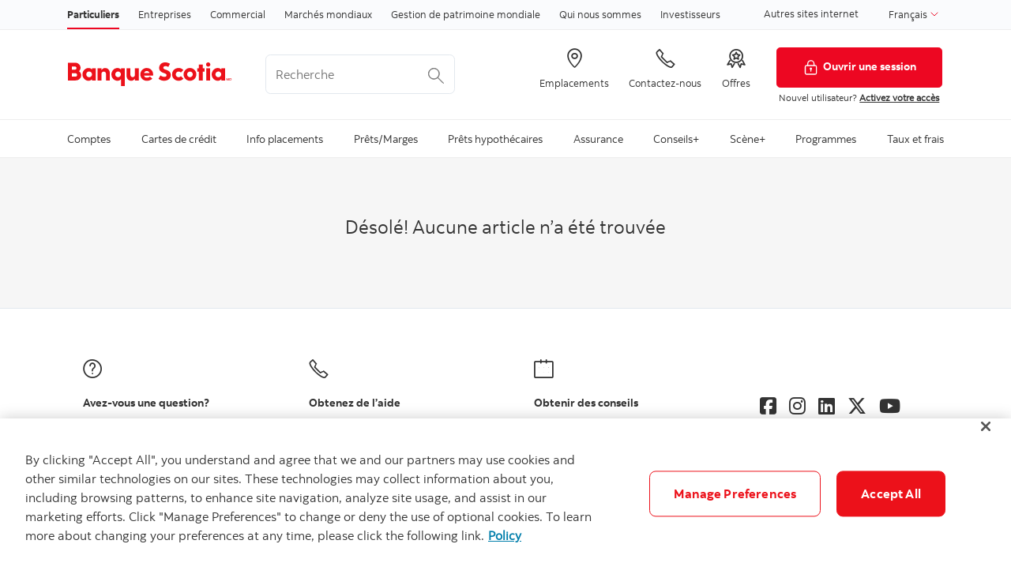

--- FILE ---
content_type: text/html; charset=UTF-8
request_url: https://www.scotiabank.com/ca/fr/particuliers/conseils-plus/articles-de-fonds/posts.conseiller-financier.html
body_size: 22043
content:

<!DOCTYPE HTML>
<html lang="fr" data-locale="fr_ca" data-env="production" data-wcmmode="publish" data-enable-c2c="false" data-page="posts" data-site="scotiabank">

    <head>
    <meta charset="utf-8"/>
    <meta http-equiv="content-type" content="text/html; charset=utf-8"/>
    <meta name="viewport" content="width=device-width, initial-scale=1"/>
    <title>Posts</title>
    
    
    
    <meta name="theme-color" content="#ED0722"/>
    <meta name="apple-mobile-web-app-capable" content="yes"/>

   
        <meta name="robots" content="max-image-preview:large"/>
   
   <meta http-equiv="X-UA-Compatible" content="IE=edge"/>
    <!-- Open Graph -->
    
    
    <meta property="og:title"/>
    <meta property="og:site_name"/>
    <meta property="og:description"/>
    <meta property="og:url"/>
    

    <meta name="twitter:card"/>
    <meta name="twitter:site"/>
    <meta name="twitter:title"/>
    <meta name="twitter:description"/>
    <meta name="twitter:image:alt"/> 
    <meta name="twitter:image:width"/>
    <meta name="twitter:image:height"/>
    <meta name="twitter:image"/>
    
    <meta name="facebook-domain-verification"/>

    <!-- Load Cloud Services -->
<script defer="defer" type="text/javascript" src="https://rum.hlx.page/.rum/@adobe/helix-rum-js@%5E2/dist/rum-standalone.js" data-routing="env=prod,tier=publish,ams=The Bank of Nova Scotia (Enterprise)"></script>
<script>
    //prehiding snippet for Adobe Target with asynchronous Launch deployment
    (function(g,b,d,f){(function(a,c,d){if(a){var e=b.createElement("style");e.id=c;e.innerHTML=d;a.appendChild(e)}})(b.getElementsByTagName("head")[0],"at-body-style",d);setTimeout(function(){var a=b.getElementsByTagName("head")[0];if(a){var c=b.getElementById("at-body-style");c&&a.removeChild(c)}},f)})(window,document,"body {opacity: 0 !important}",3E3);
</script>
<script src="//assets.adobedtm.com/27c34d6e7144/848aa93f9a82/launch-e8eb4aa8f29f.min.js" async></script>




    
<link rel="stylesheet" href="/etc.clientlibs/scotiabank/clientlibs/bns.vendor.min.ad4a118ca07e8b90eaeae5917efd1f97.css" type="text/css">
<link rel="stylesheet" href="/etc.clientlibs/scotiabank/clientlibs/bns.bundle.min.3a834cc03cc9ad2ad558912697b5bcb6.css" type="text/css">
<link rel="stylesheet" href="/etc.clientlibs/scotiabank/clientlibs/bns.template.min.4f377d12240d6ff18c520a1a54fc1792.css" type="text/css">
<link rel="stylesheet" href="/etc.clientlibs/scotiabank/clientlibs/bns.dynamic-article.min.ac8ab2b420b419eb328e84b08a0df3ed.css" type="text/css">




<!-- BNS libs -->

    
    
















    
    
    
    <link rel="alternate" hreflang="fr-ca" href="https://www.scotiabank.com/ca/fr/particuliers/conseils-plus/articles-de-fonds/posts.conseiller-financier.html"/>
    
    
    <link rel="canonical" href="https://www.scotiabank.com/ca/fr/particuliers/conseils-plus/articles-de-fonds/posts.conseiller-financier.html"/>
    
    
        
    

    

    <link rel="icon" type="image/vnd.microsoft.icon" href="/content/dam/scotiabank/enterprise/images/logos/favicon.ico"/>
    <link rel="shortcut icon" type="image/vnd.microsoft.icon" href="/content/dam/scotiabank/enterprise/images/logos/favicon.ico"/>

    
    <bns-data json="{&#34;site&#34;:{&#34;brand&#34;:&#34;bns&#34;,&#34;name&#34;:&#34;Scotiabank&#34;,&#34;env&#34;:&#34;production&#34;,&#34;country&#34;:&#34;CA&#34;,&#34;language&#34;:&#34;fr&#34;,&#34;release&#34;:&#34;0&#34;,&#34;platform&#34;:&#34;aem&#34;},&#34;page&#34;:{&#34;section&#34;:&#34;Particuliers&#34;,&#34;category&#34;:&#34;Conseils+&#34;,&#34;subcat1&#34;:&#34;Articles en vedette&#34;,&#34;subcat2&#34;:false,&#34;title&#34;:&#34;articles-de-fonds:conseiller-financier&#34;,&#34;url&#34;:&#34;/content/scotiabank/ca/fr/particuliers/conseils-plus/articles-de-fonds/posts.html&#34;,&#34;template&#34;:&#34;dynamic-article-page&#34;,&#34;isProduct&#34;:false,&#34;dataPath&#34;:false},&#34;user&#34;:{&#34;segment&#34;:&#34;personal banking&#34;}}"></bns-data>
    

    

    

    


    
    <script>
        // This is required to initialize at least once per HTML page load
        window.appEventData = window.appEventData || [];
        window.appEventData.push({
            event: "datalayer.pageView",
            // Get the site specific data and send it to analytics via window.appEventData.push
            site: {
                "brand": "bns",
                "name": "Scotiabank",
                "platform": "aem",
                "platformType": "web",
                "language": "fr",
                "country": "CA",
                "env": "prod",
                "release": "2.0.0"
            },
            // Get the page specific data and send it to analytics via window.appEventData.push
            page: {
                "title": "articles-de-fonds:conseiller-financier",
                "url": "https://www.scotiabank.com/ca/fr/particuliers/conseils-plus/articles-de-fonds/posts.html",
                "section": "Particuliers",
                "category": "Conseils+",
                "subCategory1": "Articles en vedette",
                "subCategory2": "Posts",
                "isProduct": "false"
            }
        });
    </script>

    
    

    
</head>
    

<body class="dynamic-article-page undefined header--fixed-mobile" data-b2t>
    <a href="#main" id="skip" class="bns--skip " tabindex="0">Passer au contenu</a>
    <!-- #wrapper begins: -->
    <div id="wrapper">
        





        <div>
  




    
        
        
        <div class="newpar new section">

</div>

    
        
        
        <div class="par iparys_inherited">

    
    
    
    
        
        
        
    

</div>

    


</div>
<div>
  <header id="header" role="banner">
	
	<div>

    <span></span>
    <!-- Top nav -->
    <nav id="topnav" class="bns--topnav" aria-label="Secteur d’activité">
        <div class="tn--container">
            <!-- Links -->

                <ul>
                    <li>
                        <a href="/ca/fr/particuliers.html" class="nav-link active" aria-label="Particuliers">
                            Particuliers
                        </a>
                    </li>
                
                    <li>
                        <a href="/ca/fr/services-bancaires-aux-entreprises.html" class="nav-link" aria-label="Entreprises">
                            Entreprises
                        </a>
                    </li>
                
                    <li>
                        <a href="/ca/fr/commercial-banking.html" class="nav-link" aria-label="Commercial">
                            Commercial
                        </a>
                    </li>
                
                    <li>
                        <a href="https://www.gbm.scotiabank.com/fr.html" class="nav-link" aria-label="Marchés mondiaux">
                            Marchés mondiaux
                        </a>
                    </li>
                
                    <li>
                        <a href="https://globalwealth.scotiabank.com/fr/accueil.html" class="nav-link" aria-label="Gestion de patrimoine mondiale">
                            Gestion de patrimoine mondiale
                        </a>
                    </li>
                
                    <li>
                        <a href="/ca/fr/qui-nous-sommes.html" class="nav-link" aria-label="Qui nous sommes">
                            Qui nous sommes
                        </a>
                    </li>
                
                    <li>
                        <a href="/ca/fr/qui-nous-sommes/investisseurs-et-actionnaires.html" class="nav-link" aria-label="Investisseurs">
                            Investisseurs
                        </a>
                    </li>
                </ul>

                <div class="top-nav-right dropdown-right">
                    
                        <a href="https://www.scotiabank.com/global/fr/site-mondial.html?redirect=false">
                            Autres sites internet
                        </a>
                    
                    <!-- <sly data-sly-test="true">
                        <a href="#lang-selector" role="button" tabindex="0" data-toggle="bns.dialog" aria-label="Français (select language)">
                            Français
                        </a>
                    </sly> -->
                    <!-- <sly data-sly-test="true">
                        <select class="dropdown" id="languageDropdownMenuLink" name="Choose language" label="Choose language" onchange="javascript:location.href = this.value">
                            <sly data-sly-list.language="org.apache.sling.scripting.sightly.js.impl.rhino.HybridObject@4ddcbd6e,org.apache.sling.scripting.sightly.js.impl.rhino.HybridObject@65a84a21" class="dropdown-menu" aria-labelledby="languageDropdownMenuLink">
                                <sly data-sly-test="">
                                    <option selected="true" class="dropdown-item" value=""> </option>
                                </sly>
                                <sly data-sly-test="true">
                                    <option class="dropdown-item" value=""></option>
                                </sly>
                            </sly>
                        </select>
                        <span class="angle-down" aria-hidden="true"></span> </sly>-->
                        <div class="dropdown">
                            <button class="dropdown-toggle" id="languageDropdownMenuLink" data-toggle="dropdown" aria-haspopup="true" aria-expanded="false">
                                <span class="sr-only"></span>
                                
                                    Français
                                
                                
                                <svg class="svg-icon svg-icon--size-16px input__icon input--language__icon" focusable="false" role="presentation" aria-hidden="true" viewBox="0 0 24 24"><path fill="none" d="M21.333 7.33L12 16.664 2.666 7.33"></path></svg>
                            </button>
                            
                            <ul class="dropdown-menu" aria-labelledby="languageDropdownMenuLink" role="menu">
                                <li role="none">
                                    
                                        <a role="menuitem" class="dropdown-item" href="/ca/fr/particuliers.html">                                            
                                            <span>Français</span>
                                            <span class="sr-only">sélectionné</span> 
                                            <span class="fas fa-check ml-1"></span>
                                        </a>
                                    
                                    
                                </li>
                            
                                <li role="none">
                                    
                                    
                                        <a role="menuitem" class="dropdown-item" href="/ca/en/personal.html">
                                            <span>English</span>
                                        </a>
                                    
                                </li>
                            </ul>
                        </div>
                </div>
        </div>
    </nav>

    
        <!-- If more than 3 languages, add attr data-size="lg" -->
        <div id="lang-selector" class="bns--dialog" data-transition="scale" data-header-align="center">
    
            <header>Français</header>
    
            
                <!-- Language cols -->
                <section class="text-center no-dividers py-2 dialog--body">
                    
                        <div class="dialog--col">
                            <!-- Active link & classes -->
                            <a href="/ca/fr/particuliers.html" class="font-bold text-disabled">Français
                                <span class="fas fa-check ml-1"></span>
                            </a>
                        </div>
                    
                    
                
                    
                    
                        <div class="dialog--col">
                                <a href="/ca/en/personal.html" class="font-bold">English</a>
                        </div>
                    
                </section>
            
    
            <!-- Help text area (if has content) -->
            
        </div>
    

    <!-- Header -->
    <header class="bns--header">
        <!-- Container -->
        <div class="h--container header-config-container">
            <!-- Logo -->
                <a href="/ca/fr/particuliers.html" alt="" class="h--logo">                                                  
                    
                        
                            <img data-img-id="header" class="desktop" src="/content/dam/scotiabank/images/logos/2019/fr_scotiabank-logo-red-desktop-Height25px.svg" alt="Logo ordinateur Banque Scotia "/>
                        
                            <img data-img-id="header" class="tablet" src="/content/dam/scotiabank/images/logos/2019/scotiabank-logo-red-mobile.png" alt="Logo tablette Banque Scotia"/>
                        
                            <img data-img-id="header" class="mobile" src="/content/dam/scotiabank/images/logos/2019/scotiabank-logo-red-mobile.png" alt="Logo téléphone portable Banque Scotia"/>
                        
                                           
                </a>
            <!-- Search -->
            <div id="searchContainer" class="header-trending-search">
                <form id="search" class="bns--search-new search-bns desktop" role="search" data-recent-searches="false" autocomplete="off">
                    <label for="header__search" class="sr-only">Recherche</label>
                    
                    <input type="hidden" value="dotcom_ca_fr,dotcom_itrade_ca_fr" id="search_source" name="source" data-source="dotcom_ca_fr,dotcom_itrade_ca_fr"/>
                    <input type="hidden" id="search_source_Url" name="search_source_Url"/>
                    <input type="search" id="header__search" class="s--input" placeholder="Recherche" aria-labelledby="trendingSearchAriaAnnoucement" aria-controls="trendingSearch"/>
                    
                    <p id="trendingSearchAriaAnnoucement" class="sr-only">Trending Search is available and can be access through arrow keys</p>
                    <button type="button" class="s--submit" data-submit id="searchSubmitBtn">
                        
                            <img class="s--submit--icon" src="[data-uri]" alt="Recherche"/>
                        
                        
                    </button>
                </form>
                <div id="trendingSearch" data-trending-search="trending-search" class="bns-scotia-trending-search" data-json="{&#34;headingLabel&#34;:&#34;Recherches fréquentes&#34;,&#34;dismissBtnLabel&#34;:&#34;Fermer&#34;,&#34;items&#34;:[&#34;Calculateur de prêt-auto&#34;,&#34;Calculateur hypothécaire&#34;,&#34;Taux CPG&#34;,&#34;Offres spéciales et promotions&#34;,&#34;Vérification en deux étapes&#34;,&#34;Payer ses factures en ligne&#34;,&#34;Modifier ou réinitialiser votre mot de passe&#34;,&#34;Activer le service InfoAlertes Scotia&#34;]}">
                </div>
            </div>
            <!-- CTA -->
           <ul class="h--cta">
                <li>
                    <a href="https://locator.scotiabank.com/fr" aria-label="Emplacements">
                        <i class="icon-Icon_LocationPin"></i>
                        <span>Emplacements</span>
                    </a>
                </li>
            
                <li>
                    <a href="/ca/fr/particuliers/communiquez-avec-la-banque-scotia.html" aria-label="Contactez-nous">
                        <i class="icon-Icon_OldPhone"></i>
                        <span>Contactez-nous</span>
                    </a>
                </li>
            
                <li>
                    <a href="/ca/fr/particuliers/servicesbancaires-offres-spciales-promotions.html" aria-label="Offres">
                        <i class="icon-Icon_Rewards"></i>
                        <span>Offres</span>
                    </a>
                </li>
            </ul>
      
           
           <div class="h--btn ">
                <!--/ button */-->
                <div>
                    <a href="https://www.scotiaonline.scotiabank.com/?language=French" class="btn btn-signin btn-primary desktop">
                        <img width="21" height="21" src="/etc/designs/bns/img/canvas/lock-white.svg" alt=""/>Ouvrir une session
                    </a>
                    <a href="https://secure.scotiabank.com/" class="btn btn-signin btn-primary mobile ">
                        <img width="21" height="21" src="/etc/designs/bns/img/canvas/lock-red.svg" alt=""/>Ouvrir une session
                    </a>
                </div>

                <!--/ dropdown */-->
                

                <!--/ Sign in message */-->
                <div class="h--msg">
                    <p>Nouvel utilisateur? <a href="https://www.scotiabank.com/ca/en/files/11/12/activate-sol_fr.html?intcmp=NYR%7CActivate%7CF" title="Activez votre acces">Activez votre accès</a><br />
</p>

                </div>
            </div>
        </div>
    </header>



    
<link rel="stylesheet" href="/etc.clientlibs/scotiabank/clientlibs/bns.font.min.c7952ad0d2b618b61c5810d66fd33250.css" type="text/css">




    
    
<script src="/etc.clientlibs/scotiabank/clientlibs/bns.vendor/dom-purify.min.04300ff8509c54c0cae83a87ccbb55a7.js"></script>
<script src="/etc.clientlibs/scotiabank/clientlibs/bns.search.min.2355b4cf260fb934aeec2e66890846d3.js"></script>



    
    
<link rel="stylesheet" href="/etc.clientlibs/scotiabank/clientlibs/bns.search.min.84a4509ca0566dbce18ff7b32c7780a9.css" type="text/css">










    
<script src="/etc.clientlibs/scotiabank/clientlibs/bns.vendor/react.production.min.61699b70cf57abe63fdf5f4007d36ec1.js"></script>
<script src="/etc.clientlibs/scotiabank/clientlibs/bns.vendor/react-dom.production.min.23bfe7e99565ee8f34afd63c06f4c24b.js"></script>





    
<link rel="stylesheet" href="/etc.clientlibs/scotiabank/clientlibs/bns.trending-search.min.fad970f052050bd1ea16f878dce846d7.css" type="text/css">
<script src="/etc.clientlibs/scotiabank/clientlibs/bns.trending-search.min.d3de04e3d41bd6daeb606bc8139033d6.js"></script>


</div>
</header>
</div>


        
  
<nav id="mega-menu" class="bns--mega-menu" aria-label="Principal">

    <!-- The container -->
    <div class="mm--container">

        <!-- Main nav -->
        
        <ul class="mm--nav">

            <!-- Main item -->
            <li class="mm--nav-item item--has-dd">
                <!-- Main link -->
                <a id="nav-item-1" href="/ca/fr/particuliers/comptes-bancaires.html" class="mm--nav-link" data-toggle="mm--dropdown" data-href="/content/scotiabank/ca/fr/particuliers/comptes-bancaires.html" aria-expanded="false">
                    <span>Comptes</span>
                </a>

                

                <!-- For screen-readers only -->
                <span class="sr-only"> </span>
                
                <!-- The dropwdown -->
                <div id="dd1" class="mm--dropdown">

                    <!-- Dropdown sections -->
                    <ul class="mm--dropdown-sections" role="menu">
                        
                            <li>
                                <!-- Section title -->
                                <p class="mm--section-title">Produits</p>

                                <!-- Section nav -->
                                <ul class="mm--section-nav" role="menu">
                                    
                                        <li role="menuitem">
                                            <a href="/ca/fr/particuliers/comptes-bancaires/comptes-cheques.html">
                                                <span>Comptes-chèques</span>
                                            </a>
                                        </li>
                                    
                                    
                                
                                    
                                        <li role="menuitem">
                                            <a href="/ca/fr/particuliers/comptes-bancaires/comptes-depargne.html">
                                                <span>Comptes d’épargne</span>
                                            </a>
                                        </li>
                                    
                                    
                                
                                    
                                        <li role="menuitem">
                                            <a href="/ca/fr/particuliers/comptes-bancaires/rabais-pour-les-aines.html">
                                                <span>Rabais pour les aînés</span>
                                            </a>
                                        </li>
                                    
                                    
                                
                                    
                                        <li role="menuitem">
                                            <a href="/ca/fr/particuliers/comptes-bancaires/comptes-etudiants.html">
                                                <span>Comptes étudiants et jeunes</span>
                                            </a>
                                        </li>
                                    
                                    
                                </ul>
                            </li>
                        
                            <li>
                                <!-- Section title -->
                                <p class="mm--section-title">Services</p>

                                <!-- Section nav -->
                                <ul class="mm--section-nav" role="menu">
                                    
                                        <li role="menuitem">
                                            <a href="/ca/fr/particuliers/comptes-bancaires/services-lies-aux-comptes.html">
                                                <span>Services liés aux comptes</span>
                                            </a>
                                        </li>
                                    
                                    
                                
                                    
                                        <li role="menuitem">
                                            <a href="/ca/fr/particuliers/comptes-bancaires/services-lies-aux-comptes/protection-contre-les-decouverts.html">
                                                <span>Protection contre les découverts</span>
                                            </a>
                                        </li>
                                    
                                    
                                
                                    
                                        <li role="menuitem">
                                            <a href="/ca/fr/particuliers/comptes-bancaires/assurance-depots-du-canada.html">
                                                <span>Assurance-dépôts du Canada</span>
                                            </a>
                                        </li>
                                    
                                    
                                
                                    
                                        <li role="menuitem">
                                            <a href="/ca/fr/particuliers/comptes-bancaires/convertissez-votre-compte.html">
                                                <span>Convertissez votre compte</span>
                                            </a>
                                        </li>
                                    
                                    
                                
                                    
                                        <li role="menuitem">
                                            <a href="/ca/fr/particuliers/comptes-bancaires/renseignements-reglementaires.html">
                                                <span>Renseignements Réglementaires</span>
                                            </a>
                                        </li>
                                    
                                    
                                
                                    
                                        <li role="menuitem">
                                            <a href="/ca/fr/particuliers/acces-aux-services-bancaires/virements-de-fonds-internationaux.html">
                                                <span>Virements de fonds internationaux</span>
                                            </a>
                                        </li>
                                    
                                    
                                </ul>
                            </li>
                        
                            <li>
                                <!-- Section title -->
                                <p class="mm--section-title">Ressources</p>

                                <!-- Section nav -->
                                <ul class="mm--section-nav" role="menu">
                                    
                                        <li role="menuitem">
                                            <a href="/ca/fr/particuliers/comptes-bancaires/conseils-pour-reduire-vos-frais-bancaires.html">
                                                <span>Conseils pour économiser sur les frais</span>
                                            </a>
                                        </li>
                                    
                                    
                                
                                    
                                        <li role="menuitem">
                                            <a href="/ca/fr/particuliers/comptes-bancaires/services-bancaires-lessentiel/des-operations-bancaires-facilitees.html">
                                                <span>Des opérations bancaires facilitées</span>
                                            </a>
                                        </li>
                                    
                                    
                                
                                    
                                        <li role="menuitem">
                                            <a href="/ca/fr/particuliers/comptes-bancaires/services-bancaires-lessentiel/epargne-automatique.html">
                                                <span>Épargne automatique</span>
                                            </a>
                                        </li>
                                    
                                    
                                
                                    
                                        <li role="menuitem">
                                            <a href="/ca/fr/particuliers/comptes-bancaires/services-bancaires-lessentiel/des-facons-plus-simples-depargner.html">
                                                <span>Des façons plus simples d’épargner</span>
                                            </a>
                                        </li>
                                    
                                    
                                
                                    
                                        <li role="menuitem">
                                            <a href="/ca/fr/particuliers/comptes-bancaires/services-bancaires-lessentiel/des-services-bancaires-qui-rapportent.html">
                                                <span>Des services bancaires qui rapportent</span>
                                            </a>
                                        </li>
                                    
                                    
                                
                                    
                                        <li role="menuitem">
                                            <a href="/ca/fr/particuliers/comptes-bancaires/services-bancaires-lessentiel/comment-changer-pour-la-banque-scotia.html">
                                                <span>Passez à la Banque Scotia</span>
                                            </a>
                                        </li>
                                    
                                    
                                
                                    
                                        <li role="menuitem">
                                            <a href="/ca/fr/particuliers/etudiants.html">
                                                <span>Le Portail étudiant</span>
                                            </a>
                                        </li>
                                    
                                    
                                </ul>
                            </li>
                        
                        
                    </ul>
                    <a class="mm--dropdown-viewall" href="/ca/fr/particuliers/comptes-bancaires.html">Voir tous</a>
                </div>
            </li>
        

            <!-- Main item -->
            <li class="mm--nav-item item--has-dd">
                <!-- Main link -->
                <a id="nav-item-2" href="/ca/fr/particuliers/cartes-de-credit.html" class="mm--nav-link" data-toggle="mm--dropdown" data-href="/content/scotiabank/ca/fr/particuliers/cartes-de-credit.html" aria-expanded="false">
                    <span>Cartes de crédit</span>
                </a>

                

                <!-- For screen-readers only -->
                <span class="sr-only"> </span>
                
                <!-- The dropwdown -->
                <div id="dd2" class="mm--dropdown">

                    <!-- Dropdown sections -->
                    <ul class="mm--dropdown-sections" role="menu">
                        
                            <li>
                                <!-- Section title -->
                                <p class="mm--section-title">Par catégories</p>

                                <!-- Section nav -->
                                <ul class="mm--section-nav" role="menu">
                                    
                                        <li role="menuitem">
                                            <a href="/ca/fr/particuliers/cartes-de-credit/remises-en-especes.html">
                                                <span>Cartes de crédit avec remises en espèces</span>
                                            </a>
                                        </li>
                                    
                                    
                                
                                    
                                        <li role="menuitem">
                                            <a href="/ca/fr/particuliers/cartes-de-credit/voyages-et-mode-de-vie.html">
                                                <span>Cartes de crédit voyages et mode de vie</span>
                                            </a>
                                        </li>
                                    
                                    
                                
                                    
                                        <li role="menuitem">
                                            <a href="/ca/fr/particuliers/cartes-de-credit/sans-frais.html">
                                                <span>Cartes de crédit sans frais annuels</span>
                                            </a>
                                        </li>
                                    
                                    
                                
                                    
                                        <li role="menuitem">
                                            <a href="/ca/fr/particuliers/cartes-de-credit/faible-taux.html">
                                                <span>Cartes de crédit à faible taux d’intérêt</span>
                                            </a>
                                        </li>
                                    
                                    
                                
                                    
                                        <li role="menuitem">
                                            <a href="/ca/fr/particuliers/cartes-de-credit/sceneplus.html">
                                                <span>Cartes de crédit Scène+</span>
                                            </a>
                                        </li>
                                    
                                    
                                
                                    
                                        <li role="menuitem">
                                            <a href="/ca/fr/particuliers/cartes-de-credit/etudiants.html">
                                                <span>Cartes de crédit pour les étudiants</span>
                                            </a>
                                        </li>
                                    
                                    
                                
                                    
                                    
                                        <li role="menuitem">
                                            <a href="https://startright.scotiabank.com/ca/fr/cartes-de-credit-nouveaux-arrivants.html" target="_blank">
                                                <span>Cartes de crédit pour les nouveaux arrivants </span>
                                                <?xml version="1.0" encoding="UTF-8" ?>
<svg width="14px" height="14px" viewBox="0 0 14 14" version="1.1" xmlns="http://www.w3.org/2000/svg" xmlns:xlink="http://www.w3.org/1999/xlink" class="external-link">
    <title>ouvre dans un nouvel onglet</title>
    <desc>Created with Sketch.</desc>
    <g stroke="none" stroke-width="1" fill="none" stroke-linecap="round" stroke-linejoin="round">
        <g transform="translate(1.000000, 1.000000)" stroke="#333333" stroke-width="1.5">
            <path d="M10,6.66666667 L10,10.6666667 C10,11.4030463 9.40304633,12 8.66666667,12 L1.33333333,12 C0.596953667,12 0,11.4030463 0,10.6666667 L0,3.33333333 C0,2.59695367 0.596953667,2 1.33333333,2 L5.33333333,2" id="Shape"></path>
            <polyline id="Shape" points="8 0 12 0 12 4"></polyline>
            <path d="M4.66666667,7.33333333 L12,0" id="Shape"></path>
        </g>
    </g>
</svg>
                                            </a>
                                        </li>
                                    
                                
                                    
                                        <li role="menuitem">
                                            <a href="/ca/fr/particuliers/cartes-de-credit/cartes-de-credit-primees.html">
                                                <span>Cartes de crédit primées</span>
                                            </a>
                                        </li>
                                    
                                    
                                </ul>
                            </li>
                        
                            <li>
                                <!-- Section title -->
                                <p class="mm--section-title">Services</p>

                                <!-- Section nav -->
                                <ul class="mm--section-nav" role="menu">
                                    
                                        <li role="menuitem">
                                            <a href="/ca/fr/particuliers/cartes-de-credit/activez-votre-carte-de-credit.html">
                                                <span>Activez votre carte de crédit</span>
                                            </a>
                                        </li>
                                    
                                    
                                
                                    
                                        <li role="menuitem">
                                            <a href="/ca/fr/particuliers/cartes-de-credit/gestion-de-votre-carte.html">
                                                <span>Gestion de votre carte de crédit</span>
                                            </a>
                                        </li>
                                    
                                    
                                
                                    
                                        <li role="menuitem">
                                            <a href="/ca/fr/particuliers/cartes-de-credit/cartes-supplementaires.html">
                                                <span>Cartes de crédit supplémentaires</span>
                                            </a>
                                        </li>
                                    
                                    
                                
                                    
                                        <li role="menuitem">
                                            <a href="/ca/fr/particuliers/acces-aux-services-bancaires/regler-des-achats/cliquer-pour-payer.html">
                                                <span>Cliquer pour Payer - une solution de paiement en ligne simple et sûr</span>
                                            </a>
                                        </li>
                                    
                                    
                                
                                    
                                        <li role="menuitem">
                                            <a href="/ca/fr/particuliers/cartes-de-credit/paiementselect.html">
                                                <span>Plans de crédit à tempérament Paiement Sélect Scotia</span>
                                            </a>
                                        </li>
                                    
                                    
                                
                                    
                                        <li role="menuitem">
                                            <a href="/ca/fr/particuliers/assurance-credit/Assurance-creances/scotia-credit-card-protection.html">
                                                <span>Protection carte de crédit Scotia</span>
                                            </a>
                                        </li>
                                    
                                    
                                </ul>
                            </li>
                        
                            <li>
                                <!-- Section title -->
                                <p class="mm--section-title">Ressources</p>

                                <!-- Section nav -->
                                <ul class="mm--section-nav" role="menu">
                                    
                                        <li role="menuitem">
                                            <a href="/ca/fr/particuliers/ma-banque-a-moi/guides-bancaire-numerique/cartes-de-credit.html">
                                                <span>Guides du numérique - Cartes de crédit</span>
                                            </a>
                                        </li>
                                    
                                    
                                
                                    
                                        <li role="menuitem">
                                            <a href="/ca/fr/particuliers/cartes-de-credit/gestion-de-votre-carte/trousses-de-bienvenue.html">
                                                <span>Trousses de bienvenue – cartes de crédit</span>
                                            </a>
                                        </li>
                                    
                                    
                                
                                    
                                        <li role="menuitem">
                                            <a href="/ca/fr/particuliers/cartes-de-credit/gestion-de-votre-carte/echangez-vos-points.html">
                                                <span>Échangez vos points</span>
                                            </a>
                                        </li>
                                    
                                    
                                
                                    
                                        <li role="menuitem">
                                            <a href="/ca/fr/particuliers/cartes-de-credit/apercu-des-frais-de-service.html">
                                                <span>Aperçu des frais de cartes de crédit</span>
                                            </a>
                                        </li>
                                    
                                    
                                
                                    
                                        <li role="menuitem">
                                            <a href="/ca/fr/particuliers/taux/cartes-de-credit.html">
                                                <span>Taux d’intérêt des cartes de crédit</span>
                                            </a>
                                        </li>
                                    
                                    
                                
                                    
                                        <li role="menuitem">
                                            <a href="/ca/fr/particuliers/ma-banque-a-moi/guides-bancaire-numerique/notions-essentielles/cote-de-credit.html">
                                                <span>Vérifier votre cote de crédit</span>
                                            </a>
                                        </li>
                                    
                                    
                                
                                    
                                        <li role="menuitem">
                                            <a href="/ca/fr/securite.html">
                                                <span>Sécurité et fraude</span>
                                            </a>
                                        </li>
                                    
                                    
                                
                                    
                                    
                                        <li role="menuitem">
                                            <a href="https://help.scotiabank.com/fr/category/cartes-de-credit?origin=help-center#main" target="_blank">
                                                <span>Centre d&#39;aide - FAQ cartes de crédit </span>
                                                <?xml version="1.0" encoding="UTF-8" ?>
<svg width="14px" height="14px" viewBox="0 0 14 14" version="1.1" xmlns="http://www.w3.org/2000/svg" xmlns:xlink="http://www.w3.org/1999/xlink" class="external-link">
    <title>ouvre dans un nouvel onglet</title>
    <desc>Created with Sketch.</desc>
    <g stroke="none" stroke-width="1" fill="none" stroke-linecap="round" stroke-linejoin="round">
        <g transform="translate(1.000000, 1.000000)" stroke="#333333" stroke-width="1.5">
            <path d="M10,6.66666667 L10,10.6666667 C10,11.4030463 9.40304633,12 8.66666667,12 L1.33333333,12 C0.596953667,12 0,11.4030463 0,10.6666667 L0,3.33333333 C0,2.59695367 0.596953667,2 1.33333333,2 L5.33333333,2" id="Shape"></path>
            <polyline id="Shape" points="8 0 12 0 12 4"></polyline>
            <path d="M4.66666667,7.33333333 L12,0" id="Shape"></path>
        </g>
    </g>
</svg>
                                            </a>
                                        </li>
                                    
                                </ul>
                            </li>
                        
                            <li>
                                <!-- Section title -->
                                <p class="mm--section-title">Outils</p>

                                <!-- Section nav -->
                                <ul class="mm--section-nav" role="menu">
                                    
                                        <li role="menuitem">
                                            <a href="/ca/fr/particuliers/cartes-de-credit/comparer-les-cartes-de-credit-avec-recompenses.html">
                                                <span>Calculateurs et autres outils pour cartes de crédit</span>
                                            </a>
                                        </li>
                                    
                                    
                                
                                    
                                        <li role="menuitem">
                                            <a href="/ca/fr/particuliers/cartes-de-credit/calculateur-recompenses-scene.html">
                                                <span>Calculateur de récompenses des cartes de crédit</span>
                                            </a>
                                        </li>
                                    
                                    
                                
                                    
                                        <li role="menuitem">
                                            <a href="/ca/fr/particuliers/marges/aidez-moi-a-choisir-maitre.html">
                                                <span>Trouvez la carte de crédit qui vous convient</span>
                                            </a>
                                        </li>
                                    
                                    
                                
                                    
                                        <li role="menuitem">
                                            <a href="/ca/fr/particuliers/cartes-de-credit/american-express/comparez-cartes-de-credit-american-express.html">
                                                <span>Comparez les cartes de crédit American Express</span>
                                            </a>
                                        </li>
                                    
                                    
                                
                                    
                                    
                                        <li role="menuitem">
                                            <a href="https://dmts.scotiabank.com/tools/low-interest-calculator/fr/index.html" target="_blank">
                                                <span>Calculateur economies d&#39;interets </span>
                                                <?xml version="1.0" encoding="UTF-8" ?>
<svg width="14px" height="14px" viewBox="0 0 14 14" version="1.1" xmlns="http://www.w3.org/2000/svg" xmlns:xlink="http://www.w3.org/1999/xlink" class="external-link">
    <title>ouvre dans un nouvel onglet</title>
    <desc>Created with Sketch.</desc>
    <g stroke="none" stroke-width="1" fill="none" stroke-linecap="round" stroke-linejoin="round">
        <g transform="translate(1.000000, 1.000000)" stroke="#333333" stroke-width="1.5">
            <path d="M10,6.66666667 L10,10.6666667 C10,11.4030463 9.40304633,12 8.66666667,12 L1.33333333,12 C0.596953667,12 0,11.4030463 0,10.6666667 L0,3.33333333 C0,2.59695367 0.596953667,2 1.33333333,2 L5.33333333,2" id="Shape"></path>
            <polyline id="Shape" points="8 0 12 0 12 4"></polyline>
            <path d="M4.66666667,7.33333333 L12,0" id="Shape"></path>
        </g>
    </g>
</svg>
                                            </a>
                                        </li>
                                    
                                </ul>
                            </li>
                        
                        
                    </ul>
                    <a class="mm--dropdown-viewall" href="/ca/fr/particuliers/cartes-de-credit.html">Voir tous</a>
                </div>
            </li>
        

            <!-- Main item -->
            <li class="mm--nav-item item--has-dd">
                <!-- Main link -->
                <a id="nav-item-3" href="/ca/fr/particuliers/centre-de-placements.html" class="mm--nav-link" data-toggle="mm--dropdown" data-href="/content/scotiabank/ca/fr/particuliers/centre-de-placements.html" aria-expanded="false">
                    <span>Info placements</span>
                </a>

                

                <!-- For screen-readers only -->
                <span class="sr-only"> </span>
                
                <!-- The dropwdown -->
                <div id="dd3" class="mm--dropdown">

                    <!-- Dropdown sections -->
                    <ul class="mm--dropdown-sections" role="menu">
                        
                            <li>
                                <!-- Section title -->
                                <p class="mm--section-title">Investissements populaires</p>

                                <!-- Section nav -->
                                <ul class="mm--section-nav" role="menu">
                                    
                                        <li role="menuitem">
                                            <a href="/ca/fr/particuliers/centre-de-placements/compte-d-epargne-libre-d-impot-celi.html">
                                                <span>Compte d’épargne libre d’impôt (CELI)</span>
                                            </a>
                                        </li>
                                    
                                    
                                
                                    
                                        <li role="menuitem">
                                            <a href="/ca/fr/particuliers/centre-de-placements/compte-epargne-libre-impot-achat-premiere-propriete-celiapp.html">
                                                <span>Compte d’épargne libre d’impôt pour l’achat d’une première propriété (CELIAPP)</span>
                                            </a>
                                        </li>
                                    
                                    
                                
                                    
                                        <li role="menuitem">
                                            <a href="/ca/fr/particuliers/centre-de-placements/regimes-d-epargne-retraite-rer.html">
                                                <span>Régime enregistré d’épargne-retraite (REER)</span>
                                            </a>
                                        </li>
                                    
                                    
                                
                                    
                                        <li role="menuitem">
                                            <a href="/ca/fr/particuliers/centre-de-placements/regimes-enregistres-d-epargne-etudes-reee.html">
                                                <span>Régimes enregistrés d&#39;épargne-études (REEE)</span>
                                            </a>
                                        </li>
                                    
                                    
                                
                                    
                                        <li role="menuitem">
                                            <a href="/ca/fr/particuliers/centre-de-placements/certificats-de-placement-garanti-cpg-scotia.html">
                                                <span>Certificats de placement garanti (CPG)</span>
                                            </a>
                                        </li>
                                    
                                    
                                
                                    
                                    
                                        <li role="menuitem">
                                            <a href="https://www.scotiafunds.com/fr/accueil/solutions-de-portefeuille/portefeuilles-essentiels-scotia.html" target="_blank">
                                                <span>Portefeuilles Essentiels Scotia </span>
                                                <?xml version="1.0" encoding="UTF-8" ?>
<svg width="14px" height="14px" viewBox="0 0 14 14" version="1.1" xmlns="http://www.w3.org/2000/svg" xmlns:xlink="http://www.w3.org/1999/xlink" class="external-link">
    <title>ouvre dans un nouvel onglet</title>
    <desc>Created with Sketch.</desc>
    <g stroke="none" stroke-width="1" fill="none" stroke-linecap="round" stroke-linejoin="round">
        <g transform="translate(1.000000, 1.000000)" stroke="#333333" stroke-width="1.5">
            <path d="M10,6.66666667 L10,10.6666667 C10,11.4030463 9.40304633,12 8.66666667,12 L1.33333333,12 C0.596953667,12 0,11.4030463 0,10.6666667 L0,3.33333333 C0,2.59695367 0.596953667,2 1.33333333,2 L5.33333333,2" id="Shape"></path>
            <polyline id="Shape" points="8 0 12 0 12 4"></polyline>
            <path d="M4.66666667,7.33333333 L12,0" id="Shape"></path>
        </g>
    </g>
</svg>
                                            </a>
                                        </li>
                                    
                                
                                    
                                    
                                        <li role="menuitem">
                                            <a href="https://www.scotiafunds.com/fr/accueil/fonds-communs.html" target="_blank">
                                                <span>Fonds communs </span>
                                                <?xml version="1.0" encoding="UTF-8" ?>
<svg width="14px" height="14px" viewBox="0 0 14 14" version="1.1" xmlns="http://www.w3.org/2000/svg" xmlns:xlink="http://www.w3.org/1999/xlink" class="external-link">
    <title>ouvre dans un nouvel onglet</title>
    <desc>Created with Sketch.</desc>
    <g stroke="none" stroke-width="1" fill="none" stroke-linecap="round" stroke-linejoin="round">
        <g transform="translate(1.000000, 1.000000)" stroke="#333333" stroke-width="1.5">
            <path d="M10,6.66666667 L10,10.6666667 C10,11.4030463 9.40304633,12 8.66666667,12 L1.33333333,12 C0.596953667,12 0,11.4030463 0,10.6666667 L0,3.33333333 C0,2.59695367 0.596953667,2 1.33333333,2 L5.33333333,2" id="Shape"></path>
            <polyline id="Shape" points="8 0 12 0 12 4"></polyline>
            <path d="M4.66666667,7.33333333 L12,0" id="Shape"></path>
        </g>
    </g>
</svg>
                                            </a>
                                        </li>
                                    
                                </ul>
                            </li>
                        
                            <li>
                                <!-- Section title -->
                                <p class="mm--section-title">Façons d&#39;investir</p>

                                <!-- Section nav -->
                                <ul class="mm--section-nav" role="menu">
                                    
                                        <li role="menuitem">
                                            <a href="/ca/fr/particuliers/centre-de-placements/conseiller-financier.html">
                                                <span>Trouver un conseiller financier</span>
                                            </a>
                                        </li>
                                    
                                    
                                
                                    
                                        <li role="menuitem">
                                            <a href="/ca/fr/particuliers/centre-de-placements/investisseur-fute-scotia.html">
                                                <span>Placements guidés avec Investisseur futé Scotia</span>
                                            </a>
                                        </li>
                                    
                                    
                                
                                    
                                    
                                        <li role="menuitem">
                                            <a href="https://www.scotiaitrade.com/fr/accueil.html" target="_blank">
                                                <span>Placements autogérés avec Scotia iTRADE® </span>
                                                <?xml version="1.0" encoding="UTF-8" ?>
<svg width="14px" height="14px" viewBox="0 0 14 14" version="1.1" xmlns="http://www.w3.org/2000/svg" xmlns:xlink="http://www.w3.org/1999/xlink" class="external-link">
    <title>ouvre dans un nouvel onglet</title>
    <desc>Created with Sketch.</desc>
    <g stroke="none" stroke-width="1" fill="none" stroke-linecap="round" stroke-linejoin="round">
        <g transform="translate(1.000000, 1.000000)" stroke="#333333" stroke-width="1.5">
            <path d="M10,6.66666667 L10,10.6666667 C10,11.4030463 9.40304633,12 8.66666667,12 L1.33333333,12 C0.596953667,12 0,11.4030463 0,10.6666667 L0,3.33333333 C0,2.59695367 0.596953667,2 1.33333333,2 L5.33333333,2" id="Shape"></path>
            <polyline id="Shape" points="8 0 12 0 12 4"></polyline>
            <path d="M4.66666667,7.33333333 L12,0" id="Shape"></path>
        </g>
    </g>
</svg>
                                            </a>
                                        </li>
                                    
                                
                                    
                                        <li role="menuitem">
                                            <a href="/ca/fr/particuliers/centre-de-placements/gestion-patrimoine.html">
                                                <span>Gestion de patrimoine</span>
                                            </a>
                                        </li>
                                    
                                    
                                
                                    
                                        <li role="menuitem">
                                            <a href="/ca/fr/particuliers/centre-de-placements/placements-l-essentiel/specialistes-en-placements-de-la-banque-scotia/jusquo-me-mneront-mes-placements.html">
                                                <span>Planification financière Scotia</span>
                                            </a>
                                        </li>
                                    
                                    
                                </ul>
                            </li>
                        
                            <li>
                                <!-- Section title -->
                                <p class="mm--section-title">Outils et ressources</p>

                                <!-- Section nav -->
                                <ul class="mm--section-nav" role="menu">
                                    
                                        <li role="menuitem">
                                            <a href="/ca/fr/particuliers/centre-de-placements/outils-de-placement.html">
                                                <span>Outils de placement</span>
                                            </a>
                                        </li>
                                    
                                    
                                
                                    
                                        <li role="menuitem">
                                            <a href="/ca/fr/particuliers/centre-de-placements/compte-d-epargne-libre-d-impot-celi/celi-tool.html">
                                                <span>Calculateur CELI</span>
                                            </a>
                                        </li>
                                    
                                    
                                
                                    
                                        <li role="menuitem">
                                            <a href="/ca/fr/particuliers/centre-de-placements/placements-l-essentiel.html">
                                                <span>Notions de base des placements</span>
                                            </a>
                                        </li>
                                    
                                    
                                
                                    
                                        <li role="menuitem">
                                            <a href="/ca/fr/particuliers/centre-de-placements/frais-des-comptes-de-placement.html">
                                                <span>Frais des comptes de placement</span>
                                            </a>
                                        </li>
                                    
                                    
                                
                                    
                                        <li role="menuitem">
                                            <a href="/ca/fr/particuliers/centre-de-placements/prelevement-automatique-des-cotisations.html">
                                                <span>Prélèvement automatique des cotisations (PAC)</span>
                                            </a>
                                        </li>
                                    
                                    
                                
                                    
                                        <li role="menuitem">
                                            <a href="/ca/fr/particuliers/centre-de-placements/divulgation-reglementaire.html">
                                                <span>Divulgations réglementaires</span>
                                            </a>
                                        </li>
                                    
                                    
                                </ul>
                            </li>
                        
                        
                    </ul>
                    <a class="mm--dropdown-viewall" href="/ca/fr/particuliers/centre-de-placements.html">Voir tous</a>
                </div>
            </li>
        

            <!-- Main item -->
            <li class="mm--nav-item item--has-dd">
                <!-- Main link -->
                <a id="nav-item-4" href="/ca/fr/particuliers/marges.html" class="mm--nav-link" data-toggle="mm--dropdown" data-href="/content/scotiabank/ca/fr/particuliers/marges.html" aria-expanded="false">
                    <span>Prêts/Marges</span>
                </a>

                

                <!-- For screen-readers only -->
                <span class="sr-only"> </span>
                
                <!-- The dropwdown -->
                <div id="dd4" class="mm--dropdown">

                    <!-- Dropdown sections -->
                    <ul class="mm--dropdown-sections" role="menu">
                        
                            <li>
                                <!-- Section title -->
                                <p class="mm--section-title">Prêts</p>

                                <!-- Section nav -->
                                <ul class="mm--section-nav" role="menu">
                                    
                                        <li role="menuitem">
                                            <a href="/ca/fr/particuliers/marges/pret-personnel-scotia.html">
                                                <span>Prêt personnel Scotia</span>
                                            </a>
                                        </li>
                                    
                                    
                                
                                    
                                        <li role="menuitem">
                                            <a href="/ca/fr/particuliers/marges/pret-auto.html">
                                                <span>Prêt auto</span>
                                            </a>
                                        </li>
                                    
                                    
                                
                                    
                                        <li role="menuitem">
                                            <a href="/ca/fr/particuliers/marges/pret-personnel-scotia/pret-auto-pour-diplomes.html">
                                                <span>Prêt auto pour diplômés</span>
                                            </a>
                                        </li>
                                    
                                    
                                
                                    
                                        <li role="menuitem">
                                            <a href="/ca/fr/particuliers/marges/pret-personnel-scotia/programme-pret-auto-bondebut.html">
                                                <span>Programme Prêt auto BonDébut</span>
                                            </a>
                                        </li>
                                    
                                    
                                
                                    
                                        <li role="menuitem">
                                            <a href="/ca/fr/particuliers/marges/pret-personnel-scotia/pret-pour-equipement-nautique.html">
                                                <span>Prêt pour équipement nautique</span>
                                            </a>
                                        </li>
                                    
                                    
                                
                                    
                                        <li role="menuitem">
                                            <a href="/ca/fr/particuliers/marges/pret-personnel-scotia/pret-pour-vehicule-recreatif-vr.html">
                                                <span>Prêt pour véhicule récréatif (VR)</span>
                                            </a>
                                        </li>
                                    
                                    
                                </ul>
                            </li>
                        
                            <li>
                                <!-- Section title -->
                                <p class="mm--section-title">Lignes</p>

                                <!-- Section nav -->
                                <ul class="mm--section-nav" role="menu">
                                    
                                        <li role="menuitem">
                                            <a href="/ca/fr/particuliers/marges/lignes-de-credit/ligne-de-credit-scotia.html">
                                                <span>Ligne de crédit Scotia</span>
                                            </a>
                                        </li>
                                    
                                    
                                
                                    
                                        <li role="menuitem">
                                            <a href="/ca/fr/particuliers/marges/credit-integre-scotia/ligne-de-crdit-scotia-crdit-intgr-scotia.html">
                                                <span>Ligne de crédit Scotia – Crédit intégré Scotia</span>
                                            </a>
                                        </li>
                                    
                                    
                                
                                    
                                        <li role="menuitem">
                                            <a href="/ca/fr/particuliers/marges/lignes-de-credit/ligne-de-credit-scotia-pour-etudiants.html">
                                                <span>Ligne de crédit Scotia pour étudiants</span>
                                            </a>
                                        </li>
                                    
                                    
                                
                                    
                                        <li role="menuitem">
                                            <a href="/ca/fr/particuliers/marges/lignes-de-credit/ligne-d-appoint-rer-de-la-banque-scotia.html">
                                                <span>Ligne d&#39;appoint RER de la Banque Scotia</span>
                                            </a>
                                        </li>
                                    
                                    
                                </ul>
                            </li>
                        
                            <li>
                                <!-- Section title -->
                                <p class="mm--section-title">Outils</p>

                                <!-- Section nav -->
                                <ul class="mm--section-nav" role="menu">
                                    
                                        <li role="menuitem">
                                            <a href="/ca/fr/particuliers/marges/calculateur-de-pret-auto.html">
                                                <span>Calculateur de prêt auto</span>
                                            </a>
                                        </li>
                                    
                                    
                                
                                    
                                        <li role="menuitem">
                                            <a href="/ca/fr/particuliers/marges/pret-personnel-scotia/calculateur-de-pret-personnel.html">
                                                <span>Calculateur de prêt personnel</span>
                                            </a>
                                        </li>
                                    
                                    
                                </ul>
                            </li>
                        
                            <li>
                                <!-- Section title -->
                                <p class="mm--section-title">Ressources</p>

                                <!-- Section nav -->
                                <ul class="mm--section-nav" role="menu">
                                    
                                        <li role="menuitem">
                                            <a href="/ca/fr/particuliers/marges/emprunts-lessentiel/construire-une-bonne-histoire-de-credit.html">
                                                <span>Établir un bon dossier de crédit</span>
                                            </a>
                                        </li>
                                    
                                    
                                
                                    
                                        <li role="menuitem">
                                            <a href="/ca/fr/particuliers/marges/lachat-ou-la-location.html">
                                                <span>Choisir l’achat ou la location</span>
                                            </a>
                                        </li>
                                    
                                    
                                
                                    
                                        <li role="menuitem">
                                            <a href="/ca/fr/particuliers/marges/emprunts-lessentiel/reduisez-votre-cout-demprunt-global.html">
                                                <span>Réduire vos coûts d’emprunt globaux</span>
                                            </a>
                                        </li>
                                    
                                    
                                
                                    
                                        <li role="menuitem">
                                            <a href="/ca/fr/particuliers/marges/comment-choisir-un-vehicule.html">
                                                <span>Comment choisir un véhicule</span>
                                            </a>
                                        </li>
                                    
                                    
                                </ul>
                            </li>
                        
                        
                    </ul>
                    <a class="mm--dropdown-viewall" href="/ca/fr/particuliers/marges.html">Voir tous</a>
                </div>
            </li>
        

            <!-- Main item -->
            <li class="mm--nav-item item--has-dd">
                <!-- Main link -->
                <a id="nav-item-5" href="/ca/fr/particuliers/centre-de-prets-hypothcaires.html" class="mm--nav-link" data-toggle="mm--dropdown" data-href="/content/scotiabank/ca/fr/particuliers/centre-de-prets-hypothcaires.html" aria-expanded="false">
                    <span>Prêts hypothécaires</span>
                </a>

                

                <!-- For screen-readers only -->
                <span class="sr-only"> </span>
                
                <!-- The dropwdown -->
                <div id="dd5" class="mm--dropdown">

                    <!-- Dropdown sections -->
                    <ul class="mm--dropdown-sections" role="menu">
                        
                            <li>
                                <!-- Section title -->
                                <p class="mm--section-title">Conseils</p>

                                <!-- Section nav -->
                                <ul class="mm--section-nav" role="menu">
                                    
                                        <li role="menuitem">
                                            <a href="/ca/fr/particuliers/centre-de-prets-hypothcaires/conseiller-en-financement-residentiel.html">
                                                <span>Communiquez avec un conseiller en financement résidentiel</span>
                                            </a>
                                        </li>
                                    
                                    
                                
                                    
                                        <li role="menuitem">
                                            <a href="/ca/fr/particuliers/centre-de-prets-hypothcaires/nouvel-acheteur.html">
                                                <span>Nouvel acheteur</span>
                                            </a>
                                        </li>
                                    
                                    
                                
                                    
                                        <li role="menuitem">
                                            <a href="/ca/fr/particuliers/centre-de-prets-hypothcaires/proprietaire-actuel.html">
                                                <span>Propriétaires actuels</span>
                                            </a>
                                        </li>
                                    
                                    
                                
                                    
                                        <li role="menuitem">
                                            <a href="/ca/fr/particuliers/centre-de-prets-hypothcaires/renouveler-votre-pret-hypothecaire.html">
                                                <span>Renouveler votre prêt hypothécaire</span>
                                            </a>
                                        </li>
                                    
                                    
                                
                                    
                                        <li role="menuitem">
                                            <a href="/ca/fr/particuliers/centre-de-prets-hypothcaires/renovations.html">
                                                <span>Rénovations</span>
                                            </a>
                                        </li>
                                    
                                    
                                
                                    
                                        <li role="menuitem">
                                            <a href="/ca/fr/particuliers/centre-de-prets-hypothcaires/frais-de-remboursement-anticipe.html">
                                                <span>Frais de remboursement anticipé</span>
                                            </a>
                                        </li>
                                    
                                    
                                
                                    
                                        <li role="menuitem">
                                            <a href="/ca/fr/particuliers/centre-de-prets-hypothcaires/hypo-ordinaire-ou-hypo-subsidiaire.html">
                                                <span>Hypothèque ordinaire ou hypothèque subsidiaire</span>
                                            </a>
                                        </li>
                                    
                                    
                                </ul>
                            </li>
                        
                            <li>
                                <!-- Section title -->
                                <p class="mm--section-title">Produits</p>

                                <!-- Section nav -->
                                <ul class="mm--section-nav" role="menu">
                                    
                                        <li role="menuitem">
                                            <a href="/ca/fr/particuliers/centre-de-prets-hypothcaires/ehome-banque-scotia.html">
                                                <span>eHOME Banque Scotia</span>
                                            </a>
                                        </li>
                                    
                                    
                                
                                    
                                        <li role="menuitem">
                                            <a href="/ca/fr/particuliers/centre-de-prets-hypothcaires/credit-integre-scotia.html">
                                                <span>Crédit intégré Scotia (CIS)</span>
                                            </a>
                                        </li>
                                    
                                    
                                
                                    
                                        <li role="menuitem">
                                            <a href="/ca/fr/particuliers/centre-de-prets-hypothcaires/prets-hypothecaires-a-taux-fixe.html">
                                                <span>Prêts hypothécaires à taux fixe</span>
                                            </a>
                                        </li>
                                    
                                    
                                
                                    
                                        <li role="menuitem">
                                            <a href="/ca/fr/particuliers/centre-de-prets-hypothcaires/prets-hypothecaires-a-taux-variable.html">
                                                <span>Prêts hypothécaires à taux variable</span>
                                            </a>
                                        </li>
                                    
                                    
                                
                                    
                                        <li role="menuitem">
                                            <a href="/ca/fr/particuliers/centre-de-prets-hypothcaires/programme-de-transfert-a-la-banque-scotia.html">
                                                <span>Programme de transfert à la Banque Scotia</span>
                                            </a>
                                        </li>
                                    
                                    
                                
                                    
                                        <li role="menuitem">
                                            <a href="/ca/fr/particuliers/centre-de-prets-hypothcaires/offres-et-programmes-speciaux.html">
                                                <span>Offres hypothécaire et programmes spéciaux</span>
                                            </a>
                                        </li>
                                    
                                    
                                
                                    
                                        <li role="menuitem">
                                            <a href="/ca/fr/particuliers/centre-de-prets-hypothcaires/residence-secondaire.html">
                                                <span>Achat d&#39;une résidence secondaire</span>
                                            </a>
                                        </li>
                                    
                                    
                                
                                    
                                        <li role="menuitem">
                                            <a href="/ca/fr/particuliers/assurance-credit/Assurance-creances/scotia-mortgage-protection.html">
                                                <span>Protection hypothécaire Scotia</span>
                                            </a>
                                        </li>
                                    
                                    
                                </ul>
                            </li>
                        
                            <li>
                                <!-- Section title -->
                                <p class="mm--section-title">Ressources</p>

                                <!-- Section nav -->
                                <ul class="mm--section-nav" role="menu">
                                    
                                        <li role="menuitem">
                                            <a href="/ca/fr/particuliers/centre-de-prets-hypothcaires/calculatrice-hypothecaire.html">
                                                <span>Calculatrice hypothécaire</span>
                                            </a>
                                        </li>
                                    
                                    
                                
                                    
                                        <li role="menuitem">
                                            <a href="/ca/fr/particuliers/centre-de-prets-hypothcaires/articles.html">
                                                <span>Articles et conseils sur les prêts hypotécaires</span>
                                            </a>
                                        </li>
                                    
                                    
                                
                                    
                                        <li role="menuitem">
                                            <a href="/ca/fr/particuliers/centre-de-prets-hypothcaires/terminologie-hypothecaire.html">
                                                <span>Terminologie hypothécaire</span>
                                            </a>
                                        </li>
                                    
                                    
                                
                                    
                                        <li role="menuitem">
                                            <a href="/ca/fr/particuliers/centre-de-prets-hypothcaires/outils.html">
                                                <span>Outils hypothécaires</span>
                                            </a>
                                        </li>
                                    
                                    
                                
                                    
                                        <li role="menuitem">
                                            <a href="/ca/fr/particuliers/centre-de-prets-hypothcaires/gestion-de-votre-pret-hypothecaire-en-ligne.html">
                                                <span>Gestion de votre prêt hypothécaire en ligne</span>
                                            </a>
                                        </li>
                                    
                                    
                                
                                    
                                        <li role="menuitem">
                                            <a href="/ca/fr/particuliers/centre-de-prets-hypothcaires/formules-de-pret-hypothecaire-notaires-et-avocats.html">
                                                <span>Formules de prêt hypothécaire - notaires et avocats</span>
                                            </a>
                                        </li>
                                    
                                    
                                
                                    
                                        <li role="menuitem">
                                            <a href="/ca/fr/particuliers/centre-de-prets-hypothcaires/videos.html">
                                                <span>Vidéos</span>
                                            </a>
                                        </li>
                                    
                                    
                                
                                    
                                        <li role="menuitem">
                                            <a href="/ca/fr/particuliers/taux/prets-hypothecaires.html">
                                                <span>Taux hypothécaires</span>
                                            </a>
                                        </li>
                                    
                                    
                                </ul>
                            </li>
                        
                        
                    </ul>
                    <a class="mm--dropdown-viewall" href="/ca/fr/particuliers/centre-de-prets-hypothcaires.html">Voir tous</a>
                </div>
            </li>
        

            <!-- Main item -->
            <li class="mm--nav-item item--has-dd">
                <!-- Main link -->
                <a id="nav-item-6" href="/ca/fr/particuliers/assurance-credit/Assurance-creances.html" class="mm--nav-link" data-toggle="mm--dropdown" data-href="/content/scotiabank/ca/fr/particuliers/assurance-credit/Assurance-creances.html" aria-expanded="false">
                    <span>Assurance</span>
                </a>

                

                <!-- For screen-readers only -->
                <span class="sr-only"> </span>
                
                <!-- The dropwdown -->
                <div id="dd6" class="mm--dropdown">

                    <!-- Dropdown sections -->
                    <ul class="mm--dropdown-sections" role="menu">
                        
                            <li>
                                <!-- Section title -->
                                <p class="mm--section-title">Produits d’assurance</p>

                                <!-- Section nav -->
                                <ul class="mm--section-nav" role="menu">
                                    
                                        <li role="menuitem">
                                            <a href="/ca/fr/particuliers/assurance-credit/Assurance-creances/scotia-mortgage-protection.html">
                                                <span>Protection hypothécaire Scotia</span>
                                            </a>
                                        </li>
                                    
                                    
                                
                                    
                                        <li role="menuitem">
                                            <a href="/ca/fr/particuliers/assurance-credit/Assurance-creances/scotia-credit-card-protection.html">
                                                <span>Protection carte de crédit Scotia</span>
                                            </a>
                                        </li>
                                    
                                    
                                
                                    
                                        <li role="menuitem">
                                            <a href="/ca/fr/particuliers/assurance-credit/Assurance-creances/scotia-line-of-credit-protection.html">
                                                <span>Protection Ligne de crédit</span>
                                            </a>
                                        </li>
                                    
                                    
                                
                                    
                                        <li role="menuitem">
                                            <a href="/ca/fr/particuliers/assurance-credit/Assurance-creances/scotia-business-loan-protection.html">
                                                <span>Protection Prêt pour entreprise Scotia</span>
                                            </a>
                                        </li>
                                    
                                    
                                
                                    
                                        <li role="menuitem">
                                            <a href="/ca/fr/particuliers/assurance-credit/Assurance-creances/scotia-loan-protection.html">
                                                <span>Protection Prêt Scotia</span>
                                            </a>
                                        </li>
                                    
                                    
                                
                                    
                                        <li role="menuitem">
                                            <a href="/ca/fr/particuliers/assurance-credit/assurance-voyage.html">
                                                <span>Assurance voyage</span>
                                            </a>
                                        </li>
                                    
                                    
                                </ul>
                            </li>
                        
                            <li>
                                <!-- Section title -->
                                <p class="mm--section-title">Formulaires – Demandes de règlement</p>

                                <!-- Section nav -->
                                <ul class="mm--section-nav" role="menu">
                                    
                                        <li role="menuitem">
                                            <a href="/ca/fr/particuliers/assurance-credit/demandez-une-soumission.html">
                                                <span>Demande de règlement – Assurance créances</span>
                                            </a>
                                        </li>
                                    
                                    
                                
                                    
                                        <li role="menuitem">
                                            <a href="/ca/fr/particuliers/assurance-credit/demande-de-reglement-dassurance-voyage.html">
                                                <span>Soumettre une demande de règlement d&#39;assurance voyage</span>
                                            </a>
                                        </li>
                                    
                                    
                                </ul>
                            </li>
                        
                            <li>
                                <!-- Section title -->
                                <p class="mm--section-title">Outils et ressources</p>

                                <!-- Section nav -->
                                <ul class="mm--section-nav" role="menu">
                                    
                                        <li role="menuitem">
                                            <a href="/ca/fr/particuliers/assurance-credit/planificateur-assurance-creances.html">
                                                <span>Planificateur – Assurance créances</span>
                                            </a>
                                        </li>
                                    
                                    
                                
                                    
                                    
                                        <li role="menuitem">
                                            <a href="https://dmts.scotiabank.com/tools/creditorinsurancemortgage/fr/index.html" target="_blank">
                                                <span>Calculateur – Protection hypothécaire </span>
                                                <?xml version="1.0" encoding="UTF-8" ?>
<svg width="14px" height="14px" viewBox="0 0 14 14" version="1.1" xmlns="http://www.w3.org/2000/svg" xmlns:xlink="http://www.w3.org/1999/xlink" class="external-link">
    <title>ouvre dans un nouvel onglet</title>
    <desc>Created with Sketch.</desc>
    <g stroke="none" stroke-width="1" fill="none" stroke-linecap="round" stroke-linejoin="round">
        <g transform="translate(1.000000, 1.000000)" stroke="#333333" stroke-width="1.5">
            <path d="M10,6.66666667 L10,10.6666667 C10,11.4030463 9.40304633,12 8.66666667,12 L1.33333333,12 C0.596953667,12 0,11.4030463 0,10.6666667 L0,3.33333333 C0,2.59695367 0.596953667,2 1.33333333,2 L5.33333333,2" id="Shape"></path>
            <polyline id="Shape" points="8 0 12 0 12 4"></polyline>
            <path d="M4.66666667,7.33333333 L12,0" id="Shape"></path>
        </g>
    </g>
</svg>
                                            </a>
                                        </li>
                                    
                                
                                    
                                    
                                        <li role="menuitem">
                                            <a href="https://dmts.scotiabank.com/tools/creditorinsurancecc/fr/index.html" target="_blank">
                                                <span>Calculateur – Protection Carte de crédit </span>
                                                <?xml version="1.0" encoding="UTF-8" ?>
<svg width="14px" height="14px" viewBox="0 0 14 14" version="1.1" xmlns="http://www.w3.org/2000/svg" xmlns:xlink="http://www.w3.org/1999/xlink" class="external-link">
    <title>ouvre dans un nouvel onglet</title>
    <desc>Created with Sketch.</desc>
    <g stroke="none" stroke-width="1" fill="none" stroke-linecap="round" stroke-linejoin="round">
        <g transform="translate(1.000000, 1.000000)" stroke="#333333" stroke-width="1.5">
            <path d="M10,6.66666667 L10,10.6666667 C10,11.4030463 9.40304633,12 8.66666667,12 L1.33333333,12 C0.596953667,12 0,11.4030463 0,10.6666667 L0,3.33333333 C0,2.59695367 0.596953667,2 1.33333333,2 L5.33333333,2" id="Shape"></path>
            <polyline id="Shape" points="8 0 12 0 12 4"></polyline>
            <path d="M4.66666667,7.33333333 L12,0" id="Shape"></path>
        </g>
    </g>
</svg>
                                            </a>
                                        </li>
                                    
                                
                                    
                                    
                                        <li role="menuitem">
                                            <a href="https://dmts.scotiabank.com/tools/creditorinsuranceloc/fr/index.html" target="_blank">
                                                <span>Calculateur – Protection Ligne de crédit </span>
                                                <?xml version="1.0" encoding="UTF-8" ?>
<svg width="14px" height="14px" viewBox="0 0 14 14" version="1.1" xmlns="http://www.w3.org/2000/svg" xmlns:xlink="http://www.w3.org/1999/xlink" class="external-link">
    <title>ouvre dans un nouvel onglet</title>
    <desc>Created with Sketch.</desc>
    <g stroke="none" stroke-width="1" fill="none" stroke-linecap="round" stroke-linejoin="round">
        <g transform="translate(1.000000, 1.000000)" stroke="#333333" stroke-width="1.5">
            <path d="M10,6.66666667 L10,10.6666667 C10,11.4030463 9.40304633,12 8.66666667,12 L1.33333333,12 C0.596953667,12 0,11.4030463 0,10.6666667 L0,3.33333333 C0,2.59695367 0.596953667,2 1.33333333,2 L5.33333333,2" id="Shape"></path>
            <polyline id="Shape" points="8 0 12 0 12 4"></polyline>
            <path d="M4.66666667,7.33333333 L12,0" id="Shape"></path>
        </g>
    </g>
</svg>
                                            </a>
                                        </li>
                                    
                                
                                    
                                        <li role="menuitem">
                                            <a href="/ca/fr/particuliers/assurance-credit/Assurance-creances/scotia-loan-protection/get-a-quick-estimate.html">
                                                <span>Get a quick estimate</span>
                                            </a>
                                        </li>
                                    
                                    
                                
                                    
                                        <li role="menuitem">
                                            <a href="/ca/fr/particuliers/assurance-credit/page-de-ressources.html">
                                                <span>Learning Resources</span>
                                            </a>
                                        </li>
                                    
                                    
                                </ul>
                            </li>
                        
                        
                    </ul>
                    <a class="mm--dropdown-viewall" href="/ca/fr/particuliers/assurance-credit/Assurance-creances.html">Voir tous</a>
                </div>
            </li>
        

            <!-- Main item -->
            <li class="mm--nav-item item--has-dd">
                <!-- Main link -->
                <a id="nav-item-7" href="/ca/fr/particuliers/conseils-plus.html" class="mm--nav-link" data-toggle="mm--dropdown" data-href="/content/scotiabank/ca/fr/particuliers/conseils-plus.html" aria-expanded="false">
                    <span>Conseils+</span>
                </a>

                

                <!-- For screen-readers only -->
                <span class="sr-only"> </span>
                
                <!-- The dropwdown -->
                <div id="dd7" class="mm--dropdown">

                    <!-- Dropdown sections -->
                    <ul class="mm--dropdown-sections" role="menu">
                        
                            <li>
                                <!-- Section title -->
                                <p class="mm--section-title">Planification Conseils+ </p>

                                <!-- Section nav -->
                                <ul class="mm--section-nav" role="menu">
                                    
                                        <li role="menuitem">
                                            <a href="/ca/fr/particuliers/conseils-plus/introduction/planification-financiere.html">
                                                <span>Créer un plan pour vos finances</span>
                                            </a>
                                        </li>
                                    
                                    
                                
                                    
                                        <li role="menuitem">
                                            <a href="/ca/fr/particuliers/conseils-plus/introduction/placements.html">
                                                <span>Introduction aux placements</span>
                                            </a>
                                        </li>
                                    
                                    
                                
                                    
                                        <li role="menuitem">
                                            <a href="/ca/fr/particuliers/conseils-plus/introduction/budget.html">
                                                <span>Établir un budget</span>
                                            </a>
                                        </li>
                                    
                                    
                                
                                    
                                        <li role="menuitem">
                                            <a href="/ca/fr/particuliers/conseils-plus/introduction/demarrer-votre-nouvelle-vie-au-canada.html">
                                                <span>Planifier votre déménagement au Canada</span>
                                            </a>
                                        </li>
                                    
                                    
                                
                                    
                                        <li role="menuitem">
                                            <a href="/ca/fr/particuliers/conseils-plus/introduction/lachat-dune-maison.html">
                                                <span>Acheter une propriété</span>
                                            </a>
                                        </li>
                                    
                                    
                                
                                    
                                        <li role="menuitem">
                                            <a href="/ca/fr/particuliers/conseils-plus/introduction/sortir-de-lendettement.html">
                                                <span>Éliminer vos dettes</span>
                                            </a>
                                        </li>
                                    
                                    
                                
                                    
                                        <li role="menuitem">
                                            <a href="/ca/fr/particuliers/conseils-plus/etapes-de-la-vie.html">
                                                <span>Étapes de la vie</span>
                                            </a>
                                        </li>
                                    
                                    
                                
                                    
                                        <li role="menuitem">
                                            <a href="/ca/fr/particuliers/conseils-plus/services-bancaires-101.html">
                                                <span>Services bancaires 101</span>
                                            </a>
                                        </li>
                                    
                                    
                                </ul>
                            </li>
                        
                            <li>
                                <!-- Section title -->
                                <p class="mm--section-title">Ressources Conseils+ </p>

                                <!-- Section nav -->
                                <ul class="mm--section-nav" role="menu">
                                    
                                        <li role="menuitem">
                                            <a href="/ca/fr/particuliers/conseils-plus/articles-de-fonds.html">
                                                <span>Articles populaires</span>
                                            </a>
                                        </li>
                                    
                                    
                                
                                    
                                        <li role="menuitem">
                                            <a href="/ca/fr/particuliers/conseils-plus/taux-interet-et-inflation.html">
                                                <span>Taux d’intérêt et inflation</span>
                                            </a>
                                        </li>
                                    
                                    
                                
                                    
                                        <li role="menuitem">
                                            <a href="/ca/fr/particuliers/conseils-plus/services-bancaires-101/protgez-vous-contre-la-fraude.html">
                                                <span>Protégez-vous contre la fraude</span>
                                            </a>
                                        </li>
                                    
                                    
                                
                                    
                                        <li role="menuitem">
                                            <a href="/ca/fr/particuliers/programmes-et-offres/recompenses-sceneplus.html">
                                                <span>Scène+</span>
                                            </a>
                                        </li>
                                    
                                    
                                
                                    
                                        <li role="menuitem">
                                            <a href="/ca/fr/particuliers/conseils-plus/obtenir-des-conseils.html">
                                                <span>Prendre un rendez-vous Conseils+</span>
                                            </a>
                                        </li>
                                    
                                    
                                
                                    
                                        <li role="menuitem">
                                            <a href="/ca/fr/particuliers/conseils-plus/restez-au-courant.html">
                                                <span>Restez au courant</span>
                                            </a>
                                        </li>
                                    
                                    
                                </ul>
                            </li>
                        
                            <li>
                                <!-- Section title -->
                                <p class="mm--section-title">Outils Conseils+</p>

                                <!-- Section nav -->
                                <ul class="mm--section-nav" role="menu">
                                    
                                        <li role="menuitem">
                                            <a href="/ca/fr/particuliers/conseils-plus/fonctionnement-de-conseilsplus.html">
                                                <span>Fonctionnement de Conseils+</span>
                                            </a>
                                        </li>
                                    
                                    
                                
                                    
                                        <li role="menuitem">
                                            <a href="/ca/fr/particuliers/ma-banque-a-moi/guides-bancaire-numerique/notions-essentielles/argent-futes-scotia.html">
                                                <span>Argent futé Scotia de Conseils+</span>
                                            </a>
                                        </li>
                                    
                                    
                                
                                    
                                        <li role="menuitem">
                                            <a href="/ca/fr/particuliers/centre-de-placements/investisseur-fute-scotia.html">
                                                <span>Placements guidés avec Investisseur futé Scotia</span>
                                            </a>
                                        </li>
                                    
                                    
                                
                                    
                                        <li role="menuitem">
                                            <a href="/ca/fr/particuliers/conseils-plus/questionnairestylefinancier.html">
                                                <span>Quel est votre style financier?</span>
                                            </a>
                                        </li>
                                    
                                    
                                
                                    
                                        <li role="menuitem">
                                            <a href="/ca/fr/particuliers/centre-de-prets-hypothcaires/calculatrice-hypothecaire.html">
                                                <span>Calculatrice hypothécaire</span>
                                            </a>
                                        </li>
                                    
                                    
                                
                                    
                                        <li role="menuitem">
                                            <a href="/ca/fr/particuliers/cartes-de-credit/calculateur-recompenses-scene.html">
                                                <span>Calculateur de récompenses des cartes de crédit</span>
                                            </a>
                                        </li>
                                    
                                    
                                
                                    
                                        <li role="menuitem">
                                            <a href="/ca/fr/particuliers/marges/pret-personnel-scotia/calculateur-de-pret-personnel.html">
                                                <span>Calculateur de prêt personnel</span>
                                            </a>
                                        </li>
                                    
                                    
                                </ul>
                            </li>
                        
                        
                    </ul>
                    <a class="mm--dropdown-viewall" href="/ca/fr/particuliers/conseils-plus.html">Voir tout</a>
                </div>
            </li>
        

            <!-- Main item -->
            <li class="mm--nav-item item--has-dd">
                <!-- Main link -->
                <a id="nav-item-8" href="/ca/fr/particuliers/programmes-et-offres/recompenses-sceneplus.html" class="mm--nav-link" data-toggle="mm--dropdown" data-href="/content/scotiabank/ca/fr/particuliers/programmes-et-offres/recompenses-sceneplus.html" aria-expanded="false">
                    <span>Scène+</span>
                </a>

                

                <!-- For screen-readers only -->
                <span class="sr-only"> </span>
                
                <!-- The dropwdown -->
                <div id="dd8" class="mm--dropdown">

                    <!-- Dropdown sections -->
                    <ul class="mm--dropdown-sections" role="menu">
                        
                            <li>
                                <!-- Section title -->
                                <p class="mm--section-title">Le Programme</p>

                                <!-- Section nav -->
                                <ul class="mm--section-nav" role="menu">
                                    
                                        <li role="menuitem">
                                            <a href="/ca/fr/particuliers/programmes-et-offres/recompenses-sceneplus.html">
                                                <span>Scène+</span>
                                            </a>
                                        </li>
                                    
                                    
                                
                                    
                                        <li role="menuitem">
                                            <a href="/ca/fr/particuliers/programmes-et-offres/recompenses-sceneplus/cartes.html">
                                                <span>Cartes</span>
                                            </a>
                                        </li>
                                    
                                    
                                
                                    
                                        <li role="menuitem">
                                            <a href="/ca/fr/particuliers/programmes-et-offres/recompenses-sceneplus/accumuler-et-echanger.html">
                                                <span>Accumuler et Echanger</span>
                                            </a>
                                        </li>
                                    
                                    
                                
                                    
                                        <li role="menuitem">
                                            <a href="/ca/fr/particuliers/programmes-et-offres/recompenses-sceneplus/partenaires.html">
                                                <span>Partenaires</span>
                                            </a>
                                        </li>
                                    
                                    
                                
                                    
                                        <li role="menuitem">
                                            <a href="/ca/fr/particuliers/programmes-et-offres/recompenses-sceneplus/telecharger-l-appli.html">
                                                <span>Télécharger l&#39;appli</span>
                                            </a>
                                        </li>
                                    
                                    
                                </ul>
                            </li>
                        
                            <li>
                                <!-- Section title -->
                                <p class="mm--section-title">Obtenez l’aide</p>

                                <!-- Section nav -->
                                <ul class="mm--section-nav" role="menu">
                                    
                                        <li role="menuitem">
                                            <a href="/ca/fr/particuliers/programmes-et-offres/recompenses-sceneplus/faq.html">
                                                <span>FAQ</span>
                                            </a>
                                        </li>
                                    
                                    
                                
                                    
                                        <li role="menuitem">
                                            <a href="/ca/fr/particuliers/programmes-et-offres/recompenses-sceneplus/astuces.html">
                                                <span>Astuces</span>
                                            </a>
                                        </li>
                                    
                                    
                                
                                    
                                        <li role="menuitem">
                                            <a href="/ca/fr/particuliers/conseils-plus.html">
                                                <span>Conseils+</span>
                                            </a>
                                        </li>
                                    
                                    
                                
                                    
                                        <li role="menuitem">
                                            <a href="/ca/fr/particuliers/cartes-de-credit/calculateur-recompenses-scene.html">
                                                <span>Calculateur de récompenses des cartes de crédit</span>
                                            </a>
                                        </li>
                                    
                                    
                                </ul>
                            </li>
                        
                            <li>
                                <!-- Section title -->
                                <p class="mm--section-title">Cartes de débit Scène+</p>

                                <!-- Section nav -->
                                <ul class="mm--section-nav" role="menu">
                                    
                                        <li role="menuitem">
                                            <a href="/ca/fr/particuliers/comptes-bancaires/comptes-cheques/forfait-ultime.html">
                                                <span>Forfait Ultime</span>
                                            </a>
                                        </li>
                                    
                                    
                                
                                    
                                        <li role="menuitem">
                                            <a href="/ca/fr/particuliers/comptes-bancaires/comptes-cheques/essentiel.html">
                                                <span>Forfait Essentiel</span>
                                            </a>
                                        </li>
                                    
                                    
                                </ul>
                            </li>
                        
                            <li>
                                <!-- Section title -->
                                <p class="mm--section-title">Cartes de crédit Scène+</p>

                                <!-- Section nav -->
                                <ul class="mm--section-nav" role="menu">
                                    
                                        <li role="menuitem">
                                            <a href="/ca/fr/particuliers/cartes-de-credit/visa/carte-scene.html">
                                                <span>Carte Visa Scène+</span>
                                            </a>
                                        </li>
                                    
                                    
                                
                                    
                                        <li role="menuitem">
                                            <a href="/ca/fr/particuliers/cartes-de-credit/visa/carte-infinite-passeport.html">
                                                <span>Carte Visa Infinite Passeport Banque Scotia</span>
                                            </a>
                                        </li>
                                    
                                    
                                
                                    
                                        <li role="menuitem">
                                            <a href="/ca/fr/particuliers/cartes-de-credit/american-express/carte-or.html">
                                                <span>Carte American Express Or de la Banque Scotia</span>
                                            </a>
                                        </li>
                                    
                                    
                                
                                    
                                        <li role="menuitem">
                                            <a href="/ca/fr/particuliers/cartes-de-credit/american-express/carte-amex-sans-frais.html">
                                                <span>Carte American Express de la Banque Scotia</span>
                                            </a>
                                        </li>
                                    
                                    
                                
                                    
                                        <li role="menuitem">
                                            <a href="/ca/fr/particuliers/cartes-de-credit/american-express/carte-platine.html">
                                                <span>Carte American Express Platine</span>
                                            </a>
                                        </li>
                                    
                                    
                                
                                    
                                        <li role="menuitem">
                                            <a href="/ca/fr/particuliers/cartes-de-credit/visa/carte-or-scotia-passeport.html">
                                                <span>Carte Visa Or Scotia Passeport</span>
                                            </a>
                                        </li>
                                    
                                    
                                </ul>
                            </li>
                        
                            <li>
                                <!-- Section title -->
                                <p class="mm--section-title">Scène+ pour les étudiants</p>

                                <!-- Section nav -->
                                <ul class="mm--section-nav" role="menu">
                                    
                                        <li role="menuitem">
                                            <a href="/ca/fr/particuliers/comptes-bancaires/comptes-cheques/compte-bancaire-essentiel-pour-les-etudiants-et-les-jeunes.html">
                                                <span>Forfait Essentiel pour les étudiants et les jeunes</span>
                                            </a>
                                        </li>
                                    
                                    
                                
                                    
                                        <li role="menuitem">
                                            <a href="/ca/fr/particuliers/cartes-de-credit/visa/carte-scene-pour-etudiants.html">
                                                <span>Carte Visa * Scène+ Banque Scotia (pour étudiants)</span>
                                            </a>
                                        </li>
                                    
                                    
                                
                                    
                                        <li role="menuitem">
                                            <a href="/ca/fr/particuliers/etudiants/trio-pour-etudiants.html">
                                                <span>Trio Scène+ pour étudiants</span>
                                            </a>
                                        </li>
                                    
                                    
                                
                                    
                                        <li role="menuitem">
                                            <a href="/ca/fr/particuliers/etudiants.html">
                                                <span>Le Portail étudiant</span>
                                            </a>
                                        </li>
                                    
                                    
                                </ul>
                            </li>
                        
                        
                    </ul>
                    <a class="mm--dropdown-viewall" href="/ca/fr/particuliers/programmes-et-offres/recompenses-sceneplus.html">Découvrez Scène+</a>
                </div>
            </li>
        

            <!-- Main item -->
            <li class="mm--nav-item item--has-dd">
                <!-- Main link -->
                <a id="nav-item-9" href="/ca/fr/particuliers/programmes-et-offres.html" class="mm--nav-link" data-toggle="mm--dropdown" data-href="/content/scotiabank/ca/fr/particuliers/programmes-et-offres.html" aria-expanded="false">
                    <span>Programmes</span>
                </a>

                

                <!-- For screen-readers only -->
                <span class="sr-only"> </span>
                
                <!-- The dropwdown -->
                <div id="dd9" class="mm--dropdown">

                    <!-- Dropdown sections -->
                    <ul class="mm--dropdown-sections" role="menu">
                        
                            <li>
                                <!-- Section title -->
                                <p class="mm--section-title">Programmes et Offres</p>

                                <!-- Section nav -->
                                <ul class="mm--section-nav" role="menu">
                                    
                                        <li role="menuitem">
                                            <a href="/ca/fr/particuliers/programmes-et-offres/recompenses-sceneplus.html">
                                                <span>Scène+</span>
                                            </a>
                                        </li>
                                    
                                    
                                
                                    
                                        <li role="menuitem">
                                            <a href="/ca/fr/particuliers/programmes-et-offres/services-aux-autochtones.html">
                                                <span>Services aux autochtones</span>
                                            </a>
                                        </li>
                                    
                                    
                                
                                    
                                        <li role="menuitem">
                                            <a href="/ca/fr/particuliers/programmes-et-offres/outils-depargne-intelligents.html">
                                                <span>Outils d’épargne intelligents</span>
                                            </a>
                                        </li>
                                    
                                    
                                
                                    
                                        <li role="menuitem">
                                            <a href="/ca/fr/qui-nous-sommes/parrainages/hockey-pour-tous.html">
                                                <span>hockey pour tous</span>
                                            </a>
                                        </li>
                                    
                                    
                                
                                    
                                        <li role="menuitem">
                                            <a href="/ca/fr/particuliers/programmes-et-offres/avantages-scotia.html">
                                                <span>Avantages Scotia</span>
                                            </a>
                                        </li>
                                    
                                    
                                
                                    
                                        <li role="menuitem">
                                            <a href="/ca/fr/particuliers/programmes-et-offres/que-l-epargne-commence.html">
                                                <span>Programme d&#39;épargne Déposez la monnaie</span>
                                            </a>
                                        </li>
                                    
                                    
                                </ul>
                            </li>
                        
                            <li>
                                <!-- Section title -->
                                <p class="mm--section-title">Services spécialisés</p>

                                <!-- Section nav -->
                                <ul class="mm--section-nav" role="menu">
                                    
                                    
                                        <li role="menuitem">
                                            <a href="https://startright.scotiabank.com/ca/fr.html" target="_blank">
                                                <span>Programme BonDébut </span>
                                                <?xml version="1.0" encoding="UTF-8" ?>
<svg width="14px" height="14px" viewBox="0 0 14 14" version="1.1" xmlns="http://www.w3.org/2000/svg" xmlns:xlink="http://www.w3.org/1999/xlink" class="external-link">
    <title>ouvre dans un nouvel onglet</title>
    <desc>Created with Sketch.</desc>
    <g stroke="none" stroke-width="1" fill="none" stroke-linecap="round" stroke-linejoin="round">
        <g transform="translate(1.000000, 1.000000)" stroke="#333333" stroke-width="1.5">
            <path d="M10,6.66666667 L10,10.6666667 C10,11.4030463 9.40304633,12 8.66666667,12 L1.33333333,12 C0.596953667,12 0,11.4030463 0,10.6666667 L0,3.33333333 C0,2.59695367 0.596953667,2 1.33333333,2 L5.33333333,2" id="Shape"></path>
            <polyline id="Shape" points="8 0 12 0 12 4"></polyline>
            <path d="M4.66666667,7.33333333 L12,0" id="Shape"></path>
        </g>
    </g>
</svg>
                                            </a>
                                        </li>
                                    
                                
                                    
                                    
                                        <li role="menuitem">
                                            <a href="https://startright.scotiabank.com/ca/fr/limite-de-credit-plus-elevee-nouveaux-arrivants.html" target="_blank">
                                                <span>Limite de crédit plus élevée avec Nova Credit </span>
                                                <?xml version="1.0" encoding="UTF-8" ?>
<svg width="14px" height="14px" viewBox="0 0 14 14" version="1.1" xmlns="http://www.w3.org/2000/svg" xmlns:xlink="http://www.w3.org/1999/xlink" class="external-link">
    <title>ouvre dans un nouvel onglet</title>
    <desc>Created with Sketch.</desc>
    <g stroke="none" stroke-width="1" fill="none" stroke-linecap="round" stroke-linejoin="round">
        <g transform="translate(1.000000, 1.000000)" stroke="#333333" stroke-width="1.5">
            <path d="M10,6.66666667 L10,10.6666667 C10,11.4030463 9.40304633,12 8.66666667,12 L1.33333333,12 C0.596953667,12 0,11.4030463 0,10.6666667 L0,3.33333333 C0,2.59695367 0.596953667,2 1.33333333,2 L5.33333333,2" id="Shape"></path>
            <polyline id="Shape" points="8 0 12 0 12 4"></polyline>
            <path d="M4.66666667,7.33333333 L12,0" id="Shape"></path>
        </g>
    </g>
</svg>
                                            </a>
                                        </li>
                                    
                                
                                    
                                        <li role="menuitem">
                                            <a href="/ca/fr/particuliers/ma-banque-a-moi/services-pour-aines.html">
                                                <span>Services pour ainés</span>
                                            </a>
                                        </li>
                                    
                                    
                                
                                    
                                        <li role="menuitem">
                                            <a href="/ca/fr/particuliers/etudiants.html">
                                                <span>Le Portail étudiant</span>
                                            </a>
                                        </li>
                                    
                                    
                                
                                    
                                        <li role="menuitem">
                                            <a href="/ca/fr/pro-sante-plus.html">
                                                <span>Programmes bancaire Pro Santé+</span>
                                            </a>
                                        </li>
                                    
                                    
                                
                                    
                                        <li role="menuitem">
                                            <a href="/ca/fr/commercial-banking/professionnels/avocats.html">
                                                <span>Services bancaires pour les avocats</span>
                                            </a>
                                        </li>
                                    
                                    
                                </ul>
                            </li>
                        
                            <li>
                                <!-- Section title -->
                                <p class="mm--section-title">Offres</p>

                                <!-- Section nav -->
                                <ul class="mm--section-nav" role="menu">
                                    
                                        <li role="menuitem">
                                            <a href="/ca/fr/particuliers/programmes-et-offres/votre-dossier-de-credit.html">
                                                <span>Votre dossier de crédit</span>
                                            </a>
                                        </li>
                                    
                                    
                                
                                    
                                        <li role="menuitem">
                                            <a href="/ca/fr/particuliers/etudiants/trio-pour-etudiants.html">
                                                <span>Trio Scène+ pour étudiants</span>
                                            </a>
                                        </li>
                                    
                                    
                                
                                    
                                        <li role="menuitem">
                                            <a href="/ca/fr/particuliers/programmes-et-offres/willful.html">
                                                <span>Willful</span>
                                            </a>
                                        </li>
                                    
                                    
                                </ul>
                            </li>
                        
                        
                    </ul>
                    <a class="mm--dropdown-viewall" href="/ca/fr/particuliers/programmes-et-offres.html">Voir tous</a>
                </div>
            </li>
        

            <!-- Main item -->
            <li class="mm--nav-item item--has-dd">
                <!-- Main link -->
                <a id="nav-item-10" href="/ca/fr/particuliers/taux.html" class="mm--nav-link" data-toggle="mm--dropdown" data-href="/content/scotiabank/ca/fr/particuliers/taux.html" aria-expanded="false">
                    <span>Taux et frais</span>
                </a>

                

                <!-- For screen-readers only -->
                <span class="sr-only"> </span>
                
                <!-- The dropwdown -->
                <div id="dd10" class="mm--dropdown">

                    <!-- Dropdown sections -->
                    <ul class="mm--dropdown-sections" role="menu">
                        
                            <li>
                                <!-- Section title -->
                                <p class="mm--section-title">Frais bancaires</p>

                                <!-- Section nav -->
                                <ul class="mm--section-nav" role="menu">
                                    
                                        <li role="menuitem">
                                            <a href="/ca/fr/particuliers/comptes-bancaires/apercu-des-frais-de-service.html">
                                                <span>Aperçu des frais de compte</span>
                                            </a>
                                        </li>
                                    
                                    
                                
                                    
                                        <li role="menuitem">
                                            <a href="/ca/fr/particuliers/cartes-de-credit/apercu-des-frais-de-service.html">
                                                <span>Aperçu des frais de cartes de crédit</span>
                                            </a>
                                        </li>
                                    
                                    
                                
                                    
                                        <li role="menuitem">
                                            <a href="/ca/fr/particuliers/comptes-bancaires/conseils-pour-reduire-vos-frais-bancaires.html">
                                                <span>Conseils pour économiser sur les frais</span>
                                            </a>
                                        </li>
                                    
                                    
                                
                                    
                                        <li role="menuitem">
                                            <a href="/ca/fr/particuliers/taux/comptes-cheques.html">
                                                <span>Taux d&#39;intérêt des comptes-chèques</span>
                                            </a>
                                        </li>
                                    
                                    
                                
                                    
                                        <li role="menuitem">
                                            <a href="/ca/fr/particuliers/centre-de-placements/frais-des-comptes-de-placement.html">
                                                <span>Frais des comptes de placement</span>
                                            </a>
                                        </li>
                                    
                                    
                                </ul>
                            </li>
                        
                            <li>
                                <!-- Section title -->
                                <p class="mm--section-title">Emprunts</p>

                                <!-- Section nav -->
                                <ul class="mm--section-nav" role="menu">
                                    
                                        <li role="menuitem">
                                            <a href="/ca/fr/particuliers/taux/cartes-de-credit.html">
                                                <span>Taux d’intérêt des cartes de crédit</span>
                                            </a>
                                        </li>
                                    
                                    
                                
                                    
                                        <li role="menuitem">
                                            <a href="/ca/fr/particuliers/taux/prets-hypothecaires.html">
                                                <span>Taux hypothécaires</span>
                                            </a>
                                        </li>
                                    
                                    
                                </ul>
                            </li>
                        
                            <li>
                                <!-- Section title -->
                                <p class="mm--section-title">Épargne et placements</p>

                                <!-- Section nav -->
                                <ul class="mm--section-nav" role="menu">
                                    
                                        <li role="menuitem">
                                            <a href="/ca/fr/particuliers/taux/comptes-d-epargne.html">
                                                <span>Taux d&#39;intérêt des comptes d&#39;épargne</span>
                                            </a>
                                        </li>
                                    
                                    
                                
                                    
                                        <li role="menuitem">
                                            <a href="/ca/fr/particuliers/taux/cpg.html">
                                                <span>Taux d&#39;intérêt des CPG</span>
                                            </a>
                                        </li>
                                    
                                    
                                
                                    
                                        <li role="menuitem">
                                            <a href="/ca/fr/particuliers/taux/fonds-valeurs-et-rendements.html">
                                                <span>Fonds : valeurs et rendements</span>
                                            </a>
                                        </li>
                                    
                                    
                                
                                    
                                        <li role="menuitem">
                                            <a href="/ca/fr/particuliers/taux/comptes-d-epargne-enregistres.html">
                                                <span>Taux d&#39;intérêt des régimes enregistrés</span>
                                            </a>
                                        </li>
                                    
                                    
                                </ul>
                            </li>
                        
                            <li>
                                <!-- Section title -->
                                <p class="mm--section-title">Monnaies étrangères</p>

                                <!-- Section nav -->
                                <ul class="mm--section-nav" role="menu">
                                    
                                        <li role="menuitem">
                                            <a href="/ca/fr/particuliers/taux/taux-de-change-des-monnaies-etrangeres.html">
                                                <span>Taux de change des monnaies étrangères</span>
                                            </a>
                                        </li>
                                    
                                    
                                
                                    
                                        <li role="menuitem">
                                            <a href="/ca/fr/particuliers/comptes-bancaires/services-de-devises/operations-sur-devises.html">
                                                <span>Services de devises</span>
                                            </a>
                                        </li>
                                    
                                    
                                </ul>
                            </li>
                        
                        
                    </ul>
                    <a class="mm--dropdown-viewall" href="/ca/fr/particuliers/taux.html">Voir tous</a>
                </div>
            </li>
        </ul>
    </div>

</nav>


<bns-mav bns-json="{&#34;items&#34;:[{&#34;id&#34;:1,&#34;name&#34;:&#34;Comptes&#34;,&#34;href&#34;:&#34;/ca/fr/particuliers/comptes-bancaires.html&#34;,&#34;items&#34;:[{&#34;id&#34;:1,&#34;name&#34;:&#34;Produits&#34;,&#34;toggle&#34;:true,&#34;items&#34;:[{&#34;id&#34;:1,&#34;name&#34;:&#34;Comptes-chèques&#34;,&#34;href&#34;:&#34;/ca/fr/particuliers/comptes-bancaires/comptes-cheques.html&#34;,&#34;items&#34;:false},{&#34;id&#34;:2,&#34;name&#34;:&#34;Comptes d’épargne&#34;,&#34;href&#34;:&#34;/ca/fr/particuliers/comptes-bancaires/comptes-depargne.html&#34;,&#34;items&#34;:false},{&#34;id&#34;:3,&#34;name&#34;:&#34;Rabais pour les aînés&#34;,&#34;href&#34;:&#34;/ca/fr/particuliers/comptes-bancaires/rabais-pour-les-aines.html&#34;,&#34;items&#34;:false},{&#34;id&#34;:4,&#34;name&#34;:&#34;Comptes étudiants et jeunes&#34;,&#34;href&#34;:&#34;/ca/fr/particuliers/comptes-bancaires/comptes-etudiants.html&#34;,&#34;items&#34;:false}],&#34;href&#34;:false,&#34;backdropdowntext&#34;:&#34;Retour&#34;},{&#34;id&#34;:2,&#34;name&#34;:&#34;Services&#34;,&#34;toggle&#34;:true,&#34;items&#34;:[{&#34;id&#34;:1,&#34;name&#34;:&#34;Services liés aux comptes&#34;,&#34;href&#34;:&#34;/ca/fr/particuliers/comptes-bancaires/services-lies-aux-comptes.html&#34;,&#34;items&#34;:false},{&#34;id&#34;:2,&#34;name&#34;:&#34;Protection contre les découverts&#34;,&#34;href&#34;:&#34;/ca/fr/particuliers/comptes-bancaires/services-lies-aux-comptes/protection-contre-les-decouverts.html&#34;,&#34;items&#34;:false},{&#34;id&#34;:3,&#34;name&#34;:&#34;Assurance-dépôts du Canada&#34;,&#34;href&#34;:&#34;/ca/fr/particuliers/comptes-bancaires/assurance-depots-du-canada.html&#34;,&#34;items&#34;:false},{&#34;id&#34;:4,&#34;name&#34;:&#34;Convertissez votre compte&#34;,&#34;href&#34;:&#34;/ca/fr/particuliers/comptes-bancaires/convertissez-votre-compte.html&#34;,&#34;items&#34;:false},{&#34;id&#34;:5,&#34;name&#34;:&#34;Renseignements Réglementaires&#34;,&#34;href&#34;:&#34;/ca/fr/particuliers/comptes-bancaires/renseignements-reglementaires.html&#34;,&#34;items&#34;:false},{&#34;id&#34;:6,&#34;name&#34;:&#34;Virements de fonds internationaux&#34;,&#34;href&#34;:&#34;/ca/fr/particuliers/acces-aux-services-bancaires/virements-de-fonds-internationaux.html&#34;,&#34;items&#34;:false}],&#34;href&#34;:false,&#34;backdropdowntext&#34;:&#34;Retour&#34;},{&#34;id&#34;:3,&#34;name&#34;:&#34;Ressources&#34;,&#34;toggle&#34;:true,&#34;items&#34;:[{&#34;id&#34;:1,&#34;name&#34;:&#34;Conseils pour économiser sur les frais&#34;,&#34;href&#34;:&#34;/ca/fr/particuliers/comptes-bancaires/conseils-pour-reduire-vos-frais-bancaires.html&#34;,&#34;items&#34;:false},{&#34;id&#34;:2,&#34;name&#34;:&#34;Des opérations bancaires facilitées&#34;,&#34;href&#34;:&#34;/ca/fr/particuliers/comptes-bancaires/services-bancaires-lessentiel/des-operations-bancaires-facilitees.html&#34;,&#34;items&#34;:false},{&#34;id&#34;:3,&#34;name&#34;:&#34;Épargne automatique&#34;,&#34;href&#34;:&#34;/ca/fr/particuliers/comptes-bancaires/services-bancaires-lessentiel/epargne-automatique.html&#34;,&#34;items&#34;:false},{&#34;id&#34;:4,&#34;name&#34;:&#34;Des façons plus simples d’épargner&#34;,&#34;href&#34;:&#34;/ca/fr/particuliers/comptes-bancaires/services-bancaires-lessentiel/des-facons-plus-simples-depargner.html&#34;,&#34;items&#34;:false},{&#34;id&#34;:5,&#34;name&#34;:&#34;Des services bancaires qui rapportent&#34;,&#34;href&#34;:&#34;/ca/fr/particuliers/comptes-bancaires/services-bancaires-lessentiel/des-services-bancaires-qui-rapportent.html&#34;,&#34;items&#34;:false},{&#34;id&#34;:6,&#34;name&#34;:&#34;Passez à la Banque Scotia&#34;,&#34;href&#34;:&#34;/ca/fr/particuliers/comptes-bancaires/services-bancaires-lessentiel/comment-changer-pour-la-banque-scotia.html&#34;,&#34;items&#34;:false},{&#34;id&#34;:7,&#34;name&#34;:&#34;Le Portail étudiant&#34;,&#34;href&#34;:&#34;/ca/fr/particuliers/etudiants.html&#34;,&#34;items&#34;:false}],&#34;href&#34;:false,&#34;backdropdowntext&#34;:&#34;Retour&#34;}],&#34;hiddenText&#34;:&#34;Hit Tab to navigate&#34;,&#34;backText&#34;:&#34;Retour au menu&#34;,&#34;viewAllText&#34;:&#34;Voir tous&#34;,&#34;toggle&#34;:true},{&#34;id&#34;:2,&#34;name&#34;:&#34;Cartes de crédit&#34;,&#34;href&#34;:&#34;/ca/fr/particuliers/cartes-de-credit.html&#34;,&#34;items&#34;:[{&#34;id&#34;:1,&#34;name&#34;:&#34;Par catégories&#34;,&#34;toggle&#34;:true,&#34;items&#34;:[{&#34;id&#34;:1,&#34;name&#34;:&#34;Cartes de crédit avec remises en espèces&#34;,&#34;href&#34;:&#34;/ca/fr/particuliers/cartes-de-credit/remises-en-especes.html&#34;,&#34;items&#34;:false},{&#34;id&#34;:2,&#34;name&#34;:&#34;Cartes de crédit voyages et mode de vie&#34;,&#34;href&#34;:&#34;/ca/fr/particuliers/cartes-de-credit/voyages-et-mode-de-vie.html&#34;,&#34;items&#34;:false},{&#34;id&#34;:3,&#34;name&#34;:&#34;Cartes de crédit sans frais annuels&#34;,&#34;href&#34;:&#34;/ca/fr/particuliers/cartes-de-credit/sans-frais.html&#34;,&#34;items&#34;:false},{&#34;id&#34;:4,&#34;name&#34;:&#34;Cartes de crédit à faible taux d’intérêt&#34;,&#34;href&#34;:&#34;/ca/fr/particuliers/cartes-de-credit/faible-taux.html&#34;,&#34;items&#34;:false},{&#34;id&#34;:5,&#34;name&#34;:&#34;Cartes de crédit Scène+&#34;,&#34;href&#34;:&#34;/ca/fr/particuliers/cartes-de-credit/sceneplus.html&#34;,&#34;items&#34;:false},{&#34;id&#34;:6,&#34;name&#34;:&#34;Cartes de crédit pour les étudiants&#34;,&#34;href&#34;:&#34;/ca/fr/particuliers/cartes-de-credit/etudiants.html&#34;,&#34;items&#34;:false},{&#34;id&#34;:7,&#34;name&#34;:&#34;Cartes de crédit pour les nouveaux arrivants &#34;,&#34;href&#34;:&#34;https://startright.scotiabank.com/ca/fr/cartes-de-credit-nouveaux-arrivants.html&#34;,&#34;items&#34;:false,&#34;externalLink&#34;:true,&#34;target&#34;:&#34;_blank&#34;},{&#34;id&#34;:8,&#34;name&#34;:&#34;Cartes de crédit primées&#34;,&#34;href&#34;:&#34;/ca/fr/particuliers/cartes-de-credit/cartes-de-credit-primees.html&#34;,&#34;items&#34;:false}],&#34;href&#34;:false,&#34;backdropdowntext&#34;:&#34;Retour&#34;},{&#34;id&#34;:2,&#34;name&#34;:&#34;Services&#34;,&#34;toggle&#34;:true,&#34;items&#34;:[{&#34;id&#34;:1,&#34;name&#34;:&#34;Activez votre carte de crédit&#34;,&#34;href&#34;:&#34;/ca/fr/particuliers/cartes-de-credit/activez-votre-carte-de-credit.html&#34;,&#34;items&#34;:false},{&#34;id&#34;:2,&#34;name&#34;:&#34;Gestion de votre carte de crédit&#34;,&#34;href&#34;:&#34;/ca/fr/particuliers/cartes-de-credit/gestion-de-votre-carte.html&#34;,&#34;items&#34;:false},{&#34;id&#34;:3,&#34;name&#34;:&#34;Cartes de crédit supplémentaires&#34;,&#34;href&#34;:&#34;/ca/fr/particuliers/cartes-de-credit/cartes-supplementaires.html&#34;,&#34;items&#34;:false},{&#34;id&#34;:4,&#34;name&#34;:&#34;Cliquer pour Payer - une solution de paiement en ligne simple et sûr&#34;,&#34;href&#34;:&#34;/ca/fr/particuliers/acces-aux-services-bancaires/regler-des-achats/cliquer-pour-payer.html&#34;,&#34;items&#34;:false},{&#34;id&#34;:5,&#34;name&#34;:&#34;Plans de crédit à tempérament Paiement Sélect Scotia&#34;,&#34;href&#34;:&#34;/ca/fr/particuliers/cartes-de-credit/paiementselect.html&#34;,&#34;items&#34;:false},{&#34;id&#34;:6,&#34;name&#34;:&#34;Protection carte de crédit Scotia&#34;,&#34;href&#34;:&#34;/ca/fr/particuliers/assurance-credit/Assurance-creances/scotia-credit-card-protection.html&#34;,&#34;items&#34;:false}],&#34;href&#34;:false,&#34;backdropdowntext&#34;:&#34;Retour&#34;},{&#34;id&#34;:3,&#34;name&#34;:&#34;Ressources&#34;,&#34;toggle&#34;:true,&#34;items&#34;:[{&#34;id&#34;:1,&#34;name&#34;:&#34;Guides du numérique - Cartes de crédit&#34;,&#34;href&#34;:&#34;/ca/fr/particuliers/ma-banque-a-moi/guides-bancaire-numerique/cartes-de-credit.html&#34;,&#34;items&#34;:false},{&#34;id&#34;:2,&#34;name&#34;:&#34;Trousses de bienvenue – cartes de crédit&#34;,&#34;href&#34;:&#34;/ca/fr/particuliers/cartes-de-credit/gestion-de-votre-carte/trousses-de-bienvenue.html&#34;,&#34;items&#34;:false},{&#34;id&#34;:3,&#34;name&#34;:&#34;Échangez vos points&#34;,&#34;href&#34;:&#34;/ca/fr/particuliers/cartes-de-credit/gestion-de-votre-carte/echangez-vos-points.html&#34;,&#34;items&#34;:false},{&#34;id&#34;:4,&#34;name&#34;:&#34;Aperçu des frais de cartes de crédit&#34;,&#34;href&#34;:&#34;/ca/fr/particuliers/cartes-de-credit/apercu-des-frais-de-service.html&#34;,&#34;items&#34;:false},{&#34;id&#34;:5,&#34;name&#34;:&#34;Taux d’intérêt des cartes de crédit&#34;,&#34;href&#34;:&#34;/ca/fr/particuliers/taux/cartes-de-credit.html&#34;,&#34;items&#34;:false},{&#34;id&#34;:6,&#34;name&#34;:&#34;Vérifier votre cote de crédit&#34;,&#34;href&#34;:&#34;/ca/fr/particuliers/ma-banque-a-moi/guides-bancaire-numerique/notions-essentielles/cote-de-credit.html&#34;,&#34;items&#34;:false},{&#34;id&#34;:7,&#34;name&#34;:&#34;Sécurité et fraude&#34;,&#34;href&#34;:&#34;/ca/fr/securite.html&#34;,&#34;items&#34;:false},{&#34;id&#34;:8,&#34;name&#34;:&#34;Centre d&#39;aide - FAQ cartes de crédit &#34;,&#34;href&#34;:&#34;https://help.scotiabank.com/fr/category/cartes-de-credit?origin=help-center#main&#34;,&#34;items&#34;:false,&#34;externalLink&#34;:true,&#34;target&#34;:&#34;_blank&#34;}],&#34;href&#34;:false,&#34;backdropdowntext&#34;:&#34;Retour&#34;},{&#34;id&#34;:4,&#34;name&#34;:&#34;Outils&#34;,&#34;toggle&#34;:true,&#34;items&#34;:[{&#34;id&#34;:1,&#34;name&#34;:&#34;Calculateurs et autres outils pour cartes de crédit&#34;,&#34;href&#34;:&#34;/ca/fr/particuliers/cartes-de-credit/comparer-les-cartes-de-credit-avec-recompenses.html&#34;,&#34;items&#34;:false},{&#34;id&#34;:2,&#34;name&#34;:&#34;Calculateur de récompenses des cartes de crédit&#34;,&#34;href&#34;:&#34;/ca/fr/particuliers/cartes-de-credit/calculateur-recompenses-scene.html&#34;,&#34;items&#34;:false},{&#34;id&#34;:3,&#34;name&#34;:&#34;Trouvez la carte de crédit qui vous convient&#34;,&#34;href&#34;:&#34;/ca/fr/particuliers/marges/aidez-moi-a-choisir-maitre.html&#34;,&#34;items&#34;:false},{&#34;id&#34;:4,&#34;name&#34;:&#34;Comparez les cartes de crédit American Express&#34;,&#34;href&#34;:&#34;/ca/fr/particuliers/cartes-de-credit/american-express/comparez-cartes-de-credit-american-express.html&#34;,&#34;items&#34;:false},{&#34;id&#34;:5,&#34;name&#34;:&#34;Calculateur economies d&#39;interets &#34;,&#34;href&#34;:&#34;https://dmts.scotiabank.com/tools/low-interest-calculator/fr/index.html&#34;,&#34;items&#34;:false,&#34;externalLink&#34;:true,&#34;target&#34;:&#34;_blank&#34;}],&#34;href&#34;:false,&#34;backdropdowntext&#34;:&#34;Retour&#34;}],&#34;hiddenText&#34;:&#34;Hit Tab to navigate&#34;,&#34;backText&#34;:&#34;Retour au menu&#34;,&#34;viewAllText&#34;:&#34;Voir tous&#34;,&#34;toggle&#34;:true},{&#34;id&#34;:3,&#34;name&#34;:&#34;Info placements&#34;,&#34;href&#34;:&#34;/ca/fr/particuliers/centre-de-placements.html&#34;,&#34;items&#34;:[{&#34;id&#34;:1,&#34;name&#34;:&#34;Investissements populaires&#34;,&#34;toggle&#34;:true,&#34;items&#34;:[{&#34;id&#34;:1,&#34;name&#34;:&#34;Compte d’épargne libre d’impôt (CELI)&#34;,&#34;href&#34;:&#34;/ca/fr/particuliers/centre-de-placements/compte-d-epargne-libre-d-impot-celi.html&#34;,&#34;items&#34;:false},{&#34;id&#34;:2,&#34;name&#34;:&#34;Compte d’épargne libre d’impôt pour l’achat d’une première propriété (CELIAPP)&#34;,&#34;href&#34;:&#34;/ca/fr/particuliers/centre-de-placements/compte-epargne-libre-impot-achat-premiere-propriete-celiapp.html&#34;,&#34;items&#34;:false},{&#34;id&#34;:3,&#34;name&#34;:&#34;Régime enregistré d’épargne-retraite (REER)&#34;,&#34;href&#34;:&#34;/ca/fr/particuliers/centre-de-placements/regimes-d-epargne-retraite-rer.html&#34;,&#34;items&#34;:false},{&#34;id&#34;:4,&#34;name&#34;:&#34;Régimes enregistrés d&#39;épargne-études (REEE)&#34;,&#34;href&#34;:&#34;/ca/fr/particuliers/centre-de-placements/regimes-enregistres-d-epargne-etudes-reee.html&#34;,&#34;items&#34;:false},{&#34;id&#34;:5,&#34;name&#34;:&#34;Certificats de placement garanti (CPG)&#34;,&#34;href&#34;:&#34;/ca/fr/particuliers/centre-de-placements/certificats-de-placement-garanti-cpg-scotia.html&#34;,&#34;items&#34;:false},{&#34;id&#34;:6,&#34;name&#34;:&#34;Portefeuilles Essentiels Scotia &#34;,&#34;href&#34;:&#34;https://www.scotiafunds.com/fr/accueil/solutions-de-portefeuille/portefeuilles-essentiels-scotia.html&#34;,&#34;items&#34;:false,&#34;externalLink&#34;:true,&#34;target&#34;:&#34;_blank&#34;},{&#34;id&#34;:7,&#34;name&#34;:&#34;Fonds communs &#34;,&#34;href&#34;:&#34;https://www.scotiafunds.com/fr/accueil/fonds-communs.html&#34;,&#34;items&#34;:false,&#34;externalLink&#34;:true,&#34;target&#34;:&#34;_blank&#34;}],&#34;href&#34;:false,&#34;backdropdowntext&#34;:&#34;Retour&#34;},{&#34;id&#34;:2,&#34;name&#34;:&#34;Façons d&#39;investir&#34;,&#34;toggle&#34;:true,&#34;items&#34;:[{&#34;id&#34;:1,&#34;name&#34;:&#34;Trouver un conseiller financier&#34;,&#34;href&#34;:&#34;/ca/fr/particuliers/centre-de-placements/conseiller-financier.html&#34;,&#34;items&#34;:false},{&#34;id&#34;:2,&#34;name&#34;:&#34;Placements guidés avec Investisseur futé Scotia&#34;,&#34;href&#34;:&#34;/ca/fr/particuliers/centre-de-placements/investisseur-fute-scotia.html&#34;,&#34;items&#34;:false},{&#34;id&#34;:3,&#34;name&#34;:&#34;Placements autogérés avec Scotia iTRADE® &#34;,&#34;href&#34;:&#34;https://www.scotiaitrade.com/fr/accueil.html&#34;,&#34;items&#34;:false,&#34;externalLink&#34;:true,&#34;target&#34;:&#34;_blank&#34;},{&#34;id&#34;:4,&#34;name&#34;:&#34;Gestion de patrimoine&#34;,&#34;href&#34;:&#34;/ca/fr/particuliers/centre-de-placements/gestion-patrimoine.html&#34;,&#34;items&#34;:false},{&#34;id&#34;:5,&#34;name&#34;:&#34;Planification financière Scotia&#34;,&#34;href&#34;:&#34;/ca/fr/particuliers/centre-de-placements/placements-l-essentiel/specialistes-en-placements-de-la-banque-scotia/jusquo-me-mneront-mes-placements.html&#34;,&#34;items&#34;:false}],&#34;href&#34;:false,&#34;backdropdowntext&#34;:&#34;Retour&#34;},{&#34;id&#34;:3,&#34;name&#34;:&#34;Outils et ressources&#34;,&#34;toggle&#34;:true,&#34;items&#34;:[{&#34;id&#34;:1,&#34;name&#34;:&#34;Outils de placement&#34;,&#34;href&#34;:&#34;/ca/fr/particuliers/centre-de-placements/outils-de-placement.html&#34;,&#34;items&#34;:false},{&#34;id&#34;:2,&#34;name&#34;:&#34;Calculateur CELI&#34;,&#34;href&#34;:&#34;/ca/fr/particuliers/centre-de-placements/compte-d-epargne-libre-d-impot-celi/celi-tool.html&#34;,&#34;items&#34;:false},{&#34;id&#34;:3,&#34;name&#34;:&#34;Notions de base des placements&#34;,&#34;href&#34;:&#34;/ca/fr/particuliers/centre-de-placements/placements-l-essentiel.html&#34;,&#34;items&#34;:false},{&#34;id&#34;:4,&#34;name&#34;:&#34;Frais des comptes de placement&#34;,&#34;href&#34;:&#34;/ca/fr/particuliers/centre-de-placements/frais-des-comptes-de-placement.html&#34;,&#34;items&#34;:false},{&#34;id&#34;:5,&#34;name&#34;:&#34;Prélèvement automatique des cotisations (PAC)&#34;,&#34;href&#34;:&#34;/ca/fr/particuliers/centre-de-placements/prelevement-automatique-des-cotisations.html&#34;,&#34;items&#34;:false},{&#34;id&#34;:6,&#34;name&#34;:&#34;Divulgations réglementaires&#34;,&#34;href&#34;:&#34;/ca/fr/particuliers/centre-de-placements/divulgation-reglementaire.html&#34;,&#34;items&#34;:false}],&#34;href&#34;:false,&#34;backdropdowntext&#34;:&#34;Retour&#34;}],&#34;hiddenText&#34;:&#34;Hit Tab to navigate&#34;,&#34;backText&#34;:&#34;Retour au menu&#34;,&#34;viewAllText&#34;:&#34;Voir tous&#34;,&#34;toggle&#34;:true},{&#34;id&#34;:4,&#34;name&#34;:&#34;Prêts/Marges&#34;,&#34;href&#34;:&#34;/ca/fr/particuliers/marges.html&#34;,&#34;items&#34;:[{&#34;id&#34;:1,&#34;name&#34;:&#34;Prêts&#34;,&#34;toggle&#34;:true,&#34;items&#34;:[{&#34;id&#34;:1,&#34;name&#34;:&#34;Prêt personnel Scotia&#34;,&#34;href&#34;:&#34;/ca/fr/particuliers/marges/pret-personnel-scotia.html&#34;,&#34;items&#34;:false},{&#34;id&#34;:2,&#34;name&#34;:&#34;Prêt auto&#34;,&#34;href&#34;:&#34;/ca/fr/particuliers/marges/pret-auto.html&#34;,&#34;items&#34;:false},{&#34;id&#34;:3,&#34;name&#34;:&#34;Prêt auto pour diplômés&#34;,&#34;href&#34;:&#34;/ca/fr/particuliers/marges/pret-personnel-scotia/pret-auto-pour-diplomes.html&#34;,&#34;items&#34;:false},{&#34;id&#34;:4,&#34;name&#34;:&#34;Programme Prêt auto BonDébut&#34;,&#34;href&#34;:&#34;/ca/fr/particuliers/marges/pret-personnel-scotia/programme-pret-auto-bondebut.html&#34;,&#34;items&#34;:false},{&#34;id&#34;:5,&#34;name&#34;:&#34;Prêt pour équipement nautique&#34;,&#34;href&#34;:&#34;/ca/fr/particuliers/marges/pret-personnel-scotia/pret-pour-equipement-nautique.html&#34;,&#34;items&#34;:false},{&#34;id&#34;:6,&#34;name&#34;:&#34;Prêt pour véhicule récréatif (VR)&#34;,&#34;href&#34;:&#34;/ca/fr/particuliers/marges/pret-personnel-scotia/pret-pour-vehicule-recreatif-vr.html&#34;,&#34;items&#34;:false}],&#34;href&#34;:false,&#34;backdropdowntext&#34;:&#34;Retour&#34;},{&#34;id&#34;:2,&#34;name&#34;:&#34;Lignes&#34;,&#34;toggle&#34;:true,&#34;items&#34;:[{&#34;id&#34;:1,&#34;name&#34;:&#34;Ligne de crédit Scotia&#34;,&#34;href&#34;:&#34;/ca/fr/particuliers/marges/lignes-de-credit/ligne-de-credit-scotia.html&#34;,&#34;items&#34;:false},{&#34;id&#34;:2,&#34;name&#34;:&#34;Ligne de crédit Scotia – Crédit intégré Scotia&#34;,&#34;href&#34;:&#34;/ca/fr/particuliers/marges/credit-integre-scotia/ligne-de-crdit-scotia-crdit-intgr-scotia.html&#34;,&#34;items&#34;:false},{&#34;id&#34;:3,&#34;name&#34;:&#34;Ligne de crédit Scotia pour étudiants&#34;,&#34;href&#34;:&#34;/ca/fr/particuliers/marges/lignes-de-credit/ligne-de-credit-scotia-pour-etudiants.html&#34;,&#34;items&#34;:false},{&#34;id&#34;:4,&#34;name&#34;:&#34;Ligne d&#39;appoint RER de la Banque Scotia&#34;,&#34;href&#34;:&#34;/ca/fr/particuliers/marges/lignes-de-credit/ligne-d-appoint-rer-de-la-banque-scotia.html&#34;,&#34;items&#34;:false}],&#34;href&#34;:false,&#34;backdropdowntext&#34;:&#34;Retour&#34;},{&#34;id&#34;:3,&#34;name&#34;:&#34;Outils&#34;,&#34;toggle&#34;:true,&#34;items&#34;:[{&#34;id&#34;:1,&#34;name&#34;:&#34;Calculateur de prêt auto&#34;,&#34;href&#34;:&#34;/ca/fr/particuliers/marges/calculateur-de-pret-auto.html&#34;,&#34;items&#34;:false},{&#34;id&#34;:2,&#34;name&#34;:&#34;Calculateur de prêt personnel&#34;,&#34;href&#34;:&#34;/ca/fr/particuliers/marges/pret-personnel-scotia/calculateur-de-pret-personnel.html&#34;,&#34;items&#34;:false}],&#34;href&#34;:false,&#34;backdropdowntext&#34;:&#34;Retour&#34;},{&#34;id&#34;:4,&#34;name&#34;:&#34;Ressources&#34;,&#34;toggle&#34;:true,&#34;items&#34;:[{&#34;id&#34;:1,&#34;name&#34;:&#34;Établir un bon dossier de crédit&#34;,&#34;href&#34;:&#34;/ca/fr/particuliers/marges/emprunts-lessentiel/construire-une-bonne-histoire-de-credit.html&#34;,&#34;items&#34;:false},{&#34;id&#34;:2,&#34;name&#34;:&#34;Choisir l’achat ou la location&#34;,&#34;href&#34;:&#34;/ca/fr/particuliers/marges/lachat-ou-la-location.html&#34;,&#34;items&#34;:false},{&#34;id&#34;:3,&#34;name&#34;:&#34;Réduire vos coûts d’emprunt globaux&#34;,&#34;href&#34;:&#34;/ca/fr/particuliers/marges/emprunts-lessentiel/reduisez-votre-cout-demprunt-global.html&#34;,&#34;items&#34;:false},{&#34;id&#34;:5,&#34;name&#34;:&#34;Comment choisir un véhicule&#34;,&#34;href&#34;:&#34;/ca/fr/particuliers/marges/comment-choisir-un-vehicule.html&#34;,&#34;items&#34;:false}],&#34;href&#34;:false,&#34;backdropdowntext&#34;:&#34;Retour&#34;}],&#34;hiddenText&#34;:&#34;Hit Tab to navigate&#34;,&#34;backText&#34;:&#34;Retour au menu&#34;,&#34;viewAllText&#34;:&#34;Voir tous&#34;,&#34;toggle&#34;:true},{&#34;id&#34;:5,&#34;name&#34;:&#34;Prêts hypothécaires&#34;,&#34;href&#34;:&#34;/ca/fr/particuliers/centre-de-prets-hypothcaires.html&#34;,&#34;items&#34;:[{&#34;id&#34;:1,&#34;name&#34;:&#34;Conseils&#34;,&#34;toggle&#34;:true,&#34;items&#34;:[{&#34;id&#34;:1,&#34;name&#34;:&#34;Communiquez avec un conseiller en financement résidentiel&#34;,&#34;href&#34;:&#34;/ca/fr/particuliers/centre-de-prets-hypothcaires/conseiller-en-financement-residentiel.html&#34;,&#34;items&#34;:false},{&#34;id&#34;:2,&#34;name&#34;:&#34;Nouvel acheteur&#34;,&#34;href&#34;:&#34;/ca/fr/particuliers/centre-de-prets-hypothcaires/nouvel-acheteur.html&#34;,&#34;items&#34;:false},{&#34;id&#34;:3,&#34;name&#34;:&#34;Propriétaires actuels&#34;,&#34;href&#34;:&#34;/ca/fr/particuliers/centre-de-prets-hypothcaires/proprietaire-actuel.html&#34;,&#34;items&#34;:false},{&#34;id&#34;:4,&#34;name&#34;:&#34;Renouveler votre prêt hypothécaire&#34;,&#34;href&#34;:&#34;/ca/fr/particuliers/centre-de-prets-hypothcaires/renouveler-votre-pret-hypothecaire.html&#34;,&#34;items&#34;:false},{&#34;id&#34;:5,&#34;name&#34;:&#34;Rénovations&#34;,&#34;href&#34;:&#34;/ca/fr/particuliers/centre-de-prets-hypothcaires/renovations.html&#34;,&#34;items&#34;:false},{&#34;id&#34;:6,&#34;name&#34;:&#34;Frais de remboursement anticipé&#34;,&#34;href&#34;:&#34;/ca/fr/particuliers/centre-de-prets-hypothcaires/frais-de-remboursement-anticipe.html&#34;,&#34;items&#34;:false},{&#34;id&#34;:7,&#34;name&#34;:&#34;Hypothèque ordinaire ou hypothèque subsidiaire&#34;,&#34;href&#34;:&#34;/ca/fr/particuliers/centre-de-prets-hypothcaires/hypo-ordinaire-ou-hypo-subsidiaire.html&#34;,&#34;items&#34;:false}],&#34;href&#34;:false,&#34;backdropdowntext&#34;:&#34;Retour&#34;},{&#34;id&#34;:2,&#34;name&#34;:&#34;Produits&#34;,&#34;toggle&#34;:true,&#34;items&#34;:[{&#34;id&#34;:1,&#34;name&#34;:&#34;eHOME Banque Scotia&#34;,&#34;href&#34;:&#34;/ca/fr/particuliers/centre-de-prets-hypothcaires/ehome-banque-scotia.html&#34;,&#34;items&#34;:false},{&#34;id&#34;:2,&#34;name&#34;:&#34;Crédit intégré Scotia (CIS)&#34;,&#34;href&#34;:&#34;/ca/fr/particuliers/centre-de-prets-hypothcaires/credit-integre-scotia.html&#34;,&#34;items&#34;:false},{&#34;id&#34;:3,&#34;name&#34;:&#34;Prêts hypothécaires à taux fixe&#34;,&#34;href&#34;:&#34;/ca/fr/particuliers/centre-de-prets-hypothcaires/prets-hypothecaires-a-taux-fixe.html&#34;,&#34;items&#34;:false},{&#34;id&#34;:4,&#34;name&#34;:&#34;Prêts hypothécaires à taux variable&#34;,&#34;href&#34;:&#34;/ca/fr/particuliers/centre-de-prets-hypothcaires/prets-hypothecaires-a-taux-variable.html&#34;,&#34;items&#34;:false},{&#34;id&#34;:5,&#34;name&#34;:&#34;Programme de transfert à la Banque Scotia&#34;,&#34;href&#34;:&#34;/ca/fr/particuliers/centre-de-prets-hypothcaires/programme-de-transfert-a-la-banque-scotia.html&#34;,&#34;items&#34;:false},{&#34;id&#34;:6,&#34;name&#34;:&#34;Offres hypothécaire et programmes spéciaux&#34;,&#34;href&#34;:&#34;/ca/fr/particuliers/centre-de-prets-hypothcaires/offres-et-programmes-speciaux.html&#34;,&#34;items&#34;:false},{&#34;id&#34;:7,&#34;name&#34;:&#34;Achat d&#39;une résidence secondaire&#34;,&#34;href&#34;:&#34;/ca/fr/particuliers/centre-de-prets-hypothcaires/residence-secondaire.html&#34;,&#34;items&#34;:false},{&#34;id&#34;:8,&#34;name&#34;:&#34;Protection hypothécaire Scotia&#34;,&#34;href&#34;:&#34;/ca/fr/particuliers/assurance-credit/Assurance-creances/scotia-mortgage-protection.html&#34;,&#34;items&#34;:false}],&#34;href&#34;:false,&#34;backdropdowntext&#34;:&#34;Retour&#34;},{&#34;id&#34;:3,&#34;name&#34;:&#34;Ressources&#34;,&#34;toggle&#34;:true,&#34;items&#34;:[{&#34;id&#34;:1,&#34;name&#34;:&#34;Calculatrice hypothécaire&#34;,&#34;href&#34;:&#34;/ca/fr/particuliers/centre-de-prets-hypothcaires/calculatrice-hypothecaire.html&#34;,&#34;items&#34;:false},{&#34;id&#34;:2,&#34;name&#34;:&#34;Articles et conseils sur les prêts hypotécaires&#34;,&#34;href&#34;:&#34;/ca/fr/particuliers/centre-de-prets-hypothcaires/articles.html&#34;,&#34;items&#34;:false},{&#34;id&#34;:3,&#34;name&#34;:&#34;Terminologie hypothécaire&#34;,&#34;href&#34;:&#34;/ca/fr/particuliers/centre-de-prets-hypothcaires/terminologie-hypothecaire.html&#34;,&#34;items&#34;:false},{&#34;id&#34;:4,&#34;name&#34;:&#34;Outils hypothécaires&#34;,&#34;href&#34;:&#34;/ca/fr/particuliers/centre-de-prets-hypothcaires/outils.html&#34;,&#34;items&#34;:false},{&#34;id&#34;:5,&#34;name&#34;:&#34;Gestion de votre prêt hypothécaire en ligne&#34;,&#34;href&#34;:&#34;/ca/fr/particuliers/centre-de-prets-hypothcaires/gestion-de-votre-pret-hypothecaire-en-ligne.html&#34;,&#34;items&#34;:false},{&#34;id&#34;:6,&#34;name&#34;:&#34;Formules de prêt hypothécaire - notaires et avocats&#34;,&#34;href&#34;:&#34;/ca/fr/particuliers/centre-de-prets-hypothcaires/formules-de-pret-hypothecaire-notaires-et-avocats.html&#34;,&#34;items&#34;:false},{&#34;id&#34;:7,&#34;name&#34;:&#34;Vidéos&#34;,&#34;href&#34;:&#34;/ca/fr/particuliers/centre-de-prets-hypothcaires/videos.html&#34;,&#34;items&#34;:false},{&#34;id&#34;:8,&#34;name&#34;:&#34;Taux hypothécaires&#34;,&#34;href&#34;:&#34;/ca/fr/particuliers/taux/prets-hypothecaires.html&#34;,&#34;items&#34;:false}],&#34;href&#34;:false,&#34;backdropdowntext&#34;:&#34;Retour&#34;}],&#34;hiddenText&#34;:&#34;Hit Tab to navigate&#34;,&#34;backText&#34;:&#34;Retour au menu&#34;,&#34;viewAllText&#34;:&#34;Voir tous&#34;,&#34;toggle&#34;:true},{&#34;id&#34;:6,&#34;name&#34;:&#34;Assurance&#34;,&#34;href&#34;:&#34;/ca/fr/particuliers/assurance-credit/Assurance-creances.html&#34;,&#34;items&#34;:[{&#34;id&#34;:1,&#34;name&#34;:&#34;Produits d’assurance&#34;,&#34;toggle&#34;:true,&#34;items&#34;:[{&#34;id&#34;:1,&#34;name&#34;:&#34;Protection hypothécaire Scotia&#34;,&#34;href&#34;:&#34;/ca/fr/particuliers/assurance-credit/Assurance-creances/scotia-mortgage-protection.html&#34;,&#34;items&#34;:false},{&#34;id&#34;:2,&#34;name&#34;:&#34;Protection carte de crédit Scotia&#34;,&#34;href&#34;:&#34;/ca/fr/particuliers/assurance-credit/Assurance-creances/scotia-credit-card-protection.html&#34;,&#34;items&#34;:false},{&#34;id&#34;:3,&#34;name&#34;:&#34;Protection Ligne de crédit&#34;,&#34;href&#34;:&#34;/ca/fr/particuliers/assurance-credit/Assurance-creances/scotia-line-of-credit-protection.html&#34;,&#34;items&#34;:false},{&#34;id&#34;:4,&#34;name&#34;:&#34;Protection Prêt pour entreprise Scotia&#34;,&#34;href&#34;:&#34;/ca/fr/particuliers/assurance-credit/Assurance-creances/scotia-business-loan-protection.html&#34;,&#34;items&#34;:false},{&#34;id&#34;:5,&#34;name&#34;:&#34;Protection Prêt Scotia&#34;,&#34;href&#34;:&#34;/ca/fr/particuliers/assurance-credit/Assurance-creances/scotia-loan-protection.html&#34;,&#34;items&#34;:false},{&#34;id&#34;:6,&#34;name&#34;:&#34;Assurance voyage&#34;,&#34;href&#34;:&#34;/ca/fr/particuliers/assurance-credit/assurance-voyage.html&#34;,&#34;items&#34;:false}],&#34;href&#34;:false,&#34;backdropdowntext&#34;:&#34;Retour&#34;},{&#34;id&#34;:2,&#34;name&#34;:&#34;Formulaires – Demandes de règlement&#34;,&#34;toggle&#34;:true,&#34;items&#34;:[{&#34;id&#34;:1,&#34;name&#34;:&#34;Demande de règlement – Assurance créances&#34;,&#34;href&#34;:&#34;/ca/fr/particuliers/assurance-credit/demandez-une-soumission.html&#34;,&#34;items&#34;:false},{&#34;id&#34;:2,&#34;name&#34;:&#34;Soumettre une demande de règlement d&#39;assurance voyage&#34;,&#34;href&#34;:&#34;/ca/fr/particuliers/assurance-credit/demande-de-reglement-dassurance-voyage.html&#34;,&#34;items&#34;:false}],&#34;href&#34;:false,&#34;backdropdowntext&#34;:&#34;Retour&#34;},{&#34;id&#34;:3,&#34;name&#34;:&#34;Outils et ressources&#34;,&#34;toggle&#34;:true,&#34;items&#34;:[{&#34;id&#34;:1,&#34;name&#34;:&#34;Planificateur – Assurance créances&#34;,&#34;href&#34;:&#34;/ca/fr/particuliers/assurance-credit/planificateur-assurance-creances.html&#34;,&#34;items&#34;:false},{&#34;id&#34;:2,&#34;name&#34;:&#34;Calculateur – Protection hypothécaire &#34;,&#34;href&#34;:&#34;https://dmts.scotiabank.com/tools/creditorinsurancemortgage/fr/index.html&#34;,&#34;items&#34;:false,&#34;externalLink&#34;:true,&#34;target&#34;:&#34;_blank&#34;},{&#34;id&#34;:3,&#34;name&#34;:&#34;Calculateur – Protection Carte de crédit &#34;,&#34;href&#34;:&#34;https://dmts.scotiabank.com/tools/creditorinsurancecc/fr/index.html&#34;,&#34;items&#34;:false,&#34;externalLink&#34;:true,&#34;target&#34;:&#34;_blank&#34;},{&#34;id&#34;:4,&#34;name&#34;:&#34;Calculateur – Protection Ligne de crédit &#34;,&#34;href&#34;:&#34;https://dmts.scotiabank.com/tools/creditorinsuranceloc/fr/index.html&#34;,&#34;items&#34;:false,&#34;externalLink&#34;:true,&#34;target&#34;:&#34;_blank&#34;},{&#34;id&#34;:5,&#34;name&#34;:&#34;Get a quick estimate&#34;,&#34;href&#34;:&#34;/ca/fr/particuliers/assurance-credit/Assurance-creances/scotia-loan-protection/get-a-quick-estimate.html&#34;,&#34;items&#34;:false},{&#34;id&#34;:6,&#34;name&#34;:&#34;Learning Resources&#34;,&#34;href&#34;:&#34;/ca/fr/particuliers/assurance-credit/page-de-ressources.html&#34;,&#34;items&#34;:false}],&#34;href&#34;:false,&#34;backdropdowntext&#34;:&#34;Retour&#34;}],&#34;hiddenText&#34;:&#34;Hit Tab to navigate&#34;,&#34;backText&#34;:&#34;Retour au menu&#34;,&#34;viewAllText&#34;:&#34;Voir tous&#34;,&#34;toggle&#34;:true},{&#34;id&#34;:7,&#34;name&#34;:&#34;Conseils+&#34;,&#34;href&#34;:&#34;/ca/fr/particuliers/conseils-plus.html&#34;,&#34;items&#34;:[{&#34;id&#34;:1,&#34;name&#34;:&#34;Planification Conseils+ &#34;,&#34;toggle&#34;:true,&#34;items&#34;:[{&#34;id&#34;:1,&#34;name&#34;:&#34;Créer un plan pour vos finances&#34;,&#34;href&#34;:&#34;/ca/fr/particuliers/conseils-plus/introduction/planification-financiere.html&#34;,&#34;items&#34;:false},{&#34;id&#34;:2,&#34;name&#34;:&#34;Introduction aux placements&#34;,&#34;href&#34;:&#34;/ca/fr/particuliers/conseils-plus/introduction/placements.html&#34;,&#34;items&#34;:false},{&#34;id&#34;:3,&#34;name&#34;:&#34;Établir un budget&#34;,&#34;href&#34;:&#34;/ca/fr/particuliers/conseils-plus/introduction/budget.html&#34;,&#34;items&#34;:false},{&#34;id&#34;:4,&#34;name&#34;:&#34;Planifier votre déménagement au Canada&#34;,&#34;href&#34;:&#34;/ca/fr/particuliers/conseils-plus/introduction/demarrer-votre-nouvelle-vie-au-canada.html&#34;,&#34;items&#34;:false},{&#34;id&#34;:5,&#34;name&#34;:&#34;Acheter une propriété&#34;,&#34;href&#34;:&#34;/ca/fr/particuliers/conseils-plus/introduction/lachat-dune-maison.html&#34;,&#34;items&#34;:false},{&#34;id&#34;:6,&#34;name&#34;:&#34;Éliminer vos dettes&#34;,&#34;href&#34;:&#34;/ca/fr/particuliers/conseils-plus/introduction/sortir-de-lendettement.html&#34;,&#34;items&#34;:false},{&#34;id&#34;:7,&#34;name&#34;:&#34;Étapes de la vie&#34;,&#34;href&#34;:&#34;/ca/fr/particuliers/conseils-plus/etapes-de-la-vie.html&#34;,&#34;items&#34;:false},{&#34;id&#34;:8,&#34;name&#34;:&#34;Services bancaires 101&#34;,&#34;href&#34;:&#34;/ca/fr/particuliers/conseils-plus/services-bancaires-101.html&#34;,&#34;items&#34;:false}],&#34;href&#34;:false,&#34;backdropdowntext&#34;:&#34;Retour&#34;},{&#34;id&#34;:2,&#34;name&#34;:&#34;Ressources Conseils+ &#34;,&#34;toggle&#34;:true,&#34;items&#34;:[{&#34;id&#34;:1,&#34;name&#34;:&#34;Articles populaires&#34;,&#34;href&#34;:&#34;/ca/fr/particuliers/conseils-plus/articles-de-fonds.html&#34;,&#34;items&#34;:false},{&#34;id&#34;:2,&#34;name&#34;:&#34;Taux d’intérêt et inflation&#34;,&#34;href&#34;:&#34;/ca/fr/particuliers/conseils-plus/taux-interet-et-inflation.html&#34;,&#34;items&#34;:false},{&#34;id&#34;:3,&#34;name&#34;:&#34;Protégez-vous contre la fraude&#34;,&#34;href&#34;:&#34;/ca/fr/particuliers/conseils-plus/services-bancaires-101/protgez-vous-contre-la-fraude.html&#34;,&#34;items&#34;:false},{&#34;id&#34;:4,&#34;name&#34;:&#34;Scène+&#34;,&#34;href&#34;:&#34;/ca/fr/particuliers/programmes-et-offres/recompenses-sceneplus.html&#34;,&#34;items&#34;:false},{&#34;id&#34;:5,&#34;name&#34;:&#34;Prendre un rendez-vous Conseils+&#34;,&#34;href&#34;:&#34;/ca/fr/particuliers/conseils-plus/obtenir-des-conseils.html&#34;,&#34;items&#34;:false},{&#34;id&#34;:6,&#34;name&#34;:&#34;Restez au courant&#34;,&#34;href&#34;:&#34;/ca/fr/particuliers/conseils-plus/restez-au-courant.html&#34;,&#34;items&#34;:false}],&#34;href&#34;:false,&#34;backdropdowntext&#34;:&#34;Retour&#34;},{&#34;id&#34;:3,&#34;name&#34;:&#34;Outils Conseils+&#34;,&#34;toggle&#34;:true,&#34;items&#34;:[{&#34;id&#34;:1,&#34;name&#34;:&#34;Fonctionnement de Conseils+&#34;,&#34;href&#34;:&#34;/ca/fr/particuliers/conseils-plus/fonctionnement-de-conseilsplus.html&#34;,&#34;items&#34;:false},{&#34;id&#34;:2,&#34;name&#34;:&#34;Argent futé Scotia de Conseils+&#34;,&#34;href&#34;:&#34;/ca/fr/particuliers/ma-banque-a-moi/guides-bancaire-numerique/notions-essentielles/argent-futes-scotia.html&#34;,&#34;items&#34;:false},{&#34;id&#34;:3,&#34;name&#34;:&#34;Placements guidés avec Investisseur futé Scotia&#34;,&#34;href&#34;:&#34;/ca/fr/particuliers/centre-de-placements/investisseur-fute-scotia.html&#34;,&#34;items&#34;:false},{&#34;id&#34;:4,&#34;name&#34;:&#34;Quel est votre style financier?&#34;,&#34;href&#34;:&#34;/ca/fr/particuliers/conseils-plus/questionnairestylefinancier.html&#34;,&#34;items&#34;:false},{&#34;id&#34;:5,&#34;name&#34;:&#34;Calculatrice hypothécaire&#34;,&#34;href&#34;:&#34;/ca/fr/particuliers/centre-de-prets-hypothcaires/calculatrice-hypothecaire.html&#34;,&#34;items&#34;:false},{&#34;id&#34;:6,&#34;name&#34;:&#34;Calculateur de récompenses des cartes de crédit&#34;,&#34;href&#34;:&#34;/ca/fr/particuliers/cartes-de-credit/calculateur-recompenses-scene.html&#34;,&#34;items&#34;:false},{&#34;id&#34;:7,&#34;name&#34;:&#34;Calculateur de prêt personnel&#34;,&#34;href&#34;:&#34;/ca/fr/particuliers/marges/pret-personnel-scotia/calculateur-de-pret-personnel.html&#34;,&#34;items&#34;:false}],&#34;href&#34;:false,&#34;backdropdowntext&#34;:&#34;Retour&#34;}],&#34;hiddenText&#34;:&#34;Hit Tab to navigate&#34;,&#34;backText&#34;:&#34;Retour au menu&#34;,&#34;viewAllText&#34;:&#34;Voir tout&#34;,&#34;toggle&#34;:true},{&#34;id&#34;:8,&#34;name&#34;:&#34;Scène+&#34;,&#34;href&#34;:&#34;/ca/fr/particuliers/programmes-et-offres/recompenses-sceneplus.html&#34;,&#34;items&#34;:[{&#34;id&#34;:1,&#34;name&#34;:&#34;Le Programme&#34;,&#34;toggle&#34;:true,&#34;items&#34;:[{&#34;id&#34;:1,&#34;name&#34;:&#34;Scène+&#34;,&#34;href&#34;:&#34;/ca/fr/particuliers/programmes-et-offres/recompenses-sceneplus.html&#34;,&#34;items&#34;:false},{&#34;id&#34;:2,&#34;name&#34;:&#34;Cartes&#34;,&#34;href&#34;:&#34;/ca/fr/particuliers/programmes-et-offres/recompenses-sceneplus/cartes.html&#34;,&#34;items&#34;:false},{&#34;id&#34;:3,&#34;name&#34;:&#34;Accumuler et Echanger&#34;,&#34;href&#34;:&#34;/ca/fr/particuliers/programmes-et-offres/recompenses-sceneplus/accumuler-et-echanger.html&#34;,&#34;items&#34;:false},{&#34;id&#34;:4,&#34;name&#34;:&#34;Partenaires&#34;,&#34;href&#34;:&#34;/ca/fr/particuliers/programmes-et-offres/recompenses-sceneplus/partenaires.html&#34;,&#34;items&#34;:false},{&#34;id&#34;:5,&#34;name&#34;:&#34;Télécharger l&#39;appli&#34;,&#34;href&#34;:&#34;/ca/fr/particuliers/programmes-et-offres/recompenses-sceneplus/telecharger-l-appli.html&#34;,&#34;items&#34;:false}],&#34;href&#34;:false,&#34;backdropdowntext&#34;:&#34;Back&#34;},{&#34;id&#34;:2,&#34;name&#34;:&#34;Obtenez l’aide&#34;,&#34;toggle&#34;:true,&#34;items&#34;:[{&#34;id&#34;:1,&#34;name&#34;:&#34;FAQ&#34;,&#34;href&#34;:&#34;/ca/fr/particuliers/programmes-et-offres/recompenses-sceneplus/faq.html&#34;,&#34;items&#34;:false},{&#34;id&#34;:2,&#34;name&#34;:&#34;Astuces&#34;,&#34;href&#34;:&#34;/ca/fr/particuliers/programmes-et-offres/recompenses-sceneplus/astuces.html&#34;,&#34;items&#34;:false},{&#34;id&#34;:3,&#34;name&#34;:&#34;Conseils+&#34;,&#34;href&#34;:&#34;/ca/fr/particuliers/conseils-plus.html&#34;,&#34;items&#34;:false},{&#34;id&#34;:4,&#34;name&#34;:&#34;Calculateur de récompenses des cartes de crédit&#34;,&#34;href&#34;:&#34;/ca/fr/particuliers/cartes-de-credit/calculateur-recompenses-scene.html&#34;,&#34;items&#34;:false}],&#34;href&#34;:false,&#34;backdropdowntext&#34;:&#34;Back&#34;},{&#34;id&#34;:3,&#34;name&#34;:&#34;Cartes de débit Scène+&#34;,&#34;toggle&#34;:true,&#34;items&#34;:[{&#34;id&#34;:1,&#34;name&#34;:&#34;Forfait Ultime&#34;,&#34;href&#34;:&#34;/ca/fr/particuliers/comptes-bancaires/comptes-cheques/forfait-ultime.html&#34;,&#34;items&#34;:false},{&#34;id&#34;:2,&#34;name&#34;:&#34;Forfait Essentiel&#34;,&#34;href&#34;:&#34;/ca/fr/particuliers/comptes-bancaires/comptes-cheques/essentiel.html&#34;,&#34;items&#34;:false}],&#34;href&#34;:false,&#34;backdropdowntext&#34;:&#34;Back&#34;},{&#34;id&#34;:4,&#34;name&#34;:&#34;Cartes de crédit Scène+&#34;,&#34;toggle&#34;:true,&#34;items&#34;:[{&#34;id&#34;:1,&#34;name&#34;:&#34;Carte Visa Scène+&#34;,&#34;href&#34;:&#34;/ca/fr/particuliers/cartes-de-credit/visa/carte-scene.html&#34;,&#34;items&#34;:false},{&#34;id&#34;:2,&#34;name&#34;:&#34;Carte Visa Infinite Passeport Banque Scotia&#34;,&#34;href&#34;:&#34;/ca/fr/particuliers/cartes-de-credit/visa/carte-infinite-passeport.html&#34;,&#34;items&#34;:false},{&#34;id&#34;:3,&#34;name&#34;:&#34;Carte American Express Or de la Banque Scotia&#34;,&#34;href&#34;:&#34;/ca/fr/particuliers/cartes-de-credit/american-express/carte-or.html&#34;,&#34;items&#34;:false},{&#34;id&#34;:4,&#34;name&#34;:&#34;Carte American Express de la Banque Scotia&#34;,&#34;href&#34;:&#34;/ca/fr/particuliers/cartes-de-credit/american-express/carte-amex-sans-frais.html&#34;,&#34;items&#34;:false},{&#34;id&#34;:5,&#34;name&#34;:&#34;Carte American Express Platine&#34;,&#34;href&#34;:&#34;/ca/fr/particuliers/cartes-de-credit/american-express/carte-platine.html&#34;,&#34;items&#34;:false},{&#34;id&#34;:6,&#34;name&#34;:&#34;Carte Visa Or Scotia Passeport&#34;,&#34;href&#34;:&#34;/ca/fr/particuliers/cartes-de-credit/visa/carte-or-scotia-passeport.html&#34;,&#34;items&#34;:false}],&#34;href&#34;:false,&#34;backdropdowntext&#34;:&#34;Back&#34;},{&#34;id&#34;:5,&#34;name&#34;:&#34;Scène+ pour les étudiants&#34;,&#34;toggle&#34;:true,&#34;items&#34;:[{&#34;id&#34;:1,&#34;name&#34;:&#34;Forfait Essentiel pour les étudiants et les jeunes&#34;,&#34;href&#34;:&#34;/ca/fr/particuliers/comptes-bancaires/comptes-cheques/compte-bancaire-essentiel-pour-les-etudiants-et-les-jeunes.html&#34;,&#34;items&#34;:false},{&#34;id&#34;:2,&#34;name&#34;:&#34;Carte Visa * Scène+ Banque Scotia (pour étudiants)&#34;,&#34;href&#34;:&#34;/ca/fr/particuliers/cartes-de-credit/visa/carte-scene-pour-etudiants.html&#34;,&#34;items&#34;:false},{&#34;id&#34;:3,&#34;name&#34;:&#34;Trio Scène+ pour étudiants&#34;,&#34;href&#34;:&#34;/ca/fr/particuliers/etudiants/trio-pour-etudiants.html&#34;,&#34;items&#34;:false},{&#34;id&#34;:4,&#34;name&#34;:&#34;Le Portail étudiant&#34;,&#34;href&#34;:&#34;/ca/fr/particuliers/etudiants.html&#34;,&#34;items&#34;:false}],&#34;href&#34;:false,&#34;backdropdowntext&#34;:&#34;Back&#34;}],&#34;hiddenText&#34;:&#34;Hit Tab to navigate&#34;,&#34;backText&#34;:&#34;Back to main menu&#34;,&#34;viewAllText&#34;:&#34;Découvrez Scène+&#34;,&#34;toggle&#34;:true},{&#34;id&#34;:9,&#34;name&#34;:&#34;Programmes&#34;,&#34;href&#34;:&#34;/ca/fr/particuliers/programmes-et-offres.html&#34;,&#34;items&#34;:[{&#34;id&#34;:1,&#34;name&#34;:&#34;Programmes et Offres&#34;,&#34;toggle&#34;:true,&#34;items&#34;:[{&#34;id&#34;:1,&#34;name&#34;:&#34;Scène+&#34;,&#34;href&#34;:&#34;/ca/fr/particuliers/programmes-et-offres/recompenses-sceneplus.html&#34;,&#34;items&#34;:false},{&#34;id&#34;:2,&#34;name&#34;:&#34;Services aux autochtones&#34;,&#34;href&#34;:&#34;/ca/fr/particuliers/programmes-et-offres/services-aux-autochtones.html&#34;,&#34;items&#34;:false},{&#34;id&#34;:3,&#34;name&#34;:&#34;Outils d’épargne intelligents&#34;,&#34;href&#34;:&#34;/ca/fr/particuliers/programmes-et-offres/outils-depargne-intelligents.html&#34;,&#34;items&#34;:false},{&#34;id&#34;:4,&#34;name&#34;:&#34;hockey pour tous&#34;,&#34;href&#34;:&#34;/ca/fr/qui-nous-sommes/parrainages/hockey-pour-tous.html&#34;,&#34;items&#34;:false},{&#34;id&#34;:5,&#34;name&#34;:&#34;Avantages Scotia&#34;,&#34;href&#34;:&#34;/ca/fr/particuliers/programmes-et-offres/avantages-scotia.html&#34;,&#34;items&#34;:false},{&#34;id&#34;:6,&#34;name&#34;:&#34;Programme d&#39;épargne Déposez la monnaie&#34;,&#34;href&#34;:&#34;/ca/fr/particuliers/programmes-et-offres/que-l-epargne-commence.html&#34;,&#34;items&#34;:false}],&#34;href&#34;:false,&#34;backdropdowntext&#34;:&#34;Retour&#34;},{&#34;id&#34;:2,&#34;name&#34;:&#34;Services spécialisés&#34;,&#34;toggle&#34;:true,&#34;items&#34;:[{&#34;id&#34;:1,&#34;name&#34;:&#34;Programme BonDébut &#34;,&#34;href&#34;:&#34;https://startright.scotiabank.com/ca/fr.html&#34;,&#34;items&#34;:false,&#34;externalLink&#34;:true,&#34;target&#34;:&#34;_blank&#34;},{&#34;id&#34;:2,&#34;name&#34;:&#34;Limite de crédit plus élevée avec Nova Credit &#34;,&#34;href&#34;:&#34;https://startright.scotiabank.com/ca/fr/limite-de-credit-plus-elevee-nouveaux-arrivants.html&#34;,&#34;items&#34;:false,&#34;externalLink&#34;:true,&#34;target&#34;:&#34;_blank&#34;},{&#34;id&#34;:3,&#34;name&#34;:&#34;Services pour ainés&#34;,&#34;href&#34;:&#34;/ca/fr/particuliers/ma-banque-a-moi/services-pour-aines.html&#34;,&#34;items&#34;:false},{&#34;id&#34;:4,&#34;name&#34;:&#34;Le Portail étudiant&#34;,&#34;href&#34;:&#34;/ca/fr/particuliers/etudiants.html&#34;,&#34;items&#34;:false},{&#34;id&#34;:5,&#34;name&#34;:&#34;Programmes bancaire Pro Santé+&#34;,&#34;href&#34;:&#34;/ca/fr/pro-sante-plus.html&#34;,&#34;items&#34;:false},{&#34;id&#34;:6,&#34;name&#34;:&#34;Services bancaires pour les avocats&#34;,&#34;href&#34;:&#34;/ca/fr/commercial-banking/professionnels/avocats.html&#34;,&#34;items&#34;:false}],&#34;href&#34;:false,&#34;backdropdowntext&#34;:&#34;Retour&#34;},{&#34;id&#34;:3,&#34;name&#34;:&#34;Offres&#34;,&#34;toggle&#34;:true,&#34;items&#34;:[{&#34;id&#34;:1,&#34;name&#34;:&#34;Votre dossier de crédit&#34;,&#34;href&#34;:&#34;/ca/fr/particuliers/programmes-et-offres/votre-dossier-de-credit.html&#34;,&#34;items&#34;:false},{&#34;id&#34;:2,&#34;name&#34;:&#34;Trio Scène+ pour étudiants&#34;,&#34;href&#34;:&#34;/ca/fr/particuliers/etudiants/trio-pour-etudiants.html&#34;,&#34;items&#34;:false},{&#34;id&#34;:3,&#34;name&#34;:&#34;Willful&#34;,&#34;href&#34;:&#34;/ca/fr/particuliers/programmes-et-offres/willful.html&#34;,&#34;items&#34;:false}],&#34;href&#34;:false,&#34;backdropdowntext&#34;:&#34;Retour&#34;}],&#34;hiddenText&#34;:&#34;Hit Tab to navigate&#34;,&#34;backText&#34;:&#34;Retour au menu&#34;,&#34;viewAllText&#34;:&#34;Voir tous&#34;,&#34;toggle&#34;:true},{&#34;id&#34;:10,&#34;name&#34;:&#34;Taux et frais&#34;,&#34;href&#34;:&#34;/ca/fr/particuliers/taux.html&#34;,&#34;items&#34;:[{&#34;id&#34;:1,&#34;name&#34;:&#34;Frais bancaires&#34;,&#34;toggle&#34;:true,&#34;items&#34;:[{&#34;id&#34;:1,&#34;name&#34;:&#34;Aperçu des frais de compte&#34;,&#34;href&#34;:&#34;/ca/fr/particuliers/comptes-bancaires/apercu-des-frais-de-service.html&#34;,&#34;items&#34;:false},{&#34;id&#34;:2,&#34;name&#34;:&#34;Aperçu des frais de cartes de crédit&#34;,&#34;href&#34;:&#34;/ca/fr/particuliers/cartes-de-credit/apercu-des-frais-de-service.html&#34;,&#34;items&#34;:false},{&#34;id&#34;:3,&#34;name&#34;:&#34;Conseils pour économiser sur les frais&#34;,&#34;href&#34;:&#34;/ca/fr/particuliers/comptes-bancaires/conseils-pour-reduire-vos-frais-bancaires.html&#34;,&#34;items&#34;:false},{&#34;id&#34;:4,&#34;name&#34;:&#34;Taux d&#39;intérêt des comptes-chèques&#34;,&#34;href&#34;:&#34;/ca/fr/particuliers/taux/comptes-cheques.html&#34;,&#34;items&#34;:false},{&#34;id&#34;:5,&#34;name&#34;:&#34;Frais des comptes de placement&#34;,&#34;href&#34;:&#34;/ca/fr/particuliers/centre-de-placements/frais-des-comptes-de-placement.html&#34;,&#34;items&#34;:false}],&#34;href&#34;:false,&#34;backdropdowntext&#34;:&#34;Retour&#34;},{&#34;id&#34;:2,&#34;name&#34;:&#34;Emprunts&#34;,&#34;toggle&#34;:true,&#34;items&#34;:[{&#34;id&#34;:1,&#34;name&#34;:&#34;Taux d’intérêt des cartes de crédit&#34;,&#34;href&#34;:&#34;/ca/fr/particuliers/taux/cartes-de-credit.html&#34;,&#34;items&#34;:false},{&#34;id&#34;:2,&#34;name&#34;:&#34;Taux hypothécaires&#34;,&#34;href&#34;:&#34;/ca/fr/particuliers/taux/prets-hypothecaires.html&#34;,&#34;items&#34;:false}],&#34;href&#34;:false,&#34;backdropdowntext&#34;:&#34;Retour&#34;},{&#34;id&#34;:3,&#34;name&#34;:&#34;Épargne et placements&#34;,&#34;toggle&#34;:true,&#34;items&#34;:[{&#34;id&#34;:1,&#34;name&#34;:&#34;Taux d&#39;intérêt des comptes d&#39;épargne&#34;,&#34;href&#34;:&#34;/ca/fr/particuliers/taux/comptes-d-epargne.html&#34;,&#34;items&#34;:false},{&#34;id&#34;:2,&#34;name&#34;:&#34;Taux d&#39;intérêt des CPG&#34;,&#34;href&#34;:&#34;/ca/fr/particuliers/taux/cpg.html&#34;,&#34;items&#34;:false},{&#34;id&#34;:3,&#34;name&#34;:&#34;Fonds : valeurs et rendements&#34;,&#34;href&#34;:&#34;/ca/fr/particuliers/taux/fonds-valeurs-et-rendements.html&#34;,&#34;items&#34;:false},{&#34;id&#34;:4,&#34;name&#34;:&#34;Taux d&#39;intérêt des régimes enregistrés&#34;,&#34;href&#34;:&#34;/ca/fr/particuliers/taux/comptes-d-epargne-enregistres.html&#34;,&#34;items&#34;:false}],&#34;href&#34;:false,&#34;backdropdowntext&#34;:&#34;Retour&#34;},{&#34;id&#34;:4,&#34;name&#34;:&#34;Monnaies étrangères&#34;,&#34;toggle&#34;:true,&#34;items&#34;:[{&#34;id&#34;:1,&#34;name&#34;:&#34;Taux de change des monnaies étrangères&#34;,&#34;href&#34;:&#34;/ca/fr/particuliers/taux/taux-de-change-des-monnaies-etrangeres.html&#34;,&#34;items&#34;:false},{&#34;id&#34;:2,&#34;name&#34;:&#34;Services de devises&#34;,&#34;href&#34;:&#34;/ca/fr/particuliers/comptes-bancaires/services-de-devises/operations-sur-devises.html&#34;,&#34;items&#34;:false}],&#34;href&#34;:false,&#34;backdropdowntext&#34;:&#34;Retour&#34;}],&#34;hiddenText&#34;:&#34;Hit Tab to navigate&#34;,&#34;backText&#34;:&#34;Retour au menu&#34;,&#34;viewAllText&#34;:&#34;Voir tous&#34;,&#34;toggle&#34;:true}],&#34;languages&#34;:[{&#34;name&#34;:&#34;Français&#34;,&#34;href&#34;:&#34;/ca/fr/particuliers.html&#34;,&#34;active&#34;:true},{&#34;name&#34;:&#34;English&#34;,&#34;href&#34;:&#34;/ca/en/personal.html&#34;,&#34;active&#34;:false}],&#34;quicklinks&#34;:[{&#34;name&#34;:&#34;Contactez-nous&#34;,&#34;icon&#34;:&#34;Icon_OldPhone&#34;,&#34;href&#34;:&#34;/ca/fr/particuliers/communiquez-avec-la-banque-scotia.html&#34;},{&#34;name&#34;:&#34;Offres&#34;,&#34;icon&#34;:&#34;Icon_Rewards&#34;,&#34;href&#34;:&#34;/ca/fr/particuliers/servicesbancaires-offres-spciales-promotions.html&#34;}],&#34;topNavRight&#34;:[{&#34;topNavPath&#34;:&#34;https://www.scotiabank.com/global/fr/site-mondial.html?redirect=false&#34;,&#34;topNavTitle&#34;:&#34;Autres sites internet&#34;,&#34;active&#34;:&#34;nav-link&#34;}],&#34;topNavLeft&#34;:[{&#34;topNavPath&#34;:&#34;/ca/fr/particuliers.html&#34;,&#34;topNavTitle&#34;:&#34;Particuliers&#34;,&#34;active&#34;:&#34;nav-link active&#34;},{&#34;topNavPath&#34;:&#34;/ca/fr/services-bancaires-aux-entreprises.html&#34;,&#34;topNavTitle&#34;:&#34;Entreprises&#34;,&#34;active&#34;:&#34;nav-link&#34;},{&#34;topNavPath&#34;:&#34;/ca/fr/commercial-banking.html&#34;,&#34;topNavTitle&#34;:&#34;Commercial&#34;,&#34;active&#34;:&#34;nav-link&#34;},{&#34;topNavPath&#34;:&#34;https://www.gbm.scotiabank.com/fr.html&#34;,&#34;topNavTitle&#34;:&#34;Marchés mondiaux&#34;,&#34;active&#34;:&#34;nav-link&#34;},{&#34;topNavPath&#34;:&#34;https://globalwealth.scotiabank.com/fr/accueil.html&#34;,&#34;topNavTitle&#34;:&#34;Gestion de patrimoine mondiale&#34;,&#34;active&#34;:&#34;nav-link&#34;},{&#34;topNavPath&#34;:&#34;/ca/fr/qui-nous-sommes.html&#34;,&#34;topNavTitle&#34;:&#34;Qui nous sommes&#34;,&#34;active&#34;:&#34;nav-link&#34;},{&#34;topNavPath&#34;:&#34;/ca/fr/qui-nous-sommes/investisseurs-et-actionnaires.html&#34;,&#34;topNavTitle&#34;:&#34;Investisseurs&#34;,&#34;active&#34;:&#34;nav-link&#34;}],&#34;searchDetails&#34;:[{&#34;searchAltText&#34;:&#34;Recherche&#34;,&#34;searchSource&#34;:&#34;dotcom_ca_fr,dotcom_itrade_ca_fr&#34;,&#34;searchPlaceHolder&#34;:&#34;Recherche&#34;}]}"></bns-mav>

        <main id="main" role="main" class="dynamic-article article--layout4">
    
    

    
    

    
    

    
    <div class="not-found">
        <p class="py-4">Désolé! Aucune article n’a été trouvée</p>
    </div>
</main>
        <div id="search-result" role="main" class="bns--search-result" data-search-not-found="Aucun resultat ne correspond a votre recherche." data-search-ques="Vouliez-vous dire:" data-search-results="Résultats de recherche pour :" data-search-dis-label="Visualisation {s} à {e} de {t}" data-search-dis-page="Affichage de la page 1 de {t}" data-search-go-to-first-page="Aller à la première page" data-search-go-to-previous-page="Aller à la page précédente" data-search-go-to-next-page="Aller à la page suivante" data-search-go-to-last-page="Aller à la dernière page" data-search-page="Page">

    <div class="sr--summary">
        <div class="s--term">
            <div class="container">
                <p></p>
            </div>
        </div>
        <div class="container">
            <p class="s--pagination"></p>
        </div>
    </div>

    <div class="container">
        <div class="sr--items"></div>
        <ul class="sr--pagination"></ul>
    </div>

</div>
        <div>
    
    <div><footer id="footer" class="bns--footer" role="contentinfo">
        <div class="f--top">
            <div class="container">
                
                    <div class="bns--card card--text">
                        <div class="c--body">
                            <span class="c--icon icon-Icon_Question1"></span>
                            <h2 class="c--title">Avez-vous une question?</h2>
                            <p class="c--text">Nous avons les réponses</p>

                            <a href="https://help.scotiabank.com/fr?origin=dotcom_help" class="c--link card-text " target="_self">
                               <span class="card--cta-text">Aide</span>
                               <span class="sr-only"></span>
                               
                            </a>         
                         </div>
                    </div>
                
                    <div class="bns--card card--text">
                        <div class="c--body">
                            <span class="c--icon icon-Icon_OldPhone"></span>
                            <h2 class="c--title">Obtenez de l’aide</h2>
                            <p class="c--text">Les solutions qui vous conviennent</p>

                            <a id="OtherTelephoneNumbersFr" href="/ca/fr/particuliers/communiquez-avec-la-banque-scotia.html" class="c--link card-text " target="_self">
                               <span class="card--cta-text">Contactez-nous</span>
                               <span class="sr-only">Autres numéros, contactez-nous par téléphone</span>
                               
                            </a>         
                         </div>
                    </div>
                
                    <div class="bns--card card--text">
                        <div class="c--body">
                            <span class="c--icon icon-icon_calendar_48px"></span>
                            <h2 class="c--title">Obtenir des conseils</h2>
                            <p class="c--text">Rencontrez un conseiller</p>

                            <a id="OAB-Footer-PersonalBanking-Fr" href="https://hello.scotiabank.com/book?language=fr&referrer=com" class="c--link card-text " target="_self">
                               <span class="card--cta-text">Prenez rendez-vous</span>
                               <span class="sr-only"></span>
                               
                            </a>         
                         </div>
                    </div>
                
    
                <div class="bns--card card--text">
                    <div class="c--body">
                        <p class="f--social">
                            <a target="_blank" rel=" no referer, no opener" href="https://www.facebook.com/scotiabank" aria-label="Facebook"><span class="fab fa-facebook-square"></span></a>
                        
                            <a target="_blank" rel=" no referer, no opener" href="https://www.instagram.com/scotiabank/" aria-label="Instagram"><span class="fab fa-instagram"></span></a>
                        
                            <a target="_blank" rel=" no referer, no opener" href="https://www.linkedin.com/company/scotiabank/" aria-label="LinkedIn"><span class="fab fa-linkedin"></span></a>
                        
                            <a target="_blank" rel=" no referer, no opener" href="https://x.com/scotiabank" aria-label="Twitter"><span class="fab fa-x-twitter"></span></a>
                        
                            <a target="_blank" rel=" no referer, no opener" href="https://www.youtube.com/user/Scotiabank" aria-label="YouTube"><span class="fab fa-youtube"></span></a>
                        </p>
                    </div>
                </div>
               
                
                
            </div>
        </div>
        <div class="f--legal">
            <div class="container">
                <div class="legal-text">
                    





                    
                </div>
            </div>
        </div>
        <div class="f--middle">
            <div class="container">
                <ul class="f--links">
                    
                        <li>
                            <a href="https://www.scotiabank.com/careers/fr/carrieres.html">Carrières</a>
                        </li>
                    
                        <li>
                            <a href="/ca/fr/particuliers/ma-banque-a-moi.html">Ma banque à moi</a>
                        </li>
                    
                        <li>
                            <a href="/ca/fr/qui-nous-sommes/contactez-nous/notes-juridiques-banque-scotia/notes-juridiques-banque-scotia.html">Notes juridiques</a>
                        </li>
                    
                        <li>
                            <a href="/ca/fr/qui-nous-sommes/contactez-nous/la-confidentialite-de-vos-renseignements-personnels.html">Confidentialité</a>
                        </li>
                    
                        <li>
                            <a href="https://locator.scotiabank.com/fr"> Emplacements</a>
                        </li>
                    
                        <li>
                            <a href="/ca/fr/securite.html">Sécurité et fraude</a>
                        </li>
                    
                        <li>
                            <a href="/ca/fr/qui-nous-sommes/accessibilite.html">Accessibilité</a>
                        </li>
                    
                    
                    
                        <li>
                            <button onclick="Optanon.ToggleInfoDisplay()">Paramètres des témoins</button>
                        </li>
                    
                </ul>
            </div>
        </div>
        <div class="f--bottom">
            <div class="container">
                
                <div class="f--copyright">
                    © Banque Scotia. Tous droits réservés.
                    
                </div>
            </div>
        </div>
    </footer></div>
</div>
        
    </div><!-- / #wrapper ends; -->

    


    




    
<script src="/etc.clientlibs/scotiabank/clientlibs/bns.vendor/jquery.min.e031fa82b2979f48bf6732711e178510.js"></script>
<script src="/etc.clientlibs/scotiabank/clientlibs/bns.vendor/bootstrap.min.6a34a2db6f8ff96f3d9ec3049b5e59c8.js"></script>
<script src="/etc.clientlibs/scotiabank/clientlibs/bns.vendor/misc.min.9fd985b96947f56c2d3d00f7c93bddc2.js"></script>
<script src="/etc.clientlibs/scotiabank/clientlibs/bns.bundle.min.2c2278feae99c5a4d687b6bda645e228.js"></script>
<script src="/etc.clientlibs/scotiabank/clientlibs/bns.template.min.7d2e851cad79a1ebe77648098e095bfb.js"></script>
<script src="/etc.clientlibs/scotiabank/clientlibs/bns.vendor/moment.min.d458b68730a7330653700489333a7837.js"></script>
<script src="/etc.clientlibs/scotiabank/clientlibs/bns.dynamic-article.min.395870b238ae28abc7b6db18c22d2762.js"></script>




<!-- Init Cloud Services -->
<script></script>

    <!-- Include old react component clienlib (bns.bundle.react) at the bottom if there is an old react component on the page -->




    

    
        
    

<script type="text/javascript"  src="/MFTSRmRD/sOjHFt4/rpTwoYZ/D2/uOhESJXfOu6Qc0/DFsbWwE/UkwDQ3p/DNEw"></script></body>

    
    

    </html>


--- FILE ---
content_type: text/css
request_url: https://www.scotiabank.com/etc.clientlibs/scotiabank/clientlibs/bns.dynamic-article.min.ac8ab2b420b419eb328e84b08a0df3ed.css
body_size: 3306
content:
@font-face{font-display:swap;font-family:"FontAwesome";src:url("//netdna.bootstrapcdn.com/font-awesome/4.3.0/fonts/fontawesome-webfont.eot?v=4.3.0");src:url("//netdna.bootstrapcdn.com/font-awesome/4.3.0/fonts/fontawesome-webfont.eot?#iefix&v=4.3.0") format("embedded-opentype"),url("//netdna.bootstrapcdn.com/font-awesome/4.3.0/fonts/fontawesome-webfont.woff2?v=4.3.0") format("woff2"),url("//netdna.bootstrapcdn.com/font-awesome/4.3.0/fonts/fontawesome-webfont.woff?v=4.3.0") format("woff"),url("//netdna.bootstrapcdn.com/font-awesome/4.3.0/fonts/fontawesome-webfont.ttf?v=4.3.0") format("truetype"),url("//netdna.bootstrapcdn.com/font-awesome/4.3.0/fonts/fontawesome-webfont.svg?v=4.3.0#fontawesomeregular") format("svg");font-weight:normal;font-style:normal}
@media(max-width:767px){.dynamic-article .breadcrumb-wrapper{display:none}
}
.dynamic-article .article-container{padding-top:40px;padding-bottom:40px}
.dynamic-article .article-actions{position:relative;padding:24px 0;font-size:.9rem}
.dynamic-article .article-actions.with-bg{background:#f6f6f6}
.dynamic-article .article-actions a,.dynamic-article .article-actions button,.dynamic-article .article-actions .share{color:#333;font-size:1.1rem}
.dynamic-article .article-actions .back .has-arrow{color:#333;font-family:"Scotiabank-Bold","Frutiger-Bold",sans-serif;font-size:1rem}
@media(max-width:767px){.dynamic-article .article-actions .back .has-arrow{font-size:.9rem}
}
.dynamic-article .article-actions .back .has-arrow span{border-bottom:1px dotted}
.dynamic-article .article-actions .back .has-arrow:hover span,.dynamic-article .article-actions .back .has-arrow:focus span{border-bottom:0}
.dynamic-article .article-actions .back .has-arrow::before{border-bottom:2px solid #333;border-right:2px solid #333;position:relative;content:"";display:inline-block;height:11px;width:11px;-webkit-transform:rotate(135deg);transform:rotate(135deg);margin-right:4px}
.dynamic-article .article-actions .actions{display:-webkit-box;display:-ms-flexbox;display:flex;-webkit-box-pack:justify;-ms-flex-pack:justify;justify-content:space-between;-webkit-box-align:center;-ms-flex-align:center;align-items:center}
@media(max-width:767px){.dynamic-article .article-actions .actions{-webkit-box-pack:end;-ms-flex-pack:end;justify-content:flex-end}
}
.dynamic-article .article-actions .share a{position:relative;display:inline-block;font-weight:normal;margin-left:24px}
.dynamic-article .article-actions .share .social-icon{cursor:pointer;font-size:1.5rem}
.dynamic-article .article-actions .business{text-align:center}
.dynamic-article .article-actions .business p{font-size:21px}
@media(max-width:767px){.dynamic-article .article-actions .row{-webkit-box-pack:justify;-ms-flex-pack:justify;justify-content:space-between}
}
.dynamic-article .article-actions .subscribe{text-align:right;color:#333;font-family:"Scotiabank-Bold","Frutiger-Bold",sans-serif;font-size:1rem}
.dynamic-article .article-actions .subscribe a{display:inline-block}
.dynamic-article .article-actions .subscribe a:hover,.dynamic-article .article-actions .subscribe a:focus{border-bottom:0}
.dynamic-article .article-actions .subscribe p{font-size:21px}
.dynamic-article .article-actions .subscribe .bns_button{padding:0}
.dynamic-article .article-actions .subscribe .bns_button.text-only-button .text{text-decoration:none}
@media(max-width:767px){.dynamic-article .article-actions .subscribe a{font-size:.9rem}
}
@media(max-width:767px){.dynamic-article .article-actions{padding:12px 0}
.dynamic-article .article-actions .business{text-align:right;display:none}
}
.dynamic-article article .article-title,.dynamic-article .article-banner .article-title{font-family:"Scotiabank-Headline",Arial,sans-serif;font-size:1.7rem;margin-bottom:15px}
.dynamic-article .article-info{font-size:.7rem;margin-bottom:24px}
.dynamic-article .article-info .middot{font-weight:bold}
.dynamic-article .article-info .article-category{text-transform:uppercase}
.dynamic-article .article-content img{width:100%;max-width:100%}
@media(max-width:767px){.dynamic-article .article-content table td{width:100% !important}
.dynamic-article .article-content table td+td{padding-top:15px}
}
.dynamic-article .article-banner{background:#ec111a;color:#fff;position:relative}
.dynamic-article .article-banner.non-retail.dark-grey{background-color:#333}
.dynamic-article .article-banner.non-retail.red{background-color:#ec111a}
.dynamic-article .article-banner.non-retail.cinamon{background-color:#a4502e}
.dynamic-article .article-banner.non-retail.indigo{background-color:#533c5e}
.dynamic-article .article-banner.non-retail.navy{background-color:#233e5b}
.dynamic-article .article-banner.non-retail.plum{background-color:#8d4458}
.dynamic-article .article-banner.non-retail.evergreen{background-color:#33493e}
.dynamic-article .article-banner.non-retail.gold{background-color:#946f42}
.dynamic-article .article-banner.non-retail.brick{background-color:#a6000e}
.dynamic-article .article-banner.swi.swi-red{background-color:#ec1b2e}
.dynamic-article .article-banner.swi.swi-black{background-color:#25282a}
.dynamic-article .article-banner.swi.swi-plum{background-color:#c01b7f}
.dynamic-article .article-banner.swi.swi-teal{background-color:#008980}
.dynamic-article .article-banner.swi.transparent{background-color:transparent}
.dynamic-article .article-banner.retail.red{background-color:#ec111a}
.dynamic-article .article-banner.retail.pink{background-color:#f2609e}
.dynamic-article .article-banner.retail.blue{background-color:#009dd6}
.dynamic-article .article-banner.retail.green{background-color:#138468}
.dynamic-article .article-banner.retail.purple{background-color:#7849b8}
.dynamic-article .article-banner.retail.orange{background-color:#fb6330}
.dynamic-article .article-banner.retail.light-grey{background-color:#f6f6f6}
.dynamic-article .article-banner.retail.dark-grey{background-color:#333}
.dynamic-article .article-banner.retail.white{background-color:#fff}
.dynamic-article .article-banner.retail.transparent{background-color:transparent}
.dynamic-article .article-banner .banner-content{position:relative;z-index:10;padding-top:96px;padding-bottom:96px}
@media(max-width:767px){.dynamic-article .article-banner .banner-content{padding-top:24px;padding-bottom:24px}
}
.dynamic-article .article-banner .banner-image{position:absolute;background-repeat:no-repeat;background-position:center center;background-size:cover;height:100%;width:50%;top:0;right:0;z-index:1}
@media(max-width:767px){.dynamic-article .article-banner .banner-image{position:relative;width:100%;height:30vh}
.dynamic-article .article-banner .banner-image.hide-banner-image-mobile{display:none}
}
@media(min-width:768px)and (max-width:991px){.dynamic-article .article-banner .banner-image.hide-banner-image-tablet{display:none}
}
.dynamic-article .article-banner .banner-category{text-transform:uppercase;margin-bottom:12px;font-size:13px}
.dynamic-article .article-banner .banner-title{color:#fff;font-size:36px;font-family:"Scotiabank-Headline";line-height:1.3;margin-bottom:24px}
@media(max-width:767px){.dynamic-article .article-banner .banner-title{font-size:30px;margin-bottom:12px}
}
.dynamic-article .article-banner .banner-info{margin-bottom:0;font-size:1.1rem}
.dynamic-article .article-banner.bg--brand-gray-300 .banner-category,.dynamic-article .article-banner.bg--brand-gray-300 .banner-title,.dynamic-article .article-banner.bg--brand-gray-300 .banner-info,.dynamic-article .article-banner.bg--brand-light-gray .banner-category,.dynamic-article .article-banner.bg--brand-light-gray .banner-title,.dynamic-article .article-banner.bg--brand-light-gray .banner-info{color:#333}
.dynamic-article .not-found{padding:24px 0;font-size:1.5rem;text-align:center}
.dynamic-article .related-articles .related-heading{font-family:"Scotiabank-Headline",Arial,sans-serif;font-size:1rem;margin-bottom:24px;padding-bottom:10px;border-bottom:1px solid #333}
.dynamic-article .related-articles .article-title{color:#333;font-family:"Scotiabank-Bold","Frutiger-Bold",sans-serif}
.dynamic-article .related-articles .article-description{color:#333;font-family:"Scotiabank-Regular"}
.dynamic-article .related-articles .related-article+.related-article{border-top:1px solid #e4e8ec;padding-top:24px}
.dynamic-article .related-articles .related-articles-title{font-size:1.5rem}
.dynamic-article.article--layout1 .article-actions a,.dynamic-article.article--layout1 .article-actions button,.dynamic-article.article--layout1 .article-actions .share{font-family:"Scotiabank-Bold",Arial,sans-serif}
.dynamic-article.article--layout1 .article-actions .share a{margin-left:12px}
.dynamic-article.article--layout1 .article-actions .share .social-icon{font-size:1.2rem}
.dynamic-article.article--layout4{background:#f6f6f6}
.dynamic-article.article--layout4 .article-container{background:#fff}
.dynamic-article.article--layout4 article{padding:0 72px}
@media(max-width:767px){.dynamic-article.article--layout4 article{padding:0 12px}
}
.dynamic-article.article--layout4 .article-info-bar{background:#f6f6f6;text-align:center;padding:12px 24px;margin-bottom:48px}
@media(min-width:1200px){.dynamic-article.article--layout4 .article-info-bar{padding:24px 48px}
}
@media(max-width:767px){.dynamic-article.article--layout4 .article-info-bar .row{margin:0}
}
.dynamic-article.article--layout4 .article-info-bar .row>div{min-height:50px;display:-webkit-box;display:-ms-flexbox;display:flex;-webkit-box-align:center;-ms-flex-align:center;align-items:center;text-align:left}
.dynamic-article.article--layout4 .article-info-bar .row>div+div{border-left:2px solid #e2e8ee}
@media(min-width:768px){.dynamic-article.article--layout4 .article-info-bar .row>div:last-of-type:not(.social){text-align:right;-webkit-box-pack:end;-ms-flex-pack:end;justify-content:flex-end}
}
@media(max-width:767px){.dynamic-article.article--layout4 .article-info-bar .row>div{-webkit-box-pack:center;-ms-flex-pack:center;justify-content:center;text-align:center;padding:24px}
.dynamic-article.article--layout4 .article-info-bar .row>div+div{border-left:0;border-top:2px solid #e2e8ee}
}
@media(min-width:1200px){.dynamic-article.article--layout4 .article-info-bar .col-md-6.social{padding-left:48px}
}
@media(max-width:1199px){.dynamic-article.article--layout4 .article-info-bar .col-md-6.social{padding-left:24px}
}
.dynamic-article.article--layout4 .article-info-bar .social{-webkit-box-pack:center;-ms-flex-pack:center;justify-content:center;text-align:center}
.dynamic-article.article--layout4 .article-info-bar .social a{position:relative;display:inline-block;font-weight:normal;color:#333}
.dynamic-article.article--layout4 .article-info-bar .social a+a{margin-left:24px}
@media(max-width:767px){.dynamic-article.article--layout4 .article-info-bar .social a+a{margin-left:48px}
}
.dynamic-article.article--layout4 .article-info-bar .social .social-icon{cursor:pointer;font-size:1.5rem}
.dynamic-article.article--layout4 .article-content .text{line-height:1.7}
@media(min-width:1200px){.dynamic-article.article--layout4 .article-content .text{font-size:1.1rem}
}
.dynamic-article.article--layout4 .article-content .bns--callout-button .text{padding:0;line-height:20px;font-size:1rem}
.dynamic-article.article--layout4 .article-content .image small{display:block;padding:6px 48px 0}
@media(min-width:1200px){.dynamic-article.article--layout4 .article-content .image small{padding:8px 96px 0}
}
.dynamic-article.article--layout4 .article-content .image+.text{margin-top:24px}
@media(min-width:1200px){.dynamic-article.article--layout4 .article-content .image+.text{margin-top:48px}
}
.dynamic-article.article--layout4 .related-articles{padding:48px 0}
@media(max-width:767px){.dynamic-article.article--layout4 .related-articles{padding:24px 0}
}
.dynamic-article.article--layout4 .cta-arrow-wp span{background-image:url("[data-uri]");background-repeat:no-repeat;background-size:contain;display:block;width:30px;height:30px;-webkit-transition:all .3s ease;transition:all .3s ease}
.dynamic-article.article--layout4 .cta-arrow-wp:hover span{-webkit-transform:translateX(12px);transform:translateX(12px)}
.dynamic-article .bns--card.card--media.c--clickable{border:1px solid #f6f6f6;-webkit-box-shadow:0 2px 10px rgba(0,0,0,.1);box-shadow:0 2px 10px rgba(0,0,0,.1)}
.dynamic-article .bns--card.card--media.c--clickable .subcategory{text-transform:uppercase;font-size:13px;margin-bottom:0;line-height:1}
.dynamic-article .bns--card.card--media.c--clickable .article-date{margin-top:8px;margin-bottom:0;line-height:1}
.dynamic-article .bns--card.card--media.c--clickable .c--title p,.dynamic-article .bns--card.card--media.c--clickable .c--title h1,.dynamic-article .bns--card.card--media.c--clickable .c--title h2,.dynamic-article .bns--card.card--media.c--clickable .c--title h3,.dynamic-article .bns--card.card--media.c--clickable .c--title h4,.dynamic-article .bns--card.card--media.c--clickable .c--title h5,.dynamic-article .bns--card.card--media.c--clickable .c--title h6{margin-top:12px;margin-bottom:12px}
.dynamic-article .bns--card.card--media.c--clickable .c--title h3{font-size:1.1rem}
.dynamic-article .bns--card.card--media.c--clickable .cta-arrow-wp{padding-top:16px}

--- FILE ---
content_type: text/css
request_url: https://www.scotiabank.com/etc.clientlibs/scotiabank/clientlibs/bns.search.min.84a4509ca0566dbce18ff7b32c7780a9.css
body_size: 1334
content:
@font-face{font-display:swap;font-family:"FontAwesome";src:url("//netdna.bootstrapcdn.com/font-awesome/4.3.0/fonts/fontawesome-webfont.eot?v=4.3.0");src:url("//netdna.bootstrapcdn.com/font-awesome/4.3.0/fonts/fontawesome-webfont.eot?#iefix&v=4.3.0") format("embedded-opentype"),url("//netdna.bootstrapcdn.com/font-awesome/4.3.0/fonts/fontawesome-webfont.woff2?v=4.3.0") format("woff2"),url("//netdna.bootstrapcdn.com/font-awesome/4.3.0/fonts/fontawesome-webfont.woff?v=4.3.0") format("woff"),url("//netdna.bootstrapcdn.com/font-awesome/4.3.0/fonts/fontawesome-webfont.ttf?v=4.3.0") format("truetype"),url("//netdna.bootstrapcdn.com/font-awesome/4.3.0/fonts/fontawesome-webfont.svg?v=4.3.0#fontawesomeregular") format("svg");font-weight:normal;font-style:normal}
.bns--search-new{margin-right:auto;width:17rem;height:50px}
@media(max-width:1199px){.bns--search-new{width:17rem}
}
@media(max-width:991px){.bns--search-new{width:16rem}
}
@media(min-width:768px)and (max-width:991px){.bns--search-new{margin-right:0;margin-left:auto;height:46px}
}
@media(min-width:992px){[lang=fr] .bns--search-new{width:15rem}
}
@media(min-width:992px){[lang=es] .bns--search-new,[lang=mx] .bns--search-new,[lang=pr] .bns--search-new{width:16rem}
}
.bns--search-new{position:relative}
.bns--search-new .s--input{position:relative;width:100%;height:100%;min-height:40px;background-color:#fff;border:1px solid #e2e8ee;border-radius:.4rem;padding:0 48px;padding-left:12px;text-align:left;color:#333 !important;z-index:10;-webkit-transition:all .3s ease .05s;transition:all .3s ease .05s;placeholder-color:#adb5bd}
.bns--search-new .s--input:focus{outline:0;border-color:#dee2e6}
@media(min-width:768px){.bns--search-new .s--input.focused{width:105%}
}
.ie-11 .bns--search-new .s--input{background-position:119% center}
.bns--search-new .s--submit{position:absolute;display:block;top:0;right:0;height:100%;width:48px;border:0;background:0;cursor:pointer;z-index:20}
.bns--search-new .s--submit .s--submit--icon{width:20px}
.bns--search-new .s--recent{position:absolute;left:0;top:100%;width:100%;padding:12px;margin-top:.5rem;border-radius:.4rem;display:none;opacity:0;-webkit-transform:translateY(50px);transform:translateY(50px);-webkit-transition:all .3s ease;transition:all .3s ease}
.bns--search-new .s--recent h6 a{font-size:.7rem;float:right;display:inline-block;padding:.2rem 0}
.bns--search-new .s--recent h6::after{content:"";display:block;width:40px;height:2px;background:theme-color("primary");margin-top:8px;margin-bottom:12px}
.bns--search-new .s--recent ul{list-style:none;padding:0;margin:0}
.bns--search-new .s--recent ul li+li{margin-top:.5rem}
.bns--search-new .s--recent ul a{color:#adb5bd}
.bns--search-new .s--recent ul a:hover{color:theme-color("primary")}
.bns--search-new .s--recent.active{display:block}
.bns--search-new .s--recent.show{opacity:1;-webkit-transform:translateY(0);transform:translateY(0)}
@media(min-width:768px){.bns--search-new .s--recent{width:105%;background:#fff;border:1px solid #f8f9fa;-webkit-box-shadow:0 6px 12px -6px rgba(0,0,0,.075);box-shadow:0 6px 12px -6px rgba(0,0,0,.075)}
}
@media(max-width:767px){.bns--search-new .s--recent a,.bns--search-new .s--recent h6,.bns--search-new .s--recent h6 a{color:#fff !important}
}
@media(max-width:767px){.bns--search-new{position:fixed;top:-70px;left:0;z-index:1050;height:70px !important;width:100% !important;visibility:hidden;-webkit-transition:all .3s ease;transition:all .3s ease}
.bns--search-new .s--input{background-color:rgba(0,0,0,0);border:0;border-radius:0;text-align:left;padding:0 12px;background-size:auto 30px}
.search--show .bns--search-new{top:0;visibility:visible}
}
.bns--search-result{display:none}
.disable-click{opacity:.4;cursor:not-allowed;pointer-events:none}
.enable-click{opacity:1;padding:0;cursor:pointer}
.bns--search-result .sr--pagination li .enable-click:hover{color:#42009f}
.did-you-mean-button{background:0;border:0;padding:0}
.did-you-mean-text{cursor:pointer;color:#007eab;font-family:"Scotiabank-Bold","Frutiger-Bold",sans-serif;border-bottom:.1rem dotted #007eab}
.did-you-mean-text:hover{color:#005e80;border-bottom:.1rem solid #005e80}
.search-not-found{margin-bottom:16px}

--- FILE ---
content_type: text/css
request_url: https://www.scotiabank.com/etc.clientlibs/scotiabank/clientlibs/bns.trending-search.min.fad970f052050bd1ea16f878dce846d7.css
body_size: 2177
content:
.Text__text--numeric{font-variant-numeric:tabular-nums}
.Text__text--italic{font-family:"Scotia Italic",Arial,Helvetica,‘sans-serif’}
.Text__text--bold-italic{font-family:"Scotia Bold Italic",Arial,Helvetica,‘sans-serif’}
.Text__text--numeric{font-variant-numeric:tabular-nums}
.Text__text--italic{font-family:"Scotia Italic",Arial,Helvetica,‘sans-serif’}
.Text__text--bold-italic{font-family:"Scotia Bold Italic",Arial,Helvetica,‘sans-serif’}
.Text__text--numeric{font-variant-numeric:tabular-nums}
.Text__text--italic{font-family:"Scotia Italic",Arial,Helvetica,‘sans-serif’}
.Text__text--bold-italic{font-family:"Scotia Bold Italic",Arial,Helvetica,‘sans-serif’}
@font-face{font-display:swap;font-family:"FontAwesome";src:url("//netdna.bootstrapcdn.com/font-awesome/4.3.0/fonts/fontawesome-webfont.eot?v=4.3.0");src:url("//netdna.bootstrapcdn.com/font-awesome/4.3.0/fonts/fontawesome-webfont.eot?#iefix&v=4.3.0") format("embedded-opentype"),url("//netdna.bootstrapcdn.com/font-awesome/4.3.0/fonts/fontawesome-webfont.woff2?v=4.3.0") format("woff2"),url("//netdna.bootstrapcdn.com/font-awesome/4.3.0/fonts/fontawesome-webfont.woff?v=4.3.0") format("woff"),url("//netdna.bootstrapcdn.com/font-awesome/4.3.0/fonts/fontawesome-webfont.ttf?v=4.3.0") format("truetype"),url("//netdna.bootstrapcdn.com/font-awesome/4.3.0/fonts/fontawesome-webfont.svg?v=4.3.0#fontawesomeregular") format("svg");font-weight:normal;font-style:normal}
.Text__text--numeric{font-variant-numeric:tabular-nums}
.Text__text--italic{font-family:"Scotia Italic",Arial,Helvetica,‘sans-serif’}
.Text__text--bold-italic{font-family:"Scotia Bold Italic",Arial,Helvetica,‘sans-serif’}
.Text__text--numeric{font-variant-numeric:tabular-nums}
.Text__text--italic{font-family:"Scotia Italic",Arial,Helvetica,‘sans-serif’}
.Text__text--bold-italic{font-family:"Scotia Bold Italic",Arial,Helvetica,‘sans-serif’}
.Text__text--numeric{font-variant-numeric:tabular-nums}
.Text__text--italic{font-family:"Scotia Italic",Arial,Helvetica,‘sans-serif’}
.Text__text--bold-italic{font-family:"Scotia Bold Italic",Arial,Helvetica,‘sans-serif’}
[class*=TextSubtitle__text]{font-family:"Scotia Bold",Arial,Helvetica,‘sans-serif’;font-size:1.125rem;font-weight:bold;line-height:1.6875rem}
.Text__text--numeric{font-variant-numeric:tabular-nums}
.Text__text--italic{font-family:"Scotia Italic",Arial,Helvetica,‘sans-serif’}
.Text__text--bold-italic{font-family:"Scotia Bold Italic",Arial,Helvetica,‘sans-serif’}
.Text__text--numeric{font-variant-numeric:tabular-nums}
.Text__text--italic{font-family:"Scotia Italic",Arial,Helvetica,‘sans-serif’}
.Text__text--bold-italic{font-family:"Scotia Bold Italic",Arial,Helvetica,‘sans-serif’}
.Text__text--numeric{font-variant-numeric:tabular-nums}
.Text__text--italic{font-family:"Scotia Italic",Arial,Helvetica,‘sans-serif’}
.Text__text--bold-italic{font-family:"Scotia Bold Italic",Arial,Helvetica,‘sans-serif’}
[class*=TextCaption__text]{font-family:"Scotia Regular",Arial,Helvetica,‘sans-serif’;font-size:.625rem;font-weight:normal;line-height:1.125rem}
.Text__text--numeric{font-variant-numeric:tabular-nums}
.Text__text--italic{font-family:"Scotia Italic",Arial,Helvetica,‘sans-serif’}
.Text__text--bold-italic{font-family:"Scotia Bold Italic",Arial,Helvetica,‘sans-serif’}
.Text__text--numeric{font-variant-numeric:tabular-nums}
.Text__text--italic{font-family:"Scotia Italic",Arial,Helvetica,‘sans-serif’}
.Text__text--bold-italic{font-family:"Scotia Bold Italic",Arial,Helvetica,‘sans-serif’}
.Text__text--numeric{font-variant-numeric:tabular-nums}
.Text__text--italic{font-family:"Scotia Italic",Arial,Helvetica,‘sans-serif’}
.Text__text--bold-italic{font-family:"Scotia Bold Italic",Arial,Helvetica,‘sans-serif’}
[class*=TextButton__button]{color:#007eab;padding:.9375rem;background-color:transparent;border:0;font-size:1rem;line-height:1rem;outline:0;position:relative;cursor:pointer;display:-webkit-box;display:-ms-flexbox;display:flex;-webkit-box-align:center;-ms-flex-align:center;align-items:center;font-weight:bold}
[class*=TextButton__button]::after{border-radius:.25rem;-webkit-box-shadow:0 0 0 .125rem #009dd6;box-shadow:0 0 0 .125rem #009dd6;content:" ";display:inline-block;height:100%;opacity:0;position:absolute;-webkit-transition:opacity ease-in-out .2s;transition:opacity ease-in-out .2s;-webkit-transform:translate(-50%,-50%);transform:translate(-50%,-50%);top:50%;left:50%;width:100%}
[class*=TextButton__button]:hover{color:#007eab}
[class*=TextButton__button]:focus{color:#007eab}
[class*=TextButton__button]:focus::after{opacity:1}
[class*=TextButton__button]:disabled{color:#d6d6d6;cursor:no-drop}
[class*=TextButton__text]{text-align:left}
[class*=TextButtonstyle__StyledIcon]{-ms-flex-negative:0;flex-shrink:0;height:16px;width:16px;margin-top:0}
[class*=TextButton__icon--left]{margin-right:.375rem}
[class*=TextButton__icon--right]{margin-right:.375rem}
[class*=TextBody__text]{font-size:1rem;line-height:1.375rem}
@media(max-width:767px){.search-container{visibility:hidden}
}
.header-padding{padding:.75rem}
@media(max-width:991px){.bns--search-new{min-width:17rem !important}
}
.mobile-trending-search{max-width:100vw}
.mobile-trending-search #header__search_mobile{outline:0}
.mobile-trending-search #header__search_mobile:focus{border:2px solid #007eab !important}
.mobile-trending-search #header__search_mobile:focus-visible{border:2px solid #007eab !important}
.header-config-container .header-trending-search{padding:.75rem;width:18.5rem}
.header-config-container .header-trending-search .s--input:focus{border:2px solid #007eab}
@media(max-width:767px){.header-config-container .header-trending-search{display:none}
}
.header-config-container .search-container{position:relative;padding:.75rem}
.header-config-container .search-container .dismiss-btn{font-size:.8125rem;padding:0;font-weight:400}
.header-config-container .search-container .dismiss-btn svg{width:.875rem;height:.875rem;margin-right:0}
.header-config-container .search-container form{position:relative;z-index:10000;min-width:17rem}
.header-config-container .search-container .trending-search__heading{font-weight:800}
.header-config-container .search-container .trending-search-items{overflow-y:auto;max-height:calc(100vh - 115px)}
.header-config-container .search-container .trending-search-items ul{list-style:none;padding-left:0;margin-bottom:0}
.header-config-container .search-container .trending-search-items ul li{margin-top:0;padding:.75rem 0}
.header-config-container .search-container .trending-search-items ul li button{-webkit-box-pack:justify;-ms-flex-pack:justify;justify-content:space-between;padding:.25rem 0;color:#000;font-weight:400;overflow:hidden;white-space:nowrap;display:block;text-overflow:ellipsis}
.header-config-container .search-container .trending-search-items ul li button:hover>span{border-bottom:0}
.header-config-container .search-container .trending-search-items ul li button span{font-size:.8175rem;white-space:nowrap;border-bottom:1px dotted;padding-bottom:3px}
.header-config-container .search-container .trending-search-items ul li button svg{display:none}
.header-config-container .search-container .trending-search-items ul li:not(:last-of-type){border-bottom:1px solid #d6d6d6}
.header-config-container .search-container .search-item{padding:1rem 0;border-bottom:1px solid #d6d6d6}
.header-config-container .search-container .search-item span{font-size:.8175rem}
.header-config-container .search-container .search-item svg{width:.8125rem;height:.8125rem}
.header-config-container .search-container .bns-scotia-trending-search{position:absolute;top:0;left:0;will-change:transform;background-color:#fff;z-index:1000;width:100%;border:.1rem solid #e2e8ee;padding:1rem;border-radius:.8rem;-webkit-box-shadow:rgba(0,34,91,.11) 0 2px 10px;box-shadow:rgba(0,34,91,.11) 0 2px 10px;padding-bottom:0;max-height:calc(100vh - 20px);display:inline-block;padding-top:4.688rem}
header.brand3 .brand3-header-trending-search{display:-webkit-box;display:-ms-flexbox;display:flex;-webkit-box-flex:8;-ms-flex-positive:8;flex-grow:8}
header.brand3 .brand3-header-trending-search .s--input:focus{border:2px solid #007eab !important}
header.brand3 .brand3-header-trending-search .trending-search{margin-top:1rem;margin-left:.875rem;margin-right:.875rem}
header.brand3 .brand3-header-trending-search .trending-search__heading{font-weight:800}
header.brand3 .search-container{position:relative;padding:.75rem}
header.brand3 .search-container .dismiss-btn{font-size:.8125rem;padding:0;font-weight:400}
header.brand3 .search-container .dismiss-btn svg{width:.875rem;height:.875rem;margin-right:0}
header.brand3 .search-container form{position:relative;z-index:10000}
header.brand3 .search-container .trending-search-items{overflow-y:auto;max-height:calc(100vh - 115px)}
header.brand3 .search-container .trending-search-items ul{list-style:none;padding-left:0;margin-bottom:0}
header.brand3 .search-container .trending-search-items ul li{margin-top:0;padding:.75rem 0}
header.brand3 .search-container .trending-search-items ul li button{-webkit-box-pack:justify;-ms-flex-pack:justify;justify-content:space-between;padding:.25rem 0;color:#000;font-weight:400;overflow:hidden;white-space:nowrap;display:block;text-overflow:ellipsis}
header.brand3 .search-container .trending-search-items ul li button:hover>span{border-bottom:0}
header.brand3 .search-container .trending-search-items ul li button span{font-size:.8175rem;white-space:nowrap;border-bottom:1px dotted;padding-bottom:3px}
header.brand3 .search-container .trending-search-items ul li button svg{display:none}
header.brand3 .search-container .trending-search-items ul li:not(:last-of-type){border-bottom:1px solid #d6d6d6}
header.brand3 .search-container .search-item{padding:1rem 0;border-bottom:1px solid #d6d6d6}
header.brand3 .search-container .search-item span{font-size:.8175rem}
header.brand3 .search-container .search-item svg{width:.8125rem;height:.8125rem}
header.brand3 .search-container .bns-scotia-trending-search{position:absolute;top:0;left:0;will-change:transform;background-color:#fff;z-index:1000;width:100%;border:.1rem solid #e2e8ee;padding:1rem;border-radius:.8rem;-webkit-box-shadow:rgba(0,34,91,.11) 0 2px 10px;box-shadow:rgba(0,34,91,.11) 0 2px 10px;padding-bottom:0;max-height:calc(100vh - 20px);left:30px;right:0;width:inherit;padding-top:4.375rem}
.menu-items{position:relative}
.menu-items>ul{padding-top:60px !important}
.hide-brand3-mobile-trending-search{display:none !important;visibility:hidden !important}
.brand3-mobile-trending-search{position:relative;background:rgba(214,214,214,.75);opacity:.8}
.brand3-mobile-trending-search>form{position:relative;z-index:1031 !important;padding:1.25rem !important;background:none !important;-webkit-box-shadow:none !important;box-shadow:none !important;border:none !important;top:75px !important}
@media(max-width:767px){.brand3-mobile-trending-search>form{top:40px !important}
}
@media(min-width:992px)and (max-width:991px){.brand3-mobile-trending-search>form{top:75px !important}
}
.brand3-mobile-trending-search>form>button{height:inherit;left:2rem !important;right:1.625rem !important;top:3.15rem !important}
.brand3-mobile-trending-search>form>button>img{width:1rem;height:1rem}
.brand3-mobile-trending-search>form #header__search_mobile{outline:0}
.brand3-mobile-trending-search>form #header__search_mobile:focus{border:2px solid #007eab !important}
.brand3-mobile-trending-search>form #header__search_mobile:focus-visible{border:2px solid #007eab !important}
.brand3-mobile-trending-search .mobile-search-container{position:absolute;width:100%;height:100vh;z-index:1025;margin-top:1rem;background:rgba(214,214,214,.75);padding-top:5.5rem}
@media(max-width:767px){.brand3-mobile-trending-search .mobile-search-container{padding-top:3.5rem}
}
@media(min-width:992px)and (max-width:991px){.brand3-mobile-trending-search .mobile-search-container{padding-top:5.5rem}
}
.brand3-mobile-trending-search .mobile-bns-scotia-trending-search{position:relative;margin-left:.5rem;margin-right:.5rem;padding-top:66px;background:#fff;border:.1rem solid #e2e8ee;border-radius:.8rem;-webkit-box-shadow:#00225b1c 0 2px 10px;box-shadow:#00225b1c 0 2px 10px;padding-left:1rem;padding-right:1rem;z-index:1032}
.brand3-mobile-trending-search .mobile-bns-scotia-trending-search .trending-search{margin-top:.5rem;margin-left:.5rem;margin-right:.5rem}
.brand3-mobile-trending-search .mobile-bns-scotia-trending-search .trending-search__heading{font-weight:800}
.brand3-mobile-trending-search .mobile-bns-scotia-trending-search .trending-search .dismiss-btn{font-size:.8125rem;font-weight:400;padding:0}
.brand3-mobile-trending-search .mobile-bns-scotia-trending-search .trending-search-items>.trending-search-list{position:relative !important;padding:0 !important;list-style:none;padding-left:0;margin-bottom:0;border:0;background:0;-webkit-box-shadow:none;box-shadow:none;overflow-y:scroll;max-height:calc(100vh - 210px) !important}
.brand3-mobile-trending-search .mobile-bns-scotia-trending-search .trending-search-items>.trending-search-list li{margin-top:0;padding:1rem .25rem;margin:0}
.brand3-mobile-trending-search .mobile-bns-scotia-trending-search .trending-search-items>.trending-search-list li button{-webkit-box-pack:justify;-ms-flex-pack:justify;justify-content:space-between;padding:0;color:#000;font-weight:400;border-bottom:1px dotted;overflow:hidden;white-space:nowrap;display:block;text-overflow:ellipsis;border-bottom:1px dotted}
.brand3-mobile-trending-search .mobile-bns-scotia-trending-search .trending-search-items>.trending-search-list li button span{font-size:.8175rem;white-space:nowrap}
.brand3-mobile-trending-search .mobile-bns-scotia-trending-search .trending-search-items>.trending-search-list li button svg{display:none}
.brand3-mobile-trending-search .mobile-bns-scotia-trending-search .trending-search-items>.trending-search-list li:not(:last-of-type){border-bottom:1px solid #d6d6d6}

--- FILE ---
content_type: application/javascript
request_url: https://www.scotiabank.com/etc.clientlibs/scotiabank/clientlibs/bns.dynamic-article.min.395870b238ae28abc7b6db18c22d2762.js
body_size: 781
content:
!function(e){var t={};function r(n){if(t[n])return t[n].exports;var o=t[n]={i:n,l:!1,exports:{}};return e[n].call(o.exports,o,o.exports,r),o.l=!0,o.exports}r.m=e,r.c=t,r.d=function(e,t,n){r.o(e,t)||Object.defineProperty(e,t,{enumerable:!0,get:n})},r.r=function(e){"undefined"!=typeof Symbol&&Symbol.toStringTag&&Object.defineProperty(e,Symbol.toStringTag,{value:"Module"}),Object.defineProperty(e,"__esModule",{value:!0})},r.t=function(e,t){if(1&t&&(e=r(e)),8&t)return e;if(4&t&&"object"==typeof e&&e&&e.__esModule)return e;var n=Object.create(null);if(r.r(n),Object.defineProperty(n,"default",{enumerable:!0,value:e}),2&t&&"string"!=typeof e)for(var o in e)r.d(n,o,function(t){return e[t]}.bind(null,o));return n},r.n=function(e){var t=e&&e.__esModule?function(){return e.default}:function(){return e};return r.d(t,"a",t),t},r.o=function(e,t){return Object.prototype.hasOwnProperty.call(e,t)},r.p="",r(r.s=0)}([function(e,t,r){r(1),e.exports=r(5)},function(e,t,r){"use strict";Object.defineProperty(t,"__esModule",{value:!0}),r(2).default()},function(e,t,r){"use strict";Object.defineProperty(t,"__esModule",{value:!0});var n=r(3),o=r(4),u={en:"MMMM D, YYYY",fr:"D MMMM YYYY",es:"LL"};t.default=function(){for(var e=document.querySelectorAll(o.selector.date),t=0;t<e.length;t++){var r=e[t],l=r.dataset.locale?r.dataset.locale.split("_")[0]:"en",c=u[l];n.locale(l);var i=n(r.innerText).format(c);r.innerText=i}}},function(e,t){e.exports=moment},function(e,t,r){"use strict";Object.defineProperty(t,"__esModule",{value:!0}),t.selector=void 0,t.selector={date:".dynamic-article .article-date"}},function(e,t,r){"use strict";r.r(t),t.default="../dynamic-article.css"}]);

--- FILE ---
content_type: application/x-javascript
request_url: https://assets.adobedtm.com/27c34d6e7144/848aa93f9a82/5fd5c7bb1119/RCa02829be138b4e1d99287ea8b682499a-source.min.js
body_size: 239
content:
// For license information, see `https://assets.adobedtm.com/27c34d6e7144/848aa93f9a82/5fd5c7bb1119/RCa02829be138b4e1d99287ea8b682499a-source.js`.
_satellite.__registerScript('https://assets.adobedtm.com/27c34d6e7144/848aa93f9a82/5fd5c7bb1119/RCa02829be138b4e1d99287ea8b682499a-source.min.js', "!function(e,a,n,t,m){e.amzn||(e.amzn=m=function(){e.amzn.q.push([arguments,(new Date).getTime()])},m.q=[],m.version=\"0.0\",(n=a.createElement(\"script\")).src=\"https://c.amazon-adsystem.com/aat/amzn.js\",n.id=\"amzn-pixel\",n.async=!0,(t=a.getElementsByTagName(\"script\")[0]).parentNode.insertBefore(n,t))}(window,document),amzn(\"setRegion\",\"NA\"),amzn(\"addTag\",\"949af068-e596-4267-a4e3-426f2f155bc7\"),amzn(\"trackEvent\",\"PageView\");");

--- FILE ---
content_type: application/x-javascript
request_url: https://assets.adobedtm.com/27c34d6e7144/848aa93f9a82/5fd5c7bb1119/RC0126a2449d324e11a8a570c6dff4dc99-source.min.js
body_size: 179
content:
// For license information, see `https://assets.adobedtm.com/27c34d6e7144/848aa93f9a82/5fd5c7bb1119/RC0126a2449d324e11a8a570c6dff4dc99-source.js`.
_satellite.__registerScript('https://assets.adobedtm.com/27c34d6e7144/848aa93f9a82/5fd5c7bb1119/RC0126a2449d324e11a8a570c6dff4dc99-source.min.js', "try{window.location.href.indexOf(\"https://www.scotiabank.com/ca/fr/particuliers/cartes-de-credit/visa/carte-scene-pour-etudiants.html\")>-1&&gtag(\"event\",\"conversion\",{allow_custom_scripts:!0,send_to:\"AW-936897153/dC6qCIO7r7wZEIHV374D\"})}catch(e){_satellite.logger.error(\"Error: gtag Pixel \",e.message)}");

--- FILE ---
content_type: application/x-javascript
request_url: https://assets.adobedtm.com/27c34d6e7144/848aa93f9a82/5fd5c7bb1119/RC4872c296467347f28497a4b537ccd21c-source.min.js
body_size: 408
content:
// For license information, see `https://assets.adobedtm.com/27c34d6e7144/848aa93f9a82/5fd5c7bb1119/RC4872c296467347f28497a4b537ccd21c-source.js`.
_satellite.__registerScript('https://assets.adobedtm.com/27c34d6e7144/848aa93f9a82/5fd5c7bb1119/RC4872c296467347f28497a4b537ccd21c-source.min.js', "try{window.location.href.indexOf(\"https://locator.scotiabank.com/advisors/home-financing-advisor\")>-1&&(gtag(\"event\",\"conversion\",{allow_custom_scripts:!0,send_to:\"DC-6104928/lendi000/resl_0+standard\"}),function(e,a,t,n,s){e.amzn||(e.amzn=s=function(){e.amzn.q.push([arguments,(new Date).getTime()])},s.q=[],s.version=\"0.0\",(t=a.createElement(\"script\")).src=\"https://c.amazon-adsystem.com/aat/amzn.js\",t.id=\"amzn-pixel\",t.async=!0,(n=a.getElementsByTagName(\"script\")[0]).parentNode.insertBefore(t,n))}(window,document),amzn(\"setRegion\",\"NA\"),amzn(\"addTag\",\"24738d9b-e951-49b9-93d0-36d477f3b0b7\"),amzn(\"trackEvent\",\"app_start\"))}catch(e){_satellite.logger.error(\"Error: gtag Pixel \",e.message)}");

--- FILE ---
content_type: application/x-javascript
request_url: https://assets.adobedtm.com/27c34d6e7144/848aa93f9a82/5fd5c7bb1119/RC627d75a35ab5464b8135d5ff41344b16-source.min.js
body_size: 200
content:
// For license information, see `https://assets.adobedtm.com/27c34d6e7144/848aa93f9a82/5fd5c7bb1119/RC627d75a35ab5464b8135d5ff41344b16-source.js`.
_satellite.__registerScript('https://assets.adobedtm.com/27c34d6e7144/848aa93f9a82/5fd5c7bb1119/RC627d75a35ab5464b8135d5ff41344b16-source.min.js', "try{\"https://www.scotiabank.com/ca/en/small-business/business-banking/contact-scotiabank.html\"==window.location.href&&gtag(\"event\",\"conversion\",{allow_custom_scripts:!0,send_to:\"DC-6104928/smbgb0/bnsfy005+standard\"})}catch(s){_satellite.logger.error(\"Error: gtag Pixel \",s.message)}try{\"https://www.scotiabank.com/ca/fr/petites-entreprises/bancaires-dentreprises/communiquez-avec-la-banque-scotia.html\"==window.location.href&&gtag(\"event\",\"conversion\",{allow_custom_scripts:!0,send_to:\"DC-6104928/smbgb0/bnsfy005+standard\"})}catch(s){_satellite.logger.error(\"Error: gtag Pixel \",s.message)}");

--- FILE ---
content_type: application/x-javascript
request_url: https://assets.adobedtm.com/27c34d6e7144/848aa93f9a82/5fd5c7bb1119/RCd6cf38853d5f44ccad6d8f9802d476be-source.min.js
body_size: 1108
content:
// For license information, see `https://assets.adobedtm.com/27c34d6e7144/848aa93f9a82/5fd5c7bb1119/RCd6cf38853d5f44ccad6d8f9802d476be-source.js`.
_satellite.__registerScript('https://assets.adobedtm.com/27c34d6e7144/848aa93f9a82/5fd5c7bb1119/RCd6cf38853d5f44ccad6d8f9802d476be-source.min.js', "try{window.location.href.indexOf(\"https://www.scotiabank.com/ca/en/personal/campaigns/dplp-with-a-banking-package.html\")>-1?gtag(\"event\",\"conversion\",{allow_custom_scripts:!0,send_to:\"DC-6104928/d2dlp0/bns20008+standard\"}):window.location.href.indexOf(\"https://www.scotiabank.com/ca/en/personal/campaigns/dplp-bank-more-quality-time.html\")>-1?gtag(\"event\",\"conversion\",{allow_custom_scripts:!0,send_to:\"DC-6104928/d2dlp0/bns20009+standard\"}):window.location.href.indexOf(\"https://www.scotiabank.com/ca/en/personal/campaigns/unlimited-interac-transfers.html\")>-1?gtag(\"event\",\"conversion\",{allow_custom_scripts:!0,send_to:\"DC-6104928/d2dlp0/bns2000-+standard\"}):window.location.href.indexOf(\"ca/fr/particuliers/conseils-plus/articles-de-fonds/posts.comment-gerer-vos-finances-pendant-le-temps-des-fetes.html\")>-1||window.location.href.indexOf(\"ca/en/personal/advice-plus/features/posts.how-you-can-manage-your-finances-during-the-holidays.html\")>-1?gtag(\"event\",\"conversion\",{allow_custom_scripts:!0,send_to:\"DC-6104928/d2dlp0/bns_s003+standard\"}):window.location.href.indexOf(\"bank-accounts/chequing-accounts\")>-1?(!function(n,t,e,a,s){n.amzn||(n.amzn=s=function(){n.amzn.q.push([arguments,(new Date).getTime()])},s.q=[],s.version=\"0.0\",(e=t.createElement(\"script\")).src=\"https://c.amazon-adsystem.com/aat/amzn.js\",e.id=\"amzn-pixel\",e.async=!0,(a=t.getElementsByTagName(\"script\")[0]).parentNode.insertBefore(e,a))}(window,document),amzn(\"setRegion\",\"NA\"),amzn(\"addTag\",\"24738d9b-e951-49b9-93d0-36d477f3b0b7\"),amzn(\"trackEvent\",\"PageView\")):window.location.href.indexOf(\"https://locator.scotiabank.com/advisors/hfa\")>-1?(!function(n,t,e,a,s){n.amzn||(n.amzn=s=function(){n.amzn.q.push([arguments,(new Date).getTime()])},s.q=[],s.version=\"0.0\",(e=t.createElement(\"script\")).src=\"https://c.amazon-adsystem.com/aat/amzn.js\",e.id=\"amzn-pixel\",e.async=!0,(a=t.getElementsByTagName(\"script\")[0]).parentNode.insertBefore(e,a))}(window,document),amzn(\"setRegion\",\"NA\"),amzn(\"addTag\",\"24738d9b-e951-49b9-93d0-36d477f3b0b7\"),amzn(\"trackEvent\",\"app_start\")):window.location.href.indexOf(\"https://www.scotiabank.com/ca/en/personal/mortgages/home-financing-advisors.html\")>-1?(!function(n,t,e,a,s){n.amzn||(n.amzn=s=function(){n.amzn.q.push([arguments,(new Date).getTime()])},s.q=[],s.version=\"0.0\",(e=t.createElement(\"script\")).src=\"https://c.amazon-adsystem.com/aat/amzn.js\",e.id=\"amzn-pixel\",e.async=!0,(a=t.getElementsByTagName(\"script\")[0]).parentNode.insertBefore(e,a))}(window,document),amzn(\"setRegion\",\"NA\"),amzn(\"addTag\",\"24738d9b-e951-49b9-93d0-36d477f3b0b7\"),amzn(\"trackEvent\",\"page_land\")):window.location.href.indexOf(\"https://www.scotiabank.com/ca/en/personal/students/student-bundle/parents.html\")>-1||window.location.href.indexOf(\"https://www.scotiabank.com/ca/fr/particuliers/etudiants/trio-pour-etudiants/parents.html\")>-1?gtag(\"event\",\"conversion\",{allow_custom_scripts:!0,send_to:\"DC-6104928/stu24/bns20002+standard\"}):window.location.href.indexOf(\"https://www.scotiabank.com/ca/en/personal/credit-cards/visa/passport-infinite-card.html\")>-1||window.location.href.indexOf(\"https://www.scotiabank.com/ca/fr/particuliers/cartes-de-credit/visa/carte-infinite-passeport.html\")>-1?(!function(n,t,e,a,s){n.amzn||(n.amzn=s=function(){n.amzn.q.push([arguments,(new Date).getTime()])},s.q=[],s.version=\"0.0\",(e=t.createElement(\"script\")).src=\"https://c.amazon-adsystem.com/aat/amzn.js\",e.id=\"amzn-pixel\",e.async=!0,(a=t.getElementsByTagName(\"script\")[0]).parentNode.insertBefore(e,a))}(window,document),amzn(\"setRegion\",\"NA\"),amzn(\"addTag\",\"0313b6ab-1c80-4e48-bcfd-7ccc09581552\"),amzn(\"trackEvent\",\"cc_page_view_PassportInf\")):window.location.href.indexOf(\"https://www.scotiabank.com/ca/en/personal/programs-services/scotia-perks.html\")>-1?gtag(\"event\",\"conversion\",{allow_custom_scripts:!0,send_to:\"DC-6104928/perks0/bns_s0+standard\"}):window.location.href.indexOf(\"https://www.scotiabank.com/ca/en/personal/programs-services/smart-savings-tools.html\")>-1?gtag(\"event\",\"conversion\",{allow_custom_scripts:!0,send_to:\"DC-6104928/eds-o0/bns_s0+standard\"}):window.location.href.indexOf(\"https://www.scotiabank.com/ca/fr/particuliers/programmes-et-offres/outils-depargne-intelligents.html\")>-1?gtag(\"event\",\"conversion\",{allow_custom_scripts:!0,send_to:\"DC-6104928/eds-o0/bns_s00+standard\"}):(window.location.href.indexOf(\"https://www.scotiabank.com/ca/en/personal/students/student-bundle.html\")>-1||window.location.href.indexOf(\"https://www.scotiabank.com/ca/en/personal/students/international-student-bundle.html\")>-1||window.location.href.indexOf(\"https://www.scotiabank.com/ca/en/personal/students.html\")>-1)&&(!function(n,t){if(!n.rdt){var e=n.rdt=function(){e.sendEvent?e.sendEvent.apply(e,arguments):e.callQueue.push(arguments)};e.callQueue=[];var a=t.createElement(\"script\");a.src=\"https://www.redditstatic.com/ads/pixel.js\",a.async=!0;var s=t.getElementsByTagName(\"script\")[0];s.parentNode.insertBefore(a,s)}}(window,document),rdt(\"init\",\"t2_cuxrly2xb\"),rdt(\"track\",\"PageVisit\"))}catch(n){_satellite.logger.error(\"Error: gtag Pixel \",n.message)}");

--- FILE ---
content_type: application/x-javascript
request_url: https://assets.adobedtm.com/27c34d6e7144/848aa93f9a82/5fd5c7bb1119/RCaa0b1777ac84479ea74c57764450db7f-source.min.js
body_size: 331
content:
// For license information, see `https://assets.adobedtm.com/27c34d6e7144/848aa93f9a82/5fd5c7bb1119/RCaa0b1777ac84479ea74c57764450db7f-source.js`.
_satellite.__registerScript('https://assets.adobedtm.com/27c34d6e7144/848aa93f9a82/5fd5c7bb1119/RCaa0b1777ac84479ea74c57764450db7f-source.min.js', "try{window.location.href.indexOf(\"scotiabank.com/ca/en/personal/small-business-campaigns/scotia-home-hardware-pro-visa-business-credit-card.html\")>-1&&gtag(\"event\",\"conversion\",{allow_custom_scripts:!0,send_to:\"DC-6104928/hh-cc/smbhh0+standard\"}),document.URL.indexOf(\"ca/fr/particuliers/comptes-bancaires/comptes-depargne/compte-depargne-momentumplus-de-la-banque-scotia\")>-1&&gtag(\"event\",\"conversion\",{allow_custom_scripts:!0,send_to:\"DC-6104928/mpsa-0/bns_s00+standard\"}),document.URL.indexOf(\"ca/en/personal/bank-accounts/savings-accounts/campaigns/up1--bsamp\")>-1&&gtag(\"event\",\"conversion\",{allow_custom_scripts:!0,send_to:\"DC-6104928/mpsa-0/bns_s000+standard\"})}catch(s){_satellite.logger.error(\"Error: gtag Pixel \",s.message)}try{window.location.href.indexOf(\"scotiabank.com/ca/fr/particuliers/campagnes-petites-entreprises/carte-visa-affaires-home-hardware-pro-scotia.html\")>-1&&gtag(\"event\",\"conversion\",{allow_custom_scripts:!0,send_to:\"DC-6104928/hh-cc/smbhh0+standard\"})}catch(s){_satellite.logger.error(\"Error: gtag Pixel \",s.message)}");

--- FILE ---
content_type: application/x-javascript
request_url: https://assets.adobedtm.com/27c34d6e7144/848aa93f9a82/5fd5c7bb1119/RC10276b8fb51a424f979ce49820c4b216-source.min.js
body_size: 523
content:
// For license information, see `https://assets.adobedtm.com/27c34d6e7144/848aa93f9a82/5fd5c7bb1119/RC10276b8fb51a424f979ce49820c4b216-source.js`.
_satellite.__registerScript('https://assets.adobedtm.com/27c34d6e7144/848aa93f9a82/5fd5c7bb1119/RC10276b8fb51a424f979ce49820c4b216-source.min.js', "try{window.location.href.indexOf(\"https://www.scotiabank.com/ca/en/personal/small-business-campaigns/merchant-services.html\")>-1&&(!function(e,a,n,t,s){e.amzn||(e.amzn=s=function(){e.amzn.q.push([arguments,(new Date).getTime()])},s.q=[],s.version=\"0.0\",(n=a.createElement(\"script\")).src=\"https://c.amazon-adsystem.com/aat/amzn.js\",n.id=\"amzn-pixel\",n.async=!0,(t=a.getElementsByTagName(\"script\")[0]).parentNode.insertBefore(n,t))}(window,document),amzn(\"setRegion\",\"NA\"),amzn(\"addTag\",\"ee5b3ddd-6954-4748-aba1-edb2f8e7c870\"),amzn(\"trackEvent\",\"PageView\"),amzn(\"trackEvent\",\"GBB_MS_Landingpage_EN\")),window.location.href.indexOf(\"https://www.scotiabank.com/ca/fr/particuliers/campagnes-petites-entreprises/services-aux-commercants.html\")>-1&&(!function(e,a,n,t,s){e.amzn||(e.amzn=s=function(){e.amzn.q.push([arguments,(new Date).getTime()])},s.q=[],s.version=\"0.0\",(n=a.createElement(\"script\")).src=\"https://c.amazon-adsystem.com/aat/amzn.js\",n.id=\"amzn-pixel\",n.async=!0,(t=a.getElementsByTagName(\"script\")[0]).parentNode.insertBefore(n,t))}(window,document),amzn(\"setRegion\",\"NA\"),amzn(\"addTag\",\"ee5b3ddd-6954-4748-aba1-edb2f8e7c870\"),amzn(\"trackEvent\",\"PageView\"),amzn(\"trackEvent\",\"GBB_MS_Landingpage_FR\")),window.location.href.indexOf(\"https://www.scotiabank.com/ca/en/small-business/business-banking/contact-scotiabank.html\")>-1&&(!function(e,a,n,t,s){e.amzn||(e.amzn=s=function(){e.amzn.q.push([arguments,(new Date).getTime()])},s.q=[],s.version=\"0.0\",(n=a.createElement(\"script\")).src=\"https://c.amazon-adsystem.com/aat/amzn.js\",n.id=\"amzn-pixel\",n.async=!0,(t=a.getElementsByTagName(\"script\")[0]).parentNode.insertBefore(n,t))}(window,document),amzn(\"setRegion\",\"NA\"),amzn(\"addTag\",\"ee5b3ddd-6954-4748-aba1-edb2f8e7c870\"),amzn(\"trackEvent\",\"PageView\"),amzn(\"trackEvent\",\"GBB_MS_contact-us_EN\")),window.location.href.indexOf(\"https://www.scotiabank.com/ca/fr/petites-entreprises/bancaires-dentreprises/communiquez-avec-la-banque-scotia.html\")>-1&&(!function(e,a,n,t,s){e.amzn||(e.amzn=s=function(){e.amzn.q.push([arguments,(new Date).getTime()])},s.q=[],s.version=\"0.0\",(n=a.createElement(\"script\")).src=\"https://c.amazon-adsystem.com/aat/amzn.js\",n.id=\"amzn-pixel\",n.async=!0,(t=a.getElementsByTagName(\"script\")[0]).parentNode.insertBefore(n,t))}(window,document),amzn(\"setRegion\",\"NA\"),amzn(\"addTag\",\"ee5b3ddd-6954-4748-aba1-edb2f8e7c870\"),amzn(\"trackEvent\",\"PageView\"),amzn(\"trackEvent\",\"GBB_MS_contact-us_FR\"))}catch(e){_satellite.logger.error(\"Error: Amazon Pixel \",e.message)}");

--- FILE ---
content_type: application/x-javascript
request_url: https://assets.adobedtm.com/27c34d6e7144/848aa93f9a82/5fd5c7bb1119/RCcf92965655f04d859ace96279813fa85-source.min.js
body_size: 158
content:
// For license information, see `https://assets.adobedtm.com/27c34d6e7144/848aa93f9a82/5fd5c7bb1119/RCcf92965655f04d859ace96279813fa85-source.js`.
_satellite.__registerScript('https://assets.adobedtm.com/27c34d6e7144/848aa93f9a82/5fd5c7bb1119/RCcf92965655f04d859ace96279813fa85-source.min.js', "try{window.location.href.indexOf(\"medicuspensionplan\")>-1&&window.location.href.indexOf(\"dentist-banking\")<0&&window.location.href.indexOf(\"programme-bancaire-pour-dentistes\")<0&&gtag(\"event\",\"conversion\",{allow_custom_scripts:!0,send_to:\"DC-9051783/medic0/medic0+standard\"})}catch(e){_satellite.logger.error(\"Error: gtag Pixel \",e.message)}");

--- FILE ---
content_type: application/x-javascript
request_url: https://assets.adobedtm.com/27c34d6e7144/848aa93f9a82/5fd5c7bb1119/RC9f354b5e8fc9431e810fe8eab869d7d2-source.min.js
body_size: 180
content:
// For license information, see `https://assets.adobedtm.com/27c34d6e7144/848aa93f9a82/5fd5c7bb1119/RC9f354b5e8fc9431e810fe8eab869d7d2-source.js`.
_satellite.__registerScript('https://assets.adobedtm.com/27c34d6e7144/848aa93f9a82/5fd5c7bb1119/RC9f354b5e8fc9431e810fe8eab869d7d2-source.min.js', "try{window.location.href.indexOf(\"https://www.scotiabank.com/ca/en/commercial-banking/professionals/lawyers.html\")>-1?gtag(\"event\",\"conversion\",{allow_custom_scripts:!0,send_to:\"DC-6104928/smb-023/smbfy0+standard\"}):window.location.href.indexOf(\"https://www.scotiabank.com/ca/fr/commercial-banking/professionnels/avocats.html\")>-1&&gtag(\"event\",\"conversion\",{allow_custom_scripts:!0,send_to:\"DC-6104928/smb-023/smbfy00+standard\"})}catch(s){_satellite.logger.error(\"Error: gtag Pixel \",s.message)}");

--- FILE ---
content_type: application/x-javascript
request_url: https://assets.adobedtm.com/27c34d6e7144/848aa93f9a82/5fd5c7bb1119/RC70182850553540cea0b04274859aedc9-source.min.js
body_size: 986
content:
// For license information, see `https://assets.adobedtm.com/27c34d6e7144/848aa93f9a82/5fd5c7bb1119/RC70182850553540cea0b04274859aedc9-source.js`.
_satellite.__registerScript('https://assets.adobedtm.com/27c34d6e7144/848aa93f9a82/5fd5c7bb1119/RC70182850553540cea0b04274859aedc9-source.min.js', "try{window.location.href.indexOf(\"https://www.scotiabank.com/ca/en/personal/credit-cards/american-express/gold-card.html\")>-1?(!function(e,t,n,a,s){e.amzn||(e.amzn=s=function(){e.amzn.q.push([arguments,(new Date).getTime()])},s.q=[],s.version=\"0.0\",(n=t.createElement(\"script\")).src=\"https://c.amazon-adsystem.com/aat/amzn.js\",n.id=\"amzn-pixel\",n.async=!0,(a=t.getElementsByTagName(\"script\")[0]).parentNode.insertBefore(n,a))}(window,document),amzn(\"setRegion\",\"NA\"),amzn(\"addTag\",\"0313b6ab-1c80-4e48-bcfd-7ccc09581552\"),amzn(\"trackEvent\",\"cc_LandingPage_AmexGold\")):window.location.href.indexOf(\"https://www.scotiabank.com/ca/en/personal/credit-cards/american-express/no-fee-amex-card.html\")>-1?(!function(e,t,n,a,s){e.amzn||(e.amzn=s=function(){e.amzn.q.push([arguments,(new Date).getTime()])},s.q=[],s.version=\"0.0\",(n=t.createElement(\"script\")).src=\"https://c.amazon-adsystem.com/aat/amzn.js\",n.id=\"amzn-pixel\",n.async=!0,(a=t.getElementsByTagName(\"script\")[0]).parentNode.insertBefore(n,a))}(window,document),amzn(\"setRegion\",\"NA\"),amzn(\"addTag\",\"0313b6ab-1c80-4e48-bcfd-7ccc09581552\"),amzn(\"trackEvent\",\"cc_LandingPage_AmexRed\")):window.location.href.indexOf(\"https://www.scotiabank.com/ca/en/personal/credit-cards/american-express/platinum-card.html\")>-1?(!function(e,t,n,a,s){e.amzn||(e.amzn=s=function(){e.amzn.q.push([arguments,(new Date).getTime()])},s.q=[],s.version=\"0.0\",(n=t.createElement(\"script\")).src=\"https://c.amazon-adsystem.com/aat/amzn.js\",n.id=\"amzn-pixel\",n.async=!0,(a=t.getElementsByTagName(\"script\")[0]).parentNode.insertBefore(n,a))}(window,document),amzn(\"setRegion\",\"NA\"),amzn(\"addTag\",\"0313b6ab-1c80-4e48-bcfd-7ccc09581552\"),amzn(\"trackEvent\",\"cc_LandingPage_AmexPlatinum\")):window.location.href.indexOf(\"https://www.scotiabank.com/ca/en/personal/credit-cards/campaigns/passport-visa-infinite.html\")>-1&&(!function(e,t){if(!e.rdt){var n=e.rdt=function(){n.sendEvent?n.sendEvent.apply(n,arguments):n.callQueue.push(arguments)};n.callQueue=[];var a=t.createElement(\"script\");a.src=\"https://www.redditstatic.com/ads/pixel.js\",a.async=!0;var s=t.getElementsByTagName(\"script\")[0];s.parentNode.insertBefore(a,s)}}(window,document),rdt(\"init\",\"a2_dvi2cxbz9x84\"),rdt(\"track\",\"PageVisit\"),gtag(\"event\",\"conversion\",{allow_custom_scripts:!0,send_to:\"DC-6104928/cc2025/cc2025+standard\"}))}catch(e){_satellite.logger.error(\"Error: amazon pixel \",e.message)}try{window.location.href.indexOf(\"https://www.scotiabank.com/ca/en/personal/credit-cards/campaigns/passport-visa-infinite.html\")>-1&&(!function(e,t){if(!e.rdt){var n=e.rdt=function(){n.sendEvent?n.sendEvent.apply(n,arguments):n.callQueue.push(arguments)};n.callQueue=[];var a=t.createElement(\"script\");a.src=\"https://www.redditstatic.com/ads/pixel.js\",a.async=!0;var s=t.getElementsByTagName(\"script\")[0];s.parentNode.insertBefore(a,s)}}(window,document),rdt(\"init\",\"a2_dvi2cxbz9x84\"),rdt(\"track\",\"PageVisit\"),gtag(\"event\",\"conversion\",{allow_custom_scripts:!0,send_to:\"DC-6104928/cc2025/cc2025+standard\"}))}catch(e){_satellite.logger.error(\"Error: reddit pixel \",e.message)}try{(window.location.href.indexOf(\"business-banking/campaigns/tools-and-offers.html\")>-1||window.location.href.indexOf(\"/fr/petites-entreprises/campagne/outils-et-offres.html\")>-1)&&(function(e,t){if(!e.rdt){var n=e.rdt=function(){n.sendEvent?n.sendEvent.apply(n,arguments):n.callQueue.push(arguments)};n.callQueue=[];var a=t.createElement(\"script\");a.src=\"https://www.redditstatic.com/ads/pixel.js\",a.async=!0;var s=t.getElementsByTagName(\"script\")[0];s.parentNode.insertBefore(a,s)}}(window,document),rdt(\"init\",\"t2_bd281quxt\"),rdt(\"track\",\"PageVisit\"),_linkedin_partner_id=\"67976\",window._linkedin_data_partner_ids=window._linkedin_data_partner_ids||[],window._linkedin_data_partner_ids.push(_linkedin_partner_id),function(){window.lintrk||(window.lintrk=function(e,t){window.lintrk.q.push([e,t])},window.lintrk.q=[]);var e=document.getElementsByTagName(\"script\")[0],t=document.createElement(\"script\");t.type=\"text/javascript\",t.async=!0,t.src=\"https://snap.licdn.com/li.lms-analytics/insight.min.js\",e.parentNode.insertBefore(t,e)}())}catch(e){_satellite.logger.error(\"Error: reddit pixel \",e.message)}try{window.location.href.indexOf(\"business-banking/campaigns/tools-and-offers.html\")>-1&&gtag(\"event\",\"conversion\",{allow_custom_scripts:!0,send_to:\"DC-6104928/smb-023/fy24s0+standard\"}),window.location.href.indexOf(\"/fr/petites-entreprises/campagne/outils-et-offres.html\")>-1&&gtag(\"event\",\"conversion\",{allow_custom_scripts:!0,send_to:\"DC-6104928/smb-023/fy24s00+standard\"}),window.location.href.indexOf(\"business-banking/campaigns/business-account-offers.html\")>-1&&gtag(\"event\",\"conversion\",{allow_custom_scripts:!0,send_to:\"DC-6104928/smb-023/bns_s0+standard\"}),window.location.href.indexOf(\"/services-bancaires-aux-entreprises/campagne/offres-comptes-pour-entreprise.html\")>-1&&gtag(\"event\",\"conversion\",{allow_custom_scripts:!0,send_to:\"DC-6104928/smb-023/bns_s00+standard\"})}catch(e){_satellite.logger.error(\"Error: reddit pixel \",e.message)}");

--- FILE ---
content_type: application/x-javascript
request_url: https://assets.adobedtm.com/27c34d6e7144/848aa93f9a82/5fd5c7bb1119/RCf81fee689e79421ca6a3cd145f9c443b-source.min.js
body_size: 469
content:
// For license information, see `https://assets.adobedtm.com/27c34d6e7144/848aa93f9a82/5fd5c7bb1119/RCf81fee689e79421ca6a3cd145f9c443b-source.js`.
_satellite.__registerScript('https://assets.adobedtm.com/27c34d6e7144/848aa93f9a82/5fd5c7bb1119/RCf81fee689e79421ca6a3cd145f9c443b-source.min.js', "try{window.location.href.indexOf(\"scotiabank.com/women-initiative/ca/en/offerings/wealth.html#conversations\")>-1&&(!function(e,t,n,o,a,i,r){e.fbq||(a=e.fbq=function(){a.callMethod?a.callMethod.apply(a,arguments):a.queue.push(arguments)},e._fbq||(e._fbq=a),a.push=a,a.loaded=!0,a.version=\"2.0\",a.queue=[],(i=t.createElement(n)).async=!0,i.src=o,(r=t.getElementsByTagName(n)[0]).parentNode.insertBefore(i,r))}(window,document,\"script\",\"https://connect.facebook.net/en_US/fbevents.js\"),fbq(\"init\",\"515745126635492\"),fbq(\"track\",\"ViewContent\",{content_ids:\"DrAmy_PageView\"},{content_category:\"SWI_DrAmy\"}))}catch(e){_satellite.logger.error(\"Error: Meta Pixel \",e.message)}try{window.location.href.indexOf(\"scotiabank.com/women-initiative/ca/en/offerings/wealth.html#conversations\")>-1&&gtag(\"event\",\"conversion\",{allow_custom_scripts:!0,send_to:\"AW-10800981675/BTEGCPfompcZEKvNp54o\"})}catch(e){_satellite.logger.error(\"Error: gtag Pixel \",e.message)}");

--- FILE ---
content_type: application/x-javascript
request_url: https://assets.adobedtm.com/27c34d6e7144/848aa93f9a82/5fd5c7bb1119/RCcd27cdc083574b999c0e4d0352dbc916-source.min.js
body_size: 427
content:
// For license information, see `https://assets.adobedtm.com/27c34d6e7144/848aa93f9a82/5fd5c7bb1119/RCcd27cdc083574b999c0e4d0352dbc916-source.js`.
_satellite.__registerScript('https://assets.adobedtm.com/27c34d6e7144/848aa93f9a82/5fd5c7bb1119/RCcd27cdc083574b999c0e4d0352dbc916-source.min.js', "try{window.location.href.indexOf(\"https://www.scotiabank.com/ca/en/personal/students.html\")>-1||window.location.href.indexOf(\"https://www.scotiabank.com/ca/fr/particuliers/etudiants.html\")>-1?gtag(\"event\",\"conversion\",{allow_custom_scripts:!0,send_to:\"DC-6104928/stu24/bns200+standard\"}):window.location.href.indexOf(\"https://www.scotiabank.com/ca/en/personal/students/international-student-bundle.html\")>-1||window.location.href.indexOf(\"https://www.scotiabank.com/ca/fr/particuliers/etudiants/trio-pour-etudiants-etrangers.html\")>-1?gtag(\"event\",\"conversion\",{allow_custom_scripts:!0,send_to:\"DC-6104928/stu24/bns20000+standard\"}):window.location.href.indexOf(\"/personal/students/campaigns/parents-house\")>-1?gtag(\"event\",\"conversion\",{allow_custom_scripts:!0,send_to:\"DC-6104928/stu24/phd_s00i+standard\"}):window.location.href.indexOf(\"https://www.scotiabank.com/ca/en/personal/bank-accounts/students/student-banking-advantage-plan/parents.html\")>-1||window.location.href.indexOf(\"https://www.scotiabank.com/ca/fr/particuliers/comptes-bancaires/comptes-etudiants/plan-privileges-bancaires-etudiants/parents.html\")>-1?gtag(\"event\",\"conversion\",{allow_custom_scripts:!0,send_to:\"DC-6104928/stu24/bns20003+standard\"}):window.location.href.indexOf(\"personal/bank-accounts/savings-accounts/momentum-plus-savings-account.html\")>-1?gtag(\"event\",\"conversion\",{allow_custom_scripts:!0,send_to:\"DC-6104928/mpsa-0/bns_s0+standard\"}):window.location.href.indexOf(\"personal/bank-accounts/savings-accounts/campaigns/up2--bsamp.html\")>-1?gtag(\"event\",\"conversion\",{allow_custom_scripts:!0,send_to:\"DC-6104928/mpsa-0/bns_s001+standard\"}):window.location.href.indexOf(\"personal/bank-accounts/savings-accounts/campaigns/mid1--bsamp.html\")>-1?gtag(\"event\",\"conversion\",{allow_custom_scripts:!0,send_to:\"DC-6104928/mpsa-0/bns_s002+standard\"}):window.location.href.indexOf(\"personal/bank-accounts/savings-accounts/campaigns/mid2--bsamp.html\")>-1?gtag(\"event\",\"conversion\",{allow_custom_scripts:!0,send_to:\"DC-6104928/mpsa-0/bns_s003+standard\"}):window.location.href.indexOf(\"personal/bank-accounts/savings-accounts/campaigns/low1--bsamp.html\")>-1?gtag(\"event\",\"conversion\",{allow_custom_scripts:!0,send_to:\"DC-6104928/mpsa-0/bns_s004+standard\"}):window.location.href.indexOf(\"particuliers/comptes-bancaires/comptes-depargne/campagnes/up1--bsamp.html\")>-1?gtag(\"event\",\"conversion\",{allow_custom_scripts:!0,send_to:\"DC-6104928/mpsa-0/bns_s005+standard\"}):window.location.href.indexOf(\"particuliers/comptes-bancaires/comptes-depargne/campagnes/up2--bsamp.html\")>-1?gtag(\"event\",\"conversion\",{allow_custom_scripts:!0,send_to:\"DC-6104928/mpsa-0/bns_s006+standard\"}):window.location.href.indexOf(\"particuliers/comptes-bancaires/comptes-depargne/campagnes/mid1--bsamp.html\")>-1?gtag(\"event\",\"conversion\",{allow_custom_scripts:!0,send_to:\"DC-6104928/mpsa-0/bns_s007+standard\"}):window.location.href.indexOf(\"particuliers/comptes-bancaires/comptes-depargne/campagnes/mid2--bsamp.html\")>-1?gtag(\"event\",\"conversion\",{allow_custom_scripts:!0,send_to:\"DC-6104928/mpsa-0/bns_s008+standard\"}):window.location.href.indexOf(\"particuliers/comptes-bancaires/comptes-depargne/campagnes/low1--bsamp.html\")>-1&&gtag(\"event\",\"conversion\",{allow_custom_scripts:!0,send_to:\"DC-6104928/mpsa-0/bns_s009+standard\"})}catch(s){_satellite.logger.error(\"Error: gtag Pixel \",s.message)}");

--- FILE ---
content_type: application/javascript
request_url: https://www.scotiabank.com/MFTSRmRD/sOjHFt4/rpTwoYZ/D2/uOhESJXfOu6Qc0/DFsbWwE/UkwDQ3p/DNEw
body_size: 175998
content:
(function(){if(typeof Array.prototype.entries!=='function'){Object.defineProperty(Array.prototype,'entries',{value:function(){var index=0;const array=this;return {next:function(){if(index<array.length){return {value:[index,array[index++]],done:false};}else{return {done:true};}},[Symbol.iterator]:function(){return this;}};},writable:true,configurable:true});}}());(function(){VS();xNS();W9S();var hC=function(){j9=["\x6c\x65\x6e\x67\x74\x68","\x41\x72\x72\x61\x79","\x63\x6f\x6e\x73\x74\x72\x75\x63\x74\x6f\x72","\x6e\x75\x6d\x62\x65\x72"];};var mm,IU,Km,QK,DK,Yq,Fm,m0,vk,NW,bU,Yt,XX,NU,Mt,j6,IL,AW,fH,cI,FA,cw,VW,G2,Ut,WN,Sh,QX,N4,kq,cZ,K2,CN,AK,JE,J6,rL,rC,Tw,LK,Vx,KF,Xb,CJ,W4,Lq,SZ,HC,c2,tQ,nk,Nk,DW,T9,pS,Eq,I4,kI,Zb,h9,vI,kS,KX,E6,TW,mx,Gq,Rb,Pt,Zm,L0,Vh,db,rF,Z2,jm,QF,Rx,Kg,P0,Og,vN,ck,YA,zU,zx,RS,ZF,Hk,Gh,fx,gm,k4,W0,k9,qA,TX,B,vC,Rj,hZ,Aq,QA,d0,Tx,nS,qU,bN,Y4,VZ,w4,Hx,EZ,Vt,Ah,CM,vm,Lh,tF,Hb,rx,tH,vJ,m6,E0,FH,n2,t9,CF,LJ,vx,WI,D,zG,tq,R0,L,pj,xh,b5,tZ,RL,H0,pI,I,TN,D9,Ej,q,Q0,Iw,RH,hq,th,Yj,cg,Mh,p2,lL,jF,HE,C5,RI,Im,E4,vK,OW,gL,rZ,g4,hW,wM,qm,zF,OF,EA,rA,FI,B6,Wq,LY,qX,VI,Qk,XG,AL,Jj,Q6,ZZ,XC,f4,wG,WK,jh,FZ,Iq,Y2,xG,qC,hQ,IK,Y0,dZ,fY,fG,cE,GE,kZ,fM,r4,NX,ph,AA,zh,UF,nZ,pG,nA,bZ,j5,mL,Jg,bx,qj,I0,Db,Kq,YZ,TQ,z0,nF,II,mX,r9,JX,EM,XH,sg,YU,qS,IX,wZ,OG,Ax,TS,Mk,W6,Xt,qb,T5,BZ,DE,bj,WL,DY,AJ,mj,Mq,N6,b0,KN,EK,Ih,wg,p4,GX,Z0,OH,Uk,AX,UL,wE,Qh,AS,kW,p5,kX,tG,qF,kk,vQ,YL,jG,nh,z4,z9,hA,nU,G6,w9,Nx,PJ,rK,bG,Sg,DC,Rw,rh,kF,Ex,sh,YK,Bx,TH,x2,VH,G,LA,BH,ZS,Qt,Q4,w5,gG,JF,ZK,wH,PQ,Mx,R4,U0,L5,sI,K0,lb,OM,JL,f6,xI,tC,L9,x4,VY,wt,NM,At,Dk,NZ,A5,MW,BI,lj,Vb,cx,O9,j4,UY,c6,VG,IF,v6,v0,Jk,q6,KY,QC,Dx,Lj,fS,Kw,mY,d5,ZI,tw,I5,P5,X9,RX,EL,LS,Y6,LC,RE,Sk,OL,VK,PA,Nh,wm,qx,jY,kb,Dj,bw,xk,tU,kC,Th,SK,g5,fj,NK,Ux,dL,AU,bk,RJ,tY,s5,wL,Vw,EF,dY,cq,YG,Rg,cJ,cQ,TE,H9,vg,LZ,XZ,YC,UZ,vj,dC,sq,sw,j0,Hm,k5,T4,Bt,Tt,lh,q0,A4,hE,xm,EC,zw,Ym,Dw,ZL,Hg,lC,gg,HW,Xx,TA,nN,hm,vq,xW,US,G0,zH,WE,jx,W5,sj,dF,mC,W2,GN,mg,Ot,Tk,p6,lE,r0,cM,K6,MY,Jh,XW,mN,DQ,Fw,bM,CH,XE,Cm,I6,Z4,GY,Lx,A9,qt,Jx,lX,rt,TL,fL,kY,tE,wU,RM,lx,Z5,M9,ZH,pM,jM,Px,Kk,UH,bL,JM,lq,hJ,wK,km,Wg,K4,nE,H5,c9,UK,E9,rU,CU,kL,LI,HX,FX,cm,dJ,hK,SL,b9,cX,UA,tA,Uq,Ph,n0,TK,gC,wC,s2,YN,Vj,BK,XL,zg,Wk,Ix,wk,R6,dI,lA,Qw,f5,AI,xN,EH,s4,Zq,ZQ,jC,s6,Jm,O5,Zk,kU,Jq,xL,zC,Xq,AM,ML,Ww,hF,Mg,AQ,V4,ZM,Ew,Rt,GI,LN,N0,NG,p0,Kx,M4,BC,mF,OS,Xk,Eh,mI,sG,gh,c0,V9,BG,fQ,m5,IN,DF,OE,lI,pF,ZA,MF,tI,BN,DM,mJ,Yw,jS,rQ,jU,ZX,jX,rw,JK,Zj,x5,XI,fq,r6,HN,QJ,Gk,hk,TZ,Vq,MA,Cw,Dt,Lt,Fh,CG,xj,cj,d4,mA,jL,IA,hN,VJ,D5,B2,Ht,LX,YM,W9,Gx,Uh,Hh,DN,Q5,vA,HH,UW,dG,TI,v9,WW,pA,Ug,Ij,D0,HF,RY,Bg,fK,N5,sA,Dq,rW,GK,Qq,jN,lK,JC,PY,M5,RA,A6,wx,xX,Bw,Oq,Z9,jE,Rk,bK,Nt,xJ,Wm,sN,vL,CL,d9,RU,xx,zI,kN,CX,U9,rS,MN,ZE,Rq,SH,l4,TF,Gg,gK,GS,lM,X4,Rm,ON,P9,Mb,Fx,VF,rk,kh,fk,mk,sF,Jt,Nj,zL,pt,pK,Y5,Pk,PC,EN,kK,NI,qg,hH,ZC,Hq,WZ,zk,Ik,DJ,pk,gZ,JN,gq,fI,tX,qL,LM,dX,Q,IE,XA,BF,OU,hI,QI,Ek,pb,GA,rq,cU,g9,GW,dh,MJ,L4,Lb,t6,Kb,dE,Yk,Hj,BM,F4,Ch,KJ,MI,XN,Nq,kx,sx,OA,tm,Sm,vE,cF,x0,S5,UX,EW,n6,LU,ZN,FS,St,QM,cA,V0,Xh,KL,B9,X5,tJ,Qb,gJ,DU,RK,qq,rb,SI,Yx,K5,CC,Y,J,WQ,L2,Ok,sK,HZ,WC,F9,FL,xY,nQ,QH,LE,ME,lS,zY,bm,C4,lt,pC,gH,sW,VX,Wh,rE,N,N9,Am,S4,H6,qI,tK,Pw,gA,Oh,px,pg,w6,wq,HL,X6,Um,Sx,dx,m9,I2,l6,dW,zt,xC,gI,PM,R2,E5,t4,V,KI,J4,q4,JU,nK,lG,wW,VN,YX,r5,qN,RZ,EI,KQ,xU,YE,OK,Dg,WX,nH,tW,VC,zK,kA,NE,jH,fX,JW,SM,zQ,KU,U,pZ,Lm,q9,sC,pN,nC,Xm,VU,XU,ES,IG,PG,Uw,SC,Qm,MX,X0,SQ,CK,O6,O4,YI,v5,d6,J0,st,S6,xq,SF,T0,AZ,hL,mq,jQ,ZW,P2,rg,Tj,CS,gN,qE,vY,sX,CI,CW,jI,Ck,XF,qK,gF,Eg,U6,NA,B0,bt,Pg,hw,DX,bC,Bk,ZJ,b4,SA,bX,K9,EG,CQ,FE,O0,M0,bI,nM,x9,V6,dK,F0,wQ,Pq,O2,I9,m2,l9,Zw,GM,kJ,kj,HG,dk,Wt,lF,tM,WA,KW,T6,vU,OJ,Bh,QE,TJ,wh,KC,n5,gM,AF,pJ,PH,DA,NF,fU,nG,F6,bq,R,r2,zm,v4,AY,OQ,cC,XS,Fq,wF,pL,nI,hh,zX,kt,UC,zE,hj,gj,QZ,HU,A0,Lk,BA,hX,Rh,F5,HM,E2,rI,N2,nq,OI,Et,Dh,qk,HK,KA,VA,Fk,Pb,fm,HQ,p9,FM,dw,BW,E,Pj,rJ,OC,H4,DI,H2,WG,lZ,L6,JA,XK,DL,J9,IC,nt,tj,GZ,D2,Kh,jb,cK,BL,M2,Zx,NL,wN,M6,OZ,jA,Sq,Nm,AC,cL,fF,Ox,wX,Qg,cN,nx,nX,b6,AN,RN,rH,EJ,jJ,TU,w0,T,xK,OX,tN,nL,nw,C9,z5,Bq,VL,sQ,GF,C6,Q9,wI,tL,G5,AG,PX,jW,q2,mS,bF,B5,k0,c4,vh,HJ,UN,JJ,f9,GL,zA,mt,QS,ht,dS,DZ,Nw,zN,P6,lU,P4,PK,gx,G4,S0,Ab,pE,g0,S,Aw,Gj,jK,bA,OY,gS,t5,C0,Ub,SJ,NH,pX;var HA=function(WF){return +WF;};var VE=function(R5,vF){return R5 instanceof vF;};var V5=function rN(TC,fN){var f0=rN;for(TC;TC!=XG;TC){switch(TC){case tZ:{return D6(YE,[qh]);}break;case Ej:{TC=hH;var NC=lN([],[]);gk=KK(NN,PF[KK(PF.length,BX)]);}break;case BG:{while(xF(l5,q5.length)){UI()[q5[l5]]=Z6(KK(l5,zq))?function(){return SX.apply(this,[ZH,arguments]);}:function(){var RF=q5[l5];return function(FK,s9,tx,m4){var U5=Cx.call(null,FK,dq,tx,Z6(Z6({})));UI()[RF]=function(){return U5;};return U5;};}();++l5;}TC+=SW;}break;case VW:{TC=Zb;while(PL(gX,fA)){if(SN(hx[j9[PN]],bY[j9[BX]])&&mK(hx,Tq[j9[fA]])){if(Y9(Tq,jq)){LF+=D6(r2,[Cq]);}return LF;}if(Vk(hx[j9[PN]],bY[j9[BX]])){var Qx=G9[Tq[hx[fA]][fA]];var QL=rN.apply(null,[XU,[Qx,lN(Cq,PF[KK(PF.length,BX)]),hx[BX],gX]]);LF+=QL;hx=hx[fA];gX-=SX(pQ,[QL]);}else if(Vk(Tq[hx][j9[PN]],bY[j9[BX]])){var Qx=G9[Tq[hx][fA]];var QL=rN(XU,[Qx,lN(Cq,PF[KK(PF.length,BX)]),fA,gX]);LF+=QL;gX-=SX(pQ,[QL]);}else{LF+=D6(r2,[Cq]);Cq+=Tq[hx];--gX;};++hx;}}break;case mj:{TC=tZ;if(mK(D4,fA)){do{var FF=Em(KK(lN(D4,l0),PF[KK(PF.length,BX)]),bh.length);var Yh=RC(jk,D4);var U4=RC(bh,FF);qh+=D6(r2,[lk(CA(EX(Yh),EX(U4)),CA(Yh,U4))]);D4--;}while(mK(D4,fA));}}break;case zY:{Cq=KK(Zh,PF[KK(PF.length,BX)]);TC=VW;}break;case US:{return NC;}break;case EW:{TC=XG;if(xF(QN,wA[tk[fA]])){do{Mm()[wA[QN]]=Z6(KK(QN,YF))?function(){n4=[];rN.call(this,r2,[wA]);return '';}:function(){var MK=wA[QN];var g6=Mm()[MK];return function(sL,c5,dN,S9,LL){if(Vk(arguments.length,fA)){return g6;}var dA=D6.apply(null,[Mb,[R9,c5,GC,S9,LL]]);Mm()[MK]=function(){return dA;};return dA;};}();++QN;}while(xF(QN,wA[tk[fA]]));}}break;case xj:{for(var Ak=KK(Wx.length,BX);mK(Ak,fA);Ak--){var fC=Em(KK(lN(Ak,B4),PF[KK(PF.length,BX)]),z6.length);var xA=RC(Wx,Ak);var Gm=RC(z6,fC);rX+=D6(r2,[lk(EX(lk(xA,Gm)),CA(xA,Gm))]);}TC+=lU;}break;case hH:{TC=US;while(PL(pq,fA)){if(SN(mh[vX[PN]],bY[vX[BX]])&&mK(mh,MC[vX[fA]])){if(Y9(MC,HI)){NC+=D6(r2,[gk]);}return NC;}if(Vk(mh[vX[PN]],bY[vX[BX]])){var n9=FC[MC[mh[fA]][fA]];var fh=rN.call(null,Fw,[lN(gk,PF[KK(PF.length,BX)]),n9,mh[BX],pq]);NC+=fh;mh=mh[fA];pq-=SX(JJ,[fh]);}else if(Vk(MC[mh][vX[PN]],bY[vX[BX]])){var n9=FC[MC[mh][fA]];var fh=rN(Fw,[lN(gk,PF[KK(PF.length,BX)]),n9,fA,pq]);NC+=fh;pq-=SX(JJ,[fh]);}else{NC+=D6(r2,[gk]);gk+=MC[mh];--pq;};++mh;}}break;case Fw:{var NN=fN[mG];var MC=fN[gb];var mh=fN[gw];var pq=fN[SW];if(Vk(typeof MC,vX[FN])){MC=HI;}TC=Ej;}break;case ZZ:{return D6(Fw,[rX]);}break;case Zb:{TC+=JW;return LF;}break;case ZS:{TC+=OS;for(var JI=fA;xF(JI,J5[x6()[k6(fA)].call(null,l7,Z6(fA),CH)]);JI=lN(JI,BX)){ws[Cc()[QP(x1)](Ml,zp,wG)](lm(Hv(J5[JI])));}var I7;return PF.pop(),I7=ws,I7;}break;case r2:{var wA=fN[mG];var QN=fA;TC+=Rt;}break;case ZH:{var Ad=fN[mG];var B4=fN[gb];var z6=r7[R7];var rX=lN([],[]);TC+=MJ;var Wx=r7[Ad];}break;case JJ:{var w3=fN[mG];TC+=UH;var SB=fN[gb];var l0=fN[gw];var bh=EO[d7];var qh=lN([],[]);var jk=EO[w3];var D4=KK(jk.length,BX);}break;case nZ:{var J5=fN[mG];var lf=fN[gb];TC=ZS;var ws=[];PF.push(cV);var Hv=D6(Jt,[]);var lm=lf?bY[TP()[Ic(fA)].call(null,xf,GM,Yn)]:bY[Cc()[QP(FN)](wO,R7,wU)];}break;case q2:{var q5=fN[mG];Pl(q5[fA]);var l5=fA;TC+=gS;}break;case XU:{var Tq=fN[mG];var Zh=fN[gb];var hx=fN[gw];TC=zY;var gX=fN[SW];if(Vk(typeof Tq,j9[FN])){Tq=jq;}var LF=lN([],[]);}break;}}};var CA=function(Zv,bB){return Zv|bB;};var Rp=function(){return V5.apply(this,[JJ,arguments]);};var Vs=function(){return V5.apply(this,[r2,arguments]);};var SN=function(Yr,CB){return Yr!==CB;};var Tn=function(Iv,J3){return Iv>>>J3|Iv<<32-J3;};var Cd=function(){return D6.apply(this,[Mb,arguments]);};var Gn=function Rv(Cs,sv){var Fd=Rv;for(Cs;Cs!=Kg;Cs){switch(Cs){case q2:{var ql=sv[mG];var Ws=lN([],[]);for(var dd=KK(ql.length,BX);mK(dd,fA);dd--){Ws+=ql[dd];}return Ws;}break;case Bt:{Cs-=rQ;var pp=KK(Dm.length,BX);while(mK(pp,fA)){var nc=Em(KK(lN(pp,tP),PF[KK(PF.length,BX)]),hd.length);var JR=RC(Dm,pp);var S3=RC(hd,nc);xs+=D6(r2,[CA(lk(EX(JR),S3),lk(EX(S3),JR))]);pp--;}}break;case ZJ:{Cs=Kg;return q7;}break;case SM:{var tn=sv[mG];Cs+=nG;Rp.hU=Rv(q2,[tn]);while(xF(Rp.hU.length,Xn))Rp.hU+=Rp.hU;}break;case CS:{var Lf=VB[tp];Cs-=vE;for(var Gl=KK(Lf.length,BX);mK(Gl,fA);Gl--){var zR=Em(KK(lN(Gl,Jr),PF[KK(PF.length,BX)]),sR.length);var gR=RC(Lf,Gl);var Wp=RC(sR,zR);fv+=D6(r2,[CA(lk(EX(gR),Wp),lk(EX(Wp),gR))]);}}break;case Og:{PF.push(L3);El=function(Gd){return Rv.apply(this,[SM,arguments]);};Cs+=Zw;V5.apply(null,[JJ,[R3,rf,tv]]);PF.pop();}break;case IG:{return fl;}break;case dY:{Cs+=CS;while(xF(hn,wd.length)){Cc()[wd[hn]]=Z6(KK(hn,BX))?function(){return SX.apply(this,[Lt,arguments]);}:function(){var ln=wd[hn];return function(Ps,T7,dr){var gn=Rp.call(null,Ps,mr,dr);Cc()[ln]=function(){return gn;};return gn;};}();++hn;}}break;case QS:{var b3=sv[mG];var q7=lN([],[]);Cs=ZJ;var rp=KK(b3.length,BX);if(mK(rp,fA)){do{q7+=b3[rp];rp--;}while(mK(rp,fA));}}break;case HJ:{Cs+=fH;return D6(Ht,[xs]);}break;case Dj:{for(var Ir=fA;xF(Ir,Ql.length);++Ir){x6()[Ql[Ir]]=Z6(KK(Ir,YF))?function(){return SX.apply(this,[G,arguments]);}:function(){var Zf=Ql[Ir];return function(sp,Qs,r1){var P3=GP(sp,Lp,r1);x6()[Zf]=function(){return P3;};return P3;};}();}Cs=Kg;}break;case rJ:{var nl=sv[mG];Cs+=Bt;GP.bJ=Rv(QS,[nl]);while(xF(GP.bJ.length,wQ))GP.bJ+=GP.bJ;}break;case vJ:{return D6(pQ,[fv]);}break;case dG:{PF.push(pP);q1=function(wR){return Rv.apply(this,[rJ,arguments]);};GP.apply(null,[g7,R9,Zn]);PF.pop();Cs+=nt;}break;case hQ:{for(var zP=fA;xF(zP,qO.length);zP++){var fs=RC(qO,zP);var Fp=RC(Cx.vW,xr++);wc+=D6(r2,[lk(EX(lk(fs,Fp)),CA(fs,Fp))]);}return wc;}break;case gb:{Cs+=Ab;var tp=sv[mG];var ZO=sv[gb];var Jr=sv[gw];var sR=VB[Dc];var fv=lN([],[]);}break;case Lt:{var F3=sv[mG];var tP=sv[gb];var rr=sv[gw];var hd=EB[Bs];var xs=lN([],[]);var Dm=EB[F3];Cs+=m2;}break;case tt:{var ms=sv[mG];var Kr=lN([],[]);for(var Z3=KK(ms.length,BX);mK(Z3,fA);Z3--){Kr+=ms[Z3];}return Kr;}break;case tW:{var lc=sv[mG];lr.MU=Rv(tt,[lc]);while(xF(lr.MU.length,z3))lr.MU+=lr.MU;Cs=Kg;}break;case DM:{Cs=Kg;PF.push(CO);zs=function(jB){return Rv.apply(this,[tW,arguments]);};V5.apply(null,[ZH,[Ol,hs]]);PF.pop();}break;case PQ:{var sV=sv[mG];var Cr=lN([],[]);for(var Vv=KK(sV.length,BX);mK(Vv,fA);Vv--){Cr+=sV[Vv];}return Cr;}break;case hZ:{var Sp=sv[mG];l1.Nb=Rv(PQ,[Sp]);Cs+=HW;while(xF(l1.Nb.length,GY))l1.Nb+=l1.Nb;}break;case QH:{PF.push(fA);nf=function(w1){return Rv.apply(this,[hZ,arguments]);};l1.apply(null,[R3,x1,fA]);Cs=Kg;PF.pop();}break;case FZ:{var wB=sv[mG];Cs+=cZ;var fl=lN([],[]);var Jn=KK(wB.length,BX);while(mK(Jn,fA)){fl+=wB[Jn];Jn--;}}break;case tQ:{var qP=sv[mG];Cs=Kg;Cx.vW=Rv(FZ,[qP]);while(xF(Cx.vW.length,Nr))Cx.vW+=Cx.vW;}break;case QJ:{Cs=Kg;return Rv(Y,[DB]);}break;case n2:{PF.push(bv);Pl=function(gO){return Rv.apply(this,[tQ,arguments]);};Cs+=lZ;Rv(c2,[lT,x1,Ec,g7]);PF.pop();}break;case St:{var wd=sv[mG];El(wd[fA]);Cs=dY;var hn=fA;}break;case Fw:{Cs+=sG;if(mK(S1,fA)){do{var cT=Em(KK(lN(S1,N3),PF[KK(PF.length,BX)]),Pp.length);var XP=RC(dT,S1);var vc=RC(Pp,cT);DB+=D6(r2,[lk(EX(lk(XP,vc)),CA(XP,vc))]);S1--;}while(mK(S1,fA));}}break;case lj:{var MB=sv[mG];var fT=sv[gb];var I1=sv[gw];var tT=sv[SW];Cs+=ES;var wc=lN([],[]);var xr=Em(KK(I1,PF[KK(PF.length,BX)]),sm);var qO=Xs[MB];}break;case Y:{Cs-=Mg;var fr=sv[mG];Cx=function(ml,ZR,Dp,O3){return Rv.apply(this,[lj,arguments]);};return Pl(fr);}break;case lG:{Cs=Kg;return [m7(PN),MV,m7(Ns),zp,m7(rT),m7(rT),PN,Bv,m7(mr),rT,m7(E3),mr,m7(FN),Bv,kn,m7(gV),mr,rT,m7(wn),wn,m7(xP),fA,m7(W7),m7(Cp),ST,x1,m7(kT),BX,m7(PN),Uv,m7(cB),m7(Cp),BP,m7(dq),FN,m7(Uv),dq,Hl,m7(YO),dq,zq,m7(FN),wl,m7(PN),BX,x1,[Bv],X1,m7(zp),YF,m7(x1),E3,m7(PN),dq,m7(xP),m7(kT),FN,zq,[fA],kn,m7(Uv),MV,m7(YF),dq,wl,m7(Yn),dq,[rT],Hl,wl,rT,FN,fA,FN,m7(kT),FN,mr,m7(mr),Hl,m7(kT),m7(zq),gV,m7(gV),zq,BX,m7(Bv),Zl,m7(wl),m7(PN),m7(gV),PN,gV,m7(Tr),K1,BX,xP,m7(vs),Ov,m7(wl),gV,PN,m7(E3),FN,m7(wl),Zl,m7(PT),Yn,wl,m7(xP),Bv,BX,m7(Zl),x1,FN,m7(dq),m7(FN),m7(rT),PN,m7(rT),kn,m7(Yn),kT,xP,m7(YF),m7(gV),m7(zq),x1,wl,m7(Uv),Bv,BX,m7(JO),Zp,m7(BX),mr,m7(xP),m7(Mc),X1,kn,m7(pn),pn,m7(rT),BX,m7(MV),xP,m7(W7),nR,fA,PN,Bv,fA,x1,m7(PN),FN,m7(wl),m7(dq),MV,m7(MV),m7(Bv),m7(mr),Uv,m7(x1),BX,dq,xP,m7(Zl),m7(kn),nR,m7(kT),BX,m7(E3),m7(FN),mr,mr,Zl,mr,BX,m7(FN),Zl,m7(Bv),m7(xP),Zl,[wl],m7(Zl),Hl,mr,m7(xP),YF,[wl],[rT],kT,m7(Hl),m7(FN),mr,m7(Zl),Zl,[Hl],m7(sm),MV,Zl,m7(MV),BX,m7(PN),m7(YF),dq,m7(PT),nR,m7(FN),YF,BX,m7(Tr),W7,m7(FN),m7(PN),m7(Up),Ls,fA,m7(FN),FN,BX,BX,m7(Zl),PN,xP,m7(OP),zp,YF,kT,fA,YF,mr,m7(ST),Gf,MV,YF,m7(Hl),kT,FN,[Bv],m7(FN),Hl,YF,m7(FN),YF,m7(dq),m7(wl),gV,m7(NT),zd,rT,m7(MV),zq,wl,m7(Yn),kT,x1,m7(BX),fA,m7(YF),m7(PN),gV,[fA],Mc,m7(dq),YF,m7(mr),m7(gV),MV,fA,m7(kT),m7(BX),DR,m7(Hl),m7(Ol),FN,m7(PN),m7(Bv),m7(BX),m7(X1),YF,m7(kT),Ov,m7(wl),MV,m7(Ov),Mc,gV,m7(Yn),Zl,fA,m7(PN),m7(YF),m7(dq),Zl,m7(BX),m7(MV),m7(UB),Zl,x1,m7(xP),gV,m7(kT),PN,m7(Zl),E3,m7(PN),m7(zq),fA];}break;case FH:{Cs+=NZ;for(var BV=fA;xF(BV,gp[vX[fA]]);++BV){b1()[gp[BV]]=Z6(KK(BV,wl))?function(){HI=[];Rv.call(this,GW,[gp]);return '';}:function(){var xn=gp[BV];var g3=b1()[xn];return function(xV,JV,YV,Hc){if(Vk(arguments.length,fA)){return g3;}var FB=V5(Fw,[xV,wT,YV,Hc]);b1()[xn]=function(){return FB;};return FB;};}();}}break;case Rb:{Cs=Kg;FC=[[fA,Zp,m7(E3),m7(FN),PN,Bv,m7(YF),zq,m7(gV),zq,m7(Zl)],[],[],[],[m7(zq),YF,m7(Hl),BX,zq,m7(zq),zq],[],[MV,m7(dq),m7(kT),gV,m7(kT),rT,m7(BX)],[],[],[],[m7(kT),rT,m7(BX)],[],[],[],[m7(MV),rT,m7(PN)]];}break;case L2:{Cs=Fw;var S1=KK(dT.length,BX);}break;case WE:{Cs=Kg;return [BX,xP,m7(Bv),zq,wl,[Bv],m7(Bv),Zp,FN,m7(dq),m7(rT),zq,m7(Bv),YF,m7(Hl),m7(UB),Zp,Bv,fA,m7(E3),rT,m7(PN),m7(PN),MV,wl,BX,m7(FN),m7(zq),m7(FN),Bv,FN,m7(Bv),FN,mr,mr,m7(dq),m7(PN),MV,m7(zd),Up,m7(YF),m7(Ns),nR,m7(FN),BX,m7(kT),zq,PN,mr,m7(Ol),K1,Bv,[mr],m7(mr),FN,BX,m7(zq),Bv,m7(FN),m7(BX),m7(BX),mr,m7(Bv),m7(gV),gV,Zl,m7(wl),m7(Bv),dq,m7(dq),YF,m7(mr),x1,m7(xP),Ns,zq,fA,BX,mr,m7(BP),ST,x1,m7(BX),xP,m7(gV),zq,PN,m7(BP),Xn,m7(dq),m7(Hl),BX,BX,FN,mr,m7(YF),m7(BX),m7(R7),T1,FN,m7(UR),XV,dq,m7(YF),fA,m7(Gr),BP,m7(mr),m7(T1),T1,m7(zq),[BX],m7(kT),E3,BX,m7(pn),Zl,x1,m7(xP),m7(mr),m7(sm),K1,m7(PN),m7(YF),mr,m7(dq),m7(Zl),zq,rT,YF,m7(wl),m7(BX),Hl,m7(OP),[FN],m7(nB),Bv,[fA],m7(PN),MV,m7(PT),[FN],m7(Tr),[fA],m7(vs),JO,kT,m7(BX),BX,MV,m7(Zl),xP,FN,m7(zq),x1,m7(xP),m7(zq),YF,m7(Hl),BX,zq,m7(zq),zq,m7(wn),m7(MV),E3,fA,wl,m7(xP),FN,m7(Bv),m7(wl),m7(dq),BX,gV,[Bv],Hl,FN,m7(YF),m7(wl),YF,rT,m7(Zl),[gV],m7(BX),Hl,m7(nT),DR,fA,m7(gV),Zp,mr,m7(FN),m7(PN),xP,m7(YF),zq,YF,mr,Hl,m7(FN),m7(MV),Zl,m7(gV),mr,[wl],BX,gV,m7(pn),zp,MV,m7(Zl),dq,m7(X1),MV,[gV],m7(Zl),BX,Ov,m7(Mc),m7(mr),m7(PN),x1,m7(xP),zq,m7(gV),m7(FN),m7(kT),m7(wl),Hl,m7(rT),zq,MV,m7(zq),m7(wl),Zl,m7(MV),m7(Mc),Zl,[BX],m7(OP),m7(FN),m7(rT),m7(O1),wl,m7(mr),m7(Bv),MV,m7(Rr),zd,rT,m7(MV),zq,wl,m7(Yn),kT,Zl,fA,m7(Zl),PN,mr,[wl],m7(mr),m7(zq),Ns,YF,m7(YF),zq,m7(gV),Zl,m7(mr),FN,m7(BX),m7(BX),PN,rT,m7(PN),m7(Bv),Uv,m7(mr),[mr],NT,rT,m7(MV),zq,mr,m7(FN),m7(PN),xP,m7(NT),JO,rT,m7(PN),m7(xP),MV,m7(PN),m7(YF),m7(rT),m7(Uv),Mc,m7(PN),dq,m7(zq),kT,UB,[fA],m7(zq),m7(YF),Zl,[BX],fA,Bv,m7(K1),Mc,gV,m7(Yn),m7(MV),Bv,BX,E3,m7(Zl),m7(MV),dq,Zl,m7(BP),XV,m7(YF),E3,m7(wO),zp,zq,m7(Hl),xP,m7(dq),zq,m7(R7),Bv,JO,x1,m7(PN),FN,mr,m7(BX),m7(MV),m7(BX),m7(pn),m7(Ns),GC,rT,E3,m7(XT),nB,MV,fA,m7(wl),zq,m7(sm),mr,Hl,m7(FN),m7(PN),m7(xP),m7(MV),rT,m7(PN),m7(zq),Gr,m7(kR),fA,YF,[xP],fA,fA,FN,m7(mr)];}break;case CJ:{return [[nR,gV,m7(kT),zq,m7(gV)],[xP,m7(mr),m7(PN),gV],[],[Yn,wl,m7(xP),Hl,rT,m7(BX)],[m7(vs),DR,m7(gV),YF,rT],[m7(Uv),MV,m7(YF),dq,wl],[],[],[fA,fA,fA],[],[],[],[],[],[m7(zq),m7(rT),PN],[],[],[Zl,m7(kT),rT]];}break;case GW:{var gp=sv[mG];Cs+=rw;}break;case c2:{Cs-=IU;var hr=sv[mG];var J7=sv[gb];var N3=sv[gw];var X7=sv[SW];var Pp=Xs[XT];var DB=lN([],[]);var dT=Xs[hr];}break;case nM:{var Ql=sv[mG];Cs-=LY;q1(Ql[fA]);}break;}}};var Ll=function LT(WV,LP){var gs=LT;var jp=Qc(new Number(PQ),PV);var sl=jp;jp.set(WV);while(sl+WV!=Kw){switch(sl+WV){case rt:{var vV;return PF.pop(),vV=U3[gc],vV;}break;case jY:{var U3=LP[mG];var gc=LP[gb];var Q3=LP[gw];PF.push(nv);WV-=ZW;bY[UI()[gB(dq)](cn,x3,H1,dV)][SN(typeof Cc()[QP(JT)],lN([],[][[]]))?Cc()[QP(kn)](SP,zp,tr):Cc()[QP(BX)].apply(null,[Gc,nB,fp])](U3,gc,SX(XE,[Cc()[QP(Zp)](lT,UB,Jm),Q3,Cc()[QP(Yn)](fA,R7,Mf),Z6(CT[FN]),SN(typeof x6()[k6(kT)],'undefined')?x6()[k6(x1)](wn,Es,Lm):x6()[k6(YF)](Qd,FN,ST),Z6(fA),xT()[tV(BX)](xP,zf,z3,Or),Z6(fA)]));}break;case jS:{var Kl=n3(bY[Vk(typeof x6()[k6(Bv)],lN([],[][[]]))?x6()[k6(YF)].apply(null,[R1,Z6(Z6(BX)),Mp]):x6()[k6(wl)].call(null,Ev,BX,P1)][Cv()[d1(kT)].apply(null,[Up,kx])][Cc()[QP(JP)](l3,cc,qT)][Mm()[Xr(X1)](Cp,cr,B3,qB,x1)](TP()[Ic(Fv)](Gv,M6,zp)),null)?UI()[gB(fA)].call(null,K1,Z6(BX),ph,Rr):Cv()[d1(mr)](JP,tX);var f3=n3(bY[x6()[k6(wl)](Ev,cn,P1)][Vk(typeof Cv()[d1(kT)],'undefined')?Cv()[d1(PN)](Nn,Xc):Cv()[d1(kT)](Up,kx)][Cc()[QP(JP)](l3,JO,qT)][Mm()[Xr(X1)](Z6(Z6({})),cr,JO,qB,x1)](SN(typeof qv()[mp(vs)],lN(UI()[gB(wl)](UB,Rd,I2,xP),[][[]]))?qv()[mp(Rd)](ST,xP,IT,GC):qv()[mp(rT)](Ln,G7,C1,SP)),null)?UI()[gB(fA)].apply(null,[K1,Rr,ph,Z6(Z6({}))]):SN(typeof Cv()[d1(Yn)],lN([],[][[]]))?Cv()[d1(mr)].apply(null,[JP,tX]):Cv()[d1(PN)].apply(null,[SO,EV]);var kO=[Sl,pR,Vc,Kp,V3,Kl,f3];var kB=kO[Vk(typeof Cv()[d1(Fv)],'undefined')?Cv()[d1(PN)](Wr,zp):Cv()[d1(Zp)].apply(null,[ll,Wk])](Cc()[QP(Or)](ks,Z6([]),RK));var OT;return PF.pop(),OT=kB,OT;}break;case wg:{bY[UI()[gB(dq)].call(null,cn,zq,FV,ps)][Cc()[QP(kn)].apply(null,[SP,Xn,sn])](G3,Yv,SX(XE,[Cc()[QP(Zp)](lT,Z6(fA),sw),bO,Cc()[QP(Yn)].apply(null,[fA,Es,s3]),Z6(CT[FN]),x6()[k6(x1)].apply(null,[wn,dV,nn]),Z6(fA),xT()[tV(BX)](xP,xv,z3,E3),Z6(fA)]));var HO;return PF.pop(),HO=G3[Yv],HO;}break;case m2:{if(SN(fB,undefined)&&SN(fB,null)&&PL(fB[x6()[k6(fA)](l7,Uv,CR)],CT[FN])){try{var GR=PF.length;var kf=Z6({});var jr=bY[TP()[Ic(z3)](BX,tO,Tf)](fB)[Cv()[d1(Mc)].call(null,l3,Nd)](pm()[E7(E3)](X1,Yf,gA,BX));if(PL(jr[x6()[k6(fA)].call(null,l7,Z6(Z6({})),CR)],mr)){rB=bY[Cc()[QP(MV)](gV,Yn,rR)](jr[mr],Hl);}}catch(HR){PF.splice(KK(GR,BX),Infinity,W3);}}WV-=rJ;}break;case Tj:{var Br=LP[mG];WV-=L2;PF.push(LV);var KT=SX(XE,[SN(typeof Mm()[Xr(X1)],lN([],[][[]]))?Mm()[Xr(Uv)](Z6({}),SR,Ov,pv,rT):Mm()[Xr(YF)](nR,Oc,OP,K7,Il),Br[fA]]);QV(BX,Br)&&(KT[Mm()[Xr(gV)](t7,K1,Ns,Js,xP)]=Br[CT[PN]]),QV(PN,Br)&&(KT[TP()[Ic(Rr)](Y3,r3,Z6(Z6(BX)))]=Br[PN],KT[pm()[E7(dq)].apply(null,[fA,t3,fA,xP])]=Br[FN]),this[x6()[k6(JT)].apply(null,[zd,Tr,ph])][Cc()[QP(x1)](Ml,O1,Om)](KT);PF.pop();}break;case bt:{var FR=LP[mG];PF.push(Fn);var C7=FR[TP()[Ic(W7)](Pc,Bp,Rr)]||{};C7[Cv()[d1(gV)](fV,pB)]=Vk(typeof UI()[gB(Kc)],lN([],[][[]]))?UI()[gB(zq)](FV,XV,kr,Z6(Z6([]))):UI()[gB(K1)].apply(null,[Up,nR,I6,wO]),delete C7[Vk(typeof b1()[tl(12)],'undefined')?b1()[tl(4)](766,88,597,322):b1()[tl(10)].apply(null,[771,60,300,3])],FR[TP()[Ic(W7)](Pc,Bp,X1)]=C7;WV-=MW;PF.pop();}break;case AZ:{var G3=LP[mG];var Yv=LP[gb];var bO=LP[gw];PF.push(Mv);WV-=fH;}break;case O2:{var kp=LP[mG];PF.push(zV);WV+=BZ;var rP=SX(XE,[Mm()[Xr(Uv)](Z6(BX),SR,nT,Vd,rT),kp[CT[FN]]]);QV(BX,kp)&&(rP[Mm()[Xr(gV)](Z6([]),K1,gV,Fl,xP)]=kp[BX]),QV(PN,kp)&&(rP[Vk(typeof TP()[Ic(LB)],'undefined')?TP()[Ic(rT)].apply(null,[q3,Ud,Z6(BX)]):TP()[Ic(Rr)].apply(null,[Y3,Bm,Ol])]=kp[PN],rP[SN(typeof pm()[E7(gV)],lN([],[][[]]))?pm()[E7(dq)].call(null,Mc,V7,fA,xP):pm()[E7(MV)].call(null,Gf,hl,SV,Jl)]=kp[FN]),this[SN(typeof x6()[k6(mV)],'undefined')?x6()[k6(JT)](zd,rT,Qf):x6()[k6(YF)](H1,Ov,Df)][Cc()[QP(x1)](Ml,WO,L7)](rP);PF.pop();}break;case wM:{var Nc;return PF.pop(),Nc=rB,Nc;}break;case AW:{WV-=pZ;var bT=LP[mG];PF.push(bR);var j3=bT[TP()[Ic(W7)](Pc,mP,As)]||{};j3[Cv()[d1(gV)](fV,TT)]=Vk(typeof UI()[gB(rT)],lN('',[][[]]))?UI()[gB(zq)].call(null,kP,Gf,hf,dV):UI()[gB(K1)](Up,gV,BN,FN),delete j3[SN(typeof b1()[tl(13)],'undefined')?b1()[tl(10)](984,92,300,3):b1()[tl(4)].apply(null,[23,6,743,448])],bT[SN(typeof TP()[Ic(R7)],lN([],[][[]]))?TP()[Ic(W7)].call(null,Pc,mP,JT):TP()[Ic(rT)](Yp,tB,pn)]=j3;PF.pop();}break;case Lb:{PF.push(Fr);WV-=RE;var Sl=bY[x6()[k6(wl)](Ev,PT,P1)][Cv()[d1(LO)](dV,E1)]||bY[Cv()[d1(kT)](Up,kx)][Vk(typeof Cv()[d1(Gp)],lN([],[][[]]))?Cv()[d1(PN)](wf,qd):Cv()[d1(LO)](dV,E1)]?UI()[gB(fA)](K1,mV,ph,NT):Cv()[d1(mr)].apply(null,[JP,tX]);var pR=n3(bY[x6()[k6(wl)](Ev,p7,P1)][Cv()[d1(kT)].call(null,Up,kx)][Cc()[QP(JP)].call(null,l3,Gr,qT)][SN(typeof Mm()[Xr(Cp)],'undefined')?Mm()[Xr(X1)](Z6(Z6({})),cr,Cp,qB,x1):Mm()[Xr(YF)].call(null,Z6(Z6({})),Bl,x1,jP,NV)](Vk(typeof Cc()[QP(pn)],lN([],[][[]]))?Cc()[QP(BX)](M3,Z6(Z6({})),M1):Cc()[QP(wT)].apply(null,[R7,kT,qI])),null)?UI()[gB(fA)].apply(null,[K1,Mc,ph,Gf]):Cv()[d1(mr)](JP,tX);var Vc=n3(typeof bY[x6()[k6(cB)].apply(null,[mT,Mc,q0])][Cc()[QP(wT)].call(null,R7,T1,qI)],Cc()[QP(UB)].apply(null,[Ol,Tr,ff]))&&bY[x6()[k6(cB)].call(null,mT,Ls,q0)][Cc()[QP(wT)](R7,pn,qI)]?UI()[gB(fA)](K1,sm,ph,Uv):Cv()[d1(mr)].call(null,JP,tX);var Kp=n3(typeof bY[Vk(typeof x6()[k6(cn)],'undefined')?x6()[k6(YF)].apply(null,[Bm,rT,UO]):x6()[k6(wl)].apply(null,[Ev,Z6(Z6([])),P1])][Cc()[QP(wT)](R7,jd,qI)],Cc()[QP(UB)].call(null,Ol,Rd,ff))?Vk(typeof UI()[gB(c3)],'undefined')?UI()[gB(zq)](C3,Z6(Z6(fA)),md,wT):UI()[gB(fA)].apply(null,[K1,E3,ph,kT]):Cv()[d1(mr)](JP,tX);var V3=SN(typeof bY[Vk(typeof x6()[k6(Hr)],lN('',[][[]]))?x6()[k6(YF)].call(null,QT,PT,NT):x6()[k6(wl)].apply(null,[Ev,vr,P1])][Cv()[d1(F1)](NO,Fq)],Vk(typeof Cc()[QP(wV)],lN([],[][[]]))?Cc()[QP(BX)](wP,Ns,F1):Cc()[QP(UB)](Ol,g7,ff))||SN(typeof bY[Cv()[d1(kT)](Up,kx)][Cv()[d1(F1)](NO,Fq)],SN(typeof Cc()[QP(rf)],lN([],[][[]]))?Cc()[QP(UB)](Ol,O1,ff):Cc()[QP(BX)](X3,dV,Ls))?UI()[gB(fA)].apply(null,[K1,wn,ph,SP]):Cv()[d1(mr)].apply(null,[JP,tX]);}break;case Ew:{PF.push(K1);var RB;return RB=[bY[x6()[k6(cB)].call(null,mT,H3,W1)][UI()[gB(q3)].call(null,nT,Ns,qV,lT)]?bY[x6()[k6(cB)].call(null,mT,pn,W1)][SN(typeof UI()[gB(BX)],lN('',[][[]]))?UI()[gB(q3)].call(null,nT,p7,qV,Z6(Z6(BX))):UI()[gB(zq)].call(null,IB,wn,Lv,Z6(BX))]:Vk(typeof Cc()[QP(EP)],lN('',[][[]]))?Cc()[QP(BX)](Ar,sm,Bf):Cc()[QP(Vm)].call(null,ST,Z6(Z6(BX)),WR),bY[x6()[k6(cB)](mT,XV,W1)][x6()[k6(Ds)](KV,Zl,vP)]?bY[x6()[k6(cB)].call(null,mT,DR,W1)][x6()[k6(Ds)].call(null,KV,Hl,vP)]:Vk(typeof Cc()[QP(Fv)],'undefined')?Cc()[QP(BX)](zn,R9,Kf):Cc()[QP(Vm)](ST,kT,WR),bY[x6()[k6(cB)].call(null,mT,Ns,W1)][Cc()[QP(OR)](UV,zp,lP)]?bY[x6()[k6(cB)].call(null,mT,Rr,W1)][Cc()[QP(OR)](UV,Z6(Z6({})),lP)]:Cc()[QP(Vm)](ST,nT,WR),n3(typeof bY[SN(typeof x6()[k6(RV)],'undefined')?x6()[k6(cB)].apply(null,[mT,wn,W1]):x6()[k6(YF)](EP,Z6(Z6(BX)),VT)][x6()[k6(R9)](Mr,jd,Ev)],Cc()[QP(UB)].apply(null,[Ol,Tf,nB]))?bY[x6()[k6(cB)](mT,JO,W1)][x6()[k6(R9)].call(null,Mr,dV,Ev)][x6()[k6(fA)](l7,B3,bl)]:m7(BX)],PF.pop(),RB;}break;case tw:{var fB=LP[mG];var rB;WV+=DW;PF.push(W3);}break;case Lj:{return String(...LP);}break;case J:{return parseInt(...LP);}break;}}};var SW,gw,pH,XM,tt,mG,GU,gb,pQ,ZY,O;var EX=function(dR){return ~dR;};var lv=function(){return D6.apply(this,[fG,arguments]);};var lB=function(Qr){var ZV=0;for(var Pr=0;Pr<Qr["length"];Pr++){ZV=ZV+Qr["charCodeAt"](Pr);}return ZV;};var rs=function(JB){var kd=JB%4;if(kd===2)kd=3;var Rl=42+kd;var nd;if(Rl===42){nd=function J1(Ul,m1){return Ul*m1;};}else if(Rl===43){nd=function A1(lV,Md){return lV+Md;};}else{nd=function xR(dp,Sn){return dp-Sn;};}return nd;};var Rn=function(zr,XB){return zr>>>XB;};var qn=function(){return (xb.sjs_se_global_subkey?xb.sjs_se_global_subkey.push(K7):xb.sjs_se_global_subkey=[K7])&&xb.sjs_se_global_subkey;};var Vk=function(jO,Wc){return jO===Wc;};var QV=function(HP,CV){return HP in CV;};var D6=function FT(cf,rl){var js=FT;do{switch(cf){case WQ:{KV=FN*dq-mr+wl+Vf;qT=YF*FN+xP*Vf-rT;RV=mr*FN*BX+rT+Vf;Hp=FN*BX+Vf+xP*K1;cf=Pw;Xf=Vf-wl*BX-rT+K1;rn=PN*YF*rT*Hl-Vf;}break;case Vj:{if(xF(wr,T3[vl[fA]])){do{xT()[T3[wr]]=Z6(KK(wr,PN))?function(){KO=[];FT.call(this,RS,[T3]);return '';}:function(){var ET=T3[wr];var PB=xT()[ET];return function(Al,jR,cP,N1){if(Vk(arguments.length,fA)){return PB;}var U1=FT(Ew,[Al,jR,cP,Gr]);xT()[ET]=function(){return U1;};return U1;};}();++wr;}while(xF(wr,T3[vl[fA]]));}cf=kW;}break;case VJ:{zO=mr-BX+Vf*rT;cf=vj;Kc=Vf+mr+BX+PN;sn=K1*Hl-dq+wl*YF;Od=xP+Vf*FN-mr*YF;br=rT*Vf-mr+Hl*xP;FV=YF+rT+wl*mr*Hl;}break;case xJ:{W7=rT+YF*mr-dq;Cp=YF*PN+BX+FN+mr;ST=K1*PN*BX+rT-mr;x1=xP+wl;kT=BX*FN+PN*wl;cf+=O2;}break;case TJ:{cf+=Hj;return cp;}break;case PJ:{Ys=xP*YF+dq*Hl*BX;Av=wl*K1+mr+YF-FN;hV=wl+xP*mr+Vf;UV=YF+Vf+FN+K1;cf+=mS;mf=Vf+rT*BX+Hl*wl;bP=FN*YF*mr+wl+xP;}break;case D2:{cf-=mg;Y1=xP*mr+wl*FN*K1;C1=YF-dq+Vf*rT-xP;Wv=dq*xP+K1*Hl;nn=PN-Hl+Vf*dq-YF;md=FN+xP*K1-rT+BX;Jd=PN+Vf*YF-FN-BX;nm=dq*Vf+Hl*FN+BX;Z1=xP*K1+BX-Hl+PN;}break;case Jj:{bc=Hl*rT*YF+mr+Vf;cf=PJ;Jc=wl*BX-FN+K1*dq;rV=dq-PN+Hl+mr*Vf;sr=FN+wl+Hl*PN*K1;}break;case dE:{wP=BX-Hl*PN+Vf*mr;Q7=xP*Vf+rT*YF+mr;k7=xP+dq*Hl*mr+Vf;Qn=dq-xP+FN*mr+Vf;Wr=FN*Vf+K1*mr-BX;cf=Eg;}break;case Hb:{fA=+[];cf=Tj;Vf=wl+K1*BX+dq*YF;d7=K1+xP+Vf;sm=FN+Hl+mr+xP+PN;MV=Hl+PN+xP-mr;Ns=FN*Hl;zp=xP+YF+PN-BX+dq;Bv=dq*BX+wl*FN-mr;}break;case nt:{cf=hH;Os=mr+xP-K1+dq*Vf;mv=Hl*YF*mr+wl+PN;pv=rT*Vf+mr*Hl+xP;ZT=mr*Vf-rT*xP-K1;qr=rT+wl*FN*Hl*xP;s3=PN+YF*rT*wl-BX;}break;case IG:{cf-=cZ;kV=Hl+rT+mr+dq*K1;IB=K1+PN+xP*Vf;Ef=Vf*xP-FN+rT+K1;Bp=dq*Vf+rT-FN-PN;Sv=YF+BX-rT+Vf*dq;}break;case Dt:{Cf=K1*FN*Hl-YF-xP;cf-=HM;p1=PN*BX+Hl*mr*dq;Zd=YF*Vf-mr*dq+wl;Dd=xP-rT+dq*K1+Vf;Wf=Vf*xP+K1+dq-YF;UT=Vf*xP-PN+rT*Hl;}break;case NG:{qp=Vf*rT-wl-dq-PN;cf-=AG;cV=AO+In+dv-ss-g1+qp;vp=rT*YF*dq+Hl-BX;Rf=dq*Vf-rT+YF*xP;Np=xP*dq*YF+Vf-wl;Lc=xP*K1+BX+FN*PN;N7=Vf*BX*PN+dq+rT;}break;case Ub:{cf=xG;gv=BX*xP*K1+Vf*dq;pV=dq-PN+rT*Hl*FN;F7=Vf*dq+K1-mr+rT;hR=dq*K1-xP+YF*rT;}break;case FZ:{Xp=Vf*dq+K1-mr*rT;Er=PN*K1+mr+YF*Vf;cf+=SZ;Z7=BX+PN+xP*Vf+YF;Pn=wl*K1*FN-xP*BX;xO=PN*mr*xP*Hl-Vf;ls=Vf*YF+wl*xP-mr;bs=Hl*YF*xP+dq-rT;En=FN+Hl+K1*wl*dq;}break;case fM:{ps=rT*wl*FN-PN-YF;cn=BX-FN+Hl*mr;Ur=BX*YF*rT-Hl+PN;cf-=Og;x3=dq*YF*BX+wl+mr;EP=Hl-PN+dq+xP+K1;vB=mr+Hl*YF-BX-xP;}break;case xG:{GT=K1+Vf*dq-rT;lR=wl+BX+Vf*xP+YF;cf=pb;LV=xP*YF*rT+Vf+Hl;Fn=Vf*rT+YF*xP+PN;TV=BX-wl*dq+xP*Vf;MT=YF*xP*BX*FN+wl;}break;case cM:{return OV;}break;case hE:{cf=tE;Nn=dq*xP+mr+YF*Vf;Dn=K1+dq*Vf+FN+YF;AB=Vf*mr+rT-xP+BX;Hs=K1*xP+rT+Hl+Vf;}break;case sW:{cf-=fY;Ep=KK(Ap,PF[KK(PF.length,BX)]);}break;case lM:{while(PL(Vl,fA)){if(SN(Ms[zl[PN]],bY[zl[BX]])&&mK(Ms,RT[zl[fA]])){if(Y9(RT,Ts)){Dr+=FT(r2,[Ep]);}return Dr;}if(Vk(Ms[zl[PN]],bY[zl[BX]])){var tf=Is[RT[Ms[fA]][fA]];var Zr=FT.call(null,tW,[Ms[BX],Vl,lN(Ep,PF[KK(PF.length,BX)]),tf]);Dr+=Zr;Ms=Ms[fA];Vl-=SX(FZ,[Zr]);}else if(Vk(RT[Ms][zl[PN]],bY[zl[BX]])){var tf=Is[RT[Ms][fA]];var Zr=FT.apply(null,[tW,[fA,Vl,lN(Ep,PF[KK(PF.length,BX)]),tf]]);Dr+=Zr;Vl-=SX(FZ,[Zr]);}else{Dr+=FT(r2,[Ep]);Ep+=RT[Ms];--Vl;};++Ms;}cf=HU;}break;case fj:{hP=PN+FN+wl*Vf-rT;cf=Yw;VV=Vf*dq+xP+FN-mr;hp=wl*K1*BX+PN;vR=Vf*rT+PN*Hl+BX;}break;case qt:{CP=Hl+K1+xP*Vf+mr;jP=dq+rT*Vf+mr*FN;dn=Vf*dq-PN+rT*FN;AT=Vf*xP+wl*BX*K1;cf+=VY;VP=wl+Hl+Vf*dq-mr;Yd=Vf*PN*FN+dq-rT;}break;case tH:{AV=xP*dq*Hl-FN;mB=dq+xP*K1+FN-rT;MP=Vf*wl+xP*dq-PN;cf=bM;Ed=Hl*Vf-rT*dq+mr;Tl=Hl+K1+Vf*YF-BX;rm=Vf*YF+K1-rT-wl;}break;case KJ:{M7=xP*Vf+BX-wl*K1;Kn=Hl*wl*rT+YF-dq;cf=DM;Ac=YF*Vf-FN*xP;Wd=xP*Vf-YF;bp=PN-Hl-wl+Vf*mr;WT=xP*Vf+K1+dq*Hl;Tv=dq+mr+YF*K1*PN;}break;case LS:{Uc=K1*YF-Vf+Hl-rT;cf=Aw;B7=Hl*xP*FN*wl+dq;Rs=BX*Hl*YF+rT*K1;Y7=K1*mr-FN+Vf*rT;BT=wl*xP*Hl-dq-K1;Dv=xP*Vf+Hl*wl+FN;}break;case Nt:{mV=mr*dq*FN-rT-Hl;cf-=db;jd=Hl+rT*YF+mr*dq;WO=xP+rT-PN+YF*mr;B3=K1-rT-FN+YF*dq;HB=Hl+rT*xP*PN-wl;}break;case qb:{cf+=tj;HT=rT+K1*PN*FN*wl;Uf=mr*YF*Hl;Xl=dq*Vf-rT-K1-Hl;sP=rT-dq-xP+Vf+Hl;vv=Hl*Vf+FN-BX-xP;K3=Hl+rT*mr*dq*FN;}break;case pj:{ZP=rT*K1+Hl+dq+Vf;RP=YF*Vf-rT+xP*FN;f7=rT*BX*dq+K1*YF;Xd=Vf-BX+xP*YF;Xv=Vf*mr+YF*rT-xP;qf=xP*Hl*dq+FN*BX;gf=Vf*FN+wl+mr*YF;D1=wl+YF*Vf-Hl-mr;cf=Gj;}break;case nw:{Sf=Vf*YF-K1+Hl-PN;gT=PN+BX+wl+Vf*rT;Zs=Vf-FN+PN*dq*Hl;On=YF*Hl*PN*wl-BX;LR=wl*Vf+dq*K1-xP;cf+=rU;DP=BX*Vf*mr-rT*wl;}break;case K2:{Gs=YF-K1-PN+Vf*mr;WB=wl+K1-dq-mr+Vf;cf-=Wt;c3=dq+Vf-Hl+K1;j7=K1*YF*PN-wl-Hl;SO=Vf+Hl+rT*dq+YF;IV=dq-PN+xP+K1*Hl;jn=Hl*Vf-wl*rT*BX;}break;case DZ:{cf+=n2;var MO;return PF.pop(),MO=PR,MO;}break;case tE:{UO=Vf*dq+K1-FN+mr;BB=BX-YF+Hl*Vf+wl;AP=PN+BX+Vf*wl+FN;cf+=BZ;jT=PN+K1*rT*FN-Vf;GV=PN+dq+mr*xP*Hl;}break;case bw:{Bn=wl+rT+Hl*xP*YF;ZB=K1*Hl-FN*YF-mr;qs=wl*Vf-BX+FN*xP;A7=FN+wl*rT*K1-PN;fR=dq-Hl*YF+Vf*rT;sT=PN*xP*rT*mr-YF;xl=YF*wl*Hl-xP+FN;cf=nM;Yc=BX*dq+Vf*xP-K1;}break;case hJ:{for(var mR=fA;xF(mR,Rc[x6()[k6(fA)](l7,Cp,rW)]);mR=lN(mR,BX)){(function(){PF.push(gr);var cR=Rc[mR];var L1=xF(mR,H7);var v3=L1?SN(typeof Cv()[d1(BX)],lN([],[][[]]))?Cv()[d1(fA)].apply(null,[LO,UY]):Cv()[d1(PN)](LO,dl):SN(typeof Cc()[QP(fA)],lN('',[][[]]))?Cc()[QP(fA)].apply(null,[Tf,nB,Yt]):Cc()[QP(BX)](hv,Ns,Kv);var NP=L1?bY[Cc()[QP(FN)](wO,XT,OM)]:bY[TP()[Ic(fA)](xf,QM,mr)];var Yl=lN(v3,cR);xb[Yl]=function(){var df=NP(f1(cR));xb[Yl]=function(){return df;};return df;};PF.pop();}());}cf+=hJ;}break;case Mg:{NB=mr*Hl-BX+YF*Vf;ds=Hl*K1-PN-BX+Vf;bV=BX+dq*Vf-K1*mr;jc=Vf*wl-mr+rT+dq;cf=OJ;WR=Vf+FN+dq*PN*K1;}break;case OS:{xB=wl+FN+K1*xP*PN;KP=Vf*wl+dq+K1-Hl;kl=YF+mr+rT*Hl*dq;KB=FN-rT+PN*YF*K1;cf=S;}break;case ZH:{CR=BX+mr+YF*Vf+FN;cf+=SZ;Q1=FN*rT*YF+dq*Vf;B1=mr*wl*K1+BX-rT;Of=mr+K1*BX+dq*Vf;GO=xP*PN*K1+rT-wl;S7=Vf*FN-dq-xP*mr;Td=FN*mr+YF*rT*dq;}break;case bZ:{cf+=KY;Lr=rT+Hl+Vf*mr+FN;Ss=mr*Vf-YF-rT;YR=Vf-Hl+PN+K1-YF;Lv=YF*K1-rT+BX+PN;mn=xP+Vf*Hl-K1;Ds=FN*rT+Vf+YF-Hl;}break;case OU:{GB=FN+wl*mr*Hl+xP;Bc=Hl*K1-Vf-rT-mr;b7=wl+Vf*FN*PN+xP;Hf=rT+K1*xP+PN-dq;cf+=HU;}break;case V:{p3=mr*PN+YF*Vf-rT;Un=YF+xP*Vf-PN-rT;I3=BX+Vf*xP-Hl-dq;cf=s2;Af=K1*Hl+xP+Vf*mr;Vn=BX*K1*Hl*FN-rT;sB=mr*Hl*dq+K1;}break;case Vb:{Cl=dq*Vf-rT+xP*K1;tR=xP*K1+rT-dq*mr;rd=K1-rT+Hl+dq*Vf;Bd=Hl*K1+PN*dq;An=FN*K1*Hl-YF*mr;Nf=Vf*BX*rT+PN-Hl;cf+=XM;}break;case JE:{qR=K1*xP+rT*Vf-YF;Bf=FN+YF*wl+Vf*PN;Fl=mr*Vf-dq*wl*PN;cf=pj;E1=YF*Vf-mr-wl*rT;vd=mr-Hl+Vf*wl+FN;XR=Hl+xP*mr+Vf*dq;}break;case G2:{YT=dq*K1*FN+rT*PN;YB=YF+wl*Vf+mr;cf=hE;Vr=Vf*FN*PN+K1*xP;Mn=dq+Vf+rT*YF*xP;zv=K1*YF+wl+rT;V7=PN-Vf+YF*rT*Hl;}break;case dJ:{PP=K1+dq-wl+YF*Vf;l7=K1-dq+Vf+PN-YF;cf=SQ;gr=Vf*xP-rT-dq-mr;hv=BX+Hl*dq+Vf*rT;Kv=Vf*BX*FN+PN-mr;LO=PN*Vf-dq+xP-K1;dl=BX+dq*wl*xP;xf=PN-mr+rT*Hl*FN;}break;case SZ:{QR=dq+YF*mr*wl+FN;OR=Vf+wl+xP*Hl*BX;Ks=dq*Vf-PN*BX*K1;rv=mr*Vf-xP+dq+BX;hT=Hl+YF*Vf+dq+K1;cf+=HM;}break;case TU:{s7=wl*K1*mr+YF*FN;x7=dq*xP*Hl+YF+FN;Mv=Vf+rT*Hl+K1+wl;v7=wl+rT*Hl*mr+YF;cf=jQ;Vd=Vf*PN-FN+xP*K1;}break;case jY:{nP=rT*Hl*xP*PN-BX;Wn=mr*YF*Hl-Vf+FN;Ip=FN*dq+wl*BX*Vf;cf+=rw;X3=Hl*FN*K1-mr*dq;OB=Vf*mr+dq+rT+BX;vn=K1+rT+dq*Vf;zB=rT*xP+PN*Vf-wl;fP=K1-PN+xP*Vf-YF;}break;case x2:{c1=dq*Vf+xP;HV=mr+Vf*xP-BX-K1;vT=BX-wl+Hl*K1-YF;NR=rT*Vf+dq+Hl;cf=lb;Tc=PN-BX+Hl*FN*xP;}break;case WZ:{cf=tG;zn=YF*Vf-FN*rT-BX;bd=Hl+wl+Vf*rT+K1;nr=mr+YF+Vf*rT+BX;IR=FN+Hl+rT+K1*xP;Op=Hl+Vf*rT-dq;P7=xP*YF*dq+K1+rT;}break;case gJ:{zT=mr*PN*xP*dq-wl;vf=K1-dq+rT*Vf*BX;w7=mr*BX+FN+xP*Vf;k1=PN+FN+K1+rT*Vf;cf=T;Nv=Hl*PN*BX*K1+Vf;}break;case WW:{cf-=SJ;Sd=xP*K1*wl-Vf;Om=Vf*YF-wl-mr*PN;bf=wl+dq*Vf-rT-K1;nV=YF+rT+Hl+Vf*xP;wv=mr*Vf-dq;A3=xP+mr+YF+Vf*dq;}break;case XH:{cf=xU;while(PL(Jf,fA)){if(SN(U7[tk[PN]],bY[tk[BX]])&&mK(U7,Pv[tk[fA]])){if(Y9(Pv,n4)){Fs+=FT(r2,[YP]);}return Fs;}if(Vk(U7[tk[PN]],bY[tk[BX]])){var DV=TB[Pv[U7[fA]][fA]];var Jp=FT.apply(null,[Mb,[x1,U7[BX],DV,lN(YP,PF[KK(PF.length,BX)]),Jf]]);Fs+=Jp;U7=U7[fA];Jf-=SX(qU,[Jp]);}else if(Vk(Pv[U7][tk[PN]],bY[tk[BX]])){var DV=TB[Pv[U7][fA]];var Jp=FT.apply(null,[Mb,[Z6(BX),fA,DV,lN(YP,PF[KK(PF.length,BX)]),Jf]]);Fs+=Jp;Jf-=SX(qU,[Jp]);}else{Fs+=FT(r2,[YP]);YP+=Pv[U7];--Jf;};++U7;}}break;case Vt:{if(xF(FP,If.length)){do{var dP=RC(If,FP);var z7=RC(lr.MU,Pd++);Qp+=FT(r2,[lk(EX(lk(dP,z7)),CA(dP,z7))]);FP++;}while(xF(FP,If.length));}cf=TZ;}break;case lb:{MR=PN+rT+Vf+K1-FN;n1=wl-Hl+FN*rT*K1;QB=Hl+wl+YF*Vf+mr;cf-=ZM;j1=K1*wl+YF+Vf*xP;Kd=rT*Vf-K1-xP-wl;}break;case XZ:{Hd=K1+BX+dq*wl*YF;Jv=FN+dq*Vf*BX+K1;lp=dq*rT*Hl*BX;gd=rT+xP*YF*wl*FN;cs=BX*YF*PN+rT*Vf;cf=EW;}break;case R:{cf-=AY;if(Vk(typeof bn,vl[FN])){bn=KO;}var OV=lN([],[]);Dl=KK(G1,PF[KK(PF.length,BX)]);}break;case Pw:{Qv=K1*xP+Vf+YF-BX;Tp=wl-PN+Vf*mr-K1;Ff=Vf+K1-rT-xP+mr;tr=FN*K1*Hl*BX-wl;cf=BW;}break;case BG:{Mr=FN*rT+Vf+K1;jf=Hl+Vf+PN+xP*mr;AR=Vf+xP*dq;cf-=rH;fV=Hl+Vf+rT*xP-BX;dB=rT*mr*PN+K1*FN;}break;case nZ:{cf=kW;n4=[m7(Zl),Bv,kT,m7(BX),m7(YF),m7(PN),MV,m7(wO),JO,m7(dq),xP,m7(xP),YF,rT,m7(BX),m7(DR),Tf,m7(Rr),Zl,x1,m7(xP),m7(O1),mr,m7(wl),zq,m7(kT),YF,m7(Rd),FN,m7(x1),m7(PN),Zl,[rT],m7(PN),Zl,m7(gV),mr,m7(sm),vs,m7(x1),GC,E3,m7(mr),m7(Bv),m7(t7),m7(dq),Ml,m7(mr),xP,FN,m7(dq),m7(BX),m7(JT),m7(X1),Rd,kn,m7(FN),m7(Or),XT,[wl],m7(kR),BP,m7(mr),m7(T1),O1,FN,m7(Or),Or,YF,m7(kT),[xP],m7(BX),m7(R7),ST,x1,m7(BX),rT,m7(Zl),xP,mr,mr,m7(XT),ST,mr,m7(dq),gV,m7(gV),PN,gV,m7(MV),zq,BX,m7(XT),T1,rT,m7(BX),m7(BX),m7(Hl),m7(mr),BX,m7(Or),T1,m7(YF),m7(Ml),BP,m7(x1),m7(FN),m7(Or),W7,Yn,Zl,m7(kT),mr,m7(ps),m7(gV),UR,m7(gV),zq,m7(dq),m7(PN),m7(Tf),m7(PN),m7(Bv),zq,m7(DR),pn,m7(PN),YF,rT,m7(cn),[YF],m7(wO),FN,Hl,m7(PN),MV,m7(Ur),pn,FN,m7(Bv),Zl,m7(PT),Yn,wl,m7(xP),m7(K1),Rr,m7(PN),m7(x1),xP,mr,m7(JT),[YF],dq,m7(xP),m7(kT),FN,zq,m7(wO),W7,rT,m7(dq),rT,Hl,m7(DR),cn,m7(gV),Yn,m7(gV),Hl,FN,m7(zq),m7(BX),m7(FN),m7(rT),kn,m7(YF),PN,m7(zq),Bv,fA,MV,m7(YF),fA,m7(vs),Cp,DR,m7(wl),K1,gV,m7(zq),m7(rT),PN,m7(Zp),nR,mr,[rT],m7(NT),DR,m7(gV),YF,rT,x1,m7(PN),FN,m7(BX),wl,m7(Bv),m7(BX),m7(PN),[fA],m7(Bv),[fA],mr,Hl,m7(FN),m7(wl),m7(kT),Zp,m7(FN),fA,mr,Rd,wl,m7(wl),wl,m7(xP),m7(gV),zd,m7(YF),m7(kT),Bv,mr,BX,FN,m7(xP),m7(Zp),Ov,Hl,BX,m7(FN),m7(rT),[wl],m7(zq),gV,m7(Bv),zq,wl,m7(gV),kn,MV,m7(zq),m7(mr),BX,Hl,m7(wn),x3,m7(E3),m7(FN),kT,m7(nT),m7(Cp),ST,[xP],m7(PN),Uv,m7(cB),m7(Cp),BP,m7(rT),m7(EP),m7(x1),m7(x1),vB,m7(dq),FN,m7(Uv),dq,Hl,m7(YO),Uv,m7(zq),m7(wl),Hl,BX,m7(PN),m7(kT),Uv,m7(zq),m7(kT),zq,m7(mr),m7(wl),Hl,fA,m7(Hl),rT,m7(BX),mr,mr,m7(PN),dq,m7(Ls),vs,m7(x1),m7(zq),PN,PN,Hl,BX,m7(MV),zq,m7(nR),nR,m7(FN),mr,m7(mr),m7(x1),x1,m7(FN),m7(Gf),zp,zq,m7(Hl),xP,m7(dq),zq,m7(Hl),m7(BX),m7(x1),Hl,m7(FN),xP,m7(MV),Zl,m7(wl),m7(Zl),gV,m7(zq),m7(wl),cn,FN,kT,m7(R9),cn,mr,m7(FN),Zl,m7(Zl),E3,m7(kT),m7(FN),Zp,m7(JT),UB,m7(Gf),JO,YF,PN,m7(x1),E3,rT,m7(kT),m7(kT)];}break;case xW:{XO=PN+wl+dq+YF*Vf;Pf=rT*K1+BX-FN+YF;QO=xP*Vf+rT*YF;cf=Dj;kv=Vf*dq+K1+xP+mr;}break;case gG:{Hn=Hl+xP+K1+Vf*dq;fd=rT*YF+K1*PN*xP;cf+=xW;k3=BX-xP+Vf*dq-PN;Nl=K1*dq-BX-YF;np=Vf*FN-dq+wl-Hl;xc=Vf*Hl-K1*dq+rT;}break;case TZ:{cf+=Yw;return Qp;}break;case Dj:{pr=YF-Hl+rT+mr*Vf;V1=YF*xP*rT-mr+Hl;cf+=OJ;WP=K1*YF+PN+Vf*mr;dc=dq+Hl+PN*wl*K1;sf=Vf*wl*PN-xP*YF;Wl=mr+PN+dq*Hl*xP;Sc=Hl*YF*xP-dq*mr;}break;case wH:{jv=rT*wl+K1*dq-xP;TT=YF*Vf-PN+mr*dq;Ld=xP+K1*rT;wp=PN-BX+YF*mr*Hl;O7=Hl+PN*K1*xP;ER=Vf*rT-K1*mr-YF;Sr=dq*Vf-wl+xP*YF;zc=FN+mr*YF*Hl;cf+=kW;}break;case At:{c7=BX+Vf+dq*PN*YF;jl=dq+rT*wl*Hl+YF;tO=mr*FN+xP*K1*BX;sd=xP-FN-Hl+Vf*dq;RR=Vf*Hl+BX-YF-wl;Pm=mr*dq*Hl-K1-xP;cf-=QJ;cl=wl*Vf+mr;Us=rT+YF*K1+mr+wl;}break;case KW:{jV=mr+Hl*BX*dq*YF;pT=Vf-rT-PN+FN*K1;cf=fQ;m3=rT*K1-xP-BX+FN;Cn=xP+Vf*PN-FN*mr;}break;case YZ:{cf=bU;pf=K1+rT*xP*YF+PN;BR=dq*YF-Vf+Hl*K1;qd=xP+wl+K1+Vf*mr;n7=YF*rT*Hl-K1-FN;}break;case TS:{TR=K1*dq+rT*Hl*FN;cf=ZH;cv=Vf*xP-rT-YF-mr;gl=Vf*xP-K1*wl+mr;Vp=K1*dq+YF+PN*wl;IP=rT-FN+PN*K1*wl;gP=Vf*wl-dq-PN-YF;}break;case mt:{qc=BX+Vf*xP-PN+K1;Tm=mr*FN*K1-dq+YF;ld=mr*K1*FN;KR=K1*Hl-Vf+xP-YF;cf+=GS;Fc=wl*BX*Vf-FN-xP;pB=FN*xP*mr*rT;}break;case HU:{return Dr;}break;case JM:{VR=wl-YF*FN+rT*Vf;Id=Vf*xP*BX-dq-Hl;D7=PN-FN+xP+wl*Vf;Zc=xP*Vf-Hl*BX;cf-=cE;hB=YF+FN+Vf*mr-wl;}break;case XE:{H1=PN+dq*mr*xP*FN;DT=wl*BX*xP*YF+FN;cf=FS;UP=Vf*rT+wl*K1;D3=PN+Hl*dq*YF+mr;}break;case gM:{rc=xP*Hl+FN+YF*Vf;xd=K1*Hl*PN-rT-BX;j2Y=YF+Vf*PN+xP-BX;cf=JE;Vm=Hl+BX+Vf+YF*xP;NZY=Vf*mr-xP+dq-Hl;RD=Hl+PN+K1*wl*rT;}break;case XW:{DzY=BX+Vf+dq*FN-wl;cf=Ub;gMY=FN+Vf*YF+Hl-BX;nv=PN*YF+rT+xP*Vf;tJY=dq*rT*PN*xP+YF;dgY=Vf*PN+K1-dq;xgY=FN+rT+mr*K1+xP;}break;case hW:{return [[MV,m7(Tr),Tr,fA,m7(PN),m7(YF),m7(dq),Zl,m7(BX),m7(MV)],[],[],[],[BX,m7(PN),m7(YF),mr,m7(dq)],[],[m7(kT),rT,m7(BX)],[],[x1,m7(kT),BX],[Ov,Zl,m7(Zl)]];}break;case zw:{cf=EJ;for(var qSY=fA;xF(qSY,m8.length);qSY++){var CHY=RC(m8,qSY);var s8=RC(Rp.hU,YMY++);ljY+=FT(r2,[lk(CA(EX(CHY),EX(s8)),CA(CHY,s8))]);}}break;case rZ:{FzY=xP*K1+Vf-YF-dq;cf-=FE;YJY=Hl*dq*BX*wl-xP;EMY=Vf+wl*rT*K1-BX;ESY=Vf*mr+xP*rT*BX;xzY=mr+PN*Vf*wl+rT;}break;case p2:{BO=Hl*xP+K1*BX*mr;AGY=wl*Vf+mr+Hl*dq;AMY=rT*dq+PN*Hl*K1;cf+=SH;wWY=BX+xP*dq*PN*wl;KJY=K1*xP*BX-mr*PN;}break;case Eg:{cf=J;HJY=rT+wl*dq*K1-Vf;NJY=dq*Vf+Hl*rT-PN;F2Y=Hl*dq*YF+K1-rT;QZY=rT*Hl+xP+Vf*YF;rgY=xP*Vf-Hl-K1-mr;wHY=wl-BX+PN*dq*K1;H3=PN*xP*rT;JP=FN+PN*K1+Vf-YF;}break;case VH:{H8=FN+xP*Vf;T8=Hl*Vf-mr*PN*FN;jYY=Hl*Vf-xP*rT+mr;P1=dq+Vf*xP+PN+BX;mJY=FN*K1*PN*wl*BX;DJY=xP*Vf+FN*rT*wl;cf=OG;}break;case YU:{cf-=pQ;HUY=Hl*wl*rT+Vf*dq;Yf=K1*YF+Vf+BX+wl;TzY=FN+Hl*mr*rT+Vf;bQY=FN*YF*BX+xP*Vf;}break;case I:{Uv=xP*PN;cB=Hl*FN+wl*rT;BP=YF*Hl*BX-FN*PN;YO=K1*FN*BX-Hl-xP;zq=xP+rT+BX-PN;cf+=Qw;}break;case Zw:{NT=dq+YF+Hl*FN-mr;zd=K1+PN*mr*BX-rT;cf=jU;DR=K1-rT+FN+Hl+YF;Ol=FN*xP+wl*rT+mr;UB=mr-BX+YF+Hl;L3=Vf*xP+mr+Hl+BX;Xn=xP+Hl+PN*K1+BX;}break;case Qg:{LMY=K1*wl*rT-PN*dq;hD=Vf*YF-xP+PN-BX;WUY=PN*dq*K1+Hl+BX;MzY=rT*FN-BX+wl*Vf;xUY=rT*xP*Hl;cf+=EG;UgY=Hl*xP*YF+wl*dq;OzY=Vf*rT-PN-wl-YF;twY=wl*xP*FN*dq-PN;}break;case OG:{TD=Hl*mr*rT-FN+YF;c2Y=Hl+K1+mr*Vf+xP;R8=YF-wl+Hl+Vf*xP;Qf=Vf*BX*xP+YF*dq;cf-=QH;rGY=FN*Vf-wl-BX+YF;}break;case Lb:{MHY=Vf*xP+rT+wl-FN;StY=Hl*K1*PN+FN+Vf;Hr=wl*K1+PN-mr+xP;cf-=cQ;zgY=Hl*mr+YF*Vf+FN;PO=K1*rT+Vf+Hl-FN;t3=dq*mr+wl+Vf*rT;qB=YF*Vf-FN*dq-rT;}break;case Pg:{QtY=Vf*YF-dq*wl-K1;NWY=PN*Hl+mr*Vf+K1;cf+=jW;AwY=wl*mr*PN*rT-YF;HSY=BX-dq+mr*xP*Hl;RjY=rT*Vf-Hl+dq;zYY=YF*BX-mr+Vf*PN;}break;case PY:{nB=dq+xP-wl+YF*rT;nT=mr*YF-PN+dq;O1=FN+rT+xP*dq+BX;cf=RZ;Rr=Hl*mr-FN-rT+PN;wO=PN*FN*dq-BX+rT;}break;case DW:{UzY=YF+rT*Vf+K1*dq;bSY=PN*Vf+K1-Hl;ZQY=dq+BX-rT+Vf*YF;VzY=dq*Vf-BX-mr-xP;sJY=xP+rT+YF+dq*Vf;FJY=K1*rT*FN+dq*xP;cf=jb;}break;case jH:{XD=xP*mr*PN+K1*Hl;OUY=Vf*mr-Hl*FN-xP;UYY=PN+BX+Vf*YF-xP;jjY=rT*Vf+Hl-K1*mr;cMY=K1*YF-FN+BX;cf+=pg;}break;case Dw:{NMY=xP*rT+wl+YF*Vf;Gv=xP*PN*YF-wl;cf=CU;dD=rT+PN*K1*BX*wl;b2Y=FN+Hl+K1+rT*Vf;IMY=BX+FN+PN*K1*Hl;sWY=wl+rT*mr*xP*FN;}break;case pJ:{cf-=OQ;JSY=Hl*Vf-K1*FN;GzY=wl-rT+YF*Vf-Hl;Df=FN*K1*YF-dq;tMY=xP+YF*Vf+wl*FN;S8=K1*FN*xP+YF*mr;QWY=FN+xP-wl+K1*dq;UWY=K1+dq*Vf+Hl;ZJY=dq-FN+mr*Vf+xP;}break;case BW:{cf=Ut;Gp=xP*rT*FN+wl+mr;PZY=BX+Vf*YF+Hl+mr;RgY=mr+K1-rT*PN+Vf;NGY=dq*Vf-K1-mr-FN;E8=wl*BX+Vf+xP*FN;NO=Hl+wl+YF+rT+Vf;}break;case Nw:{X1=dq+PN+xP+YF;Yn=YF+Hl+wl-PN;Zl=FN-wl+PN*Hl;cf-=Og;Tr=mr-FN+rT+Hl+K1;vs=K1-YF+xP+dq-wl;}break;case fQ:{K8=mr+YF+rT*FN*Hl;PgY=Hl+rT*Vf+PN+BX;FGY=xP*PN+wl+K1*YF;hO=Vf*dq-K1+mr+rT;mP=YF*Vf+rT*BX+xP;n2Y=dq*K1-mr+Vf+YF;cf=XS;}break;case dW:{mwY=wl*Vf-K1-mr;DWY=wl*YF*dq-BX-mr;nUY=Vf*YF-Hl-rT-K1;NV=Vf*FN-rT+K1+Hl;J8=rT+Hl*Vf-wl*xP;cf+=kY;xwY=Vf+wl-FN+K1*xP;NQY=mr+xP*rT*FN+Vf;}break;case LE:{fYY=wl*Vf+YF*dq;CjY=BX-dq+Hl*K1-mr;HHY=BX-wl+K1*dq*PN;wD=dq+wl-K1+Vf*mr;VUY=Vf*dq+mr-K1;PwY=PN+K1-FN+rT*Vf;jwY=rT*K1+xP+PN*wl;cf+=rb;}break;case sQ:{rjY=wl*Vf+BX+Hl+dq;QD=YF*wl+mr*Vf-Hl;tWY=Hl*dq*xP-FN*YF;sGY=rT*dq*BX*YF-Hl;E2Y=FN*Vf-wl*Hl;cf=DY;Ar=Vf-xP+wl*K1*BX;}break;case FM:{cf=dJ;A2Y=wl*FN+K1+Hl*rT;EzY=dq+Vf+PN-mr;Bs=Hl*mr*FN;CO=wl*xP*BX*dq+Hl;hs=FN*Vf-PN-Hl*wl;Es=PN*dq+K1+Hl*FN;}break;case Iw:{vD=FN*Vf+xP*rT+PN;cjY=rT*Vf-Hl-mr-wl;OO=YF*Vf-mr*dq+FN;cf=Bt;nZY=K1*rT*mr+YF-BX;}break;case Nj:{cf-=HZ;MgY=Vf*xP-YF*mr-rT;Mp=dq*Vf-Hl*YF;LD=wl-YF*mr+Vf*rT;JJY=K1*mr+PN+Vf*dq;}break;case vj:{kUY=K1*FN-wl+mr+YF;Y3=xP-rT+K1*FN+YF;NYY=Vf-rT+YF+PN*wl;RSY=YF*Vf-PN+xP*BX;WSY=BX*mr*Vf+rT+Hl;M1=dq+FN*BX+Vf+PN;KYY=PN+Vf*xP+rT+K1;dSY=Vf+mr*K1-Hl;cf-=bG;}break;case Yw:{pGY=K1*xP-mr+dq*BX;UtY=Hl+mr+rT+Vf*YF;OJY=Hl*Vf-wl*K1-FN;ZtY=Hl*YF*BX*xP-PN;hl=rT*Vf-PN+Hl+xP;FO=K1*PN*wl+Hl;cf+=gH;}break;case EJ:{cf+=W2;return ljY;}break;case Zj:{cf=kW;while(xF(dWY,bWY[zl[fA]])){qv()[bWY[dWY]]=Z6(KK(dWY,rT))?function(){Ts=[];FT.call(this,fG,[bWY]);return '';}:function(){var vzY=bWY[dWY];var DUY=qv()[vzY];return function(FjY,nHY,YZY,f8){if(Vk(arguments.length,fA)){return DUY;}var JD=FT(tW,[FjY,nHY,YZY,PT]);qv()[vzY]=function(){return JD;};return JD;};}();++dWY;}}break;case TQ:{vGY=Vf*rT-mr-FN*YF;sZY=K1+Vf*wl-rT-PN;ZZY=mr*Vf-xP+rT;cf=ZQ;CZY=xP*PN*K1+mr-wl;wUY=FN+wl*xP+YF*Vf;YSY=Hl*Vf+BX-mr*PN;KD=Vf*rT-wl*BX;NgY=K1+xP*rT*mr;}break;case vY:{mzY=xP*Vf-mr-dq*PN;z2Y=Vf*rT*PN-dq*K1;NzY=Hl+xP*FN+K1*wl;dUY=K1*wl+YF-dq*PN;ftY=wl+PN-xP+Hl*K1;cf=gM;xSY=dq*Vf-xP-YF+mr;}break;case zU:{cf=cM;while(PL(LGY,fA)){if(SN(IzY[vl[PN]],bY[vl[BX]])&&mK(IzY,bn[vl[fA]])){if(Y9(bn,KO)){OV+=FT(r2,[Dl]);}return OV;}if(Vk(IzY[vl[PN]],bY[vl[BX]])){var rzY=ItY[bn[IzY[fA]][fA]];var OtY=FT(Ew,[LGY,lN(Dl,PF[KK(PF.length,BX)]),IzY[BX],rzY]);OV+=OtY;IzY=IzY[fA];LGY-=SX(NE,[OtY]);}else if(Vk(bn[IzY][vl[PN]],bY[vl[BX]])){var rzY=ItY[bn[IzY][fA]];var OtY=FT.call(null,Ew,[LGY,lN(Dl,PF[KK(PF.length,BX)]),fA,rzY]);OV+=OtY;LGY-=SX(NE,[OtY]);}else{OV+=FT(r2,[Dl]);Dl+=bn[IzY];--LGY;};++IzY;}}break;case LU:{cf-=wZ;bwY=K1*Hl+Vf+dq+wl;F8=dq*Vf-FN-mr*wl;gWY=YF*Vf+rT+K1+xP;U8=FN*PN+Vf*dq-xP;Yp=FN-PN+mr*Vf+rT;XjY=Vf*wl-FN*mr;}break;case s2:{SzY=BX*Vf*YF-dq*FN;NwY=FN*mr*YF*BX*wl;Ln=K1*rT*BX*mr;qwY=rT*BX*Vf-FN*Hl;cf+=AG;}break;case QS:{cf=xW;BjY=FN*mr*rT*xP+Vf;ff=mr-FN+xP*Vf;Ud=Hl*YF*dq-mr;gjY=BX+YF+xP*K1+Hl;Nd=wl*mr+YF+Vf*xP;RwY=Vf*xP+mr*Hl-FN;}break;case B:{Ov=YF+FN+BX+rT+Hl;cf-=tW;PT=rT*PN*FN+mr-YF;JO=Hl+PN+K1+FN-YF;Zp=PN*wl+mr+FN+xP;Mc=BX*rT*YF-wl*xP;pn=wl+dq+K1-rT;nR=Hl-FN+K1-dq+BX;}break;case bM:{dtY=FN*K1*PN+BX+YF;cD=PN*Vf-BX+xP+K1;vZY=mr+rT*dq*xP;Xc=FN-rT+Vf*xP-Hl;SSY=BX*rT*Vf+dq*PN;cf=gG;W8=Vf*xP+YF*dq-PN;}break;case ZQ:{cf=Uw;Oc=rT+dq*Vf+YF-BX;OMY=Hl*Vf+FN-K1+YF;tD=FN+wl*BX*K1*rT;zD=PN*xP*K1+dq-wl;hf=Hl*xP*FN*wl-rT;GYY=YF*wl*xP*PN;Il=wl*Vf+dq-K1+Hl;qV=YF*rT*dq*BX;}break;case kS:{for(var P8=fA;xF(P8,AtY.length);P8++){var HQY=RC(AtY,P8);var XwY=RC(GP.bJ,vSY++);xZY+=FT(r2,[CA(lk(EX(HQY),XwY),lk(EX(XwY),HQY))]);}cf+=Ab;return xZY;}break;case nQ:{xv=dq+FN*Vf+YF;QwY=YF*Hl*FN*PN+K1;EYY=mr*FN+PN*dq*K1;cf+=Pt;kWY=rT*mr*K1+FN;MQY=rT*Vf+K1+FN*mr;lHY=K1*YF-PN*rT;bMY=YF+Vf*mr;RZY=dq*K1+Vf*PN+xP;}break;case Ut:{Bl=wl+YF*Hl*mr-PN;Ev=dq*rT+K1*wl-BX;Mf=K1+xP*Vf+rT+mr;gJY=wl+mr*K1+YF-xP;JGY=YF+FN*wl*Hl*dq;kP=FN*wl+K1*Hl+YF;cf=nt;}break;case jQ:{cf+=st;jZY=YF*Vf+rT+xP-FN;bR=K1*mr*rT-Vf-FN;YWY=Vf*Hl-K1*FN+rT;YYY=Vf*wl+dq+K1-mr;IT=K1*mr+Hl*xP*YF;}break;case ZE:{JjY=mr-YF+K1*FN*xP;cf-=jJ;SV=rT*xP*Hl-BX;N8=BX-dq+Vf*xP-YF;hUY=Vf*YF+PN+xP+dq;AHY=dq*K1*BX*FN;g2Y=FN*K1*rT-wl+Vf;DgY=Vf*wl-mr+PN*YF;UUY=wl-mr+FN+Hl*K1;}break;case FS:{YQY=YF*rT*xP-dq+FN;MMY=xP+PN-mr+Vf*YF;QQY=wl+Hl*dq*xP+mr;tjY=YF*K1*BX+Hl*xP;cf=YU;YD=wl+rT*K1-xP+YF;}break;case tW:{var Ms=rl[mG];var Vl=rl[gb];var Ap=rl[gw];var RT=rl[SW];if(Vk(typeof RT,zl[FN])){RT=Ts;}cf=sW;var Dr=lN([],[]);}break;case Q:{if(xF(TJY,dGY[j9[fA]])){do{pm()[dGY[TJY]]=Z6(KK(TJY,MV))?function(){jq=[];FT.call(this,vQ,[dGY]);return '';}:function(){var b8=dGY[TJY];var MWY=pm()[b8];return function(bJY,ZUY,SWY,vWY){if(Vk(arguments.length,fA)){return MWY;}var pHY=V5(XU,[BX,ZUY,SWY,vWY]);pm()[b8]=function(){return pHY;};return pHY;};}();++TJY;}while(xF(TJY,dGY[j9[fA]]));}cf+=kZ;}break;case zt:{sUY=dq+Hl+Vf*mr+rT;ZwY=YF*K1+rT-dq*FN;WgY=FN*Hl*PN*dq-mr;r3=PN-YF+wl+Hl*Vf;Bm=wl*BX*Vf*PN;HtY=K1*FN+Vf*xP-mr;cf-=QE;}break;case Uw:{hWY=mr*FN+K1*dq*wl;qzY=rT*wl+YF*Vf+BX;dYY=BX*YF*K1-mr+Vf;JYY=PN*Vf+rT+BX-YF;cf+=fU;lSY=BX*Vf*xP+PN+FN;CYY=K1*wl+dq*Hl;}break;case Aw:{DMY=Vf*rT*BX-dq;lP=K1+YF*Hl*xP+BX;cf=IU;YUY=mr*K1*BX-dq+wl;CJY=rT+dq+FN*mr*Hl;Pc=K1*PN+BX+Vf;}break;case HQ:{x8=Vf*rT+dq*mr*YF;fjY=K1*rT*mr-FN*BX;n8=Hl+dq*xP*FN*mr;ID=Vf*rT-dq-wl-Hl;cf-=qg;FWY=mr*Vf-PN-dq+K1;QYY=xP-wl+dq*K1*PN;jSY=dq*Vf-mr-K1-BX;Qd=K1-xP+BX+YF*Vf;}break;case vg:{QjY=mr-K1*BX+Vf*Hl;bjY=YF*BX*Hl*dq-PN;zSY=Vf*dq-wl+Hl+YF;cf=YM;JZY=FN+Vf*rT+dq+K1;VtY=FN*Vf+Hl-YF;T2Y=FN*Vf-YF+K1-wl;}break;case pb:{g8=xP*mr+FN*K1*dq;CUY=K1+dq*Vf+YF-PN;R1=dq-Hl+YF*Vf-BX;Fv=K1+Hl*wl+Vf+dq;cf+=Jg;OSY=rT*Vf-dq-FN*mr;RO=dq+FN*wl*xP*rT;}break;case Rg:{cf+=NE;L7=PN+Hl*YF*xP-K1;cgY=dq*Vf+BX-YF*mr;G2Y=YF+xP*K1-dq+Vf;wMY=Hl*PN*K1-rT;MZY=Vf*wl-FN*YF+BX;vMY=dq*wl*K1-Vf-rT;}break;case jS:{Up=YF+dq+K1-xP-BX;Ls=Hl+xP+FN+rT*wl;OP=rT*YF-mr-Hl-xP;cf=Zw;Gf=xP*mr+BX+PN-dq;}break;case Gj:{cf=x2;QT=mr*Hl*rT*PN+K1;VO=Vf*YF+wl-dq;UwY=xP*K1*PN-dq*rT;BGY=K1+PN*Vf*wl-dq;JWY=PN*xP+wl*mr*K1;fp=Vf*dq-K1*Hl-rT;}break;case KQ:{XWY=FN+Vf*mr*BX-K1;cf+=TQ;rR=Vf*xP+rT*YF-PN;KwY=K1*FN*YF+Vf+wl;vO=YF*K1+Vf+FN;}break;case sG:{RMY=K1*FN*wl;L8=FN*Vf+wl*PN;hZY=xP*Vf+YF;OD=dq-BX-wl+rT*Vf;cf=SZ;VD=Vf*xP-mr*YF;rUY=YF+wl+rT+Vf*xP;WQY=PN-mr*dq+xP*Vf;BHY=wl+PN*FN+YF*Vf;}break;case dY:{var fO=EB[V2Y];var xGY=fA;if(xF(xGY,fO.length)){do{var UQY=RC(fO,xGY);var IO=RC(l1.Nb,KSY++);cp+=FT(r2,[CA(lk(EX(UQY),IO),lk(EX(IO),UQY))]);xGY++;}while(xF(xGY,fO.length));}cf=TJ;}break;case Rw:{cf+=AM;mSY=FN*rT+YF*mr*Hl;zjY=FN*dq*YF*wl*BX;mMY=PN-Vf+K1*FN*mr;q2Y=Vf*rT-Hl*wl-K1;ptY=Vf*BX*mr-FN-Hl;}break;case OW:{R9=rT*BX+dq*xP;pP=PN*K1-FN+Vf+YF;g7=PN-dq+Hl*rT+mr;cf+=WG;Zn=PN*Vf-YF+Hl-BX;cc=Hl*rT+K1+BX-FN;dV=Hl*YF+PN-dq+xP;SP=K1+Hl*wl;}break;case RJ:{IjY=K1+dq*Vf+wl*PN;rSY=YF-rT+FN+mr*Vf;cf+=Bw;H2Y=rT*Vf-xP-YF-K1;fJY=mr*BX*Vf-rT;EtY=BX+K1+Vf*PN+YF;zV=dq*xP*rT+Hl-BX;xMY=BX+PN*rT+mr*Vf;}break;case CW:{PF.pop();cf-=XE;}break;case IU:{F1=FN+PN*K1+Vf;cf-=tt;NjY=Hl*Vf+PN-xP*dq;IwY=Hl+mr+Vf*dq+PN;EjY=rT+xP*mr*YF-Hl;qUY=xP*Vf-wl*YF+mr;kSY=FN+mr*K1*BX+xP;}break;case S:{rYY=PN*Vf*FN-mr-K1;CWY=Vf*rT+Hl-xP+FN;tB=Vf*wl-mr+BX+K1;Z8=wl*xP+K1*YF-PN;Js=Vf*rT+xP+K1;cf-=ZH;btY=rT*FN-mr+Vf*dq;GJY=YF*wl*PN*Hl+mr;}break;case QH:{AD=dq*Hl+rT*mr*xP;MtY=K1+Vf*dq+xP+BX;jzY=Vf+Hl*rT+BX-FN;z8=BX*xP+wl+Vf-rT;WwY=Vf*Hl-K1*FN-BX;VMY=rT-K1+wl*Vf+FN;cf+=pt;wV=dq+mr*Hl*PN;}break;case kJ:{bGY=BX+Vf*mr+K1;jUY=BX+YF*Vf+rT-K1;jJY=rT-FN+Hl+Vf;FYY=Vf*mr+wl*rT-PN;JMY=Hl*PN+Vf*FN+rT;TSY=K1*PN*xP-Hl+FN;cf-=wW;}break;case Cw:{qjY=Hl+K1+wl+dq*Vf;dJY=rT*dq*YF-FN-PN;SJY=rT*wl*K1+Hl*YF;xHY=dq-K1+Vf*YF+rT;fSY=wl*mr*K1-xP*FN;cf=dZ;YGY=YF*dq*rT*PN+BX;OYY=YF*Vf+mr+K1*BX;h8=BX*FN*Vf-PN+K1;}break;case dZ:{YgY=K1+Vf*wl+dq+FN;QUY=rT*dq+K1*FN*wl;lZY=Hl*YF+mr*Vf-BX;nwY=xP+Hl*rT*dq+Vf;UHY=Vf*rT-PN-K1-dq;V8=rT-YF+xP*Vf;cf+=zg;jGY=Vf*xP+dq-Hl-BX;}break;case YM:{N2Y=mr+Hl*rT*xP-PN;DD=Vf*dq+rT*Hl-BX;cwY=dq*Vf+wl*BX+xP;FtY=Hl*xP*mr-YF;cf=WW;}break;case G:{BUY=FN+Vf-Hl+K1*dq;SD=YF*K1+FN-wl*BX;cf+=dS;ctY=YF+rT*mr+K1*Hl;MjY=Hl*FN+YF*Vf+BX;}break;case bU:{mYY=wl+xP*BX*mr*Hl;PJY=dq*Vf-xP+rT-PN;gSY=Hl*Vf+BX+FN-mr;sYY=K1*xP+Vf*mr*BX;TjY=K1+rT+mr+Vf*YF;tgY=Hl*PN*K1-wl-dq;cf-=U;}break;case LM:{for(var J2Y=fA;xF(J2Y,SZY[x6()[k6(fA)].call(null,l7,cO,Pj)]);J2Y=lN(J2Y,BX)){var KZY=SZY[Cc()[QP(xP)].call(null,Mc,cc,tzY)](J2Y);var wJY=FUY[KZY];PR+=wJY;}cf-=lS;}break;case kb:{TGY=dq*mr*FN*rT;OwY=BX-K1-xP+Vf*YF;cf+=gG;wjY=YF+Vf*mr+Hl*wl;HwY=rT*dq*mr*FN+BX;}break;case Dg:{cf=kW;while(xF(tYY,ltY.length)){Cv()[ltY[tYY]]=Z6(KK(tYY,PN))?function(){return SX.apply(this,[nZ,arguments]);}:function(){var TZY=ltY[tYY];return function(DwY,GHY){var qgY=lr.call(null,DwY,GHY);Cv()[TZY]=function(){return qgY;};return qgY;};}();++tYY;}}break;case R2:{W3=PN*rT+xP*K1;HzY=PN*rT*K1+Hl*mr;TMY=Vf*PN+wl+FN*BX;rD=xP*Vf+dq+rT+Hl;gzY=PN*xP*K1-Hl;bl=mr*K1*BX*wl+rT;cf=rZ;}break;case TW:{cf=XH;YP=KK(RYY,PF[KK(PF.length,BX)]);}break;case Qt:{cf=RU;wf=YF*PN*FN*xP;ND=mr*K1+rT+dq+Vf;LzY=Hl*rT*YF-BX-dq;G7=mr*wl*K1;YHY=Vf*Hl+PN-mr*wl;AYY=K1+PN+mr*Vf-Hl;}break;case kj:{for(var M2Y=fA;xF(M2Y,WMY.length);++M2Y){TP()[WMY[M2Y]]=Z6(KK(M2Y,rT))?function(){return SX.apply(this,[OQ,arguments]);}:function(){var PSY=WMY[M2Y];return function(TwY,JUY,KGY){var vjY=l1(TwY,JUY,ll);TP()[PSY]=function(){return vjY;};return vjY;};}();}cf=kW;}break;case nU:{Tf=YF*FN+dq*wl;Rd=wl*dq+xP+Hl+rT;t7=PN+FN*Hl+K1-dq;Ml=K1-PN*wl+YF*mr;JT=BX*rT-PN+K1+mr;cf=fM;Or=rT*Hl+YF;}break;case NU:{qWY=Hl*xP+K1+dq*mr;cf+=xG;k2Y=Hl-PN+K1*xP+FN;CgY=BX+YF*wl*xP;djY=Vf*FN-dq*Hl;WGY=YF-dq+Vf*rT-wl;kYY=Vf*YF-K1+Hl;KjY=dq*BX+Vf*xP+rT;kr=dq*K1+wl+Vf+FN;}break;case SQ:{fZY=mr*rT*BX*K1+Hl;kwY=K1+PN+dq*wl*mr;sjY=FN-dq+K1*xP-BX;lGY=Hl*mr*YF-K1-BX;mWY=PN+FN*BX*Hl*K1;cf=dE;}break;case UW:{cf=kW;KO=[[PN],m7(mr),m7(FN),m7(wl),FN,E3,m7(mr),BX,gV,m7(zq),mr,m7(YF),m7(Or),vs,W7,m7(BX),rT,m7(MV),YF,rT,m7(BP),Gf,K1,m7(PN),[PN],[fA],m7(XV),Ls,nR,m7(kT),gV,m7(YF),m7(dq),PN,m7(zq),dq,FN,m7(dq),m7(kT),E3,BX,Zl,fA,m7(PN),m7(YF),m7(dq),Zl,m7(BX),m7(MV),m7(OP),vs,FN,xP,m7(MV),zq,m7(PN),MV,m7(Yn),Yn,m7(MV),dq,m7(dq),xP,m7(xP),MV,m7(PN),dq,Yn,m7(MV),fA,m7(xP),m7(nR),Rr,rT,m7(mr),m7(YF),kT,m7(Zl),BX,Hl,m7(dq),m7(BX),FN,PN,wl,dq,Gr,m7(kR),BX,xP,m7(zq),xP,PN,dq,m7(gV),gV,m7(MV),mr,BX,kT,m7(MV),m7(PN),gV,BX,m7(FN),m7(zq),FN,fA,m7(dq),PN,m7(rT),kT,m7(Gr),ST,m7(PN),Zl,m7(gV),mr,m7(x3),nB,Zl,fA,m7(MV),xP,FN,wl,PN,zq,m7(gV),YF,MV,fA,m7(kT),YF,m7(Hl),m7(K1),zd,BX,FN,m7(xP),m7(zq),Bv,m7(wl),m7(FN),Hl,m7(gV),m7(BX),m7(Yn),K1,wl,[fA],mr,m7(FN),Zp,rT,mr,Hl,m7(FN),m7(wl),m7(kT),Zp,m7(Rr),Zl,x1,m7(xP),BX,m7(YF),cc,m7(cc),GC,Zl,m7(zq),Zl,m7(kT),zq,m7(gV),m7(Or),ST,x1,m7(kT),BX,m7(xP),m7(ps),dV,m7(x1),PN,m7(wl),zq,m7(nB),g7,YF,m7(MV),gV,m7(gV),m7(cB),cB,YF,FN,m7(x1),xP,DR,m7(pn),m7(zq),MV,BX,BX,m7(mr),kn,m7(YF),xP,m7(mr),rT,m7(E3),mr,m7(mr),m7(PN),zq,m7(kT),PN,dq,kT,m7(Uv),rT,YF,Ns,YF,m7(YF),zq,m7(gV),Zl,m7(mr),FN,m7(UR),SP,Hl,m7(XT),nB,kT,rT,m7(zq),m7(wl),FN,Yn,m7(mV),UR,FN,m7(dq),fA,m7(mr),mr,m7(dq),zd,mr,BX,m7(Zl),kT,fA,m7(Zp),Ns,m7(YF),m7(PN),fA,m7(PN),zq,PN,m7(PN),m7(FN),m7(kT),YF,m7(Hl),BX,m7(BX),m7(gV),K1,m7(Zl),gV,PN,m7(kn),PN,m7(gV),zq,Yn,fA,zq,m7(wO),W7,m7(BX),fA,m7(YF),m7(PN),gV,[fA]];}break;case D:{FHY=rT+dq*K1*wl-BX;MGY=YF*K1+dq+PN*mr;cf-=rU;ttY=wl*Vf+BX;nYY=rT*Vf+PN+YF+xP;nGY=Vf*dq+xP+PN;KMY=rT*xP*Hl+Vf-mr;OjY=FN*YF*K1+BX;CD=PN+xP*Vf-BX+mr;}break;case J:{C3=dq*YF*Hl-xP*mr;vr=K1+mr+YF*dq-wl;l8=K1*mr*PN+YF*FN;tzY=Hl*Vf-YF+FN-mr;SR=xP*mr*Hl*BX-Vf;cf=wH;mgY=K1*wl*dq-FN+YF;}break;case gj:{HjY=Vf+xP*Hl*FN+rT;Kf=PN*Hl*wl*dq;swY=dq+mr*FN*K1+xP;cGY=Hl+xP*BX*FN*dq;cf-=gZ;ZWY=rT-Vf+xP*wl*K1;AWY=Vf*wl-YF-FN+dq;}break;case rb:{q3=Hl*YF*PN-rT+mr;LHY=wl+FN+xP*dq*YF;PMY=xP+K1+mr*wl*dq;cf=KW;PYY=K1*BX*Hl;Q8=rT*K1-mr+PN-YF;mtY=Vf+rT*wl+YF*dq;THY=rT*K1*BX-dq-FN;kD=K1*mr*BX+FN*xP;}break;case Bt:{pO=Vf*YF-xP-PN*dq;KtY=rT+YF+K1+Vf*wl;cf=JM;BZY=Hl+FN*rT+xP*Vf;Y2Y=BX*Hl*rT*YF+dq;VYY=mr*rT*dq-xP-FN;rJY=rT+wl+xP*FN*Hl;}break;case Y2:{cf+=O;bv=YF*K1+mr+PN*Vf;Nr=Vf-xP+K1*PN+rT;Ec=mr*Vf-wl+Hl-FN;AO=Vf*rT-xP*PN*FN;In=BX+Hl*FN*wl+K1;dv=mr*Vf-YF+BX;ss=dq-rT*BX+mr*Vf;g1=rT-mr+Vf+Hl*K1;}break;case CU:{cf+=XS;bYY=Vf*rT+BX-Hl+K1;ZGY=dq-Vf+Hl*xP*YF;qD=rT*xP*Hl+PN;rWY=Vf*FN+YF*wl-K1;XgY=PN-BX+rT*YF*Hl;njY=FN*Vf-YF+xP*dq;}break;case wt:{cf+=YG;cYY=dq*rT+Vf*wl+mr;Gc=Vf*xP+Hl*mr+dq;ASY=BX*Vf*xP+mr*YF;HZY=mr+wl*K1*PN;ztY=xP*wl+Hl*K1-PN;DGY=YF-BX+rT*Vf;}break;case nM:{fwY=PN+K1+dq*Vf+YF;Z2Y=wl*Vf-PN*mr*FN;cf+=RM;kZY=Vf-rT+K1*xP-wl;PjY=Vf*xP+K1*PN*BX;pZY=FN*rT*K1-xP;t8=xP*Vf+dq-YF-wl;AUY=wl+FN-K1+Vf*rT;rMY=YF*PN*xP*wl-mr;}break;case RZ:{GC=K1+wl*mr-PN+xP;cf-=dW;XT=FN+PN*Hl*wl*BX;kR=PN*K1+Hl-mr;wT=mr*PN*BX+Hl*dq;Lp=PN*rT*dq+YF-FN;Dc=BX*xP*YF+K1+Hl;}break;case tG:{M3=YF*Hl*rT*BX-FN;DZY=Vf*YF+wl-rT*xP;cf-=HQ;mD=mr*K1*wl+Hl-PN;QMY=K1+xP*Vf+YF+wl;EwY=YF*wl*Hl*BX-PN;EUY=dq*PN+K1*rT;qtY=YF+K1*dq-xP-wl;PzY=BX-rT*FN+Vf*YF;}break;case tM:{fMY=K1*PN*Hl-mr*xP;cf=Pg;zWY=Vf+K1*Hl+YF-rT;nWY=wl+xP+FN*Vf+YF;jtY=Vf*FN+K1-mr+rT;}break;case CM:{cf-=Cw;EHY=xP*Vf-Hl-YF-PN;EWY=BX+dq*K1*PN-Vf;v8=Vf*dq-BX-K1-wl;zHY=K1+YF*Vf+xP*rT;}break;case OJ:{XZY=K1+mr*YF*Hl+dq;cf=KQ;A8=rT-FN+PN+dq*K1;VT=rT*Vf-K1+BX-dq;j8=FN-BX+wl*Vf+Hl;ngY=Vf*mr-K1-wl+YF;}break;case cU:{Fr=dq+xP*Vf-K1-wl;GQY=PN*Vf-dq+K1*FN;ZSY=FN*dq*K1+wl+Hl;AjY=Hl*PN*K1-xP*BX;cf-=jQ;ZzY=dq*K1*wl+Hl;SMY=Vf+mr+K1+YF*FN;}break;case EW:{hJY=wl*Vf-FN-YF*xP;cZY=dq*PN*K1-YF+wl;lO=FN*Vf-dq-K1-YF;B2Y=dq*K1-Hl+BX+Vf;PtY=K1*Hl*FN-dq-rT;cf+=pH;OWY=xP*Hl*FN+YF-Vf;}break;case NW:{zzY=mr*Vf+K1*wl+Hl;mT=K1+xP*mr+Vf+BX;d2Y=Vf*Hl-dq-YF-K1;cf-=jM;gZY=PN*xP*mr+dq*rT;zQY=K1+dq+wl*Vf;}break;case T:{vtY=K1*xP+Hl*rT+Vf;QGY=YF*K1-mr-PN;hzY=YF+Vf*dq-PN*rT;WWY=Hl*K1+Vf*rT-PN;XUY=Vf*dq-mr*YF*wl;ntY=rT*Hl*wl+Vf;cf+=qS;}break;case XS:{PD=mr*PN*FN*xP*wl;HWY=K1+xP*YF-Hl+Vf;zf=PN+Vf*YF+K1+xP;RtY=YF*wl*dq-FN*Hl;MD=BX+YF*dq+wl*K1;ZD=mr*Vf-wl+FN-xP;cf+=TH;kgY=wl*rT+Hl*dq*xP;}break;case jU:{R3=PN+mr*xP*wl-dq;rf=K1*FN-dq+YF-rT;tv=Hl+Vf*xP+YF-PN;cf=PY;R7=FN-BX+PN*K1;T1=FN*rT+dq*Hl-YF;UR=BX+K1+Hl*mr-PN;XV=K1+rT+wl*YF+FN;Gr=rT-FN+wl*Hl+K1;}break;case jb:{cUY=FN*xP+PN+Vf*dq;tUY=Vf*BX*YF+rT+PN;lwY=wl*K1-FN+Vf*rT;HGY=Vf*FN+YF*PN+mr;LSY=FN-Hl-wl+xP*Vf;cf=jH;EZY=xP*PN*K1-rT-Vf;}break;case SH:{KHY=rT*Hl*dq+YF-Vf;fgY=dq+K1*YF-mr*xP;DYY=xP*Hl*dq-Vf-mr;XzY=wl+Hl*xP*dq;cf-=kj;vP=xP*Vf-wl*rT;QJY=wl+xP-K1+Vf*dq;RHY=Vf*rT+YF;OgY=BX-xP*PN+Vf*Hl;}break;case cg:{XHY=Hl*Vf+FN-dq*K1;cf+=Mt;CMY=wl*dq+YF*rT*xP;hwY=xP*Vf+dq-K1+FN;qMY=dq*Hl*YF+K1;}break;case hH:{TgY=rT+Hl*PN+mr+Vf;l3=Vf+xP*FN+dq+BX;pJY=wl-rT+Vf+K1+PN;jD=FN*K1+BX+mr*dq;LB=Vf+YF*BX*wl;IYY=BX*K1*wl+Hl-FN;cf=TU;XGY=BX*YF*PN*K1+Vf;}break;case DM:{TO=xP*Vf-FN*mr+BX;jWY=Hl*K1+FN*wl;EV=xP*rT-wl+mr*Vf;mGY=dq*Vf-rT-PN*mr;FgY=YF*K1*FN+wl-mr;HgY=K1+Vf*xP-YF+Hl;tSY=mr*K1*rT-Hl-PN;cf=TQ;}break;case RU:{VZY=Vf*xP-YF*FN*dq;bzY=K1*YF+Hl*dq+xP;HMY=BX+YF*PN*K1;xWY=rT*Vf-dq-wl+Hl;cf+=GE;cr=rT+Vf*PN+FN;vHY=K1*xP+Vf+dq;}break;case gH:{Jl=YF*Vf+rT*PN*wl;cf+=Uw;LwY=FN*K1+mr*xP*dq;hMY=Vf*Hl-PN-mr*K1;OHY=YF*K1-PN+Hl+rT;LWY=Vf+K1*mr*wl+BX;gwY=BX*K1+Hl*YF*xP;wzY=Vf+K1*wl-dq*PN;jHY=rT*Hl+mr+Vf*dq;}break;case jG:{Hl=mr+YF-dq+FN;K1=PN+FN*dq+Hl;cf=Hb;xP=rT+mr-dq+wl*BX;K7=BX+YF+dq*K1-xP;}break;case DY:{cf=tH;FSY=YF+Vf*dq+mr-FN;mZY=PN*mr*dq*FN;jQY=Hl*K1*PN-dq-YF;AZY=K1*mr+Vf-wl;nD=dq*Vf-mr+Hl-rT;r2Y=wl*Vf-dq+PN-mr;}break;case RY:{ks=mr+Hl*YF-K1+BX;cO=K1-PN+YF+mr*dq;z3=dq+K1+wl*xP+PN;p7=YF-Hl*BX+K1*FN;VjY=rT+dq+YF*Hl;As=K1-wl*PN+YF*dq;lT=mr+rT*YF+K1*BX;cf=FM;ll=K1-BX-xP+dq*Hl;}break;case EZ:{W1=YF*Vf-xP+K1-FN;p8=Vf+Hl+FN*dq*YF;C8=mr*Vf-xP*PN;WzY=FN+K1-dq+rT*Vf;cf-=DY;bD=mr*rT*xP-wl+Vf;GMY=Hl*PN*rT*xP+mr;}break;case Tj:{E3=FN+rT+xP+BX;kn=PN*Hl-dq+FN+wl;cf=xJ;gV=BX*dq+wl+xP-PN;wn=rT*YF*BX+Hl;}break;case sj:{cf=VH;EGY=dq*xP+Hl+mr*Vf;hgY=dq*FN*K1-PN-YF;Y8=K1*YF-BX-PN+xP;wGY=xP*BX+K1*FN*YF;}break;case r2:{var JgY=rl[mG];cf=kW;if(hjY(JgY,RH)){return bY[D2Y[PN]][D2Y[BX]](JgY);}else{JgY-=nE;return bY[D2Y[PN]][D2Y[BX]][D2Y[fA]](null,[lN(KUY(JgY,Hl),Xb),lN(Em(JgY,UZ),Bg)]);}}break;case Rj:{BX=+ ! ![];PN=BX+BX;cf=jG;FN=BX+PN;wl=PN-BX+FN;mr=wl+FN*BX-PN;rT=mr+wl-FN;YF=rT+wl-FN*BX+PN;dq=rT+BX;}break;case cQ:{cf=kW;ItY=[[m7(kT),rT,m7(BX)],[],[MV,dq,m7(YF),wl],[]];}break;case Ew:{var LGY=rl[mG];var G1=rl[gb];var IzY=rl[gw];cf+=Pb;var bn=rl[SW];}break;case OZ:{var ltY=rl[mG];zs(ltY[fA]);var tYY=fA;cf=Dg;}break;case hZ:{cf=kS;var VGY=rl[mG];var xtY=rl[gb];var tHY=rl[gw];var xZY=lN([],[]);var vSY=Em(KK(tHY,PF[KK(PF.length,BX)]),X1);var AtY=VB[VGY];}break;case pQ:{var QHY=rl[mG];GP=function(VSY,P2Y,SYY){return FT.apply(this,[hZ,arguments]);};cf+=LZ;return q1(QHY);}break;case Og:{var IJY=rl[mG];var wtY=rl[gb];var Qp=lN([],[]);var Pd=Em(KK(wtY,PF[KK(PF.length,BX)]),zp);cf+=pt;var If=r7[IJY];var FP=fA;}break;case Fw:{var tZY=rl[mG];lr=function(S2Y,M8){return FT.apply(this,[Og,arguments]);};return zs(tZY);}break;case GW:{cf+=tY;jq=[mr,Bv,m7(MV),zq,m7(pn),vs,m7(x1),MV,m7(zq),m7(wl),Zl,m7(MV),m7(vs),Tr,m7(MV),fA,m7(BX),zq,m7(OP),sm,rT,m7(FN),m7(MV),PN,YF,YF,m7(Hl),m7(W7),m7(BX),m7(kT),x1,m7(BX),fA,m7(YF),m7(PN),gV,m7(Tf),[jd],m7(ST),Or,m7(Up),BX,ps,m7(Mc),m7(Tf),O1,m7(BX),FN,PN,m7(BX),m7(Zp),m7(Rr),Ls,m7(wO),O1,m7(BX),wl,BX,m7(JO),Zp,Bv,fA,m7(E3),rT,m7(PN),m7(ps),WO,Mc,m7(Mc),xP,kT,m7(BP),nB,E3,rT,m7(kT),m7(kT),m7(ST),Ml,MV,m7(dq),m7(kT),[pn],m7(Zp),x1,m7(BX),mr,BX,m7(zp),Hl,m7(WO),O1,m7(O1),ST,m7(E3),m7(PT),Gf,[x3],m7(R7),Tr,rT,E3,rT,m7(kT),m7(kT),m7(ST),Ml,MV,m7(dq),m7(kT),[pn],m7(YF),m7(zq),MV,[g7],m7(Gr),XT,m7(PN),m7(Bv),zq,[B3],[HB],m7(ks),kR,mr,m7(XV),XV,m7(zq),[JO],m7(Tr),wO,m7(zq),[JO],m7(R7),kR,m7(PN),m7(Bv),zq,[B3],[HB],m7(Tr),WO,m7(PN),MV,m7(W7),K1,m7(PN),BX,m7(vs),NT,rT,m7(PN),m7(FN),BX,YF,m7(vs),kT,kT,YF,m7(Uv),Bv,m7(cO),Tr,m7(WO),wn,Uv,m7(gV),zq,m7(Hl),MV,m7(YO),Hl,m7(Hl),cO,PN,m7(zq),dq,FN,m7(dq),m7(ST),Hl,m7(Hl),ks,gV,m7(MV),mr,BX,kT,m7(MV),m7(PN),gV,BX,m7(FN),m7(zq),m7(ST),Hl,m7(Hl),wn,dq,kT,m7(rT),m7(YF),Bv,fA,m7(YO),Hl,m7(Hl),cO,PN,m7(kT),BX,dq,m7(z3),Hl,m7(Hl),XV,m7(wl),m7(kT),Zl,m7(Bv),YF,FN,m7(mr),m7(cO),Hl,m7(Hl),XV,m7(wl),m7(kT),Zl,m7(Bv),YF,FN,m7(mr),m7(UB),MV,zq,BX,m7(Hl),rT,m7(BX),[p7],XT,m7(kn),m7(Cp),wO,m7(YF),fA,m7(Mc),MV,zq,BX,m7(Hl),rT,m7(BX),[p7],Xn,m7(xP),xP,m7(nB),m7(PN),m7(E3),Hl,m7(Hl),R7,MV,m7(YF),fA,m7(Mc),MV,zq,BX,m7(Hl),rT,m7(BX),m7(nR),Ov,Hl,BX,m7(UR),GC,m7(Rd),gV,Rd,[ks],gV,m7(Xn),BX,FN,t7,MV,m7(dq),m7(kT),[pn],m7(MV),m7(dq),MV,m7(BP),Or,m7(Up),R9,PN,m7(YO),O1,m7(DR),R9,PN,m7(O1),WO,m7(PN),dq,PN,[vs],T1,m7(nT),DR,m7(YF),E3,[DR],[wn],Xn,[W7],m7(z3),dq,FN,Tf,m7(pn),nT,m7(nB),WO,m7(PN),MV,m7(wO),Tr,m7(wl),m7(MV),YF,mr,m7(Hl),rT,m7(BX),m7(Ml),m7(rT),Ol,[W7],Zl,mr,BX,m7(FN),Zl,m7(Bv),m7(xP),Zl,[Ns],m7(Zl),Hl,mr,m7(xP),YF,[VjY],JT,m7(Up),R9,m7(mr),[Ls],m7(EP),Ol,m7(nB),[PT],GC,m7(Ol),[Up],m7(YF),[Ls],zq,m7(xP),[W7],m7(vs),FN,Ml,[Ns],m7(EP),Ol,m7(nB),[PT],GC,m7(Ol),[Up],m7(zq),[Ns],zq,m7(xP),[W7],m7(vs),BP,m7(O1),[As],m7(BP),SP,m7(W7),DR,m7(YF),E3,[DR],[wn],Xn,[W7],m7(t7),m7(Uv),dq,FN,Ol,m7(Gf),W7,m7(GC),WO,m7(PN),MV,m7(wO),Tr,m7(wl),m7(MV),YF,mr,m7(Hl),rT,m7(BX),m7(Ml),m7(rT),Ol,[W7],Zl,mr,BX,m7(FN),Zl,m7(Bv),m7(xP),Zl,[Ns],m7(Zl),Hl,mr,m7(xP),YF,[VjY],Tr,m7(DR),R9,m7(mr),[Ls],m7(wn),xP,wO,m7(GC),[PT],WO,m7(Tr),[Up],m7(YF),[Ls],zq,m7(xP),[W7],m7(vs),FN,Ml,[Ns],m7(wn),xP,wO,m7(GC),[PT],WO,m7(Tr),[Up],m7(zq),[Ns],zq,m7(xP),[W7],m7(vs),BP,fA,m7(UB),FN,mr,m7(zq),kT,fA,zq,PN,m7(YF),m7(zq),MV,[g7],zq,m7(kn),YF,mr,m7(OP),MV,YF,m7(Hl),kT,FN,m7(EP),Rr,m7(Tf),x3,[Ls],Hl,fA,m7(Bv),[ks],[lT],m7(vs),Zl,YF,m7(Hl),BX,[cn],m7(EP),Rr,m7(Tf),R7,[Ns],Hl,fA,m7(Bv),[ks],[lT],m7(ST),Gf,MV,YF,m7(Hl),kT,FN,m7(EP),Rd,m7(wn),x3,[Ls],m7(wn),z3,fA,m7(Bv),[ks],[lT],m7(ST),PT,Zl,YF,m7(Hl),BX,[cn],m7(EP),Rd,m7(wn),R7,[Ns],m7(wn),z3,fA,m7(Bv),[ks],gV,fA,fA,m7(Xn),BX,FN,Ol,E3,rT,m7(kT),m7(kT),m7(ST),Ml,MV,m7(dq),m7(kT),[pn],[vs],Or,m7(Up),Ns,m7(WO),[fA],m7(kT),fA,nT,wl,m7(FN),Hl,m7(rT),m7(PN),dq,m7(FN),fA,fA,m7(wl),m7(BX),BX,rT,rT,m7(dq),m7(FN),PN,fA,m7(rT),PN,mr,rT,m7(mr),rT,m7(wl),m7(rT),wl,wl,m7(kT),x1,m7(Bv),m7(nT),t7,wl,[zd],t7,[nR],mr,m7(R7),nT,MV,fA,m7(gV),Hl,[nR],m7(nB),Tf,m7(FN),gV,m7(dq),m7(x1),FN,mr,m7(t7),cB,x1,m7(FN),FN,FN,m7(Or),ks,FN,m7(x1),xP,m7(rT),m7(BX),m7(Tf),wl,BX,m7(wl),O1,m7(PN),m7(dq),m7(Or),Hl,m7(Hl),[fA],m7(kT),fA,Tf,rT,fA,m7(FN),fA,FN,PN,m7(Hl),rT,m7(mr),Hl,m7(dq),m7(mr),mr,m7(dq),kT,wl,m7(Bv),fA,BX,BX,BX,rT,m7(BX),BX,BX,m7(Hl),PN,FN,m7(BX),mr,fA,m7(g7),WO,x1,m7(dq),m7(BX),m7(ps),Tr,Hl,FN,m7(x1),xP,m7(rT),m7(BX),m7(cB),t7,x1,m7(dq),m7(BX),m7(z3),Hl,m7(Hl),[fA],m7(kT),fA,Rd,m7(PN),kT,m7(PN),m7(FN),wl,BX,m7(Hl),fA,wl,m7(wl),BX,dq,fA,m7(YF),zq,m7(zq),xP,BX,PN,m7(kT),PN,wl,dq,m7(kT),m7(PN),mr,Hl,m7(kT),PN,mr,fA,m7(ps),WO,x1,m7(dq),m7(BX),m7(ps),Ol,m7(FN),E3,m7(kT),m7(rT),zq,m7(Bv),gV,m7(Bv),m7(cB),t7,x1,m7(dq),m7(BX),m7(z3),Hl,m7(Hl),[fA],m7(kT),fA,ks,m7(PN),m7(FN),dq,m7(BX),m7(Hl),YF,m7(xP),m7(wl),fA,dq,PN,mr,m7(Bv),xP,BX,m7(mr),Hl,m7(Hl),FN,FN,fA,m7(YF),wl,wl,wl,m7(zq),Hl,m7(mr),YF,m7(FN),m7(FN),m7(GC),nT,zq,fA,BX,mr,m7(Zl),Zl,m7(MV),m7(EP),Or,m7(zq),m7(wl),PN,gV,m7(Ml),t7,x1,m7(dq),m7(BX),m7(z3),Hl,m7(Hl),[fA],m7(kT),fA,Rd,kT,m7(Hl),mr,m7(dq),kT,PN,m7(Bv),zq,m7(x1),zq,m7(Bv),FN,m7(BX),rT,m7(FN),wl,BX,m7(BX),m7(xP),PN,x1,m7(rT),m7(FN),m7(BX),m7(BX),m7(BX),m7(FN),zq,[g7],m7(WO),[Ov],m7(kR),Ml,[Gr],m7(BX),m7(R7),nT,kT,fA,m7(R9),Ol,Uv,fA,m7(YO),Hl,m7(Hl),[fA],m7(kT),fA,ks,fA,m7(dq),m7(wl),PN,m7(PN),xP,m7(YF),m7(BX),MV,m7(kT),m7(FN),wl,FN,wl,BX,m7(PN),PN,m7(mr),fA,fA,m7(xP),dq,FN,m7(Hl),zq,m7(Hl),m7(BX),YF,m7(Hl),Hl,m7(Hl),m7(Tr),[Ov],m7(Or),Tf,FN,m7(mr),kT,m7(ps),m7(mr),ST,m7(MV),rT,m7(PN),m7(EP),Ml,[Gr],m7(Ml),g7,YF,m7(YO),Hl,m7(Hl),[fA],m7(kT),fA,nB,m7(zq),m7(BX),Hl,m7(Hl),wl,rT,m7(mr),m7(FN),dq,m7(dq),PN,m7(PN),rT,rT,m7(rT),m7(BX),m7(FN),m7(BX),kT,fA,m7(mr),BX,m7(PN),m7(rT),Hl,m7(zq),wl,rT,wl,m7(dq),PN,m7(GC),[sm],Tr,zq,fA,wl,BX,m7(Yn),Zp,m7(mr),m7(YF),kT,m7(kT),mr,m7(dq),m7(xP),Bv,PN,m7(kT),m7(FN),kT,m7(zq),Hl,[nR],mr,m7(Or),O1,m7(PN),m7(dq),m7(Or),Hl,m7(Hl),[fA],m7(kT),fA,GC,m7(FN),FN,m7(YF),wl,m7(wl),PN,BX,dq,wl,m7(BX),m7(zq),Bv,m7(Bv),mr,m7(BX),YF,m7(PN),m7(rT),mr,fA,fA,PN,m7(kT),m7(BX),Bv,BX,m7(mr),m7(YF),dq,FN,m7(rT),m7(Tf),[Ov],m7(Ml),Ol,Uv,fA,m7(YO),Hl,m7(Hl),[fA],m7(kT),fA,nB,m7(FN),m7(FN),m7(mr),fA,PN,FN,m7(PN),PN,m7(rT),xP,m7(YF),fA,x1,m7(kT),wl,m7(dq),PN,BX,FN,m7(mr),mr,m7(BX),m7(mr),rT,m7(mr),Bv,m7(FN),m7(Hl),fA,zq,m7(kT),m7(cB),[sm],t7,wl,[zd],m7(kT),YF,Ml,m7(Bv),dq,m7(dq),m7(PN),gV,m7(MV),m7(BX),m7(cB),O1,m7(PN),m7(dq),m7(Or),Hl,m7(Hl),[fA],m7(kT),fA,Tr,rT,wl,m7(wl),rT,m7(mr),m7(rT),zq,m7(Bv),rT,BX,m7(PN),dq,m7(x1),PN,wl,m7(FN),m7(BX),FN,FN,m7(PN),m7(BX),m7(FN),kT,m7(x1),kT,m7(BX),m7(mr),dq,m7(PN),BX,PN,m7(nB),t7,wl,[zd],Rd,mr,m7(FN),m7(PN),xP,PN,m7(x1),gV,m7(dq),m7(R9),g7,[nR],m7(wn),Or,FN,m7(MV),m7(Or),Hl,m7(Hl),[fA],m7(kT),fA,EP,YF,m7(wl),m7(YF),Hl,BX,m7(kT),zq,m7(mr),BX,m7(BX),m7(dq),rT,m7(BX),m7(rT),fA,m7(BX),YF,FN,m7(wl),fA,BX,wl,m7(rT),m7(mr),x1,m7(YF),wl,m7(xP),m7(PN),Hl,m7(dq),m7(Ol),[sm],t7,[nR],mr,m7(R7),Rd,YF,m7(ks),ks,FN,m7(xP),xP,m7(nB),Or,FN,m7(MV),m7(Or),Hl,m7(Hl),[fA],m7(kT),fA,R9,m7(kT),x1,m7(x1),FN,FN,BX,PN,BX,m7(xP),rT,m7(PN),rT,m7(xP),m7(BX),FN,fA,rT,m7(zq),xP,m7(mr),wl,PN,m7(PN),dq,fA,m7(YF),PN,xP,m7(kT),FN,FN,m7(g7),nT,FN,E3,m7(Yn),zq,m7(kT),PN,m7(BX),m7(Tf),kR,mr,m7(YF),m7(BX),m7(xP),kT,m7(gV),MV,m7(xP),gV,m7(cO),mr,m7(BX),Tr,m7(Ol),rT,FN,Up,m7(JT),m7(YF),O1,m7(PN),m7(dq),m7(Or),Hl,m7(Hl),[fA],m7(kT),fA,Rd,x1,m7(YF),m7(PN),m7(PN),Bv,m7(BX),m7(Hl),PN,m7(PN),xP,FN,m7(rT),PN,FN,fA,m7(xP),m7(mr),m7(BX),rT,wl,FN,m7(kT),PN,rT,m7(PN),mr,m7(xP),rT,m7(YF),kT,m7(wl),m7(GC),Tr,Zl,m7(x1),FN,m7(xP),m7(Ol),[Ov],m7(Ml),Ol,Uv,fA,m7(YO),Hl,m7(Hl),[fA],m7(kT),fA,wn,m7(BX),m7(kT),m7(PN),fA,MV,m7(wl),m7(FN),rT,m7(PN),m7(x1),fA,x1,m7(BX),m7(Hl),zq,BX,m7(x1),YF,m7(mr),mr,m7(YF),kT,m7(PN),FN,m7(Hl),m7(BX),xP,m7(BX),m7(PN),m7(PN),mr,m7(R9),[Ov],m7(Or),t7,mr,m7(Hl),BX,Zl,m7(z3),g7,YF,m7(YO),Hl,m7(Hl),[fA],m7(kT),fA,Tf,wl,m7(FN),dq,m7(kT),x1,m7(xP),YF,fA,m7(BX),m7(FN),m7(wl),m7(PN),m7(PN),x1,m7(dq),BX,m7(BX),m7(BX),m7(rT),Bv,m7(Hl),dq,m7(xP),Hl,m7(dq),xP,m7(MV),fA,FN,x1,m7(zq),m7(Rd),R7,m7(Bv),MV,fA,m7(kT),mr,m7(dq),x1,m7(Or),g7,YF,m7(wl),m7(BX),[p7],[fA],m7(kT),fA,g7,fA,m7(BX),m7(wl),YF,m7(zq),PN,Hl,m7(YF),rT,m7(FN),m7(wl),x1,m7(FN),m7(rT),xP,m7(PN),m7(PN),mr,m7(kT),wl,m7(dq),rT,wl,PN,m7(BX),m7(Hl),dq,m7(FN),PN,m7(xP),zq,m7(ks),t7,[nR],m7(ks),t7,[nR],m7(ps),BX,rT,m7(Hl),O1,m7(PN),m7(dq),m7(Or),Hl,m7(Hl),[fA],m7(kT),fA,Ol,Hl,m7(YF),m7(FN),YF,BX,m7(FN),m7(FN),YF,m7(mr),m7(YF),fA,wl,m7(PN),Hl,m7(mr),m7(FN),fA,mr,fA,mr,BX,m7(YF),FN,m7(rT),xP,m7(PN),m7(mr),m7(FN),Bv,m7(kT),Hl,m7(wn),[Ov],m7(kR),Ml,[Gr],m7(BX),m7(R7),nT,E3,m7(E3),zq,m7(zq),m7(Tr),Ol,Uv,fA,m7(YO),Hl,m7(Hl),[fA],m7(kT),fA,nB,m7(dq),rT,m7(x1),YF,wl,m7(BX),BX,m7(wl),m7(YF),BX,m7(PN),m7(BX),wl,BX,FN,m7(BX),m7(dq),x1,m7(FN),mr,m7(dq),rT,m7(YF),BX,m7(wl),dq,PN,m7(BX),m7(BX),FN,m7(YF),m7(Rd),Zl,Ls,fA,m7(wl),PN,m7(x1),gV,m7(dq),m7(Zp),K1,mr,m7(zq),m7(dq),Bv,m7(Or),Ol,Uv,fA,m7(YO),Hl,m7(Hl),[fA],m7(kT),fA,g7,m7(BX),m7(YF),PN,dq,fA,m7(rT),Hl,BX,m7(kT),fA,Hl,PN,m7(Bv),fA,BX,dq,m7(BX),FN,m7(YF),m7(PN),YF,m7(wl),PN,fA,m7(rT),PN,wl,FN,mr,m7(YF),wl,m7(g7),t7,wl,[zd],nT,BX,zq,rT,m7(BX),m7(Or),cB,YF,m7(ks),PN,m7(FN),O1,m7(PN),m7(dq),m7(Or),Hl,m7(Hl),[fA],m7(kT),fA,Tr,Hl,m7(FN),FN,fA,BX,m7(kT),BX,mr,rT,m7(kT),m7(PN),YF,wl,m7(rT),FN,m7(BX),m7(wl),m7(PN),Hl,m7(mr),mr,m7(kT),FN,xP,m7(Hl),m7(PN),zq,m7(rT),m7(wl),wl,PN,m7(g7),Rd,Uv,fA,m7(R7),R7,m7(kT),m7(dq),gV,m7(zq),m7(Ov),K1,m7(PN),BX,wl,m7(FN),m7(PN),BX,x1,m7(Ml),Ol,Uv,fA,m7(YO),Hl,m7(Hl),[fA],m7(kT),fA,R9,m7(rT),PN,BX,FN,m7(x1),YF,mr,m7(x1),wl,m7(BX),m7(FN),m7(BX),FN,m7(FN),zq,m7(Bv),PN,m7(PN),BX,wl,BX,xP,m7(zq),kT,m7(FN),m7(FN),FN,m7(dq),x1,m7(mr),m7(YF),m7(nT),[Ov],m7(Ml),ks,m7(wl),mr,m7(wn),Ol,Uv,fA,m7(YO),Hl,m7(Hl),[fA],m7(kT),fA,ps,wl,m7(zq),m7(PN),wl,m7(BX),YF,m7(Hl),mr,m7(PN),PN,dq,m7(x1),m7(BX),fA,m7(BX),MV,m7(FN),m7(Hl),m7(BX),Bv,m7(dq),mr,m7(xP),Hl,m7(YF),dq,m7(rT),BX,m7(mr),fA,mr,m7(t7),t7,m7(EP),dq,cB,[Ol],[fA],m7(kT),fA,ps,wl,m7(zq),m7(PN),wl,m7(BX),YF,m7(Hl),mr,m7(PN),PN,dq,m7(x1),m7(BX),fA,m7(BX),MV,m7(FN),m7(Hl),m7(BX),Bv,m7(dq),mr,m7(xP),Hl,m7(YF),dq,m7(rT),BX,m7(mr),fA,mr,m7(t7),t7,m7(EP),dq,cB,[Ol],[fA],m7(kT),fA,nT,fA,MV,m7(Bv),PN,m7(PN),PN,kT,m7(PN),m7(FN),BX,fA,m7(BX),BX,m7(Hl),Bv,m7(BX),m7(xP),PN,FN,fA,m7(PN),PN,m7(mr),BX,FN,PN,fA,m7(YF),YF,m7(dq),m7(FN),m7(Tr),nB,m7(BX),BX,mr,m7(mr),m7(gV),wl,Uv,fA,m7(kn),wl,x1,m7(PN),FN,m7(dq),FN,m7(dq),m7(BX),m7(cB),Ol,Uv,fA,m7(YO),Hl,m7(Hl),[fA],m7(kT),fA,g7,m7(YF),wl,xP,m7(x1),BX,m7(PN),wl,kT,m7(wl),m7(Hl),BX,rT,rT,m7(Bv),Hl,fA,mr,m7(zq),zq,m7(YF),m7(BX),mr,wl,m7(zq),YF,m7(wl),BX,wl,m7(wl),m7(FN),YF,m7(ks),R7,m7(BX),m7(MV),m7(Rd),Rd,Uv,fA,m7(R7),E3,fA,fA,m7(kn),g7,mr,m7(mr),kT,m7(Tr),nT,fA,m7(Hl),Hl,BX,m7(Zl),zq,rT,m7(Ml),Or,BX,mr,m7(zq),m7(dq),Bv,m7(Or),Ol,Uv,fA,m7(YO),Hl,m7(Hl),[fA],m7(kT),fA,Tf,fA,m7(PN),m7(FN),wl,fA,wl,BX,m7(xP),fA,dq,BX,BX,BX,m7(rT),m7(FN),zq,m7(MV),dq,m7(rT),mr,BX,m7(dq),dq,dq,m7(mr),m7(FN),m7(BX),BX,m7(PN),m7(FN),zq,m7(wn),t7,wl,m7(rT),x1,m7(R7),Rd,MV,m7(FN),BX,m7(O1),Or,FN,m7(MV),m7(Or),Hl,m7(Hl),[fA],m7(kT),fA,Tr,kT,BX,m7(PN),m7(YF),dq,m7(YF),BX,mr,dq,PN,m7(PN),m7(YF),YF,m7(YF),rT,mr,m7(MV),FN,xP,m7(kT),zq,m7(x1),fA,YF,wl,fA,m7(rT),wl,m7(mr),rT,m7(wl),m7(GC),Rd,mr,m7(FN),m7(PN),xP,wl,rT,m7(BX),m7(Gf),gV,Zp,m7(YF),m7(MV),kT,m7(ps),WO,dq,m7(BX),m7(YF),kn,m7(pn),m7(FN),m7(Bv),BX,W7,m7(BX),rT,m7(MV),YF,rT,m7(Ml),g7,YF,m7(YO),Hl,m7(Hl),[fA],m7(kT),fA,WO,m7(FN),FN,BX,BX,m7(xP),wl,BX,PN,m7(wl),rT,PN,m7(FN),m7(wl),mr,m7(mr),wl,rT,m7(Bv),YF,m7(YF),m7(BX),x1,fA,m7(FN),m7(xP),PN,BX,YF,m7(zq),FN,fA,m7(Ol),GC,YF,m7(R7),cB,Zl,m7(wl),m7(Zl),MV,m7(dq),m7(Hl),Zp,m7(dq),m7(O1),g7,YF,m7(YO),Hl,m7(Hl),[fA],m7(kT),fA,cB,wl,m7(FN),fA,rT,wl,m7(FN),PN,m7(x1),BX,m7(PN),PN,YF,m7(xP),kT,m7(Bv),xP,m7(YF),Bv,BX,m7(mr),fA,m7(FN),m7(rT),wl,dq,m7(YF),FN,PN,BX,m7(dq),fA,m7(Rd),Rd,Uv,fA,m7(R7),Rd,x1,m7(kT),BX,xP,m7(wl),YF,fA,m7(FN),FN,m7(R7),Ol,Uv,fA,m7(YO),Hl,m7(Hl),[fA],m7(kT),fA,cB,m7(PN),kT,PN,m7(xP),wl,m7(mr),dq,m7(zq),YF,m7(YF),zq,m7(wl),wl,m7(FN),m7(xP),Hl,m7(kT),Bv,m7(MV),zq,m7(kT),BX,rT,mr,m7(rT),m7(mr),m7(BX),PN,wl,FN,m7(BX),m7(g7),t7,wl,[zd],Or,m7(kT),m7(rT),xP,m7(ps),Or,FN,m7(MV),m7(Or),Hl,m7(Hl),[fA],m7(kT),fA,wn,m7(FN),m7(xP),m7(BX),PN,fA,dq,m7(dq),dq,m7(xP),wl,dq,m7(BX),m7(x1),m7(BX),mr,Hl,fA,m7(zq),m7(PN),MV,m7(wl),m7(xP),x1,m7(x1),mr,m7(FN),m7(FN),rT,mr,m7(wl),m7(BX),m7(t7),[sm],t7,wl,[zd],PN,mr,m7(dq),[Vf],m7(g7),nT,FN,fA,m7(mr),Uv,m7(BX),m7(MV),Hl,[nR],m7(MV),m7(Ur),mr,NT,PN,xP,m7(GC),Or,FN,m7(MV),m7(Or),Hl,m7(Hl),[fA],m7(kT),fA,WO,m7(wl),kT,m7(wl),m7(PN),m7(wl),mr,wl,PN,m7(dq),wl,m7(x1),Hl,m7(rT),m7(BX),wl,m7(dq),YF,m7(PN),m7(wl),xP,m7(YF),PN,PN,m7(PN),kT,m7(wl),m7(FN),rT,m7(Bv),dq,m7(wl),m7(Ol),x3,m7(E3),m7(FN),BX,YF,m7(FN),m7(wl),YF,rT,m7(kR),g7,mr,m7(xP),FN,m7(wl),dq,m7(xP),m7(cB),t7,x1,m7(dq),m7(BX),m7(z3),Hl,m7(Hl),[fA],m7(kT),fA,nT,x1,m7(Hl),rT,rT,BX,m7(Bv),mr,YF,m7(xP),BX,PN,m7(YF),BX,Hl,m7(x1),mr,fA,m7(wl),kT,fA,m7(wl),m7(dq),x1,m7(x1),Bv,m7(dq),rT,m7(wl),m7(mr),FN,m7(rT),m7(Rd),t7,wl,[zd],PN,xP,m7(x1),Rd,PN,gV,m7(kT),zq,m7(gV),m7(Tf),O1,m7(PN),m7(dq),m7(Or),Hl,m7(Hl),[fA],m7(kT),fA,ps,m7(FN),m7(wl),m7(PN),m7(BX),PN,fA,YF,m7(PN),m7(PN),fA,fA,m7(BX),rT,m7(YF),m7(BX),kT,m7(zq),kT,m7(BX),BX,m7(wl),FN,fA,m7(wl),dq,m7(kT),rT,BX,m7(dq),YF,m7(kT),m7(Tr),WO,x1,m7(dq),m7(BX),m7(ps),nT,kn,m7(gV),mr,rT,m7(zp),Zl,Hl,PN,m7(kn),kT,m7(FN),gV,m7(Yn),zq,m7(R7),t7,x1,m7(dq),m7(BX),m7(z3),Hl,m7(Hl),[fA],m7(kT),fA,Tf,rT,BX,m7(Hl),wl,mr,BX,m7(x1),kT,m7(YF),kT,m7(zq),BX,wl,m7(mr),fA,kT,m7(BX),wl,m7(PN),m7(xP),m7(wl),Bv,m7(dq),FN,BX,m7(BX),FN,m7(x1),fA,rT,m7(BX),m7(EP),t7,[nR],m7(nB),cB,m7(PN),kT,m7(dq),YF,m7(Hl),m7(FN),gV,m7(Or),EP,xP,FN,wl,mr,m7(Gr),Zl,m7(Bv),Ml,m7(z3),O1,m7(PN),m7(dq),m7(Or),Hl,m7(Hl),[fA],m7(kT),fA,nT,YF,rT,m7(xP),wl,m7(Hl),Hl,m7(BX),m7(mr),Hl,fA,fA,m7(x1),x1,m7(mr),m7(wl),xP,m7(wl),m7(PN),m7(wl),mr,m7(xP),xP,m7(wl),YF,m7(dq),m7(PN),YF,m7(dq),fA,mr,m7(PN),m7(g7),Tf,rT,m7(kT),rT,x1,m7(R7),nT,x1,m7(wn),Zp,MV,m7(pn),Or,FN,m7(MV),m7(Or),Hl,m7(Hl),[fA],m7(kT),fA,nB,m7(xP),BX,m7(mr),wl,rT,m7(BX),m7(kT),YF,m7(YF),YF,m7(YF),YF,m7(YF),YF,FN,m7(rT),wl,m7(xP),YF,FN,m7(FN),BX,m7(zq),PN,wl,PN,m7(rT),zq,m7(xP),FN,m7(mr),m7(Tf),R7,BX,m7(Zl),Zl,m7(kT),m7(rT),m7(Rd),Rd,Uv,fA,m7(R7),Tf,YF,m7(BX),rT,m7(BX),m7(Or),Ol,Uv,fA,m7(YO),Hl,m7(Hl),[fA],m7(kT),fA,g7,wl,m7(dq),m7(PN),BX,m7(wl),wl,m7(mr),YF,m7(BX),mr,m7(kT),PN,m7(FN),FN,mr,m7(xP),m7(PN),PN,xP,mr,m7(MV),rT,PN,m7(FN),BX,m7(mr),BX,Hl,m7(wl),wl,m7(PN),m7(g7),[sm],Tr,zq,fA,mr,m7(BX),BX,m7(PN),m7(gV),MV,m7(ST),wn,m7(x1),Zl,m7(MV),zq,m7(YF),m7(xP),kT,m7(ks),Tf,BX,Bv,m7(Hl),m7(PN),dq,m7(nB),g7,[nR],mr,m7(R7),Rd,Uv,fA,m7(R7),R9,m7(x1),Zl,m7(MV),zq,m7(YF),m7(xP),kT,m7(ks),g7,[nR],mr,m7(Or),Ol,Uv,fA,m7(YO),Hl,m7(Hl),[fA],m7(kT),fA,Tr,YF,m7(FN),m7(dq),fA,rT,FN,m7(YF),dq,m7(PN),dq,m7(FN),PN,m7(PN),m7(YF),kT,FN,BX,m7(rT),wl,BX,m7(Hl),m7(wl),kT,PN,m7(xP),xP,m7(Hl),Hl,m7(zq),rT,m7(wl),m7(Rd),t7,[nR],mr,m7(R7),t7,[nR],m7(ps),m7(BX),PN,PN,m7(rT),O1,m7(PN),m7(dq),m7(Or),Hl,m7(Hl),[fA],m7(kT),fA,EP,xP,m7(mr),m7(xP),PN,PN,xP,PN,m7(PN),m7(rT),dq,m7(xP),m7(BX),m7(PN),FN,FN,m7(xP),dq,m7(PN),m7(PN),mr,mr,m7(Bv),Bv,m7(FN),m7(dq),mr,FN,m7(rT),m7(FN),wl,FN,m7(g7),Rd,YF,m7(FN),dq,fA,m7(kT),zq,m7(R7),t7,x1,m7(dq),m7(BX),m7(z3),Hl,m7(Hl),[fA],m7(kT),fA,Rd,mr,fA,PN,m7(xP),Bv,m7(kT),m7(PN),zq,m7(PN),m7(kT),m7(PN),rT,fA,FN,rT,m7(x1),m7(FN),Hl,PN,m7(dq),rT,PN,m7(xP),m7(FN),x1,BX,m7(YF),mr,m7(YF),Hl,m7(wl),m7(t7),Rd,Uv,fA,m7(R7),[Ov],m7(Ml),Ol,Uv,fA,m7(YO),Hl,m7(Hl),[fA],m7(kT),fA,Tf,dq,m7(PN),m7(Hl),FN,YF,m7(x1),MV,m7(YF),xP,m7(YF),m7(mr),FN,kT,BX,m7(wl),m7(PN),m7(xP),xP,m7(wl),mr,m7(Hl),MV,m7(x1),dq,wl,m7(rT),m7(wl),YF,m7(mr),m7(BX),BX,m7(t7),Tr,Zl,m7(x1),FN,m7(xP),m7(Ol),rT,m7(FN),m7(wl),Ol,mr,zq,m7(dq),m7(FN),m7(ps),g7,YF,m7(YO),Hl,m7(Hl),[fA],m7(kT),fA,g7,m7(YF),fA,PN,m7(FN),BX,rT,m7(wl),PN,FN,m7(dq),x1,m7(zq),zq,m7(kT),zq,m7(rT),m7(wl),PN,wl,m7(BX),m7(FN),m7(dq),mr,BX,m7(FN),mr,FN,m7(YF),kT,m7(wl),m7(BX),m7(t7),[sm],nT,kn,m7(gV),mr,rT,m7(O1),kR,m7(Zl),BX,m7(Ol),O1,m7(YF),fA,m7(EP),Or,FN,m7(MV),m7(Or),Hl,m7(Hl),[fA],m7(kT),fA,wn,m7(wl),m7(mr),mr,m7(dq),m7(FN),rT,mr,m7(rT),wl,fA,fA,m7(wl),m7(BX),BX,m7(PN),m7(BX),zq,fA,m7(wl),m7(FN),m7(wl),PN,m7(PN),m7(FN),Bv,m7(BX),m7(Hl),PN,m7(rT),xP,fA,m7(t7),[sm],cn,wl,x1,m7(PN),fA,PN,m7(BX),m7(wl),YF,m7(Rr),Ov,dq,wl,m7(kT),zq,BX,m7(Ml),Tf,BX,m7(Ls),m7(mr),fA,Ur,mr,m7(Ls),m7(kT),g7,YF,m7(YO),Hl,m7(Hl),[fA],m7(kT),fA,nT,Hl,m7(dq),FN,dq,m7(BX),m7(Hl),x1,m7(xP),mr,m7(dq),fA,YF,m7(rT),m7(rT),BX,YF,m7(mr),BX,m7(BX),BX,wl,m7(BX),fA,m7(dq),Hl,m7(Hl),dq,m7(BX),m7(rT),rT,m7(dq),m7(Rd),R7,BX,m7(Zl),Zl,m7(kT),m7(rT),m7(Rd),t7,[nR],mr,m7(R7),R7,m7(E3),m7(Rd),Ol,m7(Ol),wl,BX,m7(wl),O1,m7(PN),m7(dq),m7(Or),Hl,m7(Hl),[fA],m7(kT),fA,EP,rT,m7(xP),m7(PN),mr,rT,m7(FN),FN,fA,m7(rT),m7(mr),Hl,m7(mr),wl,m7(YF),rT,fA,m7(wl),dq,m7(mr),mr,m7(wl),m7(BX),xP,m7(kT),rT,PN,m7(YF),m7(BX),dq,m7(wl),YF,m7(ks),nB,m7(MV),rT,m7(PN),Bv,m7(R7),Rd,x1,m7(PN),fA,xP,m7(dq),m7(mr),m7(rT),m7(PN),Zl,m7(kT),rT,m7(BX),m7(wn),t7,x1,m7(dq),m7(BX),m7(z3),Hl,m7(Hl),[fA],m7(kT),fA,Ol,mr,m7(FN),YF,m7(rT),rT,m7(xP),FN,fA,mr,m7(mr),mr,m7(Bv),Bv,fA,m7(PN),FN,m7(xP),wl,m7(xP),BX,kT,m7(MV),MV,m7(YF),YF,m7(Bv),mr,wl,m7(FN),FN,m7(YF),m7(Tr),[sm],rT,m7(wl),mr,m7(rT),m7(FN),ks,m7(mr),m7(t7),X1,gV,m7(wl),m7(OP),zq,m7(kT),Zl,m7(xP),m7(kn),O1,m7(PN),m7(dq),m7(Or),Hl,m7(Hl),[fA],m7(kT),fA,WO,dq,m7(wl),BX,BX,fA,m7(rT),m7(BX),xP,PN,m7(MV),MV,m7(YF),FN,m7(FN),m7(wl),zq,m7(kT),m7(PN),mr,fA,m7(dq),fA,x1,m7(wl),wl,m7(wl),m7(FN),m7(FN),mr,mr,FN,m7(nB),Tf,x1,m7(gV),x1,m7(xP),m7(rT),PN,zq,rT,m7(Or),Tf,x1,m7(gV),x1,m7(xP),m7(rT),PN,zq,rT,m7(Ml),g7,YF,m7(YO),Hl,m7(Hl),[fA],m7(kT),fA,ps,m7(kT),fA,zq,m7(FN),m7(rT),mr,BX,m7(YF),rT,m7(rT),PN,wl,mr,m7(wl),dq,m7(Hl),dq,m7(rT),m7(wl),kT,m7(dq),m7(FN),BX,dq,m7(kT),dq,wl,m7(rT),YF,m7(mr),m7(BX),m7(t7),[sm],[Vf],m7(R9),z3,m7(MV),BX,kT,m7(MV),m7(EP),wn,PN,m7(kT),BX,m7(EP),Mc,W7,kT,m7(cB),Ol,m7(MV),m7(xP),Bv,m7(O1),O1,m7(PN),m7(dq),m7(Or),Hl,m7(Hl),[fA],m7(kT),fA,Rd,YF,PN,m7(dq),m7(FN),m7(PN),YF,mr,m7(mr),mr,m7(kT),fA,m7(FN),m7(BX),dq,PN,m7(dq),xP,fA,m7(BX),m7(wl),YF,m7(zq),m7(BX),mr,PN,rT,m7(kT),wl,rT,BX,m7(YF),m7(cB),t7,mr,mr,BX,m7(Zl),kT,fA,m7(ks),x3,m7(PN),m7(Bv),zq,m7(MV),Uv,fA,m7(Or),t7,x1,m7(dq),m7(BX),m7(z3),Hl,m7(Hl),[fA],m7(kT),fA,Tf,BX,fA,wl,m7(Hl),PN,fA,zq,m7(Bv),kT,PN,m7(PN),m7(kT),rT,rT,m7(wl),BX,m7(BX),mr,m7(wl),FN,m7(Hl),kT,m7(mr),m7(wl),BX,m7(rT),rT,m7(PN),mr,m7(wl),m7(wl),m7(Tr),EP,xP,fA,m7(xP),mr,m7(dq),xP,m7(xP),fA,MV,m7(Ml),GC,mr,m7(PN),m7(FN),mr,m7(YF),m7(Tf),g7,YF,m7(YO),Hl,m7(Hl),[fA],m7(kT),fA,WO,wl,FN,m7(YF),FN,m7(PN),m7(wl),BX,FN,FN,PN,PN,m7(zq),kT,m7(Hl),YF,m7(rT),fA,wl,mr,m7(xP),m7(FN),dq,m7(dq),PN,m7(wl),BX,Bv,m7(MV),x1,m7(Hl),rT,m7(t7),WO,x1,m7(dq),m7(BX),m7(ps),R7,PN,m7(PN),m7(FN),m7(kT),YF,m7(Hl),BX,m7(BX),m7(cB),t7,x1,m7(dq),m7(BX),m7(z3),Hl,m7(Hl),[fA],m7(kT),fA,ks,BX,fA,m7(xP),m7(rT),mr,YF,fA,m7(YF),Hl,m7(kT),m7(FN),dq,wl,m7(x1),YF,rT,m7(Hl),Hl,m7(MV),x1,m7(Hl),FN,PN,dq,m7(Bv),xP,m7(FN),m7(BX),xP,PN,m7(Bv),m7(nT),R7,PN,m7(PN),m7(FN),m7(kT),YF,m7(Hl),BX,m7(BX),m7(cB),t7,x1,m7(dq),m7(BX),m7(z3),Hl,m7(Hl),[fA],m7(kT),fA,GC,PN,m7(xP),wl,xP,m7(wl),fA,m7(mr),BX,rT,m7(x1),rT,wl,m7(Hl),Bv,m7(zq),Hl,BX,m7(zq),YF,BX,mr,m7(x1),YF,m7(x1),FN,m7(FN),Bv,m7(FN),m7(kT),Hl,m7(FN),m7(WO),Tr,Uv,m7(FN),xP,m7(wl),m7(Bv),zq,m7(DR),wO,m7(dq),m7(GC),g7,YF,m7(YO),Hl,m7(Hl),[fA],m7(kT),fA,ks,m7(xP),fA,m7(mr),Bv,m7(Bv),kT,m7(Hl),dq,FN,m7(Hl),kT,fA,m7(dq),BX,m7(mr),x1,m7(x1),mr,YF,fA,m7(rT),m7(BX),m7(BX),dq,BX,m7(MV),BX,Bv,fA,m7(x1),dq,m7(g7),t7,mr,m7(wl),m7(mr),m7(PN),gV,m7(Ml),g7,YF,m7(YO),Hl,m7(Hl),[fA],m7(kT),fA,Ol,m7(PN),FN,kT,m7(YF),fA,m7(PN),Hl,m7(xP),m7(mr),m7(BX),xP,m7(dq),rT,m7(BX),dq,m7(rT),fA,rT,m7(Hl),kT,m7(mr),rT,m7(kT),kT,m7(dq),fA,m7(BX),m7(mr),Hl,m7(xP),m7(FN),m7(Tr),[Ov],m7(Yn),kn,[Gr],m7(BX),m7(R7),kR,m7(zq),wl,m7(wl),x1,m7(xP),m7(ks),Ol,Uv,fA,m7(YO),Hl,m7(Hl),[fA],m7(kT),fA,EP,YF,fA,m7(BX),m7(BX),m7(dq),rT,m7(mr),PN,BX,mr,m7(Hl),xP,m7(x1),rT,m7(dq),rT,YF,m7(FN),m7(FN),m7(wl),mr,m7(Hl),zq,fA,m7(xP),m7(wl),Hl,fA,m7(kT),x1,m7(rT),m7(EP),GC,YF,m7(R7),Ol,kT,m7(PN),m7(ks),g7,YF,m7(YO),Hl,m7(Hl),[fA],m7(kT),fA,t7,m7(rT),PN,Hl,m7(BX),BX,m7(dq),m7(dq),kT,m7(rT),m7(wl),wl,m7(FN),YF,m7(xP),BX,YF,m7(kT),YF,m7(YF),dq,m7(YF),mr,m7(FN),zq,m7(Bv),zq,m7(rT),dq,m7(wl),m7(rT),YF,m7(wn),x3,m7(gV),m7(EP),Ol,Uv,fA,m7(YO),Hl,m7(Hl),[fA],m7(kT),fA,ks,m7(dq),fA,BX,wl,PN,m7(xP),dq,m7(YF),FN,dq,PN,m7(kT),PN,m7(wl),Hl,m7(kT),Bv,m7(YF),m7(PN),FN,FN,m7(YF),rT,FN,m7(FN),FN,m7(YF),YF,m7(BX),rT,m7(rT),m7(GC),nB,m7(BX),BX,mr,m7(mr),m7(O1),t7,x1,m7(dq),m7(BX),m7(z3),Hl,m7(Hl),[fA],m7(kT),fA,EP,rT,m7(x1),rT,m7(FN),PN,Hl,m7(dq),m7(xP),dq,m7(BX),PN,FN,m7(BX),m7(BX),PN,m7(rT),BX,YF,m7(kT),m7(BX),rT,fA,m7(wl),Hl,m7(BX),m7(PN),m7(YF),xP,m7(BX),m7(Hl),zq,m7(ks),Tr,zq,fA,m7(wl),m7(R9),kR,m7(kT),m7(rT),xP,m7(rT),MV,m7(Ml),t7,x1,m7(dq),m7(BX),m7(z3),GC,m7(nR),DR,m7(dq),MV,m7(BP),XV,m7(DR),m7(zq),m7(wl),ST,m7(nT),m7(zq),kT,[As],m7(BP),ST,m7(pn),Ns,PN,m7(DR),ps,m7(W7),[jd],m7(GC),ps,m7(WO),ps,m7(wn),kn,BX,ps,[vs],nB,m7(Gf),Tr,m7(kT),zq,m7(x1),YF,[JT],E3,WO,m7(PN),dq,PN,[vs],XT,m7(cB),Gf,Mc,m7(Mc),xP,kT,m7(BP),Ml,m7(BX),MV,m7(gV),mr,m7(wn),ps,m7(WO),T1,m7(Bv),m7(xP),MV,m7(x1),dq,m7(kT),m7(JT),m7(Zp),pn,m7(FN),m7(wl),FN,m7(nR),cc,m7(BP),FN,g7,m7(Rr),Tr,m7(kT),zq,m7(x1),YF,[JT],wl,Rd,m7(pn),[Ur],m7(XV),[ll],wn,m7(ks),FN,m7(kT),fA,UR,m7(Or),nB,m7(wl),m7(Or),fA,PN,kT,m7(FN),Bv,Rr,m7(JT),wO,Bv,m7(ks),m7(x1),kT,fA,Ls,m7(wO),Ol,zq,m7(ks),m7(x1),kT,fA,Ls,m7(g7),rT,m7(FN),m7(wl),m7(kT),MV,m7(dq),BP,m7(X1),m7(PN),Zl,m7(gV),mr,m7(wn),ps,m7(g7),UR,[vs],XV,m7(DR),Tr,m7(kT),zq,m7(x1),YF,[JT],wl,Rd,m7(pn),[Ur],m7(XV),[ll],Ml,m7(Or),FN,m7(kT),Uv,Gr,fA,m7(O1),Rr,YF,FN,m7(z3),R7,m7(dq),MV,m7(BP),XV,m7(DR),m7(zq),kT,Tr,m7(nT),NT,m7(Tf),[wT],m7(Ls),Tr,m7(ST),E3,m7(x1),m7(BX),m7(dq),UR,[vs],T1,m7(nT),Up,m7(Tf),Or,m7(dq),m7(FN),m7(rT),PN,m7(ps),Ml,m7(O1),O1,m7(ST),rT,m7(BX),m7(dq),mr,ks,m7(x1),MV,m7(x3),fA,ps,m7(WO),ST,m7(Ml),kn,BX,Rr,m7(nB),ps,m7(WO),O1,m7(ST),R7,m7(Ml),fA,E3,pn,[x3],m7(zp),E3,MV,fA,m7(xP),m7(dq),m7(BX),m7(g7),kR,m7(Ml),BP,m7(X1),x1,m7(BX),mr,BX,m7(BP),nB,m7(Gf),pn,m7(Ol),[wT],m7(JT),m7(Bv),MV,Bv,kn,Zl,m7(x1),m7(t7),R7,m7(FN),rT,m7(dq),m7(Hl),m7(g7),GC,m7(Ol),R7,m7(zq),m7(BX),gV,m7(E3),PN,m7(ps),fA,ps,m7(WO),O1,m7(Or),kn,BX,JO,m7(t7),ST,m7(O1),wl,m7(dq),rT,Rd,m7(Ol),[wT],m7(ks),gV,m7(Hl),kT,[Ur],m7(XV),nB,m7(cB),m7(YF),Lp,m7(Lp),YF,ST,m7(ST),m7(YF),Hl,m7(Hl),YF,R7,Bv,m7(Xn),BX,Rd,m7(Rd),mr,Ol,m7(PN),Zl,m7(gV),mr,m7(wn),fA,BX,kn,BX,Ov,PN,m7(Rd),FN,Tf,m7(pn),NT,MV,m7(dq),m7(kT),[pn],m7(E3),m7(FN),m7(R9),m7(dq),dq,m7(rT),nB,x1,m7(BX),fA,m7(YF),m7(PN),gV,m7(kT),rT,m7(BX),m7(Gr),kR,mr,m7(XV),XV,m7(zq),[JO],m7(SP),fA,SP,m7(zq),MV,[g7],m7(XV),XV,[ks],m7(DR),[As],dq,m7(Mc),BX,fA,m7(BX),m7(PN),gV,m7(kT),zq,m7(gV),m7(gV),[A2Y],m7(Rr),Rr,m7(WO),Ml,PN,fA,m7(t7),Rd,m7(O1),x3,mr,m7(YF),m7(kT),m7(Rr),Ol,Bv,m7(wn),DR,m7(zq),[JO],m7(R7),Ol,x1,m7(BX),fA,m7(YF),m7(PN),gV,m7(kT),rT,m7(BX),m7(Tr),[Ur],m7(Zl),Hl,m7(WO),wl,zq,fA,fA,DR,m7(wO),m7(MV),Hl,Rd,m7(cn),m7(Bv),MV,m7(E3),wl,YF,m7(zq),mr,m7(rT),ST,zq,fA,m7(Lp),Gr,[ks],m7(z3),GC,PT,m7(Xn),BX,FN,ps,m7(W7),x1,zd,rT,m7(xP),m7(R9),Mc,Ov,Zl,m7(MV),m7(gV),Yn,wl,m7(xP),m7(OP),NT,FN,m7(mr),m7(x1),Zl,m7(Gr),BX,mr,R7,m7(zq),Bv,m7(wl),m7(FN),Hl,m7(gV),m7(BX),m7(Yn),K1,wl,m7(kT),rT,m7(BX),mr,m7(cO),BX,mr,Ml,m7(kT),wl,m7(xP),m7(kT),Yn,m7(BX),m7(YF),m7(WO),Ol,m7(Gf),m7(Yn),Ml,m7(YF),E3,m7(B3),Gf,Ov,Zl,m7(MV),m7(g7),mr,Ml,m7(mr),m7(sm),K1,m7(PN),m7(YF),mr,m7(dq),m7(ks),BX,FN,T1,m7(x1),wl,m7(Uv),zq,mr,m7(GC),WO,m7(kR),EP,BX,gV,m7(zq),m7(rT),PN,m7(Zp),Zp,xP,PN,FN,dq,m7(ks),Ur,m7(g7),g7,m7(dq),gV,m7(Bv),Zl,m7(Mc),gV,m7(zq),m7(nR),W7,m7(BX),m7(kT),E3,m7(FN),fA,m7(zq),YF,m7(kT),Mc,m7(ks),Tr,m7(nB),[Lp],m7(Rr),t7,m7(x3),[Lp],Bv,m7(WO),nT,m7(wn),R7,m7(wl),m7(kT),Zl,m7(Bv),YF,FN,m7(mr),m7(Tr),cB,m7(R7),SP,m7(PN),m7(Bv),zq,[B3],m7(t7),Ls,m7(GC),Ol,MV,fA,m7(X1),MV,zq,BX,m7(Hl),rT,m7(BX),m7(Rd),Up,Cp,m7(wn),DR,m7(zq),[JO],m7(Tf),[Ur],zq,m7(dq),m7(BX),m7(WO),JO,m7(Ol),ST,wl,m7(Uv),zq,mr,m7(GC),WO,YF,fA,m7(Bv),[ks],m7(wn),x3,rT,m7(wn),wO,m7(ps),wn,m7(kT),m7(JO),t7,[EzY],E3,m7(WO),nT,m7(wn),EP,YF,m7(Tr),Ur,kn,fA,m7(Bv),[ks],m7(wn),g7,m7(mr),m7(NT),Tr,m7(nB),O1,m7(YF),MV,m7(t7),NT,m7(Tf),SP,m7(kn),m7(JO),Ls,m7(GC),Ol,Yn,m7(g7),Up,m7(cB),R7,m7(wl),m7(nT),cB,m7(R7),SP,m7(kn),FN,m7(JT),Rr,m7(WO),[dV],m7(GC),Rd,m7(O1),WO,Zl,m7(wl),m7(t7),Ol,Bv,fA,m7(Xn),BX,fA,FN,kR,m7(Bv),dq,m7(rT),m7(EP),Ol,YF,FN,wl,m7(Bv),m7(ps),BX,BP,m7(O1),m7(x1),UB,m7(rT),x1,fA,m7(x1),m7(BX),m7(kT),YF,m7(FN),m7(rT),xP,kT,m7(gV),zq,rT,m7(MV),m7(BX),m7(PN),MV,m7(Ls),X1,x1,m7(xP),kT,m7(MV),FN,MV,PN,m7(FN),m7(PN),FN,wl,m7(rT),kn,m7(BX),xP,m7(dq),m7(rT),m7(rT),PN,Bv,m7(Uv),mr,m7(dq),zq,m7(dq),m7(PN),m7(BX),m7(xP),xP,[A2Y],m7(PT),Ls,fA,m7(FN),FN,PN,m7(zq),gV,m7(E3),x1,FN,m7(wl),m7(dq),m7(E3),nR,m7(xP),Up,m7(BX),m7(Zl),Zl,m7(kT),rT,m7(BX),m7(OP),Zl,gV,m7(Bv),zq,wl,m7(gV),zq,zd,Hl,m7(FN),m7(PN),m7(xP),m7(Or),cn,m7(x1),PN,m7(pn),cB,Zl,m7(wl),E3,m7(E3),zq,m7(zq),PN,PN,rT,m7(BX),BX,m7(Zl),gV,PN,m7(PT),Ns,m7(gV),PN,xP,m7(PN),mr,m7(dq),x1,m7(FN),fA,m7(dq),m7(PN),gV,m7(W7),Ov,m7(wl),FN,xP,m7(dq),Bv,fA,m7(PT),Mc,m7(PN),dq,m7(zq),kT,dq,m7(zq),Bv,m7(FN),m7(BX),m7(BX),mr,m7(Bv),m7(Uv),MV,m7(zq),fA,YF,m7(dq),Uv,m7(xP),m7(BX),mr,m7(xP),m7(Ov),K1,gV,m7(zq),m7(rT),PN,Bv,DR,m7(Ur),JT,fA,m7(EP),EP,dq,m7(FN),fA,fA,fA,fA,fA,YF,m7(FN),m7(rT),xP,m7(x1),E3,dq,m7(dq),YF,m7(mr),x1,m7(xP),m7(Bv),m7(Mc),m7(mr),BX,X1,m7(zq),Zl,m7(PN),x1,FN,m7(Bv),BX,zq,g7,m7(mr),m7(zq),m7(JT),m7(gV),Zl,m7(kT),rT,Zl,m7(BX),fA,m7(mr),m7(BX),m7(UB),rT,m7(FN),Zl,m7(Zl),Zl,fA,m7(Zl),PN,xP,Up,fA,m7(xP),mr,m7(dq),m7(Or),zd,sm,gV,PN,m7(x1),m7(x3),cn,sm,YF,m7(Bv),m7(t7),g7,mr,YF,Hl,BX,dq,xP,m7(Zl),m7(dq),Rr,m7(x1),E3,m7(xP),m7(xP),YF,rT,fA,zq,m7(kT),E3,BX,m7(Ov),Hl,Zl,m7(kT),YF,m7(nR),nR,m7(FN),m7(PN),FN,wl];}break;case sg:{G9=[[nB,mr,Hl,m7(FN),m7(PN),m7(xP),m7(EP),EP,Zl,m7(wl),m7(MV),YF,mr,m7(Hl),rT,m7(BX),m7(Rd)],[],[],[],[],[],[],[],[],[],[],[],[],[],[],[],[],[],[],[],[],[],[],[],[],[],[],[],[nT,E3,fA,m7(Bv),MV,m7(BX),m7(R7)],[Rd,x1,m7(BX),rT,m7(MV),YF,rT],[m7(zq),YF,m7(Hl),BX,zq,m7(zq),zq],[],[WO,m7(PN),MV,m7(Gf),gV,gV,m7(gV),x1,m7(xP),MV,m7(MV),zq,m7(z3)],[],[m7(rT),x1,m7(BX)],[m7(Zp),x1,m7(BX),mr,BX,m7(BP)],[],[m7(x1),rT,m7(PN),Bv,m7(R7)],[gV,m7(kT),rT,m7(BX),m7(Ml),BX,UR],[Yn,m7(zq),m7(PN),m7(rT),Zl,m7(mr),FN],[JO,m7(dq),m7(BX),m7(x1),E3,m7(xP),m7(rT),m7(BX),Cp],[],[FN,m7(mr),m7(x1),zq,m7(kT),PN,m7(Tf),wn,BX,xP,m7(T1),BX],[],[m7(E3),m7(FN),mr,mr],[m7(gV),YF,m7(Hl),kT,FN],[Tf,m7(zq),MV,BX,m7(FN),m7(wl)],[],[zq,m7(zq),zq],[m7(B3),wO,UB,fA,zq,m7(Uv),MV,m7(zq),fA,YF,m7(Rr),Ns,zq,xP,m7(Yn),E3,m7(cO)],[],[],[],[m7(ks),R7,rT,m7(x1),m7(kT),zq,m7(FN),dq,m7(kn),PN,mr,m7(EP),g7,YF,m7(YO),Hl,m7(Hl)],[],[],[],[],[],[],[BX,m7(FN),m7(wl)],[],[],[dq,m7(YF),fA],[xP,m7(wl),wl,m7(dq),mr,WO,m7(PN),MV,m7(DR),W7,m7(BX),rT,m7(MV),Zl,m7(wl),m7(Gr),m7(rT)],[],[],[],[],[],[],[],[Mc,m7(Mc),xP,kT,m7(BP),cn,nR,m7(FN),m7(PN),m7(wl),Hl,m7(Bv),m7(Tf),Tr,kT,fA],[],[],[],[m7(Uv),MV,m7(YF),dq,wl],[],[],[],[R9,m7(dq),YF,m7(dq),zq,m7(x1)],[],[],[],[],[],[],[m7(DR),pn,m7(PN),YF,rT],[Up,x1,m7(BX),mr,BX],[],[wn,m7(kT),zq,m7(dq),Bv,m7(kn),rT,m7(PN)],[],[m7(wn),GC,YF,mr],[GC,YF,mr],[ST,m7(Ol),O1,mr,m7(PN),m7(kT),m7(wn)],[],[],[],[m7(Gr),Hl,m7(Hl)],[Gf,E3,rT,m7(kT),m7(kT)],[Tr,Hl,m7(kT),PN,xP],[],[m7(cn),Ov,Zl,m7(Zl)],[m7(Es),dq,E3],[m7(x3),wn,m7(kT)],[zd,m7(YF),m7(kT)]];cf=kW;}break;case xU:{return Fs;}break;case bj:{var Rc=rl[mG];var H7=rl[gb];var f1=FT(Jt,[]);PF.push(PP);cf=hJ;}break;case fG:{var bWY=rl[mG];var dWY=fA;cf-=dw;}break;case Mb:{var nO=rl[mG];var U7=rl[gb];var Pv=rl[gw];var RYY=rl[SW];cf=TW;var Jf=rl[tt];if(Vk(typeof Pv,tk[FN])){Pv=n4;}var Fs=lN([],[]);}break;case zH:{var SZY=rl[mG];var FUY=rl[gb];PF.push(NJY);var PR=UI()[gB(wl)].call(null,UB,x3,jE,GC);cf=LM;}break;case Jt:{PF.push(kwY);var GUY={'\x31':Cc()[QP(wl)].apply(null,[HB,t7,sjY]),'\x35':Vk(typeof Cc()[QP(wl)],'undefined')?Cc()[QP(BX)](lGY,zp,mWY):Cc()[QP(mr)].apply(null,[cc,R7,nS]),'\x38':Vk(typeof TP()[Ic(FN)],lN([],[][[]]))?TP()[Ic(rT)](Q7,k7,Or):TP()[Ic(FN)].call(null,t7,wP,Z6(Z6(fA))),'\x39':Cv()[d1(FN)].apply(null,[PT,L]),'\x46':x6()[k6(FN)](Qn,nR,Wr),'\x4e':Vk(typeof Cv()[d1(fA)],lN('',[][[]]))?Cv()[d1(PN)](NJY,F2Y):Cv()[d1(wl)](mV,HJY),'\x59':Vk(typeof TP()[Ic(wl)],lN('',[][[]]))?TP()[Ic(rT)](rgY,x3,Z6({})):TP()[Ic(wl)](K1,QZY,Z6(fA)),'\x6a':UI()[gB(fA)].apply(null,[K1,ps,wHY,wO]),'\x70':UI()[gB(FN)].call(null,wT,H3,BM,SP),'\x74':Cv()[d1(mr)](JP,C3),'\x77':Cc()[QP(dq)].apply(null,[vr,Z6(fA),l8])};var CSY;return CSY=function(SjY){return FT(zH,[SjY,GUY]);},PF.pop(),CSY;}break;case WG:{var cHY=rl[mG];var IGY=rl[gb];cf=zw;var XSY=rl[gw];var ljY=lN([],[]);var YMY=Em(KK(XSY,PF[KK(PF.length,BX)]),kn);var m8=EO[cHY];}break;case YE:{var kJY=rl[mG];Rp=function(sO,lUY,kzY){return FT.apply(this,[WG,arguments]);};return El(kJY);}break;case vQ:{var dGY=rl[mG];cf=Q;var TJY=fA;}break;case Z2:{var WMY=rl[mG];cf=kj;nf(WMY[fA]);}break;case OY:{var V2Y=rl[mG];var WD=rl[gb];var f2Y=rl[gw];cf-=NZ;var cp=lN([],[]);var KSY=Em(KK(WD,PF[KK(PF.length,BX)]),zq);}break;case Ht:{var bgY=rl[mG];l1=function(QSY,EQY,SQY){return FT.apply(this,[OY,arguments]);};return nf(bgY);}break;case RS:{cf=Vj;var T3=rl[mG];var wr=fA;}break;}}while(cf!=kW);};var kHY=function(pzY){var q8=pzY[0]-pzY[1];var YtY=pzY[2]-pzY[3];var bUY=pzY[4]-pzY[5];var m2Y=bY["Math"]["sqrt"](q8*q8+YtY*YtY+bUY*bUY);return bY["Math"]["floor"](m2Y);};var NHY=function(czY){if(czY==null)return -1;try{var BWY=0;for(var GjY=0;GjY<czY["length"];GjY++){var SwY=czY["charCodeAt"](GjY);if(SwY<128){BWY=BWY+SwY;}}return BWY;}catch(QzY){return -2;}};var FZY=function(ggY){var XtY=['text','search','url','email','tel','number'];ggY=ggY["toLowerCase"]();if(XtY["indexOf"](ggY)!==-1)return 0;else if(ggY==='password')return 1;else return 2;};var xF=function(GtY,l2Y){return GtY<l2Y;};var SX=function pMY(LUY,LtY){var stY=pMY;for(LUY;LUY!=cE;LUY){switch(LUY){case GS:{zs=function(){return Gn.apply(this,[DM,arguments]);};nf=function(){return Gn.apply(this,[QH,arguments]);};Pl=function(){return Gn.apply(this,[n2,arguments]);};LUY-=tW;D6(Rj,[]);D2Y=B8();vX=vgY();}break;case rS:{for(var pUY=BX;xF(pUY,LtY[x6()[k6(fA)](l7,O1,DE)]);pUY++){var NUY=LtY[pUY];if(SN(NUY,null)&&SN(NUY,undefined)){for(var v2Y in NUY){if(bY[Vk(typeof UI()[gB(X1)],lN('',[][[]]))?UI()[gB(zq)](KYY,Z6(BX),sZY,Ns):UI()[gB(dq)](cn,Ov,vGY,O1)][Cv()[d1(dq)].apply(null,[K1,Fr])][Cc()[QP(X1)](E8,PT,BHY)].call(NUY,v2Y)){nSY[v2Y]=NUY[v2Y];}}}}LUY-=P2;}break;case DY:{DjY();LUY=Ww;PF=qn();EB=gYY();D6.call(this,Z2,[Q2Y()]);U2Y();D6.call(this,OZ,[Q2Y()]);ZHY();}break;case Ww:{Gn.call(this,St,[Q2Y()]);lMY();Gn.call(this,nM,[Q2Y()]);dMY();V5.call(this,q2,[Q2Y()]);HI=Gn(lG,[]);LUY+=OH;}break;case cZ:{LUY-=qU;PF.pop();}break;case QE:{GGY[TP()[Ic(xP)](WO,bC,K1)]=function(ED,QgY){return pMY.apply(this,[gM,arguments]);};GGY[x6()[k6(Hl)].call(null,Qn,Z6(Z6({})),CR)]=UI()[gB(wl)].apply(null,[UB,Ns,v9,vs]);var LZY;return LZY=GGY(GGY[TP()[Ic(Bv)](Uv,FgY,B3)]=PN),PF.pop(),LZY;}break;case BH:{(function(Rc,H7){return D6.apply(this,[bj,arguments]);}(['j51','Fpp8pwtttttt','Y5NYNF15Npwtttttt','jt5Y','Y','5F','88','jpt','j','t','jt','Y5NYNF15NF','8ttt','NNN','5','tw5p','F','Y8','j9','jj','N','5t','j58','8Fttttt','p'],zp));CT=V5(nZ,[['YtNpwtttttt','9','j','t','Fpp8pwtttttt','Fp1N8','Y5NYNF15Npwtttttt','Y595FF8','9899Ft1wtttttt','85','9999999','jj1p98Y','5','FY','j59','pj5','5tY9','8Ftt','YtNF','9jN5','jF89Y','851F9','8','jt','j5','jp','j1','jN','j5tt','p89j','88','j8','j9','59','8Y','Y','jtt','5p','Y1','jttj','YNNN','5NNN','jtttt','jt5Y','jF','NNN','1','YYjtt','pt','Yt','5ttt','55','p','8tt','5j','5tjF','NNNNNN','F','91p','8ttt','jw9j','5Y','58','5tj','jwF1','jwY8','5555','jw18','5wjj','ppp'],Z6(BX)]);LUY=mJ;pw=function SOQGvhMgKk(){qK();function Ls(){this["WA"]=this["WA"]<<13|this["WA"]>>>19;this.OC=FW;}gp();gC();var Hs;function QY(a,b,c){return a.substr(b,c);}function mC(Sk,pp){return Sk>>>pp;}function wC(FV,kJ){return FV-kJ;}var Sp;function p5(){return AC.apply(this,[tS,arguments]);}function EY(){return ["I9s;.|]","P","","~","",">:F8","b\"\f*|\x00F/\'{MiU#,.lu"," V$"];}function F0(){return Yp.apply(this,[Ws,arguments]);}function BJ(){var TW=Object['\x63\x72\x65\x61\x74\x65']({});BJ=function(){return TW;};return TW;}function Hm(){return IS.apply(this,[hm,arguments]);}function DW(B){return ~B;}function IV(){return tk.apply(this,[KJ,arguments]);}function nm(){return Us()+zV()+typeof Dk[MV()[vS(hV)].name];}function S(a){return a.length;}var NS;var F;function dW(){return ds.apply(this,[R0,arguments]);}function RJ(){return IS.apply(this,[XY,arguments]);}function qK(){cT=[]['\x65\x6e\x74\x72\x69\x65\x73']();hV=2;MV()[vS(hV)]=SOQGvhMgKk;if(typeof window!=='undefined'){Dk=window;}else if(typeof global!==[]+[][[]]){Dk=global;}else{Dk=this;}}function lV(Rp,sp){var TK=lV;switch(Rp){case NJ:{var Vs=sp[d5];Vs[Vs[lC](xK)]=function(){this[Ym].push(HL(this[Pm](),this[Pm]()));};lV(GJ,[Vs]);}break;case X0:{var UC=sp[d5];UC[UC[lC](SV)]=function(){this[Ym].push(YV(this[Pm](),this[Pm]()));};lV(S0,[UC]);}break;case YL:{var UJ=sp[d5];UJ[UJ[lC](XC)]=function(){var tY=this[RV]();var gA=this[Pm]();var dT=this[Pm]();var H=this[O](dT,gA);if(LK(tY)){var KT=this;var wS={get(FJ){KT[zS]=FJ;return dT;}};this[zS]=new Proxy(this[zS],wS);}this[Ym].push(H);};lV(Em,[UJ]);}break;case MA:{var tA=sp[d5];tA[tA[lC](Uj)]=function(){this[Ym].push(W0(this[Pm](),this[Pm]()));};lV(X0,[tA]);}break;case S0:{var XS=sp[d5];XS[XS[lC](Rk)]=function(){this[Ym].push(this[Pm]()&&this[Pm]());};lV(YL,[XS]);}break;case Zp:{var qk=sp[d5];qk[qk[lC](IY)]=function(){this[Ym].push(V(this[Pm](),this[Pm]()));};lV(MA,[qk]);}break;case RK:{var vj=sp[d5];vj[vj[lC](ks)]=function(){s.call(this[hS]);};lV(Zp,[vj]);}break;case fT:{var Gj=sp[d5];Gj[Gj[lC](Yj)]=function(){this[ck](this[Ym].pop(),this[Pm](),this[RV]());};lV(RK,[Gj]);}break;case GJ:{var lj=sp[d5];lj[lj[lC](cL)]=function(){this[Ym].push(this[RV]());};lV(fT,[lj]);}break;case Em:{var BS=sp[d5];BS[BS[lC](Vj)]=function(){this[Ym].push(Wm(VL(Qm),this[Pm]()));};tk(Is,[BS]);}break;}}function C(){return Yp.apply(this,[OL,arguments]);}var cp;0x9fdf527,2932077508;function rJ(JL,Lj){return JL!=Lj;}function Jk(){return lV.apply(this,[GJ,arguments]);}var Qm,hV,WK,XW,Uj,Rm,Q0,r5,nC,f,h5,IY,PK,HY,cs,O5,Jp,k,pj,N,EK,rm,NA,fL,zk,kk,J0,RL,U,xK,lS,EV,bA,jL,J,Mk,QW,sW,rk,O,EA,fS,Ak,dL,k0,UL,IC,ks,VY,wk,Wj,ZJ,ZS,b5,fm,Ym,zS,HK,lC,w0,RV,Km,hS,Bm,lT,nY,Op,Pk,Pm,Vm,cj,mk,ZT,pK,Vj,XC,Rk,SV,Yj,ck,cL,M0,YA,p,Cm,gK,bW,vk,hJ,ST,cW,hj,SA,Xk,DA,dm,WL,xk,wJ,FT,CT,GV,NK,g,jT,z0,vm,q5,G0,mW,ET,hL,LY,p0;function tk(Tp,W5){var Rs=tk;switch(Tp){case MA:{cp=function(NY,LT,C0,zW){return P5.apply(this,[NL,arguments]);};NS=function(dp){this[Ym]=[dp[zS].k];};b=function(mV,K0,IJ){return P5.apply(this,[UA,arguments]);};HW=function(){return P5.apply(this,[Em,arguments]);};jS=function(XL,Oj){return tk.apply(this,[BK,arguments]);};mm=function(GC,js){return tk.apply(this,[EW,arguments]);};Sp=function(){this[Ym][this[Ym].length]={};};wV=function(){return P5.apply(this,[YS,arguments]);};s=function(){this[Ym].pop();};Bs=function(){return [...this[Ym]];};kL=function(n0){return tk.apply(this,[Em,arguments]);};Hs=function(){this[Ym]=[];};gj=function(){return AC.apply(this,[OW,arguments]);};MT=function(LV,fY,TC){return tk.apply(this,[S0,arguments]);};ds(hm,[]);QS();Im=EY();ds.call(this,R0,[VV()]);Aj();AC.call(this,BA,[VV()]);jC=XK();AC.call(this,PW,[VV()]);F=ds(fT,[['dv2','sss','ds0','d2ssc222222','d2sjc222222'],LK({})]);vV={F:F[h5],z:F[Qm],I:F[hV]};;Up=class Up {constructor(){this[nY]=[];this[SA]=[];this[Ym]=[];this[lT]=h5;jm(jJ,[this]);this[BJ()[bs(Q0)].apply(null,[h5,p0,r5])]=MT;}};return Up;}break;case BK:{var XL=W5[d5];var Oj=W5[KJ];return this[Ym][wC(this[Ym].length,Qm)][XL]=Oj;}break;case EW:{var GC=W5[d5];var js=W5[KJ];for(var Qj of [...this[Ym]].reverse()){if(HL(GC,Qj)){return js[O](Qj,GC);}}throw BJ()[bs(XW)](HK,IC,XW);}break;case Em:{var n0=W5[d5];if(YV(this[Ym].length,h5))this[Ym]=Object.assign(this[Ym],n0);}break;case S0:{var LV=W5[d5];var fY=W5[KJ];var TC=W5[VW];this[SA]=this[RL](fY,TC);this[zS]=this[Bm](LV);this[hS]=new NS(this);this[Op](vV.F,h5);try{while(V(this[nY][vV.F],this[SA].length)){var lJ=this[RV]();this[lJ](this);}}catch(LW){}}break;case KJ:{var Uk=W5[d5];Uk[Uk[lC](w0)]=function(){var zj=this[RV]();var t=this[RV]();var Sj=this[Km]();var bj=Bs.call(this[hS]);var q0=this[zS];this[Ym].push(function(...nW){var K=Uk[zS];zj?Uk[zS]=q0:Uk[zS]=Uk[Bm](this);var kW=wC(nW.length,t);Uk[lT]=v(kW,Qm);while(V(kW++,h5)){nW.push(undefined);}for(let A5 of nW.reverse()){Uk[Ym].push(Uk[Bm](A5));}kL.call(Uk[hS],bj);var jj=Uk[nY][vV.F];Uk[Op](vV.F,Sj);Uk[Ym].push(nW.length);Uk[Pk]();var RT=Uk[Pm]();while(Xs(--kW,h5)){Uk[Ym].pop();}Uk[Op](vV.F,jj);Uk[zS]=K;return RT;});};}break;case RK:{var Pj=W5[d5];Pj[Pj[lC](Vm)]=function(){this[Ym].push(bK(this[Pm](),this[Pm]()));};tk(KJ,[Pj]);}break;case nL:{var H0=W5[d5];H0[H0[lC](cj)]=function(){this[Ym].push(this[mk]());};tk(RK,[H0]);}break;case Es:{var HS=W5[d5];HS[HS[lC](ZT)]=function(){this[Ym].push(Wm(this[Pm](),this[Pm]()));};tk(nL,[HS]);}break;case Is:{var EJ=W5[d5];EJ[EJ[lC](pK)]=function(){var LA=this[RV]();var OT=EJ[Km]();if(LK(this[Pm](LA))){this[Op](vV.F,OT);}};tk(Es,[EJ]);}break;}}function IS(WS,VT){var I5=IS;switch(WS){case XY:{var BY=VT[d5];BY[BY[lC](z0)]=function(){var P0=[];var AV=this[RV]();while(AV--){switch(this[Ym].pop()){case h5:P0.push(this[Pm]());break;case Qm:var SW=this[Pm]();for(var Kk of SW){P0.push(Kk);}break;}}this[Ym].push(this[vm](P0));};Yp(fJ,[BY]);}break;case Es:{var cY=VT[d5];cY[cY[lC](q5)]=function(){this[Ym].push(Gs(this[Pm](),this[Pm]()));};IS(XY,[cY]);}break;case fA:{var lp=VT[d5];IS(Es,[lp]);}break;case EW:{var pC=VT[d5];var k5=VT[KJ];pC[lC]=function(WT){return AK(v(WT,k5),G0);};IS(fA,[pC]);}break;case RY:{var WJ=VT[d5];WJ[Pk]=function(){var XV=this[RV]();while(rJ(XV,vV.I)){this[XV](this);XV=this[RV]();}};}break;case hm:{var fs=VT[d5];fs[O]=function(lm,mj){return {get k(){return lm[mj];},set k(W){lm[mj]=W;}};};IS(RY,[fs]);}break;case NJ:{var DV=VT[d5];DV[Bm]=function(hY){return {get k(){return hY;},set k(pm){hY=pm;}};};IS(hm,[DV]);}break;case zp:{var ps=VT[d5];ps[vm]=function(lY){return {get k(){return lY;},set k(Om){lY=Om;}};};IS(NJ,[ps]);}break;case X0:{var Q5=VT[d5];Q5[Xk]=function(){var kK=c5(Gs(this[RV](),nC),this[RV]());var h0=BJ()[bs(hV)](lS,Km,nC);for(var KA=h5;V(KA,kK);KA++){h0+=String.fromCharCode(this[RV]());}return h0;};IS(zp,[Q5]);}break;case UA:{var nj=VT[d5];nj[Km]=function(){var vJ=c5(c5(c5(Gs(this[RV](),xK),Gs(this[RV](),Yj)),Gs(this[RV](),nC)),this[RV]());return vJ;};IS(X0,[nj]);}break;}}function V(Hk,n5){return Hk<n5;}function C5(){return B0.apply(this,[zp,arguments]);}function pT(){this["WA"]^=this["WA"]>>>16;this.OC=XT;}function Y0(mA){this[Ym]=Object.assign(this[Ym],mA);}var mm;function tK(){return lV.apply(this,[YL,arguments]);}function ds(hT,NT){var ZL=ds;switch(hT){case fT:{var Lp=NT[d5];var bV=NT[KJ];var zL=[];var HC=AC(Es,[]);var ws=bV?Dk[PL()[WY(WK)](xK,VL(Wj),ZJ,Rm)]:Dk[PL()[WY(hV)](ks,VL(VY),wk,XW)];for(var DJ=h5;V(DJ,Lp[PL()[WY(Qm)](ZS,EV,LK({}),h5)]);DJ=v(DJ,Qm)){zL[MV()[vS(XW)](Q0,VL(b5),LK(Qm))](ws(HC(Lp[DJ])));}return zL;}break;case R0:{var M5=NT[d5];gj(M5[h5]);var sj=h5;if(V(sj,M5.length)){do{MV()[M5[sj]]=function(){var J5=M5[sj];return function(Xp,tL,ZW){var Bj=p5(Xp,tL,LK(LK(Qm)));MV()[J5]=function(){return Bj;};return Bj;};}();++sj;}while(V(sj,M5.length));}}break;case rA:{var qp=NT[d5];if(xS(qp,pJ)){return Dk[SY[hV]][SY[Qm]](qp);}else{qp-=YT;return Dk[SY[hV]][SY[Qm]][SY[h5]](null,[v(W0(qp,IY),rs),v(AK(qp,c),Y5)]);}}break;case VC:{var Ck=NT[d5];var kp=NT[KJ];var tj=NT[VW];var c0=NT[OL];var ns=v([],[]);var Kp=AK(v(kp,wA()),N);var gm=NC[c0];var Ij=h5;while(V(Ij,gm.length)){var V5=h(gm,Ij);var cS=h(cp.AS,Kp++);ns+=ds(rA,[c5(ES(DW(V5),cS),ES(DW(cS),V5))]);Ij++;}return ns;}break;case zp:{var rK=NT[d5];cp=function(ms,OJ,CJ,Pp){return ds.apply(this,[VC,arguments]);};return wV(rK);}break;case hm:{Qm=+ ! ![];hV=Qm+Qm;WK=Qm+hV;XW=Qm+WK;Uj=hV*XW*Qm-WK;Rm=Uj-WK+XW;Q0=Rm-Uj+WK+XW-Qm;r5=Q0+hV;nC=Q0-Rm+WK+Uj-Qm;f=r5+nC+Rm-WK+Q0;h5=+[];IY=nC+r5-Uj-Rm+XW;PK=IY*Uj+hV*nC;HY=Uj+Rm+IY*r5-Qm;cs=nC+WK*IY-Uj;O5=HY*nC-cs*WK+r5;Jp=Q0+hV+r5+nC;k=IY*cs+nC*Q0*Rm;pj=r5*cs-Uj*nC;N=hV-Rm+Qm+nC*XW;EK=cs+Rm*Qm+HY;rm=XW*WK*nC;NA=nC*Rm*IY-WK*r5;fL=Uj+Q0*WK+IY-Rm;zk=WK+Uj*HY-hV;kk=Uj*Q0*hV-WK;J0=WK*Q0*Qm+cs*nC;RL=nC+Uj+cs+IY+r5;U=cs-WK+r5*Rm*XW;xK=IY+hV+WK*Q0-r5;lS=Q0+cs+HY*hV-Qm;EV=XW-cs+Q0*hV*IY;bA=r5*WK*Qm+cs*hV;jL=r5*hV*WK+nC*XW;J=WK*r5+cs+Qm+nC;Mk=IY+Uj+XW+cs+Rm;QW=XW-r5-Uj+IY*nC;sW=HY*Q0+IY+Rm;rk=WK+Uj-XW+IY*nC;O=r5*nC-Rm*XW+Uj;EA=XW-nC+Uj+hV+r5;fS=r5+Uj*Qm+XW*IY;Ak=nC+HY*Q0+WK-Uj;dL=hV*cs-nC-IY;k0=cs*nC+r5-IY+Uj;UL=nC*r5*XW-Rm+Uj;IC=hV+Rm*Qm*r5+Q0;ks=WK*Uj-hV;VY=WK*Q0+XW*HY-cs;wk=Rm*nC+Q0+cs+IY;Wj=XW+r5+Uj+HY+IY;ZJ=IY+Q0*XW+r5*Rm;ZS=hV+cs+r5;b5=HY*Q0-WK+Uj-XW;fm=IY*Uj-WK+cs+HY;Ym=HY*Qm+Q0+cs*hV;zS=WK*XW+r5*hV*IY;HK=Qm+XW+hV+Uj+Rm;lC=nC+HY+r5+Uj*IY;w0=Uj+nC*XW*WK+HY;RV=cs*hV+IY-XW*Rm;Km=IY*Uj*hV+Q0-nC;hS=HY-XW+IY*WK+Uj;Bm=Uj*IY*Qm+HY-r5;lT=IY-Rm+r5*nC-WK;nY=HY-hV*IY+cs*XW;Op=Uj*cs-XW-Rm+WK;Pk=IY+Uj*cs+XW-nC;Pm=nC+cs+HY+WK+IY;Vm=IY-WK+Rm*cs+r5;cj=Rm*WK*IY+Uj+cs;mk=cs*XW+nC+HY-hV;ZT=r5*Q0*XW-cs;pK=Q0*r5+Uj*cs-Rm;Vj=cs*hV+HY+IY*Rm;XC=cs+nC*WK*r5-hV;Rk=IY+Uj*nC+Rm*cs;SV=WK+IY+nC+cs*Q0;Yj=IY+Rm;ck=Q0*WK+Uj+IY+Rm;cL=IY*Qm-Uj+nC*hV;M0=WK+Q0*Uj+Qm;YA=IY*XW*hV-WK*nC;p=WK*IY+Uj+hV-r5;Cm=Q0*Rm*hV-r5*Qm;gK=Rm+IY*Q0+WK;bW=IY+cs*Q0*Qm+r5;vk=r5*nC+WK*IY-Uj;hJ=Rm+XW+hV+HY-nC;ST=HY*Qm+Q0+XW-WK;cW=cs-Qm+nC+Q0*IY;hj=XW-Rm+hV*Q0+HY;SA=nC+Q0*r5*XW-Uj;Xk=WK*cs+Qm+nC*hV;DA=Q0+XW+HY+Rm+Qm;dm=Rm+HY-WK+nC+IY;WL=r5+Rm*cs;xk=IY-nC+XW*r5-Qm;wJ=hV-IY+HY+Uj*Q0;FT=cs*XW-Uj+WK+nC;CT=IY-hV+HY+r5+cs;GV=r5+cs+nC+WK+HY;NK=Q0*Qm*WK*IY-cs;g=XW*Uj*r5+hV*Qm;jT=nC+IY+hV+Uj*cs;z0=nC*Uj*XW-Q0+cs;vm=HY+nC+Q0*Uj+WK;q5=HY+nC*Q0+hV+cs;G0=IY*Uj+nC+cs*Rm;mW=hV-Rm+r5*nC;ET=Rm*nC-Q0-hV-Qm;hL=XW-Qm+r5*Rm;LY=hV+r5+XW+Q0+IY;p0=Rm*Q0*Qm-nC;}break;}}function JK(){return lV.apply(this,[Zp,arguments]);}function gp(){KJ=+ ! +[],d5=+[],Es=+ ! +[]+! +[]+! +[]+! +[]+! +[]+! +[]+! +[],Zp=+ ! +[]+! +[]+! +[]+! +[]+! +[],VW=! +[]+! +[],GJ=+ ! +[]+! +[]+! +[]+! +[]+! +[]+! +[],NJ=[+ ! +[]]+[+[]]-[],OL=+ ! +[]+! +[]+! +[],nL=[+ ! +[]]+[+[]]-+ ! +[]-+ ! +[],MA=[+ ! +[]]+[+[]]-+ ! +[],rA=! +[]+! +[]+! +[]+! +[];}function Ps(){return lV.apply(this,[NJ,arguments]);}function sY(){return tk.apply(this,[RK,arguments]);}function mp(){return Yp.apply(this,[YS,arguments]);}function vS(jV){return VV()[jV];}function FW(){this["WC"]=(this["WA"]&0xffff)*5+(((this["WA"]>>>16)*5&0xffff)<<16)&0xffffffff;this.OC=Ts;}function SJ(){return Yp.apply(this,[XJ,arguments]);}function Gs(PS,Fj){return PS<<Fj;}var MA,VW,rA,d5,nL,Zp,Es,NJ,KJ,GJ,OL;function qL(){return jm.apply(this,[g0,arguments]);}function L5(){return AC.apply(this,[BA,arguments]);}function nV(){return B0.apply(this,[P,arguments]);}function qJ(){return IS.apply(this,[zp,arguments]);}var HW;function Z0(){return jm.apply(this,[U0,arguments]);}var SY;function OK(){return jm.apply(this,[S0,arguments]);}function ES(jY,Zj){return jY&Zj;}function xV(){return IS.apply(this,[EW,arguments]);}function h(cK,dK){return cK[SY[WK]](dK);}function vY(){return jm.apply(this,[d5,arguments]);}function G(){if(this["KL"]<S(this["cm"]))this.OC=PA;else this.OC=N0;}function PA(){this["GW"]=DK(this["cm"],this["KL"]);this.OC=ss;}function pV(){this["GW"]=(this["GW"]&0xffff)*0x1b873593+(((this["GW"]>>>16)*0x1b873593&0xffff)<<16)&0xffffffff;this.OC=rV;}function LL(){return IS.apply(this,[NJ,arguments]);}var vV;return tk.call(this,MA);function wA(){var jW;jW=VS()-s5();return wA=function(){return jW;},jW;}function MV(){var TS={};MV=function(){return TS;};return TS;}function km(Lm,qA){return Lm>=qA;}function GY(){return B0.apply(this,[RK,arguments]);}var gj;function sL(){return tk.apply(this,[Is,arguments]);}function Hp(){return jm.apply(this,[Ds,arguments]);}function fp(){return Yp.apply(this,[fJ,arguments]);}var Bs;var jC;function Gm(){return lV.apply(this,[X0,arguments]);}function gC(){NL=rA+OL*NJ,c=rA+VW*NJ+d5*NJ*NJ+NJ*NJ*NJ,YT=GJ+OL*NJ+Zp*NJ*NJ+Zp*NJ*NJ*NJ+GJ*NJ*NJ*NJ*NJ,rs=GJ+MA*NJ+VW*NJ*NJ+Zp*NJ*NJ*NJ+Zp*NJ*NJ*NJ*NJ,UA=MA+VW*NJ,hm=d5+VW*NJ,S0=MA+NJ,jJ=Es+NJ,VC=nL+OL*NJ,PW=nL+rA*NJ,zA=rA+VW*NJ,BA=rA+rA*NJ,zp=VW+NJ,YL=Zp+rA*NJ,R0=MA+OL*NJ,fJ=OL+VW*NJ,U0=Zp+Zp*NJ,BK=nL+NJ,OW=Es+Zp*NJ,RY=KJ+VW*NJ,DL=GJ+VW*NJ,Em=rA+NJ,Is=d5+Zp*NJ,RK=GJ+rA*NJ,P=d5+OL*NJ,Ds=MA+Zp*NJ,IA=d5+GJ*NJ,hW=OL+NJ,XJ=VW+Zp*NJ,g0=GJ+Zp*NJ,Ws=OL+OL*NJ,TL=Zp+OL*NJ,pJ=Zp+OL*NJ+Zp*NJ*NJ+Zp*NJ*NJ*NJ+GJ*NJ*NJ*NJ*NJ,YS=Es+OL*NJ,fT=KJ+NJ,x0=nL+Zp*NJ,Y5=d5+VW*NJ+OL*NJ*NJ+GJ*NJ*NJ*NJ+Zp*NJ*NJ*NJ*NJ,EW=Es+rA*NJ,X0=d5+rA*NJ,fA=VW+GJ*NJ,XY=GJ+NJ,tS=VW+OL*NJ;}function sJ(){return lV.apply(this,[MA,arguments]);}function HL(Tm,Hj){return Tm in Hj;}function NW(){return tk.apply(this,[nL,arguments]);}function Aj(){NC=["%:[F","pf!JZ|c]U\"LYRo\nOV\x07HZC|K","f","\'!J\x40_1","&$\x3f/5\r","\x3f:K6>GG|gth>96W3<Mz=l","t\r$;5"];}function KC(IK,Fm){return IK^Fm;}function T(){return IS.apply(this,[Es,arguments]);}function DK(a,b){return a.charCodeAt(b);}function XT(){return this;}function XA(){return B0.apply(this,[tS,arguments]);}function vW(){return lV.apply(this,[Em,arguments]);}function q(){this["WA"]=(this["WA"]&0xffff)*0xc2b2ae35+(((this["WA"]>>>16)*0xc2b2ae35&0xffff)<<16)&0xffffffff;this.OC=pT;}function kS(){this["WA"]=(this["WA"]&0xffff)*0x85ebca6b+(((this["WA"]>>>16)*0x85ebca6b&0xffff)<<16)&0xffffffff;this.OC=tT;}function Zk(){return Yp.apply(this,[fA,arguments]);}function KW(){this["GW"]=(this["GW"]&0xffff)*0xcc9e2d51+(((this["GW"]>>>16)*0xcc9e2d51&0xffff)<<16)&0xffffffff;this.OC=wj;}function m(){return RS(`${MV()[vS(hV)]}`,";",SS());}function SS(){return RS(`${MV()[vS(hV)]}`,"0x"+"\x39\x66\x64\x66\x35\x32\x37");}function jm(I,wK){var qj=jm;switch(I){case Em:{var GT=wK[d5];GT[mk]=function(){var xT=BJ()[bs(hV)].call(null,lS,mW,nC);for(let kA=h5;V(kA,nC);++kA){xT+=this[RV]().toString(hV).padStart(nC,MV()[vS(h5)](Qm,pj,LK(Qm)));}var YK=parseInt(xT.slice(Qm,EA),hV);var tC=xT.slice(EA);if(hK(YK,h5)){if(hK(tC.indexOf(MV()[vS(hV)].call(null,hV,VL(NA),Km)),VL(Qm))){return h5;}else{YK-=F[WK];tC=v(MV()[vS(h5)](Qm,pj,fL),tC);}}else{YK-=F[XW];tC=v(MV()[vS(hV)].call(null,hV,VL(NA),mW),tC);}var sm=h5;var AA=Qm;for(let Qp of tC){sm+=Wm(AA,parseInt(Qp));AA/=hV;}return Wm(sm,Math.pow(hV,YK));};IS(UA,[GT]);}break;case g0:{var s0=wK[d5];s0[RL]=function(Vk,d){var UT=atob(Vk);var w5=h5;var bS=[];var Qk=h5;for(var m0=h5;V(m0,UT.length);m0++){bS[Qk]=UT.charCodeAt(m0);w5=KC(w5,bS[Qk++]);}IS(EW,[this,AK(v(w5,d),G0)]);return bS;};jm(Em,[s0]);}break;case U0:{var TV=wK[d5];TV[RV]=function(){return this[SA][this[nY][vV.F]++];};jm(g0,[TV]);}break;case Ds:{var qS=wK[d5];qS[Pm]=function(xA){return this[WL](xA?this[Ym][wC(this[Ym][PL()[WY(Qm)](ET,EV,hL,h5)],Qm)]:this[Ym].pop());};jm(U0,[qS]);}break;case S0:{var dC=wK[d5];dC[WL]=function(Lk){return hK(typeof Lk,MV()[vS(Uj)](Uj,VL(k0),xk))?Lk.k:Lk;};jm(Ds,[dC]);}break;case d5:{var wW=wK[d5];wW[GV]=function(X){return mm.call(this[hS],X,this);};jm(S0,[wW]);}break;case Ws:{var D5=wK[d5];D5[ck]=function(nS,qW,QA){if(hK(typeof nS,MV()[vS(Uj)](Uj,VL(k0),LY))){QA?this[Ym].push(nS.k=qW):nS.k=qW;}else{jS.call(this[hS],nS,qW);}};jm(d5,[D5]);}break;case jJ:{var YC=wK[d5];YC[Op]=function(lk,Ks){this[nY][lk]=Ks;};YC[Rk]=function(mS){return this[nY][mS];};jm(Ws,[YC]);}break;}}function bs(ZY){return VV()[ZY];}function rV(){this["WA"]^=this["GW"];this.OC=Ls;}function AL(){return B0.apply(this,[x0,arguments]);}function v(jA,zK){return jA+zK;}function Jj(){return jm.apply(this,[Em,arguments]);}function zV(){return QY(`${MV()[vS(hV)]}`,m()+1);}function WW(){return IS.apply(this,[RY,arguments]);}function YV(Ns,Tk){return Ns===Tk;}function Wm(Fs,vp){return Fs*vp;}function sK(){return jm.apply(this,[Ws,arguments]);}function RS(a,b,c){return a.indexOf(b,c);}function Cp(){return IS.apply(this,[UA,arguments]);}var kL;function KK(){return Yp.apply(this,[PW,arguments]);}function SC(){return Yp.apply(this,[DL,arguments]);}var Im;function LK(mY){return !mY;}function QS(){SY=["\x61\x70\x70\x6c\x79","\x66\x72\x6f\x6d\x43\x68\x61\x72\x43\x6f\x64\x65","\x53\x74\x72\x69\x6e\x67","\x63\x68\x61\x72\x43\x6f\x64\x65\x41\x74"];}function s5(){return b0(nm(),625527);}function Vp(){return lV.apply(this,[S0,arguments]);}function PL(){var HT=[]['\x6b\x65\x79\x73']();PL=function(){return HT;};return HT;}function OS(){return lV.apply(this,[fT,arguments]);}var Dk;var wV;function VL(FC){return -FC;}function P5(xs,hk){var j5=P5;switch(xs){case NL:{var jk=hk[d5];var JJ=hk[KJ];var hs=hk[VW];var wp=hk[OL];var Q=NC[Uj];var GL=v([],[]);var wL=NC[wp];var Mp=wC(wL.length,Qm);if(km(Mp,h5)){do{var fV=AK(v(v(Mp,JJ),wA()),Q.length);var PJ=h(wL,Mp);var r=h(Q,fV);GL+=ds(rA,[c5(ES(DW(PJ),r),ES(DW(r),PJ))]);Mp--;}while(km(Mp,h5));}return ds(zp,[GL]);}break;case UA:{var CW=hk[d5];var qC=hk[KJ];var dA=hk[VW];var dS=jC[Rm];var x5=v([],[]);var wT=jC[dA];var QJ=wC(wT.length,Qm);while(km(QJ,h5)){var Cj=AK(v(v(QJ,CW),wA()),dS.length);var Y=h(wT,QJ);var vK=h(dS,Cj);x5+=ds(rA,[ES(DW(ES(Y,vK)),c5(Y,vK))]);QJ--;}return AC(X0,[x5]);}break;case fA:{var Gk=hk[d5];var z5=v([],[]);for(var TJ=wC(Gk.length,Qm);km(TJ,h5);TJ--){z5+=Gk[TJ];}return z5;}break;case fJ:{var kj=hk[d5];b.HA=P5(fA,[kj]);while(V(b.HA.length,PK))b.HA+=b.HA;}break;case Em:{HW=function(vA){return P5.apply(this,[fJ,arguments]);};b.call(null,VL(O5),Jp,WK);}break;case BK:{var R=hk[d5];var wY=v([],[]);var xj=wC(R.length,Qm);if(km(xj,h5)){do{wY+=R[xj];xj--;}while(km(xj,h5));}return wY;}break;case Ws:{var GS=hk[d5];cp.AS=P5(BK,[GS]);while(V(cp.AS.length,Mk))cp.AS+=cp.AS;}break;case YS:{wV=function(UK){return P5.apply(this,[Ws,arguments]);};cp(QW,VL(sW),rk,Qm);}break;case hW:{var xJ=hk[d5];var vT=v([],[]);for(var dJ=wC(xJ.length,Qm);km(dJ,h5);dJ--){vT+=xJ[dJ];}return vT;}break;case S0:{var Ej=hk[d5];p5.sk=P5(hW,[Ej]);while(V(p5.sk.length,fS))p5.sk+=p5.sk;}break;}}function wj(){this["GW"]=this["GW"]<<15|this["GW"]>>>17;this.OC=pV;}var jS;function AK(zJ,KY){return zJ%KY;}var cT;function VV(){var bC=['D','MW','gL','dY','R5','fj','sS','G5'];VV=function(){return bC;};return bC;}var b;var Is,pJ,BK,PW,RK,U0,VC,S0,Ws,jJ,YT,YS,tS,fJ,BA,g0,hW,Ds,YL,XY,c,IA,Y5,OW,R0,UA,DL,X0,EW,NL,rs,hm,P,TL,Em,XJ,fT,zA,zp,x0,RY,fA;function hA(){this["WA"]^=this["WA"]>>>16;this.OC=kS;}var NC;var s;function bK(Wk,E){return Wk!==E;}function xS(US,E0){return US<=E0;}function hK(x,Z5){return x==Z5;}function gW(){return B0.apply(this,[Ws,arguments]);}function XK(){return [")_3","","+/C6JSI(^ J\x07\x00=D\b=$","t5[%i*jJ2 ","eF\x07!(HM.\vBA&$VZx\bUA\r#^\"A\b<D","d9YLC(\'\x00\f6[\n aU=CA\f*^(\r+VAd1_1^","`cU\x40K9Ee1D 5CvW|1\x40Z2)v^%(vXWu","","",""];}function MK(){return AC.apply(this,[PW,arguments]);}function b0(cm,tm){var rW={cm:cm,WA:tm,f5:0,KL:0,OC:PA};while(!rW.OC());return rW["WA"]>>>0;}function ss(){if([10,13,32].includes(this["GW"]))this.OC=bp;else this.OC=KW;}function JV(){return B0.apply(this,[IA,arguments]);}function v0(){return Yp.apply(this,[Ds,arguments]);}function Us(){return QY(`${MV()[vS(hV)]}`,0,SS());}function AC(zY,Ys){var rT=AC;switch(zY){case OW:{gj=function(l){return P5.apply(this,[S0,arguments]);};AC(tS,[Rm,VL(Ak),dL]);}break;case VC:{var UW=Ys[d5];var Xm=Ys[KJ];var VJ=Ys[VW];var A0=v([],[]);var Sm=AK(v(Xm,wA()),f);var g5=Im[UW];for(var HV=h5;V(HV,g5.length);HV++){var PC=h(g5,HV);var YJ=h(p5.sk,Sm++);A0+=ds(rA,[ES(c5(DW(PC),DW(YJ)),c5(PC,YJ))]);}return A0;}break;case XY:{var K5=Ys[d5];p5=function(gJ,cC,MC){return AC.apply(this,[VC,arguments]);};return gj(K5);}break;case fJ:{var DY=Ys[d5];var ls=Ys[KJ];var X5=BJ()[bs(hV)].call(null,lS,LK(h5),nC);for(var QV=h5;V(QV,DY[PL()[WY(Qm)](LK(LK({})),EV,bA,h5)]);QV=v(QV,Qm)){var LS=DY[BJ()[bs(WK)](VL(jL),J,h5)](QV);var rp=ls[LS];X5+=rp;}return X5;}break;case Es:{var BV={'\x30':BJ()[bs(h5)].call(null,VL(k),LK(LK(h5)),Qm),'\x32':MV()[vS(h5)](Qm,pj,N),'\x63':MV()[vS(Qm)].call(null,WK,EK,rm),'\x64':MV()[vS(hV)](hV,VL(NA),LK(LK({}))),'\x6a':PL()[WY(h5)](fL,VL(zk),kk,hV),'\x73':MV()[vS(WK)](XW,VL(J0),RL),'\x76':BJ()[bs(Qm)].call(null,VL(U),xK,Q0)};return function(xY){return AC(fJ,[xY,BV]);};}break;case BA:{var gV=Ys[d5];wV(gV[h5]);var QT=h5;while(V(QT,gV.length)){PL()[gV[QT]]=function(){var Ik=gV[QT];return function(fk,zs,Ek,kV){var nA=cp(QW,zs,O,kV);PL()[Ik]=function(){return nA;};return nA;};}();++QT;}}break;case tS:{var kY=Ys[d5];var Jm=Ys[KJ];var lA=Ys[VW];var vC=Im[h5];var L0=v([],[]);var KS=Im[kY];var Am=wC(KS.length,Qm);if(km(Am,h5)){do{var D0=AK(v(v(Am,Jm),wA()),vC.length);var Js=h(KS,Am);var pW=h(vC,D0);L0+=ds(rA,[ES(c5(DW(Js),DW(pW)),c5(Js,pW))]);Am--;}while(km(Am,h5));}return AC(XY,[L0]);}break;case DL:{var JY=Ys[d5];var TA=Ys[KJ];var Um=Ys[VW];var tJ=v([],[]);var zT=AK(v(JY,wA()),EA);var Ep=jC[Um];var cV=h5;while(V(cV,Ep.length)){var gT=h(Ep,cV);var vL=h(b.HA,zT++);tJ+=ds(rA,[ES(DW(ES(gT,vL)),c5(gT,vL))]);cV++;}return tJ;}break;case X0:{var JS=Ys[d5];b=function(ML,gS,lK){return AC.apply(this,[DL,arguments]);};return HW(JS);}break;case PW:{var hp=Ys[d5];HW(hp[h5]);var mT=h5;while(V(mT,hp.length)){BJ()[hp[mT]]=function(){var z=hp[mT];return function(Dm,Nj,U5){var pS=b.apply(null,[Dm,IC,U5]);BJ()[z]=function(){return pS;};return pS;};}();++mT;}}break;}}function xW(){return Yp.apply(this,[NL,arguments]);}function Yp(Dp,JT){var SL=Yp;switch(Dp){case Ws:{var bT=JT[d5];bT[bT[lC](DA)]=function(){this[Op](vV.F,this[Km]());};B0(P,[bT]);}break;case XJ:{var BC=JT[d5];BC[BC[lC](dm)]=function(){var qT=[];var ZA=this[Ym].pop();var Yk=wC(this[Ym].length,Qm);for(var YW=h5;V(YW,ZA);++YW){qT.push(this[WL](this[Ym][Yk--]));}this[ck](PL()[WY(XW)](cs,VL(fm),xk,WK),qT);};Yp(Ws,[BC]);}break;case YS:{var Ms=JT[d5];Ms[Ms[lC](wJ)]=function(){this[Ym].push(km(this[Pm](),this[Pm]()));};Yp(XJ,[Ms]);}break;case fA:{var I0=JT[d5];I0[I0[lC](hS)]=function(){this[Ym].push(this[Km]());};Yp(YS,[I0]);}break;case PW:{var qV=JT[d5];qV[qV[lC](FT)]=function(){this[Ym].push(this[Xk]());};Yp(fA,[qV]);}break;case NL:{var CV=JT[d5];CV[CV[lC](CT)]=function(){this[Ym].push(this[Bm](undefined));};Yp(PW,[CV]);}break;case DL:{var QK=JT[d5];QK[QK[lC](Op)]=function(){this[Ym].push(this[GV](this[Xk]()));};Yp(NL,[QK]);}break;case OL:{var BW=JT[d5];BW[BW[lC](NK)]=function(){var NV=this[RV]();var pL=BW[Km]();if(this[Pm](NV)){this[Op](vV.F,pL);}};Yp(DL,[BW]);}break;case Ds:{var kT=JT[d5];kT[kT[lC](g)]=function(){this[Ym].push(AK(this[Pm](),this[Pm]()));};Yp(OL,[kT]);}break;case fJ:{var QC=JT[d5];QC[QC[lC](jT)]=function(){this[Ym].push(v(this[Pm](),this[Pm]()));};Yp(Ds,[QC]);}break;}}function AJ(){return IS.apply(this,[fA,arguments]);}function W0(YY,OY){return YY>>OY;}function c5(qY,qs){return qY|qs;}function Ts(){this["WA"]=(this["WC"]&0xffff)+0x6b64+(((this["WC"]>>>16)+0xe654&0xffff)<<16);this.OC=pY;}function WY(cJ){return VV()[cJ];}var MT;function JW(){return IS.apply(this,[X0,arguments]);}function pY(){this["f5"]++;this.OC=bp;}function Gp(){return B0.apply(this,[zA,arguments]);}function nT(){return SS()+S("\x39\x66\x64\x66\x35\x32\x37")+3;}function QL(Cs,EL){return Cs/EL;}function VS(){return QY(`${MV()[vS(hV)]}`,nT(),m()-nT());}function N0(){this["WA"]^=this["f5"];this.OC=hA;}function RA(){return jm.apply(this,[jJ,arguments]);}function bp(){this["KL"]++;this.OC=G;}function tT(){this["WA"]^=this["WA"]>>>13;this.OC=q;}function t5(){return tk.apply(this,[Es,arguments]);}function xm(){return B0.apply(this,[hm,arguments]);}function FS(){return B0.apply(this,[TL,arguments]);}var Up;function Xs(SK,Rj){return SK>Rj;}function B0(j0,Ok){var ts=B0;switch(j0){case tS:{var FA=Ok[d5];FA[FA[lC](M0)]=function(){this[Ym].push(QL(this[Pm](),this[Pm]()));};lV(NJ,[FA]);}break;case RK:{var A=Ok[d5];A[A[lC](YA)]=function(){var tp=this[Ym].pop();var d0=this[RV]();if(rJ(typeof tp,MV()[vS(Uj)](Uj,VL(k0),ZJ))){throw BJ()[bs(Uj)](VL(UL),p,Uj);}if(Xs(d0,Qm)){tp.k++;return;}this[Ym].push(new Proxy(tp,{get(EC,CL,Mm){if(d0){return ++EC.k;}return EC.k++;}}));};B0(tS,[A]);}break;case hm:{var WV=Ok[d5];WV[WV[lC](Cm)]=function(){Sp.call(this[hS]);};B0(RK,[WV]);}break;case Ws:{var zm=Ok[d5];zm[zm[lC](gK)]=function(){var IT=this[RV]();var LJ=this[RV]();var f0=this[RV]();var Z=this[Pm]();var bJ=[];for(var IW=h5;V(IW,f0);++IW){switch(this[Ym].pop()){case h5:bJ.push(this[Pm]());break;case Qm:var jp=this[Pm]();for(var j of jp.reverse()){bJ.push(j);}break;default:throw new Error(BJ()[bs(Rm)](bW,h5,hV));}}var T5=Z.apply(this[zS].k,bJ.reverse());IT&&this[Ym].push(this[Bm](T5));};B0(hm,[zm]);}break;case x0:{var rj=Ok[d5];rj[rj[lC](vk)]=function(){this[Ym].push(c5(this[Pm](),this[Pm]()));};B0(Ws,[rj]);}break;case IA:{var TT=Ok[d5];TT[TT[lC](hJ)]=function(){this[Ym].push(mC(this[Pm](),this[Pm]()));};B0(x0,[TT]);}break;case zp:{var DS=Ok[d5];DS[DS[lC](ST)]=function(){var nJ=this[RV]();var Fk=this[Ym].pop();var MS=this[Ym].pop();var CS=this[Ym].pop();var Bk=this[nY][vV.F];this[Op](vV.F,Fk);try{this[Pk]();}catch(nk){this[Ym].push(this[Bm](nk));this[Op](vV.F,MS);this[Pk]();}finally{this[Op](vV.F,CS);this[Pk]();this[Op](vV.F,Bk);}};B0(IA,[DS]);}break;case zA:{var rC=Ok[d5];rC[rC[lC](cW)]=function(){this[Ym].push(wC(this[Pm](),this[Pm]()));};B0(zp,[rC]);}break;case TL:{var N5=Ok[d5];N5[N5[lC](hj)]=function(){this[Ym]=[];Hs.call(this[hS]);this[Op](vV.F,this[SA].length);};B0(zA,[N5]);}break;case P:{var qm=Ok[d5];qm[qm[lC](Xk)]=function(){this[Ym].push(KC(this[Pm](),this[Pm]()));};B0(TL,[qm]);}break;}}function Fp(){return lV.apply(this,[RK,arguments]);}}();FG={};}break;case gH:{D6(UW,[]);D6(cQ,[]);D6(RS,[sD()]);D6(GW,[]);LUY+=pS;D6(sg,[]);D6(vQ,[sD()]);}break;case Tw:{GGY[TP()[Ic(x1)].call(null,ks,QtY,kR)]=function(jgY,LJY){PF.push(N7);if(lk(LJY,BX))jgY=GGY(jgY);if(lk(LJY,CT[BX])){var IHY;return PF.pop(),IHY=jgY,IHY;}if(lk(LJY,wl)&&Vk(typeof jgY,Cv()[d1(MV)].call(null,qWY,NWY))&&jgY&&jgY[TP()[Ic(kT)](THY,Od,Or)]){var GD;return PF.pop(),GD=jgY,GD;}var JwY=bY[SN(typeof UI()[gB(MV)],lN([],[][[]]))?UI()[gB(dq)].call(null,cn,pn,AwY,ps):UI()[gB(zq)].apply(null,[GT,ps,Av,Z6(Z6({}))])][x6()[k6(xP)].apply(null,[jzY,Lp,HSY])](null);GGY[Cc()[QP(Mc)].apply(null,[Rr,Z6(Z6([])),RjY])](JwY);bY[UI()[gB(dq)].call(null,cn,Z6(BX),AwY,Z6({}))][Cc()[QP(kn)].apply(null,[SP,YF,bzY])](JwY,xT()[tV(fA)](dq,v7,zYY,p7),pMY(XE,[SN(typeof Cc()[QP(kT)],lN('',[][[]]))?Cc()[QP(Yn)].apply(null,[fA,EP,K7]):Cc()[QP(BX)](M7,vB,Wr),Z6(Z6(gb)),Cc()[QP(Zp)](lT,Mc,MF),jgY]));if(lk(LJY,PN)&&n3(typeof jgY,Mm()[Xr(fA)].call(null,R7,Kn,BP,ftY,rT)))for(var SGY in jgY)GGY[Cv()[d1(x1)](gJY,hs)](JwY,SGY,function(AzY){return jgY[AzY];}.bind(null,SGY));var JtY;return PF.pop(),JtY=JwY,JtY;};LUY=Hg;}break;case mJ:{EJY=function(TtY){return pMY.apply(this,[wE,arguments]);}([function(vUY,MUY){return pMY.apply(this,[QZ,arguments]);},function(AgY,rtY){return pMY.apply(this,[wM,arguments]);},function(xYY,UGY,gHY){'use strict';return OZY.apply(this,[SW,arguments]);}]);LUY+=EM;}break;case hE:{Gn(Rb,[]);Gn(GW,[sD()]);Ts=Gn(WE,[]);Is=Gn(CJ,[]);D6(fG,[sD()]);D6(nZ,[]);TB=D6(hW,[]);LUY=gH;V5(r2,[sD()]);}break;case Ij:{wwY();LUY=DY;UZY();vl=s2Y();hC();}break;case lj:{El=function(){return Gn.apply(this,[Og,arguments]);};q1=function(){return Gn.apply(this,[dG,arguments]);};GP=function(xJY,VWY,sSY){return Gn.apply(this,[gb,arguments]);};l1=function(cSY,pYY,OGY){return Gn.apply(this,[Lt,arguments]);};LUY=GS;}break;case DJ:{var hHY;return PF.pop(),hHY=nSY,hHY;}break;case Lt:{Rp.hU=EO[d7];Gn.call(this,St,[eS1_xor_2_memo_array_init()]);return '';}break;case G:{LUY+=Tt;GP.bJ=VB[Dc];Gn.call(this,nM,[eS1_xor_1_memo_array_init()]);return '';}break;case FZ:{var ZjY=LtY[mG];LUY=cE;var CGY=fA;for(var JQY=fA;xF(JQY,ZjY.length);++JQY){var fD=RC(ZjY,JQY);if(xF(fD,Xb)||PL(fD,DU))CGY=lN(CGY,BX);}return CGY;}break;case N2:{PF.push(Rf);var dzY={};GGY[Vk(typeof TP()[Ic(x1)],'undefined')?TP()[Ic(rT)](EMY,ESY,PT):TP()[Ic(dq)](T1,t4,GC)]=TtY;GGY[Cv()[d1(Bv)](EzY,sN)]=dzY;LUY-=Wg;GGY[Cv()[d1(x1)].call(null,gJY,xzY)]=function(r8,DtY,jMY){PF.push(Np);if(Z6(GGY[TP()[Ic(xP)].apply(null,[WO,DA,cc])](r8,DtY))){bY[UI()[gB(dq)](cn,XT,cs,cn)][Cc()[QP(kn)](SP,Z6({}),Y7)](r8,DtY,pMY(XE,[Cc()[QP(Yn)](fA,Z6([]),fMY),Z6(Z6([])),TP()[Ic(Hl)](Hl,T9,Z6(Z6({}))),jMY]));}PF.pop();};}break;case NE:{LUY+=zQ;var BtY=LtY[mG];var DO=fA;for(var TUY=fA;xF(TUY,BtY.length);++TUY){var XYY=RC(BtY,TUY);if(xF(XYY,Xb)||PL(XYY,DU))DO=lN(DO,BX);}return DO;}break;case nZ:{lr.MU=r7[R7];D6.call(this,OZ,[eS1_xor_3_memo_array_init()]);LUY=cE;return '';}break;case ht:{LUY-=cw;bY[x6()[k6(wl)](Ev,R9,bGY)][UI()[gB(Hl)](NYY,Gr,Gx,B3)]=function(mHY){PF.push(zV);var UJY=UI()[gB(wl)].apply(null,[UB,kn,tD,x3]);var qZY=Cc()[QP(Ov)].call(null,ps,cB,zD);var RJY=bY[Cc()[QP(Bv)](x1,pn,hf)](mHY);for(var PWY,cWY,IWY=fA,IZY=qZY;RJY[Cc()[QP(xP)].apply(null,[Mc,dq,GYY])](CA(IWY,fA))||(IZY=SN(typeof x6()[k6(kn)],'undefined')?x6()[k6(Bv)](E3,Tf,Ln):x6()[k6(YF)].apply(null,[bP,Tf,pJY]),Em(IWY,CT[PN]));UJY+=IZY[Cc()[QP(xP)].call(null,Mc,nR,GYY)](lk(ks,KUY(PWY,KK(xP,tQY(Em(IWY,CT[PN]),xP)))))){cWY=RJY[TP()[Ic(MV)].call(null,sm,H0,R9)](IWY+=RGY(FN,wl));if(PL(cWY,dSY)){throw new wgY(Mm()[Xr(FN)].call(null,ps,Up,Xn,Il,As));}PWY=CA(pgY(PWY,xP),cWY);}var zMY;return PF.pop(),zMY=UJY,zMY;};}break;case qU:{var DSY=LtY[mG];var fWY=fA;for(var JHY=fA;xF(JHY,DSY.length);++JHY){var lgY=RC(DSY,JHY);if(xF(lgY,Xb)||PL(lgY,DU))fWY=lN(fWY,BX);}LUY=cE;return fWY;}break;case NH:{LUY=N2;var GGY=function(L2Y){PF.push(MV);if(dzY[L2Y]){var rwY;return rwY=dzY[L2Y][Cc()[QP(E3)](NO,x3,YJY)],PF.pop(),rwY;}var K2Y=dzY[L2Y]=pMY(XE,[Vk(typeof Cc()[QP(FN)],lN('',[][[]]))?Cc()[QP(BX)].apply(null,[cv,Z6({}),DzY]):Cc()[QP(Zl)](Lp,NT,B2Y),L2Y,UI()[gB(mr)](Cp,Ov,tzY,wl),Z6([]),Vk(typeof Cc()[QP(YF)],lN('',[][[]]))?Cc()[QP(BX)](hMY,OP,ZzY):Cc()[QP(E3)](NO,Z6(Z6({})),YJY),{}]);TtY[L2Y].call(K2Y[Cc()[QP(E3)].apply(null,[NO,GC,YJY])],K2Y,K2Y[Cc()[QP(E3)](NO,DR,YJY)],GGY);K2Y[UI()[gB(mr)](Cp,mr,tzY,Z6(BX))]=Z6(Z6(gb));var w2Y;return w2Y=K2Y[Cc()[QP(E3)](NO,E3,YJY)],PF.pop(),w2Y;};}break;case XE:{PF.push(SR);var MSY={};var hYY=LtY;for(var R2Y=fA;xF(R2Y,hYY[SN(typeof x6()[k6(wl)],lN('',[][[]]))?x6()[k6(fA)].apply(null,[l7,sm,TT]):x6()[k6(YF)](mgY,Z6(Z6(fA)),jv)]);R2Y+=PN)MSY[hYY[R2Y]]=hYY[lN(R2Y,BX)];var dHY;return PF.pop(),dHY=MSY,dHY;}break;case OQ:{l1.Nb=EB[Bs];D6.call(this,Z2,[eS1_xor_4_memo_array_init()]);LUY+=FM;return '';}break;case JJ:{LUY+=Eg;var WtY=LtY[mG];var pWY=fA;for(var sHY=fA;xF(sHY,WtY.length);++sHY){var zGY=RC(WtY,sHY);if(xF(zGY,Xb)||PL(zGY,DU))pWY=lN(pWY,BX);}return pWY;}break;case pQ:{var gtY=LtY[mG];LUY=cE;var ISY=fA;for(var PHY=fA;xF(PHY,gtY.length);++PHY){var VgY=RC(gtY,PHY);if(xF(VgY,Xb)||PL(VgY,DU))ISY=lN(ISY,BX);}return ISY;}break;case Rj:{PF.pop();LUY+=Rg;}break;case Hg:{GGY[Mm()[Xr(BX)].apply(null,[zd,Q8,ks,Ac,BX])]=function(KWY){PF.push(IjY);var sgY=KWY&&KWY[Vk(typeof TP()[Ic(Hl)],lN('',[][[]]))?TP()[Ic(rT)](bp,WT,rf):TP()[Ic(kT)](THY,Wd,DR)]?function YzY(){PF.push(rSY);var GWY;return GWY=KWY[xT()[tV(fA)](dq,Tv,zYY,p7)],PF.pop(),GWY;}:function I8(){return KWY;};GGY[Cv()[d1(x1)].apply(null,[gJY,TO])](sgY,UI()[gB(xP)](rf,ks,IjY,xP),sgY);var ZgY;return PF.pop(),ZgY=sgY,ZgY;};LUY-=rt;}break;case pG:{LUY=cE;var G8=LtY;PF.push(vp);var BzY=G8[fA];for(var zJY=BX;xF(zJY,G8[x6()[k6(fA)](l7,Tf,lt)]);zJY+=PN){BzY[G8[zJY]]=G8[lN(zJY,BX)];}PF.pop();}break;case Ug:{(function(){return pMY.apply(this,[nH,arguments]);}());PF.pop();LUY=cE;}break;case BG:{LUY=cE;return PF.pop(),dO=MJY[LQY],dO;}break;case B2:{GGY[Cc()[QP(Mc)].call(null,Rr,Z6([]),QX)]=function(HD){return pMY.apply(this,[kt,arguments]);};LUY=Tw;}break;case ZH:{Cx.vW=Xs[XT];V5.call(this,q2,[eS1_xor_0_memo_array_init()]);return '';}break;case kt:{var HD=LtY[mG];LUY=cE;PF.push(Lc);if(SN(typeof bY[x6()[k6(dq)].call(null,YF,Z6(BX),qr)],Cc()[QP(UB)](Ol,rf,rWY))&&bY[x6()[k6(dq)](YF,OP,qr)][qv()[mp(fA)](l7,kT,vp,Tr)]){bY[UI()[gB(dq)](cn,Lp,CgY,UR)][SN(typeof Cc()[QP(FN)],'undefined')?Cc()[QP(kn)](SP,Z6(Z6(BX)),zWY):Cc()[QP(BX)](dV,Ov,lP)](HD,bY[x6()[k6(dq)](YF,ST,qr)][qv()[mp(fA)](l7,kT,vp,ks)],pMY(XE,[SN(typeof Cc()[QP(rT)],'undefined')?Cc()[QP(Zp)](lT,As,GZ):Cc()[QP(BX)](T1,Z6([]),Gs),Cc()[QP(zp)].call(null,GC,Z6(Z6(fA)),Tk)]));}bY[UI()[gB(dq)](cn,zp,CgY,Gf)][Cc()[QP(kn)](SP,Z6(Z6([])),zWY)](HD,TP()[Ic(kT)](THY,nWY,Z6(fA)),pMY(XE,[SN(typeof Cc()[QP(MV)],lN([],[][[]]))?Cc()[QP(Zp)](lT,Z6({}),GZ):Cc()[QP(BX)].apply(null,[TMY,sm,jtY]),Z6(mG)]));PF.pop();}break;case gM:{var ED=LtY[mG];var QgY=LtY[gb];var TYY;PF.push(BUY);return TYY=bY[UI()[gB(dq)](cn,kn,jWY,Uv)][Cv()[d1(dq)](K1,EV)][Cc()[QP(X1)](E8,Z6({}),mGY)].call(ED,QgY),PF.pop(),TYY;}break;case wE:{var TtY=LtY[mG];LUY=NH;}break;case HE:{var NtY=LtY[mG];LUY=rS;var ktY=LtY[gb];PF.push(H2Y);if(Vk(NtY,null)||Vk(NtY,undefined)){throw new (bY[pm()[E7(fA)](zd,Ks,HC,YF)])(qv()[mp(BX)](z3,JT,NR,Gf));}var nSY=bY[UI()[gB(dq)](cn,nR,vGY,Z6([]))](NtY);}break;case lE:{var I2Y=LtY[mG];PF.push(EtY);LUY-=Et;this[Cv()[d1(Uv)](W7,rV)]=I2Y;PF.pop();}break;case nH:{var wgY=function(I2Y){return pMY.apply(this,[lE,arguments]);};PF.push(fJY);if(Vk(typeof bY[SN(typeof UI()[gB(MV)],'undefined')?UI()[gB(Hl)].call(null,NYY,dq,Gx,Z6(Z6({}))):UI()[gB(zq)](FN,z3,PZY,lT)],b1()[tl(fA)](KD,rT,kD,xP))){var dZY;return PF.pop(),dZY=Z6([]),dZY;}LUY+=gw;wgY[SN(typeof Cv()[d1(Yn)],'undefined')?Cv()[d1(dq)](K1,Oc):Cv()[d1(PN)](kR,NgY)]=new (bY[Cc()[QP(Cp)](YUY,UR,OMY)])();wgY[Cv()[d1(dq)](K1,Oc)][qv()[mp(FN)](Gp,wl,zO,wn)]=Cc()[QP(sm)](OR,cO,Gx);}break;case QZ:{LUY+=NM;var vUY=LtY[mG];var MUY=LtY[gb];PF.push(L3);if(SN(typeof bY[UI()[gB(dq)](cn,T1,HgY,Cp)][x6()[k6(kT)](OWY,Z6(Z6([])),OE)],b1()[tl(fA)](RP,nB,kD,xP))){bY[UI()[gB(dq)](cn,Z6(Z6(BX)),HgY,vs)][Cc()[QP(kn)].call(null,SP,cn,tSY)](bY[Vk(typeof UI()[gB(zq)],lN('',[][[]]))?UI()[gB(zq)](Vn,Z6(fA),Nr,Z6(Z6({}))):UI()[gB(dq)](cn,Ov,HgY,zq)],x6()[k6(kT)].apply(null,[OWY,Z6(Z6([])),OE]),pMY(XE,[Cc()[QP(Zp)](lT,Z6(Z6(BX)),pE),function(NtY,ktY){return pMY.apply(this,[HE,arguments]);},SN(typeof xT()[tV(BX)],'undefined')?xT()[tV(BX)](xP,wUY,z3,dq):xT()[tV(PN)].call(null,ZZY,CZY,Vf,zd),Z6(mG),SN(typeof x6()[k6(FN)],'undefined')?x6()[k6(x1)].call(null,wn,Z6(Z6(BX)),I6):x6()[k6(YF)](d7,kR,YSY),Z6(Z6([]))]));}}break;case wM:{var AgY=LtY[mG];LUY-=RJ;var rtY=LtY[gb];(function(){'use strict';return BD.apply(this,[sg,arguments]);}());}break;case JW:{LUY+=ZM;var MJY=LtY[mG];var LQY=LtY[gb];var BwY=LtY[gw];PF.push(XR);bY[UI()[gB(dq)](cn,Xn,Sr,DR)][Cc()[QP(kn)].apply(null,[SP,kR,gMY])](MJY,LQY,pMY(XE,[Vk(typeof Cc()[QP(YF)],lN('',[][[]]))?Cc()[QP(BX)](p1,jd,fJY):Cc()[QP(Zp)].apply(null,[lT,Up,TX]),BwY,Cc()[QP(Yn)](fA,Mc,Fr),Z6(fA),x6()[k6(x1)].apply(null,[wn,dV,dx]),Z6(fA),xT()[tV(BX)].call(null,xP,Zd,z3,mV),Z6(CT[FN])]));var dO;}break;case W2:{var BMY=LtY[mG];PF.push(JWY);var O2Y=pMY(XE,[Mm()[Xr(Uv)].call(null,Z6(Z6([])),SR,z3,mJY,rT),BMY[fA]]);QV(CT[PN],BMY)&&(O2Y[Vk(typeof Mm()[Xr(wl)],lN(SN(typeof UI()[gB(wl)],'undefined')?UI()[gB(wl)](UB,Rr,KU,nB):UI()[gB(zq)].call(null,fp,Gr,c1,E3),[][[]]))?Mm()[Xr(YF)].call(null,FN,HjY,zp,Lc,kV):Mm()[Xr(gV)](Ls,K1,Or,xc,xP)]=BMY[BX]),QV(PN,BMY)&&(O2Y[TP()[Ic(Rr)].apply(null,[Y3,nN,zd])]=BMY[PN],O2Y[pm()[E7(dq)](Tf,TV,fA,xP)]=BMY[FN]),this[x6()[k6(JT)](zd,Up,nh)][Cc()[QP(x1)](Ml,x1,lt)](O2Y);PF.pop();LUY-=xW;}break;case gw:{var LjY=LtY[mG];PF.push(HV);var bZY=LjY[Vk(typeof TP()[Ic(JT)],lN('',[][[]]))?TP()[Ic(rT)](Tp,Un,nT):TP()[Ic(W7)].call(null,Pc,HT,Z6(fA))]||{};bZY[SN(typeof Cv()[d1(Zl)],lN('',[][[]]))?Cv()[d1(gV)].call(null,fV,tv):Cv()[d1(PN)](VV,IB)]=UI()[gB(K1)](Up,T1,XA,wl),delete bZY[b1()[tl(10)](868,65,300,3)],LjY[TP()[Ic(W7)].call(null,Pc,HT,vs)]=bZY;LUY+=mY;PF.pop();}break;case Qw:{var PUY=LtY[mG];var WHY=LtY[gb];var XQY=LtY[gw];PF.push(Vp);bY[UI()[gB(dq)].call(null,cn,kR,pGY,DR)][Vk(typeof Cc()[QP(Es)],lN('',[][[]]))?Cc()[QP(BX)](Bc,JT,zV):Cc()[QP(kn)](SP,As,XD)](PUY,WHY,pMY(XE,[Cc()[QP(Zp)](lT,XT,Hq),XQY,Cc()[QP(Yn)].call(null,fA,nT,mB),Z6(fA),x6()[k6(x1)](wn,Ol,F7),Z6(fA),Vk(typeof xT()[tV(Uv)],'undefined')?xT()[tV(PN)].apply(null,[UzY,CgY,BP,dV]):xT()[tV(BX)](xP,Hp,z3,Hl),Z6(fA)]));var sMY;return PF.pop(),sMY=PUY[WHY],sMY;}break;case ME:{var d8=LtY[mG];PF.push(zv);var ZYY=pMY(XE,[Mm()[Xr(Uv)](ps,SR,XV,qs,rT),d8[fA]]);QV(BX,d8)&&(ZYY[Mm()[Xr(gV)].apply(null,[Z6(Z6(fA)),K1,YF,AP,xP])]=d8[BX]),QV(PN,d8)&&(ZYY[TP()[Ic(Rr)](Y3,Y7,Uv)]=d8[PN],ZYY[pm()[E7(dq)](zq,mYY,fA,xP)]=d8[FN]),this[Vk(typeof x6()[k6(W7)],lN('',[][[]]))?x6()[k6(YF)].call(null,wHY,YO,Us):x6()[k6(JT)](zd,Rd,nV)][Cc()[QP(x1)](Ml,PN,Xl)](ZYY);PF.pop();LUY=cE;}break;case Sg:{var lJY=LtY[mG];PF.push(V7);LUY-=qt;var qGY=lJY[TP()[Ic(W7)](Pc,Tp,K1)]||{};qGY[Cv()[d1(gV)](fV,bp)]=UI()[gB(K1)].call(null,Up,Rd,X9,Hl),delete qGY[b1()[tl(10)].call(null,539,32,300,3)],lJY[TP()[Ic(W7)].apply(null,[Pc,Tp,z3])]=qGY;PF.pop();}break;}}};function xNS(){tt=! +[]+! +[]+! +[]+! +[],gb=+ ! +[],mG=+[],O=+ ! +[]+! +[]+! +[]+! +[]+! +[]+! +[]+! +[],pQ=[+ ! +[]]+[+[]]-+ ! +[]-+ ! +[],XM=[+ ! +[]]+[+[]]-+ ! +[],gw=! +[]+! +[],ZY=+ ! +[]+! +[]+! +[]+! +[]+! +[],pH=+ ! +[]+! +[]+! +[]+! +[]+! +[]+! +[],SW=+ ! +[]+! +[]+! +[],GU=[+ ! +[]]+[+[]]-[];}var gYY=function(){return ["o3GL","\'%6 er~<6,.\x07","%/)\x07\v","f<\x00,&#\x00V46RI\\\'\r4","hdQ22!\x00RII","2RUX!2,220^TS","#7\b\x3fDH!\r10%2\'","XU[:+!\x07<\x07S","uTR\x3f\x07\'-","\"\"\'","P^I","`a%\x3f","&Q^O","QVZ67!\'","Z","#7\x07<NKX","\x00","=0%:\x00ZdH=4\"0","&62_","^2%96^Hn#\x07# (<\x00;","( 4","!\x40HX!","!)-3\x000XI","0qBB","\"0","\'1\'","5\x07Z^3$m",">TIR#\n)-%","!6X_X","~\'\b,","E^N<0&","gtn\x07","3!\x07","g","<\f+,5\x07<R","\"&,","\':RTH\'V\x07 4\x00","$,$\r","QN\x07\'3\fZRI","\x00\n) +6UQTOs&/1%!","0#\",$*EI>KfrT:%tTS=\x07%7m11R_3$m=S{F_:o","f.%XR7\x07c=","\x00;E^Y\r4(%\x3f\x3fY^x!)1","\x006S","7t","^L","!2)0\x00","\x00J6}",")$\'gSR\'\r%\"3\x00","),2VRI","0%!1VO\\","\'7(","\'\n#-","QRX\x3f5","%,.>0ZZT\x3f#\"\'2\x00","Z#","%3\v#","","\x40","DBS\'\n#0)\x07%6TSu2.",".!\r","[^P6\f2\n$ 6","21%","\'","\f<\x07#\'RJH62","\x00NK","vKM\x3f\x07\"9\'\x00 XU","3572=F}Nk3\x07L7\v4urVk#>5\"0vz{061\x0757)``V1Q 5\n-mKga$v!s=20$vxe\n6,A\x00Sx\x07E1 ojE+-5>64eJ_a37<24uC|$%p\x07+\rvrV#\x07\v57!\"WH3\t%71F\x40|#\x0750\v4tlx#)\x07572\f_Ym#\x07\t&F!\x40qm,!G;+4vrY[\'\b>>Ozt8 \x07<24vj|#p5798&rT| #\x07!\x405 Mfz|\x3f;\x3f\'0\'\v4th)\x07p5713z|1u\v53K\rvz~14\x00\b:2nBE#!\x07\")`\'Xvl;\x07\n\x00#&,vz|#F72a}m,!/\n+4vpda\n. +:\x00)#u_y#/57&kz|1u4\\O\r\x00\vr5701#qB|!#\x070\'$1nz|.\"\b\n<24vj|#\v579`\"bT| #\x07.]5 Mfz|8,\x00\'032\x3ftmh<#>7!5>vvl#+\'p\'7\rvz~\t\b9\'2\"\x00b|(7\x004vxd6$v573d\\y\x07\'G=4yx#\f;!2c8fz|>07\'0\'\v4tZz)\x07\r172Ad~RR\v5=`&Pd#\f14sb|(7\v4Qbi\b\x07,,7VmQ\"t;4:DJ$oqG:q$E0G6 }\rp\'\x07+\x00\" 41nz|;x5D22b\bo*v.\'64bZ\'~r5700o~|4<!\x07)\x070vRl#\x07\'\'547UVo%~619\',`HEG8C\n-}\vk/>L7A4pn\'u\"4v_Z#+\'p 7\n4vai7*\f3\"9$vy|2<q55D|zs4#\x07-:\",vzw`5(57;\n4vqV2\t)r570\t2Gk|\x07-&\x3f0vzY4#\x07.(%0vz#\b$5\x07\x07\rvz{0Q0!,\'\v<\\y|*>B v|;\x07\n C<4cLy#\x07\t8&FGvz~\x00S5,\x00\t\"UY>$72=3i4#\x070vz|)579g&y\\|\f\x00\v\r%4#;Pz|\x3f,u;53#MZy#/57&6vz|\b%5\";\n4vqR\n!+4v|_43s&>=nz|l\f7\'1\x07vz|#17572~cd#\fw:2qsp 72\x3f;C|\'%\v74^j|#&7572b|\x075<\vZv\t\v$#\x07: !jvzS*%$\v726\f|#\x07/74vqvR)p9\'2C\bn4&;55>\x3f|zs\'\x07\nC<4\x07vl#+3!\'7\rvz~17\b:264}Ao\r\x07s\r%72\x3fFhZ3>7%>vuy#\x07\tv!FEzj|\t\"2\"+4vxlb\r032\x3f\\oh<#>5D26dPY#\v5D!#\\|a#\x07\n3O7\"W_=6E>#__z$$\x00,$fEzj~#F72_v\'~O# {52<q55>\x3f|zs4#q490vzw1 7\n4vis\n:,8577\nGAp!\f54A4tZS7)\x07x7D26VWM#{ 2FQd#\r,$+4v|^>$3\x07M>6}zl#\x00x5D20cl{c\v6!) D3\t%71kLPz|>S\x00\'6&0Mv\t|\'D>4uss+(85\x3f4v}m\t~<#;PzS.\'\x0732;\x40Y0\x07\n+672z|\x07+\t( 16\\|a#\x07\n#30\n0Gaq_=1\f55A4t^P)\x07x6>=44vVM`$\"$5`&PxJ#\x072GRN#\x07\'A4tZ5\'\x07,+3U|k\'8vpF9f#p}S\x07\x007 31:Dz|#\x00pL;4vzUx\rt7C>vw|#\x07yF72Y^J#\x07/\x002*4}IYk3\x07\x07+2#%\x3f}jQ7y;\"C3zjxT157%)!\x40Cm1T,5<+2XzN#\x07\"C/2\x3fCiY4#\x07.0ND4vze\tR\b$5\x07`\rvzu\n\x009\"  \x00!ryx\x07508MU\t|!/\x3f7=44vWU61\x0757)\x07qM1#\t%71a4vxl\x3f471\x3f;\x07XP\x3fw+672,vzw0{F72 iD25s-)%32gA#&,:=2vzS#64-72F`bV#\x07\v5798Akd#\f(!2a4vxg72>\'~Rl#\x07\'\'577\'d\\ 2$5\rvzz1%6G$$q~z#\x07=0$vzi;\x07\n<#,vzw7,&A24vag\x075<)\x000Xzi$\x00>, $nz|#!2F>4vPQ21!\x07\f72 a}v,5<EXz\r3\x07-:\x3f 41fC| /5F>4vW\v1!\x07579 S\\|*\n\r%>*4}qj8\r\x07q55&`nz|6\"{54+UVYcF72\"bQJ3522qBla[-2F>6}zl#t7#%>vuZ#-/! 16\\|a#\x07\n#30\n0Gaq_=1\f55A4tnkMt7C\v,vzw7 .\"F72quv,!a4vxh\'q55 gzxk)4-72;ncw)8/5\x3f4vqm5<!ZT#p=2vzPb$t7%z|7\v:F72&aKm\'~\b2*4_Ld\v(<uz|2;D27fnRP\x07!E4vaN\t5s-$3\vPz|*> vzP;6\x00\"($7=44u~\f;)57=;,YvE+-5>a4vxh\r72\x3f;\t|!$$76k>cLy\n#\x07+7-.9)/bWH7+-5<#;PzS.\'\x0732;_bS\x07\n+672\rv_Z#-3\bLO4\\Ku\x00\vr570 _B|!#\x07\"\v4v\t|!r0\x3f7=44vPsP\x07\x07D&/p+#\x07G2ryE# s&=\'bXG ~sx5D22b\bo*v.\'64S\\|.2*4moY(6!-<24u4#\x07.:%%vvl#(3\v\'7\n4vqV\x071S\v\\\'q558r||#\x07+C0vzw7,F72 ]x#0#C72PC|7\x07.=\'$1nz|\t 54ncw\'64b|\x076:2=uS^=,*AF0vzK;\x07\n;#&<4z|7u%579 c~a#\x07\x00E\ta4vxlb\r/2\x3fhS!55589,vzw0$5=2M\\|\t\f4; 4vz~M.E\x40\\Y5\'\x07,/+\tm\t{c\x00u\tB24vt[Q\x3f85700DGp|3\x07,/2\x3ftih<#p8L\x00\"4tb\\j#\x07\nC4v|e#5<0 S|$#54*0$vzV\x3f,$","6Y","\"&.","#","\nS^","Y<3.%><R","CL\b#","Z \r","",":GNI",")\x002XI","0&CTP#-4","Z","\x07","&EBn6# 42\x3f","\x00DOR>\'41/7\'E}H=2*/5\x3f","\"* 67^OP2-","1\"46+E^N \v)-\x3f"," \x072\n4","\r","X\\\x3f&,&","BUV","U[2","QRQ62\'7(","xIf","XO\\\x3f(\v% :R","2\x07cRP6\r37","/\t",",",">d","<*SRN","X\\\x3f\x00,.\x00;\'\x07^XN","T","","#&_v\\=!&2","1\'","-67UVOI667`\x00S E^\\7B(,.Y\x076\x07VYQ6B/-3\x0001t=B)1$S\'YXs\v2&26YUR=O\'12S<]^^\'f.5\x07S;A^2B9\x3f[^OX!2,2)^ZsROU<h","=32\f*","D\ft}E&U r\x07\"\\&]tm\x3f&6;\bE\t#\x07Brj0/]6H","6\v6C","6\rC","Z<\r","OT>\x076-","5\v(\",\x3f<","^<\r-*%","75","6C^x\x3f\x07+&.\x00","{}:#1!\x00","]P;","5","-/\x00:VOT<\f5","1\"}","3XhI!\v($"," Y_6%,.","oYRI|\\","RS=\x074)","GWX\x3f%\x00VOH!\x07",">2 (9:","-<","&TOT<\ffk\'SzJTTS\'\x07(7<gKoc^/=UL\b\x40z]f\x07:R^<#/*s(kF","14","VQi*#","#13\x076CvT /-\'  R_x%\x07(73","V_Y6\b,$","Xi","\x07XNS7","ZM6**$","!DSR\x3f","\\0/5%1>YO","\'/\"!COQ64\'/","=\r\"&\r","hdJ6\x00\"1)\f*TSO","KX!\x0774","_O:#1","0","QZH\x3ff2\x006\x07sX\x3f#1","JjL","*\vc7","\x006\x3fZ^S\'","\'0[^P6\f20\r\"4;VVX","^HN:\f!2\x076rMX=5","$UPT\'%#7\x07#SH","^H","C}d^/t\x40NM*L","\f\'5)\x07<\x07g^O>\v50)\x00","/%","\v(35\x00\"\n#","5)\'",".l448>y9tFY",">\v\"8 0gTT=5","tO274\x00","&","2",",02G","","DON","#./","\'304","Y6/ %9<\x07N","\\R",").0\x07:Y","!4GoT>\x074","=","&\x00\'9XZY","\rZH\'\r *,","s\'7(IYHsOKT!\x075~_sE{6\x00fqpFCScM\r\v\riRvc\x079\"H","%!^XX\r4(%5=VRS6","\\X\' 4,7\x07","S\\!1\"25=BIO6\f%:","CW","*\'=\x07","\fSTl#\r\'0.DeQXg%%,+7!N","#4","\v_#x","SD#\r2","$ C",",:ATV6","26\'RZY6",">\r<5)\x07:^OD0\n\'-\'","GH","),#VUI<\'0","db6\v,$","2,2!1\"^_X\x07\' +\rT^M\'\v)-","P ","0#\"42\n=ZR^ !).0\x00 E","]O2#0","7yZP6","4&1\x00\'\"VPX\r%("];};var bHY=function nzY(rZY,CzY){'use strict';var qYY=nzY;switch(rZY){case hW:{var O8=CzY[mG];var qHY=CzY[gb];PF.push(Uf);if(Y9(qHY,null)||PL(qHY,O8[x6()[k6(fA)](l7,Z6(Z6([])),hX)]))qHY=O8[x6()[k6(fA)].call(null,l7,cO,hX)];for(var kMY=fA,CwY=new (bY[Cc()[QP(gV)].call(null,Uv,vB,gN)])(qHY);xF(kMY,qHY);kMY++)CwY[kMY]=O8[kMY];var HYY;return PF.pop(),HYY=CwY,HYY;}break;case XE:{var vwY=CzY[mG];PF.push(vv);var VwY=UI()[gB(wl)](UB,T1,NI,ks);var mjY=Vk(typeof UI()[gB(Ov)],lN([],[][[]]))?UI()[gB(zq)](pf,gV,ll,Z6([])):UI()[gB(wl)].call(null,UB,cO,NI,W7);var gQY=Cv()[d1(mV)](UV,F5);var SUY=[];try{var cJY=PF.length;var kjY=Z6(gb);try{VwY=vwY[Cc()[QP(HB)].apply(null,[W7,UR,zF])];}catch(gGY){PF.splice(KK(cJY,BX),Infinity,vv);if(gGY[Cv()[d1(Uv)](W7,YL)][UI()[gB(Lp)].apply(null,[hV,Bv,M5,vr])](gQY)){VwY=Cc()[QP(VjY)].apply(null,[kD,MV,EK]);}}var mO=bY[Cc()[QP(Uv)](Gr,Z6(BX),b6)][b1()[tl(Uv)](kI,XV,Ml,mr)](tQY(bY[Cc()[QP(Uv)](Gr,GC,b6)][UI()[gB(wO)].apply(null,[Zp,Bv,gC,Z6(Z6(fA))])](),fZY))[UI()[gB(Rr)].call(null,sm,XT,tU,EP)]();vwY[Cc()[QP(HB)].call(null,W7,Ls,zF)]=mO;mjY=SN(vwY[Cc()[QP(HB)].call(null,W7,zq,zF)],mO);SUY=[SX(XE,[TP()[Ic(Hl)](Hl,gC,ll),VwY]),SX(XE,[Cc()[QP(kT)].apply(null,[nR,Rd,g4]),lk(mjY,xb[UI()[gB(x3)](M1,zd,GN,Ns)]())[UI()[gB(Rr)](sm,Lp,tU,Hl)]()])];var AJY;return PF.pop(),AJY=SUY,AJY;}catch(FD){PF.splice(KK(cJY,BX),Infinity,vv);SUY=[SX(XE,[TP()[Ic(Hl)](Hl,gC,Ml),VwY]),SX(XE,[Cc()[QP(kT)].apply(null,[nR,kR,g4]),mjY])];}var xD;return PF.pop(),xD=SUY,xD;}break;case gw:{var k8=CzY[mG];PF.push(TR);var WZY=Mm()[Xr(UB)].call(null,Z6([]),bSY,JT,mv,PN);var UD=Mm()[Xr(UB)](ps,bSY,Ur,mv,PN);var rHY=new (bY[TP()[Ic(DR)].call(null,EP,pK,As)])(new (bY[Vk(typeof TP()[Ic(As)],lN([],[][[]]))?TP()[Ic(rT)](qV,rgY,x3):TP()[Ic(DR)](EP,pK,dq)])(Vk(typeof TP()[Ic(mr)],'undefined')?TP()[Ic(rT)](jZY,np,Z6(Z6({}))):TP()[Ic(rf)].apply(null,[RgY,HgY,T1])));try{var wYY=PF.length;var SgY=Z6({});if(Z6(Z6(bY[x6()[k6(wl)](Ev,Ls,wp)][SN(typeof UI()[gB(lT)],'undefined')?UI()[gB(dq)].apply(null,[cn,SP,tB,JT]):UI()[gB(zq)](mMY,K1,TjY,Z6(Z6(BX)))]))&&Z6(Z6(bY[x6()[k6(wl)](Ev,Gr,wp)][UI()[gB(dq)](cn,Ns,tB,vs)][Vk(typeof Cv()[d1(XV)],lN([],[][[]]))?Cv()[d1(PN)](TgY,rv):Cv()[d1(Lp)].apply(null,[ps,C5])]))){var EgY=bY[UI()[gB(dq)](cn,OP,tB,Z6(Z6([])))][Cv()[d1(Lp)].call(null,ps,C5)](bY[SN(typeof x6()[k6(Ml)],lN([],[][[]]))?x6()[k6(mV)].apply(null,[Ml,PN,bGY]):x6()[k6(YF)](mWY,zd,KtY)][Cv()[d1(dq)].apply(null,[K1,HwY])],UI()[gB(vB)](Xn,WO,Tk,Z6([])));if(EgY){WZY=rHY[qv()[mp(Yn)].apply(null,[xv,wl,q2Y,XT])](EgY[SN(typeof TP()[Ic(T1)],'undefined')?TP()[Ic(Hl)].call(null,Hl,S8,ps):TP()[Ic(rT)](KD,Dc,Z6(Z6([])))][SN(typeof UI()[gB(cc)],lN([],[][[]]))?UI()[gB(Rr)].apply(null,[sm,UB,rd,Zp]):UI()[gB(zq)].call(null,UzY,cn,Fr,cO)]());}}UD=SN(bY[x6()[k6(wl)](Ev,Gf,wp)],k8);}catch(BgY){PF.splice(KK(wYY,BX),Infinity,TR);WZY=Cv()[d1(O1)](Zl,UzY);UD=Cv()[d1(O1)].call(null,Zl,UzY);}var vJY=lN(WZY,pgY(UD,CT[PN]))[UI()[gB(Rr)](sm,Rd,rd,Zp)]();var KgY;return PF.pop(),KgY=vJY,KgY;}break;case tW:{PF.push(Af);var p2Y=bY[UI()[gB(dq)].call(null,cn,mr,DZY,Z6([]))][qv()[mp(X1)](Gf,zp,j1,pn)]?bY[UI()[gB(dq)].apply(null,[cn,z3,DZY,p7])][SN(typeof Cv()[d1(zd)],lN('',[][[]]))?Cv()[d1(W7)].apply(null,[kUY,Gx]):Cv()[d1(PN)](xUY,QMY)](bY[SN(typeof UI()[gB(UB)],'undefined')?UI()[gB(dq)](cn,mV,DZY,jd):UI()[gB(zq)].apply(null,[TSY,Z6([]),GO,ll])][SN(typeof qv()[mp(x1)],lN(Vk(typeof UI()[gB(kT)],lN('',[][[]]))?UI()[gB(zq)](Vn,Ls,sB,z3):UI()[gB(wl)](UB,O1,Gg,Hl),[][[]]))?qv()[mp(X1)](Gf,zp,j1,Rr):qv()[mp(rT)].call(null,FWY,pv,LWY,Ol)](bY[x6()[k6(cB)].apply(null,[mT,Gr,TF])]))[Cv()[d1(Zp)].call(null,ll,Nm)](Cc()[QP(Or)](ks,Z6(Z6([])),Ek)):SN(typeof UI()[gB(UR)],'undefined')?UI()[gB(wl)](UB,MV,Gg,Mc):UI()[gB(zq)](Nr,Z6(Z6(BX)),mD,Ns);var MYY;return PF.pop(),MYY=p2Y,MYY;}break;case Rj:{PF.push(HT);var NSY=Mm()[Xr(UB)].apply(null,[Z6(Z6(fA)),bSY,wn,Dv,PN]);try{var FMY=PF.length;var UjY=Z6([]);if(bY[x6()[k6(cB)](mT,Up,dK)]&&bY[x6()[k6(cB)](mT,Z6(Z6([])),dK)][Vk(typeof UI()[gB(cO)],lN('',[][[]]))?UI()[gB(zq)](mB,Z6({}),OD,Uv):UI()[gB(lT)](vB,EP,t9,fA)]&&bY[x6()[k6(cB)].apply(null,[mT,MV,dK])][UI()[gB(lT)].call(null,vB,PT,t9,Ml)][UI()[gB(dV)].call(null,z8,Es,b4,sm)]){var fHY=bY[x6()[k6(cB)](mT,BX,dK)][UI()[gB(lT)](vB,W7,t9,nT)][UI()[gB(dV)].call(null,z8,Z6(Z6(fA)),b4,kn)][UI()[gB(Rr)](sm,YF,hm,H3)]();var fzY;return PF.pop(),fzY=fHY,fzY;}else{var zwY;return PF.pop(),zwY=NSY,zwY;}}catch(wZY){PF.splice(KK(FMY,BX),Infinity,HT);var VHY;return PF.pop(),VHY=NSY,VHY;}PF.pop();}break;case q2:{PF.push(S7);var W2Y=Mm()[Xr(UB)](ST,bSY,nR,ZB,PN);try{var vYY=PF.length;var GgY=Z6(gb);if(bY[x6()[k6(cB)].call(null,mT,Uv,Th)][SN(typeof x6()[k6(YF)],lN('',[][[]]))?x6()[k6(R9)](Mr,ST,Td):x6()[k6(YF)].apply(null,[Or,Hl,OR])]&&bY[x6()[k6(cB)](mT,YF,Th)][x6()[k6(R9)](Mr,Z6(Z6(BX)),Td)][CT[FN]]&&bY[x6()[k6(cB)](mT,p7,Th)][x6()[k6(R9)].call(null,Mr,Z6(Z6({})),Td)][CT[FN]][fA]&&bY[x6()[k6(cB)](mT,sm,Th)][x6()[k6(R9)].call(null,Mr,Z6({}),Td)][fA][fA][x6()[k6(Lp)].call(null,zq,xP,I2)]){var YjY=Vk(bY[x6()[k6(cB)](mT,Ls,Th)][x6()[k6(R9)](Mr,UR,Td)][fA][fA][x6()[k6(Lp)].apply(null,[zq,Ol,I2])],bY[x6()[k6(cB)].call(null,mT,Bv,Th)][x6()[k6(R9)].apply(null,[Mr,Z6(fA),Td])][CT[FN]]);var LgY=YjY?UI()[gB(fA)].call(null,K1,kR,P7,Z6({})):Cv()[d1(mr)].apply(null,[JP,mD]);var KzY;return PF.pop(),KzY=LgY,KzY;}else{var WjY;return PF.pop(),WjY=W2Y,WjY;}}catch(t2Y){PF.splice(KK(vYY,BX),Infinity,S7);var SHY;return PF.pop(),SHY=W2Y,SHY;}PF.pop();}break;case SM:{PF.push(NwY);var DHY=Mm()[Xr(UB)](W7,bSY,B3,OzY,PN);if(bY[x6()[k6(cB)](mT,R7,CK)]&&bY[x6()[k6(cB)].apply(null,[mT,nT,CK])][x6()[k6(R9)](Mr,PT,Os)]&&bY[x6()[k6(cB)].call(null,mT,mr,CK)][x6()[k6(R9)](Mr,cO,Os)][Cv()[d1(lT)](RgY,An)]){var IgY=bY[x6()[k6(cB)].call(null,mT,Z6(Z6({})),CK)][Vk(typeof x6()[k6(JO)],lN([],[][[]]))?x6()[k6(YF)](c2Y,kn,hwY):x6()[k6(R9)](Mr,WO,Os)][Vk(typeof Cv()[d1(YF)],lN('',[][[]]))?Cv()[d1(PN)](c2Y,xP):Cv()[d1(lT)](RgY,An)];try{var hSY=PF.length;var C2Y=Z6({});var nJY=bY[Cc()[QP(Uv)](Gr,kR,AO)][Vk(typeof b1()[tl(sm)],lN(UI()[gB(wl)](UB,Z6(fA),Ln,PN),[][[]]))?b1()[tl(wl)].call(null,VjY,x3,L7,nB):b1()[tl(Uv)](zzY,B3,Ml,mr)](tQY(bY[Cc()[QP(Uv)](Gr,mr,AO)][UI()[gB(wO)].apply(null,[Zp,cn,qr,x3])](),fZY))[UI()[gB(Rr)].apply(null,[sm,vB,PjY,gV])]();bY[Vk(typeof x6()[k6(cB)],lN([],[][[]]))?x6()[k6(YF)](EZY,WO,xSY):x6()[k6(cB)].call(null,mT,Ur,CK)][x6()[k6(R9)](Mr,cB,Os)][Cv()[d1(lT)].apply(null,[RgY,An])]=nJY;var nMY=Vk(bY[x6()[k6(cB)](mT,ST,CK)][Vk(typeof x6()[k6(UB)],'undefined')?x6()[k6(YF)](Sc,Z6(Z6(BX)),RV):x6()[k6(R9)](Mr,W7,Os)][Cv()[d1(lT)](RgY,An)],nJY);var xjY=nMY?SN(typeof UI()[gB(jd)],lN('',[][[]]))?UI()[gB(fA)].call(null,K1,ST,HJY,kT):UI()[gB(zq)].apply(null,[NQY,Z6(Z6({})),UUY,Z6(Z6({}))]):Cv()[d1(mr)].apply(null,[JP,X3]);bY[x6()[k6(cB)](mT,pn,CK)][x6()[k6(R9)].call(null,Mr,Ns,Os)][Cv()[d1(lT)](RgY,An)]=IgY;var mUY;return PF.pop(),mUY=xjY,mUY;}catch(szY){PF.splice(KK(hSY,BX),Infinity,NwY);if(SN(bY[x6()[k6(cB)](mT,MV,CK)][x6()[k6(R9)](Mr,xP,Os)][Cv()[d1(lT)](RgY,An)],IgY)){bY[x6()[k6(cB)].apply(null,[mT,wl,CK])][x6()[k6(R9)](Mr,zd,Os)][Cv()[d1(lT)].call(null,RgY,An)]=IgY;}var X8;return PF.pop(),X8=DHY,X8;}}else{var dwY;return PF.pop(),dwY=DHY,dwY;}PF.pop();}break;case kt:{PF.push(qwY);var tGY=Mm()[Xr(UB)](Up,bSY,vB,nr,PN);try{var WJY=PF.length;var PGY=Z6([]);if(bY[x6()[k6(cB)](mT,As,pF)][x6()[k6(R9)](Mr,Yn,nGY)]&&bY[x6()[k6(cB)](mT,Z6(Z6(BX)),pF)][x6()[k6(R9)](Mr,Z6([]),nGY)][xb[x6()[k6(XV)](hV,dV,TO)]()]){var h2Y=Vk(bY[x6()[k6(cB)](mT,Hl,pF)][x6()[k6(R9)](Mr,YF,nGY)][x6()[k6(cc)].apply(null,[NzY,X1,sr])](xb[Vk(typeof Cc()[QP(Ml)],'undefined')?Cc()[QP(BX)](F7,NT,NQY):Cc()[QP(A2Y)].apply(null,[Y3,pn,UA])]()),bY[x6()[k6(cB)].call(null,mT,T1,pF)][x6()[k6(R9)].apply(null,[Mr,wO,nGY])][fA]);var kGY=h2Y?UI()[gB(fA)](K1,Gr,OwY,Yn):Cv()[d1(mr)](JP,OgY);var UMY;return PF.pop(),UMY=kGY,UMY;}else{var X2Y;return PF.pop(),X2Y=tGY,X2Y;}}catch(c8){PF.splice(KK(WJY,BX),Infinity,qwY);var pSY;return PF.pop(),pSY=tGY,pSY;}PF.pop();}break;case pG:{PF.push(Q7);try{var VJY=PF.length;var fUY=Z6([]);var wQY=xb[x6()[k6(XV)](hV,kR,LK)]();var WYY=bY[UI()[gB(dq)].call(null,cn,Es,kYY,rf)][SN(typeof Cv()[d1(FN)],lN([],[][[]]))?Cv()[d1(Lp)](ps,d5):Cv()[d1(PN)](QwY,Ld)](bY[Cv()[d1(dV)].apply(null,[pn,fZY])][SN(typeof Cv()[d1(Vf)],lN([],[][[]]))?Cv()[d1(dq)](K1,OL):Cv()[d1(PN)](cr,nT)],TP()[Ic(jd)].apply(null,[Tr,tX,Z6({})]));if(WYY){wQY++;Z6(Z6(WYY[TP()[Ic(Hl)].apply(null,[Hl,v6,ks])]))&&PL(WYY[TP()[Ic(Hl)](Hl,v6,xP)][UI()[gB(Rr)].call(null,sm,O1,tX,gV)]()[Cc()[QP(B3)].call(null,Ds,PT,EMY)](Vk(typeof xT()[tV(rT)],lN([],[][[]]))?xT()[tV(PN)](VUY,gV,XD,ps):xT()[tV(UB)].call(null,kn,wGY,SMY,pn)),m7(BX))&&wQY++;}var qJY=wQY[SN(typeof UI()[gB(Mc)],lN([],[][[]]))?UI()[gB(Rr)].call(null,sm,Z6(BX),tX,Zl):UI()[gB(zq)].call(null,XHY,vs,kUY,K1)]();var htY;return PF.pop(),htY=qJY,htY;}catch(JzY){PF.splice(KK(VJY,BX),Infinity,Q7);var YwY;return YwY=Mm()[Xr(UB)].call(null,zp,bSY,UR,p3,PN),PF.pop(),YwY;}PF.pop();}break;case DM:{PF.push(bGY);if(bY[x6()[k6(wl)](Ev,K1,AUY)][x6()[k6(mV)].call(null,Ml,Ur,F2Y)]){if(bY[UI()[gB(dq)](cn,nT,AO,XT)][Cv()[d1(Lp)].apply(null,[ps,VZ])](bY[SN(typeof x6()[k6(OP)],lN([],[][[]]))?x6()[k6(wl)](Ev,XV,AUY):x6()[k6(YF)](YR,R7,NQY)][x6()[k6(mV)](Ml,wn,F2Y)][Cv()[d1(dq)](K1,lP)],SN(typeof qv()[mp(x1)],lN(UI()[gB(wl)](UB,As,Vn,Z6(Z6(BX))),[][[]]))?qv()[mp(xP)](Ns,dq,zzY,kT):qv()[mp(rT)].call(null,Pf,nYY,q3,BX))){var zUY;return zUY=UI()[gB(fA)].apply(null,[K1,Z6(Z6([])),nv,ST]),PF.pop(),zUY;}var pjY;return pjY=Cv()[d1(O1)](Zl,Ed),PF.pop(),pjY;}var FwY;return FwY=Mm()[Xr(UB)].apply(null,[Z6(Z6(fA)),bSY,Zp,ID,PN]),PF.pop(),FwY;}break;case OQ:{var BJY;PF.push(jJY);return BJY=Z6(QV(Cv()[d1(dq)](K1,Dd),bY[x6()[k6(wl)].call(null,Ev,Z6(BX),Gp)][qv()[mp(Mc)](l8,rT,EUY,ll)][x6()[k6(lT)].call(null,NT,ps,MR)][qv()[mp(Cp)](x1,kT,qtY,T1)])||QV(Cv()[d1(dq)].apply(null,[K1,Dd]),bY[x6()[k6(wl)](Ev,ks,Gp)][qv()[mp(Mc)](l8,rT,EUY,nB)][x6()[k6(lT)].apply(null,[NT,Z6(Z6([])),MR])][SN(typeof b1()[tl(Uv)],lN([],[][[]]))?b1()[tl(UB)](EUY,Ls,dSY,dq):b1()[tl(wl)](CJY,Up,Lc,NMY)])),PF.pop(),BJY;}break;case Og:{PF.push(kR);try{var USY=PF.length;var lWY=Z6(Z6(mG));var IUY=new (bY[SN(typeof x6()[k6(Yn)],'undefined')?x6()[k6(wl)](Ev,GC,NYY):x6()[k6(YF)].call(null,FO,cB,Tm)][qv()[mp(Mc)](l8,rT,gJY,xP)][x6()[k6(lT)](NT,FN,H3)][qv()[mp(Cp)].call(null,x1,kT,Q8,Ov)])();var GwY=new (bY[x6()[k6(wl)].apply(null,[Ev,Mc,NYY])][qv()[mp(Mc)](l8,rT,gJY,YO)][SN(typeof x6()[k6(ps)],'undefined')?x6()[k6(lT)].call(null,NT,x1,H3):x6()[k6(YF)].apply(null,[KR,dq,CR])][SN(typeof b1()[tl(X1)],'undefined')?b1()[tl(UB)](gJY,Xn,dSY,dq):b1()[tl(wl)](D1,kn,Bs,g1)])();var TWY;return PF.pop(),TWY=Z6({}),TWY;}catch(hGY){PF.splice(KK(USY,BX),Infinity,kR);var x2Y;return x2Y=Vk(hGY[Cc()[QP(Hl)](BP,DR,QT)][Vk(typeof qv()[mp(Bv)],lN(SN(typeof UI()[gB(x1)],lN([],[][[]]))?UI()[gB(wl)](UB,XT,TSY,EP):UI()[gB(zq)](FYY,K1,JMY,mV),[][[]]))?qv()[mp(rT)].apply(null,[Vr,Es,bc,wn]):qv()[mp(FN)](Gp,wl,PMY,Up)],pm()[E7(fA)](Ol,R3,HC,YF)),PF.pop(),x2Y;}PF.pop();}break;case PQ:{PF.push(sB);if(Z6(bY[x6()[k6(wl)].apply(null,[Ev,Z6(Z6(fA)),qs])][Vk(typeof x6()[k6(ks)],lN('',[][[]]))?x6()[k6(YF)](ZGY,X1,BB):x6()[k6(ll)](Tr,YF,sh)])){var GSY=Vk(typeof bY[x6()[k6(wl)].call(null,Ev,Z6([]),qs)][Cv()[d1(ll)](RV,PM)],Vk(typeof Cc()[QP(ll)],'undefined')?Cc()[QP(BX)](WGY,R9,bf):Cc()[QP(UB)](Ol,Ol,WgY))?UI()[gB(fA)](K1,mr,gl,Z6({})):Cv()[d1(O1)].apply(null,[Zl,Z7]);var MwY;return PF.pop(),MwY=GSY,MwY;}var gD;return gD=SN(typeof Mm()[Xr(sm)],lN([],[][[]]))?Mm()[Xr(UB)](BX,bSY,kR,YQY,PN):Mm()[Xr(YF)].call(null,PN,Ec,R7,D3,RtY),PF.pop(),gD;}break;case GW:{PF.push(sWY);var lzY=Mm()[Xr(BX)](EP,Q8,wO,HgY,BX);var RWY=Z6(Z6(mG));try{var BYY=PF.length;var lD=Z6(gb);var pwY=fA;try{var RUY=bY[TP()[Ic(Vf)](kn,ck,ST)][Cv()[d1(dq)](K1,TjY)][UI()[gB(Rr)].apply(null,[sm,Zp,zN,Z6(BX)])];bY[UI()[gB(dq)].apply(null,[cn,Z6({}),MtY,jd])][x6()[k6(xP)](jzY,Z6({}),MMY)](RUY)[UI()[gB(Rr)](sm,Z6(Z6([])),zN,Z6(Z6(BX)))]();}catch(XJY){PF.splice(KK(BYY,BX),Infinity,sWY);if(XJY[x6()[k6(rf)](Gr,Uv,xx)]&&Vk(typeof XJY[x6()[k6(rf)](Gr,EP,xx)],Mm()[Xr(fA)].apply(null,[OP,Kn,cB,QtY,rT]))){XJY[x6()[k6(rf)](Gr,Z6(Z6({})),xx)][Cv()[d1(Mc)](l3,kL)](x6()[k6(H3)](Bs,Ls,qk))[TP()[Ic(Uv)](E3,nN,JO)](function(BSY){PF.push(AD);if(BSY[UI()[gB(Lp)](hV,SP,wQ,ps)](b1()[tl(Zp)](sZY,ll,Uc,kn))){RWY=Z6(Z6([]));}if(BSY[Vk(typeof UI()[gB(cB)],lN([],[][[]]))?UI()[gB(zq)](QQY,zp,EWY,kR):UI()[gB(Lp)].call(null,hV,Zp,wQ,GC)](Vk(typeof qv()[mp(mr)],'undefined')?qv()[mp(rT)](wWY,KR,PtY,gV):qv()[mp(sm)](HGY,vs,D7,z3))){pwY++;}PF.pop();});}}lzY=Vk(pwY,wl)||RWY?UI()[gB(fA)](K1,H3,Oq,ps):Cv()[d1(mr)](JP,g9);}catch(pD){PF.splice(KK(BYY,BX),Infinity,sWY);lzY=UI()[gB(kn)].apply(null,[SMY,cB,Qq,Ls]);}var rO;return PF.pop(),rO=lzY,rO;}break;case tt:{PF.push(MtY);var lYY=Mm()[Xr(UB)](Z6(fA),bSY,SP,Xc,PN);try{var gUY=PF.length;var D8=Z6(gb);lYY=SN(typeof bY[TP()[Ic(sP)](sP,Ox,xP)],Cc()[QP(UB)](Ol,Rd,Yc))?UI()[gB(fA)].call(null,K1,gV,SF,jd):Cv()[d1(mr)].apply(null,[JP,ZF]);}catch(GZY){PF.splice(KK(gUY,BX),Infinity,MtY);lYY=UI()[gB(kn)].apply(null,[SMY,JO,DF,Zp]);}var XMY;return PF.pop(),XMY=lYY,XMY;}break;case pH:{PF.push(jzY);var fGY=Mm()[Xr(UB)].apply(null,[E3,bSY,cc,YD,PN]);try{var wSY=PF.length;var zZY=Z6([]);fGY=bY[pm()[E7(Zp)].apply(null,[fA,dgY,HX,xP])][Cv()[d1(dq)](K1,qV)][Cc()[QP(X1)](E8,Z6([]),gzY)](Cv()[d1(rf)](wV,GzY))?Vk(typeof UI()[gB(XV)],'undefined')?UI()[gB(zq)].call(null,Un,PN,dq,WO):UI()[gB(fA)](K1,mr,KtY,cO):Cv()[d1(mr)].call(null,JP,QwY);}catch(RzY){PF.splice(KK(wSY,BX),Infinity,jzY);fGY=UI()[gB(kn)](SMY,Z6(fA),QjY,x1);}var LYY;return PF.pop(),LYY=fGY,LYY;}break;case Zj:{PF.push(In);var ZMY=Mm()[Xr(UB)].apply(null,[Z6(Z6({})),bSY,GC,VYY,PN]);try{var hCY=PF.length;var c6Y=Z6(Z6(mG));ZMY=SN(typeof bY[Cc()[QP(z8)].apply(null,[SO,wn,Bn])],Cc()[QP(UB)](Ol,K1,Q8))?UI()[gB(fA)].call(null,K1,Ns,Fl,Rr):Cv()[d1(mr)].call(null,JP,QQY);}catch(VhY){PF.splice(KK(hCY,BX),Infinity,In);ZMY=SN(typeof UI()[gB(cO)],lN([],[][[]]))?UI()[gB(kn)](SMY,Z6(BX),QZY,T1):UI()[gB(zq)].apply(null,[bl,Yn,wP,DR]);}var GNY;return PF.pop(),GNY=ZMY,GNY;}break;case H2:{PF.push(WwY);var F9Y=QV(x6()[k6(vr)](R3,dq,VU),bY[x6()[k6(wl)](Ev,As,HUY)])||PL(bY[x6()[k6(cB)](mT,jd,SI)][x6()[k6(p7)].call(null,dB,Mc,nP)],fA)||PL(bY[x6()[k6(cB)](mT,JT,SI)][TP()[Ic(HB)].call(null,AR,gC,wO)],fA);var NhY=bY[x6()[k6(wl)](Ev,Z6([]),HUY)][Vk(typeof TP()[Ic(Zl)],'undefined')?TP()[Ic(rT)].apply(null,[Ur,Yc,pn]):TP()[Ic(VjY)](Ff,YK,vs)](UI()[gB(ll)](Tf,As,N9,Z6(BX)))[Cv()[d1(H3)](Y3,Y5)];var xkY=bY[x6()[k6(wl)](Ev,ll,HUY)][TP()[Ic(VjY)](Ff,YK,Z6(Z6(fA)))](UI()[gB(rf)].apply(null,[Xd,XV,Ah,Z6(BX)]))[Cv()[d1(H3)](Y3,Y5)];var k5Y=bY[x6()[k6(wl)](Ev,zq,HUY)][TP()[Ic(VjY)].apply(null,[Ff,YK,ks])](UI()[gB(H3)](TgY,sm,DA,Ml))[Vk(typeof Cv()[d1(UR)],'undefined')?Cv()[d1(PN)](OR,nWY):Cv()[d1(H3)](Y3,Y5)];var lLY;return lLY=UI()[gB(wl)].apply(null,[UB,kR,UA,DR])[Cc()[QP(Gf)](T1,WO,h9)](F9Y?UI()[gB(fA)](K1,E3,BC,vB):Cv()[d1(mr)].apply(null,[JP,d9]),Cc()[QP(Or)].apply(null,[ks,Or,c4]))[Cc()[QP(Gf)](T1,zd,h9)](NhY?UI()[gB(fA)].apply(null,[K1,E3,BC,Zp]):Cv()[d1(mr)](JP,d9),Cc()[QP(Or)](ks,JT,c4))[SN(typeof Cc()[QP(fA)],'undefined')?Cc()[QP(Gf)](T1,kn,h9):Cc()[QP(BX)](pn,DR,BZY)](xkY?UI()[gB(fA)](K1,SP,BC,sm):Vk(typeof Cv()[d1(fA)],'undefined')?Cv()[d1(PN)](Xp,hD):Cv()[d1(mr)](JP,d9),Cc()[QP(Or)].call(null,ks,Z6(fA),c4))[Cc()[QP(Gf)](T1,O1,h9)](k5Y?UI()[gB(fA)].call(null,K1,Z6(Z6(fA)),BC,SP):SN(typeof Cv()[d1(Uv)],lN([],[][[]]))?Cv()[d1(mr)](JP,d9):Cv()[d1(PN)](GYY,JP)),PF.pop(),lLY;}break;case qE:{PF.push(sn);try{var wEY=PF.length;var Z4Y=Z6({});var NXY=CT[FN];var D6Y=bY[Vk(typeof UI()[gB(ll)],'undefined')?UI()[gB(zq)].call(null,HjY,wO,JGY,t7):UI()[gB(dq)](cn,Gr,tjY,YO)][Cv()[d1(Lp)].apply(null,[ps,L])](bY[SN(typeof Cv()[d1(Es)],lN('',[][[]]))?Cv()[d1(kT)].apply(null,[Up,SJY]):Cv()[d1(PN)].apply(null,[QUY,H8])],SN(typeof TP()[Ic(nT)],'undefined')?TP()[Ic(cc)](jJY,dx,p7):TP()[Ic(rT)].call(null,Oc,IV,Gr));if(D6Y){NXY++;if(D6Y[Cc()[QP(Zp)](lT,BX,GF)]){D6Y=D6Y[Cc()[QP(Zp)].apply(null,[lT,JO,GF])];NXY+=lN(pgY(D6Y[SN(typeof x6()[k6(Or)],lN('',[][[]]))?x6()[k6(fA)](l7,R7,mWY):x6()[k6(YF)](gwY,ll,ftY)]&&Vk(D6Y[SN(typeof x6()[k6(As)],'undefined')?x6()[k6(fA)](l7,Z6(Z6([])),mWY):x6()[k6(YF)](CYY,Z6({}),GV)],BX),BX),pgY(D6Y[qv()[mp(FN)](Gp,wl,Tp,As)]&&Vk(D6Y[qv()[mp(FN)](Gp,wl,Tp,gV)],SN(typeof TP()[Ic(Ol)],lN('',[][[]]))?TP()[Ic(cc)].call(null,jJY,dx,mr):TP()[Ic(rT)](cGY,Bv,Ur)),PN));}}var T4Y;return T4Y=NXY[UI()[gB(Rr)](sm,T1,Sc,NT)](),PF.pop(),T4Y;}catch(jqY){PF.splice(KK(wEY,BX),Infinity,sn);var SEY;return SEY=SN(typeof Mm()[Xr(BX)],lN(UI()[gB(wl)](UB,rT,hZY,UB),[][[]]))?Mm()[Xr(UB)].call(null,JO,bSY,Lp,mYY,PN):Mm()[Xr(YF)](wO,nT,z3,Zn,XR),PF.pop(),SEY;}PF.pop();}break;case L2:{var qLY=CzY[mG];var RbY;PF.push(YO);return RbY=bY[UI()[gB(dq)](cn,Z6(Z6(fA)),jd,mr)][Vk(typeof Cv()[d1(mV)],lN([],[][[]]))?Cv()[d1(PN)](AwY,Ld):Cv()[d1(Lp)].apply(null,[ps,n8])](bY[x6()[k6(cB)](mT,x3,T8)][TP()[Ic(wO)](EzY,QWY,cO)],qLY),PF.pop(),RbY;}break;case nQ:{PF.push(Od);var jCY=function(qLY){return nzY.apply(this,[L2,arguments]);};var JxY=[x6()[k6(R9)].apply(null,[Mr,OP,TzY]),SN(typeof Mm()[Xr(Mc)],'undefined')?Mm()[Xr(OP)](kT,Ar,cn,Qv,YF):Mm()[Xr(YF)](vr,kT,wT,xf,hO)];var QbY=JxY[Cv()[d1(p7)].call(null,kn,B1)](function(A4Y){var v4Y=jCY(A4Y);PF.push(br);if(Z6(Z6(v4Y))&&Z6(Z6(v4Y[TP()[Ic(Hl)].apply(null,[Hl,Ih,ks])]))&&Z6(Z6(v4Y[TP()[Ic(Hl)].apply(null,[Hl,Ih,ST])][UI()[gB(Rr)](sm,t7,rI,jd)]))){v4Y=v4Y[TP()[Ic(Hl)](Hl,Ih,Rd)][UI()[gB(Rr)].apply(null,[sm,nB,rI,Z6(Z6(BX))])]();var V0Y=lN(Vk(v4Y[Cc()[QP(B3)].apply(null,[Ds,JT,ZSY])](TP()[Ic(wV)](NT,km,kn)),m7(BX)),pgY(bY[TP()[Ic(wn)].call(null,xP,p4,BP)](PL(v4Y[Cc()[QP(B3)](Ds,Ns,ZSY)](x6()[k6(JO)](bP,Z6(Z6(fA)),WwY)),m7(BX))),CT[PN]));var fXY;return PF.pop(),fXY=V0Y,fXY;}else{var b6Y;return b6Y=SN(typeof Mm()[Xr(YF)],'undefined')?Mm()[Xr(UB)](XT,bSY,Ls,pB,PN):Mm()[Xr(YF)].call(null,Ml,L8,K1,XV,wl),PF.pop(),b6Y;}PF.pop();});var c9Y;return c9Y=QbY[Cv()[d1(Zp)](ll,GzY)](UI()[gB(wl)](UB,ST,btY,Z6(fA))),PF.pop(),c9Y;}break;case Kb:{var hXY=CzY[mG];PF.push(WSY);var V6Y;return V6Y=bY[x6()[k6(cB)](mT,As,P5)][SN(typeof UI()[gB(dq)],'undefined')?UI()[gB(sP)](vr,BP,StY,cO):UI()[gB(zq)].call(null,W7,T1,njY,MV)][Cc()[QP(M1)](Up,Tr,lh)](SX(XE,[qv()[mp(FN)](Gp,wl,vf,B3),hXY,Cc()[QP(jJY)](Hr,Zp,cA),Z6(mG)]))[TP()[Ic(Up)](Rd,Kd,kT)](function(LxY){PF.push(KYY);if([pm()[E7(zp)](rf,TjY,WX,dq),pm()[E7(X1)].call(null,vr,zgY,Qh,rT)][Vk(typeof UI()[gB(Cp)],lN([],[][[]]))?UI()[gB(zq)](ttY,x1,B3,Ov):UI()[gB(Lp)](hV,JO,DK,JT)](LxY[UI()[gB(HB)](YO,Tr,bN,kR)])){var bkY;return bkY=UI()[gB(wl)].call(null,UB,vs,RL,Es)[Cc()[QP(Gf)](T1,Gr,Vx)](hXY[Cc()[QP(xP)].call(null,Mc,Z6(fA),BM)](fA),x6()[k6(Yn)].call(null,pn,Z6({}),A4))[Cc()[QP(Gf)].apply(null,[T1,JT,Vx])](LxY[UI()[gB(HB)](YO,ll,bN,g7)][b1()[tl(x1)](Sd,Tf,Qn,mr)](fA,PN)),PF.pop(),bkY;}else{var p4Y;return p4Y=UI()[gB(wl)].apply(null,[UB,Tr,RL,kR])[Cc()[QP(Gf)].apply(null,[T1,x3,Vx])](hXY[Cc()[QP(xP)](Mc,Tr,BM)](fA),Cc()[QP(Qn)].apply(null,[OWY,XT,fq])),PF.pop(),p4Y;}PF.pop();})[Cc()[QP(Tf)].apply(null,[sP,vs,nk])](function(){PF.push(dSY);var UhY;return UhY=UI()[gB(wl)](UB,Z6(Z6([])),YT,vs)[Cc()[QP(Gf)].call(null,T1,wT,HHY)](hXY[Cc()[QP(xP)](Mc,K1,UwY)](fA),Mm()[Xr(K1)].apply(null,[Z6(Z6([])),RtY,ps,v7,PN])),PF.pop(),UhY;}),PF.pop(),V6Y;}break;case Vj:{var ZXY=CzY[mG];PF.push(n1);var DqY;return DqY=ZXY[Cv()[d1(Zp)].call(null,ll,E6)](Vk(typeof Mm()[Xr(Zl)],'undefined')?Mm()[Xr(YF)](pn,O7,fA,w7,V7):Mm()[Xr(Hl)].apply(null,[BP,Zp,Uv,bd,BX])),PF.pop(),DqY;}break;case LY:{var jKY=CzY[mG];PF.push(Lr);var skY;return skY=UI()[gB(wl)](UB,kT,z2Y,z3)[Cc()[QP(Gf)](T1,Z6(BX),sJY)](jKY[Cc()[QP(xP)](Mc,fA,XR)](fA),Mm()[Xr(K1)](JT,RtY,Up,VR,PN)),PF.pop(),skY;}break;case CG:{PF.push(GO);var WkY=Cv()[d1(mr)].apply(null,[JP,An]);try{var lCY=PF.length;var PXY=Z6(Z6(mG));if(QV(Cc()[QP(z8)](SO,Up,N9),bY[x6()[k6(wl)].call(null,Ev,gV,qwY)])){var shY=bY[Cc()[QP(z8)](SO,xP,N9)][Mm()[Xr(Ns)](Z6(Z6({})),CgY,Tf,zzY,Hl)];WkY=UI()[gB(fA)].call(null,K1,Ns,BjY,Bv);}}catch(t5Y){PF.splice(KK(lCY,BX),Infinity,GO);WkY=UI()[gB(kn)](SMY,Cp,UF,zd);}var J0Y;return PF.pop(),J0Y=WkY,J0Y;}break;case IE:{var Q9Y=CzY[mG];var lqY=CzY[gb];return lN(Q9Y,lqY);}break;case fS:{var ghY=CzY[mG];var KxY=CzY[gb];return lN(ghY,KxY);}break;}};var Cx=function(){return Gn.apply(this,[c2,arguments]);};function W9S(){B0=SW+XM*GU+GU*GU+GU*GU*GU,nF=pQ+pQ*GU+mG*GU*GU+GU*GU*GU,mA=gb+pQ*GU+SW*GU*GU+GU*GU*GU,jW=SW+O*GU+tt*GU*GU,SA=XM+SW*GU+gw*GU*GU+GU*GU*GU,LE=SW+pH*GU,NL=mG+tt*GU+GU*GU+GU*GU*GU,WW=pH+pQ*GU,JJ=SW+tt*GU,kx=SW+XM*GU+gw*GU*GU+GU*GU*GU,Z4=SW+GU+GU*GU+GU*GU*GU,CM=gw+ZY*GU+O*GU*GU,O0=gb+XM*GU+mG*GU*GU+GU*GU*GU,NI=tt+tt*GU+tt*GU*GU+GU*GU*GU,Jm=gw+gw*GU+pQ*GU*GU+GU*GU*GU,Z0=O+pQ*GU+gw*GU*GU+GU*GU*GU,Rq=mG+SW*GU+ZY*GU*GU+GU*GU*GU,zw=O+pQ*GU+SW*GU*GU,gx=gb+pQ*GU+GU*GU+GU*GU*GU,rS=gw+tt*GU+gw*GU*GU,lS=gb+mG*GU+GU*GU,YZ=pQ+mG*GU+tt*GU*GU,hk=pQ+O*GU+tt*GU*GU+GU*GU*GU,n6=gw+XM*GU+SW*GU*GU+GU*GU*GU,fM=mG+gw*GU+tt*GU*GU,QH=O+gw*GU,Rt=gb+gw*GU+O*GU*GU,R6=gw+pH*GU+GU*GU+GU*GU*GU,OG=XM+XM*GU+gw*GU*GU,wX=gb+SW*GU+ZY*GU*GU+GU*GU*GU,Km=O+mG*GU+tt*GU*GU+GU*GU*GU,OJ=tt+SW*GU+gw*GU*GU,HM=O+XM*GU,gH=SW+O*GU+gw*GU*GU,Jk=pQ+O*GU+gw*GU*GU+GU*GU*GU,AW=ZY+tt*GU+SW*GU*GU,tQ=O+pH*GU+pH*GU*GU,Ph=pH+gw*GU+ZY*GU*GU+GU*GU*GU,Am=O+pQ*GU+O*GU*GU+tt*GU*GU*GU,UA=mG+ZY*GU+SW*GU*GU+GU*GU*GU,LY=gw+pH*GU+tt*GU*GU,b6=pH+mG*GU+mG*GU*GU+GU*GU*GU,GX=mG+XM*GU+ZY*GU*GU+GU*GU*GU,wH=mG+gw*GU+GU*GU,EW=pH+tt*GU+O*GU*GU,I4=tt+tt*GU+gw*GU*GU+GU*GU*GU,gq=SW+mG*GU+gw*GU*GU+GU*GU*GU,Pk=XM+mG*GU+mG*GU*GU+GU*GU*GU,vL=pH+XM*GU+ZY*GU*GU+GU*GU*GU,Kh=ZY+ZY*GU+mG*GU*GU+GU*GU*GU,b4=ZY+tt*GU+O*GU*GU+GU*GU*GU,t9=mG+GU+GU*GU+GU*GU*GU,FA=pH+tt*GU+XM*GU*GU+tt*GU*GU*GU,jb=SW+pQ*GU+O*GU*GU,tN=O+SW*GU+tt*GU*GU+GU*GU*GU,qC=SW+SW*GU+mG*GU*GU+GU*GU*GU,Ht=gb+mG*GU+tt*GU*GU,bt=SW+pH*GU+SW*GU*GU,T=ZY+GU+SW*GU*GU,rk=gw+pH*GU+ZY*GU*GU+GU*GU*GU,H6=tt+GU+pH*GU*GU+GU*GU*GU,wx=pH+gw*GU+pH*GU*GU+GU*GU*GU,A0=SW+gw*GU+XM*GU*GU+GU*GU*GU,LN=gb+pH*GU+GU*GU+GU*GU*GU,jE=pQ+mG*GU+gw*GU*GU+GU*GU*GU,MA=pH+tt*GU+GU*GU+GU*GU*GU,pE=tt+GU+pQ*GU*GU+GU*GU*GU,Qm=mG+mG*GU+gw*GU*GU+GU*GU*GU,K0=XM+tt*GU+tt*GU*GU+GU*GU*GU,Dj=mG+GU+GU*GU,CC=gw+gw*GU+GU*GU+GU*GU*GU,HU=O+SW*GU+SW*GU*GU,tq=tt+tt*GU+ZY*GU*GU+GU*GU*GU,mx=XM+GU+ZY*GU*GU+GU*GU*GU,n2=tt+gw*GU+SW*GU*GU,R4=tt+pQ*GU+gw*GU*GU+GU*GU*GU,s4=O+gw*GU+GU*GU+GU*GU*GU,P0=mG+O*GU+pH*GU*GU+GU*GU*GU,cq=pQ+pH*GU+pH*GU*GU+GU*GU*GU,W5=gw+XM*GU+ZY*GU*GU+GU*GU*GU,QA=ZY+SW*GU+pH*GU*GU+GU*GU*GU,Mh=XM+SW*GU+tt*GU*GU+GU*GU*GU,RS=mG+mG*GU+mG*GU*GU+GU*GU*GU,sW=ZY+gw*GU+O*GU*GU,vJ=SW+pH*GU+gw*GU*GU,m6=O+pQ*GU+GU*GU+GU*GU*GU,xW=mG+ZY*GU+GU*GU,zL=O+gw*GU+SW*GU*GU+GU*GU*GU,hE=mG+ZY*GU+O*GU*GU,SZ=XM+tt*GU+GU*GU,nU=gb+tt*GU+tt*GU*GU,OU=O+tt*GU+GU*GU,cg=pH+tt*GU+gw*GU*GU,pg=tt+XM*GU+tt*GU*GU,bj=pQ+XM*GU+tt*GU*GU,V0=SW+O*GU+GU*GU+GU*GU*GU,m9=O+O*GU+GU*GU+GU*GU*GU,HQ=pH+GU+gw*GU*GU,nZ=O+ZY*GU,Vx=ZY+tt*GU+mG*GU*GU+GU*GU*GU,t4=SW+GU+tt*GU*GU+GU*GU*GU,AY=gb+pQ*GU+tt*GU*GU,r6=ZY+XM*GU+mG*GU*GU+GU*GU*GU,s6=pQ+XM*GU+GU*GU+GU*GU*GU,ZQ=O+SW*GU+ZY*GU*GU,zx=gw+XM*GU+mG*GU*GU+GU*GU*GU,FI=pQ+gw*GU+mG*GU*GU+GU*GU*GU,VA=O+pQ*GU+pQ*GU*GU+tt*GU*GU*GU,nh=tt+XM*GU+GU*GU+GU*GU*GU,Mb=tt+GU+SW*GU*GU,Pw=XM+gw*GU+SW*GU*GU,GS=O+ZY*GU+GU*GU,Sh=gb+mG*GU+pQ*GU*GU+GU*GU*GU,Dw=gw+pQ*GU+SW*GU*GU,mY=ZY+XM*GU+SW*GU*GU,E0=O+XM*GU+mG*GU*GU+GU*GU*GU,Mq=XM+gw*GU+GU*GU+GU*GU*GU,UY=ZY+SW*GU+gw*GU*GU+GU*GU*GU,j4=gw+O*GU+pH*GU*GU+GU*GU*GU,IA=gb+ZY*GU+gw*GU*GU+GU*GU*GU,MW=XM+gw*GU+tt*GU*GU,qU=pQ+ZY*GU,ZZ=mG+XM*GU+O*GU*GU,dK=O+pQ*GU+pH*GU*GU+GU*GU*GU,S0=pQ+pH*GU+gw*GU*GU+GU*GU*GU,AL=O+GU+SW*GU*GU+GU*GU*GU,YI=tt+pH*GU+tt*GU*GU+GU*GU*GU,Uq=XM+GU+mG*GU*GU+GU*GU*GU,AA=mG+pH*GU+O*GU*GU+GU*GU*GU,nQ=XM+pQ*GU+gw*GU*GU,SH=O+tt*GU+gw*GU*GU,B9=ZY+gw*GU+mG*GU*GU+GU*GU*GU,pt=ZY+XM*GU,AZ=mG+O*GU,vY=pQ+O*GU+O*GU*GU,A4=O+SW*GU+pQ*GU*GU+GU*GU*GU,DM=tt+SW*GU,sK=mG+mG*GU+tt*GU*GU+GU*GU*GU,wW=ZY+gw*GU+tt*GU*GU,C9=ZY+gw*GU+GU*GU+GU*GU*GU,ES=gw+mG*GU+GU*GU,wG=O+XM*GU+GU*GU+GU*GU*GU,hF=gb+tt*GU+pH*GU*GU+GU*GU*GU,RK=gb+tt*GU+ZY*GU*GU+GU*GU*GU,CK=XM+gw*GU+tt*GU*GU+GU*GU*GU,FX=pQ+pH*GU+tt*GU*GU+GU*GU*GU,P6=gb+O*GU+gw*GU*GU+GU*GU*GU,Kw=O+ZY*GU+gw*GU*GU,Fw=gw+pH*GU,Qh=pH+pH*GU+O*GU*GU+tt*GU*GU*GU,BC=mG+XM*GU+GU*GU+GU*GU*GU,N0=ZY+tt*GU+SW*GU*GU+GU*GU*GU,TL=pQ+SW*GU+O*GU*GU+tt*GU*GU*GU,qk=SW+pQ*GU+gw*GU*GU+GU*GU*GU,XX=pQ+ZY*GU+tt*GU*GU+GU*GU*GU,Mt=XM+pQ*GU+GU*GU,xx=pQ+GU+GU*GU+GU*GU*GU,jX=gb+O*GU+mG*GU*GU+GU*GU*GU,Tt=XM+tt*GU+SW*GU*GU,w6=gw+GU+SW*GU*GU+GU*GU*GU,qj=gw+tt*GU+SW*GU*GU,Zb=pH+gw*GU+tt*GU*GU,j6=O+pH*GU+mG*GU*GU+GU*GU*GU,Xt=tt+pH*GU,km=XM+XM*GU+ZY*GU*GU+GU*GU*GU,cw=tt+GU+O*GU*GU,Ug=pQ+GU+GU*GU,XL=XM+mG*GU+SW*GU*GU+GU*GU*GU,F9=mG+pH*GU+GU*GU+GU*GU*GU,Kg=ZY+SW*GU+O*GU*GU,Tw=tt+pQ*GU+GU*GU,S6=pH+pH*GU+SW*GU*GU+GU*GU*GU,MN=ZY+ZY*GU+SW*GU*GU+GU*GU*GU,Rw=mG+pH*GU,AC=mG+O*GU+gw*GU*GU+GU*GU*GU,Uh=XM+mG*GU+ZY*GU*GU+GU*GU*GU,HG=XM+tt*GU+mG*GU*GU+GU*GU*GU,gK=O+pH*GU+gw*GU*GU+GU*GU*GU,PY=mG+SW*GU+ZY*GU*GU,lU=mG+mG*GU+ZY*GU*GU,Vt=mG+tt*GU+GU*GU,Sx=tt+tt*GU+GU*GU+GU*GU*GU,dk=XM+XM*GU+mG*GU*GU+GU*GU*GU,kC=XM+ZY*GU+GU*GU+GU*GU*GU,I9=O+mG*GU+pH*GU*GU+GU*GU*GU,p4=mG+GU+mG*GU*GU+GU*GU*GU,IF=pH+ZY*GU+XM*GU*GU+GU*GU*GU,Im=SW+SW*GU+ZY*GU*GU+GU*GU*GU,ZW=XM+pQ*GU+pH*GU*GU,dL=mG+O*GU+O*GU*GU+GU*GU*GU,QC=gw+gw*GU+SW*GU*GU+GU*GU*GU,ZS=ZY+pQ*GU+ZY*GU*GU,TZ=tt+pH*GU+tt*GU*GU,zI=O+ZY*GU+ZY*GU*GU+GU*GU*GU,YN=pQ+mG*GU+tt*GU*GU+GU*GU*GU,O2=tt+gw*GU+GU*GU,BN=ZY+GU+ZY*GU*GU+GU*GU*GU,NK=XM+tt*GU+GU*GU+GU*GU*GU,tK=gb+tt*GU+mG*GU*GU+GU*GU*GU,lx=O+gw*GU+XM*GU*GU+GU*GU*GU,Hh=tt+pH*GU+pQ*GU*GU+GU*GU*GU,XU=gb+gw*GU,zX=tt+SW*GU+tt*GU*GU+GU*GU*GU,cA=ZY+pH*GU+mG*GU*GU+GU*GU*GU,mJ=SW+XM*GU+GU*GU,U=mG+pH*GU+tt*GU*GU,lL=ZY+SW*GU+XM*GU*GU+GU*GU*GU,fU=ZY+mG*GU+gw*GU*GU,HH=tt+pQ*GU+SW*GU*GU+GU*GU*GU,lE=ZY+mG*GU+pH*GU*GU,LA=SW+pH*GU+O*GU*GU+GU*GU*GU,lq=pH+SW*GU+GU*GU+GU*GU*GU,Mx=gw+tt*GU+SW*GU*GU+GU*GU*GU,T0=gb+XM*GU+GU*GU+GU*GU*GU,OM=mG+SW*GU+GU*GU+GU*GU*GU,ME=pQ+XM*GU+SW*GU*GU,F0=XM+mG*GU+gw*GU*GU+GU*GU*GU,TI=pH+O*GU+O*GU*GU+GU*GU*GU,hX=SW+pQ*GU+mG*GU*GU+GU*GU*GU,pj=mG+mG*GU+pQ*GU*GU,BF=XM+ZY*GU+mG*GU*GU+GU*GU*GU,Vh=pQ+XM*GU+O*GU*GU+tt*GU*GU*GU,NF=O+tt*GU+GU*GU+GU*GU*GU,rw=pQ+GU+tt*GU*GU,Xb=pH+XM*GU+gw*GU*GU+ZY*GU*GU*GU+ZY*GU*GU*GU*GU,rb=ZY+pH*GU+SW*GU*GU,Rx=pQ+ZY*GU+gw*GU*GU+GU*GU*GU,fx=SW+SW*GU+GU*GU+GU*GU*GU,J=gw+pQ*GU+tt*GU*GU,dh=tt+ZY*GU+pH*GU*GU+GU*GU*GU,sA=XM+SW*GU+SW*GU*GU+GU*GU*GU,X9=mG+O*GU+mG*GU*GU+GU*GU*GU,w0=SW+tt*GU+GU*GU+GU*GU*GU,WZ=O+tt*GU+pH*GU*GU,pL=pQ+ZY*GU+O*GU*GU+GU*GU*GU,Sg=O+GU+pH*GU*GU,QX=mG+ZY*GU+GU*GU+GU*GU*GU,zY=XM+ZY*GU+pH*GU*GU,rL=pH+mG*GU+tt*GU*GU+GU*GU*GU,pF=XM+ZY*GU+tt*GU*GU+GU*GU*GU,rq=ZY+pQ*GU+mG*GU*GU+GU*GU*GU,nH=pQ+SW*GU+O*GU*GU,wL=O+ZY*GU+mG*GU*GU+GU*GU*GU,pk=gb+GU+ZY*GU*GU+GU*GU*GU,Dg=pQ+SW*GU+tt*GU*GU,lA=gw+O*GU+ZY*GU*GU+GU*GU*GU,VZ=SW+mG*GU+SW*GU*GU+GU*GU*GU,lh=XM+pQ*GU+mG*GU*GU+GU*GU*GU,VX=mG+pH*GU+pQ*GU*GU+GU*GU*GU,f6=pQ+pQ*GU+ZY*GU*GU+GU*GU*GU,Ux=XM+XM*GU+pH*GU*GU+GU*GU*GU,IK=pH+ZY*GU+gw*GU*GU+GU*GU*GU,bF=pH+ZY*GU+O*GU*GU+GU*GU*GU,JN=pQ+XM*GU+tt*GU*GU+GU*GU*GU,Ab=SW+gw*GU+ZY*GU*GU,Y4=gb+ZY*GU+GU*GU+GU*GU*GU,Ch=gw+mG*GU+mG*GU*GU+GU*GU*GU,Nt=ZY+O*GU+O*GU*GU,C5=mG+pQ*GU+GU*GU+GU*GU*GU,nk=pQ+tt*GU+tt*GU*GU+GU*GU*GU,Gq=mG+tt*GU+SW*GU*GU+GU*GU*GU,Bt=O+mG*GU+O*GU*GU,M5=pQ+O*GU+XM*GU*GU+GU*GU*GU,Y5=tt+ZY*GU+O*GU*GU+GU*GU*GU,Jx=gb+mG*GU+SW*GU*GU+GU*GU*GU,Qg=pQ+gw*GU+tt*GU*GU,pI=gw+O*GU+pQ*GU*GU+GU*GU*GU,th=gw+ZY*GU+mG*GU*GU+GU*GU*GU,cM=O+pQ*GU+pH*GU*GU,YU=pQ+O*GU+gw*GU*GU,AI=SW+tt*GU+pH*GU*GU+GU*GU*GU,G0=XM+XM*GU+tt*GU*GU+GU*GU*GU,WE=SW+tt*GU+O*GU*GU,v5=pQ+gw*GU+ZY*GU*GU+GU*GU*GU,lM=gb+tt*GU+pH*GU*GU,CH=pH+pQ*GU+tt*GU*GU+GU*GU*GU,IX=gb+O*GU+ZY*GU*GU+GU*GU*GU,vx=gw+mG*GU+O*GU*GU+GU*GU*GU,q6=SW+mG*GU+O*GU*GU+GU*GU*GU,WQ=O+mG*GU+ZY*GU*GU,RY=XM+O*GU+tt*GU*GU,OH=pQ+SW*GU+gw*GU*GU,dE=pH+SW*GU+GU*GU,kN=ZY+O*GU+tt*GU*GU+GU*GU*GU,ZM=SW+gw*GU+tt*GU*GU,l9=ZY+tt*GU+GU*GU+GU*GU*GU,JK=tt+GU+tt*GU*GU+GU*GU*GU,DJ=mG+XM*GU,S4=O+pQ*GU+SW*GU*GU+GU*GU*GU,Jt=gb+pQ*GU+pQ*GU*GU,pS=XM+mG*GU+tt*GU*GU,kL=O+O*GU+gw*GU*GU+GU*GU*GU,Hm=pQ+XM*GU+mG*GU*GU+GU*GU*GU,PJ=mG+gw*GU+pH*GU*GU,JM=O+XM*GU+ZY*GU*GU,zG=ZY+gw*GU+gw*GU*GU,L9=ZY+O*GU+O*GU*GU+GU*GU*GU,vK=gw+XM*GU+pH*GU*GU+GU*GU*GU,zh=pH+GU+O*GU*GU+GU*GU*GU,Ym=O+mG*GU+gw*GU*GU+GU*GU*GU,AG=XM+tt*GU+gw*GU*GU,Lm=mG+GU+SW*GU*GU+GU*GU*GU,Yj=pQ+XM*GU+XM*GU*GU,Yw=pH+XM*GU+GU*GU,pZ=pH+XM*GU+SW*GU*GU,Rj=pH+gw*GU,vg=gw+tt*GU,EJ=SW+GU+GU*GU,KQ=pH+XM*GU+tt*GU*GU,J4=mG+mG*GU+XM*GU*GU+tt*GU*GU*GU,Ik=gb+ZY*GU+ZY*GU*GU+GU*GU*GU,Dx=pQ+ZY*GU+SW*GU*GU+GU*GU*GU,rt=mG+tt*GU+gw*GU*GU,sN=O+GU+pH*GU*GU+GU*GU*GU,DE=SW+pQ*GU+GU*GU+GU*GU*GU,D2=pQ+tt*GU+pH*GU*GU,M4=gw+GU+O*GU*GU+GU*GU*GU,XK=O+XM*GU+SW*GU*GU+GU*GU*GU,TA=O+tt*GU+mG*GU*GU+GU*GU*GU,tW=gb+tt*GU,E2=ZY+mG*GU+GU*GU+GU*GU*GU,A6=mG+ZY*GU+ZY*GU*GU+GU*GU*GU,NM=ZY+pH*GU,G6=mG+mG*GU+GU*GU+GU*GU*GU,pJ=gw+O*GU+gw*GU*GU,wM=mG+O*GU+O*GU*GU,DU=XM+GU+SW*GU*GU+pH*GU*GU*GU+ZY*GU*GU*GU*GU,tZ=gw+SW*GU+tt*GU*GU,dw=SW+O*GU+pH*GU*GU,ZI=O+GU+XM*GU*GU+tt*GU*GU*GU,q=SW+O*GU+pQ*GU*GU,vQ=XM+SW*GU+XM*GU*GU,GE=ZY+tt*GU+GU*GU,TK=pQ+ZY*GU+pQ*GU*GU+GU*GU*GU,gj=mG+pQ*GU+O*GU*GU,jh=pQ+O*GU+SW*GU*GU+GU*GU*GU,hA=ZY+GU+pH*GU*GU+GU*GU*GU,Kb=gb+tt*GU+O*GU*GU,UK=pQ+O*GU+GU*GU+GU*GU*GU,wq=XM+gw*GU+ZY*GU*GU+GU*GU*GU,TF=O+gw*GU+O*GU*GU+GU*GU*GU,DI=mG+XM*GU+mG*GU*GU+GU*GU*GU,AS=pQ+O*GU+tt*GU*GU,OQ=pH+ZY*GU,EM=gw+pH*GU+gw*GU*GU,gJ=mG+O*GU+gw*GU*GU,OC=SW+pH*GU+mG*GU*GU+GU*GU*GU,TW=pH+pQ*GU+pH*GU*GU,Zj=gw+SW*GU+SW*GU*GU,Vb=O+tt*GU+tt*GU*GU,LZ=gw+ZY*GU+pH*GU*GU,KY=pQ+O*GU+GU*GU,JC=ZY+tt*GU+tt*GU*GU+GU*GU*GU,RN=pQ+ZY*GU+mG*GU*GU+GU*GU*GU,Pj=gb+XM*GU+SW*GU*GU+GU*GU*GU,ht=mG+tt*GU+O*GU*GU,Fm=gb+pH*GU+pH*GU*GU+GU*GU*GU,DN=mG+ZY*GU+gw*GU*GU+GU*GU*GU,gh=gb+gw*GU+GU*GU+GU*GU*GU,Gj=gw+gw*GU+tt*GU*GU,tj=gw+GU+SW*GU*GU,lZ=gb+GU+tt*GU*GU,mt=pH+ZY*GU+tt*GU*GU,E4=gw+mG*GU+ZY*GU*GU+GU*GU*GU,JX=ZY+GU+pQ*GU*GU+GU*GU*GU,B=tt+ZY*GU+tt*GU*GU,p6=pH+O*GU+ZY*GU*GU+GU*GU*GU,PX=tt+gw*GU+O*GU*GU+GU*GU*GU,Hj=pQ+ZY*GU+SW*GU*GU,g0=tt+XM*GU+XM*GU*GU+GU*GU*GU,gL=pQ+mG*GU+SW*GU*GU+GU*GU*GU,sw=ZY+XM*GU+GU*GU+GU*GU*GU,kF=gb+tt*GU+O*GU*GU+GU*GU*GU,bw=pH+mG*GU+GU*GU,HJ=mG+SW*GU+pH*GU*GU,Wh=XM+O*GU+pH*GU*GU+GU*GU*GU,Rm=mG+GU+ZY*GU*GU+GU*GU*GU,P2=gw+ZY*GU+GU*GU,Hb=SW+XM*GU+O*GU*GU,Fk=O+ZY*GU+O*GU*GU+GU*GU*GU,nx=gw+GU+GU*GU+GU*GU*GU,rF=gb+ZY*GU+pH*GU*GU+GU*GU*GU,XH=O+SW*GU+pH*GU*GU,g9=XM+SW*GU+GU*GU+GU*GU*GU,G4=gb+XM*GU+pH*GU*GU+GU*GU*GU,CI=tt+tt*GU+mG*GU*GU+GU*GU*GU,Lq=SW+gw*GU+SW*GU*GU+GU*GU*GU,At=XM+XM*GU+O*GU*GU,NA=XM+GU+XM*GU*GU+GU*GU*GU,KF=pH+mG*GU+pQ*GU*GU+tt*GU*GU*GU,XC=O+XM*GU+gw*GU*GU+GU*GU*GU,lt=mG+gw*GU+mG*GU*GU+GU*GU*GU,IN=tt+O*GU+GU*GU+GU*GU*GU,bU=gw+mG*GU+ZY*GU*GU,RJ=SW+O*GU+SW*GU*GU,zC=tt+SW*GU+GU*GU+GU*GU*GU,SK=gw+tt*GU+pQ*GU*GU+tt*GU*GU*GU,PQ=ZY+GU,nE=pH+SW*GU+ZY*GU*GU+ZY*GU*GU*GU+pH*GU*GU*GU*GU,vm=tt+pH*GU+mG*GU*GU+GU*GU*GU,Q=gb+pH*GU+ZY*GU*GU,TU=pQ+mG*GU+ZY*GU*GU,Lx=pH+GU+mG*GU*GU+GU*GU*GU,Gx=gb+ZY*GU+SW*GU*GU+GU*GU*GU,Ck=gw+SW*GU+SW*GU*GU+GU*GU*GU,mI=SW+O*GU+SW*GU*GU+GU*GU*GU,QF=mG+XM*GU+pH*GU*GU+GU*GU*GU,dC=gb+GU+GU*GU+GU*GU*GU,zF=pH+tt*GU+XM*GU*GU+GU*GU*GU,H0=gb+gw*GU+gw*GU*GU+GU*GU*GU,R=XM+SW*GU+pH*GU*GU,r4=gw+tt*GU+gw*GU*GU+GU*GU*GU,sX=pH+SW*GU+mG*GU*GU+GU*GU*GU,dF=pQ+GU+SW*GU*GU+GU*GU*GU,A5=SW+pQ*GU+O*GU*GU+GU*GU*GU,tX=ZY+pQ*GU+GU*GU+GU*GU*GU,LI=XM+tt*GU+gw*GU*GU+GU*GU*GU,KI=O+pQ*GU+mG*GU*GU+GU*GU*GU,x9=O+GU+mG*GU*GU+GU*GU*GU,cU=mG+XM*GU+ZY*GU*GU,Oh=XM+pQ*GU+tt*GU*GU+GU*GU*GU,cL=gb+SW*GU+tt*GU*GU+GU*GU*GU,G=pQ+tt*GU,Pb=SW+gw*GU+pH*GU*GU,xj=mG+XM*GU+gw*GU*GU,TE=tt+GU+GU*GU+GU*GU*GU,CN=ZY+SW*GU+mG*GU*GU+GU*GU*GU,pA=ZY+pQ*GU+ZY*GU*GU+GU*GU*GU,PG=XM+O*GU+ZY*GU*GU,hN=tt+O*GU+tt*GU*GU+GU*GU*GU,L2=O+pQ*GU+ZY*GU*GU,L6=mG+O*GU+GU*GU+GU*GU*GU,T5=SW+tt*GU+O*GU*GU+GU*GU*GU,jI=XM+XM*GU+gw*GU*GU+GU*GU*GU,WC=SW+XM*GU+ZY*GU*GU+GU*GU*GU,OL=XM+O*GU+mG*GU*GU+GU*GU*GU,zt=tt+ZY*GU+ZY*GU*GU,qt=mG+gw*GU+gw*GU*GU,kh=XM+O*GU+ZY*GU*GU+GU*GU*GU,nA=pQ+SW*GU+GU*GU+GU*GU*GU,mL=mG+ZY*GU+pH*GU*GU+GU*GU*GU,HN=mG+SW*GU+gw*GU*GU+GU*GU*GU,LC=gw+gw*GU+tt*GU*GU+GU*GU*GU,xm=ZY+O*GU+pQ*GU*GU+GU*GU*GU,ZJ=tt+O*GU+ZY*GU*GU,J9=tt+ZY*GU+gw*GU*GU+GU*GU*GU,cK=gb+gw*GU+SW*GU*GU+GU*GU*GU,YK=gw+pQ*GU+mG*GU*GU+GU*GU*GU,R0=gw+tt*GU+tt*GU*GU+GU*GU*GU,qS=O+GU+SW*GU*GU,wZ=pQ+pH*GU+ZY*GU*GU,pM=tt+mG*GU+gw*GU*GU+GU*GU*GU,nX=pQ+XM*GU+gw*GU*GU+GU*GU*GU,Ew=pH+GU,tA=SW+pH*GU+gw*GU*GU+GU*GU*GU,Nh=gb+ZY*GU+O*GU*GU+GU*GU*GU,f5=O+GU+XM*GU*GU+GU*GU*GU,YL=pH+pH*GU+gw*GU*GU+GU*GU*GU,vq=ZY+gw*GU+SW*GU*GU+GU*GU*GU,Jh=pH+pQ*GU+ZY*GU*GU+GU*GU*GU,fG=ZY+mG*GU+mG*GU*GU+GU*GU*GU,wk=gb+pH*GU+ZY*GU*GU+GU*GU*GU,gI=pH+GU+ZY*GU*GU+GU*GU*GU,GZ=XM+pH*GU+gw*GU*GU+GU*GU*GU,Oq=tt+GU+mG*GU*GU+GU*GU*GU,VL=gb+XM*GU+tt*GU*GU+GU*GU*GU,cI=gw+gw*GU+gw*GU*GU+GU*GU*GU,T6=gw+ZY*GU+gw*GU*GU+GU*GU*GU,ZL=gw+pH*GU+XM*GU*GU+GU*GU*GU,X4=ZY+mG*GU+SW*GU*GU+GU*GU*GU,mj=gw+O*GU+GU*GU,LK=ZY+O*GU+mG*GU*GU+GU*GU*GU,Fh=O+tt*GU+SW*GU*GU+GU*GU*GU,m5=pH+ZY*GU+GU*GU+GU*GU*GU,x5=SW+GU+O*GU*GU+GU*GU*GU,bN=tt+pH*GU+GU*GU+GU*GU*GU,LJ=gb+O*GU+tt*GU*GU,ph=mG+pH*GU+mG*GU*GU+GU*GU*GU,I5=pQ+SW*GU+SW*GU*GU+GU*GU*GU,mX=XM+gw*GU+SW*GU*GU+GU*GU*GU,pC=gb+gw*GU+mG*GU*GU+GU*GU*GU,rJ=pQ+gw*GU,rQ=O+O*GU,Lb=O+GU+tt*GU*GU,L4=mG+SW*GU+O*GU*GU+GU*GU*GU,O5=O+pH*GU+O*GU*GU+GU*GU*GU,n5=O+mG*GU+O*GU*GU+GU*GU*GU,St=SW+pQ*GU,C4=pQ+ZY*GU+GU*GU+GU*GU*GU,zQ=mG+pH*GU+SW*GU*GU,D=pQ+pQ*GU+gw*GU*GU,hm=tt+gw*GU+GU*GU+GU*GU*GU,VI=tt+ZY*GU+mG*GU*GU+GU*GU*GU,U0=SW+gw*GU+GU*GU+GU*GU*GU,Pq=ZY+gw*GU+pH*GU*GU+GU*GU*GU,Nx=mG+mG*GU+O*GU*GU+GU*GU*GU,Tj=pH+tt*GU+tt*GU*GU,mk=gw+GU+ZY*GU*GU+GU*GU*GU,Rb=tt+SW*GU+GU*GU,CW=mG+GU+O*GU*GU,YX=mG+GU+tt*GU*GU+GU*GU*GU,TJ=gw+mG*GU+SW*GU*GU,Yk=SW+ZY*GU+SW*GU*GU+GU*GU*GU,L5=tt+pQ*GU+tt*GU*GU+GU*GU*GU,tF=mG+pQ*GU+ZY*GU*GU+GU*GU*GU,tJ=mG+XM*GU+SW*GU*GU,xN=gb+tt*GU+gw*GU*GU+GU*GU*GU,cE=O+XM*GU+SW*GU*GU,JU=pQ+tt*GU+gw*GU*GU+GU*GU*GU,Hg=pQ+O*GU+SW*GU*GU,Lj=pH+SW*GU,c2=pH+ZY*GU+XM*GU*GU,tL=gw+XM*GU+gw*GU*GU+GU*GU*GU,vE=gb+pH*GU+gw*GU*GU,C6=gb+SW*GU+gw*GU*GU+GU*GU*GU,xI=tt+tt*GU+pQ*GU*GU+GU*GU*GU,AF=pQ+GU+XM*GU*GU+GU*GU*GU,B5=XM+pH*GU+mG*GU*GU+GU*GU*GU,sg=gw+GU,O4=SW+GU+mG*GU*GU+GU*GU*GU,zN=mG+ZY*GU+mG*GU*GU+GU*GU*GU,vj=ZY+GU+gw*GU*GU,Tx=mG+mG*GU+ZY*GU*GU+GU*GU*GU,dI=O+pH*GU+GU*GU+GU*GU*GU,US=pQ+pQ*GU+O*GU*GU,rH=gb+gw*GU+pH*GU*GU,mg=pQ+pQ*GU+ZY*GU*GU,I2=mG+gw*GU+gw*GU*GU+GU*GU*GU,Z9=pQ+gw*GU+O*GU*GU+GU*GU*GU,xk=gw+pH*GU+gw*GU*GU+GU*GU*GU,K9=gw+XM*GU+tt*GU*GU+GU*GU*GU,Wq=pH+tt*GU+SW*GU*GU+GU*GU*GU,tC=gb+GU+tt*GU*GU+GU*GU*GU,bC=mG+gw*GU+O*GU*GU+GU*GU*GU,OK=gw+pH*GU+mG*GU*GU+GU*GU*GU,V4=pH+XM*GU+SW*GU*GU+GU*GU*GU,bx=SW+O*GU+mG*GU*GU+GU*GU*GU,Ub=tt+tt*GU+GU*GU,xq=gw+SW*GU+tt*GU*GU+GU*GU*GU,SM=mG+SW*GU,KX=XM+pQ*GU+gw*GU*GU+GU*GU*GU,GW=SW+SW*GU,g5=pQ+mG*GU+GU*GU+GU*GU*GU,KN=XM+mG*GU+tt*GU*GU+GU*GU*GU,cQ=ZY+SW*GU,UF=tt+tt*GU+SW*GU*GU+GU*GU*GU,wI=ZY+pQ*GU+pH*GU*GU+GU*GU*GU,Wm=gb+pH*GU+mG*GU*GU+GU*GU*GU,sI=SW+mG*GU+tt*GU*GU+GU*GU*GU,vN=gw+GU+tt*GU*GU+GU*GU*GU,MJ=gw+ZY*GU+gw*GU*GU,BH=gw+pQ*GU+pH*GU*GU,fS=XM+ZY*GU+tt*GU*GU,fj=gb+GU+GU*GU,Ij=pH+GU+GU*GU,kA=SW+GU+pQ*GU*GU+GU*GU*GU,RH=ZY+SW*GU+ZY*GU*GU+ZY*GU*GU*GU+pH*GU*GU*GU*GU,cJ=gb+GU+mG*GU*GU+GU*GU*GU,fQ=SW+tt*GU+ZY*GU*GU,Et=pQ+mG*GU+gw*GU*GU,OX=pH+ZY*GU+SW*GU*GU+GU*GU*GU,TH=gb+GU+SW*GU*GU,cC=gw+pQ*GU+GU*GU+GU*GU*GU,Tk=mG+tt*GU+mG*GU*GU+GU*GU*GU,jJ=SW+pH*GU+tt*GU*GU,d5=pQ+gw*GU+pH*GU*GU+GU*GU*GU,H9=gb+mG*GU+tt*GU*GU+GU*GU*GU,jC=mG+tt*GU+tt*GU*GU+GU*GU*GU,IL=ZY+mG*GU+gw*GU*GU+GU*GU*GU,c9=pH+gw*GU+tt*GU*GU+GU*GU*GU,lG=SW+pH*GU+pQ*GU*GU,zK=tt+SW*GU+gw*GU*GU+GU*GU*GU,MY=XM+GU+tt*GU*GU+GU*GU*GU,Dh=pQ+XM*GU+O*GU*GU+GU*GU*GU,Y=tt+tt*GU+XM*GU*GU,OW=ZY+O*GU+SW*GU*GU,Vj=XM+XM*GU+SW*GU*GU,hK=SW+tt*GU+SW*GU*GU+GU*GU*GU,ck=XM+O*GU+GU*GU+GU*GU*GU,KU=pH+gw*GU+GU*GU+GU*GU*GU,Fx=O+GU+gw*GU*GU+GU*GU*GU,xC=pH+XM*GU+GU*GU+GU*GU*GU,LX=gb+O*GU+tt*GU*GU+GU*GU*GU,Xx=SW+tt*GU+mG*GU*GU+GU*GU*GU,Ot=pH+O*GU+gw*GU*GU+GU*GU*GU,tY=O+gw*GU+pH*GU*GU,RM=ZY+O*GU,B2=SW+gw*GU+GU*GU,jA=pH+mG*GU+SW*GU*GU+GU*GU*GU,Kq=SW+SW*GU+pQ*GU*GU+GU*GU*GU,Aq=SW+gw*GU+tt*GU*GU+GU*GU*GU,tG=pH+pH*GU+gw*GU*GU,KC=gw+mG*GU+gw*GU*GU+GU*GU*GU,DF=pH+ZY*GU+ZY*GU*GU+GU*GU*GU,jG=tt+pQ*GU+SW*GU*GU,p2=mG+mG*GU+gw*GU*GU,A9=SW+tt*GU+tt*GU*GU+GU*GU*GU,hW=pH+tt*GU,QE=pQ+SW*GU+GU*GU,DW=SW+GU+pH*GU*GU,mm=tt+gw*GU+pQ*GU*GU+GU*GU*GU,DA=tt+ZY*GU+ZY*GU*GU+GU*GU*GU,Pg=SW+SW*GU+gw*GU*GU,RA=gw+SW*GU+pH*GU*GU+GU*GU*GU,H5=pQ+GU+gw*GU*GU+GU*GU*GU,nt=ZY+GU+O*GU*GU,qL=pQ+pQ*GU+SW*GU*GU+GU*GU*GU,EA=O+GU+GU*GU+GU*GU*GU,d0=O+O*GU+O*GU*GU+GU*GU*GU,MX=O+mG*GU+XM*GU*GU+GU*GU*GU,Wg=mG+gw*GU+ZY*GU*GU,KJ=pH+mG*GU+O*GU*GU,OF=tt+SW*GU+mG*GU*GU+GU*GU*GU,bK=O+SW*GU+pQ*GU*GU+tt*GU*GU*GU,ZK=gb+O*GU+O*GU*GU+tt*GU*GU*GU,tH=O+ZY*GU+pH*GU*GU,BG=tt+XM*GU+pH*GU*GU,W2=O+tt*GU+ZY*GU*GU,DK=ZY+gw*GU+pQ*GU*GU+GU*GU*GU,j0=tt+O*GU+mG*GU*GU+GU*GU*GU,EK=gw+ZY*GU+GU*GU+GU*GU*GU,c0=tt+ZY*GU+pQ*GU*GU+GU*GU*GU,BL=gb+GU+pH*GU*GU+GU*GU*GU,pN=O+SW*GU+GU*GU+GU*GU*GU,Eg=tt+ZY*GU+SW*GU*GU,Gk=gw+O*GU+GU*GU+GU*GU*GU,bX=ZY+tt*GU+gw*GU*GU+GU*GU*GU,Hx=pH+pQ*GU+gw*GU*GU+GU*GU*GU,w9=gb+SW*GU+SW*GU*GU+GU*GU*GU,hw=pQ+pH*GU+pQ*GU*GU,SI=XM+pQ*GU+O*GU*GU+GU*GU*GU,TQ=tt+pH*GU+GU*GU,ZF=O+ZY*GU+GU*GU+GU*GU*GU,rC=gw+O*GU+SW*GU*GU+GU*GU*GU,v0=gw+pQ*GU+pQ*GU*GU+tt*GU*GU*GU,AU=mG+SW*GU+pQ*GU*GU,Ix=mG+pH*GU+XM*GU*GU+GU*GU*GU,qb=gb+pQ*GU,Dq=SW+O*GU+gw*GU*GU+GU*GU*GU,vk=XM+GU+SW*GU*GU+GU*GU*GU,Rk=gw+ZY*GU+tt*GU*GU+GU*GU*GU,p5=tt+mG*GU+SW*GU*GU+GU*GU*GU,kW=mG+pH*GU+pH*GU*GU,CJ=O+ZY*GU+pQ*GU*GU,DY=gw+GU+tt*GU*GU,BW=pH+O*GU+SW*GU*GU,GF=O+ZY*GU+SW*GU*GU+GU*GU*GU,Yt=ZY+ZY*GU+O*GU*GU+GU*GU*GU,fI=SW+pQ*GU+pH*GU*GU+GU*GU*GU,Gg=pQ+pQ*GU+gw*GU*GU+GU*GU*GU,H4=tt+pH*GU+pH*GU*GU+GU*GU*GU,I6=gw+mG*GU+SW*GU*GU+GU*GU*GU,zA=SW+ZY*GU+ZY*GU*GU+GU*GU*GU,Zw=mG+XM*GU+pH*GU*GU,wE=tt+mG*GU+ZY*GU*GU,Ej=gw+ZY*GU+ZY*GU*GU,HE=XM+pQ*GU+SW*GU*GU,dZ=O+pH*GU,LS=SW+O*GU,ZH=pQ+SW*GU,JL=ZY+O*GU+gw*GU*GU+GU*GU*GU,l4=pH+ZY*GU+tt*GU*GU+GU*GU*GU,dX=SW+gw*GU+pQ*GU*GU+GU*GU*GU,bA=gb+pQ*GU+gw*GU*GU+GU*GU*GU,cx=pH+pQ*GU+GU*GU+GU*GU*GU,nM=gw+O*GU+ZY*GU*GU,I=O+pH*GU+tt*GU*GU,r5=SW+mG*GU+mG*GU*GU+GU*GU*GU,Xk=XM+GU+pH*GU*GU+GU*GU*GU,VK=ZY+pH*GU+SW*GU*GU+GU*GU*GU,kU=SW+pQ*GU+pQ*GU*GU,BK=tt+GU+gw*GU*GU+GU*GU*GU,ON=ZY+O*GU+ZY*GU*GU+GU*GU*GU,wQ=tt+XM*GU+gw*GU*GU+GU*GU*GU,HK=mG+XM*GU+gw*GU*GU+GU*GU*GU,Ox=gb+GU+O*GU*GU+GU*GU*GU,J0=gw+mG*GU+tt*GU*GU+GU*GU*GU,b9=tt+pQ*GU+mG*GU*GU+GU*GU*GU,gm=XM+XM*GU+pQ*GU*GU+GU*GU*GU,wU=gb+mG*GU+gw*GU*GU+GU*GU*GU,z4=pQ+mG*GU+ZY*GU*GU+GU*GU*GU,hQ=gb+tt*GU+GU*GU,N4=ZY+SW*GU+O*GU*GU+GU*GU*GU,SJ=SW+gw*GU,CG=tt+mG*GU+tt*GU*GU,zH=XM+O*GU+SW*GU*GU,WN=XM+SW*GU+pH*GU*GU+GU*GU*GU,qq=pH+ZY*GU+O*GU*GU+tt*GU*GU*GU,qK=pQ+pQ*GU+O*GU*GU+GU*GU*GU,Ok=SW+GU+ZY*GU*GU+GU*GU*GU,NU=pH+GU+tt*GU*GU,cN=ZY+SW*GU+ZY*GU*GU+GU*GU*GU,QK=SW+tt*GU+ZY*GU*GU+GU*GU*GU,SL=tt+O*GU+SW*GU*GU+GU*GU*GU,vU=tt+tt*GU+gw*GU*GU,dG=mG+gw*GU,Rg=gb+O*GU+SW*GU*GU,hq=tt+GU+ZY*GU*GU+GU*GU*GU,EF=pQ+GU+O*GU*GU+GU*GU*GU,Zq=pQ+O*GU+ZY*GU*GU+GU*GU*GU,Nq=gw+pH*GU+SW*GU*GU+GU*GU*GU,r0=tt+pH*GU+SW*GU*GU+GU*GU*GU,OS=gw+GU+GU*GU,HZ=tt+O*GU+SW*GU*GU,s5=XM+pQ*GU+SW*GU*GU+GU*GU*GU,X0=O+gw*GU+pH*GU*GU+GU*GU*GU,WI=pQ+pH*GU+GU*GU+GU*GU*GU,CX=pQ+XM*GU+pH*GU*GU+GU*GU*GU,xL=SW+pH*GU+SW*GU*GU+GU*GU*GU,SF=gw+SW*GU+mG*GU*GU+GU*GU*GU,ZA=mG+XM*GU+tt*GU*GU+GU*GU*GU,Nm=SW+pH*GU+tt*GU*GU+GU*GU*GU,nN=gb+SW*GU+GU*GU+GU*GU*GU,RL=gb+XM*GU+gw*GU*GU+GU*GU*GU,lC=pH+pQ*GU+mG*GU*GU+GU*GU*GU,z9=tt+SW*GU+pH*GU*GU+GU*GU*GU,rA=gb+XM*GU+O*GU*GU+GU*GU*GU,Lt=tt+gw*GU,rh=mG+pQ*GU+gw*GU*GU+GU*GU*GU,zm=gw+O*GU+tt*GU*GU+GU*GU*GU,GY=O+GU+SW*GU*GU+SW*GU*GU*GU,VY=O+ZY*GU+ZY*GU*GU,Bh=O+GU+tt*GU*GU+GU*GU*GU,GL=gb+SW*GU+mG*GU*GU+GU*GU*GU,Bg=mG+gw*GU+SW*GU*GU+pH*GU*GU*GU+ZY*GU*GU*GU*GU,RZ=pQ+ZY*GU+pH*GU*GU,jK=pQ+gw*GU+XM*GU*GU+GU*GU*GU,Sq=O+O*GU+SW*GU*GU+GU*GU*GU,NZ=tt+pQ*GU+gw*GU*GU,GK=SW+ZY*GU+pH*GU*GU+GU*GU*GU,m0=XM+gw*GU+gw*GU*GU+GU*GU*GU,Qk=pQ+tt*GU+GU*GU+GU*GU*GU,Px=XM+SW*GU+ZY*GU*GU+GU*GU*GU,nL=pH+O*GU+tt*GU*GU+GU*GU*GU,K5=gb+O*GU+GU*GU+GU*GU*GU,Ih=gb+mG*GU+GU*GU+GU*GU*GU,jS=SW+GU+tt*GU*GU,EN=gb+SW*GU+O*GU*GU+GU*GU*GU,DZ=pH+SW*GU+SW*GU*GU,VF=O+SW*GU+ZY*GU*GU+GU*GU*GU,Um=O+ZY*GU+gw*GU*GU+GU*GU*GU,EZ=gw+SW*GU+pH*GU*GU,xh=pQ+pH*GU+mG*GU*GU+GU*GU*GU,D9=tt+pH*GU+ZY*GU*GU+GU*GU*GU,Lh=O+gw*GU+gw*GU*GU+GU*GU*GU,nq=ZY+SW*GU+SW*GU*GU+GU*GU*GU,AN=pQ+gw*GU+tt*GU*GU+GU*GU*GU,TN=gb+tt*GU+tt*GU*GU+GU*GU*GU,bG=O+tt*GU,st=pQ+tt*GU+GU*GU,EL=SW+O*GU+O*GU*GU+tt*GU*GU*GU,zk=O+tt*GU+ZY*GU*GU+GU*GU*GU,OY=ZY+XM*GU+tt*GU*GU,v4=ZY+SW*GU+GU*GU+GU*GU*GU,dS=O+pH*GU+ZY*GU*GU,F5=SW+pQ*GU+tt*GU*GU+GU*GU*GU,r9=gb+mG*GU+pH*GU*GU+GU*GU*GU,n0=tt+gw*GU+gw*GU*GU+GU*GU*GU,lb=tt+SW*GU+ZY*GU*GU,Z5=tt+XM*GU+tt*GU*GU+GU*GU*GU,SC=mG+pQ*GU+XM*GU*GU+tt*GU*GU*GU,v9=pH+GU+gw*GU*GU+GU*GU*GU,Q5=pQ+GU+pH*GU*GU+GU*GU*GU,SQ=pH+ZY*GU+pH*GU*GU,sF=O+gw*GU+pQ*GU*GU+GU*GU*GU,RX=tt+ZY*GU+SW*GU*GU+GU*GU*GU,zU=pQ+ZY*GU+GU*GU,VJ=gw+gw*GU+GU*GU,rK=ZY+pH*GU+pQ*GU*GU+GU*GU*GU,wm=SW+pH*GU+ZY*GU*GU+GU*GU*GU,gC=mG+gw*GU+tt*GU*GU+GU*GU*GU,Wk=ZY+XM*GU+SW*GU*GU+GU*GU*GU,D0=XM+O*GU+tt*GU*GU+GU*GU*GU,O9=XM+GU+pQ*GU*GU+GU*GU*GU,N2=SW+tt*GU+pH*GU*GU,OI=gw+tt*GU+pQ*GU*GU+GU*GU*GU,Hk=SW+gw*GU+mG*GU*GU+GU*GU*GU,hj=ZY+gw*GU+tt*GU*GU+GU*GU*GU,AK=pQ+O*GU+O*GU*GU+GU*GU*GU,CF=tt+tt*GU+pH*GU*GU+GU*GU*GU,lX=O+mG*GU+mG*GU*GU+GU*GU*GU,f4=XM+tt*GU+ZY*GU*GU+GU*GU*GU,Iw=gw+mG*GU+O*GU*GU,Xq=O+XM*GU+tt*GU*GU+GU*GU*GU,N5=pQ+SW*GU+O*GU*GU+GU*GU*GU,jU=pH+XM*GU+pH*GU*GU,KL=SW+O*GU+XM*GU*GU+GU*GU*GU,xU=ZY+XM*GU+gw*GU*GU,XN=pQ+mG*GU+XM*GU*GU+GU*GU*GU,cF=O+tt*GU+pH*GU*GU+GU*GU*GU,Bx=mG+O*GU+ZY*GU*GU+GU*GU*GU,N9=pH+mG*GU+GU*GU+GU*GU*GU,Yx=mG+pQ*GU+mG*GU*GU+GU*GU*GU,cj=SW+SW*GU+tt*GU*GU+GU*GU*GU,WK=XM+pH*GU+GU*GU+GU*GU*GU,sQ=pH+O*GU,xJ=SW+tt*GU+SW*GU*GU,Ek=XM+mG*GU+pH*GU*GU+GU*GU*GU,fY=tt+pQ*GU,bm=tt+SW*GU+ZY*GU*GU+GU*GU*GU,Eh=O+pH*GU+pH*GU*GU+GU*GU*GU,P4=gb+pQ*GU+pQ*GU*GU+GU*GU*GU,jQ=ZY+gw*GU+GU*GU,dY=gb+GU+gw*GU*GU,hH=ZY+O*GU+pH*GU*GU,v6=ZY+pQ*GU+gw*GU*GU+GU*GU*GU,Xh=gw+SW*GU+ZY*GU*GU+GU*GU*GU,gg=gw+ZY*GU+SW*GU*GU,Uk=pH+mG*GU+ZY*GU*GU+GU*GU*GU,Ut=pQ+XM*GU+gw*GU*GU,rU=gb+O*GU,G5=gb+ZY*GU+tt*GU*GU+GU*GU*GU,HC=XM+pQ*GU+O*GU*GU+tt*GU*GU*GU,b5=pQ+pQ*GU+pH*GU*GU+GU*GU*GU,E9=gw+gw*GU+mG*GU*GU+GU*GU*GU,sx=pH+tt*GU+ZY*GU*GU+GU*GU*GU,rx=tt+O*GU+gw*GU*GU+GU*GU*GU,NH=ZY+O*GU+ZY*GU*GU,x2=pQ+gw*GU+O*GU*GU,Mk=mG+gw*GU+pQ*GU*GU+GU*GU*GU,wK=SW+XM*GU+mG*GU*GU+GU*GU*GU,kK=gw+gw*GU+ZY*GU*GU+GU*GU*GU,MF=gb+GU+gw*GU*GU+GU*GU*GU,c6=XM+ZY*GU+ZY*GU*GU+GU*GU*GU,PH=ZY+ZY*GU,kI=pH+XM*GU+mG*GU*GU+GU*GU*GU,Qq=pQ+SW*GU+ZY*GU*GU+GU*GU*GU,hL=O+pH*GU+tt*GU*GU+GU*GU*GU,xX=pH+ZY*GU+pQ*GU*GU+GU*GU*GU,VN=pH+O*GU+mG*GU*GU+GU*GU*GU,d9=ZY+GU+SW*GU*GU+GU*GU*GU,gA=pH+ZY*GU+XM*GU*GU+tt*GU*GU*GU,sj=gw+pQ*GU+O*GU*GU,RE=O+GU+GU*GU,mC=mG+SW*GU+SW*GU*GU+GU*GU*GU,NE=O+SW*GU,wF=SW+pQ*GU+ZY*GU*GU+GU*GU*GU,FH=gb+ZY*GU+tt*GU*GU,V9=tt+O*GU+ZY*GU*GU+GU*GU*GU,d6=XM+SW*GU+XM*GU*GU+GU*GU*GU,h9=tt+mG*GU+GU*GU+GU*GU*GU,HL=gw+SW*GU+GU*GU+GU*GU*GU,BA=pH+gw*GU+SW*GU*GU+GU*GU*GU,Qb=O+XM*GU+pQ*GU*GU,P9=tt+XM*GU+SW*GU*GU+GU*GU*GU,U9=XM+GU+gw*GU*GU+GU*GU*GU,Yq=XM+XM*GU+O*GU*GU+GU*GU*GU,L=pQ+gw*GU+GU*GU+GU*GU*GU,ML=O+SW*GU+mG*GU*GU+GU*GU*GU,O6=gb+mG*GU+ZY*GU*GU+GU*GU*GU,cX=tt+XM*GU+ZY*GU*GU+GU*GU*GU,M9=gb+tt*GU+SW*GU*GU+GU*GU*GU,Iq=pQ+O*GU+mG*GU*GU+GU*GU*GU,Dk=gw+GU+pQ*GU*GU+GU*GU*GU,YC=ZY+gw*GU+ZY*GU*GU+GU*GU*GU,Uw=gb+pQ*GU+gw*GU*GU,nI=ZY+GU+mG*GU*GU+GU*GU*GU,Kx=pQ+SW*GU+pH*GU*GU+GU*GU*GU,UH=XM+gw*GU+GU*GU,QJ=pH+tt*GU+ZY*GU*GU,E6=SW+GU+gw*GU*GU+GU*GU*GU,nS=pQ+GU+mG*GU*GU+GU*GU*GU,q4=O+GU+ZY*GU*GU+GU*GU*GU,tM=gw+O*GU,sq=gw+tt*GU+XM*GU*GU+tt*GU*GU*GU,M6=ZY+pH*GU+pH*GU*GU+GU*GU*GU,Gh=gb+tt*GU+GU*GU+GU*GU*GU,K4=mG+mG*GU+pQ*GU*GU+GU*GU*GU,RU=gw+pH*GU+SW*GU*GU,cZ=ZY+ZY*GU+tt*GU*GU,ZX=O+ZY*GU+pH*GU*GU+GU*GU*GU,QM=gw+O*GU+O*GU*GU+GU*GU*GU,M2=O+GU,tm=gb+gw*GU+tt*GU*GU+GU*GU*GU,Q0=pQ+SW*GU+gw*GU*GU+GU*GU*GU,T4=tt+XM*GU+mG*GU*GU+GU*GU*GU,xK=gb+pH*GU+pQ*GU*GU+GU*GU*GU,UW=XM+gw*GU,FS=pQ+mG*GU+O*GU*GU,Y2=ZY+GU+pH*GU*GU,q9=gb+pQ*GU+pH*GU*GU+GU*GU*GU,NW=ZY+pQ*GU+O*GU*GU,fH=ZY+mG*GU+GU*GU,Wt=XM+SW*GU+tt*GU*GU,FM=gb+tt*GU+SW*GU*GU,Jj=ZY+pH*GU+tt*GU*GU,xG=tt+O*GU+GU*GU,kb=XM+pH*GU+tt*GU*GU,bk=gw+pQ*GU+XM*GU*GU+tt*GU*GU*GU,tU=mG+gw*GU+SW*GU*GU+GU*GU*GU,dx=pH+SW*GU+gw*GU*GU+GU*GU*GU,db=pH+XM*GU+gw*GU*GU,jH=ZY+mG*GU+SW*GU*GU,kk=XM+gw*GU+mG*GU*GU+GU*GU*GU,VG=XM+ZY*GU,W6=tt+mG*GU+O*GU*GU+GU*GU*GU,kJ=gw+ZY*GU+tt*GU*GU,KA=tt+SW*GU+pQ*GU*GU+GU*GU*GU,rE=gb+SW*GU+pH*GU*GU+GU*GU*GU,UN=gw+ZY*GU+pH*GU*GU+GU*GU*GU,gG=pH+GU+SW*GU*GU,TS=SW+XM*GU+SW*GU*GU,EH=gb+pQ*GU+mG*GU*GU+GU*GU*GU,zE=SW+GU+XM*GU*GU,GN=mG+gw*GU+pH*GU*GU+GU*GU*GU,AM=XM+mG*GU+ZY*GU*GU,qx=gw+pQ*GU+SW*GU*GU+GU*GU*GU,J6=pH+tt*GU+O*GU*GU+GU*GU*GU,X5=O+tt*GU+gw*GU*GU+GU*GU*GU,KW=gb+gw*GU+gw*GU*GU,Ex=ZY+SW*GU+pQ*GU*GU+GU*GU*GU,D5=XM+GU+O*GU*GU+GU*GU*GU,Jg=SW+SW*GU+GU*GU,Z2=tt+GU+gw*GU*GU,mq=pQ+pQ*GU+tt*GU*GU+GU*GU*GU,P5=ZY+mG*GU+tt*GU*GU+GU*GU*GU,fK=XM+GU+GU*GU+GU*GU*GU,f9=pH+O*GU+GU*GU+GU*GU*GU,qF=XM+pQ*GU+pQ*GU*GU+tt*GU*GU*GU,OZ=pQ+GU,lI=gb+pQ*GU+ZY*GU*GU+GU*GU*GU,kX=pQ+XM*GU+ZY*GU*GU+GU*GU*GU,jx=XM+SW*GU+O*GU*GU+GU*GU*GU,jY=SW+ZY*GU+gw*GU*GU,j5=ZY+pH*GU+GU*GU+GU*GU*GU,XE=mG+ZY*GU,V=gw+tt*GU+GU*GU,Ww=gw+GU+ZY*GU*GU,sG=tt+pQ*GU+tt*GU*GU,ZN=mG+GU+XM*GU*GU+GU*GU*GU,JW=gb+O*GU+gw*GU*GU,t5=pH+pH*GU+ZY*GU*GU+GU*GU*GU,CL=ZY+GU+GU*GU+GU*GU*GU,cm=O+SW*GU+gw*GU*GU+GU*GU*GU,YE=tt+pH*GU+ZY*GU*GU,VW=gb+ZY*GU+pH*GU*GU,PA=pH+SW*GU+pH*GU*GU+GU*GU*GU,q0=XM+ZY*GU+pH*GU*GU+GU*GU*GU,WL=O+mG*GU+ZY*GU*GU+GU*GU*GU,W9=O+mG*GU+pQ*GU*GU+GU*GU*GU,Q4=ZY+XM*GU+gw*GU*GU+GU*GU*GU,gM=mG+tt*GU,lK=pQ+ZY*GU+ZY*GU*GU+GU*GU*GU,fm=SW+GU+SW*GU*GU+GU*GU*GU,vC=ZY+gw*GU+gw*GU*GU+GU*GU*GU,Sm=O+pH*GU+pQ*GU*GU+GU*GU*GU,Lk=SW+GU+XM*GU*GU+tt*GU*GU*GU,W0=pH+XM*GU+O*GU*GU+GU*GU*GU,p0=SW+ZY*GU+gw*GU*GU+GU*GU*GU,k9=pH+ZY*GU+mG*GU*GU+GU*GU*GU,rZ=gw+XM*GU+SW*GU*GU,BZ=gw+gw*GU,mS=tt+O*GU,jL=gw+pQ*GU+tt*GU*GU+GU*GU*GU,AQ=mG+pH*GU+XM*GU*GU,hI=ZY+ZY*GU+gw*GU*GU+GU*GU*GU,fF=mG+pH*GU+pH*GU*GU+GU*GU*GU,B6=ZY+GU+O*GU*GU+GU*GU*GU,S=XM+tt*GU+O*GU*GU,Rh=SW+O*GU+pH*GU*GU+GU*GU*GU,Ah=ZY+pQ*GU+SW*GU*GU+GU*GU*GU,dJ=pQ+pQ*GU+GU*GU,XS=XM+pH*GU,sC=mG+pQ*GU+pH*GU*GU+GU*GU*GU,V6=pH+GU+XM*GU*GU+GU*GU*GU,Th=gw+tt*GU+GU*GU+GU*GU*GU,IC=pQ+SW*GU+tt*GU*GU+GU*GU*GU,WG=mG+mG*GU+tt*GU*GU,HF=SW+mG*GU+pQ*GU*GU+GU*GU*GU,IU=XM+pH*GU+SW*GU*GU,pb=ZY+pH*GU+pH*GU*GU,GM=SW+tt*GU+pQ*GU*GU+GU*GU*GU,Y0=mG+SW*GU+tt*GU*GU+GU*GU*GU,rg=XM+tt*GU+tt*GU*GU,dW=O+GU+gw*GU*GU,pX=XM+pH*GU+pQ*GU*GU+GU*GU*GU,Nk=SW+ZY*GU+XM*GU*GU+tt*GU*GU*GU,Zm=pH+O*GU+pH*GU*GU+GU*GU*GU,XZ=ZY+SW*GU+tt*GU*GU,vI=ZY+pH*GU+ZY*GU*GU+GU*GU*GU,UX=O+O*GU+tt*GU*GU+GU*GU*GU,Zx=gb+SW*GU+pQ*GU*GU+GU*GU*GU,Vq=gw+SW*GU+gw*GU*GU+GU*GU*GU,wC=tt+tt*GU+O*GU*GU+tt*GU*GU*GU,fk=pH+pQ*GU+pH*GU*GU+GU*GU*GU,Y6=XM+SW*GU+mG*GU*GU+GU*GU*GU,xY=SW+gw*GU+gw*GU*GU+GU*GU*GU,nG=ZY+mG*GU+O*GU*GU,gF=mG+pH*GU+SW*GU*GU+GU*GU*GU,LU=O+O*GU+O*GU*GU,GI=gw+pH*GU+tt*GU*GU+GU*GU*GU,DC=ZY+O*GU+pQ*GU*GU+tt*GU*GU*GU,T9=pH+gw*GU+mG*GU*GU+GU*GU*GU,Bk=ZY+ZY*GU+ZY*GU*GU+GU*GU*GU,qI=SW+gw*GU+pH*GU*GU+GU*GU*GU,UZ=tt+gw*GU+mG*GU*GU+GU*GU*GU,Ax=O+ZY*GU+pQ*GU*GU+GU*GU*GU,NX=ZY+XM*GU+O*GU*GU+tt*GU*GU*GU,MI=pQ+ZY*GU+pH*GU*GU+GU*GU*GU,g4=pQ+tt*GU+SW*GU*GU+GU*GU*GU,pG=gb+ZY*GU,WX=mG+ZY*GU+O*GU*GU+tt*GU*GU*GU,gZ=gw+SW*GU+O*GU*GU,Db=tt+ZY*GU+O*GU*GU,VC=pQ+mG*GU+O*GU*GU+GU*GU*GU,JF=pQ+pQ*GU+GU*GU+GU*GU*GU,kq=mG+tt*GU+gw*GU*GU+GU*GU*GU,tw=gb+XM*GU+gw*GU*GU,ZE=XM+pH*GU+ZY*GU*GU,QI=SW+ZY*GU+GU*GU+GU*GU*GU,qA=pQ+SW*GU+mG*GU*GU+GU*GU*GU,Eq=ZY+tt*GU+ZY*GU*GU+GU*GU*GU,DX=ZY+pH*GU+gw*GU*GU+GU*GU*GU,F6=tt+pQ*GU+ZY*GU*GU+GU*GU*GU,Xm=gw+XM*GU+GU*GU+GU*GU*GU,z0=gw+GU+mG*GU*GU+GU*GU*GU,LM=O+SW*GU+tt*GU*GU,qN=O+O*GU+mG*GU*GU+GU*GU*GU,I0=SW+ZY*GU+O*GU*GU+GU*GU*GU,w4=tt+mG*GU+mG*GU*GU+GU*GU*GU,E=pQ+XM*GU+ZY*GU*GU,kt=SW+GU,M0=pH+pH*GU+mG*GU*GU+GU*GU*GU,HX=O+pQ*GU+XM*GU*GU+tt*GU*GU*GU,wN=mG+SW*GU+mG*GU*GU+GU*GU*GU,FL=pQ+O*GU+pH*GU*GU+GU*GU*GU,QZ=SW+ZY*GU,sh=mG+pQ*GU+SW*GU*GU+GU*GU*GU,Pt=XM+ZY*GU+SW*GU*GU,DQ=gb+SW*GU+tt*GU*GU,H2=SW+XM*GU,wt=mG+pH*GU+GU*GU,L0=gb+pQ*GU+tt*GU*GU+GU*GU*GU,ZC=ZY+pQ*GU+tt*GU*GU+GU*GU*GU,PC=pH+tt*GU+tt*GU*GU+GU*GU*GU,Mg=XM+mG*GU+gw*GU*GU,CS=tt+gw*GU+ZY*GU*GU,fL=tt+mG*GU+pH*GU*GU+GU*GU*GU,gS=mG+tt*GU+pH*GU*GU,Qt=pQ+XM*GU+O*GU*GU,FE=mG+gw*GU+SW*GU*GU,UL=SW+ZY*GU+mG*GU*GU+GU*GU*GU,Fq=SW+mG*GU+pH*GU*GU+GU*GU*GU,Jq=mG+mG*GU+SW*GU*GU+GU*GU*GU,YG=pQ+gw*GU+GU*GU,lj=XM+SW*GU,w5=pQ+GU+tt*GU*GU+GU*GU*GU,F4=tt+mG*GU+ZY*GU*GU+GU*GU*GU,S5=mG+mG*GU+pH*GU*GU+GU*GU*GU,K2=gb+pQ*GU+ZY*GU*GU,qm=gb+ZY*GU+mG*GU*GU+GU*GU*GU,d4=tt+gw*GU+ZY*GU*GU+GU*GU*GU,JA=tt+gw*GU+pH*GU*GU+GU*GU*GU,EG=tt+O*GU+gw*GU*GU,zg=gw+gw*GU+gw*GU*GU,vA=ZY+pQ*GU+pQ*GU*GU+GU*GU*GU,mN=mG+gw*GU+ZY*GU*GU+GU*GU*GU,q2=tt+ZY*GU,Q9=gb+ZY*GU+XM*GU*GU+tt*GU*GU*GU,tI=XM+ZY*GU+SW*GU*GU+GU*GU*GU,PK=pH+tt*GU+pH*GU*GU+GU*GU*GU,GA=gb+gw*GU+pQ*GU*GU+tt*GU*GU*GU,z5=gb+gw*GU+ZY*GU*GU+GU*GU*GU,XA=XM+XM*GU+SW*GU*GU+GU*GU*GU,wh=gw+ZY*GU+SW*GU*GU+GU*GU*GU,Sk=XM+mG*GU+GU*GU+GU*GU*GU,hZ=XM+GU,x4=SW+pQ*GU+SW*GU*GU+GU*GU*GU,Nj=pH+pQ*GU+tt*GU*GU,hJ=ZY+ZY*GU+SW*GU*GU,JE=ZY+XM*GU+ZY*GU*GU,jm=pH+SW*GU+pQ*GU*GU+GU*GU*GU,AJ=gw+ZY*GU,nC=tt+ZY*GU+pQ*GU*GU+tt*GU*GU*GU,IE=gb+pH*GU+GU*GU,Zk=gb+pH*GU+XM*GU*GU+tt*GU*GU*GU,G2=O+pQ*GU+GU*GU,HW=pH+GU+O*GU*GU,mF=gw+mG*GU+GU*GU+GU*GU*GU,Bq=XM+ZY*GU+gw*GU*GU+GU*GU*GU,px=gb+gw*GU+pH*GU*GU+GU*GU*GU,bq=XM+pH*GU+SW*GU*GU+GU*GU*GU,CQ=pH+pQ*GU+ZY*GU*GU,tE=XM+ZY*GU+ZY*GU*GU,x0=tt+ZY*GU+tt*GU*GU+GU*GU*GU,VH=tt+gw*GU+gw*GU*GU,EI=gw+tt*GU+mG*GU*GU+GU*GU*GU,gN=tt+pQ*GU+GU*GU+GU*GU*GU,OA=ZY+XM*GU+O*GU*GU+GU*GU*GU,t6=pQ+tt*GU+mG*GU*GU+GU*GU*GU,Bw=ZY+mG*GU+tt*GU*GU,bZ=pQ+pH*GU+GU*GU,Qw=gw+SW*GU,XG=O+XM*GU+pH*GU*GU,RI=pQ+XM*GU+SW*GU*GU+GU*GU*GU,jF=SW+SW*GU+gw*GU*GU+GU*GU*GU,K6=gb+XM*GU+ZY*GU*GU+GU*GU*GU,jN=ZY+O*GU+GU*GU+GU*GU*GU,PM=pQ+pH*GU+SW*GU*GU+GU*GU*GU,C0=gw+GU+pH*GU*GU+GU*GU*GU,AX=mG+tt*GU+pH*GU*GU+GU*GU*GU,k0=mG+pH*GU+ZY*GU*GU+GU*GU*GU,b0=gw+pH*GU+pH*GU*GU+GU*GU*GU,qX=pH+pQ*GU+SW*GU*GU+GU*GU*GU,YM=XM+SW*GU+GU*GU,WA=pH+GU+GU*GU+GU*GU*GU,Aw=SW+O*GU+GU*GU,W4=tt+O*GU+O*GU*GU+GU*GU*GU,N=gb+O*GU+SW*GU*GU+GU*GU*GU,TX=pQ+tt*GU+O*GU*GU+GU*GU*GU,kY=tt+ZY*GU+GU*GU,Q6=gw+ZY*GU+pQ*GU*GU+GU*GU*GU,Hq=pH+tt*GU+gw*GU*GU+GU*GU*GU,kZ=XM+XM*GU,IG=pH+pH*GU+tt*GU*GU,YA=XM+pQ*GU+GU*GU+GU*GU*GU,nw=gb+GU+O*GU*GU,bM=pQ+mG*GU+pH*GU*GU,Og=ZY+tt*GU,N6=gw+gw*GU+O*GU*GU+GU*GU*GU,XI=gb+pH*GU+tt*GU*GU+GU*GU*GU,XF=ZY+pH*GU+tt*GU*GU+GU*GU*GU,OE=gw+GU+gw*GU*GU+GU*GU*GU,XW=pH+tt*GU+SW*GU*GU,k4=gb+pQ*GU+O*GU*GU+GU*GU*GU,bL=mG+tt*GU+O*GU*GU+tt*GU*GU*GU,lF=XM+pQ*GU+pH*GU*GU+GU*GU*GU,BI=O+gw*GU+mG*GU*GU+GU*GU*GU,pK=tt+gw*GU+SW*GU*GU+GU*GU*GU,DL=XM+pH*GU+O*GU*GU+GU*GU*GU,nK=XM+gw*GU+pH*GU*GU+GU*GU*GU,II=ZY+mG*GU+pH*GU*GU+GU*GU*GU,E5=gw+GU+XM*GU*GU+GU*GU*GU,Nw=XM+XM*GU+tt*GU*GU,Cm=SW+tt*GU+tt*GU*GU+pH*GU*GU*GU,qg=O+pH*GU+GU*GU,k5=O+GU+O*GU*GU+GU*GU*GU,fX=mG+gw*GU+XM*GU*GU+GU*GU*GU,Vw=ZY+ZY*GU+GU*GU+GU*GU*GU,CU=pQ+O*GU,hh=O+XM*GU+pH*GU*GU+GU*GU*GU,rW=XM+pH*GU+ZY*GU*GU+GU*GU*GU,X6=mG+O*GU+tt*GU*GU+GU*GU*GU,R2=mG+pQ*GU+SW*GU*GU,fq=mG+XM*GU+SW*GU*GU+GU*GU*GU,QS=XM+tt*GU,l6=O+pH*GU+SW*GU*GU+GU*GU*GU,r2=ZY+gw*GU,FZ=gb+GU,EC=O+pQ*GU+tt*GU*GU+GU*GU*GU,qE=ZY+gw*GU+pQ*GU*GU,vh=O+pH*GU+ZY*GU*GU+GU*GU*GU,jM=pQ+pH*GU+SW*GU*GU,kS=O+SW*GU+GU*GU,UC=pQ+mG*GU+mG*GU*GU+GU*GU*GU,m2=SW+pQ*GU+pH*GU*GU,bI=tt+XM*GU+XM*GU*GU+tt*GU*GU*GU,Kk=XM+pQ*GU+pQ*GU*GU+GU*GU*GU,BM=gw+O*GU+mG*GU*GU+GU*GU*GU,rI=gb+mG*GU+mG*GU*GU+GU*GU*GU,kj=gb+O*GU+GU*GU,VU=pH+GU+tt*GU*GU+GU*GU*GU,c4=gb+O*GU+pH*GU*GU+GU*GU*GU,U6=SW+SW*GU+SW*GU*GU+GU*GU*GU,NG=gw+gw*GU+pH*GU*GU,p9=pQ+SW*GU+XM*GU*GU+tt*GU*GU*GU,Dt=tt+tt*GU+SW*GU*GU,Cw=gb+O*GU+pH*GU*GU,wg=pH+ZY*GU+GU*GU,s2=SW+mG*GU+gw*GU*GU;}var WbY=function(E9Y){var k4Y='';for(var n6Y=0;n6Y<E9Y["length"];n6Y++){k4Y+=E9Y[n6Y]["toString"](16)["length"]===2?E9Y[n6Y]["toString"](16):"0"["concat"](E9Y[n6Y]["toString"](16));}return k4Y;};function VS(){xb={};if(typeof window!=='undefined'){bY=window;}else if(typeof global!==[]+[][[]]){bY=global;}else{bY=this;}}var dMY=function(){Xs=["J","\x00]>AXKu5\x07\fK","b\fZG\x00[F+P","DaqJ","(U2C\bZQ-P\x400\x40C:V$p_XLU96P","\\\\-\f6[B;","pB=\']","\rZ\x40%","|PQ%K!0]H=T#","\x3fIK","2LD:E#","]2\\_^A$","D3 \x40U\x00Q663\v\r","r/FI","_\\","Fu\tT:[$- vS_C1x","lGL","l\f2VP-\\0*&vh\\^>!A.:n","BK","UR6\n%=NE3P3","47GSQE","KN,E661ArFT55F&\v","_P^%:Lf|9$>\x40PVC","","]F1Q8/","\t {N2P87&v]C93","iR2\x00\n}Ev>BX\r^_`;\f&HN1-<]VWY57","\t","1|=X5K","Q:[3- ","\x00+ax","4*7J\\wG\"H\'](","[&R3_IMG","f","O>Y","G$JIe","\fNE<^","0GU0X2\r0C","<\\#;","\x3fENP].\'","<FESV<","F3HB1A","!#_K:e6;[EQE","6]J,","\"[X\\V2)\v","D%6J\'T\x3fuTSW","\x00\vG:\x40TR4>_SA8b6LDJE%&Z;\x005CSRVG%1CB\\91&HY]R~O;Ai\nC\x3fIO_K\\`\tsFS:G6 >LY\x3f+_N;P\"\fRUV#sBR,Aw*3_RVp!V$\x07^7T\vZA!!rv:\'&AXZ","w!","\nE,E","+[","E%-6\\TJd%\'","E204FESV>&","+PF#%%JI+","\\W>B9","%C","2=\x40YJR\"\x40(B>","\b3_Vg<0 \vi\f[M;!f\x07G85!LEM","FCVR\"","|6","\x00\r","\'$F\' I+^X\fLZ/%!]H-","-_!_/CP","ZR\\V9)","DB&E%\'!Z","BH1A\x3f","F\'#<","JON`5","c[LP2=lF1C61","&\\","1P/6FT","J\\SV$*!nW[#","6.&bRG","6\v","3\x00\t#","Wz.\'","]4KT","G","-P371L","F<^",":\'6\x40VmR#6\x40\'","","MC11","V;+7GCvR9\"[","4_8.-Yu\"3mt8:W\"L]yJ46m;>(","\t5]F2P","JXPC5+x \vU4[","<AI:V#+=G","b\fZ]4","R0!#fIY>%:]","2M)c>BYMV2","6S","R\\:*\f2]J,","`\vnF9&\r2Aox\v{cNqDBr[osQ","#1[<","1H[]B<$J5","^","LG!JI;P%+<N","A>^PL\x40) ","T+Z%#5L","A1)\x07J\x00_<XU",",3E","N\x3fX7{TK[","LV4)2YB\f\\0,3E","J$X7mYMV3","!A^XC","OY`R$1#\x40F,[1#eGXT\n\tL/\tn\bUPP_","C/X","LZ\'\x3f\\","=I","ZKp(\n=JKT##","4\'","21N","68","XE54\x07J\'HES<PF.","QC5;\'VW:\bu23ZDIX\"!Pr","\'\x40R<]2,6","^R\\p\fI&","Lc!>fI)T;+6","_O","78FS)\\$+0\x40[WC)&N\'T","BF-^","%+[XMT\x3f5","!B","# [","px1\\0*&DVLR","mY)CP`R30|D-\\\'6GQQ","(Z tf","B\"B^6KV2\n<]","73M","<\\ST##","zV$ &F$\x00w4^PK","- \x40RPC11\x40\'_+CO\vMR)I","\\O~)!yB-F>-<","x\rvrb","!<IN3Y","^/6KH([","\x3fNI8\x406%7Z","L[)\rJ^",";\x00A7M^","","N","/T%17","7C,B>","5=","\t=LK*Q21","D>[\x07.3PcGG5","h#\nK;\fG>^bIR,\'J","zRLA9&x&Z>^","i","J=!T-E^{R4\n","!M,$phX\vZP4","\x076[s:Y2/7]EG5$J;#^)eSV]%","\'\x07M+\tT(","W%\x072{N2P$63DG","%NN3}2+5AC","1P#","\\0\bZ","71Z","0\x074FI,a21&"," \'0N[\f","yr","\x00pEO|n","$\x07GU0A#.7VR","&C","L:L\"2","%","Q_^< n9p+n\\T\\&\r","*\rT8Gn\vPC\'\x40D0Y","~Z",";\x00B.\x40I1^^%","{1",":#*\x40WS$-H~S+T","44:\\","X)OI","MM\x40)6AS\vG\"1&LS","6C~","0\t=[B-Q85<","m<{v,(elx\rxemc%w\x3fP9OYYT(\n8CJ1Z\'3 ZCKA\'=\vUyTh\bI\b\vyDK","U>J\\\nSG\n\f&J","NK","z__E5!%\x40;T)","6Cz","Z+R)E_","]S3K&4A4MNYRw]5L}X4$>vgLX=,J","Y\x40","^","1K",">\x40]\\3&7G"];};var lN=function(z4Y,FLY){return z4Y+FLY;};var KK=function(wNY,SkY){return wNY-SkY;};var lKY=function(){return D6.apply(this,[tW,arguments]);};var KhY=function(){return V5.apply(this,[q2,arguments]);};var Y9=function(k9Y,tIY){return k9Y==tIY;};var DjY=function(){mAY=[];};var O6Y=function(w6Y){var G9Y=1;var tEY=[];var VxY=bY["Math"]["sqrt"](w6Y);while(G9Y<=VxY&&tEY["length"]<6){if(w6Y%G9Y===0){if(w6Y/G9Y===G9Y){tEY["push"](G9Y);}else{tEY["push"](G9Y,w6Y/G9Y);}}G9Y=G9Y+1;}return tEY;};var qXY=function(){return Gn.apply(this,[nM,arguments]);};var RC=function(cCY,j6Y){return cCY[D2Y[FN]](j6Y);};var KUY=function(KbY,dNY){return KbY>>dNY;};var PL=function(jkY,U9Y){return jkY>U9Y;};var U2Y=function(){r7=["\rPe>&PX)]RM.\x00\t\vqY.M\tM$!&\fQ w3B","\"A\x00",",1 T\b\\ZR\'","F\b>\f:(p$My\\$/=t5>","qAW","I-^Y+\x3f","=",":\v\r\f4c3LZI3*\n\x40+#7G","37C\fZ8_O#\x00","!3Y\\T","I9\n\fR1UH^3#5\vA2*A","9V",")9","\n[\t><P","9\']","%y)]p#\f8A$DH%:pP1\" [EX}BR\'\'RaOHQ#+~","220R\t","4\x00Y16\n","=5P$yyn\fP22 ","AJ","(6\"",";\x40E\x3f\n(","8\f\n\b",",94"," M]O\x3f,%P\n;6cU(W","&_\\","2\\\x3fyIg\f4P3PLO\"+p5q","\'<A\x00","J)]P","~","2%C1u\na","G-X][9<=","W","EV)]T:\n","v|v","\r4D.T\x40H;","/>YMFO7)5","&^)","s,;7","n%","9]C\'\n\f","P2NZ","0]Z=\"\x00B,[LO+\"\\&2","G\x00](QT%","T8AS\f-\n","G :=C\x00]]D\b9","\n","\\U&","\'6P",">&","SD\t\t%{(J]X8+\"","X(VI","]\r","I<B\b-\x401zhp\x00X>m|","\'KFP&1v*37","V$;>Pj8^E#","\x3fZJ8","(\n","\x07X)\b","18&c\x00U","}[SM$\x00X8C$KH_:+","5Pv*\\p%\t\n%N\\Z^$\' Z7","%XIYX$\r1P","! \x00[","\\/\x40O","&R#R\x40I\'4P+","8;[\\/wV\b$","U/<R","$$va.p|wpC3<B& em\x40AlXEI",":=\x40\\0]V\b","^/]FJ%n\x00Q,6re\tX$WRM|^/mD8/=\fVe;[[B+","]O\n&\nL,0[*yQ#)9\v>6P\nWN\t/\t\n","*5\tP\"6&P<P8^D","\fZ2","$Y5KP","Z/WD\b$=D","\'^2PKT:\'$V-6<R\x00","2V-ULY&1\vA*:","FS:!1P+3","20A hM&\"5;\'RHP3","R\x00M\r\x40O%\b4x\'","\fFe9=AEX}DA#\vL\x3fB,_\\:;5EZ#w&L\\}bE\'\v8X/wHP3","F%","{:!1w G\x40","J^O\"","07A6M2\x40A\n/:0C$J",")6!A$I/sU%\v%c","jd\'R0LLN\"","D4[DT\"","A",";D$",">\x0034N","N","I)\v\'0D%SOQ7=%Z51:Cc_C\v&0","J#",":\tP{Pw-ET>\f","S\fU8","4Ag\b$\n%X3\\S5:9\n[","\x3fS","5/>T6","2\t\x40 #=ZQ","=\nOe\x00\\/qO$\n\f8X/","=\x00A$7L","Y*0;[,]","","la>*(\'r}lo2p\x07","+!","0DK\x40K7:51Z.2<","&\"","%5F","%T)\\Z","JN\"","A+w","}_E\"\x00\b","Z !","1UHI0!\"\bc %!\\\nW","gb}Thf~T","07A U8_E>-15","kOqg-LN\x3f ","s(*/,","2<V\n]8","zU7<5t7%3L\'L;TE","3FE","9_\b$","9\x3fR3fHY2\'$\fZ+6>jJ^O\f.\n\b","\fJSn","\n4Q3\\ZU","V1Z","P38","iHI>5\x40)#","<VD/","A !","8C","T\tI5S","^.ES>#\b=e$ZLT +4","ra.~8",",J_T%\'2\fY,#+V\rX3UE",",\x00\"T3\\LS 1\x07Y 3","\"D5","M8SL\"\x3f\x00\r6^/tHS\x3f>%\tT1>=[","*47T\v-SG\bg4E","eO","XMY",",#b","1KF^3=#$\x4018\"ZMWS","M,:\'XEZ<^LM9\r:2PSXv+(P 37Q","\b\t\fV3XDX\"+\"","]","\nW/21A",";D3_","FU","=aP","4A(ZL\x3f 6\n","XJ^3\"5T1>=[","+6P&#;C\x00m$BE","/+1z#;GQ","9","\x40-W","27X","8\n\'R\bMLP","U",";#\x00G\f3","*5\tA$","sR\n\x3f\t%D","_1","0","4=[P/_","/5\fZ0.cPd",",","EE","Q","1Y\nJ8","]8DI/+\r\f0","\vV1M\\O3%E*%&Pj4UN\f&","-_T\b","D)\\","qD5X]X;+>2>&]\nL)C\f>\fX>Ea_\x40S7\"<","&\fB/Z]T9 #","!_f/","\t\fdn"];};var c0Y=function MkY(DXY,RAY){'use strict';var LLY=MkY;switch(DXY){case hZ:{var vAY=RAY[mG];var FxY;PF.push(Hs);return FxY=SX(XE,[TP()[Ic(pn)](DR,ff,Tf),vAY]),PF.pop(),FxY;}break;case gw:{return this;}break;case Rw:{return this;}break;case Rj:{PF.push(AP);var C9Y;return C9Y=TP()[Ic(cn)](FN,IwY,wO),PF.pop(),C9Y;}break;case PH:{var TqY=RAY[mG];PF.push(jT);var gNY=bY[Vk(typeof UI()[gB(jd)],'undefined')?UI()[gB(zq)].call(null,kZY,Z6([]),W7,Rr):UI()[gB(dq)].call(null,cn,Ol,OB,YO)](TqY);var z0Y=[];for(var rhY in gNY)z0Y[Cc()[QP(x1)](Ml,Z6(BX),UzY)](rhY);z0Y[b1()[tl(kT)](Mp,R9,wT,dq)]();var SqY;return SqY=function PqY(){PF.push(GV);for(;z0Y[x6()[k6(fA)](l7,rT,EI)];){var BQY=z0Y[Cc()[QP(Rd)](pn,Z6(Z6({})),Jv)]();if(QV(BQY,gNY)){var NCY;return PqY[SN(typeof Cc()[QP(R9)],'undefined')?Cc()[QP(Zp)].apply(null,[lT,GC,Km]):Cc()[QP(BX)](EGY,Z6(Z6({})),PjY)]=BQY,PqY[Mm()[Xr(Bv)].apply(null,[Z6(Z6({})),PN,JO,bMY,wl])]=Z6(BX),PF.pop(),NCY=PqY,NCY;}}PqY[Mm()[Xr(Bv)](Z6(Z6([])),PN,ks,bMY,wl)]=Z6(CT[FN]);var JKY;return PF.pop(),JKY=PqY,JKY;},PF.pop(),SqY;}break;case Lj:{PF.push(WB);this[Mm()[Xr(Bv)](ST,PN,Up,dl,wl)]=Z6(CT[FN]);var QhY=this[x6()[k6(JT)].call(null,zd,PN,JZY)][fA][TP()[Ic(W7)](Pc,jf,Z6(Z6({})))];if(Vk(Mm()[Xr(zq)](kn,KHY,NT,Tc,mr),QhY[Cv()[d1(gV)](fV,Xd)]))throw QhY[Vk(typeof b1()[tl(Bv)],'undefined')?b1()[tl(wl)](v8,X1,bd,BP):b1()[tl(Hl)](RtY,FN,SR,FN)];var xbY;return xbY=this[Vk(typeof Cc()[QP(z3)],lN([],[][[]]))?Cc()[QP(BX)](L3,Es,fp):Cc()[QP(Ol)](kn,Es,UYY)],PF.pop(),xbY;}break;case M2:{var mCY=RAY[mG];var XhY;PF.push(gr);return XhY=mCY&&Y9(b1()[tl(fA)](Df,YF,kD,xP),typeof bY[SN(typeof x6()[k6(YO)],lN('',[][[]]))?x6()[k6(dq)].call(null,YF,Ol,UX):x6()[k6(YF)](Sr,x3,S8)])&&Vk(mCY[Cc()[QP(Hl)](BP,Z6(BX),UF)],bY[SN(typeof x6()[k6(R9)],lN('',[][[]]))?x6()[k6(dq)](YF,cB,UX):x6()[k6(YF)].apply(null,[swY,Z6([]),pT])])&&SN(mCY,bY[x6()[k6(dq)](YF,Z6([]),UX)][Cv()[d1(dq)](K1,Ch)])?x6()[k6(pn)](Xf,NT,M0):typeof mCY,PF.pop(),XhY;}break;case XU:{var cQY=RAY[mG];return typeof cQY;}break;case XE:{var x6Y=RAY[mG];var Z9Y=RAY[gb];var QAY=RAY[gw];PF.push(gMY);x6Y[Z9Y]=QAY[SN(typeof Cc()[QP(zq)],'undefined')?Cc()[QP(Zp)](lT,Z6(Z6({})),ZN):Cc()[QP(BX)].call(null,WWY,Z6(Z6(fA)),lR)];PF.pop();}break;case GU:{var GIY=RAY[mG];var dXY=RAY[gb];var PKY=RAY[gw];return GIY[dXY]=PKY;}break;case gb:{var UbY=RAY[mG];var nLY=RAY[gb];var r5Y=RAY[gw];PF.push(Q1);try{var MxY=PF.length;var TAY=Z6([]);var Y9Y;return Y9Y=SX(XE,[Cv()[d1(gV)](fV,tUY),UI()[gB(K1)](Up,Gr,ZA,vB),b1()[tl(Hl)](nP,Zl,SR,FN),UbY.call(nLY,r5Y)]),PF.pop(),Y9Y;}catch(hqY){PF.splice(KK(MxY,BX),Infinity,Q1);var fbY;return fbY=SX(XE,[Cv()[d1(gV)].call(null,fV,tUY),Mm()[Xr(zq)](wl,KHY,PN,tSY,mr),b1()[tl(Hl)](nP,Uv,SR,FN),hqY]),PF.pop(),fbY;}PF.pop();}break;case O:{return this;}break;case Lt:{var MEY=RAY[mG];var BkY;PF.push(R1);return BkY=SX(XE,[TP()[Ic(pn)](DR,dF,Z6(Z6([]))),MEY]),PF.pop(),BkY;}break;case Fw:{return this;}break;case OZ:{return this;}break;case Yj:{PF.push(Fv);var IbY;return IbY=TP()[Ic(cn)].apply(null,[FN,ZD,ps]),PF.pop(),IbY;}break;case GW:{var T9Y=RAY[mG];PF.push(gd);var h9Y=bY[UI()[gB(dq)].call(null,cn,rf,GzY,ps)](T9Y);var TEY=[];for(var HXY in h9Y)TEY[Cc()[QP(x1)](Ml,gV,BK)](HXY);TEY[Vk(typeof b1()[tl(vs)],lN(UI()[gB(wl)](UB,xP,tU,cO),[][[]]))?b1()[tl(wl)](AWY,Yn,V8,Vp):b1()[tl(kT)].apply(null,[Vn,PT,wT,dq])]();var OEY;return OEY=function v6Y(){PF.push(jv);for(;TEY[x6()[k6(fA)](l7,Z6(Z6(fA)),xHY)];){var ShY=TEY[Cc()[QP(Rd)](pn,JT,AUY)]();if(QV(ShY,h9Y)){var kNY;return v6Y[Cc()[QP(Zp)](lT,Z6([]),bX)]=ShY,v6Y[Mm()[Xr(Bv)](UB,PN,nR,njY,wl)]=Z6(BX),PF.pop(),kNY=v6Y,kNY;}}v6Y[Mm()[Xr(Bv)](cO,PN,Uv,njY,wl)]=Z6(fA);var VCY;return PF.pop(),VCY=v6Y,VCY;},PF.pop(),OEY;}break;case AQ:{PF.push(OSY);this[Mm()[Xr(Bv)](Bv,PN,Rd,hO,wl)]=Z6(fA);var N9Y=this[Vk(typeof x6()[k6(Rd)],lN('',[][[]]))?x6()[k6(YF)](tzY,NT,vd):x6()[k6(JT)](zd,cB,kI)][fA][Vk(typeof TP()[Ic(lT)],'undefined')?TP()[Ic(rT)].apply(null,[bc,qjY,ks]):TP()[Ic(W7)](Pc,CWY,O1)];if(Vk(SN(typeof Mm()[Xr(YF)],lN([],[][[]]))?Mm()[Xr(zq)](Z6(BX),KHY,rT,XGY,mr):Mm()[Xr(YF)](Or,jwY,Ov,rd,vr),N9Y[Cv()[d1(gV)](fV,bYY)]))throw N9Y[SN(typeof b1()[tl(MV)],'undefined')?b1()[tl(Hl)](br,z3,SR,FN):b1()[tl(wl)](Pf,Ol,Bl,OSY)];var DAY;return DAY=this[Cc()[QP(Ol)](kn,Up,g4)],PF.pop(),DAY;}break;case DW:{var UxY=RAY[mG];PF.push(XGY);var f0Y;return f0Y=UxY&&Y9(SN(typeof b1()[tl(PN)],lN([],[][[]]))?b1()[tl(fA)](jGY,ll,kD,xP):b1()[tl(wl)].call(null,Tl,K1,wHY,B2Y),typeof bY[x6()[k6(dq)](YF,ks,s5)])&&Vk(UxY[Cc()[QP(Hl)](BP,nR,IK)],bY[SN(typeof x6()[k6(jD)],'undefined')?x6()[k6(dq)].apply(null,[YF,R7,s5]):x6()[k6(YF)](BUY,Hl,QO)])&&SN(UxY,bY[Vk(typeof x6()[k6(SP)],lN('',[][[]]))?x6()[k6(YF)](UT,wn,l7):x6()[k6(dq)].apply(null,[YF,rf,s5])][Cv()[d1(dq)].call(null,K1,mP)])?x6()[k6(pn)].call(null,Xf,YO,tSY):typeof UxY,PF.pop(),f0Y;}break;case QZ:{var HqY=RAY[mG];return typeof HqY;}break;case LJ:{var DKY=RAY[mG];var zEY=RAY[gb];var chY=RAY[gw];PF.push(x7);DKY[zEY]=chY[Vk(typeof Cc()[QP(p7)],'undefined')?Cc()[QP(BX)](kUY,vB,c3):Cc()[QP(Zp)].apply(null,[lT,B3,Bx])];PF.pop();}break;case vQ:{var x5Y=RAY[mG];var OLY=RAY[gb];var cxY=RAY[gw];return x5Y[OLY]=cxY;}break;case AU:{var PxY=RAY[mG];var GhY=RAY[gb];var XXY=RAY[gw];PF.push(qr);try{var T0Y=PF.length;var jLY=Z6(Z6(mG));var LkY;return LkY=SX(XE,[Cv()[d1(gV)](fV,z0),UI()[gB(K1)].call(null,Up,PT,cX,Xn),Vk(typeof b1()[tl(FN)],lN(UI()[gB(wl)].call(null,UB,JO,VU,Zp),[][[]]))?b1()[tl(wl)](C3,wn,NjY,Bp):b1()[tl(Hl)].apply(null,[OC,zq,SR,FN]),PxY.call(GhY,XXY)]),PF.pop(),LkY;}catch(lNY){PF.splice(KK(T0Y,BX),Infinity,qr);var TkY;return TkY=SX(XE,[Cv()[d1(gV)].apply(null,[fV,z0]),Mm()[Xr(zq)].call(null,g7,KHY,cc,YK,mr),SN(typeof b1()[tl(Ov)],lN(UI()[gB(wl)](UB,Z6(Z6(BX)),VU,Rd),[][[]]))?b1()[tl(Hl)](OC,dq,SR,FN):b1()[tl(wl)].apply(null,[lR,As,p8,mr]),lNY]),PF.pop(),TkY;}PF.pop();}break;case vJ:{return this;}break;case N2:{var ZkY=RAY[mG];PF.push(ZwY);var fNY;return fNY=SX(XE,[TP()[Ic(pn)].apply(null,[DR,Sv,cn]),ZkY]),PF.pop(),fNY;}break;case CQ:{return this;}break;case q:{return this;}break;}};var MKY=function(){return D6.apply(this,[vQ,arguments]);};var lk=function(ZqY,YAY){return ZqY&YAY;};var I0Y=function(mEY,c5Y){return mEY^c5Y;};var ZHY=function(){EO=["*Q,O\n.","\r<\f","R8\n$%","u\bi","%\x40","\fE\tV",";C=\vUE\x07M*M","\"#O :","\x07D\x3fi<P\n\"","\r\x07 \x3f\v0;^&","}\n\b\x3f>\x004","Z\x3fS","0%\'C\'","\n \n","4!^,\x006!\\\b\x40","8E<;Y","3\x07<H",">HG*v7V","2L\t",";JY I<","##K%","\\,","6B(\x004:","|_Q","\nE\r","S*]","G\t8#\n<<^\v#LF&\\W\r#","\r/\n07F,","*;x\f3",";/]B*N\t8",":P /\t\"Q)^,N\rL; |<D","`5C\n<-\n#E\'<D","\x07\x3f4b#pil=#98&f","1E$3\x00:F\vU;V6L",":","M\t\n\"B49I&cDG<^>G","4\f3\x3fO*UES&Q","X<V;\r8\n(","<\x00","50H<","8\x07<P","\"dz","L<V-)\x00%","\v","Y;!J","\t2=P\bWK<P>","HD","#&O/]","\x07\x00","F(\x07GQ7p\x3f","=]Q*KF\x3f","\b","\x3f);I&<","_\'(\x40\bQ+","<\f",".#","\n<",".\n%O$<HMK6P\v","\x00D^5q\r",".>1_%"," Hd*M4","*,\'m;\x3fe+z\x00o\bp*8>8;\bK++O\\&U2N<\"!_\x3f\r7SV}\fmO[SuDLl","\r;\v","y","+]2Q#Z4G\r\n50X\x07\\[\x3fP*V","R&M*V7\r)","\r\b/\n4\'E$+[","\x07",">*[B*M","<<^","\t$","M\t\n\"B\x07(;K$cZU;J*","+L\n","=G)\x3f>%O;\f","\r9\x070X: eG;","K0F","g(","\v8,\f\x3f!O1","8$4E nk[8L<PY<\x079\bN8;","/","\x40G`CO}ye","02d("," /E6X.F<PY:>\n>;\n\x00)\x40\b","`F\v)<4#K%\x07:L",":M>\x00%:X","\r8;^","LiJ","BR}xe_D","\b#\v:C\'4:","\'QX\vZ)V","%","","U#J<","6","\x40\rG","74G \f","6&:I(7hU&S8\x40\t","w","3>Ed.F\nG\r","jF R<+\t#qO:!YFb&Z.G\v","J\n]*Q-u\b$","I(&","N","L.K",",d","1E$3\x00:F\vU;V6L:8\f=9O;","01S:L","+<Z\n+","%&","<\n=","\fK\x0075%\n^V","Q;z!V%\x00\r","\n5","+ LG","C\x3f\n3<F \fcLQ!K*","#","\'4#C*:<\x40Z;^-K.:\n\r%","C\'6f\x00","Q","8R\t\x00/8:Df8HW=V)V",")J","3E;*=\\Y&K","=G","Z-","&","!P-v\v8\n\x07","(+EF.K0M%/5<D.5\x07/_\x406","\'<N,","\'^*m;>\x004\'^0","LD M-Q","n<!.;<n\f","=\f%4","1E*\x07+Gq#Z4G","D\tN\fP7L%\x00\r","I;:L\'Z.S Q",")L\x3f","\x07%%Ys]Z","\"0X\'K\nQ\x00Q5[","0<&0H-\x008Lr:Q:E","}ZR","\"HQ#L","_\'C$< rxL({/MQCD)Cyo\x40","= M L\bS;W","$\'","L2","O+M\b8","U\v","$6I,","Q\r)\v\"#\'K00\x00(OF","Y50",".J=KC<\n","#4E\x3f1/]\x07","O+M\r\b#","&3)\r\x07#<\\,\x00*+_\x07X:^-G",">\n\r%I;:","h|}Y\x00G~{\n6\\\rP\tt","#L<[!Z","6L\t(\x00\x3f","R-G","^q:","E\t=)\x07>\'","\x00F])V:C\r\"",")>\x00","-*9LP=V/G\v3/\n!!u/","\"O+_=]\t","Y,\x07+]","v\x00L+M0T49#4Z9","44X","\t>\r5&","X+L","#","\n],<\x40Q=`*A\v80$;I","U!"," \x000Z=","\n7\'G\b<","\f!0X(","#Q#Z4G\r",")4;Y =","\t\t 9","\t)\f%<D.","^<M\x3f","G&","^:","6B(\x006!M","`\bB.S0F:\n>\x00%0X\f\x00\x07![","\"!K;!\'DG;^4R","jg\x00cw\"eyjqDxUUff:\x00\n!5|\b\x00\x07/PB","&","\v\r(\x00\x00c\r","+","*K\t","Q![","W\n\r\f)","C$\x07"];};var tKY=function(){return D6.apply(this,[OZ,arguments]);};var bLY=function(){return D6.apply(this,[RS,arguments]);};var Z6=function(nNY){return !nNY;};var sqY=function(dQY){try{if(dQY!=null&&!bY["isNaN"](dQY)){var lAY=bY["parseFloat"](dQY);if(!bY["isNaN"](lAY)){return lAY["toFixed"](2);}}}catch(mhY){}return -1;};var mK=function(QXY,NNY){return QXY>=NNY;};var BD=function IqY(YhY,E4Y){'use strict';var A6Y=IqY;switch(YhY){case QZ:{var U5Y=E4Y[mG];PF.push(z2Y);if(Vk(U5Y[Cv()[d1(gV)].call(null,fV,nI)],x6()[k6(Uv)].call(null,cO,Z6(Z6(fA)),UA))&&Vk(U5Y[SN(typeof b1()[tl(BX)],'undefined')?b1()[tl(BX)](M0,Hl,Rs,zq):b1()[tl(wl)](qzY,DR,dYY,xSY)],Cv()[d1(gV)](fV,nI))&&Vk(U5Y[TP()[Ic(gV)].apply(null,[zp,Ox,Z6(Z6(fA))])][Cv()[d1(gV)].call(null,fV,nI)],UI()[gB(x1)].call(null,Y3,Z6(Z6(BX)),dI,WO))&&Vk(U5Y[x6()[k6(gV)](Y3,jd,I4)],SN(typeof qv()[mp(PN)],lN(SN(typeof UI()[gB(dq)],lN('',[][[]]))?UI()[gB(wl)](UB,Ns,MY,p7):UI()[gB(zq)].apply(null,[NzY,pn,dUY,R9]),[][[]]))?qv()[mp(mr)](Nr,xP,EH,EP):qv()[mp(rT)](PO,N7,Lc,Cp))){U5Y[TP()[Ic(gV)](zp,Ox,WO)][qv()[mp(dq)].apply(null,[JYY,zq,B5,Up])](new (bY[TP()[Ic(E3)].call(null,XV,E5,R7)])(x6()[k6(E3)](gJY,cn,pM),SX(XE,[SN(typeof UI()[gB(zq)],lN([],[][[]]))?UI()[gB(Bv)](jf,Ml,s4,ks):UI()[gB(zq)](lSY,Z6([]),HtY,Z6({})),Z6(Z6(gb)),Cc()[QP(Ns)](Cp,cO,kA),Z6({}),Mm()[Xr(mr)].apply(null,[Z6([]),CYY,GC,xh,xP]),Z6(Z6([]))])));}PF.pop();}break;case gb:{var UAY=E4Y[mG];PF.push(mzY);UAY[TP()[Ic(Uv)](E3,JF,nR)](function(U5Y){return IqY.apply(this,[QZ,arguments]);});PF.pop();}break;case sg:{var kCY=function(hQY){PF.push(xMY);if(CNY[UI()[gB(kT)].apply(null,[gZY,Z6([]),bGY,UB])](hQY)){var gIY;return gIY=CNY[TP()[Ic(Hl)](Hl,hWY,As)](hQY),PF.pop(),gIY;}var DCY=new (bY[pm()[E7(BX)](Tf,C3,KF,Uv)])(function(UAY){return IqY.apply(this,[gb,arguments]);});DCY[Mm()[Xr(dq)](xP,EtY,Rr,bYY,dq)](hQY,SX(XE,[Vk(typeof x6()[k6(E3)],'undefined')?x6()[k6(YF)].apply(null,[WSY,Ml,MgY]):x6()[k6(Uv)].call(null,cO,FN,HtY),Z6(Z6(gb)),Cv()[d1(E3)](Zp,H0),Z6(Z6(gb)),xT()[tV(FN)].apply(null,[MV,Mp,NT,DR]),[Cv()[d1(gV)](fV,LD)]]));CNY[Vk(typeof Cc()[QP(Cp)],lN('',[][[]]))?Cc()[QP(BX)](xB,WO,KP):Cc()[QP(kT)](nR,Gr,JJY)](hQY,DCY);var WXY;return PF.pop(),WXY=DCY,WXY;};var IkY=function(s4Y){PF.push(ftY);var QkY=CNY[TP()[Ic(Hl)](Hl,lP,Ov)](s4Y);if(QkY){QkY[UI()[gB(MV)].call(null,JO,Ns,zO,GC)]();CNY[TP()[Ic(Zl)].apply(null,[vs,kl,cB])](s4Y);}PF.pop();};var bAY=function(){PF.push(R3);var YxY=bY[Cv()[d1(kT)](Up,hO)][TP()[Ic(kn)](YO,KB,Es)](UI()[gB(Uv)].call(null,Qn,Z6(Z6({})),pv,cB));YxY[TP()[Ic(Uv)](E3,rYY,vB)](function(nkY){kCY(nkY);});PF.pop();};PF.push(JO);var CNY=new (bY[x6()[k6(MV)].call(null,gZY,Z6(Z6({})),qV)])();if(Vk(bY[Vk(typeof Cv()[d1(gV)],'undefined')?Cv()[d1(PN)].call(null,CWY,tB):Cv()[d1(kT)].apply(null,[Up,rYY])][Cc()[QP(OP)](z8,Z6(Z6(BX)),Z8)],qv()[mp(xP)].apply(null,[Ns,dq,bP,dV]))){bY[Cv()[d1(kT)](Up,rYY)][SN(typeof Cv()[d1(kn)],lN([],[][[]]))?Cv()[d1(Zl)](nT,btY):Cv()[d1(PN)].call(null,Js,PP)](x6()[k6(Zl)](Ov,E3,IwY),function(){bAY();});}else{bAY();}var vNY=new (bY[pm()[E7(BX)](Gf,YR,KF,Uv)])(function(s9Y){PF.push(xSY);s9Y[Vk(typeof TP()[Ic(FN)],'undefined')?TP()[Ic(rT)](UR,GJY,NT):TP()[Ic(Uv)](E3,r6,Z6({}))](function(BKY){PF.push(dq);BKY[TP()[Ic(Yn)].call(null,c3,Sf,Ur)][TP()[Ic(Uv)].call(null,E3,YB,Gf)](function(CkY){PF.push(rc);if(Vk(CkY[TP()[Ic(Mc)].apply(null,[Hr,gI,X1])],bY[x6()[k6(kn)].call(null,Zp,Ls,vh)][Cc()[QP(PT)](c3,Z6(Z6({})),E2)])){if(Vk(CkY[Cc()[QP(K1)].call(null,YO,Z6(Z6([])),rC)],UI()[gB(gV)](Ns,Zl,jK,Zp))&&Vk(CkY[Vk(typeof Cv()[d1(xP)],lN('',[][[]]))?Cv()[d1(PN)](wzY,NZY):Cv()[d1(gV)].call(null,fV,kk)],qv()[mp(mr)](Nr,xP,r6,YO))){kCY(CkY);}else{var JIY=CkY[TP()[Ic(kn)].apply(null,[YO,MY,kn])]&&CkY[TP()[Ic(kn)](YO,MY,WO)](SN(typeof UI()[gB(Uv)],'undefined')?UI()[gB(Uv)](Qn,cO,CH,Up):UI()[gB(zq)].apply(null,[gT,pn,QR,wl]));if(JIY){JIY[TP()[Ic(Uv)].call(null,E3,fq,EP)](function(nbY){PF.push(xd);if(Z6(CNY[UI()[gB(kT)](gZY,z3,Fn,EP)](nbY))){kCY(nbY);}PF.pop();});}}}PF.pop();});BKY[Cv()[d1(kn)](Ls,cn)][TP()[Ic(Uv)](E3,YB,FN)](function(HKY){PF.push(j2Y);if(Vk(HKY[TP()[Ic(Mc)](Hr,MgY,Cp)],bY[x6()[k6(kn)](Zp,fA,Bm)][Cc()[QP(PT)].apply(null,[c3,Hl,kr])])){if(Vk(HKY[Cc()[QP(K1)](YO,zd,CWY)],UI()[gB(gV)].call(null,Ns,nR,LN,Z6(Z6([]))))&&CNY[UI()[gB(kT)](gZY,Tf,Zs,T1)](HKY)){IkY(HKY);}else{var t4Y=HKY[TP()[Ic(kn)](YO,AjY,zd)]&&HKY[TP()[Ic(kn)].call(null,YO,AjY,zd)](UI()[gB(Uv)].apply(null,[Qn,kT,On,vs]));if(t4Y){t4Y[Vk(typeof TP()[Ic(Ns)],lN([],[][[]]))?TP()[Ic(rT)].apply(null,[vR,Y3,Z6([])]):TP()[Ic(Uv)](E3,LR,zp)](function(khY){PF.push(Vm);if(CNY[UI()[gB(kT)].apply(null,[gZY,Z6([]),zYY,kT])](khY)){IkY(khY);}PF.pop();});}}}PF.pop();});PF.pop();});PF.pop();});vNY[Mm()[Xr(dq)](R7,EtY,Xn,Bs,dq)](bY[Cv()[d1(kT)].call(null,Up,rYY)],SX(XE,[SN(typeof Mm()[Xr(YF)],lN(UI()[gB(wl)].apply(null,[UB,cO,NZY,Z6(Z6([]))]),[][[]]))?Mm()[Xr(xP)](PT,Jc,vB,MR,YF):Mm()[Xr(YF)](fA,ZZY,zq,DP,jtY),Z6(Z6([])),SN(typeof b1()[tl(fA)],'undefined')?b1()[tl(FN)].apply(null,[In,nT,Y8,dq]):b1()[tl(wl)].call(null,EGY,Yn,hgY,wHY),Z6(Z6({}))]));PF.pop();}break;case VG:{var B9Y=E4Y[mG];PF.push(wHY);var NqY;return NqY=B9Y&&Y9(b1()[tl(fA)].call(null,Wl,kn,kD,xP),typeof bY[SN(typeof x6()[k6(JT)],lN('',[][[]]))?x6()[k6(dq)].apply(null,[YF,Z6(Z6({})),F9]):x6()[k6(YF)](Mr,OP,NT)])&&Vk(B9Y[Cc()[QP(Hl)](BP,wO,BI)],bY[x6()[k6(dq)](YF,wT,F9)])&&SN(B9Y,bY[x6()[k6(dq)].call(null,YF,X1,F9)][Cv()[d1(dq)](K1,Sc)])?x6()[k6(pn)].call(null,Xf,YO,MgY):typeof B9Y,PF.pop(),NqY;}break;case hZ:{var q5Y=E4Y[mG];return typeof q5Y;}break;case Ew:{var IxY=E4Y[mG];var mXY=E4Y[gb];var bqY=E4Y[gw];PF.push(vd);IxY[mXY]=bqY[Cc()[QP(Zp)].call(null,lT,E3,V4)];PF.pop();}break;case ZH:{var JAY=E4Y[mG];var gCY=E4Y[gb];var kLY=E4Y[gw];return JAY[gCY]=kLY;}break;case pG:{var dLY=E4Y[mG];var CQY=E4Y[gb];var MqY=E4Y[gw];PF.push(RP);try{var ChY=PF.length;var Y4Y=Z6([]);var zIY;return zIY=SX(XE,[Cv()[d1(gV)].apply(null,[fV,gv]),UI()[gB(K1)].call(null,Up,dq,sx,SP),b1()[tl(Hl)].apply(null,[nI,Ol,SR,FN]),dLY.call(CQY,MqY)]),PF.pop(),zIY;}catch(V4Y){PF.splice(KK(ChY,BX),Infinity,RP);var f4Y;return f4Y=SX(XE,[SN(typeof Cv()[d1(Ns)],lN([],[][[]]))?Cv()[d1(gV)](fV,gv):Cv()[d1(PN)].apply(null,[z8,QR]),Vk(typeof Mm()[Xr(mr)],lN(UI()[gB(wl)].call(null,UB,cn,PM,Z6({})),[][[]]))?Mm()[Xr(YF)](JT,LO,ST,Vm,rUY):Mm()[Xr(zq)].apply(null,[zq,KHY,zp,OF,mr]),b1()[tl(Hl)].call(null,nI,wl,SR,FN),V4Y]),PF.pop(),f4Y;}PF.pop();}break;case pQ:{return this;}break;case XU:{var WEY=E4Y[mG];PF.push(j1);var xqY;return xqY=SX(XE,[TP()[Ic(pn)].apply(null,[DR,xL,MV]),WEY]),PF.pop(),xqY;}break;case kt:{return this;}break;case gw:{return this;}break;case hW:{var n4Y;PF.push(hP);return n4Y=TP()[Ic(cn)].call(null,FN,nGY,Uv),PF.pop(),n4Y;}break;case QS:{var TbY=E4Y[mG];PF.push(Q7);var RhY=bY[UI()[gB(dq)](cn,Hl,kYY,t7)](TbY);var YLY=[];for(var FkY in RhY)YLY[Cc()[QP(x1)](Ml,DR,gq)](FkY);YLY[b1()[tl(kT)].apply(null,[Cf,Zl,wT,dq])]();var VQY;return VQY=function bKY(){PF.push(VV);for(;YLY[x6()[k6(fA)].call(null,l7,Z6(BX),sA)];){var FqY=YLY[Cc()[QP(Rd)].call(null,pn,Z6(Z6(fA)),qC)]();if(QV(FqY,RhY)){var B4Y;return bKY[SN(typeof Cc()[QP(dq)],lN('',[][[]]))?Cc()[QP(Zp)].apply(null,[lT,Z6([]),W6]):Cc()[QP(BX)](vHY,mr,s3)]=FqY,bKY[Mm()[Xr(Bv)].apply(null,[Z6(Z6([])),PN,zd,CD,wl])]=Z6(BX),PF.pop(),B4Y=bKY,B4Y;}}bKY[Mm()[Xr(Bv)].call(null,vs,PN,Ml,CD,wl)]=Z6(fA);var TQY;return PF.pop(),TQY=bKY,TQY;},PF.pop(),VQY;}break;case tW:{PF.push(Xd);this[SN(typeof Mm()[Xr(Bv)],lN(UI()[gB(wl)](UB,cO,vR,Z6(Z6([]))),[][[]]))?Mm()[Xr(Bv)].call(null,vs,PN,t7,Lc,wl):Mm()[Xr(YF)](Ns,Un,Ov,EGY,jSY)]=Z6(fA);var XLY=this[x6()[k6(JT)](zd,YF,L7)][fA][TP()[Ic(W7)](Pc,JYY,kR)];if(Vk(SN(typeof Mm()[Xr(dq)],lN([],[][[]]))?Mm()[Xr(zq)].apply(null,[rT,KHY,YO,np,mr]):Mm()[Xr(YF)](vr,Ln,Lp,mT,B1),XLY[Cv()[d1(gV)](fV,s3)]))throw XLY[Vk(typeof b1()[tl(kT)],'undefined')?b1()[tl(wl)].apply(null,[Dd,PT,Mr,cgY]):b1()[tl(Hl)](mB,Ur,SR,FN)];var xCY;return xCY=this[Cc()[QP(Ol)](kn,mr,j1)],PF.pop(),xCY;}break;case hH:{var fqY=E4Y[mG];var K9Y;PF.push(ZGY);return K9Y=fqY&&Y9(b1()[tl(fA)](lwY,dV,kD,xP),typeof bY[x6()[k6(dq)].call(null,YF,rT,QC)])&&Vk(fqY[SN(typeof Cc()[QP(x1)],lN([],[][[]]))?Cc()[QP(Hl)](BP,rf,YA):Cc()[QP(BX)].call(null,AwY,zd,Rd)],bY[x6()[k6(dq)].apply(null,[YF,Z6(BX),QC])])&&SN(fqY,bY[x6()[k6(dq)](YF,MV,QC)][Cv()[d1(dq)].call(null,K1,RwY)])?Vk(typeof x6()[k6(wl)],'undefined')?x6()[k6(YF)].call(null,zd,Z6({}),CgY):x6()[k6(pn)](Xf,ST,jZY):typeof fqY,PF.pop(),K9Y;}break;case E:{var X4Y=E4Y[mG];return typeof X4Y;}break;case p2:{var g5Y=E4Y[mG];var EXY;PF.push(RMY);return EXY=g5Y&&Y9(b1()[tl(fA)].apply(null,[ZZY,BX,kD,xP]),typeof bY[x6()[k6(dq)].call(null,YF,Z6(Z6(fA)),O0)])&&Vk(g5Y[Cc()[QP(Hl)](BP,Z6([]),Cl)],bY[x6()[k6(dq)].apply(null,[YF,E3,O0])])&&SN(g5Y,bY[x6()[k6(dq)](YF,Z6(Z6(fA)),O0)][Vk(typeof Cv()[d1(dq)],lN('',[][[]]))?Cv()[d1(PN)](YWY,W7):Cv()[d1(dq)](K1,hl)])?x6()[k6(pn)](Xf,Z6(Z6({})),Os):typeof g5Y,PF.pop(),EXY;}break;case zG:{var vkY=E4Y[mG];return typeof vkY;}break;case AS:{var IXY=E4Y[mG];var f9Y;PF.push(g1);return f9Y=IXY&&Y9(b1()[tl(fA)](tWY,p7,kD,xP),typeof bY[x6()[k6(dq)](YF,lT,KU)])&&Vk(IXY[Cc()[QP(Hl)](BP,JT,kWY)],bY[x6()[k6(dq)].apply(null,[YF,z3,KU])])&&SN(IXY,bY[x6()[k6(dq)](YF,XV,KU)][Cv()[d1(dq)](K1,Xl)])?x6()[k6(pn)].apply(null,[Xf,XT,zSY]):typeof IXY,PF.pop(),f9Y;}break;case rg:{var xNY=E4Y[mG];return typeof xNY;}break;case tJ:{var nEY=E4Y[mG];PF.push(cv);var whY;return whY=nEY&&Y9(b1()[tl(fA)](SJY,wl,kD,xP),typeof bY[Vk(typeof x6()[k6(lT)],lN([],[][[]]))?x6()[k6(YF)].apply(null,[KR,wn,lSY]):x6()[k6(dq)](YF,Rr,kN)])&&Vk(nEY[Cc()[QP(Hl)].apply(null,[BP,ST,Mx])],bY[x6()[k6(dq)].call(null,YF,Z6(Z6([])),kN)])&&SN(nEY,bY[x6()[k6(dq)](YF,Rd,kN)][Cv()[d1(dq)](K1,fZY)])?x6()[k6(pn)](Xf,p7,vm):typeof nEY,PF.pop(),whY;}break;case XE:{var EEY=E4Y[mG];return typeof EEY;}break;case vU:{var GKY=E4Y[mG];var lxY=E4Y[gb];var sCY=E4Y[gw];PF.push(Tf);GKY[lxY]=sCY[SN(typeof Cc()[QP(R7)],lN([],[][[]]))?Cc()[QP(Zp)](lT,Tf,UL):Cc()[QP(BX)].call(null,Bl,ps,P1)];PF.pop();}break;case zt:{var xhY=E4Y[mG];var CxY=E4Y[gb];var gEY=E4Y[gw];return xhY[CxY]=gEY;}break;case DQ:{var BAY=E4Y[mG];var s6Y=E4Y[gb];var BhY=E4Y[gw];PF.push(JT);try{var QLY=PF.length;var dbY=Z6(gb);var NAY;return NAY=SX(XE,[Cv()[d1(gV)](fV,As),UI()[gB(K1)].apply(null,[Up,Z6([]),twY,JT]),b1()[tl(Hl)].apply(null,[IYY,cc,SR,FN]),BAY.call(s6Y,BhY)]),PF.pop(),NAY;}catch(zCY){PF.splice(KK(QLY,BX),Infinity,JT);var UXY;return UXY=SX(XE,[Cv()[d1(gV)].call(null,fV,As),Mm()[Xr(zq)].apply(null,[Lp,KHY,Zp,jzY,mr]),b1()[tl(Hl)](IYY,Zl,SR,FN),zCY]),PF.pop(),UXY;}PF.pop();}break;case Pg:{return this;}break;}};var lr=function(){return V5.apply(this,[ZH,arguments]);};var CCY=function(ZCY){return bY["unescape"](bY["encodeURIComponent"](ZCY));};var LbY=function FCY(B0Y,fAY){'use strict';var M4Y=FCY;switch(B0Y){case ZY:{var TCY=fAY[mG];var zAY=fAY[gb];return lN(TCY,zAY);}break;case rJ:{PF.push(HMY);throw new (bY[pm()[E7(fA)](cO,QJY,HC,YF)])(UI()[gB(jJY)](Ur,Z6(BX),zx,BP));}break;case O:{var SIY=fAY[mG];var JbY=fAY[gb];PF.push(IjY);if(Y9(JbY,null)||PL(JbY,SIY[x6()[k6(fA)](l7,Z6(fA),SL)]))JbY=SIY[x6()[k6(fA)](l7,GC,SL)];for(var l6Y=fA,LCY=new (bY[Cc()[QP(gV)](Uv,ks,kN)])(JbY);xF(l6Y,JbY);l6Y++)LCY[l6Y]=SIY[l6Y];var m9Y;return PF.pop(),m9Y=LCY,m9Y;}break;case vg:{var h5Y=fAY[mG];var WCY=fAY[gb];PF.push(jUY);var OKY=Y9(null,h5Y)?null:n3(Cc()[QP(UB)].apply(null,[Ol,Z6(Z6(BX)),RSY]),typeof bY[x6()[k6(dq)](YF,X1,rW)])&&h5Y[bY[x6()[k6(dq)].call(null,YF,Ol,rW)][Vk(typeof TP()[Ic(JT)],lN([],[][[]]))?TP()[Ic(rT)](CO,rv,z3):TP()[Ic(K1)](Es,Sh,Z6(Z6({})))]]||h5Y[TP()[Ic(nR)].call(null,Qn,wK,wT)];if(n3(null,OKY)){var h0Y,pCY,AbY,ENY,mqY=[],PkY=Z6(fA),IEY=Z6(BX);try{var kQY=PF.length;var ckY=Z6({});if(AbY=(OKY=OKY.call(h5Y))[TP()[Ic(zd)].call(null,wV,x5,Z6(Z6([])))],Vk(fA,WCY)){if(SN(bY[UI()[gB(dq)](cn,t7,OjY,YO)](OKY),OKY)){ckY=Z6(Z6({}));return;}PkY=Z6(BX);}else for(;Z6(PkY=(h0Y=AbY.call(OKY))[Mm()[Xr(Bv)].apply(null,[Z6([]),PN,t7,J8,wl])])&&(mqY[Cc()[QP(x1)](Ml,ps,H5)](h0Y[Cc()[QP(Zp)](lT,xP,pI)]),SN(mqY[x6()[k6(fA)].call(null,l7,O1,WL)],WCY));PkY=Z6(fA));}catch(MXY){IEY=Z6(fA),pCY=MXY;}finally{PF.splice(KK(kQY,BX),Infinity,jUY);try{var AxY=PF.length;var m5Y=Z6([]);if(Z6(PkY)&&n3(null,OKY[x6()[k6(JO)](bP,Z6(Z6({})),dk)])&&(ENY=OKY[x6()[k6(JO)](bP,R7,dk)](),SN(bY[UI()[gB(dq)](cn,Zp,OjY,Z6(Z6(fA)))](ENY),ENY))){m5Y=Z6(Z6(gb));return;}}finally{PF.splice(KK(AxY,BX),Infinity,jUY);if(m5Y){PF.pop();}if(IEY)throw pCY;}if(ckY){PF.pop();}}var HIY;return PF.pop(),HIY=mqY,HIY;}PF.pop();}break;case qU:{var cAY=fAY[mG];PF.push(Rd);if(bY[Cc()[QP(gV)].apply(null,[Uv,zq,TO])][SN(typeof qv()[mp(PT)],lN([],[][[]]))?qv()[mp(Zp)].call(null,pV,dq,fV,Zl):qv()[mp(rT)].apply(null,[Gp,RP,rf,K1])](cAY)){var lXY;return PF.pop(),lXY=cAY,lXY;}PF.pop();}break;case tt:{var x0Y=fAY[mG];return x0Y;}break;case XE:{PF.push(RP);if(Z6(QV(UI()[gB(lT)].apply(null,[vB,zq,HN,Up]),bY[x6()[k6(cB)].call(null,mT,O1,W9)]))){var ZLY;return PF.pop(),ZLY=null,ZLY;}var kAY=bY[x6()[k6(cB)].apply(null,[mT,Es,W9])][Vk(typeof UI()[gB(Ns)],lN([],[][[]]))?UI()[gB(zq)].call(null,nR,vs,DMY,Z6(Z6([]))):UI()[gB(lT)](vB,OP,HN,Z6(Z6([])))];var h6Y=kAY[Vk(typeof Cv()[d1(kn)],lN('',[][[]]))?Cv()[d1(PN)](YgY,TjY):Cv()[d1(Y3)](In,nN)];var OqY=kAY[UI()[gB(dV)](z8,EP,rK,W7)];var r9Y=kAY[Cv()[d1(gV)].call(null,fV,gv)];var TNY;return TNY=[h6Y,Vk(OqY,fA)?fA:PL(OqY,CT[FN])?m7(BX):m7(PN),r9Y||(SN(typeof Cv()[d1(sm)],lN([],[][[]]))?Cv()[d1(NYY)].call(null,wO,AL):Cv()[d1(PN)].call(null,kD,nD))],PF.pop(),TNY;}break;case Qw:{var M6Y={};PF.push(rc);var BEY={};try{var EhY=PF.length;var LAY=Z6(Z6(mG));var M5Y=new (bY[UI()[gB(l7)].apply(null,[ST,mr,Ix,fA])])(fA,fA)[Cc()[QP(lT)].call(null,Es,mV,t6)](Cv()[d1(XT)](Uv,hj));var OxY=M5Y[Cc()[QP(dV)](NYY,wl,k4)](b1()[tl(Yn)](X9,kR,gJY,zp));var WLY=M5Y[Cv()[d1(BP)].call(null,mf,LN)](OxY[Cc()[QP(ll)].apply(null,[PT,R9,nI])]);var C5Y=M5Y[Cv()[d1(BP)](mf,LN)](OxY[Cv()[d1(Xn)](A2Y,sh)]);M6Y=SX(XE,[UI()[gB(KV)].apply(null,[kn,UR,BC,Hl]),WLY,b1()[tl(Ns)](E0,sm,THY,xP),C5Y]);var YIY=new (bY[UI()[gB(l7)].apply(null,[ST,Zl,Ix,Tf])])(fA,fA)[Cc()[QP(lT)](Es,Z6(Z6(fA)),t6)](Vk(typeof UI()[gB(UB)],lN([],[][[]]))?UI()[gB(zq)](qc,Xn,cO,Bv):UI()[gB(RV)].apply(null,[dB,sm,Kk,Hl]));var FbY=YIY[Vk(typeof Cc()[QP(sP)],lN([],[][[]]))?Cc()[QP(BX)](jWY,x3,Ns):Cc()[QP(dV)](NYY,Z6(BX),k4)](b1()[tl(Yn)].apply(null,[X9,BP,gJY,zp]));var I6Y=YIY[Cv()[d1(BP)](mf,LN)](FbY[Cc()[QP(ll)].apply(null,[PT,Z6(Z6(BX)),nI])]);var kxY=YIY[Cv()[d1(BP)](mf,LN)](FbY[Vk(typeof Cv()[d1(DR)],lN([],[][[]]))?Cv()[d1(PN)].apply(null,[HzY,BR]):Cv()[d1(Xn)].apply(null,[A2Y,sh])]);BEY=SX(XE,[UI()[gB(gZY)](Ov,Tr,RX,B3),I6Y,qv()[mp(nR)](AR,YF,E0,cO),kxY]);}finally{PF.splice(KK(EhY,BX),Infinity,rc);var VbY;return VbY=SX(XE,[Cc()[QP(KV)].call(null,JP,dV,tr),M6Y[UI()[gB(KV)].call(null,kn,z3,BC,Xn)]||null,x6()[k6(jJY)](vB,T1,mC),M6Y[Vk(typeof b1()[tl(Mc)],lN(SN(typeof UI()[gB(PN)],'undefined')?UI()[gB(wl)].apply(null,[UB,kn,cj,Z6({})]):UI()[gB(zq)](CR,cn,PZY,Z6(Z6(BX))),[][[]]))?b1()[tl(wl)].call(null,s3,kR,Rf,jSY):b1()[tl(Ns)](E0,fA,THY,xP)]||null,b1()[tl(Ov)].apply(null,[lC,E3,KR,Hl]),BEY[UI()[gB(gZY)](Ov,Zp,RX,Z6([]))]||null,x6()[k6(Qn)](Ol,Rr,x0),BEY[SN(typeof qv()[mp(zd)],lN([],[][[]]))?qv()[mp(nR)](AR,YF,E0,NT):qv()[mp(rT)].apply(null,[xP,ZZY,YJY,B3])]||null]),PF.pop(),VbY;}PF.pop();}break;case mG:{var IAY=fAY[mG];PF.push(Os);if(Vk([UI()[gB(gV)].apply(null,[Ns,nT,Pq,Zp]),Cc()[QP(c3)].apply(null,[sm,Z6(Z6({})),gWY]),Vk(typeof Cv()[d1(H3)],'undefined')?Cv()[d1(PN)].apply(null,[hUY,LB]):Cv()[d1(Dc)](l7,MN)][Cc()[QP(B3)](Ds,pn,cwY)](IAY[TP()[Ic(gV)](zp,LC,z3)][Cc()[QP(K1)].apply(null,[YO,SP,B5])]),m7(BX))){PF.pop();return;}bY[Cc()[QP(Ff)](JT,JO,EH)](function(){var UCY=Z6(Z6(mG));PF.push(mv);try{var PEY=PF.length;var GCY=Z6(Z6(mG));if(Z6(UCY)&&IAY[TP()[Ic(gV)](zp,s6,Ov)]&&(IAY[TP()[Ic(gV)].apply(null,[zp,s6,mr])][Cv()[d1(H3)](Y3,Lm)](x6()[k6(KV)](x1,Rr,K0))||IAY[SN(typeof TP()[Ic(wT)],lN([],[][[]]))?TP()[Ic(gV)].call(null,zp,s6,Z6({})):TP()[Ic(rT)](JSY,OJY,Or)][Vk(typeof Cv()[d1(jJY)],'undefined')?Cv()[d1(PN)].apply(null,[Kc,Ol]):Cv()[d1(H3)].apply(null,[Y3,Lm])](TP()[Ic(Ff)](Xd,Bq,kT)))){UCY=Z6(Z6({}));}}catch(PQY){PF.splice(KK(PEY,BX),Infinity,mv);IAY[TP()[Ic(gV)].apply(null,[zp,s6,As])][qv()[mp(dq)](JYY,zq,zT,ST)](new (bY[TP()[Ic(E3)](XV,XA,As)])(x6()[k6(RV)](XT,mV,PtY),SX(XE,[SN(typeof UI()[gB(x1)],lN([],[][[]]))?UI()[gB(Bv)].apply(null,[jf,Ur,SSY,JT]):UI()[gB(zq)].call(null,wP,Z6(Z6(fA)),MgY,Z6(Z6(BX))),Z6(Z6(gb)),Cc()[QP(Ns)].apply(null,[Cp,t7,Jq]),Z6(Z6(mG)),Mm()[Xr(mr)](H3,CYY,vB,Kd,xP),Z6(Z6({}))])));}if(Z6(UCY)&&Vk(IAY[TP()[Ic(WB)].call(null,Gp,gr,kR)],Cv()[d1(YR)].call(null,Hl,OX))){UCY=Z6(Z6(gb));}if(UCY){IAY[TP()[Ic(gV)].apply(null,[zp,s6,Z6(fA)])][qv()[mp(dq)].call(null,JYY,zq,zT,B3)](new (bY[TP()[Ic(E3)](XV,XA,z3)])(UI()[gB(dUY)](hp,FN,ZWY,kT),SX(XE,[UI()[gB(Bv)](jf,Z6({}),SSY,Z6(fA)),Z6(Z6(gb)),Cc()[QP(Ns)].call(null,Cp,nT,Jq),Z6(Z6(mG)),SN(typeof Mm()[Xr(x1)],'undefined')?Mm()[Xr(mr)].apply(null,[x3,CYY,T1,Kd,xP]):Mm()[Xr(YF)](Tr,mYY,pn,bQY,l7),Z6(mG)])));}PF.pop();},fA);PF.pop();}break;case AJ:{PF.push(c3);bY[Cv()[d1(kT)].apply(null,[Up,xd])][SN(typeof Cv()[d1(kT)],lN('',[][[]]))?Cv()[d1(Zl)](nT,RD):Cv()[d1(PN)](QR,jUY)](TP()[Ic(Kc)](Gr,hv,Z6(fA)),function(IAY){return FCY.apply(this,[mG,arguments]);});PF.pop();}break;case cQ:{PF.push(pv);throw new (bY[pm()[E7(fA)](XV,MtY,HC,YF)])(SN(typeof TP()[Ic(BP)],lN([],[][[]]))?TP()[Ic(ll)].call(null,VjY,Of,X1):TP()[Ic(rT)].call(null,nr,N2Y,Ov));}break;case QZ:{var vXY=fAY[mG];PF.push(ZT);if(SN(typeof bY[SN(typeof x6()[k6(WO)],lN('',[][[]]))?x6()[k6(dq)].call(null,YF,Ls,TE):x6()[k6(YF)](In,Z6({}),DYY)],Cc()[QP(UB)](Ol,JO,wp))&&n3(vXY[bY[Vk(typeof x6()[k6(Zl)],lN([],[][[]]))?x6()[k6(YF)](nUY,BP,HHY):x6()[k6(dq)](YF,Es,TE)][Vk(typeof TP()[Ic(Zp)],'undefined')?TP()[Ic(rT)](pO,A3,Z6(BX)):TP()[Ic(K1)].call(null,Es,Wq,PN)]],null)||n3(vXY[TP()[Ic(nR)](Qn,k1,zp)],null)){var AQY;return AQY=bY[Cc()[QP(gV)](Uv,wO,QI)][Cv()[d1(wT)](UR,vk)](vXY),PF.pop(),AQY;}PF.pop();}break;case hW:{var ZAY=fAY[mG];var fCY=fAY[gb];PF.push(hZY);if(Y9(fCY,null)||PL(fCY,ZAY[SN(typeof x6()[k6(vs)],lN('',[][[]]))?x6()[k6(fA)].call(null,l7,kT,R0):x6()[k6(YF)].apply(null,[QwY,nR,p3])]))fCY=ZAY[x6()[k6(fA)](l7,Ml,R0)];for(var rQY=fA,PAY=new (bY[Cc()[QP(gV)](Uv,Gf,QK)])(fCY);xF(rQY,fCY);rQY++)PAY[rQY]=ZAY[rQY];var h4Y;return PF.pop(),h4Y=PAY,h4Y;}break;case FZ:{PF.push(GQY);throw new (bY[pm()[E7(fA)](UR,VMY,HC,YF)])(UI()[gB(jJY)](Ur,As,LSY,cO));}break;case lj:{var MhY=fAY[mG];var pAY=fAY[gb];PF.push(ZSY);if(Y9(pAY,null)||PL(pAY,MhY[x6()[k6(fA)].apply(null,[l7,K1,Gq])]))pAY=MhY[Vk(typeof x6()[k6(l3)],lN('',[][[]]))?x6()[k6(YF)](XZY,vr,tR):x6()[k6(fA)].apply(null,[l7,Z6(Z6(fA)),Gq])];for(var sAY=fA,dkY=new (bY[Cc()[QP(gV)](Uv,ps,TN)])(pAY);xF(sAY,pAY);sAY++)dkY[sAY]=MhY[sAY];var W5Y;return PF.pop(),W5Y=dkY,W5Y;}break;case hw:{var GxY=fAY[mG];var gxY=fAY[gb];PF.push(AjY);var GqY=Y9(null,GxY)?null:n3(Cc()[QP(UB)](Ol,MV,mGY),typeof bY[Vk(typeof x6()[k6(lT)],'undefined')?x6()[k6(YF)](PgY,Z6([]),jl):x6()[k6(dq)].apply(null,[YF,Z6(fA),Fh])])&&GxY[bY[x6()[k6(dq)].apply(null,[YF,YO,Fh])][SN(typeof TP()[Ic(FN)],'undefined')?TP()[Ic(K1)](Es,kh,NT):TP()[Ic(rT)](qp,Mp,z3)]]||GxY[TP()[Ic(nR)].apply(null,[Qn,E1,X1])];if(n3(null,GqY)){var pqY,ZxY,RCY,KNY,YNY=[],Z6Y=Z6(fA),EbY=Z6(xb[UI()[gB(x3)](M1,SP,Jk,Ml)]());try{var F5Y=PF.length;var v9Y=Z6([]);if(RCY=(GqY=GqY.call(GxY))[TP()[Ic(zd)].call(null,wV,VL,WO)],Vk(CT[FN],gxY)){if(SN(bY[UI()[gB(dq)].apply(null,[cn,cc,twY,B3])](GqY),GqY)){v9Y=Z6(Z6(gb));return;}Z6Y=Z6(BX);}else for(;Z6(Z6Y=(pqY=RCY.call(GqY))[Mm()[Xr(Bv)](Z6([]),PN,Or,rgY,wl)])&&(YNY[Cc()[QP(x1)](Ml,Z6([]),BB)](pqY[Cc()[QP(Zp)](lT,Z6({}),mL)]),SN(YNY[x6()[k6(fA)](l7,ks,v6)],gxY));Z6Y=Z6(CT[FN]));}catch(VNY){EbY=Z6(fA),ZxY=VNY;}finally{PF.splice(KK(F5Y,BX),Infinity,AjY);try{var BNY=PF.length;var LKY=Z6([]);if(Z6(Z6Y)&&n3(null,GqY[x6()[k6(JO)].call(null,bP,ks,kYY)])&&(KNY=GqY[x6()[k6(JO)](bP,Z6(Z6({})),kYY)](),SN(bY[UI()[gB(dq)].call(null,cn,cB,twY,Z6(Z6({})))](KNY),KNY))){LKY=Z6(Z6([]));return;}}finally{PF.splice(KK(BNY,BX),Infinity,AjY);if(LKY){PF.pop();}if(EbY)throw ZxY;}if(v9Y){PF.pop();}}var PNY;return PF.pop(),PNY=YNY,PNY;}PF.pop();}break;case wM:{var KAY=fAY[mG];PF.push(ZzY);if(bY[Cc()[QP(gV)](Uv,sm,cq)][SN(typeof qv()[mp(PT)],lN(UI()[gB(wl)].apply(null,[UB,Ol,HH,T1]),[][[]]))?qv()[mp(Zp)](pV,dq,Y6,vr):qv()[mp(rT)](bV,p1,UHY,Rr)](KAY)){var rNY;return PF.pop(),rNY=KAY,rNY;}PF.pop();}break;case nt:{var I4Y=fAY[mG];var qxY;PF.push(Rs);return qxY=bY[UI()[gB(dq)].apply(null,[cn,Zp,TD,Ns])][Cv()[d1(W7)](kUY,Un)](I4Y)[Cv()[d1(p7)](kn,Os)](function(mxY){return I4Y[mxY];})[fA],PF.pop(),qxY;}break;case gg:{var MAY=fAY[mG];PF.push(B7);var LNY=MAY[Cv()[d1(p7)].call(null,kn,tI)](function(I4Y){return FCY.apply(this,[nt,arguments]);});var D0Y;return D0Y=LNY[Cv()[d1(Zp)].apply(null,[ll,W5])](Cc()[QP(Or)](ks,Z6(Z6([])),N5)),PF.pop(),D0Y;}break;case ME:{PF.push(qUY);try{var hkY=PF.length;var WxY=Z6(gb);var HbY=lN(lN(lN(lN(lN(lN(lN(lN(lN(lN(lN(lN(lN(lN(lN(lN(lN(lN(lN(lN(lN(lN(lN(lN(bY[TP()[Ic(wn)](xP,h9,YF)](bY[SN(typeof x6()[k6(GC)],'undefined')?x6()[k6(cB)](mT,SP,MI):x6()[k6(YF)].apply(null,[kV,DR,bQY])][Cv()[d1(SMY)](cO,Gh)]),pgY(bY[TP()[Ic(wn)](xP,h9,JT)](bY[SN(typeof x6()[k6(X1)],lN([],[][[]]))?x6()[k6(cB)].call(null,mT,Z6({}),MI):x6()[k6(YF)](CWY,mV,d7)][Vk(typeof UI()[gB(jD)],lN('',[][[]]))?UI()[gB(zq)].call(null,Sr,Z6([]),Ys,Z6(Z6(BX))):UI()[gB(F1)].call(null,l3,W7,Ik,PT)]),BX)),pgY(bY[TP()[Ic(wn)].apply(null,[xP,h9,zd])](bY[x6()[k6(cB)](mT,Z6([]),MI)][Cv()[d1(CJY)](Vf,cj)]),CT[x1])),pgY(bY[TP()[Ic(wn)].apply(null,[xP,h9,Gf])](bY[x6()[k6(cB)](mT,Ls,MI)][UI()[gB(jd)].call(null,p7,Z6(Z6(BX)),rh,Ov)]),FN)),pgY(bY[TP()[Ic(wn)].call(null,xP,h9,nB)](bY[Cc()[QP(Uv)](Gr,Z6(Z6(fA)),mzY)][Cc()[QP(Xd)](Cn,Xn,r9)]),xb[Cc()[QP(Ml)].call(null,wl,Z6(Z6(fA)),dI)]())),pgY(bY[TP()[Ic(wn)](xP,h9,JO)](bY[x6()[k6(cB)].apply(null,[mT,Mc,MI])][pm()[E7(W7)](OP,DJY,qq,kT)]),mr)),pgY(bY[TP()[Ic(wn)](xP,h9,R9)](bY[x6()[k6(cB)].apply(null,[mT,Es,MI])][Cv()[d1(NzY)].apply(null,[Xn,xk])]),rT)),pgY(bY[TP()[Ic(wn)].apply(null,[xP,h9,Z6(Z6(fA))])](bY[SN(typeof x6()[k6(sP)],lN([],[][[]]))?x6()[k6(cB)].call(null,mT,mV,MI):x6()[k6(YF)].apply(null,[nP,B3,tSY])][TP()[Ic(lT)](kwY,zk,Z6(Z6(fA)))]),dq)),pgY(bY[SN(typeof TP()[Ic(VjY)],'undefined')?TP()[Ic(wn)].call(null,xP,h9,nB):TP()[Ic(rT)].call(null,QtY,Zn,Z6(Z6({})))](bY[SN(typeof x6()[k6(VjY)],lN('',[][[]]))?x6()[k6(cB)](mT,K1,MI):x6()[k6(YF)].apply(null,[tMY,Z6(Z6(fA)),t8])][pm()[E7(kT)](zp,pO,qF,x1)]),xP)),pgY(bY[TP()[Ic(wn)].apply(null,[xP,h9,Z6(Z6([]))])](bY[Vk(typeof x6()[k6(F1)],lN('',[][[]]))?x6()[k6(YF)](S8,Or,ZzY):x6()[k6(cB)](mT,BX,MI)][UI()[gB(gJY)].call(null,cc,Z6(Z6(BX)),GF,nR)]),xb[xT()[tV(vs)](FN,Ef,Zn,Ov)]())),pgY(bY[TP()[Ic(wn)](xP,h9,Z6(Z6(BX)))](bY[Vk(typeof x6()[k6(fA)],'undefined')?x6()[k6(YF)].call(null,CWY,Z6(fA),QZY):x6()[k6(cB)].call(null,mT,Lp,MI)][Cc()[QP(pP)].apply(null,[pJY,T1,qr])]),Hl)),pgY(bY[TP()[Ic(wn)](xP,h9,Mc)](bY[x6()[k6(cB)](mT,wT,MI)][Cc()[QP(Ev)](H3,Z6(Z6(fA)),Yc)]),kT)),pgY(bY[SN(typeof TP()[Ic(X1)],lN([],[][[]]))?TP()[Ic(wn)].apply(null,[xP,h9,x1]):TP()[Ic(rT)](Yd,KMY,As)](bY[SN(typeof x6()[k6(jJY)],lN([],[][[]]))?x6()[k6(cB)](mT,cc,MI):x6()[k6(YF)].call(null,cD,Z6(fA),Kv)][Vk(typeof Cv()[d1(vr)],lN([],[][[]]))?Cv()[d1(PN)].call(null,hB,T2Y):Cv()[d1(Pc)].apply(null,[JT,k5])]),x1)),pgY(bY[TP()[Ic(wn)].apply(null,[xP,h9,cn])](bY[x6()[k6(cB)].apply(null,[mT,Tr,MI])][x6()[k6(F1)](hp,Z6({}),Hq)]),zq)),pgY(bY[TP()[Ic(wn)](xP,h9,Hl)](bY[x6()[k6(cB)](mT,lT,MI)][UI()[gB(sP)](vr,Z6(fA),Lx,Zp)]),Bv)),pgY(bY[TP()[Ic(wn)](xP,h9,ll)](bY[x6()[k6(cB)].apply(null,[mT,Ml,MI])][Mm()[Xr(Ur)](Z6(Z6({})),PO,z3,PzY,UB)]),MV)),pgY(bY[TP()[Ic(wn)](xP,h9,Ur)](bY[SN(typeof x6()[k6(In)],'undefined')?x6()[k6(cB)].call(null,mT,PN,MI):x6()[k6(YF)].apply(null,[K1,lT,Xn])][b1()[tl(JO)](PzY,cB,WB,Cp)]),Uv)),pgY(bY[TP()[Ic(wn)](xP,h9,Zl)](bY[x6()[k6(cB)].apply(null,[mT,Z6(Z6(fA)),MI])][TP()[Ic(mT)].apply(null,[K8,Qq,x1])]),gV)),pgY(bY[TP()[Ic(wn)].apply(null,[xP,h9,wT])](bY[x6()[k6(cB)](mT,UB,MI)][TP()[Ic(kwY)].call(null,KV,dK,zd)]),E3)),pgY(bY[TP()[Ic(wn)](xP,h9,Z6([]))](bY[x6()[k6(cB)](mT,Z6(Z6([])),MI)][qv()[mp(gV)].call(null,PN,zq,Df,BX)]),Zl)),pgY(bY[TP()[Ic(wn)].call(null,xP,h9,vr)](bY[x6()[k6(cB)](mT,WO,MI)][TP()[Ic(kSY)].apply(null,[kD,YSY,E3])]),xb[TP()[Ic(xf)].apply(null,[cc,UL,pn])]())),pgY(bY[TP()[Ic(wn)](xP,h9,EP)](bY[x6()[k6(cB)].apply(null,[mT,Rr,MI])][Vk(typeof TP()[Ic(mr)],'undefined')?TP()[Ic(rT)](qD,TjY,cn):TP()[Ic(cGY)](qWY,jC,E3)]),Yn)),pgY(bY[TP()[Ic(wn)].call(null,xP,h9,wn)](bY[x6()[k6(cB)](mT,Or,MI)][Cc()[QP(mT)].apply(null,[WO,kT,VI])]),Mc)),pgY(bY[TP()[Ic(wn)].call(null,xP,h9,gV)](bY[UI()[gB(Zp)].apply(null,[rT,SP,vL,Z6({})])][Cc()[QP(MV)](gV,Z6(Z6([])),N0)]),UB)),pgY(bY[TP()[Ic(wn)].apply(null,[xP,h9,Z6(Z6([]))])](bY[Cc()[QP(Uv)].apply(null,[Gr,Ov,mzY])][TP()[Ic(q3)](PMY,Jh,UR)]),CT[ps]));var dKY;return PF.pop(),dKY=HbY,dKY;}catch(E5Y){PF.splice(KK(hkY,BX),Infinity,qUY);var m0Y;return m0Y=xb[x6()[k6(XV)].apply(null,[hV,Zl,OgY])](),PF.pop(),m0Y;}PF.pop();}break;case Jj:{PF.push(OJY);var bxY=bY[x6()[k6(wl)](Ev,Z6(BX),MMY)][SN(typeof Cv()[d1(PT)],lN('',[][[]]))?Cv()[d1(Zl)](nT,Px):Cv()[d1(PN)](xB,wl)]?BX:fA;var x9Y=bY[Vk(typeof x6()[k6(Ff)],lN([],[][[]]))?x6()[k6(YF)](vv,Z6(Z6(fA)),dv):x6()[k6(wl)](Ev,rT,MMY)][TP()[Ic(OR)](wn,QI,dV)]?CT[PN]:fA;var gkY=bY[x6()[k6(wl)].call(null,Ev,Z6(Z6(BX)),MMY)][Cv()[d1(pP)](B3,vm)]?CT[PN]:fA;var vEY=bY[x6()[k6(wl)](Ev,Ur,MMY)][Cc()[QP(pV)](Or,FN,hq)]?BX:CT[FN];var QCY=bY[SN(typeof x6()[k6(kUY)],'undefined')?x6()[k6(wl)](Ev,wn,MMY):x6()[k6(YF)](qp,x3,Yf)][Vk(typeof Cc()[QP(dq)],lN([],[][[]]))?Cc()[QP(BX)].apply(null,[kv,Z6(Z6(BX)),UgY]):Cc()[QP(Hr)](YR,lT,T4)]?BX:xb[x6()[k6(XV)](hV,OP,EH)]();var KQY=bY[x6()[k6(wl)](Ev,fA,MMY)][Vk(typeof Mm()[Xr(xP)],lN([],[][[]]))?Mm()[Xr(YF)].call(null,PN,YSY,YF,EUY,Jv):Mm()[Xr(JO)](zd,THY,sm,TT,gV)]?BX:fA;var MbY=bY[x6()[k6(wl)].apply(null,[Ev,nR,MMY])][UI()[gB(Gv)](Rd,UB,D9,Z6([]))]?BX:fA;var S6Y=bY[x6()[k6(wl)](Ev,g7,MMY)][UI()[gB(Fv)](Ol,GC,X3,t7)]?BX:fA;var qAY=bY[Vk(typeof x6()[k6(Mc)],lN([],[][[]]))?x6()[k6(YF)](kV,O1,TjY):x6()[k6(wl)].call(null,Ev,NT,MMY)][qv()[mp(Mc)].call(null,l8,rT,gv,dq)]?BX:fA;var fKY=bY[Vk(typeof TP()[Ic(DR)],lN('',[][[]]))?TP()[Ic(rT)].apply(null,[A3,rT,Gf]):TP()[Ic(Vf)].call(null,kn,tU,Tf)][Cv()[d1(dq)](K1,rq)].bind?BX:fA;var JLY=bY[SN(typeof x6()[k6(gZY)],lN([],[][[]]))?x6()[k6(wl)].apply(null,[Ev,Rr,MMY]):x6()[k6(YF)](DT,Z6(Z6({})),Wf)][x6()[k6(mT)].apply(null,[H3,Rr,Mq])]?BX:CT[FN];var UIY=bY[SN(typeof x6()[k6(Xf)],lN([],[][[]]))?x6()[k6(wl)](Ev,kn,MMY):x6()[k6(YF)].call(null,WB,Z6(Z6(BX)),Kv)][Cv()[d1(Ev)].call(null,O1,Fk)]?CT[PN]:CT[FN];var b9Y;var dhY;try{var mNY=PF.length;var qNY=Z6([]);b9Y=bY[Vk(typeof x6()[k6(Ds)],lN('',[][[]]))?x6()[k6(YF)](WP,zd,ASY):x6()[k6(wl)].call(null,Ev,FN,MMY)][TP()[Ic(PMY)].call(null,gZY,Lh,Lp)]?BX:fA;}catch(sQY){PF.splice(KK(mNY,BX),Infinity,OJY);b9Y=fA;}try{var rAY=PF.length;var OXY=Z6(gb);dhY=bY[x6()[k6(wl)](Ev,Rr,MMY)][x6()[k6(gJY)](GC,dV,zm)]?BX:fA;}catch(r4Y){PF.splice(KK(rAY,BX),Infinity,OJY);dhY=fA;}var sbY;return sbY=lN(lN(lN(lN(lN(lN(lN(lN(lN(lN(lN(lN(lN(bxY,pgY(x9Y,BX)),pgY(gkY,PN)),pgY(vEY,FN)),pgY(QCY,xb[Cc()[QP(Ml)](wl,OP,tA)]())),pgY(KQY,mr)),pgY(MbY,rT)),pgY(S6Y,dq)),pgY(b9Y,xP)),pgY(dhY,YF)),pgY(qAY,Hl)),pgY(fKY,kT)),pgY(JLY,CT[Zp])),pgY(UIY,zq)),PF.pop(),sbY;}break;case kU:{var QqY=fAY[mG];PF.push(HzY);var U6Y=UI()[gB(wl)](UB,X1,R1,As);var K0Y=Cv()[d1(xf)].apply(null,[Pc,HH]);var FEY=CT[FN];var RKY=QqY[Vk(typeof x6()[k6(Q8)],lN([],[][[]]))?x6()[k6(YF)](LwY,Cp,Er):x6()[k6(In)](kwY,Cp,PzY)]();while(xF(FEY,RKY[x6()[k6(fA)](l7,cO,OL)])){if(mK(K0Y[SN(typeof Cc()[QP(R9)],lN([],[][[]]))?Cc()[QP(B3)](Ds,jd,wD):Cc()[QP(BX)](Ns,Tr,pv)](RKY[Cc()[QP(xP)].call(null,Mc,K1,F8)](FEY)),fA)||mK(K0Y[SN(typeof Cc()[QP(Ff)],lN([],[][[]]))?Cc()[QP(B3)].call(null,Ds,Zp,wD):Cc()[QP(BX)](F8,As,mSY)](RKY[Cc()[QP(xP)](Mc,Or,F8)](lN(FEY,BX))),fA)){U6Y+=BX;}else{U6Y+=fA;}FEY=lN(FEY,CT[x1]);}var K4Y;return PF.pop(),K4Y=U6Y,K4Y;}break;case PG:{var x4Y;var hKY;var r6Y;PF.push(rD);for(x4Y=fA;xF(x4Y,fAY[SN(typeof x6()[k6(Ov)],lN('',[][[]]))?x6()[k6(fA)](l7,BP,l4):x6()[k6(YF)].apply(null,[qV,rT,YJY])]);x4Y+=BX){r6Y=fAY[x4Y];}hKY=r6Y[UI()[gB(QR)].call(null,EzY,T1,wm,fA)]();if(bY[x6()[k6(wl)](Ev,kn,Qf)].bmak[Cv()[d1(q3)](xf,G6)][hKY]){bY[x6()[k6(wl)].call(null,Ev,Z6(Z6([])),Qf)].bmak[Cv()[d1(q3)](xf,G6)][hKY].apply(bY[x6()[k6(wl)](Ev,XV,Qf)].bmak[SN(typeof Cv()[d1(X1)],lN([],[][[]]))?Cv()[d1(q3)](xf,G6):Cv()[d1(PN)](RO,pB)],r6Y);}PF.pop();}break;case jJ:{var QxY=Zn;PF.push(bl);var bCY=UI()[gB(wl)].apply(null,[UB,ST,WA,dV]);for(var rXY=fA;xF(rXY,QxY);rXY++){bCY+=UI()[gB(wO)].apply(null,[Zp,Ur,zx,R7]);QxY++;}PF.pop();}break;case AG:{PF.push(gzY);bY[Cc()[QP(Ff)].apply(null,[JT,Xn,QB])](function(){return FCY.apply(this,[jJ,arguments]);},fZY);PF.pop();}break;}};var wwY=function(){zl=["\x6c\x65\x6e\x67\x74\x68","\x41\x72\x72\x61\x79","\x63\x6f\x6e\x73\x74\x72\x75\x63\x74\x6f\x72","\x6e\x75\x6d\x62\x65\x72"];};var JCY=function(){return bY["window"]["navigator"]["userAgent"]["replace"](/\\|"/g,'');};var ICY=function(){return V5.apply(this,[XU,arguments]);};var RGY=function(sNY,xXY){return sNY/xXY;};var K5Y=function(){return Gn.apply(this,[GW,arguments]);};var tqY=function(xAY){if(xAY===undefined||xAY==null){return 0;}var CKY=xAY["replace"](/[\w\s]/gi,'');return CKY["length"];};var kXY=function(DLY){if(bY["document"]["cookie"]){var cqY=""["concat"](DLY,"=");var vqY=bY["document"]["cookie"]["split"]('; ');for(var HCY=0;HCY<vqY["length"];HCY++){var K6Y=vqY[HCY];if(K6Y["indexOf"](cqY)===0){var UNY=K6Y["substring"](cqY["length"],K6Y["length"]);if(UNY["indexOf"]('~')!==-1||bY["decodeURIComponent"](UNY)["indexOf"]('~')!==-1){return UNY;}}}}return false;};var XxY=function(){return Gn.apply(this,[St,arguments]);};var DEY=function OCY(OhY,nKY){'use strict';var KLY=OCY;switch(OhY){case r2:{PF.push(r3);var ANY;return ANY=TP()[Ic(cn)].apply(null,[FN,gL,O1]),PF.pop(),ANY;}break;case gb:{var C4Y=nKY[mG];PF.push(Bm);var rqY=bY[UI()[gB(dq)].call(null,cn,nR,vMY,x1)](C4Y);var J9Y=[];for(var hAY in rqY)J9Y[Cc()[QP(x1)].call(null,Ml,GC,Sx)](hAY);J9Y[b1()[tl(kT)].apply(null,[mP,Gr,wT,dq])]();var NEY;return NEY=function sXY(){PF.push(IP);for(;J9Y[SN(typeof x6()[k6(g7)],lN([],[][[]]))?x6()[k6(fA)].call(null,l7,xP,WwY):x6()[k6(YF)](kP,Z6(Z6([])),LzY)];){var bhY=J9Y[Cc()[QP(Rd)](pn,FN,C1)]();if(QV(bhY,rqY)){var B5Y;return sXY[Vk(typeof Cc()[QP(Mc)],'undefined')?Cc()[QP(BX)](NgY,X1,GO):Cc()[QP(Zp)](lT,Xn,DX)]=bhY,sXY[Mm()[Xr(Bv)](Z6(fA),PN,Lp,Hp,wl)]=Z6(CT[PN]),PF.pop(),B5Y=sXY,B5Y;}}sXY[Mm()[Xr(Bv)](BX,PN,SP,Hp,wl)]=Z6(CT[FN]);var BqY;return PF.pop(),BqY=sXY,BqY;},PF.pop(),NEY;}break;case M2:{PF.push(HtY);this[Mm()[Xr(Bv)].apply(null,[mV,PN,sm,vv,wl])]=Z6(fA);var EqY=this[x6()[k6(JT)](zd,PT,vN)][fA][TP()[Ic(W7)](Pc,UtY,Z6([]))];if(Vk(SN(typeof Mm()[Xr(dq)],lN([],[][[]]))?Mm()[Xr(zq)](zq,KHY,dq,p4,mr):Mm()[Xr(YF)].apply(null,[WO,rD,wO,rD,tv]),EqY[SN(typeof Cv()[d1(Tf)],lN([],[][[]]))?Cv()[d1(gV)].call(null,fV,HUY):Cv()[d1(PN)].call(null,hp,xP)]))throw EqY[b1()[tl(Hl)](YSY,ll,SR,FN)];var wCY;return wCY=this[Vk(typeof Cc()[QP(t7)],lN([],[][[]]))?Cc()[QP(BX)].apply(null,[Zd,wT,Y1]):Cc()[QP(Ol)](kn,NT,H4)],PF.pop(),wCY;}break;case nZ:{var PhY=nKY[mG];var l5Y=nKY[gb];var A5Y;PF.push(Bf);var AqY;var HEY;var kbY;var q0Y=x6()[k6(Yn)].call(null,pn,rT,UY);var YCY=PhY[SN(typeof Cv()[d1(wl)],'undefined')?Cv()[d1(Mc)](l3,mJY):Cv()[d1(PN)].apply(null,[pV,qUY])](q0Y);for(kbY=fA;xF(kbY,YCY[x6()[k6(fA)].apply(null,[l7,Z6(Z6(BX)),DJY])]);kbY++){A5Y=Em(lk(KUY(l5Y,xP),CT[wl]),YCY[x6()[k6(fA)](l7,xP,DJY)]);l5Y*=CT[mr];l5Y&=CT[rT];l5Y+=CT[dq];l5Y&=CT[xP];AqY=Em(lk(KUY(l5Y,xP),xb[pm()[E7(FN)].call(null,dq,TD,J4,Bv)]()),YCY[x6()[k6(fA)](l7,E3,DJY)]);l5Y*=CT[mr];l5Y&=xb[Cv()[d1(UB)](rf,c2Y)]();l5Y+=CT[dq];l5Y&=CT[xP];HEY=YCY[A5Y];YCY[A5Y]=YCY[AqY];YCY[AqY]=HEY;}var GkY;return GkY=YCY[Cv()[d1(Zp)](ll,Vr)](q0Y),PF.pop(),GkY;}break;case ZY:{var AKY=nKY[mG];PF.push(TGY);if(SN(typeof AKY,Mm()[Xr(fA)](H3,Kn,PT,Dn,rT))){var TKY;return TKY=Vk(typeof UI()[gB(fA)],'undefined')?UI()[gB(zq)](hgY,Gr,lGY,PT):UI()[gB(wl)](UB,Z6({}),Yx,wT),PF.pop(),TKY;}var X9Y;return X9Y=AKY[SN(typeof UI()[gB(NT)],lN('',[][[]]))?UI()[gB(W7)](MR,XV,Xl,Ls):UI()[gB(zq)](xc,Z6([]),xSY,BX)](new (bY[TP()[Ic(DR)](EP,QK,NT)])(Vk(typeof Cv()[d1(W7)],lN([],[][[]]))?Cv()[d1(PN)].call(null,xB,JMY):Cv()[d1(cn)].call(null,lT,Uh),TP()[Ic(nT)].call(null,Vf,Sd,W7)),x6()[k6(wO)].apply(null,[SO,Z6(Z6(BX)),jL]))[UI()[gB(W7)](MR,PN,Xl,Tf)](new (bY[TP()[Ic(DR)](EP,QK,K1)])(SN(typeof Cc()[QP(Gf)],lN([],[][[]]))?Cc()[QP(EP)].apply(null,[FN,Rr,Om]):Cc()[QP(BX)](dv,dq,GQY),TP()[Ic(nT)].call(null,Vf,Sd,Z6(BX))),UI()[gB(Ls)].apply(null,[gJY,Z6(BX),bf,wl]))[Vk(typeof UI()[gB(JT)],lN('',[][[]]))?UI()[gB(zq)](jHY,wl,NzY,Z6(Z6(fA))):UI()[gB(W7)](MR,Cp,Xl,UR)](new (bY[TP()[Ic(DR)](EP,QK,kn)])(TP()[Ic(Tr)](kT,GzY,JO),Vk(typeof TP()[Ic(sm)],lN('',[][[]]))?TP()[Ic(rT)].call(null,swY,pv,Z6(fA)):TP()[Ic(nT)](Vf,Sd,Z6({}))),SN(typeof TP()[Ic(Mc)],lN('',[][[]]))?TP()[Ic(Rd)](jf,BHY,zq):TP()[Ic(rT)].apply(null,[dSY,CMY,Ml]))[SN(typeof UI()[gB(OP)],lN('',[][[]]))?UI()[gB(W7)].call(null,MR,Z6({}),Xl,BP):UI()[gB(zq)](RP,wT,nV,H3)](new (bY[SN(typeof TP()[Ic(kn)],'undefined')?TP()[Ic(DR)](EP,QK,Hl):TP()[Ic(rT)].call(null,wv,bYY,Ov)])(x6()[k6(cn)](BP,E3,bA),TP()[Ic(nT)].apply(null,[Vf,Sd,Ns])),Cv()[d1(DR)](d7,t3))[UI()[gB(W7)].apply(null,[MR,NT,Xl,W7])](new (bY[TP()[Ic(DR)].apply(null,[EP,QK,wO])])(Cv()[d1(nT)](JO,E1),TP()[Ic(nT)].apply(null,[Vf,Sd,Z6(Z6({}))])),x6()[k6(DR)](cn,W7,JSY))[UI()[gB(W7)](MR,z3,Xl,x3)](new (bY[TP()[Ic(DR)](EP,QK,Z6(fA))])(x6()[k6(nT)](Av,YO,nGY),TP()[Ic(nT)].apply(null,[Vf,Sd,dV])),pm()[E7(Hl)](X1,A3,Cp,PN))[UI()[gB(W7)].call(null,MR,Up,Xl,YO)](new (bY[SN(typeof TP()[Ic(PT)],lN([],[][[]]))?TP()[Ic(DR)](EP,QK,Z6(Z6(BX))):TP()[Ic(rT)](YR,Hs,Uv)])(Cv()[d1(Tr)](jD,d9),TP()[Ic(nT)](Vf,Sd,MV)),SN(typeof TP()[Ic(Ur)],lN([],[][[]]))?TP()[Ic(Ol)](hV,gd,Up):TP()[Ic(rT)].call(null,PgY,djY,wn))[SN(typeof UI()[gB(EP)],lN([],[][[]]))?UI()[gB(W7)](MR,Z6(Z6(BX)),Xl,sm):UI()[gB(zq)](Gc,Tr,fYY,Ns)](new (bY[TP()[Ic(DR)](EP,QK,JT)])(UI()[gB(Ur)](SO,Z6(Z6(fA)),mF,B3),TP()[Ic(nT)](Vf,Sd,mr)),Cc()[QP(WO)](Zp,EP,wF))[b1()[tl(x1)].apply(null,[Dn,Rd,Qn,mr])](fA,Vf),PF.pop(),X9Y;}break;case Rj:{var q6Y=nKY[mG];var ThY=nKY[gb];var CAY;PF.push(OwY);return CAY=lN(bY[SN(typeof Cc()[QP(MV)],lN([],[][[]]))?Cc()[QP(Uv)].call(null,Gr,Z6(BX),DJY):Cc()[QP(BX)].apply(null,[Nn,Rr,Hr])][b1()[tl(Uv)].call(null,ZWY,ps,Ml,mr)](tQY(bY[Cc()[QP(Uv)](Gr,Gr,DJY)][UI()[gB(wO)](Zp,t7,Hx,Z6(fA))](),lN(KK(ThY,q6Y),BX))),q6Y),PF.pop(),CAY;}break;case kt:{var VKY=nKY[mG];PF.push(mT);var fxY=new (bY[Cc()[QP(GC)](Rd,YO,zQY)])();var qhY=fxY[Vk(typeof Cv()[d1(OP)],'undefined')?Cv()[d1(PN)](CgY,xP):Cv()[d1(Rd)](KV,m3)](VKY);var nAY=SN(typeof UI()[gB(Tf)],lN('',[][[]]))?UI()[gB(wl)](UB,Z6(BX),bYY,zd):UI()[gB(zq)](vD,Z6(Z6(fA)),Nd,Z6(Z6({})));qhY[SN(typeof TP()[Ic(WO)],lN('',[][[]]))?TP()[Ic(Uv)](E3,cjY,cn):TP()[Ic(rT)].apply(null,[bzY,Vp,Z6({})])](function(UEY){PF.push(d2Y);nAY+=bY[Cc()[QP(Bv)](x1,JT,k0)][Cv()[d1(Yn)](cB,F0)](UEY);PF.pop();});var G4Y;return G4Y=bY[SN(typeof UI()[gB(Bv)],'undefined')?UI()[gB(Hl)](NYY,vs,GL,cn):UI()[gB(zq)](OO,JO,LzY,XV)](nAY),PF.pop(),G4Y;}break;case pG:{var I5Y=nKY[mG];PF.push(gZY);var fkY=CT[Ov];for(var RXY=CT[FN];xF(RXY,I5Y[x6()[k6(fA)](l7,W7,VD)]);RXY++){fkY=I0Y(tQY(fkY,CT[Ns]),I5Y[Vk(typeof TP()[Ic(pn)],'undefined')?TP()[Ic(rT)].call(null,Hp,pO,p7):TP()[Ic(MV)](sm,nZY,Z6({}))](RXY));}var LEY;return LEY=Rn(fkY,CT[FN])[UI()[gB(Rr)].call(null,sm,Z6(BX),KtY,SP)](Uv),PF.pop(),LEY;}break;case vg:{PF.push(StY);var LhY;return LhY=new (bY[UI()[gB(nT)](wO,JT,wh,Bv)])()[x6()[k6(EP)].apply(null,[ks,Z6({}),jx])](),PF.pop(),LhY;}break;case hZ:{PF.push(zgY);var L0Y=[UI()[gB(Rd)](X1,dq,v5,vr),Vk(typeof Cv()[d1(Cp)],lN([],[][[]]))?Cv()[d1(PN)](fJY,VR):Cv()[d1(cB)](DzY,T6),Vk(typeof Cv()[d1(NT)],lN('',[][[]]))?Cv()[d1(PN)].apply(null,[MHY,mWY]):Cv()[d1(Tf)](T1,C4),x6()[k6(GC)].call(null,FN,R9,LI),TP()[Ic(GC)](cn,TI,Cp),Vk(typeof Cc()[QP(E3)],lN('',[][[]]))?Cc()[QP(BX)](cZY,Zp,O1):Cc()[QP(ks)](XV,dV,gSY),SN(typeof Cc()[QP(K1)],'undefined')?Cc()[QP(wn)].call(null,jd,SP,T8):Cc()[QP(BX)].call(null,RtY,nB,XT),pm()[E7(zq)].apply(null,[xP,lt,GA,gV]),Cc()[QP(nB)].apply(null,[Ov,zq,FX]),Cc()[QP(O1)](rT,R9,AI),Cv()[d1(EP)](X1,Yq),TP()[Ic(g7)].apply(null,[X1,MI,B3]),Cc()[QP(ST)].call(null,UR,Mc,lX),TP()[Ic(ps)].apply(null,[Up,dF,Mc]),Cc()[QP(R7)].call(null,Ns,Gf,hK),UI()[gB(Ol)].call(null,xP,Zl,xm,Tf),UI()[gB(cB)].call(null,Bs,Gr,Rq,Z6(Z6(fA))),pm()[E7(Bv)](UR,UZ,Zk,kn),UI()[gB(Tf)].apply(null,[EP,Z6([]),jC,Z6(Z6({}))]),xT()[tV(gV)].call(null,nR,Tk,mr,FN),Vk(typeof x6()[k6(Tr)],'undefined')?x6()[k6(YF)](ZWY,YO,OMY):x6()[k6(g7)].call(null,YR,XT,jh),Cv()[d1(WO)](Ml,gN),Cv()[d1(t7)](kR,f9),Cv()[d1(GC)](E3,jF),TP()[Ic(R9)](JO,nK,wT),TP()[Ic(ks)](Ys,TK,W7),x6()[k6(ps)](Kc,kR,AK)];if(Y9(typeof bY[x6()[k6(cB)](mT,MV,OI)][x6()[k6(R9)](Mr,Up,wK)],Cc()[QP(UB)].apply(null,[Ol,Z6(BX),OgY]))){var w0Y;return PF.pop(),w0Y=null,w0Y;}var tkY=L0Y[x6()[k6(fA)](l7,Z6(Z6({})),Jh)];var R4Y=Vk(typeof UI()[gB(Gf)],lN([],[][[]]))?UI()[gB(zq)](L8,mr,xP,UR):UI()[gB(wl)](UB,X1,sI,Z6(Z6([])));for(var WhY=fA;xF(WhY,tkY);WhY++){var FKY=L0Y[WhY];if(SN(bY[Vk(typeof x6()[k6(Zp)],lN('',[][[]]))?x6()[k6(YF)].apply(null,[Sv,Zp,Id]):x6()[k6(cB)](mT,Yn,OI)][x6()[k6(R9)](Mr,XT,wK)][FKY],undefined)){R4Y=UI()[gB(wl)](UB,Rr,sI,Ol)[Cc()[QP(Gf)](T1,Gr,ZF)](R4Y,Cc()[QP(Or)](ks,Mc,PX))[Cc()[QP(Gf)].apply(null,[T1,Z6(fA),ZF])](WhY);}}var ILY;return PF.pop(),ILY=R4Y,ILY;}break;case sg:{var W9Y;PF.push(PO);return W9Y=Vk(typeof bY[x6()[k6(wl)].call(null,Ev,Zp,zV)][xT()[tV(E3)](gV,vp,ND,Ml)],b1()[tl(fA)].call(null,D7,DR,kD,xP))||Vk(typeof bY[x6()[k6(wl)].call(null,Ev,cO,zV)][Cv()[d1(g7)](sP,Uq)],b1()[tl(fA)](D7,B3,kD,xP))||Vk(typeof bY[x6()[k6(wl)](Ev,Z6(Z6({})),zV)][x6()[k6(ks)](rf,Z6(Z6({})),YB)],b1()[tl(fA)](D7,rf,kD,xP)),PF.pop(),W9Y;}break;case UW:{PF.push(t3);try{var kKY=PF.length;var R0Y=Z6(gb);var zqY;return zqY=Z6(Z6(bY[SN(typeof x6()[k6(dq)],lN('',[][[]]))?x6()[k6(wl)](Ev,E3,QJY):x6()[k6(YF)].apply(null,[AZY,ll,JSY])][Cv()[d1(ps)].call(null,Gf,Zc)])),PF.pop(),zqY;}catch(n5Y){PF.splice(KK(kKY,BX),Infinity,t3);var YKY;return PF.pop(),YKY=Z6(gb),YKY;}PF.pop();}break;case XM:{PF.push(qB);try{var mKY=PF.length;var jbY=Z6({});var G6Y;return G6Y=Z6(Z6(bY[x6()[k6(wl)].apply(null,[Ev,Hl,XO])][Vk(typeof x6()[k6(mr)],lN([],[][[]]))?x6()[k6(YF)].apply(null,[hB,fA,BO]):x6()[k6(wn)].call(null,Ur,kR,x0)])),PF.pop(),G6Y;}catch(n9Y){PF.splice(KK(mKY,BX),Infinity,qB);var R5Y;return PF.pop(),R5Y=Z6(Z6(mG)),R5Y;}PF.pop();}break;case BZ:{var SCY;PF.push(NMY);return SCY=Z6(Z6(bY[x6()[k6(wl)](Ev,wl,mWY)][x6()[k6(nB)](ST,Z6(BX),Sq)])),PF.pop(),SCY;}break;case QZ:{PF.push(Gv);try{var H6Y=PF.length;var ZKY=Z6(Z6(mG));var zxY=lN(bY[TP()[Ic(wn)](xP,AGY,Z6({}))](bY[x6()[k6(wl)](Ev,Zp,Fv)][SN(typeof UI()[gB(vs)],lN('',[][[]]))?UI()[gB(EP)].call(null,Ff,Bv,swY,cc):UI()[gB(zq)](VZY,cB,AMY,wl)]),pgY(bY[TP()[Ic(wn)].call(null,xP,AGY,B3)](bY[x6()[k6(wl)](Ev,E3,Fv)][Vk(typeof TP()[Ic(wn)],lN('',[][[]]))?TP()[Ic(rT)].apply(null,[sYY,zYY,XV]):TP()[Ic(nB)](cGY,RwY,cB)]),BX));zxY+=lN(pgY(bY[Vk(typeof TP()[Ic(OP)],'undefined')?TP()[Ic(rT)].apply(null,[jn,wWY,x1]):TP()[Ic(wn)](xP,AGY,JO)](bY[x6()[k6(wl)].call(null,Ev,x1,Fv)][UI()[gB(WO)].call(null,Vm,Es,Hk,Z6({}))]),PN),pgY(bY[TP()[Ic(wn)](xP,AGY,Rd)](bY[x6()[k6(wl)].call(null,Ev,cB,Fv)][UI()[gB(t7)](A2Y,Z6({}),SMY,Z6(Z6([])))]),FN));zxY+=lN(pgY(bY[TP()[Ic(wn)].apply(null,[xP,AGY,kn])](bY[Vk(typeof x6()[k6(wn)],lN([],[][[]]))?x6()[k6(YF)].apply(null,[KJY,MV,Cl]):x6()[k6(wl)](Ev,Ov,Fv)][x6()[k6(O1)](Or,Z6(BX),mT)]),xb[Cc()[QP(Ml)].call(null,wl,xP,O7)]()),pgY(bY[TP()[Ic(wn)](xP,AGY,Z6({}))](bY[Vk(typeof x6()[k6(K1)],lN([],[][[]]))?x6()[k6(YF)](mV,Z6([]),dSY):x6()[k6(wl)](Ev,kR,Fv)][pm()[E7(Uv)](mV,tR,ZI,Mc)]),mr));zxY+=lN(pgY(bY[TP()[Ic(wn)](xP,AGY,Rd)](bY[x6()[k6(wl)].call(null,Ev,zq,Fv)][x6()[k6(ST)](DzY,t7,N2Y)]),rT),pgY(bY[TP()[Ic(wn)].call(null,xP,AGY,BP)](bY[x6()[k6(wl)].call(null,Ev,Z6({}),Fv)][Cc()[QP(kR)](XT,ks,bs)]),dq));zxY+=lN(pgY(bY[TP()[Ic(wn)].call(null,xP,AGY,vr)](bY[SN(typeof x6()[k6(g7)],lN('',[][[]]))?x6()[k6(wl)](Ev,X1,Fv):x6()[k6(YF)].apply(null,[cGY,Z6(Z6({})),dtY])][SN(typeof x6()[k6(Up)],'undefined')?x6()[k6(R7)].apply(null,[PN,DR,Bd]):x6()[k6(YF)](pP,PT,rd)]),xP),pgY(bY[TP()[Ic(wn)](xP,AGY,Ls)](bY[x6()[k6(wl)](Ev,g7,Fv)][SN(typeof UI()[gB(EP)],lN([],[][[]]))?UI()[gB(GC)](mf,Z6(BX),G7,zp):UI()[gB(zq)](t7,UB,An,WO)]),YF));zxY+=lN(pgY(bY[TP()[Ic(wn)].call(null,xP,AGY,Ol)](bY[x6()[k6(wl)].apply(null,[Ev,dq,Fv])][Cc()[QP(x3)].apply(null,[NzY,vr,Lx])]),Hl),pgY(bY[TP()[Ic(wn)].apply(null,[xP,AGY,R7])](bY[x6()[k6(wl)](Ev,t7,Fv)][TP()[Ic(O1)].apply(null,[wl,Nf,nR])]),kT));zxY+=lN(pgY(bY[TP()[Ic(wn)](xP,AGY,Z6(Z6({})))](bY[x6()[k6(wl)](Ev,lT,Fv)][Cc()[QP(SP)].call(null,OP,WO,Yx)]),x1),pgY(bY[TP()[Ic(wn)].apply(null,[xP,AGY,Z6({})])](bY[x6()[k6(wl)].call(null,Ev,x3,Fv)][pm()[E7(gV)](dq,tR,bI,gV)]),CT[OP]));zxY+=lN(pgY(bY[Vk(typeof TP()[Ic(MV)],lN([],[][[]]))?TP()[Ic(rT)](Ks,qc,kR):TP()[Ic(wn)].apply(null,[xP,AGY,Z6([])])](bY[x6()[k6(wl)].apply(null,[Ev,Z6(Z6({})),Fv])][TP()[Ic(ST)].apply(null,[mtY,Tm,cn])]),Bv),pgY(bY[Vk(typeof TP()[Ic(vs)],lN([],[][[]]))?TP()[Ic(rT)](FSY,A3,ps):TP()[Ic(wn)](xP,AGY,cn)](bY[x6()[k6(wl)](Ev,cB,Fv)][x6()[k6(Or)].apply(null,[B3,Z6(BX),zf])]),CT[zp]));zxY+=lN(pgY(bY[TP()[Ic(wn)](xP,AGY,Tr)](bY[SN(typeof x6()[k6(R7)],'undefined')?x6()[k6(wl)].call(null,Ev,wT,Fv):x6()[k6(YF)].call(null,mn,rT,Lr)][TP()[Ic(R7)](gV,RO,Z6({}))]),Uv),pgY(bY[SN(typeof TP()[Ic(Ls)],lN([],[][[]]))?TP()[Ic(wn)].call(null,xP,AGY,nR):TP()[Ic(rT)](EV,ld,Zl)](bY[x6()[k6(wl)](Ev,cn,Fv)][Cc()[QP(z3)](MR,pn,t6)]),gV));zxY+=lN(pgY(bY[TP()[Ic(wn)].call(null,xP,AGY,mV)](bY[x6()[k6(wl)].apply(null,[Ev,pn,Fv])][TP()[Ic(Or)](MR,IP,Rr)]),CT[PT]),pgY(bY[TP()[Ic(wn)](xP,AGY,Xn)](bY[x6()[k6(wl)](Ev,Ur,Fv)][Cc()[QP(cO)].call(null,Gp,Rr,fgY)]),Zl));zxY+=lN(pgY(bY[TP()[Ic(wn)](xP,AGY,Zl)](bY[x6()[k6(wl)](Ev,OP,Fv)][Cc()[QP(Gr)](CJY,Es,XGY)]),kn),pgY(bY[TP()[Ic(wn)](xP,AGY,Z6(fA))](bY[x6()[k6(wl)](Ev,R9,Fv)][SN(typeof Cc()[QP(ks)],lN('',[][[]]))?Cc()[QP(Es)].apply(null,[Xd,FN,swY]):Cc()[QP(BX)].apply(null,[DJY,Ur,NQY])]),Yn));zxY+=lN(pgY(bY[TP()[Ic(wn)](xP,AGY,xP)](bY[x6()[k6(wl)](Ev,jd,Fv)][b1()[tl(gV)].call(null,tR,YO,t7,Cp)]),Mc),pgY(bY[TP()[Ic(wn)](xP,AGY,Cp)](bY[SN(typeof x6()[k6(nT)],lN('',[][[]]))?x6()[k6(wl)](Ev,Hl,Fv):x6()[k6(YF)](pJY,Z6(BX),CWY)][b1()[tl(E3)](tR,Lp,AZY,Yn)]),UB));zxY+=lN(pgY(bY[TP()[Ic(wn)](xP,AGY,Up)](bY[Vk(typeof x6()[k6(Gf)],lN([],[][[]]))?x6()[k6(YF)](gMY,Z6(Z6(fA)),LR):x6()[k6(wl)].call(null,Ev,Z6({}),Fv)][Cv()[d1(R9)](vs,hV)]),Zp),pgY(bY[TP()[Ic(wn)].apply(null,[xP,AGY,B3])](bY[x6()[k6(wl)].call(null,Ev,Z6(fA),Fv)][SN(typeof TP()[Ic(JO)],lN('',[][[]]))?TP()[Ic(Ml)](B3,HjY,Z6(Z6(BX))):TP()[Ic(rT)](Ns,Ff,Tf)]),zp));zxY+=lN(pgY(bY[TP()[Ic(wn)].apply(null,[xP,AGY,ks])](bY[x6()[k6(wl)](Ev,Z6(Z6(fA)),Fv)][Cv()[d1(ks)].call(null,Es,gh)]),xb[x6()[k6(Ml)].call(null,Hl,Ov,KR)]()),pgY(bY[TP()[Ic(wn)](xP,AGY,Z6(fA))](bY[x6()[k6(wl)](Ev,rT,Fv)][Cv()[d1(wn)](Tf,PMY)]),Cp));zxY+=lN(pgY(bY[TP()[Ic(wn)].call(null,xP,AGY,R7)](bY[x6()[k6(wl)](Ev,vr,Fv)][Cc()[QP(XV)].apply(null,[A2Y,vs,vHY])]),CT[K1]),pgY(bY[TP()[Ic(wn)].call(null,xP,AGY,ST)](bY[x6()[k6(wl)](Ev,B3,Fv)][UI()[gB(g7)](g7,Ol,UL,WO)]),Ov));zxY+=lN(pgY(bY[TP()[Ic(wn)](xP,AGY,Z6([]))](bY[x6()[k6(wl)](Ev,Z6({}),Fv)][TP()[Ic(kR)](BP,Fc,Rr)]),Ns),pgY(bY[TP()[Ic(wn)](xP,AGY,Z6(BX))](bY[x6()[k6(wl)](Ev,Z6(fA),Fv)][Vk(typeof Cv()[d1(Ls)],lN('',[][[]]))?Cv()[d1(PN)].call(null,Dc,tMY):Cv()[d1(nB)].apply(null,[Ff,NR])]),OP));zxY+=lN(lN(pgY(bY[TP()[Ic(wn)](xP,AGY,NT)](bY[Cv()[d1(kT)].apply(null,[Up,qMY])][UI()[gB(ps)](WB,MV,l8,cn)]),PT),pgY(bY[Vk(typeof TP()[Ic(x1)],lN([],[][[]]))?TP()[Ic(rT)](jD,XzY,lT):TP()[Ic(wn)](xP,AGY,Tf)](bY[Vk(typeof x6()[k6(ps)],'undefined')?x6()[k6(YF)](pB,z3,qR):x6()[k6(wl)].apply(null,[Ev,DR,Fv])][TP()[Ic(x3)](zq,ID,Z6(Z6(fA)))]),xb[TP()[Ic(SP)](nB,mv,R7)]())),pgY(bY[TP()[Ic(wn)](xP,AGY,Ol)](bY[Vk(typeof x6()[k6(vs)],lN([],[][[]]))?x6()[k6(YF)].call(null,HSY,UR,NYY):x6()[k6(wl)](Ev,Z6(fA),Fv)][Cc()[QP(T1)](zp,Rd,hP)]),CT[nR]));var k6Y;return k6Y=zxY[SN(typeof UI()[gB(ST)],'undefined')?UI()[gB(Rr)](sm,fA,QYY,EP):UI()[gB(zq)](I3,Z6(Z6({})),UzY,Z6([]))](),PF.pop(),k6Y;}catch(d6Y){PF.splice(KK(H6Y,BX),Infinity,Gv);var ExY;return ExY=Cv()[d1(mr)](JP,Kd),PF.pop(),ExY;}PF.pop();}break;case cJ:{var qqY=nKY[mG];PF.push(dD);try{var CXY=PF.length;var D9Y=Z6([]);if(Vk(qqY[x6()[k6(cB)](mT,kT,kC)][Cc()[QP(wT)].apply(null,[R7,Or,U0])],undefined)){var w4Y;return w4Y=Mm()[Xr(UB)].call(null,wT,bSY,mr,ZP,PN),PF.pop(),w4Y;}if(Vk(qqY[x6()[k6(cB)](mT,pn,kC)][Cc()[QP(wT)](R7,PT,U0)],Z6(Z6(mG)))){var g6Y;return g6Y=Cv()[d1(mr)](JP,Sc),PF.pop(),g6Y;}var qEY;return qEY=SN(typeof UI()[gB(kn)],'undefined')?UI()[gB(fA)].call(null,K1,vr,Kf,Zp):UI()[gB(zq)](ZQY,wT,XO,H3),PF.pop(),qEY;}catch(p9Y){PF.splice(KK(CXY,BX),Infinity,dD);var qCY;return qCY=SN(typeof Cv()[d1(R9)],lN('',[][[]]))?Cv()[d1(O1)](Zl,nD):Cv()[d1(PN)](zHY,HT),PF.pop(),qCY;}PF.pop();}break;case jQ:{var c4Y=nKY[mG];var FQY=nKY[gb];PF.push(Zn);if(n3(typeof bY[Cv()[d1(kT)].call(null,Up,sJY)][TP()[Ic(cO)].apply(null,[NYY,sr,Z6(Z6(BX))])],Cc()[QP(UB)](Ol,wO,Jc))){bY[Cv()[d1(kT)](Up,sJY)][TP()[Ic(cO)](NYY,sr,Z6(Z6(BX)))]=(SN(typeof UI()[gB(gV)],lN([],[][[]]))?UI()[gB(wl)](UB,Mc,FJY,T1):UI()[gB(zq)](JO,Ur,Ss,x3))[Cc()[QP(Gf)](T1,B3,mYY)](c4Y,x6()[k6(Bv)](E3,p7,ASY))[SN(typeof Cc()[QP(Yn)],lN([],[][[]]))?Cc()[QP(Gf)](T1,BX,mYY):Cc()[QP(BX)].apply(null,[PMY,rT,HgY])](FQY,TP()[Ic(Gr)](pP,CC,t7));}PF.pop();}break;case Db:{var R9Y=nKY[mG];var m4Y=nKY[gb];PF.push(qD);if(Z6(VE(R9Y,m4Y))){throw new (bY[pm()[E7(fA)](rT,EGY,HC,YF)])(x6()[k6(kR)](Bv,PT,gl));}PF.pop();}break;case Qb:{var SKY=nKY[mG];var vxY=nKY[gb];PF.push(CMY);var P4Y=vxY[qv()[mp(Zl)].apply(null,[dJY,FN,rYY,nB])];var z6Y=vxY[Mm()[Xr(Zp)].call(null,Bv,PMY,rf,rYY,rT)];var vLY=vxY[UI()[gB(z3)].apply(null,[jd,z3,OO,nT])];var EKY=vxY[SN(typeof x6()[k6(sm)],lN('',[][[]]))?x6()[k6(T1)](VjY,Z6(Z6(fA)),sA):x6()[k6(YF)](Fr,Mc,JT)];var cKY=vxY[Vk(typeof Cc()[QP(sm)],'undefined')?Cc()[QP(BX)](Jv,ST,Wl):Cc()[QP(As)].call(null,Bv,W7,hZY)];var kEY=vxY[Mm()[Xr(zp)].call(null,Z6(Z6({})),Gp,Or,qwY,kT)];var d5Y=vxY[Cc()[QP(UR)].call(null,Kc,XV,FgY)];var sLY=vxY[Vk(typeof x6()[k6(kR)],'undefined')?x6()[k6(YF)].call(null,JO,WO,hO):x6()[k6(wT)](MV,Z6({}),gv)];var NbY;return NbY=UI()[gB(wl)](UB,mr,BHY,NT)[Cc()[QP(Gf)].apply(null,[T1,Z6(Z6({})),IMY])](SKY)[Cc()[QP(Gf)].call(null,T1,Xn,IMY)](P4Y,Cc()[QP(Or)](ks,x1,C6))[Cc()[QP(Gf)].call(null,T1,Z6([]),IMY)](z6Y,SN(typeof Cc()[QP(FN)],lN([],[][[]]))?Cc()[QP(Or)](ks,t7,C6):Cc()[QP(BX)].apply(null,[c3,Zl,ND]))[Cc()[QP(Gf)](T1,Tr,IMY)](vLY,SN(typeof Cc()[QP(sm)],lN([],[][[]]))?Cc()[QP(Or)].apply(null,[ks,Z6(Z6([])),C6]):Cc()[QP(BX)].call(null,A3,Z6({}),AMY))[Cc()[QP(Gf)].apply(null,[T1,PN,IMY])](EKY,Cc()[QP(Or)](ks,BP,C6))[Vk(typeof Cc()[QP(YF)],'undefined')?Cc()[QP(BX)](NzY,BP,LWY):Cc()[QP(Gf)](T1,Ol,IMY)](cKY,SN(typeof Cc()[QP(nB)],lN('',[][[]]))?Cc()[QP(Or)](ks,wn,C6):Cc()[QP(BX)](cGY,OP,qV))[Cc()[QP(Gf)](T1,Z6([]),IMY)](kEY,Vk(typeof Cc()[QP(pn)],lN('',[][[]]))?Cc()[QP(BX)](qr,W7,Zs):Cc()[QP(Or)].apply(null,[ks,E3,C6]))[Cc()[QP(Gf)](T1,Z6(Z6(fA)),IMY)](d5Y,Cc()[QP(Or)].apply(null,[ks,Z6({}),C6]))[Cc()[QP(Gf)].call(null,T1,ps,IMY)](sLY,Mm()[Xr(Hl)](dV,Zp,YF,Lr,BX)),PF.pop(),NbY;}break;case Xt:{var HLY=Z6(gb);PF.push(cZY);try{var tXY=PF.length;var pxY=Z6(gb);if(bY[x6()[k6(wl)](Ev,Es,Tm)][x6()[k6(wn)].call(null,Ur,Z6(Z6(fA)),qA)]){bY[x6()[k6(wl)](Ev,O1,Tm)][x6()[k6(wn)](Ur,vr,qA)][TP()[Ic(B3)](Xn,qB,x3)](x6()[k6(vB)](Hr,kn,pN),SN(typeof qv()[mp(mr)],lN([],[][[]]))?qv()[mp(Yn)].apply(null,[xv,wl,QwY,R9]):qv()[mp(rT)].apply(null,[Om,UR,rUY,Gr]));bY[x6()[k6(wl)](Ev,Z6(Z6(fA)),Tm)][x6()[k6(wn)](Ur,cc,qA)][Cv()[d1(Es)](dB,Df)](x6()[k6(vB)](Hr,vr,pN));HLY=Z6(mG);}}catch(kkY){PF.splice(KK(tXY,BX),Infinity,cZY);}var VAY;return PF.pop(),VAY=HLY,VAY;}break;case zE:{PF.push(Tr);var j9Y=Cv()[d1(YO)](Kc,qA);var WNY=UI()[gB(YO)](xf,Z6(Z6(fA)),EzY,PT);for(var ECY=fA;xF(ECY,m3);ECY++)j9Y+=WNY[Cc()[QP(xP)].apply(null,[Mc,GC,ZwY])](bY[Cc()[QP(Uv)](Gr,zq,ks)][b1()[tl(Uv)](Gp,ST,Ml,mr)](tQY(bY[Cc()[QP(Uv)].apply(null,[Gr,g7,ks])][UI()[gB(wO)].call(null,Zp,Z6(BX),EYY,H3)](),WNY[Vk(typeof x6()[k6(wO)],'undefined')?x6()[k6(YF)](b7,ks,PYY):x6()[k6(fA)](l7,ps,mGY)])));var zbY;return PF.pop(),zbY=j9Y,zbY;}break;case Jg:{var wXY=nKY[mG];PF.push(B2Y);var g0Y=Mm()[Xr(UB)].call(null,dq,bSY,wl,Hp,PN);try{var sEY=PF.length;var T5Y=Z6([]);if(wXY[SN(typeof x6()[k6(Lp)],'undefined')?x6()[k6(cB)].apply(null,[mT,Z6([]),MF]):x6()[k6(YF)].apply(null,[UR,Cp,sB])][TP()[Ic(mV)].call(null,SMY,JJY,XV)]){var b0Y=wXY[x6()[k6(cB)].apply(null,[mT,gV,MF])][TP()[Ic(mV)](SMY,JJY,Z6(BX))][UI()[gB(Rr)](sm,Z6(Z6({})),MQY,dV)]();var sxY;return PF.pop(),sxY=b0Y,sxY;}else{var CbY;return PF.pop(),CbY=g0Y,CbY;}}catch(PbY){PF.splice(KK(sEY,BX),Infinity,B2Y);var MIY;return PF.pop(),MIY=g0Y,MIY;}PF.pop();}break;case YU:{var P9Y=nKY[mG];PF.push(PtY);var HhY=TP()[Ic(Lp)](YR,CF,t7);var BCY=SN(typeof TP()[Ic(vs)],lN('',[][[]]))?TP()[Ic(Lp)](YR,CF,kn):TP()[Ic(rT)](JO,rV,Bv);if(P9Y[Cv()[d1(kT)](Up,Tx)]){var dCY=P9Y[Cv()[d1(kT)].call(null,Up,Tx)][Vk(typeof TP()[Ic(Lp)],'undefined')?TP()[Ic(rT)].call(null,A3,VV,ps):TP()[Ic(cc)].apply(null,[jJY,c0,Up])](Cv()[d1(UR)].apply(null,[jd,Oh]));var wAY=dCY[Vk(typeof Cc()[QP(UR)],lN([],[][[]]))?Cc()[QP(BX)].apply(null,[PD,Mc,J8]):Cc()[QP(lT)].call(null,Es,FN,EI)](Cv()[d1(XT)].apply(null,[Uv,MY]));if(wAY){var gKY=wAY[Cc()[QP(dV)].apply(null,[NYY,R9,L9])](b1()[tl(Yn)].apply(null,[vm,z3,gJY,zp]));if(gKY){HhY=wAY[Vk(typeof Cv()[d1(Or)],'undefined')?Cv()[d1(PN)].call(null,cD,qp):Cv()[d1(BP)](mf,Vw)](gKY[Cc()[QP(ll)](PT,Z6(fA),Pk)]);BCY=wAY[Cv()[d1(BP)](mf,Vw)](gKY[Cv()[d1(Xn)](A2Y,SL)]);}}}var pEY;return pEY=SX(XE,[x6()[k6(B3)](vr,ST,IF),HhY,UI()[gB(UR)].apply(null,[mV,x1,W9,Z6(Z6({}))]),BCY]),PF.pop(),pEY;}break;case qj:{var N4Y=nKY[mG];var zkY;PF.push(OWY);return zkY=Z6(Z6(N4Y[x6()[k6(cB)].apply(null,[mT,Uv,qA])]))&&Z6(Z6(N4Y[SN(typeof x6()[k6(Ov)],lN('',[][[]]))?x6()[k6(cB)](mT,Z6(fA),qA):x6()[k6(YF)](KP,ll,bMY)][x6()[k6(R9)].call(null,Mr,Z6({}),CgY)]))&&N4Y[x6()[k6(cB)](mT,Mc,qA)][x6()[k6(R9)].apply(null,[Mr,rT,CgY])][fA]&&Vk(N4Y[x6()[k6(cB)](mT,Z6(Z6([])),qA)][x6()[k6(R9)](Mr,E3,CgY)][fA][UI()[gB(Rr)].call(null,sm,Bv,AGY,Z6(BX))](),Cc()[QP(H3)].apply(null,[Gf,WO,qN]))?UI()[gB(fA)](K1,Ns,RZY,wl):Cv()[d1(mr)].call(null,JP,XzY),PF.pop(),zkY;}break;case Z2:{var RQY=nKY[mG];PF.push(wjY);var Q0Y=RQY[x6()[k6(cB)](mT,Hl,IC)][Vk(typeof TP()[Ic(Xn)],lN('',[][[]]))?TP()[Ic(rT)].apply(null,[SD,UYY,Uv]):TP()[Ic(lT)](kwY,zL,Z6(Z6(fA)))];if(Q0Y){var w5Y=Q0Y[UI()[gB(Rr)](sm,Ls,Sf,cB)]();var g4Y;return PF.pop(),g4Y=w5Y,g4Y;}else{var N6Y;return N6Y=SN(typeof Mm()[Xr(Uv)],'undefined')?Mm()[Xr(UB)](B3,bSY,Uv,C1,PN):Mm()[Xr(YF)](YF,rV,H3,Y1,KJY),PF.pop(),N6Y;}PF.pop();}break;case BW:{PF.push(EWY);throw new (bY[pm()[E7(fA)](kT,cYY,HC,YF)])(TP()[Ic(ll)](VjY,YgY,Z6(fA)));}break;case fH:{var Y5Y=nKY[mG];PF.push(zHY);if(SN(typeof bY[x6()[k6(dq)](YF,SP,Zm)],Cc()[QP(UB)].apply(null,[Ol,DR,O4]))&&n3(Y5Y[bY[x6()[k6(dq)](YF,YO,Zm)][Vk(typeof TP()[Ic(R7)],lN([],[][[]]))?TP()[Ic(rT)].apply(null,[Xp,Z1,MV]):TP()[Ic(K1)](Es,XN,Z6({}))]],null)||n3(Y5Y[SN(typeof TP()[Ic(dq)],'undefined')?TP()[Ic(nR)](Qn,Qm,Gr):TP()[Ic(rT)](BX,xP,Mc)],null)){var W0Y;return W0Y=bY[Cc()[QP(gV)](Uv,nT,B6)][Cv()[d1(wT)](UR,P4)](Y5Y),PF.pop(),W0Y;}PF.pop();}break;}};var A9Y=function(QEY){if(QEY===undefined||QEY==null){return 0;}var ACY=QEY["toLowerCase"]()["replace"](/[^a-z]+/gi,'');return ACY["length"];};var tQY=function(vQY,ZNY){return vQY*ZNY;};var s2Y=function(){return ["\x6c\x65\x6e\x67\x74\x68","\x41\x72\x72\x61\x79","\x63\x6f\x6e\x73\x74\x72\x75\x63\x74\x6f\x72","\x6e\x75\x6d\x62\x65\x72"];};var B8=function(){return ["\x61\x70\x70\x6c\x79","\x66\x72\x6f\x6d\x43\x68\x61\x72\x43\x6f\x64\x65","\x53\x74\x72\x69\x6e\x67","\x63\x68\x61\x72\x43\x6f\x64\x65\x41\x74"];};var Y6Y=function(){return D6.apply(this,[Z2,arguments]);};var lMY=function(){VB=["*","J2:\b\n","9kF)7\bq1J\\^F",",AIF8\x00y;\x07GJ","dK*$","RU","\\7M\x00ZZ\x00\x3fMVe+KZ3","L\'QA3\rF!W]","VjX>\"QK%\tD[\r\x3f\r]","lF:[N","7d","]3W","~\tK]CD-VS;","!JLS!NWV0","|MV:\vS6FWN:-M]dESHJKM_","NkUJKDG","\nZ\fA\\KVvX4K^:","Q/\x3f","j","\bZ-IZZ","Q/,\bG\"]","H>\bPM,\rKVAM","QVX7VP9","-D","\x3fMFT","O\x40X<S>\\Vv-A6","^=","z\rPT!^\\#ZE{1\v]\'E\x07GPTG[Bw","A]0\tKf",")+c\x07KZZ\x00=MCU<","\x3f\x40RaqN","KR","\'[L>","FOI","Q/\x3f0]","[L61J+S","WQ","V)\'$\\-A\x00","","kM\"\x40G\x3f","\x07Ao\rKVX/",")+\rC!","Q2","-^Q0\nQ","3*^","IGQ","SNqE6XZ","\bY\r<;2O6E]\x00\v\rG","(","\v\x40!","O9","\\\rQmC0Qv$\tXC/;","FT5\x00^K2","^1!KQGP","\b\\\\E","J^\v","(nPZ","8\x07\r\x40!eJV7LVT!","}Z\rAGf6\fZMSK(*\fG+J","P\n\x00PuX=","a9XG8gJNxAzf.RI\x00\r","GT","\x07\x40","ET-\"RZ-\tZG8\x07Z","PQ1SW)\x3f","43","HVMC<","VZGU4","\\GAE\n\vZQ>Yf:*\x00","al2>8d","wk*}d)\x3f\f\b!B!I\x40K","JGR2%PM6Qs.1\f7G#JB","8\bZ","1\b","UQ(","KM>AV>-","]0EE","]F>1N\x00A[\x00P/V\ve#|","%]=JgKVMC","Y\'0UN\x3f\rB%PJ","ZK\x07K","Vd]6yM2AG5=)Z%","\vQT7","\x40+S",":1s","6QZV!NCH.XW#","X#GLU<M","k}(;\r\b\nG1I,KICVT","T","AG&","PQQP>","A*VO[\x07CVT:QX2","P\fW","\vJM","O2","3AEV\v&%arT<$PQ9WV21","l1BKM","]x0QL\x3f1","Y,MF","+\b","\\","^%CHP","/","$QA2\x3f\r.\fO6g[Q\v","K2H","MLZ<O","7e2o~I7Q`7\vWepg+.1{+eCcn>5dxb>26G~%a\r (\\zS1~~*L0vU\t7\"\x07yvr5Y,0Y,t2k\x07, `rw\fN&kHf6ugc5&~aKok\bA!cg\t\"}o\r\fc)X=%k|o\'Y}/2ce.7~zo3`U$8\\oS~~:L vUs\t4\"\x07~n$PrY;0Yt6E\x07> RrpN)kH6qgc5*~aKck\b6!aw\t\"\no#\fr)#=\"E|e\'Yu/54we.47|zo\'`U (\\hS1~}:L0vZ\t7\"\x07xvrnY,0Yt2k\x07- `rriN&}36ugc5&~aKok\b!cg\t\"}oV\fc)=%k|s\'Y}/0Ace!07~zo0`U\"\\oS1~~:L7vUs\t52\x07~~rY>0Yt1E\x07> VrpN6kH6wgc56~aKlk\b6!g\tO%[o#\fe)#=\"E|e\'Y[/54fe.47{o\'`U (\\eS1~y:L0vZg\t7\"\x07lvr\vY,0Y(t2k\x07+ `rs\fN&kH#6ugc5&~aKok\b\f!cg\t\"}o#\fc)+=%k|m\'Y}/0$c\b7~zo,`U$8\\oS!~~:L$vUs\t4W\x07~nrY>0Yt2E\x07> \tlrpN7kH6rwc5~aKak\b6!ag\t\"}o#\fo)#=%{|e\'Y/54ee.47~zo\'`U\r (\\eS1~~OL0`U\t77nye\'ua\b\r&%bte8J: ap&Yjo\'BsV~hCjyPvUp\f\'^[bc#=%~bAo~<!Atip7&~~6\\F ,.e\tOo2%0cL%\x00{n/\'ua8&%`#e2Eu- f{p<3m\\\'v7+;*2*V~63ccy\x007&ut\r[c( ,%^bAo~<#7Njci_m\b\'uc45!Mve2ml=CUp7&tze\'ua\b4%oo>Dz=F0caRh ,~o\'c5\x00eaKoG>52Fe{7)X~\bzt# *iQ)m9 j{p<WfT\x3fuc ]#hti\"o~.qEu\x007&uESc03)\f}2ou8-McB7&~F6 c6+\nwe9if13cp\x3fYf\'~4$/7Il\x00o~>5\vprp&~T\rAG( ,%jqw~>>A{Lx&~~^{+\x00 lkZ\b50cfA&~S<`U\x07 ,2l\'J9FZ%0`]#\'\x3fuF>_Z\n/%o}2~>5Dr{p<3mjo\'c05.W|k~>Aw \ny\n7wh /)[7e2o~<%Ez{p<>hj3.Rg\x3f\x07,)oC2o~>,4cc{%\fP~&\t","VS36[Q/\x00","lV;QP77HI6","\x40`P\v CAZ","^51^S\"","MZ&]P>:","RJ^7)JR5F","QVP55\b[Z","R","\x3fZcK\x3fX5v","rMQ^\x3fGpY1WG{\bHI","]3","{WYZKTT+7FQ4#LG8+","SVJ","]8\x00J^0","A-J\x07KM+\rG","6\bE\tE","Q\"3\b","\x400","PQ","AM_-\tJZ","\x07KAT\tZS\x07\x40K4","z-IAJ\vE0AVX/","W:","K","Y}\x3f7","J!o","CZ0","R\f9LKA,KV8\bbK>)(\nO&HJ","\x3fKhA_KXG","C^VM\\<M","J1IW","\v]0JCZ","3\vQ","VG","^y\"\nXt>,\v\x40","4\t[I2;$L(A","68","mK\v","#X-CZP\r"," E","KJ%\b","SG/\b\t","E\x00]V","(","EK_*",":\tNk507M6A\x40f","NWV0#^K6","^\"]Mt3Y_\'KK\\\fISOR8XSeD","\tZV4+Z%V\x07","3",":^K2)GA22\r\fA6","8,\fK","OG+AJa6\tKL","XO","","[KOR]<","3%\rJ A","\nUQ","GPP-M2AN/~\bD\x40+PSOQ_HGR-","VK2\v","/1\'K ","A/,","[M","\vYE\x00]H","r)1\fK","\tA A","UX7\bH","*EGX\x00P","#\txM,;.]!","RJmWKW","\tH"];};var Em=function(LqY,N5Y){return LqY%N5Y;};var OZY=function rxY(ObY,v5Y){'use strict';var YqY=rxY;switch(ObY){case SW:{var SxY=function(rEY,AAY){PF.push(qR);if(Z6(N0Y)){for(var SAY=CT[FN];xF(SAY,dUY);++SAY){if(xF(SAY,PT)||Vk(SAY,JO)||Vk(SAY,nR)||Vk(SAY,lT)){RkY[SAY]=m7(CT[PN]);}else{RkY[SAY]=N0Y[x6()[k6(fA)].call(null,l7,MV,mq)];N0Y+=bY[Cc()[QP(Bv)](x1,kn,YI)][Vk(typeof Cv()[d1(kn)],lN([],[][[]]))?Cv()[d1(PN)](H8,T8):Cv()[d1(Yn)].apply(null,[cB,Z4])](SAY);}}}var FAY=UI()[gB(wl)].apply(null,[UB,Cp,X4,wT]);for(var JhY=fA;xF(JhY,rEY[x6()[k6(fA)].apply(null,[l7,Es,mq])]);JhY++){var pXY=rEY[Cc()[QP(xP)].call(null,Mc,PN,lC)](JhY);var AhY=lk(KUY(AAY,CT[BX]),CT[wl]);AAY*=CT[mr];AAY&=CT[rT];AAY+=CT[dq];AAY&=CT[xP];var ZhY=RkY[rEY[TP()[Ic(MV)].apply(null,[sm,EN,Z6(Z6([]))])](JhY)];if(Vk(typeof pXY[Cc()[QP(nR)](As,vr,Nn)],b1()[tl(fA)](jYY,UB,kD,xP))){var r0Y=pXY[Cc()[QP(nR)].call(null,As,Z6(Z6(fA)),Nn)](fA);if(mK(r0Y,CT[YF])&&xF(r0Y,dUY)){ZhY=RkY[r0Y];}}if(mK(ZhY,fA)){var gqY=Em(AhY,N0Y[Vk(typeof x6()[k6(UB)],'undefined')?x6()[k6(YF)].apply(null,[P1,NT,XGY]):x6()[k6(fA)](l7,Lp,mq)]);ZhY+=gqY;ZhY%=N0Y[x6()[k6(fA)](l7,rf,mq)];pXY=N0Y[ZhY];}FAY+=pXY;}var wKY;return PF.pop(),wKY=FAY,wKY;};var xQY=function(D5Y){var z9Y=[0x428a2f98,0x71374491,0xb5c0fbcf,0xe9b5dba5,0x3956c25b,0x59f111f1,0x923f82a4,0xab1c5ed5,0xd807aa98,0x12835b01,0x243185be,0x550c7dc3,0x72be5d74,0x80deb1fe,0x9bdc06a7,0xc19bf174,0xe49b69c1,0xefbe4786,0x0fc19dc6,0x240ca1cc,0x2de92c6f,0x4a7484aa,0x5cb0a9dc,0x76f988da,0x983e5152,0xa831c66d,0xb00327c8,0xbf597fc7,0xc6e00bf3,0xd5a79147,0x06ca6351,0x14292967,0x27b70a85,0x2e1b2138,0x4d2c6dfc,0x53380d13,0x650a7354,0x766a0abb,0x81c2c92e,0x92722c85,0xa2bfe8a1,0xa81a664b,0xc24b8b70,0xc76c51a3,0xd192e819,0xd6990624,0xf40e3585,0x106aa070,0x19a4c116,0x1e376c08,0x2748774c,0x34b0bcb5,0x391c0cb3,0x4ed8aa4a,0x5b9cca4f,0x682e6ff3,0x748f82ee,0x78a5636f,0x84c87814,0x8cc70208,0x90befffa,0xa4506ceb,0xbef9a3f7,0xc67178f2];var rbY=0x6a09e667;var pQY=0xbb67ae85;var XKY=0x3c6ef372;var WKY=0xa54ff53a;var F6Y=0x510e527f;var vbY=0x9b05688c;var C6Y=0x1f83d9ab;var wIY=0x5be0cd19;var jxY=CCY(D5Y);var SLY=jxY["length"]*8;jxY+=bY["String"]["fromCharCode"](0x80);var VqY=jxY["length"]/4+2;var wxY=bY["Math"]["ceil"](VqY/16);var XEY=new (bY["Array"])(wxY);for(var v0Y=0;v0Y<wxY;v0Y++){XEY[v0Y]=new (bY["Array"])(16);for(var OkY=0;OkY<16;OkY++){XEY[v0Y][OkY]=jxY["charCodeAt"](v0Y*64+OkY*4)<<24|jxY["charCodeAt"](v0Y*64+OkY*4+1)<<16|jxY["charCodeAt"](v0Y*64+OkY*4+2)<<8|jxY["charCodeAt"](v0Y*64+OkY*4+3)<<0;}}var GEY=SLY/bY["Math"]["pow"](2,32);XEY[wxY-1][14]=bY["Math"]["floor"](GEY);XEY[wxY-1][15]=SLY;for(var d9Y=0;d9Y<wxY;d9Y++){var q9Y=new (bY["Array"])(64);var pNY=rbY;var Q4Y=pQY;var kqY=XKY;var TLY=WKY;var phY=F6Y;var j4Y=vbY;var zXY=C6Y;var vCY=wIY;for(var ALY=0;ALY<64;ALY++){var LXY=void 0,P5Y=void 0,HxY=void 0,ELY=void 0,MLY=void 0,fQY=void 0;if(ALY<16)q9Y[ALY]=XEY[d9Y][ALY];else{LXY=Tn(q9Y[ALY-15],7)^Tn(q9Y[ALY-15],18)^q9Y[ALY-15]>>>3;P5Y=Tn(q9Y[ALY-2],17)^Tn(q9Y[ALY-2],19)^q9Y[ALY-2]>>>10;q9Y[ALY]=q9Y[ALY-16]+LXY+q9Y[ALY-7]+P5Y;}P5Y=Tn(phY,6)^Tn(phY,11)^Tn(phY,25);HxY=phY&j4Y^~phY&zXY;ELY=vCY+P5Y+HxY+z9Y[ALY]+q9Y[ALY];LXY=Tn(pNY,2)^Tn(pNY,13)^Tn(pNY,22);MLY=pNY&Q4Y^pNY&kqY^Q4Y&kqY;fQY=LXY+MLY;vCY=zXY;zXY=j4Y;j4Y=phY;phY=TLY+ELY>>>0;TLY=kqY;kqY=Q4Y;Q4Y=pNY;pNY=ELY+fQY>>>0;}rbY=rbY+pNY;pQY=pQY+Q4Y;XKY=XKY+kqY;WKY=WKY+TLY;F6Y=F6Y+phY;vbY=vbY+j4Y;C6Y=C6Y+zXY;wIY=wIY+vCY;}return [rbY>>24&0xff,rbY>>16&0xff,rbY>>8&0xff,rbY&0xff,pQY>>24&0xff,pQY>>16&0xff,pQY>>8&0xff,pQY&0xff,XKY>>24&0xff,XKY>>16&0xff,XKY>>8&0xff,XKY&0xff,WKY>>24&0xff,WKY>>16&0xff,WKY>>8&0xff,WKY&0xff,F6Y>>24&0xff,F6Y>>16&0xff,F6Y>>8&0xff,F6Y&0xff,vbY>>24&0xff,vbY>>16&0xff,vbY>>8&0xff,vbY&0xff,C6Y>>24&0xff,C6Y>>16&0xff,C6Y>>8&0xff,C6Y&0xff,wIY>>24&0xff,wIY>>16&0xff,wIY>>8&0xff,wIY&0xff];};var m6Y=function(){var EAY=JCY();var lkY=-1;if(EAY["indexOf"]('Trident/7.0')>-1)lkY=11;else if(EAY["indexOf"]('Trident/6.0')>-1)lkY=10;else if(EAY["indexOf"]('Trident/5.0')>-1)lkY=9;else lkY=0;return lkY>=9;};var AEY=function(){var E0Y=j0Y();var dqY=bY["Object"]["prototype"]["hasOwnProperty"].call(bY["Navigator"]["prototype"],'mediaDevices');var IhY=bY["Object"]["prototype"]["hasOwnProperty"].call(bY["Navigator"]["prototype"],'serviceWorker');var P0Y=! !bY["window"]["browser"];var nXY=typeof bY["ServiceWorker"]==='function';var V9Y=typeof bY["ServiceWorkerContainer"]==='function';var hNY=typeof bY["frames"]["ServiceWorkerRegistration"]==='function';var mLY=bY["window"]["location"]&&bY["window"]["location"]["protocol"]==='http:';var S9Y=E0Y&&(!dqY||!IhY||!nXY||!P0Y||!V9Y||!hNY)&&!mLY;return S9Y;};var j0Y=function(){var WIY=JCY();var f5Y=/(iPhone|iPad).*AppleWebKit(?!.*(Version|CriOS))/i["test"](WIY);var OAY=bY["navigator"]["platform"]==='MacIntel'&&bY["navigator"]["maxTouchPoints"]>1&&/(Safari)/["test"](WIY)&&!bY["window"]["MSStream"]&&typeof bY["navigator"]["standalone"]!=='undefined';return f5Y||OAY;};var rkY=function(X0Y){var k0Y=bY["Math"]["floor"](bY["Math"]["random"]()*100000+10000);var gAY=bY["String"](X0Y*k0Y);var pbY=0;var bNY=[];var QNY=gAY["length"]>=18?true:false;while(bNY["length"]<6){bNY["push"](bY["parseInt"](gAY["slice"](pbY,pbY+2),10));pbY=QNY?pbY+3:pbY+2;}var O5Y=kHY(bNY);return [k0Y,O5Y];};var BxY=function(D4Y){if(D4Y===null||D4Y===undefined){return 0;}var QIY=function S0Y(mbY){return D4Y["toLowerCase"]()["includes"](mbY["toLowerCase"]());};var PCY=0;(DhY&&DhY["fields"]||[])["some"](function(TXY){var rLY=TXY["type"];var REY=TXY["labels"];if(REY["some"](QIY)){PCY=jIY[rLY];if(TXY["extensions"]&&TXY["extensions"]["labels"]&&TXY["extensions"]["labels"]["some"](function(xxY){return D4Y["toLowerCase"]()["includes"](xxY["toLowerCase"]());})){PCY=jIY[TXY["extensions"]["type"]];}return true;}return false;});return PCY;};var qQY=function(qbY){if(qbY===undefined||qbY==null){return false;}var Z0Y=function CqY(b4Y){return qbY["toLowerCase"]()===b4Y["toLowerCase"]();};return mkY["some"](Z0Y);};var E6Y=function(NkY){try{var L4Y=new (bY["Set"])(bY["Object"]["values"](jIY));return NkY["split"](';')["some"](function(hhY){var UKY=hhY["split"](',');var hEY=bY["Number"](UKY[UKY["length"]-1]);return L4Y["has"](hEY);});}catch(RxY){return false;}};var t6Y=function(Q6Y){var CEY='';var zKY=0;if(Q6Y==null||bY["document"]["activeElement"]==null){return SX(XE,["elementFullId",CEY,"elementIdType",zKY]);}var VkY=['id','name','for','placeholder','aria-label','aria-labelledby'];VkY["forEach"](function(g9Y){if(!Q6Y["hasAttribute"](g9Y)||CEY!==''&&zKY!==0){return;}var SXY=Q6Y["getAttribute"](g9Y);if(CEY===''&&(SXY!==null||SXY!==undefined)){CEY=SXY;}if(zKY===0){zKY=BxY(SXY);}});return SX(XE,["elementFullId",CEY,"elementIdType",zKY]);};var AkY=function(bXY){var ULY;if(bXY==null){ULY=bY["document"]["activeElement"];}else ULY=bXY;if(bY["document"]["activeElement"]==null)return -1;var qkY=ULY["getAttribute"]('name');if(qkY==null){var YbY=ULY["getAttribute"]('id');if(YbY==null)return -1;else return NHY(YbY);}return NHY(qkY);};var vhY=function(FNY){var XbY=-1;var tNY=[];if(! !FNY&&typeof FNY==='string'&&FNY["length"]>0){var jEY=FNY["split"](';');if(jEY["length"]>1&&jEY[jEY["length"]-1]===''){jEY["pop"]();}XbY=bY["Math"]["floor"](bY["Math"]["random"]()*jEY["length"]);var MNY=jEY[XbY]["split"](',');for(var fLY in MNY){if(!bY["isNaN"](MNY[fLY])&&!bY["isNaN"](bY["parseInt"](MNY[fLY],10))){tNY["push"](MNY[fLY]);}}}else{var d4Y=bY["String"](hbY(1,5));var f6Y='1';var EkY=bY["String"](hbY(20,70));var HkY=bY["String"](hbY(100,300));var gbY=bY["String"](hbY(100,300));tNY=[d4Y,f6Y,EkY,HkY,gbY];}return [XbY,tNY];};var rCY=function(CLY,Y0Y){var NxY=typeof CLY==='string'&&CLY["length"]>0;var JXY=!bY["isNaN"](Y0Y)&&(bY["Number"](Y0Y)===-1||NKY()<bY["Number"](Y0Y));if(!(NxY&&JXY)){return false;}var xEY='^([a-fA-F0-9]{31,32})$';return CLY["search"](xEY)!==-1;};var VLY=function(q4Y,UkY,Q5Y){var H4Y;do{H4Y=DEY(Rj,[q4Y,UkY]);}while(Vk(Em(H4Y,Q5Y),fA));return H4Y;};var F0Y=function(S5Y){var RqY=j0Y(S5Y);PF.push(jd);var qKY=bY[UI()[gB(dq)](cn,Z6(Z6(BX)),Ds,Z6(Z6(fA)))][Cv()[d1(dq)].apply(null,[K1,CjY])][Cc()[QP(X1)](E8,gV,HHY)].call(bY[Vk(typeof x6()[k6(W7)],'undefined')?x6()[k6(YF)](Hs,E3,wD):x6()[k6(Tr)](UV,Z6({}),n2Y)][Vk(typeof Cv()[d1(mr)],lN('',[][[]]))?Cv()[d1(PN)](jf,VUY):Cv()[d1(dq)](K1,CjY)],SN(typeof pm()[E7(xP)],lN(UI()[gB(wl)](UB,xP,wjY,Es),[][[]]))?pm()[E7(kT)].call(null,EP,dtY,qF,x1):pm()[E7(MV)](Gf,B2Y,pJY,PwY));var hLY=bY[UI()[gB(dq)](cn,Z6(Z6({})),Ds,sm)][SN(typeof Cv()[d1(cB)],lN([],[][[]]))?Cv()[d1(dq)](K1,CjY):Cv()[d1(PN)](KP,XzY)][Cc()[QP(X1)].apply(null,[E8,rf,HHY])].call(bY[x6()[k6(Tr)].call(null,UV,Z6(Z6([])),n2Y)][Cv()[d1(dq)](K1,CjY)],qv()[mp(gV)].call(null,PN,zq,jwY,XV));var tCY=Z6(Z6(bY[x6()[k6(wl)](Ev,Z6(Z6({})),IYY)][TP()[Ic(cB)](Yn,EI,wO)]));var rKY=Vk(typeof bY[UI()[gB(cn)].call(null,bP,Xn,jQY,GC)],Vk(typeof b1()[tl(BX)],'undefined')?b1()[tl(wl)](LMY,R7,hD,JWY):b1()[tl(fA)](Uc,ST,kD,xP));var dEY=Vk(typeof bY[TP()[Ic(Tf)](Ev,mzY,SP)],b1()[tl(fA)](Uc,OP,kD,xP));var J6Y=Vk(typeof bY[SN(typeof TP()[Ic(PN)],lN([],[][[]]))?TP()[Ic(EP)](m3,FgY,ST):TP()[Ic(rT)](TT,WUY,Up)][SN(typeof x6()[k6(X1)],lN([],[][[]]))?x6()[k6(Rd)].call(null,t7,kR,B5):x6()[k6(YF)](YWY,Z6([]),MzY)],b1()[tl(fA)](Uc,xP,kD,xP));var tbY=bY[x6()[k6(wl)].call(null,Ev,PN,IYY)][Mm()[Xr(Yn)](Gr,sm,wT,TMY,xP)]&&Vk(bY[x6()[k6(wl)](Ev,Ov,IYY)][Mm()[Xr(Yn)](wO,sm,YF,TMY,xP)][Cc()[QP(t7)](jf,MV,xUY)],SN(typeof x6()[k6(Up)],lN('',[][[]]))?x6()[k6(Ol)](W7,E3,Ff):x6()[k6(YF)].call(null,QO,Es,UgY));var mQY=RqY&&(Z6(qKY)||Z6(hLY)||Z6(rKY)||Z6(tCY)||Z6(dEY)||Z6(J6Y))&&Z6(tbY);var IQY;return PF.pop(),IQY=mQY,IQY;};var O4Y=function(DxY){PF.push(HwY);var BXY;return BXY=QKY()[Vk(typeof Mm()[Xr(rT)],lN(UI()[gB(wl)](UB,Or,EH,pn),[][[]]))?Mm()[Xr(YF)](Ol,Yn,z3,mP,wl):Mm()[Xr(Zl)].call(null,Tf,ztY,cc,sf,mr)](function t0Y(p6Y){PF.push(zzY);while(BX)switch(p6Y[pm()[E7(xP)](BX,lP,NX,wl)]=p6Y[TP()[Ic(zd)](wV,L0,gV)]){case fA:if(QV(Mm()[Xr(Mc)](B3,RV,FN,DD,zq),bY[x6()[k6(cB)].call(null,mT,Z6({}),wX)])){p6Y[SN(typeof TP()[Ic(nT)],lN([],[][[]]))?TP()[Ic(zd)](wV,L0,Z6([])):TP()[Ic(rT)].call(null,wUY,Ds,Mc)]=PN;break;}{var jhY;return jhY=p6Y[TP()[Ic(JT)](YF,BB,FN)](x6()[k6(JO)](bP,nB,JJY),null),PF.pop(),jhY;}case PN:{var XqY;return XqY=p6Y[TP()[Ic(JT)].apply(null,[YF,BB,dq])](SN(typeof x6()[k6(UB)],lN('',[][[]]))?x6()[k6(JO)].call(null,bP,ks,JJY):x6()[k6(YF)](Wd,PN,jJY),bY[x6()[k6(cB)](mT,Z6({}),wX)][Vk(typeof Mm()[Xr(fA)],'undefined')?Mm()[Xr(YF)](Z6(fA),Gv,jd,OzY,Rr):Mm()[Xr(Mc)].apply(null,[Cp,RV,T1,DD,zq])][x6()[k6(Tf)].call(null,xP,lT,vC)](DxY)),PF.pop(),XqY;}case FN:case Cc()[QP(cB)](pT,Z6(fA),UtY):{var IKY;return IKY=p6Y[Cv()[d1(Ls)](sm,g9)](),PF.pop(),IKY;}}PF.pop();},null,null,null,bY[Vk(typeof x6()[k6(DR)],lN([],[][[]]))?x6()[k6(YF)].call(null,twY,BP,WgY):x6()[k6(W7)](Xd,Z6(Z6({})),NK)]),PF.pop(),BXY;};var b5Y=function(){if(Z6([])){}else if(Z6([])){}else if(Z6(Z6(mG))){}else if(Z6({})){}else if(Z6({})){}else if(Z6(gb)){}else if(Z6({})){}else if(Z6(gb)){}else if(Z6(Z6(mG))){}else if(Z6(Z6(mG))){}else if(Z6([])){}else if(Z6(Z6(mG))){}else if(Z6(gb)){}else if(Z6([])){}else if(Z6(gb)){}else if(Z6({})){}else if(Z6(gb)){}else if(Z6([])){}else if(Z6({})){}else if(Z6(gb)){}else if(Z6([])){}else if(Z6(gb)){}else if(Z6({})){}else if(Z6(Z6(mG))){}else if(Z6(Z6(mG))){}else if(Z6(gb)){}else if(Z6([])){}else if(Z6({})){}else if(Z6(gb)){}else if(Z6(gb)){}else if(Z6({})){}else if(Z6(Z6(mG))){}else if(Z6(Z6(mG))){}else if(Z6({})){}else if(Z6(gb)){}else if(Z6({})){}else if(Z6({})){}else if(Z6({})){}else if(Z6([])){}else if(Z6([])){}else if(Z6(gb)){}else if(Z6(gb)){}else if(Z6([])){}else if(Z6(gb)){}else if(Z6([])){}else if(Z6(Z6(mG))){}else if(Z6(gb)){}else if(Z6([])){}else if(Z6(mG)){return function FXY(p5Y){var XkY;PF.push(zQY);return XkY=WbY(xQY(bY[UI()[gB(Hl)].apply(null,[NYY,Z6(BX),XC,Hl])](p5Y[UI()[gB(DR)](Gp,lT,rq,Z6([]))]))),PF.pop(),XkY;};}else{}};var GAY=function(){PF.push(MHY);try{var T6Y=PF.length;var ZIY=Z6(gb);var nqY=lEY();var F4Y=H9Y()[UI()[gB(W7)](MR,x3,BZY,Ls)](new (bY[SN(typeof TP()[Ic(Tf)],'undefined')?TP()[Ic(DR)](EP,bC,BX):TP()[Ic(rT)](n2Y,TGY,SP)])(Vk(typeof Cv()[d1(Up)],'undefined')?Cv()[d1(PN)].apply(null,[dUY,jYY]):Cv()[d1(cn)].call(null,lT,fk),TP()[Ic(nT)](Vf,fx,g7)),Vk(typeof TP()[Ic(WO)],lN('',[][[]]))?TP()[Ic(rT)](Y2Y,cn,nT):TP()[Ic(WO)].apply(null,[H3,ON,EP]));var w9Y=lEY();var d0Y=KK(w9Y,nqY);var VXY;return VXY=SX(XE,[Cc()[QP(g7)](t7,ks,VK),F4Y,Cv()[d1(Ol)](bP,cV),d0Y]),PF.pop(),VXY;}catch(BLY){PF.splice(KK(T6Y,BX),Infinity,MHY);var lQY;return PF.pop(),lQY={},lQY;}PF.pop();};var H9Y=function(){PF.push(Hr);var lhY=bY[pm()[E7(x1)].apply(null,[vs,kV,v0,rT])][Cc()[QP(ps)](Ev,O1,Y7)]?bY[pm()[E7(x1)].apply(null,[Ur,kV,v0,rT])][Cc()[QP(ps)].call(null,Ev,zp,Y7)]:m7(BX);var VEY=bY[pm()[E7(x1)].call(null,jd,kV,v0,rT)][Cc()[QP(R9)](mV,NT,XHY)]?bY[pm()[E7(x1)](zq,kV,v0,rT)][SN(typeof Cc()[QP(Hl)],lN('',[][[]]))?Cc()[QP(R9)].apply(null,[mV,X1,XHY]):Cc()[QP(BX)](OWY,XV,bs)]:m7(BX);var nCY=bY[x6()[k6(cB)].apply(null,[mT,Tf,T9])][x6()[k6(WO)].apply(null,[Ys,Z6(fA),dYY])]?bY[x6()[k6(cB)](mT,PT,T9)][x6()[k6(WO)](Ys,kR,dYY)]:m7(BX);var KKY=bY[x6()[k6(cB)](mT,Z6(fA),T9)][Vk(typeof UI()[gB(WO)],lN('',[][[]]))?UI()[gB(zq)](VYY,Tf,FWY,XV):UI()[gB(Tr)].call(null,Zl,Z6(Z6([])),OJY,z3)]?bY[x6()[k6(cB)].apply(null,[mT,dV,T9])][UI()[gB(Tr)](Zl,Rr,OJY,Z6(Z6({})))]():m7(BX);var YXY=bY[x6()[k6(cB)](mT,YO,T9)][Vk(typeof x6()[k6(DR)],lN([],[][[]]))?x6()[k6(YF)](SSY,Ml,ftY):x6()[k6(t7)](kUY,nT,E1)]?bY[x6()[k6(cB)](mT,Tf,T9)][x6()[k6(t7)](kUY,vB,E1)]:m7(BX);var l4Y=m7(CT[PN]);var txY=[Vk(typeof UI()[gB(kT)],'undefined')?UI()[gB(zq)](GC,t7,EWY,gV):UI()[gB(wl)](UB,xP,qp,R7),l4Y,TP()[Ic(t7)](OWY,rJY,Z6([])),DEY(hZ,[]),DEY(UW,[]),DEY(XM,[]),DEY(BZ,[]),DEY(vg,[]),DEY(sg,[]),lhY,VEY,nCY,KKY,YXY];var zNY;return zNY=txY[Cv()[d1(Zp)].apply(null,[ll,Y7])](Mm()[Xr(Hl)](Tr,Zp,Tf,MD,BX)),PF.pop(),zNY;};var s5Y=function(){PF.push(b2Y);var P6Y;return P6Y=DEY(cJ,[bY[x6()[k6(wl)](Ev,BX,VzY)]]),PF.pop(),P6Y;};var thY=function(){var G0Y=[V5Y,hxY];var KCY=kXY(nQY);PF.push(lGY);if(SN(KCY,Z6(gb))){try{var bEY=PF.length;var gLY=Z6(gb);var bbY=bY[Vk(typeof TP()[Ic(Rr)],lN('',[][[]]))?TP()[Ic(rT)](wP,M1,Ns):TP()[Ic(z3)](BX,ZT,wn)](KCY)[Cv()[d1(Mc)](l3,z2Y)](pm()[E7(E3)].apply(null,[Es,LV,gA,BX]));if(mK(bbY[x6()[k6(fA)].call(null,l7,Tf,HG)],CT[vs])){var DbY=bY[Cc()[QP(MV)](gV,pn,mWY)](bbY[PN],Hl);DbY=bY[Cv()[d1(Up)].apply(null,[WB,Z7])](DbY)?V5Y:DbY;G0Y[fA]=DbY;}}catch(s0Y){PF.splice(KK(bEY,BX),Infinity,lGY);}}var zhY;return PF.pop(),zhY=G0Y,zhY;};var sKY=function(){var n0Y=[m7(BX),m7(BX)];PF.push(IMY);var KqY=kXY(W4Y);if(SN(KqY,Z6(gb))){try{var nhY=PF.length;var fhY=Z6(gb);var J4Y=bY[SN(typeof TP()[Ic(x3)],'undefined')?TP()[Ic(z3)](BX,sr,Gf):TP()[Ic(rT)](fjY,Ld,x3)](KqY)[Cv()[d1(Mc)](l3,Fx)](pm()[E7(E3)](cO,Zc,gA,BX));if(mK(J4Y[x6()[k6(fA)].call(null,l7,T1,XC)],wl)){var cNY=bY[Cc()[QP(MV)](gV,Rd,kq)](J4Y[BX],Hl);var HAY=bY[SN(typeof Cc()[QP(JT)],'undefined')?Cc()[QP(MV)](gV,dV,kq):Cc()[QP(BX)].apply(null,[F2Y,XT,WgY])](J4Y[CT[Mc]],Hl);cNY=bY[Cv()[d1(Up)](WB,ph)](cNY)?m7(BX):cNY;HAY=bY[Cv()[d1(Up)](WB,ph)](HAY)?m7(BX):HAY;n0Y=[HAY,cNY];}}catch(SNY){PF.splice(KK(nhY,BX),Infinity,IMY);}}var M0Y;return PF.pop(),M0Y=n0Y,M0Y;};var WqY=function(){PF.push(sWY);var lbY=UI()[gB(wl)](UB,zd,IN,rT);var cLY=kXY(W4Y);if(cLY){try{var KXY=PF.length;var jXY=Z6(Z6(mG));var cEY=bY[TP()[Ic(z3)](BX,GT,Rd)](cLY)[Cv()[d1(Mc)](l3,kL)](pm()[E7(E3)].apply(null,[Lp,n8,gA,BX]));lbY=cEY[fA];}catch(jNY){PF.splice(KK(KXY,BX),Infinity,sWY);}}var l9Y;return PF.pop(),l9Y=lbY,l9Y;};var OQY=function(pkY,C0Y){PF.push(rWY);for(var tLY=fA;xF(tLY,C0Y[x6()[k6(fA)](l7,Z6({}),PP)]);tLY++){var SbY=C0Y[tLY];SbY[Cc()[QP(Yn)].call(null,fA,FN,HGY)]=SbY[Cc()[QP(Yn)](fA,cn,HGY)]||Z6({});SbY[x6()[k6(x1)](wn,dq,LSY)]=Z6(Z6({}));if(QV(Cc()[QP(Zp)](lT,Ml,Jx),SbY))SbY[xT()[tV(BX)].apply(null,[xP,EZY,z3,Zp])]=Z6(Z6({}));bY[UI()[gB(dq)](cn,Z6([]),nWY,DR)][Cc()[QP(kn)].call(null,SP,JO,wHY)](pkY,DNY(SbY[pm()[E7(Zl)](kT,XD,ZK,FN)]),SbY);}PF.pop();};var cbY=function(I9Y,KkY,XNY){PF.push(XgY);if(KkY)OQY(I9Y[Cv()[d1(dq)](K1,LWY)],KkY);if(XNY)OQY(I9Y,XNY);bY[UI()[gB(dq)](cn,kT,LD,PN)][Cc()[QP(kn)](SP,Z6({}),Xp)](I9Y,Cv()[d1(dq)](K1,LWY),SX(XE,[xT()[tV(BX)](xP,G7,z3,Or),Z6(gb)]));var fEY;return PF.pop(),fEY=I9Y,fEY;};var DNY=function(Z5Y){PF.push(njY);var MCY=M9Y(Z5Y,Mm()[Xr(fA)](O1,Kn,wO,OUY,rT));var J5Y;return J5Y=Y9(x6()[k6(pn)].call(null,Xf,vs,HwY),GLY(MCY))?MCY:bY[Cc()[QP(Bv)](x1,Ov,Sd)](MCY),PF.pop(),J5Y;};var M9Y=function(TxY,nxY){PF.push(GB);if(n3(Cv()[d1(MV)](qWY,c2Y),GLY(TxY))||Z6(TxY)){var A0Y;return PF.pop(),A0Y=TxY,A0Y;}var z5Y=TxY[bY[x6()[k6(dq)].apply(null,[YF,Hl,RSY])][SN(typeof x6()[k6(EP)],lN('',[][[]]))?x6()[k6(x3)](Up,EP,NjY):x6()[k6(YF)](UYY,T1,jjY)]];if(SN(pKY(fA),z5Y)){var ZbY=z5Y.call(TxY,nxY||xT()[tV(fA)](dq,OHY,zYY,W7));if(n3(Cv()[d1(MV)](qWY,c2Y),GLY(ZbY))){var RLY;return PF.pop(),RLY=ZbY,RLY;}throw new (bY[pm()[E7(fA)].call(null,dq,cMY,HC,YF)])(Cv()[d1(ST)](MV,Jc));}var O0Y;return O0Y=(Vk(Mm()[Xr(fA)](Tr,Kn,mV,JMY,rT),nxY)?bY[SN(typeof Cc()[QP(PN)],'undefined')?Cc()[QP(Bv)].call(null,x1,z3,BjY):Cc()[QP(BX)](g8,Z6({}),x8)]:bY[UI()[gB(Zp)](rT,dV,qA,Ur)])(TxY),PF.pop(),O0Y;};var vKY=function(KEY){if(Z6(KEY)){xLY=Lp;O9Y=Vf;l0Y=zp;JqY=kn;ZEY=kn;HNY=kn;FhY=kn;wqY=kn;WAY=kn;}};var wbY=function(){PF.push(L8);YEY=SN(typeof UI()[gB(XV)],lN([],[][[]]))?UI()[gB(wl)](UB,t7,NJY,T1):UI()[gB(zq)](c7,z3,Vf,cO);t9Y=fA;tAY=fA;S4Y=fA;H0Y=SN(typeof UI()[gB(Ol)],lN('',[][[]]))?UI()[gB(wl)].call(null,UB,B3,NJY,O1):UI()[gB(zq)](nWY,ST,Kv,UR);L9Y=fA;wLY=CT[FN];W6Y=fA;YkY=UI()[gB(wl)](UB,vs,NJY,GC);PF.pop();B6Y=CT[FN];U0Y=CT[FN];L6Y=CT[FN];xKY=fA;U4Y=fA;X5Y=fA;};var JNY=function(){PF.push(hZY);gXY=fA;p0Y=UI()[gB(wl)](UB,Up,Bq,Z6(fA));JEY={};zLY=UI()[gB(wl)](UB,x1,Bq,Z6(Z6([])));XCY=fA;PF.pop();X6Y=fA;};var JkY=function(RNY,PLY,XAY){PF.push(OD);try{var NLY=PF.length;var dxY=Z6({});var cXY=fA;var j5Y=Z6(gb);if(SN(PLY,CT[PN])&&mK(tAY,l0Y)){if(Z6(UqY[UI()[gB(O1)].apply(null,[Mc,x3,PP,wl])])){j5Y=Z6(Z6({}));UqY[UI()[gB(O1)](Mc,kR,PP,Tf)]=Z6(Z6({}));}var jAY;return jAY=SX(XE,[Cc()[QP(UR)](Kc,SP,SF),cXY,Cc()[QP(XT)].call(null,X1,fA,Sc),j5Y,xT()[tV(kn)](rT,FSY,Or,nT),t9Y]),PF.pop(),jAY;}if(Vk(PLY,BX)&&xF(t9Y,O9Y)||SN(PLY,BX)&&xF(tAY,l0Y)){var wkY=RNY?RNY:bY[x6()[k6(wl)](Ev,kR,zzY)][x6()[k6(SP)](Ff,JT,U0)];var INY=m7(BX);var dAY=m7(BX);if(wkY&&wkY[Vk(typeof qv()[mp(E3)],lN([],[][[]]))?qv()[mp(rT)](MgY,RMY,jl,NT):qv()[mp(E3)].apply(null,[mwY,mr,Oc,kn])]&&wkY[Cc()[QP(BP)](jD,Tf,v9)]){INY=bY[SN(typeof Cc()[QP(Cp)],lN([],[][[]]))?Cc()[QP(Uv)](Gr,fA,SSY):Cc()[QP(BX)](Xd,JO,tO)][b1()[tl(Uv)](Sv,Gr,Ml,mr)](wkY[qv()[mp(E3)](mwY,mr,Oc,fA)]);dAY=bY[Cc()[QP(Uv)].call(null,Gr,Z6([]),SSY)][Vk(typeof b1()[tl(UB)],'undefined')?b1()[tl(wl)](Df,SP,pV,Vn):b1()[tl(Uv)](Sv,BP,Ml,mr)](wkY[Cc()[QP(BP)](jD,ks,v9)]);}else if(wkY&&wkY[Vk(typeof TP()[Ic(ps)],'undefined')?TP()[Ic(rT)](W7,ZD,Z6({})):TP()[Ic(wT)](PN,sd,Z6(Z6(BX)))]&&wkY[x6()[k6(z3)].apply(null,[sm,K1,Zq])]){INY=bY[Vk(typeof Cc()[QP(fA)],lN([],[][[]]))?Cc()[QP(BX)](Vd,zp,MV):Cc()[QP(Uv)].call(null,Gr,Es,SSY)][b1()[tl(Uv)].apply(null,[Sv,As,Ml,mr])](wkY[SN(typeof TP()[Ic(Up)],lN('',[][[]]))?TP()[Ic(wT)].call(null,PN,sd,Bv):TP()[Ic(rT)](RR,SP,nR)]);dAY=bY[Cc()[QP(Uv)](Gr,OP,SSY)][b1()[tl(Uv)](Sv,ps,Ml,mr)](wkY[x6()[k6(z3)](sm,H3,Zq)]);}var L5Y=wkY[TP()[Ic(YO)](UV,rW,Up)];if(Y9(L5Y,null))L5Y=wkY[TP()[Ic(gV)].apply(null,[zp,UF,Z6({})])];var pLY=AkY(L5Y);cXY=KK(lEY(),XAY);var AXY=UI()[gB(wl)].call(null,UB,vr,th,PT)[Vk(typeof Cc()[QP(wn)],lN([],[][[]]))?Cc()[QP(BX)].apply(null,[S7,Z6(Z6({})),QZY]):Cc()[QP(Gf)](T1,XT,CD)](xKY,Cc()[QP(Or)].call(null,ks,Z6(Z6([])),mI))[Cc()[QP(Gf)](T1,dq,CD)](PLY,Cc()[QP(Or)](ks,BX,mI))[SN(typeof Cc()[QP(ST)],lN('',[][[]]))?Cc()[QP(Gf)].apply(null,[T1,UB,CD]):Cc()[QP(BX)].call(null,Wr,vs,b7)](cXY,Cc()[QP(Or)].apply(null,[ks,BP,mI]))[Cc()[QP(Gf)](T1,nR,CD)](INY,Cc()[QP(Or)](ks,cO,mI))[Vk(typeof Cc()[QP(xP)],lN('',[][[]]))?Cc()[QP(BX)](Pm,g7,HZY):Cc()[QP(Gf)](T1,MV,CD)](dAY);if(SN(PLY,BX)){AXY=UI()[gB(wl)](UB,rT,th,ks)[Cc()[QP(Gf)](T1,SP,CD)](AXY,Cc()[QP(Or)](ks,mV,mI))[Cc()[QP(Gf)].call(null,T1,cn,CD)](pLY);var ONY=n3(typeof wkY[SN(typeof x6()[k6(Cp)],lN('',[][[]]))?x6()[k6(cO)].call(null,p7,ll,t6):x6()[k6(YF)](cjY,SP,TGY)],Cc()[QP(UB)](Ol,t7,Ks))?wkY[x6()[k6(cO)](p7,x3,t6)]:wkY[pm()[E7(kn)].apply(null,[Rr,xO,FA,rT])];if(n3(ONY,null)&&SN(ONY,BX))AXY=UI()[gB(wl)](UB,YF,th,Gr)[Cc()[QP(Gf)].call(null,T1,lT,CD)](AXY,Cc()[QP(Or)].call(null,ks,Z6(Z6(fA)),mI))[SN(typeof Cc()[QP(fA)],lN([],[][[]]))?Cc()[QP(Gf)].apply(null,[T1,Z6(Z6({})),CD]):Cc()[QP(BX)](cl,PN,VV)](ONY);}if(n3(typeof wkY[x6()[k6(Gr)](JO,Z6(Z6([])),SzY)],Cc()[QP(UB)](Ol,Z6(Z6([])),Ks))&&Vk(wkY[x6()[k6(Gr)](JO,BX,SzY)],Z6({})))AXY=UI()[gB(wl)](UB,Tr,th,Z6(fA))[SN(typeof Cc()[QP(Up)],lN('',[][[]]))?Cc()[QP(Gf)].call(null,T1,Z6(Z6(BX)),CD):Cc()[QP(BX)].apply(null,[Us,XT,VO])](AXY,Cv()[d1(Or)](Av,UWY));AXY=UI()[gB(wl)].apply(null,[UB,NT,th,sm])[Cc()[QP(Gf)].call(null,T1,NT,CD)](AXY,Mm()[Xr(Hl)].apply(null,[rf,Zp,lT,jSY,BX]));S4Y=lN(lN(lN(lN(lN(S4Y,xKY),PLY),cXY),INY),dAY);YEY=lN(YEY,AXY);}if(Vk(PLY,BX))t9Y++;else tAY++;xKY++;var DQY;return DQY=SX(XE,[Cc()[QP(UR)](Kc,Mc,SF),cXY,Cc()[QP(XT)](X1,As,Sc),j5Y,xT()[tV(kn)].apply(null,[rT,FSY,Or,EP]),t9Y]),PF.pop(),DQY;}catch(DkY){PF.splice(KK(NLY,BX),Infinity,OD);}PF.pop();};var H5Y=function(GbY,BbY,GXY){PF.push(VD);try{var G5Y=PF.length;var R6Y=Z6(Z6(mG));var kcY=GbY?GbY:bY[x6()[k6(wl)].call(null,Ev,JT,tD)][Vk(typeof x6()[k6(sm)],lN('',[][[]]))?x6()[k6(YF)].call(null,Ud,wl,l3):x6()[k6(SP)](Ff,zd,Ot)];var YTY=fA;var RRY=m7(BX);var n7Y=BX;var AmY=Z6(gb);if(mK(XCY,xLY)){if(Z6(UqY[UI()[gB(O1)].apply(null,[Mc,Bv,lh,cO])])){AmY=Z6(Z6({}));UqY[UI()[gB(O1)](Mc,Z6(fA),lh,gV)]=Z6(Z6({}));}var bTY;return bTY=SX(XE,[Cc()[QP(UR)](Kc,Yn,tX),YTY,Cc()[QP(Xn)].call(null,hV,Ls,Ef),RRY,Cc()[QP(XT)].apply(null,[X1,Z6([]),Af]),AmY]),PF.pop(),bTY;}if(xF(XCY,xLY)&&kcY&&SN(kcY[TP()[Ic(UR)](kR,YX,Cp)],undefined)){RRY=kcY[Vk(typeof TP()[Ic(Or)],lN([],[][[]]))?TP()[Ic(rT)](Rs,R1,BX):TP()[Ic(UR)].apply(null,[kR,YX,UR])];var CVY=kcY[Cc()[QP(vB)](Vm,rT,CH)];var xvY=kcY[SN(typeof UI()[gB(nR)],lN([],[][[]]))?UI()[gB(ST)](Hr,zq,rF,Z6(BX)):UI()[gB(zq)].apply(null,[pf,nT,n8,Xn])]?BX:fA;var JmY=kcY[Cv()[d1(Ml)].apply(null,[cc,m5])]?BX:fA;var SlY=kcY[Cv()[d1(kR)].call(null,HB,vk)]?BX:fA;var F1Y=kcY[UI()[gB(R7)].call(null,kR,Up,Fm,fA)]?BX:fA;var dmY=lN(lN(lN(tQY(xvY,xP),tQY(JmY,wl)),tQY(SlY,CT[x1])),F1Y);YTY=KK(lEY(),GXY);var UrY=AkY(null);var PFY=fA;if(CVY&&RRY){if(SN(CVY,fA)&&SN(RRY,fA)&&SN(CVY,RRY))RRY=m7(BX);else RRY=SN(RRY,fA)?RRY:CVY;}if(Vk(JmY,fA)&&Vk(SlY,fA)&&Vk(F1Y,CT[FN])&&PL(RRY,PT)){if(Vk(BbY,FN)&&mK(RRY,CT[YF])&&hjY(RRY,RgY))RRY=m7(PN);else if(mK(RRY,CT[Ns])&&hjY(RRY,CT[pn]))RRY=m7(FN);else if(mK(RRY,M1)&&hjY(RRY,Xf))RRY=m7(wl);else RRY=m7(PN);}if(SN(UrY,xRY)){zrY=CT[FN];xRY=UrY;}else zrY=lN(zrY,BX);var IcY=U7Y(RRY);if(Vk(IcY,fA)){var nTY=UI()[gB(wl)](UB,Gf,IL,Z6(Z6(fA)))[SN(typeof Cc()[QP(wl)],lN([],[][[]]))?Cc()[QP(Gf)](T1,As,nP):Cc()[QP(BX)](PT,Z6(BX),g1)](XCY,Cc()[QP(Or)](ks,dq,Ph))[Cc()[QP(Gf)].call(null,T1,YO,nP)](BbY,Cc()[QP(Or)].call(null,ks,ST,Ph))[Cc()[QP(Gf)](T1,O1,nP)](YTY,Cc()[QP(Or)](ks,UB,Ph))[Cc()[QP(Gf)](T1,cc,nP)](RRY,Vk(typeof Cc()[QP(Xn)],'undefined')?Cc()[QP(BX)](Ld,Z6(fA),nD):Cc()[QP(Or)].call(null,ks,O1,Ph))[Cc()[QP(Gf)](T1,SP,nP)](PFY,Cc()[QP(Or)](ks,kT,Ph))[Cc()[QP(Gf)](T1,t7,nP)](dmY,Cc()[QP(Or)](ks,nR,Ph))[SN(typeof Cc()[QP(NT)],'undefined')?Cc()[QP(Gf)](T1,z3,nP):Cc()[QP(BX)].apply(null,[b2Y,Z6(BX),XR])](UrY);if(SN(typeof kcY[x6()[k6(Gr)](JO,Bv,SF)],Cc()[QP(UB)](Ol,R7,Xc))&&Vk(kcY[x6()[k6(Gr)](JO,K1,SF)],Z6(gb)))nTY=UI()[gB(wl)].call(null,UB,jd,IL,Gr)[Cc()[QP(Gf)](T1,Z6(Z6({})),nP)](nTY,UI()[gB(Or)].call(null,GC,Z6(BX),IK,jd));nTY=UI()[gB(wl)](UB,Z6(Z6(BX)),IL,JO)[Cc()[QP(Gf)](T1,UB,nP)](nTY,Vk(typeof Mm()[Xr(BX)],'undefined')?Mm()[Xr(YF)].apply(null,[Z6(fA),GT,vB,PO,QR]):Mm()[Xr(Hl)].call(null,UB,Zp,Mc,lR,BX));zLY=lN(zLY,nTY);X6Y=lN(lN(lN(lN(lN(lN(X6Y,XCY),BbY),YTY),RRY),dmY),UrY);}else n7Y=fA;}if(n7Y&&kcY&&kcY[TP()[Ic(UR)](kR,YX,Z6({}))]){XCY++;}var vrY;return vrY=SX(XE,[Cc()[QP(UR)](Kc,Cp,tX),YTY,Cc()[QP(Xn)](hV,R9,Ef),RRY,Vk(typeof Cc()[QP(wl)],lN('',[][[]]))?Cc()[QP(BX)](B1,R7,qMY):Cc()[QP(XT)](X1,Z6(Z6(fA)),Af),AmY]),PF.pop(),vrY;}catch(hPY){PF.splice(KK(G5Y,BX),Infinity,VD);}PF.pop();};var z3Y=function(YPY,nPY,XPY,wfY,qFY){PF.push(rUY);try{var FnY=PF.length;var CdY=Z6([]);var D1Y=Z6([]);var OIY=fA;var ldY=Cv()[d1(mr)](JP,zK);var FsY=XPY;var jVY=wfY;if(Vk(nPY,BX)&&xF(B6Y,HNY)||SN(nPY,BX)&&xF(U0Y,FhY)){var GlY=YPY?YPY:bY[x6()[k6(wl)](Ev,Z6(Z6(fA)),Q7)][x6()[k6(SP)](Ff,Ol,Gq)];var HnY=m7(BX),gPY=m7(BX);if(GlY&&GlY[qv()[mp(E3)].call(null,mwY,mr,MjY,Xn)]&&GlY[Cc()[QP(BP)].call(null,jD,Z6(fA),cj)]){HnY=bY[Cc()[QP(Uv)].apply(null,[Gr,Z6(Z6([])),Wf])][b1()[tl(Uv)](UtY,PT,Ml,mr)](GlY[qv()[mp(E3)](mwY,mr,MjY,BP)]);gPY=bY[Cc()[QP(Uv)](Gr,nB,Wf)][b1()[tl(Uv)](UtY,dV,Ml,mr)](GlY[Cc()[QP(BP)].apply(null,[jD,Z6(Z6(fA)),cj])]);}else if(GlY&&GlY[TP()[Ic(wT)](PN,gMY,Z6([]))]&&GlY[x6()[k6(z3)].apply(null,[sm,gV,OA])]){HnY=bY[Cc()[QP(Uv)](Gr,PN,Wf)][b1()[tl(Uv)](UtY,BX,Ml,mr)](GlY[TP()[Ic(wT)](PN,gMY,E3)]);gPY=bY[Cc()[QP(Uv)].apply(null,[Gr,Ns,Wf])][b1()[tl(Uv)].apply(null,[UtY,t7,Ml,mr])](GlY[x6()[k6(z3)](sm,NT,OA)]);}else if(GlY&&GlY[b1()[tl(Zl)](wUY,g7,xP,dq)]&&Vk(lIY(GlY[b1()[tl(Zl)](wUY,t7,xP,dq)]),Cv()[d1(MV)](qWY,kC))){if(PL(GlY[Vk(typeof b1()[tl(Zl)],lN([],[][[]]))?b1()[tl(wl)](Wn,Lp,wWY,kSY):b1()[tl(Zl)](wUY,cn,xP,dq)][x6()[k6(fA)](l7,Z6(Z6({})),Rk)],CT[FN])){var j1Y=GlY[b1()[tl(Zl)].apply(null,[wUY,Rd,xP,dq])][fA];if(j1Y&&j1Y[Vk(typeof qv()[mp(rT)],lN(Vk(typeof UI()[gB(FN)],'undefined')?UI()[gB(zq)].call(null,dv,MV,WQY,cB):UI()[gB(wl)].call(null,UB,fA,GZ,Tf),[][[]]))?qv()[mp(rT)](PMY,LzY,jV,zp):qv()[mp(E3)](mwY,mr,MjY,wO)]&&j1Y[Cc()[QP(BP)](jD,Ls,cj)]){HnY=bY[Cc()[QP(Uv)].call(null,Gr,Xn,Wf)][b1()[tl(Uv)](UtY,Cp,Ml,mr)](j1Y[qv()[mp(E3)](mwY,mr,MjY,z3)]);gPY=bY[Cc()[QP(Uv)](Gr,ps,Wf)][b1()[tl(Uv)](UtY,Uv,Ml,mr)](j1Y[Cc()[QP(BP)](jD,Ov,cj)]);}else if(j1Y&&j1Y[TP()[Ic(wT)](PN,gMY,Z6(fA))]&&j1Y[Vk(typeof x6()[k6(Rr)],lN('',[][[]]))?x6()[k6(YF)].apply(null,[OUY,x1,jYY]):x6()[k6(z3)].call(null,sm,ps,OA)]){HnY=bY[Cc()[QP(Uv)](Gr,BX,Wf)][b1()[tl(Uv)].call(null,UtY,jd,Ml,mr)](j1Y[TP()[Ic(wT)](PN,gMY,nT)]);gPY=bY[Cc()[QP(Uv)].apply(null,[Gr,rf,Wf])][b1()[tl(Uv)](UtY,ps,Ml,mr)](j1Y[x6()[k6(z3)].apply(null,[sm,ks,OA])]);}ldY=UI()[gB(fA)](K1,dV,Sk,t7);}else{D1Y=Z6(mG);}}if(Z6(D1Y)){OIY=KK(lEY(),qFY);var xcY=UI()[gB(wl)](UB,dV,GZ,nT)[Cc()[QP(Gf)](T1,zp,Hk)](X5Y,Cc()[QP(Or)].apply(null,[ks,GC,GX]))[Cc()[QP(Gf)](T1,x3,Hk)](nPY,Cc()[QP(Or)].call(null,ks,SP,GX))[Cc()[QP(Gf)](T1,Zl,Hk)](OIY,Cc()[QP(Or)](ks,Gf,GX))[Cc()[QP(Gf)](T1,zq,Hk)](HnY,Cc()[QP(Or)](ks,jd,GX))[Cc()[QP(Gf)](T1,rf,Hk)](gPY,Cc()[QP(Or)](ks,Gr,GX))[Cc()[QP(Gf)].apply(null,[T1,p7,Hk])](ldY);if(n3(typeof GlY[x6()[k6(Gr)].apply(null,[JO,zp,kI])],SN(typeof Cc()[QP(Gf)],lN([],[][[]]))?Cc()[QP(UB)].apply(null,[Ol,Up,nUY]):Cc()[QP(BX)](BHY,X1,tgY))&&Vk(GlY[x6()[k6(Gr)].apply(null,[JO,Xn,kI])],Z6([])))xcY=UI()[gB(wl)].apply(null,[UB,cB,GZ,Bv])[Cc()[QP(Gf)](T1,Up,Hk)](xcY,UI()[gB(Or)](GC,mV,tU,R9));YkY=(Vk(typeof UI()[gB(X1)],lN([],[][[]]))?UI()[gB(zq)].apply(null,[UWY,Z6([]),Mc,W7]):UI()[gB(wl)].apply(null,[UB,Z6(BX),GZ,rT]))[Cc()[QP(Gf)](T1,UB,Hk)](lN(YkY,xcY),SN(typeof Mm()[Xr(MV)],lN(SN(typeof UI()[gB(rT)],'undefined')?UI()[gB(wl)].apply(null,[UB,Ls,GZ,vr]):UI()[gB(zq)].call(null,BHY,Z6({}),QR,Tf),[][[]]))?Mm()[Xr(Hl)](Z6(Z6(fA)),Zp,gV,pO,BX):Mm()[Xr(YF)].apply(null,[XV,Ld,Up,QYY,Qn]));L6Y=lN(lN(lN(lN(lN(L6Y,X5Y),nPY),OIY),HnY),gPY);if(Vk(nPY,BX))B6Y++;else U0Y++;X5Y++;FsY=fA;jVY=fA;}}var FRY;return FRY=SX(XE,[Cc()[QP(UR)](Kc,wO,LI),OIY,TP()[Ic(XT)](LB,Eh,wO),FsY,UI()[gB(Ml)].call(null,YUY,Z6(Z6([])),JGY,cc),jVY,UI()[gB(kR)](SP,Ls,KN,Z6(Z6(fA))),D1Y]),PF.pop(),FRY;}catch(g3Y){PF.splice(KK(FnY,BX),Infinity,rUY);}PF.pop();};var R7Y=function(TRY,BlY,dsY){PF.push(OR);try{var vfY=PF.length;var PBY=Z6(Z6(mG));var rVY=fA;var x1Y=Z6({});if(Vk(BlY,CT[PN])&&xF(L9Y,JqY)||SN(BlY,BX)&&xF(wLY,ZEY)){var MFY=TRY?TRY:bY[SN(typeof x6()[k6(XV)],lN('',[][[]]))?x6()[k6(wl)](Ev,Uv,Ar):x6()[k6(YF)].call(null,rT,Z6([]),IV)][x6()[k6(SP)].apply(null,[Ff,O1,YT])];if(MFY&&SN(MFY[x6()[k6(Es)](RV,Rr,c2Y)],SN(typeof Cv()[d1(Or)],lN([],[][[]]))?Cv()[d1(x3)].apply(null,[EP,S7]):Cv()[d1(PN)](RSY,PZY))){x1Y=Z6(Z6(gb));var dBY=m7(CT[PN]);var FdY=m7(CT[PN]);if(MFY&&MFY[qv()[mp(E3)].apply(null,[mwY,mr,SD,Yn])]&&MFY[Cc()[QP(BP)].call(null,jD,Z6(Z6(fA)),HT)]){dBY=bY[Cc()[QP(Uv)](Gr,Ns,MD)][SN(typeof b1()[tl(BX)],lN(UI()[gB(wl)](UB,cO,Ks,Rd),[][[]]))?b1()[tl(Uv)](Hd,PN,Ml,mr):b1()[tl(wl)](In,Hl,jT,Ip)](MFY[qv()[mp(E3)](mwY,mr,SD,Mc)]);FdY=bY[Cc()[QP(Uv)](Gr,Z6(fA),MD)][b1()[tl(Uv)].apply(null,[Hd,BP,Ml,mr])](MFY[Cc()[QP(BP)].apply(null,[jD,NT,HT])]);}else if(MFY&&MFY[TP()[Ic(wT)](PN,hR,fA)]&&MFY[x6()[k6(z3)](sm,Z6({}),F9)]){dBY=bY[Cc()[QP(Uv)](Gr,t7,MD)][b1()[tl(Uv)](Hd,Ml,Ml,mr)](MFY[TP()[Ic(wT)](PN,hR,Uv)]);FdY=bY[Cc()[QP(Uv)].apply(null,[Gr,mr,MD])][b1()[tl(Uv)].call(null,Hd,vr,Ml,mr)](MFY[x6()[k6(z3)].call(null,sm,g7,F9)]);}rVY=KK(lEY(),dsY);var UVY=UI()[gB(wl)](UB,Rr,Ks,BX)[Cc()[QP(Gf)](T1,Z6(BX),Pn)](U4Y,Cc()[QP(Or)](ks,sm,X3))[Cc()[QP(Gf)](T1,Z6(Z6(fA)),Pn)](BlY,Cc()[QP(Or)](ks,Z6(BX),X3))[Cc()[QP(Gf)].apply(null,[T1,Z6({}),Pn])](rVY,SN(typeof Cc()[QP(Cp)],lN('',[][[]]))?Cc()[QP(Or)].call(null,ks,B3,X3):Cc()[QP(BX)].call(null,Fn,Z6(fA),Bd))[Cc()[QP(Gf)].apply(null,[T1,XV,Pn])](dBY,SN(typeof Cc()[QP(OP)],lN('',[][[]]))?Cc()[QP(Or)](ks,Z6(Z6([])),X3):Cc()[QP(BX)](Vm,Tf,PtY))[Cc()[QP(Gf)].call(null,T1,Z6([]),Pn)](FdY);if(SN(typeof MFY[x6()[k6(Gr)](JO,X1,Vd)],Cc()[QP(UB)].apply(null,[Ol,nR,j2Y]))&&Vk(MFY[x6()[k6(Gr)].call(null,JO,JT,Vd)],Z6(gb)))UVY=UI()[gB(wl)].apply(null,[UB,Z6(Z6(fA)),Ks,mV])[Vk(typeof Cc()[QP(x1)],lN('',[][[]]))?Cc()[QP(BX)].apply(null,[dSY,Cp,AWY]):Cc()[QP(Gf)](T1,cn,Pn)](UVY,SN(typeof UI()[gB(zd)],'undefined')?UI()[gB(Or)].call(null,GC,OP,Sc,jd):UI()[gB(zq)].apply(null,[cs,rT,OB,Ov]));W6Y=lN(lN(lN(lN(lN(W6Y,U4Y),BlY),rVY),dBY),FdY);H0Y=UI()[gB(wl)](UB,Z6(Z6(fA)),Ks,sm)[Vk(typeof Cc()[QP(g7)],'undefined')?Cc()[QP(BX)](ER,Z6({}),cV):Cc()[QP(Gf)](T1,Or,Pn)](lN(H0Y,UVY),Mm()[Xr(Hl)].apply(null,[W7,Zp,B3,EtY,BX]));if(Vk(BlY,xb[UI()[gB(x3)].call(null,M1,Z6([]),P1,x3)]()))L9Y++;else wLY++;}}if(Vk(BlY,xb[UI()[gB(x3)].apply(null,[M1,mV,P1,nT])]()))L9Y++;else wLY++;U4Y++;var dvY;return dvY=SX(XE,[Cc()[QP(UR)].call(null,Kc,Z6(Z6({})),SSY),rVY,TP()[Ic(BP)](Zp,Zn,t7),x1Y]),PF.pop(),dvY;}catch(FvY){PF.splice(KK(vfY,BX),Infinity,OR);}PF.pop();};var IfY=function(LlY,LrY,cnY){PF.push(rv);try{var nmY=PF.length;var ssY=Z6({});var jPY=fA;var FrY=Z6(gb);if(mK(gXY,wqY)){if(Z6(UqY[UI()[gB(O1)](Mc,Zp,HgY,Zl)])){FrY=Z6(Z6([]));UqY[UI()[gB(O1)].call(null,Mc,Hl,HgY,Z6(Z6(BX)))]=Z6(mG);}var lfY;return lfY=SX(XE,[Cc()[QP(UR)].apply(null,[Kc,wn,mgY]),jPY,Vk(typeof Cc()[QP(ps)],'undefined')?Cc()[QP(BX)](qUY,Ov,AWY):Cc()[QP(XT)](X1,jd,RO),FrY]),PF.pop(),lfY;}var gvY=LlY?LlY:bY[SN(typeof x6()[k6(FN)],lN('',[][[]]))?x6()[k6(wl)](Ev,K1,NwY):x6()[k6(YF)](A2Y,Tr,K8)][x6()[k6(SP)](Ff,zq,pC)];var bnY=gvY[TP()[Ic(YO)](UV,hL,Z6(Z6([])))];if(Y9(bnY,null))bnY=gvY[TP()[Ic(gV)](zp,r4,R7)];var zcY=qQY(bnY[Cv()[d1(gV)](fV,Xv)]);var k1Y=SN(kPY[SN(typeof Cc()[QP(t7)],lN('',[][[]]))?Cc()[QP(B3)].apply(null,[Ds,mV,LzY]):Cc()[QP(BX)](En,wT,L8)](LlY&&LlY[Cv()[d1(gV)](fV,Xv)]),m7(BX));if(Z6(zcY)&&Z6(k1Y)){var KdY;return KdY=SX(XE,[Cc()[QP(UR)](Kc,wl,mgY),jPY,Cc()[QP(XT)](X1,Z6(Z6([])),RO),FrY]),PF.pop(),KdY;}var IPY=AkY(bnY);var BPY=UI()[gB(wl)].apply(null,[UB,R7,hT,cB]);var O1Y=UI()[gB(wl)](UB,p7,hT,ps);var SmY=UI()[gB(wl)].apply(null,[UB,pn,hT,Z6(Z6({}))]);var VmY=UI()[gB(wl)](UB,K1,hT,cO);if(Vk(LrY,mr)){BPY=gvY[SN(typeof Cv()[d1(BX)],'undefined')?Cv()[d1(SP)](gV,vn):Cv()[d1(PN)](hD,fd)];O1Y=gvY[SN(typeof Cv()[d1(BP)],lN('',[][[]]))?Cv()[d1(z3)].call(null,YUY,GzY):Cv()[d1(PN)].call(null,wUY,Vr)];SmY=gvY[pm()[E7(Yn)].call(null,Ls,Np,bk,rT)];VmY=gvY[SN(typeof b1()[tl(MV)],lN(UI()[gB(wl)](UB,Lp,hT,Ns),[][[]]))?b1()[tl(kn)](Np,kT,YUY,YF):b1()[tl(wl)].apply(null,[ss,Or,cgY,zB])];}jPY=KK(lEY(),cnY);var QVY=UI()[gB(wl)](UB,p7,hT,Z6(Z6([])))[Cc()[QP(Gf)].apply(null,[T1,pn,Sv])](gXY,Cc()[QP(Or)].call(null,ks,Z6({}),P6))[Cc()[QP(Gf)](T1,YO,Sv)](LrY,Cc()[QP(Or)].apply(null,[ks,zq,P6]))[Cc()[QP(Gf)](T1,wn,Sv)](BPY,Cc()[QP(Or)].call(null,ks,Ov,P6))[Cc()[QP(Gf)].apply(null,[T1,wO,Sv])](O1Y,Cc()[QP(Or)](ks,Hl,P6))[Cc()[QP(Gf)].call(null,T1,Z6(Z6(BX)),Sv)](SmY,Cc()[QP(Or)].apply(null,[ks,Rr,P6]))[Cc()[QP(Gf)].call(null,T1,K1,Sv)](VmY,Cc()[QP(Or)](ks,Hl,P6))[SN(typeof Cc()[QP(Yn)],'undefined')?Cc()[QP(Gf)](T1,JT,Sv):Cc()[QP(BX)](NzY,Uv,QO)](jPY,Cc()[QP(Or)](ks,Es,P6))[Cc()[QP(Gf)](T1,Z6([]),Sv)](IPY);p0Y=UI()[gB(wl)](UB,W7,hT,fA)[Vk(typeof Cc()[QP(Xn)],lN('',[][[]]))?Cc()[QP(BX)](qf,vs,WT):Cc()[QP(Gf)](T1,Rd,Sv)](lN(p0Y,QVY),Mm()[Xr(Hl)](MV,Zp,YO,LD,BX));gXY++;var bRY;return bRY=SX(XE,[Cc()[QP(UR)](Kc,jd,mgY),jPY,Cc()[QP(XT)].call(null,X1,zq,RO),FrY]),PF.pop(),bRY;}catch(GRY){PF.splice(KK(nmY,BX),Infinity,rv);}PF.pop();};var OdY=function(nsY,QlY){PF.push(XHY);try{var dPY=PF.length;var FTY=Z6({});var RIY=fA;var JPY=Z6(Z6(mG));if(mK(bY[UI()[gB(dq)](cn,vr,Zc,zq)][Cv()[d1(W7)].apply(null,[kUY,v6])](JEY)[x6()[k6(fA)](l7,xP,P5)],WAY)){var zRY;return zRY=SX(XE,[Cc()[QP(UR)](Kc,Z6(Z6([])),KC),RIY,Vk(typeof Cc()[QP(R7)],lN([],[][[]]))?Cc()[QP(BX)].call(null,sZY,vr,OzY):Cc()[QP(XT)].apply(null,[X1,Lp,qR]),JPY]),PF.pop(),zRY;}var SnY=nsY?nsY:bY[SN(typeof x6()[k6(UR)],lN('',[][[]]))?x6()[k6(wl)](Ev,kT,Z7):x6()[k6(YF)](AjY,Z6(Z6(BX)),kwY)][x6()[k6(SP)](Ff,GC,kx)];var M1Y=SnY[TP()[Ic(YO)](UV,jx,JT)];if(Y9(M1Y,null))M1Y=SnY[TP()[Ic(gV)](zp,hq,Z6(fA))];if(M1Y[Cc()[QP(K1)](YO,Z6(BX),LN)]&&SN(M1Y[Cc()[QP(K1)].apply(null,[YO,Z6([]),LN])][Cv()[d1(cO)](R9,jh)](),UI()[gB(gV)](Ns,wn,k5,O1))){var VTY;return VTY=SX(XE,[Cc()[QP(UR)](Kc,E3,KC),RIY,Cc()[QP(XT)].apply(null,[X1,Z6([]),qR]),JPY]),PF.pop(),VTY;}var ZcY=t6Y(M1Y);var RBY=ZcY[UI()[gB(SP)](BX,t7,fP,Z6(Z6(BX)))];var B1Y=ZcY[TP()[Ic(Xn)](ps,tzY,Z6({}))];var LcY=AkY(M1Y);var prY=fA;var pcY=xb[Vk(typeof x6()[k6(R7)],lN([],[][[]]))?x6()[k6(YF)](TO,Gf,pGY):x6()[k6(XV)](hV,Z6(Z6(fA)),RR)]();var IBY=fA;var xBY=CT[FN];if(SN(B1Y,PN)&&SN(B1Y,Uv)){prY=Vk(M1Y[Cc()[QP(Zp)](lT,Ls,dL)],undefined)?fA:M1Y[Cc()[QP(Zp)](lT,Yn,dL)][x6()[k6(fA)](l7,x1,P5)];pcY=tqY(M1Y[Cc()[QP(Zp)](lT,YF,dL)]);IBY=A9Y(M1Y[Cc()[QP(Zp)](lT,vr,dL)]);xBY=XTY(M1Y[Cc()[QP(Zp)].call(null,lT,mr,dL)]);}if(B1Y){if(Z6(VIY[B1Y])){VIY[B1Y]=RBY;}else if(SN(VIY[B1Y],RBY)){B1Y=jIY[UI()[gB(sm)](WO,Cp,cA,Mc)];}}RIY=KK(lEY(),QlY);if(M1Y[Cc()[QP(Zp)].call(null,lT,OP,dL)]&&M1Y[Cc()[QP(Zp)](lT,R9,dL)][Vk(typeof x6()[k6(MV)],lN('',[][[]]))?x6()[k6(YF)](qjY,Uv,gP):x6()[k6(fA)](l7,Z6(Z6(BX)),P5)]){JEY[RBY]=SX(XE,[qv()[mp(Zl)](dJY,FN,jUY,xP),LcY,Mm()[Xr(Zp)](rT,PMY,kT,jUY,rT),RBY,UI()[gB(z3)](jd,nT,C5,nB),prY,x6()[k6(T1)](VjY,Z6([]),rF),pcY,Cc()[QP(As)].apply(null,[Bv,MV,gh]),IBY,Mm()[Xr(zp)](E3,Gp,As,SJY,kT),xBY,SN(typeof Cc()[QP(xP)],lN([],[][[]]))?Cc()[QP(UR)].call(null,Kc,mr,KC):Cc()[QP(BX)].apply(null,[mJY,nT,KB]),RIY,x6()[k6(wT)](MV,Ns,Ot),B1Y]);}else{delete JEY[RBY];}var KTY;return KTY=SX(XE,[Vk(typeof Cc()[QP(Ls)],lN('',[][[]]))?Cc()[QP(BX)](A2Y,wT,GYY):Cc()[QP(UR)].call(null,Kc,Z6(Z6(fA)),KC),RIY,Cc()[QP(XT)](X1,z3,qR),JPY]),PF.pop(),KTY;}catch(ZTY){PF.splice(KK(dPY,BX),Infinity,XHY);}PF.pop();};var vTY=function(){return [X6Y,S4Y,L6Y,W6Y];};var hRY=function(){return [XCY,xKY,X5Y,U4Y];};var S3Y=function(){PF.push(dq);var jnY=bY[UI()[gB(dq)].apply(null,[cn,As,zp,Es])][x6()[k6(Ls)](Ls,Es,K3)](JEY)[UI()[gB(cO)](Es,nT,Bf,JO)](function(SKY,vxY){return DEY.apply(this,[Qb,arguments]);},UI()[gB(wl)](UB,cn,cZY,Uv));var DBY;return PF.pop(),DBY=[zLY,YEY,YkY,H0Y,p0Y,jnY],DBY;};var U7Y=function(FPY){PF.push(hwY);var tlY=bY[Cv()[d1(kT)](Up,Jq)][TP()[Ic(vB)].apply(null,[jD,S4,Tr])];if(Y9(bY[Cv()[d1(kT)].call(null,Up,Jq)][Vk(typeof TP()[Ic(Or)],lN([],[][[]]))?TP()[Ic(rT)](Zd,vv,JO):TP()[Ic(vB)].call(null,jD,S4,E3)],null)){var wFY;return PF.pop(),wFY=fA,wFY;}var fPY=tlY[SN(typeof Mm()[Xr(x1)],'undefined')?Mm()[Xr(X1)](Z6(Z6(BX)),cr,zp,xHY,x1):Mm()[Xr(YF)](p7,zgY,wl,Vf,XO)](Cv()[d1(gV)](fV,rD));var KRY=Y9(fPY,null)?m7(CT[PN]):FZY(fPY);if(Vk(KRY,CT[PN])&&PL(zrY,x1)&&Vk(FPY,m7(PN))){var N7Y;return PF.pop(),N7Y=BX,N7Y;}else{var CsY;return PF.pop(),CsY=fA,CsY;}PF.pop();};var kfY=function(MmY){PF.push(qMY);var slY=Z6(gb);var TmY=V5Y;var fvY=hxY;var fdY=xb[SN(typeof x6()[k6(SP)],lN('',[][[]]))?x6()[k6(XV)](hV,X1,SzY):x6()[k6(YF)].apply(null,[MR,Z6(Z6({})),AZY])]();var cdY=CT[PN];var q1Y=DEY(zE,[]);var NFY=Z6(Z6(mG));var HRY=kXY(nQY);if(MmY||HRY){var qVY;return qVY=SX(XE,[Cv()[d1(W7)](kUY,f9),thY(),UI()[gB(kn)](SMY,K1,UX,Z6(Z6({}))),HRY||q1Y,UI()[gB(Gr)](Ds,Z6(BX),ff,JO),slY,Cv()[d1(Gr)].apply(null,[FN,XO]),NFY]),PF.pop(),qVY;}if(DEY(Xt,[])){var CmY=bY[x6()[k6(wl)].apply(null,[Ev,nB,Xp])][x6()[k6(wn)](Ur,cn,I4)][x6()[k6(YO)](qWY,z3,L)](lN(bPY,YsY));var CFY=bY[SN(typeof x6()[k6(Gf)],lN([],[][[]]))?x6()[k6(wl)].call(null,Ev,Rr,Xp):x6()[k6(YF)](Tp,Z6(BX),Vf)][x6()[k6(wn)](Ur,kn,I4)][SN(typeof x6()[k6(Ov)],lN('',[][[]]))?x6()[k6(YO)](qWY,BX,L):x6()[k6(YF)].apply(null,[QYY,Z6(Z6([])),mv])](lN(bPY,j7Y));var VlY=bY[x6()[k6(wl)].apply(null,[Ev,vB,Xp])][x6()[k6(wn)](Ur,Z6(Z6([])),I4)][x6()[k6(YO)](qWY,Z6(fA),L)](lN(bPY,rfY));if(Z6(CmY)&&Z6(CFY)&&Z6(VlY)){NFY=Z6(mG);var qdY;return qdY=SX(XE,[Vk(typeof Cv()[d1(Or)],lN('',[][[]]))?Cv()[d1(PN)](Xp,dSY):Cv()[d1(W7)](kUY,f9),[TmY,fvY],Vk(typeof UI()[gB(Cp)],'undefined')?UI()[gB(zq)](fSY,PT,HGY,mr):UI()[gB(kn)].apply(null,[SMY,JO,UX,Z6(Z6(BX))]),q1Y,UI()[gB(Gr)](Ds,Z6(Z6([])),ff,g7),slY,Cv()[d1(Gr)](FN,XO),NFY]),PF.pop(),qdY;}else{if(CmY&&SN(CmY[Cc()[QP(B3)](Ds,Z6(Z6(BX)),sd)](pm()[E7(E3)](Zp,LSY,gA,BX)),m7(BX))&&Z6(bY[Vk(typeof Cv()[d1(cO)],'undefined')?Cv()[d1(PN)](HGY,R3):Cv()[d1(Up)](WB,BF)](bY[Cc()[QP(MV)].call(null,gV,Z6(fA),SA)](CmY[SN(typeof Cv()[d1(wl)],lN([],[][[]]))?Cv()[d1(Mc)].apply(null,[l3,v9]):Cv()[d1(PN)].call(null,s3,HZY)](pm()[E7(E3)](O1,LSY,gA,BX))[fA],xb[UI()[gB(Es)](zq,Or,R6,pn)]())))&&Z6(bY[Cv()[d1(Up)](WB,BF)](bY[SN(typeof Cc()[QP(wO)],lN('',[][[]]))?Cc()[QP(MV)](gV,UR,SA):Cc()[QP(BX)](tzY,R7,Mp)](CmY[Cv()[d1(Mc)].apply(null,[l3,v9])](pm()[E7(E3)](XT,LSY,gA,BX))[CT[PN]],Hl)))){fdY=bY[Cc()[QP(MV)](gV,Z6(Z6({})),SA)](CmY[Cv()[d1(Mc)](l3,v9)](pm()[E7(E3)](gV,LSY,gA,BX))[fA],Hl);cdY=bY[Cc()[QP(MV)].apply(null,[gV,PT,SA])](CmY[Cv()[d1(Mc)](l3,v9)](pm()[E7(E3)].apply(null,[R9,LSY,gA,BX]))[BX],Hl);}else{slY=Z6(Z6({}));}if(CFY&&SN(CFY[Cc()[QP(B3)](Ds,cB,sd)](SN(typeof pm()[E7(x1)],lN([],[][[]]))?pm()[E7(E3)].call(null,kT,LSY,gA,BX):pm()[E7(MV)](gV,nV,dSY,hf)),m7(BX))&&Z6(bY[SN(typeof Cv()[d1(ST)],lN([],[][[]]))?Cv()[d1(Up)].apply(null,[WB,BF]):Cv()[d1(PN)].call(null,NJY,Gr)](bY[Cc()[QP(MV)](gV,mr,SA)](CFY[Cv()[d1(Mc)].call(null,l3,v9)](pm()[E7(E3)].call(null,BP,LSY,gA,BX))[fA],Hl)))&&Z6(bY[Vk(typeof Cv()[d1(Rr)],'undefined')?Cv()[d1(PN)](LV,G2Y):Cv()[d1(Up)](WB,BF)](bY[Cc()[QP(MV)](gV,kT,SA)](CFY[Cv()[d1(Mc)].apply(null,[l3,v9])](pm()[E7(E3)](wO,LSY,gA,BX))[BX],Hl)))){TmY=bY[Cc()[QP(MV)](gV,Ur,SA)](CFY[Cv()[d1(Mc)].apply(null,[l3,v9])](pm()[E7(E3)](Tr,LSY,gA,BX))[fA],Hl);}else{slY=Z6(Z6([]));}if(VlY&&Vk(typeof VlY,Mm()[Xr(fA)](cB,Kn,Rd,LMY,rT))){q1Y=VlY;}else{slY=Z6(mG);q1Y=VlY||q1Y;}}}else{fdY=ddY;cdY=zVY;TmY=trY;fvY=dcY;q1Y=XfY;}if(Z6(slY)){if(PL(lEY(),tQY(fdY,fZY))){NFY=Z6(mG);var jTY;return jTY=SX(XE,[Vk(typeof Cv()[d1(Mc)],'undefined')?Cv()[d1(PN)](Dd,Td):Cv()[d1(W7)](kUY,f9),[V5Y,hxY],UI()[gB(kn)](SMY,EP,UX,dq),DEY(zE,[]),UI()[gB(Gr)](Ds,Mc,ff,kn),slY,Cv()[d1(Gr)](FN,XO),NFY]),PF.pop(),jTY;}else{if(PL(lEY(),KK(tQY(fdY,fZY),RGY(tQY(tQY(CT[UB],cdY),fZY),Vf)))){NFY=Z6(Z6([]));}var p1Y;return p1Y=SX(XE,[Cv()[d1(W7)](kUY,f9),[TmY,fvY],Vk(typeof UI()[gB(PT)],'undefined')?UI()[gB(zq)](ZQY,gV,FJY,Ol):UI()[gB(kn)](SMY,PT,UX,Mc),q1Y,UI()[gB(Gr)].apply(null,[Ds,GC,ff,Z6(Z6(fA))]),slY,Cv()[d1(Gr)](FN,XO),NFY]),PF.pop(),p1Y;}}var zmY;return zmY=SX(XE,[SN(typeof Cv()[d1(Ol)],lN('',[][[]]))?Cv()[d1(W7)].call(null,kUY,f9):Cv()[d1(PN)].call(null,mgY,Nf),[TmY,fvY],UI()[gB(kn)](SMY,mV,UX,wn),q1Y,UI()[gB(Gr)](Ds,B3,ff,vB),slY,Cv()[d1(Gr)].apply(null,[FN,XO]),NFY]),PF.pop(),zmY;};var QrY=function(){PF.push(Hd);var FmY=PL(arguments[x6()[k6(fA)].call(null,l7,DR,QB)],fA)&&SN(arguments[fA],undefined)?arguments[fA]:Z6(Z6(mG));K1Y=UI()[gB(wl)](UB,dq,Jv,Z6(BX));DTY=m7(BX);var vmY=DEY(Xt,[]);if(Z6(FmY)){if(vmY){bY[Vk(typeof x6()[k6(E3)],'undefined')?x6()[k6(YF)](YGY,Tr,YB):x6()[k6(wl)](Ev,vr,JMY)][x6()[k6(wn)](Ur,Z6({}),JJY)][Cv()[d1(Es)](dB,btY)](RlY);bY[x6()[k6(wl)](Ev,cB,JMY)][Vk(typeof x6()[k6(GC)],lN('',[][[]]))?x6()[k6(YF)](RjY,YO,OYY):x6()[k6(wn)](Ur,fA,JJY)][Cv()[d1(Es)](dB,btY)](OmY);}var brY;return PF.pop(),brY=Z6({}),brY;}var zlY=WqY();if(zlY){if(rCY(zlY,Mm()[Xr(UB)].call(null,Z6(BX),bSY,ks,h8,PN))){K1Y=zlY;DTY=m7(BX);if(vmY){var svY=bY[x6()[k6(wl)].call(null,Ev,Ls,JMY)][x6()[k6(wn)].call(null,Ur,X1,JJY)][x6()[k6(YO)].call(null,qWY,EP,Hn)](RlY);var EFY=bY[x6()[k6(wl)](Ev,rT,JMY)][x6()[k6(wn)](Ur,t7,JJY)][x6()[k6(YO)](qWY,nB,Hn)](OmY);if(SN(K1Y,svY)||Z6(rCY(svY,EFY))){bY[x6()[k6(wl)].apply(null,[Ev,cc,JMY])][x6()[k6(wn)](Ur,ks,JJY)][TP()[Ic(B3)].call(null,Xn,AMY,cc)](RlY,K1Y);bY[x6()[k6(wl)].apply(null,[Ev,Z6(Z6(BX)),JMY])][SN(typeof x6()[k6(R7)],lN('',[][[]]))?x6()[k6(wn)](Ur,Z6({}),JJY):x6()[k6(YF)](t3,t7,djY)][TP()[Ic(B3)].call(null,Xn,AMY,DR)](OmY,DTY);}}}else if(vmY){var B7Y=bY[x6()[k6(wl)](Ev,Hl,JMY)][Vk(typeof x6()[k6(t7)],lN('',[][[]]))?x6()[k6(YF)].call(null,B7,WO,pJY):x6()[k6(wn)](Ur,kT,JJY)][x6()[k6(YO)].call(null,qWY,Ur,Hn)](OmY);if(B7Y&&Vk(B7Y,Vk(typeof Mm()[Xr(zq)],lN(UI()[gB(wl)](UB,Tr,Jv,nB),[][[]]))?Mm()[Xr(YF)].call(null,rf,In,XT,jjY,SJY):Mm()[Xr(UB)].apply(null,[wl,bSY,g7,h8,PN]))){bY[x6()[k6(wl)](Ev,XV,JMY)][x6()[k6(wn)].call(null,Ur,GC,JJY)][Vk(typeof Cv()[d1(Rd)],lN('',[][[]]))?Cv()[d1(PN)](PtY,YgY):Cv()[d1(Es)].apply(null,[dB,btY])](RlY);bY[x6()[k6(wl)].apply(null,[Ev,JO,JMY])][x6()[k6(wn)].apply(null,[Ur,fA,JJY])][Cv()[d1(Es)](dB,btY)](OmY);K1Y=UI()[gB(wl)](UB,nB,Jv,JT);DTY=m7(CT[PN]);}}}if(vmY){K1Y=bY[x6()[k6(wl)](Ev,Z6(Z6(BX)),JMY)][SN(typeof x6()[k6(Xn)],'undefined')?x6()[k6(wn)](Ur,Lp,JJY):x6()[k6(YF)](JMY,R9,IMY)][Vk(typeof x6()[k6(XV)],'undefined')?x6()[k6(YF)].call(null,hT,Z6(Z6({})),wHY):x6()[k6(YO)].call(null,qWY,Or,Hn)](RlY);DTY=bY[Vk(typeof x6()[k6(kR)],'undefined')?x6()[k6(YF)].call(null,AP,ST,jn):x6()[k6(wl)](Ev,Z6(Z6(fA)),JMY)][x6()[k6(wn)].apply(null,[Ur,Z6(BX),JJY])][x6()[k6(YO)].call(null,qWY,Z6(BX),Hn)](OmY);if(Z6(rCY(K1Y,DTY))){bY[x6()[k6(wl)].call(null,Ev,mr,JMY)][x6()[k6(wn)].apply(null,[Ur,Mc,JJY])][Cv()[d1(Es)].apply(null,[dB,btY])](RlY);bY[x6()[k6(wl)](Ev,cO,JMY)][x6()[k6(wn)](Ur,K1,JJY)][Cv()[d1(Es)](dB,btY)](OmY);K1Y=UI()[gB(wl)](UB,zq,Jv,XV);DTY=m7(BX);}}var XcY;return PF.pop(),XcY=rCY(K1Y,DTY),XcY;};var gfY=function(MRY){PF.push(Gf);if(MRY[Cc()[QP(X1)].apply(null,[E8,cn,RMY])](tBY)){var wdY=MRY[tBY];if(Z6(wdY)){PF.pop();return;}var J7Y=wdY[Cv()[d1(Mc)](l3,lZY)](pm()[E7(E3)](nT,YUY,gA,BX));if(mK(J7Y[x6()[k6(fA)].apply(null,[l7,Z6(Z6(BX)),M7])],PN)){K1Y=J7Y[fA];DTY=J7Y[BX];if(DEY(Xt,[])){try{var nRY=PF.length;var GsY=Z6(Z6(mG));bY[x6()[k6(wl)].call(null,Ev,Tr,Gr)][x6()[k6(wn)](Ur,Gr,NR)][TP()[Ic(B3)](Xn,Bl,MV)](RlY,K1Y);bY[x6()[k6(wl)](Ev,lT,Gr)][x6()[k6(wn)](Ur,Z6(BX),NR)][TP()[Ic(B3)].call(null,Xn,Bl,g7)](OmY,DTY);}catch(qBY){PF.splice(KK(nRY,BX),Infinity,Gf);}}}}PF.pop();};var jRY=function(TFY){PF.push(lp);var mrY=UI()[gB(wl)].apply(null,[UB,lT,gd,x3])[Cc()[QP(Gf)](T1,Z6({}),bYY)](bY[Cv()[d1(kT)](Up,zf)][Mm()[Xr(Yn)].apply(null,[zq,sm,PT,nwY,xP])][Cc()[QP(t7)](jf,X1,Un)],UI()[gB(T1)](fA,YF,s6,pn))[Cc()[QP(Gf)](T1,R9,bYY)](bY[Cv()[d1(kT)](Up,zf)][SN(typeof Mm()[Xr(wl)],lN(UI()[gB(wl)](UB,Ov,gd,Z6({})),[][[]]))?Mm()[Xr(Yn)].apply(null,[xP,sm,pn,nwY,xP]):Mm()[Xr(YF)](Z6(Z6(fA)),IMY,EP,ll,kl)][Vk(typeof x6()[k6(BP)],'undefined')?x6()[k6(YF)].apply(null,[UHY,kR,V8]):x6()[k6(UR)].apply(null,[MR,z3,Af])],x6()[k6(XT)](wO,dq,Th))[Vk(typeof Cc()[QP(nT)],lN('',[][[]]))?Cc()[QP(BX)](mf,kR,HwY):Cc()[QP(Gf)](T1,kR,bYY)](TFY);var f7Y=JRY();f7Y[Cv()[d1(XV)].apply(null,[ks,UT])](UI()[gB(wT)](JP,E3,UWY,nB),mrY,Z6(Z6(gb)));f7Y[x6()[k6(BP)].call(null,cc,vr,T8)]=function(){PF.push(cs);PL(f7Y[Cc()[QP(OP)].apply(null,[z8,Z6(Z6({})),RSY])],FN)&&msY&&msY(f7Y);PF.pop();};f7Y[TP()[Ic(As)](Rr,Hq,BX)]();PF.pop();};var jcY=function(){PF.push(hJY);var AcY=PL(arguments[x6()[k6(fA)].call(null,l7,BX,Cl)],fA)&&SN(arguments[fA],undefined)?arguments[fA]:Z6(gb);var WdY=PL(arguments[x6()[k6(fA)](l7,Z6(Z6(fA)),Cl)],BX)&&SN(arguments[BX],undefined)?arguments[CT[PN]]:Z6(Z6(mG));var WTY=new (bY[SN(typeof Cc()[QP(Ns)],'undefined')?Cc()[QP(mV)].apply(null,[Xf,nB,bf]):Cc()[QP(BX)].apply(null,[StY,rf,rWY])])();if(AcY){WTY[Cv()[d1(T1)].call(null,Ys,DD)](Cc()[QP(Lp)](Nr,Up,jGY));}if(WdY){WTY[Cv()[d1(T1)].apply(null,[Ys,DD])](x6()[k6(Xn)](pJY,x3,U9));}if(PL(WTY[Cc()[QP(cc)].apply(null,[QR,Tr,Z8])],fA)){try{var UPY=PF.length;var ABY=Z6(Z6(mG));jRY(bY[Cc()[QP(gV)].call(null,Uv,DR,BF)][Cv()[d1(wT)](UR,vC)](WTY)[Vk(typeof Cv()[d1(Ml)],lN([],[][[]]))?Cv()[d1(PN)].apply(null,[BR,LMY]):Cv()[d1(Zp)].apply(null,[ll,hT])](Cc()[QP(Or)](ks,Rr,kI)));}catch(XRY){PF.splice(KK(UPY,BX),Infinity,hJY);}}PF.pop();};var wsY=function(){return K1Y;};var RfY=function(AdY){PF.push(rf);var HdY=SX(XE,[TP()[Ic(lT)](kwY,qB,R7),DEY(Z2,[AdY]),Vk(typeof Cc()[QP(E3)],lN('',[][[]]))?Cc()[QP(BX)](lHY,Z6(Z6([])),k7):Cc()[QP(rf)](Ys,p7,fgY),AdY[x6()[k6(cB)].apply(null,[mT,T1,Vn])]&&AdY[x6()[k6(cB)].call(null,mT,UR,Vn)][x6()[k6(R9)](Mr,OP,tR)]?AdY[x6()[k6(cB)](mT,fA,Vn)][SN(typeof x6()[k6(gV)],lN([],[][[]]))?x6()[k6(R9)](Mr,PN,tR):x6()[k6(YF)].apply(null,[Rr,WO,ID])][x6()[k6(fA)](l7,wn,sf)]:m7(BX),UI()[gB(XT)](jzY,GC,WB,Z6(Z6([]))),DEY(qj,[AdY]),UI()[gB(BP)](zd,Ov,mB,Yn),Vk(MlY(AdY[qv()[mp(Mc)](l8,rT,K8,GC)]),Cv()[d1(MV)].call(null,qWY,YYY))?BX:fA,TP()[Ic(mV)].call(null,SMY,K3,DR),DEY(Jg,[AdY]),SN(typeof UI()[gB(wl)],lN('',[][[]]))?UI()[gB(Xn)](YR,Z6({}),K3,Z6({})):UI()[gB(zq)].apply(null,[wGY,Z6(fA),Jv,GC]),DEY(YU,[AdY])]);var pBY;return PF.pop(),pBY=HdY,pBY;};var t1Y=function(qIY){PF.push(EHY);if(Z6(qIY)||Z6(qIY[UI()[gB(vB)](Xn,Z6(Z6(BX)),YN,cO)])){var DrY;return PF.pop(),DrY=[],DrY;}var rFY=qIY[UI()[gB(vB)].apply(null,[Xn,Lp,YN,fA])];var EPY=DEY(cJ,[rFY]);var LBY=RfY(rFY);var SdY=RfY(bY[Vk(typeof x6()[k6(YO)],lN([],[][[]]))?x6()[k6(YF)](JP,zq,c2Y):x6()[k6(wl)].apply(null,[Ev,mr,rUY])]);var ZfY=LBY[Vk(typeof UI()[gB(W7)],lN([],[][[]]))?UI()[gB(zq)].apply(null,[Wv,Es,Ec,Z6(Z6(fA))]):UI()[gB(Xn)].call(null,YR,Z6(Z6([])),pK,B3)];var dRY=SdY[UI()[gB(Xn)].call(null,YR,PN,pK,vr)];var UlY=UI()[gB(wl)].apply(null,[UB,NT,m0,xP])[Vk(typeof Cc()[QP(XT)],lN([],[][[]]))?Cc()[QP(BX)](wHY,nB,NGY):Cc()[QP(Gf)](T1,xP,rc)](LBY[Vk(typeof TP()[Ic(GC)],lN('',[][[]]))?TP()[Ic(rT)](lZY,YT,sm):TP()[Ic(lT)](kwY,zI,Z6([]))],Cc()[QP(Or)](ks,W7,A6))[Vk(typeof Cc()[QP(XT)],lN('',[][[]]))?Cc()[QP(BX)](Rs,Ls,KJY):Cc()[QP(Gf)].call(null,T1,XT,rc)](LBY[Cc()[QP(rf)].apply(null,[Ys,Z6(fA),Jl])],Cc()[QP(Or)].apply(null,[ks,zq,A6]))[Cc()[QP(Gf)].apply(null,[T1,pn,rc])](LBY[UI()[gB(BP)](zd,Ur,NMY,nR)][UI()[gB(Rr)].call(null,sm,rf,E2,nR)](),Cc()[QP(Or)](ks,Z6({}),A6))[Cc()[QP(Gf)](T1,JO,rc)](LBY[UI()[gB(XT)](jzY,BP,hZY,vr)],Cc()[QP(Or)](ks,mr,A6))[Cc()[QP(Gf)](T1,ps,rc)](LBY[TP()[Ic(mV)](SMY,pK,Rr)]);var Q1Y=(Vk(typeof UI()[gB(Cp)],lN('',[][[]]))?UI()[gB(zq)](CR,PT,h8,YF):UI()[gB(wl)].apply(null,[UB,Rd,m0,Uv]))[Cc()[QP(Gf)].apply(null,[T1,rT,rc])](SdY[TP()[Ic(lT)](kwY,zI,Z6(Z6({})))],Cc()[QP(Or)](ks,ks,A6))[Vk(typeof Cc()[QP(xP)],lN('',[][[]]))?Cc()[QP(BX)](As,WO,nn):Cc()[QP(Gf)](T1,pn,rc)](SdY[Vk(typeof Cc()[QP(JT)],'undefined')?Cc()[QP(BX)](cGY,Z6(Z6([])),wT):Cc()[QP(rf)].apply(null,[Ys,JO,Jl])],Cc()[QP(Or)](ks,T1,A6))[Cc()[QP(Gf)].call(null,T1,Z6(Z6(fA)),rc)](SdY[UI()[gB(BP)](zd,wn,NMY,E3)][UI()[gB(Rr)].apply(null,[sm,jd,E2,Zl])](),Cc()[QP(Or)](ks,rT,A6))[Cc()[QP(Gf)](T1,Yn,rc)](SdY[UI()[gB(XT)].apply(null,[jzY,z3,hZY,cO])],Cc()[QP(Or)](ks,B3,A6))[Cc()[QP(Gf)](T1,R7,rc)](SdY[Vk(typeof TP()[Ic(kn)],lN([],[][[]]))?TP()[Ic(rT)](EWY,VMY,Z6(Z6({}))):TP()[Ic(mV)](SMY,pK,Ov)]);var ERY=ZfY[SN(typeof x6()[k6(dq)],lN([],[][[]]))?x6()[k6(B3)](vr,kn,pL):x6()[k6(YF)](VD,Z6(Z6({})),HT)];var OTY=dRY[SN(typeof x6()[k6(Ol)],lN('',[][[]]))?x6()[k6(B3)].call(null,vr,x1,pL):x6()[k6(YF)](QWY,z3,Jc)];var MdY=ZfY[x6()[k6(B3)](vr,Z6({}),pL)];var OFY=dRY[Vk(typeof x6()[k6(cO)],lN([],[][[]]))?x6()[k6(YF)].call(null,MgY,t7,Tc):x6()[k6(B3)](vr,wT,pL)];var lsY=UI()[gB(wl)].call(null,UB,Mc,m0,Zp)[Cc()[QP(Gf)].apply(null,[T1,Z6(BX),rc])](MdY,TP()[Ic(dV)](wO,Ek,YO))[Cc()[QP(Gf)].apply(null,[T1,rf,rc])](OTY);var SFY=(SN(typeof UI()[gB(Zp)],'undefined')?UI()[gB(wl)](UB,vr,m0,Es):UI()[gB(zq)].call(null,R8,p7,EZY,zq))[Cc()[QP(Gf)](T1,zd,rc)](ERY,pm()[E7(UB)](Cp,Af,p9,mr))[Cc()[QP(Gf)].apply(null,[T1,kR,rc])](OFY);var IIY;return IIY=[SX(XE,[UI()[gB(B3)](Kc,wO,Xq,kR),UlY]),SX(XE,[Cc()[QP(vr)](Dc,Z6(Z6(BX)),l9),Q1Y]),SX(XE,[Cv()[d1(vB)](F1,pO),lsY]),SX(XE,[qv()[mp(UB)].call(null,md,FN,Jd,ll),SFY]),SX(XE,[Mm()[Xr(Cp)].apply(null,[Z6({}),fA,Tf,Jd,FN]),EPY])],PF.pop(),IIY;};var zTY=function(MfY){return I7Y(MfY)||DEY(fH,[MfY])||RrY(MfY)||DEY(BW,[]);};var RrY=function(XmY,scY){PF.push(v8);if(Z6(XmY)){PF.pop();return;}if(Vk(typeof XmY,Mm()[Xr(fA)](EP,Kn,T1,hwY,rT))){var b7Y;return PF.pop(),b7Y=bHY(hW,[XmY,scY]),b7Y;}var xnY=bY[UI()[gB(dq)].call(null,cn,Hl,Os,R9)][Cv()[d1(dq)](K1,SJY)][UI()[gB(Rr)](sm,Z6([]),RR,Ur)].call(XmY)[b1()[tl(x1)](hwY,R9,Qn,mr)](xP,m7(BX));if(Vk(xnY,UI()[gB(dq)](cn,dV,Os,XT))&&XmY[Cc()[QP(Hl)].call(null,BP,xP,n0)])xnY=XmY[Cc()[QP(Hl)](BP,Mc,n0)][SN(typeof qv()[mp(x1)],'undefined')?qv()[mp(FN)](Gp,wl,XHY,cO):qv()[mp(rT)](rn,YHY,YR,UR)];if(Vk(xnY,Mm()[Xr(sm)](Z6(BX),NQY,Es,vn,FN))||Vk(xnY,Vk(typeof Cc()[QP(Up)],lN([],[][[]]))?Cc()[QP(BX)](nm,dV,kT):Cc()[QP(mV)].apply(null,[Xf,vs,Ch]))){var WrY;return WrY=bY[Cc()[QP(gV)].call(null,Uv,Zl,V4)][Cv()[d1(wT)](UR,rk)](XmY),PF.pop(),WrY;}if(Vk(xnY,Cv()[d1(B3)](CJY,tC))||new (bY[TP()[Ic(DR)](EP,ON,Tf)])(Cc()[QP(p7)].call(null,Q8,X1,W8))[qv()[mp(Yn)](xv,wl,LMY,Ov)](xnY)){var pVY;return PF.pop(),pVY=bHY(hW,[XmY,scY]),pVY;}PF.pop();};var I7Y=function(L1Y){PF.push(HT);if(bY[Cc()[QP(gV)](Uv,Z6({}),Xh)][Vk(typeof qv()[mp(MV)],lN(UI()[gB(wl)].call(null,UB,dq,JU,wO),[][[]]))?qv()[mp(rT)].call(null,Js,d7,bs,H3):qv()[mp(Zp)].call(null,pV,dq,WT,cn)](L1Y)){var pnY;return PF.pop(),pnY=bHY(hW,[L1Y]),pnY;}PF.pop();};var mVY=function(){PF.push(Xl);try{var BFY=PF.length;var LsY=Z6({});if(m6Y()||AEY()){var OvY;return PF.pop(),OvY=[],OvY;}var rnY=bY[x6()[k6(wl)](Ev,kn,k3)][Cv()[d1(kT)].call(null,Up,IN)][TP()[Ic(cc)](jJY,v5,Z6(Z6(BX)))](UI()[gB(As)](BP,Z6(Z6({})),m6,Z6(Z6([]))));rnY[Cc()[QP(jd)].apply(null,[zq,x1,Bk])][Mm()[Xr(Ov)](zd,N7,cn,Hn,dq)]=x6()[k6(As)](DR,YF,V0);bY[SN(typeof x6()[k6(Rd)],lN([],[][[]]))?x6()[k6(wl)](Ev,Z6({}),k3):x6()[k6(YF)](AGY,FN,ZSY)][Cv()[d1(kT)](Up,IN)][xT()[tV(Yn)](wl,VD,PN,UB)][SN(typeof xT()[tV(Zl)],'undefined')?xT()[tV(Mc)](kT,UgY,c3,Rr):xT()[tV(PN)](mSY,cO,UO,wO)](rnY);var J1Y=rnY[UI()[gB(vB)](Xn,BX,rh,B3)];var xfY=bHY(XE,[rnY]);var TnY=sdY(J1Y);var bcY=bHY(gw,[J1Y]);rnY[UI()[gB(mV)](DzY,t7,dx,FN)]=Cc()[QP(Vf)](LB,WO,jI);var JfY=t1Y(rnY);rnY[xT()[tV(Zl)].apply(null,[rT,jHY,Lp,Ls])]();var tFY=[][Cc()[QP(Gf)].apply(null,[T1,kT,qR])](zTY(xfY),[SX(XE,[Cv()[d1(As)].apply(null,[SP,E9]),TnY]),SX(XE,[qv()[mp(zp)](sm,FN,zjY,Rd),bcY])],zTY(JfY),[SX(XE,[Cc()[QP(sP)](ll,vr,FI),UI()[gB(wl)].call(null,UB,K1,Ih,B3)])]);var HBY;return PF.pop(),HBY=tFY,HBY;}catch(IsY){PF.splice(KK(BFY,BX),Infinity,Xl);var QTY;return PF.pop(),QTY=[],QTY;}PF.pop();};var sdY=function(srY){PF.push(K3);if(srY[qv()[mp(Mc)](l8,rT,vn,zp)]&&PL(bY[UI()[gB(dq)](cn,Z6(Z6(BX)),pv,Z6(fA))][SN(typeof Cv()[d1(XV)],lN('',[][[]]))?Cv()[d1(W7)](kUY,QI):Cv()[d1(PN)](sZY,LV)](srY[qv()[mp(Mc)].apply(null,[l8,rT,vn,R7])])[x6()[k6(fA)].apply(null,[l7,Tf,Dq])],fA)){var DcY=[];for(var T7Y in srY[qv()[mp(Mc)](l8,rT,vn,Rd)]){if(bY[UI()[gB(dq)](cn,Z6({}),pv,Tr)][Cv()[d1(dq)].call(null,K1,OwY)][Cc()[QP(X1)].call(null,E8,zp,fZY)].call(srY[qv()[mp(Mc)](l8,rT,vn,Up)],T7Y)){DcY[Cc()[QP(x1)].apply(null,[Ml,Z6({}),Vn])](T7Y);}}var hdY=WbY(xQY(DcY[Cv()[d1(Zp)](ll,DX)](Cc()[QP(Or)](ks,cc,tC))));var b1Y;return PF.pop(),b1Y=hdY,b1Y;}else{var mlY;return mlY=Cv()[d1(O1)](Zl,B5),PF.pop(),mlY;}PF.pop();};var DsY=function(){PF.push(SzY);var C1Y=Cv()[d1(cc)](YR,QF);try{var rRY=PF.length;var YFY=Z6(gb);var kRY=bHY(Rj,[]);var GvY=Cc()[QP(EzY)](B3,xP,n5);if(bY[x6()[k6(wl)].call(null,Ev,XV,QB)][UI()[gB(cc)](Tr,R7,rh,NT)]&&bY[Vk(typeof x6()[k6(PT)],lN([],[][[]]))?x6()[k6(YF)](LzY,wT,hJY):x6()[k6(wl)](Ev,Ls,QB)][UI()[gB(cc)].apply(null,[Tr,kn,rh,T1])][TP()[Ic(H3)](CJY,M4,wn)]){var ndY=bY[x6()[k6(wl)](Ev,Z6(BX),QB)][UI()[gB(cc)](Tr,Z6(Z6(fA)),rh,FN)][TP()[Ic(H3)](CJY,M4,FN)];GvY=(Vk(typeof UI()[gB(g7)],'undefined')?UI()[gB(zq)].apply(null,[H3,Z6(Z6(BX)),kP,O1]):UI()[gB(wl)].apply(null,[UB,SP,mX,BX]))[Vk(typeof Cc()[QP(kR)],lN([],[][[]]))?Cc()[QP(BX)].apply(null,[x8,Z6(Z6(fA)),HWY]):Cc()[QP(Gf)].call(null,T1,Bv,hX)](ndY[TP()[Ic(vr)].apply(null,[pn,jA,cO])],SN(typeof Cc()[QP(dq)],'undefined')?Cc()[QP(Or)].apply(null,[ks,Z6(fA),mL]):Cc()[QP(BX)].apply(null,[zD,JO,zWY]))[Cc()[QP(Gf)].call(null,T1,Z6(Z6(BX)),hX)](ndY[TP()[Ic(p7)](lT,DX,DR)],Cc()[QP(Or)](ks,zp,mL))[Cc()[QP(Gf)].apply(null,[T1,zq,hX])](ndY[b1()[tl(Mc)](BB,GC,k2Y,Bv)]);}var SPY=UI()[gB(wl)](UB,wl,mX,kn)[Cc()[QP(Gf)].call(null,T1,pn,hX)](GvY,Cc()[QP(Or)](ks,Es,mL))[Cc()[QP(Gf)](T1,Z6(Z6([])),hX)](kRY);var bIY;return PF.pop(),bIY=SPY,bIY;}catch(ZvY){PF.splice(KK(rRY,BX),Infinity,SzY);var rTY;return PF.pop(),rTY=C1Y,rTY;}PF.pop();};var BmY=function(){var l1Y=bHY(q2,[]);var cPY=bHY(SM,[]);PF.push(In);var ScY=bHY(kt,[]);var n1Y=UI()[gB(wl)](UB,Gr,zO,X1)[Cc()[QP(Gf)](T1,Yn,EwY)](l1Y,Cc()[QP(Or)].apply(null,[ks,sm,qzY]))[Cc()[QP(Gf)](T1,lT,EwY)](cPY,Cc()[QP(Or)].apply(null,[ks,Hl,qzY]))[Cc()[QP(Gf)](T1,p7,EwY)](ScY);var JsY;return PF.pop(),JsY=n1Y,JsY;};var mFY=function(){PF.push(jUY);var xdY=function(){return bHY.apply(this,[OQ,arguments]);};var LFY=function(){return bHY.apply(this,[Og,arguments]);};var P7Y=function H1Y(){var VBY=[];PF.push(v8);for(var AsY in bY[x6()[k6(wl)](Ev,dV,AMY)][qv()[mp(Mc)].apply(null,[l8,rT,LWY,x1])][x6()[k6(lT)](NT,Ol,s7)]){if(bY[UI()[gB(dq)].apply(null,[cn,cO,Os,x1])][Cv()[d1(dq)].call(null,K1,SJY)][Cc()[QP(X1)].call(null,E8,Lp,E9)].call(bY[x6()[k6(wl)](Ev,Z6({}),AMY)][qv()[mp(Mc)](l8,rT,LWY,cO)][x6()[k6(lT)](NT,DR,s7)],AsY)){VBY[Cc()[QP(x1)](Ml,Z6(BX),b6)](AsY);for(var EVY in bY[x6()[k6(wl)](Ev,Ml,AMY)][qv()[mp(Mc)](l8,rT,LWY,JT)][x6()[k6(lT)](NT,XV,s7)][AsY]){if(bY[Vk(typeof UI()[gB(cB)],lN([],[][[]]))?UI()[gB(zq)](OMY,X1,n2Y,vr):UI()[gB(dq)].call(null,cn,Cp,Os,Mc)][Cv()[d1(dq)].apply(null,[K1,SJY])][Cc()[QP(X1)].call(null,E8,zp,E9)].call(bY[x6()[k6(wl)].call(null,Ev,lT,AMY)][qv()[mp(Mc)](l8,rT,LWY,ST)][Vk(typeof x6()[k6(wT)],'undefined')?x6()[k6(YF)].apply(null,[PzY,BP,Pm]):x6()[k6(lT)](NT,Z6([]),s7)][AsY],EVY)){VBY[Cc()[QP(x1)](Ml,OP,b6)](EVY);}}}}var krY;return krY=WbY(xQY(bY[qv()[mp(kn)](NO,wl,Jv,x1)][x6()[k6(dV)](kn,Bv,cwY)](VBY))),PF.pop(),krY;};if(Z6(Z6(bY[x6()[k6(wl)](Ev,x1,mP)][SN(typeof qv()[mp(Bv)],'undefined')?qv()[mp(Mc)](l8,rT,Cf,PN):qv()[mp(rT)](D7,H1,DT,nB)]))&&Z6(Z6(bY[x6()[k6(wl)](Ev,DR,mP)][qv()[mp(Mc)](l8,rT,Cf,cc)][Vk(typeof x6()[k6(kT)],lN([],[][[]]))?x6()[k6(YF)].call(null,gP,Z6(Z6({})),sT):x6()[k6(lT)].call(null,NT,jd,wGY)]))){if(Z6(Z6(bY[x6()[k6(wl)](Ev,rT,mP)][qv()[mp(Mc)](l8,rT,Cf,pn)][x6()[k6(lT)](NT,Rr,wGY)][qv()[mp(Cp)](x1,kT,tzY,XT)]))&&Z6(Z6(bY[x6()[k6(wl)].apply(null,[Ev,PN,mP])][Vk(typeof qv()[mp(Bv)],lN([],[][[]]))?qv()[mp(rT)](ST,VZY,Rs,mV):qv()[mp(Mc)](l8,rT,Cf,R7)][x6()[k6(lT)](NT,As,wGY)][b1()[tl(UB)](Cf,zp,dSY,dq)]))){if(Vk(typeof bY[x6()[k6(wl)](Ev,W7,mP)][qv()[mp(Mc)](l8,rT,Cf,wT)][SN(typeof x6()[k6(dV)],'undefined')?x6()[k6(lT)](NT,MV,wGY):x6()[k6(YF)](YGY,cB,BjY)][qv()[mp(Cp)](x1,kT,tzY,Ls)],Vk(typeof b1()[tl(Ov)],'undefined')?b1()[tl(wl)](UP,GC,gP,nV):b1()[tl(fA)](jn,Up,kD,xP))&&Vk(typeof bY[x6()[k6(wl)].call(null,Ev,Tf,mP)][SN(typeof qv()[mp(kT)],lN([],[][[]]))?qv()[mp(Mc)](l8,rT,Cf,BX):qv()[mp(rT)](Yc,Ed,KB,t7)][Vk(typeof x6()[k6(dV)],'undefined')?x6()[k6(YF)](kgY,vB,AjY):x6()[k6(lT)](NT,vr,wGY)][qv()[mp(Cp)].call(null,x1,kT,tzY,fA)],b1()[tl(fA)](jn,x1,kD,xP))){var QFY=xdY()&&LFY()?P7Y():Cv()[d1(mr)](JP,KX);var ARY=QFY[UI()[gB(Rr)](sm,cc,Qm,W7)]();var HlY;return PF.pop(),HlY=ARY,HlY;}}}var QnY;return QnY=Mm()[Xr(UB)](JO,bSY,O1,QB,PN),PF.pop(),QnY;};var KVY=function(OlY){PF.push(cV);try{var mPY=PF.length;var PcY=Z6(gb);OlY();throw bY[Cc()[QP(Cp)](YUY,wn,I5)](g7Y);}catch(wmY){PF.splice(KK(mPY,BX),Infinity,cV);var nrY=wmY[qv()[mp(FN)](Gp,wl,Ed,GC)],LIY=wmY[Cv()[d1(Uv)].call(null,W7,C9)],XrY=wmY[x6()[k6(rf)](Gr,Uv,X5)];var tTY;return tTY=SX(XE,[SN(typeof b1()[tl(BX)],lN(UI()[gB(wl)](UB,zq,VZ,SP),[][[]]))?b1()[tl(zp)].call(null,QZY,Bv,MT,xP):b1()[tl(wl)](s3,mV,tjY,wD),XrY[Cv()[d1(Mc)](l3,rL)](x6()[k6(H3)](Bs,Z6(Z6({})),vN))[x6()[k6(fA)](l7,vs,CH)],qv()[mp(FN)](Gp,wl,Ed,g7),nrY,Cv()[d1(Uv)].apply(null,[W7,C9]),LIY]),PF.pop(),tTY;}PF.pop();};var KIY=function(){var XVY;PF.push(VMY);try{var mdY=PF.length;var tnY=Z6({});XVY=QV(UI()[gB(vr)](gV,wl,Vd,Z6(Z6(fA))),bY[x6()[k6(wl)](Ev,FN,lGY)]);XVY=DEY(Rj,[XVY?CT[JO]:xb[Cc()[QP(wV)].apply(null,[dB,ST,Xc])](),XVY?CT[NT]:CT[Up]]);}catch(qPY){PF.splice(KK(mdY,BX),Infinity,VMY);XVY=UI()[gB(kn)].apply(null,[SMY,t7,BC,R9]);}var G3Y;return G3Y=XVY[SN(typeof UI()[gB(Ml)],'undefined')?UI()[gB(Rr)].apply(null,[sm,z3,AMY,BX]):UI()[gB(zq)](SO,WO,Yn,BP)](),PF.pop(),G3Y;};var TlY=function(){var BfY;PF.push(kn);try{var TTY=PF.length;var PmY=Z6({});BfY=Z6(Z6(bY[x6()[k6(wl)](Ev,t7,g7)][SN(typeof Cc()[QP(rT)],lN([],[][[]]))?Cc()[QP(z8)].call(null,SO,vr,KD):Cc()[QP(BX)].call(null,rMY,zq,Yf)]))&&Vk(bY[x6()[k6(wl)].call(null,Ev,Lp,g7)][Cc()[QP(z8)].call(null,SO,XT,KD)][Mm()[Xr(Ns)].call(null,Xn,CgY,JO,l3,Hl)],TP()[Ic(EzY)](Or,IYY,vs));BfY=BfY?tQY(CT[Rr],DEY(Rj,[BX,jd])):VLY(BX,CT[JT],CT[Rr]);}catch(lVY){PF.splice(KK(TTY,BX),Infinity,kn);BfY=UI()[gB(kn)](SMY,Z6(Z6({})),HgY,Z6(Z6({})));}var KfY;return KfY=BfY[Vk(typeof UI()[gB(Rd)],'undefined')?UI()[gB(zq)](Mr,Lp,c2Y,x1):UI()[gB(Rr)](sm,Tf,HjY,K1)](),PF.pop(),KfY;};var hcY=function(){var hVY;PF.push(zO);try{var cTY=PF.length;var kvY=Z6([]);hVY=Z6(Z6(bY[x6()[k6(wl)](Ev,UB,jQY)][UI()[gB(p7)].apply(null,[JT,wO,RD,Z6(BX)])]))||Z6(Z6(bY[x6()[k6(wl)].apply(null,[Ev,YF,jQY])][TP()[Ic(A2Y)](O1,r6,As)]))||Z6(Z6(bY[x6()[k6(wl)].call(null,Ev,MV,jQY)][Cc()[QP(Kc)].apply(null,[p7,sm,XX])]))||Z6(Z6(bY[x6()[k6(wl)](Ev,dV,jQY)][TP()[Ic(z8)](Xf,j6,H3)]));hVY=DEY(Rj,[hVY?BX:rv,hVY?AB:xb[Cv()[d1(vr)](M1,rD)]()]);}catch(NTY){PF.splice(KK(cTY,BX),Infinity,zO);hVY=UI()[gB(kn)](SMY,kT,w5,WO);}var InY;return InY=hVY[UI()[gB(Rr)](sm,Z6(Z6(BX)),mgY,Mc)](),PF.pop(),InY;};var JVY=function(){var NvY;PF.push(ss);try{var URY=PF.length;var FlY=Z6(gb);var vFY=bY[Vk(typeof Cv()[d1(cc)],lN([],[][[]]))?Cv()[d1(PN)].call(null,Sd,FgY):Cv()[d1(kT)](Up,UZ)][TP()[Ic(cc)].apply(null,[jJY,jh,kR])](TP()[Ic(Kc)].apply(null,[Gr,EI,t7]));vFY[Mm()[Xr(PT)].apply(null,[Z6(BX),GB,cB,hl,x1])](Cv()[d1(gV)](fV,Y2Y),Cv()[d1(jd)](H3,xC));vFY[Vk(typeof Mm()[Xr(MV)],lN([],[][[]]))?Mm()[Xr(YF)].apply(null,[Z6(fA),Qn,O1,Ur,BUY]):Mm()[Xr(PT)].apply(null,[XT,GB,vs,hl,x1])](qv()[mp(Ov)].apply(null,[Mc,dq,Np,ks]),x6()[k6(Cp)](jd,B3,Y4));NvY=SN(vFY[qv()[mp(Ov)].apply(null,[Mc,dq,Np,DR])],undefined);NvY=NvY?tQY(Q1,DEY(Rj,[BX,jd])):VLY(BX,CT[JT],Q1);}catch(VnY){PF.splice(KK(URY,BX),Infinity,ss);NvY=SN(typeof UI()[gB(g7)],'undefined')?UI()[gB(kn)](SMY,Z6([]),d9,MV):UI()[gB(zq)].apply(null,[VjY,nT,Zd,p7]);}var z1Y;return z1Y=NvY[UI()[gB(Rr)].apply(null,[sm,cO,bQY,Tf])](),PF.pop(),z1Y;};var P1Y=function(){PF.push(FV);var QRY;var lRY;var v7Y;var YcY;return YcY=grY()[Mm()[Xr(Zl)].apply(null,[vr,ztY,vs,Us,mr])](function rdY(QmY){PF.push(jT);while(BX)switch(QmY[pm()[E7(xP)].call(null,Ns,DGY,NX,wl)]=QmY[TP()[Ic(zd)].apply(null,[wV,nq,rf])]){case fA:if(Z6(QV(Vk(typeof UI()[gB(x1)],lN('',[][[]]))?UI()[gB(zq)](r2Y,Mc,Bn,Z6(BX)):UI()[gB(jd)](p7,wO,lX,p7),bY[Vk(typeof x6()[k6(kn)],'undefined')?x6()[k6(YF)].apply(null,[GT,YO,EUY]):x6()[k6(cB)](mT,R9,Ah)])&&QV(x6()[k6(jd)](Zl,Z6(Z6(fA)),CC),bY[x6()[k6(cB)].apply(null,[mT,vs,Ah])][UI()[gB(jd)](p7,Up,lX,Z6(Z6(BX)))]))){QmY[TP()[Ic(zd)].call(null,wV,nq,Ns)]=MV;break;}QmY[pm()[E7(xP)](Ns,DGY,NX,wl)]=BX;QmY[Vk(typeof TP()[Ic(XV)],lN([],[][[]]))?TP()[Ic(rT)](E8,wHY,Z6(fA)):TP()[Ic(zd)](wV,nq,Z6(Z6({})))]=wl;{var nvY;return nvY=grY()[Vk(typeof Cv()[d1(kR)],lN([],[][[]]))?Cv()[d1(PN)](dB,OJY):Cv()[d1(Rr)](z8,nk)](bY[x6()[k6(cB)].apply(null,[mT,Z6([]),Ah])][UI()[gB(jd)](p7,Tf,lX,Z6(Z6(fA)))][SN(typeof x6()[k6(Zl)],lN('',[][[]]))?x6()[k6(jd)](Zl,Rr,CC):x6()[k6(YF)].apply(null,[UtY,Uv,xzY])]()),PF.pop(),nvY;}case CT[vs]:QRY=QmY[UI()[gB(Gf)](Xf,Z6(Z6(BX)),E6,Ol)];lRY=QRY[SN(typeof Cc()[QP(Tr)],'undefined')?Cc()[QP(kUY)].call(null,m3,dV,fK):Cc()[QP(BX)].apply(null,[sYY,cc,Om])];v7Y=QRY[Cc()[QP(Y3)](TgY,Z6(Z6(BX)),qf)];{var PrY;return PrY=QmY[TP()[Ic(JT)](YF,n8,Z6(BX))](x6()[k6(JO)](bP,dq,bs),RGY(v7Y,tQY(tQY(xb[Cv()[d1(X1)].call(null,q3,nk)](),xb[Cv()[d1(X1)](q3,nk)]()),CT[Rr]))[x6()[k6(Vf)](Pc,W7,l9)](xb[Cc()[QP(NYY)](EzY,As,I3)]())),PF.pop(),PrY;}case Hl:QmY[pm()[E7(xP)].apply(null,[wT,DGY,NX,wl])]=Hl;QmY[Cv()[d1(Vf)](Rd,k9)]=QmY[SN(typeof Cc()[QP(EP)],'undefined')?Cc()[QP(Tf)](sP,ST,AN):Cc()[QP(BX)].call(null,Ov,wn,QT)](BX);{var znY;return znY=QmY[TP()[Ic(JT)](YF,n8,ST)](x6()[k6(JO)](bP,ps,bs),UI()[gB(kn)](SMY,lT,Lm,PT)),PF.pop(),znY;}case zq:QmY[TP()[Ic(zd)].apply(null,[wV,nq,Es])]=Uv;break;case MV:{var NfY;return NfY=QmY[Vk(typeof TP()[Ic(nB)],lN('',[][[]]))?TP()[Ic(rT)].apply(null,[Wr,Ns,WO]):TP()[Ic(JT)].apply(null,[YF,n8,zq])](x6()[k6(JO)].apply(null,[bP,Z6(Z6(BX)),bs]),SN(typeof Cv()[d1(zq)],'undefined')?Cv()[d1(O1)].apply(null,[Zl,qzY]):Cv()[d1(PN)](zT,Ol)),PF.pop(),NfY;}case CT[W7]:case Cc()[QP(cB)](pT,kn,xc):{var AFY;return AFY=QmY[Cv()[d1(Ls)](sm,kWY)](),PF.pop(),AFY;}}PF.pop();},null,null,[[BX,Hl]],bY[x6()[k6(W7)](Xd,YF,g8)]),PF.pop(),YcY;};var UTY=function(){var c1Y;PF.push(RSY);try{var xsY=PF.length;var NlY=Z6(Z6(mG));var JFY=QV(UI()[gB(Vf)](T1,Mc,nx,Z6(Z6([]))),bY[SN(typeof x6()[k6(ps)],'undefined')?x6()[k6(cB)].call(null,mT,wn,OA):x6()[k6(YF)](rm,mr,g7)]);var GVY=bY[Cv()[d1(kT)].call(null,Up,CK)][Cv()[d1(sP)](Hr,DE)];c1Y=Z6(JFY)||Z6(GVY);c1Y=DEY(Rj,[c1Y?BX:AB,c1Y?rv:CT[Ls]]);}catch(nIY){PF.splice(KK(xsY,BX),Infinity,RSY);c1Y=UI()[gB(kn)].call(null,SMY,rT,bC,wT);}var zfY;return zfY=c1Y[UI()[gB(Rr)].apply(null,[sm,Z6({}),Vq,Z6(Z6([]))])](),PF.pop(),zfY;};var bBY=function(){var tsY;var TVY;var F7Y;PF.push(Bv);return F7Y=grY()[Vk(typeof Mm()[Xr(sm)],lN([],[][[]]))?Mm()[Xr(YF)].apply(null,[EP,Xl,Tf,HgY,dgY]):Mm()[Xr(Zl)](rT,ztY,wT,NYY,mr)](function gVY(nlY){PF.push(WwY);while(BX)switch(nlY[pm()[E7(xP)](OP,z0,NX,wl)]=nlY[TP()[Ic(zd)](wV,jx,gV)]){case CT[FN]:tsY=[qv()[mp(Ns)](Nl,rT,gSY,YO),TP()[Ic(kUY)](Cp,Ax,As),TP()[Ic(Y3)](Ds,t5,Z6(Z6([]))),Cc()[QP(x1)].apply(null,[Ml,zd,I4])];if(Z6(Z6(Z6(bY[x6()[k6(wl)](Ev,Ol,HUY)][x6()[k6(cB)](mT,Z6([]),SI)]))&&Z6(Z6(bY[x6()[k6(wl)].apply(null,[Ev,nR,HUY])][x6()[k6(cB)].call(null,mT,pn,SI)][UI()[gB(sP)](vr,FN,NF,OP)])))){nlY[TP()[Ic(zd)](wV,jx,rT)]=rT;break;}TVY=tsY[Cv()[d1(p7)](kn,tL)](function(hXY){return bHY.apply(this,[Kb,arguments]);});{var f1Y;return f1Y=nlY[TP()[Ic(JT)](YF,J9,ks)](Vk(typeof x6()[k6(YF)],lN('',[][[]]))?x6()[k6(YF)](DZY,dV,GzY):x6()[k6(JO)](bP,BP,C9),bY[x6()[k6(W7)](Xd,O1,w5)][b1()[tl(X1)](r3,zp,c7,FN)](TVY)[TP()[Ic(Up)].call(null,Rd,hWY,p7)](function(ZXY){return bHY.apply(this,[Vj,arguments]);})),PF.pop(),f1Y;}case rT:{var pfY;return pfY=nlY[TP()[Ic(JT)](YF,J9,FN)](x6()[k6(JO)](bP,Zp,C9),bY[x6()[k6(W7)].apply(null,[Xd,Z6(Z6(fA)),w5])][TP()[Ic(JO)](Ns,H4,Z6(BX))](tsY[Cv()[d1(p7)](kn,tL)](function(jKY){return bHY.apply(this,[LY,arguments]);})[SN(typeof Cv()[d1(wT)],lN([],[][[]]))?Cv()[d1(Zp)](ll,YC):Cv()[d1(PN)](W8,Np)](Vk(typeof Mm()[Xr(FN)],lN([],[][[]]))?Mm()[Xr(YF)].apply(null,[Tr,P1,vs,YF,KP]):Mm()[Xr(Hl)](x1,Zp,Tr,nP,BX)))),PF.pop(),pfY;}case CT[Ur]:case Cc()[QP(cB)](pT,YO,ck):{var pvY;return pvY=nlY[Cv()[d1(Ls)].call(null,sm,XK)](),PF.pop(),pvY;}}PF.pop();},null,null,null,bY[x6()[k6(W7)](Xd,pn,LzY)]),PF.pop(),F7Y;};var sTY=function(){PF.push(Ss);var QfY=lEY();try{var fsY=PF.length;var EIY=Z6([]);var kVY=[Cc()[QP(Dc)](Bs,cc,bc),x6()[k6(sP)].apply(null,[In,Z6(BX),UtY]),b1()[tl(Cp)](fd,SP,Bv,X1),UI()[gB(VjY)].apply(null,[wl,t7,QX,Cp])];var wcY=[x6()[k6(HB)].apply(null,[Es,Xn,BI]),Mm()[Xr(nR)].call(null,Ol,lO,E3,Op,PT)];var LvY=bY[Cv()[d1(kT)](Up,UC)][TP()[Ic(cc)](jJY,Nq,Rd)](Cv()[d1(HB)].apply(null,[Tr,cC]));var vsY=bY[Cv()[d1(kT)](Up,UC)][TP()[Ic(cc)](jJY,Nq,Z6(Z6([])))](Cc()[QP(YR)](dUY,Z6(Z6({})),zSY));var nVY=[];if(QV(Vk(typeof UI()[gB(fA)],'undefined')?UI()[gB(zq)].apply(null,[nZY,R7,ST,SP]):UI()[gB(EzY)].apply(null,[UV,kT,zm,Z6(BX)]),LvY)){kVY[TP()[Ic(Uv)].apply(null,[E3,OjY,YF])](function(PdY){PF.push(Lv);var XlY=LvY[UI()[gB(EzY)](UV,NT,bA,z3)](PdY);nVY[Cc()[QP(x1)](Ml,Z6(Z6({})),k1)](Vk(XlY,UI()[gB(A2Y)](W7,Z6(Z6({})),rjY,YO))||Vk(XlY,TP()[Ic(NYY)](g7,EV,Zp))?BX:fA);PF.pop();});}else{nVY[Cc()[QP(x1)].call(null,Ml,UB,Nd)](fA,fA,fA,fA);}if(QV(UI()[gB(EzY)](UV,cO,zm,Z6(fA)),vsY)){wcY[TP()[Ic(Uv)](E3,OjY,E3)](function(klY){PF.push(swY);var FBY=vsY[UI()[gB(EzY)](UV,gV,Xq,Z6(Z6([])))](klY);nVY[Cc()[QP(x1)](Ml,cn,QO)](Vk(FBY,Vk(typeof UI()[gB(Xn)],lN('',[][[]]))?UI()[gB(zq)](TT,Z6({}),A7,rT):UI()[gB(A2Y)].apply(null,[W7,JT,Ks,ps]))||Vk(FBY,SN(typeof TP()[Ic(ST)],'undefined')?TP()[Ic(NYY)](g7,Nv,Or):TP()[Ic(rT)](RV,AwY,BP))?BX:fA);PF.pop();});}else{nVY[Cc()[QP(x1)](Ml,Ur,Nd)](fA,xb[Vk(typeof x6()[k6(Up)],lN('',[][[]]))?x6()[k6(YF)].apply(null,[HjY,x1,BX]):x6()[k6(XV)].apply(null,[hV,PT,Bp])]());}var WRY=KK(lEY(),QfY);var ZRY;return ZRY=UI()[gB(z8)](IYY,kn,jSY,rf)[Cc()[QP(Gf)](T1,BP,L7)](nVY[Vk(typeof Cv()[d1(sm)],'undefined')?Cv()[d1(PN)](EZY,Td):Cv()[d1(Zp)](ll,t9)](Cc()[QP(Or)](ks,sm,IK)),Cc()[QP(Or)](ks,SP,IK))[Cc()[QP(Gf)].apply(null,[T1,Ml,L7])](WRY,qv()[mp(OP)](Ld,BX,OSY,E3)),PF.pop(),ZRY;}catch(CfY){PF.splice(KK(fsY,BX),Infinity,Ss);var rvY=KK(lEY(),QfY);var psY;return psY=x6()[k6(VjY)](jD,ll,bN)[Cc()[QP(Gf)](T1,Z6(Z6([])),L7)](rvY,qv()[mp(OP)](Ld,BX,OSY,Es)),PF.pop(),psY;}PF.pop();};var wBY=function(){var vvY;var Y3Y;var JBY;var HPY;PF.push(jUY);var TrY;var MPY;var hFY;var ETY;var h1Y;var jBY;var E1Y;var ZmY;var cIY;var hfY;var YmY;var HFY;var tVY;var HrY;var RdY;return RdY=grY()[Mm()[Xr(Zl)].apply(null,[YO,ztY,ST,Er,mr])](function lmY(GcY){PF.push(mn);while(BX)switch(GcY[pm()[E7(xP)].call(null,BX,KI,NX,wl)]=GcY[TP()[Ic(zd)].call(null,wV,pE,JO)]){case fA:vvY=lEY();GcY[pm()[E7(xP)](Tr,KI,NX,wl)]=BX;Y3Y=new (bY[x6()[k6(EzY)].apply(null,[WO,cc,zK])])(BX,CT[wO],CT[wO]);JBY=Y3Y[x6()[k6(A2Y)].call(null,fV,Z6(Z6([])),MN)]();JBY[Vk(typeof Cv()[d1(Rd)],'undefined')?Cv()[d1(PN)].apply(null,[NR,pv]):Cv()[d1(gV)].apply(null,[fV,pC])]=Vk(typeof x6()[k6(EzY)],'undefined')?x6()[k6(YF)].apply(null,[EzY,pn,D3]):x6()[k6(z8)](Rr,E3,b4);JBY[Cv()[d1(VjY)](Yn,V0)][Cc()[QP(Zp)](lT,t7,KL)]=CT[JT];HPY=Y3Y[TP()[Ic(M1)].apply(null,[pT,jL,As])]();HPY[TP()[Ic(jJY)](hp,xN,Ol)][Cc()[QP(Zp)](lT,YF,KL)]=m7(CT[cn]);HPY[Cc()[QP(Ds)].call(null,E3,PT,hh)][SN(typeof Cc()[QP(SP)],'undefined')?Cc()[QP(Zp)](lT,Z6(Z6({})),KL):Cc()[QP(BX)](gr,As,T8)]=CT[DR];HPY[pm()[E7(Cp)](XT,lh,sq,mr)][SN(typeof Cc()[QP(nB)],'undefined')?Cc()[QP(Zp)].call(null,lT,Z6(Z6({})),KL):Cc()[QP(BX)].apply(null,[RwY,ST,W7])]=CT[Zp];HPY[pm()[E7(sm)](Zl,BM,gA,rT)][Cc()[QP(Zp)](lT,wn,KL)]=CT[FN];HPY[UI()[gB(wV)](Ys,Z6(Z6(BX)),qN,Tf)][Vk(typeof Cc()[QP(SP)],'undefined')?Cc()[QP(BX)](tO,T1,gP):Cc()[QP(Zp)](lT,kn,KL)]=xb[TP()[Ic(Qn)](SP,Sm,Zl)]();JBY[b1()[tl(UB)].apply(null,[j0,Up,dSY,dq])](HPY);HPY[b1()[tl(UB)].apply(null,[j0,z3,dSY,dq])](Y3Y[x6()[k6(wV)](Mc,Z6(Z6({})),nX)]);JBY[x6()[k6(Kc)].call(null,gV,BP,lL)](fA);GcY[TP()[Ic(zd)].call(null,wV,pE,NT)]=gV;{var clY;return clY=grY()[Cv()[d1(Rr)](z8,lx)](Y3Y[UI()[gB(Kc)].call(null,H3,ST,K5,H3)]()),PF.pop(),clY;}case gV:TrY=GcY[Vk(typeof UI()[gB(WO)],'undefined')?UI()[gB(zq)](Wn,zp,LSY,wO):UI()[gB(Gf)](Xf,B3,vK,z3)];MPY=TrY[SN(typeof UI()[gB(rT)],lN('',[][[]]))?UI()[gB(kUY)](kUY,Z6(fA),WK,cO):UI()[gB(zq)](vtY,Z6(Z6({})),Wl,XT)](fA);hFY=HA(MPY[SN(typeof UI()[gB(Dc)],lN('',[][[]]))?UI()[gB(cO)](Es,R9,Ym,Bv):UI()[gB(zq)](rm,Z6(Z6(BX)),S7,jd)](function(Q9Y,lqY){return bHY.apply(this,[IE,arguments]);},xb[Vk(typeof x6()[k6(Hl)],lN('',[][[]]))?x6()[k6(YF)].apply(null,[Jl,Z6(Z6(BX)),tWY]):x6()[k6(XV)](hV,mV,T0)]())[x6()[k6(Vf)](Pc,W7,JA)](xb[TP()[Ic(Dc)].call(null,M1,Ok,EP)]()));ETY=Y3Y[SN(typeof Cc()[QP(R7)],'undefined')?Cc()[QP(DzY)](hp,Lp,TA):Cc()[QP(BX)](q3,Z6(fA),SSY)]();ETY[qv()[mp(PT)](AD,dq,qN,p7)]=CT[Uv];h1Y=Y3Y[pm()[E7(Ov)](X1,j0,dq,E3)]();h1Y[TP()[Ic(YR)](x1,lC,cn)]=TrY;h1Y[b1()[tl(UB)](j0,MV,dSY,dq)](ETY);h1Y[x6()[k6(Kc)].apply(null,[gV,wl,lL])]();jBY=new (bY[Cv()[d1(EzY)](XT,Wm)])(ETY[UI()[gB(Y3)](jJY,JT,W4,Z6(Z6({})))]);ETY[x6()[k6(kUY)](YO,Rr,WI)](jBY);E1Y=HA(jBY[UI()[gB(cO)](Es,jd,Ym,zq)](function(ghY,KxY){return bHY.apply(this,[fS,arguments]);},fA)[x6()[k6(Vf)].call(null,Pc,FN,JA)](rT));ZmY=new (bY[Cv()[d1(EzY)](XT,Wm)])(ETY[Vk(typeof qv()[mp(mr)],'undefined')?qv()[mp(rT)](HZY,TjY,JYY,Xn):qv()[mp(PT)].apply(null,[AD,dq,qN,H3])]);ETY[SN(typeof Mm()[Xr(YF)],lN(UI()[gB(wl)].call(null,UB,R9,hj,g7),[][[]]))?Mm()[Xr(vs)].call(null,Z6(BX),hp,BP,Iq,Mc):Mm()[Xr(YF)].call(null,Yn,NYY,xP,k3,RMY)](ZmY);cIY=HA(ZmY[UI()[gB(cO)](Es,SP,Ym,Gf)](function(TCY,zAY){return LbY.apply(this,[ZY,arguments]);},fA)[x6()[k6(Vf)](Pc,Z6({}),JA)](rT));hfY=HA(HPY[Cv()[d1(A2Y)].call(null,Rr,fX)][x6()[k6(Vf)](Pc,YF,JA)](rT));YmY=SX(XE,[Cv()[d1(A2Y)](Rr,fX),hfY,Vk(typeof pm()[E7(zq)],lN(UI()[gB(wl)](UB,kn,hj,WO),[][[]]))?pm()[E7(MV)](Ns,dJY,h8,LzY):pm()[E7(Ns)](wn,DI,Vh,YF),hFY,UI()[gB(NYY)](O1,cn,k9,Zl),E1Y,TP()[Ic(Ds)].call(null,kUY,xL,wT),cIY]);HFY=DEY(pG,[bY[qv()[mp(kn)].call(null,NO,wl,HG,jd)][x6()[k6(dV)](kn,Rd,B9)](YmY)]);tVY=KK(lEY(),vvY);{var smY;return smY=GcY[SN(typeof TP()[Ic(wn)],lN('',[][[]]))?TP()[Ic(JT)].call(null,YF,mX,Ov):TP()[Ic(rT)](cO,dgY,cO)](x6()[k6(JO)].call(null,bP,jd,Qm),UI()[gB(wl)].apply(null,[UB,Z6({}),hj,Bv])[Cc()[QP(Gf)](T1,Tr,ck)](HFY,Cc()[QP(Or)].apply(null,[ks,Cp,J6]))[Cc()[QP(Gf)](T1,Ls,ck)](tVY)),PF.pop(),smY;}case JO:GcY[pm()[E7(xP)].apply(null,[ks,KI,NX,wl])]=JO;GcY[Cv()[d1(Vf)](Rd,cN)]=GcY[Cc()[QP(Tf)](sP,g7,MX)](xb[Vk(typeof UI()[gB(ks)],'undefined')?UI()[gB(zq)](ttY,Yn,nn,Cp):UI()[gB(x3)].apply(null,[M1,pn,r9,Or])]());HrY=KK(lEY(),vvY);{var k7Y;return k7Y=GcY[TP()[Ic(JT)](YF,mX,H3)](Vk(typeof x6()[k6(lT)],lN([],[][[]]))?x6()[k6(YF)](vtY,vB,NzY):x6()[k6(JO)](bP,Z6(fA),Qm),TP()[Ic(DzY)](R7,wI,Z6(Z6(fA)))[Cc()[QP(Gf)](T1,Z6(Z6([])),ck)](HrY)),PF.pop(),k7Y;}case xb[UI()[gB(M1)](x3,vB,r9,XV)]():case SN(typeof Cc()[QP(B3)],lN([],[][[]]))?Cc()[QP(cB)].call(null,pT,Es,J9):Cc()[QP(BX)].apply(null,[QjY,lT,fd]):{var JcY;return JcY=GcY[Vk(typeof Cv()[d1(Lp)],lN('',[][[]]))?Cv()[d1(PN)](Fr,Rf):Cv()[d1(Ls)].apply(null,[sm,zm])](),PF.pop(),JcY;}}PF.pop();},null,null,[[BX,JO]],bY[x6()[k6(W7)](Xd,ps,n6)]),PF.pop(),RdY;};var HcY=function(HvY,MsY){return LbY(qU,[HvY])||LbY(vg,[HvY,MsY])||EfY(HvY,MsY)||LbY(rJ,[]);};var EfY=function(PnY,R1Y){PF.push(xWY);if(Z6(PnY)){PF.pop();return;}if(Vk(typeof PnY,Mm()[Xr(fA)].apply(null,[Z6(BX),Kn,x1,Oc,rT]))){var tvY;return PF.pop(),tvY=LbY(O,[PnY,R1Y]),tvY;}var RvY=bY[UI()[gB(dq)].call(null,cn,Up,NR,mV)][SN(typeof Cv()[d1(Y3)],lN([],[][[]]))?Cv()[d1(dq)].call(null,K1,rUY):Cv()[d1(PN)](AT,Hf)][UI()[gB(Rr)].apply(null,[sm,Bv,qzY,Z6(Z6([]))])].call(PnY)[b1()[tl(x1)].apply(null,[Oc,cn,Qn,mr])](CT[BX],m7(BX));if(Vk(RvY,UI()[gB(dq)].call(null,cn,B3,NR,xP))&&PnY[Cc()[QP(Hl)].apply(null,[BP,XT,LN])])RvY=PnY[Cc()[QP(Hl)](BP,JT,LN)][Vk(typeof qv()[mp(PN)],lN(UI()[gB(wl)].call(null,UB,ll,HG,cn),[][[]]))?qv()[mp(rT)].call(null,dtY,qzY,j1,vr):qv()[mp(FN)].apply(null,[Gp,wl,VP,XV])];if(Vk(RvY,SN(typeof Mm()[Xr(Zp)],'undefined')?Mm()[Xr(sm)](PN,NQY,kT,JWY,FN):Mm()[Xr(YF)].call(null,Z6(Z6([])),X3,JO,Lr,FHY))||Vk(RvY,Cc()[QP(mV)](Xf,zd,hWY))){var KmY;return KmY=bY[SN(typeof Cc()[QP(z8)],lN('',[][[]]))?Cc()[QP(gV)](Uv,Z6({}),U6):Cc()[QP(BX)].apply(null,[Gs,Z6(Z6({})),xB])][Cv()[d1(wT)].call(null,UR,G0)](PnY),PF.pop(),KmY;}if(Vk(RvY,Cv()[d1(B3)](CJY,g4))||new (bY[TP()[Ic(DR)].call(null,EP,mk,NT)])(Cc()[QP(p7)](Q8,X1,HT))[qv()[mp(Yn)](xv,wl,zSY,Ml)](RvY)){var d1Y;return PF.pop(),d1Y=LbY(O,[PnY,R1Y]),d1Y;}PF.pop();};var s1Y=function(){var vcY;var WvY;var glY;var wPY;PF.push(K7);var sIY;var WlY;var lTY;var jrY;var JdY;var rsY;var dVY;return dVY=CBY()[Mm()[Xr(Zl)].apply(null,[B3,ztY,xP,PYY,mr])](function IFY(M7Y){PF.push(cr);while(BX)switch(M7Y[pm()[E7(xP)](kT,nWY,NX,wl)]=M7Y[SN(typeof TP()[Ic(rT)],lN([],[][[]]))?TP()[Ic(zd)].apply(null,[wV,t6,Uv]):TP()[Ic(rT)](wl,Rs,Rd)]){case fA:sIY=function Y1Y(BvY,CIY){PF.push(vHY);var kdY=[Cc()[QP(UR)](Kc,Ov,Un),x6()[k6(Y3)].call(null,lT,Ov,F9),xT()[tV(Zp)].call(null,PN,ptY,In,Bv),SN(typeof b1()[tl(BX)],lN([],[][[]]))?b1()[tl(sm)](SV,nB,z3,PN):b1()[tl(wl)](NgY,mV,dn,F2Y),x6()[k6(NYY)].call(null,Nr,lT,Yd),Vk(typeof TP()[Ic(EP)],'undefined')?TP()[Ic(rT)](F2Y,HT,Z6(Z6(BX))):TP()[Ic(l7)](Bv,w4,x3),Cc()[QP(l7)](cn,GC,HHY),SN(typeof UI()[gB(wn)],'undefined')?UI()[gB(Qn)](R3,Z6(Z6({})),PzY,T1):UI()[gB(zq)].call(null,wzY,EP,nB,cc),xT()[tV(zp)].apply(null,[PN,bp,hR,sm]),SN(typeof x6()[k6(HB)],lN([],[][[]]))?x6()[k6(M1)](As,vB,rq):x6()[k6(YF)](rMY,Z6(BX),Q8),Cv()[d1(YO)](Kc,Dx)];var PsY=[Cc()[QP(KV)](JP,X1,MZY),x6()[k6(jJY)](vB,XV,ZtY),Vk(typeof b1()[tl(wl)],lN(UI()[gB(wl)](UB,Z6({}),qT,g7),[][[]]))?b1()[tl(wl)].call(null,PgY,Bv,PgY,x8):b1()[tl(Ov)].call(null,Gs,Ml,KR,Hl),x6()[k6(Qn)](Ol,Z6(Z6(fA)),H1)];var AVY={};var A1Y=zp;if(Vk(CIY[UI()[gB(Dc)].call(null,dV,Z6(Z6({})),R4,Ov)],CT[FN])){AVY[UI()[gB(YR)](Av,Z6(BX),cv,Z6(fA))]=wPY(CIY[Vk(typeof pm()[E7(Mc)],lN(UI()[gB(wl)].apply(null,[UB,xP,qT,T1]),[][[]]))?pm()[E7(MV)].apply(null,[PN,cgY,YYY,Q8]):pm()[E7(OP)](Xn,sT,Nk,wl)][UI()[gB(YR)].call(null,Av,rT,cv,Ml)]);}if(SN(typeof CIY[Vk(typeof x6()[k6(cB)],lN('',[][[]]))?x6()[k6(YF)].call(null,Zn,Z6(Z6({})),kgY):x6()[k6(lT)].apply(null,[NT,Yn,RMY])],Cc()[QP(UB)](Ol,Z6({}),TzY))){AVY[Cv()[d1(z8)].apply(null,[BP,MMY])]=CIY[x6()[k6(lT)](NT,R7,RMY)];}if(BvY[x6()[k6(lT)].apply(null,[NT,Z6({}),RMY])]){AVY[Cc()[QP(RV)](mf,WO,mP)]=BvY[Vk(typeof x6()[k6(g7)],lN('',[][[]]))?x6()[k6(YF)].apply(null,[bwY,nT,F8]):x6()[k6(lT)](NT,Z6(Z6(fA)),RMY)];}if(Vk(BvY[UI()[gB(Dc)](dV,nT,R4,Ls)],CT[FN])){for(var YvY in kdY){AVY[Cv()[d1(wV)](Bs,hl)[Cc()[QP(Gf)](T1,Z6(Z6(BX)),KMY)](A1Y)]=wPY(BvY[pm()[E7(OP)](kR,sT,Nk,wl)][kdY[YvY]]);A1Y+=BX;if(Vk(CIY[UI()[gB(Dc)](dV,zq,R4,fA)],fA)){AVY[Cv()[d1(wV)].apply(null,[Bs,hl])[Cc()[QP(Gf)].apply(null,[T1,z3,KMY])](A1Y)]=wPY(CIY[pm()[E7(OP)].apply(null,[Zl,sT,Nk,wl])][kdY[YvY]]);}A1Y+=BX;}A1Y=wO;var zvY=BvY[pm()[E7(OP)](B3,sT,Nk,wl)][UI()[gB(Ds)].call(null,E8,nR,jA,x3)];var QsY=CIY[pm()[E7(OP)](Ur,sT,Nk,wl)][UI()[gB(Ds)](E8,MV,jA,JT)];for(var NdY in vcY){if(zvY){AVY[Cv()[d1(wV)](Bs,hl)[Cc()[QP(Gf)](T1,Z6(fA),KMY)](A1Y)]=wPY(zvY[vcY[NdY]]);}A1Y+=BX;if(Vk(CIY[UI()[gB(Dc)].call(null,dV,Z6(Z6(BX)),R4,Xn)],fA)&&QsY){AVY[Cv()[d1(wV)].apply(null,[Bs,hl])[Cc()[QP(Gf)].call(null,T1,R7,KMY)](A1Y)]=wPY(QsY[vcY[NdY]]);}A1Y+=BX;}A1Y=ST;for(var FVY in PsY){AVY[Cv()[d1(wV)](Bs,hl)[Cc()[QP(Gf)](T1,Hl,KMY)](A1Y)]=wPY(BvY[pm()[E7(OP)].call(null,DR,sT,Nk,wl)][TP()[Ic(KV)].apply(null,[Tf,WP,rT])][PsY[FVY]]);A1Y+=CT[PN];if(Vk(CIY[UI()[gB(Dc)].call(null,dV,WO,R4,T1)],CT[FN])){AVY[Cv()[d1(wV)].call(null,Bs,hl)[Cc()[QP(Gf)].call(null,T1,sm,KMY)](A1Y)]=wPY(CIY[pm()[E7(OP)].call(null,Yn,sT,Nk,wl)][TP()[Ic(KV)].apply(null,[Tf,WP,Z6(fA)])][PsY[FVY]]);}A1Y+=BX;}}if(BvY[pm()[E7(OP)](cn,sT,Nk,wl)]&&BvY[Vk(typeof pm()[E7(Cp)],lN(UI()[gB(wl)].call(null,UB,Lp,qT,Mc),[][[]]))?pm()[E7(MV)].call(null,UR,DMY,zWY,xP):pm()[E7(OP)](x1,sT,Nk,wl)][Vk(typeof Cv()[d1(Uv)],'undefined')?Cv()[d1(PN)](Q7,qp):Cv()[d1(Kc)](wn,A7)]){AVY[SN(typeof x6()[k6(Vf)],lN('',[][[]]))?x6()[k6(Dc)](Yn,MV,TSY):x6()[k6(YF)](rSY,nT,gr)]=BvY[pm()[E7(OP)](DR,sT,Nk,wl)][Cv()[d1(Kc)](wn,A7)];}if(CIY[pm()[E7(OP)](K1,sT,Nk,wl)]&&CIY[pm()[E7(OP)].apply(null,[ll,sT,Nk,wl])][Cv()[d1(Kc)](wn,A7)]){AVY[TP()[Ic(RV)](JT,Jd,Z6(Z6({})))]=CIY[pm()[E7(OP)](fA,sT,Nk,wl)][Cv()[d1(Kc)](wn,A7)];}var UdY;return UdY=SX(XE,[UI()[gB(Dc)](dV,Z6(fA),R4,Z6(BX)),BvY[Vk(typeof UI()[gB(Vf)],lN('',[][[]]))?UI()[gB(zq)].apply(null,[PO,z3,F2Y,Z6(Z6(fA))]):UI()[gB(Dc)](dV,Yn,R4,nR)]||CIY[UI()[gB(Dc)](dV,zd,R4,Z6({}))],pm()[E7(OP)](mr,sT,Nk,wl),AVY]),PF.pop(),UdY;};wPY=function(x0Y){return LbY.apply(this,[tt,arguments]);};glY=function gFY(WsY,wvY){var w3Y;PF.push(ZGY);return w3Y=new (bY[x6()[k6(W7)].apply(null,[Xd,zd,l9])])(function(SRY){PF.push(Hp);try{var GrY=PF.length;var jdY=Z6(gb);var GBY=fA;var WmY;var TPY=WsY?WsY[UI()[gB(DzY)](Fv,kR,g5,Ls)]:bY[UI()[gB(DzY)].apply(null,[Fv,kT,g5,lT])];if(Z6(TPY)||SN(TPY[Cv()[d1(dq)](K1,qp)][Cc()[QP(Hl)](BP,Z6(Z6({})),FHY)][qv()[mp(FN)].call(null,Gp,wl,EYY,fA)],UI()[gB(DzY)].call(null,Fv,Uv,g5,Z6(BX)))){var ksY;return ksY=SRY(SX(XE,[UI()[gB(Dc)](dV,EP,rh,PT),E2Y,pm()[E7(OP)](wn,pf,Nk,wl),{},SN(typeof x6()[k6(sP)],lN('',[][[]]))?x6()[k6(lT)](NT,Up,dYY):x6()[k6(YF)](NjY,x3,pZY),m7(CT[PN])])),PF.pop(),ksY;}var XsY=lEY();if(Vk(wvY,Mm()[Xr(Gf)].apply(null,[t7,F1,R9,wHY,wl]))){WmY=new TPY(bY[Mm()[Xr(zd)](rf,cD,wT,Bl,FN)][qv()[mp(K1)](Jc,MV,QYY,ps)](new (bY[Cc()[QP(gZY)](mr,JO,qk)])([pm()[E7(PT)](nB,wD,sm,Cm)],SX(XE,[Cv()[d1(gV)].apply(null,[fV,DgY]),Cc()[QP(Xf)](l7,BP,JGY)]))));}else{WmY=new TPY(wvY);}WmY[xT()[tV(X1)].call(null,wl,SV,YO,Ur)][x6()[k6(Kc)](gV,zp,zL)]();GBY=KK(lEY(),XsY);WmY[xT()[tV(X1)](wl,SV,YO,H3)][x6()[k6(YR)](Lp,fA,Jl)]=function(IrY){PF.push(Zl);WmY[xT()[tV(X1)](wl,TgY,YO,XV)][Cv()[d1(kUY)](Xd,xMY)]();SRY(SX(XE,[UI()[gB(Dc)](dV,JO,AT,WO),fA,Vk(typeof pm()[E7(vs)],'undefined')?pm()[E7(MV)](Es,bP,X1,RjY):pm()[E7(OP)](Up,l7,Nk,wl),IrY[SN(typeof pm()[E7(Ov)],lN(SN(typeof UI()[gB(mr)],lN([],[][[]]))?UI()[gB(wl)].call(null,UB,NT,Tp,fA):UI()[gB(zq)].call(null,rn,Uv,Qv,Z6(Z6(BX))),[][[]]))?pm()[E7(OP)](zp,l7,Nk,wl):pm()[E7(MV)].apply(null,[wO,ZB,bf,AGY])],x6()[k6(lT)](NT,Ol,W7),GBY]));PF.pop();};bY[Cc()[QP(Ff)](JT,Zl,Sr)](function(){var GfY;PF.push(tr);return GfY=SRY(SX(XE,[UI()[gB(Dc)].call(null,dV,XV,gm,Mc),BT,pm()[E7(OP)](nR,lC,Nk,wl),{},x6()[k6(lT)](NT,Z6(Z6(BX)),cJ),GBY])),PF.pop(),GfY;},CT[nT]);}catch(dfY){PF.splice(KK(GrY,BX),Infinity,Hp);var YlY;return YlY=SRY(SX(XE,[UI()[gB(Dc)].apply(null,[dV,Rr,rh,cn]),SR,pm()[E7(OP)](Gr,pf,Nk,wl),SX(XE,[Cv()[d1(Kc)](wn,LSY),DEY(ZY,[dfY&&dfY[x6()[k6(rf)](Gr,JO,LWY)]?dfY[x6()[k6(rf)].call(null,Gr,cB,LWY)]:bY[Cc()[QP(Bv)](x1,rT,jn)](dfY)])]),SN(typeof x6()[k6(Qn)],lN('',[][[]]))?x6()[k6(lT)].call(null,NT,T1,dYY):x6()[k6(YF)](rd,ks,AMY),m7(BX)])),PF.pop(),YlY;}PF.pop();}),PF.pop(),w3Y;};WvY=function rcY(){var DlY;var LPY;var KsY;var UsY;var KFY;var pTY;var PRY;var OBY;var xlY;var lrY;var bsY;var lBY;var gTY;var gdY;var UfY;var GmY;var TfY;PF.push(Gp);var OVY;var fTY;var wTY;var w1Y;var VdY;return VdY=CBY()[Mm()[Xr(Zl)](Z6({}),ztY,rT,rJY,mr)](function FcY(wrY){PF.push(xMY);while(BX)switch(wrY[pm()[E7(xP)](rf,Ud,NX,wl)]=wrY[TP()[Ic(zd)](wV,wh,R7)]){case fA:LPY=function(){return LbY.apply(this,[XE,arguments]);};DlY=function(){return LbY.apply(this,[Qw,arguments]);};wrY[pm()[E7(xP)](ks,Ud,NX,wl)]=PN;KsY=bY[UI()[gB(cc)](Tr,X1,mP,Z6(fA))][qv()[mp(vs)].call(null,fA,FN,LR,B3)]();wrY[TP()[Ic(zd)](wV,wh,Z6(fA))]=rT;{var CnY;return CnY=CBY()[Cv()[d1(Rr)](z8,XF)](bY[SN(typeof x6()[k6(UB)],lN([],[][[]]))?x6()[k6(W7)](Xd,xP,GL):x6()[k6(YF)](jv,Hl,SSY)][b1()[tl(X1)](Mp,t7,c7,FN)]([O4Y(vcY),DlY()])),PF.pop(),CnY;}case rT:UsY=wrY[UI()[gB(Gf)](Xf,dV,HN,Tr)];KFY=HcY(UsY,PN);pTY=KFY[fA];PRY=KFY[CT[PN]];OBY=LPY();xlY=bY[TP()[Ic(gZY)](kSY,N9,Z6(Z6([])))][Vk(typeof UI()[gB(MV)],lN('',[][[]]))?UI()[gB(zq)](OP,lT,PO,dV):UI()[gB(Xf)](c3,g7,nwY,BP)]()[xT()[tV(Cp)](MV,ZGY,Gv,Ls)]()[Cc()[QP(WB)].call(null,AR,xP,s4)];lrY=new (bY[UI()[gB(nT)].call(null,wO,Tf,mF,ST)])()[UI()[gB(Rr)](sm,wl,QtY,XV)]();bsY=bY[x6()[k6(cB)](mT,Z6([]),J0)],lBY=bsY[x6()[k6(Y3)](lT,kT,I6)],gTY=bsY[TP()[Ic(mV)](SMY,RN,Hl)],gdY=bsY[TP()[Ic(lT)].apply(null,[kwY,RL,Ov])],UfY=bsY[x6()[k6(Ds)](KV,NT,IK)],GmY=bsY[UI()[gB(Ff)](LB,BP,zC,t7)],TfY=bsY[Cv()[d1(M1)](OP,I2)],OVY=bsY[UI()[gB(WB)](NT,DR,AC,kR)],fTY=bsY[Cc()[QP(RgY)].call(null,xP,B3,MF)];wTY=bY[UI()[gB(cc)].call(null,Tr,BX,mP,Z6(fA))][Vk(typeof qv()[mp(OP)],'undefined')?qv()[mp(rT)].call(null,Kf,TSY,vHY,OP):qv()[mp(vs)](fA,FN,LR,Ur)]();w1Y=bY[Cc()[QP(Uv)](Gr,Uv,AYY)][TP()[Ic(Xf)](l3,L5,XV)](KK(wTY,KsY));{var OcY;return OcY=wrY[SN(typeof TP()[Ic(B3)],'undefined')?TP()[Ic(JT)].call(null,YF,JJY,cO):TP()[Ic(rT)].apply(null,[Qf,Y1,Rd])](x6()[k6(JO)](bP,Z6([]),Of),SX(XE,[UI()[gB(Dc)].apply(null,[dV,BP,c9,gV]),fA,pm()[E7(OP)].call(null,Hl,PgY,Nk,wl),SX(XE,[Vk(typeof Cc()[QP(JO)],lN([],[][[]]))?Cc()[QP(BX)].apply(null,[Hn,Zp,Bl]):Cc()[QP(UR)](Kc,Z6(BX),zf),lrY,x6()[k6(Y3)](lT,wn,I6),lBY?lBY:null,xT()[tV(Zp)](PN,WzY,In,kn),xlY,b1()[tl(sm)].call(null,vR,cB,z3,PN),UfY,x6()[k6(NYY)].call(null,Nr,Z6([]),UWY),GmY,TP()[Ic(l7)](Bv,MA,vs),gTY?gTY:null,SN(typeof Cc()[QP(zq)],lN('',[][[]]))?Cc()[QP(l7)](cn,NT,Yd):Cc()[QP(BX)](jYY,NT,jD),gdY,UI()[gB(Qn)].apply(null,[R3,Ml,B9,cB]),OBY,SN(typeof xT()[tV(Uv)],'undefined')?xT()[tV(zp)](PN,TGY,hR,p7):xT()[tV(PN)](jv,TR,sr,Ol),OVY,x6()[k6(M1)](As,NT,Lh),fTY,Cv()[d1(YO)](Kc,Tx),TfY,UI()[gB(Ds)].call(null,E8,JT,nk,rf),pTY,SN(typeof TP()[Ic(Lp)],lN([],[][[]]))?TP()[Ic(KV)](Tf,j1,cB):TP()[Ic(rT)](G2Y,D7,XT),PRY]),x6()[k6(lT)](NT,Rr,O7),w1Y])),PF.pop(),OcY;}case Zl:wrY[Vk(typeof pm()[E7(zq)],'undefined')?pm()[E7(MV)].call(null,pn,rUY,dq,Of):pm()[E7(xP)](XV,Ud,NX,wl)]=Zl;wrY[Cv()[d1(Vf)].call(null,Rd,bx)]=wrY[Cc()[QP(Tf)](sP,lT,JC)](PN);{var SVY;return SVY=wrY[TP()[Ic(JT)].apply(null,[YF,JJY,Uv])](x6()[k6(JO)](bP,nT,Of),SX(XE,[UI()[gB(Dc)](dV,cO,c9,Ml),QGY,pm()[E7(OP)].apply(null,[Ls,PgY,Nk,wl]),SX(XE,[Cv()[d1(Kc)].apply(null,[wn,wUY]),DEY(ZY,[wrY[Cv()[d1(Vf)](Rd,bx)]&&wrY[Cv()[d1(Vf)].call(null,Rd,bx)][x6()[k6(rf)](Gr,As,YWY)]?wrY[Vk(typeof Cv()[d1(T1)],lN([],[][[]]))?Cv()[d1(PN)](jwY,cD):Cv()[d1(Vf)](Rd,bx)][x6()[k6(rf)].call(null,Gr,PT,YWY)]:bY[Cc()[QP(Bv)](x1,Gr,CC)](wrY[Cv()[d1(Vf)](Rd,bx)])])])])),PF.pop(),SVY;}case CT[Tr]:case Cc()[QP(cB)](pT,vs,mJY):{var TdY;return TdY=wrY[Vk(typeof Cv()[d1(l7)],lN([],[][[]]))?Cv()[d1(PN)].apply(null,[SD,RP]):Cv()[d1(Ls)](sm,p4)](),PF.pop(),TdY;}}PF.pop();},null,null,[[PN,Zl]],bY[x6()[k6(W7)](Xd,SP,hv)]),PF.pop(),VdY;};vcY=[Cc()[QP(dUY)].call(null,LO,wl,Vw),SN(typeof xT()[tV(MV)],'undefined')?xT()[tV(Hl)].apply(null,[rT,vT,K1,xP]):xT()[tV(PN)].apply(null,[x7,Fc,K8,kR]),Vk(typeof xT()[tV(X1)],lN(UI()[gB(wl)].call(null,UB,Z6(BX),NGY,nR),[][[]]))?xT()[tV(PN)](Zn,xWY,P1,vs):xT()[tV(sm)].call(null,x1,TD,rf,Zl),Cc()[QP(E8)](jJY,Mc,Q1),SN(typeof x6()[k6(Yn)],lN('',[][[]]))?x6()[k6(DzY)](pP,W7,lp):x6()[k6(YF)].apply(null,[ZT,Z6(Z6({})),QO]),Cv()[d1(M1)].apply(null,[OP,PZY]),Cv()[d1(jJY)].apply(null,[Dc,Nf]),x6()[k6(l7)].call(null,d7,kR,YA),UI()[gB(RgY)](RgY,NT,An,vs),Cc()[QP(NO)](z3,R7,KMY)];M7Y[Vk(typeof pm()[E7(Cp)],lN(UI()[gB(wl)].apply(null,[UB,wn,NGY,Z6(Z6(BX))]),[][[]]))?pm()[E7(MV)].call(null,Ov,n1,tD,EUY):pm()[E7(xP)](K1,nWY,NX,wl)]=CT[Rd];if(Z6(F0Y(Z6(Z6([]))))){M7Y[TP()[Ic(zd)](wV,t6,Z6([]))]=xP;break;}{var blY;return blY=M7Y[TP()[Ic(JT)](YF,qf,R7)](x6()[k6(JO)].apply(null,[bP,zq,kl]),SX(XE,[UI()[gB(Dc)](dV,Cp,CC,cc),rJY,pm()[E7(OP)](BP,Pm,Nk,wl),{}])),PF.pop(),blY;}case xP:M7Y[TP()[Ic(zd)](wV,t6,SP)]=CT[UB];{var SBY;return SBY=CBY()[Cv()[d1(Rr)](z8,LN)](bY[x6()[k6(W7)](Xd,Ov,GT)][b1()[tl(X1)](TD,XV,c7,FN)]([WvY(),glY(bY[x6()[k6(wl)](Ev,z3,NQY)],Mm()[Xr(Gf)](Lp,F1,Xn,zv,wl))])),PF.pop(),SBY;}case CT[UB]:WlY=M7Y[UI()[gB(Gf)](Xf,pn,Qd,Z6(Z6(fA)))];lTY=HcY(WlY,PN);jrY=lTY[CT[FN]];JdY=lTY[BX];rsY=sIY(jrY,JdY);{var FIY;return FIY=M7Y[TP()[Ic(JT)].apply(null,[YF,qf,Ls])](x6()[k6(JO)](bP,dV,kl),rsY),PF.pop(),FIY;}case CT[PT]:M7Y[pm()[E7(xP)](vs,nWY,NX,wl)]=E3;M7Y[Cv()[d1(Vf)].apply(null,[Rd,qUY])]=M7Y[Cc()[QP(Tf)](sP,Ml,Gh)](mr);{var BsY;return BsY=M7Y[TP()[Ic(JT)](YF,qf,Z6(Z6({})))](x6()[k6(JO)](bP,vr,kl),SX(XE,[Vk(typeof UI()[gB(O1)],lN([],[][[]]))?UI()[gB(zq)](OUY,Z6(Z6(BX)),wWY,kn):UI()[gB(Dc)].call(null,dV,FN,CC,ST),CT[Ol],pm()[E7(OP)].apply(null,[Cp,Pm,Nk,wl]),SX(XE,[Cv()[d1(Kc)].apply(null,[wn,HwY]),DEY(ZY,[M7Y[Vk(typeof Cv()[d1(wn)],lN('',[][[]]))?Cv()[d1(PN)](rT,SO):Cv()[d1(Vf)](Rd,qUY)]&&M7Y[Cv()[d1(Vf)](Rd,qUY)][x6()[k6(rf)](Gr,XT,Op)]?M7Y[Cv()[d1(Vf)](Rd,qUY)][Vk(typeof x6()[k6(Es)],'undefined')?x6()[k6(YF)].call(null,W3,Z6({}),On):x6()[k6(rf)].apply(null,[Gr,X1,Op])]:bY[Vk(typeof Cc()[QP(nT)],lN([],[][[]]))?Cc()[QP(BX)](np,Ml,FHY):Cc()[QP(Bv)](x1,Or,vMY)](M7Y[Cv()[d1(Vf)].call(null,Rd,qUY)])])])])),PF.pop(),BsY;}case CT[cB]:case Cc()[QP(cB)].apply(null,[pT,BP,bp]):{var TsY;return TsY=M7Y[Cv()[d1(Ls)](sm,VV)](),PF.pop(),TsY;}}PF.pop();},null,null,[[mr,xb[Cv()[d1(Qn)].apply(null,[zp,ttY])]()]],bY[x6()[k6(W7)](Xd,vr,Hn)]),PF.pop(),dVY;};var STY=function(NnY){return mcY(NnY)||LbY(QZ,[NnY])||BdY(NnY)||LbY(cQ,[]);};var BdY=function(LTY,GFY){PF.push(NJY);if(Z6(LTY)){PF.pop();return;}if(Vk(typeof LTY,Vk(typeof Mm()[Xr(OP)],'undefined')?Mm()[Xr(YF)].call(null,H3,xUY,Xn,Xv,GQY):Mm()[Xr(fA)](Rr,Kn,vr,qB,rT))){var KlY;return PF.pop(),KlY=LbY(hW,[LTY,GFY]),KlY;}var YRY=bY[UI()[gB(dq)](cn,Z6({}),vP,R9)][Cv()[d1(dq)].apply(null,[K1,tSY])][SN(typeof UI()[gB(Rd)],lN('',[][[]]))?UI()[gB(Rr)](sm,Es,b9,Yn):UI()[gB(zq)].call(null,nYY,FN,kWY,Z6(BX))].call(LTY)[b1()[tl(x1)].call(null,qB,rf,Qn,mr)](xP,m7(xb[UI()[gB(x3)].call(null,M1,MV,HH,Z6([]))]()));if(Vk(YRY,UI()[gB(dq)](cn,Z6({}),vP,Z6(Z6(BX))))&&LTY[SN(typeof Cc()[QP(l7)],lN('',[][[]]))?Cc()[QP(Hl)].apply(null,[BP,wn,tU]):Cc()[QP(BX)](Ur,Ur,JjY)])YRY=LTY[Cc()[QP(Hl)].call(null,BP,cB,tU)][qv()[mp(FN)](Gp,wl,OO,ks)];if(Vk(YRY,SN(typeof Mm()[Xr(UB)],lN([],[][[]]))?Mm()[Xr(sm)](Or,NQY,GC,IB,FN):Mm()[Xr(YF)].call(null,wT,QwY,fA,A2Y,F1))||Vk(YRY,Cc()[QP(mV)](Xf,PT,Hm))){var qsY;return qsY=bY[Cc()[QP(gV)](Uv,BP,K9)][Cv()[d1(wT)](UR,MI)](LTY),PF.pop(),qsY;}if(Vk(YRY,Cv()[d1(B3)].apply(null,[CJY,WL]))||new (bY[TP()[Ic(DR)](EP,c4,Z6(Z6([])))])(Cc()[QP(p7)].call(null,Q8,JT,jYY))[Vk(typeof qv()[mp(Ov)],'undefined')?qv()[mp(rT)](Nn,WB,Ud,Es):qv()[mp(Yn)].apply(null,[xv,wl,jUY,W7])](YRY)){var cBY;return PF.pop(),cBY=LbY(hW,[LTY,GFY]),cBY;}PF.pop();};var mcY=function(G7Y){PF.push(qr);if(bY[Cc()[QP(gV)](Uv,pn,Nx)][qv()[mp(Zp)](pV,dq,jX,R7)](G7Y)){var K7Y;return PF.pop(),K7Y=LbY(hW,[G7Y]),K7Y;}PF.pop();};var hmY=function(){PF.push(Kf);if(Z6(PvY)){PvY=Z6(Z6([]));C7Y=fA;RPY=[fA,xb[x6()[k6(XV)].call(null,hV,wT,vP)](),fA,CT[FN]];zsY();}PF.pop();};var ZsY=function(){PF.push(ps);var v1Y;return v1Y=[][Cc()[QP(Gf)](T1,cO,Hf)](STY(RPY),[C7Y]),PF.pop(),v1Y;};var dnY=function(){var DvY=CT[FN];PF.push(PZY);for(var OnY=fA;xF(OnY,WBY[x6()[k6(fA)](l7,E3,f4)]);OnY++){try{var sPY=PF.length;var ITY=Z6(gb);if(bY[SN(typeof Cv()[d1(K1)],lN('',[][[]]))?Cv()[d1(kT)](Up,Mh):Cv()[d1(PN)].call(null,hv,Mv)][Vk(typeof Cv()[d1(Gf)],'undefined')?Cv()[d1(PN)](JP,qMY):Cv()[d1(Ds)].call(null,Ds,bm)](WBY[OnY])){DvY|=pgY(CT[PN],OnY);}}catch(mBY){PF.splice(KK(sPY,BX),Infinity,PZY);var EnY;return EnY=UI()[gB(kn)](SMY,kT,L4,g7),PF.pop(),EnY;}}var YBY;return YBY=DvY[UI()[gB(Rr)].apply(null,[sm,UR,r4,WO])](),PF.pop(),YBY;};var sVY=function(QBY,YfY){return LbY(wM,[QBY])||LbY(hw,[QBY,YfY])||mnY(QBY,YfY)||LbY(FZ,[]);};var mnY=function(cfY,NVY){PF.push(QT);if(Z6(cfY)){PF.pop();return;}if(Vk(typeof cfY,Mm()[Xr(fA)].apply(null,[EP,Kn,ps,UgY,rT]))){var SsY;return PF.pop(),SsY=LbY(lj,[cfY,NVY]),SsY;}var sRY=bY[UI()[gB(dq)](cn,E3,Xl,Yn)][Cv()[d1(dq)].call(null,K1,cV)][UI()[gB(Rr)](sm,DR,nP,p7)].call(cfY)[b1()[tl(x1)](UgY,Tf,Qn,mr)](xP,m7(BX));if(Vk(sRY,Vk(typeof UI()[gB(WB)],lN([],[][[]]))?UI()[gB(zq)](H2Y,Tf,wv,wl):UI()[gB(dq)](cn,cc,Xl,W7))&&cfY[Cc()[QP(Hl)](BP,BP,sw)])sRY=cfY[Cc()[QP(Hl)](BP,p7,sw)][qv()[mp(FN)].call(null,Gp,wl,UWY,XT)];if(Vk(sRY,SN(typeof Mm()[Xr(Yn)],lN([],[][[]]))?Mm()[Xr(sm)].apply(null,[YO,NQY,Rd,nGY,FN]):Mm()[Xr(YF)].call(null,Z6({}),WO,vr,pJY,wl))||Vk(sRY,Vk(typeof Cc()[QP(fA)],'undefined')?Cc()[QP(BX)](YQY,Gf,bV):Cc()[QP(mV)](Xf,Z6([]),Cf))){var mRY;return mRY=bY[Vk(typeof Cc()[QP(R7)],lN('',[][[]]))?Cc()[QP(BX)].call(null,Y8,Cp,B1):Cc()[QP(gV)](Uv,wT,l6)][Vk(typeof Cv()[d1(rf)],lN('',[][[]]))?Cv()[d1(PN)].apply(null,[Dv,Nr]):Cv()[d1(wT)].apply(null,[UR,Im])](cfY),PF.pop(),mRY;}if(Vk(sRY,Cv()[d1(B3)](CJY,qx))||new (bY[SN(typeof TP()[Ic(M1)],'undefined')?TP()[Ic(DR)](EP,sx,xP):TP()[Ic(rT)](kWY,rm,XT)])(Cc()[QP(p7)].apply(null,[Q8,kn,qc]))[qv()[mp(Yn)](xv,wl,MgY,OP)](sRY)){var APY;return PF.pop(),APY=LbY(lj,[cfY,NVY]),APY;}PF.pop();};var OPY=function(HsY,bVY){PF.push(SMY);var FFY=z3Y(HsY,bVY,vdY,RTY,bY[x6()[k6(wl)].apply(null,[Ev,Z6(Z6(BX)),Pf])].bmak[x6()[k6(l3)](nR,xP,mMY)]);if(FFY&&Z6(FFY[Vk(typeof UI()[gB(ll)],lN([],[][[]]))?UI()[gB(zq)](SP,rT,K3,WO):UI()[gB(kR)].apply(null,[SP,Gr,VD,B3])])){vdY=FFY[TP()[Ic(XT)].call(null,LB,O4,W7)];RTY=FFY[SN(typeof UI()[gB(Or)],'undefined')?UI()[gB(Ml)].call(null,YUY,vr,HWY,Cp):UI()[gB(zq)](TT,Up,qzY,g7)];VFY+=FFY[Cc()[QP(UR)].call(null,Kc,jd,HMY)];if(XnY&&Vk(bVY,CT[x1])&&xF(MvY,BX)){wnY=mr;MrY(Z6(gb));MvY++;}}PF.pop();};var OfY=function(gRY,X7Y){PF.push(Xn);var x7Y=JkY(gRY,X7Y,bY[SN(typeof x6()[k6(ST)],lN([],[][[]]))?x6()[k6(wl)].apply(null,[Ev,Or,WB]):x6()[k6(YF)](jv,JO,E3)].bmak[x6()[k6(l3)](nR,UR,FGY)]);if(x7Y){VFY+=x7Y[Cc()[QP(UR)](Kc,UR,rV)];if(XnY&&x7Y[Vk(typeof Cc()[QP(YF)],lN([],[][[]]))?Cc()[QP(BX)].call(null,rD,Tf,UO):Cc()[QP(XT)].apply(null,[X1,fA,LO])]){wnY=wl;MrY(Z6(gb),x7Y[Vk(typeof Cc()[QP(gZY)],'undefined')?Cc()[QP(BX)].call(null,gzY,Zp,OO):Cc()[QP(XT)](X1,Z6(BX),LO)]);}else if(XnY&&Vk(X7Y,FN)){wnY=xb[Vk(typeof UI()[gB(EP)],lN('',[][[]]))?UI()[gB(zq)](LwY,Z6({}),bs,GC):UI()[gB(x3)](M1,Gr,FSY,YO)]();MTY=Z6(Z6({}));MrY(Z6({}));}if(XnY&&Z6(MTY)&&Vk(x7Y[Vk(typeof xT()[tV(X1)],lN([],[][[]]))?xT()[tV(PN)](UR,ls,tSY,BP):xT()[tV(kn)](rT,K8,Or,MV)],kn)){wnY=xb[TP()[Ic(d7)].apply(null,[Ov,Vd,ks])]();MrY(Z6(gb));}}PF.pop();};var bfY=function(pmY,hlY){PF.push(bc);var h7Y=IfY(pmY,hlY,bY[Vk(typeof x6()[k6(hp)],lN('',[][[]]))?x6()[k6(YF)](AZY,E3,hT):x6()[k6(wl)](Ev,BX,Sc)].bmak[SN(typeof x6()[k6(H3)],lN('',[][[]]))?x6()[k6(l3)](nR,vr,kYY):x6()[k6(YF)](wzY,Z6(fA),JjY)]);if(h7Y){VFY+=h7Y[SN(typeof Cc()[QP(jd)],lN([],[][[]]))?Cc()[QP(UR)](Kc,wl,LK):Cc()[QP(BX)].call(null,T8,PN,xUY)];if(XnY&&h7Y[Cc()[QP(XT)].apply(null,[X1,Z6(Z6(BX)),sf])]){wnY=CT[vs];MrY(Z6(gb),h7Y[Cc()[QP(XT)](X1,rf,sf)]);}}PF.pop();};var lnY=function(JnY){PF.push(Jc);var NPY=OdY(JnY,bY[x6()[k6(wl)](Ev,R9,YJY)].bmak[x6()[k6(l3)](nR,nR,Wr)]);if(NPY){VFY+=NPY[Cc()[QP(UR)].call(null,Kc,XT,v8)];if(XnY&&NPY[Cc()[QP(XT)](X1,R7,ZP)]){wnY=wl;MrY(Z6({}),NPY[Cc()[QP(XT)](X1,Tr,ZP)]);}}PF.pop();};var QvY=function(qfY,nFY){PF.push(rV);var RsY=H5Y(qfY,nFY,bY[x6()[k6(wl)](Ev,XT,Kd)].bmak[Vk(typeof x6()[k6(H3)],lN([],[][[]]))?x6()[k6(YF)](jP,mV,FN):x6()[k6(l3)](nR,rT,qjY)]);if(RsY){VFY+=RsY[SN(typeof Cc()[QP(WB)],'undefined')?Cc()[QP(UR)](Kc,As,An):Cc()[QP(BX)].apply(null,[QB,Ur,SMY])];if(XnY&&RsY[Vk(typeof Cc()[QP(WB)],lN([],[][[]]))?Cc()[QP(BX)](UB,Ov,PjY):Cc()[QP(XT)].apply(null,[X1,PT,WGY])]){wnY=wl;MrY(Z6(Z6(mG)),RsY[Cc()[QP(XT)](X1,Z6(BX),WGY)]);}else if(XnY&&Vk(nFY,BX)&&(Vk(RsY[Vk(typeof Cc()[QP(fA)],'undefined')?Cc()[QP(BX)].call(null,rUY,wO,CZY):Cc()[QP(Xn)].apply(null,[hV,Es,KD])],zq)||Vk(RsY[SN(typeof Cc()[QP(vB)],lN('',[][[]]))?Cc()[QP(Xn)].apply(null,[hV,wn,KD]):Cc()[QP(BX)](Yn,mr,wHY)],YF))){wnY=FN;MrY(Z6([]));}}PF.pop();};var qTY=function(I1Y,vVY){PF.push(sr);var WnY=R7Y(I1Y,vVY,bY[x6()[k6(wl)](Ev,B3,ZSY)].bmak[x6()[k6(l3)](nR,Z6(Z6([])),wGY)]);if(WnY){VFY+=WnY[Cc()[QP(UR)](Kc,wO,E0)];if(XnY&&Vk(vVY,FN)&&WnY[TP()[Ic(BP)].apply(null,[Zp,nn,vB])]){wnY=PN;MrY(Z6([]));}}PF.pop();};var ZdY=function(SrY){var JTY=ElY[SrY];if(SN(KcY,JTY)){if(Vk(JTY,JvY)){W1Y();}else if(Vk(JTY,IdY)){ClY();}KcY=JTY;}};var X1Y=function(MVY){PF.push(B1);ZdY(MVY);try{var BcY=PF.length;var WFY=Z6({});var cvY=XnY?CT[Gf]:kn;if(xF(AnY,cvY)){var mmY=KK(lEY(),bY[x6()[k6(wl)].apply(null,[Ev,Ls,sd])].bmak[x6()[k6(l3)](nR,nT,bR)]);var hrY=(SN(typeof UI()[gB(DzY)],lN('',[][[]]))?UI()[gB(wl)].call(null,UB,YO,E2,OP):UI()[gB(zq)].call(null,LR,Z6(Z6({})),Dd,jd))[Cc()[QP(Gf)].apply(null,[T1,Z6(Z6({})),Q7])](MVY,Cc()[QP(Or)](ks,Z6(Z6(BX)),c9))[Cc()[QP(Gf)].call(null,T1,Mc,Q7)](mmY,SN(typeof Mm()[Xr(Hl)],lN(UI()[gB(wl)](UB,JT,E2,ST),[][[]]))?Mm()[Xr(Hl)](wn,Zp,ps,Oc,BX):Mm()[Xr(YF)](Z6([]),pJY,Xn,W3,JT));wVY=lN(wVY,hrY);}AnY++;}catch(BIY){PF.splice(KK(BcY,BX),Infinity,B1);}PF.pop();};var ClY=function(){PF.push(pn);if(AIY){var BVY=SX(XE,[Cv()[d1(gV)](fV,BP),x6()[k6(Zp)](sP,Ol,fwY),TP()[Ic(YO)].call(null,UV,fG,kn),bY[Cv()[d1(kT)](Up,VT)][TP()[Ic(SO)](zd,QMY,B3)],Vk(typeof TP()[Ic(pn)],'undefined')?TP()[Ic(rT)].call(null,DZY,CYY,lT):TP()[Ic(gV)].call(null,zp,cv,Or),bY[Cv()[d1(kT)](Up,VT)][Cc()[QP(JP)].apply(null,[l3,BX,mV])]]);bfY(BVY,CT[Ur]);}PF.pop();};var W1Y=function(){PF.push(hMY);if(AIY){var qmY=SX(XE,[Cv()[d1(gV)](fV,SzY),b1()[tl(xP)].apply(null,[An,zd,QWY,xP]),TP()[Ic(YO)](UV,K4,BX),bY[SN(typeof Cv()[d1(Es)],lN('',[][[]]))?Cv()[d1(kT)](Up,OX):Cv()[d1(PN)].call(null,MP,Mr)][Vk(typeof TP()[Ic(zd)],lN([],[][[]]))?TP()[Ic(rT)].call(null,sYY,UtY,Ov):TP()[Ic(SO)].call(null,zd,hF,Cp)],Vk(typeof TP()[Ic(Ov)],lN([],[][[]]))?TP()[Ic(rT)].call(null,fR,BB,Lp):TP()[Ic(gV)](zp,ON,Z6(Z6({}))),bY[Cv()[d1(kT)](Up,OX)][Cc()[QP(JP)](l3,jd,Df)]]);bfY(qmY,CT[BX]);}PF.pop();};var kTY=function(){PF.push(lP);if(Z6(rlY)){try{var PPY=PF.length;var Z1Y=Z6(gb);MBY=lN(MBY,TP()[Ic(YUY)](SO,hm,XT));if(Z6(Z6(bY[Cv()[d1(kT)](Up,kL)]))){MBY=lN(MBY,Vk(typeof qv()[mp(Yn)],lN(UI()[gB(wl)](UB,XV,pM,Lp),[][[]]))?qv()[mp(rT)].apply(null,[AR,CMY,jjY,PT]):qv()[mp(Rr)](Gp,BX,V8,z3));t7Y*=Es;}else{MBY=lN(MBY,pm()[E7(pn)].call(null,Ov,CP,WX,BX));t7Y*=H1;}}catch(H3Y){PF.splice(KK(PPY,BX),Infinity,lP);MBY=lN(MBY,Vk(typeof Cv()[d1(Xf)],lN('',[][[]]))?Cv()[d1(PN)](MGY,ZwY):Cv()[d1(Bs)](Ov,j1));t7Y*=H1;}rlY=Z6(Z6({}));}var zdY=UI()[gB(wl)](UB,Uv,pM,Hl);var tRY=SN(typeof TP()[Ic(Ds)],'undefined')?TP()[Ic(CJY)](As,L,As):TP()[Ic(rT)](bwY,jJY,WO);if(SN(typeof bY[Cv()[d1(kT)](Up,kL)][x6()[k6(R3)].apply(null,[BX,Yn,DI])],Cc()[QP(UB)](Ol,Ol,TO))){tRY=SN(typeof x6()[k6(O1)],lN('',[][[]]))?x6()[k6(R3)].apply(null,[BX,cn,DI]):x6()[k6(YF)](Gf,pn,j1);zdY=Cv()[d1(Mr)](Gr,pA);}else if(SN(typeof bY[Cv()[d1(kT)](Up,kL)][UI()[gB(In)](mtY,rT,cL,kT)],Cc()[QP(UB)].call(null,Ol,zp,TO))){tRY=UI()[gB(In)](mtY,cn,cL,gV);zdY=TP()[Ic(Nr)](pV,lP,YO);}else if(SN(typeof bY[SN(typeof Cv()[d1(t7)],'undefined')?Cv()[d1(kT)](Up,kL):Cv()[d1(PN)](mv,KjY)][x6()[k6(AR)](CJY,UB,Kx)],Cc()[QP(UB)](Ol,ll,TO))){tRY=x6()[k6(AR)].apply(null,[CJY,As,Kx]);zdY=Cv()[d1(jf)](LB,GI);}else if(SN(typeof bY[Cv()[d1(kT)].call(null,Up,kL)][Cv()[d1(Gp)](nB,Ah)],Cc()[QP(UB)](Ol,K1,TO))){tRY=Cv()[d1(Gp)].apply(null,[nB,Ah]);zdY=UI()[gB(R3)](l7,rT,rn,OP);}if(bY[Cv()[d1(kT)](Up,kL)][Cv()[d1(Zl)](nT,AN)]&&SN(tRY,Vk(typeof TP()[Ic(cB)],lN('',[][[]]))?TP()[Ic(rT)].apply(null,[DzY,PO,wT]):TP()[Ic(CJY)](As,L,nB))){bY[Cv()[d1(kT)](Up,kL)][Cv()[d1(Zl)](nT,AN)](zdY,tPY.bind(null,tRY),Z6(Z6(gb)));bY[x6()[k6(wl)](Ev,Z6(Z6([])),t8)][Cv()[d1(Zl)](nT,AN)](Vk(typeof x6()[k6(NT)],lN([],[][[]]))?x6()[k6(YF)](QYY,cc,RHY):x6()[k6(fV)](dV,YO,LN),GPY.bind(null,PN),Z6(Z6(gb)));bY[x6()[k6(wl)].call(null,Ev,XT,t8)][Cv()[d1(Zl)].apply(null,[nT,AN])](x6()[k6(jzY)](Gf,Mc,JK),GPY.bind(null,FN),Z6(Z6({})));}PF.pop();};var VPY=function(){PF.push(Np);if(Vk(p7Y,fA)&&bY[x6()[k6(wl)](Ev,Zp,K3)][Cv()[d1(Zl)](nT,rx)]){bY[x6()[k6(wl)](Ev,DR,K3)][Cv()[d1(Zl)](nT,rx)](qv()[mp(Ls)].apply(null,[Ev,gV,xO,JT]),WPY,Z6(Z6({})));bY[x6()[k6(wl)](Ev,Yn,K3)][Cv()[d1(Zl)](nT,rx)](Vk(typeof Cv()[d1(M1)],'undefined')?Cv()[d1(PN)].call(null,Kn,zgY):Cv()[d1(fV)].call(null,xP,FX),csY,Z6(Z6({})));p7Y=BX;}vdY=fA;PF.pop();RTY=fA;};var ZnY=function(){PF.push(jT);if(Z6(xFY)){try{var UnY=PF.length;var S7Y=Z6([]);MBY=lN(MBY,UI()[gB(kn)].apply(null,[SMY,Gf,Lm,PN]));var VcY=bY[Cv()[d1(kT)].apply(null,[Up,Uq])][TP()[Ic(cc)](jJY,mI,Lp)](UI()[gB(Nr)](nB,Z6({}),Zd,jd));if(SN(VcY[TP()[Ic(F1)](Cn,KU,Gf)],undefined)){MBY=lN(MBY,qv()[mp(Rr)].apply(null,[Gp,BX,Mn,Ur]));t7Y=bY[Cc()[QP(Uv)](Gr,lT,hB)][TP()[Ic(gJY)](Ml,QD,nB)](RGY(t7Y,PN));}else{MBY=lN(MBY,SN(typeof pm()[E7(dq)],lN(UI()[gB(wl)](UB,z3,NjY,Ls),[][[]]))?pm()[E7(pn)](H3,C3,WX,BX):pm()[E7(MV)].call(null,Mc,NwY,BX,wHY));t7Y=bY[Cc()[QP(Uv)](Gr,nB,hB)][TP()[Ic(gJY)](Ml,QD,T1)](RGY(t7Y,CT[g7]));}}catch(NBY){PF.splice(KK(UnY,BX),Infinity,jT);MBY=lN(MBY,Cv()[d1(Bs)](Ov,nn));t7Y=bY[Vk(typeof Cc()[QP(jf)],'undefined')?Cc()[QP(BX)](fP,E3,gwY):Cc()[QP(Uv)].call(null,Gr,Z6(BX),hB)][SN(typeof TP()[Ic(g7)],lN([],[][[]]))?TP()[Ic(gJY)](Ml,QD,Zl):TP()[Ic(rT)](CUY,Hf,ps)](RGY(t7Y,CT[g7]));}xFY=Z6(mG);}var dlY=UI()[gB(wl)](UB,ks,NjY,rf);var m1Y=m7(BX);var xTY=bY[Cv()[d1(kT)](Up,Uq)][Vk(typeof TP()[Ic(T1)],lN([],[][[]]))?TP()[Ic(rT)](HHY,mZY,t7):TP()[Ic(Xd)](mf,KU,K1)](SN(typeof TP()[Ic(rf)],'undefined')?TP()[Ic(Kc)].call(null,Gr,ML,z3):TP()[Ic(rT)](NjY,tgY,mr));for(var DfY=fA;xF(DfY,xTY[x6()[k6(fA)].call(null,l7,Z6(Z6(fA)),Mq)]);DfY++){var KvY=xTY[DfY];var llY=NHY(KvY[Vk(typeof Mm()[Xr(Zp)],'undefined')?Mm()[Xr(YF)](cO,cUY,WO,FtY,pP):Mm()[Xr(X1)](Z6(Z6(fA)),cr,dq,xWY,x1)](qv()[mp(FN)].apply(null,[Gp,wl,Tv,B3])));var fIY=NHY(KvY[Mm()[Xr(X1)](Ur,cr,cO,xWY,x1)](Cc()[QP(cn)].call(null,M1,Mc,v6)));var qlY=KvY[Mm()[Xr(X1)](Yn,cr,ps,xWY,x1)](x6()[k6(YUY)].call(null,NYY,kT,Wl));var nBY=Y9(qlY,null)?CT[FN]:CT[PN];var DmY=KvY[Mm()[Xr(X1)].call(null,wO,cr,cn,xWY,x1)](SN(typeof Cv()[d1(Up)],lN('',[][[]]))?Cv()[d1(gV)].apply(null,[fV,LV]):Cv()[d1(PN)].apply(null,[bd,AV]));var A7Y=Y9(DmY,null)?m7(BX):FZY(DmY);var TIY=KvY[Mm()[Xr(X1)](lT,cr,Zl,xWY,x1)](Vk(typeof x6()[k6(Gr)],lN([],[][[]]))?x6()[k6(YF)].call(null,p1,zp,XO):x6()[k6(CJY)].call(null,YUY,E3,t4));if(Y9(TIY,null))m1Y=m7(xb[UI()[gB(x3)].apply(null,[M1,O1,CC,Z6(Z6(fA))])]());else{TIY=TIY[x6()[k6(In)](kwY,Lp,TT)]();if(Vk(TIY,Cv()[d1(JP)](p7,v4)))m1Y=CT[FN];else if(Vk(TIY,Cc()[QP(LO)](Ff,T1,RHY)))m1Y=BX;else m1Y=PN;}var r7Y=KvY[UI()[gB(SMY)](cGY,fA,Lr,mV)];var TvY=KvY[Cc()[QP(Zp)].apply(null,[lT,pn,Z5])];var GnY=fA;var qrY=fA;if(r7Y&&SN(r7Y[Vk(typeof x6()[k6(gV)],lN([],[][[]]))?x6()[k6(YF)](Kd,Gf,tO):x6()[k6(fA)](l7,Zl,Mq)],fA)){qrY=BX;}if(TvY&&SN(TvY[x6()[k6(fA)](l7,kn,Mq)],fA)&&(Z6(qrY)||SN(TvY,r7Y))){GnY=BX;}if(SN(A7Y,PN)){dlY=UI()[gB(wl)](UB,Rr,NjY,As)[Cc()[QP(Gf)].apply(null,[T1,Z6(Z6(BX)),xO])](lN(dlY,A7Y),Cc()[QP(Or)].apply(null,[ks,cB,gK]))[Cc()[QP(Gf)](T1,Z6(Z6(BX)),xO)](m1Y,SN(typeof Cc()[QP(g7)],'undefined')?Cc()[QP(Or)].apply(null,[ks,Z6(Z6(BX)),gK]):Cc()[QP(BX)](VjY,YO,r3))[Cc()[QP(Gf)](T1,Lp,xO)](GnY,Cc()[QP(Or)].apply(null,[ks,Z6(fA),gK]))[Cc()[QP(Gf)](T1,E3,xO)](nBY,SN(typeof Cc()[QP(NO)],lN([],[][[]]))?Cc()[QP(Or)](ks,wT,gK):Cc()[QP(BX)](bjY,GC,jl))[Cc()[QP(Gf)].apply(null,[T1,Ur,xO])](fIY,Cc()[QP(Or)](ks,Es,gK))[Cc()[QP(Gf)](T1,W7,xO)](llY,Cc()[QP(Or)].apply(null,[ks,MV,gK]))[Cc()[QP(Gf)](T1,GC,xO)](qrY,Mm()[Xr(Hl)](Ov,Zp,Es,Kd,BX));}}var jvY;return PF.pop(),jvY=dlY,jvY;};var q7Y=function(){PF.push(pV);if(Z6(ZFY)){try{var PIY=PF.length;var hsY=Z6(Z6(mG));MBY=lN(MBY,Cv()[d1(Bv)](EzY,sX));if(Z6(Z6(bY[x6()[k6(cB)](mT,Z6(Z6([])),j0)]))){MBY=lN(MBY,qv()[mp(Rr)](Gp,BX,qtY,WO));t7Y*=xb[b1()[tl(JT)](kV,vs,Lc,mr)]();}else{MBY=lN(MBY,Vk(typeof pm()[E7(Rr)],lN([],[][[]]))?pm()[E7(MV)].apply(null,[x1,Fl,MgY,PP]):pm()[E7(pn)](Tf,tO,WX,BX));t7Y*=mr;}}catch(mvY){PF.splice(KK(PIY,BX),Infinity,pV);MBY=lN(MBY,Cv()[d1(Bs)].call(null,Ov,Qv));t7Y*=mr;}ZFY=Z6(Z6({}));}var UcY=bY[x6()[k6(wl)].call(null,Ev,Z6([]),dl)][Cc()[QP(Q8)](YF,BX,lh)]?BX:fA;var ZlY=bY[x6()[k6(wl)](Ev,WO,dl)][qv()[mp(Ol)](PO,zq,rJY,B3)]&&QV(SN(typeof qv()[mp(Yn)],'undefined')?qv()[mp(Ol)](PO,zq,rJY,mr):qv()[mp(rT)](X3,WR,H1,z3),bY[x6()[k6(wl)].call(null,Ev,E3,dl)])?BX:fA;var s7Y=Y9(typeof bY[Cv()[d1(kT)](Up,c1)][TP()[Ic(pV)].apply(null,[x3,xh,Z6(Z6(BX))])],SN(typeof b1()[tl(x1)],lN([],[][[]]))?b1()[tl(dq)](cMY,wl,Ol,rT):b1()[tl(wl)](mtY,rf,QQY,dUY))?BX:fA;var ATY=bY[x6()[k6(wl)](Ev,Z6(Z6({})),dl)][qv()[mp(Mc)](l8,rT,gjY,cB)]&&bY[x6()[k6(wl)].call(null,Ev,ST,dl)][qv()[mp(Mc)](l8,rT,gjY,cB)][x6()[k6(kwY)](O1,Z6(Z6(BX)),CUY)]?BX:fA;var SvY=bY[x6()[k6(cB)].call(null,mT,nT,j0)][Cv()[d1(mT)](zq,xc)]?BX:fA;var NsY=bY[SN(typeof x6()[k6(K1)],'undefined')?x6()[k6(wl)](Ev,Z6(fA),dl):x6()[k6(YF)].apply(null,[z8,JT,sr])][SN(typeof Cc()[QP(Kc)],lN('',[][[]]))?Cc()[QP(mtY)](kwY,Zl,Oc):Cc()[QP(BX)](YJY,Ml,Pf)]?BX:fA;var DPY=SN(typeof bY[xT()[tV(zd)](Bv,hs,lO,B3)],SN(typeof Cc()[QP(Mr)],lN([],[][[]]))?Cc()[QP(UB)](Ol,DR,s3):Cc()[QP(BX)].call(null,A8,rf,mD))?BX:fA;var DdY=bY[x6()[k6(wl)](Ev,kn,dl)][TP()[Ic(Q8)].call(null,z8,x9,ll)]&&PL(bY[UI()[gB(dq)](cn,ps,YD,Z6(Z6(BX)))][Cv()[d1(dq)](K1,cl)][SN(typeof UI()[gB(MV)],lN('',[][[]]))?UI()[gB(Rr)].call(null,sm,ks,LHY,cB):UI()[gB(zq)].call(null,CjY,wn,UO,x3)].call(bY[x6()[k6(wl)](Ev,Z6({}),dl)][TP()[Ic(Q8)].apply(null,[z8,x9,Ov])])[Cc()[QP(B3)].call(null,Ds,cc,s3)](TP()[Ic(mtY)](Mc,NJY,Lp)),fA)?BX:fA;var LnY=Vk(typeof bY[x6()[k6(wl)](Ev,Rr,dl)][xT()[tV(E3)].apply(null,[gV,IP,ND,Ur])],b1()[tl(fA)].apply(null,[np,K1,kD,xP]))||Vk(typeof bY[SN(typeof x6()[k6(q3)],lN('',[][[]]))?x6()[k6(wl)].call(null,Ev,Z6(BX),dl):x6()[k6(YF)](RR,zq,vs)][Cv()[d1(g7)].call(null,sP,wGY)],Vk(typeof b1()[tl(gV)],'undefined')?b1()[tl(wl)].apply(null,[ztY,PN,CYY,rGY]):b1()[tl(fA)](np,mr,kD,xP))||Vk(typeof bY[x6()[k6(wl)].call(null,Ev,g7,dl)][x6()[k6(ks)].call(null,rf,mV,Lv)],SN(typeof b1()[tl(gV)],lN([],[][[]]))?b1()[tl(fA)].apply(null,[np,Zp,kD,xP]):b1()[tl(wl)](XV,BX,mgY,RP))?BX:fA;var xrY=QV(x6()[k6(kSY)].call(null,jf,Ov,SJY),bY[Vk(typeof x6()[k6(OP)],lN([],[][[]]))?x6()[k6(YF)](mf,kR,T2Y):x6()[k6(wl)].apply(null,[Ev,Tf,dl])])?bY[SN(typeof x6()[k6(kSY)],'undefined')?x6()[k6(wl)](Ev,kT,dl):x6()[k6(YF)](ASY,Z6({}),mP)][x6()[k6(kSY)](jf,Zl,SJY)]:fA;var UmY=Vk(typeof bY[x6()[k6(cB)].apply(null,[mT,Z6(BX),j0])][TP()[Ic(THY)].apply(null,[In,f9,cn])],b1()[tl(fA)](np,GC,kD,xP))?xb[UI()[gB(x3)].call(null,M1,YF,xzY,SP)]():fA;var KBY=Vk(typeof bY[x6()[k6(cB)](mT,ll,j0)][Cc()[QP(THY)].apply(null,[zd,Zp,M0])],b1()[tl(fA)].call(null,np,X1,kD,xP))?BX:fA;var bdY=Z6(bY[Cc()[QP(gV)](Uv,Rr,QB)][Cv()[d1(dq)].apply(null,[K1,cl])][TP()[Ic(Uv)].apply(null,[E3,Nf,DR])])?CT[PN]:fA;var sFY=QV(TP()[Ic(kD)].call(null,OR,SzY,GC),bY[Vk(typeof x6()[k6(vs)],lN([],[][[]]))?x6()[k6(YF)](SJY,E3,Z2Y):x6()[k6(wl)](Ev,Mc,dl)])?BX:fA;var kFY=(Vk(typeof Mm()[Xr(Ov)],lN(UI()[gB(wl)].apply(null,[UB,Xn,jV,OP]),[][[]]))?Mm()[Xr(YF)].apply(null,[FN,zO,wT,BB,Nv]):Mm()[Xr(cn)](Rd,Zp,NT,gjY,mr))[Cc()[QP(Gf)].apply(null,[T1,Z6(fA),Fc])](UcY,TP()[Ic(QR)](cO,jHY,t7))[Cc()[QP(Gf)].apply(null,[T1,YF,Fc])](ZlY,x6()[k6(xf)](JP,Uv,k1))[Cc()[QP(Gf)](T1,JO,Fc)](s7Y,UI()[gB(PMY)].apply(null,[vs,MV,pB,kT]))[Cc()[QP(Gf)](T1,XV,Fc)](ATY,SN(typeof TP()[Ic(PMY)],lN('',[][[]]))?TP()[Ic(pT)](Kc,Ih,B3):TP()[Ic(rT)](FV,Sd,x1))[Cc()[QP(Gf)](T1,Mc,Fc)](SvY,UI()[gB(xgY)].apply(null,[AR,ps,XO,NT]))[Cc()[QP(Gf)](T1,Z6(Z6([])),Fc)](NsY,TP()[Ic(m3)](TgY,HjY,Z6(BX)))[Cc()[QP(Gf)](T1,H3,Fc)](DPY,UI()[gB(Vm)].apply(null,[t7,ks,ER,vr]))[Vk(typeof Cc()[QP(DR)],'undefined')?Cc()[QP(BX)](ztY,p7,XWY):Cc()[QP(Gf)](T1,nT,Fc)](DdY,Vk(typeof x6()[k6(ST)],lN('',[][[]]))?x6()[k6(YF)].call(null,Fl,UB,bGY):x6()[k6(cGY)](cB,zp,r3))[Cc()[QP(Gf)].apply(null,[T1,Ns,Fc])](LnY,TP()[Ic(Cn)](z3,sX,Z6({})))[Cc()[QP(Gf)].apply(null,[T1,Z6(BX),Fc])](xrY,SN(typeof x6()[k6(FN)],lN('',[][[]]))?x6()[k6(q3)](mV,Z6(Z6([])),ctY):x6()[k6(YF)](RjY,z3,Uc))[Cc()[QP(Gf)].call(null,T1,Gf,Fc)](UmY,SN(typeof Cv()[d1(PMY)],'undefined')?Cv()[d1(kwY)](t7,Kh):Cv()[d1(PN)](BT,k2Y))[Cc()[QP(Gf)](T1,vr,Fc)](KBY,qv()[mp(cB)](G2Y,mr,KR,Tr))[Cc()[QP(Gf)](T1,wl,Fc)](bdY,xT()[tV(pn)].apply(null,[mr,KR,vB,vs]))[Cc()[QP(Gf)].apply(null,[T1,zq,Fc])](sFY);var BBY;return PF.pop(),BBY=kFY,BBY;};var jlY=function(){var w7Y;var YdY;PF.push(UR);return YdY=lcY()[Mm()[Xr(Zl)](zd,ztY,Ml,q3,mr)](function mIY(pRY){PF.push(gMY);while(BX)switch(pRY[pm()[E7(xP)](lT,UZ,NX,wl)]=pRY[TP()[Ic(zd)](wV,Nh,Ns)]){case fA:pRY[pm()[E7(xP)](NT,UZ,NX,wl)]=CT[FN];pRY[TP()[Ic(zd)].call(null,wV,Nh,Hl)]=FN;{var HTY;return HTY=lcY()[Cv()[d1(Rr)](z8,Hh)](s1Y()),PF.pop(),HTY;}case CT[Mc]:w7Y=pRY[Vk(typeof UI()[gB(jzY)],'undefined')?UI()[gB(zq)](g7,B3,Cn,Mc):UI()[gB(Gf)].call(null,Xf,Z6(Z6(BX)),nK,Hl)];bY[UI()[gB(dq)](cn,NT,mgY,UR)][x6()[k6(kT)](OWY,Or,gL)](fVY,w7Y[pm()[E7(OP)](pn,z0,Nk,wl)],SX(XE,[UI()[gB(IYY)].call(null,qWY,NT,Zq,E3),w7Y[SN(typeof UI()[gB(pT)],'undefined')?UI()[gB(Dc)](dV,Z6(Z6({})),DK,cO):UI()[gB(zq)](lwY,T1,YB,Ls)]]));pRY[TP()[Ic(zd)](wV,Nh,vs)]=YF;break;case dq:pRY[pm()[E7(xP)](zp,UZ,NX,wl)]=CT[Ur];pRY[SN(typeof Cv()[d1(kn)],lN([],[][[]]))?Cv()[d1(Vf)](Rd,zm):Cv()[d1(PN)].apply(null,[hJY,QO])]=pRY[SN(typeof Cc()[QP(hV)],lN([],[][[]]))?Cc()[QP(Tf)](sP,Z6({}),xI):Cc()[QP(BX)](ND,x3,I3)](fA);case YF:case Cc()[QP(cB)].apply(null,[pT,SP,T0]):{var l7Y;return l7Y=pRY[Cv()[d1(Ls)].call(null,sm,KN)](),PF.pop(),l7Y;}}PF.pop();},null,null,[[fA,dq]],bY[x6()[k6(W7)](Xd,wn,Np)]),PF.pop(),YdY;};var W7Y=function(VvY){PF.push(zf);var wRY=PL(arguments[SN(typeof x6()[k6(R3)],lN('',[][[]]))?x6()[k6(fA)].apply(null,[l7,ks,p6]):x6()[k6(YF)](kl,Z6(Z6(BX)),Q7)],BX)&&SN(arguments[BX],undefined)?arguments[BX]:Z6(Z6(mG));if(Z6(wRY)||Y9(VvY,null)){PF.pop();return;}UqY[UI()[gB(O1)](Mc,ST,kL,UB)]=Z6(gb);plY=Z6([]);var BrY=VvY[UI()[gB(Dc)].call(null,dV,Z6(Z6(fA)),xX,UR)];var z7Y=VvY[qv()[mp(Tf)](EP,x1,wL,g7)];var QdY;if(SN(z7Y,undefined)&&PL(z7Y[x6()[k6(fA)].call(null,l7,W7,p6)],fA)){try{var rrY=PF.length;var PlY=Z6([]);QdY=bY[Vk(typeof qv()[mp(Zl)],lN([],[][[]]))?qv()[mp(rT)](VO,YQY,DD,Mc):qv()[mp(kn)](NO,wl,x9,vr)][UI()[gB(XV)].call(null,d7,Mc,N,Z6(BX))](z7Y);}catch(KPY){PF.splice(KK(rrY,BX),Infinity,zf);}}if(SN(BrY,undefined)&&Vk(BrY,CT[ks])&&SN(QdY,undefined)&&QdY[Cc()[QP(QR)].apply(null,[bP,wO,Xm])]&&Vk(QdY[SN(typeof Cc()[QP(K1)],'undefined')?Cc()[QP(QR)](bP,SP,Xm):Cc()[QP(BX)](LwY,BP,HMY)],Z6(mG))){plY=Z6(mG);var pIY=BRY(kXY(W4Y));var ZVY=bY[Cc()[QP(MV)].apply(null,[gV,Z6(BX),mx])](RGY(lEY(),fZY),Hl);if(SN(pIY,undefined)&&Z6(bY[Cv()[d1(Up)](WB,sA)](pIY))&&PL(pIY,fA)){if(SN(vIY[TP()[Ic(XV)](LO,QF,Up)],undefined)){bY[TP()[Ic(JP)].apply(null,[dV,Im,Z6([])])](vIY[TP()[Ic(XV)](LO,QF,XV)]);}if(PL(ZVY,fA)&&PL(pIY,ZVY)){vIY[TP()[Ic(XV)].call(null,LO,QF,z3)]=bY[x6()[k6(wl)](Ev,mr,rc)][Cc()[QP(Ff)](JT,Ol,UF)](function(){UvY();},tQY(KK(pIY,ZVY),fZY));}else{vIY[TP()[Ic(XV)](LO,QF,Xn)]=bY[x6()[k6(wl)](Ev,Z6(BX),rc)][Cc()[QP(Ff)].call(null,JT,Zp,UF)](function(){UvY();},tQY(flY,fZY));}}}PF.pop();if(plY){wbY();}};var KrY=function(){PF.push(mT);var gmY=PL(lk(vIY[TP()[Ic(Es)].apply(null,[XT,Y7,Z6(BX)])],zPY),xb[x6()[k6(XV)](hV,Z6(Z6({})),r2Y)]())||PL(lk(vIY[TP()[Ic(Es)](XT,Y7,gV)],LVY),fA)||PL(lk(vIY[Vk(typeof TP()[Ic(KV)],lN('',[][[]]))?TP()[Ic(rT)](qR,K1,x3):TP()[Ic(Es)](XT,Y7,pn)],HmY),fA)||PL(lk(vIY[TP()[Ic(Es)](XT,Y7,Gr)],gcY),fA);var QcY;return PF.pop(),QcY=gmY,QcY;};var hBY=function(){PF.push(RtY);var hTY=PL(lk(vIY[TP()[Ic(Es)].call(null,XT,P1,Z6({}))],fBY),fA);var wlY;return PF.pop(),wlY=hTY,wlY;};var EmY=function(){var DIY=Z6(Z6(mG));var UBY=KrY();var gnY=hBY();PF.push(gJY);if(Vk(vIY[UI()[gB(ks)](As,T1,Xd,EP)],Z6([]))&&gnY){vIY[UI()[gB(ks)](As,zq,Xd,jd)]=Z6(mG);DIY=Z6(Z6({}));}vIY[TP()[Ic(Es)](XT,NJY,Z6(fA))]=fA;var EdY=JRY();EdY[Cv()[d1(XV)](ks,DGY)](TP()[Ic(MD)].call(null,OP,Fv,mr),RFY,Z6(Z6({})));EdY[Cv()[d1(kSY)](XV,Hs)]=function(){PVY&&PVY(EdY,DIY,UBY);};var Y7Y=bY[qv()[mp(kn)](NO,wl,zB,xP)][x6()[k6(dV)](kn,ks,MT)](knY);var CrY=(SN(typeof UI()[gB(t7)],lN('',[][[]]))?UI()[gB(OR)].apply(null,[x1,X1,M0,Z6(Z6([]))]):UI()[gB(zq)].call(null,rc,UR,Vd,rT))[Cc()[QP(Gf)](T1,T1,MZY)](Y7Y,UI()[gB(pV)].call(null,Gv,Ls,DD,ll));EdY[TP()[Ic(As)](Rr,BB,OP)](CrY);PF.pop();};var ncY=function(NIY){PF.push(fJY);if(NIY){var tfY;return PF.pop(),tfY=Z6(Z6([])),tfY;}var G1Y=S3Y();var rBY=G1Y&&G1Y[xb[Mm()[Xr(DR)](wn,Q8,Es,VT,FN)]()];var c7Y;return PF.pop(),c7Y=rBY&&E6Y(rBY),c7Y;};var UvY=function(){PF.push(EP);vIY[SN(typeof UI()[gB(WO)],'undefined')?UI()[gB(nB)](NzY,nT,TGY,K1):UI()[gB(zq)](sd,Z6(Z6({})),DP,Z6(fA))]=Z6(Z6(mG));PF.pop();MrY(Z6(Z6({})));};var xYY=v5Y[mG];var UGY=v5Y[gb];var gHY=v5Y[gw];var IVY=function(pdY){"@babel/helpers - typeof";PF.push(Fl);IVY=Y9(Vk(typeof b1()[tl(zq)],lN([],[][[]]))?b1()[tl(wl)](lP,O1,HSY,WP):b1()[tl(fA)].call(null,Xv,E3,kD,xP),typeof bY[x6()[k6(dq)](YF,Z6(Z6(BX)),g9)])&&Y9(SN(typeof x6()[k6(cn)],lN('',[][[]]))?x6()[k6(pn)](Xf,PT,sf):x6()[k6(YF)].apply(null,[B7,Ov,dc]),typeof bY[x6()[k6(dq)].call(null,YF,FN,g9)][TP()[Ic(K1)].call(null,Es,N,wO)])?function(q5Y){return BD.apply(this,[hZ,arguments]);}:function(B9Y){return BD.apply(this,[VG,arguments]);};var RcY;return PF.pop(),RcY=IVY(pdY),RcY;};var QKY=function(){"use strict";var V7Y=function(MJY,LQY,BwY){return SX.apply(this,[JW,arguments]);};var MnY=function(HVY,pFY,IRY,jsY){PF.push(ZP);var ffY=pFY&&VE(pFY[Cv()[d1(dq)].call(null,K1,xB)],DFY)?pFY:DFY;var TBY=bY[UI()[gB(dq)](cn,wT,Dd,x1)][Vk(typeof x6()[k6(NT)],lN([],[][[]]))?x6()[k6(YF)](XGY,Z6(Z6(fA)),Wf):x6()[k6(xP)].apply(null,[jzY,lT,jT])](ffY[Cv()[d1(dq)](K1,xB)]);var PfY=new kBY(jsY||[]);bmY(TBY,Vk(typeof TP()[Ic(Ns)],lN('',[][[]]))?TP()[Ic(rT)].call(null,UT,RgY,EP):TP()[Ic(Gf)].apply(null,[Vm,cJ,R7]),SX(XE,[Cc()[QP(Zp)](lT,Ol,fm),cVY(HVY,IRY,PfY)]));var g1Y;return PF.pop(),g1Y=TBY,g1Y;};var DFY=function(){};var VRY=function(){};var XvY=function(){};var sfY=function(CcY,ZBY){PF.push(Xv);function dIY(dTY,ORY,fRY,ZPY){PF.push(qf);var jFY=BD(pG,[CcY[dTY],CcY,ORY]);if(SN(SN(typeof Mm()[Xr(rT)],'undefined')?Mm()[Xr(zq)].call(null,vs,KHY,XV,QJY,mr):Mm()[Xr(YF)](Z6(BX),OP,vs,vP,PgY),jFY[Cv()[d1(gV)].call(null,fV,RHY)])){var pPY=jFY[b1()[tl(Hl)].apply(null,[G7,vB,SR,FN])],fmY=pPY[Cc()[QP(Zp)].call(null,lT,NT,wk)];var EBY;return EBY=fmY&&Y9(Cv()[d1(MV)].apply(null,[qWY,WT]),IVY(fmY))&&DnY.call(fmY,TP()[Ic(pn)](DR,OgY,ks))?ZBY[SN(typeof TP()[Ic(FN)],lN([],[][[]]))?TP()[Ic(JO)](Ns,zL,Z6([])):TP()[Ic(rT)](sB,rjY,Z6(Z6(BX)))](fmY[TP()[Ic(pn)](DR,OgY,nT)])[TP()[Ic(Up)](Rd,OD,Ml)](function(XFY){PF.push(D1);dIY(TP()[Ic(zd)].apply(null,[wV,Z9,UR]),XFY,fRY,ZPY);PF.pop();},function(XdY){PF.push(QT);dIY(Vk(typeof Mm()[Xr(BX)],lN([],[][[]]))?Mm()[Xr(YF)](Z6(Z6([])),QD,OP,tWY,dSY):Mm()[Xr(zq)](O1,KHY,dq,MgY,mr),XdY,fRY,ZPY);PF.pop();}):ZBY[TP()[Ic(JO)](Ns,zL,zp)](fmY)[TP()[Ic(Up)].call(null,Rd,OD,t7)](function(kmY){PF.push(gf);pPY[Cc()[QP(Zp)](lT,Z6(fA),Fh)]=kmY,fRY(pPY);PF.pop();},function(frY){PF.push(OP);var tdY;return tdY=dIY(Mm()[Xr(zq)](Uv,KHY,wO,bP,mr),frY,fRY,ZPY),PF.pop(),tdY;}),PF.pop(),EBY;}ZPY(jFY[Vk(typeof b1()[tl(Hl)],lN([],[][[]]))?b1()[tl(wl)].call(null,sGY,zd,bP,E2Y):b1()[tl(Hl)](G7,rT,SR,FN)]);PF.pop();}var lFY;bmY(this,TP()[Ic(Gf)].apply(null,[Vm,r4,Z6(fA)]),SX(XE,[Cc()[QP(Zp)](lT,FN,tq),function NrY(OrY,EcY){var nfY=function(){return new ZBY(function(ccY,cFY){dIY(OrY,EcY,ccY,cFY);});};PF.push(VO);var qvY;return qvY=lFY=lFY?lFY[TP()[Ic(Up)].apply(null,[Rd,PP,K1])](nfY,nfY):nfY(),PF.pop(),qvY;}]));PF.pop();};var CTY=function(BMY){return SX.apply(this,[W2,arguments]);};var KnY=function(LjY){return SX.apply(this,[gw,arguments]);};var kBY=function(N1Y){PF.push(vT);this[x6()[k6(JT)](zd,Or,Ef)]=[SX(XE,[Mm()[Xr(Uv)](E3,SR,PN,kl,rT),Mm()[Xr(E3)](Zp,Bc,MV,wf,wl)])],N1Y[TP()[Ic(Uv)](E3,GJY,Zp)](CTY,this),this[UI()[gB(NT)].call(null,dq,t7,kYY,Z6(Z6({})))](Z6(fA));PF.pop();};var xIY=function(zFY){PF.push(NR);if(zFY||Vk(UI()[gB(wl)].apply(null,[UB,dV,j6,nR]),zFY)){var L7Y=zFY[O7Y];if(L7Y){var zBY;return PF.pop(),zBY=L7Y.call(zFY),zBY;}if(Y9(b1()[tl(fA)].apply(null,[On,gV,kD,xP]),typeof zFY[TP()[Ic(zd)](wV,l4,vs)])){var vlY;return PF.pop(),vlY=zFY,vlY;}if(Z6(bY[Cv()[d1(Up)](WB,O4)](zFY[x6()[k6(fA)](l7,cn,DN)]))){var GTY=m7(BX),IvY=function PTY(){PF.push(Tc);for(;xF(++GTY,zFY[x6()[k6(fA)].call(null,l7,Z6(Z6(fA)),jUY)]);)if(DnY.call(zFY,GTY)){var E7Y;return PTY[Cc()[QP(Zp)].call(null,lT,vr,SA)]=zFY[GTY],PTY[Mm()[Xr(Bv)](WO,PN,xP,vZY,wl)]=Z6(BX),PF.pop(),E7Y=PTY,E7Y;}PTY[Vk(typeof Cc()[QP(dq)],lN([],[][[]]))?Cc()[QP(BX)](g8,cB,rV):Cc()[QP(Zp)](lT,kR,SA)]=gsY;PTY[Mm()[Xr(Bv)].call(null,wn,PN,BP,vZY,wl)]=Z6(fA);var TcY;return PF.pop(),TcY=PTY,TcY;};var lPY;return lPY=IvY[TP()[Ic(zd)].call(null,wV,l4,Hl)]=IvY,PF.pop(),lPY;}}throw new (bY[pm()[E7(fA)](rf,Bp,HC,YF)])(lN(IVY(zFY),Cv()[d1(NT)].apply(null,[g7,CUY])));};PF.push(E1);QKY=function AvY(){return T1Y;};var gsY;var T1Y={};var ImY=bY[Vk(typeof UI()[gB(PT)],'undefined')?UI()[gB(zq)].apply(null,[FYY,Zp,Ac,Rd]):UI()[gB(dq)].apply(null,[cn,UB,D1,Z6(fA)])][Cv()[d1(dq)].call(null,K1,O0)];var DnY=ImY[Cc()[QP(X1)].call(null,E8,E3,C6)];var bmY=bY[UI()[gB(dq)](cn,kT,D1,Z6(BX))][Cc()[QP(kn)](SP,ps,qC)]||function(IxY,mXY,bqY){return BD.apply(this,[Ew,arguments]);};var lvY=Y9(b1()[tl(fA)].call(null,Cf,R9,kD,xP),typeof bY[x6()[k6(dq)](YF,JO,t5)])?bY[x6()[k6(dq)].call(null,YF,DR,t5)]:{};var O7Y=lvY[TP()[Ic(K1)].apply(null,[Es,Dh,nR])]||TP()[Ic(nR)](Qn,DI,BP);var fnY=lvY[UI()[gB(PT)](dUY,O1,fm,JO)]||Cc()[QP(DR)](Ls,BP,JA);var drY=lvY[qv()[mp(fA)](l7,kT,fjY,Uv)]||TP()[Ic(vs)].call(null,l7,BN,Uv);try{var tmY=PF.length;var FfY=Z6(Z6(mG));V7Y({},UI()[gB(wl)].call(null,UB,Es,cK,zp));}catch(BnY){PF.splice(KK(tmY,BX),Infinity,E1);V7Y=function(JAY,gCY,kLY){return BD.apply(this,[ZH,arguments]);};}T1Y[Cc()[QP(nT)].apply(null,[EP,PN,BN])]=MnY;var OsY=xT()[tV(x1)].apply(null,[Bv,tr,fgY,nB]);var qcY=UI()[gB(nR)](Ls,Z6(Z6({})),x8,Lp);var gBY=Cc()[QP(Tr)].apply(null,[q3,O1,jm]);var CRY=UI()[gB(vs)](mr,Z6(Z6(fA)),cL,x1);var CvY={};var LmY={};V7Y(LmY,O7Y,function(){return BD.apply(this,[pQ,arguments]);});var WcY=bY[UI()[gB(dq)](cn,Z6(Z6(fA)),D1,x3)][Cv()[d1(zd)](wT,tK)];var fFY=WcY&&WcY(WcY(xIY([])));fFY&&SN(fFY,ImY)&&DnY.call(fFY,O7Y)&&(LmY=fFY);var EsY=XvY[Cv()[d1(dq)].apply(null,[K1,O0])]=DFY[Cv()[d1(dq)].apply(null,[K1,O0])]=bY[UI()[gB(dq)](cn,Z6(Z6(fA)),D1,W7)][x6()[k6(xP)].apply(null,[jzY,Ol,th])](LmY);function bFY(LRY){PF.push(f7);[TP()[Ic(zd)](wV,UK,vs),Mm()[Xr(zq)].call(null,t7,KHY,Zl,DYY,mr),x6()[k6(JO)](bP,Z6(Z6(fA)),XzY)][TP()[Ic(Uv)].apply(null,[E3,kv,rf])](function(LdY){V7Y(LRY,LdY,function(snY){PF.push(Xd);var hIY;return hIY=this[TP()[Ic(Gf)](Vm,JJY,gV)](LdY,snY),PF.pop(),hIY;});});PF.pop();}function cVY(V1Y,DVY,D7Y){var VsY=OsY;return function(LfY,nnY){PF.push(Gf);if(Vk(VsY,gBY))throw new (bY[Cc()[QP(Cp)].apply(null,[YUY,kR,TSY])])(Vk(typeof xT()[tV(zq)],lN([],[][[]]))?xT()[tV(PN)](z3,Nd,FSY,lT):xT()[tV(zq)].apply(null,[sm,wV,Ar,Xn]));if(Vk(VsY,CRY)){if(Vk(SN(typeof Mm()[Xr(Bv)],lN(UI()[gB(wl)](UB,nT,UwY,Z6(Z6(BX))),[][[]]))?Mm()[Xr(zq)](Ml,KHY,jd,jf,mr):Mm()[Xr(YF)](Z6(Z6([])),Cn,Ov,mZY,sn),LfY))throw nnY;var McY;return McY=SX(XE,[Cc()[QP(Zp)](lT,H3,OF),gsY,Mm()[Xr(Bv)].apply(null,[YF,PN,wn,LB,wl]),Z6(fA)]),PF.pop(),McY;}for(D7Y[TP()[Ic(NT)](WB,p1,nR)]=LfY,D7Y[Vk(typeof b1()[tl(dq)],lN(UI()[gB(wl)].apply(null,[UB,Z6(Z6([])),UwY,Z6(Z6([]))]),[][[]]))?b1()[tl(wl)].call(null,YJY,FN,jn,HB):b1()[tl(Hl)](pJY,ks,SR,FN)]=nnY;;){var IlY=D7Y[x6()[k6(Up)].apply(null,[Rd,Or,Fn])];if(IlY){var BTY=hnY(IlY,D7Y);if(BTY){if(Vk(BTY,CvY))continue;var rIY;return PF.pop(),rIY=BTY,rIY;}}if(Vk(TP()[Ic(zd)](wV,Sf,UR),D7Y[SN(typeof TP()[Ic(Cp)],'undefined')?TP()[Ic(NT)].call(null,WB,p1,PN):TP()[Ic(rT)](LWY,jQY,cn)]))D7Y[UI()[gB(Gf)](Xf,Z6(Z6({})),gwY,Bv)]=D7Y[UI()[gB(zd)](B3,Z6(BX),mT,wn)]=D7Y[b1()[tl(Hl)](pJY,sm,SR,FN)];else if(Vk(Mm()[Xr(zq)](Ur,KHY,zq,jf,mr),D7Y[TP()[Ic(NT)](WB,p1,lT)])){if(Vk(VsY,OsY))throw VsY=CRY,D7Y[b1()[tl(Hl)].call(null,pJY,Zp,SR,FN)];D7Y[UI()[gB(pn)](Yn,Z6([]),qr,B3)](D7Y[b1()[tl(Hl)].call(null,pJY,Ns,SR,FN)]);}else Vk(x6()[k6(JO)].apply(null,[bP,ll,AZY]),D7Y[TP()[Ic(NT)].apply(null,[WB,p1,Z6(Z6({}))])])&&D7Y[SN(typeof TP()[Ic(Ns)],lN('',[][[]]))?TP()[Ic(JT)](YF,r2Y,fA):TP()[Ic(rT)](nD,kl,Z6(Z6(fA)))](x6()[k6(JO)](bP,Es,AZY),D7Y[b1()[tl(Hl)](pJY,gV,SR,FN)]);VsY=gBY;var kIY=BD(pG,[V1Y,DVY,D7Y]);if(Vk(Vk(typeof UI()[gB(Ur)],lN('',[][[]]))?UI()[gB(zq)](zD,ST,dUY,MV):UI()[gB(K1)](Up,Z6(Z6(BX)),IMY,Z6([])),kIY[Cv()[d1(gV)](fV,UR)])){if(VsY=D7Y[Vk(typeof Mm()[Xr(x1)],'undefined')?Mm()[Xr(YF)](ps,jv,Rd,PP,Ev):Mm()[Xr(Bv)](dq,PN,PT,LB,wl)]?CRY:qcY,Vk(kIY[b1()[tl(Hl)].call(null,pJY,vr,SR,FN)],CvY))continue;var U1Y;return U1Y=SX(XE,[SN(typeof Cc()[QP(Bv)],lN([],[][[]]))?Cc()[QP(Zp)].apply(null,[lT,ST,OF]):Cc()[QP(BX)](gf,YF,AV),kIY[b1()[tl(Hl)](pJY,g7,SR,FN)],Mm()[Xr(Bv)](As,PN,p7,LB,wl),D7Y[Mm()[Xr(Bv)].apply(null,[Ns,PN,rf,LB,wl])]]),PF.pop(),U1Y;}Vk(SN(typeof Mm()[Xr(PN)],'undefined')?Mm()[Xr(zq)](Up,KHY,W7,jf,mr):Mm()[Xr(YF)](Rd,mB,Xn,ps,qB),kIY[SN(typeof Cv()[d1(xP)],'undefined')?Cv()[d1(gV)](fV,UR):Cv()[d1(PN)](br,MP)])&&(VsY=CRY,D7Y[TP()[Ic(NT)](WB,p1,Z6({}))]=SN(typeof Mm()[Xr(wl)],'undefined')?Mm()[Xr(zq)](DR,KHY,NT,jf,mr):Mm()[Xr(YF)](Z6({}),Rs,XT,THY,Ed),D7Y[b1()[tl(Hl)].apply(null,[pJY,XV,SR,FN])]=kIY[b1()[tl(Hl)](pJY,EP,SR,FN)]);}PF.pop();};}function hnY(fcY,H7Y){PF.push(BGY);var YVY=H7Y[TP()[Ic(NT)](WB,Th,Ns)];var JlY=fcY[TP()[Ic(K1)](Es,I0,As)][YVY];if(Vk(JlY,gsY)){var QPY;return H7Y[x6()[k6(Up)](Rd,XT,YI)]=null,Vk(Mm()[Xr(zq)](Z6(fA),KHY,Rd,Tl,mr),YVY)&&fcY[TP()[Ic(K1)](Es,I0,T1)][x6()[k6(JO)].call(null,bP,Es,qm)]&&(H7Y[TP()[Ic(NT)](WB,Th,pn)]=x6()[k6(JO)](bP,Ns,qm),H7Y[b1()[tl(Hl)](rm,nB,SR,FN)]=gsY,hnY(fcY,H7Y),Vk(Mm()[Xr(zq)].apply(null,[Z6(Z6(BX)),KHY,wO,Tl,mr]),H7Y[TP()[Ic(NT)].call(null,WB,Th,Z6(Z6({})))]))||SN(x6()[k6(JO)].call(null,bP,T1,qm),YVY)&&(H7Y[Vk(typeof TP()[Ic(Zp)],lN([],[][[]]))?TP()[Ic(rT)](TSY,dtY,wn):TP()[Ic(NT)](WB,Th,rT)]=Mm()[Xr(zq)](zq,KHY,p7,Tl,mr),H7Y[b1()[tl(Hl)].apply(null,[rm,K1,SR,FN])]=new (bY[SN(typeof pm()[E7(dq)],lN(UI()[gB(wl)].apply(null,[UB,Yn,Ot,vr]),[][[]]))?pm()[E7(fA)].call(null,ps,BHY,HC,YF):pm()[E7(MV)].call(null,As,JSY,RtY,XHY)])(lN(lN(Cv()[d1(pn)].apply(null,[fA,FgY]),YVY),Vk(typeof Cv()[d1(JT)],lN([],[][[]]))?Cv()[d1(PN)](F1,BUY):Cv()[d1(JO)](jJY,qB)))),PF.pop(),QPY=CvY,QPY;}var vRY=BD(pG,[JlY,fcY[SN(typeof TP()[Ic(rT)],lN([],[][[]]))?TP()[Ic(K1)](Es,I0,Bv):TP()[Ic(rT)].apply(null,[pT,cD,cB])],H7Y[b1()[tl(Hl)](rm,zq,SR,FN)]]);if(Vk(Mm()[Xr(zq)](Z6(fA),KHY,x1,Tl,mr),vRY[SN(typeof Cv()[d1(JT)],'undefined')?Cv()[d1(gV)].apply(null,[fV,DJY]):Cv()[d1(PN)](vZY,Xc)])){var bvY;return H7Y[Vk(typeof TP()[Ic(dq)],'undefined')?TP()[Ic(rT)](SSY,W8,Z6(BX)):TP()[Ic(NT)](WB,Th,wT)]=Mm()[Xr(zq)](BX,KHY,Cp,Tl,mr),H7Y[SN(typeof b1()[tl(Bv)],'undefined')?b1()[tl(Hl)](rm,FN,SR,FN):b1()[tl(wl)](Hn,mV,fd,ER)]=vRY[b1()[tl(Hl)].apply(null,[rm,Es,SR,FN])],H7Y[SN(typeof x6()[k6(Tr)],lN([],[][[]]))?x6()[k6(Up)](Rd,Gf,YI):x6()[k6(YF)].call(null,ff,BP,zD)]=null,PF.pop(),bvY=CvY,bvY;}var cmY=vRY[Vk(typeof b1()[tl(kT)],'undefined')?b1()[tl(wl)](k3,Ls,Nl,ESY):b1()[tl(Hl)](rm,z3,SR,FN)];var mfY;return mfY=cmY?cmY[Mm()[Xr(Bv)].call(null,Z6(BX),PN,p7,Qd,wl)]?(H7Y[fcY[UI()[gB(JO)](F1,cO,Nm,EP)]]=cmY[Cc()[QP(Zp)](lT,vs,mm)],H7Y[TP()[Ic(zd)](wV,M6,Up)]=fcY[UI()[gB(Up)](Or,SP,vx,rf)],SN(x6()[k6(JO)](bP,H3,qm),H7Y[TP()[Ic(NT)](WB,Th,Tr)])&&(H7Y[TP()[Ic(NT)](WB,Th,sm)]=TP()[Ic(zd)](wV,M6,vr),H7Y[b1()[tl(Hl)](rm,nR,SR,FN)]=gsY),H7Y[x6()[k6(Up)].apply(null,[Rd,W7,YI])]=null,CvY):cmY:(H7Y[TP()[Ic(NT)].apply(null,[WB,Th,Z6(Z6([]))])]=Mm()[Xr(zq)](Z6(fA),KHY,XV,Tl,mr),H7Y[b1()[tl(Hl)].apply(null,[rm,nT,SR,FN])]=new (bY[pm()[E7(fA)](R9,BHY,HC,YF)])(x6()[k6(NT)](SMY,Z6(Z6([])),Ok)),H7Y[Vk(typeof x6()[k6(nT)],lN('',[][[]]))?x6()[k6(YF)](qB,xP,np):x6()[k6(Up)](Rd,nT,YI)]=null,CvY),PF.pop(),mfY;}VRY[Cv()[d1(dq)](K1,O0)]=XvY;bmY(EsY,Cc()[QP(Hl)].apply(null,[BP,rT,cj]),SX(XE,[SN(typeof Cc()[QP(JO)],'undefined')?Cc()[QP(Zp)].apply(null,[lT,Ls,pX]):Cc()[QP(BX)](Zl,zq,Uv),XvY,x6()[k6(x1)].apply(null,[wn,cB,GF]),Z6(CT[FN])]));bmY(XvY,Cc()[QP(Hl)](BP,Z6([]),cj),SX(XE,[Cc()[QP(Zp)].call(null,lT,Ns,pX),VRY,Vk(typeof x6()[k6(PN)],'undefined')?x6()[k6(YF)].apply(null,[Sv,Zp,Xp]):x6()[k6(x1)](wn,E3,GF),Z6(fA)]));VRY[Vk(typeof xT()[tV(wl)],'undefined')?xT()[tV(PN)](XO,Z7,Pn,kR):xT()[tV(Bv)](kT,Er,R3,Ov)]=V7Y(XvY,drY,TP()[Ic(Ls)].apply(null,[mr,fF,Or]));T1Y[Cv()[d1(JT)].call(null,vr,O9)]=function(VfY){PF.push(MR);var sBY=Y9(b1()[tl(fA)].apply(null,[cD,Or,kD,xP]),typeof VfY)&&VfY[Cc()[QP(Hl)].apply(null,[BP,Gf,xO])];var vBY;return vBY=Z6(Z6(sBY))&&(Vk(sBY,VRY)||Vk(TP()[Ic(Ls)](mr,ls,Ls),sBY[SN(typeof xT()[tV(BX)],lN(UI()[gB(wl)](UB,Z6([]),n1,cO),[][[]]))?xT()[tV(Bv)](kT,QWY,R3,nT):xT()[tV(PN)].call(null,Sc,KV,cO,mr)]||sBY[SN(typeof qv()[mp(xP)],'undefined')?qv()[mp(FN)].apply(null,[Gp,wl,Vp,MV]):qv()[mp(rT)](bs,BP,gjY,Gf)])),PF.pop(),vBY;};T1Y[UI()[gB(JT)](KV,Z6(Z6({})),KN,E3)]=function(NmY){PF.push(QB);bY[UI()[gB(dq)](cn,Ls,En,vs)][TP()[Ic(Ur)].apply(null,[MV,VN,fA])]?bY[Vk(typeof UI()[gB(kT)],'undefined')?UI()[gB(zq)](cYY,Hl,Gc,JT):UI()[gB(dq)](cn,PN,En,W7)][TP()[Ic(Ur)](MV,VN,Z6(BX))](NmY,XvY):(NmY[TP()[Ic(wO)].call(null,EzY,VN,R9)]=XvY,V7Y(NmY,drY,TP()[Ic(Ls)](mr,VC,Z6(Z6(fA)))));NmY[Vk(typeof Cv()[d1(zq)],lN('',[][[]]))?Cv()[d1(PN)](ASY,EV):Cv()[d1(dq)](K1,g9)]=bY[UI()[gB(dq)](cn,Z6(Z6([])),En,PT)][x6()[k6(xP)](jzY,W7,G6)](EsY);var vnY;return PF.pop(),vnY=NmY,vnY;};T1Y[Cv()[d1(Rr)](z8,dX)]=function(WEY){return BD.apply(this,[XU,arguments]);};bFY(sfY[Cv()[d1(dq)](K1,O0)]);V7Y(sfY[Cv()[d1(dq)](K1,O0)],fnY,function(){return BD.apply(this,[kt,arguments]);});T1Y[SN(typeof x6()[k6(Tr)],lN('',[][[]]))?x6()[k6(Rr)](XV,Z6(fA),PC):x6()[k6(YF)](HZY,XV,HJY)]=sfY;T1Y[Mm()[Xr(Zl)].apply(null,[cn,ztY,OP,QZY,mr])]=function(ZrY,XIY,EvY,ErY,rmY){PF.push(Lp);Vk(pKY(fA),rmY)&&(rmY=bY[x6()[k6(W7)].apply(null,[Xd,UR,DGY])]);var DRY=new sfY(MnY(ZrY,XIY,EvY,ErY),rmY);var NcY;return NcY=T1Y[SN(typeof Cv()[d1(zd)],'undefined')?Cv()[d1(JT)](vr,qA):Cv()[d1(PN)](jJY,UWY)](XIY)?DRY:DRY[TP()[Ic(zd)](wV,FHY,OP)]()[SN(typeof TP()[Ic(DR)],lN([],[][[]]))?TP()[Ic(Up)].call(null,Rd,NO,K1):TP()[Ic(rT)](NwY,MGY,Or)](function(dFY){PF.push(Kd);var cRY;return cRY=dFY[SN(typeof Mm()[Xr(gV)],'undefined')?Mm()[Xr(Bv)](jd,PN,ST,B1,wl):Mm()[Xr(YF)](pn,mzY,x3,qR,qzY)]?dFY[Cc()[QP(Zp)].call(null,lT,Uv,zA)]:DRY[TP()[Ic(zd)].apply(null,[wV,P9,kn])](),PF.pop(),cRY;}),PF.pop(),NcY;};bFY(EsY);V7Y(EsY,drY,qv()[mp(Uv)](fgY,YF,Tl,Up));V7Y(EsY,O7Y,function(){return BD.apply(this,[gw,arguments]);});V7Y(EsY,SN(typeof UI()[gB(Cp)],'undefined')?UI()[gB(Rr)](sm,kn,wG,Yn):UI()[gB(zq)](ttY,nR,nYY,Zl),function(){return BD.apply(this,[hW,arguments]);});T1Y[SN(typeof Cv()[d1(Ur)],lN('',[][[]]))?Cv()[d1(W7)](kUY,HH):Cv()[d1(PN)].call(null,KMY,OjY)]=function(TbY){return BD.apply(this,[QS,arguments]);};T1Y[x6()[k6(Ls)](Ls,g7,F4)]=xIY;kBY[Cv()[d1(dq)].call(null,K1,O0)]=SX(XE,[SN(typeof Cc()[QP(Ov)],lN('',[][[]]))?Cc()[QP(Hl)](BP,Z6(Z6(fA)),cj):Cc()[QP(BX)].apply(null,[F2Y,R9,mwY]),kBY,UI()[gB(NT)](dq,Tr,Y0,t7),function Z7Y(NRY){PF.push(hp);if(this[pm()[E7(xP)](GC,DWY,NX,wl)]=fA,this[Vk(typeof TP()[Ic(Ls)],'undefined')?TP()[Ic(rT)](GQY,d2Y,rf):TP()[Ic(zd)](wV,Cf,t7)]=fA,this[UI()[gB(Gf)].apply(null,[Xf,Xn,nUY,GC])]=this[UI()[gB(zd)](B3,Tr,YJY,Z6(fA))]=gsY,this[Mm()[Xr(Bv)](jd,PN,NT,CO,wl)]=Z6(BX),this[x6()[k6(Up)].apply(null,[Rd,Tf,XHY])]=null,this[TP()[Ic(NT)](WB,Uf,Ol)]=TP()[Ic(zd)].call(null,wV,Cf,zp),this[Vk(typeof b1()[tl(MV)],'undefined')?b1()[tl(wl)].apply(null,[NV,PT,Oc,mwY]):b1()[tl(Hl)](AwY,R9,SR,FN)]=gsY,this[x6()[k6(JT)](zd,Or,AjY)][TP()[Ic(Uv)](E3,XgY,GC)](KnY),Z6(NRY))for(var SfY in this)Vk(Vk(typeof TP()[Ic(OP)],lN('',[][[]]))?TP()[Ic(rT)](J8,Hr,Z6(Z6([]))):TP()[Ic(x1)](ks,TMY,ks),SfY[Cc()[QP(xP)].apply(null,[Mc,Bv,xwY])](fA))&&DnY.call(this,SfY)&&Z6(bY[Cv()[d1(Up)].apply(null,[WB,GO])](HA(SfY[b1()[tl(x1)].apply(null,[NQY,mV,Qn,mr])](BX))))&&(this[SfY]=gsY);PF.pop();},Cv()[d1(Ls)].apply(null,[sm,PM]),function(){return BD.apply(this,[tW,arguments]);},Vk(typeof UI()[gB(x1)],lN('',[][[]]))?UI()[gB(zq)].apply(null,[Ar,nT,Dc,Ov]):UI()[gB(pn)].call(null,Yn,vr,Sh,Gr),function GdY(jmY){PF.push(pGY);if(this[Mm()[Xr(Bv)](Z6(Z6(fA)),PN,BX,G2Y,wl)])throw jmY;var hvY=this;function AfY(qRY,XBY){PF.push(UtY);WfY[Cv()[d1(gV)](fV,B7)]=SN(typeof Mm()[Xr(kT)],lN([],[][[]]))?Mm()[Xr(zq)].call(null,Yn,KHY,As,ML,mr):Mm()[Xr(YF)](Z6(Z6({})),wMY,E3,MZY,D1);WfY[b1()[tl(Hl)](nS,cO,SR,FN)]=jmY;hvY[SN(typeof TP()[Ic(Ov)],'undefined')?TP()[Ic(zd)](wV,AA,ks):TP()[Ic(rT)].apply(null,[J8,CR,Ov])]=qRY;XBY&&(hvY[TP()[Ic(NT)](WB,cm,As)]=TP()[Ic(zd)](wV,AA,zp),hvY[b1()[tl(Hl)](nS,Ol,SR,FN)]=gsY);var xmY;return PF.pop(),xmY=Z6(Z6(XBY)),xmY;}for(var VVY=KK(this[x6()[k6(JT)].apply(null,[zd,cn,I3])][SN(typeof x6()[k6(Ov)],lN([],[][[]]))?x6()[k6(fA)](l7,dV,wGY):x6()[k6(YF)](nv,Ls,vMY)],BX);mK(VVY,fA);--VVY){var AlY=this[SN(typeof x6()[k6(Ns)],lN('',[][[]]))?x6()[k6(JT)](zd,UR,I3):x6()[k6(YF)](pf,R7,JJY)][VVY],WfY=AlY[TP()[Ic(W7)].apply(null,[Pc,BR,B3])];if(Vk(Mm()[Xr(E3)](Z6(Z6([])),Bc,t7,Hs,wl),AlY[Mm()[Xr(Uv)](cB,SR,cO,gP,rT)])){var YrY;return YrY=AfY(Cc()[QP(cB)].apply(null,[pT,YF,qd])),PF.pop(),YrY;}if(hjY(AlY[Mm()[Xr(Uv)].call(null,Z6(Z6(BX)),SR,Yn,gP,rT)],this[pm()[E7(xP)](As,qV,NX,wl)])){var RmY=DnY.call(AlY,SN(typeof Mm()[Xr(rT)],lN([],[][[]]))?Mm()[Xr(gV)](Ml,K1,H3,xwY,xP):Mm()[Xr(YF)](rT,Rf,g7,kv,RV)),CPY=DnY.call(AlY,SN(typeof TP()[Ic(BX)],lN([],[][[]]))?TP()[Ic(Rr)].apply(null,[Y3,bs,Ls]):TP()[Ic(rT)].apply(null,[THY,n7,Cp]));if(RmY&&CPY){if(xF(this[pm()[E7(xP)](mV,qV,NX,wl)],AlY[Mm()[Xr(gV)].apply(null,[Z6(Z6(fA)),K1,lT,xwY,xP])])){var crY;return crY=AfY(AlY[Mm()[Xr(gV)].apply(null,[Z6(BX),K1,Es,xwY,xP])],Z6(fA)),PF.pop(),crY;}if(xF(this[SN(typeof pm()[E7(wl)],lN([],[][[]]))?pm()[E7(xP)].call(null,dV,qV,NX,wl):pm()[E7(MV)].call(null,SP,mYY,vGY,sn)],AlY[TP()[Ic(Rr)](Y3,bs,zq)])){var JrY;return JrY=AfY(AlY[TP()[Ic(Rr)].apply(null,[Y3,bs,sm])]),PF.pop(),JrY;}}else if(RmY){if(xF(this[pm()[E7(xP)](X1,qV,NX,wl)],AlY[Mm()[Xr(gV)].call(null,K1,K1,rf,xwY,xP)])){var qnY;return qnY=AfY(AlY[Mm()[Xr(gV)](T1,K1,XV,xwY,xP)],Z6(fA)),PF.pop(),qnY;}}else{if(Z6(CPY))throw new (bY[Cc()[QP(Cp)](YUY,ks,Hn)])(Cv()[d1(Ur)].apply(null,[kSY,ZT]));if(xF(this[pm()[E7(xP)](Gf,qV,NX,wl)],AlY[TP()[Ic(Rr)](Y3,bs,Z6(Z6(fA)))])){var S1Y;return S1Y=AfY(AlY[TP()[Ic(Rr)](Y3,bs,NT)]),PF.pop(),S1Y;}}}}PF.pop();},TP()[Ic(JT)](YF,vC,Z6(Z6([]))),function YnY(ArY,xVY){PF.push(OJY);for(var d7Y=KK(this[x6()[k6(JT)](zd,Z6(fA),x4)][x6()[k6(fA)](l7,cn,JN)],BX);mK(d7Y,fA);--d7Y){var Q7Y=this[x6()[k6(JT)](zd,Z6(Z6(fA)),x4)][d7Y];if(hjY(Q7Y[Mm()[Xr(Uv)](OP,SR,sm,zHY,rT)],this[pm()[E7(xP)](ll,PtY,NX,wl)])&&DnY.call(Q7Y,TP()[Ic(Rr)].apply(null,[Y3,tU,Z6(Z6(fA))]))&&xF(this[pm()[E7(xP)](As,PtY,NX,wl)],Q7Y[SN(typeof TP()[Ic(Ls)],lN([],[][[]]))?TP()[Ic(Rr)](Y3,tU,GC):TP()[Ic(rT)].call(null,cc,zQY,mV)])){var rPY=Q7Y;break;}}rPY&&(Vk(Mm()[Xr(kn)].apply(null,[zd,BT,PT,Ed,mr]),ArY)||Vk(x6()[k6(Ur)].call(null,RgY,YO,tF),ArY))&&hjY(rPY[Mm()[Xr(Uv)].apply(null,[Z6(fA),SR,Cp,zHY,rT])],xVY)&&hjY(xVY,rPY[TP()[Ic(Rr)](Y3,tU,DR)])&&(rPY=null);var xPY=rPY?rPY[TP()[Ic(W7)](Pc,OjY,p7)]:{};xPY[Cv()[d1(gV)](fV,jZY)]=ArY;xPY[b1()[tl(Hl)](ZWY,BX,SR,FN)]=xVY;var jfY;return jfY=rPY?(this[TP()[Ic(NT)](WB,gx,x1)]=TP()[Ic(zd)](wV,W6,Uv),this[SN(typeof TP()[Ic(UB)],lN('',[][[]]))?TP()[Ic(zd)](wV,W6,ST):TP()[Ic(rT)](HJY,PJY,XT)]=rPY[SN(typeof TP()[Ic(Up)],lN('',[][[]]))?TP()[Ic(Rr)](Y3,tU,t7):TP()[Ic(rT)].call(null,gSY,Gs,vr)],CvY):this[b1()[tl(zq)](gv,rf,Mr,xP)](xPY),PF.pop(),jfY;},Vk(typeof b1()[tl(Uv)],'undefined')?b1()[tl(wl)].call(null,XR,B3,sm,vp):b1()[tl(zq)](T8,GC,Mr,xP),function HfY(m7Y,vPY){PF.push(ZtY);if(Vk(Mm()[Xr(zq)](ks,KHY,mr,HgY,mr),m7Y[Cv()[d1(gV)].call(null,fV,sYY)]))throw m7Y[Vk(typeof b1()[tl(kn)],lN([],[][[]]))?b1()[tl(wl)].apply(null,[BjY,cn,NYY,FHY]):b1()[tl(Hl)](R8,nB,SR,FN)];Vk(Mm()[Xr(kn)].apply(null,[Zp,BT,kT,L3,mr]),m7Y[Cv()[d1(gV)](fV,sYY)])||Vk(x6()[k6(Ur)](RgY,wO,cj),m7Y[Cv()[d1(gV)].call(null,fV,sYY)])?this[Vk(typeof TP()[Ic(JO)],lN('',[][[]]))?TP()[Ic(rT)](QjY,bjY,Ur):TP()[Ic(zd)].apply(null,[wV,zI,Z6([])])]=m7Y[Vk(typeof b1()[tl(E3)],'undefined')?b1()[tl(wl)](JT,Tr,kv,Ol):b1()[tl(Hl)](R8,wl,SR,FN)]:Vk(Vk(typeof x6()[k6(wl)],'undefined')?x6()[k6(YF)](TjY,SP,TMY):x6()[k6(JO)](bP,wn,zf),m7Y[Cv()[d1(gV)](fV,sYY)])?(this[SN(typeof Cc()[QP(cn)],lN([],[][[]]))?Cc()[QP(Ol)].call(null,kn,ll,mq):Cc()[QP(BX)](MR,wT,NzY)]=this[Vk(typeof b1()[tl(x1)],lN([],[][[]]))?b1()[tl(wl)].call(null,kl,rf,hT,OP):b1()[tl(Hl)](R8,cO,SR,FN)]=m7Y[b1()[tl(Hl)].apply(null,[R8,Mc,SR,FN])],this[TP()[Ic(NT)](WB,OF,wn)]=Vk(typeof x6()[k6(Zl)],lN('',[][[]]))?x6()[k6(YF)](JMY,NT,NT):x6()[k6(JO)](bP,FN,zf),this[Vk(typeof TP()[Ic(cn)],lN('',[][[]]))?TP()[Ic(rT)].apply(null,[tgY,Jv,Zl]):TP()[Ic(zd)](wV,zI,zp)]=Cc()[QP(cB)](pT,Z6(Z6(BX)),r3)):Vk(UI()[gB(K1)](Up,Z6(Z6([])),Wq,wO),m7Y[Cv()[d1(gV)](fV,sYY)])&&vPY&&(this[TP()[Ic(zd)](wV,zI,BX)]=vPY);var UFY;return PF.pop(),UFY=CvY,UFY;},b1()[tl(Bv)](Cf,zq,cO,rT),function mTY(tcY){PF.push(hl);for(var WVY=KK(this[x6()[k6(JT)].call(null,zd,nT,zC)][x6()[k6(fA)].apply(null,[l7,Gf,LI])],BX);mK(WVY,fA);--WVY){var RVY=this[Vk(typeof x6()[k6(K1)],'undefined')?x6()[k6(YF)].call(null,Nl,Mc,hp):x6()[k6(JT)].apply(null,[zd,Tr,zC])][WVY];if(Vk(RVY[TP()[Ic(Rr)](Y3,jX,dq)],tcY)){var r1Y;return this[b1()[tl(zq)](zSY,YO,Mr,xP)](RVY[TP()[Ic(W7)].apply(null,[Pc,JZY,Z6({})])],RVY[pm()[E7(dq)](gV,btY,fA,xP)]),KnY(RVY),PF.pop(),r1Y=CvY,r1Y;}}PF.pop();},Cc()[QP(Tf)].apply(null,[sP,Uv,HF]),function RnY(VrY){PF.push(FO);for(var b8Y=KK(this[x6()[k6(JT)].call(null,zd,kT,mJY)][x6()[k6(fA)].apply(null,[l7,Z6(BX),YWY])],BX);mK(b8Y,fA);--b8Y){var zGS=this[x6()[k6(JT)](zd,Uv,mJY)][b8Y];if(Vk(zGS[Mm()[Xr(Uv)].apply(null,[jd,SR,Up,r2Y,rT])],VrY)){var fDY=zGS[TP()[Ic(W7)](Pc,VtY,Lp)];if(Vk(Mm()[Xr(zq)].call(null,Z6([]),KHY,O1,r2Y,mr),fDY[Cv()[d1(gV)](fV,T2Y)])){var NMS=fDY[b1()[tl(Hl)](vHY,nT,SR,FN)];KnY(zGS);}var THS;return PF.pop(),THS=NMS,THS;}}throw new (bY[SN(typeof Cc()[QP(Ns)],lN('',[][[]]))?Cc()[QP(Cp)](YUY,vs,DD):Cc()[QP(BX)](N2Y,Bv,rm)])(xT()[tV(Uv)](Yn,LwY,z8,NT));},Cv()[d1(wO)](x3,Vn),function HMS(WtS,hSS,zZS){PF.push(cO);this[x6()[k6(Up)](Rd,Z6({}),btY)]=SX(XE,[TP()[Ic(K1)](Es,Ch,PT),xIY(WtS),UI()[gB(JO)](F1,Z6(Z6(BX)),cwY,cB),hSS,UI()[gB(Up)].call(null,Or,WO,d2Y,Gr),zZS]);Vk(TP()[Ic(zd)].call(null,wV,mP,Ov),this[TP()[Ic(NT)](WB,FtY,GC)])&&(this[b1()[tl(Hl)](pP,ps,SR,FN)]=gsY);var sUS;return PF.pop(),sUS=CvY,sUS;}]);var vZS;return PF.pop(),vZS=T1Y,vZS;};var GLY=function(tGS){"@babel/helpers - typeof";PF.push(bYY);GLY=Y9(b1()[tl(fA)](cUY,wT,kD,xP),typeof bY[x6()[k6(dq)](YF,zp,vk)])&&Y9(x6()[k6(pn)](Xf,Z6(Z6({})),tUY),typeof bY[x6()[k6(dq)](YF,Xn,vk)][TP()[Ic(K1)](Es,Ik,Z6(Z6([])))])?function(X4Y){return BD.apply(this,[E,arguments]);}:function(fqY){return BD.apply(this,[hH,arguments]);};var LSS;return PF.pop(),LSS=GLY(tGS),LSS;};var lIY=function(CSS){"@babel/helpers - typeof";PF.push(Hf);lIY=Y9(b1()[tl(fA)](Hp,vr,kD,xP),typeof bY[x6()[k6(dq)].call(null,YF,z3,PD)])&&Y9(x6()[k6(pn)](Xf,UB,wjY),typeof bY[x6()[k6(dq)](YF,O1,PD)][Vk(typeof TP()[Ic(Ns)],lN([],[][[]]))?TP()[Ic(rT)](mT,wv,YO):TP()[Ic(K1)](Es,Xm,Tr)])?function(vkY){return BD.apply(this,[zG,arguments]);}:function(g5Y){return BD.apply(this,[p2,arguments]);};var UZS;return PF.pop(),UZS=lIY(CSS),UZS;};var msY=function(htS){PF.push(XV);if(htS[pm()[E7(Mc)](YO,m3,DC,xP)]){var wtS=bY[qv()[mp(kn)](NO,wl,jf,kR)][UI()[gB(XV)](d7,fA,rSY,kR)](htS[SN(typeof pm()[E7(zp)],'undefined')?pm()[E7(Mc)](zd,m3,DC,xP):pm()[E7(MV)](R9,jtY,pB,ID)]);if(wtS[Cc()[QP(X1)](E8,BP,QUY)](j7Y)&&wtS[Cc()[QP(X1)].apply(null,[E8,zd,QUY])](YsY)&&wtS[Cc()[QP(X1)](E8,SP,QUY)](rfY)){var XwS=wtS[j7Y][Cv()[d1(Mc)](l3,HwY)](pm()[E7(E3)](Ns,zYY,gA,BX));var cUS=wtS[YsY][Cv()[d1(Mc)](l3,HwY)](pm()[E7(E3)].call(null,JO,zYY,gA,BX));trY=bY[Cc()[QP(MV)].call(null,gV,jd,wMY)](XwS[fA],CT[UB]);ddY=bY[Cc()[QP(MV)](gV,dV,wMY)](cUS[fA],Hl);zVY=bY[Cc()[QP(MV)](gV,nR,wMY)](cUS[BX],xb[UI()[gB(Es)].apply(null,[zq,sm,VR,OP])]());XfY=wtS[rfY];if(DEY(Xt,[])){try{var GDY=PF.length;var NYS=Z6({});bY[x6()[k6(wl)].apply(null,[Ev,cO,DzY])][x6()[k6(wn)](Ur,Tf,NGY)][TP()[Ic(B3)](Xn,fJY,JO)](lN(bPY,j7Y),wtS[j7Y]);bY[x6()[k6(wl)].call(null,Ev,z3,DzY)][x6()[k6(wn)](Ur,Z6(Z6(BX)),NGY)][TP()[Ic(B3)].apply(null,[Xn,fJY,cn])](lN(bPY,YsY),wtS[YsY]);bY[x6()[k6(wl)](Ev,mV,DzY)][x6()[k6(wn)](Ur,EP,NGY)][TP()[Ic(B3)](Xn,fJY,Cp)](lN(bPY,rfY),wtS[rfY]);}catch(JtS){PF.splice(KK(GDY,BX),Infinity,XV);}}}gfY(wtS);}PF.pop();};var MlY=function(JpY){"@babel/helpers - typeof";PF.push(lO);MlY=Y9(b1()[tl(fA)](Wn,Gr,kD,xP),typeof bY[x6()[k6(dq)](YF,Ns,NjY)])&&Y9(x6()[k6(pn)].call(null,Xf,Gf,xB),typeof bY[Vk(typeof x6()[k6(zq)],'undefined')?x6()[k6(YF)].apply(null,[Xd,Z6(BX),T2Y]):x6()[k6(dq)].call(null,YF,Ls,NjY)][TP()[Ic(K1)](Es,UK,YO)])?function(xNY){return BD.apply(this,[rg,arguments]);}:function(IXY){return BD.apply(this,[AS,arguments]);};var gjS;return PF.pop(),gjS=MlY(JpY),gjS;};var zUS=function(WzS){"@babel/helpers - typeof";PF.push(N7);zUS=Y9(b1()[tl(fA)].apply(null,[ZP,SP,kD,xP]),typeof bY[x6()[k6(dq)](YF,T1,tUY)])&&Y9(x6()[k6(pn)](Xf,nR,Tm),typeof bY[x6()[k6(dq)](YF,Z6(Z6(BX)),tUY)][TP()[Ic(K1)].call(null,Es,NL,FN)])?function(EEY){return BD.apply(this,[XE,arguments]);}:function(nEY){return BD.apply(this,[tJ,arguments]);};var NDY;return PF.pop(),NDY=zUS(WzS),NDY;};var grY=function(){"use strict";var DzS=function(PUY,WHY,XQY){return SX.apply(this,[Qw,arguments]);};var w2S=function(I8Y,YzS,OpY,TSS){PF.push(IP);var ZZS=YzS&&VE(YzS[Cv()[d1(dq)](K1,ptY)],sOY)?YzS:sOY;var UjS=bY[UI()[gB(dq)](cn,Es,lHY,Z6(Z6(fA)))][x6()[k6(xP)].call(null,jzY,Z6(Z6([])),KtY)](ZZS[Cv()[d1(dq)](K1,ptY)]);var wDY=new fjS(TSS||[]);nOY(UjS,TP()[Ic(Gf)](Vm,Ed,As),SX(XE,[Cc()[QP(Zp)](lT,Zp,DX),GpY(I8Y,OpY,wDY)]));var PjS;return PF.pop(),PjS=UjS,PjS;};var sOY=function(){};var sZS=function(){};var W3Y=function(){};var dDY=function(xgS,NpY){PF.push(TGY);function kjS(xwS,ESS,rUS,wZS){PF.push(Q1);var qMS=BD(DQ,[xgS[xwS],xgS,ESS]);if(SN(Mm()[Xr(zq)](R7,KHY,gV,tSY,mr),qMS[Cv()[d1(gV)](fV,tUY)])){var lZS=qMS[SN(typeof b1()[tl(PN)],lN([],[][[]]))?b1()[tl(Hl)].apply(null,[nP,wl,SR,FN]):b1()[tl(wl)](Hl,Cp,SV,cn)],KjS=lZS[Cc()[QP(Zp)](lT,dq,VX)];var xMS;return xMS=KjS&&Y9(Vk(typeof Cv()[d1(g7)],lN([],[][[]]))?Cv()[d1(PN)](N8,Y8):Cv()[d1(MV)].call(null,qWY,KC),zUS(KjS))&&FOY.call(KjS,TP()[Ic(pn)].call(null,DR,R4,Z6(Z6(BX))))?NpY[TP()[Ic(JO)](Ns,wx,Bv)](KjS[TP()[Ic(pn)](DR,R4,Z6(Z6({})))])[TP()[Ic(Up)](Rd,JSY,B3)](function(ZGS){PF.push(GO);kjS(Vk(typeof TP()[Ic(zd)],lN('',[][[]]))?TP()[Ic(rT)].call(null,nGY,cs,nT):TP()[Ic(zd)](wV,bq,Z6(Z6([]))),ZGS,rUS,wZS);PF.pop();},function(E3Y){PF.push(S7);kjS(Mm()[Xr(zq)].apply(null,[cB,KHY,Ol,ctY,mr]),E3Y,rUS,wZS);PF.pop();}):NpY[TP()[Ic(JO)].call(null,Ns,wx,GC)](KjS)[Vk(typeof TP()[Ic(fA)],lN('',[][[]]))?TP()[Ic(rT)].call(null,kD,EV,Zp):TP()[Ic(Up)].apply(null,[Rd,JSY,Xn])](function(hYS){PF.push(B1);lZS[Cc()[QP(Zp)](lT,pn,GK)]=hYS,rUS(lZS);PF.pop();},function(szS){var cYS;PF.push(Of);return cYS=kjS(Vk(typeof Mm()[Xr(Bv)],lN([],[][[]]))?Mm()[Xr(YF)](PN,hUY,vB,gMY,cUY):Mm()[Xr(zq)](nR,KHY,MV,QO,mr),szS,rUS,wZS),PF.pop(),cYS;}),PF.pop(),xMS;}wZS(qMS[b1()[tl(Hl)](nP,ST,SR,FN)]);PF.pop();}var RgS;nOY(this,TP()[Ic(Gf)](Vm,BA,cc),SX(XE,[Cc()[QP(Zp)].call(null,lT,Z6(Z6({})),d5),function EMS(hOY,FZS){var bDY=function(){return new NpY(function(YGS,vDY){kjS(hOY,FZS,YGS,vDY);});};PF.push(Td);var VMS;return VMS=RgS=RgS?RgS[TP()[Ic(Up)](Rd,wf,Z6(Z6([])))](bDY,bDY):bDY(),PF.pop(),VMS;}]));PF.pop();};var DZS=function(d8){return SX.apply(this,[ME,arguments]);};var qHS=function(lJY){return SX.apply(this,[Sg,arguments]);};var fjS=function(JwS){PF.push(Nn);this[x6()[k6(JT)](zd,Ur,D0)]=[SX(XE,[Mm()[Xr(Uv)](H3,SR,wl,qN,rT),Mm()[Xr(E3)](pn,Bc,Ls,LK,wl)])],JwS[TP()[Ic(Uv)].call(null,E3,PM,wO)](DZS,this),this[UI()[gB(NT)](dq,Tr,mN,Gf)](Z6(fA));PF.pop();};var W2S=function(ptS){PF.push(Dn);if(ptS||Vk(UI()[gB(wl)].call(null,UB,E3,sw,dV),ptS)){var fzS=ptS[pDY];if(fzS){var DSS;return PF.pop(),DSS=fzS.call(ptS),DSS;}if(Y9(b1()[tl(fA)](RwY,GC,kD,xP),typeof ptS[TP()[Ic(zd)].call(null,wV,F6,wT)])){var WwS;return PF.pop(),WwS=ptS,WwS;}if(Z6(bY[Cv()[d1(Up)](WB,Gh)](ptS[x6()[k6(fA)].call(null,l7,ST,jh)]))){var OUS=m7(BX),VzS=function gwS(){PF.push(rv);for(;xF(++OUS,ptS[x6()[k6(fA)].apply(null,[l7,XT,fx])]);)if(FOY.call(ptS,OUS)){var JSS;return gwS[Cc()[QP(Zp)](lT,Rd,JN)]=ptS[OUS],gwS[Mm()[Xr(Bv)](R9,PN,XV,Np,wl)]=Z6(xb[UI()[gB(x3)].apply(null,[M1,MV,KU,Hl])]()),PF.pop(),JSS=gwS,JSS;}gwS[Cc()[QP(Zp)](lT,dV,JN)]=WgS;gwS[Mm()[Xr(Bv)](XT,PN,g7,Np,wl)]=Z6(fA);var tjS;return PF.pop(),tjS=gwS,tjS;};var K8Y;return K8Y=VzS[TP()[Ic(zd)](wV,F6,cB)]=VzS,PF.pop(),K8Y;}}throw new (bY[Vk(typeof pm()[E7(wl)],lN(UI()[gB(wl)](UB,p7,sw,UR),[][[]]))?pm()[E7(MV)](XV,g2Y,xv,xwY):pm()[E7(fA)](p7,Nd,HC,YF)])(lN(zUS(ptS),Cv()[d1(NT)](g7,OO)));};PF.push(gl);grY=function CGS(){return lwS;};var WgS;var lwS={};var CzS=bY[UI()[gB(dq)].call(null,cn,x3,k3,wl)][Cv()[d1(dq)].apply(null,[K1,hD])];var FOY=CzS[SN(typeof Cc()[QP(wO)],lN([],[][[]]))?Cc()[QP(X1)].call(null,E8,Zp,qC):Cc()[QP(BX)](OgY,kn,p3)];var nOY=bY[Vk(typeof UI()[gB(jd)],'undefined')?UI()[gB(zq)](nR,ST,mf,Or):UI()[gB(dq)](cn,sm,k3,Z6({}))][SN(typeof Cc()[QP(W7)],lN('',[][[]]))?Cc()[QP(kn)](SP,R7,IB):Cc()[QP(BX)](qR,R7,k7)]||function(GKY,lxY,sCY){return BD.apply(this,[vU,arguments]);};var KzS=Y9(b1()[tl(fA)](xc,Ov,kD,xP),typeof bY[x6()[k6(dq)](YF,nT,PM)])?bY[SN(typeof x6()[k6(gV)],'undefined')?x6()[k6(dq)](YF,Z6(Z6(fA)),PM):x6()[k6(YF)].call(null,nYY,wO,KJY)]:{};var pDY=KzS[TP()[Ic(K1)].call(null,Es,S5,E3)]||TP()[Ic(nR)](Qn,OjY,zp);var PtS=KzS[UI()[gB(PT)].call(null,dUY,Z6(Z6(fA)),CL,T1)]||Cc()[QP(DR)].call(null,Ls,wl,c9);var rMS=KzS[qv()[mp(fA)].apply(null,[l7,kT,LSY,mr])]||TP()[Ic(vs)](l7,AL,Z6(Z6([])));try{var LGS=PF.length;var LzS=Z6([]);DzS({},UI()[gB(wl)].apply(null,[UB,zq,U0,jd]));}catch(HGS){PF.splice(KK(LGS,BX),Infinity,gl);DzS=function(xhY,CxY,gEY){return BD.apply(this,[zt,arguments]);};}lwS[SN(typeof Cc()[QP(W7)],lN('',[][[]]))?Cc()[QP(nT)].call(null,EP,DR,AL):Cc()[QP(BX)](Lr,dq,vT)]=w2S;var fHS=xT()[tV(x1)].call(null,Bv,JjY,fgY,As);var TwS=UI()[gB(nR)].apply(null,[Ls,Ml,IwY,T1]);var ZDY=Cc()[QP(Tr)].apply(null,[q3,zq,Kx]);var Q8Y=UI()[gB(vs)](mr,Z6(Z6(fA)),jF,As);var YtS={};var ttS={};DzS(ttS,pDY,function(){return BD.apply(this,[Pg,arguments]);});var A8Y=bY[UI()[gB(dq)](cn,Z6(BX),k3,gV)][Cv()[d1(zd)](wT,Dv)];var A2S=A8Y&&A8Y(A8Y(W2S([])));A2S&&SN(A2S,CzS)&&FOY.call(A2S,pDY)&&(ttS=A2S);var WpY=W3Y[Cv()[d1(dq)](K1,hD)]=sOY[Cv()[d1(dq)].apply(null,[K1,hD])]=bY[UI()[gB(dq)].apply(null,[cn,dV,k3,vr])][x6()[k6(xP)](jzY,R9,QO)](ttS);function kYS(BSS){PF.push(gP);[TP()[Ic(zd)](wV,H0,cO),Mm()[Xr(zq)](kT,KHY,wO,ZZY,mr),x6()[k6(JO)](bP,wO,gT)][TP()[Ic(Uv)].call(null,E3,LSY,UB)](function(UgS){DzS(BSS,UgS,function(RMS){PF.push(CR);var SSS;return SSS=this[TP()[Ic(Gf)].apply(null,[Vm,II,vs])](UgS,RMS),PF.pop(),SSS;});});PF.pop();}function GpY(ZYS,vMS,NUS){var lzS=fHS;return function(GYS,OHS){PF.push(YT);if(Vk(lzS,ZDY))throw new (bY[Cc()[QP(Cp)](YUY,NT,BC)])(xT()[tV(zq)](sm,vP,Ar,H3));if(Vk(lzS,Q8Y)){if(Vk(Mm()[Xr(zq)].apply(null,[Z6(Z6([])),KHY,ps,qT,mr]),GYS))throw OHS;var mZS;return mZS=SX(XE,[Cc()[QP(Zp)].apply(null,[lT,nB,q6]),WgS,Mm()[Xr(Bv)](Cp,PN,pn,lSY,wl),Z6(fA)]),PF.pop(),mZS;}for(NUS[SN(typeof TP()[Ic(sP)],'undefined')?TP()[Ic(NT)](WB,pC,Z6(Z6({}))):TP()[Ic(rT)](sP,Bs,PN)]=GYS,NUS[b1()[tl(Hl)].call(null,ff,cO,SR,FN)]=OHS;;){var PUS=NUS[SN(typeof x6()[k6(OP)],lN([],[][[]]))?x6()[k6(Up)].call(null,Rd,sm,hK):x6()[k6(YF)](AHY,BP,g2Y)];if(PUS){var rpY=YSS(PUS,NUS);if(rpY){if(Vk(rpY,YtS))continue;var qzS;return PF.pop(),qzS=rpY,qzS;}}if(Vk(TP()[Ic(zd)](wV,tq,x3),NUS[TP()[Ic(NT)](WB,pC,Gf)]))NUS[UI()[gB(Gf)].apply(null,[Xf,mr,LC,zd])]=NUS[UI()[gB(zd)].apply(null,[B3,Hl,Dv,cc])]=NUS[b1()[tl(Hl)](ff,cO,SR,FN)];else if(Vk(Mm()[Xr(zq)](YF,KHY,zq,qT,mr),NUS[TP()[Ic(NT)](WB,pC,DR)])){if(Vk(lzS,fHS))throw lzS=Q8Y,NUS[b1()[tl(Hl)](ff,NT,SR,FN)];NUS[UI()[gB(pn)].call(null,Yn,XV,QA,X1)](NUS[Vk(typeof b1()[tl(Zp)],lN([],[][[]]))?b1()[tl(wl)](DgY,Mc,gf,UUY):b1()[tl(Hl)].call(null,ff,Hl,SR,FN)]);}else Vk(x6()[k6(JO)](bP,Z6(fA),mgY),NUS[TP()[Ic(NT)].call(null,WB,pC,Z6(BX))])&&NUS[TP()[Ic(JT)](YF,BF,Z6(Z6(fA)))](x6()[k6(JO)](bP,H3,mgY),NUS[b1()[tl(Hl)](ff,mV,SR,FN)]);lzS=ZDY;var gGS=BD(DQ,[ZYS,vMS,NUS]);if(Vk(UI()[gB(K1)].call(null,Up,Yn,U6,ST),gGS[Cv()[d1(gV)](fV,Hn)])){if(lzS=NUS[Mm()[Xr(Bv)].apply(null,[YO,PN,Xn,lSY,wl])]?Q8Y:TwS,Vk(gGS[b1()[tl(Hl)].call(null,ff,UR,SR,FN)],YtS))continue;var XzS;return XzS=SX(XE,[Cc()[QP(Zp)].apply(null,[lT,ST,q6]),gGS[SN(typeof b1()[tl(Zp)],'undefined')?b1()[tl(Hl)].apply(null,[ff,NT,SR,FN]):b1()[tl(wl)](BB,Ml,HMY,L8)],SN(typeof Mm()[Xr(Bv)],lN(UI()[gB(wl)](UB,DR,Vw,K1),[][[]]))?Mm()[Xr(Bv)](Z6({}),PN,Ml,lSY,wl):Mm()[Xr(YF)].apply(null,[Or,xMY,ks,bzY,TMY]),NUS[Mm()[Xr(Bv)](dq,PN,H3,lSY,wl)]]),PF.pop(),XzS;}Vk(Mm()[Xr(zq)].apply(null,[Z6(Z6(fA)),KHY,Up,qT,mr]),gGS[Cv()[d1(gV)](fV,Hn)])&&(lzS=Q8Y,NUS[TP()[Ic(NT)](WB,pC,NT)]=Mm()[Xr(zq)](Rd,KHY,DR,qT,mr),NUS[b1()[tl(Hl)](ff,dV,SR,FN)]=gGS[b1()[tl(Hl)](ff,MV,SR,FN)]);}PF.pop();};}function YSS(GgS,LUS){PF.push(YB);var TjS=LUS[TP()[Ic(NT)](WB,Bn,Z6(BX))];var FtS=GgS[TP()[Ic(K1)].apply(null,[Es,M9,dV])][TjS];if(Vk(FtS,WgS)){var QGS;return LUS[x6()[k6(Up)](Rd,NT,th)]=null,Vk(Mm()[Xr(zq)](JT,KHY,Rr,GO,mr),TjS)&&GgS[TP()[Ic(K1)](Es,M9,dV)][x6()[k6(JO)].call(null,bP,NT,t3)]&&(LUS[TP()[Ic(NT)](WB,Bn,PN)]=x6()[k6(JO)](bP,Z6(BX),t3),LUS[SN(typeof b1()[tl(rT)],lN([],[][[]]))?b1()[tl(Hl)](LHY,WO,SR,FN):b1()[tl(wl)](ks,wO,pV,X1)]=WgS,YSS(GgS,LUS),Vk(Mm()[Xr(zq)].call(null,Ol,KHY,mV,GO,mr),LUS[TP()[Ic(NT)](WB,Bn,wO)]))||SN(Vk(typeof x6()[k6(DR)],'undefined')?x6()[k6(YF)](BZY,Lp,TSY):x6()[k6(JO)](bP,Mc,t3),TjS)&&(LUS[Vk(typeof TP()[Ic(wO)],lN([],[][[]]))?TP()[Ic(rT)](Gp,PtY,zp):TP()[Ic(NT)].call(null,WB,Bn,Z6(Z6(BX)))]=Mm()[Xr(zq)].call(null,Z6(BX),KHY,R9,GO,mr),LUS[b1()[tl(Hl)](LHY,PN,SR,FN)]=new (bY[pm()[E7(fA)].call(null,Rr,ZZY,HC,YF)])(lN(lN(Cv()[d1(pn)](fA,wD),TjS),Cv()[d1(JO)](jJY,Vd)))),PF.pop(),QGS=YtS,QGS;}var cOY=BD(DQ,[FtS,GgS[TP()[Ic(K1)](Es,M9,JO)],LUS[b1()[tl(Hl)].apply(null,[LHY,rT,SR,FN])]]);if(Vk(SN(typeof Mm()[Xr(Uv)],'undefined')?Mm()[Xr(zq)](cc,KHY,p7,GO,mr):Mm()[Xr(YF)](cB,ZB,ll,RP,nWY),cOY[Cv()[d1(gV)].call(null,fV,CMY)])){var tDY;return LUS[SN(typeof TP()[Ic(Bv)],lN('',[][[]]))?TP()[Ic(NT)].apply(null,[WB,Bn,cB]):TP()[Ic(rT)](mV,zc,x1)]=Mm()[Xr(zq)].call(null,Z6(Z6([])),KHY,Ns,GO,mr),LUS[b1()[tl(Hl)].apply(null,[LHY,Gf,SR,FN])]=cOY[b1()[tl(Hl)](LHY,Tf,SR,FN)],LUS[x6()[k6(Up)](Rd,sm,th)]=null,PF.pop(),tDY=YtS,tDY;}var qOY=cOY[Vk(typeof b1()[tl(fA)],lN(Vk(typeof UI()[gB(FN)],'undefined')?UI()[gB(zq)](Vm,cB,Mn,dV):UI()[gB(wl)](UB,Rd,Vr,Z6(fA)),[][[]]))?b1()[tl(wl)](gSY,T1,bzY,dYY):b1()[tl(Hl)](LHY,cO,SR,FN)];var JZS;return JZS=qOY?qOY[Mm()[Xr(Bv)](Cp,PN,B3,OB,wl)]?(LUS[GgS[SN(typeof UI()[gB(cn)],lN([],[][[]]))?UI()[gB(JO)](F1,Uv,qm,Z6(BX)):UI()[gB(zq)].call(null,UO,Or,Q7,Bv)]]=qOY[Cc()[QP(Zp)](lT,ks,vN)],LUS[TP()[Ic(zd)](wV,p0,FN)]=GgS[Vk(typeof UI()[gB(zp)],'undefined')?UI()[gB(zq)](Xd,Rd,mtY,dV):UI()[gB(Up)].apply(null,[Or,Z6(Z6({})),HK,Uv])],SN(x6()[k6(JO)].call(null,bP,GC,t3),LUS[TP()[Ic(NT)](WB,Bn,kn)])&&(LUS[TP()[Ic(NT)](WB,Bn,vs)]=TP()[Ic(zd)](wV,p0,fA),LUS[b1()[tl(Hl)](LHY,X1,SR,FN)]=WgS),LUS[x6()[k6(Up)](Rd,BX,th)]=null,YtS):qOY:(LUS[Vk(typeof TP()[Ic(WO)],lN([],[][[]]))?TP()[Ic(rT)](jHY,DMY,E3):TP()[Ic(NT)].apply(null,[WB,Bn,Z6(Z6([]))])]=Vk(typeof Mm()[Xr(Yn)],lN([],[][[]]))?Mm()[Xr(YF)].call(null,ST,zO,Es,Ip,rYY):Mm()[Xr(zq)](mr,KHY,JO,GO,mr),LUS[b1()[tl(Hl)](LHY,PN,SR,FN)]=new (bY[pm()[E7(fA)].apply(null,[vB,ZZY,HC,YF])])(x6()[k6(NT)](SMY,kn,Ih)),LUS[x6()[k6(Up)](Rd,vs,th)]=null,YtS),PF.pop(),JZS;}sZS[Cv()[d1(dq)](K1,hD)]=W3Y;nOY(WpY,Cc()[QP(Hl)](BP,O1,UY),SX(XE,[Vk(typeof Cc()[QP(ST)],'undefined')?Cc()[QP(BX)](YHY,Gf,g8):Cc()[QP(Zp)](lT,Hl,c4),W3Y,Vk(typeof x6()[k6(HB)],lN('',[][[]]))?x6()[k6(YF)](xv,Cp,A7):x6()[k6(x1)](wn,UB,kC),Z6(fA)]));nOY(W3Y,Cc()[QP(Hl)](BP,Zl,UY),SX(XE,[SN(typeof Cc()[QP(ST)],'undefined')?Cc()[QP(Zp)](lT,cn,c4):Cc()[QP(BX)](FV,wT,pf),sZS,x6()[k6(x1)].apply(null,[wn,EP,kC]),Z6(xb[x6()[k6(XV)](hV,Z6(Z6(BX)),D1)]())]));sZS[xT()[tV(Bv)](kT,TV,R3,BP)]=DzS(W3Y,rMS,TP()[Ic(Ls)](mr,GI,Z6(Z6([]))));lwS[Cv()[d1(JT)](vr,px)]=function(swS){PF.push(nB);var pYS=Y9(Vk(typeof b1()[tl(xP)],'undefined')?b1()[tl(wl)](c3,Up,Td,VO):b1()[tl(fA)].call(null,Pc,rf,kD,xP),typeof swS)&&swS[Cc()[QP(Hl)](BP,E3,ZGY)];var djS;return djS=Z6(Z6(pYS))&&(Vk(pYS,sZS)||Vk(Vk(typeof TP()[Ic(Bv)],lN('',[][[]]))?TP()[Ic(rT)].call(null,qR,fjY,Ml):TP()[Ic(Ls)](mr,QO,nR),pYS[xT()[tV(Bv)].call(null,kT,SMY,R3,zd)]||pYS[qv()[mp(FN)](Gp,wl,kwY,zd)])),PF.pop(),djS;};lwS[Vk(typeof UI()[gB(ps)],lN([],[][[]]))?UI()[gB(zq)](SV,Z6([]),QjY,Mc):UI()[gB(JT)].call(null,KV,XV,MF,UB)]=function(LtS){PF.push(AB);bY[UI()[gB(dq)].apply(null,[cn,Bv,fR,Xn])][TP()[Ic(Ur)](MV,cgY,vr)]?bY[UI()[gB(dq)](cn,JO,fR,Up)][TP()[Ic(Ur)].apply(null,[MV,cgY,zd])](LtS,W3Y):(LtS[Vk(typeof TP()[Ic(Rr)],lN([],[][[]]))?TP()[Ic(rT)](MjY,vT,B3):TP()[Ic(wO)](EzY,cgY,cc)]=W3Y,DzS(LtS,rMS,TP()[Ic(Ls)].apply(null,[mr,Gg,ks])));LtS[Cv()[d1(dq)].apply(null,[K1,On])]=bY[UI()[gB(dq)].apply(null,[cn,ST,fR,Z6([])])][x6()[k6(xP)](jzY,X1,Os)](WpY);var wMS;return PF.pop(),wMS=LtS,wMS;};lwS[Cv()[d1(Rr)].apply(null,[z8,Pq])]=function(vAY){return c0Y.apply(this,[hZ,arguments]);};kYS(dDY[Cv()[d1(dq)].call(null,K1,hD)]);DzS(dDY[Cv()[d1(dq)].apply(null,[K1,hD])],PtS,function(){return c0Y.apply(this,[gw,arguments]);});lwS[SN(typeof x6()[k6(Xn)],'undefined')?x6()[k6(Rr)](XV,nR,JU):x6()[k6(YF)].call(null,LHY,NT,sT)]=dDY;lwS[Mm()[Xr(Zl)](wn,ztY,UR,Fr,mr)]=function(hMS,xtS,QMS,AtS,ppY){PF.push(UO);Vk(pKY(xb[x6()[k6(XV)](hV,WO,d2Y)]()),ppY)&&(ppY=bY[x6()[k6(W7)].call(null,Xd,cn,p0)]);var xYS=new dDY(w2S(hMS,xtS,QMS,AtS),ppY);var KwS;return KwS=lwS[Cv()[d1(JT)].call(null,vr,fI)](xtS)?xYS:xYS[SN(typeof TP()[Ic(NT)],lN([],[][[]]))?TP()[Ic(zd)](wV,V9,Z6(Z6({}))):TP()[Ic(rT)].call(null,Sd,xl,mr)]()[SN(typeof TP()[Ic(zq)],'undefined')?TP()[Ic(Up)].call(null,Rd,Yc,wT):TP()[Ic(rT)](mtY,IMY,ll)](function(GOY){PF.push(BB);var COY;return COY=GOY[Mm()[Xr(Bv)].apply(null,[Up,PN,x3,kI,wl])]?GOY[Cc()[QP(Zp)].call(null,lT,FN,g0)]:xYS[TP()[Ic(zd)](wV,Ex,GC)](),PF.pop(),COY;}),PF.pop(),KwS;};kYS(WpY);DzS(WpY,rMS,qv()[mp(Uv)](fgY,YF,fwY,zd));DzS(WpY,pDY,function(){return c0Y.apply(this,[Rw,arguments]);});DzS(WpY,UI()[gB(Rr)](sm,Rd,gSY,nR),function(){return c0Y.apply(this,[Rj,arguments]);});lwS[Vk(typeof Cv()[d1(x1)],lN('',[][[]]))?Cv()[d1(PN)].apply(null,[WUY,Z2Y]):Cv()[d1(W7)](kUY,cx)]=function(TqY){return c0Y.apply(this,[PH,arguments]);};lwS[x6()[k6(Ls)](Ls,x3,jA)]=W2S;fjS[Cv()[d1(dq)].apply(null,[K1,hD])]=SX(XE,[Cc()[QP(Hl)](BP,Tr,UY),fjS,UI()[gB(NT)].call(null,dq,E3,Vq,mr),function LMS(nHS){PF.push(Gs);if(this[pm()[E7(xP)].call(null,UR,pZY,NX,wl)]=fA,this[TP()[Ic(zd)](wV,fm,rf)]=fA,this[UI()[gB(Gf)](Xf,wT,T0,Up)]=this[Vk(typeof UI()[gB(sm)],'undefined')?UI()[gB(zq)].call(null,t8,z3,n2Y,Tr):UI()[gB(zd)](B3,wl,b7,Tf)]=WgS,this[Vk(typeof Mm()[Xr(Ov)],'undefined')?Mm()[Xr(YF)](BX,MGY,wn,fwY,Jc):Mm()[Xr(Bv)](lT,PN,Ls,AUY,wl)]=Z6(BX),this[x6()[k6(Up)](Rd,Z6({}),nx)]=null,this[Vk(typeof TP()[Ic(fA)],'undefined')?TP()[Ic(rT)](rgY,AYY,Uv):TP()[Ic(NT)](WB,Zc,Ol)]=TP()[Ic(zd)](wV,fm,WO),this[b1()[tl(Hl)](rMY,sm,SR,FN)]=WgS,this[x6()[k6(JT)](zd,ps,mWY)][TP()[Ic(Uv)](E3,zn,Z6(fA))](qHS),Z6(nHS))for(var rYS in this)Vk(Vk(typeof TP()[Ic(FN)],lN('',[][[]]))?TP()[Ic(rT)](jSY,NwY,Tf):TP()[Ic(x1)](ks,Y2Y,As),rYS[Cc()[QP(xP)].call(null,Mc,Z6(fA),YT)](fA))&&FOY.call(this,rYS)&&Z6(bY[Cv()[d1(Up)].apply(null,[WB,gd])](HA(rYS[b1()[tl(x1)].apply(null,[lZY,H3,Qn,mr])](CT[PN]))))&&(this[rYS]=WgS);PF.pop();},Cv()[d1(Ls)](sm,L6),function(){return c0Y.apply(this,[Lj,arguments]);},UI()[gB(pn)].call(null,Yn,MV,Fq,sm),function npY(AGS){PF.push(c3);if(this[Mm()[Xr(Bv)](BX,PN,BX,djY,wl)])throw AGS;var vwS=this;function vtS(hjS,wHS){PF.push(N7);NtS[Cv()[d1(gV)](fV,sjY)]=Mm()[Xr(zq)](x1,KHY,Or,KHY,mr);NtS[b1()[tl(Hl)](AD,fA,SR,FN)]=AGS;vwS[TP()[Ic(zd)](wV,th,g7)]=hjS;wHS&&(vwS[TP()[Ic(NT)](WB,CZY,DR)]=TP()[Ic(zd)].apply(null,[wV,th,Z6(Z6(fA))]),vwS[b1()[tl(Hl)](AD,rT,SR,FN)]=WgS);var k2S;return PF.pop(),k2S=Z6(Z6(wHS)),k2S;}for(var nYS=KK(this[x6()[k6(JT)](zd,Ls,MQY)][x6()[k6(fA)](l7,Z6(Z6([])),StY)],BX);mK(nYS,CT[FN]);--nYS){var SMS=this[x6()[k6(JT)].apply(null,[zd,DR,MQY])][nYS],NtS=SMS[TP()[Ic(W7)](Pc,fV,JO)];if(Vk(Mm()[Xr(E3)](ks,Bc,SP,zB,wl),SMS[Mm()[Xr(Uv)](Mc,SR,Ov,DWY,rT)])){var nGS;return nGS=vtS(SN(typeof Cc()[QP(YF)],lN('',[][[]]))?Cc()[QP(cB)](pT,Gf,GV):Cc()[QP(BX)].call(null,TSY,cO,Rf)),PF.pop(),nGS;}if(hjY(SMS[Mm()[Xr(Uv)](Or,SR,dq,DWY,rT)],this[pm()[E7(xP)](dq,Kn,NX,wl)])){var GzS=FOY.call(SMS,Mm()[Xr(gV)].call(null,WO,K1,UR,KR,xP)),HzS=FOY.call(SMS,TP()[Ic(Rr)](Y3,OzY,Z6(Z6({}))));if(GzS&&HzS){if(xF(this[pm()[E7(xP)](ks,Kn,NX,wl)],SMS[Mm()[Xr(gV)](BP,K1,rT,KR,xP)])){var U2S;return U2S=vtS(SMS[Mm()[Xr(gV)].call(null,Z6(Z6({})),K1,WO,KR,xP)],Z6(fA)),PF.pop(),U2S;}if(xF(this[pm()[E7(xP)](As,Kn,NX,wl)],SMS[TP()[Ic(Rr)](Y3,OzY,cc)])){var P3Y;return P3Y=vtS(SMS[TP()[Ic(Rr)](Y3,OzY,wO)]),PF.pop(),P3Y;}}else if(GzS){if(xF(this[SN(typeof pm()[E7(Zl)],lN(Vk(typeof UI()[gB(rT)],lN('',[][[]]))?UI()[gB(zq)](SO,T1,IV,kR):UI()[gB(wl)](UB,Z6(BX),j7,dq),[][[]]))?pm()[E7(xP)].call(null,BX,Kn,NX,wl):pm()[E7(MV)].call(null,dV,Ev,qWY,GJY)],SMS[SN(typeof Mm()[Xr(Mc)],lN([],[][[]]))?Mm()[Xr(gV)](rf,K1,Ov,KR,xP):Mm()[Xr(YF)].apply(null,[Bv,VUY,UR,lZY,Tl])])){var vGS;return vGS=vtS(SMS[Mm()[Xr(gV)](kn,K1,mV,KR,xP)],Z6(CT[FN])),PF.pop(),vGS;}}else{if(Z6(HzS))throw new (bY[Cc()[QP(Cp)](YUY,vs,nr)])(Cv()[d1(Ur)](kSY,IR));if(xF(this[pm()[E7(xP)].apply(null,[W7,Kn,NX,wl])],SMS[TP()[Ic(Rr)](Y3,OzY,FN)])){var QYS;return QYS=vtS(SMS[TP()[Ic(Rr)](Y3,OzY,Z6([]))]),PF.pop(),QYS;}}}}PF.pop();},SN(typeof TP()[Ic(Up)],'undefined')?TP()[Ic(JT)](YF,BI,t7):TP()[Ic(rT)](cV,mr,WO),function dOY(g2S,sgS){PF.push(Cp);for(var VjS=KK(this[x6()[k6(JT)](zd,YF,qd)][x6()[k6(fA)](l7,cn,G7)],BX);mK(VjS,fA);--VjS){var BDY=this[SN(typeof x6()[k6(NT)],lN('',[][[]]))?x6()[k6(JT)].call(null,zd,pn,qd):x6()[k6(YF)].call(null,OJY,ks,OWY)][VjS];if(hjY(BDY[Mm()[Xr(Uv)](z3,SR,kn,Av,rT)],this[pm()[E7(xP)].call(null,Bv,IYY,NX,wl)])&&FOY.call(BDY,TP()[Ic(Rr)].apply(null,[Y3,qD,rT]))&&xF(this[pm()[E7(xP)].apply(null,[kT,IYY,NX,wl])],BDY[TP()[Ic(Rr)](Y3,qD,W7)])){var wzS=BDY;break;}}wzS&&(Vk(Mm()[Xr(kn)](Or,BT,YF,WB,mr),g2S)||Vk(x6()[k6(Ur)](RgY,nB,MtY),g2S))&&hjY(wzS[Mm()[Xr(Uv)](DR,SR,H3,Av,rT)],sgS)&&hjY(sgS,wzS[TP()[Ic(Rr)](Y3,qD,Ml)])&&(wzS=null);var njS=wzS?wzS[TP()[Ic(W7)](Pc,cB,wO)]:{};njS[Cv()[d1(gV)](fV,SP)]=g2S;njS[b1()[tl(Hl)](Ff,Gf,SR,FN)]=sgS;var NHS;return NHS=wzS?(this[TP()[Ic(NT)](WB,IV,Zp)]=TP()[Ic(zd)].call(null,wV,PjY,dq),this[TP()[Ic(zd)](wV,PjY,Ml)]=wzS[TP()[Ic(Rr)](Y3,qD,Ns)],YtS):this[b1()[tl(zq)].call(null,RgY,p7,Mr,xP)](njS),PF.pop(),NHS;},b1()[tl(zq)](XHY,YO,Mr,xP),function qZS(pUS,m2S){PF.push(jn);if(Vk(Mm()[Xr(zq)].apply(null,[ST,KHY,R9,zx,mr]),pUS[Cv()[d1(gV)].call(null,fV,E9)]))throw pUS[b1()[tl(Hl)].call(null,bx,Ur,SR,FN)];Vk(Mm()[Xr(kn)](Ur,BT,Gr,j0,mr),pUS[SN(typeof Cv()[d1(wT)],'undefined')?Cv()[d1(gV)](fV,E9):Cv()[d1(PN)](Jc,DR)])||Vk(Vk(typeof x6()[k6(Tf)],lN('',[][[]]))?x6()[k6(YF)](HSY,dV,Op):x6()[k6(Ur)](RgY,Ur,G4),pUS[Vk(typeof Cv()[d1(B3)],lN('',[][[]]))?Cv()[d1(PN)].apply(null,[TT,bSY]):Cv()[d1(gV)](fV,E9)])?this[TP()[Ic(zd)].call(null,wV,JX,Ls)]=pUS[b1()[tl(Hl)].apply(null,[bx,ps,SR,FN])]:Vk(SN(typeof x6()[k6(g7)],'undefined')?x6()[k6(JO)](bP,rT,wU):x6()[k6(YF)](WUY,Z6(Z6(fA)),jtY),pUS[Cv()[d1(gV)].apply(null,[fV,E9])])?(this[Cc()[QP(Ol)].call(null,kn,Z6(Z6(BX)),J6)]=this[b1()[tl(Hl)](bx,Tf,SR,FN)]=pUS[Vk(typeof b1()[tl(xP)],'undefined')?b1()[tl(wl)](n8,BP,Dv,dB):b1()[tl(Hl)](bx,As,SR,FN)],this[TP()[Ic(NT)](WB,tL,SP)]=x6()[k6(JO)].apply(null,[bP,g7,wU]),this[TP()[Ic(zd)](wV,JX,Z6(Z6([])))]=SN(typeof Cc()[QP(Gr)],lN('',[][[]]))?Cc()[QP(cB)](pT,Zp,hI):Cc()[QP(BX)].call(null,Tm,Z6({}),lHY)):Vk(SN(typeof UI()[gB(DR)],lN([],[][[]]))?UI()[gB(K1)].call(null,Up,Z6(Z6({})),fL,wT):UI()[gB(zq)].call(null,Dv,Zl,z8,Z6(BX)),pUS[Cv()[d1(gV)](fV,E9)])&&m2S&&(this[TP()[Ic(zd)](wV,JX,sm)]=m2S);var HtS;return PF.pop(),HtS=YtS,HtS;},b1()[tl(Bv)](xc,E3,cO,rT),function JDY(ADY){PF.push(p3);for(var T2S=KK(this[x6()[k6(JT)](zd,Z6(Z6(fA)),LC)][x6()[k6(fA)].call(null,l7,Xn,VF)],BX);mK(T2S,fA);--T2S){var NjS=this[x6()[k6(JT)].apply(null,[zd,wO,LC])][T2S];if(Vk(NjS[TP()[Ic(Rr)](Y3,tI,BP)],ADY)){var TpY;return this[b1()[tl(zq)](r5,gV,Mr,xP)](NjS[Vk(typeof TP()[Ic(mV)],lN([],[][[]]))?TP()[Ic(rT)].call(null,nwY,P7,g7):TP()[Ic(W7)].apply(null,[Pc,MjY,Lp])],NjS[pm()[E7(dq)].apply(null,[B3,rI,fA,xP])]),PF.pop(),qHS(NjS),TpY=YtS,TpY;}}PF.pop();},Vk(typeof Cc()[QP(Ol)],lN([],[][[]]))?Cc()[QP(BX)].call(null,cUY,wl,qjY):Cc()[QP(Tf)](sP,nT,II),function M2S(mwS){PF.push(UtY);for(var sMS=KK(this[x6()[k6(JT)](zd,nR,Mh)][x6()[k6(fA)].call(null,l7,Tr,DA)],BX);mK(sMS,fA);--sMS){var XOY=this[x6()[k6(JT)](zd,R9,Mh)][sMS];if(Vk(XOY[SN(typeof Mm()[Xr(zq)],lN([],[][[]]))?Mm()[Xr(Uv)].call(null,jd,SR,T1,ML,rT):Mm()[Xr(YF)].call(null,z3,PgY,cn,ff,En)],mwS)){var HHS=XOY[TP()[Ic(W7)].call(null,Pc,Jl,cc)];if(Vk(Vk(typeof Mm()[Xr(Mc)],lN(UI()[gB(wl)].apply(null,[UB,GC,N,Ur]),[][[]]))?Mm()[Xr(YF)](Or,N7,Bv,E8,Bd):Mm()[Xr(zq)](K1,KHY,E3,ML,mr),HHS[Cv()[d1(gV)].call(null,fV,B7)])){var p2S=HHS[SN(typeof b1()[tl(zp)],lN([],[][[]]))?b1()[tl(Hl)](nS,O1,SR,FN):b1()[tl(wl)].apply(null,[NR,Ov,TjY,JT])];qHS(XOY);}var bpY;return PF.pop(),bpY=p2S,bpY;}}throw new (bY[Cc()[QP(Cp)](YUY,x1,rL)])(SN(typeof xT()[tV(gV)],lN(SN(typeof UI()[gB(PN)],lN('',[][[]]))?UI()[gB(wl)](UB,Z6(Z6({})),N,Z6([])):UI()[gB(zq)].apply(null,[Un,g7,Es,nT]),[][[]]))?xT()[tV(Uv)](Yn,T9,z8,Ml):xT()[tV(PN)].apply(null,[ZT,qUY,LHY,Ur]));},Cv()[d1(wO)].apply(null,[x3,TO]),function JOY(WGS,FSS,TDY){PF.push(I3);this[x6()[k6(Up)](Rd,WO,LC)]=SX(XE,[TP()[Ic(K1)].call(null,Es,Ox,O1),W2S(WGS),SN(typeof UI()[gB(MV)],'undefined')?UI()[gB(JO)](F1,Ol,tm,dV):UI()[gB(zq)].apply(null,[M3,BX,An,Z6([])]),FSS,Vk(typeof UI()[gB(VjY)],lN([],[][[]]))?UI()[gB(zq)](KR,jd,rWY,Hl):UI()[gB(Up)](Or,Tf,fF,OP),TDY]);Vk(TP()[Ic(zd)].call(null,wV,qI,Es),this[TP()[Ic(NT)].apply(null,[WB,G6,pn])])&&(this[SN(typeof b1()[tl(Cp)],'undefined')?b1()[tl(Hl)](zn,JO,SR,FN):b1()[tl(wl)](Z8,x3,VV,Z1)]=WgS);var vSS;return PF.pop(),vSS=YtS,vSS;}]);var YHS;return PF.pop(),YHS=lwS,YHS;};var BOY=function(E8Y){"@babel/helpers - typeof";PF.push(TT);BOY=Y9(b1()[tl(fA)].call(null,CN,Xn,kD,xP),typeof bY[SN(typeof x6()[k6(nT)],'undefined')?x6()[k6(dq)](YF,MV,d5):x6()[k6(YF)].apply(null,[bP,rT,Pf])])&&Y9(x6()[k6(pn)].call(null,Xf,Gr,Fx),typeof bY[x6()[k6(dq)](YF,lT,d5)][Vk(typeof TP()[Ic(Vf)],lN('',[][[]]))?TP()[Ic(rT)].call(null,wO,rGY,Rr):TP()[Ic(K1)](Es,VX,g7)])?function(cQY){return c0Y.apply(this,[XU,arguments]);}:function(mCY){return c0Y.apply(this,[M2,arguments]);};var gSS;return PF.pop(),gSS=BOY(E8Y),gSS;};var CBY=function(){"use strict";var AYS=function(U3,gc,Q3){return Ll.apply(this,[rJ,arguments]);};var MZS=function(zgS,fOY,BMS,xUS){PF.push(tJY);var TzS=fOY&&VE(fOY[Vk(typeof Cv()[d1(nR)],lN('',[][[]]))?Cv()[d1(PN)](Z7,Bc):Cv()[d1(dq)](K1,JSY)],HUS)?fOY:HUS;var wjS=bY[Vk(typeof UI()[gB(M1)],lN([],[][[]]))?UI()[gB(zq)].apply(null,[KHY,Z6(Z6(fA)),E1,YO]):UI()[gB(dq)].apply(null,[cn,Z6([]),nD,Z6(Z6([]))])][x6()[k6(xP)].call(null,jzY,As,Q1)](TzS[Cv()[d1(dq)](K1,JSY)]);var UwS=new IMS(xUS||[]);F8Y(wjS,TP()[Ic(Gf)].apply(null,[Vm,Sq,XT]),SX(XE,[Cc()[QP(Zp)](lT,ST,Wh),MUS(zgS,BMS,UwS)]));var XYS;return PF.pop(),XYS=wjS,XYS;};var HUS=function(){};var xpY=function(){};var CjS=function(){};var fZS=function(nZS,jzS){PF.push(dgY);function ngS(DOY,DGS,mOY,rGS){PF.push(xgY);var MDY=c0Y(gb,[nZS[DOY],nZS,DGS]);if(SN(SN(typeof Mm()[Xr(FN)],lN([],[][[]]))?Mm()[Xr(zq)].call(null,DR,KHY,Gf,ZB,mr):Mm()[Xr(YF)].apply(null,[zp,T8,kn,QJY,NO]),MDY[Cv()[d1(gV)](fV,qtY)])){var j8Y=MDY[Vk(typeof b1()[tl(Uv)],'undefined')?b1()[tl(wl)].call(null,ZSY,cO,TO,XzY):b1()[tl(Hl)](tO,pn,SR,FN)],pMS=j8Y[Cc()[QP(Zp)](lT,BX,C5)];var CwS;return CwS=pMS&&Y9(Vk(typeof Cv()[d1(Ov)],lN([],[][[]]))?Cv()[d1(PN)].apply(null,[HGY,xl]):Cv()[d1(MV)](qWY,FYY),BOY(pMS))&&YjS.call(pMS,TP()[Ic(pn)].apply(null,[DR,zO,Z6(Z6(fA))]))?jzS[TP()[Ic(JO)].apply(null,[Ns,NjY,vr])](pMS[TP()[Ic(pn)](DR,zO,XV)])[SN(typeof TP()[Ic(Zl)],lN('',[][[]]))?TP()[Ic(Up)].apply(null,[Rd,Nl,JT]):TP()[Ic(rT)](O7,S7,nR)](function(XSS){PF.push(JT);ngS(Vk(typeof TP()[Ic(NT)],'undefined')?TP()[Ic(rT)].call(null,AP,HZY,wT):TP()[Ic(zd)](wV,zn,Z6(Z6([]))),XSS,mOY,rGS);PF.pop();},function(SzS){PF.push(F7);ngS(Mm()[Xr(zq)].apply(null,[dV,KHY,UR,n8,mr]),SzS,mOY,rGS);PF.pop();}):jzS[SN(typeof TP()[Ic(EzY)],lN([],[][[]]))?TP()[Ic(JO)].call(null,Ns,NjY,R9):TP()[Ic(rT)](bQY,cUY,Z6(fA))](pMS)[SN(typeof TP()[Ic(Zl)],lN([],[][[]]))?TP()[Ic(Up)](Rd,Nl,Z6(BX)):TP()[Ic(rT)].apply(null,[EWY,SSY,Z6({})])](function(mYS){PF.push(gv);j8Y[Cc()[QP(Zp)].call(null,lT,Z6(BX),ZL)]=mYS,mOY(j8Y);PF.pop();},function(UMS){var pOY;PF.push(pV);return pOY=ngS(Mm()[Xr(zq)].apply(null,[Z6(Z6(BX)),KHY,R7,VtY,mr]),UMS,mOY,rGS),PF.pop(),pOY;}),PF.pop(),CwS;}rGS(MDY[b1()[tl(Hl)](tO,As,SR,FN)]);PF.pop();}var IUS;F8Y(this,TP()[Ic(Gf)](Vm,W1,ps),SX(XE,[Cc()[QP(Zp)](lT,DR,n0),function fMS(CMS,IjS){var GZS=function(){return new jzS(function(OZS,q3Y){ngS(CMS,IjS,OZS,q3Y);});};var dSS;PF.push(Td);return dSS=IUS=IUS?IUS[SN(typeof TP()[Ic(Xn)],lN([],[][[]]))?TP()[Ic(Up)].call(null,Rd,wf,Z6(Z6({}))):TP()[Ic(rT)].apply(null,[qT,GO,Z6({})])](GZS,GZS):GZS(),PF.pop(),dSS;}]));PF.pop();};var PzS=function(Br){return Ll.apply(this,[QS,arguments]);};var WZS=function(FR){return Ll.apply(this,[gM,arguments]);};var IMS=function(WOY){PF.push(B3);this[x6()[k6(JT)].call(null,zd,BP,CWY)]=[SX(XE,[Mm()[Xr(Uv)](E3,SR,Hl,YD,rT),Mm()[Xr(E3)].call(null,Ls,Bc,K1,Uc,wl)])],WOY[TP()[Ic(Uv)].apply(null,[E3,fJY,XV])](PzS,this),this[UI()[gB(NT)](dq,wO,b2Y,Z6(BX))](Z6(fA));PF.pop();};var HjS=function(dgS){PF.push(TV);if(dgS||Vk(UI()[gB(wl)].call(null,UB,SP,xY,fA),dgS)){var mgS=dgS[AwS];if(mgS){var NSS;return PF.pop(),NSS=mgS.call(dgS),NSS;}if(Y9(Vk(typeof b1()[tl(zp)],lN(UI()[gB(wl)](UB,K1,xY,Or),[][[]]))?b1()[tl(wl)](zd,GC,qB,M1):b1()[tl(fA)](Sf,vB,kD,xP),typeof dgS[TP()[Ic(zd)](wV,C0,UR)])){var GwS;return PF.pop(),GwS=dgS,GwS;}if(Z6(bY[Cv()[d1(Up)].apply(null,[WB,WK])](dgS[SN(typeof x6()[k6(Rd)],lN('',[][[]]))?x6()[k6(fA)](l7,rT,rL):x6()[k6(YF)].apply(null,[rD,Rr,Pn])]))){var t2S=m7(BX),RtS=function C2S(){PF.push(MT);for(;xF(++t2S,dgS[Vk(typeof x6()[k6(JO)],'undefined')?x6()[k6(YF)](xP,wO,NjY):x6()[k6(fA)](l7,sm,cV)]);)if(YjS.call(dgS,t2S)){var P2S;return C2S[Cc()[QP(Zp)](lT,Z6(Z6(BX)),H5)]=dgS[t2S],C2S[Mm()[Xr(Bv)](YF,PN,z3,T2Y,wl)]=Z6(BX),PF.pop(),P2S=C2S,P2S;}C2S[Cc()[QP(Zp)](lT,t7,H5)]=ztS;C2S[Mm()[Xr(Bv)](Bv,PN,t7,T2Y,wl)]=Z6(fA);var MMS;return PF.pop(),MMS=C2S,MMS;};var MwS;return MwS=RtS[TP()[Ic(zd)](wV,C0,z3)]=RtS,PF.pop(),MwS;}}throw new (bY[pm()[E7(fA)].call(null,EP,Gc,HC,YF)])(lN(BOY(dgS),Vk(typeof Cv()[d1(wl)],lN([],[][[]]))?Cv()[d1(PN)].apply(null,[n2Y,pZY]):Cv()[d1(NT)].call(null,g7,R1)));};PF.push(Ml);CBY=function qSS(){return JMS;};var ztS;var JMS={};var T3Y=bY[UI()[gB(dq)].apply(null,[cn,Bv,As,kn])][Cv()[d1(dq)].apply(null,[K1,QGY])];var YjS=T3Y[Cc()[QP(X1)](E8,Z6(Z6({})),KP)];var F8Y=bY[Vk(typeof UI()[gB(kUY)],'undefined')?UI()[gB(zq)](hzY,E3,jYY,R7):UI()[gB(dq)](cn,Bv,As,NT)][Cc()[QP(kn)](SP,Z6([]),Jc)]||function(x6Y,Z9Y,QAY){return c0Y.apply(this,[XE,arguments]);};var mDY=Y9(b1()[tl(fA)](pP,Ol,kD,xP),typeof bY[x6()[k6(dq)].call(null,YF,dV,jHY)])?bY[SN(typeof x6()[k6(Es)],lN([],[][[]]))?x6()[k6(dq)](YF,Z6(Z6({})),jHY):x6()[k6(YF)](OSY,XT,NwY)]:{};var AwS=mDY[TP()[Ic(K1)].apply(null,[Es,r3,YF])]||TP()[Ic(nR)].call(null,Qn,CgY,NT);var lHS=mDY[UI()[gB(PT)](dUY,Rr,ZJY,Rd)]||Cc()[QP(DR)](Ls,rf,rD);var B3Y=mDY[qv()[mp(fA)].call(null,l7,kT,Q8,rT)]||TP()[Ic(vs)](l7,Oc,WO);try{var lUS=PF.length;var k8Y=Z6([]);AYS({},SN(typeof UI()[gB(mV)],lN([],[][[]]))?UI()[gB(wl)](UB,rf,XUY,lT):UI()[gB(zq)].call(null,zHY,cc,CMY,T1));}catch(f8Y){PF.splice(KK(lUS,BX),Infinity,Ml);AYS=function(GIY,dXY,PKY){return c0Y.apply(this,[GU,arguments]);};}JMS[Cc()[QP(nT)](EP,zq,Oc)]=MZS;var wgS=xT()[tV(x1)].apply(null,[Bv,pV,fgY,GC]);var ZOY=UI()[gB(nR)](Ls,Z6(Z6({})),Qn,Z6(Z6(fA)));var wUS=Cc()[QP(Tr)].call(null,q3,Z6([]),CN);var wOY=UI()[gB(vs)].call(null,mr,kn,TGY,UB);var d2S={};var V8Y={};AYS(V8Y,AwS,function(){return c0Y.apply(this,[O,arguments]);});var d3Y=bY[UI()[gB(dq)](cn,Z6([]),As,kn)][Cv()[d1(zd)](wT,cD)];var VZS=d3Y&&d3Y(d3Y(HjS([])));VZS&&SN(VZS,T3Y)&&YjS.call(VZS,AwS)&&(V8Y=VZS);var m3Y=CjS[Cv()[d1(dq)](K1,QGY)]=HUS[Cv()[d1(dq)](K1,QGY)]=bY[UI()[gB(dq)].call(null,cn,Z6(BX),As,Gf)][x6()[k6(xP)](jzY,Z6(Z6(BX)),lO)](V8Y);function cZS(I2S){PF.push(qB);[TP()[Ic(zd)](wV,M4,Z6([])),Vk(typeof Mm()[Xr(UB)],lN(UI()[gB(wl)](UB,Ml,Lq,Z6({})),[][[]]))?Mm()[Xr(YF)].call(null,nR,sB,SP,ntY,hUY):Mm()[Xr(zq)](Z6(Z6(BX)),KHY,cc,tzY,mr),SN(typeof x6()[k6(wn)],lN([],[][[]]))?x6()[k6(JO)].apply(null,[bP,z3,Hm]):x6()[k6(YF)].call(null,PYY,lT,O1)][TP()[Ic(Uv)](E3,rh,Z6({}))](function(ftS){AYS(I2S,ftS,function(WHS){var czS;PF.push(XV);return czS=this[TP()[Ic(Gf)].apply(null,[Vm,Yc,zp])](ftS,WHS),PF.pop(),czS;});});PF.pop();}function MUS(Z8Y,FpY,CUS){var vjS=wgS;return function(rtS,DYS){PF.push(hR);if(Vk(vjS,wUS))throw new (bY[Cc()[QP(Cp)].apply(null,[YUY,MV,Y7])])(Vk(typeof xT()[tV(wl)],lN(UI()[gB(wl)](UB,z3,GT,BX),[][[]]))?xT()[tV(PN)](ZB,Z1,fYY,zp):xT()[tV(zq)].apply(null,[sm,FzY,Ar,ll]));if(Vk(vjS,wOY)){if(Vk(Mm()[Xr(zq)].call(null,W7,KHY,fA,Td,mr),rtS))throw DYS;var I3Y;return I3Y=SX(XE,[Cc()[QP(Zp)].call(null,lT,p7,JL),ztS,Mm()[Xr(Bv)](Z6({}),PN,Ov,tjY,wl),Z6(fA)]),PF.pop(),I3Y;}for(CUS[TP()[Ic(NT)].call(null,WB,DMY,Z6({}))]=rtS,CUS[b1()[tl(Hl)].apply(null,[MZY,x3,SR,FN])]=DYS;;){var EgS=CUS[x6()[k6(Up)].apply(null,[Rd,O1,x8])];if(EgS){var pwS=D8Y(EgS,CUS);if(pwS){if(Vk(pwS,d2S))continue;var YZS;return PF.pop(),YZS=pwS,YZS;}}if(Vk(Vk(typeof TP()[Ic(BP)],lN('',[][[]]))?TP()[Ic(rT)].apply(null,[rMY,vGY,Z6([])]):TP()[Ic(zd)](wV,WA,Lp),CUS[SN(typeof TP()[Ic(Gf)],'undefined')?TP()[Ic(NT)](WB,DMY,cB):TP()[Ic(rT)](RD,Y2Y,Z6([]))]))CUS[Vk(typeof UI()[gB(EP)],lN('',[][[]]))?UI()[gB(zq)](Tl,sm,nwY,Z6(BX)):UI()[gB(Gf)].apply(null,[Xf,g7,vv,g7])]=CUS[UI()[gB(zd)](B3,kR,WgY,Hl)]=CUS[SN(typeof b1()[tl(rT)],'undefined')?b1()[tl(Hl)](MZY,kn,SR,FN):b1()[tl(wl)].call(null,Cf,UB,MR,D1)];else if(Vk(Mm()[Xr(zq)](zq,KHY,ST,Td,mr),CUS[TP()[Ic(NT)](WB,DMY,Z6(fA))])){if(Vk(vjS,wgS))throw vjS=wOY,CUS[b1()[tl(Hl)].call(null,MZY,ll,SR,FN)];CUS[UI()[gB(pn)](Yn,Z6(fA),Ym,xP)](CUS[b1()[tl(Hl)](MZY,Xn,SR,FN)]);}else Vk(Vk(typeof x6()[k6(Ds)],lN('',[][[]]))?x6()[k6(YF)](Ev,XT,PJY):x6()[k6(JO)](bP,Gr,bv),CUS[TP()[Ic(NT)](WB,DMY,Z6(BX))])&&CUS[TP()[Ic(JT)](YF,HwY,x1)](x6()[k6(JO)].apply(null,[bP,fA,bv]),CUS[b1()[tl(Hl)](MZY,EP,SR,FN)]);vjS=wUS;var VwS=c0Y(gb,[Z8Y,FpY,CUS]);if(Vk(UI()[gB(K1)](Up,JO,MMY,Z6(Z6(fA))),VwS[Cv()[d1(gV)].apply(null,[fV,HGY])])){if(vjS=CUS[Mm()[Xr(Bv)](Up,PN,R9,tjY,wl)]?wOY:ZOY,Vk(VwS[b1()[tl(Hl)](MZY,BP,SR,FN)],d2S))continue;var tgS;return tgS=SX(XE,[SN(typeof Cc()[QP(M1)],lN('',[][[]]))?Cc()[QP(Zp)](lT,Z6(BX),JL):Cc()[QP(BX)].apply(null,[DD,B3,hZY]),VwS[b1()[tl(Hl)](MZY,jd,SR,FN)],Mm()[Xr(Bv)](cO,PN,wO,tjY,wl),CUS[Mm()[Xr(Bv)](Z6(fA),PN,gV,tjY,wl)]]),PF.pop(),tgS;}Vk(Mm()[Xr(zq)].call(null,JO,KHY,Or,Td,mr),VwS[Vk(typeof Cv()[d1(BX)],lN([],[][[]]))?Cv()[d1(PN)](OB,Ac):Cv()[d1(gV)](fV,HGY)])&&(vjS=wOY,CUS[TP()[Ic(NT)].apply(null,[WB,DMY,Or])]=Mm()[Xr(zq)](wT,KHY,wn,Td,mr),CUS[Vk(typeof b1()[tl(E3)],lN([],[][[]]))?b1()[tl(wl)](lT,Ml,XGY,B3):b1()[tl(Hl)].call(null,MZY,mr,SR,FN)]=VwS[b1()[tl(Hl)].apply(null,[MZY,XT,SR,FN])]);}PF.pop();};}function D8Y(Q2S,DgS){PF.push(lR);var X2S=DgS[TP()[Ic(NT)](WB,OM,PT)];var EtS=Q2S[SN(typeof TP()[Ic(dq)],lN('',[][[]]))?TP()[Ic(K1)](Es,kF,R9):TP()[Ic(rT)](AV,EUY,Z6(Z6(fA)))][X2S];if(Vk(EtS,ztS)){var tYS;return DgS[x6()[k6(Up)](Rd,Zl,Rk)]=null,Vk(Mm()[Xr(zq)].call(null,wO,KHY,wO,mgY,mr),X2S)&&Q2S[TP()[Ic(K1)].call(null,Es,kF,kR)][x6()[k6(JO)](bP,E3,Y6)]&&(DgS[TP()[Ic(NT)].call(null,WB,OM,Ls)]=x6()[k6(JO)](bP,Z6({}),Y6),DgS[b1()[tl(Hl)](jZY,vr,SR,FN)]=ztS,D8Y(Q2S,DgS),Vk(Mm()[Xr(zq)](gV,KHY,R7,mgY,mr),DgS[Vk(typeof TP()[Ic(PN)],lN([],[][[]]))?TP()[Ic(rT)](vv,MV,Z6({})):TP()[Ic(NT)].call(null,WB,OM,R7)]))||SN(x6()[k6(JO)](bP,Z6(Z6(BX)),Y6),X2S)&&(DgS[TP()[Ic(NT)](WB,OM,cn)]=Mm()[Xr(zq)](Ur,KHY,Mc,mgY,mr),DgS[b1()[tl(Hl)](jZY,X1,SR,FN)]=new (bY[pm()[E7(fA)](wT,Jd,HC,YF)])(lN(lN(SN(typeof Cv()[d1(Uv)],'undefined')?Cv()[d1(pn)](fA,pO):Cv()[d1(PN)](p8,pZY),X2S),Cv()[d1(JO)](jJY,W8)))),PF.pop(),tYS=d2S,tYS;}var bjS=c0Y(gb,[EtS,Q2S[TP()[Ic(K1)](Es,kF,Zp)],DgS[b1()[tl(Hl)].call(null,jZY,cO,SR,FN)]]);if(Vk(Mm()[Xr(zq)](YF,KHY,Ml,mgY,mr),bjS[Cv()[d1(gV)](fV,OwY)])){var j3Y;return DgS[TP()[Ic(NT)](WB,OM,GC)]=Mm()[Xr(zq)].call(null,ST,KHY,R9,mgY,mr),DgS[b1()[tl(Hl)].apply(null,[jZY,FN,SR,FN])]=bjS[b1()[tl(Hl)].call(null,jZY,NT,SR,FN)],DgS[x6()[k6(Up)](Rd,x3,Rk)]=null,PF.pop(),j3Y=d2S,j3Y;}var bGS=bjS[b1()[tl(Hl)](jZY,nR,SR,FN)];var IHS;return IHS=bGS?bGS[Mm()[Xr(Bv)].call(null,Z6([]),PN,gV,mP,wl)]?(DgS[Q2S[UI()[gB(JO)].apply(null,[F1,Lp,G5,Uv])]]=bGS[Cc()[QP(Zp)](lT,O1,Dk)],DgS[TP()[Ic(zd)].apply(null,[wV,GK,gV])]=Q2S[UI()[gB(Up)](Or,jd,QF,Z6(Z6([])))],SN(Vk(typeof x6()[k6(T1)],lN('',[][[]]))?x6()[k6(YF)](TzY,pn,rf):x6()[k6(JO)].call(null,bP,Ml,Y6),DgS[TP()[Ic(NT)](WB,OM,g7)])&&(DgS[TP()[Ic(NT)](WB,OM,Z6(Z6({})))]=TP()[Ic(zd)](wV,GK,x3),DgS[Vk(typeof b1()[tl(YF)],'undefined')?b1()[tl(wl)](PZY,nR,jjY,Ld):b1()[tl(Hl)](jZY,BP,SR,FN)]=ztS),DgS[Vk(typeof x6()[k6(HB)],'undefined')?x6()[k6(YF)](jD,Ov,UV):x6()[k6(Up)].apply(null,[Rd,ST,Rk])]=null,d2S):bGS:(DgS[SN(typeof TP()[Ic(fA)],lN([],[][[]]))?TP()[Ic(NT)](WB,OM,dV):TP()[Ic(rT)](Gf,NYY,XV)]=Mm()[Xr(zq)](Z6(BX),KHY,EP,mgY,mr),DgS[b1()[tl(Hl)](jZY,PT,SR,FN)]=new (bY[pm()[E7(fA)](UB,Jd,HC,YF)])(Vk(typeof x6()[k6(vB)],lN([],[][[]]))?x6()[k6(YF)](xSY,Es,MHY):x6()[k6(NT)](SMY,PT,O6)),DgS[x6()[k6(Up)].call(null,Rd,Ov,Rk)]=null,d2S),PF.pop(),IHS;}xpY[Cv()[d1(dq)].call(null,K1,QGY)]=CjS;F8Y(m3Y,Cc()[QP(Hl)](BP,Z6(Z6(BX)),PwY),SX(XE,[SN(typeof Cc()[QP(Tr)],lN([],[][[]]))?Cc()[QP(Zp)](lT,Z6(fA),xh):Cc()[QP(BX)](JO,YO,dSY),CjS,SN(typeof x6()[k6(XT)],lN([],[][[]]))?x6()[k6(x1)].call(null,wn,Z6([]),zT):x6()[k6(YF)](rn,Lp,Pm),Z6(CT[FN])]));F8Y(CjS,Cc()[QP(Hl)](BP,MV,PwY),SX(XE,[Cc()[QP(Zp)].call(null,lT,Rr,xh),xpY,SN(typeof x6()[k6(MV)],'undefined')?x6()[k6(x1)].apply(null,[wn,Z6(fA),zT]):x6()[k6(YF)].call(null,CjY,cB,SzY),Z6(xb[x6()[k6(XV)](hV,Z6(Z6({})),Hd)]())]));xpY[xT()[tV(Bv)].call(null,kT,gJY,R3,Ls)]=AYS(CjS,B3Y,TP()[Ic(Ls)](mr,Q7,kT));JMS[Cv()[d1(JT)](vr,nS)]=function(ZMS){PF.push(g8);var PDY=Y9(b1()[tl(fA)](IB,ps,kD,xP),typeof ZMS)&&ZMS[Cc()[QP(Hl)](BP,PT,Q4)];var LOY;return LOY=Z6(Z6(PDY))&&(Vk(PDY,xpY)||Vk(TP()[Ic(Ls)](mr,kK,ll),PDY[Vk(typeof xT()[tV(Bv)],lN([],[][[]]))?xT()[tV(PN)].apply(null,[rD,Pf,cl,vB]):xT()[tV(Bv)](kT,hMY,R3,Uv)]||PDY[qv()[mp(FN)](Gp,wl,Dv,nB)])),PF.pop(),LOY;};JMS[SN(typeof UI()[gB(As)],lN([],[][[]]))?UI()[gB(JT)](KV,Z6(Z6(fA)),DGY,Z6(Z6(BX))):UI()[gB(zq)].apply(null,[JSY,kn,dB,x1])]=function(pgS){PF.push(CUY);bY[UI()[gB(dq)](cn,sm,NJY,wO)][TP()[Ic(Ur)].call(null,MV,VO,Ls)]?bY[UI()[gB(dq)](cn,vB,NJY,Z6({}))][TP()[Ic(Ur)].apply(null,[MV,VO,W7])](pgS,CjS):(pgS[Vk(typeof TP()[Ic(JO)],lN('',[][[]]))?TP()[Ic(rT)].call(null,RR,C8,Z6([])):TP()[Ic(wO)](EzY,VO,Tf)]=CjS,AYS(pgS,B3Y,TP()[Ic(Ls)].apply(null,[mr,wq,PT])));pgS[Vk(typeof Cv()[d1(Dc)],lN('',[][[]]))?Cv()[d1(PN)].apply(null,[BZY,xHY]):Cv()[d1(dq)].apply(null,[K1,PD])]=bY[UI()[gB(dq)].apply(null,[cn,R9,NJY,jd])][x6()[k6(xP)].call(null,jzY,g7,UtY)](m3Y);var B2S;return PF.pop(),B2S=pgS,B2S;};JMS[SN(typeof Cv()[d1(Bv)],'undefined')?Cv()[d1(Rr)].call(null,z8,E9):Cv()[d1(PN)](VZY,Nf)]=function(MEY){return c0Y.apply(this,[Lt,arguments]);};cZS(fZS[Cv()[d1(dq)](K1,QGY)]);AYS(fZS[Cv()[d1(dq)].apply(null,[K1,QGY])],lHS,function(){return c0Y.apply(this,[Fw,arguments]);});JMS[SN(typeof x6()[k6(x3)],lN('',[][[]]))?x6()[k6(Rr)].apply(null,[XV,Cp,bc]):x6()[k6(YF)].call(null,Yc,Z6({}),mzY)]=fZS;JMS[Mm()[Xr(Zl)](Uv,ztY,Gr,Pc,mr)]=function(hgS,F2S,ltS,spY,nUS){PF.push(gv);Vk(pKY(fA),nUS)&&(nUS=bY[Vk(typeof x6()[k6(g7)],'undefined')?x6()[k6(YF)](rV,O1,kYY):x6()[k6(W7)].call(null,Xd,Z6(BX),jL)]);var G8Y=new fZS(MZS(hgS,F2S,ltS,spY),nUS);var bZS;return bZS=JMS[Cv()[d1(JT)](vr,E5)](F2S)?G8Y:G8Y[TP()[Ic(zd)].call(null,wV,HF,wO)]()[TP()[Ic(Up)].call(null,Rd,r5,Z6(BX))](function(qDY){var F3Y;PF.push(gl);return F3Y=qDY[Mm()[Xr(Bv)].apply(null,[Z6(fA),PN,sm,TV,wl])]?qDY[Cc()[QP(Zp)].call(null,lT,Z6(Z6(fA)),c4)]:G8Y[TP()[Ic(zd)](wV,mk,t7)](),PF.pop(),F3Y;}),PF.pop(),bZS;};cZS(m3Y);AYS(m3Y,B3Y,qv()[mp(Uv)](fgY,YF,d7,BX));AYS(m3Y,AwS,function(){return c0Y.apply(this,[OZ,arguments]);});AYS(m3Y,SN(typeof UI()[gB(Ns)],'undefined')?UI()[gB(Rr)](sm,SP,RMY,vr):UI()[gB(zq)].apply(null,[SR,cc,GJY,Tf]),function(){return c0Y.apply(this,[Yj,arguments]);});JMS[Cv()[d1(W7)](kUY,RO)]=function(T9Y){return c0Y.apply(this,[GW,arguments]);};JMS[x6()[k6(Ls)].apply(null,[Ls,wn,Xp])]=HjS;IMS[Cv()[d1(dq)](K1,QGY)]=SX(XE,[Cc()[QP(Hl)].call(null,BP,Z6([]),PwY),IMS,UI()[gB(NT)].apply(null,[dq,Z6([]),WzY,XT]),function lMS(rwS){PF.push(A2Y);if(this[pm()[E7(xP)](vs,s3,NX,wl)]=fA,this[TP()[Ic(zd)].apply(null,[wV,TjY,Xn])]=fA,this[SN(typeof UI()[gB(Tf)],lN('',[][[]]))?UI()[gB(Gf)].apply(null,[Xf,nR,fP,NT]):UI()[gB(zq)].call(null,mJY,UB,PzY,Tr)]=this[Vk(typeof UI()[gB(Ur)],lN([],[][[]]))?UI()[gB(zq)].apply(null,[qWY,Tr,K3,R9]):UI()[gB(zd)](B3,GC,EtY,wl)]=ztS,this[Mm()[Xr(Bv)](Zl,PN,lT,Pf,wl)]=Z6(BX),this[x6()[k6(Up)](Rd,Es,UWY)]=null,this[TP()[Ic(NT)](WB,Ip,Zl)]=TP()[Ic(zd)].call(null,wV,TjY,Gr),this[b1()[tl(Hl)](CYY,wn,SR,FN)]=ztS,this[Vk(typeof x6()[k6(wV)],lN('',[][[]]))?x6()[k6(YF)].apply(null,[CR,jd,YF]):x6()[k6(JT)].call(null,zd,Z6(BX),LR)][TP()[Ic(Uv)](E3,ZJY,Lp)](WZS),Z6(rwS))for(var StS in this)Vk(TP()[Ic(x1)](ks,cGY,g7),StS[Cc()[QP(xP)](Mc,x3,bD)](fA))&&YjS.call(this,StS)&&Z6(bY[Cv()[d1(Up)].apply(null,[WB,ss])](HA(StS[b1()[tl(x1)](MT,Up,Qn,mr)](BX))))&&(this[StS]=ztS);PF.pop();},Cv()[d1(Ls)].call(null,sm,Wl),function(){return c0Y.apply(this,[AQ,arguments]);},UI()[gB(pn)](Yn,zp,fZY,p7),function VpY(AOY){PF.push(RO);if(this[Vk(typeof Mm()[Xr(PT)],lN(SN(typeof UI()[gB(FN)],lN([],[][[]]))?UI()[gB(wl)](UB,ks,qC,wT):UI()[gB(zq)](wf,Hl,ND,gV),[][[]]))?Mm()[Xr(YF)](cO,GMY,DR,Q8,Q7):Mm()[Xr(Bv)](ll,PN,Xn,nn,wl)])throw AOY;var wwS=this;function qwS(vUS,TZS){PF.push(BGY);LjS[Vk(typeof Cv()[d1(UB)],'undefined')?Cv()[d1(PN)].call(null,fV,ntY):Cv()[d1(gV)].call(null,fV,DJY)]=Vk(typeof Mm()[Xr(BX)],'undefined')?Mm()[Xr(YF)](wT,Ln,Zl,YgY,d7):Mm()[Xr(zq)].call(null,FN,KHY,kR,Tl,mr);LjS[b1()[tl(Hl)](rm,t7,SR,FN)]=AOY;wwS[Vk(typeof TP()[Ic(wl)],lN([],[][[]]))?TP()[Ic(rT)](lwY,P1,Z6(BX)):TP()[Ic(zd)].call(null,wV,M6,cB)]=vUS;TZS&&(wwS[TP()[Ic(NT)](WB,Th,Z6(Z6(BX)))]=TP()[Ic(zd)](wV,M6,zd),wwS[Vk(typeof b1()[tl(Cp)],lN(UI()[gB(wl)](UB,zq,Ot,rf),[][[]]))?b1()[tl(wl)](SMY,R7,TT,H3):b1()[tl(Hl)](rm,x3,SR,FN)]=ztS);var AZS;return PF.pop(),AZS=Z6(Z6(TZS)),AZS;}for(var kGS=KK(this[x6()[k6(JT)].call(null,zd,PT,Ih)][x6()[k6(fA)].apply(null,[l7,zq,v9])],CT[PN]);mK(kGS,CT[FN]);--kGS){var OYS=this[x6()[k6(JT)](zd,ST,Ih)][kGS],LjS=OYS[Vk(typeof TP()[Ic(NT)],lN('',[][[]]))?TP()[Ic(rT)](HWY,jYY,Z6(Z6([]))):TP()[Ic(W7)].apply(null,[Pc,Mp,wO])];if(Vk(Mm()[Xr(E3)](z3,Bc,g7,hzY,wl),OYS[Vk(typeof Mm()[Xr(kT)],lN([],[][[]]))?Mm()[Xr(YF)](Z6(BX),Xf,MV,b2Y,IwY):Mm()[Xr(Uv)](GC,SR,cn,nD,rT)])){var XHS;return XHS=qwS(SN(typeof Cc()[QP(EzY)],lN([],[][[]]))?Cc()[QP(cB)](pT,vr,Q1):Cc()[QP(BX)](Zc,nR,OwY)),PF.pop(),XHS;}if(hjY(OYS[SN(typeof Mm()[Xr(UB)],lN(Vk(typeof UI()[gB(dq)],lN([],[][[]]))?UI()[gB(zq)].apply(null,[hZY,kn,cc,mr]):UI()[gB(wl)].call(null,UB,sm,qC,Gf),[][[]]))?Mm()[Xr(Uv)](T1,SR,vB,nD,rT):Mm()[Xr(YF)](E3,jYY,kn,KjY,UR)],this[pm()[E7(xP)](sm,sd,NX,wl)])){var xGS=YjS.call(OYS,Mm()[Xr(gV)].apply(null,[lT,K1,Tf,hgY,xP])),IOY=YjS.call(OYS,Vk(typeof TP()[Ic(cB)],'undefined')?TP()[Ic(rT)].call(null,BZY,GMY,zd):TP()[Ic(Rr)](Y3,qA,B3));if(xGS&&IOY){if(xF(this[pm()[E7(xP)](cB,sd,NX,wl)],OYS[Mm()[Xr(gV)].call(null,SP,K1,Mc,hgY,xP)])){var IzS;return IzS=qwS(OYS[Mm()[Xr(gV)](Z6(Z6({})),K1,As,hgY,xP)],Z6(fA)),PF.pop(),IzS;}if(xF(this[pm()[E7(xP)](JT,sd,NX,wl)],OYS[TP()[Ic(Rr)](Y3,qA,GC)])){var RHS;return RHS=qwS(OYS[TP()[Ic(Rr)].call(null,Y3,qA,DR)]),PF.pop(),RHS;}}else if(xGS){if(xF(this[pm()[E7(xP)](wO,sd,NX,wl)],OYS[Mm()[Xr(gV)].apply(null,[Z6(BX),K1,nR,hgY,xP])])){var zSS;return zSS=qwS(OYS[SN(typeof Mm()[Xr(vs)],lN(UI()[gB(wl)](UB,cO,qC,wl),[][[]]))?Mm()[Xr(gV)].call(null,YF,K1,zp,hgY,xP):Mm()[Xr(YF)](Tf,Pn,X1,Qf,hs)],Z6(xb[x6()[k6(XV)].apply(null,[hV,cB,WP])]())),PF.pop(),zSS;}}else{if(Z6(IOY))throw new (bY[Cc()[QP(Cp)].call(null,YUY,vs,xh)])(Cv()[d1(Ur)](kSY,Jv));if(xF(this[pm()[E7(xP)].call(null,wO,sd,NX,wl)],OYS[TP()[Ic(Rr)].call(null,Y3,qA,vs)])){var FjS;return FjS=qwS(OYS[TP()[Ic(Rr)].call(null,Y3,qA,Ov)]),PF.pop(),FjS;}}}}PF.pop();},TP()[Ic(JT)](YF,vtY,W7),function UYS(VGS,jUS){PF.push(LzY);for(var UOY=KK(this[x6()[k6(JT)](zd,ST,zN)][x6()[k6(fA)](l7,O1,j5)],BX);mK(UOY,fA);--UOY){var IgS=this[x6()[k6(JT)](zd,Ol,zN)][UOY];if(hjY(IgS[Mm()[Xr(Uv)](Z6(Z6(BX)),SR,WO,MQY,rT)],this[pm()[E7(xP)].call(null,Rr,jQY,NX,wl)])&&YjS.call(IgS,TP()[Ic(Rr)](Y3,fjY,Z6(Z6(fA))))&&xF(this[pm()[E7(xP)].apply(null,[nR,jQY,NX,wl])],IgS[TP()[Ic(Rr)].apply(null,[Y3,fjY,Zp])])){var EzS=IgS;break;}}EzS&&(Vk(Mm()[Xr(kn)](Z6(Z6(BX)),BT,wl,TGY,mr),VGS)||Vk(x6()[k6(Ur)](RgY,XV,X5),VGS))&&hjY(EzS[SN(typeof Mm()[Xr(Mc)],lN(SN(typeof UI()[gB(FN)],lN([],[][[]]))?UI()[gB(wl)](UB,kR,YHY,Z6(fA)):UI()[gB(zq)](G7,Rr,PtY,Cp),[][[]]))?Mm()[Xr(Uv)].call(null,Z6(Z6(BX)),SR,Or,MQY,rT):Mm()[Xr(YF)](OP,X3,E3,LV,F1)],jUS)&&hjY(jUS,EzS[TP()[Ic(Rr)].apply(null,[Y3,fjY,Cp])])&&(EzS=null);var bzS=EzS?EzS[SN(typeof TP()[Ic(NYY)],lN('',[][[]]))?TP()[Ic(W7)](Pc,LD,Ol):TP()[Ic(rT)].call(null,gwY,Qf,wl)]:{};bzS[Cv()[d1(gV)].apply(null,[fV,OSY])]=VGS;bzS[b1()[tl(Hl)].apply(null,[WzY,x1,SR,FN])]=jUS;var b2S;return b2S=EzS?(this[TP()[Ic(NT)](WB,CP,Rd)]=Vk(typeof TP()[Ic(cB)],lN('',[][[]]))?TP()[Ic(rT)](StY,JP,YO):TP()[Ic(zd)](wV,N,zp),this[SN(typeof TP()[Ic(cO)],lN([],[][[]]))?TP()[Ic(zd)](wV,N,Z6(fA)):TP()[Ic(rT)].apply(null,[MMY,bv,Z6(Z6(BX))])]=EzS[TP()[Ic(Rr)].call(null,Y3,fjY,mr)],d2S):this[b1()[tl(zq)].call(null,HwY,lT,Mr,xP)](bzS),PF.pop(),b2S;},b1()[tl(zq)](F1,Ml,Mr,xP),function XGS(hzS,MYS){PF.push(Un);if(Vk(Mm()[Xr(zq)](fA,KHY,GC,hUY,mr),hzS[Cv()[d1(gV)](fV,RwY)]))throw hzS[Vk(typeof b1()[tl(zq)],'undefined')?b1()[tl(wl)](cjY,vB,Mf,mn):b1()[tl(Hl)](Jd,T1,SR,FN)];Vk(Mm()[Xr(kn)].apply(null,[gV,BT,Ml,wGY,mr]),hzS[SN(typeof Cv()[d1(Uv)],'undefined')?Cv()[d1(gV)](fV,RwY):Cv()[d1(PN)].call(null,lHY,M1)])||Vk(SN(typeof x6()[k6(xP)],'undefined')?x6()[k6(Ur)].apply(null,[RgY,Gf,gI]):x6()[k6(YF)].apply(null,[ASY,lT,fjY]),hzS[Cv()[d1(gV)](fV,RwY)])?this[TP()[Ic(zd)].apply(null,[wV,AX,cn])]=hzS[b1()[tl(Hl)](Jd,rT,SR,FN)]:Vk(x6()[k6(JO)](bP,Mc,T9),hzS[Cv()[d1(gV)].call(null,fV,RwY)])?(this[Vk(typeof Cc()[QP(gV)],lN([],[][[]]))?Cc()[QP(BX)](LB,Uv,j7):Cc()[QP(Ol)](kn,nR,IX)]=this[Vk(typeof b1()[tl(Cp)],lN(UI()[gB(wl)](UB,Z6([]),IA,vs),[][[]]))?b1()[tl(wl)].apply(null,[AWY,lT,XHY,Vp]):b1()[tl(Hl)](Jd,H3,SR,FN)]=hzS[b1()[tl(Hl)](Jd,rT,SR,FN)],this[TP()[Ic(NT)].apply(null,[WB,EA,z3])]=x6()[k6(JO)](bP,E3,T9),this[Vk(typeof TP()[Ic(z8)],'undefined')?TP()[Ic(rT)].call(null,lP,sB,Tf):TP()[Ic(zd)].call(null,wV,AX,H3)]=Cc()[QP(cB)](pT,Z6(Z6({})),Yx)):Vk(UI()[gB(K1)](Up,dq,CK,nB),hzS[Cv()[d1(gV)](fV,RwY)])&&MYS&&(this[Vk(typeof TP()[Ic(z8)],lN([],[][[]]))?TP()[Ic(rT)](ttY,Jv,ps):TP()[Ic(zd)](wV,AX,Rd)]=MYS);var OzS;return PF.pop(),OzS=d2S,OzS;},b1()[tl(Bv)].apply(null,[pP,cO,cO,rT]),function DtS(FHS){PF.push(AYY);for(var LDY=KK(this[x6()[k6(JT)].call(null,zd,Tr,Xx)][x6()[k6(fA)].call(null,l7,kT,C4)],BX);mK(LDY,fA);--LDY){var MpY=this[SN(typeof x6()[k6(Zp)],'undefined')?x6()[k6(JT)](zd,Z6(Z6([])),Xx):x6()[k6(YF)].call(null,MR,PT,q3)][LDY];if(Vk(MpY[SN(typeof TP()[Ic(Ur)],lN([],[][[]]))?TP()[Ic(Rr)](Y3,rn,W7):TP()[Ic(rT)](C3,dD,xP)],FHS)){var l2S;return this[b1()[tl(zq)].apply(null,[bYY,ps,Mr,xP])](MpY[TP()[Ic(W7)](Pc,AO,Z6({}))],MpY[pm()[E7(dq)].call(null,EP,jP,fA,xP)]),PF.pop(),WZS(MpY),l2S=d2S,l2S;}}PF.pop();},Vk(typeof Cc()[QP(MV)],lN('',[][[]]))?Cc()[QP(BX)](TMY,kR,ld):Cc()[QP(Tf)](sP,Ol,Ch),function JUS(hpY){PF.push(VZY);for(var tZS=KK(this[x6()[k6(JT)].apply(null,[zd,NT,Mq])][SN(typeof x6()[k6(mV)],lN('',[][[]]))?x6()[k6(fA)].apply(null,[l7,kT,I4]):x6()[k6(YF)](QtY,Uv,ZQY)],CT[PN]);mK(tZS,fA);--tZS){var PHS=this[x6()[k6(JT)](zd,kT,Mq)][tZS];if(Vk(PHS[Vk(typeof Mm()[Xr(YF)],lN(SN(typeof UI()[gB(x1)],lN('',[][[]]))?UI()[gB(wl)](UB,sm,Wm,Z6(fA)):UI()[gB(zq)](VD,wl,bzY,Es),[][[]]))?Mm()[Xr(YF)](Z6(fA),Zd,rf,S8,KP):Mm()[Xr(Uv)].apply(null,[zp,SR,Ol,GT,rT])],hpY)){var P8Y=PHS[TP()[Ic(W7)](Pc,k1,jd)];if(Vk(Mm()[Xr(zq)](dV,KHY,O1,GT,mr),P8Y[Cv()[d1(gV)].apply(null,[fV,F2Y])])){var zOY=P8Y[b1()[tl(Hl)](c1,kR,SR,FN)];WZS(PHS);}var BYS;return PF.pop(),BYS=zOY,BYS;}}throw new (bY[Cc()[QP(Cp)](YUY,Yn,kI)])(xT()[tV(Uv)].apply(null,[Yn,dn,z8,Gr]));},Vk(typeof Cv()[d1(XT)],lN('',[][[]]))?Cv()[d1(PN)](YF,N7):Cv()[d1(wO)].apply(null,[x3,Vm]),function D3Y(WYS,IGS,GUS){PF.push(UO);this[x6()[k6(Up)].apply(null,[Rd,x1,mI])]=SX(XE,[TP()[Ic(K1)](Es,b0,mr),HjS(WYS),UI()[gB(JO)](F1,YO,rC,FN),IGS,SN(typeof UI()[gB(vs)],'undefined')?UI()[gB(Up)](Or,rf,BL,Zp):UI()[gB(zq)](n7,W7,nn,Z6(Z6([]))),GUS]);Vk(Vk(typeof TP()[Ic(Xn)],'undefined')?TP()[Ic(rT)](OzY,xl,X1):TP()[Ic(zd)].apply(null,[wV,V9,Mc]),this[TP()[Ic(NT)](WB,qm,jd)])&&(this[b1()[tl(Hl)].call(null,qc,Ls,SR,FN)]=ztS);var r3Y;return PF.pop(),r3Y=d2S,r3Y;}]);var rDY;return PF.pop(),rDY=JMS,rDY;};var zsY=function(){PF.push(s3);if(mK(C7Y,kUS)){PvY=Z6({});PF.pop();return;}for(var WMS=fA;xF(WMS,WBY[x6()[k6(fA)](l7,W7,n8)]);WMS++){try{var ZzS=PF.length;var FgS=Z6({});if(bY[Cv()[d1(kT)].apply(null,[Up,CUY])][SN(typeof Cv()[d1(Ov)],lN([],[][[]]))?Cv()[d1(Ds)].call(null,Ds,IB):Cv()[d1(PN)].call(null,hT,QjY)](WBY[WMS])){RPY[WMS]++;}}catch(BpY){PF.splice(KK(ZzS,BX),Infinity,s3);}}C7Y++;if(xF(C7Y,kUS)){bY[Cc()[QP(Ff)](JT,Z6(Z6(BX)),cs)](zsY,m8Y);}else{PvY=Z6([]);}PF.pop();};var MOY=function(UDY){"@babel/helpers - typeof";PF.push(Gs);MOY=Y9(b1()[tl(fA)].call(null,GYY,ks,kD,xP),typeof bY[x6()[k6(dq)].apply(null,[YF,Xn,WK])])&&Y9(x6()[k6(pn)].call(null,Xf,Cp,NJY),typeof bY[x6()[k6(dq)](YF,Z6(Z6([])),WK)][TP()[Ic(K1)].call(null,Es,H9,Ns)])?function(HqY){return c0Y.apply(this,[QZ,arguments]);}:function(UxY){return c0Y.apply(this,[DW,arguments]);};var fgS;return PF.pop(),fgS=MOY(UDY),fgS;};var lcY=function(){"use strict";var AgS=function(G3,Yv,bO){return Ll.apply(this,[O,arguments]);};var QDY=function(PYS,JzS,UUS,QtS){PF.push(lGY);var kzS=JzS&&VE(JzS[SN(typeof Cv()[d1(jJY)],lN('',[][[]]))?Cv()[d1(dq)](K1,fSY):Cv()[d1(PN)](UwY,XO)],M8Y)?JzS:M8Y;var CpY=bY[UI()[gB(dq)].apply(null,[cn,jd,kl,Z6(Z6(BX))])][x6()[k6(xP)].call(null,jzY,cn,RjY)](kzS[Cv()[d1(dq)].apply(null,[K1,fSY])]);var HwS=new SZS(QtS||[]);p3Y(CpY,TP()[Ic(Gf)](Vm,nx,g7),SX(XE,[Cc()[QP(Zp)](lT,GC,JK),ROY(PYS,UUS,HwS)]));var cGS;return PF.pop(),cGS=CpY,cGS;};var M8Y=function(){};var btS=function(){};var L8Y=function(){};var BGS=function(VYS,XUS){function kDY(Q3Y,jgS,HZS,kSS){var J2S=c0Y(AU,[VYS[Q3Y],VYS,jgS]);PF.push(Vd);if(SN(Mm()[Xr(zq)].apply(null,[p7,KHY,EP,VR,mr]),J2S[Cv()[d1(gV)](fV,Yp)])){var IpY=J2S[SN(typeof b1()[tl(Hl)],lN(UI()[gB(wl)].call(null,UB,Z6(Z6({})),jZY,Up),[][[]]))?b1()[tl(Hl)](UHY,E3,SR,FN):b1()[tl(wl)](B2Y,NT,mGY,SJY)],NzS=IpY[Cc()[QP(Zp)].call(null,lT,Xn,pF)];var wGS;return wGS=NzS&&Y9(Cv()[d1(MV)](qWY,Un),MOY(NzS))&&s8Y.call(NzS,TP()[Ic(pn)](DR,PzY,Z6(Z6([]))))?XUS[TP()[Ic(JO)](Ns,vC,Gf)](NzS[TP()[Ic(pn)].call(null,DR,PzY,kT)])[TP()[Ic(Up)](Rd,rv,X1)](function(vpY){PF.push(YWY);kDY(TP()[Ic(zd)](wV,J6,Z6(BX)),vpY,HZS,kSS);PF.pop();},function(TtS){PF.push(YYY);kDY(Vk(typeof Mm()[Xr(wl)],lN(UI()[gB(wl)].call(null,UB,dV,IT,jd),[][[]]))?Mm()[Xr(YF)](dq,PMY,cB,XjY,VzY):Mm()[Xr(zq)](K1,KHY,jd,c2Y,mr),TtS,HZS,kSS);PF.pop();}):XUS[TP()[Ic(JO)].call(null,Ns,vC,mV)](NzS)[SN(typeof TP()[Ic(jd)],'undefined')?TP()[Ic(Up)](Rd,rv,Bv):TP()[Ic(rT)](wMY,Wl,Gf)](function(q8Y){PF.push(bR);IpY[Cc()[QP(Zp)].apply(null,[lT,Z6(Z6(fA)),vA])]=q8Y,HZS(IpY);PF.pop();},function(ZSS){PF.push(HJY);var cjS;return cjS=kDY(Mm()[Xr(zq)].apply(null,[Rr,KHY,vs,NjY,mr]),ZSS,HZS,kSS),PF.pop(),cjS;}),PF.pop(),wGS;}kSS(J2S[b1()[tl(Hl)].call(null,UHY,JO,SR,FN)]);PF.pop();}var YOY;PF.push(Jl);p3Y(this,TP()[Ic(Gf)](Vm,CF,W7),SX(XE,[Cc()[QP(Zp)].call(null,lT,wn,zF),function JHS(rjS,vOY){var LgS=function(){return new XUS(function(QpY,jHS){kDY(rjS,vOY,QpY,jHS);});};PF.push(LwY);var BUS;return BUS=YOY=YOY?YOY[TP()[Ic(Up)].call(null,Rd,rjY,NT)](LgS,LgS):LgS(),PF.pop(),BUS;}]));PF.pop();};var XjS=function(kp){return Ll.apply(this,[kt,arguments]);};var KHS=function(bT){return Ll.apply(this,[ZH,arguments]);};var SZS=function(MgS){PF.push(kwY);this[x6()[k6(JT)](zd,dV,AHY)]=[SX(XE,[Mm()[Xr(Uv)](Z6([]),SR,Mc,DT,rT),Mm()[Xr(E3)].call(null,EP,Bc,OP,CgY,wl)])],MgS[TP()[Ic(Uv)](E3,fd,ll)](XjS,this),this[UI()[gB(NT)].apply(null,[dq,Z6([]),F7,Z6(Z6(fA))])](Z6(fA));PF.pop();};var CHS=function(W8Y){PF.push(gwY);if(W8Y||Vk(UI()[gB(wl)].call(null,UB,Z6(BX),gq,Z6(Z6(fA))),W8Y)){var n3Y=W8Y[BZS];if(n3Y){var r2S;return PF.pop(),r2S=n3Y.call(W8Y),r2S;}if(Y9(b1()[tl(fA)](qR,x3,kD,xP),typeof W8Y[TP()[Ic(zd)].call(null,wV,W5,rf)])){var X3Y;return PF.pop(),X3Y=W8Y,X3Y;}if(Z6(bY[Vk(typeof Cv()[d1(VjY)],'undefined')?Cv()[d1(PN)].call(null,HHY,Np):Cv()[d1(Up)].call(null,WB,NK)](W8Y[x6()[k6(fA)].apply(null,[l7,Hl,qX])]))){var dUS=m7(BX),ISS=function sjS(){PF.push(wzY);for(;xF(++dUS,W8Y[x6()[k6(fA)].call(null,l7,pn,nUY)]);)if(s8Y.call(W8Y,dUS)){var gDY;return sjS[Cc()[QP(Zp)](lT,Z6([]),v9)]=W8Y[dUS],sjS[Mm()[Xr(Bv)].apply(null,[OP,PN,Ns,vT,wl])]=Z6(BX),PF.pop(),gDY=sjS,gDY;}sjS[SN(typeof Cc()[QP(xP)],'undefined')?Cc()[QP(Zp)](lT,Z6(BX),v9):Cc()[QP(BX)](jzY,cn,jWY)]=SjS;sjS[Mm()[Xr(Bv)](Z6([]),PN,MV,vT,wl)]=Z6(fA);var YwS;return PF.pop(),YwS=sjS,YwS;};var cSS;return cSS=ISS[TP()[Ic(zd)](wV,W5,nB)]=ISS,PF.pop(),cSS;}}throw new (bY[pm()[E7(fA)](cO,S8,HC,YF)])(lN(MOY(W8Y),Cv()[d1(NT)](g7,Ac)));};PF.push(s7);lcY=function Z2S(){return E2S;};var SjS;var E2S={};var rOY=bY[UI()[gB(dq)](cn,pn,YT,wO)][Vk(typeof Cv()[d1(kUY)],lN([],[][[]]))?Cv()[d1(PN)](bSY,kn):Cv()[d1(dq)](K1,YWY)];var s8Y=rOY[Cc()[QP(X1)].apply(null,[E8,ll,TA])];var p3Y=bY[UI()[gB(dq)](cn,cn,YT,YF)][Cc()[QP(kn)](SP,dq,JGY)]||function(DKY,zEY,chY){return c0Y.apply(this,[LJ,arguments]);};var XtS=Y9(b1()[tl(fA)].apply(null,[LSY,OP,kD,xP]),typeof bY[x6()[k6(dq)](YF,Ns,qx)])?bY[x6()[k6(dq)].call(null,YF,nB,qx)]:{};var BZS=XtS[TP()[Ic(K1)](Es,H6,Z6({}))]||TP()[Ic(nR)](Qn,RSY,Up);var lGS=XtS[UI()[gB(PT)](dUY,BX,Mq,O1)]||(SN(typeof Cc()[QP(Xf)],lN([],[][[]]))?Cc()[QP(DR)](Ls,Z6(BX),jC):Cc()[QP(BX)].call(null,Hf,Z6(fA),q3));var t3Y=XtS[qv()[mp(fA)](l7,kT,H8,Or)]||TP()[Ic(vs)].apply(null,[l7,w9,z3]);try{var kMS=PF.length;var KgS=Z6(gb);AgS({},UI()[gB(wl)](UB,Gr,pN,Es));}catch(J8Y){PF.splice(KK(kMS,BX),Infinity,s7);AgS=function(x5Y,OLY,cxY){return c0Y.apply(this,[vQ,arguments]);};}E2S[Cc()[QP(nT)](EP,Es,w9)]=QDY;var wSS=xT()[tV(x1)].apply(null,[Bv,ff,fgY,R9]);var RjS=UI()[gB(nR)].apply(null,[Ls,MV,nm,dq]);var L3Y=Cc()[QP(Tr)](q3,Z6(Z6(fA)),UN);var WDY=UI()[gB(vs)].call(null,mr,BX,X5,Bv);var tUS={};var EYS={};AgS(EYS,BZS,function(){return c0Y.apply(this,[vJ,arguments]);});var tzS=bY[UI()[gB(dq)](cn,GC,YT,Z6([]))][Vk(typeof Cv()[d1(KV)],lN([],[][[]]))?Cv()[d1(PN)].call(null,T1,HtY):Cv()[d1(zd)](wT,Gc)];var zjS=tzS&&tzS(tzS(CHS([])));zjS&&SN(zjS,rOY)&&s8Y.call(zjS,BZS)&&(EYS=zjS);var PgS=L8Y[SN(typeof Cv()[d1(Gf)],lN('',[][[]]))?Cv()[d1(dq)].apply(null,[K1,YWY]):Cv()[d1(PN)].call(null,hUY,YD)]=M8Y[SN(typeof Cv()[d1(Bv)],'undefined')?Cv()[d1(dq)](K1,YWY):Cv()[d1(PN)](jD,HGY)]=bY[UI()[gB(dq)].call(null,cn,MV,YT,MV)][x6()[k6(xP)](jzY,Es,OO)](EYS);function jSS(QwS){PF.push(v7);[TP()[Ic(zd)](wV,EK,Yn),Vk(typeof Mm()[Xr(BX)],lN([],[][[]]))?Mm()[Xr(YF)].call(null,vr,jP,R9,WGY,AwY):Mm()[Xr(zq)].apply(null,[Zp,KHY,Ml,tB,mr]),x6()[k6(JO)](bP,As,O7)][TP()[Ic(Uv)](E3,pB,dV)](function(ItS){AgS(QwS,ItS,function(nMS){PF.push(HwY);var ZHS;return ZHS=this[TP()[Ic(Gf)](Vm,zL,BX)](ItS,nMS),PF.pop(),ZHS;});});PF.pop();}function ROY(mGS,QjS,GSS){var RZS=wSS;return function(VSS,pzS){PF.push(hMY);if(Vk(RZS,L3Y))throw new (bY[Cc()[QP(Cp)](YUY,Z6(Z6(BX)),dF)])(xT()[tV(zq)].call(null,sm,p3,Ar,x3));if(Vk(RZS,WDY)){if(Vk(Mm()[Xr(zq)](NT,KHY,x3,NB,mr),VSS))throw pzS;var WSS;return WSS=SX(XE,[Cc()[QP(Zp)](lT,Z6({}),Zx),SjS,Mm()[Xr(Bv)].apply(null,[zq,PN,zd,TT,wl]),Z6(fA)]),PF.pop(),WSS;}for(GSS[TP()[Ic(NT)](WB,NK,vB)]=VSS,GSS[b1()[tl(Hl)].call(null,mgY,NT,SR,FN)]=pzS;;){var NZS=GSS[Vk(typeof x6()[k6(g7)],lN('',[][[]]))?x6()[k6(YF)](Bv,nR,vGY):x6()[k6(Up)](Rd,Z6({}),LX)];if(NZS){var FzS=zpY(NZS,GSS);if(FzS){if(Vk(FzS,tUS))continue;var tMS;return PF.pop(),tMS=FzS,tMS;}}if(Vk(TP()[Ic(zd)](wV,j4,Z6(Z6(BX))),GSS[TP()[Ic(NT)](WB,NK,vB)]))GSS[UI()[gB(Gf)](Xf,nB,A6,K1)]=GSS[UI()[gB(zd)].apply(null,[B3,Z6([]),Er,Z6(BX)])]=GSS[SN(typeof b1()[tl(gV)],'undefined')?b1()[tl(Hl)](mgY,jd,SR,FN):b1()[tl(wl)](KJY,Or,Of,B7)];else if(Vk(Mm()[Xr(zq)](R7,KHY,B3,NB,mr),GSS[TP()[Ic(NT)].apply(null,[WB,NK,Z6(Z6({}))])])){if(Vk(RZS,wSS))throw RZS=WDY,GSS[b1()[tl(Hl)](mgY,nT,SR,FN)];GSS[SN(typeof UI()[gB(Rr)],lN([],[][[]]))?UI()[gB(pn)].call(null,Yn,wn,LA,mr):UI()[gB(zq)](dD,vB,XT,Z6([]))](GSS[b1()[tl(Hl)](mgY,SP,SR,FN)]);}else Vk(x6()[k6(JO)](bP,OP,RN),GSS[TP()[Ic(NT)].call(null,WB,NK,Rd)])&&GSS[TP()[Ic(JT)].apply(null,[YF,m6,pn])](x6()[k6(JO)](bP,BX,RN),GSS[b1()[tl(Hl)](mgY,dq,SR,FN)]);RZS=L3Y;var zYS=c0Y(AU,[mGS,QjS,GSS]);if(Vk(UI()[gB(K1)](Up,zp,XI,BX),zYS[Cv()[d1(gV)](fV,SzY)])){if(RZS=GSS[Mm()[Xr(Bv)](SP,PN,Rr,TT,wl)]?WDY:RjS,Vk(zYS[b1()[tl(Hl)](mgY,ST,SR,FN)],tUS))continue;var c2S;return c2S=SX(XE,[Cc()[QP(Zp)](lT,ST,Zx),zYS[SN(typeof b1()[tl(nR)],lN(UI()[gB(wl)].apply(null,[UB,Z6(Z6(fA)),qk,XT]),[][[]]))?b1()[tl(Hl)](mgY,Cp,SR,FN):b1()[tl(wl)].call(null,NgY,kn,HJY,pV)],Mm()[Xr(Bv)].apply(null,[O1,PN,rf,TT,wl]),GSS[SN(typeof Mm()[Xr(sm)],'undefined')?Mm()[Xr(Bv)](dV,PN,Lp,TT,wl):Mm()[Xr(YF)].call(null,Or,gjY,OP,wO,FWY)]]),PF.pop(),c2S;}Vk(Mm()[Xr(zq)](EP,KHY,FN,NB,mr),zYS[Cv()[d1(gV)](fV,SzY)])&&(RZS=WDY,GSS[TP()[Ic(NT)](WB,NK,nT)]=Vk(typeof Mm()[Xr(kT)],'undefined')?Mm()[Xr(YF)](MV,TV,p7,cl,RtY):Mm()[Xr(zq)](UB,KHY,Uv,NB,mr),GSS[Vk(typeof b1()[tl(Mc)],lN([],[][[]]))?b1()[tl(wl)].apply(null,[gf,ks,vd,tO]):b1()[tl(Hl)](mgY,lT,SR,FN)]=zYS[b1()[tl(Hl)].apply(null,[mgY,PN,SR,FN])]);}PF.pop();};}function zpY(YUS,AMS){PF.push(OHY);var C8Y=AMS[TP()[Ic(NT)].apply(null,[WB,ZGY,gV])];var VDY=YUS[TP()[Ic(K1)].apply(null,[Es,Q0,Z6([])])][C8Y];if(Vk(VDY,SjS)){var d8Y;return AMS[x6()[k6(Up)].call(null,Rd,X1,NB)]=null,Vk(Mm()[Xr(zq)](Z6([]),KHY,jd,ds,mr),C8Y)&&YUS[SN(typeof TP()[Ic(lT)],'undefined')?TP()[Ic(K1)].call(null,Es,Q0,XV):TP()[Ic(rT)].apply(null,[QJY,lO,XT])][x6()[k6(JO)](bP,H3,bV)]&&(AMS[TP()[Ic(NT)](WB,ZGY,UB)]=x6()[k6(JO)].apply(null,[bP,nT,bV]),AMS[b1()[tl(Hl)](jc,SP,SR,FN)]=SjS,zpY(YUS,AMS),Vk(Mm()[Xr(zq)].call(null,B3,KHY,ll,ds,mr),AMS[TP()[Ic(NT)].call(null,WB,ZGY,Z6(Z6(fA)))]))||SN(x6()[k6(JO)].apply(null,[bP,t7,bV]),C8Y)&&(AMS[TP()[Ic(NT)](WB,ZGY,dV)]=SN(typeof Mm()[Xr(Mc)],'undefined')?Mm()[Xr(zq)].call(null,PT,KHY,rf,ds,mr):Mm()[Xr(YF)].apply(null,[YO,E1,fA,F7,YO]),AMS[b1()[tl(Hl)](jc,kn,SR,FN)]=new (bY[pm()[E7(fA)](rf,AWY,HC,YF)])(lN(lN(Cv()[d1(pn)](fA,bzY),C8Y),SN(typeof Cv()[d1(JT)],'undefined')?Cv()[d1(JO)](jJY,EwY):Cv()[d1(PN)].apply(null,[twY,YD])))),PF.pop(),d8Y=tUS,d8Y;}var lSS=c0Y(AU,[VDY,YUS[TP()[Ic(K1)].call(null,Es,Q0,B3)],AMS[SN(typeof b1()[tl(UB)],lN(UI()[gB(wl)](UB,Z6(Z6(fA)),LWY,XV),[][[]]))?b1()[tl(Hl)](jc,Lp,SR,FN):b1()[tl(wl)](Pf,MV,Mn,Gf)]]);if(Vk(Mm()[Xr(zq)](zd,KHY,xP,ds,mr),lSS[Cv()[d1(gV)].call(null,fV,l8)])){var zDY;return AMS[TP()[Ic(NT)].call(null,WB,ZGY,cn)]=Mm()[Xr(zq)](sm,KHY,g7,ds,mr),AMS[SN(typeof b1()[tl(kT)],lN([],[][[]]))?b1()[tl(Hl)](jc,YF,SR,FN):b1()[tl(wl)](Om,PN,kT,EUY)]=lSS[b1()[tl(Hl)](jc,kR,SR,FN)],AMS[x6()[k6(Up)].call(null,Rd,Bv,NB)]=null,PF.pop(),zDY=tUS,zDY;}var SGS=lSS[Vk(typeof b1()[tl(xP)],'undefined')?b1()[tl(wl)].apply(null,[LWY,E3,UWY,zQY]):b1()[tl(Hl)].call(null,jc,Ns,SR,FN)];var h2S;return h2S=SGS?SGS[Mm()[Xr(Bv)](Z6(Z6({})),PN,X1,TR,wl)]?(AMS[YUS[UI()[gB(JO)].call(null,F1,gV,Jl,GC)]]=SGS[SN(typeof Cc()[QP(ll)],lN([],[][[]]))?Cc()[QP(Zp)](lT,Bv,XL):Cc()[QP(BX)](xMY,UB,mJY)],AMS[TP()[Ic(zd)](wV,QX,SP)]=YUS[UI()[gB(Up)](Or,Z6([]),m6,X1)],SN(x6()[k6(JO)](bP,x3,bV),AMS[TP()[Ic(NT)](WB,ZGY,BP)])&&(AMS[TP()[Ic(NT)].apply(null,[WB,ZGY,X1])]=TP()[Ic(zd)](wV,QX,rf),AMS[b1()[tl(Hl)].call(null,jc,kR,SR,FN)]=SjS),AMS[x6()[k6(Up)].apply(null,[Rd,kR,NB])]=null,tUS):SGS:(AMS[TP()[Ic(NT)](WB,ZGY,Cp)]=Mm()[Xr(zq)].call(null,Hl,KHY,mV,ds,mr),AMS[b1()[tl(Hl)](jc,zp,SR,FN)]=new (bY[SN(typeof pm()[E7(Uv)],'undefined')?pm()[E7(fA)].apply(null,[DR,AWY,HC,YF]):pm()[E7(MV)](O1,Sr,Tv,gd)])(x6()[k6(NT)](SMY,cc,nZY)),AMS[SN(typeof x6()[k6(As)],lN('',[][[]]))?x6()[k6(Up)].call(null,Rd,nT,NB):x6()[k6(YF)].call(null,Or,cO,zD)]=null,tUS),PF.pop(),h2S;}btS[Cv()[d1(dq)](K1,YWY)]=L8Y;p3Y(PgS,Cc()[QP(Hl)](BP,BP,LI),SX(XE,[Cc()[QP(Zp)](lT,Z6({}),wI),L8Y,x6()[k6(x1)].call(null,wn,rf,V0),Z6(fA)]));p3Y(L8Y,Cc()[QP(Hl)].call(null,BP,Z6(Z6({})),LI),SX(XE,[Cc()[QP(Zp)].call(null,lT,Cp,wI),btS,x6()[k6(x1)](wn,cc,V0),Z6(fA)]));btS[Vk(typeof xT()[tV(Zp)],'undefined')?xT()[tV(PN)](CWY,gr,Ed,pn):xT()[tV(Bv)].call(null,kT,Xc,R3,kT)]=AgS(L8Y,t3Y,SN(typeof TP()[Ic(O1)],lN('',[][[]]))?TP()[Ic(Ls)].call(null,mr,nL,Z6(Z6({}))):TP()[Ic(rT)](jjY,JWY,Z6(Z6({}))));E2S[Vk(typeof Cv()[d1(R7)],lN([],[][[]]))?Cv()[d1(PN)].apply(null,[mT,EWY]):Cv()[d1(JT)].call(null,vr,QA)]=function(p8Y){PF.push(ZP);var h3Y=Y9(b1()[tl(fA)].apply(null,[MzY,kn,kD,xP]),typeof p8Y)&&p8Y[Cc()[QP(Hl)].apply(null,[BP,Ur,kYY])];var nzS;return nzS=Z6(Z6(h3Y))&&(Vk(h3Y,btS)||Vk(TP()[Ic(Ls)].apply(null,[mr,h9,Z6({})]),h3Y[xT()[tV(Bv)].call(null,kT,WgY,R3,fA)]||h3Y[Vk(typeof qv()[mp(Uv)],lN(UI()[gB(wl)](UB,UB,jHY,X1),[][[]]))?qv()[mp(rT)](qD,Tv,E2Y,Ov):qv()[mp(FN)](Gp,wl,sZY,Zl)])),PF.pop(),nzS;};E2S[UI()[gB(JT)](KV,nB,vC,JT)]=function(vHS){PF.push(sUY);bY[UI()[gB(dq)].call(null,cn,Z6(fA),XgY,R9)][Vk(typeof TP()[Ic(cc)],lN([],[][[]]))?TP()[Ic(rT)](CWY,ld,nT):TP()[Ic(Ur)](MV,Os,UB)]?bY[SN(typeof UI()[gB(gZY)],'undefined')?UI()[gB(dq)].call(null,cn,Uv,XgY,cc):UI()[gB(zq)](kWY,ll,K3,Z6([]))][TP()[Ic(Ur)](MV,Os,Z6(fA))](vHS,L8Y):(vHS[TP()[Ic(wO)].call(null,EzY,Os,Ur)]=L8Y,AgS(vHS,t3Y,TP()[Ic(Ls)](mr,w6,FN)));vHS[Cv()[d1(dq)].apply(null,[K1,UWY])]=bY[UI()[gB(dq)](cn,Zl,XgY,pn)][x6()[k6(xP)].apply(null,[jzY,p7,Sv])](PgS);var RpY;return PF.pop(),RpY=vHS,RpY;};E2S[Cv()[d1(Rr)].apply(null,[z8,WN])]=function(ZkY){return c0Y.apply(this,[N2,arguments]);};jSS(BGS[Cv()[d1(dq)](K1,YWY)]);AgS(BGS[Cv()[d1(dq)](K1,YWY)],lGS,function(){return c0Y.apply(this,[CQ,arguments]);});E2S[x6()[k6(Rr)].call(null,XV,WO,xk)]=BGS;E2S[Mm()[Xr(Zl)].apply(null,[JO,ztY,Bv,I3,mr])]=function(fUS,ZjS,O2S,DDY,QHS){PF.push(WgY);Vk(pKY(CT[FN]),QHS)&&(QHS=bY[x6()[k6(W7)].apply(null,[Xd,ks,TT])]);var RzS=new BGS(QDY(fUS,ZjS,O2S,DDY),QHS);var pHS;return pHS=E2S[Cv()[d1(JT)].call(null,vr,xL)](ZjS)?RzS:RzS[TP()[Ic(zd)](wV,J9,zp)]()[TP()[Ic(Up)](Rd,MP,g7)](function(ZtS){var s2S;PF.push(Kv);return s2S=ZtS[Mm()[Xr(Bv)].apply(null,[Z6(BX),PN,Mc,mMY,wl])]?ZtS[Cc()[QP(Zp)](lT,gV,Q4)]:RzS[TP()[Ic(zd)](wV,lq,Z6(Z6(fA)))](),PF.pop(),s2S;}),PF.pop(),pHS;};jSS(PgS);AgS(PgS,t3Y,qv()[mp(Uv)].apply(null,[fgY,YF,NJY,kR]));AgS(PgS,BZS,function(){return c0Y.apply(this,[q,arguments]);});AgS(PgS,Vk(typeof UI()[gB(KV)],lN([],[][[]]))?UI()[gB(zq)](Ff,Z6({}),nV,kR):UI()[gB(Rr)](sm,Yn,O4,vs),function(){return DEY.apply(this,[r2,arguments]);});E2S[Cv()[d1(W7)](kUY,Qm)]=function(C4Y){return DEY.apply(this,[gb,arguments]);};E2S[x6()[k6(Ls)].call(null,Ls,wO,tU)]=CHS;SZS[Cv()[d1(dq)](K1,YWY)]=SX(XE,[Cc()[QP(Hl)].call(null,BP,K1,LI),SZS,UI()[gB(NT)](dq,Z6(fA),Hq,kR),function YpY(jtS){PF.push(Uf);if(this[pm()[E7(xP)](nR,rYY,NX,wl)]=fA,this[TP()[Ic(zd)].apply(null,[wV,KX,kT])]=fA,this[UI()[gB(Gf)](Xf,Z6(Z6({})),dI,Z6({}))]=this[UI()[gB(zd)].call(null,B3,xP,n1,Ur)]=SjS,this[Mm()[Xr(Bv)](Es,PN,p7,H2Y,wl)]=Z6(BX),this[x6()[k6(Up)].call(null,Rd,Rr,nF)]=null,this[TP()[Ic(NT)].apply(null,[WB,Rf,Z6({})])]=TP()[Ic(zd)].apply(null,[wV,KX,PN]),this[b1()[tl(Hl)](Y2Y,vB,SR,FN)]=SjS,this[Vk(typeof x6()[k6(K1)],lN([],[][[]]))?x6()[k6(YF)](OHY,GC,DP):x6()[k6(JT)].call(null,zd,R7,QZY)][Vk(typeof TP()[Ic(SP)],lN('',[][[]]))?TP()[Ic(rT)](tJY,Er,kR):TP()[Ic(Uv)](E3,Gc,cO)](KHS),Z6(jtS))for(var xjS in this)Vk(TP()[Ic(x1)].call(null,ks,sUY,Z6(Z6(BX))),xjS[Cc()[QP(xP)].call(null,Mc,Rd,tJY)](CT[FN]))&&s8Y.call(this,xjS)&&Z6(bY[Cv()[d1(Up)](WB,QMY)](HA(xjS[Vk(typeof b1()[tl(Ov)],'undefined')?b1()[tl(wl)].call(null,xwY,UR,Xl,DGY):b1()[tl(x1)](WR,pn,Qn,mr)](BX))))&&(this[xjS]=SjS);PF.pop();},Cv()[d1(Ls)](sm,gN),function(){return DEY.apply(this,[M2,arguments]);},UI()[gB(pn)](Yn,fA,sN,Z6([])),function IYS(cMS){PF.push(qWY);if(this[Mm()[Xr(Bv)](Zl,PN,jd,Vp,wl)])throw cMS;var l3Y=this;function sDY(J3Y,GHS){PF.push(k2Y);HOY[Cv()[d1(gV)].call(null,fV,nWY)]=Mm()[Xr(zq)](Z6(fA),KHY,vs,FtY,mr);HOY[SN(typeof b1()[tl(gV)],lN([],[][[]]))?b1()[tl(Hl)](Qv,fA,SR,FN):b1()[tl(wl)](sjY,kT,FYY,Y7)]=cMS;l3Y[SN(typeof TP()[Ic(Zp)],'undefined')?TP()[Ic(zd)](wV,TE,cB):TP()[Ic(rT)](mT,V1,Z6(Z6([])))]=J3Y;GHS&&(l3Y[TP()[Ic(NT)](WB,KB,vB)]=TP()[Ic(zd)](wV,TE,W7),l3Y[b1()[tl(Hl)].apply(null,[Qv,XV,SR,FN])]=SjS);var ggS;return PF.pop(),ggS=Z6(Z6(GHS)),ggS;}for(var S8Y=KK(this[x6()[k6(JT)](zd,gV,bl)][x6()[k6(fA)](l7,cO,mzY)],BX);mK(S8Y,xb[x6()[k6(XV)](hV,Z6(fA),fp)]());--S8Y){var FwS=this[x6()[k6(JT)](zd,Z6(Z6(fA)),bl)][S8Y],HOY=FwS[TP()[Ic(W7)](Pc,kwY,fA)];if(Vk(Mm()[Xr(E3)](Z6({}),Bc,z3,md,wl),FwS[Mm()[Xr(Uv)].call(null,kR,SR,kR,fgY,rT)])){var QgS;return QgS=sDY(Cc()[QP(cB)](pT,ST,ds)),PF.pop(),QgS;}if(hjY(FwS[SN(typeof Mm()[Xr(zq)],lN(SN(typeof UI()[gB(mr)],lN('',[][[]]))?UI()[gB(wl)].apply(null,[UB,Tf,WGY,ks]):UI()[gB(zq)](CgY,R9,djY,z3),[][[]]))?Mm()[Xr(Uv)](Xn,SR,kT,fgY,rT):Mm()[Xr(YF)](R7,NzY,Mc,EUY,rjY)],this[pm()[E7(xP)].apply(null,[gV,E2Y,NX,wl])])){var stS=s8Y.call(FwS,Mm()[Xr(gV)].call(null,OP,K1,XT,jv,xP)),s3Y=s8Y.call(FwS,SN(typeof TP()[Ic(wl)],lN([],[][[]]))?TP()[Ic(Rr)].apply(null,[Y3,Op,Tr]):TP()[Ic(rT)].apply(null,[jQY,LWY,pn]));if(stS&&s3Y){if(xF(this[pm()[E7(xP)].apply(null,[Ov,E2Y,NX,wl])],FwS[Mm()[Xr(gV)].apply(null,[Z6(Z6([])),K1,g7,jv,xP])])){var YMS;return YMS=sDY(FwS[Vk(typeof Mm()[Xr(PT)],lN(UI()[gB(wl)](UB,Z6({}),WGY,H3),[][[]]))?Mm()[Xr(YF)].call(null,Mc,wzY,UB,LD,NZY):Mm()[Xr(gV)].apply(null,[Z6(fA),K1,NT,jv,xP])],Z6(fA)),PF.pop(),YMS;}if(xF(this[pm()[E7(xP)].apply(null,[E3,E2Y,NX,wl])],FwS[TP()[Ic(Rr)].call(null,Y3,Op,DR)])){var PwS;return PwS=sDY(FwS[SN(typeof TP()[Ic(kR)],lN('',[][[]]))?TP()[Ic(Rr)](Y3,Op,sm):TP()[Ic(rT)](DD,Hl,Rr)]),PF.pop(),PwS;}}else if(stS){if(xF(this[pm()[E7(xP)].call(null,zp,E2Y,NX,wl)],FwS[Vk(typeof Mm()[Xr(vs)],lN(UI()[gB(wl)].call(null,UB,Z6(Z6([])),WGY,Bv),[][[]]))?Mm()[Xr(YF)](zd,OSY,Zl,XzY,NJY):Mm()[Xr(gV)](g7,K1,dV,jv,xP)])){var QSS;return QSS=sDY(FwS[Mm()[Xr(gV)].apply(null,[Mc,K1,cn,jv,xP])],Z6(fA)),PF.pop(),QSS;}}else{if(Z6(s3Y))throw new (bY[Cc()[QP(Cp)](YUY,GC,QT)])(SN(typeof Cv()[d1(wn)],lN([],[][[]]))?Cv()[d1(Ur)].call(null,kSY,VtY):Cv()[d1(PN)].call(null,kWY,Sf));if(xF(this[pm()[E7(xP)].apply(null,[zd,E2Y,NX,wl])],FwS[TP()[Ic(Rr)].call(null,Y3,Op,wn)])){var ktS;return ktS=sDY(FwS[TP()[Ic(Rr)].apply(null,[Y3,Op,wl])]),PF.pop(),ktS;}}}}PF.pop();},TP()[Ic(JT)].apply(null,[YF,tK,wT]),function IwS(OjS,lYS){PF.push(kYY);for(var YgS=KK(this[x6()[k6(JT)].call(null,zd,Z6(Z6({})),Wk)][x6()[k6(fA)](l7,Z6(Z6(fA)),Rm)],BX);mK(YgS,CT[FN]);--YgS){var z8Y=this[SN(typeof x6()[k6(Tr)],lN([],[][[]]))?x6()[k6(JT)].apply(null,[zd,FN,Wk]):x6()[k6(YF)](TO,ks,NB)][YgS];if(hjY(z8Y[Mm()[Xr(Uv)](K1,SR,pn,kWY,rT)],this[Vk(typeof pm()[E7(zd)],'undefined')?pm()[E7(MV)].call(null,UB,VZY,bl,KHY):pm()[E7(xP)](Ur,tzY,NX,wl)])&&s8Y.call(z8Y,TP()[Ic(Rr)].call(null,Y3,Ck,kn))&&xF(this[pm()[E7(xP)].apply(null,[cO,tzY,NX,wl])],z8Y[TP()[Ic(Rr)].call(null,Y3,Ck,JO)])){var zHS=z8Y;break;}}zHS&&(Vk(Mm()[Xr(kn)](Z6(BX),BT,ST,mn,mr),OjS)||Vk(x6()[k6(Ur)](RgY,dq,W5),OjS))&&hjY(zHS[Mm()[Xr(Uv)].apply(null,[Ml,SR,t7,kWY,rT])],lYS)&&hjY(lYS,zHS[TP()[Ic(Rr)](Y3,Ck,Z6([]))])&&(zHS=null);var rgS=zHS?zHS[TP()[Ic(W7)].call(null,Pc,p3,XT)]:{};rgS[Cv()[d1(gV)].apply(null,[fV,rm])]=OjS;rgS[b1()[tl(Hl)](J8,Up,SR,FN)]=lYS;var rZS;return rZS=zHS?(this[TP()[Ic(NT)](WB,B0,Z6({}))]=TP()[Ic(zd)].apply(null,[wV,zh,UB]),this[Vk(typeof TP()[Ic(PT)],lN([],[][[]]))?TP()[Ic(rT)](LzY,W7,Z6(BX)):TP()[Ic(zd)](wV,zh,Ov)]=zHS[TP()[Ic(Rr)](Y3,Ck,rf)],tUS):this[b1()[tl(zq)](jn,z3,Mr,xP)](rgS),PF.pop(),rZS;},b1()[tl(zq)](TO,wT,Mr,xP),function RDY(gMS,k3Y){PF.push(NMY);if(Vk(Vk(typeof Mm()[Xr(OP)],lN([],[][[]]))?Mm()[Xr(YF)](R9,nD,T1,AT,MR):Mm()[Xr(zq)].apply(null,[Z6(Z6(fA)),KHY,As,xh,mr]),gMS[Cv()[d1(gV)].apply(null,[fV,nZY])]))throw gMS[b1()[tl(Hl)](HG,mV,SR,FN)];Vk(Mm()[Xr(kn)].call(null,ST,BT,Uv,zN,mr),gMS[Vk(typeof Cv()[d1(Zp)],lN([],[][[]]))?Cv()[d1(PN)].apply(null,[Jd,Mv]):Cv()[d1(gV)].apply(null,[fV,nZY])])||Vk(x6()[k6(Ur)](RgY,Z6([]),Eh),gMS[Cv()[d1(gV)](fV,nZY)])?this[TP()[Ic(zd)](wV,rA,ps)]=gMS[b1()[tl(Hl)](HG,JO,SR,FN)]:Vk(x6()[k6(JO)](bP,Es,m9),gMS[Cv()[d1(gV)](fV,nZY)])?(this[Cc()[QP(Ol)](kn,Gf,N6)]=this[Vk(typeof b1()[tl(wl)],lN(UI()[gB(wl)](UB,FN,J0,Z6(BX)),[][[]]))?b1()[tl(wl)].call(null,jv,Zp,Af,x3):b1()[tl(Hl)](HG,Ns,SR,FN)]=gMS[SN(typeof b1()[tl(Zl)],lN(SN(typeof UI()[gB(BX)],lN('',[][[]]))?UI()[gB(wl)](UB,z3,J0,MV):UI()[gB(zq)](S7,kR,UwY,wl),[][[]]))?b1()[tl(Hl)](HG,pn,SR,FN):b1()[tl(wl)](xv,Cp,Z8,CJY)],this[Vk(typeof TP()[Ic(H3)],'undefined')?TP()[Ic(rT)](vB,rn,Z6({})):TP()[Ic(NT)].apply(null,[WB,S0,Z6(Z6(fA))])]=Vk(typeof x6()[k6(Zl)],'undefined')?x6()[k6(YF)](Hl,MV,UHY):x6()[k6(JO)].call(null,bP,JT,m9),this[TP()[Ic(zd)](wV,rA,YF)]=Cc()[QP(cB)].apply(null,[pT,Up,C6])):Vk(UI()[gB(K1)](Up,x1,tF,Up),gMS[Cv()[d1(gV)](fV,nZY)])&&k3Y&&(this[TP()[Ic(zd)](wV,rA,W7)]=k3Y);var xZS;return PF.pop(),xZS=tUS,xZS;},b1()[tl(Bv)].call(null,LSY,g7,cO,rT),function jjS(KDY){PF.push(KjY);for(var S2S=KK(this[x6()[k6(JT)](zd,R7,w9)][x6()[k6(fA)](l7,Ns,PC)],CT[PN]);mK(S2S,fA);--S2S){var sGS=this[x6()[k6(JT)].call(null,zd,zp,w9)][S2S];if(Vk(sGS[TP()[Ic(Rr)](Y3,S0,Z6(fA))],KDY)){var DwS;return this[b1()[tl(zq)](gMY,Ls,Mr,xP)](sGS[TP()[Ic(W7)].apply(null,[Pc,UzY,Z6(Z6([]))])],sGS[SN(typeof pm()[E7(Zp)],lN([],[][[]]))?pm()[E7(dq)].call(null,Rr,BHY,fA,xP):pm()[E7(MV)](Ol,bc,IYY,gwY)]),KHS(sGS),PF.pop(),DwS=tUS,DwS;}}PF.pop();},Cc()[QP(Tf)].apply(null,[sP,ks,Xk]),function EpY(dpY){PF.push(wP);for(var SUS=KK(this[x6()[k6(JT)].call(null,zd,XT,gSY)][x6()[k6(fA)](l7,GC,TE)],BX);mK(SUS,fA);--SUS){var nSS=this[SN(typeof x6()[k6(kn)],lN([],[][[]]))?x6()[k6(JT)](zd,Tf,gSY):x6()[k6(YF)].call(null,bc,vB,Yc)][SUS];if(Vk(nSS[Mm()[Xr(Uv)].apply(null,[nT,SR,rf,RjY,rT])],dpY)){var DHS=nSS[SN(typeof TP()[Ic(JT)],'undefined')?TP()[Ic(W7)].apply(null,[Pc,hB,ll]):TP()[Ic(rT)](QB,K3,dV)];if(Vk(Vk(typeof Mm()[Xr(Ov)],lN(UI()[gB(wl)](UB,kR,MjY,dV),[][[]]))?Mm()[Xr(YF)](Z6(Z6([])),dYY,xP,StY,Qf):Mm()[Xr(zq)].call(null,wn,KHY,Ur,RjY,mr),DHS[Cv()[d1(gV)](fV,q2Y)])){var hGS=DHS[Vk(typeof b1()[tl(wl)],lN(UI()[gB(wl)](UB,wl,MjY,YO),[][[]]))?b1()[tl(wl)](OMY,pn,Zn,Tr):b1()[tl(Hl)](OSY,W7,SR,FN)];KHS(nSS);}var SHS;return PF.pop(),SHS=hGS,SHS;}}throw new (bY[Cc()[QP(Cp)].apply(null,[YUY,Mc,qr])])(Vk(typeof xT()[tV(X1)],lN([],[][[]]))?xT()[tV(PN)](zc,Tv,Sd,cO):xT()[tV(Uv)](Yn,pZY,z8,ks));},Cv()[d1(wO)](x3,Bm),function vgS(JjS,OOY,v8Y){PF.push(Y3);this[x6()[k6(Up)].call(null,Rd,kn,UgY)]=SX(XE,[SN(typeof TP()[Ic(rf)],lN([],[][[]]))?TP()[Ic(K1)](Es,ML,cn):TP()[Ic(rT)](CO,rc,Yn),CHS(JjS),Vk(typeof UI()[gB(Kc)],lN('',[][[]]))?UI()[gB(zq)](PtY,W7,wn,t7):UI()[gB(JO)](F1,Z6(Z6(fA)),qjY,mr),OOY,UI()[gB(Up)](Or,EP,tr,Lp),v8Y]);Vk(TP()[Ic(zd)](wV,NB,R9),this[TP()[Ic(NT)](WB,ER,Rr)])&&(this[SN(typeof b1()[tl(wl)],lN(SN(typeof UI()[gB(mr)],'undefined')?UI()[gB(wl)](UB,Ml,Kf,zq):UI()[gB(zq)](kr,Z6({}),Fr,rT),[][[]]))?b1()[tl(Hl)].call(null,TMY,PT,SR,FN):b1()[tl(wl)].apply(null,[YSY,Rr,q2Y,JZY])]=SjS);var n8Y;return PF.pop(),n8Y=tUS,n8Y;}]);var qjS;return PF.pop(),qjS=E2S,qjS;};var z2S=function(){var QZS=fA;if(jGS)QZS|=BX;if(l8Y)QZS|=PN;if(mSS)QZS|=wl;if(N3Y)QZS|=xP;return QZS;};var bUS=function(fYS,BjS){PF.push(Jl);AUS(TP()[Ic(Ys)](DzY,s5,GC));var MtS=fA;var pGS={};try{var TYS=PF.length;var XgS=Z6({});MtS=lEY();var bYS=KK(lEY(),bY[x6()[k6(wl)].apply(null,[Ev,nB,RR])].bmak[x6()[k6(l3)](nR,MV,C5)]);var jMS=bY[x6()[k6(wl)](Ev,Ml,RR)][Cc()[QP(Hr)].apply(null,[YR,YO,m9])]?Vk(typeof xT()[tV(E3)],'undefined')?xT()[tV(PN)].apply(null,[YgY,Nv,wD,Rr]):xT()[tV(Ov)].call(null,mr,t6,MT,Ov):TP()[Ic(Av)](vr,BF,T1);var KpY=bY[x6()[k6(wl)].apply(null,[Ev,pn,RR])][Mm()[Xr(JO)].call(null,Z6(Z6([])),THY,Ml,Lx,gV)]?Cv()[d1(Ff)](Xf,W0):x6()[k6(pJY)](TgY,R9,ZA);var hZS=bY[Vk(typeof x6()[k6(DR)],lN([],[][[]]))?x6()[k6(YF)].apply(null,[vs,Mc,qd]):x6()[k6(wl)](Ev,nB,RR)][UI()[gB(Gv)].call(null,Rd,lT,cF,Ol)]?Vk(typeof Cv()[d1(RgY)],lN([],[][[]]))?Cv()[d1(PN)].apply(null,[DMY,t8]):Cv()[d1(WB)](Ur,dk):SN(typeof UI()[gB(UR)],lN('',[][[]]))?UI()[gB(d7)](pP,Uv,Rm,OP):UI()[gB(zq)].apply(null,[HtY,rT,Gs,R9]);var LZS=UI()[gB(wl)].call(null,UB,kT,RI,wn)[SN(typeof Cc()[QP(pn)],'undefined')?Cc()[QP(Gf)](T1,XV,EK):Cc()[QP(BX)](Gf,Z6(BX),jQY)](jMS,Cc()[QP(Or)].apply(null,[ks,Zl,D5]))[Cc()[QP(Gf)].apply(null,[T1,R7,EK])](KpY,Cc()[QP(Or)].apply(null,[ks,BX,D5]))[Cc()[QP(Gf)].call(null,T1,xP,EK)](hZS);var cwS=ZnY();var KtS=bY[SN(typeof Cv()[d1(l7)],lN('',[][[]]))?Cv()[d1(kT)](Up,LX):Cv()[d1(PN)](rd,A8)][Mm()[Xr(zd)](UR,cD,Mc,qC,FN)][SN(typeof UI()[gB(RgY)],lN([],[][[]]))?UI()[gB(W7)].apply(null,[MR,nR,z2Y,Z6(Z6(fA))]):UI()[gB(zq)].call(null,GC,T1,q2Y,mr)](new (bY[Vk(typeof TP()[Ic(EP)],lN('',[][[]]))?TP()[Ic(rT)](L7,j1,XV):TP()[Ic(DR)].apply(null,[EP,xK,As])])(TP()[Ic(hV)](ll,HH,ps),TP()[Ic(nT)].call(null,Vf,rx,Z6(Z6(fA)))),UI()[gB(wl)](UB,Z6({}),RI,nT));var IDY=UI()[gB(wl)](UB,W7,RI,FN)[Vk(typeof Cc()[QP(fA)],lN([],[][[]]))?Cc()[QP(BX)].call(null,mSY,Z6([]),zB):Cc()[QP(Gf)](T1,YF,EK)](wnY,Cc()[QP(Or)](ks,kn,D5))[Cc()[QP(Gf)].call(null,T1,fA,EK)](gYS);if(Z6(g8Y[x6()[k6(hp)].apply(null,[T1,Es,Q6])])&&(Vk(XnY,Z6(Z6(mG)))||mK(gYS,fA))){g8Y=bY[SN(typeof UI()[gB(Ys)],lN([],[][[]]))?UI()[gB(dq)](cn,g7,qr,nT):UI()[gB(zq)](mMY,cc,OjY,Ls)][x6()[k6(kT)](OWY,dV,UF)](g8Y,GAY(),SX(XE,[x6()[k6(hp)].apply(null,[T1,Ol,Q6]),Z6(mG)]));}var jZS=vTY(),t8Y=sVY(jZS,wl),jpY=t8Y[fA],bOY=t8Y[CT[PN]],VOY=t8Y[PN],U3Y=t8Y[FN];var qYS=hRY(),UHS=sVY(qYS,wl),jYS=UHS[fA],zMS=UHS[CT[PN]],K2S=UHS[PN],CDY=UHS[FN];var U8Y=S3Y(),fpY=sVY(U8Y,CT[WO]),ZpY=fpY[CT[FN]],JGS=fpY[BX],pjS=fpY[PN],c8Y=fpY[FN],lDY=fpY[wl],w8Y=fpY[mr];JNY();var TUS=lN(lN(lN(lN(lN(jpY,bOY),XZS),G2S),VOY),U3Y);var HgS=x6()[k6(jD)](wl,X1,t4);var dzS=rkY(bY[x6()[k6(wl)](Ev,kR,RR)].bmak[x6()[k6(l3)].apply(null,[nR,Mc,C5])]);var USS=KK(lEY(),bY[x6()[k6(wl)].apply(null,[Ev,Mc,RR])].bmak[x6()[k6(l3)].call(null,nR,Z6(Z6({})),C5)]);var VgS=bY[Cc()[QP(MV)].call(null,gV,t7,d4)](RGY(R8Y,rT),Hl);var XpY=LbY(ME,[]);var DpY=lEY();var FDY=UI()[gB(wl)].call(null,UB,XV,RI,fA)[SN(typeof Cc()[QP(cO)],lN([],[][[]]))?Cc()[QP(Gf)].call(null,T1,Rd,EK):Cc()[QP(BX)](jl,E3,KHY)](NHY(g8Y[SN(typeof Cc()[QP(EP)],lN([],[][[]]))?Cc()[QP(g7)](t7,Z6({}),Uk):Cc()[QP(BX)](nV,wn,PZY)]));if(bY[x6()[k6(wl)].call(null,Ev,Ol,RR)].bmak[SN(typeof TP()[Ic(cB)],lN('',[][[]]))?TP()[Ic(UV)](gJY,k9,Z6([])):TP()[Ic(rT)](dB,cjY,kn)]){V3Y();HYS();hDY=bHY(GW,[]);rSS=bHY(tt,[]);HpY=bHY(Zj,[]);VHS=bHY(pH,[]);}var KYS=SgS();var OMS=b5Y()(SX(XE,[Cc()[QP(MR)](pV,Z6([]),EF),bY[x6()[k6(wl)].call(null,Ev,Z6(fA),RR)].bmak[x6()[k6(l3)](nR,p7,C5)],Cv()[d1(RgY)](pP,tU),LbY(gg,[KYS]),Cc()[QP(IYY)].apply(null,[Mr,Z6(Z6(BX)),KA]),JGS,SN(typeof Cv()[d1(gV)],'undefined')?Cv()[d1(dUY)].call(null,GC,QF):Cv()[d1(PN)](ks,ID),TUS,UI()[gB(DR)](Gp,zp,WC,ks),bYS]));ZUS=IM(bYS,OMS,gYS,TUS);var dGS=KK(lEY(),DpY);var TOY=[SX(XE,[SN(typeof x6()[k6(YF)],'undefined')?x6()[k6(LB)].apply(null,[EzY,kT,X0]):x6()[k6(YF)](Q7,Yn,xP),lN(jpY,BX)]),SX(XE,[Vk(typeof x6()[k6(Lp)],'undefined')?x6()[k6(YF)](tv,Z6(Z6(fA)),V7):x6()[k6(Hr)].call(null,UR,Rd,PK),lN(bOY,PT)]),SX(XE,[UI()[gB(Ys)].apply(null,[cB,cc,Px,UR]),lN(VOY,PT)]),SX(XE,[UI()[gB(Av)](YF,Z6(Z6(fA)),rh,Yn),XZS]),SX(XE,[pm()[E7(vs)].apply(null,[JT,t6,Zp,wl]),G2S]),SX(XE,[Cc()[QP(Gv)](kUY,Z6(Z6({})),d9),U3Y]),SX(XE,[Cv()[d1(E8)](rT,Ih),TUS]),SX(XE,[Vk(typeof Cc()[QP(cB)],lN([],[][[]]))?Cc()[QP(BX)].call(null,H8,cB,PYY):Cc()[QP(d7)].apply(null,[gZY,kR,mL]),bYS]),SX(XE,[Cv()[d1(NO)](DR,V6),BtS]),SX(XE,[Cv()[d1(c3)].call(null,AR,mL),bY[Vk(typeof x6()[k6(TgY)],lN([],[][[]]))?x6()[k6(YF)].call(null,xwY,DR,Av):x6()[k6(wl)](Ev,Ur,RR)].bmak[Vk(typeof x6()[k6(ST)],lN([],[][[]]))?x6()[k6(YF)](TGY,Z6(fA),W8):x6()[k6(l3)].call(null,nR,vr,C5)]]),SX(XE,[x6()[k6(MR)](NO,Z6(fA),gm),g8Y[Cv()[d1(Ol)](bP,vv)]]),SX(XE,[TP()[Ic(mf)](W7,Y6,Z6(Z6([]))),R8Y]),SX(XE,[SN(typeof Cv()[d1(Yn)],lN('',[][[]]))?Cv()[d1(TgY)](kT,EI):Cv()[d1(PN)](Mf,kv),jYS]),SX(XE,[TP()[Ic(bP)].call(null,jd,IC,Tr),zMS]),SX(XE,[SN(typeof Cv()[d1(Gf)],'undefined')?Cv()[d1(l3)](Bv,Nn):Cv()[d1(PN)](jJY,Nr),VgS]),SX(XE,[Cc()[QP(Ys)].call(null,cB,XT,hA),CDY]),SX(XE,[b1()[tl(PT)](vm,JO,Ff,PN),K2S]),SX(XE,[TP()[Ic(qWY)](YUY,Wm,wl),USS]),SX(XE,[Cc()[QP(Av)](xgY,dq,sC),VFY]),SX(XE,[Cc()[QP(Ol)](kn,vB,EF),g8Y[Vk(typeof UI()[gB(Ur)],lN('',[][[]]))?UI()[gB(zq)](jjY,Bv,jl,Z6(Z6([]))):UI()[gB(MR)](q3,UR,Mk,Z6(Z6(fA)))]]),SX(XE,[Cv()[d1(pJY)].apply(null,[Mc,hT]),g8Y[Mm()[Xr(pn)](Z6(Z6({})),TgY,JO,OK,wl)]]),SX(XE,[Vk(typeof TP()[Ic(XV)],lN('',[][[]]))?TP()[Ic(rT)](D7,FgY,kT):TP()[Ic(OWY)](mV,dI,Mc),XpY]),SX(XE,[Cv()[d1(hp)](OWY,mX),HgS]),SX(XE,[SN(typeof TP()[Ic(JO)],lN('',[][[]]))?TP()[Ic(Bs)](JP,FL,Uv):TP()[Ic(rT)](LR,pn,PN),dzS[fA]]),SX(XE,[Cc()[QP(hV)].call(null,Fv,Or,TA),dzS[BX]]),SX(XE,[UI()[gB(hV)](wV,SP,Qm,XV),DEY(QZ,[])]),SX(XE,[TP()[Ic(Mr)](HB,ZF,Z6(BX)),s5Y()]),SX(XE,[TP()[Ic(jf)].apply(null,[dB,VC,Z6(Z6(BX))]),UI()[gB(wl)].call(null,UB,lT,RI,Z6({}))]),SX(XE,[qv()[mp(Up)].call(null,CjY,FN,t6,B3),(SN(typeof UI()[gB(Bv)],'undefined')?UI()[gB(wl)](UB,Z6(BX),RI,ps):UI()[gB(zq)](wT,NT,S8,Hl))[Cc()[QP(Gf)](T1,wO,EK)](ZUS,SN(typeof Cc()[QP(Yn)],lN('',[][[]]))?Cc()[QP(Or)].call(null,ks,x1,D5):Cc()[QP(BX)](AR,g7,M3))[Cc()[QP(Gf)].apply(null,[T1,Z6(Z6(fA)),EK])](dGS,Vk(typeof Cc()[QP(Hl)],lN([],[][[]]))?Cc()[QP(BX)].call(null,RSY,Rr,Js):Cc()[QP(Or)](ks,Z6(Z6({})),D5))[Cc()[QP(Gf)](T1,Z6({}),EK)](MBY)]),SX(XE,[TP()[Ic(Gp)].apply(null,[wT,CI,zq]),hDY])];if(bY[Cv()[d1(ps)](Gf,dk)]){TOY[Vk(typeof Cc()[QP(wV)],lN([],[][[]]))?Cc()[QP(BX)](RgY,K1,DYY):Cc()[QP(x1)](Ml,Z6([]),tL)](SX(XE,[Cc()[QP(UV)](cO,E3,SI),bY[Cv()[d1(ps)](Gf,dk)][x6()[k6(YO)].call(null,qWY,x1,t4)](C3Y)||UI()[gB(wl)](UB,Z6(Z6([])),RI,wn)]));}if(Z6(BwS)&&(Vk(XnY,Z6(gb))||PL(gYS,fA))){VtS();BwS=Z6(Z6(gb));}var cgS=MGS();var RwS=K3Y();var gHS,zwS,N2S;if(CgS){gHS=[][Cc()[QP(Gf)](T1,ks,EK)](lpY)[Cc()[QP(Gf)].call(null,T1,UR,EK)]([SX(XE,[Cc()[QP(mf)].call(null,F1,g7,zL),dZS]),SX(XE,[Cv()[d1(jD)].apply(null,[MR,pM]),SN(typeof UI()[gB(fA)],lN([],[][[]]))?UI()[gB(wl)](UB,kR,RI,W7):UI()[gB(zq)].call(null,AjY,Z6(fA),Rs,Or)])]);zwS=UI()[gB(wl)](UB,x3,RI,lT)[Cc()[QP(Gf)].call(null,T1,YO,EK)](WjS,Cc()[QP(Or)].call(null,ks,Gf,D5))[Cc()[QP(Gf)].apply(null,[T1,Ur,EK])](UzS,Cc()[QP(Or)].apply(null,[ks,OP,D5]))[Vk(typeof Cc()[QP(gV)],lN('',[][[]]))?Cc()[QP(BX)].call(null,nT,Gf,Y7):Cc()[QP(Gf)].call(null,T1,Bv,EK)](v3Y,Vk(typeof Cc()[QP(Gr)],lN([],[][[]]))?Cc()[QP(BX)](FGY,mr,KJY):Cc()[QP(Or)].apply(null,[ks,sm,D5]))[Cc()[QP(Gf)].apply(null,[T1,ST,EK])](ODY,Cc()[QP(bP)].apply(null,[wT,Z6({}),Kq]))[Cc()[QP(Gf)].call(null,T1,Or,EK)](rSS,Vk(typeof Cc()[QP(WB)],lN([],[][[]]))?Cc()[QP(BX)](tB,Xn,Jd):Cc()[QP(Or)](ks,H3,D5))[Cc()[QP(Gf)](T1,Ol,EK)](HpY);N2S=UI()[gB(wl)](UB,p7,RI,zp)[Cc()[QP(Gf)](T1,XV,EK)](SYS,UI()[gB(UV)](Uv,Z6(fA),OK,sm))[Cc()[QP(Gf)](T1,XV,EK)](VHS,SN(typeof Cc()[QP(Lp)],lN('',[][[]]))?Cc()[QP(Or)].apply(null,[ks,Cp,D5]):Cc()[QP(BX)](YQY,Z6(Z6({})),kR));}pGS=SX(XE,[x6()[k6(IYY)].apply(null,[HB,cc,MA]),gZS,b1()[tl(K1)].call(null,zN,H3,R7,FN),g8Y[SN(typeof Cc()[QP(JT)],lN([],[][[]]))?Cc()[QP(g7)](t7,t7,Uk):Cc()[QP(BX)](GYY,Cp,Dv)],Cc()[QP(qWY)](Tr,vr,E5),FDY,x6()[k6(Gv)](X1,fA,W5),OMS,Mm()[Xr(Up)](Ov,ZB,Up,t6,FN),KYS,SN(typeof Cv()[d1(kn)],'undefined')?Cv()[d1(LB)](jzY,xN):Cv()[d1(PN)].apply(null,[Y8,PjY]),LZS,Vk(typeof UI()[gB(jf)],lN('',[][[]]))?UI()[gB(zq)](S7,Z6(Z6(BX)),Lv,SP):UI()[gB(mf)](OR,Z6(Z6({})),gm,Z6(fA)),cwS,Cc()[QP(OWY)].apply(null,[Yn,YF,gF]),wVY,Cv()[d1(Hr)].call(null,UB,vI),NgS,Vk(typeof pm()[E7(fA)],lN([],[][[]]))?pm()[E7(MV)].apply(null,[cO,Fr,dD,fjY]):pm()[E7(Gf)](YF,Vx,SC,FN),IDY,x6()[k6(d7)](ps,Hl,nh),ZpY,x6()[k6(Ys)].apply(null,[IYY,Mc,L9]),gzS,Cv()[d1(MR)](E8,zK),JGS,b1()[tl(nR)].apply(null,[t6,R7,QR,FN]),xDY,x6()[k6(Av)].apply(null,[F1,kT,f5]),KtS,x6()[k6(hV)](ll,WO,mq),c8Y,SN(typeof TP()[Ic(lT)],lN('',[][[]]))?TP()[Ic(In)](QR,Vw,WO):TP()[Ic(rT)](hT,KYY,ps),TOY,Vk(typeof Cc()[QP(nR)],'undefined')?Cc()[QP(BX)](GO,Z6({}),hR):Cc()[QP(Bs)].call(null,dV,Yn,OM),JYS,Cv()[d1(IYY)].apply(null,[TgY,s5]),pjS,x6()[k6(UV)](fA,Z6([]),gv),RwS,Cc()[QP(Mr)](gJY,mV,OX),c3Y,Cc()[QP(jf)](PMY,FN,S6),gHS,Vk(typeof qv()[mp(Ns)],lN(UI()[gB(wl)](UB,kR,RI,gV),[][[]]))?qv()[mp(rT)](GC,hl,k7,pn):qv()[mp(NT)](Xd,FN,j6,cO),zwS,xT()[tV(Ns)](FN,th,BP,EP),N2S,SN(typeof Cv()[d1(OWY)],lN([],[][[]]))?Cv()[d1(Gv)](cn,Pj):Cv()[d1(PN)](t8,jGY),GjS,Cv()[d1(d7)](Qn,Oq),lDY,UI()[gB(bP)].call(null,Lp,Z6({}),W0,OP),w8Y,SN(typeof x6()[k6(Vf)],'undefined')?x6()[k6(mf)](WB,Z6(BX),E9):x6()[k6(YF)].apply(null,[UWY,Z6(Z6({})),VUY]),SX(XE,[SN(typeof TP()[Ic(t7)],'undefined')?TP()[Ic(R3)](F1,K6,Ml):TP()[Ic(rT)].call(null,Vn,EjY,cB),NwS,pm()[E7(zd)](nT,wL,TL,FN),FYS,xT()[tV(OP)].call(null,FN,Vx,ST,lT),PL(gtS,fA)?bY[SN(typeof Cc()[QP(jJY)],lN([],[][[]]))?Cc()[QP(Uv)](Gr,vB,PD):Cc()[QP(BX)].apply(null,[Us,PN,jQY])][TP()[Ic(Xf)](l3,NA,Xn)](RGY(POY,gtS)):m7(BX)]),UI()[gB(qWY)](R7,GC,l4,Rr),O8Y,Cv()[d1(Ys)].apply(null,[Nr,DL]),tHS,TP()[Ic(AR)].apply(null,[dUY,q6,vs]),fVY,x6()[k6(bP)](Gv,XT,A0),bgS,Cv()[d1(Av)].call(null,gZY,N),JgS,Cc()[QP(Gp)](jzY,YF,B5),nwS,Cv()[d1(hV)](BX,K9),EHS,Cv()[d1(UV)](Cp,RK),sHS,Cv()[d1(mf)].apply(null,[mT,LX]),sSS,Mm()[Xr(NT)](Mc,Z8,lT,BF,FN),ZsY(),x6()[k6(qWY)](c3,YO,g9),IZS,SN(typeof x6()[k6(cO)],'undefined')?x6()[k6(OWY)](kT,Tr,P9):x6()[k6(YF)](ZGY,cO,WzY),vzS?BX:fA]);if((KrY()||hBY())&&Z6(AIY)){pGS[Cv()[d1(MR)](E8,zK)]=UI()[gB(wl)](UB,vB,RI,Z6(Z6(BX)));}if(CgS){pGS[x6()[k6(Bs)].apply(null,[EP,Ur,Eq])]=DjS;pGS[UI()[gB(OWY)].call(null,FN,Z6(Z6(fA)),PA,Z6({}))]=PZS;pGS[Cc()[QP(In)].call(null,IYY,O1,hN)]=EZS;pGS[UI()[gB(Bs)].apply(null,[PMY,E3,zF,Ls])]=rHS;pGS[Cc()[QP(R3)].call(null,vB,vr,lF)]=bSS;pGS[Cc()[QP(AR)](UB,Or,z9)]=T8Y;pGS[qv()[mp(JT)](EtY,wl,OC,ps)]=SpY;pGS[Vk(typeof UI()[gB(mr)],lN('',[][[]]))?UI()[gB(zq)](qtY,Z6(BX),dc,nB):UI()[gB(Mr)](kwY,R9,N9,dV)]=FUS;pGS[Mm()[Xr(JT)](O1,Yn,ST,OC,wl)]=Z3Y;pGS[Cc()[QP(fV)](NT,E3,Dh)]=KZS;pGS[Vk(typeof TP()[Ic(kT)],'undefined')?TP()[Ic(rT)](QZY,cD,JO):TP()[Ic(fV)](UB,s6,Z6([]))]=rzS;pGS[Vk(typeof Cv()[d1(Uv)],lN([],[][[]]))?Cv()[d1(PN)](rc,jQY):Cv()[d1(bP)].apply(null,[Mr,CH])]=SOY;pGS[Vk(typeof x6()[k6(x1)],lN([],[][[]]))?x6()[k6(YF)].apply(null,[PgY,SP,jUY]):x6()[k6(Mr)].apply(null,[R9,K1,bX])]=NGS;pGS[UI()[gB(jf)](DR,OP,fK,mr)]=bHS;}if(GtS){pGS[SN(typeof Cv()[d1(M1)],lN([],[][[]]))?Cv()[d1(qWY)](NYY,A5):Cv()[d1(PN)].call(null,NO,nZY)]=UI()[gB(fA)](K1,Rd,Q0,rT);}else{pGS[Cc()[QP(jzY)].call(null,R9,FN,rx)]=cgS;}}catch(r8Y){PF.splice(KK(TYS,BX),Infinity,Jl);var A3Y=Vk(typeof UI()[gB(H3)],lN([],[][[]]))?UI()[gB(zq)](Xp,Bv,q3,UB):UI()[gB(wl)](UB,t7,RI,Gr);try{if(r8Y[x6()[k6(rf)].call(null,Gr,Gr,Mx)]&&Y9(typeof r8Y[SN(typeof x6()[k6(jD)],'undefined')?x6()[k6(rf)](Gr,UR,Mx):x6()[k6(YF)](Ds,jd,MD)],Mm()[Xr(fA)].apply(null,[Ml,Kn,x1,OC,rT]))){A3Y=r8Y[x6()[k6(rf)].apply(null,[Gr,H3,Mx])];}else if(Vk(typeof r8Y,Mm()[Xr(fA)](E3,Kn,DR,OC,rT))){A3Y=r8Y;}else if(VE(r8Y,bY[Cc()[QP(Cp)](YUY,Bv,cj)])&&Y9(typeof r8Y[Cv()[d1(Uv)](W7,I2)],Mm()[Xr(fA)].apply(null,[R7,Kn,BX,OC,rT]))){A3Y=r8Y[Cv()[d1(Uv)].call(null,W7,I2)];}A3Y=DEY(ZY,[A3Y]);AUS((Vk(typeof UI()[gB(Gp)],lN([],[][[]]))?UI()[gB(zq)](RgY,WO,HSY,Rd):UI()[gB(Gp)](LO,As,b5,T1))[SN(typeof Cc()[QP(cO)],lN('',[][[]]))?Cc()[QP(Gf)](T1,Ov,EK):Cc()[QP(BX)](md,Z6(fA),cjY)](A3Y));pGS=SX(XE,[Vk(typeof Mm()[Xr(YF)],lN([],[][[]]))?Mm()[Xr(YF)].apply(null,[Z6(fA),MjY,ks,OHY,A2Y]):Mm()[Xr(Up)].call(null,Z6(Z6(BX)),ZB,Tr,t6,FN),JCY(),Cv()[d1(OWY)](Lp,mX),A3Y]);}catch(DUS){PF.splice(KK(TYS,BX),Infinity,Jl);if(DUS[x6()[k6(rf)].apply(null,[Gr,Tf,Mx])]&&Y9(typeof DUS[x6()[k6(rf)].apply(null,[Gr,Gf,Mx])],Mm()[Xr(fA)].apply(null,[fA,Kn,ll,OC,rT]))){A3Y=DUS[SN(typeof x6()[k6(p7)],'undefined')?x6()[k6(rf)](Gr,PN,Mx):x6()[k6(YF)].apply(null,[Wv,Tf,Lv])];}else if(Vk(typeof DUS,Mm()[Xr(fA)].apply(null,[xP,Kn,nB,OC,rT]))){A3Y=DUS;}A3Y=DEY(ZY,[A3Y]);AUS(TP()[Ic(jzY)].call(null,fA,d6,Tr)[Cc()[QP(Gf)](T1,UB,EK)](A3Y));pGS[Cv()[d1(OWY)].apply(null,[Lp,mX])]=A3Y;}}try{var mMS=PF.length;var twS=Z6(Z6(mG));var N8Y=fA;var h8Y=fYS||thY();if(Vk(h8Y[fA],V5Y)){var qtS=SN(typeof x6()[k6(XT)],lN([],[][[]]))?x6()[k6(jf)](Cp,Up,g9):x6()[k6(YF)](jJY,Xn,LMY);pGS[Vk(typeof Cv()[d1(TgY)],lN([],[][[]]))?Cv()[d1(PN)](LR,fwY):Cv()[d1(OWY)].apply(null,[Lp,mX])]=qtS;}knY=bY[qv()[mp(kn)].apply(null,[NO,wl,E9,rf])][x6()[k6(dV)].apply(null,[kn,Z6(Z6(BX)),nZY])](pGS);var PSS=lEY();knY=DEY(nZ,[knY,h8Y[BX]]);PSS=KK(lEY(),PSS);var CYS=lEY();knY=SxY(knY,h8Y[fA]);CYS=KK(lEY(),CYS);var EGS=UI()[gB(wl)](UB,cB,RI,O1)[Cc()[QP(Gf)].apply(null,[T1,dq,EK])](KK(lEY(),MtS),Cc()[QP(Or)](ks,Ml,D5))[Cc()[QP(Gf)](T1,Z6(Z6([])),EK)](qUS,Cc()[QP(Or)].apply(null,[ks,Z6(Z6(fA)),D5]))[Cc()[QP(Gf)](T1,As,EK)](N8Y,Cc()[QP(Or)].apply(null,[ks,cn,D5]))[Cc()[QP(Gf)](T1,dq,EK)](PSS,Cc()[QP(Or)](ks,Rr,D5))[Cc()[QP(Gf)].apply(null,[T1,cn,EK])](CYS,Cc()[QP(Or)].call(null,ks,Ur,D5))[Cc()[QP(Gf)].apply(null,[T1,cO,EK])](lgS);var xSS=SN(BjS,undefined)&&Vk(BjS,Z6(mG))?cDY(h8Y):qpY(h8Y);knY=UI()[gB(wl)](UB,rT,RI,JO)[Cc()[QP(Gf)].call(null,T1,Z6({}),EK)](xSS,Mm()[Xr(Hl)].apply(null,[cO,Zp,gV,lX,BX]))[Cc()[QP(Gf)].apply(null,[T1,cc,EK])](EGS,SN(typeof Mm()[Xr(Ov)],'undefined')?Mm()[Xr(Hl)].apply(null,[dq,Zp,gV,lX,BX]):Mm()[Xr(YF)](R7,rSY,K1,qV,Bs))[Cc()[QP(Gf)].call(null,T1,Z6(Z6([])),EK)](knY);}catch(mpY){PF.splice(KK(mMS,BX),Infinity,Jl);}AUS(TP()[Ic(dB)](Fv,Um,wT));PF.pop();};var ZwS=function(){PF.push(Uc);var MzS=PL(arguments[x6()[k6(fA)](l7,Hl,HgY)],fA)&&SN(arguments[fA],undefined)?arguments[fA]:Z6(Z6(mG));var bwS=PL(arguments[x6()[k6(fA)].apply(null,[l7,wO,HgY])],BX)&&SN(arguments[BX],undefined)?arguments[CT[PN]]:GGS;IZS=xb[x6()[k6(XV)].apply(null,[hV,Z6(BX),MzY])]();if(jGS){bY[TP()[Ic(JP)].apply(null,[dV,Wd,OP])](UpY);jGS=Z6(Z6(mG));IZS|=BX;}if(l8Y){bY[TP()[Ic(JP)](dV,Wd,z3)](WUS);l8Y=Z6(Z6(mG));IZS|=PN;}if(mSS){bY[TP()[Ic(JP)](dV,Wd,Rr)](GMS);mSS=Z6(gb);IZS|=wl;}if(N3Y){bY[Vk(typeof TP()[Ic(SP)],lN('',[][[]]))?TP()[Ic(rT)](A8,ps,OP):TP()[Ic(JP)](dV,Wd,rf)](kHS);N3Y=Z6(gb);IZS|=xP;}if(Z6(OgS)){try{var tpY=PF.length;var gpY=Z6(gb);MBY=lN(MBY,x6()[k6(Gp)](AR,mr,s3));if(SN(bY[Cv()[d1(kT)](Up,sWY)][xT()[tV(Yn)].apply(null,[wl,PO,PN,B3])],undefined)){MBY=lN(MBY,SN(typeof qv()[mp(vs)],lN([],[][[]]))?qv()[mp(Rr)](Gp,BX,zB,Lp):qv()[mp(rT)](WUY,cl,p8,Ls));t7Y*=Dd;}else{MBY=lN(MBY,pm()[E7(pn)](zd,cMY,WX,BX));t7Y*=CT[t7];}}catch(R3Y){PF.splice(KK(tpY,BX),Infinity,Uc);MBY=lN(MBY,SN(typeof Cv()[d1(HB)],lN([],[][[]]))?Cv()[d1(Bs)](Ov,Pn):Cv()[d1(PN)].call(null,qD,UT));t7Y*=Sf;}OgS=Z6(Z6({}));}bY[Vk(typeof x6()[k6(hp)],lN('',[][[]]))?x6()[k6(YF)].call(null,bc,JO,EZY):x6()[k6(wl)].call(null,Ev,E3,Tc)].bmak[Vk(typeof x6()[k6(xP)],'undefined')?x6()[k6(YF)](gzY,MV,pT):x6()[k6(l3)](nR,Z6([]),zWY)]=lEY();xDY=UI()[gB(wl)](UB,Z6(BX),Xl,nR);SwS=fA;XZS=fA;gzS=UI()[gB(wl)].call(null,UB,W7,Xl,WO);fGS=fA;G2S=fA;wVY=SN(typeof UI()[gB(Rd)],'undefined')?UI()[gB(wl)].apply(null,[UB,JO,Xl,x1]):UI()[gB(zq)].apply(null,[Fr,Z6(fA),FJY,GC]);AnY=fA;gYS=fA;ApY=CT[FN];vIY[TP()[Ic(Es)].call(null,XT,LSY,vs)]=fA;fSS=fA;L2S=fA;c3Y=UI()[gB(wl)].call(null,UB,Z6(Z6(fA)),Xl,YO);BwS=Z6(Z6(mG));H8Y=UI()[gB(wl)].apply(null,[UB,Hl,Xl,fA]);dMS=Vk(typeof UI()[gB(UV)],'undefined')?UI()[gB(zq)].call(null,jwY,FN,Fc,ks):UI()[gB(wl)].call(null,UB,jd,Xl,rf);KMS=m7(BX);lpY=[];WjS=UI()[gB(wl)](UB,JT,Xl,vr);GjS=SN(typeof UI()[gB(mf)],lN([],[][[]]))?UI()[gB(wl)](UB,Cp,Xl,dq):UI()[gB(zq)](n7,ks,fp,ps);UzS=UI()[gB(wl)].call(null,UB,BP,Xl,Bv);v3Y=UI()[gB(wl)](UB,Z6({}),Xl,H3);dZS=UI()[gB(wl)].apply(null,[UB,WO,Xl,Z6({})]);SYS=UI()[gB(wl)](UB,PN,Xl,zd);ODY=UI()[gB(wl)].apply(null,[UB,x1,Xl,Z6(Z6({}))]);DjS=UI()[gB(wl)](UB,kn,Xl,Z6(Z6(fA)));PZS=UI()[gB(wl)].call(null,UB,vs,Xl,Ov);T8Y=UI()[gB(wl)](UB,Es,Xl,Z6(Z6({})));CgS=Z6(Z6(mG));O8Y=xb[SN(typeof x6()[k6(jzY)],lN('',[][[]]))?x6()[k6(XV)](hV,B3,MzY):x6()[k6(YF)](gT,wn,Dd)]();EZS=UI()[gB(wl)](UB,Z6(fA),Xl,Z6([]));rHS=UI()[gB(wl)].apply(null,[UB,jd,Xl,Z6(Z6([]))]);bSS=UI()[gB(wl)](UB,Z6(Z6({})),Xl,sm);Z3Y=UI()[gB(wl)](UB,Es,Xl,Z6(Z6({})));KZS=UI()[gB(wl)](UB,vB,Xl,vs);rzS=UI()[gB(wl)](UB,Z6({}),Xl,FN);SOY=UI()[gB(wl)].call(null,UB,Z6({}),Xl,BX);NGS=SN(typeof UI()[gB(cc)],lN('',[][[]]))?UI()[gB(wl)](UB,Mc,Xl,t7):UI()[gB(zq)](k2Y,DR,cB,JO);SpY=UI()[gB(wl)](UB,OP,Xl,GC);FUS=SN(typeof UI()[gB(DR)],lN('',[][[]]))?UI()[gB(wl)].call(null,UB,UB,Xl,nR):UI()[gB(zq)].call(null,An,PT,JGY,O1);wbY();MTY=Z6({});bgS=fA;JgS=fA;nwS=fA;LHS=fA;gtS=CT[FN];POY=fA;NwS=m7(CT[PN]);FYS=m7(BX);fVY=SX(XE,[UI()[gB(IYY)](qWY,ks,JJY,z3),m7(BX)]);vzS=Z6({});bY[Cc()[QP(Ff)].apply(null,[JT,p7,OD])](function(){bwS();},fZY);PF.pop();if(MzS){wnY=m7(BX);}else{wnY=fA;}};var qpY=function(RUS){PF.push(Y7);var TgS=TP()[Ic(FN)](t7,xh,SP);var EDY=SN(typeof Cv()[d1(Es)],'undefined')?Cv()[d1(mr)].call(null,JP,m9):Cv()[d1(PN)].call(null,hT,bP);var EjS=CT[PN];var YYS=vIY[TP()[Ic(Es)].apply(null,[XT,UA,ks])];var OwS=gZS;var dYS=[TgS,EDY,EjS,YYS,RUS[fA],OwS];var OSS=dYS[Vk(typeof Cv()[d1(pJY)],lN('',[][[]]))?Cv()[d1(PN)].apply(null,[rYY,MMY]):Cv()[d1(Zp)](ll,S4)](mtS);var hHS;return PF.pop(),hHS=OSS,hHS;};var cDY=function(ctS){PF.push(Vn);var UtS=SN(typeof TP()[Ic(YF)],'undefined')?TP()[Ic(FN)].apply(null,[t7,HK,Z6(Z6({}))]):TP()[Ic(rT)].apply(null,[IwY,EWY,Z6(BX)]);var f2S=UI()[gB(fA)](K1,Z6(Z6(fA)),rx,Rd);var bMS=Cc()[QP(mr)](cc,Z6({}),sF);var ZgS=vIY[TP()[Ic(Es)](XT,lA,XT)];var RGS=gZS;var j2S=[UtS,f2S,bMS,ZgS,ctS[fA],RGS];var mjS=j2S[SN(typeof Cv()[d1(Tr)],'undefined')?Cv()[d1(Zp)](ll,Ek):Cv()[d1(PN)](vp,EUY)](mtS);var SDY;return PF.pop(),SDY=mjS,SDY;};var AUS=function(wpY){PF.push(RgY);if(XnY){PF.pop();return;}var n2S=wpY;if(Vk(typeof bY[x6()[k6(wl)].call(null,Ev,Ls,NzY)][Cc()[QP(dB)](Hl,GC,M7)],Mm()[Xr(fA)].apply(null,[Tr,Kn,Tf,Tc,rT]))){bY[SN(typeof x6()[k6(X1)],lN([],[][[]]))?x6()[k6(wl)](Ev,jd,NzY):x6()[k6(YF)](vn,rf,Vf)][Cc()[QP(dB)](Hl,ps,M7)]=lN(bY[x6()[k6(wl)](Ev,B3,NzY)][Cc()[QP(dB)].call(null,Hl,cc,M7)],n2S);}else{bY[x6()[k6(wl)](Ev,Z6(Z6({})),NzY)][Cc()[QP(dB)].apply(null,[Hl,Ns,M7])]=n2S;}PF.pop();};var H2S=function(kwS){OPY(kwS,BX);};var pSS=function(XDY){OPY(XDY,PN);};var EOY=function(jwS){OPY(jwS,FN);};var jOY=function(OtS){OPY(OtS,wl);};var KUS=function(qgS){OfY(qgS,BX);};var kpY=function(kZS){tSS(kZS);OfY(kZS,PN);};var AHS=function(RSS){OfY(RSS,CT[Mc]);};var PGS=function(x2S){OfY(x2S,wl);};var xHS=function(MSS){qTY(MSS,FN);};var gOY=function(ljS){qTY(ljS,wl);};var MHS=function(FGS){tSS(FGS);QvY(FGS,BX);PF.push(BT);if(hUS&&XnY&&(Vk(FGS[pm()[E7(Zl)](Gf,vp,ZK,FN)],SN(typeof qv()[mp(BX)],lN([],[][[]]))?qv()[mp(W7)](dc,mr,gf,Zp):qv()[mp(rT)].call(null,mJY,mMY,HzY,K1))||Vk(FGS[TP()[Ic(UR)](kR,wUY,Ol)],zq))){MrY(Z6({}),Z6([]),Z6(Z6(mG)),Z6(gb),Z6(Z6({})));}PF.pop();};var KGS=function(QOY){QvY(QOY,PN);};var mzS=function(q2S){QvY(q2S,FN);};var tPY=function(pZS){PF.push(Dv);try{var FMS=PF.length;var cHS=Z6(Z6(mG));var lOY=BX;if(bY[Cv()[d1(kT)].call(null,Up,S6)][pZS])lOY=fA;X1Y(lOY);}catch(sYS){PF.splice(KK(FMS,BX),Infinity,Dv);}PF.pop();};var GPY=function(VUS,xOY){PF.push(Ov);try{var LYS=PF.length;var R2S=Z6({});if(Vk(xOY[TP()[Ic(gV)](zp,HV,Ns)],bY[x6()[k6(wl)].apply(null,[Ev,Ns,Or])])){X1Y(VUS);}}catch(gUS){PF.splice(KK(LYS,BX),Infinity,Ov);}PF.pop();};var KSS=function(PpY){bfY(PpY,BX);};var tOY=function(QzS){bfY(QzS,PN);};var dtS=function(v2S){bfY(v2S,FN);};var DMS=function(BgS){bfY(BgS,wl);};var jDY=function(TGS){bfY(TGS,jd);};var CZS=function(LwS){bfY(LwS,YF);};var hwS=function(AjS){bfY(AjS,mr);};var xzS=function(fwS){PF.push(DMY);var mHS=fwS&&fwS[SN(typeof TP()[Ic(cc)],'undefined')?TP()[Ic(gV)](zp,nq,MV):TP()[Ic(rT)](GO,CP,PN)]&&fwS[TP()[Ic(gV)](zp,nq,Z6([]))][Cc()[QP(K1)].call(null,YO,WO,YHY)];var HSS=mHS&&(Vk(mHS[x6()[k6(In)].call(null,kwY,EP,wN)](),TP()[Ic(Kc)].apply(null,[Gr,zC,vB]))||Vk(mHS[x6()[k6(In)](kwY,Gf,wN)](),Mm()[Xr(Rr)](UB,Dd,UR,VP,xP)));PF.pop();if(hUS&&XnY&&HSS){MrY(Z6([]),Z6(Z6(mG)),Z6(gb),Z6(Z6({})));}};var RYS=function(mUS){tSS(mUS);var BzS=lEY();if(PL(LHS,fA)){var KOY=KK(BzS,LHS);gtS++;POY+=KOY;if(Vk(NwS,m7(BX))||xF(KOY,NwS)){NwS=KOY;}if(Vk(FYS,m7(BX))||PL(KOY,FYS)){FYS=KOY;}}LHS=BzS;if(hUS){lnY(mUS);}};var x8Y=function(B8Y){bfY(B8Y,rT);if(XnY){wnY=wl;MrY(Z6(gb),Z6(gb),Z6(Z6(gb)));O3Y=MV;}};var csY=function(HDY){PF.push(OP);try{var YDY=PF.length;var ntS=Z6([]);if(xF(fGS,xb[UI()[gB(Es)](zq,B3,GO,sm)]())&&xF(RTY,PN)&&HDY){var M3Y=KK(lEY(),bY[x6()[k6(wl)](Ev,Ur,kR)].bmak[Vk(typeof x6()[k6(Ls)],lN([],[][[]]))?x6()[k6(YF)](PT,Z6(BX),nB):x6()[k6(l3)].call(null,nR,nR,Od)]);var XMS=m7(BX),D2S=m7(BX),kgS=m7(BX);if(HDY[Cv()[d1(In)](Gp,WR)]){XMS=sqY(HDY[Cv()[d1(In)](Gp,WR)][TP()[Ic(SMY)](vB,YgY,kT)]);D2S=sqY(HDY[Cv()[d1(In)](Gp,WR)][pm()[E7(JO)].apply(null,[ks,jf,bL,BX])]);kgS=sqY(HDY[Cv()[d1(In)].call(null,Gp,WR)][SN(typeof xT()[tV(Rr)],lN(UI()[gB(wl)](UB,Or,wP,Z6(fA)),[][[]]))?xT()[tV(PT)](BX,Gp,c3,kR):xT()[tV(PN)](Ev,QZY,tMY,Gf)]);}var QUS=m7(BX),dHS=m7(BX),TMS=m7(BX);if(HDY[Cc()[QP(SO)](RgY,Uv,vtY)]){QUS=sqY(HDY[Cc()[QP(SO)].apply(null,[RgY,Z6(Z6({})),vtY])][TP()[Ic(SMY)].call(null,vB,YgY,Z6({}))]);dHS=sqY(HDY[Cc()[QP(SO)](RgY,rf,vtY)][pm()[E7(JO)].apply(null,[X1,jf,bL,BX])]);TMS=sqY(HDY[Cc()[QP(SO)].call(null,RgY,nR,vtY)][xT()[tV(PT)](BX,Gp,c3,zq)]);}var kOY=m7(BX),qGS=m7(BX),Y8Y=BX;if(HDY[b1()[tl(vs)](UV,rf,m3,x1)]){kOY=sqY(HDY[b1()[tl(vs)](UV,JO,m3,x1)][Cv()[d1(R3)](pJY,W3)]);qGS=sqY(HDY[b1()[tl(vs)].apply(null,[UV,Rd,m3,x1])][Cv()[d1(AR)](WO,Id)]);Y8Y=sqY(HDY[b1()[tl(vs)](UV,B3,m3,x1)][pm()[E7(Up)].apply(null,[zp,hp,bL,mr])]);}var Y2S=UI()[gB(wl)].apply(null,[UB,Z6(Z6({})),wP,xP])[Cc()[QP(Gf)](T1,Z6(Z6(BX)),tR)](fGS,Cc()[QP(Or)].apply(null,[ks,Hl,ff]))[Cc()[QP(Gf)](T1,Hl,tR)](M3Y,SN(typeof Cc()[QP(YR)],lN('',[][[]]))?Cc()[QP(Or)].apply(null,[ks,Z6(BX),ff]):Cc()[QP(BX)](LMY,Xn,XgY))[Cc()[QP(Gf)](T1,SP,tR)](XMS,Cc()[QP(Or)](ks,Ol,ff))[Cc()[QP(Gf)].call(null,T1,Up,tR)](D2S,Vk(typeof Cc()[QP(W7)],'undefined')?Cc()[QP(BX)](cO,Z6(Z6([])),cB):Cc()[QP(Or)](ks,ks,ff))[Cc()[QP(Gf)](T1,Z6(Z6(BX)),tR)](kgS,Cc()[QP(Or)].apply(null,[ks,YF,ff]))[Cc()[QP(Gf)](T1,Zp,tR)](QUS,SN(typeof Cc()[QP(l3)],'undefined')?Cc()[QP(Or)](ks,rT,ff):Cc()[QP(BX)](StY,kn,U8))[Cc()[QP(Gf)].call(null,T1,Rd,tR)](dHS,SN(typeof Cc()[QP(ST)],lN('',[][[]]))?Cc()[QP(Or)](ks,X1,ff):Cc()[QP(BX)](TgY,Ns,rgY))[Cc()[QP(Gf)].apply(null,[T1,O1,tR])](TMS,Cc()[QP(Or)](ks,O1,ff))[Cc()[QP(Gf)].apply(null,[T1,vr,tR])](kOY,Cc()[QP(Or)].apply(null,[ks,ks,ff]))[SN(typeof Cc()[QP(B3)],lN([],[][[]]))?Cc()[QP(Gf)](T1,Z6(Z6(fA)),tR):Cc()[QP(BX)](wO,kT,HGY)](qGS,SN(typeof Cc()[QP(Cp)],lN([],[][[]]))?Cc()[QP(Or)].call(null,ks,W7,ff):Cc()[QP(BX)].call(null,NT,WO,R9))[Cc()[QP(Gf)].call(null,T1,Z6(fA),tR)](Y8Y);if(n3(typeof HDY[SN(typeof x6()[k6(Ur)],lN([],[][[]]))?x6()[k6(Gr)].apply(null,[JO,Ur,L8]):x6()[k6(YF)](FV,Es,RD)],Cc()[QP(UB)].call(null,Ol,PT,ks))&&Vk(HDY[x6()[k6(Gr)](JO,Z6([]),L8)],Z6(gb)))Y2S=UI()[gB(wl)].apply(null,[UB,O1,wP,YO])[Cc()[QP(Gf)](T1,Z6(Z6(BX)),tR)](Y2S,UI()[gB(Or)](GC,BP,LzY,fA));gzS=(SN(typeof UI()[gB(OWY)],'undefined')?UI()[gB(wl)].apply(null,[UB,E3,wP,ps]):UI()[gB(zq)](zYY,BP,hwY,Ns))[Cc()[QP(Gf)](T1,UB,tR)](lN(gzS,Y2S),Mm()[Xr(Hl)](UB,Zp,UB,Lp,BX));VFY+=M3Y;G2S=lN(lN(G2S,fGS),M3Y);fGS++;}if(XnY&&PL(fGS,BX)&&xF(L2S,xb[UI()[gB(x3)].apply(null,[M1,Z6([]),F2Y,Z6(Z6({}))])]())){wnY=dq;MrY(Z6(gb));L2S++;}RTY++;}catch(LpY){PF.splice(KK(YDY,BX),Infinity,OP);}PF.pop();};var WPY=function(X8Y){PF.push(bc);try{var ASS=PF.length;var UGS=Z6({});if(xF(SwS,EUS)&&xF(vdY,PN)&&X8Y){var V2S=KK(lEY(),bY[Vk(typeof x6()[k6(SMY)],lN([],[][[]]))?x6()[k6(YF)](ER,Z6(Z6(BX)),ZQY):x6()[k6(wl)](Ev,PN,Sc)].bmak[x6()[k6(l3)](nR,JT,kYY)]);var vYS=sqY(X8Y[Cv()[d1(R3)](pJY,FgY)]);var dwS=sqY(X8Y[Vk(typeof Cv()[d1(qWY)],lN([],[][[]]))?Cv()[d1(PN)].call(null,M7,IP):Cv()[d1(AR)](WO,XK)]);var OGS=sqY(X8Y[pm()[E7(Up)].call(null,FN,UgY,bL,mr)]);var f3Y=UI()[gB(wl)](UB,Cp,r6,Z6(BX))[SN(typeof Cc()[QP(Ds)],lN('',[][[]]))?Cc()[QP(Gf)](T1,H3,JGY):Cc()[QP(BX)](TMY,zp,On)](SwS,SN(typeof Cc()[QP(SP)],lN('',[][[]]))?Cc()[QP(Or)].apply(null,[ks,SP,VU]):Cc()[QP(BX)].apply(null,[M3,Z6(BX),Zc]))[SN(typeof Cc()[QP(BX)],lN([],[][[]]))?Cc()[QP(Gf)](T1,Z6(Z6([])),JGY):Cc()[QP(BX)](gd,Cp,dtY)](V2S,Cc()[QP(Or)].apply(null,[ks,Zp,VU]))[SN(typeof Cc()[QP(OWY)],lN([],[][[]]))?Cc()[QP(Gf)](T1,x1,JGY):Cc()[QP(BX)].apply(null,[Zd,rf,nm])](vYS,Cc()[QP(Or)](ks,rT,VU))[Cc()[QP(Gf)].apply(null,[T1,Ol,JGY])](dwS,Cc()[QP(Or)](ks,Tr,VU))[Vk(typeof Cc()[QP(YO)],lN([],[][[]]))?Cc()[QP(BX)].call(null,An,Hl,djY):Cc()[QP(Gf)](T1,Mc,JGY)](OGS);if(SN(typeof X8Y[x6()[k6(Gr)](JO,nT,W1)],SN(typeof Cc()[QP(zd)],lN([],[][[]]))?Cc()[QP(UB)](Ol,Lp,F8):Cc()[QP(BX)](ZWY,Z6([]),ESY))&&Vk(X8Y[Vk(typeof x6()[k6(rf)],'undefined')?x6()[k6(YF)](Hs,Uv,TjY):x6()[k6(Gr)](JO,PT,W1)],Z6({})))f3Y=UI()[gB(wl)](UB,Z6({}),r6,EP)[Cc()[QP(Gf)](T1,vs,JGY)](f3Y,UI()[gB(Or)].apply(null,[GC,Z6(Z6([])),MA,Gf]));xDY=UI()[gB(wl)].apply(null,[UB,vr,r6,Ml])[Cc()[QP(Gf)](T1,wO,JGY)](lN(xDY,f3Y),Mm()[Xr(Hl)](YF,Zp,Bv,Sv,BX));VFY+=V2S;XZS=lN(lN(XZS,SwS),V2S);SwS++;}if(XnY&&PL(SwS,BX)&&xF(fSS,BX)){wnY=rT;MrY(Z6([]));fSS++;}vdY++;}catch(zzS){PF.splice(KK(ASS,BX),Infinity,bc);}PF.pop();};var MjS=function(){var x3Y=function(cpY){PF.push(xSY);try{var NOY=PF.length;var PMS=Z6({});fVY=cpY[qv()[mp(wO)].apply(null,[qWY,rT,JjY,vr])]||UI()[gB(wl)](UB,Es,nA,mr);if(SN(fVY,UI()[gB(wl)](UB,UB,nA,sm))){fVY=bY[Vk(typeof qv()[mp(rT)],'undefined')?qv()[mp(rT)].apply(null,[qB,Hr,UtY,cc]):qv()[mp(kn)](NO,wl,Y7,JO)][UI()[gB(XV)](d7,EP,WA,Z6(BX))](fVY);}vzS=Z6(mG);var CtS=fA;var EwS=CT[vs];var nDY=bY[SN(typeof qv()[mp(W7)],lN(UI()[gB(wl)].call(null,UB,Yn,nA,wl),[][[]]))?qv()[mp(Ur)].call(null,DWY,kT,H8,MV):qv()[mp(rT)].call(null,qzY,AUY,DGY,x3)](function(){PF.push(CO);var BHS=new (bY[TP()[Ic(E3)](XV,m9,g7)])(UI()[gB(AR)](XV,W7,XO,Xn),SX(XE,[qv()[mp(wO)](qWY,rT,jtY,H3),UI()[gB(AR)](XV,BX,XO,Z6([]))]));bY[Vk(typeof x6()[k6(Zl)],'undefined')?x6()[k6(YF)](KV,Z6(Z6(fA)),qB):x6()[k6(wl)](Ev,XT,FO)][SN(typeof qv()[mp(kT)],lN([],[][[]]))?qv()[mp(dq)](JYY,zq,jtY,x1):qv()[mp(rT)](V1,ER,j8,x3)](BHS);CtS++;if(mK(CtS,EwS)){bY[Vk(typeof b1()[tl(MV)],'undefined')?b1()[tl(wl)](kD,Rr,T1,nUY):b1()[tl(Gf)](Dd,BX,EtY,zq)](nDY);}PF.pop();},rJY);}catch(b3Y){PF.splice(KK(NOY,BX),Infinity,xSY);vzS=Z6(Z6(mG));fVY=UI()[gB(kn)].call(null,SMY,Up,E4,rT);}PF.pop();};PF.push(YYY);if(Z6(wYS)){try{var AzS=PF.length;var vNS=Z6(gb);MBY=lN(MBY,Cv()[d1(x1)](gJY,xUY));if(SN(bY[Cv()[d1(kT)].apply(null,[Up,Cl])][Cv()[d1(Ds)](Ds,UL)],undefined)){MBY=lN(MBY,qv()[mp(Rr)].apply(null,[Gp,BX,wD,T1]));t7Y*=mr;}else{MBY=lN(MBY,SN(typeof pm()[E7(Ls)],'undefined')?pm()[E7(pn)](kR,CZY,WX,BX):pm()[E7(MV)].call(null,wO,CgY,cD,jP));t7Y*=B3;}}catch(qWS){PF.splice(KK(AzS,BX),Infinity,YYY);MBY=lN(MBY,SN(typeof Cv()[d1(BP)],'undefined')?Cv()[d1(Bs)].apply(null,[Ov,jP]):Cv()[d1(PN)](TjY,m3));t7Y*=B3;}wYS=Z6(Z6([]));}VPY();bY[qv()[mp(Ur)](DWY,kT,H2Y,vB)](function(){VPY();},CT[GC]);if(k5S&&bY[x6()[k6(wl)](Ev,ST,AGY)][Cv()[d1(Zl)](nT,Sk)]){bY[x6()[k6(wl)].apply(null,[Ev,Z6(Z6({})),AGY])][Cv()[d1(Zl)](nT,Sk)](Cv()[d1(jzY)](NT,Bh),x3Y,Z6(Z6([])));}if(bY[Cv()[d1(kT)](Up,Cl)][Cv()[d1(Zl)](nT,Sk)]){bY[Cv()[d1(kT)].apply(null,[Up,Cl])][Cv()[d1(Zl)](nT,Sk)](Cc()[QP(YUY)](Zl,WO,YA),H2S,Z6(Z6([])));bY[Cv()[d1(kT)](Up,Cl)][Cv()[d1(Zl)](nT,Sk)](UI()[gB(fV)].apply(null,[PT,PT,DE,ks]),pSS,Z6(Z6(gb)));bY[Cv()[d1(kT)].call(null,Up,Cl)][Cv()[d1(Zl)].apply(null,[nT,Sk])](UI()[gB(jzY)].apply(null,[Dc,kT,gC,lT]),EOY,Z6(Z6(gb)));bY[Cv()[d1(kT)](Up,Cl)][Cv()[d1(Zl)](nT,Sk)](xT()[tV(K1)](kT,c2Y,mZY,lT),jOY,Z6(Z6(gb)));bY[Cv()[d1(kT)](Up,Cl)][Cv()[d1(Zl)](nT,Sk)](SN(typeof Cv()[d1(Hr)],lN('',[][[]]))?Cv()[d1(dB)](Or,hO):Cv()[d1(PN)].apply(null,[bf,qd]),KUS,Z6(Z6({})));bY[Cv()[d1(kT)].call(null,Up,Cl)][Cv()[d1(Zl)].call(null,nT,Sk)](SN(typeof pm()[E7(Zl)],'undefined')?pm()[E7(NT)].apply(null,[xP,bGY,Lk,mr]):pm()[E7(MV)].call(null,mV,EV,hB,vHY),kpY,Z6(Z6([])));bY[Cv()[d1(kT)].apply(null,[Up,Cl])][Cv()[d1(Zl)].call(null,nT,Sk)](UI()[gB(dB)](jD,Ls,gF,dq),AHS,Z6(mG));bY[Cv()[d1(kT)](Up,Cl)][Cv()[d1(Zl)](nT,Sk)](Cc()[QP(CJY)](MV,Z6(BX),CD),PGS,Z6(Z6({})));bY[Cv()[d1(kT)](Up,Cl)][Vk(typeof Cv()[d1(Mc)],'undefined')?Cv()[d1(PN)](Bs,QO):Cv()[d1(Zl)].call(null,nT,Sk)](Vk(typeof UI()[gB(cO)],lN([],[][[]]))?UI()[gB(zq)](Y3,Tf,cwY,mr):UI()[gB(JP)](kSY,PN,QT,MV),xHS,Z6(Z6([])));bY[Cv()[d1(kT)].apply(null,[Up,Cl])][Cv()[d1(Zl)].call(null,nT,Sk)](Vk(typeof Cc()[QP(Rd)],lN('',[][[]]))?Cc()[QP(BX)](tO,Z6(Z6({})),AwY):Cc()[QP(Nr)].call(null,PN,zq,LMY),gOY,Z6(Z6([])));bY[Cv()[d1(kT)](Up,Cl)][Cv()[d1(Zl)].apply(null,[nT,Sk])](b1()[tl(zd)](LV,p7,DzY,dq),MHS,Z6(Z6({})));bY[Cv()[d1(kT)](Up,Cl)][Cv()[d1(Zl)](nT,Sk)](UI()[gB(SO)].call(null,Nr,nR,CD,H3),KGS,Z6(Z6({})));bY[SN(typeof Cv()[d1(cc)],lN([],[][[]]))?Cv()[d1(kT)](Up,Cl):Cv()[d1(PN)](WWY,SO)][SN(typeof Cv()[d1(Ds)],lN('',[][[]]))?Cv()[d1(Zl)](nT,Sk):Cv()[d1(PN)].apply(null,[Fn,WwY])](Vk(typeof UI()[gB(ll)],'undefined')?UI()[gB(zq)].call(null,CP,Lp,LV,DR):UI()[gB(YUY)](ks,YF,D3,zp),mzS,Z6(mG));bY[Cv()[d1(kT)].apply(null,[Up,Cl])][Cv()[d1(Zl)].apply(null,[nT,Sk])](TP()[Ic(Kc)](Gr,jn,PT),RYS,Z6(mG));if(hUS){bY[Cv()[d1(kT)](Up,Cl)][Cv()[d1(Zl)].call(null,nT,Sk)](x6()[k6(jzY)](Gf,mr,r6),KSS,Z6(Z6([])));bY[Cv()[d1(kT)](Up,Cl)][Cv()[d1(Zl)](nT,Sk)](Vk(typeof TP()[Ic(kn)],lN('',[][[]]))?TP()[Ic(rT)](AMY,Zl,Z6(fA)):TP()[Ic(NzY)](PT,hD,lT),dtS,Z6(Z6({})));bY[Cv()[d1(kT)].call(null,Up,Cl)][Cv()[d1(Zl)].call(null,nT,Sk)](Vk(typeof x6()[k6(Dc)],lN([],[][[]]))?x6()[k6(YF)](ntY,wT,pn):x6()[k6(fV)].apply(null,[dV,Z6(Z6([])),H1]),xzS,Z6(Z6({})));LbY(AJ,[]);bY[Cv()[d1(kT)](Up,Cl)][Cv()[d1(Zl)](nT,Sk)](Vk(typeof UI()[gB(Ls)],lN('',[][[]]))?UI()[gB(zq)](Op,Z6(Z6(BX)),TR,Mc):UI()[gB(dUY)](hp,vB,j1,nT),DMS,Z6(Z6([])));bY[Cv()[d1(kT)].apply(null,[Up,Cl])][SN(typeof Cv()[d1(Cp)],lN([],[][[]]))?Cv()[d1(Zl)](nT,Sk):Cv()[d1(PN)].apply(null,[Zn,qp])](x6()[k6(RV)](XT,Z6({}),Sd),jDY,Z6(Z6(gb)));if(bY[Cv()[d1(ps)](Gf,pZY)]&&bY[xT()[tV(nR)].call(null,rT,bGY,fA,B3)]&&bY[xT()[tV(nR)].call(null,rT,bGY,fA,zd)][Vk(typeof Cc()[QP(wl)],'undefined')?Cc()[QP(BX)](pGY,BP,CWY):Cc()[QP(SMY)](THY,Z6({}),Mn)]){var pWS=bY[Cv()[d1(ps)].apply(null,[Gf,pZY])][x6()[k6(YO)].call(null,qWY,Es,WwY)](C3Y);if(Z6(pWS)){pWS=bY[xT()[tV(nR)].apply(null,[rT,bGY,fA,MV])][Cc()[QP(SMY)](THY,Up,Mn)]();bY[Cv()[d1(ps)].apply(null,[Gf,pZY])][TP()[Ic(B3)].call(null,Xn,nUY,XT)](C3Y,pWS);}}}if(bY[Vk(typeof x6()[k6(p7)],lN([],[][[]]))?x6()[k6(YF)].apply(null,[HzY,zd,R7]):x6()[k6(wl)].apply(null,[Ev,Hl,AGY])][Mm()[Xr(Yn)].call(null,BX,sm,t7,P7,xP)][x6()[k6(dB)](xf,Z6(fA),v9)][SN(typeof x6()[k6(Es)],'undefined')?x6()[k6(In)](kwY,Z6(BX),DJY):x6()[k6(YF)](q3,Hl,NMY)]()[UI()[gB(Lp)].call(null,hV,As,MY,Hl)](UI()[gB(CJY)](Ev,GC,j0,mr))){hmY();}if(AIY){bY[Vk(typeof Cv()[d1(Y3)],lN('',[][[]]))?Cv()[d1(PN)].call(null,JP,MR):Cv()[d1(kT)].apply(null,[Up,Cl])][SN(typeof Cv()[d1(jD)],lN('',[][[]]))?Cv()[d1(Zl)](nT,Sk):Cv()[d1(PN)](Qv,Wr)](Cc()[QP(NzY)].apply(null,[x3,kT,JGY]),hwS,Z6(Z6([])));bY[Cv()[d1(kT)].call(null,Up,Cl)][Cv()[d1(Zl)](nT,Sk)](TP()[Ic(Pc)].call(null,q3,qL,Tf),tOY,Z6(mG));bY[Cv()[d1(kT)].call(null,Up,Cl)][Cv()[d1(Zl)](nT,Sk)](Cv()[d1(Cp)](As,Th),x8Y,Z6(Z6([])));bY[Vk(typeof Cv()[d1(TgY)],lN('',[][[]]))?Cv()[d1(PN)](vT,lwY):Cv()[d1(kT)](Up,Cl)][Cv()[d1(Zl)].call(null,nT,Sk)](x6()[k6(E3)].call(null,gJY,Zl,twY),CZS,Z6(mG));}}else if(bY[Cv()[d1(kT)](Up,Cl)][qv()[mp(cn)](jl,kT,LzY,Uv)]){bY[Vk(typeof Cv()[d1(WB)],lN('',[][[]]))?Cv()[d1(PN)].apply(null,[mSY,GV]):Cv()[d1(kT)].apply(null,[Up,Cl])][qv()[mp(cn)](jl,kT,LzY,Lp)](TP()[Ic(LO)](nR,N,K1),KUS);bY[SN(typeof Cv()[d1(Mc)],'undefined')?Cv()[d1(kT)].call(null,Up,Cl):Cv()[d1(PN)].call(null,bc,pJY)][qv()[mp(cn)](jl,kT,LzY,rT)](pm()[E7(JT)](xP,Xv,wC,dq),kpY);bY[SN(typeof Cv()[d1(E8)],'undefined')?Cv()[d1(kT)](Up,Cl):Cv()[d1(PN)].call(null,sT,K7)][Vk(typeof qv()[mp(Bv)],lN(UI()[gB(wl)](UB,As,IT,cB),[][[]]))?qv()[mp(rT)].call(null,vs,AGY,Dc,MV):qv()[mp(cn)].apply(null,[jl,kT,LzY,PT])](x6()[k6(JP)].apply(null,[vs,nB,k7]),AHS);bY[SN(typeof Cv()[d1(In)],lN([],[][[]]))?Cv()[d1(kT)](Up,Cl):Cv()[d1(PN)](RjY,Hn)][qv()[mp(cn)].apply(null,[jl,kT,LzY,WO])](qv()[mp(DR)](YJY,YF,Xv,SP),PGS);bY[Cv()[d1(kT)](Up,Cl)][Vk(typeof qv()[mp(Hl)],'undefined')?qv()[mp(rT)].apply(null,[l7,nr,pn,Yn]):qv()[mp(cn)].apply(null,[jl,kT,LzY,Rr])](Cc()[QP(Pc)](fV,vs,VO),MHS);bY[SN(typeof Cv()[d1(Rd)],lN([],[][[]]))?Cv()[d1(kT)](Up,Cl):Cv()[d1(PN)](g1,j1)][Vk(typeof qv()[mp(cn)],lN([],[][[]]))?qv()[mp(rT)].call(null,Vf,AV,NgY,wO):qv()[mp(cn)](jl,kT,LzY,Uv)](SN(typeof x6()[k6(In)],'undefined')?x6()[k6(SO)].call(null,A2Y,E3,c1):x6()[k6(YF)].call(null,QT,BP,IV),KGS);bY[Cv()[d1(kT)].call(null,Up,Cl)][qv()[mp(cn)].apply(null,[jl,kT,LzY,xP])](Mm()[Xr(W7)].apply(null,[vr,pP,GC,Xv,Hl]),mzS);if(hUS){bY[Cv()[d1(kT)](Up,Cl)][Vk(typeof qv()[mp(rT)],'undefined')?qv()[mp(rT)](BB,GMY,XUY,Ns):qv()[mp(cn)](jl,kT,LzY,Es)](Cc()[QP(NzY)].call(null,x3,Z6(Z6([])),JGY),hwS);bY[Cv()[d1(kT)](Up,Cl)][qv()[mp(cn)].call(null,jl,kT,LzY,Xn)](x6()[k6(jzY)](Gf,zp,r6),KSS);bY[Cv()[d1(kT)].call(null,Up,Cl)][qv()[mp(cn)].apply(null,[jl,kT,LzY,cn])](TP()[Ic(Pc)](q3,qL,Z6({})),tOY);bY[Cv()[d1(kT)].call(null,Up,Cl)][SN(typeof qv()[mp(mr)],'undefined')?qv()[mp(cn)].call(null,jl,kT,LzY,JO):qv()[mp(rT)].call(null,EjY,Zl,nwY,Uv)](TP()[Ic(NzY)](PT,hD,K1),dtS);bY[Vk(typeof Cv()[d1(hp)],'undefined')?Cv()[d1(PN)](xv,JjY):Cv()[d1(kT)](Up,Cl)][qv()[mp(cn)].apply(null,[jl,kT,LzY,Bv])](x6()[k6(fV)].apply(null,[dV,fA,H1]),xzS);bY[Cv()[d1(kT)](Up,Cl)][qv()[mp(cn)](jl,kT,LzY,Yn)](Cv()[d1(Cp)].apply(null,[As,Th]),x8Y);}}kTY();NgS=ZnY();if(XnY){wnY=CT[FN];MrY(Z6(Z6(mG)));}bY[x6()[k6(wl)](Ev,JO,AGY)].bmak[TP()[Ic(UV)](gJY,P7,kT)]=Z6(gb);PF.pop();};var HYS=function(){PF.push(SMY);if(Z6(Z6(bY[Vk(typeof x6()[k6(SO)],'undefined')?x6()[k6(YF)].call(null,LSY,x1,AB):x6()[k6(wl)](Ev,YF,Pf)][Vk(typeof x6()[k6(Pc)],lN('',[][[]]))?x6()[k6(YF)](d7,Z6({}),dYY):x6()[k6(Nr)](dq,Z6({}),jjY)]))&&Z6(Z6(bY[x6()[k6(wl)].call(null,Ev,W7,Pf)][x6()[k6(Nr)].apply(null,[dq,Z6(BX),jjY])][b1()[tl(pn)](mB,Ur,fA,YF)]))){cJS();if(SN(bY[x6()[k6(wl)](Ev,Xn,Pf)][x6()[k6(Nr)](dq,kn,jjY)][Vk(typeof pm()[E7(Zl)],'undefined')?pm()[E7(MV)](Uv,Vn,dc,GzY):pm()[E7(Rr)].apply(null,[t7,W3,EL,MV])],undefined)){bY[x6()[k6(wl)](Ev,XT,Pf)][x6()[k6(Nr)](dq,BX,jjY)][pm()[E7(Rr)].call(null,ST,W3,EL,MV)]=cJS;}}else{dMS=Mm()[Xr(BX)].call(null,Z6(Z6(fA)),Q8,pn,k2Y,BX);}PF.pop();};var cJS=function(){PF.push(IwY);var A4S=bY[x6()[k6(wl)](Ev,R9,YGY)][SN(typeof x6()[k6(x3)],lN('',[][[]]))?x6()[k6(Nr)].apply(null,[dq,cO,r3]):x6()[k6(YF)](AYY,Z6([]),IT)][b1()[tl(pn)].call(null,BjY,OP,fA,YF)]();if(PL(A4S[x6()[k6(fA)](l7,UB,UA)],fA)){var kkS=Vk(typeof UI()[gB(t7)],lN([],[][[]]))?UI()[gB(zq)].call(null,jv,Z6(fA),CUY,UR):UI()[gB(wl)].call(null,UB,FN,dI,Gr);for(var Q6S=fA;xF(Q6S,A4S[x6()[k6(fA)].call(null,l7,pn,UA)]);Q6S++){kkS+=UI()[gB(wl)](UB,Yn,dI,xP)[Cc()[QP(Gf)](T1,NT,UtY)](A4S[Q6S][UI()[gB(NzY)].apply(null,[R9,sm,QO,vr])],Cv()[d1(SO)](SMY,tMY))[Vk(typeof Cc()[QP(WO)],'undefined')?Cc()[QP(BX)].apply(null,[nV,Z6(Z6({})),YGY]):Cc()[QP(Gf)](T1,WO,UtY)](A4S[Q6S][Vk(typeof TP()[Ic(jf)],'undefined')?TP()[Ic(rT)].apply(null,[WSY,ESY,FN]):TP()[Ic(pP)](rf,rh,nT)]);}KMS=A4S[SN(typeof x6()[k6(hp)],'undefined')?x6()[k6(fA)](l7,Z6({}),UA):x6()[k6(YF)](Zl,Z6(Z6({})),H3)];dMS=WbY(xQY(kkS));}else{dMS=Vk(typeof Cv()[d1(F1)],'undefined')?Cv()[d1(PN)].call(null,YWY,Nd):Cv()[d1(mr)].call(null,JP,HL);}PF.pop();};var VtS=function(){PF.push(ZGY);try{var HJS=PF.length;var L5S=Z6(gb);H8Y=QV(x6()[k6(SMY)](dUY,Ur,VK),bY[x6()[k6(wl)](Ev,Z6([]),sr)])&&SN(typeof bY[x6()[k6(wl)].apply(null,[Ev,X1,sr])][x6()[k6(SMY)].call(null,dUY,Z6(fA),VK)],Cc()[QP(UB)].call(null,Ol,PN,NGY))?bY[x6()[k6(wl)](Ev,E3,sr)][x6()[k6(SMY)](dUY,wT,VK)]:m7(BX);}catch(t9S){PF.splice(KK(HJS,BX),Infinity,ZGY);H8Y=m7(BX);}PF.pop();};var V3Y=function(){PF.push(Up);var c4S=[];var vWS=[qv()[mp(nT)].apply(null,[dgY,dq,R3,Es]),Cv()[d1(YUY)](jf,Fr),Vk(typeof Cv()[d1(NO)],lN('',[][[]]))?Cv()[d1(PN)].call(null,LD,DP):Cv()[d1(CJY)].call(null,Vf,Sv),x6()[k6(NzY)](zp,UB,cv),Cc()[QP(F1)].apply(null,[O1,Z6({}),Ls]),UI()[gB(Pc)].call(null,RV,jd,jv,SP),x6()[k6(Pc)].apply(null,[LB,O1,RSY]),UI()[gB(LO)].apply(null,[kT,ll,swY,Ol]),Cc()[QP(gJY)](Qn,wT,Qf)];try{var nCS=PF.length;var jQS=Z6(Z6(mG));if(Z6(bY[x6()[k6(cB)](mT,UR,FHY)][UI()[gB(sP)].call(null,vr,O1,np,cn)])){c3Y=x6()[k6(FN)](Qn,x3,KHY);PF.pop();return;}c3Y=Cv()[d1(FN)].apply(null,[PT,kWY]);var X9S=function wNS(jCS,IXS){PF.push(WgY);var x0S;return x0S=bY[x6()[k6(cB)](mT,Z6(Z6([])),p5)][UI()[gB(sP)](vr,Z6(Z6(BX)),v8,Z6(Z6([])))][SN(typeof Cc()[QP(jzY)],lN('',[][[]]))?Cc()[QP(M1)](Up,Z6(fA),RR):Cc()[QP(BX)](Yf,Z6(Z6(BX)),nYY)](SX(XE,[Vk(typeof qv()[mp(wO)],lN([],[][[]]))?qv()[mp(rT)](qV,g1,Fn,xP):qv()[mp(FN)].apply(null,[Gp,wl,AYY,Yn]),jCS]))[TP()[Ic(Up)](Rd,MP,Ol)](function(DJS){PF.push(BUY);switch(DJS[UI()[gB(HB)](YO,ST,bd,Ol)]){case pm()[E7(X1)].apply(null,[ks,Y1,Qh,rT]):c4S[IXS]=BX;break;case pm()[E7(zp)](xP,ds,WX,dq):c4S[IXS]=PN;break;case TP()[Ic(EzY)].apply(null,[Or,YgY,T1]):c4S[IXS]=fA;break;default:c4S[IXS]=mr;}PF.pop();})[Cc()[QP(Tf)](sP,Ls,Fh)](function(qXS){PF.push(EjY);c4S[IXS]=SN(qXS[Cv()[d1(Uv)](W7,bjY)][SN(typeof Cc()[QP(ll)],lN([],[][[]]))?Cc()[QP(B3)].apply(null,[Ds,sm,Pn]):Cc()[QP(BX)].apply(null,[pP,WO,IV])](Cv()[d1(Nr)].call(null,YO,pC)),m7(BX))?CT[vs]:FN;PF.pop();}),PF.pop(),x0S;};var RKS=vWS[Cv()[d1(p7)](kn,wf)](function(kAS,ONS){return X9S(kAS,ONS);});bY[x6()[k6(W7)].apply(null,[Xd,OP,UHY])][b1()[tl(X1)].apply(null,[Hr,vr,c7,FN])](RKS)[TP()[Ic(Up)].call(null,Rd,T1,X1)](function(){PF.push(PT);c3Y=qv()[mp(Tr)](Z2Y,rT,mV,cc)[Cc()[QP(Gf)](T1,Ns,A8)](c4S[b1()[tl(x1)].apply(null,[bP,K1,Qn,mr])](fA,PN)[Cv()[d1(Zp)](ll,F2Y)](UI()[gB(wl)].apply(null,[UB,Z6(Z6(BX)),qD,Z6(fA)])),Cv()[d1(wl)].apply(null,[mV,s7]))[Cc()[QP(Gf)](T1,X1,A8)](c4S[PN],SN(typeof Cv()[d1(rT)],lN([],[][[]]))?Cv()[d1(wl)].apply(null,[mV,s7]):Cv()[d1(PN)](cs,zD))[Cc()[QP(Gf)](T1,Z6(BX),A8)](c4S[b1()[tl(x1)].apply(null,[bP,Rd,Qn,mr])](FN)[Cv()[d1(Zp)].call(null,ll,F2Y)](Vk(typeof UI()[gB(cc)],'undefined')?UI()[gB(zq)](wn,EP,Lc,z3):UI()[gB(wl)](UB,ps,qD,kT)),TP()[Ic(Ev)](Av,Df,YF));PF.pop();});}catch(jxS){PF.splice(KK(nCS,BX),Infinity,Up);c3Y=Cc()[QP(wl)].apply(null,[HB,YO,Ff]);}PF.pop();};var rkS=function(){PF.push(tr);if(bY[x6()[k6(cB)].apply(null,[mT,K1,xm])][x6()[k6(LO)](K1,DR,CC)]){bY[SN(typeof x6()[k6(vr)],lN([],[][[]]))?x6()[k6(cB)](mT,kR,xm):x6()[k6(YF)](RwY,x3,btY)][SN(typeof x6()[k6(Dc)],lN('',[][[]]))?x6()[k6(LO)].apply(null,[K1,B3,CC]):x6()[k6(YF)].call(null,qc,Z6(Z6({})),LV)][SN(typeof Mm()[Xr(kn)],lN([],[][[]]))?Mm()[Xr(Ls)](vs,CJY,Mc,O0,dq):Mm()[Xr(YF)](MV,FYY,Xn,rm,Xc)]()[TP()[Ic(Up)](Rd,B9,Z6(Z6({})))](function(wJS){j4S=wJS?BX:fA;})[Cc()[QP(Tf)](sP,As,AF)](function(sxS){j4S=fA;});}PF.pop();};var K3Y=function(){return Ll.apply(this,[hW,arguments]);};var SgS=function(){PF.push(ps);if(Z6(G9S)){try{var H9S=PF.length;var KCS=Z6(Z6(mG));MBY=lN(MBY,UI()[gB(xP)](rf,EP,ps,R7));if(Z6(Z6(bY[SN(typeof x6()[k6(nT)],lN([],[][[]]))?x6()[k6(wl)].apply(null,[Ev,Z6(fA),sP]):x6()[k6(YF)](TSY,Z6(BX),PZY)]))){MBY=lN(MBY,qv()[mp(Rr)].apply(null,[Gp,BX,EzY,XV]));t7Y=lN(t7Y,CT[X1]);}else{MBY=lN(MBY,pm()[E7(pn)](cn,R3,WX,BX));t7Y=lN(t7Y,Gr);}}catch(ACS){PF.splice(KK(H9S,BX),Infinity,ps);MBY=lN(MBY,Cv()[d1(Bs)](Ov,Vp));t7Y=lN(t7Y,Gr);}G9S=Z6(Z6(gb));}var K6S=JCY();var D6S=(SN(typeof UI()[gB(JT)],lN([],[][[]]))?UI()[gB(wl)](UB,Ov,LHY,zq):UI()[gB(zq)].call(null,Kd,JO,g8,UB))[Cc()[QP(Gf)](T1,Z6(BX),Hf)](NHY(K6S));var GQS=RGY(bY[SN(typeof x6()[k6(UR)],lN([],[][[]]))?x6()[k6(wl)](Ev,Z6(BX),sP):x6()[k6(YF)](THY,XV,NGY)].bmak[Vk(typeof x6()[k6(X1)],lN([],[][[]]))?x6()[k6(YF)](Ov,sm,rgY):x6()[k6(l3)].call(null,nR,X1,BR)],PN);var vQS=m7(BX);var lxS=m7(BX);var dES=m7(xb[UI()[gB(x3)](M1,YF,s7,kn)]());var VJS=m7(CT[PN]);var fQS=m7(BX);var qNS=m7(BX);var BXS=m7(BX);var QES=m7(BX);try{var kQS=PF.length;var B5S=Z6({});QES=bY[UI()[gB(Zp)](rT,xP,GzY,cn)](QV(x6()[k6(vr)](R3,ll,VR),bY[x6()[k6(wl)](Ev,EP,sP)])||PL(bY[SN(typeof x6()[k6(OWY)],'undefined')?x6()[k6(cB)].call(null,mT,XT,hT):x6()[k6(YF)].call(null,sT,X1,WR)][x6()[k6(p7)].call(null,dB,Rd,KV)],fA)||PL(bY[x6()[k6(cB)](mT,Or,hT)][TP()[Ic(HB)].call(null,AR,cjY,t7)],fA));}catch(CbS){PF.splice(KK(kQS,BX),Infinity,ps);QES=m7(BX);}try{var NCS=PF.length;var XbS=Z6(Z6(mG));vQS=bY[Vk(typeof x6()[k6(JO)],lN('',[][[]]))?x6()[k6(YF)](BO,Cp,NMY):x6()[k6(wl)].call(null,Ev,Z6(Z6([])),sP)][pm()[E7(x1)].call(null,OP,kSY,v0,rT)]?bY[SN(typeof x6()[k6(Ls)],'undefined')?x6()[k6(wl)](Ev,p7,sP):x6()[k6(YF)](jzY,Ur,Tc)][pm()[E7(x1)].apply(null,[cc,kSY,v0,rT])][UI()[gB(Xd)].call(null,sP,zd,mzY,vB)]:m7(BX);}catch(Z5S){PF.splice(KK(NCS,BX),Infinity,ps);vQS=m7(BX);}try{var s6S=PF.length;var sbS=Z6(Z6(mG));lxS=bY[x6()[k6(wl)](Ev,Up,sP)][SN(typeof pm()[E7(zp)],lN(UI()[gB(wl)](UB,Z6(BX),LHY,vB),[][[]]))?pm()[E7(x1)].call(null,mV,kSY,v0,rT):pm()[E7(MV)].apply(null,[dV,In,fd,j8])]?bY[x6()[k6(wl)](Ev,Ov,sP)][pm()[E7(x1)](zd,kSY,v0,rT)][SN(typeof UI()[gB(EzY)],lN([],[][[]]))?UI()[gB(pP)].call(null,In,Es,FGY,Z6({})):UI()[gB(zq)](PgY,Z6(Z6(BX)),j7,Ol)]:m7(BX);}catch(hES){PF.splice(KK(s6S,BX),Infinity,ps);lxS=m7(BX);}try{var QkS=PF.length;var QxS=Z6({});dES=bY[x6()[k6(wl)].call(null,Ev,Z6(Z6({})),sP)][pm()[E7(x1)](OP,kSY,v0,rT)]?bY[x6()[k6(wl)].call(null,Ev,Z6(Z6({})),sP)][pm()[E7(x1)].call(null,MV,kSY,v0,rT)][b1()[tl(Up)](Fv,Bv,jzY,mr)]:m7(CT[PN]);}catch(P4S){PF.splice(KK(QkS,BX),Infinity,ps);dES=m7(BX);}try{var nJS=PF.length;var YJS=Z6([]);VJS=bY[x6()[k6(wl)].apply(null,[Ev,vs,sP])][pm()[E7(x1)](z3,kSY,v0,rT)]?bY[x6()[k6(wl)](Ev,Z6(Z6([])),sP)][pm()[E7(x1)](T1,kSY,v0,rT)][b1()[tl(NT)](SMY,Ns,NT,rT)]:m7(BX);}catch(ALS){PF.splice(KK(nJS,BX),Infinity,ps);VJS=m7(BX);}try{var YQS=PF.length;var fCS=Z6({});fQS=bY[x6()[k6(wl)](Ev,Ls,sP)][Cc()[QP(kwY)](dq,ps,ZGY)]||(bY[Cv()[d1(kT)].call(null,Up,kgY)][Vk(typeof TP()[Ic(YUY)],'undefined')?TP()[Ic(rT)](hR,HwY,dV):TP()[Ic(SO)](zd,Zd,JO)]&&QV(UI()[gB(Ev)].call(null,UR,UR,HT,Es),bY[Cv()[d1(kT)](Up,kgY)][TP()[Ic(SO)](zd,Zd,Z6(Z6(BX)))])?bY[SN(typeof Cv()[d1(pn)],lN([],[][[]]))?Cv()[d1(kT)].call(null,Up,kgY):Cv()[d1(PN)](HMY,zO)][TP()[Ic(SO)](zd,Zd,Mc)][UI()[gB(Ev)].call(null,UR,g7,HT,PT)]:bY[Cv()[d1(kT)](Up,kgY)][Cc()[QP(JP)](l3,Ns,M1)]&&QV(UI()[gB(Ev)](UR,kn,HT,ST),bY[Cv()[d1(kT)].apply(null,[Up,kgY])][Cc()[QP(JP)](l3,t7,M1)])?bY[Cv()[d1(kT)](Up,kgY)][Cc()[QP(JP)](l3,Z6(fA),M1)][UI()[gB(Ev)](UR,kR,HT,Z6(Z6(BX)))]:m7(BX));}catch(n0S){PF.splice(KK(YQS,BX),Infinity,ps);fQS=m7(BX);}try{var w9S=PF.length;var sQS=Z6(gb);qNS=bY[x6()[k6(wl)].apply(null,[Ev,Z6(Z6([])),sP])][TP()[Ic(PMY)].call(null,gZY,qs,GC)]||(bY[SN(typeof Cv()[d1(hp)],lN([],[][[]]))?Cv()[d1(kT)](Up,kgY):Cv()[d1(PN)](hwY,KtY)][TP()[Ic(SO)](zd,Zd,Tr)]&&QV(Cc()[QP(kSY)](Vf,sm,OSY),bY[Vk(typeof Cv()[d1(Kc)],lN('',[][[]]))?Cv()[d1(PN)](Yp,dSY):Cv()[d1(kT)].call(null,Up,kgY)][TP()[Ic(SO)].apply(null,[zd,Zd,Z6([])])])?bY[Cv()[d1(kT)](Up,kgY)][TP()[Ic(SO)].call(null,zd,Zd,Z6(fA))][SN(typeof Cc()[QP(XT)],lN([],[][[]]))?Cc()[QP(kSY)](Vf,vr,OSY):Cc()[QP(BX)](rD,ps,zSY)]:bY[Cv()[d1(kT)].call(null,Up,kgY)][Cc()[QP(JP)](l3,ST,M1)]&&QV(Cc()[QP(kSY)](Vf,vB,OSY),bY[Cv()[d1(kT)].call(null,Up,kgY)][Cc()[QP(JP)].apply(null,[l3,x3,M1])])?bY[Cv()[d1(kT)].apply(null,[Up,kgY])][SN(typeof Cc()[QP(Hr)],lN('',[][[]]))?Cc()[QP(JP)](l3,JO,M1):Cc()[QP(BX)](lR,XV,cMY)][SN(typeof Cc()[QP(ks)],'undefined')?Cc()[QP(kSY)].call(null,Vf,Z6({}),OSY):Cc()[QP(BX)](mB,BP,hWY)]:m7(CT[PN]));}catch(qbS){PF.splice(KK(w9S,BX),Infinity,ps);qNS=m7(BX);}try{var bkS=PF.length;var SAS=Z6(gb);BXS=QV(x6()[k6(gJY)](GC,BP,mD),bY[x6()[k6(wl)](Ev,Z6(Z6(fA)),sP)])&&SN(typeof bY[x6()[k6(wl)](Ev,Z6([]),sP)][x6()[k6(gJY)](GC,PN,mD)],Vk(typeof Cc()[QP(Yn)],lN('',[][[]]))?Cc()[QP(BX)](IYY,t7,RD):Cc()[QP(UB)].apply(null,[Ol,Z6(Z6({})),dV]))?bY[SN(typeof x6()[k6(Xf)],lN([],[][[]]))?x6()[k6(wl)](Ev,nT,sP):x6()[k6(YF)](z2Y,wO,zjY)][x6()[k6(gJY)](GC,JT,mD)]:m7(BX);}catch(J0S){PF.splice(KK(bkS,BX),Infinity,ps);BXS=m7(BX);}KbS=bY[Cc()[QP(MV)].call(null,gV,kn,D3)](RGY(bY[x6()[k6(wl)].call(null,Ev,Rd,sP)].bmak[x6()[k6(l3)].apply(null,[nR,pn,BR])],tQY(hWS,hWS)),Hl);R8Y=bY[Cc()[QP(MV)].apply(null,[gV,PT,D3])](RGY(KbS,CT[R9]),xb[UI()[gB(Es)].call(null,zq,Z6({}),Kf,As)]());var t6S=bY[Cc()[QP(Uv)](Gr,Yn,SP)][UI()[gB(wO)].apply(null,[Zp,kR,ptY,T1])]();var NJS=bY[Cc()[QP(MV)](gV,nR,D3)](RGY(tQY(t6S,fZY),PN),xb[UI()[gB(Es)](zq,Z6(Z6({})),Kf,vs)]());var lJS=UI()[gB(wl)].call(null,UB,W7,LHY,R9)[Cc()[QP(Gf)](T1,WO,Hf)](t6S);lJS=lN(lJS[b1()[tl(x1)](kSY,Rr,Qn,mr)](fA,kT),NJS);rkS();var H5S=PbS();var I6S=sVY(H5S,wl);var PAS=I6S[fA];var q6S=I6S[BX];var jXS=I6S[PN];var U4S=I6S[FN];var L9S=bY[Vk(typeof x6()[k6(H3)],lN('',[][[]]))?x6()[k6(YF)](FO,Ov,sf):x6()[k6(wl)](Ev,PT,sP)][Vk(typeof UI()[gB(BP)],lN('',[][[]]))?UI()[gB(zq)](VD,Zl,VR,wn):UI()[gB(mT)](ps,wT,b7,MV)]?BX:fA;var H4S=bY[x6()[k6(wl)].call(null,Ev,zq,sP)][Cc()[QP(wT)](R7,x1,mP)]?CT[PN]:fA;var xES=bY[x6()[k6(wl)].call(null,Ev,x1,sP)][Cc()[QP(xf)].apply(null,[K1,MV,ngY])]?BX:fA;var sES=[SX(XE,[xT()[tV(zp)].apply(null,[PN,cGY,hR,fA]),K6S]),SX(XE,[pm()[E7(Ls)].apply(null,[dV,PMY,Q9,FN]),LbY(Jj,[])]),SX(XE,[TP()[Ic(xgY)].apply(null,[Q8,mT,UB]),PAS]),SX(XE,[UI()[gB(kwY)].call(null,Vf,gV,E8,Xn),q6S]),SX(XE,[xT()[tV(Gf)](FN,Xd,CYY,GC),jXS]),SX(XE,[Vk(typeof Cc()[QP(Hl)],lN('',[][[]]))?Cc()[QP(BX)](UUY,As,N2Y):Cc()[QP(cGY)].apply(null,[kT,SP,Vf]),U4S]),SX(XE,[Cc()[QP(q3)].call(null,KV,ll,Qf),L9S]),SX(XE,[Mm()[Xr(Cp)](XT,fA,E3,Fv,FN),H4S]),SX(XE,[x6()[k6(Xd)](mf,Z6(Z6({})),t8),xES]),SX(XE,[x6()[k6(pP)](l3,E3,IP),KbS]),SX(XE,[UI()[gB(kSY)].call(null,Q8,kn,QB,Tf),PQS]),SX(XE,[x6()[k6(Ev)].call(null,Ds,Ml,Mf),vQS]),SX(XE,[Mm()[Xr(wO)].call(null,E3,gf,jd,jzY,FN),lxS]),SX(XE,[Cc()[QP(Fv)](VjY,Z6(BX),W1),dES]),SX(XE,[Cv()[d1(gJY)].apply(null,[kwY,vMY]),VJS]),SX(XE,[TP()[Ic(Vm)].apply(null,[Ls,XT,K1]),qNS]),SX(XE,[Cv()[d1(Xd)].call(null,zd,H1),fQS]),SX(XE,[pm()[E7(Ur)](nR,Fv,Am,FN),BXS]),SX(XE,[Vk(typeof Cc()[QP(YF)],lN([],[][[]]))?Cc()[QP(BX)](mzY,PN,GB):Cc()[QP(PMY)](Ur,Ns,wzY),q7Y()]),SX(XE,[UI()[gB(xf)](fV,YF,fwY,Z6(fA)),D6S]),SX(XE,[Cc()[QP(xgY)].call(null,pP,FN,DD),lJS]),SX(XE,[UI()[gB(cGY)](nR,mr,EV,K1),GQS]),SX(XE,[Vk(typeof pm()[E7(Bv)],lN(Vk(typeof UI()[gB(xP)],lN('',[][[]]))?UI()[gB(zq)].call(null,PYY,rT,SMY,p7):UI()[gB(wl)].call(null,UB,Z6(fA),LHY,PT),[][[]]))?pm()[E7(MV)](XT,Kf,XjY,QwY):pm()[E7(wO)](Gr,NzY,VA,FN),j4S])];var FNS=GJ(sES,t7Y);var r4S;return PF.pop(),r4S=FNS,r4S;};var PbS=function(){return Ll.apply(this,[gb,arguments]);};var MGS=function(){var gCS;PF.push(pV);return gCS=[SX(XE,[Vk(typeof TP()[Ic(Ov)],lN('',[][[]]))?TP()[Ic(rT)](IT,AUY,Z6(Z6([]))):TP()[Ic(K8)].apply(null,[Dc,Y2Y,Rd]),SN(typeof UI()[gB(x1)],lN('',[][[]]))?UI()[gB(wl)](UB,zp,jV,W7):UI()[gB(zq)](cUY,Lp,W8,Yn)]),SX(XE,[b1()[tl(Rr)].apply(null,[np,BX,JO,FN]),H8Y?H8Y[Vk(typeof UI()[gB(Ur)],lN('',[][[]]))?UI()[gB(zq)].call(null,zQY,p7,R9,g7):UI()[gB(Rr)].call(null,sm,Tf,LHY,GC)]():SN(typeof UI()[gB(Gv)],'undefined')?UI()[gB(wl)](UB,nT,jV,cO):UI()[gB(zq)].apply(null,[lp,Z6({}),Fr,g7])]),SX(XE,[Cc()[QP(kD)](mtY,Tr,Lr),dMS||UI()[gB(wl)](UB,gV,jV,XT)])],PF.pop(),gCS;};var M4S=function(){PF.push(PgY);if(g8Y&&Z6(g8Y[x6()[k6(hp)].call(null,T1,UB,q4)])){g8Y=bY[UI()[gB(dq)].call(null,cn,H3,HwY,SP)][x6()[k6(kT)](OWY,wO,Pk)](g8Y,GAY(),SX(XE,[x6()[k6(hp)].call(null,T1,BX,q4),Z6(Z6({}))]));}PF.pop();};var GGS=function(){PF.push(Vf);CgS=Z6(Z6(gb));var qCS=lEY();UpY=bY[Cc()[QP(Ff)](JT,JO,ss)](function(){lpY=mVY();DjS=bHY(H2,[]);PZS=KIY();PF.push(FGY);WUS=bY[SN(typeof Cc()[QP(QR)],'undefined')?Cc()[QP(Ff)].apply(null,[JT,E3,ZtY]):Cc()[QP(BX)](TV,mV,xO)](function CKS(){var z6S;PF.push(hO);return z6S=lcY()[Mm()[Xr(Zl)].call(null,x3,ztY,vB,xc,mr)](function KLS(K9S){PF.push(ftY);while(BX)switch(K9S[pm()[E7(xP)](ps,zQY,NX,wl)]=K9S[TP()[Ic(zd)](wV,dI,BP)]){case fA:dZS=bHY(DM,[]);T8Y=bHY(nQ,[]);WjS=UI()[gB(wl)].apply(null,[UB,x3,LMY,Z6(Z6(BX))])[SN(typeof Cc()[QP(Gp)],'undefined')?Cc()[QP(Gf)].call(null,T1,Es,LzY):Cc()[QP(BX)].call(null,FSY,Z6(Z6(fA)),tSY)](DsY(),SN(typeof Cc()[QP(Es)],lN([],[][[]]))?Cc()[QP(Or)](ks,JT,dk):Cc()[QP(BX)].call(null,nUY,Z6(fA),hD))[Cc()[QP(Gf)].apply(null,[T1,R7,LzY])](KMS);UzS=BmY();v3Y=bHY(pG,[]);EZS=TlY();rHS=hcY();Z3Y=UTY();K9S[SN(typeof TP()[Ic(wV)],lN('',[][[]]))?TP()[Ic(zd)](wV,dI,Tf):TP()[Ic(rT)](BUY,Rf,Z6(Z6({})))]=Hl;{var cXS;return cXS=lcY()[Cv()[d1(Rr)](z8,rh)](bBY()),PF.pop(),cXS;}case xb[UI()[gB(Es)].call(null,zq,YF,bQY,Ol)]():KZS=K9S[UI()[gB(Gf)].call(null,Xf,Z6(Z6([])),Vx,T1)];rzS=bHY(CG,[]);SOY=sTY();K9S[TP()[Ic(zd)].call(null,wV,dI,OP)]=MV;{var O5S;return O5S=lcY()[Cv()[d1(Rr)].call(null,z8,rh)](wBY()),PF.pop(),O5S;}case MV:NGS=K9S[UI()[gB(Gf)](Xf,UR,Vx,WO)];SpY=JVY();bHS=dnY();K9S[TP()[Ic(zd)](wV,dI,As)]=kn;{var gNS;return gNS=lcY()[Cv()[d1(Rr)](z8,rh)](P1Y()),PF.pop(),gNS;}case kn:FUS=K9S[UI()[gB(Gf)](Xf,nR,Vx,Rd)];SpY=JVY();K9S[TP()[Ic(zd)](wV,dI,H3)]=Zp;{var lAS;return lAS=lcY()[Cv()[d1(Rr)].apply(null,[z8,rh])](P1Y()),PF.pop(),lAS;}case Zp:FUS=K9S[UI()[gB(Gf)].apply(null,[Xf,X1,Vx,Z6(Z6({}))])];GMS=bY[Cc()[QP(Ff)](JT,jd,lwY)](function(){ODY=bHY(PQ,[]);SYS=mFY();PF.push(FGY);GjS=bHY(tW,[]);bSS=bHY(qE,[]);kHS=bY[Vk(typeof Cc()[QP(VjY)],lN([],[][[]]))?Cc()[QP(BX)].call(null,jc,Zp,YB):Cc()[QP(Ff)](JT,X1,ZtY)](function p4S(){PF.push(mP);var pXS;var TkS;return TkS=lcY()[SN(typeof Mm()[Xr(FN)],lN(UI()[gB(wl)].call(null,UB,cB,r0,zd),[][[]]))?Mm()[Xr(Zl)].apply(null,[mr,ztY,Xn,cJ,mr]):Mm()[Xr(YF)](YF,l7,ks,QZY,zq)](function wCS(F5S){PF.push(n2Y);while(BX)switch(F5S[pm()[E7(xP)](pn,cYY,NX,wl)]=F5S[TP()[Ic(zd)](wV,IN,Lp)]){case CT[FN]:if(vzS){F5S[TP()[Ic(zd)](wV,IN,WO)]=FN;break;}F5S[TP()[Ic(zd)](wV,IN,JT)]=FN;{var tbS;return tbS=lcY()[SN(typeof Cv()[d1(jzY)],lN('',[][[]]))?Cv()[d1(Rr)](z8,Z0):Cv()[d1(PN)](bwY,fA)](jlY()),PF.pop(),tbS;}case FN:pXS=lEY();lgS=KK(pXS,qCS);if(XnY){wnY=Hl;MrY(Z6(Z6(mG)));}N3Y=Z6(gb);case CT[Ur]:case Cc()[QP(cB)].call(null,pT,Z6(Z6(fA)),SSY):{var RQS;return RQS=F5S[Cv()[d1(Ls)](sm,qc)](),PF.pop(),RQS;}}PF.pop();},null,null,null,bY[x6()[k6(W7)].apply(null,[Xd,p7,xq])]),PF.pop(),TkS;},fA);N3Y=Z6(Z6([]));PF.pop();mSS=Z6([]);},fA);mSS=Z6(mG);l8Y=Z6({});case CT[K1]:case Cc()[QP(cB)](pT,kn,gT):{var d0S;return d0S=K9S[Cv()[d1(Ls)](sm,nV)](),PF.pop(),d0S;}}PF.pop();},null,null,null,bY[x6()[k6(W7)].call(null,Xd,cc,xC)]),PF.pop(),z6S;},fA);PF.pop();l8Y=Z6(Z6(gb));jGS=Z6({});},fA);PF.pop();jGS=Z6(mG);};var Z0S=function(){var N0S=sKY();var FWS=N0S[fA];var n4S=N0S[BX];if(Z6(plY)&&PL(FWS,m7(CT[PN]))){ZwS();plY=Z6(Z6(gb));}if(Vk(n4S,m7(CT[PN]))||xF(ApY,n4S)){return Z6(mG);}else{return Z6(Z6(mG));}};var PVY=function(RbS,kbS){PF.push(swY);var q4S=PL(arguments[x6()[k6(fA)].apply(null,[l7,Cp,w0])],PN)&&SN(arguments[PN],undefined)?arguments[PN]:Z6(gb);ApY++;plY=Z6([]);if(Vk(kbS,Z6(mG))){vIY[Vk(typeof UI()[gB(wn)],lN('',[][[]]))?UI()[gB(zq)](xWY,PN,FgY,Or):UI()[gB(ks)](As,Z6([]),LHY,cn)]=Z6(gb);var RLS=Z6([]);var ckS=RbS[UI()[gB(Dc)](dV,wn,Aq,Z6([]))];var MLS=RbS[SN(typeof qv()[mp(E3)],lN([],[][[]]))?qv()[mp(Tf)].apply(null,[EP,x1,bYY,B3]):qv()[mp(rT)](Pf,ZJY,Ev,t7)];var FKS;if(SN(MLS,undefined)&&PL(MLS[x6()[k6(fA)](l7,YF,w0)],fA)){try{var OQS=PF.length;var w4S=Z6({});FKS=bY[Vk(typeof qv()[mp(gV)],lN(UI()[gB(wl)].call(null,UB,EP,PD,Z6(Z6(fA))),[][[]]))?qv()[mp(rT)](NR,wp,Wf,rf):qv()[mp(kn)](NO,wl,kgY,cO)][UI()[gB(XV)].apply(null,[d7,xP,OYY,Z6(BX)])](MLS);}catch(mNS){PF.splice(KK(OQS,BX),Infinity,swY);}}if(SN(ckS,undefined)&&Vk(ckS,Uc)&&SN(FKS,undefined)&&FKS[Cc()[QP(QR)].apply(null,[bP,FN,DD])]&&Vk(FKS[Cc()[QP(QR)](bP,XV,DD)],Z6(Z6([])))){RLS=Z6(Z6(gb));vIY[Vk(typeof UI()[gB(Lp)],lN([],[][[]]))?UI()[gB(zq)](EZY,dq,GT,ll):UI()[gB(wn)].apply(null,[Ml,Yn,R8,FN])]=fA;var pbS=BRY(kXY(W4Y));var wWS=bY[Cc()[QP(MV)](gV,R7,lC)](RGY(lEY(),fZY),Hl);vIY[SN(typeof Cv()[d1(Hr)],lN('',[][[]]))?Cv()[d1(R7)](vB,kYY):Cv()[d1(PN)](FHY,RHY)]=wWS;if(SN(pbS,undefined)&&Z6(bY[Cv()[d1(Up)](WB,RSY)](pbS))&&PL(pbS,CT[FN])){if(PL(wWS,fA)&&PL(pbS,wWS)){vIY[Vk(typeof TP()[Ic(z3)],lN('',[][[]]))?TP()[Ic(rT)].call(null,jJY,pZY,Ns):TP()[Ic(XV)](LO,Um,vs)]=bY[SN(typeof x6()[k6(M1)],'undefined')?x6()[k6(wl)](Ev,zp,H2Y):x6()[k6(YF)](Bl,pn,m3)][Cc()[QP(Ff)](JT,nT,jZY)](function(){UvY();},tQY(KK(pbS,wWS),fZY));}else{vIY[Vk(typeof TP()[Ic(YO)],'undefined')?TP()[Ic(rT)](WQY,Hd,Z6(Z6(BX))):TP()[Ic(XV)](LO,Um,Z6(Z6([])))]=bY[x6()[k6(wl)](Ev,nB,H2Y)][Cc()[QP(Ff)](JT,cn,jZY)](function(){UvY();},tQY(flY,fZY));}}else{vIY[SN(typeof TP()[Ic(Ff)],lN([],[][[]]))?TP()[Ic(XV)].apply(null,[LO,Um,Z6(Z6([]))]):TP()[Ic(rT)](JO,Tc,Ur)]=bY[SN(typeof x6()[k6(mV)],lN('',[][[]]))?x6()[k6(wl)](Ev,wl,H2Y):x6()[k6(YF)](BHY,BP,cs)][SN(typeof Cc()[QP(E8)],lN('',[][[]]))?Cc()[QP(Ff)](JT,BP,jZY):Cc()[QP(BX)](JYY,x3,ER)](function(){UvY();},tQY(flY,fZY));}}if(Vk(RLS,Z6([]))){vIY[UI()[gB(wn)].apply(null,[Ml,X1,R8,K1])]++;if(xF(vIY[SN(typeof UI()[gB(Kc)],lN([],[][[]]))?UI()[gB(wn)](Ml,YF,R8,Yn):UI()[gB(zq)](Hp,WO,NR,Cp)],FN)){vIY[SN(typeof TP()[Ic(zq)],lN('',[][[]]))?TP()[Ic(XV)](LO,Um,K1):TP()[Ic(rT)].apply(null,[dn,kUY,kT])]=bY[x6()[k6(wl)](Ev,PT,H2Y)][Cc()[QP(Ff)].call(null,JT,jd,jZY)](function(){UvY();},fZY);}else{vIY[TP()[Ic(XV)].call(null,LO,Um,Rr)]=bY[x6()[k6(wl)](Ev,wl,H2Y)][SN(typeof Cc()[QP(m3)],lN([],[][[]]))?Cc()[QP(Ff)].call(null,JT,g7,jZY):Cc()[QP(BX)](Op,Z6(Z6(BX)),nV)](function(){UvY();},xb[SN(typeof TP()[Ic(Kc)],'undefined')?TP()[Ic(HWY)].apply(null,[fV,sA,dq]):TP()[Ic(rT)].call(null,RjY,XT,ll)]());vIY[UI()[gB(nB)].apply(null,[NzY,UR,b9,ll])]=Z6(Z6([]));vIY[UI()[gB(wn)].call(null,Ml,Z6([]),R8,Cp)]=fA;}}}else if(q4S){W7Y(RbS,q4S);}PF.pop();};var MrY=function(PkS){PF.push(ZD);var SJS=PL(arguments[x6()[k6(fA)](l7,FN,hm)],BX)&&SN(arguments[BX],undefined)?arguments[BX]:Z6([]);var BAS=PL(arguments[SN(typeof x6()[k6(Rr)],lN([],[][[]]))?x6()[k6(fA)](l7,Z6(BX),hm):x6()[k6(YF)](ZB,Ur,Df)],PN)&&SN(arguments[xb[Vk(typeof Cc()[QP(LB)],'undefined')?Cc()[QP(BX)].call(null,JjY,dV,md):Cc()[QP(NYY)](EzY,cO,EHY)]()],undefined)?arguments[PN]:Z6(gb);var F9S=PL(arguments[x6()[k6(fA)](l7,FN,hm)],FN)&&SN(arguments[FN],undefined)?arguments[FN]:Z6(gb);var cQS=PL(arguments[x6()[k6(fA)].apply(null,[l7,rT,hm])],CT[vs])&&SN(arguments[xb[Cc()[QP(Ml)](wl,Z6(Z6([])),D1)]()],undefined)?arguments[wl]:Z6(Z6(mG));var l9S=Z6({});var kJS=hUS&&Y4S(SJS,BAS,F9S,cQS);var WWS=Z6(kJS)&&mES(PkS);var h0S=Z0S();if(cQS&&Z6(kJS)){PF.pop();return;}PF.pop();if(kJS){bUS();EmY();gYS=lN(gYS,BX);l9S=Z6(Z6([]));LNS--;O3Y--;}else if(SN(PkS,undefined)&&Vk(PkS,Z6(Z6([])))){if(WWS){bUS();EmY();gYS=lN(gYS,BX);l9S=Z6(Z6({}));}}else if(WWS||h0S){bUS();EmY();gYS=lN(gYS,CT[PN]);l9S=Z6(Z6([]));}if(lXS){if(Z6(l9S)){bUS();EmY();}}};var mES=function(CJS){var qES=m7(BX);var vkS=m7(BX);var XAS=Z6(gb);PF.push(zq);if(EAS){try{var XxS=PF.length;var ENS=Z6(Z6(mG));if(Vk(vIY[UI()[gB(ks)](As,Z6(Z6(BX)),Bv,sm)],Z6(gb))&&Vk(vIY[SN(typeof UI()[gB(Bv)],lN([],[][[]]))?UI()[gB(nB)](NzY,Gf,qp,wO):UI()[gB(zq)].apply(null,[Bc,YF,vGY,Z6(Z6(BX))])],Z6(Z6(mG)))){qES=bY[Cc()[QP(MV)](gV,Mc,lZY)](RGY(lEY(),fZY),Hl);var JJS=KK(qES,vIY[Cv()[d1(R7)](vB,Hs)]);vkS=wkS();var rXS=Z6(gb);if(Vk(vkS,bY[Vk(typeof UI()[gB(HWY)],lN([],[][[]]))?UI()[gB(zq)].apply(null,[EMY,Rd,vd,PN]):UI()[gB(Zp)](rT,JT,UzY,Ur)][UI()[gB(Q8)](pJY,DR,XWY,Hl)])||PL(vkS,fA)&&hjY(vkS,lN(qES,CCS))){rXS=Z6(Z6([]));}if(Vk(CJS,Z6(Z6({})))){if(Vk(rXS,Z6([]))){if(SN(vIY[TP()[Ic(XV)](LO,Nv,Z6(fA))],undefined)&&SN(vIY[TP()[Ic(XV)](LO,Nv,UB)],null)){bY[x6()[k6(wl)](Ev,kn,Ol)][TP()[Ic(JP)](dV,Op,UB)](vIY[TP()[Ic(XV)](LO,Nv,g7)]);}vIY[TP()[Ic(XV)](LO,Nv,MV)]=bY[x6()[k6(wl)](Ev,R7,Ol)][Cc()[QP(Ff)](JT,ll,YB)](function(){UvY();},tQY(KK(vkS,qES),fZY));vIY[UI()[gB(wn)](Ml,wl,vT,ks)]=fA;}else{XAS=Z6(mG);}}else{var GKS=Z6(Z6(mG));if(PL(vIY[Cv()[d1(R7)].apply(null,[vB,Hs])],fA)&&xF(JJS,KK(flY,CCS))){GKS=Z6(Z6({}));}if(Vk(rXS,Z6([]))){var L4S=tQY(KK(vkS,qES),fZY);if(SN(vIY[SN(typeof TP()[Ic(gV)],lN('',[][[]]))?TP()[Ic(XV)](LO,Nv,UB):TP()[Ic(rT)].call(null,NT,nwY,cn)],undefined)&&SN(vIY[TP()[Ic(XV)].call(null,LO,Nv,Es)],null)){bY[x6()[k6(wl)](Ev,YO,Ol)][TP()[Ic(JP)].call(null,dV,Op,Z6(Z6({})))](vIY[TP()[Ic(XV)](LO,Nv,cn)]);}vIY[TP()[Ic(XV)].call(null,LO,Nv,Ml)]=bY[x6()[k6(wl)].apply(null,[Ev,Z6({}),Ol])][Cc()[QP(Ff)](JT,Ov,YB)](function(){UvY();},tQY(KK(vkS,qES),fZY));}else if((Vk(vIY[Vk(typeof Cv()[d1(jJY)],lN('',[][[]]))?Cv()[d1(PN)].call(null,Nf,EMY):Cv()[d1(R7)](vB,Hs)],m7(CT[PN]))||Vk(GKS,Z6({})))&&(Vk(vkS,m7(BX))||rXS)){if(SN(vIY[TP()[Ic(XV)](LO,Nv,Hl)],undefined)&&SN(vIY[TP()[Ic(XV)](LO,Nv,Z6({}))],null)){bY[x6()[k6(wl)](Ev,Z6(Z6(fA)),Ol)][TP()[Ic(JP)](dV,Op,vs)](vIY[Vk(typeof TP()[Ic(pT)],lN('',[][[]]))?TP()[Ic(rT)](IP,RR,nR):TP()[Ic(XV)].call(null,LO,Nv,cO)]);}XAS=Z6(Z6({}));}}}}catch(XXS){PF.splice(KK(XxS,BX),Infinity,zq);}}if(Vk(XAS,Z6(Z6(gb)))){vIY[TP()[Ic(Es)](XT,Yd,Rr)]|=fBY;}var XCS;return PF.pop(),XCS=XAS,XCS;};var Y4S=function(D5S,NkS,hxS,mXS){var EbS=Z6([]);var ZAS=PL(O3Y,CT[FN]);var LJS=PL(LNS,fA);var jAS=D5S||hxS||mXS;var TKS=jAS?ZAS&&LJS:LJS;var vJS=jAS||NkS;PF.push(kgY);if(EAS&&vJS&&TKS&&ncY(NkS)){EbS=Z6(mG);if(NkS){vIY[TP()[Ic(Es)](XT,Gk,Rd)]|=LVY;}else if(D5S){vIY[TP()[Ic(Es)](XT,Gk,Z6({}))]|=zPY;}else if(hxS){vIY[TP()[Ic(Es)](XT,Gk,Hl)]|=HmY;}else if(mXS){vIY[Vk(typeof TP()[Ic(Gp)],lN('',[][[]]))?TP()[Ic(rT)](V7,zV,Z6([])):TP()[Ic(Es)].apply(null,[XT,Gk,EP])]|=gcY;}}var gWS;return PF.pop(),gWS=EbS,gWS;};var wkS=function(){PF.push(tJY);var xJS=BRY(kXY(W4Y));xJS=Vk(xJS,undefined)||bY[Cv()[d1(Up)].apply(null,[WB,qN])](xJS)||Vk(xJS,m7(BX))?bY[UI()[gB(Zp)].apply(null,[rT,wl,z4,YO])][SN(typeof UI()[gB(Nr)],lN('',[][[]]))?UI()[gB(Q8)](pJY,nT,nA,Lp):UI()[gB(zq)].apply(null,[wV,JO,mtY,T1])]:xJS;var JWS;return PF.pop(),JWS=xJS,JWS;};var BRY=function(fB){return Ll.apply(this,[Qw,arguments]);};var tSS=function(FkS){PF.push(FzY);if(FkS){if(SN(typeof FkS[x6()[k6(Gr)](JO,ks,Ud)],Cc()[QP(UB)].call(null,Ol,dq,Hs))){if(Vk(FkS[SN(typeof x6()[k6(EP)],lN([],[][[]]))?x6()[k6(Gr)](JO,EP,Ud):x6()[k6(YF)].apply(null,[ZZY,BX,sr])],Z6(Z6([])))){bgS+=BX;EHS+=BX;}else{JgS+=BX;sHS+=BX;}}else{nwS+=BX;sSS+=xb[UI()[gB(x3)](M1,NT,J8,BX)]();}}PF.pop();};PF.push(RD);gHY[Cc()[QP(Mc)](Rr,pn,JF)](UGY);var N9S=gHY(fA);var x6S=gHY(BX);var RkY=new (bY[Cc()[QP(gV)](Uv,FN,Qq)])(xb[UI()[gB(E3)].apply(null,[CJY,Hl,wGY,rf])]());var N0Y=UI()[gB(wl)](UB,Yn,J9,EP);var V5Y=CT[Hl];var j7Y=UI()[gB(Zl)].call(null,Gr,Es,UL,Gf);var YsY=TP()[Ic(x1)].apply(null,[ks,kYY,Xn]);var rfY=SN(typeof UI()[gB(Zl)],lN([],[][[]]))?UI()[gB(kn)].apply(null,[SMY,zp,Q5,Uv]):UI()[gB(zq)].call(null,c1,Gr,R8,MV);var bPY=Cc()[QP(vs)].apply(null,[Xn,Z6(Z6(fA)),tL]);var nQY=UI()[gB(Yn)].apply(null,[E3,Xn,D5,FN]);var W4Y=Vk(typeof UI()[gB(Uv)],lN('',[][[]]))?UI()[gB(zq)](Bf,cO,Rf,Z6(Z6(BX))):UI()[gB(Mc)](Gf,kn,VF,vs);var UJS=FN;var mtS=Mm()[Xr(Hl)](wO,Zp,wl,Qf,BX);var g7Y=TP()[Ic(UB)].call(null,UR,ZX,W7);var s0S=UI()[gB(UB)](Bv,Ov,Yq,Zp);var tBY=UI()[gB(xP)](rf,mV,RD,t7);var sWS=qv()[mp(Hl)](rGY,PN,JSY,Uv);var C3Y=qv()[mp(kT)].call(null,j2Y,rT,GzY,Or);var IdY=b1()[tl(mr)](Df,H3,Ur,Hl);var JvY=Cv()[d1(zp)].apply(null,[nR,CN]);var RlY=lN(s0S,tBY);var OmY=lN(s0S,sWS);var hxY=bY[UI()[gB(Zp)].call(null,rT,Gf,rE,JO)](UI()[gB(wl)](UB,Z6(Z6(BX)),J9,xP)[Cc()[QP(Gf)].call(null,T1,UR,UC)](CT[kT]));var gZS=UI()[gB(wl)].apply(null,[UB,Up,J9,Z6(Z6({}))])[Cc()[QP(Gf)](T1,zq,UC)](TP()[Ic(Zp)].apply(null,[A2Y,PM,BX]));var QNS=BX;var mbS=CT[x1];var c6S=wl;var F0S=CT[BX];var FES=PT;var L0S=CT[zq];var fbS=CT[Bv];var SES=CT[MV];var V9S=xb[Cv()[d1(X1)](q3,bF)]();var fBY=CT[Uv];var flY=CT[gV];var CCS=g7;var LVY=CT[E3];var zPY=CT[Zl];var HmY=CT[kn];var gcY=CT[Yn];var mkY=[UI()[gB(x1)].call(null,Y3,UR,Ch,Z6(Z6({}))),qv()[mp(mr)](Nr,xP,PZY,sm),b1()[tl(dq)](mP,vr,Ol,rT),x6()[k6(Mc)](OP,g7,QZY),qv()[mp(x1)](nWY,FN,tMY,BX),Vk(typeof x6()[k6(YF)],lN([],[][[]]))?x6()[k6(YF)](sZY,Z6(Z6(fA)),S8):x6()[k6(UB)].apply(null,[Tf,Z6(Z6(fA)),f9]),Cv()[d1(Cp)].apply(null,[As,pk])];var kPY=[x6()[k6(Zp)](sP,cB,Rm),b1()[tl(xP)](PZY,Es,QWY,xP),Cv()[d1(Cp)](As,pk),x6()[k6(E3)](gJY,Z6(Z6([])),Y6)];var jIY=SX(XE,[Cv()[d1(sm)](ST,Y5),BX,Vk(typeof qv()[mp(dq)],lN([],[][[]]))?qv()[mp(rT)](dYY,UWY,ZJY,X1):qv()[mp(mr)](Nr,xP,PZY,XV),PN,UI()[gB(zp)].call(null,VjY,ps,PP,OP),CT[Mc],Cc()[QP(zd)].call(null,nB,H3,A9),wl,qv()[mp(zq)](M1,xP,gMY,PT),mr,x6()[k6(zp)].call(null,M1,Z6(BX),qN),rT,Cc()[QP(pn)].apply(null,[nT,Zp,sK]),dq,Cv()[d1(Ov)](z3,hMY),xP,SN(typeof UI()[gB(kT)],'undefined')?UI()[gB(X1)].call(null,pn,XT,f9,DR):UI()[gB(zq)].call(null,gr,Hl,E8,pn),YF,Cc()[QP(JO)].call(null,wV,rf,dh),CT[UB],Cv()[d1(Ns)].call(null,R3,v9),kT,x6()[k6(X1)].call(null,kSY,Z6({}),EMY),CT[Zp],Mm()[Xr(kT)].apply(null,[xP,kP,cO,p3,Hl]),zq,TP()[Ic(zp)](d7,Kh,Lp),Bv,TP()[Ic(X1)](cB,rF,WO),CT[zp],TP()[Ic(Cp)].apply(null,[dq,RA,Z6(fA)]),Uv,UI()[gB(Cp)].call(null,Rr,DR,jn,nR),CT[X1],Cv()[d1(Cp)](As,pk),E3,Cv()[d1(OP)](c3,UX),CT[Cp],UI()[gB(sm)](WO,pn,E0,Z6(Z6({}))),kn]);var WBY=[Cv()[d1(PT)].call(null,Gv,z5),xT()[tV(mr)].apply(null,[gV,x8,OR,Tr]),Cc()[QP(Up)].apply(null,[kR,ST,fjY]),Cc()[QP(NT)](vs,zp,Ym)];var kUS=CT[sm];var m8Y=rv;var k5S=Z6(gb);var DhY=SX(XE,[TP()[Ic(sm)](Ol,lI,rf),[SX(XE,[Cv()[d1(gV)](fV,n8),SN(typeof Cv()[d1(Zl)],lN('',[][[]]))?Cv()[d1(sm)](ST,Y5):Cv()[d1(PN)].call(null,ID,FWY),Vk(typeof Cc()[QP(rT)],lN('',[][[]]))?Cc()[QP(BX)](QYY,JT,jSY):Cc()[QP(JT)](Gv,gV,Tk),[Cv()[d1(sm)](ST,Y5),SN(typeof Cv()[d1(FN)],'undefined')?Cv()[d1(K1)].call(null,SO,O5):Cv()[d1(PN)].apply(null,[Qd,dD]),SN(typeof x6()[k6(zq)],'undefined')?x6()[k6(Cp)].call(null,jd,Z6({}),x0):x6()[k6(YF)](Tr,p7,Vr),UI()[gB(Ov)].call(null,cO,ll,Hk,lT),Cv()[d1(nR)](VjY,BjY)]]),SX(XE,[Cv()[d1(gV)].call(null,fV,n8),qv()[mp(mr)].apply(null,[Nr,xP,PZY,lT]),Cc()[QP(JT)].apply(null,[Gv,wn,Tk]),[qv()[mp(mr)](Nr,xP,PZY,PN),Cc()[QP(Rr)].apply(null,[SMY,Ol,L3])],SN(typeof Cc()[QP(rT)],lN('',[][[]]))?Cc()[QP(W7)].apply(null,[xf,rT,Y4]):Cc()[QP(BX)].call(null,ST,Zp,XR),SX(XE,[Cv()[d1(gV)](fV,n8),Vk(typeof TP()[Ic(X1)],'undefined')?TP()[Ic(rT)].call(null,ff,Ud,E3):TP()[Ic(Cp)](dq,RA,xP),Cc()[QP(JT)].apply(null,[Gv,vr,Tk]),[Cv()[d1(vs)](NzY,X5),x6()[k6(sm)].apply(null,[JT,PN,lq])]])]),SX(XE,[SN(typeof Cv()[d1(BX)],'undefined')?Cv()[d1(gV)].call(null,fV,n8):Cv()[d1(PN)].call(null,rUY,gjY),UI()[gB(zp)](VjY,Z6(Z6(fA)),PP,T1),SN(typeof Cc()[QP(zd)],'undefined')?Cc()[QP(JT)](Gv,Ol,Tk):Cc()[QP(BX)](Nd,UB,Af),[x6()[k6(Mc)].call(null,OP,sm,QZY)],Cc()[QP(W7)](xf,cO,Y4),SX(XE,[Cv()[d1(gV)].apply(null,[fV,n8]),TP()[Ic(X1)].apply(null,[cB,rF,R7]),Cc()[QP(JT)](Gv,Cp,Tk),[Cv()[d1(vs)](NzY,X5),x6()[k6(sm)](JT,nB,lq)]])]),SX(XE,[Cv()[d1(gV)].apply(null,[fV,n8]),Cc()[QP(zd)](nB,cB,A9),Cc()[QP(JT)].call(null,Gv,B3,Tk),[x6()[k6(Ov)](x3,zd,b5),x6()[k6(Ns)].apply(null,[SP,Z6(Z6(BX)),II]),xT()[tV(dq)](mr,YWY,RgY,cO),Mm()[Xr(x1)].call(null,Bv,gjY,H3,mP,rT)]]),SX(XE,[Cv()[d1(gV)](fV,n8),qv()[mp(zq)].apply(null,[M1,xP,gMY,kR]),Cc()[QP(JT)].apply(null,[Gv,Z6(Z6(BX)),Tk]),[xT()[tV(xP)].apply(null,[wl,gMY,pn,Ur]),Cv()[d1(Gf)](x1,V4),Cc()[QP(Ls)](Av,kn,Yk),Cc()[QP(Ur)](rf,O1,dh),TP()[Ic(Ov)](pJY,TE,rT)]]),SX(XE,[Cv()[d1(gV)].apply(null,[fV,n8]),x6()[k6(zp)](M1,vr,qN),SN(typeof Cc()[QP(Bv)],lN([],[][[]]))?Cc()[QP(JT)](Gv,Gf,Tk):Cc()[QP(BX)].apply(null,[qD,cc,FgY]),[SN(typeof x6()[k6(K1)],lN('',[][[]]))?x6()[k6(OP)](PT,Ol,pN):x6()[k6(YF)](Q8,Z6(fA),RwY),xT()[tV(Hl)](rT,XO,K1,BP),x6()[k6(PT)](nT,R7,t9),qv()[mp(x1)](nWY,FN,tMY,Ov)]]),SX(XE,[Cv()[d1(gV)](fV,n8),SN(typeof Cv()[d1(Ov)],lN([],[][[]]))?Cv()[d1(Ov)](z3,hMY):Cv()[d1(PN)](GT,mP),SN(typeof Cc()[QP(Zp)],lN([],[][[]]))?Cc()[QP(JT)](Gv,Z6({}),Tk):Cc()[QP(BX)](Pf,Lp,fA),[Cv()[d1(Ov)].apply(null,[z3,hMY]),x6()[k6(K1)].apply(null,[LO,x3,QO])]]),SX(XE,[Cv()[d1(gV)](fV,n8),UI()[gB(X1)](pn,kn,f9,R9),Cc()[QP(JT)].apply(null,[Gv,JO,Tk]),[UI()[gB(X1)].apply(null,[pn,ps,f9,Ov]),pm()[E7(mr)].call(null,wO,RP,bK,rT)]]),SX(XE,[Cv()[d1(gV)](fV,n8),Cc()[QP(JO)].apply(null,[wV,nB,dh]),Cc()[QP(JT)](Gv,Bv,Tk),[x6()[k6(nR)].call(null,UB,SP,kYY),x6()[k6(vs)](jJY,GC,d0)]]),SX(XE,[Cv()[d1(gV)].apply(null,[fV,n8]),Cc()[QP(pn)](nT,cB,sK),Cc()[QP(JT)](Gv,Es,Tk),[Vk(typeof TP()[Ic(pn)],lN('',[][[]]))?TP()[Ic(rT)](kv,THY,Zl):TP()[Ic(Ns)](R9,wUY,rT)]]),SX(XE,[Cv()[d1(gV)](fV,n8),Cv()[d1(Ns)](R3,v9),Cc()[QP(JT)](Gv,JT,Tk),[Cc()[QP(wO)](Pc,Bv,qB)]]),SX(XE,[SN(typeof Cv()[d1(X1)],lN([],[][[]]))?Cv()[d1(gV)].call(null,fV,n8):Cv()[d1(PN)](WwY,rYY),x6()[k6(X1)](kSY,lT,EMY),Cc()[QP(JT)].call(null,Gv,H3,Tk),[SN(typeof UI()[gB(Mc)],lN([],[][[]]))?UI()[gB(Ns)].apply(null,[wn,XV,DI,Cp]):UI()[gB(zq)].call(null,Jc,Gr,lp,Zp)]]),SX(XE,[Cv()[d1(gV)].call(null,fV,n8),Mm()[Xr(kT)](JT,kP,Es,p3,Hl),Cc()[QP(JT)].call(null,Gv,lT,Tk),[x6()[k6(UB)](Tf,kT,f9),xT()[tV(kT)](FN,p3,jf,ps)]]),SX(XE,[Cv()[d1(gV)](fV,n8),UI()[gB(Cp)](Rr,Z6(Z6([])),jn,JO),Cc()[QP(JT)](Gv,YF,Tk),[UI()[gB(Cp)].call(null,Rr,Z6(fA),jn,rT),UI()[gB(OP)](Hl,zq,v6,T1),qv()[mp(Bv)](pT,xP,WT,dq)]]),SX(XE,[Vk(typeof Cv()[d1(MV)],lN('',[][[]]))?Cv()[d1(PN)](pr,LzY):Cv()[d1(gV)].apply(null,[fV,n8]),Cv()[d1(Cp)](As,pk),Cc()[QP(JT)](Gv,Z6(Z6(fA)),Tk),[Cv()[d1(Cp)].call(null,As,pk),Vk(typeof TP()[Ic(wO)],lN([],[][[]]))?TP()[Ic(rT)].call(null,QtY,vGY,Ls):TP()[Ic(OP)].apply(null,[NzY,QI,Ml])]]),SX(XE,[Cv()[d1(gV)](fV,n8),Cv()[d1(sm)].apply(null,[ST,Y5]),Cc()[QP(JT)](Gv,pn,Tk),[TP()[Ic(PT)](jzY,pN,Ol),Cc()[QP(cn)].call(null,M1,E3,WC)]]),SX(XE,[Cv()[d1(gV)].call(null,fV,n8),qv()[mp(mr)].apply(null,[Nr,xP,PZY,vs]),Cc()[QP(JT)](Gv,vs,Tk),[x6()[k6(Gf)].call(null,z3,FN,lC),x6()[k6(zd)](mr,Z6(BX),TF)]]),SX(XE,[Cv()[d1(gV)](fV,n8),SN(typeof Cv()[d1(kT)],lN('',[][[]]))?Cv()[d1(OP)](c3,UX):Cv()[d1(PN)](V1,hl),Cc()[QP(JT)](Gv,Z6(Z6(fA)),Tk),[Cv()[d1(OP)](c3,UX)]])]]);var xxS={};var JCS=xxS[Cc()[QP(X1)](E8,pn,bN)];var RCS=function(){var FxS=function(){DEY(Db,[this,FxS]);};PF.push(NZY);cbY(FxS,[SX(XE,[pm()[E7(Zl)](z3,KD,ZK,FN),UI()[gB(R9)](xgY,Ol,tU,JO),Cc()[QP(Zp)].apply(null,[lT,xP,EC]),function rNS(sNS,xbS){PF.push(Bc);if(Z6(JCS.call(xxS,sNS)))xxS[sNS]=[];var SQS=KK(xxS[sNS][Cc()[QP(x1)](Ml,Z6(Z6(fA)),qf)](xbS),BX);var BNS;return BNS=SX(XE,[Vk(typeof xT()[tV(Hl)],lN([],[][[]]))?xT()[tV(PN)](Xl,IT,Lr,BX):xT()[tV(Zl)].apply(null,[rT,Dd,Lp,mr]),function n5S(){delete xxS[sNS][SQS];}]),PF.pop(),BNS;}]),SX(XE,[pm()[E7(Zl)](JT,KD,ZK,FN),Vk(typeof Cc()[QP(kR)],lN([],[][[]]))?Cc()[QP(BX)](Hf,T1,cr):Cc()[QP(YO)].call(null,cGY,Xn,O4),Cc()[QP(Zp)](lT,H3,EC),function lbS(gAS,HCS){PF.push(b7);if(Z6(JCS.call(xxS,gAS))){PF.pop();return;}xxS[gAS][TP()[Ic(Uv)](E3,Uq,H3)](function(XLS){XLS(SN(HCS,undefined)?HCS:{});});PF.pop();}])]);var zJS;return PF.pop(),zJS=FxS,zJS;}();var vIY=SX(XE,[TP()[Ic(Es)](XT,n6,B3),fA,Vk(typeof Cv()[d1(YO)],lN('',[][[]]))?Cv()[d1(PN)].call(null,D7,TGY):Cv()[d1(R7)].call(null,vB,K5),m7(BX),UI()[gB(ks)](As,Ol,lSY,fA),Z6([]),TP()[Ic(XV)](LO,Ik,Z6(Z6([]))),undefined,Vk(typeof UI()[gB(Ls)],lN('',[][[]]))?UI()[gB(zq)].apply(null,[OwY,z3,B2Y,B3]):UI()[gB(wn)](Ml,cn,Sk,Ml),fA,UI()[gB(nB)](NzY,PT,jh,BX),Z6({})]);var UqY=SX(XE,[SN(typeof UI()[gB(cB)],lN([],[][[]]))?UI()[gB(O1)](Mc,Z6(Z6({})),nA,Es):UI()[gB(zq)](FV,XT,hZY,YO),Z6({})]);var zLY=UI()[gB(wl)].apply(null,[UB,dq,J9,BX]);var XCY=CT[FN];var X6Y=CT[FN];var YEY=UI()[gB(wl)](UB,FN,J9,Ov);var t9Y=CT[FN];var tAY=fA;var S4Y=fA;var H0Y=UI()[gB(wl)](UB,WO,J9,YO);var L9Y=fA;var wLY=CT[FN];var W6Y=fA;var YkY=Vk(typeof UI()[gB(OP)],lN([],[][[]]))?UI()[gB(zq)].apply(null,[sZY,Zl,ST,DR]):UI()[gB(wl)](UB,Z6(fA),J9,jd);var B6Y=CT[FN];var U0Y=fA;var L6Y=fA;var xKY=CT[FN];var U4Y=fA;var X5Y=CT[FN];var xLY=xb[TP()[Ic(T1)](Ur,kX,O1)]();var O9Y=CT[Gf];var l0Y=cO;var JqY=zp;var ZEY=zp;var HNY=CT[zd];var FhY=zp;var xRY=m7(BX);var zrY=fA;var p0Y=UI()[gB(wl)](UB,T1,J9,kR);var wqY=zp;var gXY=fA;var JEY={};var WAY=zp;var VIY={};var trY=V5Y;var dcY=hxY;var ddY=fA;var zVY=BX;var XfY=Cv()[d1(mr)](JP,U9);var K1Y=UI()[gB(wl)].call(null,UB,Mc,J9,XV);var DTY=m7(BX);var dCS=SX(XE,[Cc()[QP(Bv)](x1,Mc,t4),function(){return Ll.apply(this,[tt,arguments]);},SN(typeof Cc()[QP(Hl)],'undefined')?Cc()[QP(MV)](gV,Z6(Z6([])),sh):Cc()[QP(BX)](SP,nR,Bl),function(){return Ll.apply(this,[QZ,arguments]);},Cc()[QP(Uv)](Gr,Z6(Z6(BX)),L3),Math,Cv()[d1(kT)](Up,zL),document,x6()[k6(wl)](Ev,xP,Mf),window]);var tES=new pw();var dH,XJ,IM,wY;tES[Vk(typeof Cv()[d1(dq)],lN('',[][[]]))?Cv()[d1(PN)].call(null,kP,Ov):Cv()[d1(x1)](gJY,JGY)](dCS,TP()[Ic(mr)](ST,sh,cc),fA);({dH:dH,XJ:XJ,IM:IM,wY:wY}=dCS);var RPY=[fA,fA,fA,fA];var PvY=Z6({});var C7Y=fA;gHY[Cv()[d1(x1)].call(null,gJY,JGY)](UGY,UI()[gB(NT)](dq,vs,xL,Z6(BX)),function(){return plY;});gHY[Cv()[d1(x1)](gJY,JGY)](UGY,Cc()[QP(TgY)](g7,PT,sh),function(){return c3Y;});gHY[SN(typeof Cv()[d1(KV)],lN('',[][[]]))?Cv()[d1(x1)].apply(null,[gJY,JGY]):Cv()[d1(PN)].apply(null,[vv,KMY])](UGY,Cc()[QP(l3)].apply(null,[mT,R7,fm]),function(){return lpY;});gHY[Cv()[d1(x1)](gJY,JGY)](UGY,TP()[Ic(RgY)](IYY,Ih,wn),function(){return WjS;});gHY[Cv()[d1(x1)].apply(null,[gJY,JGY])](UGY,x6()[k6(gZY)](Gp,nT,tq),function(){return UzS;});gHY[Cv()[d1(x1)](gJY,JGY)](UGY,Vk(typeof TP()[Ic(EzY)],lN('',[][[]]))?TP()[Ic(rT)](DR,Ks,Mc):TP()[Ic(dUY)](Lp,KI,Cp),function(){return v3Y;});gHY[Cv()[d1(x1)].call(null,gJY,JGY)](UGY,Cv()[d1(DzY)](PN,K5),function(){return dZS;});gHY[Vk(typeof Cv()[d1(ks)],lN('',[][[]]))?Cv()[d1(PN)](RO,CZY):Cv()[d1(x1)](gJY,JGY)](UGY,SN(typeof Cv()[d1(z8)],'undefined')?Cv()[d1(l7)].apply(null,[IYY,qzY]):Cv()[d1(PN)].call(null,Z2Y,RMY),function(){return T8Y;});gHY[Cv()[d1(x1)].call(null,gJY,JGY)](UGY,x6()[k6(Xf)](Xn,UB,ZC),function(){return SYS;});gHY[Cv()[d1(x1)](gJY,JGY)](UGY,Cc()[QP(pJY)](qWY,dV,I9),function(){return ODY;});gHY[Cv()[d1(x1)].call(null,gJY,JGY)](UGY,SN(typeof Cv()[d1(Vf)],'undefined')?Cv()[d1(KV)].call(null,Ev,cj):Cv()[d1(PN)](U8,Oc),function(){return SpY;});gHY[Vk(typeof Cv()[d1(Ds)],lN('',[][[]]))?Cv()[d1(PN)](WP,ctY):Cv()[d1(x1)].apply(null,[gJY,JGY])](UGY,Vk(typeof qv()[mp(YF)],'undefined')?qv()[mp(rT)](rjY,sYY,RtY,PT):qv()[mp(Gf)].apply(null,[Ld,zq,p3,Ol]),function(){return H8Y;});gHY[Cv()[d1(x1)](gJY,JGY)](UGY,TP()[Ic(E8)](GC,hj,NT),function(){return dMS;});gHY[Cv()[d1(x1)].call(null,gJY,JGY)](UGY,TP()[Ic(NO)].apply(null,[E8,G6,Lp]),function(){return wnY;});gHY[Cv()[d1(x1)].call(null,gJY,JGY)](UGY,TP()[Ic(c3)].apply(null,[nT,Q7,PT]),function(){return knY;});gHY[Cv()[d1(x1)].apply(null,[gJY,JGY])](UGY,Cc()[QP(hp)](BX,Mc,P0),function(){return g8Y;});gHY[Cv()[d1(x1)](gJY,JGY)](UGY,SN(typeof x6()[k6(KV)],lN([],[][[]]))?x6()[k6(Ff)](kR,FN,Vq):x6()[k6(YF)](qf,BP,tR),function(){return FUS;});gHY[Cv()[d1(x1)].call(null,gJY,JGY)](UGY,x6()[k6(WB)].call(null,E8,z3,k0),function(){return jGS;});gHY[Cv()[d1(x1)].call(null,gJY,JGY)](UGY,Vk(typeof UI()[gB(t7)],lN('',[][[]]))?UI()[gB(zq)](vr,WO,jZY,H3):UI()[gB(E8)](zp,Gf,qK,zp),function(){return l8Y;});gHY[Cv()[d1(x1)](gJY,JGY)](UGY,qv()[mp(zd)].call(null,l3,Uv,CR,WO),function(){return mSS;});gHY[Cv()[d1(x1)](gJY,JGY)](UGY,TP()[Ic(TgY)](Gf,p6,WO),function(){return N3Y;});gHY[Cv()[d1(x1)](gJY,JGY)](UGY,Cv()[d1(RV)](hp,Gx),function(){return vzS;});gHY[Cv()[d1(x1)](gJY,JGY)](UGY,TP()[Ic(l3)](Nr,lK,kn),function(){return bgS;});gHY[Cv()[d1(x1)](gJY,JGY)](UGY,Cc()[QP(jD)].apply(null,[WB,lT,p5]),function(){return JgS;});gHY[SN(typeof Cv()[d1(x1)],lN('',[][[]]))?Cv()[d1(x1)](gJY,JGY):Cv()[d1(PN)](vp,Od)](UGY,TP()[Ic(pJY)](bP,WC,zq),function(){return nwS;});gHY[Cv()[d1(x1)].call(null,gJY,JGY)](UGY,UI()[gB(NO)].apply(null,[mT,z3,CX,cn]),function(){return EHS;});gHY[Cv()[d1(x1)].apply(null,[gJY,JGY])](UGY,SN(typeof x6()[k6(BP)],'undefined')?x6()[k6(RgY)](rT,zq,Tk):x6()[k6(YF)].apply(null,[WO,Gf,OYY]),function(){return sHS;});gHY[Cv()[d1(x1)].call(null,gJY,JGY)](UGY,TP()[Ic(hp)](NO,vq,Z6(Z6(BX))),function(){return sSS;});gHY[Cv()[d1(x1)].call(null,gJY,JGY)](UGY,qv()[mp(pn)].call(null,MR,kn,YWY,SP),function(){return z2S;});gHY[Cv()[d1(x1)].call(null,gJY,JGY)](UGY,x6()[k6(dUY)](wV,pn,MY),function(){return bUS;});gHY[Cv()[d1(x1)](gJY,JGY)](UGY,TP()[Ic(jD)].apply(null,[xgY,d5,H3]),function(){return ZwS;});gHY[Cv()[d1(x1)](gJY,JGY)](UGY,Cc()[QP(LB)](wn,JO,dk),function(){return qpY;});gHY[Cv()[d1(x1)](gJY,JGY)](UGY,UI()[gB(c3)].call(null,Mr,zd,w4,zd),function(){return cDY;});gHY[Cv()[d1(x1)].apply(null,[gJY,JGY])](UGY,UI()[gB(TgY)](z3,Z6(fA),n0,vs),function(){return RYS;});gHY[Vk(typeof Cv()[d1(nT)],lN('',[][[]]))?Cv()[d1(PN)].call(null,VjY,dv):Cv()[d1(x1)].call(null,gJY,JGY)](UGY,pm()[E7(K1)].call(null,XT,QB,SK,zq),function(){return MjS;});gHY[SN(typeof Cv()[d1(Cp)],'undefined')?Cv()[d1(x1)].call(null,gJY,JGY):Cv()[d1(PN)].call(null,ZP,Kn)](UGY,TP()[Ic(LB)](Zl,AK,X1),function(){return HYS;});gHY[Cv()[d1(x1)](gJY,JGY)](UGY,TP()[Ic(Hr)](p7,Ux,jd),function(){return VtS;});gHY[Vk(typeof Cv()[d1(Uv)],lN([],[][[]]))?Cv()[d1(PN)].apply(null,[pr,DYY]):Cv()[d1(x1)].apply(null,[gJY,JGY])](UGY,TP()[Ic(MR)].apply(null,[Mr,CK,Uv]),function(){return V3Y;});gHY[Vk(typeof Cv()[d1(ST)],'undefined')?Cv()[d1(PN)].apply(null,[An,Rd]):Cv()[d1(x1)].call(null,gJY,JGY)](UGY,UI()[gB(l3)](HB,rT,F4,zd),function(){return rkS;});gHY[Cv()[d1(x1)](gJY,JGY)](UGY,x6()[k6(E8)](R7,NT,vh),function(){return K3Y;});gHY[Cv()[d1(x1)](gJY,JGY)](UGY,Vk(typeof UI()[gB(EzY)],'undefined')?UI()[gB(zq)](Ur,cB,SO,Yn):UI()[gB(pJY)](OWY,ST,kh,wn),function(){return SgS;});gHY[Cv()[d1(x1)].apply(null,[gJY,JGY])](UGY,TP()[Ic(IYY)](mT,Vn,wn),function(){return PbS;});gHY[Cv()[d1(x1)](gJY,JGY)](UGY,TP()[Ic(Gv)](rT,m5,wn),function(){return MGS;});gHY[Cv()[d1(x1)](gJY,JGY)](UGY,SN(typeof UI()[gB(l3)],'undefined')?UI()[gB(hp)](ll,Ov,d5,FN):UI()[gB(zq)](Ac,Lp,zQY,Z6({})),function(){return M4S;});gHY[Cv()[d1(x1)].apply(null,[gJY,JGY])](UGY,pm()[E7(nR)](Ur,WT,nC,Mc),function(){return GGS;});gHY[Cv()[d1(x1)].apply(null,[gJY,JGY])](UGY,SN(typeof UI()[gB(NO)],'undefined')?UI()[gB(jD)].apply(null,[Pc,Z6({}),lI,PT]):UI()[gB(zq)].call(null,Sd,Mc,xO,Z6(Z6(fA))),function(){return Z0S;});gHY[Cv()[d1(x1)](gJY,JGY)](UGY,Cv()[d1(gZY)](hV,bR),function(){return PVY;});gHY[Cv()[d1(x1)].call(null,gJY,JGY)](UGY,SN(typeof UI()[gB(x1)],lN('',[][[]]))?UI()[gB(LB)](NO,rf,tMY,ps):UI()[gB(zq)](Uc,rf,IjY,Bv),function(){return MrY;});gHY[Cv()[d1(x1)](gJY,JGY)](UGY,SN(typeof UI()[gB(Ml)],'undefined')?UI()[gB(Hr)](OP,OP,Qd,Z6(Z6({}))):UI()[gB(zq)].apply(null,[GJY,Z6(Z6([])),qWY,zq]),function(){return mES;});gHY[Cv()[d1(x1)](gJY,JGY)](UGY,qv()[mp(JO)].apply(null,[lHY,kn,WT,Up]),function(){return Y4S;});gHY[Cv()[d1(x1)](gJY,JGY)](UGY,x6()[k6(NO)](Uv,t7,cI),function(){return wkS;});gHY[Cv()[d1(x1)].call(null,gJY,JGY)](UGY,b1()[tl(OP)](MMY,cc,vB,Ov),function(){return BRY;});gHY[Cv()[d1(x1)].apply(null,[gJY,JGY])](UGY,Cv()[d1(Xf)](dq,II),function(){return tSS;});var tKS=new RCS();var hWS=CT[Tf];var BtS=fA;var qUS=fA;var lgS=fA;var RFY=Vk(bY[Cv()[d1(kT)].apply(null,[Up,zL])][Mm()[Xr(Yn)](UB,sm,dq,gMY,xP)][SN(typeof Cc()[QP(ps)],'undefined')?Cc()[QP(t7)](jf,R9,tX):Cc()[QP(BX)](TO,rf,xP)],x6()[k6(c3)](wT,Up,vI))?Cc()[QP(Vf)].apply(null,[LB,vs,Rk]):x6()[k6(TgY)](Ns,wn,FHY);var J6S=Z6({});var DCS=Z6({});var plY=Z6({});var p7Y=fA;var c3Y=UI()[gB(wl)].call(null,UB,Zl,J9,Z6(Z6(BX)));var KMS=m7(BX);var lpY=[];var WjS=UI()[gB(wl)].apply(null,[UB,Gf,J9,z3]);var UzS=UI()[gB(wl)].apply(null,[UB,Z6(BX),J9,Z6(Z6({}))]);var v3Y=UI()[gB(wl)](UB,Z6(BX),J9,Ur);var dZS=UI()[gB(wl)](UB,cn,J9,Z6({}));var T8Y=Vk(typeof UI()[gB(ll)],'undefined')?UI()[gB(zq)].apply(null,[tD,Z6(Z6(fA)),XT,XV]):UI()[gB(wl)].apply(null,[UB,R9,J9,Ml]);var SYS=UI()[gB(wl)](UB,Zp,J9,JO);var ODY=UI()[gB(wl)](UB,cc,J9,K1);var SpY=SN(typeof UI()[gB(wn)],'undefined')?UI()[gB(wl)](UB,Z6([]),J9,nR):UI()[gB(zq)](Tv,PT,Ed,sm);var GjS=UI()[gB(wl)](UB,YO,J9,FN);var H8Y=UI()[gB(wl)].apply(null,[UB,Z6(Z6({})),J9,Z6({})]);var BwS=Z6(gb);var dMS=SN(typeof UI()[gB(Hr)],'undefined')?UI()[gB(wl)].apply(null,[UB,zq,J9,Ol]):UI()[gB(zq)](YWY,dq,G2Y,WO);var NgS=UI()[gB(wl)](UB,JO,J9,gV);var tHS=UI()[gB(wl)](UB,B3,J9,nB);var SwS=fA;var fGS=fA;var EUS=Hl;var xDY=UI()[gB(wl)].call(null,UB,z3,J9,ps);var gzS=SN(typeof UI()[gB(LB)],'undefined')?UI()[gB(wl)].apply(null,[UB,zd,J9,Es]):UI()[gB(zq)].call(null,tJY,Z6(Z6({})),OMY,ps);var vdY=fA;var RTY=fA;var L2S=fA;var fSS=fA;var MvY=fA;var G2S=fA;var XZS=CT[FN];var wVY=UI()[gB(wl)](UB,kn,J9,Z6([]));var AnY=fA;var gYS=fA;var wnY=m7(BX);var PQS=fA;var JYS=fA;var ApY=fA;var XnY=Z6([]);var knY=UI()[gB(wl)].call(null,UB,EP,J9,kT);var VFY=fA;var R8Y=fA;var KbS=xb[Vk(typeof x6()[k6(cB)],lN('',[][[]]))?x6()[k6(YF)].call(null,sm,Z6([]),jGY):x6()[k6(XV)](hV,Ov,lt)]();var g8Y=SX(XE,[Cc()[QP(g7)](t7,z3,Nq),Mm()[Xr(UB)](Z6(Z6(BX)),bSY,zq,JGY,PN),UI()[gB(MR)].call(null,q3,vr,Zm,As),Mm()[Xr(UB)].call(null,Tf,bSY,vB,JGY,PN),Mm()[Xr(pn)].call(null,mV,TgY,OP,RP,wl),Mm()[Xr(UB)].apply(null,[H3,bSY,Ov,JGY,PN]),Cv()[d1(Ol)].apply(null,[bP,n8]),m7(CT[EP])]);var FUS=UI()[gB(wl)].apply(null,[UB,GC,J9,H3]);var GtS=Z6(gb);var lXS=Z6({});var EAS=Z6(Z6(mG));var j4S=CT[FN];var XES=Z6(gb);var S4S=Z6(Z6(mG));var V5S=Z6(gb);var CgS=Z6(gb);var hDY=UI()[gB(wl)].apply(null,[UB,vs,J9,nB]);var UpY;var WUS;var GMS;var kHS;var jGS=Z6(Z6(mG));var l8Y=Z6({});var mSS=Z6(Z6(mG));var N3Y=Z6(gb);var rSS=UI()[gB(wl)].call(null,UB,MV,J9,Lp);var HpY=UI()[gB(wl)].apply(null,[UB,xP,J9,H3]);var VHS=UI()[gB(wl)](UB,cB,J9,Rd);var ZUS=SN(typeof UI()[gB(Up)],lN([],[][[]]))?UI()[gB(wl)].apply(null,[UB,UR,J9,dq]):UI()[gB(zq)](K8,YF,Rf,Z6(Z6([])));var hUS=Z6(Z6(mG));var DjS=UI()[gB(wl)](UB,Z6(Z6({})),J9,wl);var PZS=SN(typeof UI()[gB(dUY)],'undefined')?UI()[gB(wl)].call(null,UB,Z6(Z6(fA)),J9,kT):UI()[gB(zq)].apply(null,[cr,Z6(BX),qMY,zd]);var EZS=UI()[gB(wl)].apply(null,[UB,BX,J9,Rd]);var rHS=UI()[gB(wl)](UB,Mc,J9,cc);var bHS=UI()[gB(wl)](UB,wO,J9,Z6(fA));var AIY=Z6([]);var YXS=Z6([]);var I0S=Z6(gb);var OCS=Z6({});var RWS=Z6(gb);var dkS=Z6(Z6(mG));var z4S=Z6(Z6(mG));var OgS=Z6({});var wYS=Z6(Z6(mG));var LHS=fA;var gtS=fA;var POY=fA;var NwS=m7(BX);var FYS=m7(BX);var rlY=Z6({});var xFY=Z6({});var G9S=Z6([]);var ZFY=Z6(gb);var t7Y=CT[PN];var MBY=UI()[gB(wl)].apply(null,[UB,Z6({}),J9,K1]);var O8Y=fA;var bSS=UI()[gB(wl)].apply(null,[UB,Z6(Z6(BX)),J9,R9]);var MTY=Z6(gb);var KcY=JvY;var Z3Y=UI()[gB(wl)](UB,As,J9,Or);var KZS=UI()[gB(wl)](UB,jd,J9,Z6(Z6(fA)));var rzS=UI()[gB(wl)].call(null,UB,GC,J9,Rr);var SOY=UI()[gB(wl)](UB,Z6({}),J9,cB);var NGS=SN(typeof UI()[gB(Tr)],'undefined')?UI()[gB(wl)](UB,BP,J9,Z6(Z6([]))):UI()[gB(zq)](Oc,XV,mr,Z6([]));var fVY=SX(XE,[UI()[gB(IYY)].call(null,qWY,wl,X6,Zl),m7(BX)]);var vzS=Z6([]);var ElY=SX(XE,[fA,JvY,BX,IdY,PN,JvY,FN,IdY]);var bgS=CT[FN];var JgS=fA;var nwS=fA;var EHS=fA;var sHS=fA;var sSS=fA;var IZS=CT[FN];if(Z6(YXS)){YXS=Z6(mG);}var LNS=BX;var O3Y=MV;var w0S=SX(XE,[Cc()[QP(gV)](Uv,Tr,Qq),Array]);var VXS=new pw();var GJ;VXS[Cv()[d1(x1)](gJY,JGY)](w0S,x6()[k6(mr)](z8,Gf,mA),Ur);({GJ:GJ}=w0S);if(Z6(I0S)){try{var GxS=PF.length;var fNS=Z6(Z6(mG));MBY=lN(MBY,Cc()[QP(Zl)].apply(null,[Lp,vB,dC]));if(SN(bY[Cv()[d1(kT)].apply(null,[Up,zL])][xT()[tV(Mc)].apply(null,[kT,JSY,c3,PT])],undefined)){MBY=lN(MBY,qv()[mp(Rr)].apply(null,[Gp,BX,RwY,WO]));t7Y-=gSY;}else{MBY=lN(MBY,pm()[E7(pn)].apply(null,[cO,Jd,WX,BX]));t7Y-=CT[YF];}}catch(v5S){PF.splice(KK(GxS,BX),Infinity,RD);MBY=lN(MBY,Cv()[d1(Bs)](Ov,YSY));t7Y-=PT;}I0S=Z6(Z6([]));}bY[x6()[k6(wl)](Ev,Cp,Mf)]._cf=bY[x6()[k6(wl)].call(null,Ev,YF,Mf)]._cf||[];if(Z6(OCS)){try{var lCS=PF.length;var n9S=Z6(gb);MBY=lN(MBY,xT()[tV(JO)](BX,RSY,vB,jd));var BxS=bY[Cv()[d1(kT)](Up,zL)][Vk(typeof TP()[Ic(W7)],lN([],[][[]]))?TP()[Ic(rT)].apply(null,[UwY,RP,Z6(Z6(fA))]):TP()[Ic(cc)].call(null,jJY,q9,pn)](UI()[gB(Nr)](nB,wl,m9,kn));if(SN(BxS[Vk(typeof Cc()[QP(Ur)],'undefined')?Cc()[QP(BX)](CYY,X1,ZGY):Cc()[QP(jd)](zq,Z6(fA),VC)],undefined)){MBY=lN(MBY,qv()[mp(Rr)].call(null,Gp,BX,RwY,Ol));t7Y=bY[Cc()[QP(Uv)](Gr,Or,L3)][TP()[Ic(gJY)](Ml,HgY,Tf)](RGY(t7Y,CT[wn]));}else{MBY=lN(MBY,pm()[E7(pn)].call(null,Yn,Jd,WX,BX));t7Y=bY[Cc()[QP(Uv)].call(null,Gr,zd,L3)][TP()[Ic(gJY)](Ml,HgY,ks)](RGY(t7Y,CT[nB]));}}catch(SbS){PF.splice(KK(lCS,BX),Infinity,RD);MBY=lN(MBY,Cv()[d1(Bs)](Ov,YSY));t7Y=bY[Cc()[QP(Uv)](Gr,JT,L3)][TP()[Ic(gJY)](Ml,HgY,z3)](RGY(t7Y,CT[nB]));}OCS=Z6(Z6({}));}bY[Vk(typeof x6()[k6(B3)],'undefined')?x6()[k6(YF)](Er,Z6(Z6(BX)),Bc):x6()[k6(wl)](Ev,nB,Mf)].bmak=bY[x6()[k6(wl)](Ev,Z6(BX),Mf)].bmak&&bY[SN(typeof x6()[k6(wl)],lN([],[][[]]))?x6()[k6(wl)](Ev,zq,Mf):x6()[k6(YF)](kUY,Z6(Z6(BX)),RD)].bmak[Cc()[QP(X1)].call(null,E8,Z6({}),bN)](xT()[tV(Up)].apply(null,[zq,YWY,Tf,Ol]))&&bY[SN(typeof x6()[k6(zp)],'undefined')?x6()[k6(wl)].call(null,Ev,MV,Mf):x6()[k6(YF)].apply(null,[RjY,wn,OwY])].bmak[Cc()[QP(X1)].apply(null,[E8,zq,bN])](TP()[Ic(UV)](gJY,gMY,ps))?bY[Vk(typeof x6()[k6(sP)],lN([],[][[]]))?x6()[k6(YF)](wn,JO,vB):x6()[k6(wl)].call(null,Ev,Z6(BX),Mf)].bmak:function(){PF.push(kUY);var rQS;return rQS=SX(XE,[Vk(typeof TP()[Ic(RV)],lN('',[][[]]))?TP()[Ic(rT)](kSY,lT,UR):TP()[Ic(UV)].call(null,gJY,s3,Zl),Z6(Z6(gb)),Cc()[QP(pT)].call(null,RV,O1,zQY),function txS(){PF.push(Dn);try{var TWS=PF.length;var X4S=Z6(gb);var NAS=Z6(QrY(XES));var rKS=kfY(XnY);var zLS=rKS[Vk(typeof Cv()[d1(Dc)],'undefined')?Cv()[d1(PN)](En,PT):Cv()[d1(Gr)](FN,KwY)];jcY(zLS,XES&&NAS);bUS(rKS[Cv()[d1(W7)](kUY,Rx)],Z6(Z6(gb)));var t4S=DEY(kt,[knY]);var M9S=UI()[gB(mtY)](pV,Ov,Sk,Z6(Z6([])))[Cc()[QP(Gf)].call(null,T1,Z6(fA),NB)](wsY(),Cc()[QP(m3)](DzY,Z6(Z6(fA)),t5))[Cc()[QP(Gf)].call(null,T1,Z6(fA),NB)](DEY(kt,[rKS[UI()[gB(kn)].call(null,SMY,YF,c6,XV)]]),UI()[gB(THY)].call(null,MV,vB,Rh,wO))[Cc()[QP(Gf)].call(null,T1,Z6(BX),NB)](t4S);if(bY[Vk(typeof Cv()[d1(kwY)],'undefined')?Cv()[d1(PN)](VYY,Ip):Cv()[d1(kT)].apply(null,[Up,S0])][Cv()[d1(Ds)].call(null,Ds,xL)](SN(typeof Cc()[QP(UR)],'undefined')?Cc()[QP(Cn)](kSY,mr,Tx):Cc()[QP(BX)](VUY,vs,WGY))){bY[Vk(typeof Cv()[d1(OWY)],lN('',[][[]]))?Cv()[d1(PN)].call(null,gMY,hJY):Cv()[d1(kT)](Up,S0)][Cv()[d1(Ds)].apply(null,[Ds,xL])](Cc()[QP(Cn)].apply(null,[kSY,Rd,Tx]))[Cc()[QP(Zp)].apply(null,[lT,Z6(BX),T5])]=M9S;}if(SN(typeof bY[Cv()[d1(kT)](Up,S0)][Mm()[Xr(nT)](Gf,mr,dq,CP,gV)](SN(typeof Cc()[QP(AR)],lN('',[][[]]))?Cc()[QP(Cn)].apply(null,[kSY,JO,Tx]):Cc()[QP(BX)].call(null,ss,E3,vd)),Cc()[QP(UB)].apply(null,[Ol,nT,hwY]))){var qAS=bY[Cv()[d1(kT)].apply(null,[Up,S0])][Mm()[Xr(nT)].call(null,Z6(fA),mr,wn,CP,gV)](Cc()[QP(Cn)](kSY,p7,Tx));for(var ExS=fA;xF(ExS,qAS[x6()[k6(fA)].apply(null,[l7,Tr,jh])]);ExS++){qAS[ExS][Cc()[QP(Zp)](lT,Z6([]),T5)]=M9S;}}}catch(UxS){PF.splice(KK(TWS,BX),Infinity,Dn);AUS(Cv()[d1(cGY)].call(null,wl,H5)[Cc()[QP(Gf)](T1,cc,NB)](UxS,Vk(typeof Cc()[QP(UV)],'undefined')?Cc()[QP(BX)](FtY,cn,j2Y):Cc()[QP(Or)](ks,Z6(BX),gI))[Cc()[QP(Gf)].apply(null,[T1,Z6(BX),NB])](knY));}PF.pop();},xT()[tV(Up)](zq,EUY,Tf,EP),function wXS(){var gES=Z6(QrY(XES));PF.push(TMY);var xKS=kfY(XnY);var QAS=xKS[Cv()[d1(Gr)](FN,cZY)];jcY(QAS,XES&&gES);bUS(xKS[Cv()[d1(W7)](kUY,pB)],Z6(Z6({})));ZwS(Z6(Z6(gb)));var LxS=DEY(kt,[knY]);var kWS;return kWS=(Vk(typeof UI()[gB(LO)],lN('',[][[]]))?UI()[gB(zq)](qWY,kR,cwY,Z6({})):UI()[gB(mtY)](pV,Ur,rMY,EP))[Vk(typeof Cc()[QP(Hr)],'undefined')?Cc()[QP(BX)].apply(null,[bl,BX,Hr]):Cc()[QP(Gf)](T1,x1,TR)](wsY(),Cc()[QP(m3)](DzY,vB,FI))[Cc()[QP(Gf)](T1,Xn,TR)](DEY(kt,[xKS[UI()[gB(kn)].apply(null,[SMY,Z6(Z6([])),pC,Z6(BX)])]]),UI()[gB(THY)](MV,SP,v4,WO))[Cc()[QP(Gf)](T1,Z6(BX),TR)](LxS),PF.pop(),kWS;},Cv()[d1(q3)](xf,Wv),SX(XE,["_setFsp",function _setFsp(A6S){J6S=A6S;PF.push(fV);if(J6S){RFY=RFY[UI()[gB(W7)](MR,E3,cGY,sm)](new (bY[TP()[Ic(DR)](EP,X9,Z6(fA))])(Cv()[d1(Fv)].call(null,Ns,W8),Cc()[QP(Zl)](Lp,gV,Wr)),Cc()[QP(Vf)].apply(null,[LB,R7,lSY]));}PF.pop();},"_setBm",function _setBm(E5S){DCS=E5S;PF.push(HT);if(DCS){RFY=UI()[gB(wl)](UB,Z6({}),JU,FN)[SN(typeof Cc()[QP(Rr)],lN([],[][[]]))?Cc()[QP(Gf)](T1,cc,Ch):Cc()[QP(BX)].apply(null,[njY,zd,IjY])](J6S?x6()[k6(c3)].apply(null,[wT,B3,c6]):bY[Cv()[d1(kT)].call(null,Up,cK)][Vk(typeof Mm()[Xr(OP)],lN([],[][[]]))?Mm()[Xr(YF)](Yn,pZY,Or,Zd,Ev):Mm()[Xr(Yn)].apply(null,[WO,sm,Tf,RSY,xP])][Cc()[QP(t7)](jf,Z6(Z6({})),ck)],Vk(typeof UI()[gB(x1)],lN([],[][[]]))?UI()[gB(zq)].apply(null,[ZtY,Up,WzY,EP]):UI()[gB(T1)](fA,B3,p6,Z6({})))[Cc()[QP(Gf)].apply(null,[T1,GC,Ch])](bY[Vk(typeof Cv()[d1(K1)],lN('',[][[]]))?Cv()[d1(PN)].call(null,hs,t3):Cv()[d1(kT)](Up,cK)][Mm()[Xr(Yn)].call(null,XT,sm,EP,RSY,xP)][x6()[k6(UR)].apply(null,[MR,zp,v9])],Mm()[Xr(Tr)].apply(null,[K1,ntY,BX,ASY,Hl]));XnY=Z6(Z6({}));}else{var nQS=kfY(XnY);S4S=nQS[Cv()[d1(Gr)](FN,t6)];}PF.pop();vKY(XnY);},"_setAu",function _setAu(hAS){PF.push(AjY);if(Vk(typeof hAS,Mm()[Xr(fA)](Ur,Kn,Ol,WQY,rT))){if(Vk(hAS[Vk(typeof Cc()[QP(xP)],lN('',[][[]]))?Cc()[QP(BX)].call(null,GV,WO,g8):Cc()[QP(K8)](DR,H3,Df)](qv()[mp(EP)](AR,BX,nD,X1),fA),CT[FN])){RFY=(SN(typeof UI()[gB(rT)],'undefined')?UI()[gB(wl)].call(null,UB,DR,mF,Rd):UI()[gB(zq)](kwY,Up,zd,zq))[Cc()[QP(Gf)](T1,zp,DZY)](J6S?x6()[k6(c3)](wT,Z6(fA),t4):bY[Cv()[d1(kT)](Up,jN)][Mm()[Xr(Yn)](JT,sm,ST,Nv,xP)][Cc()[QP(t7)](jf,xP,qC)],UI()[gB(T1)](fA,Z6(fA),Y0,xP))[Cc()[QP(Gf)].call(null,T1,W7,DZY)](bY[Cv()[d1(kT)](Up,jN)][Vk(typeof Mm()[Xr(wO)],lN([],[][[]]))?Mm()[Xr(YF)].apply(null,[Z6(BX),S7,Ls,v7,Vd]):Mm()[Xr(Yn)](Z6(Z6({})),sm,PN,Nv,xP)][x6()[k6(UR)](MR,nB,X9)])[SN(typeof Cc()[QP(NzY)],'undefined')?Cc()[QP(Gf)](T1,O1,DZY):Cc()[QP(BX)].call(null,OR,Z6({}),q2Y)](hAS);}else{RFY=hAS;}}PF.pop();},UI()[gB(kD)].call(null,PN,x3,sd,Ls),function QCS(xAS){O8Y+=BX;},"_setIpr",function _setIpr(UkS){EAS=UkS;},"_setAkid",function _setAkid(SxS){XES=SxS;V5S=Z6(QrY(XES));},"_enableBiometricEvent",function _enableBiometricEvent(KES){hUS=KES;},"_enableBiometricResearch",function _enableBiometricResearch(AkS){AIY=AkS;},"_fetchParams",function _fetchParams(X6S){jcY(S4S,XES&&V5S);}]),Cv()[d1(PMY)](mr,DYY),function(){return LbY.apply(this,[PG,arguments]);}]),PF.pop(),rQS;}();if(Z6(RWS)){try{var PKS=PF.length;var PWS=Z6(gb);MBY=lN(MBY,x6()[k6(Fv)].call(null,Vf,FN,jYY));if(Z6(Z6(bY[x6()[k6(wl)](Ev,XV,Mf)][TP()[Ic(OR)](wn,zx,dV)]||bY[x6()[k6(wl)](Ev,zd,Mf)][Vk(typeof Cv()[d1(WO)],'undefined')?Cv()[d1(PN)].call(null,Vr,Nn):Cv()[d1(pP)](B3,r5)]||bY[x6()[k6(wl)].call(null,Ev,XT,Mf)][qv()[mp(Ol)](PO,zq,Zd,As)]))){MBY=lN(MBY,qv()[mp(Rr)](Gp,BX,RwY,W7));t7Y+=CT[O1];}else{MBY=lN(MBY,pm()[E7(pn)].apply(null,[fA,Jd,WX,BX]));t7Y+=Bc;}}catch(dLS){PF.splice(KK(PKS,BX),Infinity,RD);MBY=lN(MBY,Cv()[d1(Bs)].apply(null,[Ov,YSY]));t7Y+=Bc;}RWS=Z6(Z6([]));}FG[Cv()[d1(xgY)].call(null,dUY,PX)]=function(BKS){if(Vk(BKS,RFY)){GtS=Z6(Z6({}));}};if(bY[x6()[k6(wl)].apply(null,[Ev,cB,Mf])].bmak[TP()[Ic(UV)](gJY,gMY,Z6(Z6(fA)))]){if(Z6(dkS)){try{var qkS=PF.length;var hbS=Z6(gb);MBY=lN(MBY,UI()[gB(Zl)](Gr,Z6(fA),UL,Tr));if(Z6(Z6(bY[Cv()[d1(kT)].call(null,Up,zL)][Cv()[d1(Zl)](nT,hk)]||bY[Cv()[d1(kT)](Up,zL)][qv()[mp(cn)].apply(null,[jl,kT,JSY,Hl])]))){MBY=lN(MBY,SN(typeof qv()[mp(BX)],'undefined')?qv()[mp(Rr)].call(null,Gp,BX,RwY,R9):qv()[mp(rT)](Y2Y,ZwY,ctY,Tr));t7Y=bY[Cc()[QP(Uv)].call(null,Gr,nT,L3)][TP()[Ic(gJY)](Ml,HgY,R7)](RGY(t7Y,CT[ST]));}else{MBY=lN(MBY,pm()[E7(pn)].apply(null,[kn,Jd,WX,BX]));t7Y=bY[Vk(typeof Cc()[QP(VjY)],lN([],[][[]]))?Cc()[QP(BX)].call(null,kl,Bv,AB):Cc()[QP(Uv)].call(null,Gr,T1,L3)][TP()[Ic(gJY)](Ml,HgY,UR)](RGY(t7Y,CT[R7]));}}catch(DAS){PF.splice(KK(qkS,BX),Infinity,RD);MBY=lN(MBY,Vk(typeof Cv()[d1(lT)],'undefined')?Cv()[d1(PN)].apply(null,[kR,E8]):Cv()[d1(Bs)](Ov,YSY));t7Y=bY[Cc()[QP(Uv)](Gr,Z6(Z6({})),L3)][TP()[Ic(gJY)].apply(null,[Ml,HgY,R9])](RGY(t7Y,CT[R7]));}dkS=Z6(Z6(gb));}tKS[UI()[gB(R9)].call(null,xgY,ST,QA,Ls)](Cc()[QP(HWY)](JO,Z6(Z6(fA)),zC),AUS);AUS(TP()[Ic(Mv)](RV,N4,lT));if(PL(bY[x6()[k6(wl)](Ev,Z6(fA),Mf)]._cf[x6()[k6(fA)].apply(null,[l7,dV,tN])],fA)){for(var f9S=CT[FN];xF(f9S,bY[x6()[k6(wl)].apply(null,[Ev,z3,Mf])]._cf[x6()[k6(fA)].apply(null,[l7,O1,tN])]);f9S++){bY[x6()[k6(wl)].apply(null,[Ev,Bv,Mf])].bmak[Cv()[d1(PMY)](mr,QX)](bY[Vk(typeof x6()[k6(NT)],lN([],[][[]]))?x6()[k6(YF)].apply(null,[vO,fA,NV]):x6()[k6(wl)].call(null,Ev,WO,Mf)]._cf[f9S]);}bY[x6()[k6(wl)](Ev,nT,Mf)]._cf=SX(XE,[SN(typeof Cc()[QP(dV)],lN('',[][[]]))?Cc()[QP(x1)].apply(null,[Ml,PT,Qk]):Cc()[QP(BX)](mYY,K1,sUY),bY[x6()[k6(wl)].apply(null,[Ev,W7,Mf])].bmak[Cv()[d1(PMY)](mr,QX)]]);}else{var UbS;if(bY[Cv()[d1(kT)](Up,zL)][Cc()[QP(MD)](In,Ov,f6)])UbS=bY[Cv()[d1(kT)](Up,zL)][Cc()[QP(MD)](In,H3,f6)];if(Z6(UbS)){var JkS=bY[Vk(typeof Cv()[d1(B3)],lN([],[][[]]))?Cv()[d1(PN)](VMY,JMY):Cv()[d1(kT)].apply(null,[Up,zL])][TP()[Ic(Xd)].call(null,mf,zX,Mc)](qv()[mp(WO)].apply(null,[BT,rT,QB,NT]));if(JkS[x6()[k6(fA)](l7,xP,tN)])UbS=JkS[KK(JkS[x6()[k6(fA)](l7,ks,tN)],BX)];}if(UbS[UI()[gB(mV)](DzY,lT,s5,OP)]){var CQS=UbS[UI()[gB(mV)](DzY,Ov,s5,Z6(Z6({})))];var kxS=CQS[Cv()[d1(Mc)](l3,GF)](qv()[mp(EP)](AR,BX,nUY,Tf));if(mK(kxS[x6()[k6(fA)](l7,ll,tN)],wl))tHS=CQS[Cv()[d1(Mc)].call(null,l3,GF)](SN(typeof qv()[mp(Gf)],lN(UI()[gB(wl)].call(null,UB,ST,J9,BX),[][[]]))?qv()[mp(EP)].call(null,AR,BX,nUY,UB):qv()[mp(rT)](RgY,cgY,JJY,fA))[b1()[tl(x1)].call(null,QB,Ns,Qn,mr)](m7(wl))[xb[x6()[k6(XV)].call(null,hV,kT,lt)]()];if(tHS&&Vk(Em(tHS[x6()[k6(fA)].call(null,l7,Z6([]),tN)],PN),xb[Vk(typeof x6()[k6(Mr)],'undefined')?x6()[k6(YF)](YQY,Z6(Z6(BX)),S8):x6()[k6(XV)].apply(null,[hV,Z6(Z6(fA)),lt])]())){var MJS=LbY(kU,[tHS]);if(PL(MJS[x6()[k6(fA)](l7,X1,tN)],FN)){bY[x6()[k6(wl)](Ev,XV,Mf)].bmak[Vk(typeof Cv()[d1(R3)],lN('',[][[]]))?Cv()[d1(PN)](sf,qr):Cv()[d1(q3)].call(null,xf,EH)]._setFsp(Vk(MJS[SN(typeof Cc()[QP(dq)],lN('',[][[]]))?Cc()[QP(xP)](Mc,ll,CN):Cc()[QP(BX)](D1,ST,d2Y)](CT[FN]),UI()[gB(fA)].call(null,K1,cO,T4,g7)));bY[Vk(typeof x6()[k6(Xf)],lN([],[][[]]))?x6()[k6(YF)](Ff,ST,mf):x6()[k6(wl)].call(null,Ev,Hl,Mf)].bmak[Cv()[d1(q3)](xf,EH)]._setBm(Vk(MJS[Vk(typeof Cc()[QP(WO)],lN([],[][[]]))?Cc()[QP(BX)](UwY,rf,sm):Cc()[QP(xP)](Mc,rT,CN)](BX),UI()[gB(fA)](K1,MV,T4,UR)));bY[x6()[k6(wl)](Ev,EP,Mf)].bmak[Cv()[d1(q3)].call(null,xf,EH)]._setIpr(Vk(MJS[Cc()[QP(xP)].call(null,Mc,Z6(Z6([])),CN)](FN),UI()[gB(fA)].apply(null,[K1,Z6(BX),T4,B3])));bY[x6()[k6(wl)](Ev,UB,Mf)].bmak[Cv()[d1(q3)](xf,EH)]._setAkid(Vk(MJS[SN(typeof Cc()[QP(QR)],lN('',[][[]]))?Cc()[QP(xP)](Mc,kR,CN):Cc()[QP(BX)](jT,YF,NR)](wl),Vk(typeof UI()[gB(pn)],'undefined')?UI()[gB(zq)](XgY,Ml,Vm,GC):UI()[gB(fA)](K1,Uv,T4,Ur)));if(PL(MJS[x6()[k6(fA)](l7,UR,tN)],CT[Rd])){bY[x6()[k6(wl)].call(null,Ev,rT,Mf)].bmak[Cv()[d1(q3)].call(null,xf,EH)]._enableBiometricEvent(Vk(MJS[Cc()[QP(xP)].call(null,Mc,Z6(Z6(BX)),CN)](mr),SN(typeof UI()[gB(R7)],lN('',[][[]]))?UI()[gB(fA)](K1,NT,T4,R9):UI()[gB(zq)](vGY,R9,TO,Rr)));}if(PL(MJS[x6()[k6(fA)].call(null,l7,Ol,tN)],rT)){bY[x6()[k6(wl)](Ev,B3,Mf)].bmak[Vk(typeof Cv()[d1(WO)],'undefined')?Cv()[d1(PN)](vs,ZtY):Cv()[d1(q3)](xf,EH)]._enableBiometricResearch(Vk(MJS[Vk(typeof Cc()[QP(p7)],lN('',[][[]]))?Cc()[QP(BX)].call(null,NwY,WO,tD):Cc()[QP(xP)](Mc,ps,CN)](rT),SN(typeof UI()[gB(Zl)],lN([],[][[]]))?UI()[gB(fA)](K1,x1,T4,vr):UI()[gB(zq)].apply(null,[Pc,jd,rd,sm])));}bY[x6()[k6(wl)].call(null,Ev,JT,Mf)].bmak[Cv()[d1(q3)](xf,EH)]._fetchParams(Z6(Z6({})));bY[x6()[k6(wl)](Ev,R9,Mf)].bmak[Cv()[d1(q3)].apply(null,[xf,EH])]._setAu(CQS);}}}}try{var LQS=PF.length;var R4S=Z6(Z6(mG));if(Z6(z4S)){try{MBY=lN(MBY,UI()[gB(mr)].call(null,Cp,Ml,AK,p7));if(SN(bY[Cv()[d1(kT)](Up,zL)][Mm()[Xr(Yn)].call(null,Ml,sm,cB,gMY,xP)],undefined)){MBY=lN(MBY,qv()[mp(Rr)](Gp,BX,RwY,R9));t7Y-=CT[Or];}else{MBY=lN(MBY,pm()[E7(pn)](kR,Jd,WX,BX));t7Y-=YHY;}}catch(A5S){PF.splice(KK(LQS,BX),Infinity,RD);MBY=lN(MBY,Cv()[d1(Bs)](Ov,YSY));t7Y-=YHY;}z4S=Z6(mG);}ZwS(Z6(Z6(gb)));var f6S=lEY();MjS();qUS=KK(lEY(),f6S);bY[qv()[mp(Ur)](DWY,kT,QB,dV)](function(){LNS=CT[PN];},fZY);}catch(j9S){PF.splice(KK(LQS,BX),Infinity,RD);}}PF.pop();}break;}};var JRY=function(){var EkS;if(typeof bY["window"]["XMLHttpRequest"]!=='undefined'){EkS=new (bY["window"]["XMLHttpRequest"])();}else if(typeof bY["window"]["XDomainRequest"]!=='undefined'){EkS=new (bY["window"]["XDomainRequest"])();EkS["onload"]=function(){this["readyState"]=4;if(this["onreadystatechange"] instanceof bY["Function"])this["onreadystatechange"]();};}else{EkS=new (bY["window"]["ActiveXObject"])('Microsoft.XMLHTTP');}if(typeof EkS["withCredentials"]!=='undefined'){EkS["withCredentials"]=true;}return EkS;};var g9S=function(dxS){return bY["Math"]["floor"](bY["Math"]["random"]()*dxS["length"]);};var m7=function(TCS){return -TCS;};var xb;var n3=function(dQS,tWS){return dQS!=tWS;};var wKS=function(){return V5.apply(this,[Fw,arguments]);};var UZY=function(){tk=["\x6c\x65\x6e\x67\x74\x68","\x41\x72\x72\x61\x79","\x63\x6f\x6e\x73\x74\x72\x75\x63\x74\x6f\x72","\x6e\x75\x6d\x62\x65\x72"];};var NKY=function(){if(bY["Date"]["now"]&&typeof bY["Date"]["now"]()==='number'){return bY["Math"]["round"](bY["Date"]["now"]()/1000);}else{return bY["Math"]["round"](+new (bY["Date"])()/1000);}};var XTY=function(RES){if(RES===undefined||RES==null){return 0;}var s9S=RES["toLowerCase"]()["replace"](/[^0-9]+/gi,'');return s9S["length"];};var O4S=function(){return D6.apply(this,[Ew,arguments]);};var pgY=function(MkS,gJS){return MkS<<gJS;};var hjY=function(nWS,E9S){return nWS<=E9S;};var PES=function(){return bY["Math"]["floor"](bY["Math"]["random"]()*100000+10000);};var lEY=function(){if(bY["Date"]["now"]&&typeof bY["Date"]["now"]()==='number'){return bY["Date"]["now"]();}else{return +new (bY["Date"])();}};var vgY=function(){return ["\x6c\x65\x6e\x67\x74\x68","\x41\x72\x72\x61\x79","\x63\x6f\x6e\x73\x74\x72\x75\x63\x74\x6f\x72","\x6e\x75\x6d\x62\x65\x72"];};var hbY=function(Q9S,xXS){var W0S=bY["Math"]["round"](bY["Math"]["random"]()*(xXS-Q9S)+Q9S);return W0S;};var pKY=function(PXS){return void PXS;};var VB;var tk;function Cv(){var WXS=[]['\x6b\x65\x79\x73']();Cv=function(){return WXS;};return WXS;}function Cc(){var YxS=new Object();Cc=function(){return YxS;};return YxS;}var EJY;var ItY;var sXY;var El;var zl;function TbS(HNS){HNS=HNS?HNS:EX(HNS);var AAS=lk(pgY(HNS,BX),CT[fA]);if(lk(I0Y(I0Y(KUY(HNS,YF),KUY(HNS,rT)),HNS),BX)){AAS++;}return AAS;}function TP(){var W5S=[];TP=function(){return W5S;};return W5S;}var Cq;var j9;var D2Y;function k6(WAS){return Q2Y()[WAS];}var PqY;var n4;var BX,PN,FN,wl,mr,rT,YF,dq,Hl,K1,xP,K7,fA,Vf,d7,sm,MV,Ns,zp,Bv,E3,kn,gV,wn,W7,Cp,ST,x1,kT,Uv,cB,BP,YO,zq,X1,Yn,Zl,Tr,vs,Ov,PT,JO,Zp,Mc,pn,nR,Up,Ls,OP,Gf,NT,zd,DR,Ol,UB,L3,Xn,R3,rf,tv,R7,T1,UR,XV,Gr,nB,nT,O1,Rr,wO,GC,XT,kR,wT,Lp,Dc,Tf,Rd,t7,Ml,JT,Or,ps,cn,Ur,x3,EP,vB,R9,pP,g7,Zn,cc,dV,SP,mV,jd,WO,B3,HB,ks,cO,z3,p7,VjY,As,lT,ll,A2Y,EzY,Bs,CO,hs,Es,PP,l7,gr,hv,Kv,LO,dl,xf,fZY,kwY,sjY,lGY,mWY,wP,Q7,k7,Qn,Wr,HJY,NJY,F2Y,QZY,rgY,wHY,H3,JP,C3,vr,l8,tzY,SR,mgY,jv,TT,Ld,wp,O7,ER,Sr,zc,HjY,Kf,swY,cGY,ZWY,AWY,BUY,SD,ctY,MjY,bv,Nr,Ec,AO,In,dv,ss,g1,qp,cV,vp,Rf,Np,Lc,N7,IjY,rSY,H2Y,fJY,EtY,zV,xMY,mzY,z2Y,NzY,dUY,ftY,xSY,rc,xd,j2Y,Vm,NZY,RD,qR,Bf,Fl,E1,vd,XR,ZP,RP,f7,Xd,Xv,qf,gf,D1,QT,VO,UwY,BGY,JWY,fp,c1,HV,vT,NR,Tc,MR,n1,QB,j1,Kd,hP,VV,hp,vR,pGY,UtY,OJY,ZtY,hl,FO,TGY,OwY,wjY,HwY,zzY,mT,d2Y,gZY,zQY,MHY,StY,Hr,zgY,PO,t3,qB,NMY,Gv,dD,b2Y,IMY,sWY,bYY,ZGY,qD,rWY,XgY,njY,GB,Bc,b7,Hf,RMY,L8,hZY,OD,VD,rUY,WQY,BHY,QR,OR,Ks,rv,hT,XHY,CMY,hwY,qMY,Hd,Jv,lp,gd,cs,hJY,cZY,lO,B2Y,PtY,OWY,EHY,EWY,v8,zHY,HT,Uf,Xl,sP,vv,K3,TR,cv,gl,Vp,IP,gP,CR,Q1,B1,Of,GO,S7,Td,YT,YB,Vr,Mn,zv,V7,Nn,Dn,AB,Hs,UO,BB,AP,jT,GV,Gs,WB,c3,j7,SO,IV,jn,p3,Un,I3,Af,Vn,sB,SzY,NwY,Ln,qwY,bGY,jUY,jJY,FYY,JMY,TSY,AD,MtY,jzY,z8,WwY,VMY,wV,zO,Kc,sn,Od,br,FV,kUY,Y3,NYY,RSY,WSY,M1,KYY,dSY,Lr,Ss,YR,Lv,mn,Ds,DzY,gMY,nv,tJY,dgY,xgY,gv,pV,F7,hR,GT,lR,LV,Fn,TV,MT,g8,CUY,R1,Fv,OSY,RO,wf,ND,LzY,G7,YHY,AYY,VZY,bzY,HMY,xWY,cr,vHY,KV,qT,RV,Hp,Xf,rn,Qv,Tp,Ff,tr,Gp,PZY,RgY,NGY,E8,NO,Bl,Ev,Mf,gJY,JGY,kP,Os,mv,pv,ZT,qr,s3,TgY,l3,pJY,jD,LB,IYY,XGY,s7,x7,Mv,v7,Vd,jZY,bR,YWY,YYY,IT,Jl,LwY,hMY,OHY,LWY,gwY,wzY,jHY,sUY,ZwY,WgY,r3,Bm,HtY,qWY,k2Y,CgY,djY,WGY,kYY,KjY,kr,Fr,GQY,ZSY,AjY,ZzY,SMY,bc,Jc,rV,sr,Ys,Av,hV,UV,mf,bP,Mr,jf,AR,fV,dB,Uc,B7,Rs,Y7,BT,Dv,DMY,lP,YUY,CJY,Pc,F1,NjY,IwY,EjY,qUY,kSY,q3,LHY,PMY,PYY,Q8,mtY,THY,kD,jV,pT,m3,Cn,K8,PgY,FGY,hO,mP,n2Y,PD,HWY,zf,RtY,MD,ZD,kgY,W3,HzY,TMY,rD,gzY,bl,FzY,YJY,EMY,ESY,xzY,fMY,zWY,nWY,jtY,QtY,NWY,AwY,HSY,RjY,zYY,M7,Kn,Ac,Wd,bp,WT,Tv,TO,jWY,EV,mGY,FgY,HgY,tSY,vGY,sZY,ZZY,CZY,wUY,YSY,KD,NgY,Oc,OMY,tD,zD,hf,GYY,Il,qV,hWY,qzY,dYY,JYY,lSY,CYY,MgY,Mp,LD,JJY,xB,KP,kl,KB,rYY,CWY,tB,Z8,Js,btY,GJY,Sf,gT,Zs,On,LR,DP,EGY,hgY,Y8,wGY,H8,T8,jYY,P1,mJY,DJY,TD,c2Y,R8,Qf,rGY,JSY,GzY,Df,tMY,S8,QWY,UWY,ZJY,x8,fjY,n8,ID,FWY,QYY,jSY,Qd,BjY,ff,Ud,gjY,Nd,RwY,XO,Pf,QO,kv,pr,V1,WP,dc,sf,Wl,Sc,Cf,p1,Zd,Dd,Wf,UT,KHY,fgY,DYY,XzY,vP,QJY,RHY,OgY,rjY,QD,tWY,sGY,E2Y,Ar,FSY,mZY,jQY,AZY,nD,r2Y,AV,mB,MP,Ed,Tl,rm,dtY,cD,vZY,Xc,SSY,W8,Hn,fd,k3,Nl,np,xc,kV,IB,Ef,Bp,Sv,Xp,Er,Z7,Pn,xO,ls,bs,En,cYY,Gc,ASY,HZY,ztY,DGY,FHY,MGY,ttY,nYY,nGY,KMY,OjY,CD,mwY,DWY,nUY,NV,J8,xwY,NQY,L7,cgY,G2Y,wMY,MZY,vMY,pf,BR,qd,n7,mYY,PJY,gSY,sYY,TjY,tgY,QjY,bjY,zSY,JZY,VtY,T2Y,N2Y,DD,cwY,FtY,Sd,Om,bf,nV,wv,A3,fYY,CjY,HHY,wD,VUY,PwY,jwY,LMY,hD,WUY,MzY,xUY,UgY,OzY,twY,vD,cjY,OO,nZY,pO,KtY,BZY,Y2Y,VYY,rJY,VR,Id,D7,Zc,hB,BO,AGY,AMY,wWY,KJY,Cl,tR,rd,Bd,An,Nf,qc,Tm,ld,KR,Fc,pB,UzY,bSY,ZQY,VzY,sJY,FJY,cUY,tUY,lwY,HGY,LSY,EZY,XD,OUY,UYY,jjY,cMY,c7,jl,tO,sd,RR,Pm,cl,Us,nP,Wn,Ip,X3,OB,vn,zB,fP,qjY,dJY,SJY,xHY,fSY,YGY,OYY,h8,YgY,QUY,lZY,nwY,UHY,V8,jGY,xv,QwY,EYY,kWY,MQY,lHY,bMY,RZY,Y1,C1,Wv,nn,md,Jd,nm,Z1,mSY,zjY,mMY,q2Y,ptY,JjY,SV,N8,hUY,AHY,g2Y,DgY,UUY,Bn,ZB,qs,A7,fR,sT,xl,Yc,fwY,Z2Y,kZY,PjY,pZY,t8,AUY,rMY,zn,bd,nr,IR,Op,P7,M3,DZY,mD,QMY,EwY,EUY,qtY,PzY,H1,DT,UP,D3,YQY,MMY,QQY,tjY,YD,HUY,Yf,TzY,bQY,zT,vf,w7,k1,Nv,vtY,QGY,hzY,WWY,XUY,ntY,W1,p8,C8,WzY,bD,GMY,CP,jP,dn,AT,VP,Yd,bwY,F8,gWY,U8,Yp,XjY,NB,ds,bV,jc,WR,XZY,A8,VT,j8,ngY,XWY,rR,KwY,vO;var sjS;function pm(){var rLS=[]['\x65\x6e\x74\x72\x69\x65\x73']();pm=function(){return rLS;};return rLS;}function mp(JAS){return sD()[JAS];}var gk;return SX.call(this,lj);function gB(U0S){return Q2Y()[U0S];}var nf;var FC;var v6Y;var G9;var jq;function PV(MXS){var YbS=MXS;var d4S;do{d4S=Em(TbS(YbS),fZY);YbS=d4S;}while(Y9(d4S,MXS));return d4S;}var Dl;var zs;function Q2Y(){var S6S=['Tb','EY','UQ','cY','HY','WY','UG','NS','Xw','gW','fZ','KG','qJ','bb','zZ','Vg','IY','w','sb','g2','nJ','IQ','dU','Z','bg','HS','k2','sS','Eb','EE','H','WS','TM','Fg','C','JH','DG','F','dg','bQ','ZG','nb','Q2','j2','bH','bE','hG','rM','gU','vH','mH','Sb','Qj','wj','Yg','GH','rG','MZ','cS','qH','Xj','f2','TG','YS','Hw','ft','F2','cW','SY','jt','JZ','cb','BY','IJ','mM','ng','lW','fE','EU','TY','lJ','Zg','xt','Xg','wb','ct','sM','WU','fW','mW','nY','Fj','UM','jg','MS','KZ','zW','YQ','fJ','RQ','mw','WJ','zj','Bj','tg','mZ','Jb','X','UJ','YY','UU','Wb','S2','RW','DS','xZ','vt','rY','sY','U2','kG','z2','SG','wJ','lw','Oj','wS','CY','WH','YJ','gY','Bb','fw','PS','FJ','LH','NJ','gE','vG','FU','T2','KM','Ib','It','FW','SS','kQ','hg','BJ','kH','zM','FY','Lw','A2','hM','Cg','rj','ww','Ig','Ng','nW','Cb','Sj','jj','xQ','JS','Ft','sJ','qQ','JY','mU','Ob','GG','Ag','dQ','xw','LW','FQ','fb','sH','Uj','IW','QW','Yb','PZ','xE','NY','Zt','MH','KE','kM','MM','UE','Mj','kg','fg','P','qW'];Q2Y=function(){return S6S;};return S6S;}var FG;function tV(z5S){return sD()[z5S];}function QP(P9S){return Q2Y()[P9S];}var Ep;function E7(hkS){return sD()[hkS];}function qv(){var c5S=new Object();qv=function(){return c5S;};return c5S;}var Xs;var r7;var KO;var PTY;var mAY;var YP;var vl;var vX;var Is;var Pl;function sD(){var CkS=['Kj','QU','Jw','vb','lg','pY','lY','DH','PU','vZ','WM','cG','mb','lQ','MQ','xS','lH','C2','hY','vw','w2','KH','xg','LQ','vM','Gt','xM','RG','LG','Aj','pU','Tg','Ow','IH','Gw','YW','AH','bS','X2','Mw','ZU','vS','tS','VM','SU','pW','l2','qY','Gb','AE','IS','bW','BS','EQ','VQ','Cj','nj','qZ'];sD=function(){return CkS;};return CkS;}var pw;function Qc(E6S,hQS){var FLS=function(){};PF.push(Ld);FLS[SN(typeof Cv()[d1(YF)],'undefined')?Cv()[d1(dq)].apply(null,[K1,ER]):Cv()[d1(PN)](wp,O7)][Cc()[QP(Hl)](BP,Z6(Z6(BX)),Sr)]=E6S;FLS[Cv()[d1(dq)](K1,ER)][SN(typeof Cc()[QP(BX)],'undefined')?Cc()[QP(kT)].apply(null,[nR,Z6(Z6([])),Kf]):Cc()[QP(BX)](zc,NT,HjY)]=function(QKS){var qJS;PF.push(swY);return qJS=this[Vk(typeof Cv()[d1(wl)],'undefined')?Cv()[d1(PN)].call(null,ZWY,AWY):Cv()[d1(xP)](cGY,F4)]=hQS(QKS),PF.pop(),qJS;};FLS[Cv()[d1(dq)](K1,ER)][Cv()[d1(Hl)].call(null,YF,BUY)]=function(){var T4S;PF.push(SD);return T4S=this[SN(typeof Cv()[d1(FN)],lN('',[][[]]))?Cv()[d1(xP)](cGY,HK):Cv()[d1(PN)].call(null,ctY,MjY)]=hQS(this[Cv()[d1(xP)].call(null,cGY,HK)]),PF.pop(),T4S;};var nNS;return PF.pop(),nNS=new FLS(),nNS;}var TB;function tl(v4S){return sD()[v4S];}var gwS;var q1;function UI(){var VbS=Object['\x63\x72\x65\x61\x74\x65'](Object['\x70\x72\x6f\x74\x6f\x74\x79\x70\x65']);UI=function(){return VbS;};return VbS;}function d1(vxS){return Q2Y()[vxS];}var C2S;var HI;var bKY;var bY;function b1(){var hKS=Object['\x63\x72\x65\x61\x74\x65'](Object['\x70\x72\x6f\x74\x6f\x74\x79\x70\x65']);b1=function(){return hKS;};return hKS;}var EB;var GP;function Xr(mAS){return sD()[mAS];}function Mm(){var w5S=[]['\x65\x6e\x74\x72\x69\x65\x73']();Mm=function(){return w5S;};return w5S;}var l1;var Ts;var PF;var EO;function Ic(r5S){return Q2Y()[r5S];}function x6(){var DQS=new Object();x6=function(){return DQS;};return DQS;}var CT;function xT(){var VES={};xT=function(){return VES;};return VES;}EJY;}());

--- FILE ---
content_type: application/x-javascript
request_url: https://assets.adobedtm.com/27c34d6e7144/848aa93f9a82/5fd5c7bb1119/RC0a19a112d0b34aaca5a4b28c258f3b62-source.min.js
body_size: 280
content:
// For license information, see `https://assets.adobedtm.com/27c34d6e7144/848aa93f9a82/5fd5c7bb1119/RC0a19a112d0b34aaca5a4b28c258f3b62-source.js`.
_satellite.__registerScript('https://assets.adobedtm.com/27c34d6e7144/848aa93f9a82/5fd5c7bb1119/RC0a19a112d0b34aaca5a4b28c258f3b62-source.min.js', "try{window.location.href.indexOf(\"/ca/en/healthcare-plus/form/confirmation.html\")>-1||window.location.href.indexOf(\"/ca/fr/pro-sante-plus/formulaire/confirmation.html\")>-1?(gtag(\"event\",\"conversion\",{send_to:\"AW-741241966/ozlWCMPgltsDEO7oueEC\"}),gtag(\"event\",\"conversion\",{send_to:\"AW-10966117554/kD3LCOf_nNsDELLZhu0o\"})):window.location.href.indexOf(\"/ca/en/healthcare-plus/form/confirmation.html\")>-1||window.location.href.indexOf(\"/ca/fr/pro-sante-plus/formulaire/confirmation.html\")>-1?(gtag(\"config\",\"AW-741241966\"),gtag(\"config\",\"AW-10966117554\")):window.location.href.indexOf(\"/women-initiative/ca/en/lead-form/thank-you.html\")>-1&&gtag(\"event\",\"conversion\",{send_to:\"AW-10800981675/Hlz9CPCF1ZEYEKvNp54o\"})}catch(o){_satellite.logger.error(\"Error: Marketing Pixel- Google Ads\",o.message)}");

--- FILE ---
content_type: application/x-javascript
request_url: https://assets.adobedtm.com/27c34d6e7144/848aa93f9a82/5fd5c7bb1119/RC02c0093ad7114358a18e84e7c209a95a-source.min.js
body_size: 157
content:
// For license information, see `https://assets.adobedtm.com/27c34d6e7144/848aa93f9a82/5fd5c7bb1119/RC02c0093ad7114358a18e84e7c209a95a-source.js`.
_satellite.__registerScript('https://assets.adobedtm.com/27c34d6e7144/848aa93f9a82/5fd5c7bb1119/RC02c0093ad7114358a18e84e7c209a95a-source.min.js', "try{window.location.href.indexOf(\"https://www.scotiabank.com/ca/en/personal/mortgages/mortgage-programs/mortgage-plus.html\")>-1&&gtag(\"event\",\"conversion\",{allow_custom_scripts:!0,send_to:\"DC-6104928/lendi000/resl_00+standard\"})}catch(e){_satellite.logger.error(\"Error: gtag Pixel \",e.message)}");

--- FILE ---
content_type: application/x-javascript
request_url: https://assets.adobedtm.com/27c34d6e7144/848aa93f9a82/5fd5c7bb1119/RCb3010d00cbcf4d09a297c24eacfdc979-source.min.js
body_size: 158
content:
// For license information, see `https://assets.adobedtm.com/27c34d6e7144/848aa93f9a82/5fd5c7bb1119/RCb3010d00cbcf4d09a297c24eacfdc979-source.js`.
_satellite.__registerScript('https://assets.adobedtm.com/27c34d6e7144/848aa93f9a82/5fd5c7bb1119/RCb3010d00cbcf4d09a297c24eacfdc979-source.min.js', "try{window.location.href.indexOf(\"https://www.scotiabank.com/ca/en/personal/campaigns/american-express-gold-card.html\")>-1&&gtag(\"event\",\"conversion\",{allow_custom_scripts:!0,send_to:\"DC-6104928/cclp/cc_ax0+standard\"})}catch(a){_satellite.logger.error(\"Error: gtag Pixel \",a.message)}");

--- FILE ---
content_type: application/x-javascript
request_url: https://assets.adobedtm.com/27c34d6e7144/848aa93f9a82/5fd5c7bb1119/RC5f7f0e17a14a4c9f861561b73582dde1-source.min.js
body_size: 305
content:
// For license information, see `https://assets.adobedtm.com/27c34d6e7144/848aa93f9a82/5fd5c7bb1119/RC5f7f0e17a14a4c9f861561b73582dde1-source.js`.
_satellite.__registerScript('https://assets.adobedtm.com/27c34d6e7144/848aa93f9a82/5fd5c7bb1119/RC5f7f0e17a14a4c9f861561b73582dde1-source.min.js', "try{(window.location.href.indexOf(\"personal/small-business-campaigns/merchant-services\")>-1||window.location.href.indexOf(\"particuliers/campagnes-petites-entreprises/services-aux-commercants\")>-1||window.location.href.indexOf(\"scotiabank.com/ca/fr/services-bancaires-aux-entreprises/campagne/services-aux-commercants.html\")>-1||window.location.href.indexOf(\"scotiabank.com/ca/en/business-banking/campaigns/merchant-services.html\")>-1)&&gtag(\"event\",\"conversion\",{allow_custom_scripts:!0,send_to:\"DC-6104928/smbgb0/bnsfy004+standard\"}),window.location.href.indexOf(\"scotiabank.com/ca/en/business-banking/campaigns/merchant-services.html\")>-1&&gtag(\"event\",\"conversion\",{send_to:\"AW-694425970/ufPyCL2V8pYbEPKykMsC\"}),window.location.href.indexOf(\"services-bancaires-aux-entreprises/campagne/services-aux-commercants.html\")>-1&&gtag(\"event\",\"conversion\",{send_to:\"AW-694425970/eSuoCIHD5pYbEPKykMsC\"})}catch(e){_satellite.logger.error(\"Error: gtag Pixel \",e.message)}");

--- FILE ---
content_type: application/x-javascript
request_url: https://assets.adobedtm.com/27c34d6e7144/848aa93f9a82/5fd5c7bb1119/RC948c265a739446b0a0050bc72e908fe1-source.min.js
body_size: 488
content:
// For license information, see `https://assets.adobedtm.com/27c34d6e7144/848aa93f9a82/5fd5c7bb1119/RC948c265a739446b0a0050bc72e908fe1-source.js`.
_satellite.__registerScript('https://assets.adobedtm.com/27c34d6e7144/848aa93f9a82/5fd5c7bb1119/RC948c265a739446b0a0050bc72e908fe1-source.min.js', "try{(window.location.href.indexOf(\"https://www.scotiabank.com/ca/en/personal/campaigns/mpsa-interest-rate-boost.html\")>-1||window.location.href.indexOf(\"https://www.scotiabank.com/ca/en/personal/campaigns/mpsa-interest-rate-boost-start-saving-now.html\")>-1||window.location.href.indexOf(\"https://www.scotiabank.com/ca/en/personal/campaigns/dplp-with-a-banking-package.html\")>-1||window.location.href.indexOf(\"https://www.scotiabank.com/ca/en/personal/campaigns/dplp-with-a-banking-package.html#chequing-accounts\")>-1||window.location.href.indexOf(\"https://www.scotiabank.com/ca/fr/particuliers/campagnes/momentumplus-de-la-banque-scotia.html\")>-1||window.location.href.indexOf(\"https://www.scotiabank.com/ca/fr/particuliers/campagnes/momentumplus-de-la-banque-scotia-commencer-a-economiser.html\")>-1||window.location.href.indexOf(\"https://www.scotiabank.com/ca/fr/particuliers/campagnes/dplp-avec-les-forfaits-bancaires-de-la-banque-scotia.html\")>-1||window.location.href.indexOf(\"https://www.scotiabank.com/ca/fr/particuliers/campagnes/dplp-avec-les-forfaits-bancaires-de-la-banque-scotia.html#forfaits\")>-1)&&(!function(a){if(!window.pintrk){window.pintrk=function(){window.pintrk.queue.push(Array.prototype.slice.call(arguments))};var e=window.pintrk;e.queue=[],e.version=\"3.0\";var t=document.createElement(\"script\");t.async=!0,t.src=a;var n=document.getElementsByTagName(\"script\")[0];n.parentNode.insertBefore(t,n)}}(\"https://s.pinimg.com/ct/core.js\"),pintrk(\"load\",\"2614232848233\",{em:\"<user_email_address>\"}),pintrk(\"page\"),pintrk(\"track\",\"pagevisit\"))}catch(a){_satellite.logger.error(\"Error: Pinterest Pixel \",a.message)}");

--- FILE ---
content_type: application/x-javascript;charset=utf-8
request_url: https://somniture.scotiabank.com/id?d_visid_ver=5.5.0&d_fieldgroup=A&mcorgid=0AAF22CE52827A080A490D4D%40AdobeOrg&mid=62949373170095403137537278244374732235&ts=1764900394943
body_size: -40
content:
{"mid":"62949373170095403137537278244374732235"}

--- FILE ---
content_type: image/svg+xml
request_url: https://www.scotiabank.com/content/dam/scotiabank/images/logos/2019/fr_scotiabank-logo-red-desktop-Height25px.svg
body_size: 3199
content:
<?xml version="1.0" encoding="UTF-8"?>
<svg xmlns="http://www.w3.org/2000/svg" xmlns:xlink="http://www.w3.org/1999/xlink" width="174px" height="25px" viewBox="0 0 202 29" version="1.1">
<g id="surface1">
<path style=" stroke:none;fill-rule:nonzero;fill:rgb(92.54902%,6.666667%,10.196078%);fill-opacity:1;" d="M 150.15625 6.863281 C 145.835938 6.863281 142.332031 10.371094 142.332031 14.695312 C 142.332031 19.019531 145.835938 22.527344 150.15625 22.527344 C 154.480469 22.527344 157.984375 19.019531 157.984375 14.695312 C 157.984375 10.371094 154.480469 6.863281 150.15625 6.863281 Z M 150.15625 18.175781 C 148.234375 18.175781 146.679688 16.617188 146.679688 14.695312 C 146.679688 12.773438 148.234375 11.214844 150.15625 11.214844 C 152.078125 11.214844 153.636719 12.773438 153.636719 14.695312 C 153.617188 16.605469 152.0625 18.140625 150.15625 18.140625 Z M 150.15625 18.175781 "/>
<path style=" stroke:none;fill-rule:nonzero;fill:rgb(92.54902%,6.666667%,10.196078%);fill-opacity:1;" d="M 167.949219 7.230469 L 165.808594 7.230469 L 165.808594 2.617188 L 161.128906 2.617188 L 161.128906 7.230469 L 159 7.230469 L 159 11.46875 L 161.128906 11.46875 L 161.128906 22.144531 L 165.808594 22.144531 L 165.808594 11.46875 L 167.949219 11.46875 Z M 167.949219 7.230469 "/>
<path style=" stroke:none;fill-rule:nonzero;fill:rgb(92.54902%,6.666667%,10.196078%);fill-opacity:1;" d="M 170.085938 7.238281 L 174.757812 7.238281 L 174.757812 22.152344 L 170.085938 22.152344 Z M 170.085938 7.238281 "/>
<path style=" stroke:none;fill-rule:nonzero;fill:rgb(92.54902%,6.666667%,10.196078%);fill-opacity:1;" d="M 172.425781 0 C 170.984375 0 169.816406 1.167969 169.816406 2.609375 C 169.816406 4.050781 170.984375 5.21875 172.425781 5.21875 C 173.867188 5.21875 175.035156 4.050781 175.035156 2.609375 C 175.035156 1.167969 173.867188 0 172.425781 0 Z M 172.425781 0 "/>
<path style=" stroke:none;fill-rule:nonzero;fill:rgb(92.54902%,6.666667%,10.196078%);fill-opacity:1;" d="M 44.738281 11.25 C 46.273438 11.253906 47.519531 12.496094 47.53125 14.035156 L 47.53125 22.144531 L 52.199219 22.144531 L 52.199219 13.441406 C 52.199219 9.476562 49.914062 6.910156 46.296875 6.910156 C 44.816406 6.910156 43.242188 7.5625 41.949219 9.640625 L 41.949219 7.230469 L 37.277344 7.230469 L 37.277344 22.144531 L 41.957031 22.144531 L 41.957031 14.035156 C 41.957031 12.496094 43.203125 11.25 44.738281 11.25 Z M 44.738281 11.25 "/>
<path style=" stroke:none;fill-rule:nonzero;fill:rgb(92.54902%,6.666667%,10.196078%);fill-opacity:1;" d="M 80.128906 18.125 C 78.59375 18.125 77.347656 16.878906 77.347656 15.339844 L 77.347656 7.230469 L 72.625 7.230469 L 72.625 15.984375 C 72.625 19.949219 74.914062 22.519531 78.53125 22.519531 C 80.015625 22.519531 81.582031 21.867188 82.878906 19.785156 L 82.878906 22.144531 L 87.546875 22.144531 L 87.546875 7.230469 L 82.878906 7.230469 L 82.878906 15.339844 C 82.875 16.863281 81.652344 18.101562 80.128906 18.125 Z M 80.128906 18.125 "/>
<path style=" stroke:none;fill-rule:nonzero;fill:rgb(92.54902%,6.666667%,10.196078%);fill-opacity:1;" d="M 126.21875 18.132812 C 126.566406 17.257812 126.730469 16.324219 126.703125 15.382812 C 126.746094 14 126.269531 12.652344 125.375 11.597656 C 123.949219 10.269531 122.203125 9.335938 120.304688 8.890625 C 119.847656 8.765625 119.402344 8.601562 118.972656 8.394531 C 118.597656 8.21875 118.261719 7.964844 117.984375 7.65625 C 117.6875 7.324219 117.539062 6.890625 117.566406 6.449219 C 117.574219 5.792969 117.949219 5.195312 118.539062 4.90625 C 119.714844 4.386719 121.058594 4.386719 122.234375 4.90625 C 122.757812 5.089844 123.261719 5.328125 123.738281 5.613281 L 125.730469 1.652344 C 124.847656 1.109375 123.894531 0.6875 122.894531 0.398438 C 121.863281 0.132812 120.796875 -0.00390625 119.730469 0 C 118.71875 -0.0078125 117.710938 0.15625 116.757812 0.488281 C 115.90625 0.824219 115.136719 1.332031 114.488281 1.976562 C 113.835938 2.621094 113.320312 3.390625 112.964844 4.238281 C 112.625 5.105469 112.453125 6.027344 112.460938 6.960938 C 112.511719 8.453125 113.136719 9.867188 114.199219 10.910156 C 115.210938 11.804688 116.394531 12.476562 117.679688 12.886719 C 118.296875 13.121094 118.984375 13.328125 119.417969 13.496094 C 119.867188 13.667969 120.292969 13.886719 120.695312 14.148438 C 120.988281 14.339844 121.222656 14.601562 121.382812 14.914062 C 121.519531 15.210938 121.570312 15.539062 121.53125 15.863281 C 121.484375 16.359375 121.246094 16.820312 120.871094 17.148438 C 120.246094 17.601562 119.480469 17.8125 118.714844 17.742188 C 117.808594 17.71875 116.921875 17.503906 116.105469 17.113281 C 115.394531 16.792969 114.707031 16.433594 114.042969 16.027344 L 111.695312 20.097656 C 113.582031 21.648438 115.949219 22.5 118.390625 22.507812 C 119.574219 22.511719 120.746094 22.324219 121.871094 21.953125 C 122.847656 21.621094 123.75 21.113281 124.539062 20.445312 C 125.253906 19.804688 125.828125 19.015625 126.21875 18.132812 Z M 126.21875 18.132812 "/>
<path style=" stroke:none;fill-rule:nonzero;fill:rgb(92.54902%,6.666667%,10.196078%);fill-opacity:1;" d="M 139.042969 16.855469 C 138.167969 17.960938 136.710938 18.429688 135.351562 18.039062 C 133.996094 17.648438 133.011719 16.476562 132.855469 15.074219 C 132.703125 13.667969 133.414062 12.3125 134.652344 11.636719 C 135.894531 10.964844 137.417969 11.105469 138.511719 12 C 138.710938 12.152344 138.890625 12.332031 139.042969 12.527344 L 142.140625 9.421875 C 140.65625 7.792969 138.558594 6.867188 136.355469 6.863281 C 132.007812 6.863281 128.285156 9.925781 128.285156 14.695312 C 128.285156 19.464844 132.042969 22.527344 136.355469 22.527344 C 138.558594 22.523438 140.660156 21.589844 142.140625 19.960938 Z M 139.042969 16.855469 "/>
<path style=" stroke:none;fill-rule:nonzero;fill:rgb(92.54902%,6.666667%,10.196078%);fill-opacity:1;" d="M 35.042969 22.144531 L 35.042969 7.230469 L 30.488281 7.230469 L 30.488281 8.824219 L 30.0625 8.441406 C 28.996094 7.4375 27.589844 6.882812 26.128906 6.882812 C 22.113281 6.882812 18.714844 10.46875 18.714844 14.714844 C 18.714844 18.960938 22.113281 22.542969 26.128906 22.542969 C 27.59375 22.546875 29 21.984375 30.0625 20.976562 L 30.488281 20.605469 L 30.488281 22.167969 Z M 26.859375 18.210938 C 24.914062 18.210938 23.339844 16.632812 23.339844 14.6875 C 23.339844 12.742188 24.914062 11.164062 26.859375 11.164062 C 28.804688 11.164062 30.382812 12.742188 30.382812 14.6875 C 30.394531 15.625 30.027344 16.527344 29.363281 17.191406 C 28.699219 17.855469 27.796875 18.222656 26.859375 18.210938 Z M 26.859375 18.210938 "/>
<path style=" stroke:none;fill-rule:nonzero;fill:rgb(92.54902%,6.666667%,10.196078%);fill-opacity:1;" d="M 65.859375 7.230469 L 65.859375 8.824219 L 65.453125 8.421875 C 64.394531 7.417969 62.988281 6.859375 61.53125 6.863281 C 57.503906 6.863281 54.113281 10.449219 54.113281 14.695312 C 54.113281 18.941406 57.503906 22.527344 61.53125 22.527344 C 62.992188 22.527344 64.394531 21.96875 65.453125 20.960938 L 65.878906 20.585938 L 65.878906 29.007812 L 70.417969 29.007812 L 70.417969 7.257812 Z M 65.757812 14.6875 C 65.757812 16.609375 64.199219 18.167969 62.277344 18.167969 C 60.355469 18.167969 58.800781 16.609375 58.800781 14.6875 C 58.800781 12.765625 60.355469 11.207031 62.277344 11.207031 C 64.199219 11.207031 65.757812 12.765625 65.757812 14.6875 Z M 65.757812 14.6875 "/>
<path style=" stroke:none;fill-rule:nonzero;fill:rgb(92.54902%,6.666667%,10.196078%);fill-opacity:1;" d="M 105.15625 14.6875 C 105.15625 10.363281 101.652344 6.855469 97.332031 6.855469 C 93.007812 6.855469 89.503906 10.363281 89.503906 14.6875 C 89.453125 16.777344 90.261719 18.800781 91.742188 20.28125 C 93.21875 21.757812 95.238281 22.570312 97.332031 22.519531 C 99.9375 22.519531 102.207031 21.976562 104.183594 19.90625 L 101.175781 17.296875 C 100.117188 18.238281 98.742188 18.742188 97.332031 18.707031 C 95.777344 18.71875 94.402344 17.699219 93.964844 16.210938 L 105.007812 16.210938 C 105.097656 15.707031 105.148438 15.199219 105.15625 14.6875 Z M 94.042969 13.050781 C 94.472656 11.558594 95.835938 10.53125 97.386719 10.53125 C 98.9375 10.53125 100.300781 11.558594 100.730469 13.050781 Z M 94.042969 13.050781 "/>
<path style=" stroke:none;fill-rule:nonzero;fill:rgb(92.54902%,6.666667%,10.196078%);fill-opacity:1;" d="M 17.15625 15.773438 C 17.15625 19.628906 14.015625 22.144531 10.140625 22.144531 L 1 22.144531 L 1 0.382812 L 9.511719 0.382812 C 13.304688 0.382812 16.382812 2.84375 16.382812 6.59375 C 16.417969 8.226562 15.722656 9.792969 14.488281 10.859375 C 16.1875 11.902344 17.207031 13.777344 17.15625 15.773438 Z M 5.679688 5.046875 L 5.679688 8.902344 L 9.511719 8.902344 C 10.511719 8.9375 11.355469 8.160156 11.410156 7.160156 L 11.410156 6.960938 C 11.464844 5.960938 10.695312 5.101562 9.695312 5.046875 Z M 12.183594 15.402344 C 12.214844 14.878906 12.039062 14.367188 11.695312 13.976562 C 11.347656 13.585938 10.859375 13.351562 10.339844 13.320312 L 5.679688 13.320312 L 5.679688 17.488281 L 10.140625 17.488281 C 11.222656 17.53125 12.140625 16.695312 12.191406 15.609375 C 12.191406 15.539062 12.191406 15.46875 12.183594 15.402344 Z M 12.183594 15.402344 "/>
<path style=" stroke:none;fill-rule:nonzero;fill:rgb(92.54902%,6.666667%,10.196078%);fill-opacity:1;" d="M 193.0625 22.144531 L 193.0625 7.230469 L 188.496094 7.230469 L 188.496094 8.824219 L 188.078125 8.441406 C 187.019531 7.429688 185.609375 6.867188 184.148438 6.863281 C 180.128906 6.863281 176.730469 10.449219 176.730469 14.695312 C 176.730469 18.941406 180.128906 22.527344 184.148438 22.527344 C 185.609375 22.527344 187.015625 21.96875 188.078125 20.960938 L 188.496094 20.585938 L 188.496094 22.152344 Z M 184.878906 18.210938 C 183.449219 18.230469 182.152344 17.382812 181.59375 16.066406 C 181.035156 14.75 181.324219 13.226562 182.328125 12.210938 C 183.332031 11.195312 184.851562 10.882812 186.171875 11.425781 C 187.492188 11.96875 188.355469 13.257812 188.355469 14.6875 C 188.367188 15.617188 188.007812 16.515625 187.351562 17.175781 C 186.699219 17.839844 185.808594 18.210938 184.878906 18.210938 Z M 184.878906 18.210938 "/>
<path style=" stroke:none;fill-rule:nonzero;fill:rgb(92.54902%,6.666667%,10.196078%);fill-opacity:1;" d="M 197.746094 19.296875 L 197.253906 19.296875 L 197.253906 19.308594 L 196.304688 21.402344 L 195.355469 19.308594 L 195.355469 19.296875 L 194.84375 19.296875 L 194.84375 22.144531 L 195.355469 22.144531 L 195.355469 20.414062 L 196.128906 22.144531 L 196.476562 22.144531 L 197.253906 20.414062 L 197.253906 22.144531 L 197.765625 22.144531 L 197.765625 19.296875 Z M 197.746094 19.296875 "/>
<path style=" stroke:none;fill-rule:nonzero;fill:rgb(92.54902%,6.666667%,10.196078%);fill-opacity:1;" d="M 201 20.714844 C 201.011719 21.078125 200.878906 21.429688 200.632812 21.695312 C 200.382812 21.960938 200.039062 22.113281 199.679688 22.125 L 198.453125 22.125 L 198.453125 19.296875 L 199.644531 19.296875 C 200.007812 19.300781 200.355469 19.449219 200.609375 19.707031 C 200.863281 19.96875 201.003906 20.316406 201 20.683594 Z M 200.511719 20.714844 C 200.53125 20.484375 200.457031 20.253906 200.304688 20.078125 C 200.152344 19.902344 199.9375 19.792969 199.703125 19.777344 L 198.972656 19.777344 L 198.972656 21.664062 L 199.625 21.664062 C 200.105469 21.664062 200.496094 21.277344 200.496094 20.796875 Z M 200.511719 20.714844 "/>
</g>
</svg>


--- FILE ---
content_type: application/x-javascript
request_url: https://assets.adobedtm.com/27c34d6e7144/848aa93f9a82/5fd5c7bb1119/RCf1959ab44de545439323f6cd6e8064c3-source.min.js
body_size: 399
content:
// For license information, see `https://assets.adobedtm.com/27c34d6e7144/848aa93f9a82/5fd5c7bb1119/RCf1959ab44de545439323f6cd6e8064c3-source.js`.
_satellite.__registerScript('https://assets.adobedtm.com/27c34d6e7144/848aa93f9a82/5fd5c7bb1119/RCf1959ab44de545439323f6cd6e8064c3-source.min.js', "try{window.location.href.indexOf(\"bank-accounts/chequing-accounts\")>-1&&(!function(a,e,n,t,s){a.amzn||(a.amzn=s=function(){a.amzn.q.push([arguments,(new Date).getTime()])},s.q=[],s.version=\"0.0\",(n=e.createElement(\"script\")).src=\"https://c.amazon-adsystem.com/aat/amzn.js\",n.id=\"amzn-pixel\",n.async=!0,(t=e.getElementsByTagName(\"script\")[0]).parentNode.insertBefore(n,t))}(window,document),amzn(\"setRegion\",\"NA\"),amzn(\"addTag\",\"3b433ada-036f-4e8c-9a36-90ba8e1c1760\"),amzn(\"trackEvent\",\"D2d_landing_page_visit\"))}catch(a){_satellite.logger.error(\"Error: gtag Pixel \",a.message)}try{window.location.href.indexOf(\"bank-accounts/savings-accounts/momentum-plus-savings-account\")>-1&&(!function(a,e,n,t,s){a.amzn||(a.amzn=s=function(){a.amzn.q.push([arguments,(new Date).getTime()])},s.q=[],s.version=\"0.0\",(n=e.createElement(\"script\")).src=\"https://c.amazon-adsystem.com/aat/amzn.js\",n.id=\"amzn-pixel\",n.async=!0,(t=e.getElementsByTagName(\"script\")[0]).parentNode.insertBefore(n,t))}(window,document),amzn(\"setRegion\",\"NA\"),amzn(\"addTag\",\"949af068-e596-4267-a4e3-426f2f155bc7\"),amzn(\"trackEvent\",\"Mpsa_landing_page_visit\"))}catch(a){_satellite.logger.error(\"Error: gtag Pixel \",a.message)}");

--- FILE ---
content_type: image/svg+xml
request_url: https://www.scotiabank.com/etc/designs/bns/img/canvas/lock-white.svg
body_size: 667
content:
<?xml version="1.0" encoding="utf-8"?>
<!-- Generator: Adobe Illustrator 20.1.0, SVG Export Plug-In . SVG Version: 6.00 Build 0)  -->
<svg version="1.1" id="Layer_1" xmlns="http://www.w3.org/2000/svg" xmlns:xlink="http://www.w3.org/1999/xlink" x="0px" y="0px"
	 viewBox="0 0 24 24" style="enable-background:new 0 0 24 24;" xml:space="preserve">
<style type="text/css">
	.st0{fill:none;}
	.st1{fill:none;stroke:#FFFFFF;stroke-width:1.5;stroke-linecap:round;stroke-linejoin:round;}
	.st2{fill:#333333;stroke:#FFFFFF;stroke-width:1.5;stroke-linecap:round;}
	.st3{fill:none;stroke:#FFFFFF;stroke-width:1.5;stroke-linecap:round;}
</style>
<g transform="translate(-3)">
	<polygon class="st0" points="3,0 27,0 27,24 3,24 	"/>
	<g transform="translate(3.333 1.333)">
		<path class="st1" d="M19.8,18.6c0,1-0.8,1.8-1.8,1.8H5.5c-1,0-1.8-0.8-1.8-1.8v-9c0-1,0.8-1.8,1.8-1.8H18c1,0,1.8,0.8,1.8,1.8
			V18.6z"/>
		<path class="st2" d="M12.7,12.4c0,0.5-0.4,0.9-0.9,0.9s-0.9-0.4-0.9-0.9c0-0.5,0.4-0.9,0.9-0.9S12.7,11.9,12.7,12.4z"/>
		<path class="st3" d="M11.8,13.2v2.7"/>
		<path class="st1" d="M16.3,5.2v2.3 M7.3,7.7V5.2 M7.3,5.2c0-2.5,2-4.5,4.5-4.5c2.5,0,4.5,2,4.5,4.5"/>
	</g>
</g>
</svg>


--- FILE ---
content_type: application/x-javascript
request_url: https://assets.adobedtm.com/27c34d6e7144/848aa93f9a82/5fd5c7bb1119/RCee8b11475dab4abbb1cf0ad542053f14-source.min.js
body_size: 740
content:
// For license information, see `https://assets.adobedtm.com/27c34d6e7144/848aa93f9a82/5fd5c7bb1119/RCee8b11475dab4abbb1cf0ad542053f14-source.js`.
_satellite.__registerScript('https://assets.adobedtm.com/27c34d6e7144/848aa93f9a82/5fd5c7bb1119/RCee8b11475dab4abbb1cf0ad542053f14-source.min.js', "if(window.location.href.indexOf(\"personal/ways-to-bank/international-money-transfer.html\")>-1){function gtag(){dataLayer.push(arguments)}window.dataLayer=window.dataLayer||[],gtag(\"js\",new Date),gtag(\"config\",\"AW-775868726\")}try{window.location.href.indexOf(\"ways-to-bank/money-transfers.html\")>-1&&(!function(e,t,n,a,o){e.amzn||(e.amzn=o=function(){e.amzn.q.push([arguments,(new Date).getTime()])},o.q=[],o.version=\"0.0\",(n=t.createElement(\"script\")).src=\"https://c.amazon-adsystem.com/aat/amzn.js\",n.id=\"amzn-pixel\",n.async=!0,(a=t.getElementsByTagName(\"script\")[0]).parentNode.insertBefore(n,a))}(window,document),amzn(\"setRegion\",\"NA\"),amzn(\"addTag\",\"b3a502ab-243f-4947-bc40-bf6465ad2d10\"),amzn(\"trackEvent\",\"IMT_learnmore_button\"))}catch(e){_satellite.logger.error(\"Error: Amazon Pixel \",e.message)}try{window.location.href.indexOf(\"ways-to-bank/money-transfers.html\")>-1&&(!function(e,t,n,a,o,r,s){e.fbq||(o=e.fbq=function(){o.callMethod?o.callMethod.apply(o,arguments):o.queue.push(arguments)},e._fbq||(e._fbq=o),o.push=o,o.loaded=!0,o.version=\"2.0\",o.queue=[],(r=t.createElement(n)).async=!0,r.src=a,(s=t.getElementsByTagName(n)[0]).parentNode.insertBefore(r,s))}(window,document,\"script\",\"https://connect.facebook.net/en_US/fbevents.js\"),fbq(\"init\",\"373107051736873\"),fbq(\"track\",\"ViewContent\",{content_name:\"Learn_More\"}))}catch(t){_satellite.logger.error(\"Error: Meta Pixel \",t.message)}try{window.location.href.indexOf(\"ways-to-bank/money-transfers.html\")>-1&&gtag(\"event\",\"conversion\",{allow_custom_scripts:!0,send_to:\"DC-6104928/imtpo0/inter0+unique\"})}catch(n){_satellite.logger.error(\"Error: gtag Pixel \",n.message)}try{window.location.href.indexOf(\"ways-to-bank/money-transfers.html\")>-1&&gtag(\"event\",\"conversion\",{send_to:\"AW-775868726/Zwr9CO7Hgt0YELai-_EC\"})}catch(a){_satellite.logger.error(\"Error: gtag Pixel \",a.message)}");

--- FILE ---
content_type: image/svg+xml
request_url: https://www.scotiabank.com/etc/designs/bns/img/canvas/lock-red.svg
body_size: 669
content:
<?xml version="1.0" encoding="utf-8"?>
<!-- Generator: Adobe Illustrator 20.1.0, SVG Export Plug-In . SVG Version: 6.00 Build 0)  -->
<svg version="1.1" id="Layer_1" xmlns="http://www.w3.org/2000/svg" xmlns:xlink="http://www.w3.org/1999/xlink" x="0px" y="0px"
	 viewBox="0 0 24 24" style="enable-background:new 0 0 24 24;" xml:space="preserve">
<style type="text/css">
	.st0{fill:none;}
	.st1{fill:none;stroke:#ED0722;stroke-width:1.5;stroke-linecap:round;stroke-linejoin:round;}
	.st2{fill:#333333;stroke:#ED0722;stroke-width:1.5;stroke-linecap:round;}
	.st3{fill:none;stroke:#ED0722;stroke-width:1.5;stroke-linecap:round;}
</style>
<g transform="translate(-3)">
	<polygon class="st0" points="3,0 27,0 27,24 3,24 	"/>
	<g transform="translate(3.333 1.333)">
		<path class="st1" d="M19.8,18.6c0,1-0.8,1.8-1.8,1.8H5.5c-1,0-1.8-0.8-1.8-1.8v-9c0-1,0.8-1.8,1.8-1.8H18c1,0,1.8,0.8,1.8,1.8
			V18.6z"/>
		<path class="st2" d="M12.7,12.4c0,0.5-0.4,0.9-0.9,0.9s-0.9-0.4-0.9-0.9c0-0.5,0.4-0.9,0.9-0.9S12.7,11.9,12.7,12.4z"/>
		<path class="st3" d="M11.8,13.2v2.7"/>
		<path class="st1" d="M16.3,5.2v2.3 M7.3,7.7V5.2 M7.3,5.2c0-2.5,2-4.5,4.5-4.5c2.5,0,4.5,2,4.5,4.5"/>
	</g>
</g>
</svg>


--- FILE ---
content_type: application/x-javascript; charset=utf-8
request_url: https://connect.facebook.net/signals/config/1857465931134723?v=2.9.244&r=stable&domain=www.scotiabank.com&hme=c8d728dcf66fcd6d2ba9e956bab53b4a2845b1d25a57eb74dd7839b3bf40323c&ex_m=90%2C149%2C129%2C19%2C66%2C67%2C122%2C62%2C42%2C123%2C71%2C61%2C9%2C136%2C79%2C14%2C89%2C27%2C117%2C110%2C69%2C72%2C116%2C133%2C98%2C138%2C7%2C3%2C4%2C6%2C5%2C2%2C80%2C88%2C139%2C217%2C160%2C56%2C219%2C220%2C49%2C175%2C26%2C68%2C225%2C224%2C163%2C29%2C55%2C8%2C58%2C84%2C85%2C86%2C91%2C113%2C28%2C25%2C115%2C112%2C111%2C130%2C70%2C132%2C131%2C44%2C54%2C106%2C13%2C135%2C39%2C205%2C208%2C170%2C22%2C23%2C24%2C16%2C17%2C38%2C34%2C36%2C35%2C75%2C81%2C83%2C96%2C121%2C124%2C40%2C97%2C20%2C18%2C102%2C63%2C32%2C126%2C125%2C127%2C118%2C21%2C31%2C53%2C95%2C134%2C64%2C15%2C128%2C30%2C185%2C156%2C281%2C203%2C147%2C188%2C181%2C157%2C93%2C114%2C74%2C104%2C48%2C41%2C103%2C109%2C52%2C59%2C108%2C43%2C99%2C47%2C50%2C46%2C87%2C137%2C0%2C107%2C12%2C105%2C10%2C1%2C51%2C82%2C57%2C60%2C101%2C78%2C77%2C45%2C119%2C76%2C73%2C65%2C100%2C92%2C37%2C120%2C33%2C94%2C11%2C140%2C177%2C259%2C196%2C263%2C261%2C264%2C262%2C216%2C168%2C283%2C204%2C158%2C178%2C209%2C198%2C146%2C166%2C151%2C183%2C197%2C245%2C143%2C193%2C212%2C201%2C226%2C228%2C222%2C150%2C280%2C144%2C195
body_size: 22149
content:
/**
* Copyright (c) 2017-present, Facebook, Inc. All rights reserved.
*
* You are hereby granted a non-exclusive, worldwide, royalty-free license to use,
* copy, modify, and distribute this software in source code or binary form for use
* in connection with the web services and APIs provided by Facebook.
*
* As with any software that integrates with the Facebook platform, your use of
* this software is subject to the Facebook Platform Policy
* [http://developers.facebook.com/policy/]. This copyright notice shall be
* included in all copies or substantial portions of the software.
*
* THE SOFTWARE IS PROVIDED "AS IS", WITHOUT WARRANTY OF ANY KIND, EXPRESS OR
* IMPLIED, INCLUDING BUT NOT LIMITED TO THE WARRANTIES OF MERCHANTABILITY, FITNESS
* FOR A PARTICULAR PURPOSE AND NONINFRINGEMENT. IN NO EVENT SHALL THE AUTHORS OR
* COPYRIGHT HOLDERS BE LIABLE FOR ANY CLAIM, DAMAGES OR OTHER LIABILITY, WHETHER
* IN AN ACTION OF CONTRACT, TORT OR OTHERWISE, ARISING FROM, OUT OF OR IN
* CONNECTION WITH THE SOFTWARE OR THE USE OR OTHER DEALINGS IN THE SOFTWARE.
*/
(function(e,t,n,r){var o={exports:{}},a=o.exports;(function(){var a=e.fbq;a.execStart=e.performance&&e.performance.now&&e.performance.now(),(function(){var t=e.postMessage||function(){};return a?!0:(t({action:"FB_LOG",logType:"Facebook Pixel Error",logMessage:"Pixel code is not installed correctly on this page"},"*"),"error"in console,!1)})()&&(a.__fbeventsModules||(a.__fbeventsModules={},a.__fbeventsResolvedModules={},a.getFbeventsModules=function(e){return a.__fbeventsResolvedModules[e]||(a.__fbeventsResolvedModules[e]=a.__fbeventsModules[e]()),a.__fbeventsResolvedModules[e]},a.fbIsModuleLoaded=function(e){return!!a.__fbeventsModules[e]},a.ensureModuleRegistered=function(e,t){a.fbIsModuleLoaded(e)||(a.__fbeventsModules[e]=t)})
,a.ensureModuleRegistered("fbevents.plugins.iwlbootstrapper",function(){
return o.exports}))})()})(window,document,location,history);
(function(e,t,n,r){var o={exports:{}},a=o.exports;(function(){var a=e.fbq;if(a.execStart=e.performance&&e.performance.now&&e.performance.now(),!(function(){var t=e.postMessage||function(){};return a?!0:(t({action:"FB_LOG",logType:"Facebook Pixel Error",logMessage:"Pixel code is not installed correctly on this page"},"*"),"error"in console,!1)})())return;function i(e,t){for(var n=0;n<t.length;n++){var r=t[n];r.enumerable=r.enumerable||!1,r.configurable=!0,"value"in r&&(r.writable=!0),Object.defineProperty(e,h(r.key),r)}}function l(e,t,n){return t&&i(e.prototype,t),n&&i(e,n),Object.defineProperty(e,"prototype",{writable:!1}),e}function s(e,t){if(!(e instanceof t))throw new TypeError("Cannot call a class as a function")}function u(e,t,n){return t=p(t),c(e,m()?Reflect.construct(t,n||[],p(e).constructor):t.apply(e,n))}function c(e,t){if(t&&(b(t)=="object"||typeof t=="function"))return t;if(t!==void 0)throw new TypeError("Derived constructors may only return object or undefined");return d(e)}function d(e){if(e===void 0)throw new ReferenceError("this hasn't been initialised - super() hasn't been called");return e}function m(){try{var e=!Boolean.prototype.valueOf.call(Reflect.construct(Boolean,[],function(){}))}catch(e){}return(m=function(){return!!e})()}function p(e){return p=Object.setPrototypeOf?Object.getPrototypeOf.bind():function(e){return e.__proto__||Object.getPrototypeOf(e)},p(e)}function _(e,t){if(typeof t!="function"&&t!==null)throw new TypeError("Super expression must either be null or a function");e.prototype=Object.create(t&&t.prototype,{constructor:{value:e,writable:!0,configurable:!0}}),Object.defineProperty(e,"prototype",{writable:!1}),t&&f(e,t)}function f(e,t){return f=Object.setPrototypeOf?Object.setPrototypeOf.bind():function(e,t){return e.__proto__=t,e},f(e,t)}function g(e,t,n){return(t=h(t))in e?Object.defineProperty(e,t,{value:n,enumerable:!0,configurable:!0,writable:!0}):e[t]=n,e}function h(e){var t=y(e,"string");return b(t)=="symbol"?t:t+""}function y(e,t){if(b(e)!="object"||!e)return e;var n=e[typeof Symbol=="function"?Symbol.toPrimitive:"@@toPrimitive"];if(n!==void 0){var r=n.call(e,t||"default");if(b(r)!="object")return r;throw new TypeError("@@toPrimitive must return a primitive value.")}return(t==="string"?String:Number)(e)}function C(e,t){var n=typeof Symbol!="undefined"&&e[typeof Symbol=="function"?Symbol.iterator:"@@iterator"]||e["@@iterator"];if(!n){if(Array.isArray(e)||(n=R(e))||t&&e&&typeof e.length=="number"){n&&(e=n);var r=0,o=function(){};return{s:o,n:function(){return r>=e.length?{done:!0}:{done:!1,value:e[r++]}},e:function(t){throw t},f:o}}throw new TypeError("Invalid attempt to iterate non-iterable instance.\nIn order to be iterable, non-array objects must have a [Symbol.iterator]() method.")}var a,i=!0,l=!1;return{s:function(){n=n.call(e)},n:function(){var e=n.next();return i=e.done,e},e:function(t){l=!0,a=t},f:function(){try{i||n.return==null||n.return()}finally{if(l)throw a}}}}function b(e){"@babel/helpers - typeof";return b=typeof Symbol=="function"&&typeof(typeof Symbol=="function"?Symbol.iterator:"@@iterator")=="symbol"?function(e){return typeof e}:function(e){return e&&typeof Symbol=="function"&&e.constructor===Symbol&&e!==(typeof Symbol=="function"?Symbol.prototype:"@@prototype")?"symbol":typeof e},b(e)}function v(e){return E(e)||L(e)||R(e)||S()}function S(){throw new TypeError("Invalid attempt to spread non-iterable instance.\nIn order to be iterable, non-array objects must have a [Symbol.iterator]() method.")}function R(e,t){if(e){if(typeof e=="string")return k(e,t);var n={}.toString.call(e).slice(8,-1);return n==="Object"&&e.constructor&&(n=e.constructor.name),n==="Map"||n==="Set"?Array.from(e):n==="Arguments"||/^(?:Ui|I)nt(?:8|16|32)(?:Clamped)?Array$/.test(n)?k(e,t):void 0}}function L(e){if(typeof Symbol!="undefined"&&e[typeof Symbol=="function"?Symbol.iterator:"@@iterator"]!=null||e["@@iterator"]!=null)return Array.from(e)}function E(e){if(Array.isArray(e))return k(e)}function k(e,t){(t==null||t>e.length)&&(t=e.length);for(var n=0,r=Array(t);n<t;n++)r[n]=e[n];return r}a.__fbeventsModules||(a.__fbeventsModules={},a.__fbeventsResolvedModules={},a.getFbeventsModules=function(e){return a.__fbeventsResolvedModules[e]||(a.__fbeventsResolvedModules[e]=a.__fbeventsModules[e]()),a.__fbeventsResolvedModules[e]},a.fbIsModuleLoaded=function(e){return!!a.__fbeventsModules[e]},a.ensureModuleRegistered=function(e,t){a.fbIsModuleLoaded(e)||(a.__fbeventsModules[e]=t)})
,a.ensureModuleRegistered("fbevents.plugins.cookie",function(){
return o.exports})})()})(window,document,location,history);
(function(e,t,n,r){var o={exports:{}},a=o.exports;(function(){var a=e.fbq;a.execStart=e.performance&&e.performance.now&&e.performance.now(),(function(){var t=e.postMessage||function(){};return a?!0:(t({action:"FB_LOG",logType:"Facebook Pixel Error",logMessage:"Pixel code is not installed correctly on this page"},"*"),"error"in console,!1)})()&&(a.__fbeventsModules||(a.__fbeventsModules={},a.__fbeventsResolvedModules={},a.getFbeventsModules=function(e){return a.__fbeventsResolvedModules[e]||(a.__fbeventsResolvedModules[e]=a.__fbeventsModules[e]()),a.__fbeventsResolvedModules[e]},a.fbIsModuleLoaded=function(e){return!!a.__fbeventsModules[e]},a.ensureModuleRegistered=function(e,t){a.fbIsModuleLoaded(e)||(a.__fbeventsModules[e]=t)})
,a.ensureModuleRegistered("fbevents.plugins.prohibitedsources",function(){
return o.exports}))})()})(window,document,location,history);
(function(e,t,n,r){var o={exports:{}},a=o.exports;(function(){var a=e.fbq;a.execStart=e.performance&&e.performance.now&&e.performance.now(),(function(){var t=e.postMessage||function(){};return a?!0:(t({action:"FB_LOG",logType:"Facebook Pixel Error",logMessage:"Pixel code is not installed correctly on this page"},"*"),"error"in console,!1)})()&&(a.__fbeventsModules||(a.__fbeventsModules={},a.__fbeventsResolvedModules={},a.getFbeventsModules=function(e){return a.__fbeventsResolvedModules[e]||(a.__fbeventsResolvedModules[e]=a.__fbeventsModules[e]()),a.__fbeventsResolvedModules[e]},a.fbIsModuleLoaded=function(e){return!!a.__fbeventsModules[e]},a.ensureModuleRegistered=function(e,t){a.fbIsModuleLoaded(e)||(a.__fbeventsModules[e]=t)})
,a.ensureModuleRegistered("fbevents.plugins.unwanteddata",function(){
return o.exports}))})()})(window,document,location,history);
(function(e,t,n,r){var o={exports:{}},a=o.exports;(function(){var a=e.fbq;if(a.execStart=e.performance&&e.performance.now&&e.performance.now(),!(function(){var t=e.postMessage||function(){};return a?!0:(t({action:"FB_LOG",logType:"Facebook Pixel Error",logMessage:"Pixel code is not installed correctly on this page"},"*"),"error"in console,!1)})())return;function i(e,t){var n=typeof Symbol!="undefined"&&e[typeof Symbol=="function"?Symbol.iterator:"@@iterator"]||e["@@iterator"];if(!n){if(Array.isArray(e)||(n=l(e))||t&&e&&typeof e.length=="number"){n&&(e=n);var r=0,o=function(){};return{s:o,n:function(){return r>=e.length?{done:!0}:{done:!1,value:e[r++]}},e:function(t){throw t},f:o}}throw new TypeError("Invalid attempt to iterate non-iterable instance.\nIn order to be iterable, non-array objects must have a [Symbol.iterator]() method.")}var a,i=!0,s=!1;return{s:function(){n=n.call(e)},n:function(){var e=n.next();return i=e.done,e},e:function(t){s=!0,a=t},f:function(){try{i||n.return==null||n.return()}finally{if(s)throw a}}}}function l(e,t){if(e){if(typeof e=="string")return s(e,t);var n={}.toString.call(e).slice(8,-1);return n==="Object"&&e.constructor&&(n=e.constructor.name),n==="Map"||n==="Set"?Array.from(e):n==="Arguments"||/^(?:Ui|I)nt(?:8|16|32)(?:Clamped)?Array$/.test(n)?s(e,t):void 0}}function s(e,t){(t==null||t>e.length)&&(t=e.length);for(var n=0,r=Array(t);n<t;n++)r[n]=e[n];return r}function u(e){"@babel/helpers - typeof";return u=typeof Symbol=="function"&&typeof(typeof Symbol=="function"?Symbol.iterator:"@@iterator")=="symbol"?function(e){return typeof e}:function(e){return e&&typeof Symbol=="function"&&e.constructor===Symbol&&e!==(typeof Symbol=="function"?Symbol.prototype:"@@prototype")?"symbol":typeof e},u(e)}a.__fbeventsModules||(a.__fbeventsModules={},a.__fbeventsResolvedModules={},a.getFbeventsModules=function(e){return a.__fbeventsResolvedModules[e]||(a.__fbeventsResolvedModules[e]=a.__fbeventsModules[e]()),a.__fbeventsResolvedModules[e]},a.fbIsModuleLoaded=function(e){return!!a.__fbeventsModules[e]},a.ensureModuleRegistered=function(e,t){a.fbIsModuleLoaded(e)||(a.__fbeventsModules[e]=t)})
,a.ensureModuleRegistered("fbevents.plugins.iabpcmaebridge",function(){
return o.exports})})()})(window,document,location,history);
(function(e,t,n,r){var o={exports:{}},a=o.exports;(function(){var a=e.fbq;if(a.execStart=e.performance&&e.performance.now&&e.performance.now(),!(function(){var t=e.postMessage||function(){};return a?!0:(t({action:"FB_LOG",logType:"Facebook Pixel Error",logMessage:"Pixel code is not installed correctly on this page"},"*"),"error"in console,!1)})())return;function i(e,t){var n=typeof Symbol!="undefined"&&e[typeof Symbol=="function"?Symbol.iterator:"@@iterator"]||e["@@iterator"];if(!n){if(Array.isArray(e)||(n=R(e))||t&&e&&typeof e.length=="number"){n&&(e=n);var r=0,o=function(){};return{s:o,n:function(){return r>=e.length?{done:!0}:{done:!1,value:e[r++]}},e:function(t){throw t},f:o}}throw new TypeError("Invalid attempt to iterate non-iterable instance.\nIn order to be iterable, non-array objects must have a [Symbol.iterator]() method.")}var a,i=!0,l=!1;return{s:function(){n=n.call(e)},n:function(){var e=n.next();return i=e.done,e},e:function(t){l=!0,a=t},f:function(){try{i||n.return==null||n.return()}finally{if(l)throw a}}}}function l(e){"@babel/helpers - typeof";return l=typeof Symbol=="function"&&typeof(typeof Symbol=="function"?Symbol.iterator:"@@iterator")=="symbol"?function(e){return typeof e}:function(e){return e&&typeof Symbol=="function"&&e.constructor===Symbol&&e!==(typeof Symbol=="function"?Symbol.prototype:"@@prototype")?"symbol":typeof e},l(e)}function s(e,t){for(var n=0;n<t.length;n++){var r=t[n];r.enumerable=r.enumerable||!1,r.configurable=!0,"value"in r&&(r.writable=!0),Object.defineProperty(e,C(r.key),r)}}function u(e,t,n){return t&&s(e.prototype,t),n&&s(e,n),Object.defineProperty(e,"prototype",{writable:!1}),e}function c(e,t){if(!(e instanceof t))throw new TypeError("Cannot call a class as a function")}function d(e,t,n){return t=f(t),m(e,_()?Reflect.construct(t,n||[],f(e).constructor):t.apply(e,n))}function m(e,t){if(t&&(l(t)=="object"||typeof t=="function"))return t;if(t!==void 0)throw new TypeError("Derived constructors may only return object or undefined");return p(e)}function p(e){if(e===void 0)throw new ReferenceError("this hasn't been initialised - super() hasn't been called");return e}function _(){try{var e=!Boolean.prototype.valueOf.call(Reflect.construct(Boolean,[],function(){}))}catch(e){}return(_=function(){return!!e})()}function f(e){return f=Object.setPrototypeOf?Object.getPrototypeOf.bind():function(e){return e.__proto__||Object.getPrototypeOf(e)},f(e)}function g(e,t){if(typeof t!="function"&&t!==null)throw new TypeError("Super expression must either be null or a function");e.prototype=Object.create(t&&t.prototype,{constructor:{value:e,writable:!0,configurable:!0}}),Object.defineProperty(e,"prototype",{writable:!1}),t&&h(e,t)}function h(e,t){return h=Object.setPrototypeOf?Object.setPrototypeOf.bind():function(e,t){return e.__proto__=t,e},h(e,t)}function y(e,t,n){return(t=C(t))in e?Object.defineProperty(e,t,{value:n,enumerable:!0,configurable:!0,writable:!0}):e[t]=n,e}function C(e){var t=b(e,"string");return l(t)=="symbol"?t:t+""}function b(e,t){if(l(e)!="object"||!e)return e;var n=e[typeof Symbol=="function"?Symbol.toPrimitive:"@@toPrimitive"];if(n!==void 0){var r=n.call(e,t||"default");if(l(r)!="object")return r;throw new TypeError("@@toPrimitive must return a primitive value.")}return(t==="string"?String:Number)(e)}function v(e){return E(e)||L(e)||R(e)||S()}function S(){throw new TypeError("Invalid attempt to spread non-iterable instance.\nIn order to be iterable, non-array objects must have a [Symbol.iterator]() method.")}function R(e,t){if(e){if(typeof e=="string")return k(e,t);var n={}.toString.call(e).slice(8,-1);return n==="Object"&&e.constructor&&(n=e.constructor.name),n==="Map"||n==="Set"?Array.from(e):n==="Arguments"||/^(?:Ui|I)nt(?:8|16|32)(?:Clamped)?Array$/.test(n)?k(e,t):void 0}}function L(e){if(typeof Symbol!="undefined"&&e[typeof Symbol=="function"?Symbol.iterator:"@@iterator"]!=null||e["@@iterator"]!=null)return Array.from(e)}function E(e){if(Array.isArray(e))return k(e)}function k(e,t){(t==null||t>e.length)&&(t=e.length);for(var n=0,r=Array(t);n<t;n++)r[n]=e[n];return r}a.__fbeventsModules||(a.__fbeventsModules={},a.__fbeventsResolvedModules={},a.getFbeventsModules=function(e){return a.__fbeventsResolvedModules[e]||(a.__fbeventsResolvedModules[e]=a.__fbeventsModules[e]()),a.__fbeventsResolvedModules[e]},a.fbIsModuleLoaded=function(e){return!!a.__fbeventsModules[e]},a.ensureModuleRegistered=function(e,t){a.fbIsModuleLoaded(e)||(a.__fbeventsModules[e]=t)})
,a.ensureModuleRegistered("fbevents.plugins.browserproperties",function(){
return o.exports})})()})(window,document,location,history);
(function(e,t,n,r){var o={exports:{}},a=o.exports;(function(){var a=e.fbq;a.execStart=e.performance&&e.performance.now&&e.performance.now(),(function(){var t=e.postMessage||function(){};return a?!0:(t({action:"FB_LOG",logType:"Facebook Pixel Error",logMessage:"Pixel code is not installed correctly on this page"},"*"),"error"in console,!1)})()&&(a.__fbeventsModules||(a.__fbeventsModules={},a.__fbeventsResolvedModules={},a.getFbeventsModules=function(e){return a.__fbeventsResolvedModules[e]||(a.__fbeventsResolvedModules[e]=a.__fbeventsModules[e]()),a.__fbeventsResolvedModules[e]},a.fbIsModuleLoaded=function(e){return!!a.__fbeventsModules[e]},a.ensureModuleRegistered=function(e,t){a.fbIsModuleLoaded(e)||(a.__fbeventsModules[e]=t)})
,a.ensureModuleRegistered("fbevents.plugins.eventvalidation",function(){
return o.exports}))})()})(window,document,location,history);
(function(e,t,n,r){var o={exports:{}},a=o.exports;(function(){var a=e.fbq;a.execStart=e.performance&&e.performance.now&&e.performance.now(),(function(){var t=e.postMessage||function(){};return a?!0:(t({action:"FB_LOG",logType:"Facebook Pixel Error",logMessage:"Pixel code is not installed correctly on this page"},"*"),"error"in console,!1)})()&&(a.__fbeventsModules||(a.__fbeventsModules={},a.__fbeventsResolvedModules={},a.getFbeventsModules=function(e){return a.__fbeventsResolvedModules[e]||(a.__fbeventsResolvedModules[e]=a.__fbeventsModules[e]()),a.__fbeventsResolvedModules[e]},a.fbIsModuleLoaded=function(e){return!!a.__fbeventsModules[e]},a.ensureModuleRegistered=function(e,t){a.fbIsModuleLoaded(e)||(a.__fbeventsModules[e]=t)})
,a.ensureModuleRegistered("fbevents.plugins.protecteddatamode",function(){
return o.exports}))})()})(window,document,location,history);
(function(e,t,n,r){var o={exports:{}},a=o.exports;(function(){var a=e.fbq;if(a.execStart=e.performance&&e.performance.now&&e.performance.now(),!(function(){var t=e.postMessage||function(){};return a?!0:(t({action:"FB_LOG",logType:"Facebook Pixel Error",logMessage:"Pixel code is not installed correctly on this page"},"*"),"error"in console,!1)})())return;function i(e,t){return u(e)||s(e,t)||d(e,t)||l()}function l(){throw new TypeError("Invalid attempt to destructure non-iterable instance.\nIn order to be iterable, non-array objects must have a [Symbol.iterator]() method.")}function s(e,t){var n=e==null?null:typeof Symbol!="undefined"&&e[typeof Symbol=="function"?Symbol.iterator:"@@iterator"]||e["@@iterator"];if(n!=null){var r,o,a,i,l=[],s=!0,u=!1;try{if(a=(n=n.call(e)).next,t===0){if(Object(n)!==n)return;s=!1}else for(;!(s=(r=a.call(n)).done)&&(l.push(r.value),l.length!==t);s=!0);}catch(e){u=!0,o=e}finally{try{if(!s&&n.return!=null&&(i=n.return(),Object(i)!==i))return}finally{if(u)throw o}}return l}}function u(e){if(Array.isArray(e))return e}function c(e,t){var n=typeof Symbol!="undefined"&&e[typeof Symbol=="function"?Symbol.iterator:"@@iterator"]||e["@@iterator"];if(!n){if(Array.isArray(e)||(n=d(e))||t&&e&&typeof e.length=="number"){n&&(e=n);var r=0,o=function(){};return{s:o,n:function(){return r>=e.length?{done:!0}:{done:!1,value:e[r++]}},e:function(t){throw t},f:o}}throw new TypeError("Invalid attempt to iterate non-iterable instance.\nIn order to be iterable, non-array objects must have a [Symbol.iterator]() method.")}var a,i=!0,l=!1;return{s:function(){n=n.call(e)},n:function(){var e=n.next();return i=e.done,e},e:function(t){l=!0,a=t},f:function(){try{i||n.return==null||n.return()}finally{if(l)throw a}}}}function d(e,t){if(e){if(typeof e=="string")return m(e,t);var n={}.toString.call(e).slice(8,-1);return n==="Object"&&e.constructor&&(n=e.constructor.name),n==="Map"||n==="Set"?Array.from(e):n==="Arguments"||/^(?:Ui|I)nt(?:8|16|32)(?:Clamped)?Array$/.test(n)?m(e,t):void 0}}function m(e,t){(t==null||t>e.length)&&(t=e.length);for(var n=0,r=Array(t);n<t;n++)r[n]=e[n];return r}a.__fbeventsModules||(a.__fbeventsModules={},a.__fbeventsResolvedModules={},a.getFbeventsModules=function(e){return a.__fbeventsResolvedModules[e]||(a.__fbeventsResolvedModules[e]=a.__fbeventsModules[e]()),a.__fbeventsResolvedModules[e]},a.fbIsModuleLoaded=function(e){return!!a.__fbeventsModules[e]},a.ensureModuleRegistered=function(e,t){a.fbIsModuleLoaded(e)||(a.__fbeventsModules[e]=t)})
,a.ensureModuleRegistered("fbevents.plugins.ccruleevaluator",function(){
return o.exports})})()})(window,document,location,history);
(function(e,t,n,r){var o={exports:{}},a=o.exports;(function(){var a=e.fbq;if(a.execStart=e.performance&&e.performance.now&&e.performance.now(),!(function(){var t=e.postMessage||function(){};return a?!0:(t({action:"FB_LOG",logType:"Facebook Pixel Error",logMessage:"Pixel code is not installed correctly on this page"},"*"),"error"in console,!1)})())return;function i(e,t){var n=typeof Symbol!="undefined"&&e[typeof Symbol=="function"?Symbol.iterator:"@@iterator"]||e["@@iterator"];if(!n){if(Array.isArray(e)||(n=l(e))||t&&e&&typeof e.length=="number"){n&&(e=n);var r=0,o=function(){};return{s:o,n:function(){return r>=e.length?{done:!0}:{done:!1,value:e[r++]}},e:function(t){throw t},f:o}}throw new TypeError("Invalid attempt to iterate non-iterable instance.\nIn order to be iterable, non-array objects must have a [Symbol.iterator]() method.")}var a,i=!0,s=!1;return{s:function(){n=n.call(e)},n:function(){var e=n.next();return i=e.done,e},e:function(t){s=!0,a=t},f:function(){try{i||n.return==null||n.return()}finally{if(s)throw a}}}}function l(e,t){if(e){if(typeof e=="string")return s(e,t);var n={}.toString.call(e).slice(8,-1);return n==="Object"&&e.constructor&&(n=e.constructor.name),n==="Map"||n==="Set"?Array.from(e):n==="Arguments"||/^(?:Ui|I)nt(?:8|16|32)(?:Clamped)?Array$/.test(n)?s(e,t):void 0}}function s(e,t){(t==null||t>e.length)&&(t=e.length);for(var n=0,r=Array(t);n<t;n++)r[n]=e[n];return r}a.__fbeventsModules||(a.__fbeventsModules={},a.__fbeventsResolvedModules={},a.getFbeventsModules=function(e){return a.__fbeventsResolvedModules[e]||(a.__fbeventsResolvedModules[e]=a.__fbeventsModules[e]()),a.__fbeventsResolvedModules[e]},a.fbIsModuleLoaded=function(e){return!!a.__fbeventsModules[e]},a.ensureModuleRegistered=function(e,t){a.fbIsModuleLoaded(e)||(a.__fbeventsModules[e]=t)})
,a.ensureModuleRegistered("fbevents.plugins.clienthint",function(){
return o.exports})})()})(window,document,location,history);
(function(e,t,n,r){var o={exports:{}},a=o.exports;(function(){var a=e.fbq;if(a.execStart=e.performance&&e.performance.now&&e.performance.now(),!(function(){var t=e.postMessage||function(){};return a?!0:(t({action:"FB_LOG",logType:"Facebook Pixel Error",logMessage:"Pixel code is not installed correctly on this page"},"*"),"error"in console,!1)})())return;function i(e,t){var n=typeof Symbol!="undefined"&&e[typeof Symbol=="function"?Symbol.iterator:"@@iterator"]||e["@@iterator"];if(!n){if(Array.isArray(e)||(n=l(e))||t&&e&&typeof e.length=="number"){n&&(e=n);var r=0,o=function(){};return{s:o,n:function(){return r>=e.length?{done:!0}:{done:!1,value:e[r++]}},e:function(t){throw t},f:o}}throw new TypeError("Invalid attempt to iterate non-iterable instance.\nIn order to be iterable, non-array objects must have a [Symbol.iterator]() method.")}var a,i=!0,s=!1;return{s:function(){n=n.call(e)},n:function(){var e=n.next();return i=e.done,e},e:function(t){s=!0,a=t},f:function(){try{i||n.return==null||n.return()}finally{if(s)throw a}}}}function l(e,t){if(e){if(typeof e=="string")return s(e,t);var n={}.toString.call(e).slice(8,-1);return n==="Object"&&e.constructor&&(n=e.constructor.name),n==="Map"||n==="Set"?Array.from(e):n==="Arguments"||/^(?:Ui|I)nt(?:8|16|32)(?:Clamped)?Array$/.test(n)?s(e,t):void 0}}function s(e,t){(t==null||t>e.length)&&(t=e.length);for(var n=0,r=Array(t);n<t;n++)r[n]=e[n];return r}function u(e){"@babel/helpers - typeof";return u=typeof Symbol=="function"&&typeof(typeof Symbol=="function"?Symbol.iterator:"@@iterator")=="symbol"?function(e){return typeof e}:function(e){return e&&typeof Symbol=="function"&&e.constructor===Symbol&&e!==(typeof Symbol=="function"?Symbol.prototype:"@@prototype")?"symbol":typeof e},u(e)}a.__fbeventsModules||(a.__fbeventsModules={},a.__fbeventsResolvedModules={},a.getFbeventsModules=function(e){return a.__fbeventsResolvedModules[e]||(a.__fbeventsResolvedModules[e]=a.__fbeventsModules[e]()),a.__fbeventsResolvedModules[e]},a.fbIsModuleLoaded=function(e){return!!a.__fbeventsModules[e]},a.ensureModuleRegistered=function(e,t){a.fbIsModuleLoaded(e)||(a.__fbeventsModules[e]=t)})
,a.ensureModuleRegistered("fbevents.plugins.lastexternalreferrer",function(){
return o.exports})})()})(window,document,location,history);
(function(e,t,n,r){var o={exports:{}},a=o.exports;(function(){var a=e.fbq;a.execStart=e.performance&&e.performance.now&&e.performance.now(),(function(){var t=e.postMessage||function(){};return a?!0:(t({action:"FB_LOG",logType:"Facebook Pixel Error",logMessage:"Pixel code is not installed correctly on this page"},"*"),"error"in console,!1)})()&&(a.__fbeventsModules||(a.__fbeventsModules={},a.__fbeventsResolvedModules={},a.getFbeventsModules=function(e){return a.__fbeventsResolvedModules[e]||(a.__fbeventsResolvedModules[e]=a.__fbeventsModules[e]()),a.__fbeventsResolvedModules[e]},a.fbIsModuleLoaded=function(e){return!!a.__fbeventsModules[e]},a.ensureModuleRegistered=function(e,t){a.fbIsModuleLoaded(e)||(a.__fbeventsModules[e]=t)})
,a.ensureModuleRegistered("fbevents.plugins.cookiedeprecationlabel",function(){
return o.exports}))})()})(window,document,location,history);
(function(e,t,n,r){var o={exports:{}},a=o.exports;(function(){var a=e.fbq;a.execStart=e.performance&&e.performance.now&&e.performance.now(),(function(){var t=e.postMessage||function(){};return a?!0:(t({action:"FB_LOG",logType:"Facebook Pixel Error",logMessage:"Pixel code is not installed correctly on this page"},"*"),"error"in console,!1)})()&&(a.__fbeventsModules||(a.__fbeventsModules={},a.__fbeventsResolvedModules={},a.getFbeventsModules=function(e){return a.__fbeventsResolvedModules[e]||(a.__fbeventsResolvedModules[e]=a.__fbeventsModules[e]()),a.__fbeventsResolvedModules[e]},a.fbIsModuleLoaded=function(e){return!!a.__fbeventsModules[e]},a.ensureModuleRegistered=function(e,t){a.fbIsModuleLoaded(e)||(a.__fbeventsModules[e]=t)})
,a.ensureModuleRegistered("fbevents.plugins.unwantedparams",function(){
return o.exports}))})()})(window,document,location,history);
(function(e,t,n,r){var o={exports:{}},a=o.exports;(function(){var a=e.fbq;a.execStart=e.performance&&e.performance.now&&e.performance.now(),(function(){var t=e.postMessage||function(){};return a?!0:(t({action:"FB_LOG",logType:"Facebook Pixel Error",logMessage:"Pixel code is not installed correctly on this page"},"*"),"error"in console,!1)})()&&(a.__fbeventsModules||(a.__fbeventsModules={},a.__fbeventsResolvedModules={},a.getFbeventsModules=function(e){return a.__fbeventsResolvedModules[e]||(a.__fbeventsResolvedModules[e]=a.__fbeventsModules[e]()),a.__fbeventsResolvedModules[e]},a.fbIsModuleLoaded=function(e){return!!a.__fbeventsModules[e]},a.ensureModuleRegistered=function(e,t){a.fbIsModuleLoaded(e)||(a.__fbeventsModules[e]=t)})
,a.ensureModuleRegistered("fbevents.plugins.standardparamchecks",function(){
return o.exports}))})()})(window,document,location,history);
(function(e,t,n,r){var o={exports:{}},a=o.exports;(function(){var a=e.fbq;if(a.execStart=e.performance&&e.performance.now&&e.performance.now(),!(function(){var t=e.postMessage||function(){};return a?!0:(t({action:"FB_LOG",logType:"Facebook Pixel Error",logMessage:"Pixel code is not installed correctly on this page"},"*"),"error"in console,!1)})())return;function i(e,t){var n=typeof Symbol!="undefined"&&e[typeof Symbol=="function"?Symbol.iterator:"@@iterator"]||e["@@iterator"];if(!n){if(Array.isArray(e)||(n=l(e))||t&&e&&typeof e.length=="number"){n&&(e=n);var r=0,o=function(){};return{s:o,n:function(){return r>=e.length?{done:!0}:{done:!1,value:e[r++]}},e:function(t){throw t},f:o}}throw new TypeError("Invalid attempt to iterate non-iterable instance.\nIn order to be iterable, non-array objects must have a [Symbol.iterator]() method.")}var a,i=!0,s=!1;return{s:function(){n=n.call(e)},n:function(){var e=n.next();return i=e.done,e},e:function(t){s=!0,a=t},f:function(){try{i||n.return==null||n.return()}finally{if(s)throw a}}}}function l(e,t){if(e){if(typeof e=="string")return s(e,t);var n={}.toString.call(e).slice(8,-1);return n==="Object"&&e.constructor&&(n=e.constructor.name),n==="Map"||n==="Set"?Array.from(e):n==="Arguments"||/^(?:Ui|I)nt(?:8|16|32)(?:Clamped)?Array$/.test(n)?s(e,t):void 0}}function s(e,t){(t==null||t>e.length)&&(t=e.length);for(var n=0,r=Array(t);n<t;n++)r[n]=e[n];return r}function u(e){"@babel/helpers - typeof";return u=typeof Symbol=="function"&&typeof(typeof Symbol=="function"?Symbol.iterator:"@@iterator")=="symbol"?function(e){return typeof e}:function(e){return e&&typeof Symbol=="function"&&e.constructor===Symbol&&e!==(typeof Symbol=="function"?Symbol.prototype:"@@prototype")?"symbol":typeof e},u(e)}a.__fbeventsModules||(a.__fbeventsModules={},a.__fbeventsResolvedModules={},a.getFbeventsModules=function(e){return a.__fbeventsResolvedModules[e]||(a.__fbeventsResolvedModules[e]=a.__fbeventsModules[e]()),a.__fbeventsResolvedModules[e]},a.fbIsModuleLoaded=function(e){return!!a.__fbeventsModules[e]},a.ensureModuleRegistered=function(e,t){a.fbIsModuleLoaded(e)||(a.__fbeventsModules[e]=t)})
,a.ensureModuleRegistered("fbevents.plugins.topicsapi",function(){
return o.exports})})()})(window,document,location,history);
(function(e,t,n,r){var o={exports:{}},a=o.exports;(function(){var a=e.fbq;a.execStart=e.performance&&e.performance.now&&e.performance.now(),(function(){var t=e.postMessage||function(){};return a?!0:(t({action:"FB_LOG",logType:"Facebook Pixel Error",logMessage:"Pixel code is not installed correctly on this page"},"*"),"error"in console,!1)})()&&(a.__fbeventsModules||(a.__fbeventsModules={},a.__fbeventsResolvedModules={},a.getFbeventsModules=function(e){return a.__fbeventsResolvedModules[e]||(a.__fbeventsResolvedModules[e]=a.__fbeventsModules[e]()),a.__fbeventsResolvedModules[e]},a.fbIsModuleLoaded=function(e){return!!a.__fbeventsModules[e]},a.ensureModuleRegistered=function(e,t){a.fbIsModuleLoaded(e)||(a.__fbeventsModules[e]=t)})
,a.ensureModuleRegistered("fbevents.plugins.gating",function(){
return o.exports}))})()})(window,document,location,history);
(function(e,t,n,r){var o={exports:{}},a=o.exports;(function(){var a=e.fbq;if(a.execStart=e.performance&&e.performance.now&&e.performance.now(),!(function(){var t=e.postMessage||function(){};return a?!0:(t({action:"FB_LOG",logType:"Facebook Pixel Error",logMessage:"Pixel code is not installed correctly on this page"},"*"),"error"in console,!1)})())return;function i(e){"@babel/helpers - typeof";return i=typeof Symbol=="function"&&typeof(typeof Symbol=="function"?Symbol.iterator:"@@iterator")=="symbol"?function(e){return typeof e}:function(e){return e&&typeof Symbol=="function"&&e.constructor===Symbol&&e!==(typeof Symbol=="function"?Symbol.prototype:"@@prototype")?"symbol":typeof e},i(e)}function l(e,t){var n=typeof Symbol!="undefined"&&e[typeof Symbol=="function"?Symbol.iterator:"@@iterator"]||e["@@iterator"];if(!n){if(Array.isArray(e)||(n=s(e))||t&&e&&typeof e.length=="number"){n&&(e=n);var r=0,o=function(){};return{s:o,n:function(){return r>=e.length?{done:!0}:{done:!1,value:e[r++]}},e:function(t){throw t},f:o}}throw new TypeError("Invalid attempt to iterate non-iterable instance.\nIn order to be iterable, non-array objects must have a [Symbol.iterator]() method.")}var a,i=!0,l=!1;return{s:function(){n=n.call(e)},n:function(){var e=n.next();return i=e.done,e},e:function(t){l=!0,a=t},f:function(){try{i||n.return==null||n.return()}finally{if(l)throw a}}}}function s(e,t){if(e){if(typeof e=="string")return u(e,t);var n={}.toString.call(e).slice(8,-1);return n==="Object"&&e.constructor&&(n=e.constructor.name),n==="Map"||n==="Set"?Array.from(e):n==="Arguments"||/^(?:Ui|I)nt(?:8|16|32)(?:Clamped)?Array$/.test(n)?u(e,t):void 0}}function u(e,t){(t==null||t>e.length)&&(t=e.length);for(var n=0,r=Array(t);n<t;n++)r[n]=e[n];return r}function c(e,t){var n=Object.keys(e);if(Object.getOwnPropertySymbols){var r=Object.getOwnPropertySymbols(e);t&&(r=r.filter(function(t){return Object.getOwnPropertyDescriptor(e,t).enumerable})),n.push.apply(n,r)}return n}function d(e){for(var t=1;t<arguments.length;t++){var n=arguments[t]!=null?arguments[t]:{};t%2?c(Object(n),!0).forEach(function(t){f(e,t,n[t])}):Object.getOwnPropertyDescriptors?Object.defineProperties(e,Object.getOwnPropertyDescriptors(n)):c(Object(n)).forEach(function(t){Object.defineProperty(e,t,Object.getOwnPropertyDescriptor(n,t))})}return e}function m(e,t){if(!(e instanceof t))throw new TypeError("Cannot call a class as a function")}function p(e,t){for(var n=0;n<t.length;n++){var r=t[n];r.enumerable=r.enumerable||!1,r.configurable=!0,"value"in r&&(r.writable=!0),Object.defineProperty(e,g(r.key),r)}}function _(e,t,n){return t&&p(e.prototype,t),n&&p(e,n),Object.defineProperty(e,"prototype",{writable:!1}),e}function f(e,t,n){return(t=g(t))in e?Object.defineProperty(e,t,{value:n,enumerable:!0,configurable:!0,writable:!0}):e[t]=n,e}function g(e){var t=h(e,"string");return i(t)=="symbol"?t:t+""}function h(e,t){if(i(e)!="object"||!e)return e;var n=e[typeof Symbol=="function"?Symbol.toPrimitive:"@@toPrimitive"];if(n!==void 0){var r=n.call(e,t||"default");if(i(r)!="object")return r;throw new TypeError("@@toPrimitive must return a primitive value.")}return(t==="string"?String:Number)(e)}a.__fbeventsModules||(a.__fbeventsModules={},a.__fbeventsResolvedModules={},a.getFbeventsModules=function(e){return a.__fbeventsResolvedModules[e]||(a.__fbeventsResolvedModules[e]=a.__fbeventsModules[e]()),a.__fbeventsResolvedModules[e]},a.fbIsModuleLoaded=function(e){return!!a.__fbeventsModules[e]},a.ensureModuleRegistered=function(e,t){a.fbIsModuleLoaded(e)||(a.__fbeventsModules[e]=t)})
,a.ensureModuleRegistered("fbevents.plugins.botblocking",function(){
return o.exports})})()})(window,document,location,history);
(function(e,t,n,r){var o={exports:{}},a=o.exports;(function(){var a=e.fbq;a.execStart=e.performance&&e.performance.now&&e.performance.now(),(function(){var t=e.postMessage||function(){};return a?!0:(t({action:"FB_LOG",logType:"Facebook Pixel Error",logMessage:"Pixel code is not installed correctly on this page"},"*"),"error"in console,!1)})()&&(a.__fbeventsModules||(a.__fbeventsModules={},a.__fbeventsResolvedModules={},a.getFbeventsModules=function(e){return a.__fbeventsResolvedModules[e]||(a.__fbeventsResolvedModules[e]=a.__fbeventsModules[e]()),a.__fbeventsResolvedModules[e]},a.fbIsModuleLoaded=function(e){return!!a.__fbeventsModules[e]},a.ensureModuleRegistered=function(e,t){a.fbIsModuleLoaded(e)||(a.__fbeventsModules[e]=t)})
,a.ensureModuleRegistered("fbevents.plugins.websiteperformance",function(){
return o.exports}))})()})(window,document,location,history);
fbq.registerPlugin("1857465931134723", {__fbEventsPlugin: 1, plugin: function(fbq, instance, config) { fbq.loadPlugin("iwlbootstrapper");
instance.optIn("1857465931134723", "IWLBootstrapper", true);
config.set("1857465931134723", "cookie", {"fbcParamsConfig":{"params":[{"prefix":"","query":"fbclid","ebp_path":"clickID"},{"prefix":"aem","query":"brid","ebp_path":"aem"},{"prefix":"waaem","query":"waaem","ebp_path":""}]},"enableFbcParamSplitAll":false,"maxMultiFbcQueueSize":5,"enableFbcParamSplitSafariOnly":true});
fbq.loadPlugin("cookie");
instance.optIn("1857465931134723", "FirstPartyCookies", true);
config.set(null, "batching", {"batchWaitTimeMs":10,"maxBatchSize":10});
config.set(null, "microdata", {"waitTimeMs":500});
config.set("1857465931134723", "prohibitedSources", {"prohibitedSources":[{"domain":"f451a0ce975dbd22a62bd8204a25038ba485ac621a6f2fe2c605d7f3025c7a29"}]});
fbq.loadPlugin("prohibitedsources");
instance.optIn("1857465931134723", "ProhibitedSources", true);
config.set("1857465931134723", "unwantedData", {"blacklisted_keys":{"Purchase":{"cd":[],"url":["firstname"]},"InitiateCheckout":{"cd":[],"url":["firstname"]},"PageView":{"cd":[],"url":["firstname","\/fr\/products\/saving\/savings-accounts\/","\/fr\/products\/saving\/savings-accounts\/us-savings-account\/","\/en\/products\/saving\/guaranteed-investments\/","minSalaryLevel","\/forwardthinking\/savings\/","mboxOverride.browserIp","pin"]},"SAV_Conversion":{"cd":[],"url":["firstname"]},"MutualFund_TFSA_Conversion":{"cd":[],"url":["firstname"]},"ViewContent":{"cd":[],"url":["mboxoverride.browserip","lastname","savings-balance","_card_personal_income","mboxOverride.browserIp","firstname","account_id"]},"FindLocation":{"cd":[],"url":["cblt-lastname"]},"CC_Conversion_Step2":{"cd":[],"url":["firstname"]},"CC_Confirmation_Step5":{"cd":[],"url":["firstname"]},"CHQ_Step2":{"cd":[],"url":["firstname"]}},"sensitive_keys":{}});
fbq.loadPlugin("unwanteddata");
instance.optIn("1857465931134723", "UnwantedData", true);
config.set("1857465931134723", "IABPCMAEBridge", {"enableAutoEventId":true});
fbq.loadPlugin("iabpcmaebridge");
instance.optIn("1857465931134723", "IABPCMAEBridge", true);
config.set("1857465931134723", "browserProperties", {"delayInMs":200,"enableEventSuppression":true,"enableBackupTimeout":true,"fbcParamsConfig":{"params":[{"prefix":"","query":"fbclid","ebp_path":"clickID"},{"prefix":"aem","query":"brid","ebp_path":"aem"},{"prefix":"waaem","query":"waaem","ebp_path":""}]},"enableFbcParamSplitIOS":false,"enableFbcParamSplitAndroid":false});
fbq.loadPlugin("browserproperties");
instance.optIn("1857465931134723", "BrowserProperties", true);
config.set("1857465931134723", "eventValidation", {"unverifiedEventNames":["MutualFund_RIF_Conversion","PreQualifiedCC","PreQualifiedNTC","OtherInitiateCheckout","AltInitiateCheckout","Adobe-Audience-Manager-Segment'","mxnbxixsor","Adobe-Audience-Manager-Segment\"","Adobe-Audience-Manager-Segment' and 7784=7790--","xmhv''kfho","$(sleep 11)","9825*5592","a4zt\u003C!--esi-->u1pn\u003C!--esx-->32z5","`sleep 11`","\u0025{1829*4341}","a'a\\'b\"c>?>\u0025}}\u0025\u0025>c\u003C[[?${{\u0025}}cake\\","() { :;}; \/bin\/sleep 11","() { _; } >_[$($())] { \/bin\/sleep 11; }","|sleep 11 & ping -n 11 localhost","() { :;}; \/bin\/sleep 0","${9849*5083}","\u0040(8001*5822)","c:\\windows\\win.ini","*)(!(objectClass=*)","Adobe-Audience-Manager-Segment'.sleep(20).'","Adobe-Audience-Manager-Segment\u0025}ds0vz'\/\"\u003Clptaq","Adobe-Audience-Manager-Segment]]>>\u003C","*)(objectClass=*","b6t3k1fxp4)(!(objectClass=*)","...\/Adobe-Audience-Manager-Segment","60zr7f9pwz)(objectClass=*","Adobe-Audience-Manager-Segment}}kad97'\/\"\u003Cu54jm","Adobe-Audience-Manager-Segment'+sleep(20.to_i)+'","Adobe-Audience-Manager-Segment' and '9164'='9167","Adobe-Audience-Manager-Segment{${sleep(20)}}","Adobe-Audience-Manager-Segment' and 2565=2565--","Adobe-Audience-Manager-Segment' and '8373'='8373","vble02yliz","Adobe-Audience-Manager-Segmentheci0zfbd7","Adobe-Audience-Manager-Segment\"and\"p\"=\"o","Adobe-Audience-Manager-Segment\"and\"u\"=\"u","Adobe-Audience-Manager-Segment'and'n'='k","Adobe-Audience-Manager-Segment'and'i'='i","Adobe-Audience-Manager-Segment\u9388'\"\\(","extractvalue(1,concat(char(126),md5(1975948525)))","\u003C\u0025- 998065763+834645379 \u0025>","#set($c=944308647+933971179)${c}$c","${(950764107+882653566)?c}","Adobe-Audience-Manager-Segment'\"\\(","${986055027+908019018}","\/*1*\/{{956675251+822209079}}","${824217832+910129329}","expr 951624261 + 934145730","${\u0040var_dump(md5(120856766))};","'-var_dump(md5(629430620))-'","zyonjvichzfmujnixnmf","Array","PageView'\"\\(","PageView'and(select+1)>0waitfor\/**\/delay'0:0:0","PageView'and(select+1)>0waitfor\/**\/delay'0:0:2","extractvalue(1,concat(char(126),md5(1099289701)))","PageView\u9388'\"\\(","PageView'and'i'='u","PageView\"and\"s\"=\"s","PageView\"and\"m\"=\"z","PageView'and'f'='f","\u003C\u0025- 918026143+939694416 \u0025>","PageView|expr 988888912 + 858122538","PageView&set \/A 931842841+877745217","PageView\nexpr 984902759 + 924318715","PageView$(expr 887650634 + 926578047)","expr 815082468 + 987441746","#set($c=936202456+856349903)${c}$c","\/*1*\/{{969779923+986240608}}","${987083647+943412366}","${(989292256+800026223)?c}","${953417431+954455818}","${\u0040var_dump(md5(562640821))};","'-var_dump(md5(896796693))-'","gctu.com","ptxsrsdnrbspldqzussu"],"restrictedEventNames":[]});
fbq.loadPlugin("eventvalidation");
instance.optIn("1857465931134723", "EventValidation", true);
config.set("1857465931134723", "protectedDataMode", {"standardParams":{"customer_segmentation":true,"lead_event_source":true,"net_revenue":true,"predicted_ltv":true,"product_catalog_id":true,"content_ids":true,"content_type":true,"contents":true,"currency":true,"delivery_category":true,"num_items":true,"order_id":true,"price":true,"user_bucket":true,"value":true},"disableAM":false});
fbq.loadPlugin("protecteddatamode");
instance.optIn("1857465931134723", "ProtectedDataMode", true);
config.set("1857465931134723", "ccRuleEvaluator", {"ccRules":[{"id":"2158836394624242","rule":{"and":[{"event":{"eq":"InitiateCheckout"}},{"or":[{"content_type":{"i_contains":"MPSA Start"}}]}]}},{"id":"680885584739687","rule":{"and":[{"event":{"eq":"InitiateCheckout"}},{"or":[{"content_type":{"eq":"day"}}]}]}},{"id":"2556658968007197","rule":{"and":[{"event":{"eq":"PageView"}},{"or":[{"referrer_domain":{"i_contains":"google"}}]},{"or":[{"URL":{"i_not_contains":"cid"}},{"URL":{"i_not_contains":"ps_aw"}}]}]}},{"id":"665529509682187","rule":{"and":[{"event":{"eq":"PageView"}},{"or":[{"URL":{"i_contains":"ps_aw_D2D"}}]},{"or":[{"URL":{"i_contains":"BNS-25-003"}}]}]}},{"id":"1444767453357067","rule":{"and":[{"event":{"eq":"Purchase"}},{"or":[{"content_type":{"eq":"day"}}]}]}},{"id":"1419715952362298","rule":{"and":[{"event":{"eq":"Purchase"}},{"or":[{"content_type":{"i_contains":"D2DAppComplete"}}]}]}},{"id":"1367921534440747","rule":{"and":[{"event":{"eq":"InitiateCheckout"}},{"or":[{"content_type":{"i_contains":"D2DAppStart"}}]}]}},{"id":"1689680375263541","rule":{"and":[{"event":{"eq":"Purchase"}},{"or":[{"content_category":{"i_contains":"D2DAppComplete"}}]}]}},{"id":"978681257066560","rule":{"and":[{"event":{"eq":"(Switch) Saving Funded Account_D2D"}},{"or":[{"URL":{"i_not_contains":"SwitchGrowth"}}]}]}},{"id":"1133354145070032","rule":{"and":[{"event":{"eq":"(Switch) Chequing Funded Account_D2D"}},{"or":[{"URL":{"i_not_contains":"SwitchGrowth"}}]}]}},{"id":"1318676095804106","rule":{"and":[{"event":{"eq":"(Switch) Saving Funded Account_D2D"}},{"or":[{"URL":{"i_not_contains":"SwitchGrowth"}}]}]}},{"id":"1021091969824836","rule":{"and":[{"event":{"eq":"(Switch) All Funded Account_D2D"}},{"or":[{"URL":{"i_not_contains":"SwitchGrowth"}}]}]}},{"id":"1012716580883778","rule":{"and":[{"event":{"eq":"(Switch) Chequing Open_D2D"}},{"or":[{"URL":{"i_not_contains":"SwitchGrowth"}}]}]}},{"id":"820255156846026","rule":{"and":[{"event":{"eq":"InitiateCheckout"}},{"or":[{"content_category":{"i_contains":"D2DAppStart"}}]}]}},{"id":"1184490666043022","rule":{"and":[{"event":{"eq":"Purchase"}},{"or":[{"content_ids":{"i_contains":"Stanleycupcontestcomplete"}}]}]}},{"id":"945492030287652","rule":{"and":[{"event":{"eq":"PageView"}},{"or":[{"URL":{"i_contains":"https:\/\/arm10.scotiabank.com"}}]}]}},{"id":"920837069820408","rule":{"and":[{"event":{"eq":"ViewContent"}},{"or":[{"URL":{"i_contains":"https:\/\/www.scotiabank\/ca\/fr\/particuliers\/comptes-bancaires\/comptes-cheques\/hockeyaumax.html"}}]}]}},{"id":"1250359475921473","rule":{"and":[{"event":{"eq":"PageView"}},{"or":[{"URL":{"eq":"https:\/\/www.scotiabank.com\/ca\/en\/personal\/bank-accounts\/chequing-accounts\/nevermisshockey.html"}}]}]}},{"id":"1419702395411580","rule":{"and":[{"event":{"eq":"Lead"}},{"or":[{"content_ids":{"i_contains":"MoneyStyleQuizcomplete"}}]}]}},{"id":"421995950203610","rule":{"and":[{"event":{"eq":"InitiateCheckout"}},{"or":[{"content_ids":{"i_contains":"MoneyStyleQuizstart"}}]}]}},{"id":"6756267557820529","rule":{"and":[{"event":{"eq":"InitiateCheckout"}},{"or":[{"content_type":{"i_contains":"EvpApply"}}]}]}},{"id":"3639242846358321","rule":{"and":[{"event":{"eq":"ViewContent"}},{"or":[{"content_type":{"i_contains":"EvpCareers"}}]}]}},{"id":"252250877712827","rule":{"and":[{"event":{"eq":"Lead"}},{"or":[{"content_type":{"i_contains":"FhsaComplete"}}]}]}},{"id":"120464144474652","rule":{"and":[{"event":{"eq":"InitiateCheckout"}},{"or":[{"content_type":{"i_contains":"FhsaOpen"}}]}]}},{"id":"1364494597744232","rule":{"and":[{"event":{"eq":"InitiateCheckout"}},{"or":[{"URL":{"i_contains":"https:\/\/hello.scotiabank.com\/book\/comadviceplus"}}]}]}},{"id":"282795140772744","rule":{"and":[{"event":{"eq":"InitiateCheckout"}},{"or":[{"content_name":{"i_contains":"FCBarcelona"}}]}]}},{"id":"441417944660077","rule":{"and":[{"event":{"eq":"InitiateCheckout"}},{"or":[{"content_ids":{"i_contains":"VICRG"}}]}]}},{"id":"521814305966836","rule":{"and":[{"event":{"eq":"InitiateCheckout"}},{"or":[{"content_type":{"i_contains":"MPSA Start"}}]}]}},{"id":"958223698406883","rule":{"and":[{"event":{"eq":"InitiateCheckout"}},{"or":[{"URL":{"i_contains":"\/customer-flag"}}]}]}},{"id":"951676709066216","rule":{"and":[{"event":{"eq":"Purchase"}},{"or":[{"URL":{"i_contains":"\/confirmation"}}]}]}},{"id":"619870519046948","rule":{"and":[{"event":{"eq":"Purchase"}},{"or":[{"URL":{"i_contains":"https:\/\/hello.scotiabank.com\/book\/confirmation"}}]}]}},{"id":"266802488637540","rule":{"and":[{"event":{"eq":"InitiateCheckout"}},{"or":[{"URL":{"i_contains":"https:\/\/hello.scotiabank.com\/book\/customer-flag"}}]},{"or":[{"product":{"i_contains":"OAB"}}]},{"or":[{"step":{"i_contains":"start"}}]}]}},{"id":"997443534356544","rule":{"and":[{"event":{"eq":"PageView"}},{"or":[{"URL":{"i_contains":"appli-de-la-Banque-Scotia"}},{"URL":{"i_contains":"scotia-app"}}]}]}},{"id":"1559712217548250","rule":{"and":[{"event":{"eq":"ViewContent"}},{"or":[{"content_category":{"i_contains":"Advice+"}}]}]}},{"id":"2773021096273678","rule":{"and":[{"event":{"eq":"ViewContent"}},{"or":[{"content_type":{"i_contains":"advice+ smb"}}]}]}},{"id":"604808280167855","rule":{"and":[{"event":{"eq":"ViewContent"}},{"or":[{"content_type":{"i_contains":"advice+"}}]}]}},{"id":"312129146691845","rule":{"and":[{"event":{"eq":"InitiateCheckout"}},{"or":[{"URL":{"i_contains":"scotia-myadvice\/questionnaire"}}]}]}},{"id":"992540281190412","rule":{"and":[{"event":{"eq":"Purchase"}},{"or":[{"content_type":{"i_contains":"Advice Tool"}}]}]}},{"id":"2643691165899595","rule":{"and":[{"event":{"eq":"PageView"}},{"or":[{"URL":{"i_contains":"jobs.scotiabank.com"}}]}]}},{"id":"1363963120452901","rule":{"and":[{"event":{"eq":"ViewContent"}},{"or":[{"URL":{"i_contains":"https:\/\/www.scotiabank.com\/ca\/en\/personal\/investing.html"}}]}]}},{"id":"2484183538526353","rule":{"and":[{"event":{"eq":"Purchase"}},{"or":[{"content_type":{"i_contains":"day"}}]},{"or":[{"appStatus":{"eq":"APPR"}},{"appStatus":{"eq":"PEND"}}]}]}},{"id":"360411964910015","rule":{"and":[{"event":{"eq":"InitiateCheckout"}},{"or":[{"content_type":{"eq":"SmallBusiness"}}]},{"or":[{"product":{"eq":"CreditCard"}},{"product":{"eq":"BusinessAccount"}}]}]}},{"id":"396800757616482","rule":{"and":[{"event":{"eq":"Purchase"}},{"or":[{"content_type":{"eq":"SmallBusiness"}}]},{"or":[{"step":{"eq":"complete"}}]},{"or":[{"appStatus":{"i_not_contains":"TECH"}}]}]}},{"id":"616294818881388","rule":{"and":[{"event":{"eq":"InitiateCheckout"}},{"or":[{"content_type":{"eq":"SmallBusiness"}}]},{"or":[{"product":{"eq":"BusinessAccount"}}]}]}},{"id":"1147231205486965","rule":{"and":[{"event":{"eq":"ViewContent"}},{"or":[{"content_type":{"eq":"nova-download-button"}}]}]}},{"id":"278621049758513","rule":{"and":[{"event":{"eq":"PageView"}},{"or":[{"URL":{"i_contains":"https:\/\/www.ehome.scotiabank.com\/asset-section-breaker"}}]}]}},{"id":"1058802900978772","rule":{"and":[{"event":{"eq":"PageView"}},{"or":[{"URL":{"i_contains":"https:\/\/www.ehome.scotiabank.com\/employment-section-breaker"}}]}]}},{"id":"2067489983548731","rule":{"and":[{"event":{"eq":"PageView"}},{"or":[{"URL":{"i_contains":"https:\/\/www.ehome.scotiabank.com\/rate"}}]}]}},{"id":"633438293794852","rule":{"and":[{"event":{"eq":"PageView"}},{"or":[{"URL":{"i_contains":"https:\/\/www.ehome.scotiabank.com\/new-home-section-breaker"}}]}]}},{"id":"391997564979633","rule":{"and":[{"event":{"eq":"PageView"}},{"or":[{"URL":{"i_contains":"https:\/\/www.ehome.scotiabank.com\/hub-onboarding"}}]}]}},{"id":"341038829893422","rule":{"and":[{"event":{"eq":"PageView"}},{"or":[{"URL":{"i_contains":"https:\/\/www.ehome.scotiabank.com\/registration#1"}}]}]}},{"id":"338918766975220","rule":{"and":[{"event":{"eq":"PageView"}},{"or":[{"URL":{"i_contains":"https:\/\/www.ehome.scotiabank.com\/triage-congrats"}}]}]}},{"id":"311245189553332","rule":{"and":[{"event":{"eq":"PageView"}},{"or":[{"URL":{"i_contains":"https:\/\/www.ehome.scotiabank.com\/triage-intro"}}]}]}},{"id":"416304825863028","rule":{"and":[{"event":{"eq":"PageView"}},{"or":[{"URL":{"i_contains":"www.tangerine.ca\/app\/#\/open-account"}}]}]}},{"id":"856551948029116","rule":{"and":[{"event":{"eq":"PageView"}},{"or":[{"URL":{"i_contains":"tangerine.ca\/app\/#\/enroll"}}]}]}},{"id":"2389479017749162","rule":{"and":[{"event":{"eq":"PageView"}},{"or":[{"URL":{"i_contains":"https:\/\/www.ehome.scotiabank.com\/confirmation-primary"}}]}]}},{"id":"1135333783313672","rule":{"and":[{"event":{"eq":"PageView"}},{"or":[{"URL":{"i_contains":"https:\/\/www.ehome.scotiabank.com\/privacy-policy"}}]}]}},{"id":"288676898697233","rule":{"and":[{"event":{"eq":"InitiateCheckout"}},{"or":[{"content_type":{"i_contains":"day"}}]}]}},{"id":"408731979940491","rule":{"and":[{"event":{"eq":"PageView"}},{"or":[{"URL":{"i_contains":"nova\/beta-app-registration.html"}}]}]}},{"id":"348132829155511","rule":{"and":[{"event":{"eq":"InitiateCheckout"}},{"or":[{"step":{"eq":"start"}}]},{"or":[{"content_type":{"eq":"SmallBusiness"}}]},{"or":[{"product":{"eq":"CreditCard"}}]}]}},{"id":"329704124344369","rule":{"and":[{"event":{"eq":"Purchase"}},{"or":[{"appStatus":{"eq":"APPR"}},{"appStatus":{"eq":"PEND"}},{"appStatus":{"eq":"DECL"}}]}]}},{"id":"1232867483537239","rule":{"and":[{"event":{"eq":"CompleteRegistration"}},{"or":[{"URL":{"i_contains":"sponsorships\/scotiaperks"}}]}]}},{"id":"2315917128442334","rule":{"and":[{"event":{"eq":"PageView"}},{"or":[{"URL":{"i_contains":"dcpe.banquescotia.com"}}]}]}},{"id":"486651005196368","rule":{"and":[{"event":{"eq":"Purchase"}},{"or":[{"content_type":{"i_contains":"day"}}]}]}},{"id":"2254753448145704","rule":{"and":[{"event":{"eq":"PageView"}},{"or":[{"URL":{"i_contains":"www.scotiabank.com\/ca\/en\/small-business\/campaigns\/save-more-earn-more.html"}},{"URL":{"i_contains":"www.scotiabank.com\/ca\/fr\/petites-entreprises\/campagnes\/epargnez-plus-et-obtenez-en-plus.html"}}]}]}},{"id":"487805795081621","rule":{"and":[{"event":{"eq":"Purchase"}},{"or":[{"appStatus":{"i_contains":"APPR"}},{"appStatus":{"i_contains":"DECL"}},{"appStatus":{"i_contains":"PEND"}}]}]}},{"id":"1022137664636472","rule":{"and":[{"event":{"eq":"Purchase"}},{"or":[{"appStatus":{"eq":"APPR"}},{"appStatus":{"eq":"PEND"}}]}]}},{"id":"298244087495589","rule":{"and":[{"event":{"eq":"PageView"}},{"or":[{"URL":{"i_contains":"https:\/\/sba.scotiabank.com\/"}}]}]}},{"id":"448938365638595","rule":{"and":[{"event":{"eq":"Purchase"}},{"or":[{"appStatus":{"eq":"DECL"}}]}]}},{"id":"2389701641057763","rule":{"and":[{"event":{"eq":"Purchase"}},{"or":[{"appStatus":{"eq":"PEND"}}]}]}},{"id":"514479025709883","rule":{"and":[{"event":{"eq":"Purchase"}},{"or":[{"appStatus":{"eq":"APPR"}}]}]}},{"id":"537741990025614","rule":{"and":[{"event":{"eq":"PageView"}},{"or":[{"URL":{"i_contains":"https:\/\/www.scotiabank.com\/ca\/en\/personal\/investor-profile\/investor-recommendations.html"}}]}]}},{"id":"821865571352021","rule":{"and":[{"event":{"eq":"InitiateCheckout"}},{"or":[{"step":{"eq":"start"}}]}]}},{"id":"272619979892800","rule":{"and":[{"event":{"eq":"InitiateCheckout"}},{"and":[{"content_name":{"i_contains":"American"}},{"content_name":{"i_contains":"Express"}},{"content_name":{"i_not_contains":"Gold"}},{"content_name":{"i_not_contains":"Platinum"}}]}]}},{"id":"1920556914834950","rule":{"and":[{"event":{"eq":"InitiateCheckout"}},{"and":[{"step":{"i_contains":"start"}},{"content_name":{"i_contains":"American"}},{"content_name":{"i_contains":"Express"}},{"content_name":{"i_contains":"Gold"}}]}]}},{"id":"853794441426524","rule":{"url":{"i_contains":"www.appssc.scotiabank.com"}}}],"wcaRules":[{"rule":{"or":[{"event":{"eq":"Lead"}},{"event":{"eq":"lead"}},{"event":{"eq":"LEAD"}}]},"id":"24909687062021117"},{"rule":{"and":[{"event":{"eq":"Purchase"}}]},"id":"31185179831126952"},{"rule":{"and":[{"event":{"eq":"ViewContent"}}]},"id":"25478891595033119"},{"rule":{"and":[{"event":{"eq":"InitiateCheckout"}}]},"id":"31292584837053482"},{"rule":{"and":[{"event":{"eq":"PageView"}}]},"id":"25482732651327154"},{"rule":{"and":[{"event":{"eq":"AddToCart"}}]},"id":"24656322620655819"},{"rule":{"or":[{"event":{"eq":"Lead"}},{"event":{"eq":"lead"}},{"event":{"eq":"LEAD"}}]},"id":"25207427175552951"},{"rule":{"and":[{"event":{"eq":"AddToCart"}}]},"id":"31191408850505082"},{"rule":{"and":[{"event":{"eq":"ViewContent"}}]},"id":"24600782852895469"},{"rule":{"and":[{"event":{"eq":"PageView"}}]},"id":"24423091953999111"},{"rule":{"and":[{"event":{"eq":"InitiateCheckout"}}]},"id":"24659226907007029"},{"rule":{"and":[{"event":{"eq":"Purchase"}}]},"id":"31527894786824783"},{"rule":{"and":[{"event":{"eq":"InitiateCheckout"}}]},"id":"31057730567144482"},{"rule":{"and":[{"event":{"eq":"PageView"}}]},"id":"24101689912772902"},{"rule":{"and":[{"event":{"eq":"Purchase"}}]},"id":"23965110746487893"},{"rule":{"and":[{"event":{"eq":"AddToCart"}}]},"id":"9970828753022300"},{"rule":{"and":[{"event":{"eq":"ViewContent"}}]},"id":"8438715729585967"},{"rule":{"and":[{"event":{"eq":"InitiateCheckout"}}]},"id":"31665291323070223"},{"rule":{"and":[{"event":{"eq":"AddToCart"}}]},"id":"30779354235012282"},{"rule":{"and":[{"event":{"eq":"Purchase"}}]},"id":"24009798418630397"},{"rule":{"and":[{"event":{"eq":"ViewContent"}}]},"id":"9858084597634365"},{"rule":{"or":[{"event":{"eq":"Lead"}},{"event":{"eq":"lead"}},{"event":{"eq":"LEAD"}}]},"id":"30437086899269857"},{"rule":{"and":[{"event":{"eq":"AddToCart"}}]},"id":"27581707678087064"},{"rule":{"or":[{"event":{"eq":"Lead"}},{"event":{"eq":"lead"}},{"event":{"eq":"LEAD"}}]},"id":"27075337768779299"},{"rule":{"and":[{"event":{"eq":"PageView"}}]},"id":"27002779422698964"},{"rule":{"and":[{"event":{"eq":"ViewContent"}}]},"id":"9015598718451429"},{"rule":{"and":[{"event":{"eq":"Purchase"}}]},"id":"8674127119317877"},{"rule":{"and":[{"event":{"eq":"InitiateCheckout"}}]},"id":"8595301010505586"},{"rule":{"and":[{"event":{"eq":"AddToCart"}}]},"id":"6752439874879892"},{"rule":{"and":[{"event":{"eq":"InitiateCheckout"}}]},"id":"8844395955600086"},{"rule":{"and":[{"event":{"eq":"Purchase"}}]},"id":"8917018324998187"},{"rule":{"and":[{"event":{"eq":"ViewContent"}}]},"id":"28156412650624960"},{"rule":{"and":[{"or":[{"url":{"i_contains":"\/financial-health-assessment-tool"}},{"url":{"i_contains":"\/whats-your-money-mindset-and-is-it-working-for-you-take-our-quiz-to-find-out"}}]},{"url":{"i_contains":""}}]},"id":"8341675042608858"},{"rule":{"and":[{"or":[{"url":{"i_contains":"https:\/\/www.scotiabank.com\/ca\/en\/personal\/advice-plus\/moneystylequiz.html"}},{"url":{"i_contains":"https:\/\/www.scotiabank.com\/ca\/fr\/particuliers\/conseils-plus\/questionnairestylefinancier.html"}}]},{"url":{"i_contains":""}}]},"id":"25117976074514075"},{"rule":{"and":[{"event":{"eq":"InitiateCheckout"}},{"or":[{"url":{"i_contains":"MoneyStyleQuizstarts"}}]}]},"id":"7327949550664071"},{"rule":{"and":[{"event":{"eq":"Lead"}},{"or":[{"content_ids":{"i_contains":"MoneyStyleQuizcomplete"}}]}]},"id":"6868776479894490"},{"rule":{"and":[{"event":{"eq":"Lead"}}]},"id":"7474093485984140"},{"rule":{"and":[{"event":{"eq":"InitiateCheckout"}}]},"id":"7456065811180203"},{"rule":{"and":[{"or":[{"url":{"i_contains":"https:\/\/www.scotiabank.com\/ca\/en\/personal\/advice-plus\/moneystylequiz.html"}},{"url":{"i_contains":"https:\/\/www.scotiabank.com\/ca\/fr\/particuliers\/conseils-plus\/questionnairestylefinancier.html"}}]},{"url":{"i_contains":""}}]},"id":"7312825535438995"},{"rule":{"or":[{"event":{"eq":"Lead"}},{"event":{"eq":"lead"}},{"event":{"eq":"LEAD"}}]},"id":"6466223696834975"},{"rule":{"and":[{"event":{"eq":"Purchase"}}]},"id":"25092176190397890"},{"rule":{"and":[{"event":{"eq":"ViewContent"}}]},"id":"8004666016229341"},{"rule":{"and":[{"event":{"eq":"InitiateCheckout"}}]},"id":"7657226174333608"},{"rule":{"and":[{"event":{"eq":"PageView"}}]},"id":"7493951870683592"},{"rule":{"and":[{"event":{"eq":"AddToCart"}}]},"id":"7286225871426734"},{"rule":{"and":[{"event":{"eq":"Purchase"}}]},"id":"23975930532020929"},{"rule":{"and":[{"event":{"eq":"ViewContent"}}]},"id":"6313270555465570"},{"rule":{"and":[{"event":{"eq":"AddToCart"}}]},"id":"6562045173892488"},{"rule":{"and":[{"event":{"eq":"InitiateCheckout"}}]},"id":"6708750659203144"},{"rule":{"or":[{"event":{"eq":"Lead"}},{"event":{"eq":"lead"}},{"event":{"eq":"LEAD"}}]},"id":"8285434721495739"},{"rule":{"and":[{"event":{"eq":"ViewContent"}}]},"id":"25252289601053500"},{"rule":{"and":[{"event":{"eq":"PageView"}}]},"id":"7752253474785856"},{"rule":{"and":[{"event":{"eq":"Purchase"}}]},"id":"7746828525380702"},{"rule":{"and":[{"event":{"eq":"InitiateCheckout"}}]},"id":"7634840636629175"},{"rule":{"and":[{"event":{"eq":"AddToCart"}}]},"id":"7408855855839751"},{"rule":{"and":[{"event":{"eq":"InitiateCheckout"}}]},"id":"9734700163236932"},{"rule":{"and":[{"event":{"eq":"ViewContent"}}]},"id":"9364246820315170"},{"rule":{"and":[{"event":{"eq":"Lead"}}]},"id":"9195614480512919"},{"rule":{"and":[{"event":{"eq":"CompleteRegistration"}}]},"id":"7104017976280603"},{"rule":{"and":[{"event":{"eq":"AddToCart"}}]},"id":"6955926947811349"},{"rule":{"and":[{"event":{"eq":"ViewContent"}}]},"id":"3565843986872870"},{"rule":{"and":[{"event":{"eq":"InitiateCheckout"}}]},"id":"4419351474833241"},{"rule":{"and":[{"event":{"eq":"Purchase"}}]},"id":"4900669263315002"},{"rule":{"or":[{"event":{"eq":"Lead"}},{"event":{"eq":"lead"}},{"event":{"eq":"LEAD"}}]},"id":"26483312314646309"},{"rule":{"and":[{"event":{"eq":"Purchase"}}]},"id":"25362605060019891"},{"rule":{"and":[{"event":{"eq":"PageView"}}]},"id":"7882404831771708"},{"rule":{"and":[{"event":{"eq":"ViewContent"}}]},"id":"7796561080378569"},{"rule":{"and":[{"event":{"eq":"InitiateCheckout"}}]},"id":"7500094946745547"},{"rule":{"and":[{"event":{"eq":"AddToCart"}}]},"id":"7377022252375798"},{"rule":{"and":[{"event":{"eq":"CompleteRegistration"}}]},"id":"9389455454430118"},{"rule":{"and":[{"event":{"eq":"ViewContent"}}]},"id":"6994082553942074"},{"rule":{"and":[{"event":{"eq":"Lead"}}]},"id":"6219594218126143"},{"rule":{"and":[{"event":{"eq":"InitiateCheckout"}}]},"id":"6197819106940231"},{"rule":{"and":[{"event":{"eq":"Purchase"}}]},"id":"5863994506960524"},{"rule":{"and":[{"event":{"eq":"AddToCart"}}]},"id":"5945058258844825"},{"rule":{"and":[{"event":{"eq":"InitiateCheckout"}}]},"id":"5251275694941261"},{"rule":{"and":[{"event":{"eq":"ViewContent"}}]},"id":"5757992084218102"},{"rule":{"and":[{"event":{"eq":"Purchase"}}]},"id":"5073067566119029"},{"rule":{"and":[{"event":{"eq":"InitiateCheckout"}}]},"id":"4994860447274764"},{"rule":{"and":[{"event":{"eq":"AddToCart"}}]},"id":"4684234148350012"},{"rule":{"and":[{"event":{"eq":"ViewContent"}}]},"id":"4724269954351619"},{"rule":{"and":[{"event":{"eq":"CompleteRegistration"}}]},"id":"6166300963454724"},{"rule":{"and":[{"event":{"eq":"Lead"}}]},"id":"6084152508370581"},{"rule":{"and":[{"event":{"eq":"InitiateCheckout"}}]},"id":"6349977368349758"},{"rule":{"and":[{"event":{"eq":"AddToCart"}}]},"id":"5713051382118034"},{"rule":{"and":[{"event":{"eq":"ViewContent"}}]},"id":"3552804624843374"},{"rule":{"or":[{"event":{"eq":"Lead"}},{"event":{"eq":"lead"}},{"event":{"eq":"LEAD"}}]},"id":"7984335798331075"},{"rule":{"and":[{"event":{"eq":"lead"}}]},"id":"8013350445426544"},{"rule":{"and":[{"event":{"eq":"LEAD"}}]},"id":"6910438695725445"},{"rule":{"and":[{"event":{"eq":"AddToCart"}}]},"id":"25206721025609930"},{"rule":{"and":[{"event":{"eq":"PageView"}}]},"id":"7945026308862417"},{"rule":{"and":[{"event":{"eq":"InitiateCheckout"}}]},"id":"7682751758414856"},{"rule":{"and":[{"event":{"eq":"ViewContent"}}]},"id":"7483321275068162"},{"rule":{"and":[{"event":{"eq":"Purchase"}}]},"id":"7330653163655757"},{"rule":{"and":[{"event":{"eq":"CompleteRegistration"}}]},"id":"9710384585639055"},{"rule":{"and":[{"event":{"eq":"Lead"}}]},"id":"6666704796697721"},{"rule":{"and":[{"event":{"eq":"ViewContent"}}]},"id":"6438015962885511"},{"rule":{"and":[{"event":{"eq":"InitiateCheckout"}}]},"id":"6222450001167115"},{"rule":{"and":[{"event":{"eq":"AddToCart"}}]},"id":"7463174157056641"},{"rule":{"and":[{"event":{"eq":"InitiateCheckout"}}]},"id":"7177712645637295"},{"rule":{"and":[{"event":{"eq":"ViewContent"}}]},"id":"5338709232815178"},{"rule":{"and":[{"event":{"eq":"Purchase"}}]},"id":"4800446373399030"},{"rule":{"or":[{"event":{"eq":"Lead"}},{"event":{"eq":"lead"}},{"event":{"eq":"LEAD"}}]},"id":"9155065731186649"},{"rule":{"and":[{"event":{"eq":"AddToCart"}}]},"id":"26919625444303505"},{"rule":{"and":[{"event":{"eq":"InitiateCheckout"}}]},"id":"8101235456557650"},{"rule":{"and":[{"event":{"eq":"Purchase"}}]},"id":"7377647385659498"},{"rule":{"and":[{"event":{"eq":"PageView"}}]},"id":"7363072190444283"},{"rule":{"and":[{"event":{"eq":"ViewContent"}}]},"id":"7270166486424186"},{"rule":{"and":[{"event":{"eq":"Lead"}}]},"id":"7001216659905107"},{"rule":{"and":[{"event":{"eq":"CompleteRegistration"}}]},"id":"6232149476831469"},{"rule":{"and":[{"event":{"eq":"ViewContent"}}]},"id":"6113616335390811"},{"rule":{"and":[{"event":{"eq":"InitiateCheckout"}}]},"id":"4851278288330002"},{"rule":{"and":[{"event":{"eq":"Purchase"}}]},"id":"5638170042877564"},{"rule":{"and":[{"event":{"eq":"InitiateCheckout"}}]},"id":"5083653821672880"},{"rule":{"and":[{"event":{"eq":"AddToCart"}}]},"id":"5686505134699678"},{"rule":{"and":[{"event":{"eq":"ViewContent"}}]},"id":"5165158073505614"},{"rule":{"and":[{"event":{"eq":"Lead"}}]},"id":"9223737501034417"},{"rule":{"and":[{"event":{"eq":"CompleteRegistration"}}]},"id":"6381620028583516"},{"rule":{"and":[{"event":{"eq":"ViewContent"}}]},"id":"5023305701065444"},{"rule":{"and":[{"event":{"eq":"InitiateCheckout"}}]},"id":"4958385757543808"},{"rule":{"or":[{"event":{"eq":"Lead"}},{"event":{"eq":"lead"}},{"event":{"eq":"LEAD"}}]},"id":"8267401359986020"},{"rule":{"and":[{"event":{"eq":"Adobe-Audience-Manager-Segment"}},{"or":[{"segID":{"i_contains":"26533512"}}]}]},"id":"7729590950423720"},{"rule":{"and":[{"event":{"eq":"Adobe-Audience-Manager-Segment"}},{"or":[{"segID":{"i_contains":"26533523"}}]}]},"id":"7764061623712243"},{"rule":{"and":[{"event":{"eq":"Adobe-Audience-Manager-Segment"}},{"or":[{"segID":{"i_contains":"26533526"}}]}]},"id":"7936672756371760"},{"rule":{"and":[{"event":{"eq":"Adobe-Audience-Manager-Segment"}},{"or":[{"segID":{"i_contains":"26533524"}}]}]},"id":"7718069508279907"},{"rule":{"and":[{"or":[{"url":{"i_contains":"hockey"}},{"url":{"i_contains":"chequing"}},{"url":{"i_contains":"personal\/bank-accounts"}}]},{"url":{"i_contains":""}}]},"id":"7124351164343090"},{"rule":{"and":[{"event":{"eq":"Adobe-Audience-Manager-Segment"}},{"or":[{"segID":{"i_contains":"26391344"}}]}]},"id":"6852602984840553"},{"rule":{"and":[{"event":{"eq":"PageView"}}]},"id":"7704518222932146"},{"rule":{"and":[{"event":{"eq":"Purchase"}}]},"id":"7542806632469893"},{"rule":{"and":[{"event":{"eq":"ViewContent"}}]},"id":"7464586563621693"},{"rule":{"and":[{"event":{"eq":"AddToCart"}}]},"id":"7464275360347357"},{"rule":{"and":[{"event":{"eq":"InitiateCheckout"}}]},"id":"7388532831214628"},{"rule":{"and":[{"event":{"eq":"Adobe-Audience-Manager-Segment"}},{"or":[{"segID":{"i_contains":"24568868"}}]}]},"id":"26005693829029365"},{"rule":{"and":[{"event":{"eq":"SubmitApplication"}},{"or":[{"content_name":{"i_contains":"FCBarcelona"}}]}]},"id":"6174960075926491"},{"rule":{"and":[{"event":{"eq":"Lead"}}]},"id":"6599817340028761"},{"rule":{"and":[{"or":[{"url":{"i_contains":"autochtones"}}]},{"url":{"i_contains":""}}]},"id":"8564215843604053"},{"rule":{"and":[{"or":[{"url":{"i_contains":"indigenous"}}]},{"url":{"i_contains":""}}]},"id":"5081595898626645"},{"rule":{"and":[{"or":[{"url":{"i_contains":"indigenous"}}]},{"url":{"i_contains":""}}]},"id":"7793185704055715"},{"rule":{"and":[{"or":[{"url":{"i_contains":"autochtones"}}]},{"url":{"i_contains":""}}]},"id":"5607158519317753"},{"rule":{"and":[{"event":{"eq":"AddToCart"}}]},"id":"7410929252315282"},{"rule":{"and":[{"event":{"eq":"Purchase"}}]},"id":"7379347455473868"},{"rule":{"and":[{"event":{"eq":"InitiateCheckout"}}]},"id":"4692772154178933"},{"rule":{"and":[{"event":{"eq":"ViewContent"}}]},"id":"4476344095801263"},{"rule":{"and":[{"event":{"eq":"Adobe-Audience-Manager-Segment"}},{"or":[{"segID":{"i_contains":"12572469"}}]}]},"id":"7520313871342874"},{"rule":{"and":[{"event":{"eq":"Adobe-Audience-Manager-Segment"}},{"or":[{"segID":{"i_contains":"23120626"}}]}]},"id":"4615029465262514"},{"rule":{"and":[{"event":{"eq":"Adobe-Audience-Manager-Segment"}},{"or":[{"segID":{"i_contains":"23621496"}}]}]},"id":"4765382993559588"},{"rule":{"and":[{"event":{"eq":"Adobe-Audience-Manager-Segment"}},{"or":[{"segID":{"i_contains":"24136682"}}]}]},"id":"4899227253488542"},{"rule":{"and":[{"or":[{"url":{"i_contains":"https:\/\/www.scotiabank.com\/ca\/en\/about\/sponsorships\/hockey-for-all.html"}}]},{"url":{"i_contains":""}}]},"id":"7080569605302633"},{"rule":{"and":[{"or":[{"url":{"i_contains":"particuliers\/centre-de-prets-hypothcaires\/credit-integre-scotia"}}]},{"url":{"i_contains":""}}]},"id":"5052118061501412"},{"rule":{"and":[{"or":[{"url":{"i_contains":"personal\/mortgages\/scotia-total-equity-plan-step"}}]},{"url":{"i_contains":""}}]},"id":"7631633900210825"},{"rule":{"and":[{"or":[{"url":{"i_contains":"goals-for-goals"}},{"url":{"i_contains":"scotiabankhockeyclub"}},{"url":{"i_contains":"goals-for-goals-rules"}}]},{"url":{"i_contains":""}}]},"id":"5141817055913135"},{"rule":{"and":[{"or":[{"url":{"i_contains":"personal\/mortgages\/scotiabank-ehome.html"}}]},{"url":{"i_contains":""}}]},"id":"2090111257708821"},{"rule":{"and":[{"or":[{"url":{"i_contains":"scotiabank.com\/ca\/en\/personal\/advice-plus"}},{"url":{"i_contains":"scotiabank.com\/ca\/fr\/particuliers\/conseils-plus"}},{"url":{"i_contains":"scotiabank.com\/ca\/en\/personal\/investing"}},{"url":{"i_contains":"scotiabank.com\/ca\/fr\/particuliers\/centre-de-placements"}}]},{"url":{"i_contains":""}}]},"id":"24961494083442023"},{"rule":{"and":[{"event":{"eq":"Purchase"}},{"or":[{"step":{"i_contains":"complete"}}]},{"or":[{"brand":{"i_contains":"Savings"}}]},{"or":[{"content_type":{"i_contains":"Day"}}]},{"or":[{"content_ids":{"i_contains":"P1"}}]},{"or":[{"product":{"i_contains":"momentumplus"}}]}]},"id":"3256341624436135"},{"rule":{"and":[{"or":[{"url":{"i_contains":"\/ca\/en\/personal\/investing"}}]},{"url":{"i_contains":""}}]},"id":"2911954835500797"},{"rule":{"and":[{"or":[{"url":{"i_contains":"\/ca\/en\/personal\/bank-accounts\/students\/student-banking-advantage-plan.html"}}]},{"url":{"i_contains":""}}]},"id":"1934519109984175"},{"rule":{"and":[{"or":[{"url":{"i_contains":"\/ca\/en\/personal\/bank-accounts\/students.html"}}]},{"url":{"i_contains":""}}]},"id":"2676116832418880"},{"rule":{"and":[{"or":[{"url":{"i_contains":"\/ca\/en\/personal\/bank-accounts\/chequing-accounts\/basic-banking-account.html"}}]},{"url":{"i_contains":""}}]},"id":"2924001581008334"},{"rule":{"and":[{"or":[{"url":{"i_contains":"\/ca\/en\/personal\/bank-accounts\/chequing-accounts\/basic-banking-plan.html"}}]},{"url":{"i_contains":""}}]},"id":"3228731500478087"},{"rule":{"and":[{"or":[{"url":{"i_contains":"\/ca\/en\/personal\/bank-accounts\/chequing-accounts\/scotiaone-chequing-account.html"}}]},{"url":{"i_contains":""}}]},"id":"2092280900877738"},{"rule":{"and":[{"or":[{"url":{"i_contains":"\/ca\/en\/personal\/bank-accounts\/chequing-accounts.html"}}]},{"url":{"i_contains":""}}]},"id":"2929215747094603"},{"rule":{"and":[{"event":{"eq":"InitiateCheckout"}},{"or":[{"content_ids":{"i_contains":"P1"}}]},{"or":[{"step":{"i_contains":"start"}}]},{"or":[{"content_type":{"i_contains":"Day"}}]}]},"id":"1963996340368697"},{"rule":{"and":[{"or":[{"url":{"i_contains":"\/ca\/en\/personal\/bank-accounts.html"}}]},{"url":{"i_contains":""}}]},"id":"2519192958101041"},{"rule":{"and":[{"or":[{"url":{"i_contains":"\/ca\/en\/personal\/bank-accounts\/savings-accounts\/money-master-savings-account.html"}}]},{"url":{"i_contains":""}}]},"id":"2590453854332147"},{"rule":{"and":[{"or":[{"url":{"i_contains":"\/ca\/en\/personal\/bank-accounts\/savings-accounts\/savings-accelerator-account.html"}}]},{"url":{"i_contains":""}}]},"id":"2382767315151530"},{"rule":{"and":[{"or":[{"url":{"i_contains":"\/ca\/en\/personal\/bank-accounts\/savings-accounts.html"}}]},{"url":{"i_contains":""}}]},"id":"2587642744601138"},{"rule":{"and":[{"event":{"eq":"MPSAEnrollmentStart"}}]},"id":"2429509290447600"},{"rule":{"and":[{"or":[{"url":{"i_contains":"\/ca\/en\/personal\/bank-accounts\/savings-accounts\/momentum-plus-savings-account.html"}}]},{"url":{"i_contains":""}}]},"id":"2491136990967131"},{"rule":{"and":[{"event":{"eq":"MPSAEnrollmentComplete"}}]},"id":"2454412431313485"},{"rule":{"or":[{"event":{"eq":"Purchase"}}]},"id":"25065791823041682"},{"rule":{"and":[{"event":{"eq":"InitiateCheckout"}},{"or":[{"content_ids":{"i_contains":"BB"}}]}]},"id":"30564403123175203"},{"rule":{"and":[{"event":{"eq":"InitiateCheckout"}},{"or":[{"content_ids":{"i_contains":"BP"}}]}]},"id":"30091093223868098"},{"rule":{"and":[{"event":{"eq":"Adobe-Audience-Manager-Segment"}},{"or":[{"segID":{"i_contains":"18952157"}}]}]},"id":"24012768034986116"},{"rule":{"and":[{"or":[{"url":{"i_contains":"basic-banking-plan"}},{"url":{"i_contains":"basic-banking-account"}},{"url":{"i_contains":"programme-bancaire-de-base"}},{"url":{"i_contains":"compte-bancaire-de-base"}},{"url":{"i_contains":"scotiabank.com\/ca\/fr\/particuliers\/comptes-bancaires\/comptes-cheques\/compte-bancaire-de-base"}},{"url":{"i_contains":"scotiabank.com\/ca\/fr\/particuliers\/comptes-bancaires\/comptes-cheques\/base-plus"}},{"url":{"i_contains":"personal\/bank-accounts\/chequing-accounts\/basic-bank-account"}},{"url":{"i_contains":"scotiabank.com\/ca\/en\/personal\/bank-accounts\/chequing-accounts\/basic-plus"}}]},{"url":{"i_contains":""}}]},"id":"24036082216047917"},{"rule":{"and":[{"or":[{"url":{"i_contains":"personal\/bank-accounts\/chequing-accounts\/ultimate-package"}},{"url":{"i_contains":"personal\/bank-accounts\/chequing-accounts\/preferred"}},{"url":{"i_contains":"scotiabank.com\/ca\/fr\/particuliers\/comptes-bancaires\/comptes-cheques\/forfait-ultime"}},{"url":{"i_contains":"scotiabank.com\/ca\/fr\/particuliers\/comptes-bancaires\/comptes-cheques\/essentiel"}}]},{"url":{"i_contains":""}}]},"id":"24347102164881448"},{"rule":{"and":[{"or":[{"url":{"i_contains":"scotiabank.com\/ca\/en\/personal\/bank-accounts"}},{"url":{"i_contains":"scotiabank.com\/ca\/fr\/particuliers\/comptes-bancaires"}},{"url":{"i_contains":"scotiabank.com\/ca\/en\/personal\/bank-accounts\/chequing-accounts"}},{"url":{"i_contains":"scotiabank.com\/ca\/fr\/particuliers\/comptes-bancaires\/comptes-cheques"}}]},{"url":{"i_contains":""}}]},"id":"24162925293341783"},{"rule":{"and":[{"or":[{"url":{"i_contains":"https:\/\/www.scotiabank.com\/ca\/en\/personal\/bank-accounts\/chequing-accounts\/ultimate-package.html"}},{"url":{"i_contains":"https:\/\/www.scotiabank.com\/ca\/en\/personal\/bank-accounts\/chequing-accounts\/preferred.html"}},{"url":{"i_contains":"personal\/bank-accounts\/chequing-accounts\/ultimate-package"}},{"url":{"i_contains":"personal\/bank-accounts\/chequing-accounts\/preferred"}}]},{"url":{"i_contains":""}}]},"id":"9128511240584765"},{"rule":{"and":[{"or":[{"url":{"i_contains":"personal\/bank-accounts\/chequing-accounts"}},{"url":{"i_contains":"particuliers\/comptes-bancaires\/comptes-cheques"}}]},{"url":{"i_contains":""}}]},"id":"24078081831880995"},{"rule":{"and":[{"event":{"eq":"Adobe-Audience-Manager-Segment"}},{"or":[{"segID":{"i_contains":"26798971"}}]}]},"id":"28175495948763301"},{"rule":{"and":[{"or":[{"url":{"i_contains":"nevermisshockey"}}]},{"url":{"i_contains":""}}]},"id":"25666162132997217"},{"rule":{"and":[{"event":{"eq":"InitiateCheckout"}},{"or":[{"content_ids":{"i_contains":"AU"}}]}]},"id":"6942130455796998"},{"rule":{"and":[{"or":[{"url":{"i_contains":"students"}},{"url":{"i_contains":"comptes-etudiants"}}]},{"url":{"i_contains":""}}]},"id":"6549553415123995"},{"rule":{"and":[{"event":{"eq":"InitiateCheckout"}},{"or":[{"content_ids":{"i_contains":"SO"}}]}]},"id":"6532840916839118"},{"rule":{"and":[{"or":[{"url":{"i_contains":"https:\/\/www.scotiabank.com\/ca\/en\/personal\/bank-accounts\/chequing-accounts\/ultimate-package.html"}},{"url":{"i_contains":"https:\/\/www.scotiabank.com\/ca\/en\/personal\/bank-accounts\/chequing-accounts\/preferred.html"}}]},{"url":{"i_contains":""}}]},"id":"7131966396814806"},{"rule":{"and":[{"or":[{"url":{"i_contains":"scotiabank.com\/ca\/en\/personal\/bank-accounts"}},{"url":{"i_contains":"scotiabank.com\/ca\/fr\/particuliers\/comptes-bancaires"}}]},{"url":{"i_contains":""}}]},"id":"6426748347454272"},{"rule":{"and":[{"or":[{"url":{"i_contains":"basic-banking-plan"}},{"url":{"i_contains":"basic-banking-account"}},{"url":{"i_contains":"programme-bancaire-de-base"}},{"url":{"i_contains":"compte-bancaire-de-base"}}]},{"url":{"i_contains":""}}]},"id":"6800940786636198"},{"rule":{"and":[{"event":{"eq":"InitiateCheckout"}},{"or":[{"content_type":{"i_contains":"day"}}]}]},"id":"9959387700769219"},{"rule":{"and":[{"or":[{"url":{"i_contains":"credit-cards"}},{"url":{"i_contains":"cartes-de-credit"}}]},{"url":{"i_contains":""}}]},"id":"2974380979298512"},{"rule":{"and":[{"or":[{"url":{"i_contains":"savings"}},{"url":{"i_contains":"investing"}},{"url":{"i_contains":"depargne"}},{"url":{"i_contains":"centre-de-placements"}}]},{"url":{"i_contains":""}}]},"id":"2473084002738270"},{"rule":{"and":[{"event":{"eq":"Purchase"}},{"or":[{"content_type":{"i_contains":"Day"}}]}]},"id":"2255997884510068"},{"rule":{"and":[{"or":[{"url":{"i_contains":"https:\/\/perspectives.scotiabank.com\/posts\/student_advice\/"}},{"url":{"i_contains":"https:\/\/perspectives.scotiabank.com\/posts\/want-a-cool-dorm-room-heres-how-to-decorate-on-a-budget-24061522\/"}},{"url":{"i_contains":"https:\/\/perspectives.scotiabank.com\/posts\/six-tricks-to-eating-healthy-on-a-budget-at-school-24157326\/"}},{"url":{"i_contains":"https:\/\/perspectives.scotiabank.com\/posts\/book-smarts-how-to-purchase-textbooks-for-a-fraction-of-the-cost-24157817\/"}},{"url":{"i_contains":"https:\/\/perspectives.scotiabank.com\/posts\/4-unexpected-costs-new-students-cant-afford-to-forget\/"}}]},{"url":{"i_contains":""}}]},"id":"2041841145919947"},{"rule":{"and":[{"or":[{"url":{"i_contains":"scene.ca\/enrollment"}},{"url":{"i_contains":"cene.ca\/en-ca\/scotiabank-cards"}},{"url":{"i_contains":"scene.ca\/en-ca\/offers\/base-30"}},{"url":{"i_contains":"scene.ca\/fr-ca\/enrollment"}},{"url":{"i_contains":"scene.ca\/fr-ca\/offers\/base-30"}}]},{"url":{"i_contains":""}}]},"id":"2516029695098040"},{"rule":{"and":[{"event":{"eq":"Purchase"}},{"or":[{"content_type":{"i_contains":"Day"}}]}]},"id":"2038159776305612"},{"rule":{"and":[{"or":[{"url":{"i_contains":"personal\/programs-services\/scene-program.html"}},{"url":{"i_contains":"personal\/bank-accounts\/bank-of-rewards\/rewards-program-bundles\/scene-banking-bundle"}}]},{"url":{"i_contains":""}}]},"id":"2161634033868279"},{"rule":{"and":[{"or":[{"url":{"i_contains":"right-size-savings-for-business"}}]},{"url":{"i_contains":""}}]},"id":"25216009134653540"},{"rule":{"and":[{"or":[{"url":{"i_contains":"https:\/\/www.scotiabank.com\/ca\/en\/small-business"}}]},{"url":{"i_contains":""}}]},"id":"5997486787035743"},{"rule":{"and":[{"or":[{"url":{"i_contains":"small-business\/business-banking"}},{"url":{"i_contains":"petites-entreprises\/bancaires-dentreprises"}},{"url":{"i_contains":"small-business"}},{"url":{"i_contains":"petites-entreprises"}}]},{"url":{"i_contains":""}}]},"id":"3483753861661085"},{"rule":{"and":[{"event":{"eq":"Purchase"}},{"or":[{"content_type":{"=":"SmallBusiness"}}]},{"or":[{"step":{"=":"complete"}}]}]},"id":"2906611692712514"},{"rule":{"and":[{"event":{"eq":"InitiateCheckout"}},{"or":[{"content_type":{"=":"SmallBusiness"}}]},{"or":[{"product":{"=":"CreditCard"}}]},{"or":[{"step":{"=":"start"}}]}]},"id":"2124490307640528"},{"rule":{"and":[{"or":[{"url":{"i_contains":"ca\/fr\/petites-entreprises\/emprunts\/cartes-de-credit\/carte-visa-momentum-scotia-pour-entreprise"}},{"url":{"i_contains":"https:\/\/www.scotiabank.com\/ca\/fr\/petites-entreprises\/bancaires-dentreprises\/cartes-de-crdit\/carte-visa-momentum-scotia-pour-entreprise.html"}}]},{"url":{"i_contains":""}}]},"id":"2533795900025290"},{"rule":{"and":[{"or":[{"url":{"i_contains":"https:\/\/www.scotiabank.com\/ca\/en\/small-business\/borrowing\/credit-cards\/momentum-business-visa-credit-card.html"}},{"url":{"i_contains":"https:\/\/www.scotiabank.com\/ca\/en\/small-business\/business-banking\/credit-cards\/scotiabank-passport-visa-infinite-business-card.html"}}]},{"url":{"i_contains":""}}]},"id":"2302143059836442"},{"rule":{"and":[{"or":[{"url":{"i_contains":"https:\/\/sba.scotiabank.com\/"}}]},{"url":{"i_contains":""}}]},"id":"2587870704575244"},{"rule":{"and":[{"event":{"eq":"Purchase"}},{"or":[{"appStatus":{"i_contains":"Resolved-Declined"}},{"appStatus":{"i_contains":"Pending-PostDecision"}},{"appStatus":{"i_contains":"Pending-Other"}},{"appStatus":{"i_contains":"Pending-IncomeDocs"}},{"appStatus":{"i_contains":"Pending-Adjudication"}},{"appStatus":{"i_contains":"Pending-CustomerCheck"}},{"appStatus":{"i_contains":"Resolved-Approved"}},{"appStatus":{"i_contains":"pending"}},{"appStatus":{"i_contains":"declined"}}]},{"or":[{"content_name":{"i_contains":"right"}}]},{"or":[{"content_name":{"i_contains":"size"}}]}]},"id":"2218426218229158"},{"rule":{"and":[{"event":{"eq":"InitiateCheckout"}},{"or":[{"step":{"i_contains":"start"}}]},{"or":[{"content_name":{"i_contains":"right"}}]},{"or":[{"content_name":{"i_contains":"size"}}]}]},"id":"2421389351234824"},{"rule":{"and":[{"or":[{"url":{"i_contains":"www.scotiabank.com\/ca\/en\/small-business\/banking\/accounts\/right-size-account.html"}}]},{"url":{"i_contains":""}}]},"id":"1693539237441279"},{"rule":{"or":[{"event":{"eq":"Purchase"}}]},"id":"25650850027852401"},{"rule":{"and":[{"event":{"eq":"Adobe-Audience-Manager-Segment"}},{"or":[{"segID":{"i_contains":"26171278"}}]}]},"id":"27182000531448490"},{"rule":{"and":[{"event":{"eq":"Adobe-Audience-Manager-Segment"}},{"or":[{"segID":{"i_contains":"25131395"}}]}]},"id":"9192342050784097"},{"rule":{"and":[{"or":[{"url":{"i_contains":"scotia-smart-money"}},{"url":{"i_contains":"advice"}},{"url":{"i_contains":"conseils-plus"}}]},{"url":{"i_contains":""}}]},"id":"8600145193432653"},{"rule":{"and":[{"or":[{"url":{"i_contains":"scotia-smart-money"}}]},{"url":{"i_contains":""}}]},"id":"9108840519149755"},{"rule":{"and":[{"or":[{"url":{"i_contains":"mutual-fund"}},{"url":{"i_contains":"rates-prices\/mutual-fund-prices"}},{"url":{"i_contains":"www.scotiafunds.com"}}]},{"url":{"i_contains":""}}]},"id":"8662787767117241"},{"rule":{"and":[{"or":[{"url":{"i_contains":"gic-rate"}}]},{"url":{"i_contains":""}}]},"id":"9377168385647132"},{"rule":{"and":[{"event":{"eq":"CompleteRegistration"}}]},"id":"8877439082268167"},{"rule":{"and":[{"event":{"eq":"Lead"}}]},"id":"8651465964875453"},{"rule":{"and":[{"or":[{"url":{"i_contains":"advice-plus"}},{"url":{"i_contains":"advice"}}]},{"url":{"i_contains":""}}]},"id":"27154098830903125"},{"rule":{"and":[{"or":[{"url":{"i_contains":"tax-free-savings-account"}},{"url":{"i_contains":"tfsa"}},{"url":{"i_contains":"registered-retirement-savings-accounts"}},{"url":{"i_contains":"rrsp"}},{"url":{"i_contains":"resp"}},{"url":{"i_contains":"fhsa"}},{"url":{"i_contains":"retirement-savings-plans"}},{"url":{"i_contains":"registered-retirement-income"}},{"url":{"i_contains":"first-home-savings-account"}}]},{"url":{"i_contains":""}}]},"id":"27290673680546821"},{"rule":{"and":[{"or":[{"url":{"i_contains":"gic"}},{"url":{"i_contains":"guaranteed-investment"}}]},{"url":{"i_contains":""}}]},"id":"8746510195429405"},{"rule":{"and":[{"or":[{"url":{"i_contains":"small-business"}}]},{"url":{"i_contains":""}}]},"id":"8862319017130541"},{"rule":{"and":[{"or":[{"url":{"i_contains":"https:\/\/www.scotiabank.com\/ca\/en\/personal\/programs-services\/sceneplus-rewards.html"}}]},{"url":{"i_contains":""}}]},"id":"7348341971927557"},{"rule":{"and":[{"event":{"eq":"Adobe-Audience-Manager-Segment"}},{"or":[{"segID":{"i_contains":"26417496"}}]}]},"id":"25075849258728237"},{"rule":{"and":[{"or":[{"url":{"i_contains":"scene-student"}},{"url":{"i_contains":"students"}},{"url":{"i_contains":"student-banking-advantage"}},{"url":{"i_contains":"learn-student"}},{"url":{"i_contains":"student-professionals"}},{"url":{"i_contains":"student"}}]},{"url":{"i_contains":""}}]},"id":"7740150682670298"},{"rule":{"and":[{"event":{"eq":"Adobe-Audience-Manager-Segment"}},{"or":[{"segID":{"=":"26390389"}}]}]},"id":"7303799466370056"},{"rule":{"and":[{"event":{"eq":"Adobe-Audience-Manager-Segment"}},{"or":[{"segID":{"i_contains":"26010630"}}]}]},"id":"7748876205123136"},{"rule":{"and":[{"event":{"eq":"Adobe-Audience-Manager-Segment"}},{"or":[{"segID":{"i_contains":"26369392"}}]}]},"id":"7023226141119658"},{"rule":{"and":[{"event":{"eq":"Adobe-Audience-Manager-Segment"}},{"or":[{"segID":{"i_contains":"26391344"}}]}]},"id":"8330678630327047"},{"rule":{"and":[{"event":{"eq":"Adobe-Audience-Manager-Segment"}},{"or":[{"segID":{"=":"26359403"}}]}]},"id":"8251139344931513"},{"rule":{"and":[{"event":{"eq":"Adobe-Audience-Manager-Segment"}},{"or":[{"segID":{"=":"25072059"}}]}]},"id":"7382909468411981"},{"rule":{"and":[{"event":{"eq":"Adobe-Audience-Manager-Segment"}},{"or":[{"custom_data":{"i_contains":"26039205"}}]}]},"id":"6905039876266822"},{"rule":{"and":[{"or":[{"url":{"i_contains":"credit-cards\/visa\/passport-infinite-card"}}]},{"url":{"i_contains":""}}]},"id":"24429917279987129"},{"rule":{"and":[{"event":{"eq":"Adobe-Audience-Manager-Segment"}},{"or":[{"segID":{"i_contains":"23440723"}}]}]},"id":"6834410963306604"},{"rule":{"and":[{"event":{"eq":"Adobe-Audience-Manager-Segment"}},{"or":[{"segID":{"i_contains":"26131254"}}]}]},"id":"6834662136597963"},{"rule":{"and":[{"event":{"eq":"Adobe-Audience-Manager-Segment"}},{"or":[{"segID":{"i_contains":"26050409"}}]}]},"id":"6645909728860134"},{"rule":{"and":[{"event":{"eq":"Adobe-Audience-Manager-Segment"}},{"or":[{"segID":{"i_contains":"26144186"}}]}]},"id":"6697495687008802"},{"rule":{"and":[{"event":{"eq":"Adobe-Audience-Manager-Segment"}},{"or":[{"segID":{"i_contains":"24504972"}}]}]},"id":"6791136154277624"},{"rule":{"and":[{"event":{"eq":"Adobe-Audience-Manager-Segment"}},{"or":[{"segID":{"i_contains":"22478222"}}]}]},"id":"6834060063292392"},{"rule":{"and":[{"or":[{"url":{"i_contains":"scotiabank.com\/ca\/en\/personal\/credit-cards\/american-express\/gold-card"}}]},{"url":{"i_contains":""}}]},"id":"5990975141007427"},{"rule":{"and":[{"event":{"eq":"Adobe-Audience-Manager-Segment"}},{"or":[{"segID":{"i_contains":"25854623"}}]}]},"id":"6367639496684455"},{"rule":{"and":[{"event":{"eq":"Adobe-Audience-Manager-Segment"}},{"or":[{"segID":{"i_contains":"25821618"}}]}]},"id":"6588301721229306"},{"rule":{"and":[{"event":{"eq":"Adobe-Audience-Manager-Segment"}},{"or":[{"segID":{"i_contains":"25821665"}}]}]},"id":"6399676113418209"},{"rule":{"and":[{"event":{"eq":"Adobe-Audience-Manager-Segment"}},{"or":[{"segID":{"i_contains":"25645006"}}]}]},"id":"5904320813012730"},{"rule":{"and":[{"or":[{"url":{"i_contains":"fr\/particuliers\/cartes-de-credit\/visa\/carte-infinite-passeport"}}]},{"url":{"i_contains":""}}]},"id":"6038111979637721"},{"rule":{"and":[{"event":{"eq":"Adobe-Audience-Manager-Segment"}},{"or":[{"segID":{"i_contains":"18163870"}}]}]},"id":"5450198688413878"},{"rule":{"and":[{"event":{"eq":"Adobe-Audience-Manager-Segment"}},{"or":[{"segID":{"i_contains":"25440577"}}]}]},"id":"4327570620700113"},{"rule":{"and":[{"or":[{"url":{"i_contains":"scotiabank.com\/ca\/fr\/petites-entreprises"}}]},{"url":{"i_contains":""}}]},"id":"5893633214016179"},{"rule":{"and":[{"event":{"eq":"Adobe-Audience-Manager-Segment"}},{"or":[{"segID":{"i_contains":"25428421"}}]}]},"id":"5815045111927658"},{"rule":{"and":[{"event":{"eq":"Adobe-Audience-Manager-Segment"}},{"or":[{"segID":{"i_contains":"20895920"}}]}]},"id":"8959141157461368"},{"rule":{"and":[{"event":{"eq":"Adobe-Audience-Manager-Segment"}},{"or":[{"segID":{"i_contains":"21405868"}}]}]},"id":"5662948520500046"},{"rule":{"and":[{"event":{"eq":"Adobe-Audience-Manager-Segment"}},{"or":[{"segID":{"i_contains":"24838709"}}]}]},"id":"5872605796160818"},{"rule":{"and":[{"event":{"eq":"Adobe-Audience-Manager-Segment"}},{"or":[{"segID":{"i_contains":"24709573"}}]}]},"id":"5766528746809461"},{"rule":{"and":[{"event":{"eq":"Adobe-Audience-Manager-Segment"}},{"or":[{"segID":{"i_contains":"24126785"}}]}]},"id":"5773258716061731"},{"rule":{"and":[{"event":{"eq":"Adobe-Audience-Manager-Segment"}},{"or":[{"segID":{"i_contains":"25401626"}}]}]},"id":"6122038774543531"},{"rule":{"and":[{"event":{"eq":"Adobe-Audience-Manager-Segment"}},{"or":[{"segID":{"i_contains":"24155002"}}]}]},"id":"4575646035893218"},{"rule":{"and":[{"event":{"eq":"Adobe-Audience-Manager-Segment"}},{"or":[{"segID":{"i_contains":"25425928"}}]}]},"id":"6087149384682530"},{"rule":{"and":[{"event":{"eq":"Adobe-Audience-Manager-Segment"}},{"or":[{"segID":{"i_contains":"25425997"}}]}]},"id":"8851744598200005"},{"rule":{"and":[{"event":{"eq":"Adobe-Audience-Manager-Segment"}},{"or":[{"segID":{"i_contains":"25425467"}}]}]},"id":"6096316783747240"},{"rule":{"and":[{"or":[{"url":{"i_contains":"en\/personal\/credit-cards\/visa\/passport-infinite-card"}}]},{"url":{"i_contains":""}}]},"id":"8704821156257833"},{"rule":{"and":[{"event":{"eq":"Adobe-Audience-Manager-Segment"}},{"or":[{"segID":{"i_contains":"25150814"}}]}]},"id":"8382740525133967"},{"rule":{"and":[{"event":{"eq":"Adobe-Audience-Manager-Segment"}},{"or":[{"segID":{"i_contains":"25131395"}}]}]},"id":"8560787410629966"},{"rule":{"and":[{"event":{"eq":"Adobe-Audience-Manager-Segment"}},{"or":[{"segID":{"i_contains":"20895950"}}]}]},"id":"5755837387805923"},{"rule":{"and":[{"event":{"eq":"Adobe-Audience-Manager-Segment"}},{"or":[{"segID":{"i_contains":"25033555"}}]}]},"id":"5534412146649040"},{"rule":{"and":[{"event":{"eq":"Adobe-Audience-Manager-Segment"}},{"or":[{"segID":{"i_contains":"25029593"}}]}]},"id":"4028651010592385"},{"rule":{"and":[{"event":{"eq":"Adobe-Audience-Manager-Segment"}},{"or":[{"segID":{"i_contains":"25029592"}}]}]},"id":"5461837300602297"},{"rule":{"and":[{"event":{"eq":"Adobe-Audience-Manager-Segment"}},{"or":[{"segID":{"i_contains":"25029388"}}]}]},"id":"5567170086652790"},{"rule":{"and":[{"event":{"eq":"Adobe-Audience-Manager-Segment"}},{"or":[{"segID":{"i_contains":"25029567"}}]}]},"id":"5524485030920948"},{"rule":{"and":[{"event":{"eq":"Adobe-Audience-Manager-Segment"}},{"or":[{"segID":{"i_contains":"25023714"}}]}]},"id":"5596260267120246"},{"rule":{"and":[{"event":{"eq":"Adobe-Audience-Manager-Segment"}},{"or":[{"segID":{"i_contains":"25023559"}}]}]},"id":"5891350987562542"},{"rule":{"and":[{"event":{"eq":"Adobe-Audience-Manager-Segment"}},{"or":[{"segID":{"i_contains":"25023713"}}]}]},"id":"5446158195475225"},{"rule":{"and":[{"event":{"eq":"Adobe-Audience-Manager-Segment"}},{"or":[{"segID":{"i_contains":"25023707"}}]}]},"id":"5684530444996478"},{"rule":{"and":[{"event":{"eq":"Adobe-Audience-Manager-Segment"}},{"or":[{"segID":{"i_contains":"25072059"}}]}]},"id":"9034321423260448"},{"rule":{"and":[{"event":{"eq":"Adobe-Audience-Manager-Segment"}},{"or":[{"segID":{"i_contains":"25072060"}}]}]},"id":"5700799276669888"},{"rule":{"and":[{"event":{"eq":"Adobe-Audience-Manager-Segment"}},{"or":[{"segID":{"i_contains":"25072058"}}]}]},"id":"5237613763015462"},{"rule":{"and":[{"event":{"eq":"Adobe-Audience-Manager-Segment"}},{"or":[{"segID":{"i_contains":"25072062"}}]}]},"id":"5591394590896922"},{"rule":{"and":[{"event":{"eq":"Adobe-Audience-Manager-Segment"}},{"or":[{"segID":{"i_contains":"25072061"}}]}]},"id":"6675643392452190"},{"rule":{"and":[{"event":{"eq":"Adobe-Audience-Manager-Segment"}},{"or":[{"segID":{"i_contains":"25072065"}}]}]},"id":"5495782030541365"},{"rule":{"and":[{"event":{"eq":"Adobe-Audience-Manager-Segment"}},{"or":[{"segID":{"i_contains":"25056771"}}]}]},"id":"5642457459208883"},{"rule":{"and":[{"event":{"eq":"Adobe-Audience-Manager-Segment"}},{"or":[{"segID":{"i_contains":"24568592"}}]}]},"id":"6094942693868388"},{"rule":{"and":[{"event":{"eq":"Adobe-Audience-Manager-Segment"}},{"or":[{"segID":{"i_contains":"24698525"}}]}]},"id":"7696856563717888"},{"rule":{"and":[{"or":[{"url":{"i_contains":"https:\/\/www.scotiabank.com\/ca\/en\/personal\/credit-cards\/visa\/passport-infinite-card.html?cid=fb_bns_OBuTPmn2Eg77oddZhVlHyhK18RLrrPDy8RDxThkX"}}]},{"url":{"i_contains":""}}]},"id":"7838125219591785"},{"rule":{"and":[{"event":{"eq":"Adobe-Audience-Manager-Segment"}},{"or":[{"segID":{"i_contains":"24709573"}}]}]},"id":"7887236964650700"},{"rule":{"and":[{"event":{"eq":"Adobe-Audience-Manager-Segment"}},{"or":[{"segID":{"i_contains":"24126785"}}]}]},"id":"7694824873921642"},{"rule":{"and":[{"or":[{"url":{"i_contains":"carte-amex-sans-frais"}}]},{"url":{"i_contains":""}}]},"id":"5557240141004690"},{"rule":{"and":[{"or":[{"url":{"i_contains":"no-fee-amex-card"}}]},{"url":{"i_contains":""}}]},"id":"5626149040751702"},{"rule":{"and":[{"or":[{"url":{"i_contains":"carte-platine"}}]},{"or":[{"url":{"i_contains":"american-express"}}]},{"url":{"i_contains":""}}]},"id":"5102730049849043"},{"rule":{"and":[{"event":{"eq":"Adobe-Audience-Manager-Segment"}},{"or":[{"segID":{"i_contains":"24423703"}}]}]},"id":"4963535073738175"},{"rule":{"and":[{"event":{"eq":"Adobe-Audience-Manager-Segment"}},{"or":[{"segID":{"i_contains":"24419184"}}]}]},"id":"5057858770970797"},{"rule":{"and":[{"event":{"eq":"Adobe-Audience-Manager-Segment"}},{"or":[{"segID":{"i_contains":"24419185"}}]}]},"id":"5169310263136485"},{"rule":{"and":[{"event":{"eq":"Adobe-Audience-Manager-Segment"}},{"or":[{"segID":{"i_contains":"18952157"}}]}]},"id":"7433188056723820"},{"rule":{"and":[{"event":{"eq":"Adobe-Audience-Manager-Segment"}},{"or":[{"segID":{"i_contains":"24164958"}}]}]},"id":"5088018771235060"},{"rule":{"and":[{"event":{"eq":"Adobe-Audience-Manager-Segment"}},{"or":[{"segID":{"i_contains":"24203331"}}]}]},"id":"7659073577451126"},{"rule":{"and":[{"event":{"eq":"Adobe-Audience-Manager-Segment"}},{"or":[{"segID":{"i_contains":"23621496"}}]}]},"id":"4295540517215398"},{"rule":{"and":[{"event":{"eq":"Purchase"}},{"or":[{"appStatus":{"i_contains":"DECL"}}]},{"or":[{"content_name":{"i_contains":"Passport"}}]},{"or":[{"content_name":{"i_contains":"Infinite"}}]}]},"id":"3022219937862829"},{"rule":{"and":[{"event":{"eq":"Purchase"}},{"or":[{"appStatus":{"i_contains":"APPR"}},{"appStatus":{"i_contains":"PEND"}},{"appStatus":{"i_contains":"DECL"}}]},{"or":[{"content_name":{"i_contains":"Platinum"}}]}]},"id":"2523791514359520"},{"rule":{"and":[{"event":{"eq":"Purchase"}},{"or":[{"appStatus":{"i_contains":"APPR"}},{"appStatus":{"i_contains":"PEND"}},{"appStatus":{"i_contains":"DECL"}}]},{"or":[{"content_name":{"i_contains":"ScotiaGold"}}]}]},"id":"1997720450326476"},{"rule":{"and":[{"event":{"eq":"Purchase"}},{"or":[{"appStatus":{"i_contains":"APPR"}},{"appStatus":{"i_contains":"DECL"}},{"appStatus":{"i_contains":"PEND"}}]}]},"id":"2597275150345215"},{"rule":{"and":[{"event":{"eq":"Purchase"}},{"or":[{"appStatus":{"i_contains":"Resolved-Declined"}},{"appStatus":{"i_contains":"Pending-PostDecision"}},{"appStatus":{"i_contains":"Pending-Other"}},{"appStatus":{"i_contains":"Pending-IncomeDocs"}},{"appStatus":{"i_contains":"Pending-CustomerCheck"}},{"appStatus":{"i_contains":"Pending-Adjudication"}},{"appStatus":{"i_contains":"Resolved-Approved"}},{"appStatus":{"i_contains":"APPR"}},{"appStatus":{"i_contains":"DECL"}},{"appStatus":{"i_contains":"PEND"}}]},{"or":[{"content_name":{"i_contains":"Card"}}]},{"or":[{"content_name":{"i_contains":"american express"}}]},{"or":[{"content_name":{"i_not_contains":"Platinum"}}]},{"or":[{"content_name":{"i_not_contains":"Gold"}}]}]},"id":"2058093690925823"},{"rule":{"and":[{"url":{"i_contains":""}},{"or":[{"url":{"i_contains":"0,,546,00"}}]}]},"id":"1515115088614951"}],"blacklistedIframeReferrers":{"google":true}});
fbq.loadPlugin("ccruleevaluator");
instance.optIn("1857465931134723", "CCRuleEvaluator", true);
config.set("1857465931134723", "clientHint", {"delayInMs":200,"disableBackupTimeout":false});
fbq.loadPlugin("clienthint");
instance.optIn("1857465931134723", "ClientHint", true);
fbq.loadPlugin("lastexternalreferrer");
instance.optIn("1857465931134723", "LastExternalReferrer", true);
fbq.loadPlugin("cookiedeprecationlabel");
instance.optIn("1857465931134723", "CookieDeprecationLabel", true);
config.set("1857465931134723", "unwantedParams", {"unwantedParams":["user_bucket","predicted_ltv"]});
fbq.loadPlugin("unwantedparams");
instance.optIn("1857465931134723", "UnwantedParams", true);
instance.optIn("1857465931134723", "ShadowTest", true);
config.set("1857465931134723", "standardParamChecks", {"standardParamChecks":{"delivery_category":[{"require_exact_match":true,"potential_matches":["curbside","home_delivery","in_store"]}],"lead_event_source":[{"require_exact_match":false,"potential_matches":["^.{0,1000}$"]}],"order_id":[{"require_exact_match":false,"potential_matches":["^.{0,1000}$"]}],"ad_type":[{"require_exact_match":false,"potential_matches":["^.{0,1000}$"]}],"content_type":[{"require_exact_match":true,"potential_matches":["product","product_group","fb_product","destination","flight","hotel","home_listing","home_service_provider","location_based_item","local_service_business","auto_market","automotive_model","vehicle","vehicle_offer","media_title","test_vertical","service","adoptable_pet","offline_product","ig_product","offer_item","job","avatar","generic"]}],"content_ids":[{"require_exact_match":false,"potential_matches":["^.{0,1000}$"]}],"contents":[{"require_exact_match":false,"potential_matches":["^.{0,1000}$"]}],"currency":[{"require_exact_match":false,"potential_matches":["^[a-zA-Z]{3}$"]},{"require_exact_match":true,"potential_matches":["USDP"]}],"customer_segmentation":[{"require_exact_match":true,"potential_matches":["new_customer_to_business","new_customer_to_business_line","new_customer_to_product_area","new_customer_to_medium","existing_customer_to_business","existing_customer_to_business_line","existing_customer_to_product_area","existing_customer_to_medium","customer_in_loyalty_program"]}],"net_revenue":[{"require_exact_match":false,"potential_matches":["^-?\\d+$"]}],"num_items":[{"require_exact_match":false,"potential_matches":["^-?\\d+$"]}],"product_catalog_id":[{"require_exact_match":false,"potential_matches":["^-?\\d+$"]}],"value":[{"require_exact_match":false,"potential_matches":["^\\$?-?\\d+(?:\\,\\d+)*(?:\\.\\d+)?$"]}]}});
fbq.loadPlugin("standardparamchecks");
instance.optIn("1857465931134723", "StandardParamChecks", true);
fbq.loadPlugin("topicsapi");
instance.optIn("1857465931134723", "TopicsAPI", true);
config.set("1857465931134723", "gating", {"gatings":[{"name":"content_type_opt","passed":true},{"name":"experiment_xhr_vs_fetch","passed":true},{"name":"read_nested_event_id","passed":true},{"name":"offsite_clo_beta_event_id_coverage","passed":false},{"name":"enable_product_variant_id","passed":true},{"name":"enable_shopify_additional_events","passed":false},{"name":"enable_shopify_search_contents","passed":false},{"name":"enable_shopify_payment_fields","passed":false},{"name":"enable_shopify_external_id","passed":false},{"name":"dpo_country_state_validation","passed":false}]});
fbq.loadPlugin("gating");
instance.optIn("1857465931134723", "Gating", true);
config.set("1857465931134723", "botblocking", {"rules":{"spider_bot_rules":"01job\n0abot\n0agentname\n0apachebench\n0applesyndication\n0ask jeeves\n0ask+jeeves\n0atomz\n0avantgo\n0baiduspider\n0blitzbot\n0bloglines\n0bordermanager\n0changedetection\n0check_http\n0checkurl\n0chkd\n0contype\n0Download Ninja\n0Download+Ninja\n0dts agent\n0dts+agent\n0favorg\n0getright\n0golem\n0gomezagent\n0googlebot\n0grabber\n0ia_archive\n0ichiro\n0IEAutoDiscovery\n0indy library\n0indy+library\n0infolink\n0internet ninja\n0internet+ninja\n0internetseer\n0isilo\n0jakarta\n0jobo\n0justview\n0keynote\n0larbin\n0libwww-perl\n0linkbot\n0linkchecker\n0linklint\n0linkscan\n0linkwalker\n1lwp\n0lydia\n0magus bot\n0magus+bot\n0mediapartners-google\n0mfc_tear_sample\n0microsoft scheduled cache content download service\n0microsoft url control\n0microsoft+scheduled+cache+content+download+service\n0microsoft+url+control\n0miva\n0mj12bot\n0monitor\n0mozilla\/5.0 (compatible; msie 5.0)\n0mozilla\/5.0+(compatible;+msie+5.0)\n0ms frontpage\n0MS Search\n0ms+frontpage\n0MS+Search\n0MSNPTC\n0nbot\n1ng\/2.0\n0nutch\n0nutscrape\n0ocelli\n0patric\n0pluck\n0plumtree\n0powermarks\n0psbot\n0rpt-http\n0rssreader\n0scooter\n0seekbot\n0sherlock\n0shopwiki\n0slurp\n0sucker\n0templeton\n0\/teoma\n0thunderstone\n0t-h-u-n-d-e-r-s-t-o-n-e\n0topix\n0ukonline\n0ultraseek\n0urchin\n0vagabondo\n0web downloader\n0web+downloader\n0webauto\n0webcapture\n0webcheck\n0WebCopier\n0webtool\n0wget\n0xenu\n0yacy\n0zealbot\n0zeusbot\n0ez publish link validator\n0ez+publish+link+validator\n0Goldfire\n0SiteVigil\n0iOpus\n0Microsoft BITS\n0Microsoft+BITS\n0heritrix\n0yahoofeedseeker\n0internal zero-knowledge agent\n0internal+zero-knowledge+agent\n0SurveyBot\/\n0Liferea\n0YahooSeeker\n0FindLinks\n0oodlebot\n0AdsBot-Google\n0KHTE\n0KTXN\n0Advanced Email Extractor\n0Advanced+Email+Extractor\n0webbot\n0panscient.com\n0Snoopy\n0bot\/1.0\n0UniversalSearch\n0Maxamine\n0Argus\n0Google Wireless Transcoder\n0Google+Wireless+Transcoder\n0ClickAJob\n0JobRapido\n0Python-urllib\n0http:\/\/bot.ims.ca\n0System Center Operations Manager\n0System+Center+Operations+Manager\n0JoeDog\n0websitepulse\n0BitvoUserAgent\n0Mozilla\/4.0 (compatible; MSIE 6.0; Windows NT 5.1;1813)\n0Mozilla\/4.0+(compatible;+MSIE+6.0;+Windows+NT+5.1;1813)\n0Paros\n0Watchmouse\n0proximic\n0Scoutjet\n0Twiceler\n0Pingdom\n0Europarchive\n0Webmetrics\n0holmes\n0AlertSite\n0Yahoo Pipes\n0Yahoo+Pipes\n0SimplePie\n0Drupal\n0HTMLParser\n0SnapPreviewBot\n1FDM 3.x\n1FDM+3.x\n0Trovit\n0RiverglassScanner\n0Wepbot\n0Siteimprove\n0archive.org\n0VocusBot\n0BLP_bbot\n0W3C_Validator\n0Dotbot\n0(simulated_by_Webserver_Stress_Tool)\n0Linguee Bot\n0Linguee+Bot\n0WAPT\n0updatepatrol\n0SiteCon\n0twitterbot\n0richmetrics.com\/bot\n0bingbot\n0WWW-Mechanize\n0Google Web Preview\n0Google+Web+Preview\n0ADGBOT\n0httpunit\n0HttpComponents\n0Twisted PageGetter\n0Twisted+PageGetter\n0AppEngine-Google\n0YioopBot\n0Flamingo_SearchEngine\n0Atomic_Email_Hunter\n0FeedBurner\n0talktalk.co\n0facebookexternalhit\n0adbeat\n1SJN\n0outbrain\n0TweetmemeBot\n0WASALive\n0wikiwix-bot\n0Ezooms\n0HiScan\n0d24y-aegis\n0Google-HotelAdsVerifier\n0FupBot\n0moatbot\n0VMCbot\n0companydatatree\n0CookieReports\n0BingPreview\n1Scan\n0flamingosearch\n0Reconnoiter\n0Funnelback\n0Feed43\n0auditbot\n0Genieo\n0NerdByNature\n0Python-httplib\n0Cutbot\n0Server Density External Llama\n0Server+Density+External+Llama\n0MNA Digital Circonus Check\n0MNA+Digital+Circonus+Check\n0scanalert\n0catchpoint\n0discoverybot\n0Jooblebot\n0bitlybot\n0ADR)\n0YottaaMonitor\n0AdometryBot\n0TSMbot\n0PhantomJS\n0tagscanner\n0LoadImpactPageAnalyzer\n0CFSCHEDULE\n0searchme.com\/support\/\n0MetaURI\n0cXensebot\n0linkdex\n0SearchBot\n0ColdFusion\n0Open Web Analytics Bot\n0Open+Web+Analytics+Bot\n0YahooExternalCache\n0HP SiteScope\n0HP+SiteScope\n0Nielsen\n0Feedzilla\n0Superfeedr\n1Java\/\n0MixrankBot\n0Squider\n0topsy.com\/butterfly\/\n0Neustar\n1InAGist URL Resolver\n1InAGist+URL+Resolver\n1Crowsnest\/\n1kraken\/\n1JS-Kit URL Resolver\n1JS-Kit+URL+Resolver\n1python-requests\/\n1Scrapy\/\n0imgsizer\n0PTST\n0WeSEE:Search\n0ContextAd Bot\n0ContextAd+Bot\n0ADmantX\n0Google-HTTP-Java-Client\n0YahooCacheSystem\n0Typhoeus\n0Twikle\n0EbuzzingFeedBot\n0Cliqzbot\n0CrystalSemanticsBot\n0Livelapbot\n0evidon\n0automationtest\n0WeSEE:Ads\/\n0riddler.io\n0LongURL API\n0LongURL+API\n0LOCKSS cache\n0LOCKSS+cache\n0Go 1.1 package http\n0Go+1.1+package+http\n0google_partner_monitoring\n0SiteExplorer\n0A6-Indexer\n0VigLink\n0HTTP_Request2\n0binlar\n0BUbiNG\n0spbot\n0LinkTiger\n0newspaper\/0.0.\n0twibble.io\n0GoogleSecurityScanner\n0RKG Url Verifier\n0RKG+Url+Verifier\n0MaxPoint Bot\n0MaxPoint+Bot\n1Worldwatch\/\n1WebNotifier\/\n0oia.OWA\n0Google Page Speed Insights\n0Google+Page+Speed+Insights\n0Site24x7\n0RediffNewsBot\n0WinHttpRequest\n0aiHitBot\n0help.coccoc.com\n0Adsense-Snapshot-Google\n0prerender\n0COMODO SSL Checker\n0COMODO+SSL+Checker\n0RuxitSynthetic\n0EngageBDR\n0intergator\n0Yahoo Ad Monitoring\n0Yahoo+Ad+Monitoring\n0Applebot\n0flipboard.com\/browserproxy\n0ArgClrInt\n0Halebot\n0SkypeUriPreview\n1AHC\/\n0Lyttbot\n0DYbot\/\n0Apache-HttpClient\/4.\n0WeSEE_Bot\n0bl.uk_lddc_bot\n0special_archiver\n0SemrushBot\n0alexa site audit\n0alexa+site+audit\n0PRTGCloudBot\n0Domain Re-Animator Bot\n0Domain+Re-Animator+Bot\n0GigablastOpenSource\/\n0Amazon Route 53 Health Check Service\n0Amazon+Route+53+Health+Check+Service\n0ZnajdzFoto\/Image\n0(compatible; Optimizer)\n0(compatible;+Optimizer)\n0Moreover\/5.1\n0Spundge\/0.1\n0CaptoraBot\n1ltx71\n0Google News\n0Google+News\n0AppleNewsBot\n0Freshbot\/\n1eContext\/\n0tangjiutao\n0kulturarw3\n0SearchmetricsBot\n0evaliant\n0sqlmap\n0web.nli.org.il\/sites\/NLI\/English\/collections\n0Masabeeh\/Masabeeh\n1omgili\n1CloudEndure Scanner\n1CloudEndure+Scanner\n0Nmap Scripting Engine\n0Nmap+Scripting+Engine\n0SmartBriefBot\n0FartBot\n0GCE x86\n0GCE+x86\n0Sgalerts\n0HubSpot Marketing Grader\n0HubSpot+Marketing+Grader\n0Facebot\n0NeumobBot\n0Macros-Web-Automation\n0Go-http-client\n0AppInsights\n0SpringBot\n0Clickagy Intelligence Bot\n0Clickagy+Intelligence+Bot\n0BoogleBot\n0webScrapy\n0searchbutton.org\n0naver.me\/bot\n0pinterest.com\/bot\n0BrandVerity\n0AddThis.com\n0Mediatoolkitbot\n0MetaCommentBot\n0Wotbox\/\n0CJBot\n0PiplBot\n0MojeekBot\n0Quantcastbot\n1arianna.libero.it\n1LittleScraper\n0ken-webarchiving\n0TagInspector\n0quantcastbtot\n0JobboerseBot\n0zgrab\/\n0demandbase\n0Dataprovider.com\n0OpenVAS\n0Plukkie\/\n0ips-agent\n0Yeti\/\n0evc-batch\/\n0CrsspxlBot\n0The Knowledge AI\n0The+Knowledge+AI\n0OPBot\n0DuckDuckBot\n0APIs-Google\n0FlippBot\n0HisBot\n0Tesseract\/\n0Qwantify\/\n0archivethe.net\n1G-i-g-a-b-o-t\n0HubSpot; combined-css\n0HubSpot;+combined-css\n0ExtLinksBot\/\n0Laserlikebot\/\n1expo9\n0ScooperBot\/\n0YaK\/\n0HeadlessChrome\/\n0OSZKbot\/\n0wewatchtgbu\n0Google-Apps-Script\n0CloudFlare-AlwaysOnline\/\n0shrinktheweb\n0Nessus\n1bl.uk_ldfc_bot\/\n1MixnodeCache\/\n0Fess\/\n0INA dlweb\n0INA+dlweb\n1TagVisit\/\n1Wada.vn Vietnamese Search\n1Wada.vn+Vietnamese+Search\n0CutyCapt\n0Datanyze\n1Google-Ads-Overview\n0Google-Read-Aloud\n0SISTRIX Optimizer\n0SISTRIX+Optimizer\n0PressRush\/\n0CVManaged\n0Mappy\/\n1SemanticJuice\n1ddline.cn rank history\n1ddline.cn+rank+history\n1IZaBEE\/\n0marfeelman\n0dejaclick\/\n0NumeratorBot\n1LamarkBot\n0adscanner\/\n1IDG\/\n0NetpeakCheckerBot\/\n0Lucidworks-Anda\/\n0DuplexWeb-Google\/\n0digital long-term preservation project\n0digital+long-term+preservation+project\n1ePochta_Extractor\/\n0contentinsights.com data-extractor\/\n0contentinsights.com+data-extractor\/\n0Wappalyzer\n0woorankreview\/\n0NewsUSA\/\n1Pandalytics\/\n1Seeker v\n1Seeker+v\n0PR-CY.RU\n1Google-speakr\n0Chrome-Lighthouse\n0um-LN\/\n1SeobilityBot\n0aiohttp\/\n0Eesti Rahvusraamatukogu\/\n0Eesti+Rahvusraamatukogu\/\n1WordChampBot\n0ExaleadCloudview\/\n1PleskBot\n0Scrubby\/\n0Pubperf-Lighthouse\n1StatusCake_Pagespeed_Indev\n0ArchiveBot\/\n1Dispatch\/\n1Easy-Thumb\n1!Susie\n0Netcraft Web Server Survey\n0Netcraft+Web+Server+Survey\n0ZyBorg\/\n1Pompos\/\n0FurlBot\/\n0Ghost Inspector\n0Ghost+Inspector\n1Mnogosearch\n1ScooperBot\n0Select.Pdf\n0IndeedBot\n0CouponWCode Bot\/\n0CouponWCode+Bot\/\n0MicroAdBot\/\n0botify\n1ScopeContentAG-HTTP-Client\n0YaDirectFetcher\/\n0YandexAccessibilityBot\/\n0YandexAdNet\/\n0YandexBlogs\/\n0YandexBot\/\n0YandexCalendar\/\n0YandexDirect\/\n0YandexDirectDyn\/\n0YandexFavicons\/\n0YandexForDomain\/\n0YandexImageResizer\/\n0YandexImages\/\n0YandexMarket\/\n0YandexMedia\/\n0YandexMedianaBot\n0YandexMetrika\/\n0YandexMobileBot\/\n0YandexMobileScreenShotBot\/\n0YandexNews\/\n0YandexOntoDB\/\n0YandexOntoDBAPI\/\n0YandexPagechecker\/\n0YandexPartner\/\n0YandexRCA\/\n0YandexScreenshotBot\/\n0YandexSearchShop\/\n0YandexSitelinks\n0YandexSpravBot\/\n0YandexTracker\/\n0YandexTurbo\/\n0YandexVerticals\/\n0YandexVertis\/\n0YandexVideo\/\n0YandexVideoParser\/\n0YandexWebmaster\/\n0YandexAntivirus\/\n0PetalBot\n0AspiegelBot\n18LEGS\n0Google Favicon\n0Google+Favicon\n0Adsbot\/\n0NetcraftSurveyAgent\/\n1CriteoBot\/\n0detectify\n0Uptime\/\n1axios\/\n0seolyt\/\n0ssr.ias-lab.de\n0AmazonProductDiscovery\/\n1armeria\/\n0sitebulb\n0webprosbot\/\n0DatadogSynthetics\n1dinoponera\n0inetdex-bot\/\n0bne.es_bot\n1fasthttp\n0SOTScraper\n1IAB-Tech-Lab\n1HubSpot Page Screenshot Service\n1HubSpot+Page+Screenshot+Service\n1HubSpot Content Details\n1HubSpot+Content+Details\n0SnapchatAds\/\n0SeekportBot\n0Morningscore Bot\/\n0Morningscore+Bot\/\n0ChatGPT-User\/\n1OnlineOrNot.com_bot\n0GPTBot\n0YextBot\/\n0Google-InspectionTool\n0GoogleOther\n1GoogleProducer\n1Google-Safety\n0Google-Site-Verification\n0Storebot-Google\n0MicrosoftPreview\/\n1CCBot\n1PageFreezer\n1rogerbot\n0Checkly\n1ClaudeBot\n1Doximity-Pipeline\n0Y!J-\n0SinceraSyntheticUser\n0ip-label\/\n0Aolbot-News\n0OneTrust\n0ImagesiftBot\n1meta-externalagent\/\n0wpbot\/\n0AudigentAdBot\n0Konturbot\/\n1Syncbot-Image\/\n1StatusCake_pagespeed_bot\n1amazon-Qbusiness\n0aport~netaporter~OperaPortable~ligaportal\n0b2w~B2WTenisnew\n0combine~Combined\n0crawl~BookCrawler\n0crescent~Crescent Build~Crescent+Build\n0curl~Curlings~RipCurl~UnityPlayer\/~bidstack~Gstreamer~WidgetManager Safari\/~WidgetManager+Safari\/\n0dialer~PictureDialer~spydialer-mobileapp\n0fetch~FetchTV~FarfetchShop~Fetch Rewards~Fetch+Rewards~Fetch\u002520Rewards\n0grub~DoodleGrub~MacGruber\n0harvest~ghostharvest\n0httrack~FlightTrack\n0ibot~ibotta\n0lisa~elisa~Bose_Lisa~VictorReader Stream~VictorReader+Stream\n0newsnow~dcnewsnow\n0nomad~sanomadigital\n0obot~robotics~TheRobotFree\n0pita~spital~Capital\n0sohu~SohuEnNews~SOHUVideo~SohuNews~sohutobankumobairu\n0spider~SpiderSolitaire~GLX Spider~GLX+Spider~Spider Build~Spider+Build~; Spider~; Spider_~;+Spider+~;+Spider_~Spider\/6.~Spider\/7.~SpiderGo\/1.6\n0teleport~iTeleport\n0webtrends~WebtrendsClientLibrary\n0worm~DeathWormGame\n0iSearch~HiSearch\n0Daum~DaumApps~DaumDevice\n0OrangeBot~OrangeBotswana\n0Seznam~Edition Seznam~Edition+Seznam\n0okhttp\/~RTLplay\/~skymais\/~dgo\/~Hepsiburada\/\n1WhatsApp\/~CFNetwork~Darwin","browser_patterns":"0(Apple; CPU)\n0(Apple;+CPU)\n0++UE4+Release\n17plus\/\n1ABCNews\n1ADBChromium\/\n1ADhubee\n1AHONG\n1AIM\n1ALHttpServer\/\n1ANVSDK\n1AOL\/AIM\/\n1AOLadServerGifbank\n1APL\/\n1APLB\/\n1APLV\/\n1ASPlayer\n0ATSC\n1AU-MIC\n1AUDAC\n1AUDIOVOX-\n1AV_Receiver\/\n1Acast\/\n1AdColony Adserver\/\n1AdColony+Adserver\/\n1AdXChange\n0AdobeAIR\n0AerServ\n1Aftonbladet\/\n1AirPlay\/\n1Alcatel\n1All4_iOS\/\n0Amazon\n1Amiga\n0Amion\n1Amoi\n0Android\n1AntennaPod\/\n1Anypoint-SSP\/\n0Anzu\n1Apache-HttpClient\/UNAVAILABLE\n1Apple Mac\n1Apple Safari\n0Apple TV\n1Apple+Mac\n1Apple+Safari\n0Apple+TV\n1AppleCoreMedia\n0AppleTV\n1Appsflyer-Server\n1Apsalar-Postback\n1Asus\n1Audiomob\/\n1Audizio\n1AvegaMediaServer\/\n1Avito\n1AvsDeviceSdk\/\n0BARouter\n1BASS\n1BIRD\n1BJE_Radio_iNet\n0BREW\n0BUNTE.de\/de.burda.buntede\n1Barix Streaming Client\n1Barix+Streaming+Client\n1Beachfront Spot Linear\n1Beachfront+Spot+Linear\n1BenQ\n1BlackBerry\n1Bleach\/\n0Blitzlicht\/com\n1Boggle\n1Bose\/\n1Bose_Lisa\/\n1Branch Metrics API\n1Branch+Metrics+API\n1Break\n1Bring!\/\n1Bring\/\n1BroadSign Reach DOOH Player\/\n1BroadSign+Reach+DOOH+Player\/\n1Bullhorn\/\n1CC WiFi 3\/\n1CC+WiFi+3\/\n1CDM\n0CFNetwork\n1CMC\n1CadentAAE\/\n1CanoeSTB\n1CanoeVentures\/RequestManager\n1CasaTunes\n1CastBox\/\n1Castro 2022.1\/\n1Castro+2022.1\/\n0Chatwork\n0Chocolate-VMP\/\n0Cinemo\/\n0Configuration\/CLDC\n0Crazy Browser\n0Crazy+Browser\n1Crunchyroll\/\n1Cupid\/\n1DBTEL\n1DEVAStreamClient\n1DJP-900NET\/\n1DMTT\n1Dalvik\n1Dancing\u002520On\u002520Ice\n1DancingOnIce\n0Darwin\n1Deezer Podcasters\/\n1Deezer+Podcasters\/\n1Deezer\/\n1Disney+;in.startv.hotstar\n1DoCoMo\n0DoubleClick RProxy\n0DoubleClick SmartCount\n0DoubleClick+RProxy\n0DoubleClick+SmartCount\n0Doximity\n1Draw\u002520Free\n1ERICY-\n0ESPNApp_ExoPlayer\n1EbGamingClient\n1EbPcExtMng\n1Echo\/\n1Elinks\n0Elisa\n1Emacs-W3\n1Ericsson\n0Eudora\n1Eurogamer\n1Explorer-VeohWebPlayer\n1FB4A\/Facebook\n0FBAN\/\n1FMODStudio\/\n1FOXNews\/\n1FOXTELIQ\/\n1FTV\/\n0FVP_STB_BCM\n1FantasyUniversal\n1FeedDemon\n1Fetch Rewards\n1Fetch\u002520Rewards\n1Fetch+Rewards\n0FetchTV\n0FireOS\n0FireTV\n1Fly\n1Frameplay\/\n1France Explorer\n1France+Explorer\n1FreeSWITCH(mod_shout)\/\n1FreeStreamer\/\n1Fubo\/\n1GIONEE\n1GSA\/\n1GStreamer\n1GlovoAds\/\n1Go.Web\/\n1Google-AdX-Bidder-Ping\n1Gradiente\n0Grundig\n1H2My-MyHttp\/\n1HD-MMD1010\/\n1HD2_\n1HP iPAQ\n1HP+iPAQ\n0HPiPAQ\n1HS-\n1HTC\n1HZN\/\n1Haier\n1HangingWithFriendsFree\n0HasOffers\n0HbbTV\n1Headliner\/\n1Hepsiburada\/\n1HollerSDK\/\n0HorizonWPE\n1Horoscopes\n1HotJava\n1Huawei\n1Hulu\n1IBM WebExplorer\n1IBM+WebExplorer\n1ICE Browser\n1ICE+Browser\n1ICQ\n1IMAtvOS\n1IPTVSmartersPlayer\n1IR 500-21\/1.0\n1IR+500-21\/1.0\n1IR-140\/1.0\n1IR-150BT\/1.0\n1IR45SW\/1.0\n1IR6500\/1.0\n1ITV_Player\n1Icecast\n0Ignition X\/\n0Ignition+X\/\n1Ignition\/\n1Inovonics\n1InstantRadio\/\n1Internet Explorer\n1Internet+Explorer\n1Invoca-Integrations\n1Iqoya\/\n1J-PHONE\/\n1KDDI-\n0Klondike\n1Kodi\/\n1Konqueror\n1L-mode\/\n1LENOVO\n1LG Browser\n1LG+Browser\n1LG-\n1LG\/\n1LGE-\n1Lavf\n1LinkBoks\n1Liquidsoap\/\n1Lotus SmartCenter\n1Lotus+SmartCenter\n1Lotus-Notes\n1Louisville\/Zune\/Xbox360\n1Luminary\/\n1Lynx\n1M6\/\n0MALNJS\n0MAUI\n1MCR6000\n1MML\/\n1MOT-\n1MOTO-\n1MOTORAZR\n1MOTORIZR\n1MOTOROKR\n0MQQBrowser\n0MSN Mobile\n0MSN+Mobile\n1MTA:SA Server\n1MTA:SA+Server\n1MacMini\n1MacPro\n1Macbook\n1Magic 1278 App\n1Magic+1278+App\n1Magnite Audience Lock Proxy\n1Magnite+Audience+Lock+Proxy\n1MailOnline\n0MapQuest Mobile\n0MapQuest+Mobile\n0MapQuest-Mobile\n1MapQuest\/\n1MarqueeSports\n1MassiveAdClient\n1MediaPicker\/\n1Meebo\/\n1Megaphone-Tracking-Url-Service\/\n1Micromax\n1Microsoft Advertising Count\n1Microsoft Internet Explorer\n1Microsoft Office\/\n1Microsoft Xbox\n1Microsoft+Advertising+Count\n1Microsoft+Internet+Explorer\n1Microsoft+Office\/\n1Microsoft+Xbox\n1Microsoft-IPTV-Client\/\n1Microsoft-Xbox-One\n1Microsoft\/\n1Mitsu-\n1Mitsu\/\n1MixerBox\/\n1MobileSafari\n1Moozilla\n1Mosaic\n1Motorola\n1MoveIt\n1Mozilla Compatible\n1Mozilla+Compatible\n1Mozilla\/\n1Mplayer\n1Music Player Daemon\n1Music+Player+Daemon\n1Music\/1.2.5\n1Music\/3.1\n1MyYearbook\n1NBA\/\n1NDS\/http_user_agent\n1NEC-\n1NETCOMplete\n1NP800-Uniti\n1NRS DOOH PLAYER\/\n1NRS+DOOH+PLAYER\/\n1NSPlayer\n1NYTimes\/\n1NanoMusic\/\n1Naruto\/\n0NetFront\n1Netflix\/\n0Netgem\n1Nokia\n1Nuvo Player\n1Nuvo+Player\n1OAR\/\n1ORF Tvthek\n1ORF+Tvthek\n1OmnyStudio-RecordingAgent\/\n0OneBrowser\n1Onefootball\/\n1Opera\n0Opera Mini\n0Opera+Mini\n0OperaMini\n1Outlook-Express\/\n1Overcast\/\n0PC-Youku\/\n1PG-\n0PHILIPS\n0PS3Application\n0PS4Application\n1PT-\n1PalmCentro\n1Palmscape\/\n0Panasonic\n0Pandora\n1Pantech\n1PatchWall\n0Philco\n1Playapod\/\n1Player FM\n1Player+FM\n0PlayerWON\n0Playstation\n1Pocket Casts\n1Pocket+Casts\n1PodCruncher\/\n1Podbean\/\n1PodcastGuru\n1Podcasts\/\n1Podhero\/\n1Podkicker Pro\/\n1Podkicker+Pro\/\n1Podkicker\/\n1Podscribe\/\n0Profile\/MIDP\n0Proxy; STB\n0Proxy;+STB\n1QC-\/\n1QC6035\/\n1QYPlayer\/iOS\/\n1QtWebKit\n1Qtek\n1RD2020\n1RD21\n1RMA\/\n1RSSRadio\n1RT-STB-FW\/\n0RTLplay\/\n1Radio.com\/\n1Radio\u0040Netscape\n1RadioBOSS\n1RadioPublic\/\n1Radioplayer\n1Realytics\/\n1Reddit\/\n0ResponseTap\n1Rhythm\n0Roku\n1Rover\n0Ruckus\n1S0undTV\n1S810X\n1SAGEM\n1SCH-\n1SEC-\n1SEC03\n1SECastPlayer\n1SFRWebkitLauncher\n1SFRWpeBrowser\/\n1SGH-\n1SHARP\n1SHImpressionTracker\/\n1SKT11SK\n1SMFC\/\n1SMTP\n1SOLEO\n1SPD\/\n1STB\/HW_\n1Sabre\n1Safari\n0Samsung\n1Samsung-SGH\n1Sanyo-\n1ScoreMobile\/\n1ScrambleWithFriends\n0Semp\n0Series60\n1ShareChat\/\n1ShareChatApp\/\n0Silk-Accelerated\n0Simple Browser\n0Simple+Browser\n1SiriusXM\/\n0SiteKiosk\n1SkyD_STB\n1SkyQ_STB\/\n1SmartDownload\n0SmartTV\n1SoftBank\n1Solitaire\n1SolusTV\n0Sonos\n1Sony\n0SonyEricsson\n1Spice\n1Spinner\n1Sportacular\/\n1Sportbladet\/\n0SpotXchange\n0Spotify\n0Spotx Web Proxy\n0Spotx+Web+Proxy\n1Stitcher\/\n1Stocard\/\n1StreamCreed\n1StreamMagic\/\n0Sunrise\n1Surviving_HS\n0Syabas\n1T-Mobile Dash\n1T-Mobile+Dash\n1TBD\n1TF1\/\n0TFFTWrapper\n0TIANYU-KTOUCH\n1TMZ\n1TPSystem\n1TVMusic\/\n1TWC\n1TabloTV\n1Talk\u002520Radio\n1Tapjoy Downloader\n1Tapjoy+Downloader\n0TeleNav\n1Textfree\n1TiVo\n0Tizen\n0Toshiba\n1TransperaSDK\n0TremorVideo\/SSP-AdServer\n0TritonDigitalTracker\n1TuneIn\n1U2FsdGVkX1\n0UCBrowser\n0UCWEB\n1UK-MHEG\n1UNiDAYS\/\n0UP.Browser\n0UP.Link\n0UP\/\n1UPnP\/1.0\n1UnityPlayer\/\n1UnlimitedSMS\n1Uzbl\n1VAMPIRE\/\n1VIOOH 1.0\n1VIOOH+1.0\n1VIZIO\n1VLC\n1Vert.x-WebClient\/\n1VictorReader Stream\n1VictorReader+Stream\n1Videofy.me\n0Vienna\/\n1Virgin\u002520Radio\n1Vistar Media\n1Vistar+Media\n1Vodafone\n0Vungle\n0W3M\n1WELLCOM\n1WFB user agent\n1WFB+user+agent\n1WMPlayer\/\n0WMT1H\/\n0WapTV\/\n1WebtrendsClientLibrary\n0WidgetManager Safari\/\n0WidgetManager+Safari\/\n1WinWAP\n1Winamp\n0Winamp3\n0Windows Ad Client\n0Windows Phone\n0Windows+Ad+Client\n0Windows+Phone\n1Windows-Media-Player\/\n0WindowsAdClient\n1Wise\n1WordsWithFriendsFree\n1Wowza\n1X\u002520Factor\n0XBOX360\n1XV6975\n0Xbox Live Client\n0Xbox+Live+Client\n0XboxOne\n1Xda\n1Xdevel\/\n1Xtream-Codes\n1Y!J2ME\n1Y!MSGR\n1Y!Oasis\n1Y!PHOTOS\n1YInstHelper\n1YJInstHelper\n1YPC\n1YPHOTOS\n1YUMSURL\n1Yahoo!_for_SMS\n1YahooMailProxy\n1YahooMobile\n0YouView\n1ZTE-\n1Zune\/\n0abcplayer\n1abr_and\n1abr_ios\n0adjust.com\n0anonymized by abelssoft\n0anonymized+by+abelssoft\n1aolbrowser\n1atc\/\n0atmosphere_tv\n1barcoo\n0bidstack\n1bpr-systems.de\/useragent\n1burnbubb\n1checkpoints_\n1clearchannel\/\n1clipfish\n1cly_and\n1cly_ios\n0com.facebook.katana\n0com.mlb.AtBatUniversal\/\n1com.murselturk.radyo7\n0com.skype.skype\n1dashplayer souphttp\n1dashplayer+souphttp\n1dopod\n0dorado wap-browser\n0dorado+wap-browser\n1doubleTwist CloudPlayer\n1doubleTwist+CloudPlayer\n1elemidia\/\n1exoplayer\n1flixster\n1foobar2000\/\n1gPodder\/\n1gbplugin\n1ghr_and\n1ghr_ios\n0googletv\n1hxg-adRequest\n1i-mobile\n1iBrowser\n0iCab\n1iHeartRadio\/\n0iLiga\n1iMac\n1iOS\/Facebook\n0iPhone\n0iPod\n0iTunes\n1iVoox\n0ios_ampya\n0ipad\n1ipla\/\n1ipla_MOBILE\n1kis_and\n1kis_ios\n0kochava\n1krg_and\n1krg_ios\n1libmpv\n1liquid air lab\n1liquid+air+lab\n1loki\n1marktjagd\n1mgc_and\n1mgc_ios\n1mheg-uk\n1mipla_a\n1mipla_w8rt\n1mp3play\/\n1myCANAL\/\n1myTuner\n0nederland.fm\n1nook browser\n1nook+browser\n1offeristafr\n1orf-tvthek\n0ott_dt_stb\n0partner frontier\n0partner+frontier\n1pb0.6b\n1phonostar-Player\/\n1podcast\/\n0podcastoneaustralia\/\n1prk_and\n1prk_ios\n1profital\n1radio.de\n1retail_midiagency\n1scorecenter\n1scrabblefree\n0seventv\/\n0smartclip-atv\n1stingray\n1talkSport\n1totalplaystb beam\/\n1totalplaystb+beam\/\n1treo\n1trivum\/\n1tubi\/pixel-proxy\n1tv-box\/pickx\/\n0twitter\n0uforia\n1waipu\/\n0wap browser-karbonn\n0wap+browser-karbonn\n1webUserAgent\n0windows mobile application search\n0windows+mobile+application+search\n0windowsphoneadclient\n0wininethttploader\n1wogibtswas\n1wunderkauf\n1xbox"}});
fbq.loadPlugin("botblocking");
instance.optIn("1857465931134723", "BotBlocking", true);
fbq.loadPlugin("websiteperformance");
instance.optIn("1857465931134723", "WebsitePerformance", true);instance.configLoaded("1857465931134723"); }});

--- FILE ---
content_type: application/x-javascript
request_url: https://assets.adobedtm.com/27c34d6e7144/848aa93f9a82/5fd5c7bb1119/RC9e120ff1c6b742b5aa9ad967e25a9276-source.min.js
body_size: 436
content:
// For license information, see `https://assets.adobedtm.com/27c34d6e7144/848aa93f9a82/5fd5c7bb1119/RC9e120ff1c6b742b5aa9ad967e25a9276-source.js`.
_satellite.__registerScript('https://assets.adobedtm.com/27c34d6e7144/848aa93f9a82/5fd5c7bb1119/RC9e120ff1c6b742b5aa9ad967e25a9276-source.min.js', "try{if(window.location.href.indexOf(\"/women-initiative/ca/en.html\")>-1||window.location.href.indexOf(\"/women-initiative/ca/en/lead-form/thank-you.html\")>-1)!function(e,t,n,a,o,c,i){e.fbq||(o=e.fbq=function(){o.callMethod?o.callMethod.apply(o,arguments):o.queue.push(arguments)},e._fbq||(e._fbq=o),o.push=o,o.loaded=!0,o.version=\"2.0\",o.queue=[],(c=t.createElement(n)).async=!0,c.src=a,(i=t.getElementsByTagName(n)[0]).parentNode.insertBefore(c,i))}(window,document,\"script\",\"https://connect.facebook.net/en_US/fbevents.js\"),fbq(\"init\",\"515745126635492\"),fbq(\"track\",\"PageView\");else{var lang=_satellite.getVar(\"datalayer_language\");\"en\"==lang?(!function(e,t,n,a,o,c,i){e.fbq||(o=e.fbq=function(){o.callMethod?o.callMethod.apply(o,arguments):o.queue.push(arguments)},e._fbq||(e._fbq=o),o.push=o,o.loaded=!0,o.version=\"2.0\",o.queue=[],(c=t.createElement(n)).async=!0,c.src=a,(i=t.getElementsByTagName(n)[0]).parentNode.insertBefore(c,i))}(window,document,\"script\",\"https://connect.facebook.net/en_US/fbevents.js\"),fbq(\"init\",\"1483843105201008\"),fbq(\"track\",\"PageView\")):\"fr\"==lang&&(!function(e,t,n,a,o,c,i){e.fbq||(o=e.fbq=function(){o.callMethod?o.callMethod.apply(o,arguments):o.queue.push(arguments)},e._fbq||(e._fbq=o),o.push=o,o.loaded=!0,o.version=\"2.0\",o.queue=[],(c=t.createElement(n)).async=!0,c.src=a,(i=t.getElementsByTagName(n)[0]).parentNode.insertBefore(c,i))}(window,document,\"script\",\"https://connect.facebook.net/en_US/fbevents.js\"),fbq(\"init\",\"692148984280077\"),fbq(\"track\",\"PageView\"))}}catch(e){_satellite.logger.error(\"Error: Meta Pixel \",e.message)}");

--- FILE ---
content_type: application/x-javascript
request_url: https://assets.adobedtm.com/27c34d6e7144/848aa93f9a82/5fd5c7bb1119/RC20184f3d590a47fcb619a35bf4d16a73-source.min.js
body_size: 346
content:
// For license information, see `https://assets.adobedtm.com/27c34d6e7144/848aa93f9a82/5fd5c7bb1119/RC20184f3d590a47fcb619a35bf4d16a73-source.js`.
_satellite.__registerScript('https://assets.adobedtm.com/27c34d6e7144/848aa93f9a82/5fd5c7bb1119/RC20184f3d590a47fcb619a35bf4d16a73-source.min.js', "try{(window.location.href.indexOf(\"scotiabank.com/ca/en/small-business\")>-1||window.location.href.indexOf(\"scotiabank.com/ca/fr/petites-entreprises\")>-1)&&(!function(e,t,n,o,a,c,s){e.fbq||(a=e.fbq=function(){a.callMethod?a.callMethod.apply(a,arguments):a.queue.push(arguments)},e._fbq||(e._fbq=a),a.push=a,a.loaded=!0,a.version=\"2.0\",a.queue=[],(c=t.createElement(n)).async=!0,c.src=o,(s=t.getElementsByTagName(n)[0]).parentNode.insertBefore(c,s))}(window,document,\"script\",\"https://connect.facebook.net/en_US/fbevents.js\"),fbq(\"init\",\"128120684491539\"),fbq(\"track\",\"PageView\"))}catch(e){_satellite.logger.error(\"Error: meta Pixel \",e.message)}");

--- FILE ---
content_type: application/x-javascript
request_url: https://assets.adobedtm.com/27c34d6e7144/848aa93f9a82/5fd5c7bb1119/RC8c9a4d98cfc148f8a0c6a9ff6e4d03af-source.min.js
body_size: 247
content:
// For license information, see `https://assets.adobedtm.com/27c34d6e7144/848aa93f9a82/5fd5c7bb1119/RC8c9a4d98cfc148f8a0c6a9ff6e4d03af-source.js`.
_satellite.__registerScript('https://assets.adobedtm.com/27c34d6e7144/848aa93f9a82/5fd5c7bb1119/RC8c9a4d98cfc148f8a0c6a9ff6e4d03af-source.min.js', "try{window.location.href.indexOf(\"https://www.scotiabank.com/ca/en/healthcare-plus/form.html\")>-1||window.location.href.indexOf(\"https://www.scotiabank.com/ca/fr/pro-sante-plus/formulaire.html\")>-1?(gtag(\"event\",\"conversion\",{allow_custom_scripts:!0,send_to:\"AW-940631908/UVhwCOLC6MgZEOTOw8AD\"}),gtag(\"event\",\"conversion\",{allow_custom_scripts:!0,send_to:\"DC-6104928/smb-023/smbfy01+standard\"})):(window.location.href.indexOf(\"https://www.scotiabank.com/ca/en/healthcare-plus/form/confirmation.html\")>-1||window.location.href.indexOf(\"https://www.scotiabank.com/ca/fr/pro-sante-plus/formulaire/confirmation.html\")>-1)&&(gtag(\"event\",\"conversion\",{allow_custom_scripts:!0,send_to:\"AW-940631908/YjlQCKDA8cgZEOTOw8AD\"}),gtag(\"event\",\"conversion\",{allow_custom_scripts:!0,send_to:\"DC-6104928/smb-023/smbfy02+standard\"}))}catch(o){_satellite.logger.error(\"Error: gtag Pixel \",o.message)}");

--- FILE ---
content_type: application/x-javascript
request_url: https://assets.adobedtm.com/27c34d6e7144/848aa93f9a82/5fd5c7bb1119/RC532fb7b8097240d59cbadca0c27fdbdf-source.min.js
body_size: 640
content:
// For license information, see `https://assets.adobedtm.com/27c34d6e7144/848aa93f9a82/5fd5c7bb1119/RC532fb7b8097240d59cbadca0c27fdbdf-source.js`.
_satellite.__registerScript('https://assets.adobedtm.com/27c34d6e7144/848aa93f9a82/5fd5c7bb1119/RC532fb7b8097240d59cbadca0c27fdbdf-source.min.js', "window.location.href.indexOf(\"ca/en/personal/bank-accounts/chequing-accounts/preferred-student-youth-bank-account.html?pagevariation=freeb\")>-1&&(!function(e,n){if(!e.rdt){var t=e.rdt=function(){t.sendEvent?t.sendEvent.apply(t,arguments):t.callQueue.push(arguments)};t.callQueue=[];var i=n.createElement(\"script\");i.src=\"https://www.redditstatic.com/ads/pixel.js\",i.async=!0;var a=n.getElementsByTagName(\"script\")[0];a.parentNode.insertBefore(i,a)}}(window,document),rdt(\"init\",\"t2_cuxrly2xb\"),rdt(\"track\",\"PageVisit\")),(window.location.href.indexOf(\"ca/en/personal/investing/campaigns/investment-offer.html\")>-1||window.location.href.indexOf(\"ca/en/personal/investing.html\")>-1||window.location.href.indexOf(\"ca/en/personal/investing/scotia-smart-investor.html\")>-1||window.location.href.indexOf(\"ca/en/personal/investing/tax-free-savings-account.html\")>-1||window.location.href.indexOf(\"ca/en/personal/investing/retirement-savings-plans.html\")>-1||window.location.href.indexOf(\"ca/en/personal/investing/first-home-savings-account.html\")>-1||window.location.href.indexOf(\"ca/en/personal/investing/campaigns/transfer-in-offer.html\")>-1||window.location.href.indexOf(\"ca/en/personal/investing/guaranteed-investment-certificates.html\")>-1||window.location.href.indexOf(\"scotiafunds.com/en/home/portfolio-solutions/scotia-essentials-portfolios.html\")>-1)&&(!function(e,n){if(!e.rdt){var t=e.rdt=function(){t.sendEvent?t.sendEvent.apply(t,arguments):t.callQueue.push(arguments)};t.callQueue=[];var i=n.createElement(\"script\");i.src=\"https://www.redditstatic.com/ads/pixel.js\",i.async=!0;var a=n.getElementsByTagName(\"script\")[0];a.parentNode.insertBefore(i,a)}}(window,document),rdt(\"init\",\"a2_dvwm54dd3zut\"),rdt(\"track\",\"PageVisit\"),function(e){if(!window.pintrk){window.pintrk=function(){window.pintrk.queue.push(Array.prototype.slice.call(arguments))};var n=window.pintrk;n.queue=[],n.version=\"3.0\";var t=document.createElement(\"script\");t.async=!0,t.src=e;var i=document.getElementsByTagName(\"script\")[0];i.parentNode.insertBefore(t,i)}}(\"https://s.pinimg.com/ct/core.js\"),pintrk(\"load\",\"2613203756483\",{em:\"<user_email_address>\"}),pintrk(\"page\"));");

--- FILE ---
content_type: text/plain
request_url: https://dmtags.scotiabank.com/aempublic/Onetrust/scotiabank/oneTrust_production/consent/4fbad486-5e37-45d2-bcbc-b89a6d33ea60/1d3d755a-b3e0-42ae-b137-c9d0543c2153/en.json
body_size: 22488
content:
{"DomainData":{"pccloseButtonType":"Icon","pclifeSpanYr":"Year","pclifeSpanYrs":"Years","pclifeSpanSecs":"A few seconds","pclifeSpanWk":"Week","pclifeSpanWks":"Weeks","pccontinueWithoutAcceptText":"Continue without Accepting","MainText":"Privacy Preference Centre","MainInfoText":"When you visit any website, it may store or retrieve information on your browser, in the form of cookies or other similar technologies. This information might be about you, your preferences, or your device, and is mostly used to make the site work as you expect it to. The information does not usually directly identify you, but it can give you a more personalized web experience. You can choose not to allow some types of cookies and other similar technologies. Click on the different category headings to find out more and change your settings; however, blocking some of these technologies may impact your site experience and the services we are able to offer.","AboutText":"Policy","AboutCookiesText":"Your Privacy","ConfirmText":"Allow All","AllowAllText":"Save Settings","CookiesUsedText":"Cookies used","CookiesDescText":"Description","AboutLink":"https://www.scotiabank.com/ca/en/about/contact-us/privacy/privacy-cookies.html","ActiveText":"Active","AlwaysActiveText":"Always Active","PCShowAlwaysActiveToggle":true,"AlertNoticeText":"By clicking \"Accept All\", you understand and agree that we and our partners may use cookies and other similar technologies on our sites. These technologies may collect information about you, including browsing patterns, to enhance site navigation, analyze site usage, and assist in our marketing efforts. Click \"Manage Preferences\" to change or deny the use of optional cookies. To learn more about changing your preferences at any time, please click the following link.<a href=https://www.scotiabank.com/ca/en/about/contact-us/privacy/privacy-cookies.html>Policy</a>","AlertCloseText":"Close","AlertMoreInfoText":"Manage Preferences","CookieSettingButtonText":"Manage Preferences","AlertAllowCookiesText":"Accept All","CloseShouldAcceptAllCookies":false,"LastReconsentDate":null,"BannerTitle":"","ForceConsent":false,"BannerPushesDownPage":false,"InactiveText":"Inactive","CookiesText":"Cookies","CategoriesText":"Cookie Subgroup","IsLifespanEnabled":false,"LifespanText":"Lifespan","VendorLevelOptOut":false,"HasScriptArchive":false,"BannerPosition":"bottom","PreferenceCenterPosition":"default","PreferenceCenterConfirmText":"Confirm My Choices","VendorListText":"List of IAB Vendors","ThirdPartyCookieListText":"Cookies Details","PreferenceCenterManagePreferencesText":" Manage Consent Preferences","PreferenceCenterMoreInfoScreenReader":"Opens in a new Tab","CookieListTitle":"Cookie List","CookieListDescription":"A cookie is a small piece of data (text file) that a website â€“ when visited by a user â€“ asks your browser to store on your device in order to remember information about you, such as your language preference or login information. Those cookies are set by us and called first-party cookies. We also use third-party cookies â€“ which are cookies from a domain different than the domain of the website you are visiting â€“ for our advertising and marketing efforts. More specifically, we use cookies and other tracking technologies for the following purposes:","Groups":[{"ShowInPopup":true,"ShowInPopupNonIAB":true,"ShowSDKListLink":true,"Order":"1","OptanonGroupId":"C0001","Parent":"","ShowSubgroup":true,"ShowSubGroupDescription":true,"ShowSubgroupToggle":false,"GroupDescription":"These cookies are necessary for the website to function, or are used for security and fraud prevention, and cannot be switched off. They are usually only set in response to your actions that amount to a request for services, such as setting your privacy preferences, logging in, filling in forms or browsing our site. You can set your browser to block or alert you about these cookies, but some parts of the site will not work.","GroupDescriptionOTT":"These cookies are necessary for the website to function, or are used for security and fraud prevention, and cannot be switched off. They are usually only set in response to your actions that amount to a request for services, such as setting your privacy preferences, logging in, filling in forms or browsing our site. You can set your browser to block or alert you about these cookies, but some parts of the site will not work.","GroupNameMobile":"Strictly Necessary Cookies","GroupNameOTT":"Strictly Necessary Cookies","GroupName":"Strictly Necessary Cookies","IsIabPurpose":false,"GeneralVendorsIds":[],"FirstPartyCookies":[{"thirdPartyDescription":null,"patternKey":null,"thirdPartyKey":"","firstPartyKey":"Cookie__RequestVerificationToken","id":"6caa5d87-b830-4411-9601-c370e4f21da0","Name":"__RequestVerificationToken","Host":"subscriptions.scotiabank.com","IsSession":true,"Length":"0","description":"This is an anti-forgery cookie set by web applications built using ASP.NET MVC technologies. It is designed to stop unauthorised posting of content to a website, known as Cross-Site Request Forgery. It holds no information about the user and is destroyed on closing the browser.","DurationType":1,"category":null,"isThirdParty":false},{"thirdPartyDescription":null,"patternKey":null,"thirdPartyKey":"","firstPartyKey":null,"id":"e84cd60e-b814-48d6-b653-4091c6093a1d","Name":"_csrf","Host":"activate.scotiabank.com","IsSession":true,"Length":"0","description":"","DurationType":1,"category":null,"isThirdParty":false},{"thirdPartyDescription":null,"patternKey":null,"thirdPartyKey":"","firstPartyKey":null,"id":"dc8e9543-d3bd-460e-bf84-9fb6986880d5","Name":"_csrfAuth","Host":"hello.scotiabank.com","IsSession":true,"Length":"0","description":"","DurationType":1,"category":null,"isThirdParty":false},{"thirdPartyDescription":"To generate statistical data on how the visitor uses the Service","patternKey":"_ga","thirdPartyKey":"Pattern|_ga","firstPartyKey":"Cookie_ga,Pattern|_ga","id":"50e7a04f-6794-42ee-8d09-2ead40f54e2c","Name":"_ga","Host":"dmts.scotiabank.com","IsSession":false,"Length":"729","description":"This cookie name is associated with Google Universal Analytics - which is a significant update to Google's more commonly used analytics service. This cookie is used to distinguish unique users by assigning a randomly generated number as a client identifier. It is included in each page request in a site and used to calculate visitor, session and campaign data for the sites analytics reports.  By default it is set to expire after 2 years, although this is customisable by website owners.To generate statistical data on how the visitor uses the Service","DurationType":1,"category":null,"isThirdParty":false},{"thirdPartyDescription":"_gid","patternKey":"_gid","thirdPartyKey":"Pattern|_gid","firstPartyKey":"Cookie_gid,Pattern|_gid","id":"6fa04e88-c00d-4a7f-9b69-2ed16a968d78","Name":"_gid","Host":"dmts.scotiabank.com","IsSession":false,"Length":"0","description":"This cookie name is associated with Google Universal Analytics. This appears to be a new cookie and as of Spring 2017 no information is available from Google.  It appears to store and update a unique value for each page visited._gid","DurationType":1,"category":null,"isThirdParty":false},{"thirdPartyDescription":"This cookie is set by Adobe Tag Manager to store the total number of pages viewed.","patternKey":"_sdsat_","thirdPartyKey":"Pattern|_sdsat_","firstPartyKey":"Pattern|_sdsat_","id":"0841c625-9a66-46f1-8cea-f9715ca643fc","Name":"_sdsat_xxxxxxxxxxx","Host":"www.scotiabank.com","IsSession":true,"Length":"0","description":"This cookie is set by Adobe Tag Manager to store the total number of pages viewed.","DurationType":1,"category":null,"isThirdParty":false},{"thirdPartyDescription":null,"patternKey":null,"thirdPartyKey":"","firstPartyKey":"Cookieak_bmsc","id":"8b5f021f-9f1f-46d0-a0be-e49792243b0e","Name":"ak_bmsc","Host":"ehome.scotiabank.com","IsSession":false,"Length":"0","description":"This cookie is associated with Akamai and is used to differentiate between traffic from humans and bots.","DurationType":1,"category":null,"isThirdParty":false},{"thirdPartyDescription":null,"patternKey":null,"thirdPartyKey":"","firstPartyKey":null,"id":"9803612b-0e84-41ee-88fa-acd2a41ae52b","Name":"ak_origin","Host":"developer.scotiabank.com","IsSession":true,"Length":"0","description":"","DurationType":1,"category":null,"isThirdParty":false},{"thirdPartyDescription":"This is a pattern type cookie name associated with Adobe Marketing Cloud. It stores a unique visitor identifier, and uses an organisation identifier to allow a company to track users across their domains and services.","patternKey":"AMCV_","thirdPartyKey":"Pattern|AMCV_","firstPartyKey":"Pattern|AMCV_","id":"7e19b277-50e1-45c4-a9e7-f91417d799e7","Name":"AMCV_","Host":"scotiabank.com","IsSession":false,"Length":"728","description":"This is a pattern type cookie name associated with Adobe Marketing Cloud. It stores a unique visitor identifier, and uses an organisation identifier to allow a company to track users across their domains and services.","DurationType":1,"category":null,"isThirdParty":false},{"thirdPartyDescription":"This is a pattern type cookie name associated with Adobe Marketing Cloud. It stores a unique visitor identifier, and uses an organisation identifier.","patternKey":"AMCVS_","thirdPartyKey":"Pattern|AMCVS_","firstPartyKey":"Pattern|AMCVS_","id":"c04f63a3-6367-418a-9466-e8701f1fbd61","Name":"AMCVS_","Host":"scotiabank.com","IsSession":true,"Length":"0","description":"This is a pattern type cookie name associated with Adobe Marketing Cloud. It stores a unique visitor identifier, and uses an organisation identifier.","DurationType":1,"category":null,"isThirdParty":false},{"thirdPartyDescription":null,"patternKey":null,"thirdPartyKey":"","firstPartyKey":"","id":"b93c09a2-97c0-4b27-8570-bf0f24d46c14","Name":"ApplicationGatewayAffinity","Host":"developer.scotiabank.com","IsSession":true,"Length":"0","description":"","DurationType":1,"category":null,"isThirdParty":false},{"thirdPartyDescription":null,"patternKey":null,"thirdPartyKey":"","firstPartyKey":null,"id":"3a30d128-ccac-416d-ae1d-a6d4997ff089","Name":"ApplicationGatewayAffinityCORS","Host":"developer.scotiabank.com","IsSession":true,"Length":"0","description":"","DurationType":1,"category":null,"isThirdParty":false},{"thirdPartyDescription":"This cookie name is associated with the BIG-IP product suite from company F5. Usually associated with managing sessions on load balanced servers, to ensure user requests are routed consistently to the correct server. The common root is BIGipServer most commonly followed by a domain name, usually the one that it is hosted on, but not always.","patternKey":"BIGipServer","thirdPartyKey":"Pattern|BIGipServer","firstPartyKey":"Pattern|BIGipServer","id":"e0e080f7-64ef-428e-a674-43dd794e5fc9","Name":"BIGipServerCjuyigKjTWT214WxusJJdQ","Host":"subscriptions.scotiabank.com","IsSession":true,"Length":"0","description":"This cookie name is associated with the BIG-IP product suite from company F5. Usually associated with managing sessions on load balanced servers, to ensure user requests are routed consistently to the correct server. The common root is BIGipServer most commonly followed by a domain name, usually the one that it is hosted on, but not always.","DurationType":1,"category":null,"isThirdParty":false},{"thirdPartyDescription":null,"patternKey":null,"thirdPartyKey":"","firstPartyKey":"Cookiebm_mi","id":"4e76b145-1f80-49f0-b007-12d19547b90c","Name":"bm_mi","Host":"ehome.scotiabank.com","IsSession":false,"Length":"0","description":"This cookie is associated with Akamai. It is used to analyse traffic to determine if it is automated traffic generated by bots or a human user.","DurationType":1,"category":null,"isThirdParty":false},{"thirdPartyDescription":null,"patternKey":null,"thirdPartyKey":"","firstPartyKey":"Cookiebm_sv","id":"a1647251-708e-4c31-936b-ef9e612cb8f1","Name":"bm_sv","Host":"gbm.scotiabank.com","IsSession":false,"Length":"0","description":"This cookie is associated with Akamai and is used to differentiate between traffic from humans and bots.","DurationType":1,"category":null,"isThirdParty":false},{"thirdPartyDescription":null,"patternKey":null,"thirdPartyKey":"","firstPartyKey":null,"id":"91939c33-3994-48b7-8e0a-d494b99d8b9b","Name":"bm_sz","Host":"scotiabank.com","IsSession":false,"Length":"0","description":"Socia Bank cookie ","DurationType":1,"category":null,"isThirdParty":false},{"thirdPartyDescription":null,"patternKey":null,"thirdPartyKey":"","firstPartyKey":"","id":"c55ca299-2430-475c-bb81-9584e0d1b4f7","Name":"campaignID","Host":"hello.scotiabank.com","IsSession":false,"Length":"0","description":"","DurationType":1,"category":null,"isThirdParty":false},{"thirdPartyDescription":"Common cookie name could have a number of different origins.  Where this is first party and a session cookie, its most likely to do with checking to see if the browser is set to block or allow cookies.","patternKey":"cookietest","thirdPartyKey":"Pattern|cookietest","firstPartyKey":"Cookiecookietest,Pattern|cookietest","id":"e9d780f6-e745-4762-99a2-af549c369a80","Name":"cookietest","Host":"developer.scotiabank.com","IsSession":true,"Length":"0","description":"Common cookie name could have a number of different origins.  Where this is first party and a session cookie, its most likely to do with checking to see if the browser is set to block or allow cookies.Common cookie name could have a number of different origins.  Where this is first party and a session cookie, its most likely to do with checking to see if the browser is set to block or allow cookies.","DurationType":1,"category":null,"isThirdParty":false},{"thirdPartyDescription":null,"patternKey":null,"thirdPartyKey":"","firstPartyKey":"","id":"2e782fd8-0c9e-4d98-9952-7cb8f6207758","Name":"gpv_ev10","Host":"scotiabank.com","IsSession":false,"Length":"0","description":"","DurationType":1,"category":null,"isThirdParty":false},{"thirdPartyDescription":null,"patternKey":null,"thirdPartyKey":"","firstPartyKey":null,"id":"04394fe8-1914-4d80-bdae-5a8510dd1136","Name":"gpv_Page","Host":"scotiabank.com","IsSession":false,"Length":"0","description":"","DurationType":1,"category":null,"isThirdParty":false},{"thirdPartyDescription":null,"patternKey":null,"thirdPartyKey":"","firstPartyKey":"CookieJSESSIONID","id":"dcba30e0-4667-41b7-9298-9e0785adb705","Name":"JSESSIONID","Host":"jobs.scotiabank.com","IsSession":true,"Length":"0","description":"General purpose platform session cookie, used by sites written in JSP. Usually used to maintain an anonymous user session by the server.","DurationType":1,"category":null,"isThirdParty":false},{"thirdPartyDescription":null,"patternKey":null,"thirdPartyKey":"","firstPartyKey":null,"id":"8c328d4e-38f2-4a26-8807-1fac4c9b6d38","Name":"oab_campaign_rule_name","Host":"hello.scotiabank.com","IsSession":false,"Length":"365","description":"","DurationType":1,"category":null,"isThirdParty":false},{"thirdPartyDescription":null,"patternKey":null,"thirdPartyKey":"","firstPartyKey":null,"id":"a6920ee5-ea83-403d-9270-3ab5689e1f1f","Name":"oab_cid","Host":"hello.scotiabank.com","IsSession":false,"Length":"365","description":"","DurationType":1,"category":null,"isThirdParty":false},{"thirdPartyDescription":null,"patternKey":null,"thirdPartyKey":"","firstPartyKey":null,"id":"833db553-6cee-4f86-8d6d-b16128eebe1f","Name":"oab_embedded","Host":"hello.scotiabank.com","IsSession":true,"Length":"0","description":"","DurationType":1,"category":null,"isThirdParty":false},{"thirdPartyDescription":null,"patternKey":null,"thirdPartyKey":"","firstPartyKey":null,"id":"cf070598-c7b5-4e6c-b34a-906a32ceee74","Name":"oab_help_origin","Host":"hello.scotiabank.com","IsSession":true,"Length":"0","description":"","DurationType":1,"category":null,"isThirdParty":false},{"thirdPartyDescription":null,"patternKey":null,"thirdPartyKey":"","firstPartyKey":null,"id":"9d4dd6f3-45dc-4ca4-b8aa-56c2c16b5d61","Name":"oab_intcmp","Host":"hello.scotiabank.com","IsSession":true,"Length":"0","description":"","DurationType":1,"category":null,"isThirdParty":false},{"thirdPartyDescription":null,"patternKey":null,"thirdPartyKey":"","firstPartyKey":"","id":"098462ad-cbc1-4241-824f-a908d4ae0efa","Name":"oab_language","Host":"hello.scotiabank.com","IsSession":true,"Length":"0","description":"","DurationType":1,"category":null,"isThirdParty":false},{"thirdPartyDescription":null,"patternKey":null,"thirdPartyKey":"","firstPartyKey":null,"id":"d59cfc08-7e74-4fc4-8c3d-3abfdd154688","Name":"oab_referrer","Host":"hello.scotiabank.com","IsSession":true,"Length":"0","description":"","DurationType":1,"category":null,"isThirdParty":false},{"thirdPartyDescription":null,"patternKey":null,"thirdPartyKey":"","firstPartyKey":null,"id":"1486079f-03f3-487b-816d-6bffebe62873","Name":"oab-chatbot","Host":"hello.scotiabank.com","IsSession":false,"Length":"365","description":"","DurationType":1,"category":null,"isThirdParty":false},{"thirdPartyDescription":null,"patternKey":null,"thirdPartyKey":"","firstPartyKey":null,"id":"23cb46dc-2c37-46bd-99e2-715057598a63","Name":"oab-deep-link","Host":"hello.scotiabank.com","IsSession":false,"Length":"365","description":"","DurationType":1,"category":null,"isThirdParty":false},{"thirdPartyDescription":null,"patternKey":null,"thirdPartyKey":null,"firstPartyKey":null,"id":"ec197cc6-a8ef-42a2-8593-0e5969cdf8bf","Name":"OptanonAlertBoxClosed","Host":".scotiabank.com","IsSession":false,"Length":"365","description":"This cookie is set by websites using certain versions of the cookie law compliance solution from OneTrust.  It is set after visitors have seen a cookie information notice and in some cases only when they actively close the notice down.  It enables the website not to show the message more than once to a user.  The cookie has a one year lifespan and contains no personal information.","DurationType":1,"category":null,"isThirdParty":false},{"thirdPartyDescription":null,"patternKey":null,"thirdPartyKey":null,"firstPartyKey":null,"id":"a62e9c89-ac84-41cb-85c6-1af0e33fd280","Name":"OptanonConsent","Host":".scotiabank.com","IsSession":false,"Length":"365","description":"This cookie is set by the cookie compliance solution from OneTrust. It stores information about the categories of cookies the site uses and whether visitors have given or withdrawn consent for the use of each category. This enables site owners to prevent cookies in each category from being set in the users browser, when consent is not given. The cookie has a normal lifespan of one year, so that returning visitors to the site will have their preferences remembered. It contains no information that can identify the site visitor.","DurationType":1,"category":null,"isThirdParty":false},{"thirdPartyDescription":null,"patternKey":null,"thirdPartyKey":"","firstPartyKey":null,"id":"1335e0a9-c92b-4f17-bddf-d263a7000b78","Name":"returnURL","Host":"hello.scotiabank.com","IsSession":false,"Length":"0","description":"","DurationType":1,"category":null,"isThirdParty":false},{"thirdPartyDescription":null,"patternKey":null,"thirdPartyKey":"","firstPartyKey":"Cookies_cc","id":"a13be178-f9df-41c2-a10b-54fc405591c3","Name":"s_cc","Host":"scotiabank.com","IsSession":true,"Length":"0","description":"This cookie is associated with the Adobe Site Catalyst. It determines whether cookies are enabled in the web browser.","DurationType":1,"category":null,"isThirdParty":false},{"thirdPartyDescription":null,"patternKey":null,"thirdPartyKey":"","firstPartyKey":"Cookies_ecid","id":"2a791625-0c9a-4f39-b2d4-fbd01157e67e","Name":"s_ecid","Host":"scotiabank.com","IsSession":false,"Length":"727","description":"Adobe Analytics cookie containing the the Adobe Experience Cloud 1st party visitor id if the Analytics AMCV visitor id is not found.","DurationType":1,"category":null,"isThirdParty":false},{"thirdPartyDescription":null,"patternKey":null,"thirdPartyKey":"","firstPartyKey":null,"id":"a7260715-241c-432e-aced-42bfc298242b","Name":"s_intcmp","Host":"scotiabank.com","IsSession":true,"Length":"0","description":"","DurationType":1,"category":null,"isThirdParty":false},{"thirdPartyDescription":null,"patternKey":null,"thirdPartyKey":"","firstPartyKey":"Cookies_invisit","id":"feebe29f-6753-4758-85d5-81abeca57aac","Name":"s_invisit","Host":"scotiabank.com","IsSession":false,"Length":"0","description":"Adobe Site Catalyst cookie, counts the visits made by a user to the site","DurationType":1,"category":null,"isThirdParty":false},{"thirdPartyDescription":null,"patternKey":null,"thirdPartyKey":"","firstPartyKey":"Cookies_pers","id":"b18f799f-035b-4493-98e5-fa86ef74c916","Name":"s_pers","Host":"scotiabank.com","IsSession":false,"Length":"730","description":"Adobe Site Catalyst cookie.","DurationType":1,"category":null,"isThirdParty":false},{"thirdPartyDescription":null,"patternKey":null,"thirdPartyKey":"","firstPartyKey":"","id":"a5a9180b-85d0-4fad-a910-1456b0716be0","Name":"s_plt","Host":"scotiabank.com","IsSession":true,"Length":"0","description":"","DurationType":1,"category":null,"isThirdParty":false},{"thirdPartyDescription":null,"patternKey":null,"thirdPartyKey":"","firstPartyKey":"","id":"df4a0624-d255-45d4-9195-609dd4144f35","Name":"s_pltp","Host":"scotiabank.com","IsSession":true,"Length":"0","description":"","DurationType":1,"category":null,"isThirdParty":false},{"thirdPartyDescription":null,"patternKey":null,"thirdPartyKey":"","firstPartyKey":"Cookies_sess","id":"47383efa-9a40-498b-9274-47b1feb292e9","Name":"s_sess","Host":"scotiabank.com","IsSession":true,"Length":"0","description":"Adobe Site Catalyst cookie.","DurationType":1,"category":null,"isThirdParty":false},{"thirdPartyDescription":null,"patternKey":null,"thirdPartyKey":"","firstPartyKey":"Cookies_sq","id":"b5911cde-ce25-447c-85d1-485c437e4d0b","Name":"s_sq","Host":"scotiabank.com","IsSession":true,"Length":"0","description":"Adobe Site Catalyst cookie, stores information about the previous link clicked within the site","DurationType":1,"category":null,"isThirdParty":false},{"thirdPartyDescription":null,"patternKey":null,"thirdPartyKey":"","firstPartyKey":"","id":"a55c42fc-05b3-479a-8a88-f240316d42ae","Name":"s_tbe","Host":"scotiabank.com","IsSession":false,"Length":"0","description":"","DurationType":1,"category":null,"isThirdParty":false},{"thirdPartyDescription":null,"patternKey":null,"thirdPartyKey":"","firstPartyKey":null,"id":"cb70c616-6ff0-492b-9142-8ef9e5f8f9d8","Name":"s_UID","Host":"scotiabank.com","IsSession":false,"Length":"364","description":"","DurationType":1,"category":null,"isThirdParty":false},{"thirdPartyDescription":null,"patternKey":null,"thirdPartyKey":"","firstPartyKey":"Cookies_vi","id":"68180cf0-9029-4cee-950f-f41f14e17b56","Name":"s_vi","Host":"scotiabank.com","IsSession":false,"Length":"729","description":"Adobe Site Catalyst cookie, used to identify unique visitors, with an ID and timestamp","DurationType":1,"category":null,"isThirdParty":false},{"thirdPartyDescription":null,"patternKey":null,"thirdPartyKey":"","firstPartyKey":"Cookies_vnum","id":"42de321b-6d42-4d78-88ac-9c5ad941085a","Name":"s_vnum","Host":"scotiabank.com","IsSession":false,"Length":"364","description":"Adobe Site catalyst cookie, track number of visits by a unique visitor ","DurationType":1,"category":null,"isThirdParty":false},{"thirdPartyDescription":null,"patternKey":null,"thirdPartyKey":"","firstPartyKey":"","id":"13cc105f-f348-48fe-b6c9-1d225cf54dd7","Name":"SameSite","Host":"www.livehelp.scotiabank.com","IsSession":true,"Length":"0","description":"","DurationType":1,"category":null,"isThirdParty":false},{"thirdPartyDescription":null,"patternKey":null,"thirdPartyKey":"","firstPartyKey":"","id":"6ab54efe-504d-4126-a464-0de992781687","Name":"SESSION","Host":"ehome.scotiabank.com","IsSession":true,"Length":"0","description":"","DurationType":1,"category":null,"isThirdParty":false},{"thirdPartyDescription":null,"patternKey":null,"thirdPartyKey":"","firstPartyKey":null,"id":"9f017fc7-f45c-471a-bf03-2923d7f09135","Name":"sessionCid","Host":"hello.scotiabank.com","IsSession":true,"Length":"0","description":"","DurationType":1,"category":null,"isThirdParty":false},{"thirdPartyDescription":null,"patternKey":null,"thirdPartyKey":"","firstPartyKey":"","id":"4caf1ed3-66cf-4e49-b2ac-1236dae938c1","Name":"site","Host":"apps.scotiabank.com","IsSession":true,"Length":"0","description":"Cloud region","DurationType":1,"category":null,"isThirdParty":false},{"thirdPartyDescription":null,"patternKey":null,"thirdPartyKey":"","firstPartyKey":null,"id":"80ad5503-d804-497a-b4a3-c0700d1003f1","Name":"source","Host":"hello.scotiabank.com","IsSession":false,"Length":"0","description":"","DurationType":1,"category":null,"isThirdParty":false},{"thirdPartyDescription":null,"patternKey":null,"thirdPartyKey":"","firstPartyKey":"Cookietest","id":"8f7ed73f-67b0-4af7-b4ef-6aee5411b9e1","Name":"test","Host":"scotiabank.com","IsSession":true,"Length":"0","description":"This cookie is associated with Adobe Analytics. It checks to see if cookies are enabled.","DurationType":1,"category":null,"isThirdParty":false},{"thirdPartyDescription":null,"patternKey":null,"thirdPartyKey":"","firstPartyKey":"CookieTEST_AMCV_COOKIE","id":"913f13e6-d609-45d3-9226-d1536322c450","Name":"TEST_AMCV_COOKIE","Host":"scotiabank.com","IsSession":false,"Length":"730","description":"Adobe Analytics site tracking.","DurationType":1,"category":null,"isThirdParty":false},{"thirdPartyDescription":null,"patternKey":null,"thirdPartyKey":"","firstPartyKey":null,"id":"6c2f33c0-f222-4a07-a4ee-b092dde02452","Name":"TEST_AMCV_COOKIE_WRITE","Host":"scotiabank.com","IsSession":true,"Length":"0","description":"Scotiabank cookie \n","DurationType":1,"category":null,"isThirdParty":false},{"thirdPartyDescription":null,"patternKey":null,"thirdPartyKey":null,"firstPartyKey":null,"id":"72d501c6-6ee1-448f-81ca-b5a5b3e3ce73","Name":"testOT","Host":"www.scotiabank.com","IsSession":false,"Length":"30","description":"","DurationType":1,"category":null,"isThirdParty":false},{"thirdPartyDescription":null,"patternKey":null,"thirdPartyKey":"","firstPartyKey":"","id":"480b0e4a-d51e-4d3b-a8e3-247477962969","Name":"x-application","Host":"hello.scotiabank.com","IsSession":true,"Length":"0","description":"","DurationType":1,"category":null,"isThirdParty":false},{"thirdPartyDescription":null,"patternKey":null,"thirdPartyKey":"","firstPartyKey":"","id":"1d44374e-7ecd-4296-9697-ecf3316faabb","Name":"x-channel-id","Host":"hello.scotiabank.com","IsSession":true,"Length":"0","description":"","DurationType":1,"category":null,"isThirdParty":false},{"thirdPartyDescription":null,"patternKey":null,"thirdPartyKey":"","firstPartyKey":"","id":"84f326b6-481e-434e-b581-df9fea343e42","Name":"x-language","Host":"hello.scotiabank.com","IsSession":false,"Length":"0","description":"","DurationType":1,"category":null,"isThirdParty":false},{"thirdPartyDescription":null,"patternKey":null,"thirdPartyKey":"","firstPartyKey":"CookieXSRF-TOKEN","id":"f2aec8eb-fee1-4713-b851-462e32c03715","Name":"XSRF-TOKEN","Host":"activate.scotiabank.com","IsSession":true,"Length":"0","description":"This cookie is used for security and fraud prevention purposes.","DurationType":1,"category":null,"isThirdParty":false}],"Hosts":[{"HostName":"yul1.qualtrics.com","DisplayName":"yul1.qualtrics.com","HostId":"H225","Description":"","PrivacyPolicy":"","Cookies":[{"thirdPartyDescription":null,"patternKey":null,"thirdPartyKey":"","firstPartyKey":"CookieXSRF-TOKEN","id":"30538edb-ee81-4b8a-9912-4aed8817b04e","Name":"XSRF-TOKEN","Host":"yul1.qualtrics.com","IsSession":true,"Length":"0","description":"This cookie is used for security and fraud prevention purposes.","DurationType":1,"category":null,"isThirdParty":false}]},{"HostName":"scotiabank.qualtrics.com","DisplayName":"scotiabank.qualtrics.com","HostId":"H226","Description":"","PrivacyPolicy":"","Cookies":[{"thirdPartyDescription":null,"patternKey":null,"thirdPartyKey":"","firstPartyKey":"CookieXSRF-TOKEN","id":"77cf699c-af3a-4145-a86e-788a02b60c9a","Name":"XSRF-TOKEN","Host":"scotiabank.qualtrics.com","IsSession":true,"Length":"0","description":"This cookie is used for security and fraud prevention purposes.","DurationType":1,"category":null,"isThirdParty":false}]},{"HostName":"career17.sapsf.com","DisplayName":"career17.sapsf.com","HostId":"H228","Description":"","PrivacyPolicy":"","Cookies":[{"thirdPartyDescription":"To generate statistical data on how the visitor uses the Service","patternKey":"_ga","thirdPartyKey":"Pattern|_ga","firstPartyKey":"Cookie_ga,Pattern|_ga","id":"f9e2ea6a-f1c0-4887-ae6d-2a64c0469083","Name":"_ga","Host":"career17.sapsf.com","IsSession":false,"Length":"729","description":"To generate statistical data on how the visitor uses the Service","DurationType":1,"category":null,"isThirdParty":false},{"thirdPartyDescription":"_gid","patternKey":"_gid","thirdPartyKey":"Pattern|_gid","firstPartyKey":"Cookie_gid,Pattern|_gid","id":"12253f01-b751-4558-a2ca-1fc9cac327b9","Name":"_gid","Host":"career17.sapsf.com","IsSession":false,"Length":"0","description":"_gid","DurationType":1,"category":null,"isThirdParty":false},{"thirdPartyDescription":"This cookie name is associated with the BIG-IP product suite from company F5. Usually associated with managing sessions on load balanced servers, to ensure user requests are routed consistently to the correct server. The common root is BIGipServer most commonly followed by a domain name, usually the one that it is hosted on, but not always.","patternKey":"BIGipServer","thirdPartyKey":"Pattern|BIGipServer","firstPartyKey":"Pattern|BIGipServer","id":"a1b16301-ed04-4360-b080-b18e7543c1b0","Name":"BIGipServerP_xxxxx","Host":"career17.sapsf.com","IsSession":true,"Length":"0","description":"This cookie name is associated with the BIG-IP product suite from company F5. Usually associated with managing sessions on load balanced servers, to ensure user requests are routed consistently to the correct server. The common root is BIGipServer most commonly followed by a domain name, usually the one that it is hosted on, but not always.","DurationType":1,"category":null,"isThirdParty":false},{"thirdPartyDescription":null,"patternKey":null,"thirdPartyKey":"","firstPartyKey":null,"id":"a26ac3d4-2c10-40fa-8dc7-7409024a9b45","Name":"careerSiteCompanyId","Host":"career17.sapsf.com","IsSession":true,"Length":"0","description":"","DurationType":1,"category":null,"isThirdParty":false},{"thirdPartyDescription":null,"patternKey":null,"thirdPartyKey":"","firstPartyKey":"Cookieroute","id":"4d8527d6-79ac-4134-8922-033583410e22","Name":"route","Host":"career17.sapsf.com","IsSession":true,"Length":"0","description":"n/a","DurationType":1,"category":null,"isThirdParty":false}]},{"HostName":"www.scotiawealthmanagement.com","DisplayName":"www.scotiawealthmanagement.com","HostId":"H135","Description":"","PrivacyPolicy":"","Cookies":[{"thirdPartyDescription":null,"patternKey":null,"thirdPartyKey":"","firstPartyKey":"","id":"e1ded375-7860-4b96-b9b0-132b8821e301","Name":"ak_origin","Host":"www.scotiawealthmanagement.com","IsSession":true,"Length":"0","description":"Production server cookie i.e AMS_PROD","DurationType":1,"category":null,"isThirdParty":false},{"thirdPartyDescription":null,"patternKey":null,"thirdPartyKey":"","firstPartyKey":"","id":"e07befe4-77e5-4df7-b2ee-49f3adc6c3e0","Name":"ApplicationGatewayAffinity","Host":"www.scotiawealthmanagement.com","IsSession":true,"Length":"0","description":"Cookie used by Azure to maintain user session on same server.\n","DurationType":1,"category":null,"isThirdParty":false},{"thirdPartyDescription":null,"patternKey":null,"thirdPartyKey":"","firstPartyKey":"","id":"d1be82c8-8f46-4aef-ab1e-cb44dd673cfa","Name":"ApplicationGatewayAffinityCORS","Host":"www.scotiawealthmanagement.com","IsSession":true,"Length":"0","description":"Cookie used by Azure to maintain user session on same server.","DurationType":1,"category":null,"isThirdParty":false},{"thirdPartyDescription":null,"patternKey":null,"thirdPartyKey":"","firstPartyKey":"","id":"53c1b585-d0db-4bda-a006-e3c696def403","Name":"site","Host":"www.scotiawealthmanagement.com","IsSession":true,"Length":"0","description":"Cloud region","DurationType":1,"category":null,"isThirdParty":false}]},{"HostName":"investorroom.com","DisplayName":"investorroom.com","HostId":"H139","Description":"","PrivacyPolicy":"","Cookies":[{"thirdPartyDescription":"This is a CloudFoundry cookie","patternKey":"_cf_bm","thirdPartyKey":"Pattern|_cf_bm","firstPartyKey":"Cookie__cf_bm,Pattern|_cf_bm","id":"d96fbdf0-ef92-42e2-9b95-fdc46dfc3469","Name":"__cf_bm","Host":"investorroom.com","IsSession":false,"Length":"0","description":"This is a CloudFoundry cookie","DurationType":1,"category":null,"isThirdParty":false},{"thirdPartyDescription":null,"patternKey":null,"thirdPartyKey":"","firstPartyKey":"Cookie__cfruid","id":"592080d0-855b-4ee3-bb95-d61b0b6e084a","Name":"__cfruid","Host":"investorroom.com","IsSession":true,"Length":"0","description":"Cookie associated with sites using CloudFlare, used to identify trusted web traffic.","DurationType":1,"category":null,"isThirdParty":false}]},{"HostName":"sapsf.com","DisplayName":"sapsf.com","HostId":"H229","Description":"","PrivacyPolicy":"","Cookies":[{"thirdPartyDescription":null,"patternKey":null,"thirdPartyKey":"","firstPartyKey":"Cookies_cc","id":"0e2c6727-c80e-46d6-8031-08f4f6cf980d","Name":"s_cc","Host":"sapsf.com","IsSession":true,"Length":"0","description":"This cookie is associated with the Adobe Site Catalyst. It determines whether cookies are enabled in the web browser.","DurationType":1,"category":null,"isThirdParty":false},{"thirdPartyDescription":null,"patternKey":null,"thirdPartyKey":"","firstPartyKey":"Cookies_fid","id":"cabe3fdd-fd52-4fb7-bb4f-3c5286cbec4d","Name":"s_fid","Host":"sapsf.com","IsSession":false,"Length":"730","description":"This cookie name is associated with the analytics service provided by Adobe's Site Catalyst product suite. It is a new cookie introduced in 2013 as a 'fallback' visitor identifier where the s_vi cookie normally used for this purpose is blocked. It contains a randomly generated, unique id.","DurationType":1,"category":null,"isThirdParty":false},{"thirdPartyDescription":null,"patternKey":null,"thirdPartyKey":"","firstPartyKey":null,"id":"8b6efb88-4f2a-41cb-9e01-930bb70784c3","Name":"TEST_AMCV_COOKIE_WRITE","Host":"sapsf.com","IsSession":true,"Length":"0","description":"","DurationType":1,"category":null,"isThirdParty":false}]},{"HostName":"demdex.net","DisplayName":"demdex.net","HostId":"H10","Description":"","PrivacyPolicy":"","Cookies":[{"thirdPartyDescription":"This cookie helps Adobe Audience Manger perform basic functions such as visitor identification, ID synchronization, segmentation, modeling, reporting, etc.","patternKey":"demdex","thirdPartyKey":"Pattern|demdex","firstPartyKey":"Pattern|demdex","id":"a04f5a67-c14a-4314-ac23-34ac8e9c7d62","Name":"demdex","Host":"demdex.net","IsSession":false,"Length":"179","description":"This cookie helps Adobe Audience Manger perform basic functions such as visitor identification, ID synchronization, segmentation, modeling, reporting, etc.","DurationType":1,"category":null,"isThirdParty":false}]},{"HostName":"share.vidyard.com","DisplayName":"share.vidyard.com","HostId":"H12","Description":"","PrivacyPolicy":"","Cookies":[{"thirdPartyDescription":null,"patternKey":null,"thirdPartyKey":"","firstPartyKey":"","id":"4054743f-3cbd-4798-a40b-c50a6099a647","Name":"_Shire_session","Host":"share.vidyard.com","IsSession":true,"Length":"0","description":"Used to maintain a session if a login is being used. Reference: https://fibreguard.com/cookie-policy\n","DurationType":1,"category":null,"isThirdParty":false}]},{"HostName":"newswire.ca","DisplayName":"newswire.ca","HostId":"H156","Description":"","PrivacyPolicy":"","Cookies":[{"thirdPartyDescription":"This is a CloudFoundry cookie","patternKey":"_cf_bm","thirdPartyKey":"Pattern|_cf_bm","firstPartyKey":"Cookie__cf_bm,Pattern|_cf_bm","id":"2d4f4b00-91b8-4b87-bd2b-955aa2792047","Name":"__cf_bm","Host":"newswire.ca","IsSession":false,"Length":"0","description":"This is a CloudFoundry cookie","DurationType":1,"category":null,"isThirdParty":false}]},{"HostName":"prnewswire.com","DisplayName":"prnewswire.com","HostId":"H174","Description":"","PrivacyPolicy":"","Cookies":[{"thirdPartyDescription":"This is a CloudFoundry cookie","patternKey":"_cf_bm","thirdPartyKey":"Pattern|_cf_bm","firstPartyKey":"Cookie__cf_bm,Pattern|_cf_bm","id":"37c0ed8d-8755-42d7-a82c-19bf7306fdbd","Name":"__cf_bm","Host":"prnewswire.com","IsSession":false,"Length":"0","description":"This is a CloudFoundry cookie","DurationType":1,"category":null,"isThirdParty":false}]}],"PurposeId":"F8E5655B-1327-4B68-895A-2C0A62755937","CustomGroupId":"C0001","GroupId":"9847192d-a7dd-447f-afb6-af0bac5ffe07","Status":"always active","IsDntEnabled":false,"Type":"COOKIE","DescriptionLegal":"","IabIllustrations":[],"HasLegIntOptOut":false,"HasConsentOptOut":true,"IsGpcEnabled":false,"VendorServices":null,"TrackingTech":null},{"ShowInPopup":true,"ShowInPopupNonIAB":true,"ShowSDKListLink":true,"Order":"2","OptanonGroupId":"C0003","Parent":"","ShowSubgroup":true,"ShowSubGroupDescription":true,"ShowSubgroupToggle":false,"GroupDescription":"These cookies enable the website to provide enhanced functionality and personalisation. They may be set by us or by third party providers whose services we have added to our pages. If you do not allow these cookies then some or all of these services may not function properly.","GroupDescriptionOTT":"These cookies enable the website to provide enhanced functionality and personalisation. They may be set by us or by third party providers whose services we have added to our pages. If you do not allow these cookies then some or all of these services may not function properly.","GroupNameMobile":"Functional Cookies","GroupNameOTT":"Functional Cookies","GroupName":"Functional Cookies","IsIabPurpose":false,"GeneralVendorsIds":[],"FirstPartyCookies":[{"thirdPartyDescription":null,"patternKey":null,"thirdPartyKey":"","firstPartyKey":"Cookie_pin_unauth","id":"a041bceb-d5b5-4cbf-9677-32cc4e57d510","Name":"_pin_unauth","Host":"dmts.scotiabank.com","IsSession":false,"Length":"364","description":"This cookie is assocate with pinterest.  It is used to track the usage of services.\n","DurationType":1,"category":null,"isThirdParty":false},{"thirdPartyDescription":null,"patternKey":null,"thirdPartyKey":"","firstPartyKey":"Cookieat_check","id":"257ae433-1a9d-49a3-96d3-4c536c9f86f6","Name":"at_check","Host":"dmtags.scotiabank.com","IsSession":false,"Length":"0","description":"Used by Adobe Target to check if cookies are enabled/supported on the browser","DurationType":1,"category":null,"isThirdParty":false},{"thirdPartyDescription":null,"patternKey":null,"thirdPartyKey":"","firstPartyKey":"Cookiekampyle_userid","id":"54ec2b81-3e4f-46ed-8fc2-37ce1e4bf3f8","Name":"kampyle_userid","Host":"dmtags.scotiabank.com","IsSession":false,"Length":"364","description":"This cookie is commonly associated with customer survey and feedback functionality on a website, using software from Kampyle Ltd.","DurationType":1,"category":null,"isThirdParty":false},{"thirdPartyDescription":null,"patternKey":null,"thirdPartyKey":"","firstPartyKey":null,"id":"37be72c7-8362-4bba-8d82-82d8720bd4c4","Name":"kampyleInvitePresented","Host":"dmtags.scotiabank.com","IsSession":false,"Length":"365","description":"","DurationType":1,"category":null,"isThirdParty":false},{"thirdPartyDescription":null,"patternKey":null,"thirdPartyKey":"","firstPartyKey":"CookiekampyleSessionPageCounter","id":"b22a1d69-ed14-4ba7-b979-36b70d7bd10b","Name":"kampyleSessionPageCounter","Host":"dmtags.scotiabank.com","IsSession":false,"Length":"364","description":"This cookie is commonly associated with customer survey and feedback functionality on a website, using software from Kampyle Ltd","DurationType":1,"category":null,"isThirdParty":false},{"thirdPartyDescription":null,"patternKey":null,"thirdPartyKey":"","firstPartyKey":null,"id":"3970b24a-ebd2-4597-9db2-73ef2c7d0e51","Name":"kampyleUserPercentile","Host":"dmtags.scotiabank.com","IsSession":false,"Length":"365","description":"","DurationType":1,"category":null,"isThirdParty":false},{"thirdPartyDescription":null,"patternKey":null,"thirdPartyKey":"","firstPartyKey":"CookiekampyleUserSession","id":"ca4810e3-d819-4179-8262-6403f2141495","Name":"kampyleUserSession","Host":"dmtags.scotiabank.com","IsSession":false,"Length":"364","description":"This cookie is commonly associated with customer survey and feedback functionality on a website, using software from Kampyle Ltd\n","DurationType":1,"category":null,"isThirdParty":false},{"thirdPartyDescription":null,"patternKey":null,"thirdPartyKey":"","firstPartyKey":"CookiekampyleUserSessionsCount","id":"243464d7-5517-48fd-b497-5f475759f049","Name":"kampyleUserSessionsCount","Host":"dmtags.scotiabank.com","IsSession":false,"Length":"364","description":"This cookie is commonly associated with customer survey and feedback functionality on a website, using software from Kampyle Ltd\n","DurationType":1,"category":null,"isThirdParty":false},{"thirdPartyDescription":null,"patternKey":null,"thirdPartyKey":"","firstPartyKey":"Cookielang","id":"004232da-0d34-4d1c-bec0-2fb80cdadfe5","Name":"lang","Host":"simulator.scotiabank.com","IsSession":true,"Length":"0","description":"There are many different types of cookies associated with this name, and a more detailed look at how it is used on a particular website is generally recommended.  However, in most cases it will likely be used to store language preferences, potentially to serve up content in the stored language.","DurationType":1,"category":null,"isThirdParty":false},{"thirdPartyDescription":null,"patternKey":null,"thirdPartyKey":"","firstPartyKey":null,"id":"3aa852c3-488b-4350-af8e-9ccc3f91e30e","Name":"lao_applicationID","Host":"hello.scotiabank.com","IsSession":false,"Length":"0","description":"","DurationType":1,"category":null,"isThirdParty":false},{"thirdPartyDescription":null,"patternKey":null,"thirdPartyKey":"","firstPartyKey":null,"id":"1c7efd62-b7f0-4b14-93bc-3962c908b7e5","Name":"lao_language","Host":"hello.scotiabank.com","IsSession":false,"Length":"0","description":"","DurationType":1,"category":null,"isThirdParty":false},{"thirdPartyDescription":null,"patternKey":null,"thirdPartyKey":"","firstPartyKey":null,"id":"453c9d3d-47c3-44c7-9972-c72166d1e813","Name":"lao_productCode","Host":"hello.scotiabank.com","IsSession":false,"Length":"0","description":"","DurationType":1,"category":null,"isThirdParty":false},{"thirdPartyDescription":null,"patternKey":null,"thirdPartyKey":"","firstPartyKey":null,"id":"0dc41441-e0fd-4671-9f5b-20b16c772b84","Name":"lao_subProductCode","Host":"hello.scotiabank.com","IsSession":false,"Length":"0","description":"","DurationType":1,"category":null,"isThirdParty":false},{"thirdPartyDescription":null,"patternKey":null,"thirdPartyKey":"","firstPartyKey":"","id":"8f9d663c-1de6-44ec-af22-f3a1d8d2e66d","Name":"laravel_session","Host":"simulator.scotiabank.com","IsSession":false,"Length":"0","description":"Internally laravel uses laravel_session to identify a session instance for a user","DurationType":1,"category":null,"isThirdParty":false},{"thirdPartyDescription":null,"patternKey":null,"thirdPartyKey":"","firstPartyKey":"Cookiembox","id":"429a0e93-ddd7-4a33-bcc6-cb29205c2995","Name":"mbox","Host":"scotiabank.com","IsSession":false,"Length":"729","description":"Used by Adobe Target to generate dynamic content in a marketing box on the page. Contains the following values:\nPC ID - ID for visitor's browser. Removed when cookie deleted.\nSession ID - A unique ID for a user session.\nCheck  - checks if cookies are supported. Set on each page load.","DurationType":1,"category":null,"isThirdParty":false},{"thirdPartyDescription":null,"patternKey":null,"thirdPartyKey":"","firstPartyKey":null,"id":"e8114ac2-d8e0-4772-a5a6-a6051dfb4d6d","Name":"md_isSurveySubmittedInSession","Host":"dmtags.scotiabank.com","IsSession":false,"Length":"365","description":"","DurationType":1,"category":null,"isThirdParty":false},{"thirdPartyDescription":null,"patternKey":null,"thirdPartyKey":"","firstPartyKey":null,"id":"e7fdc0fd-b713-4d0e-8bbe-f663220cd40d","Name":"mdLogger","Host":"dmtags.scotiabank.com","IsSession":false,"Length":"364","description":"","DurationType":1,"category":null,"isThirdParty":false},{"thirdPartyDescription":null,"patternKey":null,"thirdPartyKey":"","firstPartyKey":null,"id":"b963da73-21a3-465d-b8c0-22955e85deec","Name":"messageID","Host":"hello.scotiabank.com","IsSession":false,"Length":"0","description":"","DurationType":1,"category":null,"isThirdParty":false},{"thirdPartyDescription":null,"patternKey":null,"thirdPartyKey":"","firstPartyKey":null,"id":"065f3aa5-d5c9-47ec-9c0e-a665d8c207a1","Name":"oab_dark_mode","Host":"hello.scotiabank.com","IsSession":true,"Length":"0","description":"","DurationType":1,"category":null,"isThirdParty":false},{"thirdPartyDescription":null,"patternKey":null,"thirdPartyKey":"","firstPartyKey":"","id":"76bc0e98-ed61-4927-87e0-b71ceaa5013f","Name":"productCode","Host":"hello.scotiabank.com","IsSession":false,"Length":"0","description":"","DurationType":1,"category":null,"isThirdParty":false},{"thirdPartyDescription":null,"patternKey":null,"thirdPartyKey":"","firstPartyKey":"","id":"b960f9e7-a27d-40a3-85f2-36fc242f1b14","Name":"subProductCode","Host":"hello.scotiabank.com","IsSession":false,"Length":"0","description":"","DurationType":1,"category":null,"isThirdParty":false}],"Hosts":[],"PurposeId":"17AF8C86-4819-4E2B-9EF8-CCF55DD75ED5","CustomGroupId":"C0003","GroupId":"ba7ec2c8-8444-4660-8fc0-f0e123a68eb3","Status":"active","IsDntEnabled":false,"Type":"COOKIE","DescriptionLegal":"","IabIllustrations":[],"HasLegIntOptOut":false,"HasConsentOptOut":true,"IsGpcEnabled":false,"VendorServices":null,"TrackingTech":null},{"ShowInPopup":true,"ShowInPopupNonIAB":true,"ShowSDKListLink":true,"Order":"3","OptanonGroupId":"C0002","Parent":"","ShowSubgroup":true,"ShowSubGroupDescription":true,"ShowSubgroupToggle":false,"GroupDescription":"These cookies allow us to count site visits and web-traffic sources so we can measure and improve the performance of our site. They help us to know which pages are the most and least popular and see how visitors move around the site. If you do not allow these cookies, we will not know when you have visited our site, will not be able to monitor its performance, and may not be able to assist you with specific issues you may encounter.","GroupDescriptionOTT":"These cookies allow us to count site visits and web-traffic sources so we can measure and improve the performance of our site. They help us to know which pages are the most and least popular and see how visitors move around the site. If you do not allow these cookies, we will not know when you have visited our site, will not be able to monitor its performance, and may not be able to assist you with specific issues you may encounter.","GroupNameMobile":"Performance Cookies","GroupNameOTT":"Performance Cookies","GroupName":"Performance Cookies","IsIabPurpose":false,"GeneralVendorsIds":[],"FirstPartyCookies":[{"thirdPartyDescription":"To generate statistical data on how the visitor uses the Service","patternKey":"_ga","thirdPartyKey":"Pattern|_ga","firstPartyKey":"Pattern|_ga","id":"a28d6a07-59d5-4320-9b5e-13726b8bf236","Name":"_ga_xxxxxxxxxx","Host":"scotiabank.com","IsSession":false,"Length":"729","description":"To generate statistical data on how the visitor uses the Service","DurationType":1,"category":null,"isThirdParty":false},{"thirdPartyDescription":"Google conversion tracking cookie","patternKey":"_gclxxxx","thirdPartyKey":"Pattern|_gclxxxx","firstPartyKey":"Pattern|_gclxxxx","id":"2a1940ec-c1a4-44c8-a95f-9361f6151612","Name":"_gclxxxx","Host":"scotiabank.com","IsSession":false,"Length":"87","description":"Google conversion tracking cookie","DurationType":1,"category":null,"isThirdParty":false},{"thirdPartyDescription":null,"patternKey":null,"thirdPartyKey":"","firstPartyKey":"Cookie_uetvid","id":"feb53b53-38e5-4c32-a80b-d904a526bb51","Name":"_uetvid","Host":"scotiabank.com","IsSession":false,"Length":"389","description":"This is a cookie utilised by Microsoft Bing Ads and is a tracking cookie. It allows us to engage with a user that has previously visited our website.","DurationType":1,"category":null,"isThirdParty":false},{"thirdPartyDescription":null,"patternKey":null,"thirdPartyKey":"","firstPartyKey":"","id":"0b29a5fd-8886-467a-8dd6-33fb1b9af111","Name":"bns_data","Host":"developer.scotiabank.com","IsSession":true,"Length":"0","description":"","DurationType":1,"category":null,"isThirdParty":false},{"thirdPartyDescription":null,"patternKey":null,"thirdPartyKey":"","firstPartyKey":null,"id":"45f05deb-2c6d-4591-b12e-5cb4170c414e","Name":"com.adobe.alloy.getTld","Host":"scotiabank.com","IsSession":true,"Length":"0","description":"","DurationType":1,"category":null,"isThirdParty":false},{"thirdPartyDescription":null,"patternKey":null,"thirdPartyKey":"","firstPartyKey":null,"id":"de2e75d5-d46b-4f08-b8bb-182724e70967","Name":"http_referer","Host":"hello.scotiabank.com","IsSession":false,"Length":"365","description":"","DurationType":1,"category":null,"isThirdParty":false},{"thirdPartyDescription":null,"patternKey":null,"thirdPartyKey":"","firstPartyKey":"Cookiemmcore.tst","id":"d5882bc6-6749-47cc-914d-61aa0884b5fe","Name":"mmcore.tst","Host":"scotiabank.com","IsSession":false,"Length":"7","description":"This cookie name is associated with the Maxymiser platform used by website owners for measuring user interaction to help inform decisions to improve the site for visitors. This cookie tests whether or not the browser allows the setting of cookies.","DurationType":1,"category":null,"isThirdParty":false},{"thirdPartyDescription":null,"patternKey":null,"thirdPartyKey":"","firstPartyKey":"","id":"b81998ab-0ce6-449c-9110-c9cd3cd1bc13","Name":"tfpvi","Host":"scotiabank.com","IsSession":false,"Length":"0","description":"","DurationType":1,"category":null,"isThirdParty":false}],"Hosts":[{"HostName":"rmk-map-17.jobs2web.com","DisplayName":"rmk-map-17.jobs2web.com","HostId":"H227","Description":"","PrivacyPolicy":"","Cookies":[{"thirdPartyDescription":null,"patternKey":null,"thirdPartyKey":"","firstPartyKey":"CookieJSESSIONID","id":"b4670d58-6899-427a-80c2-ba0dcf7daee2","Name":"JSESSIONID","Host":"rmk-map-17.jobs2web.com","IsSession":true,"Length":"0","description":"General purpose platform session cookie, used by sites written in JSP. Usually used to maintain an anonymous user session by the server.","DurationType":1,"category":null,"isThirdParty":false}]},{"HostName":"career17.sapsf.com","DisplayName":"career17.sapsf.com","HostId":"H228","Description":"","PrivacyPolicy":"","Cookies":[{"thirdPartyDescription":null,"patternKey":null,"thirdPartyKey":"","firstPartyKey":"CookieJSESSIONID","id":"dbfe7fb7-f0c6-4f99-a53f-b21ef3b789db","Name":"JSESSIONID","Host":"career17.sapsf.com","IsSession":true,"Length":"0","description":"General purpose platform session cookie, used by sites written in JSP. Usually used to maintain an anonymous user session by the server.","DurationType":1,"category":null,"isThirdParty":false}]},{"HostName":"snapchat.com","DisplayName":"snapchat.com","HostId":"H138","Description":"","PrivacyPolicy":"","Cookies":[{"thirdPartyDescription":"Cookie associated with embedding content from Snapchat.","patternKey":null,"thirdPartyKey":"Cookie|snapchat.com","firstPartyKey":"Cookiesc_at","id":"edb87418-9c33-465c-b99c-f58241d3185e","Name":"sc_at","Host":"snapchat.com","IsSession":false,"Length":"389","description":"Cookie associated with embedding content from Snapchat.","DurationType":1,"category":null,"isThirdParty":false}]},{"HostName":"inpwrd.net","DisplayName":"inpwrd.net","HostId":"H165","Description":"","PrivacyPolicy":"","Cookies":[{"thirdPartyDescription":null,"patternKey":null,"thirdPartyKey":"","firstPartyKey":null,"id":"102aeaef-a96c-4122-bae9-e0004709103f","Name":"experienceId","Host":"inpwrd.net","IsSession":true,"Length":"0","description":"Generated by InPowered (content marketing platform)\n","DurationType":1,"category":null,"isThirdParty":false},{"thirdPartyDescription":"","patternKey":"user","thirdPartyKey":"Pattern|user","firstPartyKey":"Pattern|user","id":"35d16848-3f5e-4ecb-b007-86ef940f5eaf","Name":"userId","Host":"inpwrd.net","IsSession":true,"Length":"0","description":"Generated by InPowered (content marketing platform)\n","DurationType":1,"category":null,"isThirdParty":false}]},{"HostName":"sc-static.net","DisplayName":"sc-static.net","HostId":"H171","Description":"","PrivacyPolicy":"","Cookies":[{"thirdPartyDescription":null,"patternKey":null,"thirdPartyKey":"","firstPartyKey":"","id":"008c61c3-e9f9-45f8-878a-ff3d57a25c70","Name":"X-AB","Host":"sc-static.net","IsSession":false,"Length":"0","description":"","DurationType":1,"category":null,"isThirdParty":false}]}],"PurposeId":"C1285837-CEF6-45BD-820A-B89CB2110B0D","CustomGroupId":"C0002","GroupId":"31b9894f-4396-4095-bdbe-6a77b0a65e39","Status":"active","IsDntEnabled":false,"Type":"COOKIE","DescriptionLegal":"","IabIllustrations":[],"HasLegIntOptOut":false,"HasConsentOptOut":true,"IsGpcEnabled":false,"VendorServices":null,"TrackingTech":null},{"ShowInPopup":true,"ShowInPopupNonIAB":true,"ShowSDKListLink":true,"Order":"17","OptanonGroupId":"C0004","Parent":"","ShowSubgroup":true,"ShowSubGroupDescription":true,"ShowSubgroupToggle":false,"GroupDescription":"These cookies and similar technologies may be set through our site by us and our advertising partners. They may be used by those companies to build a profile of your interests and show you relevant advertisements on other sites. They also allow us to measure the effectiveness of our online advertising and to share information related to applications, or acquisition of our products or services, with these companies. This type of data is, in turn, provided back to us in an aggregated form. These technologies do not store directly identifiable personal information but are based on uniquely identifying your browser and internet device. If you do not allow these technologies, you will experience less targeted advertising.","GroupDescriptionOTT":"These cookies and similar technologies may be set through our site by us and our advertising partners. They may be used by those companies to build a profile of your interests and show you relevant advertisements on other sites. They also allow us to measure the effectiveness of our online advertising and to share information related to applications, or acquisition of our products or services, with these companies. This type of data is, in turn, provided back to us in an aggregated form. These technologies do not store directly identifiable personal information but are based on uniquely identifying your browser and internet device. If you do not allow these technologies, you will experience less targeted advertising.","GroupNameMobile":"Targeting Cookies","GroupNameOTT":"Targeting Cookies","GroupName":"Targeting Cookies","IsIabPurpose":false,"GeneralVendorsIds":[],"FirstPartyCookies":[{"thirdPartyDescription":null,"patternKey":null,"thirdPartyKey":"","firstPartyKey":"Cookie__CT_Data","id":"53d51657-eef7-40f7-ab0b-34206fb48bb3","Name":"__CT_Data","Host":"scotiabank.com","IsSession":false,"Length":"364","description":"The __CT_Data cookie is used to count the number of pageviews or visits of the anonymous visitor for the purpose of enabling the ClickTale software to track the number of pageviews or visits a visitor made on website.","DurationType":1,"category":null,"isThirdParty":false},{"thirdPartyDescription":null,"patternKey":null,"thirdPartyKey":"","firstPartyKey":"","id":"e82afc6c-0254-486b-88cc-f578681a6bbb","Name":"_abck","Host":"scotiabank.com","IsSession":false,"Length":"364","description":"Scotia Bank cookie ","DurationType":1,"category":null,"isThirdParty":false},{"thirdPartyDescription":"This is a session cookie. This is a pattern type cookie where a random 13-digit number is appended to the prefix _cs_.","patternKey":"_cs_","thirdPartyKey":"Pattern|_cs_","firstPartyKey":"Pattern|_cs_","id":"2bd26a86-aa11-4160-91d7-f32516fe79a6","Name":"_cs_nnnnnnnnnnnnn","Host":"dmtags.scotiabank.com","IsSession":true,"Length":"0","description":"This is a session cookie. This is a pattern type cookie where a random 13-digit number is appended to the prefix _cs_.","DurationType":1,"category":null,"isThirdParty":false},{"thirdPartyDescription":null,"patternKey":null,"thirdPartyKey":"","firstPartyKey":"Cookie_fbp","id":"b611fe8e-c654-4bdf-b23f-96fe6b1bc066","Name":"_fbp","Host":"scotiabank.com","IsSession":false,"Length":"87","description":"Used by Facebook to deliver a series of advertisement products such as real time bidding from third party advertisers","DurationType":1,"category":null,"isThirdParty":false},{"thirdPartyDescription":"Google Analytics","patternKey":"_gat_gtag","thirdPartyKey":"Pattern|_gat_gtag","firstPartyKey":"Pattern|_gat_gtag","id":"53237fe4-863b-411b-89ec-e9e90a9babfb","Name":"_gat_gtag_xxxxxxxxxxxxxxxxxxxxxxxxxxx","Host":"scotiabank.com","IsSession":false,"Length":"0","description":"Google Analytics","DurationType":1,"category":null,"isThirdParty":false},{"thirdPartyDescription":"Google Analytics Cookies","patternKey":"_gat_","thirdPartyKey":"Pattern|_gat_","firstPartyKey":"Pattern|_gat_","id":"ba8f0bf6-2217-4de2-a3df-2ae1776ba9e1","Name":"_gat_UA-XXXXXX-X","Host":"scotiabank.com","IsSession":false,"Length":"0","description":"Google Analytics Cookies","DurationType":1,"category":null,"isThirdParty":false},{"thirdPartyDescription":"Google Analytics Cookies","patternKey":"_gat_","thirdPartyKey":"Pattern|_gat_","firstPartyKey":"Pattern|_gat_","id":"b2b2986c-ddce-4919-aa67-2e99df7a7d21","Name":"_gat_xxxxxxxxxxxxxxxxxxxxxxxxxxxxxxxx","Host":"dmts.scotiabank.com","IsSession":false,"Length":"0","description":"Google Analytics Cookies","DurationType":1,"category":null,"isThirdParty":false},{"thirdPartyDescription":null,"patternKey":null,"thirdPartyKey":"","firstPartyKey":"Cookie_uetsid","id":"bae28f36-477c-4522-af4d-c06afd967547","Name":"_uetsid","Host":"scotiabank.com","IsSession":false,"Length":"0","description":"This cookie is used by Bing to determine what ads should be shown that may be relevant to the end user perusing the site. ","DurationType":1,"category":null,"isThirdParty":false},{"thirdPartyDescription":null,"patternKey":null,"thirdPartyKey":"","firstPartyKey":"Cookieaam_uuid","id":"495cf8c9-7056-45da-80cc-8730bb561764","Name":"aam_uuid","Host":"scotiabank.com","IsSession":false,"Length":"29","description":"This cookie is associated with the Adobe Audience Manager ID - Data Management Platform (DMP). It is used to assign a unique ID when a user visits a website. ","DurationType":1,"category":null,"isThirdParty":false},{"thirdPartyDescription":null,"patternKey":null,"thirdPartyKey":"","firstPartyKey":null,"id":"1870e63c-b5ca-44bc-a251-5e90693bc90d","Name":"adcloud","Host":"scotiabank.com","IsSession":false,"Length":"730","description":"","DurationType":1,"category":null,"isThirdParty":false},{"thirdPartyDescription":null,"patternKey":null,"thirdPartyKey":"","firstPartyKey":"Cookieln_or","id":"e7e700e4-8f36-4c11-8b38-f4b37e87cbe9","Name":"ln_or","Host":"developer.scotiabank.com","IsSession":false,"Length":"0","description":"This is a LinkedIn cookie used to determine if Oribi analytics can be carried out on a specific domain","DurationType":1,"category":null,"isThirdParty":false},{"thirdPartyDescription":null,"patternKey":null,"thirdPartyKey":"","firstPartyKey":"Cookiemmapi.store.p.0","id":"912d7144-8479-491f-b626-98cc4720c380","Name":"mmapi.store.p.0","Host":"scotiabank.com","IsSession":false,"Length":"362","description":"This cookie stores information on the experience of users and collect data about them for advertising purposes.\n","DurationType":1,"category":null,"isThirdParty":false},{"thirdPartyDescription":null,"patternKey":null,"thirdPartyKey":"","firstPartyKey":"Cookiemmapi.store.s.0","id":"a20230f3-6729-4990-b1cf-0f7e919cdc4d","Name":"mmapi.store.s.0","Host":"scotiabank.com","IsSession":true,"Length":"0","description":"This cookie stores information on the experience of users and collect data about them for advertising purposes.\n","DurationType":1,"category":null,"isThirdParty":false},{"thirdPartyDescription":null,"patternKey":null,"thirdPartyKey":"","firstPartyKey":"Cookiemmapi.tst","id":"01caea6f-8c34-459b-b799-ed74313fba1d","Name":"mmapi.tst","Host":"scotiabank.com","IsSession":false,"Length":"7","description":"This cookie stores information on the experience of users and collect data about them for advertising purposes.\n","DurationType":1,"category":null,"isThirdParty":false},{"thirdPartyDescription":null,"patternKey":null,"thirdPartyKey":"","firstPartyKey":"","id":"3db5d71e-9634-4333-8d5f-1016e01a7ced","Name":"tfpsi","Host":"scotiabank.com","IsSession":false,"Length":"0","description":"","DurationType":1,"category":null,"isThirdParty":false},{"thirdPartyDescription":null,"patternKey":null,"thirdPartyKey":"","firstPartyKey":"Cookiethx_guid","id":"f1373e71-4b09-4666-87bc-6c099f2190ea","Name":"thx_guid","Host":"appschk.scotiabank.com","IsSession":false,"Length":"1799","description":"Allows unique identification of a device (PC, telephone, etc.) used to place orders on this website for subsequent analysis.","DurationType":1,"category":null,"isThirdParty":false},{"thirdPartyDescription":null,"patternKey":null,"thirdPartyKey":"","firstPartyKey":null,"id":"74e88bdd-c388-407d-8fa5-733b56cbdd5d","Name":"-tld-IhQJ0wbEdH8Zpylse209g","Host":"scotiabank.com","IsSession":true,"Length":"0","description":"","DurationType":1,"category":null,"isThirdParty":false}],"Hosts":[{"HostName":"youtube.com","DisplayName":"youtube.com","HostId":"H50","Description":"","PrivacyPolicy":"","Cookies":[{"thirdPartyDescription":"YouTube is a Google owned platform for hosting and sharing videos. YouTube collects user data through videos embedded in websites, which is aggregated with profile data from other Google services in order to display targeted advertising to web visitors across a broad range of their own and other websites.","patternKey":null,"thirdPartyKey":"Cookie|youtube.com","firstPartyKey":"CookieCONSENT","id":"f589c190-1a55-464c-a857-5a288c7ff5ab","Name":"CONSENT","Host":"youtube.com","IsSession":false,"Length":"729","description":"YouTube is a Google owned platform for hosting and sharing videos. YouTube collects user data through videos embedded in websites, which is aggregated with profile data from other Google services in order to display targeted advertising to web visitors across a broad range of their own and other websites.","DurationType":1,"category":null,"isThirdParty":false},{"thirdPartyDescription":"This cookie is used as a unique identifier to track viewing of videos","patternKey":null,"thirdPartyKey":"CookieVISITOR_INFO1_LIVE|youtube.com","firstPartyKey":"CookieVISITOR_INFO1_LIVE","id":"602d6bcd-235f-4c07-9686-6089dac1ea5a","Name":"VISITOR_INFO1_LIVE","Host":"youtube.com","IsSession":false,"Length":"179","description":"This cookie is used as a unique identifier to track viewing of videos","DurationType":1,"category":null,"isThirdParty":false},{"thirdPartyDescription":"YouTube is a Google owned platform for hosting and sharing videos. YouTube collects user data through videos embedded in websites, which is aggregated with profile data from other Google services in order to display targeted advertising to web visitors across a broad range of their own and other websites.","patternKey":null,"thirdPartyKey":"Cookie|youtube.com","firstPartyKey":"","id":"3a68ad13-7a8f-44d6-88b7-8633c22c8c72","Name":"YSC","Host":"youtube.com","IsSession":true,"Length":"0","description":"YouTube is a Google owned platform for hosting and sharing videos. YouTube collects user data through videos embedded in websites, which is aggregated with profile data from other Google services in order to display targeted advertising to web visitors across a broad range of their own and other websites.","DurationType":1,"category":null,"isThirdParty":false}]},{"HostName":"yahoo.com","DisplayName":"yahoo.com","HostId":"H1","Description":"","PrivacyPolicy":"","Cookies":[{"thirdPartyDescription":"This domain is owned by Yahoo. The main business activity is: Search / Advertising","patternKey":null,"thirdPartyKey":"Cookie|yahoo.com","firstPartyKey":"","id":"29ee7bc5-2961-4dd3-b715-d13e8c4e16be","Name":"A1","Host":"yahoo.com","IsSession":false,"Length":"365","description":"This domain is owned by Yahoo. The main business activity is: Search / Advertising","DurationType":1,"category":null,"isThirdParty":false},{"thirdPartyDescription":"This domain is owned by Yahoo. The main business activity is: Search / Advertising","patternKey":null,"thirdPartyKey":"Cookie|yahoo.com","firstPartyKey":"","id":"6b3c3d86-d255-4cd3-a56a-842d1acc7db9","Name":"A1S","Host":"yahoo.com","IsSession":true,"Length":"0","description":"This domain is owned by Yahoo. The main business activity is: Search / Advertising","DurationType":1,"category":null,"isThirdParty":false},{"thirdPartyDescription":"This domain is owned by Yahoo. The main business activity is: Search / Advertising","patternKey":null,"thirdPartyKey":"CookieA3|yahoo.com","firstPartyKey":"","id":"21b5b04a-3876-4f2f-b327-f24423c75544","Name":"A3","Host":"yahoo.com","IsSession":false,"Length":"365","description":"This domain is owned by Yahoo. The main business activity is: Search / Advertising","DurationType":1,"category":null,"isThirdParty":false},{"thirdPartyDescription":"This domain is owned by Yahoo. The main business activity is: Search / Advertising","patternKey":null,"thirdPartyKey":"Cookie|yahoo.com","firstPartyKey":"","id":"6c05cda1-7fea-4619-848b-1d85b38d2f40","Name":"B","Host":"yahoo.com","IsSession":false,"Length":"365","description":"This domain is owned by Yahoo. The main business activity is: Search / Advertising","DurationType":1,"category":null,"isThirdParty":false}]},{"HostName":"amazon-adsystem.com","DisplayName":"amazon-adsystem.com","HostId":"H27","Description":"","PrivacyPolicy":"","Cookies":[{"thirdPartyDescription":"This domain is owned by online retailer Amazon and is used as part of its affiliate marketing programme.","patternKey":null,"thirdPartyKey":"Cookie|amazon-adsystem.com","firstPartyKey":"Cookiead-id","id":"c9775a1e-ccd3-4491-90f1-42f11de3c554","Name":"ad-id","Host":"amazon-adsystem.com","IsSession":false,"Length":"203","description":"This domain is owned by online retailer Amazon and is used as part of its affiliate marketing programme.","DurationType":1,"category":null,"isThirdParty":false},{"thirdPartyDescription":"This domain is owned by online retailer Amazon and is used as part of its affiliate marketing programme.","patternKey":null,"thirdPartyKey":"Cookie|amazon-adsystem.com","firstPartyKey":"Cookiead-privacy","id":"7d1632c6-420a-49ba-914c-e2b459ad6348","Name":"ad-privacy","Host":"amazon-adsystem.com","IsSession":false,"Length":"1846","description":"This domain is owned by online retailer Amazon and is used as part of its affiliate marketing programme.","DurationType":1,"category":null,"isThirdParty":false}]},{"HostName":"analytics.yahoo.com","DisplayName":"analytics.yahoo.com","HostId":"H52","Description":"","PrivacyPolicy":"","Cookies":[{"thirdPartyDescription":"This domain is owned by Yahoo Inc. whose main business model is online advertising.  Although this domain is associated with Yahoo's web analytics service, because these are third party cookies they can allow Yahoo, in combination with other cookies set, to collect data for targeted advertising purposes.","patternKey":null,"thirdPartyKey":"Cookie|analytics.yahoo.com","firstPartyKey":"CookieIDSYNC","id":"f21e90d2-d049-4a03-b647-ca8435357fd1","Name":"IDSYNC","Host":"analytics.yahoo.com","IsSession":false,"Length":"364","description":"This domain is owned by Yahoo Inc. whose main business model is online advertising.  Although this domain is associated with Yahoo's web analytics service, because these are third party cookies they can allow Yahoo, in combination with other cookies set, to collect data for targeted advertising purposes.","DurationType":1,"category":null,"isThirdParty":false}]},{"HostName":"career17.sapsf.com","DisplayName":"career17.sapsf.com","HostId":"H228","Description":"","PrivacyPolicy":"","Cookies":[{"thirdPartyDescription":"Google Analytics Cookies","patternKey":"_gat_","thirdPartyKey":"Pattern|_gat_","firstPartyKey":"Pattern|_gat_","id":"bf4a7be7-83e2-4e22-a739-e73efdff3004","Name":"_gat_xxxxxxxxxxxxxxxxxxxxxxxxxxxxxxxx","Host":"career17.sapsf.com","IsSession":false,"Length":"0","description":"Google Analytics Cookies","DurationType":1,"category":null,"isThirdParty":false}]},{"HostName":"dpm.demdex.net","DisplayName":"dpm.demdex.net","HostId":"H2","Description":"","PrivacyPolicy":"","Cookies":[{"thirdPartyDescription":"This domain is owned by Adobe Audience Manager. The main business activity is online profiling for targeted marketing.","patternKey":null,"thirdPartyKey":"Cookie|dpm.demdex.net","firstPartyKey":"Cookiedpm","id":"e4543ced-35ef-47b6-840f-91c99e5eb18e","Name":"dpm","Host":"dpm.demdex.net","IsSession":false,"Length":"179","description":"This domain is owned by Adobe Audience Manager. The main business activity is online profiling for targeted marketing.","DurationType":1,"category":null,"isThirdParty":false}]},{"HostName":"onaudience.com","DisplayName":"onaudience.com","HostId":"H3","Description":"","PrivacyPolicy":"","Cookies":[{"thirdPartyDescription":"This domain is owned by OnAudience. The company provides a range of marketing and advertising services.\n","patternKey":null,"thirdPartyKey":"Cookie|onaudience.com","firstPartyKey":null,"id":"91eeffe3-bec7-4337-a5af-587d731666ef","Name":"cookie","Host":"onaudience.com","IsSession":false,"Length":"364","description":"This domain is owned by OnAudience. The company provides a range of marketing and advertising services.\n","DurationType":1,"category":null,"isThirdParty":false}]},{"HostName":"snap.licdn.com","DisplayName":"snap.licdn.com","HostId":"H93","Description":"","PrivacyPolicy":"","Cookies":[{"thirdPartyDescription":null,"patternKey":null,"thirdPartyKey":"","firstPartyKey":"Cookieln_or","id":"b0bed86d-60c1-4923-8a75-38f148a0f6e6","Name":"ln_or","Host":"snap.licdn.com","IsSession":false,"Length":"0","description":"This is a LinkedIn cookie used to determine if Oribi analytics can be carried out on a specific domain","DurationType":1,"category":null,"isThirdParty":false}]},{"HostName":"bing.com","DisplayName":"bing.com","HostId":"H136","Description":"","PrivacyPolicy":"","Cookies":[{"thirdPartyDescription":"This domain is owned by Microsoft - it is the site for the search engine Bing.","patternKey":null,"thirdPartyKey":"Cookie|bing.com","firstPartyKey":"CookieMUID","id":"c11535e8-a4e2-4302-b16e-5a8d85f93b6b","Name":"MUID","Host":"bing.com","IsSession":false,"Length":"389","description":"This domain is owned by Microsoft - it is the site for the search engine Bing.","DurationType":1,"category":null,"isThirdParty":false}]},{"HostName":"assets.adobedtm.com","DisplayName":"assets.adobedtm.com","HostId":"H5","Description":"","PrivacyPolicy":"","Cookies":[{"thirdPartyDescription":"This cookie is set by Adobe Tag Manager to store the total number of pages viewed.","patternKey":"_sdsat_","thirdPartyKey":"Pattern|_sdsat_","firstPartyKey":"Pattern|_sdsat_","id":"7a8a7611-4470-4e7f-8638-aeb4931ed0bc","Name":"_sdsat_xxxxxxxxxxx","Host":"assets.adobedtm.com","IsSession":false,"Length":"729","description":"This cookie is set by Adobe Tag Manager to store the total number of pages viewed.","DurationType":1,"category":null,"isThirdParty":false},{"thirdPartyDescription":"If you know anything about this host and its uses please add your contributions here. ","patternKey":null,"thirdPartyKey":"Cookie|assets.adobedtm.com","firstPartyKey":"Cookieat_check","id":"476eb8a5-ebe6-4d2d-97b4-61abc3bf7205","Name":"at_check","Host":"assets.adobedtm.com","IsSession":false,"Length":"0","description":"If you know anything about this host and its uses please add your contributions here. ","DurationType":1,"category":null,"isThirdParty":false}]},{"HostName":"eyeota.net","DisplayName":"eyeota.net","HostId":"H7","Description":"","PrivacyPolicy":"","Cookies":[{"thirdPartyDescription":"This domain is owned by Eyeota, a global company specialising in audience data to enable targeting of advertising based on visitor profiling.","patternKey":null,"thirdPartyKey":"Cookie|eyeota.net","firstPartyKey":"CookieSERVERID","id":"e0aa9225-2f6b-4992-8449-4935779d2f95","Name":"SERVERID","Host":"eyeota.net","IsSession":false,"Length":"0","description":"This domain is owned by Eyeota, a global company specialising in audience data to enable targeting of advertising based on visitor profiling.","DurationType":1,"category":null,"isThirdParty":false}]},{"HostName":"demdex.net","DisplayName":"demdex.net","HostId":"H10","Description":"","PrivacyPolicy":"","Cookies":[{"thirdPartyDescription":"This domain is owned by Adobe - Audience Manager.\nThe main business activity is: Online profiling for targeted marketing","patternKey":null,"thirdPartyKey":"Cookie|demdex.net","firstPartyKey":"Cookiedextp","id":"410ecccb-7c81-43f2-91e5-6acadbd4366b","Name":"dextp","Host":"demdex.net","IsSession":false,"Length":"179","description":"This domain is owned by Adobe - Audience Manager.\nThe main business activity is: Online profiling for targeted marketing","DurationType":1,"category":null,"isThirdParty":false}]},{"HostName":"www.linkedin.com","DisplayName":"www.linkedin.com","HostId":"H11","Description":"","PrivacyPolicy":"","Cookies":[{"thirdPartyDescription":"This domain is owned by LinkedIn, the business networking platform. It typically acts as a third party host where website owners have placed one of its content sharing buttons in their pages, although its content and services can be embedded in other ways. Although such buttons add functionality to the website they are on, cookies are set regardless of whether or not the visitor has an active Linkedin profile, or agreed to their terms and conditions.  For this reason it is classified as a primarily tracking/targeting domain.","patternKey":null,"thirdPartyKey":"Cookie|www.linkedin.com","firstPartyKey":"Cookiebscookie","id":"6769320a-5968-4b69-af75-0405f44f3254","Name":"bscookie","Host":"www.linkedin.com","IsSession":false,"Length":"364","description":"This domain is owned by LinkedIn, the business networking platform. It typically acts as a third party host where website owners have placed one of its content sharing buttons in their pages, although its content and services can be embedded in other ways. Although such buttons add functionality to the website they are on, cookies are set regardless of whether or not the visitor has an active Linkedin profile, or agreed to their terms and conditions.  For this reason it is classified as a primarily tracking/targeting domain.","DurationType":1,"category":null,"isThirdParty":false},{"thirdPartyDescription":"This domain is owned by LinkedIn, the business networking platform. It typically acts as a third party host where website owners have placed one of its content sharing buttons in their pages, although its content and services can be embedded in other ways. Although such buttons add functionality to the website they are on, cookies are set regardless of whether or not the visitor has an active Linkedin profile, or agreed to their terms and conditions.  For this reason it is classified as a primarily tracking/targeting domain.","patternKey":null,"thirdPartyKey":"Cookie|www.linkedin.com","firstPartyKey":"CookieJSESSIONID","id":"4294b296-dca9-4520-8562-0136e432f2e6","Name":"JSESSIONID","Host":"www.linkedin.com","IsSession":true,"Length":"0","description":"This domain is owned by LinkedIn, the business networking platform. It typically acts as a third party host where website owners have placed one of its content sharing buttons in their pages, although its content and services can be embedded in other ways. Although such buttons add functionality to the website they are on, cookies are set regardless of whether or not the visitor has an active Linkedin profile, or agreed to their terms and conditions.  For this reason it is classified as a primarily tracking/targeting domain.","DurationType":1,"category":null,"isThirdParty":false},{"thirdPartyDescription":"This domain is owned by LinkedIn, the business networking platform. It typically acts as a third party host where website owners have placed one of its content sharing buttons in their pages, although its content and services can be embedded in other ways. Although such buttons add functionality to the website they are on, cookies are set regardless of whether or not the visitor has an active Linkedin profile, or agreed to their terms and conditions.  For this reason it is classified as a primarily tracking/targeting domain.","patternKey":null,"thirdPartyKey":"Cookie|www.linkedin.com","firstPartyKey":"","id":"701431ba-54fa-4870-839d-c55c663e6417","Name":"li_alerts","Host":"www.linkedin.com","IsSession":false,"Length":"364","description":"This domain is owned by LinkedIn, the business networking platform. It typically acts as a third party host where website owners have placed one of its content sharing buttons in their pages, although its content and services can be embedded in other ways. Although such buttons add functionality to the website they are on, cookies are set regardless of whether or not the visitor has an active Linkedin profile, or agreed to their terms and conditions.  For this reason it is classified as a primarily tracking/targeting domain.","DurationType":1,"category":null,"isThirdParty":false}]},{"HostName":"everesttech.net","DisplayName":"everesttech.net","HostId":"H13","Description":"","PrivacyPolicy":"","Cookies":[{"thirdPartyDescription":"This domain is owned by Adobe. The main business activity is: Advertising","patternKey":null,"thirdPartyKey":"Cookie|everesttech.net","firstPartyKey":"Cookieeverest_g_v2","id":"beecf207-71e9-499f-af8f-648794eebb02","Name":"everest_g_v2","Host":"everesttech.net","IsSession":false,"Length":"364","description":"This domain is owned by Adobe. The main business activity is: Advertising","DurationType":1,"category":null,"isThirdParty":false},{"thirdPartyDescription":"This domain is owned by Adobe. The main business activity is: Advertising","patternKey":null,"thirdPartyKey":"Cookie|everesttech.net","firstPartyKey":"Cookieeverest_session_v2","id":"20a7a30b-e9fc-481f-86b4-e92a3eb3e489","Name":"everest_session_v2","Host":"everesttech.net","IsSession":true,"Length":"0","description":"This domain is owned by Adobe. The main business activity is: Advertising","DurationType":1,"category":null,"isThirdParty":false}]},{"HostName":"rfihub.com","DisplayName":"rfihub.com","HostId":"H14","Description":"","PrivacyPolicy":"","Cookies":[{"thirdPartyDescription":"This domain is owned by Rocketfuel. The main business activity is: Advertising","patternKey":null,"thirdPartyKey":"Cookie|rfihub.com","firstPartyKey":"Cookieeud","id":"7b807f6d-370d-433a-91fd-764c6bac8212","Name":"eud","Host":"rfihub.com","IsSession":false,"Length":"389","description":"This domain is owned by Rocketfuel. The main business activity is: Advertising","DurationType":1,"category":null,"isThirdParty":false},{"thirdPartyDescription":"This domain is owned by Rocketfuel. The main business activity is: Advertising","patternKey":null,"thirdPartyKey":"Cookie|rfihub.com","firstPartyKey":null,"id":"2dafec98-5dcb-4a9a-8284-52a56746a77f","Name":"rud","Host":"rfihub.com","IsSession":false,"Length":"389","description":"This domain is owned by Rocketfuel. The main business activity is: Advertising","DurationType":1,"category":null,"isThirdParty":false},{"thirdPartyDescription":"This domain is owned by Rocketfuel. The main business activity is: Advertising","patternKey":null,"thirdPartyKey":"Cookie|rfihub.com","firstPartyKey":"Cookieruds","id":"c696110b-1b6e-4a90-8199-446e2b03deed","Name":"ruds","Host":"rfihub.com","IsSession":true,"Length":"0","description":"This domain is owned by Rocketfuel. The main business activity is: Advertising","DurationType":1,"category":null,"isThirdParty":false}]},{"HostName":"doubleclick.net","DisplayName":"doubleclick.net","HostId":"H15","Description":"","PrivacyPolicy":"","Cookies":[{"thirdPartyDescription":"This domain is owned by Doubleclick (Google). The main business activity is: Doubleclick is Googles real time bidding advertising exchange","patternKey":null,"thirdPartyKey":"Cookie|doubleclick.net","firstPartyKey":"Cookietest_cookie","id":"945b2419-fdde-4b0b-bf31-52ec714cf730","Name":"test_cookie","Host":"doubleclick.net","IsSession":false,"Length":"0","description":"This domain is owned by Doubleclick (Google). The main business activity is: Doubleclick is Googles real time bidding advertising exchange","DurationType":1,"category":null,"isThirdParty":false}]},{"HostName":"linkedin.com","DisplayName":"linkedin.com","HostId":"H16","Description":"","PrivacyPolicy":"","Cookies":[{"thirdPartyDescription":"This domain is owned by LinkedIn, the business networking platform. It typically acts as a third party host where website owners have placed one of its content sharing buttons in their pages, although its content and services can be embedded in other ways. Although such buttons add functionality to the website they are on, cookies are set regardless of whether or not the visitor has an active Linkedin profile, or agreed to their terms and conditions.  For this reason it is classified as a primarily tracking/targeting domain.","patternKey":null,"thirdPartyKey":"Cookie|linkedin.com","firstPartyKey":"","id":"6e7a9797-941b-4ad1-8c47-9f875b43c13d","Name":"AnalyticsSyncHistory","Host":"linkedin.com","IsSession":false,"Length":"29","description":"This domain is owned by LinkedIn, the business networking platform. It typically acts as a third party host where website owners have placed one of its content sharing buttons in their pages, although its content and services can be embedded in other ways. Although such buttons add functionality to the website they are on, cookies are set regardless of whether or not the visitor has an active Linkedin profile, or agreed to their terms and conditions.  For this reason it is classified as a primarily tracking/targeting domain.","DurationType":1,"category":null,"isThirdParty":false},{"thirdPartyDescription":"This domain is owned by LinkedIn, the business networking platform. It typically acts as a third party host where website owners have placed one of its content sharing buttons in their pages, although its content and services can be embedded in other ways. Although such buttons add functionality to the website they are on, cookies are set regardless of whether or not the visitor has an active Linkedin profile, or agreed to their terms and conditions.  For this reason it is classified as a primarily tracking/targeting domain.","patternKey":null,"thirdPartyKey":"Cookie|linkedin.com","firstPartyKey":"Cookiebcookie","id":"5e1c6f76-6979-4a4b-8ac8-141d3ff16613","Name":"bcookie","Host":"linkedin.com","IsSession":false,"Length":"364","description":"This domain is owned by LinkedIn, the business networking platform. It typically acts as a third party host where website owners have placed one of its content sharing buttons in their pages, although its content and services can be embedded in other ways. Although such buttons add functionality to the website they are on, cookies are set regardless of whether or not the visitor has an active Linkedin profile, or agreed to their terms and conditions.  For this reason it is classified as a primarily tracking/targeting domain.","DurationType":1,"category":null,"isThirdParty":false},{"thirdPartyDescription":"This domain is owned by LinkedIn, the business networking platform. It typically acts as a third party host where website owners have placed one of its content sharing buttons in their pages, although its content and services can be embedded in other ways. Although such buttons add functionality to the website they are on, cookies are set regardless of whether or not the visitor has an active Linkedin profile, or agreed to their terms and conditions.  For this reason it is classified as a primarily tracking/targeting domain.","patternKey":null,"thirdPartyKey":"Cookie|linkedin.com","firstPartyKey":"Cookielang","id":"d907a344-8ec6-48c8-a2db-d01e2e0b58bf","Name":"lang","Host":"linkedin.com","IsSession":true,"Length":"0","description":"This domain is owned by LinkedIn, the business networking platform. It typically acts as a third party host where website owners have placed one of its content sharing buttons in their pages, although its content and services can be embedded in other ways. Although such buttons add functionality to the website they are on, cookies are set regardless of whether or not the visitor has an active Linkedin profile, or agreed to their terms and conditions.  For this reason it is classified as a primarily tracking/targeting domain.","DurationType":1,"category":null,"isThirdParty":false},{"thirdPartyDescription":"This domain is owned by LinkedIn, the business networking platform. It typically acts as a third party host where website owners have placed one of its content sharing buttons in their pages, although its content and services can be embedded in other ways. Although such buttons add functionality to the website they are on, cookies are set regardless of whether or not the visitor has an active Linkedin profile, or agreed to their terms and conditions.  For this reason it is classified as a primarily tracking/targeting domain.","patternKey":null,"thirdPartyKey":"Cookie|linkedin.com","firstPartyKey":null,"id":"243026c1-11bb-4243-9b53-05877c90b700","Name":"li_gc","Host":"linkedin.com","IsSession":false,"Length":"179","description":"This domain is owned by LinkedIn, the business networking platform. It typically acts as a third party host where website owners have placed one of its content sharing buttons in their pages, although its content and services can be embedded in other ways. Although such buttons add functionality to the website they are on, cookies are set regardless of whether or not the visitor has an active Linkedin profile, or agreed to their terms and conditions.  For this reason it is classified as a primarily tracking/targeting domain.","DurationType":1,"category":null,"isThirdParty":false},{"thirdPartyDescription":"This domain is owned by LinkedIn, the business networking platform. It typically acts as a third party host where website owners have placed one of its content sharing buttons in their pages, although its content and services can be embedded in other ways. Although such buttons add functionality to the website they are on, cookies are set regardless of whether or not the visitor has an active Linkedin profile, or agreed to their terms and conditions.  For this reason it is classified as a primarily tracking/targeting domain.","patternKey":null,"thirdPartyKey":"Cookie|linkedin.com","firstPartyKey":null,"id":"107c61f0-bb5a-46d5-9870-3c37860134ae","Name":"li_sugr","Host":"linkedin.com","IsSession":false,"Length":"89","description":"This domain is owned by LinkedIn, the business networking platform. It typically acts as a third party host where website owners have placed one of its content sharing buttons in their pages, although its content and services can be embedded in other ways. Although such buttons add functionality to the website they are on, cookies are set regardless of whether or not the visitor has an active Linkedin profile, or agreed to their terms and conditions.  For this reason it is classified as a primarily tracking/targeting domain.","DurationType":1,"category":null,"isThirdParty":false},{"thirdPartyDescription":"This domain is owned by LinkedIn, the business networking platform. It typically acts as a third party host where website owners have placed one of its content sharing buttons in their pages, although its content and services can be embedded in other ways. Although such buttons add functionality to the website they are on, cookies are set regardless of whether or not the visitor has an active Linkedin profile, or agreed to their terms and conditions.  For this reason it is classified as a primarily tracking/targeting domain.","patternKey":null,"thirdPartyKey":"Cookie|linkedin.com","firstPartyKey":"Cookielidc","id":"a849d749-a4db-489c-a5a0-7ed1a54e76f5","Name":"lidc","Host":"linkedin.com","IsSession":false,"Length":"0","description":"This domain is owned by LinkedIn, the business networking platform. It typically acts as a third party host where website owners have placed one of its content sharing buttons in their pages, although its content and services can be embedded in other ways. Although such buttons add functionality to the website they are on, cookies are set regardless of whether or not the visitor has an active Linkedin profile, or agreed to their terms and conditions.  For this reason it is classified as a primarily tracking/targeting domain.","DurationType":1,"category":null,"isThirdParty":false},{"thirdPartyDescription":"This domain is owned by LinkedIn, the business networking platform. It typically acts as a third party host where website owners have placed one of its content sharing buttons in their pages, although its content and services can be embedded in other ways. Although such buttons add functionality to the website they are on, cookies are set regardless of whether or not the visitor has an active Linkedin profile, or agreed to their terms and conditions.  For this reason it is classified as a primarily tracking/targeting domain.","patternKey":null,"thirdPartyKey":"Cookie|linkedin.com","firstPartyKey":"CookieUserMatchHistory","id":"df42ce41-2ad2-40d2-bac9-a22dd9daec5d","Name":"UserMatchHistory","Host":"linkedin.com","IsSession":false,"Length":"29","description":"This domain is owned by LinkedIn, the business networking platform. It typically acts as a third party host where website owners have placed one of its content sharing buttons in their pages, although its content and services can be embedded in other ways. Although such buttons add functionality to the website they are on, cookies are set regardless of whether or not the visitor has an active Linkedin profile, or agreed to their terms and conditions.  For this reason it is classified as a primarily tracking/targeting domain.","DurationType":1,"category":null,"isThirdParty":false}]},{"HostName":"www.facebook.com","DisplayName":"www.facebook.com","HostId":"H17","Description":"","PrivacyPolicy":"","Cookies":[{"thirdPartyDescription":"This domain is owned by Facebook, which is the world's largest social networking service. As a third party host provider, it mostly collects data on the interests of users via widgets such as the 'Like' button found on many websites. This is used to serve targeted advertising to its users when logged into its services. In 2014 it also started serving up behaviourally targeted advertising on other websites, similar to most dedicated online marketing companies.","patternKey":null,"thirdPartyKey":"Cookie|www.facebook.com","firstPartyKey":null,"id":"c5942c03-1a26-4fa7-b2f5-936391d481c9","Name":"","Host":"www.facebook.com","IsSession":true,"Length":"0","description":"This domain is owned by Facebook, which is the world's largest social networking service. As a third party host provider, it mostly collects data on the interests of users via widgets such as the 'Like' button found on many websites. This is used to serve targeted advertising to its users when logged into its services. In 2014 it also started serving up behaviourally targeted advertising on other websites, similar to most dedicated online marketing companies.","DurationType":1,"category":null,"isThirdParty":false}]},{"HostName":"www.everestjs.net","DisplayName":"www.everestjs.net","HostId":"H153","Description":"","PrivacyPolicy":"","Cookies":[{"thirdPartyDescription":null,"patternKey":null,"thirdPartyKey":"","firstPartyKey":"","id":"4b6cf080-1743-4d8e-9b9b-1fc33156594d","Name":"adcloud","Host":"www.everestjs.net","IsSession":false,"Length":"0","description":"Information about the last visit is used to optimize page load times by avoiding unnecessary requests to Adobe servers.","DurationType":1,"category":null,"isThirdParty":false}]},{"HostName":"insightexpressai.com","DisplayName":"insightexpressai.com","HostId":"H157","Description":"","PrivacyPolicy":"","Cookies":[{"thirdPartyDescription":"This domain is owned by Insight Express. The main business activity is: Market Research, Data Analytics, Advertising Effectiveness Measurement","patternKey":null,"thirdPartyKey":"Cookie|insightexpressai.com","firstPartyKey":"CookieDW","id":"eacfd323-af6f-419f-920b-e66f57fdd67a","Name":"DW","Host":"insightexpressai.com","IsSession":false,"Length":"364","description":"This domain is owned by Insight Express. The main business activity is: Market Research, Data Analytics, Advertising Effectiveness Measurement","DurationType":1,"category":null,"isThirdParty":false},{"thirdPartyDescription":"This domain is owned by Insight Express. The main business activity is: Market Research, Data Analytics, Advertising Effectiveness Measurement","patternKey":null,"thirdPartyKey":"Cookie|insightexpressai.com","firstPartyKey":"","id":"20547ebf-37cc-4305-a5f7-39e41be546d1","Name":"DW_Time","Host":"insightexpressai.com","IsSession":false,"Length":"364","description":"This domain is owned by Insight Express. The main business activity is: Market Research, Data Analytics, Advertising Effectiveness Measurement","DurationType":1,"category":null,"isThirdParty":false},{"thirdPartyDescription":"This domain is owned by Insight Express. The main business activity is: Market Research, Data Analytics, Advertising Effectiveness Measurement","patternKey":null,"thirdPartyKey":"Cookie|insightexpressai.com","firstPartyKey":"","id":"b7b8193b-8a3c-4650-be14-4812b7c63f74","Name":"TID","Host":"insightexpressai.com","IsSession":false,"Length":"364","description":"This domain is owned by Insight Express. The main business activity is: Market Research, Data Analytics, Advertising Effectiveness Measurement","DurationType":1,"category":null,"isThirdParty":false}]},{"HostName":"youtube-nocookie.com","DisplayName":"youtube-nocookie.com","HostId":"H230","Description":"","PrivacyPolicy":"","Cookies":[{"thirdPartyDescription":null,"patternKey":null,"thirdPartyKey":"","firstPartyKey":"CookieCONSENT","id":"3ba15710-9d9b-426c-b52a-76e1eabf251e","Name":"CONSENT","Host":"youtube-nocookie.com","IsSession":false,"Length":"729","description":"This cookie carries out information about how the end user uses the website and any advertising that the end user may have seen before visiting the said website.","DurationType":1,"category":null,"isThirdParty":false}]},{"HostName":"scorecardresearch.com","DisplayName":"scorecardresearch.com","HostId":"H19","Description":"","PrivacyPolicy":"","Cookies":[{"thirdPartyDescription":"This domain is owned by ScorecardResearch (comScore). The main business activity is: Advertising. The cookies in this domain have lifespans of 2 years.","patternKey":null,"thirdPartyKey":"Cookie|scorecardresearch.com","firstPartyKey":"CookieUID","id":"cee782e9-41c5-4ed4-a941-6ebd14695eab","Name":"UID","Host":"scorecardresearch.com","IsSession":false,"Length":"719","description":"This domain is owned by ScorecardResearch (comScore). The main business activity is: Advertising. The cookies in this domain have lifespans of 2 years.","DurationType":1,"category":null,"isThirdParty":false}]},{"HostName":"c212.net","DisplayName":"c212.net","HostId":"H170","Description":"","PrivacyPolicy":"","Cookies":[{"thirdPartyDescription":null,"patternKey":null,"thirdPartyKey":"","firstPartyKey":"","id":"9442535e-fbf2-40bd-938c-bb5db2de0a25","Name":"c","Host":"c212.net","IsSession":false,"Length":"184","description":"","DurationType":1,"category":null,"isThirdParty":false}]},{"HostName":"cdnssl.clicktale.net","DisplayName":"cdnssl.clicktale.net","HostId":"H173","Description":"","PrivacyPolicy":"","Cookies":[{"thirdPartyDescription":"This is a session cookie. This is a pattern type cookie where a random 13-digit number is appended to the prefix _cs_.","patternKey":"_cs_","thirdPartyKey":"Pattern|_cs_","firstPartyKey":"Pattern|_cs_","id":"bb0fbb5e-94a5-4f53-bd50-cd57a4e2262b","Name":"_cs_nnnnnnnnnnnnn","Host":"cdnssl.clicktale.net","IsSession":true,"Length":"0","description":"This is a session cookie. This is a pattern type cookie where a random 13-digit number is appended to the prefix _cs_.","DurationType":1,"category":null,"isThirdParty":false}]},{"HostName":"quantserve.com","DisplayName":"quantserve.com","HostId":"H20","Description":"","PrivacyPolicy":"","Cookies":[{"thirdPartyDescription":"This domain is owned by Quantcast. The main business activity is: Market and Audience Segmentation, Targeted advertising services","patternKey":null,"thirdPartyKey":"Cookie|quantserve.com","firstPartyKey":"Cookied","id":"49f6623f-82cf-4cce-bb0e-cb04722e5c13","Name":"d","Host":"quantserve.com","IsSession":false,"Length":"89","description":"This domain is owned by Quantcast. The main business activity is: Market and Audience Segmentation, Targeted advertising services","DurationType":1,"category":null,"isThirdParty":false},{"thirdPartyDescription":"This domain is owned by Quantcast. The main business activity is: Market and Audience Segmentation, Targeted advertising services","patternKey":null,"thirdPartyKey":"Cookie|quantserve.com","firstPartyKey":"Cookiemc","id":"2cf6612d-8cb8-495f-99c7-313fe8a64ac9","Name":"mc","Host":"quantserve.com","IsSession":false,"Length":"395","description":"This domain is owned by Quantcast. The main business activity is: Market and Audience Segmentation, Targeted advertising services","DurationType":1,"category":null,"isThirdParty":false}]},{"HostName":"twitter.com","DisplayName":"twitter.com","HostId":"H21","Description":"","PrivacyPolicy":"","Cookies":[{"thirdPartyDescription":"Twitter does not currently provide information on the use of specific cookies.","patternKey":null,"thirdPartyKey":"Cookieguest_id|twitter.com","firstPartyKey":"Cookieguest_id","id":"f8bf4276-5ea1-4753-9f5a-453395e8adf7","Name":"guest_id","Host":"twitter.com","IsSession":false,"Length":"729","description":"Twitter does not currently provide information on the use of specific cookies.","DurationType":1,"category":null,"isThirdParty":false},{"thirdPartyDescription":"This domain is owned by Twitter. The main business activity is: Social Networking Services.  Where twitter acts as a third party host, it collects data through a range of plug-ins and integrations, that is primarily used for tracking and targeting.","patternKey":null,"thirdPartyKey":"Cookie|twitter.com","firstPartyKey":null,"id":"27d7378a-4977-4bc0-bb34-55b34ee7c946","Name":"guest_id_ads","Host":"twitter.com","IsSession":false,"Length":"729","description":"This domain is owned by Twitter. The main business activity is: Social Networking Services.  Where twitter acts as a third party host, it collects data through a range of plug-ins and integrations, that is primarily used for tracking and targeting.","DurationType":1,"category":null,"isThirdParty":false},{"thirdPartyDescription":"This domain is owned by Twitter. The main business activity is: Social Networking Services.  Where twitter acts as a third party host, it collects data through a range of plug-ins and integrations, that is primarily used for tracking and targeting.","patternKey":null,"thirdPartyKey":"Cookie|twitter.com","firstPartyKey":null,"id":"6ba4dce6-5a69-4253-8186-1a00ac647c54","Name":"guest_id_marketing","Host":"twitter.com","IsSession":false,"Length":"729","description":"This domain is owned by Twitter. The main business activity is: Social Networking Services.  Where twitter acts as a third party host, it collects data through a range of plug-ins and integrations, that is primarily used for tracking and targeting.","DurationType":1,"category":null,"isThirdParty":false}]},{"HostName":"ct.pinterest.com","DisplayName":"ct.pinterest.com","HostId":"H64","Description":"","PrivacyPolicy":"","Cookies":[{"thirdPartyDescription":null,"patternKey":null,"thirdPartyKey":"","firstPartyKey":null,"id":"349ac1f6-5bc0-4649-ad1d-29e3d716cf03","Name":"_pinterest_ct_ua","Host":"ct.pinterest.com","IsSession":false,"Length":"364","description":"This cookie is associated with Pinterest. It is used to track the usage of services.","DurationType":1,"category":null,"isThirdParty":false}]},{"HostName":"scotiaitrade.com","DisplayName":"scotiaitrade.com","HostId":"H208","Description":"","PrivacyPolicy":"","Cookies":[{"thirdPartyDescription":null,"patternKey":null,"thirdPartyKey":"","firstPartyKey":"Cookieaam_uuid","id":"f1e564ab-f536-4950-be9f-0716c234c4a6","Name":"aam_uuid","Host":"scotiaitrade.com","IsSession":false,"Length":"29","description":"This cookie is associated with the Adobe Audience Manager ID - Data Management Platform (DMP). It is used to assign a unique ID when a user visits a website. ","DurationType":1,"category":null,"isThirdParty":false}]}],"PurposeId":"40187663-2DF1-4A6D-8238-CF662338C0ED","CustomGroupId":"C0004","GroupId":"81316a0a-31c1-4d9d-ba89-f0768b96b00f","Status":"active","IsDntEnabled":true,"Type":"COOKIE","DescriptionLegal":"","IabIllustrations":[],"HasLegIntOptOut":false,"HasConsentOptOut":true,"IsGpcEnabled":true,"VendorServices":null,"TrackingTech":null},{"ShowInPopup":false,"ShowInPopupNonIAB":true,"ShowSDKListLink":true,"Order":"18","OptanonGroupId":"C0005","Parent":"","ShowSubgroup":true,"ShowSubGroupDescription":true,"ShowSubgroupToggle":false,"GroupDescription":"These cookies are set by a range of social media services that we have added to the site to enable you to share our content with your friends and networks. They are capable of tracking your browser across other sites and building up a profile of your interests. This may impact the content and messages you see on other websites you visit. If you do not allow these cookies you may not be able to use or see these sharing tools.","GroupDescriptionOTT":"These cookies are set by a range of social media services that we have added to the site to enable you to share our content with your friends and networks. They are capable of tracking your browser across other sites and building up a profile of your interests. This may impact the content and messages you see on other websites you visit. If you do not allow these cookies you may not be able to use or see these sharing tools.","GroupNameMobile":"Social Media Cookies","GroupNameOTT":"Social Media Cookies","GroupName":"Social Media Cookies","IsIabPurpose":false,"GeneralVendorsIds":[],"FirstPartyCookies":[],"Hosts":[],"PurposeId":"21733E6F-D50B-40C7-946C-0D51F1ADFBA3","CustomGroupId":"C0005","GroupId":"3a8ed53d-1075-47bf-903a-5a4dcb621953","Status":"active","IsDntEnabled":false,"Type":"COOKIE","DescriptionLegal":"","IabIllustrations":[],"HasLegIntOptOut":false,"HasConsentOptOut":true,"IsGpcEnabled":false,"VendorServices":null,"TrackingTech":null}],"Language":{"Culture":"en"},"ShowPreferenceCenterCloseButton":true,"CustomJs":"","LifespanTypeText":"Session","LifespanDurationText":"","CloseText":"Close","BannerCloseButtonText":"Close","AddLinksToCookiepedia":false,"showBannerCloseButton":true,"AlertLayout":"bottom","ShowAlertNotice":true,"IsConsentLoggingEnabled":false,"IsIabEnabled":false,"IsIabThirdPartyCookieEnabled":false,"ScrollCloseBanner":false,"OnClickCloseBanner":false,"NextPageCloseBanner":false,"AcceptAllCookies":false,"ConsentModel":"opt-out","VendorConsentModel":"opt-out","Vendors":[],"OverriddenVendors":{},"OverridenGoogleVendors":null,"publisher":{"restrictions":{}},"ScrollAcceptAllCookies":false,"OnClickAcceptAllCookies":false,"NextPageAcceptAllCookies":false,"Flat":true,"FloatingFlat":false,"FloatingRoundedCorner":false,"FloatingRoundedIcon":false,"FloatingRounded":false,"CenterRounded":false,"Center":true,"Panel":false,"Popup":false,"List":false,"Tab":false,"ChoicesBanner":false,"NoBanner":false,"BannerIABPartnersLink":"","BannerPurposeTitle":"","BannerPurposeDescription":"","BannerFeatureTitle":"","BannerFeatureDescription":"","BannerInformationTitle":"","BannerInformationDescription":"","BannerShowRejectAllButton":false,"BannerRejectAllButtonText":"","PCenterShowRejectAllButton":true,"PCenterRejectAllButtonText":"Reject All","BannerSettingsButtonDisplayLink":false,"BannerDPDTitle":null,"BannerDPDDescription":null,"BannerDPDDescriptionFormat":null,"PCFirstPartyCookieListText":"First Party Cookies","PCViewCookiesText":"View Cookies","PCenterBackText":"Back","PCenterVendorsListText":"Vendors List","PCenterViewPrivacyPolicyText":"View Privacy Policy","PCenterClearFiltersText":"Clear Filters","PCenterApplyFiltersText":"Apply","PCenterAllowAllConsentText":"Allow All Consent","PCenterCookiesListText":"Cookie List","PCenterCancelFiltersText":"Cancel","PCenterEnableAccordion":false,"IabType":"","AdvancedAnalyticsCategory":"","PCGrpDescType":null,"PCGrpDescLinkPosition":null,"PCVendorFullLegalText":null,"LegIntSettings":null,"PCAccordionStyle":"Plusminus","PCShowConsentLabels":false,"PCActiveText":"Active","PCInactiveText":"Inactive","BannerAdditionalDescription":"","BannerAdditionalDescPlacement":"AfterDescription","PCenterSelectAllVendorsText":"Select All Vendors","PCenterFilterText":"Filter","ReconsentFrequencyDays":270,"UseGoogleVendors":false,"PCIABVendorsText":"IAB Vendors","PCIllusText":"Illustrations","PCGoogleVendorsText":"Google Vendors","PCTemplateUpgrade":true,"PCShowPersistentCookiesHoverButton":false,"PCenterDynamicRenderingEnable":false,"GlobalRestrictionEnabled":false,"GlobalRestrictions":{},"PCenterUseGeneralVendorsToggle":false,"PCenterGeneralVendorsText":"Other Vendors","PCenterAllowVendorOptout":true,"PCenterGeneralVendorThirdPartyCookiesText":"View Vendor Details","GeneralVendors":[],"BannerNonIABVendorListText":"","PCenterVendorListLifespan":"Lifespan","PCenterVendorListDisclosure":"Device Storage Disclosure","PCenterVendorListNonCookieUsage":"This vendor utilizes other methods of storage or accessing information in addition to cookies.","PCenterVendorListDescText":"","PCenterVendorListStorageIdentifier":"Identifier","PCenterVendorListStorageType":"Type","PCenterVendorListStoragePurposes":"Purposes","PCenterVendorListStorageDomain":"Domain","PCVLSDomainsUsed":"Domains Used","PCVLSUse":"Use","PCenterVendorListLifespanDay":"Day","PCenterVendorListLifespanDays":"Days","PCenterVendorListLifespanMonth":"Month","PCenterVendorListLifespanMonths":"Months","PCLifeSpanYr":"Year","PCLifeSpanYrs":"Years","PCLifeSpanSecs":"A few seconds","PCLifeSpanWk":"Week","PCLifeSpanWks":"Weeks","PCCookiePolicyText":"View Privacy Policy","BShowSaveBtn":true,"BSaveBtnText":"Save Choices","CookieFirstPartyText":"First Party","CookieThirdPartyText":"Third Party","PCCookiePolicyLinkScreenReader":"More information about your privacy, opens in a new tab","PCLogoScreenReader":"Company Logo1","BnrLogoAria":"Company Logo","PublisherCC":"UK","BCloseButtonType":"Icon","BContinueText":"Continue without Accepting","PCCloseButtonType":"Icon","PCContinueText":"Continue without Accepting","BannerFocus":true,"BRejectConsentType":"ObjectToLI","BannerRelativeFontSizesToggle":false,"PCAllowToggleLbl":"Allow","GCEnable":false,"GCAnalyticsStorage":"","GCAdStorage":"","GCAdUserData":"","GCAdPersonalization":"","GCRedactEnable":false,"GCWaitTime":0,"GCFunctionalityStorage":"","GCPersonalizationStorage":"","GCSecurityStorage":"","PCGeneralVendorsPolicyText":"View Privacy Policy","PCIABVendorLegIntClaimText":"View Legitimate Interest Claim","PCOpensCookiesDetailsAlert":"Cookie Details button opens Cookie List menu","PCOpensVendorDetailsAlert":"IAB Vendor Details button opens Vendor List menu","AriaOpenPreferences":"Open Preferences","AriaClosePreferences":"Close Preferences","AriaPrivacy":"Privacy","AriaDescribedBy":"Processing is required, choice is always enabled.","BCookiePolicyLinkScreenReader":"More information about your privacy","BNoCursorFocus":false,"BShowPolicyLink":true,"PCenterVendorListSearch":"Searchâ€¦","PCenterCookieListSearch":"Searchâ€¦","PCenterLegitInterestText":"Legitimate Interest","PCenterLegIntColumnHeader":"Legitimate Interest","PCenterConsentText":"Consent","PCenterVendorListFilterAria":"Filter Icon","PCenterCookieListFilterAria":"Filter Icon","BInitialFocus":true,"BInitialFocusLinkAndButton":false,"NewVendorsInactiveEnabled":false,"PCenterFilterAppliedAria":"Applied","PCenterFilterClearedAria":"Filters Cleared","PCenterVendorListScreenReader":"Vendor Details button opens Vendor List menu","PCenterCookieSearchAriaLabel":"Cookie list search","PCenterVendorSearchAriaLabel":"Vendor list search","PCenterVendorListTitle":null,"PCenterVendorListLinkText":"","PCenterVendorListLinkAriaLabel":"","IsShowAlwaysActiveText":true,"PCenterUserIdTitleText":"","PCenterUserIdDescriptionText":"","PCenterUserIdTimestampTitleText":"","PCenterUserIdNotYetConsentedText":"","BImprintLinkScreenReader":"Legal Information","BShowImprintLink":false,"PCenterImprintLinkScreenReader":"","PCenterImprintLinkText":"","PCenterImprintLinkUrl":"","PCCategoryStyle":"Toggle","PCVSEnable":false,"PCVSOptOut":false,"PCVSCategoryView":false,"PCVSExpandCategory":false,"PCVSExpandGroup":false,"PCVSListTitle":null,"PCVSNameText":null,"PCVSParentCompanyText":null,"PCVSAddressText":null,"PCVSDefaultCategoryText":null,"PCVSDefaultDescriptionText":null,"PCVSDPOEmailText":null,"PCVSDPOLinkText":null,"PCVSPrivacyPolicyLinkText":null,"PCVSCookiePolicyLinkText":null,"PCVSOptOutLinkText":null,"PCVSLegalBasisText":null,"PCVSAllowAllText":null,"BShowOptOutSignal":false,"BOptOutSignalText":"","PCShowOptOutSignal":false,"PCOptOutSignalText":"","PCHostNotFound":"did not match any Hosts","PCVendorNotFound":"did not match any Vendors","PCTechNotFound":"did not match any Technologies","PCTrackingTechTitle":"Technology List","PCTechDetailsText":"Technologies List","PCTechDetailsAriaLabel":"Technologies List button opens Tracking Tech list menu","PCShowTrackingTech":false,"PCCookiesLabel":"Cookies","PCLocalStorageLabel":"Local Storage[s]","PCSessionStorageLabel":"Session Storage[s]","PCLocalStorageDurationText":"Permanent","PCSessionStorageDurationText":"Session","BRegionAriaLabel":"Cookie banner","PCRegionAriaLabel":"Preference center","IsGPPEnabled":false,"IsGPPKnownChildApplicable":false,"IsGPPDataProcessingApplicable":false,"GPPPurposes":{"SaleOptOutCID":"","SharingOptOutCID":"","PersonalDataCID":"","KnownChildSellPICID":"","KnownChildProcessCID":"","KnownChildSharePICID":"","SensitivePICID":"","TargetedAdvertisingOptOutCID":"","SensitiveSICID":"","GeolocationCID":"","RREPInfoCID":"","CommunicationCID":"","GeneticCID":"","BiometricCID":"","HealthCID":"","SexualOrientationCID":"","RaceCID":"","ReligionCID":"","ImmigrationCID":"","PDCAboveAgeCID":"","PDCBelowAgeCID":"","UnionMembershipCID":""},"IsMSPAEnabled":false,"MSPAOptionMode":"","UseGPPUSNational":false,"PCVListDataDeclarationText":"Data Declaration","PCVListDataRetentionText":"Data Retention","PCVListStdRetentionText":"Standard Retention","PCVendorsCountText":"[VENDOR_NUMBER] partners can use this purpose","IABDataCategories":[],"IABGroupsPrefixData":null,"UseNonStandardStacks":false},"CommonData":{"pcenterContinueWoAcceptLinkColor":"#696969","IabThirdPartyCookieUrl":"cookies.onetrust.mgr.consensu.org","OptanonHideAcceptButton":"","OptanonStyle":"modern","OptanonStaticContentLocation":"","BannerCustomCSS":"div#onetrust-banner-sdk {\n  padding: 20px 0 !important;\n}\n\ndiv#onetrust-banner-sdk #onetrust-close-btn-container {\n  top: 12px !important;\n\n  @media only screen and (min-width: 897px) {\n    top: 24px !important;\n  }\n}\n\ndiv#onetrust-consent-sdk #onetrust-banner-sdk:focus {\n  outline: none !important;\n}\n\n@media only screen and (min-width: 1280px) {\n  div#onetrust-banner-sdk:not(.ot-iab-2) #onetrust-group-container {\n    width: 60% !important;\n  }\n}\n\n@media only screen and (min-width: 1280px) {\n  div#onetrust-banner-sdk:not(.ot-iab-2).vertical-align-content #onetrust-button-group-parent,\n  #onetrust-banner-sdk:not(.ot-iab-2) #onetrust-button-group-parent {\n    left: 60% !important;\n    width: 39% !important;\n  }\n}\n\ndiv#onetrust-policy-text {\n    color: #333333 !important;\n    font-family: \"Scotiabank-Regular\", Arial, sans-serif !important;\n    font-size: 16px !important;\n}\n\ndiv#onetrust-button-group-parent {\n    padding-top: 2% !important;\n    padding-bottom: 2% !important;\n\n    @media only screen and (min-width: 1024px) {\n        padding: 1% !important;\n    }\n}\n  button#onetrust-pc-btn-handler,\n  button#onetrust-reject-all-handler,\n  button#onetrust-accept-btn-handler {\n    min-height: 54px !important;\n    padding: 18px 30px !important;\n    border-radius: 8px !important;\n    font-family: \"Scotiabank-Bold\", Arial, sans-serif !important;\n    font-size: 16px !important;\n    font-weight: 700 !important;\n    line-height: 20px !important;\n  }\n\n  button#onetrust-pc-btn-handler {\n    background-color: #FFFFFF !important;\n    color: #EC111A !important;\n    border: solid 1px #EC111A !important;\n  }\n\n  button#onetrust-reject-all-handler,\n  button#onetrust-accept-btn-handler {\n    background-color: #EC111A !important;\n    border: solid 1px #EC111A !important;\n    color: #FFFFFF !important;\n  }\n\n  button#onetrust-pc-btn-handler:hover,\n  button#onetrust-pc-btn-handler:focus {\n    background-color: #BC0D22 !important;\n    border: solid 1px #BC0D22 !important;\n    color: #FFFFFF !important;\n    opacity: 1 !important;\n    outline: none !important;\n  }\n\n  button#onetrust-reject-all-handler:hover,\n  button#onetrust-reject-all-handler:focus,\n  button#onetrust-accept-btn-handler:hover,\n  button#onetrust-accept-btn-handler:focus {\n    background-color: #BC0D22 !important;\n    border: solid 1px #BC0D22 !important;\n    color: #FFFFFF !important;\n    opacity: 1 !important;\n    outline: none !important;\n  }","PCCustomCSS":"button#accept-recommended-btn-handler,\nbutton.ot-pc-refuse-all-handler,\nbutton.save-preference-btn-handler.onetrust-close-btn-handler {\n    min-height: 54px !important;\n    padding: 18px 30px !important;\n    border-radius: 8px !important;\n    font-family: \"Scotiabank-Bold\", Arial, sans-serif !important;\n    font-size: 16px !important;\n    font-weight: 700 !important;\n    line-height: 20px !important;\n    background-color: #EC111A !important;\n    border: solid 1px #EC111A !important;\n    color: #FFFFFF !important;\n}\n\n#onetrust-consent-sdk #onetrust-pc-sdk button:not(#clear-filters-handler):not(.ot-close-icon):not(#filter-btn-handler):not(.ot-remove-objection-handler):not(.ot-obj-leg-btn-handler):not([aria-expanded]):not(.ot-link-btn):hover,\n#onetrust-consent-sdk #onetrust-pc-sdk button:not(#clear-filters-handler):not(.ot-close-icon):not(#filter-btn-handler):not(.ot-remove-objection-handler):not(.ot-obj-leg-btn-handler):not([aria-expanded]):not(.ot-link-btn):focus {\n    background-color: #BC0D22 !important;\n    border: solid 1px #BC0D22 !important;\n    color: #FFFFFF !important;\n    opacity: 1 !important;\n    outline: none !important;\n}\n\n#onetrust-pc-sdk .ot-pc-logo img{\n    display: none !important;\n}\n\n#onetrust-pc-sdk .ot-pc-footer-logo {\n    display: none !important;\n}\n\n\n#onetrust-pc-sdk #ot-pc-title {\n    font-family: \"Scotiabank-Regular\", Arial, sans-serif !important;\n    font-size: 22px !important;\n}\n\n#onetrust-pc-sdk #ot-pc-desc {\n    font-family: \"Scotiabank-Regular\", Arial, sans-serif !important;\n    font-size: 16px !important;\n}\n\n#onetrust-pc-sdk #ot-category-title {\n    font-family: \"Scotiabank-Regular\", Arial, sans-serif !important;\n    font-size: 18px !important;\n}\n\n#onetrust-pc-sdk .ot-accordion-layout .ot-acc-grpdesc {\n    font-family: \"Scotiabank-Regular\", Arial, sans-serif !important;\n    font-size: 14px !important;\n}\n\n#onetrust-consent-sdk #onetrust-pc-sdk .ot-acc-grpcntr.ot-acc-txt {\n    background-color: #FFFFFF !important;\n}\n\n#onetrust-pc-sdk .ot-tgl input[type=checkbox]:focus {\n    outline: none !important;\n}\n\n#onetrust-pc-sdk .ot-tgl input:focus+.ot-switch {\n    outline: none !important;\n}\n\n#onetrust-pc-sdk .ot-tgl input:focus-visible+.ot-switch {\n    outline: #000 solid 1px !important;\n}\n\n#onetrust-pc-sdk .ot-accordion-layout .ot-cat-header {\n    font-family: \"Scotiabank-Regular\", Arial, sans-serif !important;\n}\n\n#onetrust-pc-sdk .ot-always-active {\n    font-family: \"Scotiabank-Regular\", Arial, sans-serif !important;\n}\n\n#onetrust-consent-sdk #onetrust-pc-sdk .privacy-notice-link {\n    font-family: \"Scotiabank-Regular\", Arial, sans-serif !important;\n}\n","PcTextColor":"#696969","PcButtonColor":"#6CC04A","PcButtonTextColor":"#FFFFFF","PcBackgroundColor":"#FFFFFF","PcMenuColor":"#F4F4F4","PcMenuHighLightColor":"#FFFFFF","PcAccordionBackgroundColor":"#F8F8F8","PCenterExpandToViewText":"","PcEnableToggles":false,"PcLinksTextColor":"#3860BE","TextColor":"#696969","ButtonColor":"#6CC04A","BannerMPButtonColor":"#FFFFFF","BannerMPButtonTextColor":"#6CC04A","ButtonTextColor":"#FFFFFF","BackgroundColor":"#FFFFFF","BannerLinksTextColor":"#007EAB","BannerAccordionBackgroundColor":"#E9E9E9","CookiePersistentLogo":"https://cdn.cookielaw.org/logos/static/ot_persistent_cookie_icon.png","OptanonLogo":"https://cdn.cookielaw.org/logos/static/ot_company_logo.png","BnrLogo":"","OneTrustFooterLogo":"https://cdn.cookielaw.org/logos/static/powered_by_logo.svg","OptanonCookieDomain":"scotiabank.com","OptanonGroupIdPerformanceCookies":"C0002","OptanonGroupIdFunctionalityCookies":"C0003","OptanonGroupIdTargetingCookies":"C0004","OptanonGroupIdSocialCookies":"C0005","ShowSubGroupCookies":false,"LegacyBannerLayout":"default_flat_bottom_two_button_black","OptanonHideCookieSettingButton":"","UseRTL":false,"ShowBannerAcceptButton":true,"ShowBannerCookieSettings":true,"ShowCookieList":false,"PCShowCookieHost":true,"PCShowCookieDuration":true,"PCShowCookieType":true,"PCShowCookieCategory":true,"PCShowCookieDescription":true,"AllowHostOptOut":false,"CookieListTitleColor":"#696969","CookieListGroupNameColor":"#696969","CookieListTableHeaderColor":"#696969","CookieListTableHeaderBackgroundColor":"#F8F8F8","CookiesV2NewCookiePolicy":false,"CookieListPrimaryColor":"#696969","CookieListCustomCss":"","TTLGroupByTech":false,"TTLShowTechDesc":false,"ConsentIntegration":{"ConsentApi":null,"RequestInformation":null,"IdentifiedReceiptsAllowed":null,"DefaultIdentifier":null},"BConsentPurposesText":"Consent Purposes","BFeaturesText":"Features","BLegitimateInterestPurposesText":"Legitimate Interest Purposes","BSpecialFeaturesText":"Special Features","BSpecialPurposesText":"Special Purposes","BConsentText":"Consent","BLegitInterestText":"Legitimate Interest","IabLegalTextUrl":"https://tcf.cookiepedia.co.uk","PCCListName":"Name","PCCListHost":"Host","PCCListDuration":"Duration","PCCListType":"Type","PCCListCategory":"Category","PCCListDescription":"Description","PCDialogClose":"[`dialog closed`]","PcLegIntButtonColor":"#FFFFFF","PcLegIntButtonTextColor":"#78808E","BCategoryContainerColor":"#F9F9FC","BCategoryStyleColor":"#3860BE","BLineBreakColor":"#E9E9E9","BSaveBtnColor":"#346E4A","BCategoryStyle":"Checkbox","BAnimation":"Remove_Animation","BContinueColor":"#696969","PCContinueColor":"#696969","PCFooterLogoUrl":"https://www.onetrust.com/products/cookie-consent/","PCFooterCookieProLogoUrl":null,"BFocusBorderColor":"","PCFocusBorderColor":"","TemplateName":"Prod-Scotia-Scotiabank.com PrivPolicy","GeoRuleGroupName":"Final_Scotia_Scotiabank.com PrivPolicy","GeoRuleName":"Global","OTCloseBtnLogo":"https://cdn.cookielaw.org/logos/static/ot_close.svg","OTExternalLinkLogo":"https://cdn.cookielaw.org/logos/static/ot_external_link.svg","OTGuardLogo":"https://cdn.cookielaw.org/logos/static/ot_guard_logo.svg"},"NtfyConfig":{"ShowNtfy":false,"NtfyDuration":5,"ShowCS":true,"CSType":"BUTTON","CSTxt":"Cookie Settings","Sync":{"Title":"Cookie Preferences","TitleAlign":"left","TitleColor":"#696969","Desc":"Syncing...","DescAlign":"left","DescColor":"#696969","BgColor":"#FFFFFF","BdrColor":"#FFFFFF","IconBgColor":"#1276CE","ShowClose":true,"CloseAria":"Close","ShowIcon":true},"Complete":{"Title":"Cookie Preferences","TitleAlign":"left","TitleColor":"#696969","Desc":"Synced","DescAlign":"left","DescColor":"#696969","BgColor":"#FFFFFF","BdrColor":"#FFFFFF","IconBgColor":"#6CC04A","ShowClose":true,"CloseAria":"Close","ShowIcon":true},"CSButton":{"Color":"#FFFFFF","BgColor":"#1276CE","BdrColor":"#1276CE","Align":"center"},"CSLink":{"Color":"#1276CE","Align":"center"}},"OTTData":null,"MobileData":null}

--- FILE ---
content_type: application/x-javascript
request_url: https://assets.adobedtm.com/27c34d6e7144/848aa93f9a82/5fd5c7bb1119/RCcd575c0d7f8d4669ba39913a828e21a2-source.min.js
body_size: 423
content:
// For license information, see `https://assets.adobedtm.com/27c34d6e7144/848aa93f9a82/5fd5c7bb1119/RCcd575c0d7f8d4669ba39913a828e21a2-source.js`.
_satellite.__registerScript('https://assets.adobedtm.com/27c34d6e7144/848aa93f9a82/5fd5c7bb1119/RCcd575c0d7f8d4669ba39913a828e21a2-source.min.js', "try{window.location.href.indexOf(\"https://www.scotiabank.com/ca/en/commercial-banking/banking-solutions/payments.html\")>-1?gtag(\"event\",\"conversion\",{allow_custom_scripts:!0,send_to:\"AW-694425970/KifACKanv94ZEPKykMsC\"}):window.location.href.indexOf(\"https://www.scotiabank.com/ca/en/commercial-banking/banking-solutions/payments/receiving-customer-payments/interac-e-transfer.html\")>-1?gtag(\"event\",\"conversion\",{allow_custom_scripts:!0,send_to:\"AW-694425970/m1iYCNaW7t4ZEPKykMsC\"}):window.location.href.indexOf(\"https://www.scotiabank.com/ca/en/commercial-banking/banking-solutions/payments/paying-vendors-suppliers-and-taxes/wire-payments.html\")>-1?gtag(\"event\",\"conversion\",{allow_custom_scripts:!0,send_to:\"AW-694425970/U4oZCN6R5t4ZEPKykMsC\"}):window.location.href.indexOf(\"https://www.scotiabank.com/ca/en/commercial-banking/banking-solutions/payments/paying-employees-contractors/scotiaconnect-host-to-host.html\")>-1?gtag(\"event\",\"conversion\",{allow_custom_scripts:!0,send_to:\"AW-694425970/sfXuCPSt5t4ZEPKykMsC\"}):window.location.href.indexOf(\"https://www.scotiabank.com/ca/en/commercial-banking/banking-solutions/payments/paying-vendors-suppliers-and-taxes/electronic-funds-transfer-eft.html\")>-1?gtag(\"event\",\"conversion\",{allow_custom_scripts:!0,send_to:\"AW-694425970/CIxACP285t4ZEPKykMsC\"}):window.location.href.indexOf(\"https://www.scotiabank.com/ca/en/commercial-banking/ways-to-bank/digital-token-digital-banking-for-business.html\")>-1?gtag(\"event\",\"conversion\",{allow_custom_scripts:!0,send_to:\"AW-694425970/1mcnCOr97t4ZEPKykMsC\"}):window.location.href.indexOf(\"https://developer.scotiabank.com/en.html\")>-1?gtag(\"event\",\"conversion\",{allow_custom_scripts:!0,send_to:\"AW-694425970/RWvdCLjw7t4ZEPKykMsC\"}):window.location.href.indexOf(\"https://www.scotiabank.com/ca/en/commercial-banking.html\")>-1&&gtag(\"event\",\"conversion\",{allow_custom_scripts:!0,send_to:\"AW-513366599/6tuTCNji8d4ZEMe05fQB\"})}catch(n){_satellite.logger.error(\"Error: gtag Pixel \",n.message)}");

--- FILE ---
content_type: application/x-javascript
request_url: https://assets.adobedtm.com/27c34d6e7144/848aa93f9a82/5fd5c7bb1119/RCef0f5afad3fc4f81895d339b71be6601-source.min.js
body_size: 937
content:
// For license information, see `https://assets.adobedtm.com/27c34d6e7144/848aa93f9a82/5fd5c7bb1119/RCef0f5afad3fc4f81895d339b71be6601-source.js`.
_satellite.__registerScript('https://assets.adobedtm.com/27c34d6e7144/848aa93f9a82/5fd5c7bb1119/RCef0f5afad3fc4f81895d339b71be6601-source.min.js', "try{window.location.href.indexOf(\"/en/personal/small-business-campaigns/business-account-offers.html\")>-1?gtag(\"event\",\"conversion\",{allow_custom_scripts:!0,send_to:\"DC-6104928/smboct/smbfy0+standard\"}):window.location.href.indexOf(\"/fr/particuliers/campagnes-petites-entreprises/offres-comptes-pour-entreprise.html\")>-1?gtag(\"event\",\"conversion\",{allow_custom_scripts:!0,send_to:\"DC-6104928/smboct/smbfy00+standard\"}):window.location.href.indexOf(\"/ca/fr/particuliers/programmes-et-offres/avantages-scotia.html\")>-1?gtag(\"event\",\"conversion\",{allow_custom_scripts:!0,send_to:\"DC-6104928/perks0/bns_s00+standard\"}):window.location.href.indexOf(\"www.scotiainsurance.com/en/term-life.html\")>-1||window.location.href.indexOf(\"www.assurancescotia.com/fr/assurance-vie-temporaire.html\")>-1?gtag(\"event\",\"conversion\",{allow_custom_scripts:!0,send_to:\"DC-6104928/23abc/terml0+standard\"}):window.location.href.indexOf(\"www.scotiainsurance.com/en/term-life/term-10.html\")>-1||window.location.href.indexOf(\"www.assurancescotia.com/fr/assurance-vie-temporaire/10-ans.html\")>-1?gtag(\"event\",\"conversion\",{allow_custom_scripts:!0,send_to:\"DC-6104928/23abc/terml00+standard\"}):window.location.href.indexOf(\"www.scotiainsurance.com/en/term-life/term-20.html\")>-1||window.location.href.indexOf(\"www.assurancescotia.com/fr/assurance-vie-temporaire/20-ans.html\")>-1?gtag(\"event\",\"conversion\",{allow_custom_scripts:!0,send_to:\"DC-6104928/23abc/terml000+standard\"}):window.location.href.indexOf(\"www.scotiainsurance.com/en/term-life/term-25.html\")>-1||window.location.href.indexOf(\"www.assurancescotia.com/fr/assurance-vie-temporaire/25-ans.html\")>-1?gtag(\"event\",\"conversion\",{allow_custom_scripts:!0,send_to:\"DC-6104928/23abc/terml001+standard\"}):window.location.href.indexOf(\"www.scotiainsurance.com/en/term-life/term-30.html\")>-1||window.location.href.indexOf(\"www.assurancescotia.com/fr/assurance-vie-temporaire/30-ans.html\")>-1?gtag(\"event\",\"conversion\",{allow_custom_scripts:!0,send_to:\"DC-6104928/23abc/terml002+standard\"}):window.location.href.indexOf(\"/ca/en/personal/credit-cards/visa/scene-student-card.html\")>-1||window.location.href.indexOf(\"/ca/fr/particuliers/cartes-de-credit/visa/carte-scene-pour-etudiants.html\")>-1?gtag(\"event\",\"conversion\",{allow_custom_scripts:!0,send_to:\"DC-6104928/2357/scoti0+standard\"}):window.location.href.indexOf(\"/ca/en/healthcare-plus/physician-banking/practising/personal-banking.html\")>-1?gtag(\"event\",\"conversion\",{allow_custom_scripts:!0,send_to:\"DC-6104928/healt00/scoti0+standard\"}):window.location.href.indexOf(\"/ca/en/healthcare-plus/physician-banking/contact-us.html\")>-1?gtag(\"event\",\"conversion\",{allow_custom_scripts:!0,send_to:\"DC-6104928/healt00/scoti00+standard\"}):window.location.href.indexOf(\"/ca/fr/pro-sante-plus/programme-bancaire-pour-medecins/communiquer-avec-nous.html\")>-1?gtag(\"event\",\"conversion\",{allow_custom_scripts:!0,send_to:\"DC-6104928/healt00/scoti000+standard\"}):window.location.href.indexOf(\"/ca/fr/pro-sante-plus/programme-bancaire-pour-medecins/en-exercice/services-bancaires-aux-particuliers.html\")>-1?gtag(\"event\",\"conversion\",{allow_custom_scripts:!0,send_to:\"DC-6104928/healt00/scoti001+standard\"}):window.location.href.indexOf(\"/ca/en/healthcare-plus/physician-banking/practising/business-banking.html\")>-1?gtag(\"event\",\"conversion\",{allow_custom_scripts:!0,send_to:\"DC-6104928/healt00/scoti002+standard\"}):window.location.href.indexOf(\"/ca/fr/pro-sante-plus/programme-bancaire-pour-medecins/en-exercice/services-bancaires-aux-entreprises.html\")>-1?gtag(\"event\",\"conversion\",{allow_custom_scripts:!0,send_to:\"DC-6104928/healt00/scoti003+standard\"}):window.location.href.indexOf(\"/ca/en/healthcare-plus/form.html\")>-1?gtag(\"event\",\"conversion\",{allow_custom_scripts:!0,send_to:\"DC-6104928/healt00/scoti004+standard\"}):window.location.href.indexOf(\"/ca/fr/pro-sante-plus/formulaire.html\")>-1?gtag(\"event\",\"conversion\",{allow_custom_scripts:!0,send_to:\"DC-6104928/healt00/scoti005+standard\"}):window.location.href.indexOf(\"/ca/en/healthcare-plus.html\")>-1?gtag(\"event\",\"conversion\",{allow_custom_scripts:!0,send_to:\"DC-6104928/healt00/scoti006+standard\"}):window.location.href.indexOf(\"/ca/fr/pro-sante-plus.html\")>-1?gtag(\"event\",\"conversion\",{allow_custom_scripts:!0,send_to:\"DC-6104928/healt00/scoti007+standard\"}):window.location.href.indexOf(\"/ca/en/healthcare-plus/physician-banking.html\")>-1?gtag(\"event\",\"conversion\",{allow_custom_scripts:!0,send_to:\"DC-6104928/healt00/scoti008+standard\"}):window.location.href.indexOf(\"/ca/fr/pro-sante-plus/programme-bancaire-pour-medecins.html\")>-1?gtag(\"event\",\"conversion\",{allow_custom_scripts:!0,send_to:\"DC-6104928/healt00/scoti009+standard\"}):window.location.href.indexOf(\"-----\")>-1&&gtag(\"event\",\"conversion\",{allow_custom_scripts:!0,send_to:\"\"}),window.location.href.indexOf(\"scotiabank.com/ca/en/small-business.html\")>-1||window.location.href.indexOf(\"scotiabank.com/ca/fr/petites-entreprises.html\")>-1?gtag(\"event\",\"conversion\",{allow_custom_scripts:!0,send_to:\"DC-6104928/smb-023/smbho0+standard\"}):window.location.href.indexOf(\"scotiabank.com/ca/en/small-business/business-banking/business-bank-accounts/select-account-for-business.html\")>-1||window.location.href.indexOf(\"scotiabank.com/ca/fr/petites-entreprises/bancaires-dentreprises/comptes-bancaires/compte-de-base-dentreprise.html\")>-1?gtag(\"event\",\"conversion\",{allow_custom_scripts:!0,send_to:\"DC-6104928/smb-023/smbse0+standard\"}):window.location.href.indexOf(\"scotiabank.com/ca/en/small-business/business-banking/savings-gics/right-size-savings-for-business.html\")>-1||window.location.href.indexOf(\"scotiabank.com/ca/fr/petites-entreprises/bancaires-dentreprises/pargne-et-cpg/compte-dpargne-sur-mesure-pour-entreprise.html\")>-1?gtag(\"event\",\"conversion\",{allow_custom_scripts:!0,send_to:\"DC-6104928/smb-023/smbri0+standard\"}):window.location.href.indexOf(\"scotiabank.com/ca/en/small-business/business-banking/credit-cards/scotia-momentum-for-business-visa-credit-card.html\")>-1||window.location.href.indexOf(\"scotiabank.com/ca/fr/petites-entreprises/bancaires-dentreprises/cartes-de-crdit/carte-visa-momentum-scotia-pour-entreprise.html\")>-1?gtag(\"event\",\"conversion\",{allow_custom_scripts:!0,send_to:\"DC-6104928/smb-023/smbmo0+standard\"}):window.location.href.indexOf(\"scotiabank.com/ca/en/personal/credit-cards/american-express/gold-card.html\")>-1||window.location.href.indexOf(\"/ca/en/personal/credit-cards/campaigns/american-express-gold-card.html\")>-1?gtag(\"event\",\"conversion\",{allow_custom_scripts:!0,send_to:\"DC-6104928/cclp/bns_o0+standard\"}):window.location.href.indexOf(\"scotiabank.com/ca/fr/particuliers/cartes-de-credit/american-express/carte-or.html\")>-1||window.location.href.indexOf(\"/ca/fr/particuliers/cartes-de-credit/american-express/carte-or.html\")>-1?gtag(\"event\",\"conversion\",{allow_custom_scripts:!0,send_to:\"DC-6104928/cclp/bns_o00+standard\"}):window.location.href.indexOf(\"scotiabank.com/ca/en/personal/bank-accounts/chequing-accounts/preferred.html\")>-1?gtag(\"event\",\"conversion\",{allow_custom_scripts:!0,send_to:\"DC-6104928/d2dlp0/d2dlp000+standard\"}):window.location.href.indexOf(\"scotiabank.com/ca/en/personal/bank-accounts/chequing-accounts/ultimate-package.html\")>-1&&gtag(\"event\",\"conversion\",{allow_custom_scripts:!0,send_to:\"DC-6104928/d2dlp0/d2dlp002+standard\"})}catch(e){_satellite.logger.error(\"Error: Marketing Pixel- Floodlight\",e.message)}");

--- FILE ---
content_type: application/x-javascript
request_url: https://assets.adobedtm.com/27c34d6e7144/848aa93f9a82/5fd5c7bb1119/RC5ff27591f11c40f5892c1c82c0610447-source.min.js
body_size: 363
content:
// For license information, see `https://assets.adobedtm.com/27c34d6e7144/848aa93f9a82/5fd5c7bb1119/RC5ff27591f11c40f5892c1c82c0610447-source.js`.
_satellite.__registerScript('https://assets.adobedtm.com/27c34d6e7144/848aa93f9a82/5fd5c7bb1119/RC5ff27591f11c40f5892c1c82c0610447-source.min.js', "try{window.location.href.indexOf(\"/women-initiative/ca/en.html\")>-1||window.location.href.indexOf(\"/women-initiative/ca/en/lead-form/thank-you.html\")>-1?function(){window.lintrk||(window.lintrk=function(n,e){window.lintrk.q.push([n,e])},window.lintrk.q=[]);var n=document.getElementsByTagName(\"script\")[0],e=document.createElement(\"script\");e.type=\"text/javascript\",e.async=!0,e.src=\"https://snap.licdn.com/li.lms-analytics/insight.min.js\",n.parentNode.insertBefore(e,n)}():(window.location.href.indexOf(\"/en/personal/advice-plus/planning-for-life/starting-a-business.html\")>-1||window.location.href.indexOf(\"/particuliers/conseils-plus/etapes-de-la-vie/lancement-une-entreprise.html\")>-1)&&function(){window.lintrk||(window.lintrk=function(n,e){window.lintrk.q.push([n,e])},window.lintrk.q=[]);var n=document.getElementsByTagName(\"script\")[0],e=document.createElement(\"script\");e.type=\"text/javascript\",e.async=!0,e.src=\"https://snap.licdn.com/li.lms-analytics/insight.min.js\",n.parentNode.insertBefore(e,n)}()}catch(n){_satellite.logger.error(\"Error: Marketing Pixel - Linkedin\",n.message)}");

--- FILE ---
content_type: application/x-javascript
request_url: https://assets.adobedtm.com/27c34d6e7144/848aa93f9a82/5fd5c7bb1119/RC6843567409ba40b4b6112488b1b4c875-source.min.js
body_size: 171
content:
// For license information, see `https://assets.adobedtm.com/27c34d6e7144/848aa93f9a82/5fd5c7bb1119/RC6843567409ba40b4b6112488b1b4c875-source.js`.
_satellite.__registerScript('https://assets.adobedtm.com/27c34d6e7144/848aa93f9a82/5fd5c7bb1119/RC6843567409ba40b4b6112488b1b4c875-source.min.js', "try{(window.location.href.indexOf(\"healthcare-plus\")>-1||window.location.href.indexOf(\"pro-sante-plus\")>-1)&&window.location.href.indexOf(\"dentist-banking\")<0&&window.location.href.indexOf(\"programme-bancaire-pour-dentistes\")<0&&gtag(\"event\",\"conversion\",{allow_custom_scripts:!0,send_to:\"DC-9051783/scoti0/scoti000+standard\"})}catch(e){_satellite.logger.error(\"Error: gtag Pixel \",e.message)}");

--- FILE ---
content_type: application/javascript
request_url: https://www.scotiabank.com/etc.clientlibs/scotiabank/clientlibs/bns.bundle.min.2c2278feae99c5a4d687b6bda645e228.js
body_size: 153254
content:
/** @license React v16.4.1
 * react.production.min.js
 *
 * Copyright (c) 2013-present, Facebook, Inc.
 *
 * This source code is licensed under the MIT license found in the
 * LICENSE file in the root directory of this source tree.
 */
'use strict';(function(p,h){"object"===typeof exports&&"undefined"!==typeof module?module.exports=h():"function"===typeof define&&define.amd?define(h):p.React=h()})(this,function(){function p(a){for(var b=arguments.length-1,f="https://reactjs.org/docs/error-decoder.html?invariant="+a,d=0;d<b;d++)f+="&args[]="+encodeURIComponent(arguments[d+1]);O(!1,"Minified React error #"+a+"; visit %s for the full message or use the non-minified dev environment for full errors and additional helpful warnings. ",
f)}function h(a){return function(){return a}}function q(a,b,f){this.props=a;this.context=b;this.refs=D;this.updater=f||E}function F(){}function v(a,b,f){this.props=a;this.context=b;this.refs=D;this.updater=f||E}function G(a,b,f){var d=void 0,e={},k=null,c=null;if(null!=b)for(d in void 0!==b.ref&&(c=b.ref),void 0!==b.key&&(k=""+b.key),b)H.call(b,d)&&!I.hasOwnProperty(d)&&(e[d]=b[d]);var g=arguments.length-2;if(1===g)e.children=f;else if(1<g){for(var m=Array(g),l=0;l<g;l++)m[l]=arguments[l+2];e.children=
m}if(a&&a.defaultProps)for(d in g=a.defaultProps,g)void 0===e[d]&&(e[d]=g[d]);return{$$typeof:r,type:a,key:k,ref:c,props:e,_owner:w.current}}function x(a){return"object"===typeof a&&null!==a&&a.$$typeof===r}function P(a){var b={"=":"=0",":":"=2"};return"$"+(""+a).replace(/[=:]/g,function(a){return b[a]})}function J(a,b,f,d){if(u.length){var e=u.pop();e.result=a;e.keyPrefix=b;e.func=f;e.context=d;e.count=0;return e}return{result:a,keyPrefix:b,func:f,context:d,count:0}}function K(a){a.result=null;a.keyPrefix=
null;a.func=null;a.context=null;a.count=0;10>u.length&&u.push(a)}function t(a,b,f,d){var e=typeof a;if("undefined"===e||"boolean"===e)a=null;var k=!1;if(null===a)k=!0;else switch(e){case "string":case "number":k=!0;break;case "object":switch(a.$$typeof){case r:case Q:k=!0}}if(k)return f(d,a,""===b?"."+y(a,0):b),1;k=0;b=""===b?".":b+":";if(Array.isArray(a))for(var c=0;c<a.length;c++){e=a[c];var g=b+y(e,c);k+=t(e,g,f,d)}else if(null===a||"undefined"===typeof a?g=null:(g=L&&a[L]||a["@@iterator"],g="function"===
typeof g?g:null),"function"===typeof g)for(a=g.call(a),c=0;!(e=a.next()).done;)e=e.value,g=b+y(e,c++),k+=t(e,g,f,d);else"object"===e&&(f=""+a,p("31","[object Object]"===f?"object with keys {"+Object.keys(a).join(", ")+"}":f,""));return k}function y(a,b){return"object"===typeof a&&null!==a&&null!=a.key?P(a.key):b.toString(36)}function R(a,b,f){a.func.call(a.context,b,a.count++)}function S(a,b,f){var d=a.result,e=a.keyPrefix;a=a.func.call(a.context,b,a.count++);Array.isArray(a)?z(a,d,f,A.thatReturnsArgument):
null!=a&&(x(a)&&(b=e+(!a.key||b&&b.key===a.key?"":(""+a.key).replace(M,"$&/")+"/")+f,a={$$typeof:r,type:a.type,key:b,ref:a.ref,props:a.props,_owner:a._owner}),d.push(a))}function z(a,b,f,d,e){var c="";null!=f&&(c=(""+f).replace(M,"$&/")+"/");b=J(b,c,d,e);null==a||t(a,"",S,b);K(b)}var N=Object.getOwnPropertySymbols,T=Object.prototype.hasOwnProperty,U=Object.prototype.propertyIsEnumerable,B=function(){try{if(!Object.assign)return!1;var a=new String("abc");a[5]="de";if("5"===Object.getOwnPropertyNames(a)[0])return!1;
var b={};for(a=0;10>a;a++)b["_"+String.fromCharCode(a)]=a;if("0123456789"!==Object.getOwnPropertyNames(b).map(function(a){return b[a]}).join(""))return!1;var f={};"abcdefghijklmnopqrst".split("").forEach(function(a){f[a]=a});return"abcdefghijklmnopqrst"!==Object.keys(Object.assign({},f)).join("")?!1:!0}catch(d){return!1}}()?Object.assign:function(a,b){if(null===a||void 0===a)throw new TypeError("Object.assign cannot be called with null or undefined");var f=Object(a);for(var d,e=1;e<arguments.length;e++){var c=
Object(arguments[e]);for(var h in c)T.call(c,h)&&(f[h]=c[h]);if(N){d=N(c);for(var g=0;g<d.length;g++)U.call(c,d[g])&&(f[d[g]]=c[d[g]])}}return f},c="function"===typeof Symbol&&Symbol.for,r=c?Symbol.for("react.element"):60103,Q=c?Symbol.for("react.portal"):60106,n=c?Symbol.for("react.fragment"):60107,C=c?Symbol.for("react.strict_mode"):60108,V=c?Symbol.for("react.profiler"):60114,W=c?Symbol.for("react.provider"):60109,X=c?Symbol.for("react.context"):60110,Y=c?Symbol.for("react.async_mode"):60111,Z=
c?Symbol.for("react.forward_ref"):60112;c&&Symbol.for("react.timeout");var L="function"===typeof Symbol&&Symbol.iterator,O=function(a,b,f,d,c,k,h,g){if(!a){if(void 0===b)a=Error("Minified exception occurred; use the non-minified dev environment for the full error message and additional helpful warnings.");else{var e=[f,d,c,k,h,g],l=0;a=Error(b.replace(/%s/g,function(){return e[l++]}));a.name="Invariant Violation"}a.framesToPop=1;throw a;}},D={};c=function(){};c.thatReturns=h;c.thatReturnsFalse=h(!1);
c.thatReturnsTrue=h(!0);c.thatReturnsNull=h(null);c.thatReturnsThis=function(){return this};c.thatReturnsArgument=function(a){return a};var A=c,E={isMounted:function(a){return!1},enqueueForceUpdate:function(a,b,c){},enqueueReplaceState:function(a,b,c,d){},enqueueSetState:function(a,b,c,d){}};q.prototype.isReactComponent={};q.prototype.setState=function(a,b){"object"!==typeof a&&"function"!==typeof a&&null!=a?p("85"):void 0;this.updater.enqueueSetState(this,a,b,"setState")};q.prototype.forceUpdate=
function(a){this.updater.enqueueForceUpdate(this,a,"forceUpdate")};F.prototype=q.prototype;c=v.prototype=new F;c.constructor=v;B(c,q.prototype);c.isPureReactComponent=!0;var w={current:null},H=Object.prototype.hasOwnProperty,I={key:!0,ref:!0,__self:!0,__source:!0},M=/\/+/g,u=[];n={Children:{map:function(a,b,c){if(null==a)return a;var d=[];z(a,d,null,b,c);return d},forEach:function(a,b,c){if(null==a)return a;b=J(null,null,b,c);null==a||t(a,"",R,b);K(b)},count:function(a){return null==a?0:t(a,"",A.thatReturnsNull,
null)},toArray:function(a){var b=[];z(a,b,null,A.thatReturnsArgument);return b},only:function(a){x(a)?void 0:p("143");return a}},createRef:function(){return{current:null}},Component:q,PureComponent:v,createContext:function(a,b){void 0===b&&(b=null);a={$$typeof:X,_calculateChangedBits:b,_defaultValue:a,_currentValue:a,_currentValue2:a,_changedBits:0,_changedBits2:0,Provider:null,Consumer:null};a.Provider={$$typeof:W,_context:a};return a.Consumer=a},forwardRef:function(a){return{$$typeof:Z,render:a}},
Fragment:n,StrictMode:C,unstable_AsyncMode:Y,unstable_Profiler:V,createElement:G,cloneElement:function(a,b,c){null===a||void 0===a?p("267",a):void 0;var d=void 0,e=B({},a.props),f=a.key,h=a.ref,g=a._owner;if(null!=b){void 0!==b.ref&&(h=b.ref,g=w.current);void 0!==b.key&&(f=""+b.key);var m=void 0;a.type&&a.type.defaultProps&&(m=a.type.defaultProps);for(d in b)H.call(b,d)&&!I.hasOwnProperty(d)&&(e[d]=void 0===b[d]&&void 0!==m?m[d]:b[d])}d=arguments.length-2;if(1===d)e.children=c;else if(1<d){m=Array(d);
for(var l=0;l<d;l++)m[l]=arguments[l+2];e.children=m}return{$$typeof:r,type:a.type,key:f,ref:h,props:e,_owner:g}},createFactory:function(a){var b=G.bind(null,a);b.type=a;return b},isValidElement:x,version:"16.4.1",__SECRET_INTERNALS_DO_NOT_USE_OR_YOU_WILL_BE_FIRED:{ReactCurrentOwner:w,assign:B}};n=(C={default:n},n)||C;return n.default?n.default:n});

/** @license React v16.4.1
 * react-dom.production.min.js
 *
 * Copyright (c) 2013-present, Facebook, Inc.
 *
 * This source code is licensed under the MIT license found in the
 * LICENSE file in the root directory of this source tree.
 */
/*
 Modernizr 3.0.0pre (Custom Build) | MIT
*/
'use strict';(function(ma,m){"object"===typeof exports&&"undefined"!==typeof module?module.exports=m(require("react")):"function"===typeof define&&define.amd?define(["react"],m):ma.ReactDOM=m(ma.React)})(this,function(ma){function m(a){for(var b=arguments.length-1,c="https://reactjs.org/docs/error-decoder.html?invariant="+a,d=0;d<b;d++)c+="&args[]="+encodeURIComponent(arguments[d+1]);Sg(!1,"Minified React error #"+a+"; visit %s for the full message or use the non-minified dev environment for full errors and additional helpful warnings. ",
c)}function Sd(){if(Eb)for(var a in ua){var b=ua[a],c=Eb.indexOf(a);-1<c?void 0:m("96",a);if(!Ua[c]){b.extractEvents?void 0:m("97",a);Ua[c]=b;c=b.eventTypes;for(var d in c){var e=void 0;var f=c[d],g=b,h=d;vc.hasOwnProperty(h)?m("99",h):void 0;vc[h]=f;var k=f.phasedRegistrationNames;if(k){for(e in k)k.hasOwnProperty(e)&&Td(k[e],g,h);e=!0}else f.registrationName?(Td(f.registrationName,g,h),e=!0):e=!1;e?void 0:m("98",d,a)}}}}function Td(a,b,c){na[a]?m("100",a):void 0;na[a]=b;Fb[a]=b.eventTypes[c].dependencies}
function Ud(a){Eb?m("101"):void 0;Eb=Array.prototype.slice.call(a);Sd()}function Vd(a){var b=!1,c;for(c in a)if(a.hasOwnProperty(c)){var d=a[c];ua.hasOwnProperty(c)&&ua[c]===d||(ua[c]?m("102",c):void 0,ua[c]=d,b=!0)}b&&Sd()}function Gb(a){return function(){return a}}function Wd(a,b,c,d){b=a.type||"unknown-event";a.currentTarget=Xd(d);r.invokeGuardedCallbackAndCatchFirstError(b,c,void 0,a);a.currentTarget=null}function va(a,b){null==b?m("30"):void 0;if(null==a)return b;if(Array.isArray(a)){if(Array.isArray(b))return a.push.apply(a,
b),a;a.push(b);return a}return Array.isArray(b)?[a].concat(b):[a,b]}function Va(a,b,c){Array.isArray(a)?a.forEach(b,c):a&&b.call(c,a)}function wc(a,b){var c=a.stateNode;if(!c)return null;var d=xc(c);if(!d)return null;c=d[b];a:switch(b){case "onClick":case "onClickCapture":case "onDoubleClick":case "onDoubleClickCapture":case "onMouseDown":case "onMouseDownCapture":case "onMouseMove":case "onMouseMoveCapture":case "onMouseUp":case "onMouseUpCapture":(d=!d.disabled)||(a=a.type,d=!("button"===a||"input"===
a||"select"===a||"textarea"===a));a=!d;break a;default:a=!1}if(a)return null;c&&"function"!==typeof c?m("231",b,typeof c):void 0;return c}function yc(a,b){null!==a&&(Wa=va(Wa,a));a=Wa;Wa=null;a&&(b?Va(a,Tg):Va(a,Ug),Wa?m("95"):void 0,r.rethrowCaughtError())}function Yd(a,b,c,d){for(var e=null,f=0;f<Ua.length;f++){var g=Ua[f];g&&(g=g.extractEvents(a,b,c,d))&&(e=va(e,g))}yc(e,!1)}function Zd(a,b){b[wa]=a}function Xa(a){if(a[wa])return a[wa];for(;!a[wa];)if(a.parentNode)a=a.parentNode;else return null;
a=a[wa];return 5===a.tag||6===a.tag?a:null}function xa(a){if(5===a.tag||6===a.tag)return a.stateNode;m("33")}function $d(a){return a[ae]||null}function be(a,b){a[ae]=b}function S(a){do a=a.return;while(a&&5!==a.tag);return a?a:null}function ce(a,b,c){for(var d=[];a;)d.push(a),a=S(a);for(a=d.length;0<a--;)b(d[a],"captured",c);for(a=0;a<d.length;a++)b(d[a],"bubbled",c)}function de(a,b,c){if(b=wc(a,c.dispatchConfig.phasedRegistrationNames[b]))c._dispatchListeners=va(c._dispatchListeners,b),c._dispatchInstances=
va(c._dispatchInstances,a)}function Vg(a){a&&a.dispatchConfig.phasedRegistrationNames&&ce(a._targetInst,de,a)}function Wg(a){if(a&&a.dispatchConfig.phasedRegistrationNames){var b=a._targetInst;b=b?S(b):null;ce(b,de,a)}}function zc(a,b,c){a&&c&&c.dispatchConfig.registrationName&&(b=wc(a,c.dispatchConfig.registrationName))&&(c._dispatchListeners=va(c._dispatchListeners,b),c._dispatchInstances=va(c._dispatchInstances,a))}function Xg(a){a&&a.dispatchConfig.registrationName&&zc(a._targetInst,null,a)}function ya(a){Va(a,
Vg)}function ee(a,b,c,d){if(c&&d)a:{var e=c;for(var f=d,g=0,h=e;h;h=S(h))g++;h=0;for(var k=f;k;k=S(k))h++;for(;0<g-h;)e=S(e),g--;for(;0<h-g;)f=S(f),h--;for(;g--;){if(e===f||e===f.alternate)break a;e=S(e);f=S(f)}e=null}else e=null;f=e;for(e=[];c&&c!==f;){g=c.alternate;if(null!==g&&g===f)break;e.push(c);c=S(c)}for(c=[];d&&d!==f;){g=d.alternate;if(null!==g&&g===f)break;c.push(d);d=S(d)}for(d=0;d<e.length;d++)zc(e[d],"bubbled",a);for(a=c.length;0<a--;)zc(c[a],"captured",b)}function Hb(a,b){var c={};c[a.toLowerCase()]=
b.toLowerCase();c["Webkit"+a]="webkit"+b;c["Moz"+a]="moz"+b;c["ms"+a]="MS"+b;c["O"+a]="o"+b.toLowerCase();return c}function Ib(a){if(Ac[a])return Ac[a];if(!za[a])return a;var b=za[a],c;for(c in b)if(b.hasOwnProperty(c)&&c in fe)return Ac[a]=b[c];return a}function ge(){!Bc&&T.canUseDOM&&(Bc="textContent"in document.documentElement?"textContent":"innerText");return Bc}function he(){if(z._fallbackText)return z._fallbackText;var a,b=z._startText,c=b.length,d,e=ie(),f=e.length;for(a=0;a<c&&b[a]===e[a];a++);
var g=c-a;for(d=1;d<=g&&b[c-d]===e[f-d];d++);z._fallbackText=e.slice(a,1<d?1-d:void 0);return z._fallbackText}function ie(){return"value"in z._root?z._root.value:z._root[ge()]}function L(a,b,c,d){this.dispatchConfig=a;this._targetInst=b;this.nativeEvent=c;a=this.constructor.Interface;for(var e in a)a.hasOwnProperty(e)&&((b=a[e])?this[e]=b(c):"target"===e?this.target=d:this[e]=c[e]);this.isDefaultPrevented=(null!=c.defaultPrevented?c.defaultPrevented:!1===c.returnValue)?M.thatReturnsTrue:M.thatReturnsFalse;
this.isPropagationStopped=M.thatReturnsFalse;return this}function Yg(a,b,c,d){if(this.eventPool.length){var e=this.eventPool.pop();this.call(e,a,b,c,d);return e}return new this(a,b,c,d)}function Zg(a){a instanceof this?void 0:m("223");a.destructor();10>this.eventPool.length&&this.eventPool.push(a)}function je(a){a.eventPool=[];a.getPooled=Yg;a.release=Zg}function ke(a,b){switch(a){case "keyup":return-1!==$g.indexOf(b.keyCode);case "keydown":return 229!==b.keyCode;case "keypress":case "mousedown":case "blur":return!0;
default:return!1}}function le(a){a=a.detail;return"object"===typeof a&&"data"in a?a.data:null}function ah(a,b){switch(a){case "compositionend":return le(b);case "keypress":if(32!==b.which)return null;me=!0;return ne;case "textInput":return a=b.data,a===ne&&me?null:a;default:return null}}function bh(a,b){if(Aa)return"compositionend"===a||!Cc&&ke(a,b)?(a=he(),z._root=null,z._startText=null,z._fallbackText=null,Aa=!1,a):null;switch(a){case "paste":return null;case "keypress":if(!(b.ctrlKey||b.altKey||
b.metaKey)||b.ctrlKey&&b.altKey){if(b.char&&1<b.char.length)return b.char;if(b.which)return String.fromCharCode(b.which)}return null;case "compositionend":return oe?null:b.data;default:return null}}function pe(a){if(a=qe(a)){Jb&&"function"===typeof Jb.restoreControlledState?void 0:m("194");var b=xc(a.stateNode);Jb.restoreControlledState(a.stateNode,a.type,b)}}function re(a){Ba?Ca?Ca.push(a):Ca=[a]:Ba=a}function se(){return null!==Ba||null!==Ca}function te(){if(Ba){var a=Ba,b=Ca;Ca=Ba=null;pe(a);if(b)for(a=
0;a<b.length;a++)pe(b[a])}}function ue(a,b){if(Dc)return a(b);Dc=!0;try{return ve(a,b)}finally{Dc=!1,se()&&(we(),te())}}function xe(a){var b=a&&a.nodeName&&a.nodeName.toLowerCase();return"input"===b?!!ch[a.type]:"textarea"===b?!0:!1}function Ec(a){a=a.target||a.srcElement||window;a.correspondingUseElement&&(a=a.correspondingUseElement);return 3===a.nodeType?a.parentNode:a}function ye(a,b){if(!T.canUseDOM||b&&!("addEventListener"in document))return!1;a="on"+a;b=a in document;b||(b=document.createElement("div"),
b.setAttribute(a,"return;"),b="function"===typeof b[a]);return b}function ze(a){var b=a.type;return(a=a.nodeName)&&"input"===a.toLowerCase()&&("checkbox"===b||"radio"===b)}function dh(a){var b=ze(a)?"checked":"value",c=Object.getOwnPropertyDescriptor(a.constructor.prototype,b),d=""+a[b];if(!a.hasOwnProperty(b)&&"undefined"!==typeof c&&"function"===typeof c.get&&"function"===typeof c.set){var e=c.get,f=c.set;Object.defineProperty(a,b,{configurable:!0,get:function(){return e.call(this)},set:function(a){d=
""+a;f.call(this,a)}});Object.defineProperty(a,b,{enumerable:c.enumerable});return{getValue:function(){return d},setValue:function(a){d=""+a},stopTracking:function(){a._valueTracker=null;delete a[b]}}}}function Kb(a){a._valueTracker||(a._valueTracker=dh(a))}function Ae(a){if(!a)return!1;var b=a._valueTracker;if(!b)return!0;var c=b.getValue();var d="";a&&(d=ze(a)?a.checked?"true":"false":a.value);a=d;return a!==c?(b.setValue(a),!0):!1}function Ya(a){if(null===a||"undefined"===typeof a)return null;
a=Be&&a[Be]||a["@@iterator"];return"function"===typeof a?a:null}function Za(a){var b=a.type;if("function"===typeof b)return b.displayName||b.name;if("string"===typeof b)return b;switch(b){case Ce:return"AsyncMode";case De:return"Context.Consumer";case ea:return"ReactFragment";case Da:return"ReactPortal";case Fc:return"Profiler("+a.pendingProps.id+")";case Ee:return"Context.Provider";case Fe:return"StrictMode";case Ge:return"Timeout"}if("object"===typeof b&&null!==b)switch(b.$$typeof){case He:return a=
b.render.displayName||b.render.name||"",""!==a?"ForwardRef("+a+")":"ForwardRef"}return null}function Ie(a){var b="";do{a:switch(a.tag){case 0:case 1:case 2:case 5:var c=a._debugOwner,d=a._debugSource;var e=Za(a);var f=null;c&&(f=Za(c));c=d;e="\n    in "+(e||"Unknown")+(c?" (at "+c.fileName.replace(/^.*[\\\/]/,"")+":"+c.lineNumber+")":f?" (created by "+f+")":"");break a;default:e=""}b+=e;a=a.return}while(a);return b}function eh(a){if(Je.hasOwnProperty(a))return!0;if(Ke.hasOwnProperty(a))return!1;if(fh.test(a))return Je[a]=
!0;Ke[a]=!0;return!1}function gh(a,b,c,d){if(null!==c&&0===c.type)return!1;switch(typeof b){case "function":case "symbol":return!0;case "boolean":if(d)return!1;if(null!==c)return!c.acceptsBooleans;a=a.toLowerCase().slice(0,5);return"data-"!==a&&"aria-"!==a;default:return!1}}function hh(a,b,c,d){if(null===b||"undefined"===typeof b||gh(a,b,c,d))return!0;if(d)return!1;if(null!==c)switch(c.type){case 3:return!b;case 4:return!1===b;case 5:return isNaN(b);case 6:return isNaN(b)||1>b}return!1}function N(a,
b,c,d,e){this.acceptsBooleans=2===b||3===b||4===b;this.attributeName=d;this.attributeNamespace=e;this.mustUseProperty=c;this.propertyName=a;this.type=b}function Gc(a,b,c,d){var e=u.hasOwnProperty(b)?u[b]:null;var f=null!==e?0===e.type:d?!1:!(2<b.length)||"o"!==b[0]&&"O"!==b[0]||"n"!==b[1]&&"N"!==b[1]?!1:!0;f||(hh(b,c,e,d)&&(c=null),d||null===e?eh(b)&&(null===c?a.removeAttribute(b):a.setAttribute(b,""+c)):e.mustUseProperty?a[e.propertyName]=null===c?3===e.type?!1:"":c:(b=e.attributeName,d=e.attributeNamespace,
null===c?a.removeAttribute(b):(e=e.type,c=3===e||4===e&&!0===c?"":""+c,d?a.setAttributeNS(d,b,c):a.setAttribute(b,c))))}function Hc(a,b){var c=b.checked;return G({},b,{defaultChecked:void 0,defaultValue:void 0,value:void 0,checked:null!=c?c:a._wrapperState.initialChecked})}function Le(a,b){var c=null==b.defaultValue?"":b.defaultValue,d=null!=b.checked?b.checked:b.defaultChecked;c=Ic(null!=b.value?b.value:c);a._wrapperState={initialChecked:d,initialValue:c,controlled:"checkbox"===b.type||"radio"===
b.type?null!=b.checked:null!=b.value}}function Me(a,b){b=b.checked;null!=b&&Gc(a,"checked",b,!1)}function Jc(a,b){Me(a,b);var c=Ic(b.value);if(null!=c)if("number"===b.type){if(0===c&&""===a.value||a.value!=c)a.value=""+c}else a.value!==""+c&&(a.value=""+c);b.hasOwnProperty("value")?Kc(a,b.type,c):b.hasOwnProperty("defaultValue")&&Kc(a,b.type,Ic(b.defaultValue));null==b.checked&&null!=b.defaultChecked&&(a.defaultChecked=!!b.defaultChecked)}function Ne(a,b,c){if(b.hasOwnProperty("value")||b.hasOwnProperty("defaultValue")){b=
""+a._wrapperState.initialValue;var d=a.value;c||b===d||(a.value=b);a.defaultValue=b}c=a.name;""!==c&&(a.name="");a.defaultChecked=!a.defaultChecked;a.defaultChecked=!a.defaultChecked;""!==c&&(a.name=c)}function Kc(a,b,c){if("number"!==b||a.ownerDocument.activeElement!==a)null==c?a.defaultValue=""+a._wrapperState.initialValue:a.defaultValue!==""+c&&(a.defaultValue=""+c)}function Ic(a){switch(typeof a){case "boolean":case "number":case "object":case "string":case "undefined":return a;default:return""}}
function Oe(a,b,c){a=L.getPooled(Pe.change,a,b,c);a.type="change";re(c);ya(a);return a}function ih(a){yc(a,!1)}function Lb(a){var b=xa(a);if(Ae(b))return a}function jh(a,b){if("change"===a)return b}function Qe(){$a&&($a.detachEvent("onpropertychange",Re),ab=$a=null)}function Re(a){"value"===a.propertyName&&Lb(ab)&&(a=Oe(ab,a,Ec(a)),ue(ih,a))}function kh(a,b,c){"focus"===a?(Qe(),$a=b,ab=c,$a.attachEvent("onpropertychange",Re)):"blur"===a&&Qe()}function lh(a,b){if("selectionchange"===a||"keyup"===a||
"keydown"===a)return Lb(ab)}function mh(a,b){if("click"===a)return Lb(b)}function nh(a,b){if("input"===a||"change"===a)return Lb(b)}function oh(a){var b=this.nativeEvent;return b.getModifierState?b.getModifierState(a):(a=ph[a])?!!b[a]:!1}function Lc(a){return oh}function Se(a,b){return a===b?0!==a||0!==b||1/a===1/b:a!==a&&b!==b}function bb(a){var b=a;if(a.alternate)for(;b.return;)b=b.return;else{if(0!==(b.effectTag&2))return 1;for(;b.return;)if(b=b.return,0!==(b.effectTag&2))return 1}return 3===b.tag?
2:3}function Te(a){2!==bb(a)?m("188"):void 0}function Ue(a){var b=a.alternate;if(!b)return b=bb(a),3===b?m("188"):void 0,1===b?null:a;for(var c=a,d=b;;){var e=c.return,f=e?e.alternate:null;if(!e||!f)break;if(e.child===f.child){for(var g=e.child;g;){if(g===c)return Te(e),a;if(g===d)return Te(e),b;g=g.sibling}m("188")}if(c.return!==d.return)c=e,d=f;else{g=!1;for(var h=e.child;h;){if(h===c){g=!0;c=e;d=f;break}if(h===d){g=!0;d=e;c=f;break}h=h.sibling}if(!g){for(h=f.child;h;){if(h===c){g=!0;c=f;d=e;break}if(h===
d){g=!0;d=f;c=e;break}h=h.sibling}g?void 0:m("189")}}c.alternate!==d?m("190"):void 0}3!==c.tag?m("188"):void 0;return c.stateNode.current===c?a:b}function Ve(a){a=Ue(a);if(!a)return null;for(var b=a;;){if(5===b.tag||6===b.tag)return b;if(b.child)b.child.return=b,b=b.child;else{if(b===a)break;for(;!b.sibling;){if(!b.return||b.return===a)return null;b=b.return}b.sibling.return=b.return;b=b.sibling}}return null}function qh(a){a=Ue(a);if(!a)return null;for(var b=a;;){if(5===b.tag||6===b.tag)return b;
if(b.child&&4!==b.tag)b.child.return=b,b=b.child;else{if(b===a)break;for(;!b.sibling;){if(!b.return||b.return===a)return null;b=b.return}b.sibling.return=b.return;b=b.sibling}}return null}function Mb(a){var b=a.keyCode;"charCode"in a?(a=a.charCode,0===a&&13===b&&(a=13)):a=b;10===a&&(a=13);return 32<=a||13===a?a:0}function We(a,b){var c=a[0];a=a[1];var d="on"+(a[0].toUpperCase()+a.slice(1));b={phasedRegistrationNames:{bubbled:d,captured:d+"Capture"},dependencies:[c],isInteractive:b};Xe[a]=b;Mc[c]=
b}function rh(a){var b=a.targetInst;do{if(!b){a.ancestors.push(b);break}var c;for(c=b;c.return;)c=c.return;c=3!==c.tag?null:c.stateNode.containerInfo;if(!c)break;a.ancestors.push(b);b=Xa(c)}while(b);for(c=0;c<a.ancestors.length;c++)b=a.ancestors[c],Yd(a.topLevelType,b,a.nativeEvent,Ec(a.nativeEvent))}function Nc(a){cb=!!a}function p(a,b){if(!b)return null;var c=(Ye(a)?Ze:Nb).bind(null,a);b.addEventListener(a,c,!1)}function db(a,b){if(!b)return null;var c=(Ye(a)?Ze:Nb).bind(null,a);b.addEventListener(a,
c,!0)}function Ze(a,b){$e(Nb,a,b)}function Nb(a,b){if(cb){var c=Ec(b);c=Xa(c);null===c||"number"!==typeof c.tag||2===bb(c)||(c=null);if(Ob.length){var d=Ob.pop();d.topLevelType=a;d.nativeEvent=b;d.targetInst=c;a=d}else a={topLevelType:a,nativeEvent:b,targetInst:c,ancestors:[]};try{ue(rh,a)}finally{a.topLevelType=null,a.nativeEvent=null,a.targetInst=null,a.ancestors.length=0,10>Ob.length&&Ob.push(a)}}}function af(a){Object.prototype.hasOwnProperty.call(a,Pb)||(a[Pb]=sh++,bf[a[Pb]]={});return bf[a[Pb]]}
function cf(a,b){return a&&b?a===b?!0:df(a)?!1:df(b)?cf(a,b.parentNode):"contains"in a?a.contains(b):a.compareDocumentPosition?!!(a.compareDocumentPosition(b)&16):!1:!1}function ef(a){for(;a&&a.firstChild;)a=a.firstChild;return a}function ff(a,b){var c=ef(a);a=0;for(var d;c;){if(3===c.nodeType){d=a+c.textContent.length;if(a<=b&&d>=b)return{node:c,offset:b-a};a=d}a:{for(;c;){if(c.nextSibling){c=c.nextSibling;break a}c=c.parentNode}c=void 0}c=ef(c)}}function Oc(a){var b=a&&a.nodeName&&a.nodeName.toLowerCase();
return b&&("input"===b&&("text"===a.type||"search"===a.type||"tel"===a.type||"url"===a.type||"password"===a.type)||"textarea"===b||"true"===a.contentEditable)}function gf(a,b){if(Pc||null==Ea||Ea!==Qc())return null;var c=Ea;"selectionStart"in c&&Oc(c)?c={start:c.selectionStart,end:c.selectionEnd}:window.getSelection?(c=window.getSelection(),c={anchorNode:c.anchorNode,anchorOffset:c.anchorOffset,focusNode:c.focusNode,focusOffset:c.focusOffset}):c=void 0;return eb&&Rc(eb,c)?null:(eb=c,a=L.getPooled(hf.select,
Sc,a,b),a.type="select",a.target=Ea,ya(a),a)}function th(a){var b="";ma.Children.forEach(a,function(a){null==a||"string"!==typeof a&&"number"!==typeof a||(b+=a)});return b}function Tc(a,b){a=G({children:void 0},b);if(b=th(b.children))a.children=b;return a}function Fa(a,b,c,d){a=a.options;if(b){b={};for(var e=0;e<c.length;e++)b["$"+c[e]]=!0;for(c=0;c<a.length;c++)e=b.hasOwnProperty("$"+a[c].value),a[c].selected!==e&&(a[c].selected=e),e&&d&&(a[c].defaultSelected=!0)}else{c=""+c;b=null;for(e=0;e<a.length;e++){if(a[e].value===
c){a[e].selected=!0;d&&(a[e].defaultSelected=!0);return}null!==b||a[e].disabled||(b=a[e])}null!==b&&(b.selected=!0)}}function jf(a,b){var c=b.value;a._wrapperState={initialValue:null!=c?c:b.defaultValue,wasMultiple:!!b.multiple}}function Uc(a,b){null!=b.dangerouslySetInnerHTML?m("91"):void 0;return G({},b,{value:void 0,defaultValue:void 0,children:""+a._wrapperState.initialValue})}function kf(a,b){var c=b.value;null==c&&(c=b.defaultValue,b=b.children,null!=b&&(null!=c?m("92"):void 0,Array.isArray(b)&&
(1>=b.length?void 0:m("93"),b=b[0]),c=""+b),null==c&&(c=""));a._wrapperState={initialValue:""+c}}function lf(a,b){var c=b.value;null!=c&&(c=""+c,c!==a.value&&(a.value=c),null==b.defaultValue&&(a.defaultValue=c));null!=b.defaultValue&&(a.defaultValue=b.defaultValue)}function mf(a){switch(a){case "svg":return"http://www.w3.org/2000/svg";case "math":return"http://www.w3.org/1998/Math/MathML";default:return"http://www.w3.org/1999/xhtml"}}function Vc(a,b){return null==a||"http://www.w3.org/1999/xhtml"===
a?mf(b):"http://www.w3.org/2000/svg"===a&&"foreignObject"===b?"http://www.w3.org/1999/xhtml":a}function nf(a,b,c){a=a.style;for(var d in b)if(b.hasOwnProperty(d)){c=0===d.indexOf("--");var e=d;var f=b[d];e=null==f||"boolean"===typeof f||""===f?"":c||"number"!==typeof f||0===f||fb.hasOwnProperty(e)&&fb[e]?(""+f).trim():f+"px";"float"===d&&(d="cssFloat");c?a.setProperty(d,e):a[d]=e}}function Wc(a,b,c){b&&(uh[a]&&(null!=b.children||null!=b.dangerouslySetInnerHTML?m("137",a,c()):void 0),null!=b.dangerouslySetInnerHTML&&
(null!=b.children?m("60"):void 0,"object"===typeof b.dangerouslySetInnerHTML&&"__html"in b.dangerouslySetInnerHTML?void 0:m("61")),null!=b.style&&"object"!==typeof b.style?m("62",c()):void 0)}function Xc(a,b){if(-1===a.indexOf("-"))return"string"===typeof b.is;switch(a){case "annotation-xml":case "color-profile":case "font-face":case "font-face-src":case "font-face-uri":case "font-face-format":case "font-face-name":case "missing-glyph":return!1;default:return!0}}function W(a,b){a=9===a.nodeType||
11===a.nodeType?a:a.ownerDocument;var c=af(a);b=Fb[b];for(var d=0;d<b.length;d++){var e=b[d];if(!c.hasOwnProperty(e)||!c[e]){switch(e){case "scroll":db("scroll",a);break;case "focus":case "blur":db("focus",a);db("blur",a);c.blur=!0;c.focus=!0;break;case "cancel":case "close":ye(e,!0)&&db(e,a);break;case "invalid":case "submit":case "reset":break;default:-1===gb.indexOf(e)&&p(e,a)}c[e]=!0}}}function of(a,b,c,d){c=9===c.nodeType?c:c.ownerDocument;"http://www.w3.org/1999/xhtml"===d&&(d=mf(a));"http://www.w3.org/1999/xhtml"===
d?"script"===a?(a=c.createElement("div"),a.innerHTML="<script>\x3c/script>",a=a.removeChild(a.firstChild)):a="string"===typeof b.is?c.createElement(a,{is:b.is}):c.createElement(a):a=c.createElementNS(d,a);return a}function pf(a,b){return(9===b.nodeType?b:b.ownerDocument).createTextNode(a)}function qf(a,b,c,d){var e=Xc(b,c);switch(b){case "iframe":case "object":p("load",a);var f=c;break;case "video":case "audio":for(f=0;f<gb.length;f++)p(gb[f],a);f=c;break;case "source":p("error",a);f=c;break;case "img":case "image":case "link":p("error",
a);p("load",a);f=c;break;case "form":p("reset",a);p("submit",a);f=c;break;case "details":p("toggle",a);f=c;break;case "input":Le(a,c);f=Hc(a,c);p("invalid",a);W(d,"onChange");break;case "option":f=Tc(a,c);break;case "select":jf(a,c);f=G({},c,{value:void 0});p("invalid",a);W(d,"onChange");break;case "textarea":kf(a,c);f=Uc(a,c);p("invalid",a);W(d,"onChange");break;default:f=c}Wc(b,f,hb);var g=f,h;for(h in g)if(g.hasOwnProperty(h)){var k=g[h];"style"===h?nf(a,k,hb):"dangerouslySetInnerHTML"===h?(k=
k?k.__html:void 0,null!=k&&rf(a,k)):"children"===h?"string"===typeof k?("textarea"!==b||""!==k)&&ib(a,k):"number"===typeof k&&ib(a,""+k):"suppressContentEditableWarning"!==h&&"suppressHydrationWarning"!==h&&"autoFocus"!==h&&(na.hasOwnProperty(h)?null!=k&&W(d,h):null!=k&&Gc(a,h,k,e))}switch(b){case "input":Kb(a);Ne(a,c,!1);break;case "textarea":Kb(a);c=a.textContent;c===a._wrapperState.initialValue&&(a.value=c);break;case "option":null!=c.value&&a.setAttribute("value",c.value);break;case "select":a.multiple=
!!c.multiple;b=c.value;null!=b?Fa(a,!!c.multiple,b,!1):null!=c.defaultValue&&Fa(a,!!c.multiple,c.defaultValue,!0);break;default:"function"===typeof f.onClick&&(a.onclick=M)}}function sf(a,b,c,d,e){var f=null;switch(b){case "input":c=Hc(a,c);d=Hc(a,d);f=[];break;case "option":c=Tc(a,c);d=Tc(a,d);f=[];break;case "select":c=G({},c,{value:void 0});d=G({},d,{value:void 0});f=[];break;case "textarea":c=Uc(a,c);d=Uc(a,d);f=[];break;default:"function"!==typeof c.onClick&&"function"===typeof d.onClick&&(a.onclick=
M)}Wc(b,d,hb);b=a=void 0;var g=null;for(a in c)if(!d.hasOwnProperty(a)&&c.hasOwnProperty(a)&&null!=c[a])if("style"===a){var h=c[a];for(b in h)h.hasOwnProperty(b)&&(g||(g={}),g[b]="")}else"dangerouslySetInnerHTML"!==a&&"children"!==a&&"suppressContentEditableWarning"!==a&&"suppressHydrationWarning"!==a&&"autoFocus"!==a&&(na.hasOwnProperty(a)?f||(f=[]):(f=f||[]).push(a,null));for(a in d){var k=d[a];h=null!=c?c[a]:void 0;if(d.hasOwnProperty(a)&&k!==h&&(null!=k||null!=h))if("style"===a)if(h){for(b in h)!h.hasOwnProperty(b)||
k&&k.hasOwnProperty(b)||(g||(g={}),g[b]="");for(b in k)k.hasOwnProperty(b)&&h[b]!==k[b]&&(g||(g={}),g[b]=k[b])}else g||(f||(f=[]),f.push(a,g)),g=k;else"dangerouslySetInnerHTML"===a?(k=k?k.__html:void 0,h=h?h.__html:void 0,null!=k&&h!==k&&(f=f||[]).push(a,""+k)):"children"===a?h===k||"string"!==typeof k&&"number"!==typeof k||(f=f||[]).push(a,""+k):"suppressContentEditableWarning"!==a&&"suppressHydrationWarning"!==a&&(na.hasOwnProperty(a)?(null!=k&&W(e,a),f||h===k||(f=[])):(f=f||[]).push(a,k))}g&&(f=
f||[]).push("style",g);return f}function tf(a,b,c,d,e){"input"===c&&"radio"===e.type&&null!=e.name&&Me(a,e);Xc(c,d);d=Xc(c,e);for(var f=0;f<b.length;f+=2){var g=b[f],h=b[f+1];"style"===g?nf(a,h,hb):"dangerouslySetInnerHTML"===g?rf(a,h):"children"===g?ib(a,h):Gc(a,g,h,d)}switch(c){case "input":Jc(a,e);break;case "textarea":lf(a,e);break;case "select":a._wrapperState.initialValue=void 0,b=a._wrapperState.wasMultiple,a._wrapperState.wasMultiple=!!e.multiple,c=e.value,null!=c?Fa(a,!!e.multiple,c,!1):
b!==!!e.multiple&&(null!=e.defaultValue?Fa(a,!!e.multiple,e.defaultValue,!0):Fa(a,!!e.multiple,e.multiple?[]:"",!1))}}function uf(a,b,c,d,e){switch(b){case "iframe":case "object":p("load",a);break;case "video":case "audio":for(d=0;d<gb.length;d++)p(gb[d],a);break;case "source":p("error",a);break;case "img":case "image":case "link":p("error",a);p("load",a);break;case "form":p("reset",a);p("submit",a);break;case "details":p("toggle",a);break;case "input":Le(a,c);p("invalid",a);W(e,"onChange");break;
case "select":jf(a,c);p("invalid",a);W(e,"onChange");break;case "textarea":kf(a,c),p("invalid",a),W(e,"onChange")}Wc(b,c,hb);d=null;for(var f in c)if(c.hasOwnProperty(f)){var g=c[f];"children"===f?"string"===typeof g?a.textContent!==g&&(d=["children",g]):"number"===typeof g&&a.textContent!==""+g&&(d=["children",""+g]):na.hasOwnProperty(f)&&null!=g&&W(e,f)}switch(b){case "input":Kb(a);Ne(a,c,!0);break;case "textarea":Kb(a);b=a.textContent;b===a._wrapperState.initialValue&&(a.value=b);break;case "select":case "option":break;
default:"function"===typeof c.onClick&&(a.onclick=M)}return d}function vf(a,b){return a.nodeValue!==b}function wf(a,b){switch(a){case "button":case "input":case "select":case "textarea":return!!b.autoFocus}return!1}function Yc(a,b){return"textarea"===a||"string"===typeof b.children||"number"===typeof b.children||"object"===typeof b.dangerouslySetInnerHTML&&null!==b.dangerouslySetInnerHTML&&"string"===typeof b.dangerouslySetInnerHTML.__html}function Zc(a){for(a=a.nextSibling;a&&1!==a.nodeType&&3!==
a.nodeType;)a=a.nextSibling;return a}function xf(a){for(a=a.firstChild;a&&1!==a.nodeType&&3!==a.nodeType;)a=a.nextSibling;return a}function fa(a){return{current:a}}function v(a,b){0>Ga||(a.current=$c[Ga],$c[Ga]=null,Ga--)}function y(a,b,c){Ga++;$c[Ga]=a.current;a.current=b}function Ha(a){return jb(a)?ad:X.current}function Ia(a,b){var c=a.type.contextTypes;if(!c)return Y;var d=a.stateNode;if(d&&d.__reactInternalMemoizedUnmaskedChildContext===b)return d.__reactInternalMemoizedMaskedChildContext;var e=
{},f;for(f in c)e[f]=b[f];d&&(a=a.stateNode,a.__reactInternalMemoizedUnmaskedChildContext=b,a.__reactInternalMemoizedMaskedChildContext=e);return e}function jb(a){return 2===a.tag&&null!=a.type.childContextTypes}function bd(a){jb(a)&&(v(x,a),v(X,a))}function cd(a){v(x,a);v(X,a)}function yf(a,b,c){X.current!==Y?m("168"):void 0;y(X,b,a);y(x,c,a)}function zf(a,b){var c=a.stateNode,d=a.type.childContextTypes;if("function"!==typeof c.getChildContext)return b;c=c.getChildContext();for(var e in c)e in d?
void 0:m("108",Za(a)||"Unknown",e);return G({},b,c)}function dd(a){if(!jb(a))return!1;var b=a.stateNode;b=b&&b.__reactInternalMemoizedMergedChildContext||Y;ad=X.current;y(X,b,a);y(x,x.current,a);return!0}function Af(a,b){var c=a.stateNode;c?void 0:m("169");if(b){var d=zf(a,ad);c.__reactInternalMemoizedMergedChildContext=d;v(x,a);v(X,a);y(X,d,a)}else v(x,a);y(x,b,a)}function ha(a,b,c,d){this.tag=a;this.key=c;this.sibling=this.child=this.return=this.stateNode=this.type=null;this.index=0;this.ref=null;
this.pendingProps=b;this.memoizedState=this.updateQueue=this.memoizedProps=null;this.mode=d;this.effectTag=0;this.lastEffect=this.firstEffect=this.nextEffect=null;this.expirationTime=0;this.alternate=null}function Qb(a,b,c){var d=a.alternate;null===d?(d=new ha(a.tag,b,a.key,a.mode),d.type=a.type,d.stateNode=a.stateNode,d.alternate=a,a.alternate=d):(d.pendingProps=b,d.effectTag=0,d.nextEffect=null,d.firstEffect=null,d.lastEffect=null);d.expirationTime=c;d.child=a.child;d.memoizedProps=a.memoizedProps;
d.memoizedState=a.memoizedState;d.updateQueue=a.updateQueue;d.sibling=a.sibling;d.index=a.index;d.ref=a.ref;return d}function ed(a,b,c){var d=a.type,e=a.key;a=a.props;if("function"===typeof d)var f=d.prototype&&d.prototype.isReactComponent?2:0;else if("string"===typeof d)f=5;else switch(d){case ea:return Rb(a.children,b,c,e);case Ce:f=11;b|=3;break;case Fe:f=11;b|=2;break;case Fc:return d=new ha(15,a,e,b|4),d.type=Fc,d.expirationTime=c,d;case Ge:f=16;b|=2;break;default:a:{switch("object"===typeof d&&
null!==d?d.$$typeof:null){case Ee:f=13;break a;case De:f=12;break a;case He:f=14;break a;default:m("130",null==d?d:typeof d,"")}f=void 0}}b=new ha(f,a,e,b);b.type=d;b.expirationTime=c;return b}function Rb(a,b,c,d){a=new ha(10,a,d,b);a.expirationTime=c;return a}function fd(a,b,c){a=new ha(6,a,null,b);a.expirationTime=c;return a}function gd(a,b,c){b=new ha(4,null!==a.children?a.children:[],a.key,b);b.expirationTime=c;b.stateNode={containerInfo:a.containerInfo,pendingChildren:null,implementation:a.implementation};
return b}function Bf(a,b,c){b=new ha(3,null,null,b?3:0);a={current:b,containerInfo:a,pendingChildren:null,earliestPendingTime:0,latestPendingTime:0,earliestSuspendedTime:0,latestSuspendedTime:0,latestPingedTime:0,pendingCommitExpirationTime:0,finishedWork:null,context:null,pendingContext:null,hydrate:c,remainingExpirationTime:0,firstBatch:null,nextScheduledRoot:null};return b.stateNode=a}function Cf(a){return function(b){try{return a(b)}catch(c){}}}function vh(a){if("undefined"===typeof __REACT_DEVTOOLS_GLOBAL_HOOK__)return!1;
var b=__REACT_DEVTOOLS_GLOBAL_HOOK__;if(b.isDisabled||!b.supportsFiber)return!0;try{var c=b.inject(a);hd=Cf(function(a){return b.onCommitFiberRoot(c,a)});id=Cf(function(a){return b.onCommitFiberUnmount(c,a)})}catch(d){}return!0}function Df(a){"function"===typeof hd&&hd(a)}function Ef(a){"function"===typeof id&&id(a)}function Sb(a){return{expirationTime:0,baseState:a,firstUpdate:null,lastUpdate:null,firstCapturedUpdate:null,lastCapturedUpdate:null,firstEffect:null,lastEffect:null,firstCapturedEffect:null,
lastCapturedEffect:null}}function jd(a){return{expirationTime:a.expirationTime,baseState:a.baseState,firstUpdate:a.firstUpdate,lastUpdate:a.lastUpdate,firstCapturedUpdate:null,lastCapturedUpdate:null,firstEffect:null,lastEffect:null,firstCapturedEffect:null,lastCapturedEffect:null}}function Ja(a){return{expirationTime:a,tag:0,payload:null,callback:null,next:null,nextEffect:null}}function Tb(a,b,c){null===a.lastUpdate?a.firstUpdate=a.lastUpdate=b:(a.lastUpdate.next=b,a.lastUpdate=b);if(0===a.expirationTime||
a.expirationTime>c)a.expirationTime=c}function oa(a,b,c){var d=a.alternate;if(null===d){var e=a.updateQueue;var f=null;null===e&&(e=a.updateQueue=Sb(a.memoizedState))}else e=a.updateQueue,f=d.updateQueue,null===e?null===f?(e=a.updateQueue=Sb(a.memoizedState),f=d.updateQueue=Sb(d.memoizedState)):e=a.updateQueue=jd(f):null===f&&(f=d.updateQueue=jd(e));null===f||e===f?Tb(e,b,c):null===e.lastUpdate||null===f.lastUpdate?(Tb(e,b,c),Tb(f,b,c)):(Tb(e,b,c),f.lastUpdate=b)}function Ff(a,b,c){var d=a.updateQueue;
d=null===d?a.updateQueue=Sb(a.memoizedState):Gf(a,d);null===d.lastCapturedUpdate?d.firstCapturedUpdate=d.lastCapturedUpdate=b:(d.lastCapturedUpdate.next=b,d.lastCapturedUpdate=b);if(0===d.expirationTime||d.expirationTime>c)d.expirationTime=c}function Gf(a,b){var c=a.alternate;null!==c&&b===c.updateQueue&&(b=a.updateQueue=jd(b));return b}function Hf(a,b,c,d,e,f){switch(c.tag){case 1:return a=c.payload,"function"===typeof a?a.call(f,d,e):a;case 3:a.effectTag=a.effectTag&-1025|64;case 0:a=c.payload;
e="function"===typeof a?a.call(f,d,e):a;if(null===e||void 0===e)break;return G({},d,e);case 2:ia=!0}return d}function kb(a,b,c,d,e){ia=!1;if(!(0===b.expirationTime||b.expirationTime>e)){b=Gf(a,b);for(var f=b.baseState,g=null,h=0,k=b.firstUpdate,m=f;null!==k;){var l=k.expirationTime;if(l>e){if(null===g&&(g=k,f=m),0===h||h>l)h=l}else m=Hf(a,b,k,m,c,d),null!==k.callback&&(a.effectTag|=32,k.nextEffect=null,null===b.lastEffect?b.firstEffect=b.lastEffect=k:(b.lastEffect.nextEffect=k,b.lastEffect=k));k=
k.next}l=null;for(k=b.firstCapturedUpdate;null!==k;){var p=k.expirationTime;if(p>e){if(null===l&&(l=k,null===g&&(f=m)),0===h||h>p)h=p}else m=Hf(a,b,k,m,c,d),null!==k.callback&&(a.effectTag|=32,k.nextEffect=null,null===b.lastCapturedEffect?b.firstCapturedEffect=b.lastCapturedEffect=k:(b.lastCapturedEffect.nextEffect=k,b.lastCapturedEffect=k));k=k.next}null===g&&(b.lastUpdate=null);null===l?b.lastCapturedUpdate=null:a.effectTag|=32;null===g&&null===l&&(f=m);b.baseState=f;b.firstUpdate=g;b.firstCapturedUpdate=
l;b.expirationTime=h;a.memoizedState=m}}function Jf(a,b){"function"!==typeof a?m("191",a):void 0;a.call(b)}function Kf(a,b,c,d){null!==b.firstCapturedUpdate&&(null!==b.lastUpdate&&(b.lastUpdate.next=b.firstCapturedUpdate,b.lastUpdate=b.lastCapturedUpdate),b.firstCapturedUpdate=b.lastCapturedUpdate=null);a=b.firstEffect;for(b.firstEffect=b.lastEffect=null;null!==a;)d=a.callback,null!==d&&(a.callback=null,Jf(d,c)),a=a.nextEffect;a=b.firstCapturedEffect;for(b.firstCapturedEffect=b.lastCapturedEffect=
null;null!==a;)b=a.callback,null!==b&&(a.callback=null,Jf(b,c)),a=a.nextEffect}function Ub(a,b){return{value:a,source:b,stack:Ie(b)}}function Ka(a){var b=a.type._context;y(kd,b._changedBits,a);y(ld,b._currentValue,a);y(Lf,a,a);b._currentValue=a.pendingProps.value;b._changedBits=a.stateNode}function md(a){var b=kd.current,c=ld.current;v(Lf,a);v(ld,a);v(kd,a);a=a.type._context;a._currentValue=c;a._changedBits=b}function pa(a){a===lb?m("174"):void 0;return a}function nd(a,b){y(mb,b,a);y(nb,a,a);y(U,
lb,a);var c=b.nodeType;switch(c){case 9:case 11:b=(b=b.documentElement)?b.namespaceURI:Vc(null,"");break;default:c=8===c?b.parentNode:b,b=c.namespaceURI||null,c=c.tagName,b=Vc(b,c)}v(U,a);y(U,b,a)}function La(a){v(U,a);v(nb,a);v(mb,a)}function od(a){nb.current===a&&(v(U,a),v(nb,a))}function Vb(a,b,c){var d=a.memoizedState;b=b(c,d);d=null===b||void 0===b?d:G({},d,b);a.memoizedState=d;a=a.updateQueue;null!==a&&0===a.expirationTime&&(a.baseState=d)}function Mf(a,b,c,d,e,f){var g=a.stateNode;a=a.type;
return"function"===typeof g.shouldComponentUpdate?g.shouldComponentUpdate(c,e,f):a.prototype&&a.prototype.isPureReactComponent?!Rc(b,c)||!Rc(d,e):!0}function Nf(a,b,c,d){a=b.state;"function"===typeof b.componentWillReceiveProps&&b.componentWillReceiveProps(c,d);"function"===typeof b.UNSAFE_componentWillReceiveProps&&b.UNSAFE_componentWillReceiveProps(c,d);b.state!==a&&Wb.enqueueReplaceState(b,b.state,null)}function Of(a,b){var c=a.type,d=a.stateNode,e=a.pendingProps,f=Ha(a);d.props=e;d.state=a.memoizedState;
d.refs=Y;d.context=Ia(a,f);f=a.updateQueue;null!==f&&(kb(a,f,e,d,b),d.state=a.memoizedState);f=a.type.getDerivedStateFromProps;"function"===typeof f&&(Vb(a,f,e),d.state=a.memoizedState);"function"===typeof c.getDerivedStateFromProps||"function"===typeof d.getSnapshotBeforeUpdate||"function"!==typeof d.UNSAFE_componentWillMount&&"function"!==typeof d.componentWillMount||(c=d.state,"function"===typeof d.componentWillMount&&d.componentWillMount(),"function"===typeof d.UNSAFE_componentWillMount&&d.UNSAFE_componentWillMount(),
c!==d.state&&Wb.enqueueReplaceState(d,d.state,null),f=a.updateQueue,null!==f&&(kb(a,f,e,d,b),d.state=a.memoizedState));"function"===typeof d.componentDidMount&&(a.effectTag|=4)}function ob(a,b,c){a=c.ref;if(null!==a&&"function"!==typeof a&&"object"!==typeof a){if(c._owner){c=c._owner;var d=void 0;c&&(2!==c.tag?m("110"):void 0,d=c.stateNode);d?void 0:m("147",a);var e=""+a;if(null!==b&&null!==b.ref&&"function"===typeof b.ref&&b.ref._stringRef===e)return b.ref;b=function(a){var b=d.refs===Y?d.refs={}:
d.refs;null===a?delete b[e]:b[e]=a};b._stringRef=e;return b}"string"!==typeof a?m("148"):void 0;c._owner?void 0:m("254",a)}return a}function Xb(a,b){"textarea"!==a.type&&m("31","[object Object]"===Object.prototype.toString.call(b)?"object with keys {"+Object.keys(b).join(", ")+"}":b,"")}function Pf(a){function b(b,c){if(a){var d=b.lastEffect;null!==d?(d.nextEffect=c,b.lastEffect=c):b.firstEffect=b.lastEffect=c;c.nextEffect=null;c.effectTag=8}}function c(c,d){if(!a)return null;for(;null!==d;)b(c,d),
d=d.sibling;return null}function d(a,b){for(a=new Map;null!==b;)null!==b.key?a.set(b.key,b):a.set(b.index,b),b=b.sibling;return a}function e(a,b,c){a=Qb(a,b,c);a.index=0;a.sibling=null;return a}function f(b,c,d){b.index=d;if(!a)return c;d=b.alternate;if(null!==d)return d=d.index,d<c?(b.effectTag=2,c):d;b.effectTag=2;return c}function g(b){a&&null===b.alternate&&(b.effectTag=2);return b}function h(a,b,c,d){if(null===b||6!==b.tag)return b=fd(c,a.mode,d),b.return=a,b;b=e(b,c,d);b.return=a;return b}function k(a,
b,c,d){if(null!==b&&b.type===c.type)return d=e(b,c.props,d),d.ref=ob(a,b,c),d.return=a,d;d=ed(c,a.mode,d);d.ref=ob(a,b,c);d.return=a;return d}function l(a,b,c,d){if(null===b||4!==b.tag||b.stateNode.containerInfo!==c.containerInfo||b.stateNode.implementation!==c.implementation)return b=gd(c,a.mode,d),b.return=a,b;b=e(b,c.children||[],d);b.return=a;return b}function p(a,b,c,d,f){if(null===b||10!==b.tag)return b=Rb(c,a.mode,d,f),b.return=a,b;b=e(b,c,d);b.return=a;return b}function If(a,b,c){if("string"===
typeof b||"number"===typeof b)return b=fd(""+b,a.mode,c),b.return=a,b;if("object"===typeof b&&null!==b){switch(b.$$typeof){case Yb:return c=ed(b,a.mode,c),c.ref=ob(a,null,b),c.return=a,c;case Da:return b=gd(b,a.mode,c),b.return=a,b}if(Zb(b)||Ya(b))return b=Rb(b,a.mode,c,null),b.return=a,b;Xb(a,b)}return null}function r(a,b,c,d){var e=null!==b?b.key:null;if("string"===typeof c||"number"===typeof c)return null!==e?null:h(a,b,""+c,d);if("object"===typeof c&&null!==c){switch(c.$$typeof){case Yb:return c.key===
e?c.type===ea?p(a,b,c.props.children,d,e):k(a,b,c,d):null;case Da:return c.key===e?l(a,b,c,d):null}if(Zb(c)||Ya(c))return null!==e?null:p(a,b,c,d,null);Xb(a,c)}return null}function x(a,b,c,d,e){if("string"===typeof d||"number"===typeof d)return a=a.get(c)||null,h(b,a,""+d,e);if("object"===typeof d&&null!==d){switch(d.$$typeof){case Yb:return a=a.get(null===d.key?c:d.key)||null,d.type===ea?p(b,a,d.props.children,e,d.key):k(b,a,d,e);case Da:return a=a.get(null===d.key?c:d.key)||null,l(b,a,d,e)}if(Zb(d)||
Ya(d))return a=a.get(c)||null,p(b,a,d,e,null);Xb(b,d)}return null}function v(e,g,h,k){for(var m=null,q=null,l=g,t=g=0,w=null;null!==l&&t<h.length;t++){l.index>t?(w=l,l=null):w=l.sibling;var n=r(e,l,h[t],k);if(null===n){null===l&&(l=w);break}a&&l&&null===n.alternate&&b(e,l);g=f(n,g,t);null===q?m=n:q.sibling=n;q=n;l=w}if(t===h.length)return c(e,l),m;if(null===l){for(;t<h.length;t++)if(l=If(e,h[t],k))g=f(l,g,t),null===q?m=l:q.sibling=l,q=l;return m}for(l=d(e,l);t<h.length;t++)if(w=x(l,e,t,h[t],k))a&&
null!==w.alternate&&l.delete(null===w.key?t:w.key),g=f(w,g,t),null===q?m=w:q.sibling=w,q=w;a&&l.forEach(function(a){return b(e,a)});return m}function D(e,g,h,k){var l=Ya(h);"function"!==typeof l?m("150"):void 0;h=l.call(h);null==h?m("151"):void 0;for(var q=l=null,t=g,w=g=0,A=null,n=h.next();null!==t&&!n.done;w++,n=h.next()){t.index>w?(A=t,t=null):A=t.sibling;var p=r(e,t,n.value,k);if(null===p){t||(t=A);break}a&&t&&null===p.alternate&&b(e,t);g=f(p,g,w);null===q?l=p:q.sibling=p;q=p;t=A}if(n.done)return c(e,
t),l;if(null===t){for(;!n.done;w++,n=h.next())n=If(e,n.value,k),null!==n&&(g=f(n,g,w),null===q?l=n:q.sibling=n,q=n);return l}for(t=d(e,t);!n.done;w++,n=h.next())n=x(t,e,w,n.value,k),null!==n&&(a&&null!==n.alternate&&t.delete(null===n.key?w:n.key),g=f(n,g,w),null===q?l=n:q.sibling=n,q=n);a&&t.forEach(function(a){return b(e,a)});return l}return function(a,d,f,h){var k="object"===typeof f&&null!==f&&f.type===ea&&null===f.key;k&&(f=f.props.children);var l="object"===typeof f&&null!==f;if(l)switch(f.$$typeof){case Yb:a:{l=
f.key;for(k=d;null!==k;){if(k.key===l)if(10===k.tag?f.type===ea:k.type===f.type){c(a,k.sibling);d=e(k,f.type===ea?f.props.children:f.props,h);d.ref=ob(a,k,f);d.return=a;a=d;break a}else{c(a,k);break}else b(a,k);k=k.sibling}f.type===ea?(d=Rb(f.props.children,a.mode,h,f.key),d.return=a,a=d):(h=ed(f,a.mode,h),h.ref=ob(a,d,f),h.return=a,a=h)}return g(a);case Da:a:{for(k=f.key;null!==d;){if(d.key===k)if(4===d.tag&&d.stateNode.containerInfo===f.containerInfo&&d.stateNode.implementation===f.implementation){c(a,
d.sibling);d=e(d,f.children||[],h);d.return=a;a=d;break a}else{c(a,d);break}else b(a,d);d=d.sibling}d=gd(f,a.mode,h);d.return=a;a=d}return g(a)}if("string"===typeof f||"number"===typeof f)return f=""+f,null!==d&&6===d.tag?(c(a,d.sibling),d=e(d,f,h),d.return=a,a=d):(c(a,d),d=fd(f,a.mode,h),d.return=a,a=d),g(a);if(Zb(f))return v(a,d,f,h);if(Ya(f))return D(a,d,f,h);l&&Xb(a,f);if("undefined"===typeof f&&!k)switch(a.tag){case 2:case 1:h=a.type,m("152",h.displayName||h.name||"Component")}return c(a,d)}}
function Qf(a,b){var c=new ha(5,null,null,0);c.type="DELETED";c.stateNode=b;c.return=a;c.effectTag=8;null!==a.lastEffect?(a.lastEffect.nextEffect=c,a.lastEffect=c):a.firstEffect=a.lastEffect=c}function Rf(a,b){switch(a.tag){case 5:var c=a.type;b=1!==b.nodeType||c.toLowerCase()!==b.nodeName.toLowerCase()?null:b;return null!==b?(a.stateNode=b,!0):!1;case 6:return b=""===a.pendingProps||3!==b.nodeType?null:b,null!==b?(a.stateNode=b,!0):!1;default:return!1}}function Sf(a){if(qa){var b=Ma;if(b){var c=
b;if(!Rf(a,b)){b=Zc(c);if(!b||!Rf(a,b)){a.effectTag|=2;qa=!1;Z=a;return}Qf(Z,c)}Z=a;Ma=xf(b)}else a.effectTag|=2,qa=!1,Z=a}}function Tf(a){for(a=a.return;null!==a&&5!==a.tag&&3!==a.tag;)a=a.return;Z=a}function pd(a){if(a!==Z)return!1;if(!qa)return Tf(a),qa=!0,!1;var b=a.type;if(5!==a.tag||"head"!==b&&"body"!==b&&!Yc(b,a.memoizedProps))for(b=Ma;b;)Qf(a,b),b=Zc(b);Tf(a);Ma=Z?Zc(a.stateNode):null;return!0}function qd(){Ma=Z=null;qa=!1}function O(a,b,c){rd(a,b,c,b.expirationTime)}function rd(a,b,c,d){b.child=
null===a?Uf(b,null,c,d):Vf(b,a.child,c,d)}function Wf(a,b){var c=b.ref;if(null===a&&null!==c||null!==a&&a.ref!==c)b.effectTag|=128}function Xf(a,b,c,d,e){Wf(a,b);var f=0!==(b.effectTag&64);if(!c&&!f)return d&&Af(b,!1),D(a,b);c=b.stateNode;sd.current=b;var g=f?null:c.render();b.effectTag|=1;f&&(rd(a,b,null,e),b.child=null);rd(a,b,g,e);b.memoizedState=c.state;b.memoizedProps=c.props;d&&Af(b,!0);return b.child}function Yf(a){var b=a.stateNode;b.pendingContext?yf(a,b.pendingContext,b.pendingContext!==
b.context):b.context&&yf(a,b.context,!1);nd(a,b.containerInfo)}function Zf(a,b,c,d){var e=a.child;null!==e&&(e.return=a);for(;null!==e;){switch(e.tag){case 12:var f=e.stateNode|0;if(e.type===b&&0!==(f&c)){for(f=e;null!==f;){var g=f.alternate;if(0===f.expirationTime||f.expirationTime>d)f.expirationTime=d,null!==g&&(0===g.expirationTime||g.expirationTime>d)&&(g.expirationTime=d);else if(null!==g&&(0===g.expirationTime||g.expirationTime>d))g.expirationTime=d;else break;f=f.return}f=null}else f=e.child;
break;case 13:f=e.type===a.type?null:e.child;break;default:f=e.child}if(null!==f)f.return=e;else for(f=e;null!==f;){if(f===a){f=null;break}e=f.sibling;if(null!==e){e.return=f.return;f=e;break}f=f.return}e=f}}function xh(a,b,c){var d=b.type._context,e=b.pendingProps,f=b.memoizedProps,g=!0;if(x.current)g=!1;else if(f===e)return b.stateNode=0,Ka(b),D(a,b);var h=e.value;b.memoizedProps=e;if(null===f)h=1073741823;else if(f.value===e.value){if(f.children===e.children&&g)return b.stateNode=0,Ka(b),D(a,b);
h=0}else{var k=f.value;if(k===h&&(0!==k||1/k===1/h)||k!==k&&h!==h){if(f.children===e.children&&g)return b.stateNode=0,Ka(b),D(a,b);h=0}else if(h="function"===typeof d._calculateChangedBits?d._calculateChangedBits(k,h):1073741823,h|=0,0===h){if(f.children===e.children&&g)return b.stateNode=0,Ka(b),D(a,b)}else Zf(b,d,h,c)}b.stateNode=h;Ka(b);O(a,b,e.children);return b.child}function D(a,b){null!==a&&b.child!==a.child?m("153"):void 0;if(null!==b.child){a=b.child;var c=Qb(a,a.pendingProps,a.expirationTime);
b.child=c;for(c.return=b;null!==a.sibling;)a=a.sibling,c=c.sibling=Qb(a,a.pendingProps,a.expirationTime),c.return=b;c.sibling=null}return b.child}function yh(a,b,c){if(0===b.expirationTime||b.expirationTime>c){switch(b.tag){case 3:Yf(b);break;case 2:dd(b);break;case 4:nd(b,b.stateNode.containerInfo);break;case 13:Ka(b)}return null}switch(b.tag){case 0:null!==a?m("155"):void 0;var d=b.type,e=b.pendingProps,f=Ha(b);f=Ia(b,f);d=d(e,f);b.effectTag|=1;"object"===typeof d&&null!==d&&"function"===typeof d.render&&
void 0===d.$$typeof?(f=b.type,b.tag=2,b.memoizedState=null!==d.state&&void 0!==d.state?d.state:null,f=f.getDerivedStateFromProps,"function"===typeof f&&Vb(b,f,e),e=dd(b),d.updater=Wb,b.stateNode=d,d._reactInternalFiber=b,Of(b,c),a=Xf(a,b,!0,e,c)):(b.tag=1,O(a,b,d),b.memoizedProps=e,a=b.child);return a;case 1:return e=b.type,c=b.pendingProps,x.current||b.memoizedProps!==c?(d=Ha(b),d=Ia(b,d),e=e(c,d),b.effectTag|=1,O(a,b,e),b.memoizedProps=c,a=b.child):a=D(a,b),a;case 2:e=dd(b);if(null===a)if(null===
b.stateNode){var g=b.pendingProps,h=b.type;d=Ha(b);var k=2===b.tag&&null!=b.type.contextTypes;f=k?Ia(b,d):Y;g=new h(g,f);b.memoizedState=null!==g.state&&void 0!==g.state?g.state:null;g.updater=Wb;b.stateNode=g;g._reactInternalFiber=b;k&&(k=b.stateNode,k.__reactInternalMemoizedUnmaskedChildContext=d,k.__reactInternalMemoizedMaskedChildContext=f);Of(b,c);d=!0}else{h=b.type;d=b.stateNode;k=b.memoizedProps;f=b.pendingProps;d.props=k;var l=d.context;g=Ha(b);g=Ia(b,g);var p=h.getDerivedStateFromProps;(h=
"function"===typeof p||"function"===typeof d.getSnapshotBeforeUpdate)||"function"!==typeof d.UNSAFE_componentWillReceiveProps&&"function"!==typeof d.componentWillReceiveProps||(k!==f||l!==g)&&Nf(b,d,f,g);ia=!1;var r=b.memoizedState;l=d.state=r;var v=b.updateQueue;null!==v&&(kb(b,v,f,d,c),l=b.memoizedState);k!==f||r!==l||x.current||ia?("function"===typeof p&&(Vb(b,p,f),l=b.memoizedState),(k=ia||Mf(b,k,f,r,l,g))?(h||"function"!==typeof d.UNSAFE_componentWillMount&&"function"!==typeof d.componentWillMount||
("function"===typeof d.componentWillMount&&d.componentWillMount(),"function"===typeof d.UNSAFE_componentWillMount&&d.UNSAFE_componentWillMount()),"function"===typeof d.componentDidMount&&(b.effectTag|=4)):("function"===typeof d.componentDidMount&&(b.effectTag|=4),b.memoizedProps=f,b.memoizedState=l),d.props=f,d.state=l,d.context=g,d=k):("function"===typeof d.componentDidMount&&(b.effectTag|=4),d=!1)}else h=b.type,d=b.stateNode,f=b.memoizedProps,k=b.pendingProps,d.props=f,l=d.context,g=Ha(b),g=Ia(b,
g),p=h.getDerivedStateFromProps,(h="function"===typeof p||"function"===typeof d.getSnapshotBeforeUpdate)||"function"!==typeof d.UNSAFE_componentWillReceiveProps&&"function"!==typeof d.componentWillReceiveProps||(f!==k||l!==g)&&Nf(b,d,k,g),ia=!1,l=b.memoizedState,r=d.state=l,v=b.updateQueue,null!==v&&(kb(b,v,k,d,c),r=b.memoizedState),f!==k||l!==r||x.current||ia?("function"===typeof p&&(Vb(b,p,k),r=b.memoizedState),(p=ia||Mf(b,f,k,l,r,g))?(h||"function"!==typeof d.UNSAFE_componentWillUpdate&&"function"!==
typeof d.componentWillUpdate||("function"===typeof d.componentWillUpdate&&d.componentWillUpdate(k,r,g),"function"===typeof d.UNSAFE_componentWillUpdate&&d.UNSAFE_componentWillUpdate(k,r,g)),"function"===typeof d.componentDidUpdate&&(b.effectTag|=4),"function"===typeof d.getSnapshotBeforeUpdate&&(b.effectTag|=256)):("function"!==typeof d.componentDidUpdate||f===a.memoizedProps&&l===a.memoizedState||(b.effectTag|=4),"function"!==typeof d.getSnapshotBeforeUpdate||f===a.memoizedProps&&l===a.memoizedState||
(b.effectTag|=256),b.memoizedProps=k,b.memoizedState=r),d.props=k,d.state=r,d.context=g,d=p):("function"!==typeof d.componentDidUpdate||f===a.memoizedProps&&l===a.memoizedState||(b.effectTag|=4),"function"!==typeof d.getSnapshotBeforeUpdate||f===a.memoizedProps&&l===a.memoizedState||(b.effectTag|=256),d=!1);return Xf(a,b,d,e,c);case 3:Yf(b);e=b.updateQueue;if(null!==e)if(d=b.memoizedState,d=null!==d?d.element:null,kb(b,e,b.pendingProps,null,c),e=b.memoizedState.element,e===d)qd(),a=D(a,b);else{d=
b.stateNode;if(d=(null===a||null===a.child)&&d.hydrate)Ma=xf(b.stateNode.containerInfo),Z=b,d=qa=!0;d?(b.effectTag|=2,b.child=Uf(b,null,e,c)):(qd(),O(a,b,e));a=b.child}else qd(),a=D(a,b);return a;case 5:a:{pa(mb.current);e=pa(U.current);d=Vc(e,b.type);e!==d&&(y(nb,b,b),y(U,d,b));null===a&&Sf(b);e=b.type;k=b.memoizedProps;d=b.pendingProps;f=null!==a?a.memoizedProps:null;if(!x.current&&k===d){if(k=b.mode&1&&!!d.hidden)b.expirationTime=1073741823;if(!k||1073741823!==c){a=D(a,b);break a}}k=d.children;
Yc(e,d)?k=null:f&&Yc(e,f)&&(b.effectTag|=16);Wf(a,b);1073741823!==c&&b.mode&1&&d.hidden?(b.expirationTime=1073741823,b.memoizedProps=d,a=null):(O(a,b,k),b.memoizedProps=d,a=b.child)}return a;case 6:return null===a&&Sf(b),b.memoizedProps=b.pendingProps,null;case 16:return null;case 4:return nd(b,b.stateNode.containerInfo),e=b.pendingProps,x.current||b.memoizedProps!==e?(null===a?b.child=Vf(b,null,e,c):O(a,b,e),b.memoizedProps=e,a=b.child):a=D(a,b),a;case 14:return e=b.type.render,c=b.pendingProps,
d=b.ref,x.current||b.memoizedProps!==c||d!==(null!==a?a.ref:null)?(e=e(c,d),O(a,b,e),b.memoizedProps=c,a=b.child):a=D(a,b),a;case 10:return c=b.pendingProps,x.current||b.memoizedProps!==c?(O(a,b,c),b.memoizedProps=c,a=b.child):a=D(a,b),a;case 11:return c=b.pendingProps.children,x.current||null!==c&&b.memoizedProps!==c?(O(a,b,c),b.memoizedProps=c,a=b.child):a=D(a,b),a;case 15:return c=b.pendingProps,b.memoizedProps===c?a=D(a,b):(O(a,b,c.children),b.memoizedProps=c,a=b.child),a;case 13:return xh(a,
b,c);case 12:a:if(d=b.type,f=b.pendingProps,k=b.memoizedProps,e=d._currentValue,g=d._changedBits,x.current||0!==g||k!==f){b.memoizedProps=f;h=f.unstable_observedBits;if(void 0===h||null===h)h=1073741823;b.stateNode=h;if(0!==(g&h))Zf(b,d,g,c);else if(k===f){a=D(a,b);break a}c=f.children;c=c(e);b.effectTag|=1;O(a,b,c);a=b.child}else a=D(a,b);return a;default:m("156")}}function pb(a){a.effectTag|=4}function zh(a,b,c){var d=b.pendingProps;switch(b.tag){case 1:return null;case 2:return bd(b),null;case 3:La(b);
cd(b);c=b.stateNode;c.pendingContext&&(c.context=c.pendingContext,c.pendingContext=null);if(null===a||null===a.child)pd(b),b.effectTag&=-3;td(b);return null;case 5:od(b);c=pa(mb.current);var e=b.type;if(null!==a&&null!=b.stateNode){var f=a.memoizedProps,g=b.stateNode,h=pa(U.current);g=Ah(g,e,f,d,c);$f(a,b,g,e,f,d,c,h);a.ref!==b.ref&&(b.effectTag|=128)}else{if(!d)return null===b.stateNode?m("166"):void 0,null;a=pa(U.current);if(pd(b))d=b.stateNode,e=b.type,f=b.memoizedProps,$b(b,d),ud(d,f),c=Bh(d,
e,f,a,c),b.updateQueue=c,null!==c&&pb(b);else{a=Ch(e,d,c,a);$b(b,a);ud(a,d);a:for(f=b.child;null!==f;){if(5===f.tag||6===f.tag)a.appendChild(f.stateNode);else if(4!==f.tag&&null!==f.child){f.child.return=f;f=f.child;continue}if(f===b)break;for(;null===f.sibling;){if(null===f.return||f.return===b)break a;f=f.return}f.sibling.return=f.return;f=f.sibling}Dh(a,e,d,c);wf(e,d)&&pb(b);b.stateNode=a}null!==b.ref&&(b.effectTag|=128)}return null;case 6:if(a&&null!=b.stateNode)ag(a,b,a.memoizedProps,d);else{if("string"!==
typeof d)return null===b.stateNode?m("166"):void 0,null;c=pa(mb.current);pa(U.current);pd(b)?(c=b.stateNode,d=b.memoizedProps,$b(b,c),Eh(c,d)&&pb(b)):(c=Fh(d,c),$b(b,c),b.stateNode=c)}return null;case 14:return null;case 16:return null;case 10:return null;case 11:return null;case 15:return null;case 4:return La(b),td(b),null;case 13:return md(b),null;case 12:return null;case 0:m("167");default:m("156")}}function bg(a,b){var c=b.source;null===b.stack&&null!==c&&Ie(c);null!==c&&Za(c);b=b.value;null!==
a&&2===a.tag&&Za(a);try{b&&b.suppressReactErrorLogging||console.error(b)}catch(d){d&&d.suppressReactErrorLogging||console.error(d)}}function cg(a){var b=a.ref;if(null!==b)if("function"===typeof b)try{b(null)}catch(c){qb(a,c)}else b.current=null}function dg(a){"function"===typeof Ef&&Ef(a);switch(a.tag){case 2:cg(a);var b=a.stateNode;if("function"===typeof b.componentWillUnmount)try{b.props=a.memoizedProps,b.state=a.memoizedState,b.componentWillUnmount()}catch(c){qb(a,c)}break;case 5:cg(a);break;case 4:eg(a)}}
function fg(a){return 5===a.tag||3===a.tag||4===a.tag}function gg(a){a:{for(var b=a.return;null!==b;){if(fg(b)){var c=b;break a}b=b.return}m("160");c=void 0}var d=b=void 0;switch(c.tag){case 5:b=c.stateNode;d=!1;break;case 3:b=c.stateNode.containerInfo;d=!0;break;case 4:b=c.stateNode.containerInfo;d=!0;break;default:m("161")}c.effectTag&16&&(ib(b,""),c.effectTag&=-17);a:b:for(c=a;;){for(;null===c.sibling;){if(null===c.return||fg(c.return)){c=null;break a}c=c.return}c.sibling.return=c.return;for(c=
c.sibling;5!==c.tag&&6!==c.tag;){if(c.effectTag&2)continue b;if(null===c.child||4===c.tag)continue b;else c.child.return=c,c=c.child}if(!(c.effectTag&2)){c=c.stateNode;break a}}for(var e=a;;){if(5===e.tag||6===e.tag)if(c)if(d){var f=b,g=e.stateNode,h=c;8===f.nodeType?f.parentNode.insertBefore(g,h):f.insertBefore(g,h)}else b.insertBefore(e.stateNode,c);else d?(f=b,g=e.stateNode,8===f.nodeType?f.parentNode.insertBefore(g,f):f.appendChild(g)):b.appendChild(e.stateNode);else if(4!==e.tag&&null!==e.child){e.child.return=
e;e=e.child;continue}if(e===a)break;for(;null===e.sibling;){if(null===e.return||e.return===a)return;e=e.return}e.sibling.return=e.return;e=e.sibling}}function eg(a){for(var b=a,c=!1,d=void 0,e=void 0;;){if(!c){c=b.return;a:for(;;){null===c?m("160"):void 0;switch(c.tag){case 5:d=c.stateNode;e=!1;break a;case 3:d=c.stateNode.containerInfo;e=!0;break a;case 4:d=c.stateNode.containerInfo;e=!0;break a}c=c.return}c=!0}if(5===b.tag||6===b.tag){a:for(var f=b,g=f;;)if(dg(g),null!==g.child&&4!==g.tag)g.child.return=
g,g=g.child;else{if(g===f)break;for(;null===g.sibling;){if(null===g.return||g.return===f)break a;g=g.return}g.sibling.return=g.return;g=g.sibling}e?(f=d,g=b.stateNode,8===f.nodeType?f.parentNode.removeChild(g):f.removeChild(g)):d.removeChild(b.stateNode)}else if(4===b.tag?d=b.stateNode.containerInfo:dg(b),null!==b.child){b.child.return=b;b=b.child;continue}if(b===a)break;for(;null===b.sibling;){if(null===b.return||b.return===a)return;b=b.return;4===b.tag&&(c=!1)}b.sibling.return=b.return;b=b.sibling}}
function hg(a,b){switch(b.tag){case 2:break;case 5:var c=b.stateNode;if(null!=c){var d=b.memoizedProps;a=null!==a?a.memoizedProps:d;var e=b.type,f=b.updateQueue;b.updateQueue=null;null!==f&&(ud(c,d),Gh(c,f,e,a,d))}break;case 6:null===b.stateNode?m("162"):void 0;b.stateNode.nodeValue=b.memoizedProps;break;case 3:break;case 15:break;case 16:break;default:m("163")}}function vd(a,b,c){c=Ja(c);c.tag=3;c.payload={element:null};var d=b.value;c.callback=function(){wd(d);bg(a,b)};return c}function ig(a,b,
c){c=Ja(c);c.tag=3;var d=a.stateNode;null!==d&&"function"===typeof d.componentDidCatch&&(c.callback=function(){null===ja?ja=new Set([this]):ja.add(this);var c=b.value,d=b.stack;bg(a,b);this.componentDidCatch(c,{componentStack:null!==d?d:""})});return c}function Hh(a,b,c,d,e,f,g){c.effectTag|=512;c.firstEffect=c.lastEffect=null;d=Ub(d,c);a=b;do{switch(a.tag){case 3:a.effectTag|=1024;d=vd(a,d,f);Ff(a,d,f);return;case 2:if(b=d,c=a.stateNode,0===(a.effectTag&64)&&null!==c&&"function"===typeof c.componentDidCatch&&
(null===ja||!ja.has(c))){a.effectTag|=1024;d=ig(a,b,f);Ff(a,d,f);return}}a=a.return}while(null!==a)}function Ih(a,b,c){switch(a.tag){case 2:return bd(a),b=a.effectTag,b&1024?(a.effectTag=b&-1025|64,a):null;case 3:return La(a),cd(a),b=a.effectTag,b&1024?(a.effectTag=b&-1025|64,a):null;case 5:return od(a),null;case 16:return b=a.effectTag,b&1024?(a.effectTag=b&-1025|64,a):null;case 4:return La(a),null;case 13:return md(a),null;default:return null}}function jg(){if(null!==F)for(var a=F.return;null!==
a;){var b=a;switch(b.tag){case 2:bd(b);break;case 3:La(b);cd(b);break;case 5:od(b);break;case 4:La(b);break;case 13:md(b)}a=a.return}rb=null;K=0;ac=-1;sb=!1;F=null;xd=!1}function kg(a){for(;;){var b=a.alternate,c=a.return,d=a.sibling;if(0===(a.effectTag&512)){b=zh(b,a,K);var e=a;if(1073741823===K||1073741823!==e.expirationTime){var f=0;switch(e.tag){case 3:case 2:var g=e.updateQueue;null!==g&&(f=g.expirationTime)}for(g=e.child;null!==g;)0!==g.expirationTime&&(0===f||f>g.expirationTime)&&(f=g.expirationTime),
g=g.sibling;e.expirationTime=f}if(null!==b)return b;null!==c&&0===(c.effectTag&512)&&(null===c.firstEffect&&(c.firstEffect=a.firstEffect),null!==a.lastEffect&&(null!==c.lastEffect&&(c.lastEffect.nextEffect=a.firstEffect),c.lastEffect=a.lastEffect),1<a.effectTag&&(null!==c.lastEffect?c.lastEffect.nextEffect=a:c.firstEffect=a,c.lastEffect=a));if(null!==d)return d;if(null!==c)a=c;else{xd=!0;break}}else{a=Ih(a,sb,K);if(null!==a)return a.effectTag&=511,a;null!==c&&(c.firstEffect=c.lastEffect=null,c.effectTag|=
512);if(null!==d)return d;if(null!==c)a=c;else break}}return null}function lg(a){var b=yh(a.alternate,a,K);null===b&&(b=kg(a));sd.current=null;return b}function mg(a,b,c){aa?m("243"):void 0;aa=!0;if(b!==K||a!==rb||null===F)jg(),rb=a,K=b,ac=-1,F=Qb(rb.current,null,K),a.pendingCommitExpirationTime=0;var d=!1;sb=!c||K<=ng;do{try{if(c)for(;null!==F&&!og();)F=lg(F);else for(;null!==F;)F=lg(F)}catch(f){if(null===F)d=!0,wd(f);else{null===F?m("271"):void 0;c=F;var e=c.return;if(null===e){d=!0;wd(f);break}Hh(a,
e,c,f,sb,K,yd);F=kg(c)}}break}while(1);aa=!1;if(d)return null;if(null===F){if(xd)return a.pendingCommitExpirationTime=b,a.current.alternate;sb?m("262"):void 0;0<=ac&&setTimeout(function(){var b=a.current.expirationTime;0!==b&&(0===a.remainingExpirationTime||a.remainingExpirationTime<b)&&zd(a,b)},ac);Jh(a.current.expirationTime)}return null}function qb(a,b){var c;a:{aa&&!tb?m("263"):void 0;for(c=a.return;null!==c;){switch(c.tag){case 2:var d=c.stateNode;if("function"===typeof c.type.getDerivedStateFromCatch||
"function"===typeof d.componentDidCatch&&(null===ja||!ja.has(d))){a=Ub(b,a);a=ig(c,a,1);oa(c,a,1);ra(c,1);c=void 0;break a}break;case 3:a=Ub(b,a);a=vd(c,a,1);oa(c,a,1);ra(c,1);c=void 0;break a}c=c.return}3===a.tag&&(c=Ub(b,a),c=vd(a,c,1),oa(a,c,1),ra(a,1));c=void 0}return c}function pg(){var a=2+25*(((ba()-2+500)/25|0)+1);a<=Ad&&(a=Ad+1);return Ad=a}function bc(a,b){a=0!==ka?ka:aa?tb?1:K:b.mode&1?Na?2+10*(((a-2+15)/10|0)+1):2+25*(((a-2+500)/25|0)+1):1;Na&&(0===ca||a>ca)&&(ca=a);return a}function ra(a,
b){for(;null!==a;){if(0===a.expirationTime||a.expirationTime>b)a.expirationTime=b;null!==a.alternate&&(0===a.alternate.expirationTime||a.alternate.expirationTime>b)&&(a.alternate.expirationTime=b);if(null===a.return)if(3===a.tag){var c=a.stateNode;!aa&&0!==K&&b<K&&jg();var d=c.current.expirationTime;aa&&!tb&&rb===c||zd(c,d);cc>Kh&&m("185")}else break;a=a.return}}function ba(){yd=Bd()-Cd;return ng=(yd/10|0)+2}function qg(a){var b=ka;ka=2+25*(((ba()-2+500)/25|0)+1);try{return a()}finally{ka=b}}function Dd(a,
b,c,d,e){var f=ka;ka=1;try{return a(b,c,d,e)}finally{ka=f}}function rg(a){if(0!==dc){if(a>dc)return;null!==ec&&Lh(ec)}var b=Bd()-Cd;dc=a;ec=Mh(Nh,{timeout:10*(a-2)-b})}function zd(a,b){if(null===a.nextScheduledRoot)a.remainingExpirationTime=b,null===E?(sa=E=a,a.nextScheduledRoot=a):(E=E.nextScheduledRoot=a,E.nextScheduledRoot=sa);else{var c=a.remainingExpirationTime;if(0===c||b<c)a.remainingExpirationTime=b}Q||(H?fc&&(P=a,I=1,gc(a,1,!1)):1===b?ub():rg(b))}function Ed(){var a=0,b=null;if(null!==E)for(var c=
E,d=sa;null!==d;){var e=d.remainingExpirationTime;if(0===e){null===c||null===E?m("244"):void 0;if(d===d.nextScheduledRoot){sa=E=d.nextScheduledRoot=null;break}else if(d===sa)sa=e=d.nextScheduledRoot,E.nextScheduledRoot=e,d.nextScheduledRoot=null;else if(d===E){E=c;E.nextScheduledRoot=sa;d.nextScheduledRoot=null;break}else c.nextScheduledRoot=d.nextScheduledRoot,d.nextScheduledRoot=null;d=c.nextScheduledRoot}else{if(0===a||e<a)a=e,b=d;if(d===E)break;c=d;d=d.nextScheduledRoot}}c=P;null!==c&&c===b&&
1===a?cc++:cc=0;P=b;I=a}function Nh(a){vb(0,!0,a)}function ub(){vb(1,!1,null)}function vb(a,b,c){wb=c;Ed();if(b)for(;null!==P&&0!==I&&(0===a||a>=I)&&(!hc||ba()>=I);)ba(),gc(P,I,!hc),Ed();else for(;null!==P&&0!==I&&(0===a||a>=I);)gc(P,I,!1),Ed();null!==wb&&(dc=0,ec=null);0!==I&&rg(I);wb=null;hc=!1;sg()}function tg(a,b){Q?m("253"):void 0;P=a;I=b;gc(a,b,!1);ub();sg()}function sg(){cc=0;if(null!==Oa){var a=Oa;Oa=null;for(var b=0;b<a.length;b++){var c=a[b];try{c._onComplete()}catch(d){Pa||(Pa=!0,ic=d)}}}if(Pa)throw a=
ic,ic=null,Pa=!1,a;}function gc(a,b,c){Q?m("245"):void 0;Q=!0;c?(c=a.finishedWork,null!==c?jc(a,c,b):(c=mg(a,b,!0),null!==c&&(og()?a.finishedWork=c:jc(a,c,b)))):(c=a.finishedWork,null!==c?jc(a,c,b):(c=mg(a,b,!1),null!==c&&jc(a,c,b)));Q=!1}function jc(a,b,c){var d=a.firstBatch;if(null!==d&&d._expirationTime<=c&&(null===Oa?Oa=[d]:Oa.push(d),d._defer)){a.finishedWork=b;a.remainingExpirationTime=0;return}a.finishedWork=null;tb=aa=!0;c=b.stateNode;c.current===b?m("177"):void 0;d=c.pendingCommitExpirationTime;
0===d?m("261"):void 0;c.pendingCommitExpirationTime=0;ba();sd.current=null;if(1<b.effectTag)if(null!==b.lastEffect){b.lastEffect.nextEffect=b;var e=b.firstEffect}else e=b;else e=b.firstEffect;Fd=cb;var f=Qc();if(Oc(f)){if("selectionStart"in f)var g={start:f.selectionStart,end:f.selectionEnd};else a:{var h=window.getSelection&&window.getSelection();if(h&&0!==h.rangeCount){g=h.anchorNode;var k=h.anchorOffset,p=h.focusNode;h=h.focusOffset;try{g.nodeType,p.nodeType}catch(Qa){g=null;break a}var r=0,v=
-1,x=-1,D=0,F=0,u=f,w=null;b:for(;;){for(var t;;){u!==g||0!==k&&3!==u.nodeType||(v=r+k);u!==p||0!==h&&3!==u.nodeType||(x=r+h);3===u.nodeType&&(r+=u.nodeValue.length);if(null===(t=u.firstChild))break;w=u;u=t}for(;;){if(u===f)break b;w===g&&++D===k&&(v=r);w===p&&++F===h&&(x=r);if(null!==(t=u.nextSibling))break;u=w;w=u.parentNode}u=t}g=-1===v||-1===x?null:{start:v,end:x}}else g=null}g=g||{start:0,end:0}}else g=null;Gd={focusedElem:f,selectionRange:g};Nc(!1);for(l=e;null!==l;){f=!1;g=void 0;try{for(;null!==
l;){if(l.effectTag&256){var q=l.alternate;k=l;switch(k.tag){case 2:if(k.effectTag&256&&null!==q){var A=q.memoizedProps,J=q.memoizedState,y=k.stateNode;y.props=k.memoizedProps;y.state=k.memoizedState;var H=y.getSnapshotBeforeUpdate(A,J);y.__reactInternalSnapshotBeforeUpdate=H}break;case 3:case 5:case 6:case 4:break;default:m("163")}}l=l.nextEffect}}catch(Qa){f=!0,g=Qa}f&&(null===l?m("178"):void 0,qb(l,g),null!==l&&(l=l.nextEffect))}for(l=e;null!==l;){q=!1;A=void 0;try{for(;null!==l;){var B=l.effectTag;
B&16&&ib(l.stateNode,"");if(B&128){var C=l.alternate;if(null!==C){var n=C.ref;null!==n&&("function"===typeof n?n(null):n.current=null)}}switch(B&14){case 2:gg(l);l.effectTag&=-3;break;case 6:gg(l);l.effectTag&=-3;hg(l.alternate,l);break;case 4:hg(l.alternate,l);break;case 8:J=l,eg(J),J.return=null,J.child=null,J.alternate&&(J.alternate.child=null,J.alternate.return=null)}l=l.nextEffect}}catch(Qa){q=!0,A=Qa}q&&(null===l?m("178"):void 0,qb(l,A),null!==l&&(l=l.nextEffect))}n=Gd;C=Qc();B=n.focusedElem;
q=n.selectionRange;if(C!==B&&Oh(document.documentElement,B)){null!==q&&Oc(B)&&(C=q.start,n=q.end,void 0===n&&(n=C),"selectionStart"in B?(B.selectionStart=C,B.selectionEnd=Math.min(n,B.value.length)):window.getSelection&&(C=window.getSelection(),A=B[ge()].length,n=Math.min(q.start,A),q=void 0===q.end?n:Math.min(q.end,A),!C.extend&&n>q&&(A=q,q=n,n=A),A=ff(B,n),J=ff(B,q),A&&J&&(1!==C.rangeCount||C.anchorNode!==A.node||C.anchorOffset!==A.offset||C.focusNode!==J.node||C.focusOffset!==J.offset)&&(y=document.createRange(),
y.setStart(A.node,A.offset),C.removeAllRanges(),n>q?(C.addRange(y),C.extend(J.node,J.offset)):(y.setEnd(J.node,J.offset),C.addRange(y)))));C=[];for(n=B;n=n.parentNode;)1===n.nodeType&&C.push({element:n,left:n.scrollLeft,top:n.scrollTop});"function"===typeof B.focus&&B.focus();for(B=0;B<C.length;B++)n=C[B],n.element.scrollLeft=n.left,n.element.scrollTop=n.top}Gd=null;Nc(Fd);Fd=null;c.current=b;for(l=e;null!==l;){e=!1;B=void 0;try{for(C=d;null!==l;){var G=l.effectTag;if(G&36){var E=l.alternate;n=l;
q=C;switch(n.tag){case 2:var z=n.stateNode;if(n.effectTag&4)if(null===E)z.props=n.memoizedProps,z.state=n.memoizedState,z.componentDidMount();else{var L=E.memoizedProps,N=E.memoizedState;z.props=n.memoizedProps;z.state=n.memoizedState;z.componentDidUpdate(L,N,z.__reactInternalSnapshotBeforeUpdate)}var K=n.updateQueue;null!==K&&(z.props=n.memoizedProps,z.state=n.memoizedState,Kf(n,K,z,q));break;case 3:var M=n.updateQueue;if(null!==M){A=null;if(null!==n.child)switch(n.child.tag){case 5:A=n.child.stateNode;
break;case 2:A=n.child.stateNode}Kf(n,M,A,q)}break;case 5:var P=n.stateNode;null===E&&n.effectTag&4&&wf(n.type,n.memoizedProps)&&P.focus();break;case 6:break;case 4:break;case 15:break;case 16:break;default:m("163")}}if(G&128){n=void 0;var I=l.ref;if(null!==I){var O=l.stateNode;switch(l.tag){case 5:n=O;break;default:n=O}"function"===typeof I?I(n):I.current=n}}var Q=l.nextEffect;l.nextEffect=null;l=Q}}catch(Qa){e=!0,B=Qa}e&&(null===l?m("178"):void 0,qb(l,B),null!==l&&(l=l.nextEffect))}aa=tb=!1;"function"===
typeof Df&&Df(b.stateNode);b=c.current.expirationTime;0===b&&(ja=null);a.remainingExpirationTime=b}function og(){return null===wb||wb.timeRemaining()>Ph?!1:hc=!0}function wd(a){null===P?m("246"):void 0;P.remainingExpirationTime=0;Pa||(Pa=!0,ic=a)}function Jh(a){null===P?m("246"):void 0;P.remainingExpirationTime=a}function ug(a,b){var c=H;H=!0;try{return a(b)}finally{(H=c)||Q||ub()}}function Hd(a,b){if(H&&!fc){fc=!0;try{return a(b)}finally{fc=!1}}return a(b)}function vg(a,b){Q?m("187"):void 0;var c=
H;H=!0;try{return Dd(a,b)}finally{H=c,ub()}}function wg(a,b,c){if(Na)return a(b,c);H||Q||0===ca||(vb(ca,!1,null),ca=0);var d=Na,e=H;H=Na=!0;try{return a(b,c)}finally{Na=d,(H=e)||Q||ub()}}function xg(a){var b=H;H=!0;try{Dd(a)}finally{(H=b)||Q||vb(1,!1,null)}}function Id(a,b,c,d,e){var f=b.current;if(c){c=c._reactInternalFiber;var g;b:{2===bb(c)&&2===c.tag?void 0:m("170");for(g=c;3!==g.tag;){if(jb(g)){g=g.stateNode.__reactInternalMemoizedMergedChildContext;break b}(g=g.return)?void 0:m("171")}g=g.stateNode.context}c=
jb(c)?zf(c,g):g}else c=Y;null===b.context?b.context=c:b.pendingContext=c;b=e;e=Ja(d);e.payload={element:a};b=void 0===b?null:b;null!==b&&(e.callback=b);oa(f,e,d);ra(f,d);return d}function yg(a){var b=a._reactInternalFiber;void 0===b&&("function"===typeof a.render?m("188"):m("268",Object.keys(a)));a=Ve(b);return null===a?null:a.stateNode}function kc(a,b,c,d){var e=b.current,f=ba();e=bc(f,e);return Id(a,b,c,e,d)}function lc(a){a=a.current;if(!a.child)return null;switch(a.child.tag){case 5:return a.child.stateNode;
default:return a.child.stateNode}}function zg(a){var b=a.findFiberByHostInstance;return vh(G({},a,{findHostInstanceByFiber:function(a){a=Ve(a);return null===a?null:a.stateNode},findFiberByHostInstance:function(a){return b?b(a):null}}))}function Qh(a,b,c){var d=3<arguments.length&&void 0!==arguments[3]?arguments[3]:null;return{$$typeof:Da,key:null==d?null:""+d,children:a,containerInfo:b,implementation:c}}function xb(a){this._expirationTime=pg();this._root=a;this._callbacks=this._next=null;this._hasChildren=
this._didComplete=!1;this._children=null;this._defer=!0}function Ra(){this._callbacks=null;this._didCommit=!1;this._onCommit=this._onCommit.bind(this)}function Sa(a,b,c){this._internalRoot=Bf(a,b,c)}function Jd(a){return!(!a||1!==a.nodeType&&9!==a.nodeType&&11!==a.nodeType&&(8!==a.nodeType||" react-mount-point-unstable "!==a.nodeValue))}function Rh(a,b){b||(b=a?9===a.nodeType?a.documentElement:a.firstChild:null,b=!(!b||1!==b.nodeType||!b.hasAttribute("data-reactroot")));if(!b)for(var c;c=a.lastChild;)a.removeChild(c);
return new Sa(a,!1,b)}function mc(a,b,c,d,e){Jd(c)?void 0:m("200");var f=c._reactRootContainer;if(f){if("function"===typeof e){var g=e;e=function(){var a=lc(f._internalRoot);g.call(a)}}null!=a?f.legacy_renderSubtreeIntoContainer(a,b,e):f.render(b,e)}else{f=c._reactRootContainer=Rh(c,d);if("function"===typeof e){var h=e;e=function(){var a=lc(f._internalRoot);h.call(a)}}Hd(function(){null!=a?f.legacy_renderSubtreeIntoContainer(a,b,e):f.render(b,e)})}return lc(f._internalRoot)}function Ag(a,b){var c=
2<arguments.length&&void 0!==arguments[2]?arguments[2]:null;Jd(b)?void 0:m("200");return Qh(a,b,null,c)}var Sg=function(a,b,c,d,e,f,g,h){if(!a){if(void 0===b)a=Error("Minified exception occurred; use the non-minified dev environment for the full error message and additional helpful warnings.");else{var k=[c,d,e,f,g,h],l=0;a=Error(b.replace(/%s/g,function(){return k[l++]}));a.name="Invariant Violation"}a.framesToPop=1;throw a;}};ma?void 0:m("227");var Sh=function(a,b,c,d,e,f,g,h,k){this._hasCaughtError=
!1;this._caughtError=null;var l=Array.prototype.slice.call(arguments,3);try{b.apply(c,l)}catch(wh){this._caughtError=wh,this._hasCaughtError=!0}},r={_caughtError:null,_hasCaughtError:!1,_rethrowError:null,_hasRethrowError:!1,invokeGuardedCallback:function(a,b,c,d,e,f,g,h,k){Sh.apply(r,arguments)},invokeGuardedCallbackAndCatchFirstError:function(a,b,c,d,e,f,g,h,k){r.invokeGuardedCallback.apply(this,arguments);if(r.hasCaughtError()){var l=r.clearCaughtError();r._hasRethrowError||(r._hasRethrowError=
!0,r._rethrowError=l)}},rethrowCaughtError:function(){return Th.apply(r,arguments)},hasCaughtError:function(){return r._hasCaughtError},clearCaughtError:function(){if(r._hasCaughtError){var a=r._caughtError;r._caughtError=null;r._hasCaughtError=!1;return a}m("198")}},Th=function(){if(r._hasRethrowError){var a=r._rethrowError;r._rethrowError=null;r._hasRethrowError=!1;throw a;}},Eb=null,ua={},Ua=[],vc={},na={},Fb={},Uh={plugins:Ua,eventNameDispatchConfigs:vc,registrationNameModules:na,registrationNameDependencies:Fb,
possibleRegistrationNames:null,injectEventPluginOrder:Ud,injectEventPluginsByName:Vd},ta=function(){};ta.thatReturns=Gb;ta.thatReturnsFalse=Gb(!1);ta.thatReturnsTrue=Gb(!0);ta.thatReturnsNull=Gb(null);ta.thatReturnsThis=function(){return this};ta.thatReturnsArgument=function(a){return a};var M=ta,xc=null,qe=null,Xd=null,Wa=null,Bg=function(a,b){if(a){var c=a._dispatchListeners,d=a._dispatchInstances;if(Array.isArray(c))for(var e=0;e<c.length&&!a.isPropagationStopped();e++)Wd(a,b,c[e],d[e]);else c&&
Wd(a,b,c,d);a._dispatchListeners=null;a._dispatchInstances=null;a.isPersistent()||a.constructor.release(a)}},Tg=function(a){return Bg(a,!0)},Ug=function(a){return Bg(a,!1)},Kd={injectEventPluginOrder:Ud,injectEventPluginsByName:Vd},Vh={injection:Kd,getListener:wc,runEventsInBatch:yc,runExtractedEventsInBatch:Yd},Cg=Math.random().toString(36).slice(2),wa="__reactInternalInstance$"+Cg,ae="__reactEventHandlers$"+Cg,Dg={precacheFiberNode:Zd,getClosestInstanceFromNode:Xa,getInstanceFromNode:function(a){a=
a[wa];return!a||5!==a.tag&&6!==a.tag?null:a},getNodeFromInstance:xa,getFiberCurrentPropsFromNode:$d,updateFiberProps:be},Wh={accumulateTwoPhaseDispatches:ya,accumulateTwoPhaseDispatchesSkipTarget:function(a){Va(a,Wg)},accumulateEnterLeaveDispatches:ee,accumulateDirectDispatches:function(a){Va(a,Xg)}},nc=!("undefined"===typeof window||!window.document||!window.document.createElement),T={canUseDOM:nc,canUseWorkers:"undefined"!==typeof Worker,canUseEventListeners:nc&&!(!window.addEventListener&&!window.attachEvent),
canUseViewport:nc&&!!window.screen,isInWorker:!nc},za={animationend:Hb("Animation","AnimationEnd"),animationiteration:Hb("Animation","AnimationIteration"),animationstart:Hb("Animation","AnimationStart"),transitionend:Hb("Transition","TransitionEnd")},Ac={},fe={};T.canUseDOM&&(fe=document.createElement("div").style,"AnimationEvent"in window||(delete za.animationend.animation,delete za.animationiteration.animation,delete za.animationstart.animation),"TransitionEvent"in window||delete za.transitionend.transition);
var Eg=Ib("animationend"),Fg=Ib("animationiteration"),Gg=Ib("animationstart"),Hg=Ib("transitionend"),gb="abort canplay canplaythrough durationchange emptied encrypted ended error loadeddata loadedmetadata loadstart pause play playing progress ratechange seeked seeking stalled suspend timeupdate volumechange waiting".split(" "),Bc=null,z={_root:null,_startText:null,_fallbackText:null},G=ma.__SECRET_INTERNALS_DO_NOT_USE_OR_YOU_WILL_BE_FIRED.assign,Ig="dispatchConfig _targetInst nativeEvent isDefaultPrevented isPropagationStopped _dispatchListeners _dispatchInstances".split(" "),
Xh={type:null,target:null,currentTarget:M.thatReturnsNull,eventPhase:null,bubbles:null,cancelable:null,timeStamp:function(a){return a.timeStamp||Date.now()},defaultPrevented:null,isTrusted:null};G(L.prototype,{preventDefault:function(){this.defaultPrevented=!0;var a=this.nativeEvent;a&&(a.preventDefault?a.preventDefault():"unknown"!==typeof a.returnValue&&(a.returnValue=!1),this.isDefaultPrevented=M.thatReturnsTrue)},stopPropagation:function(){var a=this.nativeEvent;a&&(a.stopPropagation?a.stopPropagation():
"unknown"!==typeof a.cancelBubble&&(a.cancelBubble=!0),this.isPropagationStopped=M.thatReturnsTrue)},persist:function(){this.isPersistent=M.thatReturnsTrue},isPersistent:M.thatReturnsFalse,destructor:function(){var a=this.constructor.Interface,b;for(b in a)this[b]=null;for(a=0;a<Ig.length;a++)this[Ig[a]]=null}});L.Interface=Xh;L.extend=function(a){function b(){return c.apply(this,arguments)}var c=this,d=function(){};d.prototype=c.prototype;d=new d;G(d,b.prototype);b.prototype=d;b.prototype.constructor=
b;b.Interface=G({},c.Interface,a);b.extend=c.extend;je(b);return b};je(L);var Yh=L.extend({data:null}),Zh=L.extend({data:null}),$g=[9,13,27,32],Cc=T.canUseDOM&&"CompositionEvent"in window,yb=null;T.canUseDOM&&"documentMode"in document&&(yb=document.documentMode);var $h=T.canUseDOM&&"TextEvent"in window&&!yb,oe=T.canUseDOM&&(!Cc||yb&&8<yb&&11>=yb),ne=String.fromCharCode(32),da={beforeInput:{phasedRegistrationNames:{bubbled:"onBeforeInput",captured:"onBeforeInputCapture"},dependencies:["compositionend",
"keypress","textInput","paste"]},compositionEnd:{phasedRegistrationNames:{bubbled:"onCompositionEnd",captured:"onCompositionEndCapture"},dependencies:"blur compositionend keydown keypress keyup mousedown".split(" ")},compositionStart:{phasedRegistrationNames:{bubbled:"onCompositionStart",captured:"onCompositionStartCapture"},dependencies:"blur compositionstart keydown keypress keyup mousedown".split(" ")},compositionUpdate:{phasedRegistrationNames:{bubbled:"onCompositionUpdate",captured:"onCompositionUpdateCapture"},
dependencies:"blur compositionupdate keydown keypress keyup mousedown".split(" ")}},me=!1,Aa=!1,ai={eventTypes:da,extractEvents:function(a,b,c,d){var e=void 0;var f=void 0;if(Cc)b:{switch(a){case "compositionstart":e=da.compositionStart;break b;case "compositionend":e=da.compositionEnd;break b;case "compositionupdate":e=da.compositionUpdate;break b}e=void 0}else Aa?ke(a,c)&&(e=da.compositionEnd):"keydown"===a&&229===c.keyCode&&(e=da.compositionStart);e?(oe&&(Aa||e!==da.compositionStart?e===da.compositionEnd&&
Aa&&(f=he()):(z._root=d,z._startText=ie(),Aa=!0)),e=Yh.getPooled(e,b,c,d),f?e.data=f:(f=le(c),null!==f&&(e.data=f)),ya(e),f=e):f=null;(a=$h?ah(a,c):bh(a,c))?(b=Zh.getPooled(da.beforeInput,b,c,d),b.data=a,ya(b)):b=null;return null===f?b:null===b?f:[f,b]}},Jb=null,Ba=null,Ca=null,Jg={injectFiberControlledHostComponent:function(a){Jb=a}},bi={injection:Jg,enqueueStateRestore:re,needsStateRestore:se,restoreStateIfNeeded:te},ve=function(a,b){return a(b)},$e=function(a,b,c){return a(b,c)},we=function(){},
Dc=!1,ch={color:!0,date:!0,datetime:!0,"datetime-local":!0,email:!0,month:!0,number:!0,password:!0,range:!0,search:!0,tel:!0,text:!0,time:!0,url:!0,week:!0},sd=ma.__SECRET_INTERNALS_DO_NOT_USE_OR_YOU_WILL_BE_FIRED.ReactCurrentOwner,V="function"===typeof Symbol&&Symbol.for,Yb=V?Symbol.for("react.element"):60103,Da=V?Symbol.for("react.portal"):60106,ea=V?Symbol.for("react.fragment"):60107,Fe=V?Symbol.for("react.strict_mode"):60108,Fc=V?Symbol.for("react.profiler"):60114,Ee=V?Symbol.for("react.provider"):
60109,De=V?Symbol.for("react.context"):60110,Ce=V?Symbol.for("react.async_mode"):60111,He=V?Symbol.for("react.forward_ref"):60112,Ge=V?Symbol.for("react.timeout"):60113,Be="function"===typeof Symbol&&Symbol.iterator,fh=/^[:A-Z_a-z\u00C0-\u00D6\u00D8-\u00F6\u00F8-\u02FF\u0370-\u037D\u037F-\u1FFF\u200C-\u200D\u2070-\u218F\u2C00-\u2FEF\u3001-\uD7FF\uF900-\uFDCF\uFDF0-\uFFFD][:A-Z_a-z\u00C0-\u00D6\u00D8-\u00F6\u00F8-\u02FF\u0370-\u037D\u037F-\u1FFF\u200C-\u200D\u2070-\u218F\u2C00-\u2FEF\u3001-\uD7FF\uF900-\uFDCF\uFDF0-\uFFFD\-.0-9\u00B7\u0300-\u036F\u203F-\u2040]*$/,
Ke={},Je={},u={};"children dangerouslySetInnerHTML defaultValue defaultChecked innerHTML suppressContentEditableWarning suppressHydrationWarning style".split(" ").forEach(function(a){u[a]=new N(a,0,!1,a,null)});[["acceptCharset","accept-charset"],["className","class"],["htmlFor","for"],["httpEquiv","http-equiv"]].forEach(function(a){var b=a[0];u[b]=new N(b,1,!1,a[1],null)});["contentEditable","draggable","spellCheck","value"].forEach(function(a){u[a]=new N(a,2,!1,a.toLowerCase(),null)});["autoReverse",
"externalResourcesRequired","preserveAlpha"].forEach(function(a){u[a]=new N(a,2,!1,a,null)});"allowFullScreen async autoFocus autoPlay controls default defer disabled formNoValidate hidden loop noModule noValidate open playsInline readOnly required reversed scoped seamless itemScope".split(" ").forEach(function(a){u[a]=new N(a,3,!1,a.toLowerCase(),null)});["checked","multiple","muted","selected"].forEach(function(a){u[a]=new N(a,3,!0,a.toLowerCase(),null)});["capture","download"].forEach(function(a){u[a]=
new N(a,4,!1,a.toLowerCase(),null)});["cols","rows","size","span"].forEach(function(a){u[a]=new N(a,6,!1,a.toLowerCase(),null)});["rowSpan","start"].forEach(function(a){u[a]=new N(a,5,!1,a.toLowerCase(),null)});var Ld=/[\-:]([a-z])/g,Md=function(a){return a[1].toUpperCase()};"accent-height alignment-baseline arabic-form baseline-shift cap-height clip-path clip-rule color-interpolation color-interpolation-filters color-profile color-rendering dominant-baseline enable-background fill-opacity fill-rule flood-color flood-opacity font-family font-size font-size-adjust font-stretch font-style font-variant font-weight glyph-name glyph-orientation-horizontal glyph-orientation-vertical horiz-adv-x horiz-origin-x image-rendering letter-spacing lighting-color marker-end marker-mid marker-start overline-position overline-thickness paint-order panose-1 pointer-events rendering-intent shape-rendering stop-color stop-opacity strikethrough-position strikethrough-thickness stroke-dasharray stroke-dashoffset stroke-linecap stroke-linejoin stroke-miterlimit stroke-opacity stroke-width text-anchor text-decoration text-rendering underline-position underline-thickness unicode-bidi unicode-range units-per-em v-alphabetic v-hanging v-ideographic v-mathematical vector-effect vert-adv-y vert-origin-x vert-origin-y word-spacing writing-mode xmlns:xlink x-height".split(" ").forEach(function(a){var b=
a.replace(Ld,Md);u[b]=new N(b,1,!1,a,null)});"xlink:actuate xlink:arcrole xlink:href xlink:role xlink:show xlink:title xlink:type".split(" ").forEach(function(a){var b=a.replace(Ld,Md);u[b]=new N(b,1,!1,a,"http://www.w3.org/1999/xlink")});["xml:base","xml:lang","xml:space"].forEach(function(a){var b=a.replace(Ld,Md);u[b]=new N(b,1,!1,a,"http://www.w3.org/XML/1998/namespace")});u.tabIndex=new N("tabIndex",1,!1,"tabindex",null);var Pe={change:{phasedRegistrationNames:{bubbled:"onChange",captured:"onChangeCapture"},
dependencies:"blur change click focus input keydown keyup selectionchange".split(" ")}},$a=null,ab=null,Nd=!1;T.canUseDOM&&(Nd=ye("input")&&(!document.documentMode||9<document.documentMode));var ci={eventTypes:Pe,_isInputEventSupported:Nd,extractEvents:function(a,b,c,d){var e=b?xa(b):window,f=void 0,g=void 0,h=e.nodeName&&e.nodeName.toLowerCase();"select"===h||"input"===h&&"file"===e.type?f=jh:xe(e)?Nd?f=nh:(f=lh,g=kh):(h=e.nodeName)&&"input"===h.toLowerCase()&&("checkbox"===e.type||"radio"===e.type)&&
(f=mh);if(f&&(f=f(a,b)))return Oe(f,c,d);g&&g(a,e,b);"blur"===a&&(a=e._wrapperState)&&a.controlled&&"number"===e.type&&Kc(e,"number",e.value)}},zb=L.extend({view:null,detail:null}),ph={Alt:"altKey",Control:"ctrlKey",Meta:"metaKey",Shift:"shiftKey"},Ab=zb.extend({screenX:null,screenY:null,clientX:null,clientY:null,pageX:null,pageY:null,ctrlKey:null,shiftKey:null,altKey:null,metaKey:null,getModifierState:Lc,button:null,buttons:null,relatedTarget:function(a){return a.relatedTarget||(a.fromElement===
a.srcElement?a.toElement:a.fromElement)}}),Kg=Ab.extend({pointerId:null,width:null,height:null,pressure:null,tiltX:null,tiltY:null,pointerType:null,isPrimary:null}),Bb={mouseEnter:{registrationName:"onMouseEnter",dependencies:["mouseout","mouseover"]},mouseLeave:{registrationName:"onMouseLeave",dependencies:["mouseout","mouseover"]},pointerEnter:{registrationName:"onPointerEnter",dependencies:["pointerout","pointerover"]},pointerLeave:{registrationName:"onPointerLeave",dependencies:["pointerout",
"pointerover"]}},di={eventTypes:Bb,extractEvents:function(a,b,c,d){var e="mouseover"===a||"pointerover"===a,f="mouseout"===a||"pointerout"===a;if(e&&(c.relatedTarget||c.fromElement)||!f&&!e)return null;e=d.window===d?d:(e=d.ownerDocument)?e.defaultView||e.parentWindow:window;f?(f=b,b=(b=c.relatedTarget||c.toElement)?Xa(b):null):f=null;if(f===b)return null;var g=void 0,h=void 0,k=void 0,l=void 0;if("mouseout"===a||"mouseover"===a)g=Ab,h=Bb.mouseLeave,k=Bb.mouseEnter,l="mouse";else if("pointerout"===
a||"pointerover"===a)g=Kg,h=Bb.pointerLeave,k=Bb.pointerEnter,l="pointer";a=null==f?e:xa(f);e=null==b?e:xa(b);h=g.getPooled(h,f,c,d);h.type=l+"leave";h.target=a;h.relatedTarget=e;c=g.getPooled(k,b,c,d);c.type=l+"enter";c.target=e;c.relatedTarget=a;ee(h,c,f,b);return[h,c]}},Qc=function(a){a=a||("undefined"!==typeof document?document:void 0);if("undefined"===typeof a)return null;try{return a.activeElement||a.body}catch(b){return a.body}},ei=Object.prototype.hasOwnProperty,Rc=function(a,b){if(Se(a,b))return!0;
if("object"!==typeof a||null===a||"object"!==typeof b||null===b)return!1;var c=Object.keys(a),d=Object.keys(b);if(c.length!==d.length)return!1;for(d=0;d<c.length;d++)if(!ei.call(b,c[d])||!Se(a[c[d]],b[c[d]]))return!1;return!0},fi=L.extend({animationName:null,elapsedTime:null,pseudoElement:null}),gi=L.extend({clipboardData:function(a){return"clipboardData"in a?a.clipboardData:window.clipboardData}}),hi=zb.extend({relatedTarget:null}),ii={Esc:"Escape",Spacebar:" ",Left:"ArrowLeft",Up:"ArrowUp",Right:"ArrowRight",
Down:"ArrowDown",Del:"Delete",Win:"OS",Menu:"ContextMenu",Apps:"ContextMenu",Scroll:"ScrollLock",MozPrintableKey:"Unidentified"},ji={8:"Backspace",9:"Tab",12:"Clear",13:"Enter",16:"Shift",17:"Control",18:"Alt",19:"Pause",20:"CapsLock",27:"Escape",32:" ",33:"PageUp",34:"PageDown",35:"End",36:"Home",37:"ArrowLeft",38:"ArrowUp",39:"ArrowRight",40:"ArrowDown",45:"Insert",46:"Delete",112:"F1",113:"F2",114:"F3",115:"F4",116:"F5",117:"F6",118:"F7",119:"F8",120:"F9",121:"F10",122:"F11",123:"F12",144:"NumLock",
145:"ScrollLock",224:"Meta"},ki=zb.extend({key:function(a){if(a.key){var b=ii[a.key]||a.key;if("Unidentified"!==b)return b}return"keypress"===a.type?(a=Mb(a),13===a?"Enter":String.fromCharCode(a)):"keydown"===a.type||"keyup"===a.type?ji[a.keyCode]||"Unidentified":""},location:null,ctrlKey:null,shiftKey:null,altKey:null,metaKey:null,repeat:null,locale:null,getModifierState:Lc,charCode:function(a){return"keypress"===a.type?Mb(a):0},keyCode:function(a){return"keydown"===a.type||"keyup"===a.type?a.keyCode:
0},which:function(a){return"keypress"===a.type?Mb(a):"keydown"===a.type||"keyup"===a.type?a.keyCode:0}}),li=Ab.extend({dataTransfer:null}),mi=zb.extend({touches:null,targetTouches:null,changedTouches:null,altKey:null,metaKey:null,ctrlKey:null,shiftKey:null,getModifierState:Lc}),ni=L.extend({propertyName:null,elapsedTime:null,pseudoElement:null}),oi=Ab.extend({deltaX:function(a){return"deltaX"in a?a.deltaX:"wheelDeltaX"in a?-a.wheelDeltaX:0},deltaY:function(a){return"deltaY"in a?a.deltaY:"wheelDeltaY"in
a?-a.wheelDeltaY:"wheelDelta"in a?-a.wheelDelta:0},deltaZ:null,deltaMode:null}),pi=[["abort","abort"],[Eg,"animationEnd"],[Fg,"animationIteration"],[Gg,"animationStart"],["canplay","canPlay"],["canplaythrough","canPlayThrough"],["drag","drag"],["dragenter","dragEnter"],["dragexit","dragExit"],["dragleave","dragLeave"],["dragover","dragOver"],["durationchange","durationChange"],["emptied","emptied"],["encrypted","encrypted"],["ended","ended"],["error","error"],["gotpointercapture","gotPointerCapture"],
["load","load"],["loadeddata","loadedData"],["loadedmetadata","loadedMetadata"],["loadstart","loadStart"],["lostpointercapture","lostPointerCapture"],["mousemove","mouseMove"],["mouseout","mouseOut"],["mouseover","mouseOver"],["playing","playing"],["pointermove","pointerMove"],["pointerout","pointerOut"],["pointerover","pointerOver"],["progress","progress"],["scroll","scroll"],["seeking","seeking"],["stalled","stalled"],["suspend","suspend"],["timeupdate","timeUpdate"],["toggle","toggle"],["touchmove",
"touchMove"],[Hg,"transitionEnd"],["waiting","waiting"],["wheel","wheel"]],Xe={},Mc={};[["blur","blur"],["cancel","cancel"],["click","click"],["close","close"],["contextmenu","contextMenu"],["copy","copy"],["cut","cut"],["dblclick","doubleClick"],["dragend","dragEnd"],["dragstart","dragStart"],["drop","drop"],["focus","focus"],["input","input"],["invalid","invalid"],["keydown","keyDown"],["keypress","keyPress"],["keyup","keyUp"],["mousedown","mouseDown"],["mouseup","mouseUp"],["paste","paste"],["pause",
"pause"],["play","play"],["pointercancel","pointerCancel"],["pointerdown","pointerDown"],["pointerup","pointerUp"],["ratechange","rateChange"],["reset","reset"],["seeked","seeked"],["submit","submit"],["touchcancel","touchCancel"],["touchend","touchEnd"],["touchstart","touchStart"],["volumechange","volumeChange"]].forEach(function(a){We(a,!0)});pi.forEach(function(a){We(a,!1)});var Lg={eventTypes:Xe,isInteractiveTopLevelEventType:function(a){a=Mc[a];return void 0!==a&&!0===a.isInteractive},extractEvents:function(a,
b,c,d){var e=Mc[a];if(!e)return null;switch(a){case "keypress":if(0===Mb(c))return null;case "keydown":case "keyup":a=ki;break;case "blur":case "focus":a=hi;break;case "click":if(2===c.button)return null;case "dblclick":case "mousedown":case "mousemove":case "mouseup":case "mouseout":case "mouseover":case "contextmenu":a=Ab;break;case "drag":case "dragend":case "dragenter":case "dragexit":case "dragleave":case "dragover":case "dragstart":case "drop":a=li;break;case "touchcancel":case "touchend":case "touchmove":case "touchstart":a=
mi;break;case Eg:case Fg:case Gg:a=fi;break;case Hg:a=ni;break;case "scroll":a=zb;break;case "wheel":a=oi;break;case "copy":case "cut":case "paste":a=gi;break;case "gotpointercapture":case "lostpointercapture":case "pointercancel":case "pointerdown":case "pointermove":case "pointerout":case "pointerover":case "pointerup":a=Kg;break;default:a=L}b=a.getPooled(e,b,c,d);ya(b);return b}},Ye=Lg.isInteractiveTopLevelEventType,Ob=[],cb=!0,qi={get _enabled(){return cb},setEnabled:Nc,isEnabled:function(){return cb},
trapBubbledEvent:p,trapCapturedEvent:db,dispatchEvent:Nb},bf={},sh=0,Pb="_reactListenersID"+(""+Math.random()).slice(2),df=function(a){var b=(a?a.ownerDocument||a:document).defaultView||window;return!!(a&&("function"===typeof b.Node?a instanceof b.Node:"object"===typeof a&&"number"===typeof a.nodeType&&"string"===typeof a.nodeName))&&3==a.nodeType},Oh=cf,ri=T.canUseDOM&&"documentMode"in document&&11>=document.documentMode,hf={select:{phasedRegistrationNames:{bubbled:"onSelect",captured:"onSelectCapture"},
dependencies:"blur contextmenu focus keydown keyup mousedown mouseup selectionchange".split(" ")}},Ea=null,Sc=null,eb=null,Pc=!1,si={eventTypes:hf,extractEvents:function(a,b,c,d){var e=d.window===d?d.document:9===d.nodeType?d:d.ownerDocument,f;if(!(f=!e)){a:{e=af(e);f=Fb.onSelect;for(var g=0;g<f.length;g++){var h=f[g];if(!e.hasOwnProperty(h)||!e[h]){e=!1;break a}}e=!0}f=!e}if(f)return null;e=b?xa(b):window;switch(a){case "focus":if(xe(e)||"true"===e.contentEditable)Ea=e,Sc=b,eb=null;break;case "blur":eb=
Sc=Ea=null;break;case "mousedown":Pc=!0;break;case "contextmenu":case "mouseup":return Pc=!1,gf(c,d);case "selectionchange":if(ri)break;case "keydown":case "keyup":return gf(c,d)}return null}};Kd.injectEventPluginOrder("ResponderEventPlugin SimpleEventPlugin TapEventPlugin EnterLeaveEventPlugin ChangeEventPlugin SelectEventPlugin BeforeInputEventPlugin".split(" "));(function(a){xc=a.getFiberCurrentPropsFromNode;qe=a.getInstanceFromNode;Xd=a.getNodeFromInstance})(Dg);Kd.injectEventPluginsByName({SimpleEventPlugin:Lg,
EnterLeaveEventPlugin:di,ChangeEventPlugin:ci,SelectEventPlugin:si,BeforeInputEventPlugin:ai});var Y={},Mg="function"===typeof requestAnimationFrame?requestAnimationFrame:void 0,ti=Date,ui=setTimeout,vi=clearTimeout,la=void 0;if("object"===typeof performance&&"function"===typeof performance.now){var wi=performance;la=function(){return wi.now()}}else la=function(){return ti.now()};var Od=void 0,oc=void 0;if(T.canUseDOM){var Ng="function"===typeof Mg?Mg:function(a){m("276")},R=null,pc=null,Ta=-1,qc=
!1,Cb=!1,rc=0,sc=33,Db=33,tc={didTimeout:!1,timeRemaining:function(){var a=rc-la();return 0<a?a:0}},Og=function(a,b){var c=a.scheduledCallback,d=!1;try{c(b),d=!0}finally{oc(a),d||(qc=!0,window.postMessage(Pd,"*"))}},Pd="__reactIdleCallback$"+Math.random().toString(36).slice(2);window.addEventListener("message",function(a){if(a.source===window&&a.data===Pd&&(qc=!1,null!==R)){if(null!==R){var b=la();if(!(-1===Ta||Ta>b)){a=-1;for(var c=[],d=R;null!==d;){var e=d.timeoutTime;-1!==e&&e<=b?c.push(d):-1!==
e&&(-1===a||e<a)&&(a=e);d=d.next}if(0<c.length)for(tc.didTimeout=!0,b=0,d=c.length;b<d;b++)Og(c[b],tc);Ta=a}}for(a=la();0<rc-a&&null!==R;)a=R,tc.didTimeout=!1,Og(a,tc),a=la();null===R||Cb||(Cb=!0,Ng(Pg))}},!1);var Pg=function(a){Cb=!1;var b=a-rc+Db;b<Db&&sc<Db?(8>b&&(b=8),Db=b<sc?sc:b):sc=b;rc=a+Db;qc||(qc=!0,window.postMessage(Pd,"*"))};Od=function(a,b){var c=-1;null!=b&&"number"===typeof b.timeout&&(c=la()+b.timeout);if(-1===Ta||-1!==c&&c<Ta)Ta=c;a={scheduledCallback:a,timeoutTime:c,prev:null,next:null};
null===R?R=a:(b=a.prev=pc,null!==b&&(b.next=a));pc=a;Cb||(Cb=!0,Ng(Pg));return a};oc=function(a){if(null!==a.prev||R===a){var b=a.next,c=a.prev;a.next=null;a.prev=null;null!==b?null!==c?(c.next=b,b.prev=c):(b.prev=null,R=b):null!==c?(c.next=null,pc=c):pc=R=null}}}else{var Qd=new Map;Od=function(a,b){b={scheduledCallback:a,timeoutTime:0,next:null,prev:null};var c=ui(function(){a({timeRemaining:function(){return Infinity},didTimeout:!1})});Qd.set(a,c);return b};oc=function(a){var b=Qd.get(a.scheduledCallback);
Qd.delete(a);vi(b)}}var uc=void 0,rf=function(a){return"undefined"!==typeof MSApp&&MSApp.execUnsafeLocalFunction?function(b,c,d,e){MSApp.execUnsafeLocalFunction(function(){return a(b,c,d,e)})}:a}(function(a,b){if("http://www.w3.org/2000/svg"!==a.namespaceURI||"innerHTML"in a)a.innerHTML=b;else{uc=uc||document.createElement("div");uc.innerHTML="<svg>"+b+"</svg>";for(b=uc.firstChild;a.firstChild;)a.removeChild(a.firstChild);for(;b.firstChild;)a.appendChild(b.firstChild)}}),ib=function(a,b){if(b){var c=
a.firstChild;if(c&&c===a.lastChild&&3===c.nodeType){c.nodeValue=b;return}}a.textContent=b},fb={animationIterationCount:!0,borderImageOutset:!0,borderImageSlice:!0,borderImageWidth:!0,boxFlex:!0,boxFlexGroup:!0,boxOrdinalGroup:!0,columnCount:!0,columns:!0,flex:!0,flexGrow:!0,flexPositive:!0,flexShrink:!0,flexNegative:!0,flexOrder:!0,gridRow:!0,gridRowEnd:!0,gridRowSpan:!0,gridRowStart:!0,gridColumn:!0,gridColumnEnd:!0,gridColumnSpan:!0,gridColumnStart:!0,fontWeight:!0,lineClamp:!0,lineHeight:!0,opacity:!0,
order:!0,orphans:!0,tabSize:!0,widows:!0,zIndex:!0,zoom:!0,fillOpacity:!0,floodOpacity:!0,stopOpacity:!0,strokeDasharray:!0,strokeDashoffset:!0,strokeMiterlimit:!0,strokeOpacity:!0,strokeWidth:!0},xi=["Webkit","ms","Moz","O"];Object.keys(fb).forEach(function(a){xi.forEach(function(b){b=b+a.charAt(0).toUpperCase()+a.substring(1);fb[b]=fb[a]})});var uh=G({menuitem:!0},{area:!0,base:!0,br:!0,col:!0,embed:!0,hr:!0,img:!0,input:!0,keygen:!0,link:!0,meta:!0,param:!0,source:!0,track:!0,wbr:!0}),hb=M.thatReturns(""),
yi={createElement:of,createTextNode:pf,setInitialProperties:qf,diffProperties:sf,updateProperties:tf,diffHydratedProperties:uf,diffHydratedText:vf,warnForUnmatchedText:function(a,b){},warnForDeletedHydratableElement:function(a,b){},warnForDeletedHydratableText:function(a,b){},warnForInsertedHydratedElement:function(a,b,c){},warnForInsertedHydratedText:function(a,b){},restoreControlledState:function(a,b,c){switch(b){case "input":Jc(a,c);b=c.name;if("radio"===c.type&&null!=b){for(c=a;c.parentNode;)c=
c.parentNode;c=c.querySelectorAll("input[name="+JSON.stringify(""+b)+'][type="radio"]');for(b=0;b<c.length;b++){var d=c[b];if(d!==a&&d.form===a.form){var e=$d(d);e?void 0:m("90");Ae(d);Jc(d,e)}}}break;case "textarea":lf(a,c);break;case "select":b=c.value,null!=b&&Fa(a,!!c.multiple,b,!1)}}},Ch=of,Fh=pf,Dh=qf,Ah=sf,Gh=tf,Bh=uf,Eh=vf,$b=Zd,ud=be,Fd=null,Gd=null,Bd=la,Mh=Od,Lh=oc;new Set;var $c=[],Ga=-1,X=fa(Y),x=fa(!1),ad=Y,hd=null,id=null,ia=!1,Lf=fa(null),ld=fa(null),kd=fa(0),lb={},U=fa(lb),nb=fa(lb),
mb=fa(lb),Wb={isMounted:function(a){return(a=a._reactInternalFiber)?2===bb(a):!1},enqueueSetState:function(a,b,c){a=a._reactInternalFiber;var d=ba();d=bc(d,a);var e=Ja(d);e.payload=b;void 0!==c&&null!==c&&(e.callback=c);oa(a,e,d);ra(a,d)},enqueueReplaceState:function(a,b,c){a=a._reactInternalFiber;var d=ba();d=bc(d,a);var e=Ja(d);e.tag=1;e.payload=b;void 0!==c&&null!==c&&(e.callback=c);oa(a,e,d);ra(a,d)},enqueueForceUpdate:function(a,b){a=a._reactInternalFiber;var c=ba();c=bc(c,a);var d=Ja(c);d.tag=
2;void 0!==b&&null!==b&&(d.callback=b);oa(a,d,c);ra(a,c)}},Zb=Array.isArray,Vf=Pf(!0),Uf=Pf(!1),Z=null,Ma=null,qa=!1,td=void 0,$f=void 0,ag=void 0;td=function(a){};$f=function(a,b,c,d,e,f,g,h){(b.updateQueue=c)&&pb(b)};ag=function(a,b,c,d){c!==d&&pb(b)};var Cd=Bd(),ng=2,yd=Cd,Ad=0,ka=0,aa=!1,F=null,rb=null,K=0,ac=-1,sb=!1,l=null,tb=!1,xd=!1,ja=null,sa=null,E=null,dc=0,ec=void 0,Q=!1,P=null,I=0,ca=0,hc=!1,Pa=!1,ic=null,wb=null,H=!1,fc=!1,Na=!1,Oa=null,Kh=1E3,cc=0,Ph=1,zi={updateContainerAtExpirationTime:Id,
createContainer:function(a,b,c){return Bf(a,b,c)},updateContainer:kc,flushRoot:tg,requestWork:zd,computeUniqueAsyncExpiration:pg,batchedUpdates:ug,unbatchedUpdates:Hd,deferredUpdates:qg,syncUpdates:Dd,interactiveUpdates:wg,flushInteractiveUpdates:function(){Q||0===ca||(vb(ca,!1,null),ca=0)},flushControlled:xg,flushSync:vg,getPublicRootInstance:lc,findHostInstance:yg,findHostInstanceWithNoPortals:function(a){a=qh(a);return null===a?null:a.stateNode},injectIntoDevTools:zg};Jg.injectFiberControlledHostComponent(yi);
xb.prototype.render=function(a){this._defer?void 0:m("250");this._hasChildren=!0;this._children=a;var b=this._root._internalRoot,c=this._expirationTime,d=new Ra;Id(a,b,null,c,d._onCommit);return d};xb.prototype.then=function(a){if(this._didComplete)a();else{var b=this._callbacks;null===b&&(b=this._callbacks=[]);b.push(a)}};xb.prototype.commit=function(){var a=this._root._internalRoot,b=a.firstBatch;this._defer&&null!==b?void 0:m("251");if(this._hasChildren){var c=this._expirationTime;if(b!==this){this._hasChildren&&
(c=this._expirationTime=b._expirationTime,this.render(this._children));for(var d=null,e=b;e!==this;)d=e,e=e._next;null===d?m("251"):void 0;d._next=e._next;this._next=b;a.firstBatch=this}this._defer=!1;tg(a,c);b=this._next;this._next=null;b=a.firstBatch=b;null!==b&&b._hasChildren&&b.render(b._children)}else this._next=null,this._defer=!1};xb.prototype._onComplete=function(){if(!this._didComplete){this._didComplete=!0;var a=this._callbacks;if(null!==a)for(var b=0;b<a.length;b++)(0,a[b])()}};Ra.prototype.then=
function(a){if(this._didCommit)a();else{var b=this._callbacks;null===b&&(b=this._callbacks=[]);b.push(a)}};Ra.prototype._onCommit=function(){if(!this._didCommit){this._didCommit=!0;var a=this._callbacks;if(null!==a)for(var b=0;b<a.length;b++){var c=a[b];"function"!==typeof c?m("191",c):void 0;c()}}};Sa.prototype.render=function(a,b){var c=this._internalRoot,d=new Ra;b=void 0===b?null:b;null!==b&&d.then(b);kc(a,c,null,d._onCommit);return d};Sa.prototype.unmount=function(a){var b=this._internalRoot,
c=new Ra;a=void 0===a?null:a;null!==a&&c.then(a);kc(null,b,null,c._onCommit);return c};Sa.prototype.legacy_renderSubtreeIntoContainer=function(a,b,c){var d=this._internalRoot,e=new Ra;c=void 0===c?null:c;null!==c&&e.then(c);kc(b,d,a,e._onCommit);return e};Sa.prototype.createBatch=function(){var a=new xb(this),b=a._expirationTime,c=this._internalRoot,d=c.firstBatch;if(null===d)c.firstBatch=a,a._next=null;else{for(c=null;null!==d&&d._expirationTime<=b;)c=d,d=d._next;a._next=d;null!==c&&(c._next=a)}return a};
(function(a){ve=a.batchedUpdates;$e=a.interactiveUpdates;we=a.flushInteractiveUpdates})(zi);var Qg={createPortal:Ag,findDOMNode:function(a){return null==a?null:1===a.nodeType?a:yg(a)},hydrate:function(a,b,c){return mc(null,a,b,!0,c)},render:function(a,b,c){return mc(null,a,b,!1,c)},unstable_renderSubtreeIntoContainer:function(a,b,c,d){null==a||void 0===a._reactInternalFiber?m("38"):void 0;return mc(a,b,c,!1,d)},unmountComponentAtNode:function(a){Jd(a)?void 0:m("40");return a._reactRootContainer?(Hd(function(){mc(null,
null,a,!1,function(){a._reactRootContainer=null})}),!0):!1},unstable_createPortal:function(){return Ag.apply(void 0,arguments)},unstable_batchedUpdates:ug,unstable_deferredUpdates:qg,unstable_interactiveUpdates:wg,flushSync:vg,unstable_flushControlled:xg,__SECRET_INTERNALS_DO_NOT_USE_OR_YOU_WILL_BE_FIRED:{EventPluginHub:Vh,EventPluginRegistry:Uh,EventPropagators:Wh,ReactControlledComponent:bi,ReactDOMComponentTree:Dg,ReactDOMEventListener:qi},unstable_createRoot:function(a,b){return new Sa(a,!0,null!=
b&&!0===b.hydrate)}};zg({findFiberByHostInstance:Xa,bundleType:0,version:"16.4.1",rendererPackageName:"react-dom"});var Rg={default:Qg},Rd=Rg&&Qg||Rg;return Rd.default?Rd.default:Rd});

!function(e){var t={};function n(r){if(t[r])return t[r].exports;var o=t[r]={i:r,l:!1,exports:{}};return e[r].call(o.exports,o,o.exports,n),o.l=!0,o.exports}n.m=e,n.c=t,n.d=function(e,t,r){n.o(e,t)||Object.defineProperty(e,t,{configurable:!1,enumerable:!0,get:r})},n.n=function(e){var t=e&&e.__esModule?function(){return e.default}:function(){return e};return n.d(t,"a",t),t},n.o=function(e,t){return Object.prototype.hasOwnProperty.call(e,t)},n.p="",n(n.s=2)}([function(e,t,n){"use strict";Object.defineProperty(t,"__esModule",{value:!0}),t.default={SHOW:"show",HIDE:"hide",IN:"in",OUT:"out",ACTIVE:"active",DISABLED:"disabled",SELECTED:"selected",TOGGLE:"toggle"}},function(e,t,n){"use strict";Object.defineProperty(t,"__esModule",{value:!0});var r=function(e){return!!document.querySelector(e)},o=function(e){return e.children.length>0};t.default={exists:r,hasChildren:o,unwrap:function(e){for(var t=e.parentNode;e.firstChild;)t.insertBefore(e.firstChild,e);t.removeChild(e)},randomId:function(){return function(e){var t=e;t||(t=12);for(var n="",r="ABCDEFGHIJKLMNOPQRSTUVWXYZabcdefghijklmnopqrstuvwxyz0123456789",o=0;o<t;o++)n+=r.charAt(Math.floor(Math.random()*r.length));return n}},eachChild:function(e,t){if(!r(e))return!1;var n=document.querySelector(e);if(!o(n))return!1;for(var i=n.children,a=0;a<i.length;a++){t(i[a])}}}},function(e,t,n){n(3),n(4),n(5),n(6),n(7),n(9),n(10),n(11),n(13),n(14),n(15),n(16),e.exports=n(17)},function(e,t,n){"use strict";!function(e){if(!e.fetch){var t={searchParams:"URLSearchParams"in e,iterable:"Symbol"in e&&"iterator"in Symbol,blob:"FileReader"in e&&"Blob"in e&&function(){try{return new Blob,!0}catch(e){return!1}}(),formData:"FormData"in e,arrayBuffer:"ArrayBuffer"in e};if(t.arrayBuffer)var n=["[object Int8Array]","[object Uint8Array]","[object Uint8ClampedArray]","[object Int16Array]","[object Uint16Array]","[object Int32Array]","[object Uint32Array]","[object Float32Array]","[object Float64Array]"],r=function(e){return e&&DataView.prototype.isPrototypeOf(e)},o=ArrayBuffer.isView||function(e){return e&&n.indexOf(Object.prototype.toString.call(e))>-1};c.prototype.append=function(e,t){e=s(e),t=u(t);var n=this.map[e];this.map[e]=n?n+","+t:t},c.prototype.delete=function(e){delete this.map[s(e)]},c.prototype.get=function(e){return e=s(e),this.has(e)?this.map[e]:null},c.prototype.has=function(e){return this.map.hasOwnProperty(s(e))},c.prototype.set=function(e,t){this.map[s(e)]=u(t)},c.prototype.forEach=function(e,t){for(var n in this.map)this.map.hasOwnProperty(n)&&e.call(t,this.map[n],n,this)},c.prototype.keys=function(){var e=[];return this.forEach(function(t,n){e.push(n)}),l(e)},c.prototype.values=function(){var e=[];return this.forEach(function(t){e.push(t)}),l(e)},c.prototype.entries=function(){var e=[];return this.forEach(function(t,n){e.push([n,t])}),l(e)},t.iterable&&(c.prototype[Symbol.iterator]=c.prototype.entries);var i=["DELETE","GET","HEAD","OPTIONS","POST","PUT"];v.prototype.clone=function(){return new v(this,{body:this._bodyInit})},m.call(v.prototype),m.call(b.prototype),b.prototype.clone=function(){return new b(this._bodyInit,{status:this.status,statusText:this.statusText,headers:new c(this.headers),url:this.url})},b.error=function(){var e=new b(null,{status:0,statusText:""});return e.type="error",e};var a=[301,302,303,307,308];b.redirect=function(e,t){if(-1===a.indexOf(t))throw new RangeError("Invalid status code");return new b(null,{status:t,headers:{location:e}})},e.Headers=c,e.Request=v,e.Response=b,e.fetch=function(e,n){return new Promise(function(r,o){var i=new v(e,n),a=new XMLHttpRequest;a.onload=function(){var e,t,n={status:a.status,statusText:a.statusText,headers:(e=a.getAllResponseHeaders()||"",t=new c,e.replace(/\r?\n[\t ]+/g," ").split(/\r?\n/).forEach(function(e){var n=e.split(":"),r=n.shift().trim();if(r){var o=n.join(":").trim();t.append(r,o)}}),t)};n.url="responseURL"in a?a.responseURL:n.headers.get("X-Request-URL");var o="response"in a?a.response:a.responseText;r(new b(o,n))},a.onerror=function(){o(new TypeError("Network request failed"))},a.ontimeout=function(){o(new TypeError("Network request failed"))},a.open(i.method,i.url,!0),"include"===i.credentials?a.withCredentials=!0:"omit"===i.credentials&&(a.withCredentials=!1),"responseType"in a&&t.blob&&(a.responseType="blob"),i.headers.forEach(function(e,t){a.setRequestHeader(t,e)}),a.send(void 0===i._bodyInit?null:i._bodyInit)})},e.fetch.polyfill=!0}function s(e){if("string"!=typeof e&&(e=String(e)),/[^a-z0-9\-#$%&'*+.\^_`|~]/i.test(e))throw new TypeError("Invalid character in header field name");return e.toLowerCase()}function u(e){return"string"!=typeof e&&(e=String(e)),e}function l(e){var n={next:function(){var t=e.shift();return{done:void 0===t,value:t}}};return t.iterable&&(n[Symbol.iterator]=function(){return n}),n}function c(e){this.map={},e instanceof c?e.forEach(function(e,t){this.append(t,e)},this):Array.isArray(e)?e.forEach(function(e){this.append(e[0],e[1])},this):e&&Object.getOwnPropertyNames(e).forEach(function(t){this.append(t,e[t])},this)}function d(e){if(e.bodyUsed)return Promise.reject(new TypeError("Already read"));e.bodyUsed=!0}function f(e){return new Promise(function(t,n){e.onload=function(){t(e.result)},e.onerror=function(){n(e.error)}})}function h(e){var t=new FileReader,n=f(t);return t.readAsArrayBuffer(e),n}function p(e){if(e.slice)return e.slice(0);var t=new Uint8Array(e.byteLength);return t.set(new Uint8Array(e)),t.buffer}function m(){return this.bodyUsed=!1,this._initBody=function(e){if(this._bodyInit=e,e)if("string"==typeof e)this._bodyText=e;else if(t.blob&&Blob.prototype.isPrototypeOf(e))this._bodyBlob=e;else if(t.formData&&FormData.prototype.isPrototypeOf(e))this._bodyFormData=e;else if(t.searchParams&&URLSearchParams.prototype.isPrototypeOf(e))this._bodyText=e.toString();else if(t.arrayBuffer&&t.blob&&r(e))this._bodyArrayBuffer=p(e.buffer),this._bodyInit=new Blob([this._bodyArrayBuffer]);else{if(!t.arrayBuffer||!ArrayBuffer.prototype.isPrototypeOf(e)&&!o(e))throw new Error("unsupported BodyInit type");this._bodyArrayBuffer=p(e)}else this._bodyText="";this.headers.get("content-type")||("string"==typeof e?this.headers.set("content-type","text/plain;charset=UTF-8"):this._bodyBlob&&this._bodyBlob.type?this.headers.set("content-type",this._bodyBlob.type):t.searchParams&&URLSearchParams.prototype.isPrototypeOf(e)&&this.headers.set("content-type","application/x-www-form-urlencoded;charset=UTF-8"))},t.blob&&(this.blob=function(){var e=d(this);if(e)return e;if(this._bodyBlob)return Promise.resolve(this._bodyBlob);if(this._bodyArrayBuffer)return Promise.resolve(new Blob([this._bodyArrayBuffer]));if(this._bodyFormData)throw new Error("could not read FormData body as blob");return Promise.resolve(new Blob([this._bodyText]))},this.arrayBuffer=function(){return this._bodyArrayBuffer?d(this)||Promise.resolve(this._bodyArrayBuffer):this.blob().then(h)}),this.text=function(){var e,t,n,r=d(this);if(r)return r;if(this._bodyBlob)return e=this._bodyBlob,t=new FileReader,n=f(t),t.readAsText(e),n;if(this._bodyArrayBuffer)return Promise.resolve(function(e){for(var t=new Uint8Array(e),n=new Array(t.length),r=0;r<t.length;r++)n[r]=String.fromCharCode(t[r]);return n.join("")}(this._bodyArrayBuffer));if(this._bodyFormData)throw new Error("could not read FormData body as text");return Promise.resolve(this._bodyText)},t.formData&&(this.formData=function(){return this.text().then(y)}),this.json=function(){return this.text().then(JSON.parse)},this}function v(e,t){var n,r,o=(t=t||{}).body;if(e instanceof v){if(e.bodyUsed)throw new TypeError("Already read");this.url=e.url,this.credentials=e.credentials,t.headers||(this.headers=new c(e.headers)),this.method=e.method,this.mode=e.mode,o||null==e._bodyInit||(o=e._bodyInit,e.bodyUsed=!0)}else this.url=String(e);if(this.credentials=t.credentials||this.credentials||"omit",!t.headers&&this.headers||(this.headers=new c(t.headers)),this.method=(n=t.method||this.method||"GET",r=n.toUpperCase(),i.indexOf(r)>-1?r:n),this.mode=t.mode||this.mode||null,this.referrer=null,("GET"===this.method||"HEAD"===this.method)&&o)throw new TypeError("Body not allowed for GET or HEAD requests");this._initBody(o)}function y(e){var t=new FormData;return e.trim().split("&").forEach(function(e){if(e){var n=e.split("="),r=n.shift().replace(/\+/g," "),o=n.join("=").replace(/\+/g," ");t.append(decodeURIComponent(r),decodeURIComponent(o))}}),t}function b(e,t){t||(t={}),this.type="default",this.status=void 0===t.status?200:t.status,this.ok=this.status>=200&&this.status<300,this.statusText="statusText"in t?t.statusText:"OK",this.headers=new c(t.headers),this.url=t.url||"",this._initBody(e)}}("undefined"!=typeof self?self:void 0)},function(e,t,n){"use strict";Object.assign||Object.defineProperty(Object,"assign",{enumerable:!1,configurable:!0,writable:!0,value:function(e){if(void 0===e||null===e)throw new TypeError("Cannot convert first argument to object");for(var t=Object(e),n=1;n<arguments.length;n++){var r=arguments[n];if(void 0!==r&&null!==r){r=Object(r);for(var o=Object.keys(Object(r)),i=0,a=o.length;i<a;i++){var s=o[i],u=Object.getOwnPropertyDescriptor(r,s);void 0!==u&&u.enumerable&&(t[s]=r[s])}}}return t}}),document.querySelectorAll||(document.querySelectorAll=function(e){var t,n=document.createElement("style"),r=[];for(document.documentElement.firstChild.appendChild(n),document._qsa=[],n.styleSheet.cssText=e+"{x-qsa:expression(document._qsa && document._qsa.push(this))}",window.scrollBy(0,0),n.parentNode.removeChild(n);document._qsa.length;)(t=document._qsa.shift()).style.removeAttribute("x-qsa"),r.push(t);return document._qsa=null,r}),document.querySelector||(document.querySelector=function(e){var t=document.querySelectorAll(e);return t.length?t[0]:null}),Array.prototype.forEach||(Array.prototype.forEach=function(e,t){for(var n=0,r=this.length;n<r;++n)e.call(t,this[n],n,this)})},function(e,t,n){"use strict";Object.defineProperty(t,"__esModule",{value:!0});var r=(String.prototype.toCamel=function(){return this.replace(/[-_]([a-z])/g,function(e){return e[1].toUpperCase()})},String.prototype.contains=function(e){return this.indexOf(e)>-1},String.prototype.isNumber=function(){return/^\d+$/.test(this)},String.prototype.toDash=function(){return this.replace(/([A-Z])/g,function(e){return"-"+e.toLowerCase()})},String.prototype.toUnderscore=function(){return this.replace(/([A-Z])/g,function(e){return"_"+e.toLowerCase()})},String.prototype.capitalize=function(){return this.charAt(0).toUpperCase()+this.slice(1)},void(String.prototype.decapitalize=function(){return this.charAt(0).toLowerCase()+this.slice(1)}));t.default=r},function(e,t,n){"use strict";Object.defineProperty(t,"__esModule",{value:!0});var r="function"==typeof Symbol&&"symbol"==typeof Symbol.iterator?function(e){return typeof e}:function(e){return e&&"function"==typeof Symbol&&e.constructor===Symbol&&e!==Symbol.prototype?"symbol":typeof e},o=function(){function e(e,t){for(var n=0;n<t.length;n++){var r=t[n];r.enumerable=r.enumerable||!1,r.configurable=!0,"value"in r&&(r.writable=!0),Object.defineProperty(e,r.key,r)}}return function(t,n,r){return n&&e(t.prototype,n),r&&e(t,r),t}}();var i=function(){var e=function(){function e(){!function(e,t){if(!(e instanceof t))throw new TypeError("Cannot call a class as a function")}(this,e),this._init()}return o(e,[{key:"generateID",value:function(e){var t=Math.random().toString(32).substr(2,20);return(e?e+"_":"")+t}},{key:"isElement",value:function(e){return(e[0]||e).nodeType}},{key:"isDefined",value:function(e){return void 0!==e}},{key:"isUndefined",value:function(e){return void 0===e}},{key:"isObject",value:function(e){return null!==e&&"object"===(void 0===e?"undefined":r(e))}},{key:"isArray",value:function(e){return"array"==typeof e}},{key:"isString",value:function(e){return"string"==typeof e}},{key:"isNumber",value:function(e){return"number"==typeof e}},{key:"isFunction",value:function(e){return"function"==typeof e}},{key:"isMobile",value:function(){return $(window).width()<=767}},{key:"isTablet",value:function(){return $(window).width()<=991&&$(window).width()>767}},{key:"isDev",value:function(){return window.location.hostname.contains("localhost")}},{key:"isProd",value:function(){return window.location.hostname.contains("scotiabank.com")}},{key:"getAttributes",value:function(e){var t={};return $(e[0].attributes).each(function(){if(this.nodeName.indexOf("data-")>-1){var e=this.nodeValue;e.isNumber()&&(e=parseInt(e)),"true"==e&&(e=!0),"false"==e&&(e=!1),t[this.nodeName.replace("data-","").toCamel()]=e}}),t}},{key:"forEach",value:function(e,t){for(var n=0,r=this.length;n<r;++n)e.call(t,this[n],n,this)}},{key:"getAttrs",value:function(e,t){var n={},r=Object.keys(t);return $(e.attributes).each(function(){var e=this.textContent;if(this.nodeName.contains("data-"))for(var t=0;t<r.length;t++){var o=r[t],i=this.nodeName.replace("data-","").toCamel();i==o&&(e.isNumber()&&(e=parseInt(e)),"true"==e&&(e=!0),"false"==e&&(e=!1),n[i]=e)}}),n}},{key:"deleteAttributes",value:function(e){$.each(e.data(),function(t){e.removeAttr("data-"+t)})}},{key:"getSelectorFromElement",value:function(e){var t=e.getAttribute("data-target");t&&"#"!==t||(t=e.getAttribute("href")||"");try{return $(t).length>0?t:null}catch(e){return null}}},{key:"getUrlVar",value:function(e){var t=window.location.href.replace(/[?&]+([^=&]+)=([^&]*)/gi,function(e,n,r){t[n]=r});return e?t[e]:t}},{key:"reflow",value:function(e){return e.offsetHeight}},{key:"getTransitionDuration",value:function(e){return 1e3*(parseFloat($(e).css("transition-duration").replace("s",""))+($(e).css("transition-delay")?parseFloat($(e).css("transition-delay").replace("s","")):0))}},{key:"hasScrollbar",value:function(e){return e||(e=document.body),e.scrollHeight>e.clientHeight}},{key:"hasScrollbarX",value:function(e){return e||(e=document.body),e.scrollWidth>e.clientWidth}},{key:"supportsTransition",value:function(){return this._detectCSSFeature("transition")}},{key:"isValidColor",value:function(e){var t=$("<div>");return t.css("border","1px solid "+e),""!=t.css("border-color")}},{key:"getDocumentHeight",value:function(){return Math.max($(document).height(),$(window).height())}},{key:"scrollBarWidth",value:function(){var e=$('<div style="width:50px;height:50px;overflow:hidden;position:absolute;top:-200px;left:-200px;"><div style="height:100px;"></div>');$("body").append(e);var t=$("div",e).innerWidth();e.css("overflow-y","scroll");var n=$("div",e).innerWidth();return $(e).remove(),t-n}},{key:"onTransitionEnd",value:function(e,t){var n=this.getTransitionDuration(e);setTimeout(function(){t(e,n)},n)}},{key:"detect",value:function(){return{device:this.device,os:this.os,browser:this.browser,browserVersion:this.version,touch:this.isTouch}}},{key:"truncate",value:function(e,t){var n=new RegExp("(?=[\t\n\v\f\r   ᠎             \u2028\u2029　\ufeff])"),r=0;return e.split(n).filter(function(e){return(r+=e.length)<=t}).join("")}},{key:"urlExists",value:function(e){var t=new XMLHttpRequest;return t.open("HEAD",e,!1),t.send(),404!=t.status}},{key:"getQueryParams",value:function(e){e=e.split("+").join(" ");for(var t,n={},r=/[?&]?([^=]+)=([^&]*)/g;t=r.exec(e);)n[decodeURIComponent(t[1])]=decodeURIComponent(t[2]);return n}},{key:"debounce",value:function(e,t,n){var r=void 0;return function(){var o=this,i=arguments,a=n&&!r;clearTimeout(r),r=setTimeout(function(){r=null,n||e.apply(o,i)},t),a&&e.apply(o,i)}}},{key:"_init",value:function(){this._data={},this._urlParams=this.getQueryParams(window.location.search),this._detectDevice()}},{key:"_detectDevice",value:function(){this._client=new ClientJS,this.device=void 0!==this._client.getDevice()&&this._client.getDevice().toLowerCase().replace(" ","-"),this.os=void 0!==this._client.getOS()&&this._client.getOS().toLowerCase().replace(" ","-"),this.browser=void 0!==this._client.getBrowser()&&this._client.getBrowser().toLowerCase().replace(" ","-"),this.version=void 0!==this._client.getBrowserMajorVersion()&&this.browser+"-"+this._client.getBrowserMajorVersion().toLowerCase().replace(" ","-"),this._addClasses()}},{key:"_addClasses",value:function(){this._classes=[],$("html").hasClass("bns")||this._classes.push("bns"),this.device&&this._classes.push(""+this.device),this.os&&this._classes.push(""+this.os),this.browser&&(this._classes.push(""+this.browser),this.version&&this._classes.push(""+this.version)),this._classes.push(this._isTouch()?"has-touch":"no-touch"),$("html").addClass(this._classes.join(" "))}},{key:"_isTouch",value:function(){return Modernizr.touchevents}}]),e}();return window.BNS=new e,e}();t.default=i},function(e,t,n){"use strict";Object.defineProperty(t,"__esModule",{value:!0});var r,o=n(8),i=(r=o)&&r.__esModule?r:{default:r};var a,s,u,l,c,d,f,h,p,m,v,y,b,g,w,A,_=(a={domain:i.default.cookieDomain,secure:!!i.default.isProd},s={actions:{LOGGED_IN:!0,APP_START:!1,APP_COMPLETE:!1,COMPARER_START:!1,COMPARER_COMPLETE:!1,SELECTOR_ACTIVE:!1,HAS_SEARCHED:!1},user:{searchQuery:!1,searchCount:0}},u="cid",l="bns-data",c="bns-schema",d="json",f=function(){window.addEventListener("pagehide",function(e){w("user","lastVisited",window.location.href)})},h=function(){BNS._data=Cookies.getJSON("bns_data"),BNS.isProd()||console.log("Data Layer:",BNS._data)},p=function(){var e=document.querySelector(l);if(!e)return!1;var t=e.getAttribute(d);return!!t&&JSON.parse(t)},m=function(){var e=document.querySelector(c).getAttribute(d);return!!e&&JSON.parse(e)},v=function(){return document.querySelector(c)&&m()},y=function(){var e=m(),t='<script type="application/ld+json">'+JSON.stringify(e,null,2)+"<\/script>";document.head.innerHTML+=t},b=function(){var e=document.querySelector(l),t=document.querySelector(c);e&&e.parentNode.removeChild(e),t&&t.parentNode.removeChild(t)},g=function(e,t){if(Cookies.get("bns_data")){var n=Cookies.getJSON("bns_data");return e?t?!!BNS.isDefined(n[e][t])&&n[e][t]:!!BNS.isDefined(n[e])&&n[e]:n}return!1},w=function(e,t,n){var r=g();return!!r&&(e?t?r[e][t]=n:r[e]=n:r=n,Cookies.set("bns_data",r,a),!0)},A=function(){return{get:function(e,t){var n=g(e,t);return BNS.isObject(n)&&1==n.length?n[0]:n},getProduct:function(e){var t=g("product");return!!t&&(e?!!t[e]&&t[e]:t)},set:function(e,t,n){return w(e,t,n)},trigger:function(e){var t=g("actions",e);return w("actions",e,1!=t),g("actions",e)},exists:function(e){return function(e){if(Cookies.get("bns_data")){var t=Cookies.getJSON("bns_data");return!e||BNS.isDefined(t[e])}return!1}(e)},isProduct:function(){return g("page","isProduct")},isAuth:function(){return"authenticated"==g("user","authState")},isCustomer:function(){return"customer"==g("user","type")}}},void function(){var e={},t=p();t||(t=s);var n=!!Cookies.get("UniqueUser")&&Cookies.get("UniqueUser"),r={uid:n,cid:!!BNS._urlParams[u]&&BNS._urlParams[u],type:n?"customer":"non-customer",authState:n?"authenticated":"non-authenticated"},o={LOGGED_IN:"authenticated"==r.authState},i=Object.assign({},s.actions,o);if(Cookies.get("bns_data")){var l=Cookies.getJSON("bns_data"),c=Object.assign({},i,l.actions),d=Object.assign({},l.user,r);e={actions:c,site:Object.assign({},l.site,t.site),user:Object.assign({},d,t.user)}}else e={actions:i,site:Object.assign({},s.site,t.site),user:Object.assign({},s.user,r)},BNS.isProd()||console.log("BNS Data initialied with default state.");e.site.platformType=BNS.isMobile()?"mobile web":"desktop",Cookies.set("bns_data",e,a),h(),f(),BNS.data=A(),v()&&y(),b()}());t.default=_},function(e,t,n){"use strict";Object.defineProperty(t,"__esModule",{value:!0});var r={language:"en",locale:"en_ca",wcmmode:"author",dateFormat:{base:{en:"YYYY-M-D",fr:"YYYY-M-D"},rates:{en:"MMMM D, YYYY",fr:"D MMMM YYYY",es:"MMMM D, YYYY"},inceptDate:{en:"MMM YYYY",fr:"MMMM YYYY"},funds:{en:"dddd, MMMM D, YYYY",fr:"D MMMM YYYY"}}},o="lang",i="data-locale",a="data-wcmmode",s=document.querySelector("html"),u="scotiabank.com",l="/etc/designs/bns",c=s.getAttribute(o)||r.language,d=s.getAttribute(i)?s.getAttribute(i).replace("-","_"):r.locale,f=s.getAttribute(a)||r.wcmmode,h=window.location.hostname==u||window.location.hostname=="www."+u;t.default={namespace:"bns",domain:u,cookieDomain:!!h&&"."+u,language:c,locale:d,wcmmode:f,isProd:h,defaultDateFormat:r.dateFormat.base[c],ratesDateFormat:r.dateFormat.rates[c],fundsDateFormat:r.dateFormat.funds[c],inceptDateFormat:r.dateFormat.inceptDate[c],renderDelay:500,path:{js:l+"/js",css:l+"/css",img:l+"/img",fonts:l+"/fonts"}}},function(e,t,n){"use strict";Object.defineProperty(t,"__esModule",{value:!0});var r=function(e){e("html").attr("lang"),e("html").data("env");var t=e("html").data("site"),n=(e("html").data("wcmmode"),!!e("html").data("cid")&&parseInt(e("html").data("cid"))),o=e("html").data("enable-c2c"),i={app:"itrade"==t?"SiTcom":"SBcom",page:a(),language:e("html").attr("lang")};function a(){return n||!1}return e(document).ready(function(){o&&(e.getScript("https://cdnjs.cloudflare.com/ajax/libs/jquery/1.7/jquery.min.js",function(r,o,s){200==s.status&&e.getScript("/etc/designs/bns/js/vendor-c2c.js",function(r,o,s){var u,l;!a()||"itrade"!=t&&"scotiabank"!=t||(u="https://www.livehelp.scotiabank.com/c2cui/rs/pagev2/getQualifiersv2/SiTcom?callback=?&pageId="+n,l="",e.getJSON(u,{format:"json"}).done(function(t){e.each(t,function(t,n){$_data=e.parseJSON(n),""!=$_data.responsePayload&&void 0!==$_data.responsePayload?($_Chat_Status=$_data.responsePayload.mediaOffer.flowQualifier[0].mediaQualifier.mediaStatus.helpDeskStatus,$_EWT=$_data.responsePayload.mediaOffer.flowQualifier[0].mediaQualifier.mediaStatus.ewt,"AVAILABLE"==$_Chat_Status?(e(".live-help").addClass("live_chat_on"),l=$_EWT<60?"Your approximate wait time is less than 1 minute.":$_EWT>=60||$_EWT>180?"Your approximate wait time is between 1 and 3 minutes.":$_EWT>=180||$_EWT>300?"Your approximate wait time is between 3 and 5 minutes.":$_EWT>=300||$_EWT>600?"Your approximate wait time is between 5 and 10 minutes.":$_EWT>=600||$_EWT>1200?"Your approximate wait time is more than 10 minutes.":$_EWT>=1200?"Your approximate wait time is more than 20 minutes.":"Chat not available at this time",e(".live-help .chat_status").html(l)):"AVAILABLE"==$_Chat_Status&&"FAILURE"!=$_data.header.status||(e(".live-help").addClass("live_chat_off"),l="Chat is available:<br/><strong>Mon-Fri 9AM - 9PM EST<br/>Sat-Sun 9AM - 5PM EST</strong>",e(".live-help .chat_status").html(l))):""!=$_data.header.status&&"FAILURE"==$_data.header.status&&(e(".live-help").addClass("live_chat_off"),l="Chat is available:<br/><strong>Mon-Fri 9AM - 9PM EST<br/>Sat-Sun 9AM - 5PM EST</strong>",e(".live-help .chat_status").html(l))})})),void 0!==BnsC2CLoader&&a()&&(BnsC2CLoader.hostInfo=i,console.log("C2C host info:",BnsC2CLoader.hostInfo))})}),"itrade"!=t&&"scotiabank"!=t||e('[data-toggle="c2c"]').click(function(e){return e.preventDefault(),BnsC2CPlugin&&BnsC2CPlugin.launchC2CUIInvitation(),!1}))}),r}(jQuery);t.default=r},function(e,t,n){"use strict";Object.defineProperty(t,"__esModule",{value:!0});var r=function(){function e(e,t){for(var n=0;n<t.length;n++){var r=t[n];r.enumerable=r.enumerable||!1,r.configurable=!0,"value"in r&&(r.writable=!0),Object.defineProperty(e,r.key,r)}}return function(t,n,r){return n&&e(t.prototype,n),r&&e(t,r),t}}(),o=a(n(0)),i=a(n(1));function a(e){return e&&e.__esModule?e:{default:e}}var s=function(){var e={root:".bns--mega-menu",item:'[data-toggle="mm--dropdown"]',dropdown:".item--has-dd",dropdownMenu:".mm--dropdown",closeBtn:'[data-dismiss="mm--dropdown"]'},t={active:!1},n=function(){function n(e){!function(e,t){if(!(e instanceof t))throw new TypeError("Cannot call a class as a function")}(this,n),this.element=e,this.state=t,this.setEvents()}return r(n,[{key:"setEvents",value:function(){this.setMouseEvent(),this.setFocusEvent(),this.injectMenuItemRoleAndAria()}},{key:"injectCloseBtns",value:function(){for(var t=document.querySelectorAll(e.dropdownMenu),n=0;n<t.length;n++){var r=t[n],o=document.createElement("a");o.className="mm--dropdown-close",o.setAttribute("data-dismiss","mm--dropdown"),r.insertBefore(o,null)}this.setCloseClickEvent()}},{key:"injectMenuItemRoleAndAria",value:function(){for(var e=document.querySelectorAll(".mm--nav-item"),t=0;t<e.length;t++){var n=e[t].querySelector(".mm--dropdown"),r=e[t].querySelector(".mm--nav-link");n&&r&&r.setAttribute("aria-controls",n.getAttribute("id")),0}}},{key:"setItemClickEvent",value:function(){for(var t=this,n=document.querySelectorAll(e.item),r=0;r<n.length;r++){n[r].addEventListener("click",function(e){t.onItemClick(e)})}}},{key:"setCloseClickEvent",value:function(){for(var t=this,n=document.querySelectorAll(e.closeBtn),r=0;r<n.length;r++){n[r].addEventListener("click",function(e){t.onCloseClick(e)})}}},{key:"setMouseEvent",value:function(){for(var t=this,n=document.querySelectorAll(e.dropdown),r=document.querySelectorAll(e.dropdownMenu),o=0;o<n.length;o++){n[o].addEventListener("mouseleave",function(e){setTimeout(function(){t.onMouseLeave(e)},200)})}for(var i=function(e){var t=r[e];t.addEventListener("focusout",function(e){if(!t.contains(e.relatedTarget)){var n=Array.from(r).find(function(e){return e.classList.contains("set-visible")});n&&n.classList.remove("set-visible")}},!0)},a=0;a<r.length;a++)i(a)}},{key:"setFocusEvent",value:function(){var t=this,n="";document.querySelector(".mm--container").addEventListener("keydown",function(t){var r=document.activeElement,o=document.querySelectorAll(".mm--nav-link"),i=Array.prototype.slice.call(o),a=document.querySelector("div.mm--dropdown.set-visible");if(32===t.keyCode&&(n=document.activeElement.getAttribute("id")),"Escape"==t.key&&document.querySelector("#"+n).focus(),39===t.keyCode&&r.classList.contains("mm--nav-link")&&(t.preventDefault(),i.forEach(function(e,t,n){e.parentElement.children[2].classList.remove("set-visible"),++t!==n.length&&e===r&&setTimeout(function(){e.parentElement.nextElementSibling.firstElementChild.focus(),e.parentElement.nextElementSibling.children[2].classList.remove("set-visible")},0)})),37===t.keyCode&&r.classList.contains("mm--nav-link")&&(t.preventDefault(),i.forEach(function(e,t){e.parentElement.children[2].classList.remove("set-visible"),0!==t&&e===r&&setTimeout(function(){e.parentElement.previousElementSibling.firstElementChild.focus(),e.parentElement.previousElementSibling.children[2].classList.remove("set-visible")},0)})),(40===t.keyCode||39===t.keyCode)&&a){t.preventDefault();var s=a.querySelectorAll("ul.mm--section-nav > li > a"),u=document.activeElement,l=s.length;--l;for(var c=0;c<s.length;c++){if(s[c].outerHTML===u.outerHTML){if(c===l){a.querySelector("a.mm--dropdown-viewall").focus();break}s[++c].focus();break}s[0].focus()}}if((38===t.keyCode||37===t.keyCode)&&a){t.preventDefault();var d=a.querySelectorAll("ul.mm--section-nav > li > a"),f=document.activeElement,h=d.length;--h;for(var p=0;p<d.length;p++){if(d[p].outerHTML===f.outerHTML){if(0===p){var m=document.querySelectorAll(e.dropdown);Array.prototype.forEach.call(m,function(e){e.children[2].classList.contains("set-visible")&&(e.firstElementChild.focus(),e.children[2].classList.remove("set-visible"),e.children[0].setAttribute("aria-expanded",!1))});break}d[--p].focus();break}d[h].focus()}}});for(var r=document.querySelectorAll(e.dropdown),i=function(n){var i=r[n];i.addEventListener("focusin",function(n){var r=document.querySelector(e.dropdown+"."+o.default.ACTIVE);i.addEventListener("keydown",function(t){if(document.querySelector(e.dropdown+"."+o.default.ACTIVE)){if(32===t.keyCode){t.preventDefault(),i.children[2].classList.add("set-visible"),i.children[0].setAttribute("aria-expanded",!0);var n=i.querySelector(".mm--dropdown .mm--dropdown-sections .mm--section-nav li  a");n&&n.focus()}40===t.keyCode&&(t.preventDefault(),i.children[2].classList.add("set-visible"),i.children[0].setAttribute("aria-expanded",!0)),27===t.keyCode&&i.children[2].classList.contains("set-visible")&&(i.firstElementChild.focus(),i.children[2].classList.remove("set-visible"),i.children[0].setAttribute("aria-expanded",!1))}else i.children[2].classList.remove("set-visible"),i.children[0].setAttribute("aria-expanded",!1)}),i.classList.contains(o.default.ACTIVE)||(r&&t.hide(r.children[0],r),t.onItemClick(n,!0))})},a=0;a<r.length;a++)i(a)}},{key:"onItemClick",value:function(e,t){e.preventDefault();var n=t?e.target:e.target.parentNode,r=n.parentNode;return this.show(n,r),!1}},{key:"onCloseClick",value:function(e){e.preventDefault();var t=e.target.parentNode.parentNode;return this.state.active?this.hide(!1,t):this.show(!1,t),!1}},{key:"onMouseLeave",value:function(e){var t=e.target,n=t.children[0];t.classList.contains(o.default.ACTIVE)&&this.hide(n,t)}},{key:"show",value:function(e,t){this.clearAll(),t.classList.add(o.default.ACTIVE),this.state.active=!0}},{key:"hide",value:function(e,t){t.classList.remove(o.default.ACTIVE),this.state.active=!1}},{key:"clearAll",value:function(){for(var t=document.querySelectorAll(e.dropdown),n=0;n<t.length;n++){t[n].classList.remove(o.default.ACTIVE)}}}]),n}();if(i.default.exists(e.root))new n(document.querySelector(e.root));return n}();t.default=s},function(e,t,n){"use strict";Object.defineProperty(t,"__esModule",{value:!0});var r=function(){function e(e,t){for(var n=0;n<t.length;n++){var r=t[n];r.enumerable=r.enumerable||!1,r.configurable=!0,"value"in r&&(r.writable=!0),Object.defineProperty(e,r.key,r)}}return function(t,n,r){return n&&e(t.prototype,n),r&&e(t,r),t}}(),o=(a(n(0)),a(n(1))),i=a(n(12));function a(e){return e&&e.__esModule?e:{default:e}}var s=function(){var e={root:".bns-carousel",container:".swiper-container",slide:".swiper-slide",prev:".swiper-button-prev",next:".swiper-button-next",bullet:".swiper-pagination-bullet"},t={effect:"slide",speed:300,autoplay:!1,pagination:{el:".swiper-pagination"},navigation:{nextEl:e.next,prevEl:e.prev},keyboard:{enabled:!0,onlyInViewport:!0}},n={},a=function(){function t(r,o){var i=this;!function(e,t){if(!(e instanceof t))throw new TypeError("Cannot call a class as a function")}(this,t),this.element=r,this.element.getAttribute("id")||(this.id=BNS.generateID("bns"),this.element.setAttribute("id",this.id)),this.props=o,this.state=n,this.swiper=new Swiper(e.root,this.props),setTimeout(function(){i.doPagination()})}return r(t,[{key:"doPagination",value:function(){var e=this,t=document.querySelector("#"+this.id+" .swiper-pagination").children;if(t.length>0)for(var n=function(n){t[n].addEventListener("click",function(t){t.target.classList.contains("swiper-pagination-bullet-active")||e.swiper.slideTo(n)})},r=0;r<t.length;r++)n(r)}},{key:"bulletClick",value:function(e){}}]),t}();if(o.default.exists(e.root)){var s=document.querySelector(e.root),u=i.default.mapAttributesToProps(s,t);u.autoplay&&(u.autoplay=JSON.parse(u.autoplay),u.autoplay.delay=parseInt(u.autoplay.delay));new a(s,u)}return a}();t.default=s},function(e,t,n){"use strict";Object.defineProperty(t,"__esModule",{value:!0});var r=function(e,t){for(var n=arguments.length>2&&void 0!==arguments[2]?arguments[2]:"bns",r={},o=Object.keys(t),i=0;i<e.attributes.length;i++){var a=e.attributes[i],s=a.textContent;if(a.nodeName.indexOf(n)>-1)for(var u=0;u<o.length;u++){var l=o[u],c=a.nodeName.replace(n+"-","").toCamel();c==l&&(s.isNumber()&&(s=parseInt(s)),"true"==s&&(s=!0),"false"==s&&(s=!1),"json"==c&&(s=JSON.parse(s)),r[c]=s)}}return r};t.default={getAttributesFromElement:r,mapAttributesToProps:function(e,t){if(e&&t){var n=r(e,t);return n?Object.assign({},t,n):t}}}},function(e,t,n){"use strict";setTimeout(function(){for(var e=document.getElementsByClassName("img-rendition"),t=0;t<e.length;t++){var n=e[t],r=JSON.parse(n.dataset.renditions);"DIV"===n.tagName?navigator.userAgent.indexOf("iPhone")>-1||navigator.userAgent.indexOf("Android")>-1?n.setAttribute("style","background-image: url('"+(r.small?r.small:r.default)+"')"):navigator.userAgent.indexOf("iPad")>-1?n.setAttribute("style","background-image: url('"+(r.medium?r.medium:r.default)+"')"):n.setAttribute("style","background-image: url('"+(r.large?r.large:r.default)+"')"):"IMG"===n.tagName?navigator.userAgent.indexOf("iPhone")>-1||navigator.userAgent.indexOf("Android")>-1?n.setAttribute("src",r.small||r.default):navigator.userAgent.indexOf("iPad")>-1?n.setAttribute("src",r.medium||r.default):n.setAttribute("src",r.large||r.default):"production"!==document.documentElement.dataset.env&&console.log("rendition fail")}},10)},function(e,t,n){"use strict";!function(){var e=document.querySelector(".dropdown"),t=document.querySelector(".dropdown > .dropdown-toggle"),n=document.querySelector(".dropdown > .dropdown-menu"),r=document.querySelectorAll(".dropdown-item");if(null!=t&&"languageDropdownMenuLink"===t.id){if(/Trident\/|MSIE/.test(window.navigator.userAgent)&&window.matchMedia("(min-width: 1200px)").matches&&window.matchMedia("(max-width: 1300px)").matches){n.setAttribute("style","min-width: 0");for(var o=0;o<r.length;o++){var i=r[o].querySelector(".fa-check");r[o].setAttribute("style","white-space:normal;position:relative"),null!==i&&i.setAttribute("style","margin-top: 4px; position: absolute;")}}e.addEventListener("keydown",function(o){if(32===o.keyCode||40===o.keyCode||13===o.keyCode&&o.target===t){var i=document.querySelector(".dropdown-menu > li > .dropdown-item");o.preventDefault(),t.click(),e.classList.add("show"),t.setAttribute("aria-expanded","true"),n.classList.add("show"),i.focus()}(27===o.keyCode&&e.classList.contains("show")&&(e.classList.remove("show"),t.setAttribute("aria-expanded","false"),n.classList.remove("show"),t.focus()),38===o.keyCode&&e.classList.contains("show"))&&(document.activeElement===r[0]&&(e.classList.remove("show"),t.setAttribute("aria-expanded","false"),n.classList.remove("show"),t.focus()))})}}()},function(e,t,n){"use strict";document.getElementById("legaltext")&&(document.getElementById("legaltext").onkeyup=function(e){if(32==e.keyCode)try{document.getElementById("legaltext").click()}catch(e){console.log(e)}})},function(e,t,n){"use strict";document.querySelectorAll(".hero--main .video--container video").length>0&&(window.onscroll=function(){var e=document.querySelectorAll(".hero--main .video--container video"),t=0;for(t=0;t<e.length;t++){var n=e[t].scrollHeight;document.body.scrollTop>n||document.documentElement.scrollTop>n?e[t].play():e[t].pause()}})},function(e,t,n){"use strict";document.addEventListener("DOMContentLoaded",function(e){var t=navigator.userAgent,n=/android/i.test(t)&&!/windows phone/i.test(t),r=["iPad Simulator","iPhone Simulator","iPod Simulator","iPad","iPhone","iPod"].includes(navigator.platform)||navigator.userAgent.includes("Mac")&&"ontouchend"in document;Array.from(document.querySelectorAll("[data-nova-link]")).forEach(function(e){if(n||r){var t=e.getAttribute("data-nova-link");/\S/.test(t)&&e.setAttribute("href",t),"_modal"==e.getAttribute("target")&&e.removeAttribute("target")}e.removeAttribute("data-nova-link")})})}]);
!function(e){var t={};function n(s){if(t[s])return t[s].exports;var a=t[s]={i:s,l:!1,exports:{}};return e[s].call(a.exports,a,a.exports,n),a.l=!0,a.exports}n.m=e,n.c=t,n.d=function(e,t,s){n.o(e,t)||Object.defineProperty(e,t,{configurable:!1,enumerable:!0,get:s})},n.n=function(e){var t=e&&e.__esModule?function(){return e.default}:function(){return e};return n.d(t,"a",t),t},n.o=function(e,t){return Object.prototype.hasOwnProperty.call(e,t)},n.p="",n(n.s=146)}([function(e,t,n){"use strict";(function(e){var s,a,r,o,i="function"==typeof Symbol&&"symbol"==typeof Symbol.iterator?function(e){return typeof e}:function(e){return e&&"function"==typeof Symbol&&e.constructor===Symbol&&e!==Symbol.prototype?"symbol":typeof e};o=function(){var t,s;function a(){return t.apply(null,arguments)}function o(e){return e instanceof Array||"[object Array]"===Object.prototype.toString.call(e)}function d(e){return null!=e&&"[object Object]"===Object.prototype.toString.call(e)}function u(e,t){return Object.prototype.hasOwnProperty.call(e,t)}function _(e){if(Object.getOwnPropertyNames)return 0===Object.getOwnPropertyNames(e).length;var t;for(t in e)if(u(e,t))return!1;return!0}function l(e){return void 0===e}function m(e){return"number"==typeof e||"[object Number]"===Object.prototype.toString.call(e)}function c(e){return e instanceof Date||"[object Date]"===Object.prototype.toString.call(e)}function f(e,t){var n,s=[],a=e.length;for(n=0;n<a;++n)s.push(t(e[n],n));return s}function h(e,t){for(var n in t)u(t,n)&&(e[n]=t[n]);return u(t,"toString")&&(e.toString=t.toString),u(t,"valueOf")&&(e.valueOf=t.valueOf),e}function y(e,t,n,s){return Ot(e,t,n,s,!0).utc()}function p(e){return null==e._pf&&(e._pf={empty:!1,unusedTokens:[],unusedInput:[],overflow:-2,charsLeftOver:0,nullInput:!1,invalidEra:null,invalidMonth:null,invalidFormat:!1,userInvalidated:!1,iso:!1,parsedDateParts:[],era:null,meridiem:null,rfc2822:!1,weekdayMismatch:!1}),e._pf}function M(e){if(null==e._isValid){var t=p(e),n=s.call(t.parsedDateParts,function(e){return null!=e}),a=!isNaN(e._d.getTime())&&t.overflow<0&&!t.empty&&!t.invalidEra&&!t.invalidMonth&&!t.invalidWeekday&&!t.weekdayMismatch&&!t.nullInput&&!t.invalidFormat&&!t.userInvalidated&&(!t.meridiem||t.meridiem&&n);if(e._strict&&(a=a&&0===t.charsLeftOver&&0===t.unusedTokens.length&&void 0===t.bigHour),null!=Object.isFrozen&&Object.isFrozen(e))return a;e._isValid=a}return e._isValid}function L(e){var t=y(NaN);return null!=e?h(p(t),e):p(t).userInvalidated=!0,t}s=Array.prototype.some?Array.prototype.some:function(e){var t,n=Object(this),s=n.length>>>0;for(t=0;t<s;t++)if(t in n&&e.call(this,n[t],t,n))return!0;return!1};var b=a.momentProperties=[],Y=!1;function v(e,t){var n,s,a,r=b.length;if(l(t._isAMomentObject)||(e._isAMomentObject=t._isAMomentObject),l(t._i)||(e._i=t._i),l(t._f)||(e._f=t._f),l(t._l)||(e._l=t._l),l(t._strict)||(e._strict=t._strict),l(t._tzm)||(e._tzm=t._tzm),l(t._isUTC)||(e._isUTC=t._isUTC),l(t._offset)||(e._offset=t._offset),l(t._pf)||(e._pf=p(t)),l(t._locale)||(e._locale=t._locale),r>0)for(n=0;n<r;n++)l(a=t[s=b[n]])||(e[s]=a);return e}function g(e){v(this,e),this._d=new Date(null!=e._d?e._d.getTime():NaN),this.isValid()||(this._d=new Date(NaN)),!1===Y&&(Y=!0,a.updateOffset(this),Y=!1)}function D(e){return e instanceof g||null!=e&&null!=e._isAMomentObject}function k(e){!1===a.suppressDeprecationWarnings&&"undefined"!=typeof console&&console.warn&&console.warn("Deprecation warning: "+e)}function S(e,t){var n=!0;return h(function(){if(null!=a.deprecationHandler&&a.deprecationHandler(null,e),n){var s,r,o,d=[],_=arguments.length;for(r=0;r<_;r++){if(s="","object"===i(arguments[r])){for(o in s+="\n["+r+"] ",arguments[0])u(arguments[0],o)&&(s+=o+": "+arguments[0][o]+", ");s=s.slice(0,-2)}else s=arguments[r];d.push(s)}k(e+"\nArguments: "+Array.prototype.slice.call(d).join("")+"\n"+(new Error).stack),n=!1}return t.apply(this,arguments)},t)}var T,w={};function j(e,t){null!=a.deprecationHandler&&a.deprecationHandler(e,t),w[e]||(k(t),w[e]=!0)}function H(e){return"undefined"!=typeof Function&&e instanceof Function||"[object Function]"===Object.prototype.toString.call(e)}function x(e,t){var n,s=h({},e);for(n in t)u(t,n)&&(d(e[n])&&d(t[n])?(s[n]={},h(s[n],e[n]),h(s[n],t[n])):null!=t[n]?s[n]=t[n]:delete s[n]);for(n in e)u(e,n)&&!u(t,n)&&d(e[n])&&(s[n]=h({},s[n]));return s}function E(e){null!=e&&this.set(e)}a.suppressDeprecationWarnings=!1,a.deprecationHandler=null,T=Object.keys?Object.keys:function(e){var t,n=[];for(t in e)u(e,t)&&n.push(t);return n};function O(e,t,n){var s=""+Math.abs(e),a=t-s.length;return(e>=0?n?"+":"":"-")+Math.pow(10,Math.max(0,a)).toString().substr(1)+s}var C=/(\[[^\[]*\])|(\\)?([Hh]mm(ss)?|Mo|MM?M?M?|Do|DDDo|DD?D?D?|ddd?d?|do?|w[o|w]?|W[o|W]?|Qo?|N{1,5}|YYYYYY|YYYYY|YYYY|YY|y{2,4}|yo?|gg(ggg?)?|GG(GGG?)?|e|E|a|A|hh?|HH?|kk?|mm?|ss?|S{1,9}|x|X|zz?|ZZ?|.)/g,A=/(\[[^\[]*\])|(\\)?(LTS|LT|LL?L?L?|l{1,4})/g,I={},P={};function F(e,t,n,s){var a=s;"string"==typeof s&&(a=function(){return this[s]()}),e&&(P[e]=a),t&&(P[t[0]]=function(){return O(a.apply(this,arguments),t[1],t[2])}),n&&(P[n]=function(){return this.localeData().ordinal(a.apply(this,arguments),e)})}function W(e,t){return e.isValid()?(t=N(t,e.localeData()),I[t]=I[t]||function(e){var t,n,s,a=e.match(C);for(t=0,n=a.length;t<n;t++)P[a[t]]?a[t]=P[a[t]]:a[t]=(s=a[t]).match(/\[[\s\S]/)?s.replace(/^\[|\]$/g,""):s.replace(/\\/g,"");return function(t){var s,r="";for(s=0;s<n;s++)r+=H(a[s])?a[s].call(t,e):a[s];return r}}(t),I[t](e)):e.localeData().invalidDate()}function N(e,t){var n=5;function s(e){return t.longDateFormat(e)||e}for(A.lastIndex=0;n>=0&&A.test(e);)e=e.replace(A,s),A.lastIndex=0,n-=1;return e}var R={};function z(e,t){var n=e.toLowerCase();R[n]=R[n+"s"]=R[t]=e}function B(e){return"string"==typeof e?R[e]||R[e.toLowerCase()]:void 0}function G(e){var t,n,s={};for(n in e)u(e,n)&&(t=B(n))&&(s[t]=e[n]);return s}var U={};function J(e,t){U[e]=t}function V(e){return e%4==0&&e%100!=0||e%400==0}function K(e){return e<0?Math.ceil(e)||0:Math.floor(e)}function Q(e){var t=+e,n=0;return 0!==t&&isFinite(t)&&(n=K(t)),n}function q(e,t){return function(n){return null!=n?($(this,e,n),a.updateOffset(this,t),this):Z(this,e)}}function Z(e,t){return e.isValid()?e._d["get"+(e._isUTC?"UTC":"")+t]():NaN}function $(e,t,n){e.isValid()&&!isNaN(n)&&("FullYear"===t&&V(e.year())&&1===e.month()&&29===e.date()?(n=Q(n),e._d["set"+(e._isUTC?"UTC":"")+t](n,e.month(),Oe(n,e.month()))):e._d["set"+(e._isUTC?"UTC":"")+t](n))}var X,ee=/\d/,te=/\d\d/,ne=/\d{3}/,se=/\d{4}/,ae=/[+-]?\d{6}/,re=/\d\d?/,oe=/\d\d\d\d?/,ie=/\d\d\d\d\d\d?/,de=/\d{1,3}/,ue=/\d{1,4}/,_e=/[+-]?\d{1,6}/,le=/\d+/,me=/[+-]?\d+/,ce=/Z|[+-]\d\d:?\d\d/gi,fe=/Z|[+-]\d\d(?::?\d\d)?/gi,he=/[0-9]{0,256}['a-z\u00A0-\u05FF\u0700-\uD7FF\uF900-\uFDCF\uFDF0-\uFF07\uFF10-\uFFEF]{1,256}|[\u0600-\u06FF\/]{1,256}(\s*?[\u0600-\u06FF]{1,256}){1,2}/i;function ye(e,t,n){X[e]=H(t)?t:function(e,s){return e&&n?n:t}}function pe(e,t){return u(X,e)?X[e](t._strict,t._locale):new RegExp(Me(e.replace("\\","").replace(/\\(\[)|\\(\])|\[([^\]\[]*)\]|\\(.)/g,function(e,t,n,s,a){return t||n||s||a})))}function Me(e){return e.replace(/[-\/\\^$*+?.()|[\]{}]/g,"\\$&")}X={};var Le={};function be(e,t){var n,s,a=t;for("string"==typeof e&&(e=[e]),m(t)&&(a=function(e,n){n[t]=Q(e)}),s=e.length,n=0;n<s;n++)Le[e[n]]=a}function Ye(e,t){be(e,function(e,n,s,a){s._w=s._w||{},t(e,s._w,s,a)})}function ve(e,t,n){null!=t&&u(Le,e)&&Le[e](t,n._a,n,e)}var ge,De=0,ke=1,Se=2,Te=3,we=4,je=5,He=6,xe=7,Ee=8;function Oe(e,t){if(isNaN(e)||isNaN(t))return NaN;var n,s=(t%(n=12)+n)%n;return e+=(t-s)/12,1===s?V(e)?29:28:31-s%7%2}ge=Array.prototype.indexOf?Array.prototype.indexOf:function(e){var t;for(t=0;t<this.length;++t)if(this[t]===e)return t;return-1},F("M",["MM",2],"Mo",function(){return this.month()+1}),F("MMM",0,0,function(e){return this.localeData().monthsShort(this,e)}),F("MMMM",0,0,function(e){return this.localeData().months(this,e)}),z("month","M"),J("month",8),ye("M",re),ye("MM",re,te),ye("MMM",function(e,t){return t.monthsShortRegex(e)}),ye("MMMM",function(e,t){return t.monthsRegex(e)}),be(["M","MM"],function(e,t){t[ke]=Q(e)-1}),be(["MMM","MMMM"],function(e,t,n,s){var a=n._locale.monthsParse(e,s,n._strict);null!=a?t[ke]=a:p(n).invalidMonth=e});var Ce="January_February_March_April_May_June_July_August_September_October_November_December".split("_"),Ae="Jan_Feb_Mar_Apr_May_Jun_Jul_Aug_Sep_Oct_Nov_Dec".split("_"),Ie=/D[oD]?(\[[^\[\]]*\]|\s)+MMMM?/,Pe=he,Fe=he;function We(e,t){var n;if(!e.isValid())return e;if("string"==typeof t)if(/^\d+$/.test(t))t=Q(t);else if(!m(t=e.localeData().monthsParse(t)))return e;return n=Math.min(e.date(),Oe(e.year(),t)),e._d["set"+(e._isUTC?"UTC":"")+"Month"](t,n),e}function Ne(e){return null!=e?(We(this,e),a.updateOffset(this,!0),this):Z(this,"Month")}function Re(){function e(e,t){return t.length-e.length}var t,n,s=[],a=[],r=[];for(t=0;t<12;t++)n=y([2e3,t]),s.push(this.monthsShort(n,"")),a.push(this.months(n,"")),r.push(this.months(n,"")),r.push(this.monthsShort(n,""));for(s.sort(e),a.sort(e),r.sort(e),t=0;t<12;t++)s[t]=Me(s[t]),a[t]=Me(a[t]);for(t=0;t<24;t++)r[t]=Me(r[t]);this._monthsRegex=new RegExp("^("+r.join("|")+")","i"),this._monthsShortRegex=this._monthsRegex,this._monthsStrictRegex=new RegExp("^("+a.join("|")+")","i"),this._monthsShortStrictRegex=new RegExp("^("+s.join("|")+")","i")}function ze(e){return V(e)?366:365}F("Y",0,0,function(){var e=this.year();return e<=9999?O(e,4):"+"+e}),F(0,["YY",2],0,function(){return this.year()%100}),F(0,["YYYY",4],0,"year"),F(0,["YYYYY",5],0,"year"),F(0,["YYYYYY",6,!0],0,"year"),z("year","y"),J("year",1),ye("Y",me),ye("YY",re,te),ye("YYYY",ue,se),ye("YYYYY",_e,ae),ye("YYYYYY",_e,ae),be(["YYYYY","YYYYYY"],De),be("YYYY",function(e,t){t[De]=2===e.length?a.parseTwoDigitYear(e):Q(e)}),be("YY",function(e,t){t[De]=a.parseTwoDigitYear(e)}),be("Y",function(e,t){t[De]=parseInt(e,10)}),a.parseTwoDigitYear=function(e){return Q(e)+(Q(e)>68?1900:2e3)};var Be=q("FullYear",!0);function Ge(e){var t,n;return e<100&&e>=0?((n=Array.prototype.slice.call(arguments))[0]=e+400,t=new Date(Date.UTC.apply(null,n)),isFinite(t.getUTCFullYear())&&t.setUTCFullYear(e)):t=new Date(Date.UTC.apply(null,arguments)),t}function Ue(e,t,n){var s=7+t-n;return-((7+Ge(e,0,s).getUTCDay()-t)%7)+s-1}function Je(e,t,n,s,a){var r,o,i=1+7*(t-1)+(7+n-s)%7+Ue(e,s,a);return i<=0?o=ze(r=e-1)+i:i>ze(e)?(r=e+1,o=i-ze(e)):(r=e,o=i),{year:r,dayOfYear:o}}function Ve(e,t,n){var s,a,r=Ue(e.year(),t,n),o=Math.floor((e.dayOfYear()-r-1)/7)+1;return o<1?s=o+Ke(a=e.year()-1,t,n):o>Ke(e.year(),t,n)?(s=o-Ke(e.year(),t,n),a=e.year()+1):(a=e.year(),s=o),{week:s,year:a}}function Ke(e,t,n){var s=Ue(e,t,n),a=Ue(e+1,t,n);return(ze(e)-s+a)/7}F("w",["ww",2],"wo","week"),F("W",["WW",2],"Wo","isoWeek"),z("week","w"),z("isoWeek","W"),J("week",5),J("isoWeek",5),ye("w",re),ye("ww",re,te),ye("W",re),ye("WW",re,te),Ye(["w","ww","W","WW"],function(e,t,n,s){t[s.substr(0,1)]=Q(e)});function Qe(e,t){return e.slice(t,7).concat(e.slice(0,t))}F("d",0,"do","day"),F("dd",0,0,function(e){return this.localeData().weekdaysMin(this,e)}),F("ddd",0,0,function(e){return this.localeData().weekdaysShort(this,e)}),F("dddd",0,0,function(e){return this.localeData().weekdays(this,e)}),F("e",0,0,"weekday"),F("E",0,0,"isoWeekday"),z("day","d"),z("weekday","e"),z("isoWeekday","E"),J("day",11),J("weekday",11),J("isoWeekday",11),ye("d",re),ye("e",re),ye("E",re),ye("dd",function(e,t){return t.weekdaysMinRegex(e)}),ye("ddd",function(e,t){return t.weekdaysShortRegex(e)}),ye("dddd",function(e,t){return t.weekdaysRegex(e)}),Ye(["dd","ddd","dddd"],function(e,t,n,s){var a=n._locale.weekdaysParse(e,s,n._strict);null!=a?t.d=a:p(n).invalidWeekday=e}),Ye(["d","e","E"],function(e,t,n,s){t[s]=Q(e)});var qe="Sunday_Monday_Tuesday_Wednesday_Thursday_Friday_Saturday".split("_"),Ze="Sun_Mon_Tue_Wed_Thu_Fri_Sat".split("_"),$e="Su_Mo_Tu_We_Th_Fr_Sa".split("_"),Xe=he,et=he,tt=he;function nt(){function e(e,t){return t.length-e.length}var t,n,s,a,r,o=[],i=[],d=[],u=[];for(t=0;t<7;t++)n=y([2e3,1]).day(t),s=Me(this.weekdaysMin(n,"")),a=Me(this.weekdaysShort(n,"")),r=Me(this.weekdays(n,"")),o.push(s),i.push(a),d.push(r),u.push(s),u.push(a),u.push(r);o.sort(e),i.sort(e),d.sort(e),u.sort(e),this._weekdaysRegex=new RegExp("^("+u.join("|")+")","i"),this._weekdaysShortRegex=this._weekdaysRegex,this._weekdaysMinRegex=this._weekdaysRegex,this._weekdaysStrictRegex=new RegExp("^("+d.join("|")+")","i"),this._weekdaysShortStrictRegex=new RegExp("^("+i.join("|")+")","i"),this._weekdaysMinStrictRegex=new RegExp("^("+o.join("|")+")","i")}function st(){return this.hours()%12||12}function at(e,t){F(e,0,0,function(){return this.localeData().meridiem(this.hours(),this.minutes(),t)})}function rt(e,t){return t._meridiemParse}F("H",["HH",2],0,"hour"),F("h",["hh",2],0,st),F("k",["kk",2],0,function(){return this.hours()||24}),F("hmm",0,0,function(){return""+st.apply(this)+O(this.minutes(),2)}),F("hmmss",0,0,function(){return""+st.apply(this)+O(this.minutes(),2)+O(this.seconds(),2)}),F("Hmm",0,0,function(){return""+this.hours()+O(this.minutes(),2)}),F("Hmmss",0,0,function(){return""+this.hours()+O(this.minutes(),2)+O(this.seconds(),2)}),at("a",!0),at("A",!1),z("hour","h"),J("hour",13),ye("a",rt),ye("A",rt),ye("H",re),ye("h",re),ye("k",re),ye("HH",re,te),ye("hh",re,te),ye("kk",re,te),ye("hmm",oe),ye("hmmss",ie),ye("Hmm",oe),ye("Hmmss",ie),be(["H","HH"],Te),be(["k","kk"],function(e,t,n){var s=Q(e);t[Te]=24===s?0:s}),be(["a","A"],function(e,t,n){n._isPm=n._locale.isPM(e),n._meridiem=e}),be(["h","hh"],function(e,t,n){t[Te]=Q(e),p(n).bigHour=!0}),be("hmm",function(e,t,n){var s=e.length-2;t[Te]=Q(e.substr(0,s)),t[we]=Q(e.substr(s)),p(n).bigHour=!0}),be("hmmss",function(e,t,n){var s=e.length-4,a=e.length-2;t[Te]=Q(e.substr(0,s)),t[we]=Q(e.substr(s,2)),t[je]=Q(e.substr(a)),p(n).bigHour=!0}),be("Hmm",function(e,t,n){var s=e.length-2;t[Te]=Q(e.substr(0,s)),t[we]=Q(e.substr(s))}),be("Hmmss",function(e,t,n){var s=e.length-4,a=e.length-2;t[Te]=Q(e.substr(0,s)),t[we]=Q(e.substr(s,2)),t[je]=Q(e.substr(a))});var ot=q("Hours",!0);var it,dt={calendar:{sameDay:"[Today at] LT",nextDay:"[Tomorrow at] LT",nextWeek:"dddd [at] LT",lastDay:"[Yesterday at] LT",lastWeek:"[Last] dddd [at] LT",sameElse:"L"},longDateFormat:{LTS:"h:mm:ss A",LT:"h:mm A",L:"MM/DD/YYYY",LL:"MMMM D, YYYY",LLL:"MMMM D, YYYY h:mm A",LLLL:"dddd, MMMM D, YYYY h:mm A"},invalidDate:"Invalid date",ordinal:"%d",dayOfMonthOrdinalParse:/\d{1,2}/,relativeTime:{future:"in %s",past:"%s ago",s:"a few seconds",ss:"%d seconds",m:"a minute",mm:"%d minutes",h:"an hour",hh:"%d hours",d:"a day",dd:"%d days",w:"a week",ww:"%d weeks",M:"a month",MM:"%d months",y:"a year",yy:"%d years"},months:Ce,monthsShort:Ae,week:{dow:0,doy:6},weekdays:qe,weekdaysMin:$e,weekdaysShort:Ze,meridiemParse:/[ap]\.?m?\.?/i},ut={},_t={};function lt(e,t){var n,s=Math.min(e.length,t.length);for(n=0;n<s;n+=1)if(e[n]!==t[n])return n;return s}function mt(e){return e?e.toLowerCase().replace("_","-"):e}function ct(t){var s=null;if(void 0===ut[t]&&void 0!==e&&e&&e.exports&&function(e){return null!=e.match("^[^/\\\\]*$")}(t))try{s=it._abbr,r,n(151)("./"+t),ft(s)}catch(e){ut[t]=null}return ut[t]}function ft(e,t){var n;return e&&((n=l(t)?yt(e):ht(e,t))?it=n:"undefined"!=typeof console&&console.warn&&console.warn("Locale "+e+" not found. Did you forget to load it?")),it._abbr}function ht(e,t){if(null!==t){var n,s=dt;if(t.abbr=e,null!=ut[e])j("defineLocaleOverride","use moment.updateLocale(localeName, config) to change an existing locale. moment.defineLocale(localeName, config) should only be used for creating a new locale See http://momentjs.com/guides/#/warnings/define-locale/ for more info."),s=ut[e]._config;else if(null!=t.parentLocale)if(null!=ut[t.parentLocale])s=ut[t.parentLocale]._config;else{if(null==(n=ct(t.parentLocale)))return _t[t.parentLocale]||(_t[t.parentLocale]=[]),_t[t.parentLocale].push({name:e,config:t}),null;s=n._config}return ut[e]=new E(x(s,t)),_t[e]&&_t[e].forEach(function(e){ht(e.name,e.config)}),ft(e),ut[e]}return delete ut[e],null}function yt(e){var t;if(e&&e._locale&&e._locale._abbr&&(e=e._locale._abbr),!e)return it;if(!o(e)){if(t=ct(e))return t;e=[e]}return function(e){for(var t,n,s,a,r=0;r<e.length;){for(t=(a=mt(e[r]).split("-")).length,n=(n=mt(e[r+1]))?n.split("-"):null;t>0;){if(s=ct(a.slice(0,t).join("-")))return s;if(n&&n.length>=t&&lt(a,n)>=t-1)break;t--}r++}return it}(e)}function pt(e){var t,n=e._a;return n&&-2===p(e).overflow&&(t=n[ke]<0||n[ke]>11?ke:n[Se]<1||n[Se]>Oe(n[De],n[ke])?Se:n[Te]<0||n[Te]>24||24===n[Te]&&(0!==n[we]||0!==n[je]||0!==n[He])?Te:n[we]<0||n[we]>59?we:n[je]<0||n[je]>59?je:n[He]<0||n[He]>999?He:-1,p(e)._overflowDayOfYear&&(t<De||t>Se)&&(t=Se),p(e)._overflowWeeks&&-1===t&&(t=xe),p(e)._overflowWeekday&&-1===t&&(t=Ee),p(e).overflow=t),e}var Mt=/^\s*((?:[+-]\d{6}|\d{4})-(?:\d\d-\d\d|W\d\d-\d|W\d\d|\d\d\d|\d\d))(?:(T| )(\d\d(?::\d\d(?::\d\d(?:[.,]\d+)?)?)?)([+-]\d\d(?::?\d\d)?|\s*Z)?)?$/,Lt=/^\s*((?:[+-]\d{6}|\d{4})(?:\d\d\d\d|W\d\d\d|W\d\d|\d\d\d|\d\d|))(?:(T| )(\d\d(?:\d\d(?:\d\d(?:[.,]\d+)?)?)?)([+-]\d\d(?::?\d\d)?|\s*Z)?)?$/,bt=/Z|[+-]\d\d(?::?\d\d)?/,Yt=[["YYYYYY-MM-DD",/[+-]\d{6}-\d\d-\d\d/],["YYYY-MM-DD",/\d{4}-\d\d-\d\d/],["GGGG-[W]WW-E",/\d{4}-W\d\d-\d/],["GGGG-[W]WW",/\d{4}-W\d\d/,!1],["YYYY-DDD",/\d{4}-\d{3}/],["YYYY-MM",/\d{4}-\d\d/,!1],["YYYYYYMMDD",/[+-]\d{10}/],["YYYYMMDD",/\d{8}/],["GGGG[W]WWE",/\d{4}W\d{3}/],["GGGG[W]WW",/\d{4}W\d{2}/,!1],["YYYYDDD",/\d{7}/],["YYYYMM",/\d{6}/,!1],["YYYY",/\d{4}/,!1]],vt=[["HH:mm:ss.SSSS",/\d\d:\d\d:\d\d\.\d+/],["HH:mm:ss,SSSS",/\d\d:\d\d:\d\d,\d+/],["HH:mm:ss",/\d\d:\d\d:\d\d/],["HH:mm",/\d\d:\d\d/],["HHmmss.SSSS",/\d\d\d\d\d\d\.\d+/],["HHmmss,SSSS",/\d\d\d\d\d\d,\d+/],["HHmmss",/\d\d\d\d\d\d/],["HHmm",/\d\d\d\d/],["HH",/\d\d/]],gt=/^\/?Date\((-?\d+)/i,Dt=/^(?:(Mon|Tue|Wed|Thu|Fri|Sat|Sun),?\s)?(\d{1,2})\s(Jan|Feb|Mar|Apr|May|Jun|Jul|Aug|Sep|Oct|Nov|Dec)\s(\d{2,4})\s(\d\d):(\d\d)(?::(\d\d))?\s(?:(UT|GMT|[ECMP][SD]T)|([Zz])|([+-]\d{4}))$/,kt={UT:0,GMT:0,EDT:-240,EST:-300,CDT:-300,CST:-360,MDT:-360,MST:-420,PDT:-420,PST:-480};function St(e){var t,n,s,a,r,o,i=e._i,d=Mt.exec(i)||Lt.exec(i),u=Yt.length,_=vt.length;if(d){for(p(e).iso=!0,t=0,n=u;t<n;t++)if(Yt[t][1].exec(d[1])){a=Yt[t][0],s=!1!==Yt[t][2];break}if(null==a)return void(e._isValid=!1);if(d[3]){for(t=0,n=_;t<n;t++)if(vt[t][1].exec(d[3])){r=(d[2]||" ")+vt[t][0];break}if(null==r)return void(e._isValid=!1)}if(!s&&null!=r)return void(e._isValid=!1);if(d[4]){if(!bt.exec(d[4]))return void(e._isValid=!1);o="Z"}e._f=a+(r||"")+(o||""),xt(e)}else e._isValid=!1}function Tt(e,t,n,s,a,r){var o=[function(e){var t=parseInt(e,10);if(t<=49)return 2e3+t;if(t<=999)return 1900+t;return t}(e),Ae.indexOf(t),parseInt(n,10),parseInt(s,10),parseInt(a,10)];return r&&o.push(parseInt(r,10)),o}function wt(e){var t,n=Dt.exec(e._i.replace(/\([^()]*\)|[\n\t]/g," ").replace(/(\s\s+)/g," ").replace(/^\s\s*/,"").replace(/\s\s*$/,""));if(n){if(t=Tt(n[4],n[3],n[2],n[5],n[6],n[7]),!function(e,t,n){return!e||Ze.indexOf(e)===new Date(t[0],t[1],t[2]).getDay()||(p(n).weekdayMismatch=!0,n._isValid=!1,!1)}(n[1],t,e))return;e._a=t,e._tzm=function(e,t,n){if(e)return kt[e];if(t)return 0;var s=parseInt(n,10),a=s%100;return(s-a)/100*60+a}(n[8],n[9],n[10]),e._d=Ge.apply(null,e._a),e._d.setUTCMinutes(e._d.getUTCMinutes()-e._tzm),p(e).rfc2822=!0}else e._isValid=!1}function jt(e,t,n){return null!=e?e:null!=t?t:n}function Ht(e){var t,n,s,r,o,i=[];if(!e._d){for(s=function(e){var t=new Date(a.now());return e._useUTC?[t.getUTCFullYear(),t.getUTCMonth(),t.getUTCDate()]:[t.getFullYear(),t.getMonth(),t.getDate()]}(e),e._w&&null==e._a[Se]&&null==e._a[ke]&&function(e){var t,n,s,a,r,o,i,d,u;null!=(t=e._w).GG||null!=t.W||null!=t.E?(r=1,o=4,n=jt(t.GG,e._a[De],Ve(Ct(),1,4).year),s=jt(t.W,1),((a=jt(t.E,1))<1||a>7)&&(d=!0)):(r=e._locale._week.dow,o=e._locale._week.doy,u=Ve(Ct(),r,o),n=jt(t.gg,e._a[De],u.year),s=jt(t.w,u.week),null!=t.d?((a=t.d)<0||a>6)&&(d=!0):null!=t.e?(a=t.e+r,(t.e<0||t.e>6)&&(d=!0)):a=r);s<1||s>Ke(n,r,o)?p(e)._overflowWeeks=!0:null!=d?p(e)._overflowWeekday=!0:(i=Je(n,s,a,r,o),e._a[De]=i.year,e._dayOfYear=i.dayOfYear)}(e),null!=e._dayOfYear&&(o=jt(e._a[De],s[De]),(e._dayOfYear>ze(o)||0===e._dayOfYear)&&(p(e)._overflowDayOfYear=!0),n=Ge(o,0,e._dayOfYear),e._a[ke]=n.getUTCMonth(),e._a[Se]=n.getUTCDate()),t=0;t<3&&null==e._a[t];++t)e._a[t]=i[t]=s[t];for(;t<7;t++)e._a[t]=i[t]=null==e._a[t]?2===t?1:0:e._a[t];24===e._a[Te]&&0===e._a[we]&&0===e._a[je]&&0===e._a[He]&&(e._nextDay=!0,e._a[Te]=0),e._d=(e._useUTC?Ge:function(e,t,n,s,a,r,o){var i;return e<100&&e>=0?(i=new Date(e+400,t,n,s,a,r,o),isFinite(i.getFullYear())&&i.setFullYear(e)):i=new Date(e,t,n,s,a,r,o),i}).apply(null,i),r=e._useUTC?e._d.getUTCDay():e._d.getDay(),null!=e._tzm&&e._d.setUTCMinutes(e._d.getUTCMinutes()-e._tzm),e._nextDay&&(e._a[Te]=24),e._w&&void 0!==e._w.d&&e._w.d!==r&&(p(e).weekdayMismatch=!0)}}function xt(e){if(e._f!==a.ISO_8601)if(e._f!==a.RFC_2822){e._a=[],p(e).empty=!0;var t,n,s,r,o,i,d,u=""+e._i,_=u.length,l=0;for(d=(s=N(e._f,e._locale).match(C)||[]).length,t=0;t<d;t++)r=s[t],(n=(u.match(pe(r,e))||[])[0])&&((o=u.substr(0,u.indexOf(n))).length>0&&p(e).unusedInput.push(o),u=u.slice(u.indexOf(n)+n.length),l+=n.length),P[r]?(n?p(e).empty=!1:p(e).unusedTokens.push(r),ve(r,n,e)):e._strict&&!n&&p(e).unusedTokens.push(r);p(e).charsLeftOver=_-l,u.length>0&&p(e).unusedInput.push(u),e._a[Te]<=12&&!0===p(e).bigHour&&e._a[Te]>0&&(p(e).bigHour=void 0),p(e).parsedDateParts=e._a.slice(0),p(e).meridiem=e._meridiem,e._a[Te]=function(e,t,n){var s;if(null==n)return t;return null!=e.meridiemHour?e.meridiemHour(t,n):null!=e.isPM?((s=e.isPM(n))&&t<12&&(t+=12),s||12!==t||(t=0),t):t}(e._locale,e._a[Te],e._meridiem),null!==(i=p(e).era)&&(e._a[De]=e._locale.erasConvertYear(i,e._a[De])),Ht(e),pt(e)}else wt(e);else St(e)}function Et(e){var t=e._i,n=e._f;return e._locale=e._locale||yt(e._l),null===t||void 0===n&&""===t?L({nullInput:!0}):("string"==typeof t&&(e._i=t=e._locale.preparse(t)),D(t)?new g(pt(t)):(c(t)?e._d=t:o(n)?function(e){var t,n,s,a,r,o,i=!1,d=e._f.length;if(0===d)return p(e).invalidFormat=!0,void(e._d=new Date(NaN));for(a=0;a<d;a++)r=0,o=!1,t=v({},e),null!=e._useUTC&&(t._useUTC=e._useUTC),t._f=e._f[a],xt(t),M(t)&&(o=!0),r+=p(t).charsLeftOver,r+=10*p(t).unusedTokens.length,p(t).score=r,i?r<s&&(s=r,n=t):(null==s||r<s||o)&&(s=r,n=t,o&&(i=!0));h(e,n||t)}(e):n?xt(e):function(e){var t=e._i;l(t)?e._d=new Date(a.now()):c(t)?e._d=new Date(t.valueOf()):"string"==typeof t?function(e){var t=gt.exec(e._i);null===t?(St(e),!1===e._isValid&&(delete e._isValid,wt(e),!1===e._isValid&&(delete e._isValid,e._strict?e._isValid=!1:a.createFromInputFallback(e)))):e._d=new Date(+t[1])}(e):o(t)?(e._a=f(t.slice(0),function(e){return parseInt(e,10)}),Ht(e)):d(t)?function(e){if(!e._d){var t=G(e._i),n=void 0===t.day?t.date:t.day;e._a=f([t.year,t.month,n,t.hour,t.minute,t.second,t.millisecond],function(e){return e&&parseInt(e,10)}),Ht(e)}}(e):m(t)?e._d=new Date(t):a.createFromInputFallback(e)}(e),M(e)||(e._d=null),e))}function Ot(e,t,n,s,a){var r,i={};return!0!==t&&!1!==t||(s=t,t=void 0),!0!==n&&!1!==n||(s=n,n=void 0),(d(e)&&_(e)||o(e)&&0===e.length)&&(e=void 0),i._isAMomentObject=!0,i._useUTC=i._isUTC=a,i._l=n,i._i=e,i._f=t,i._strict=s,(r=new g(pt(Et(i))))._nextDay&&(r.add(1,"d"),r._nextDay=void 0),r}function Ct(e,t,n,s){return Ot(e,t,n,s,!1)}a.createFromInputFallback=S("value provided is not in a recognized RFC2822 or ISO format. moment construction falls back to js Date(), which is not reliable across all browsers and versions. Non RFC2822/ISO date formats are discouraged. Please refer to http://momentjs.com/guides/#/warnings/js-date/ for more info.",function(e){e._d=new Date(e._i+(e._useUTC?" UTC":""))}),a.ISO_8601=function(){},a.RFC_2822=function(){};var At=S("moment().min is deprecated, use moment.max instead. http://momentjs.com/guides/#/warnings/min-max/",function(){var e=Ct.apply(null,arguments);return this.isValid()&&e.isValid()?e<this?this:e:L()}),It=S("moment().max is deprecated, use moment.min instead. http://momentjs.com/guides/#/warnings/min-max/",function(){var e=Ct.apply(null,arguments);return this.isValid()&&e.isValid()?e>this?this:e:L()});function Pt(e,t){var n,s;if(1===t.length&&o(t[0])&&(t=t[0]),!t.length)return Ct();for(n=t[0],s=1;s<t.length;++s)t[s].isValid()&&!t[s][e](n)||(n=t[s]);return n}var Ft=["year","quarter","month","week","day","hour","minute","second","millisecond"];function Wt(e){var t=G(e),n=t.year||0,s=t.quarter||0,a=t.month||0,r=t.week||t.isoWeek||0,o=t.day||0,i=t.hour||0,d=t.minute||0,_=t.second||0,l=t.millisecond||0;this._isValid=function(e){var t,n,s=!1,a=Ft.length;for(t in e)if(u(e,t)&&(-1===ge.call(Ft,t)||null!=e[t]&&isNaN(e[t])))return!1;for(n=0;n<a;++n)if(e[Ft[n]]){if(s)return!1;parseFloat(e[Ft[n]])!==Q(e[Ft[n]])&&(s=!0)}return!0}(t),this._milliseconds=+l+1e3*_+6e4*d+1e3*i*60*60,this._days=+o+7*r,this._months=+a+3*s+12*n,this._data={},this._locale=yt(),this._bubble()}function Nt(e){return e instanceof Wt}function Rt(e){return e<0?-1*Math.round(-1*e):Math.round(e)}function zt(e,t){F(e,0,0,function(){var e=this.utcOffset(),n="+";return e<0&&(e=-e,n="-"),n+O(~~(e/60),2)+t+O(~~e%60,2)})}zt("Z",":"),zt("ZZ",""),ye("Z",fe),ye("ZZ",fe),be(["Z","ZZ"],function(e,t,n){n._useUTC=!0,n._tzm=Gt(fe,e)});var Bt=/([\+\-]|\d\d)/gi;function Gt(e,t){var n,s,a=(t||"").match(e);return null===a?null:0===(s=60*(n=((a[a.length-1]||[])+"").match(Bt)||["-",0,0])[1]+Q(n[2]))?0:"+"===n[0]?s:-s}function Ut(e,t){var n,s;return t._isUTC?(n=t.clone(),s=(D(e)||c(e)?e.valueOf():Ct(e).valueOf())-n.valueOf(),n._d.setTime(n._d.valueOf()+s),a.updateOffset(n,!1),n):Ct(e).local()}function Jt(e){return-Math.round(e._d.getTimezoneOffset())}function Vt(){return!!this.isValid()&&(this._isUTC&&0===this._offset)}a.updateOffset=function(){};var Kt=/^(-|\+)?(?:(\d*)[. ])?(\d+):(\d+)(?::(\d+)(\.\d*)?)?$/,Qt=/^(-|\+)?P(?:([-+]?[0-9,.]*)Y)?(?:([-+]?[0-9,.]*)M)?(?:([-+]?[0-9,.]*)W)?(?:([-+]?[0-9,.]*)D)?(?:T(?:([-+]?[0-9,.]*)H)?(?:([-+]?[0-9,.]*)M)?(?:([-+]?[0-9,.]*)S)?)?$/;function qt(e,t){var n,s,a,r=e,o=null;return Nt(e)?r={ms:e._milliseconds,d:e._days,M:e._months}:m(e)||!isNaN(+e)?(r={},t?r[t]=+e:r.milliseconds=+e):(o=Kt.exec(e))?(n="-"===o[1]?-1:1,r={y:0,d:Q(o[Se])*n,h:Q(o[Te])*n,m:Q(o[we])*n,s:Q(o[je])*n,ms:Q(Rt(1e3*o[He]))*n}):(o=Qt.exec(e))?(n="-"===o[1]?-1:1,r={y:Zt(o[2],n),M:Zt(o[3],n),w:Zt(o[4],n),d:Zt(o[5],n),h:Zt(o[6],n),m:Zt(o[7],n),s:Zt(o[8],n)}):null==r?r={}:"object"===(void 0===r?"undefined":i(r))&&("from"in r||"to"in r)&&(a=function(e,t){var n;if(!e.isValid()||!t.isValid())return{milliseconds:0,months:0};t=Ut(t,e),e.isBefore(t)?n=$t(e,t):((n=$t(t,e)).milliseconds=-n.milliseconds,n.months=-n.months);return n}(Ct(r.from),Ct(r.to)),(r={}).ms=a.milliseconds,r.M=a.months),s=new Wt(r),Nt(e)&&u(e,"_locale")&&(s._locale=e._locale),Nt(e)&&u(e,"_isValid")&&(s._isValid=e._isValid),s}function Zt(e,t){var n=e&&parseFloat(e.replace(",","."));return(isNaN(n)?0:n)*t}function $t(e,t){var n={};return n.months=t.month()-e.month()+12*(t.year()-e.year()),e.clone().add(n.months,"M").isAfter(t)&&--n.months,n.milliseconds=+t-+e.clone().add(n.months,"M"),n}function Xt(e,t){return function(n,s){var a;return null===s||isNaN(+s)||(j(t,"moment()."+t+"(period, number) is deprecated. Please use moment()."+t+"(number, period). See http://momentjs.com/guides/#/warnings/add-inverted-param/ for more info."),a=n,n=s,s=a),en(this,qt(n,s),e),this}}function en(e,t,n,s){var r=t._milliseconds,o=Rt(t._days),i=Rt(t._months);e.isValid()&&(s=null==s||s,i&&We(e,Z(e,"Month")+i*n),o&&$(e,"Date",Z(e,"Date")+o*n),r&&e._d.setTime(e._d.valueOf()+r*n),s&&a.updateOffset(e,o||i))}qt.fn=Wt.prototype,qt.invalid=function(){return qt(NaN)};var tn=Xt(1,"add"),nn=Xt(-1,"subtract");function sn(e){return"string"==typeof e||e instanceof String}function an(e){return D(e)||c(e)||sn(e)||m(e)||function(e){var t=o(e),n=!1;t&&(n=0===e.filter(function(t){return!m(t)&&sn(e)}).length);return t&&n}(e)||function(e){var t,n=d(e)&&!_(e),s=!1,a=["years","year","y","months","month","M","days","day","d","dates","date","D","hours","hour","h","minutes","minute","m","seconds","second","s","milliseconds","millisecond","ms"],r=a.length;for(t=0;t<r;t+=1)s=s||u(e,a[t]);return n&&s}(e)||null===e||void 0===e}function rn(e,t){if(e.date()<t.date())return-rn(t,e);var n=12*(t.year()-e.year())+(t.month()-e.month()),s=e.clone().add(n,"months");return-(n+(t-s<0?(t-s)/(s-e.clone().add(n-1,"months")):(t-s)/(e.clone().add(n+1,"months")-s)))||0}function on(e){var t;return void 0===e?this._locale._abbr:(null!=(t=yt(e))&&(this._locale=t),this)}a.defaultFormat="YYYY-MM-DDTHH:mm:ssZ",a.defaultFormatUtc="YYYY-MM-DDTHH:mm:ss[Z]";var dn=S("moment().lang() is deprecated. Instead, use moment().localeData() to get the language configuration. Use moment().locale() to change languages.",function(e){return void 0===e?this.localeData():this.locale(e)});function un(){return this._locale}var _n=1e3,ln=60*_n,mn=60*ln,cn=3506328*mn;function fn(e,t){return(e%t+t)%t}function hn(e,t,n){return e<100&&e>=0?new Date(e+400,t,n)-cn:new Date(e,t,n).valueOf()}function yn(e,t,n){return e<100&&e>=0?Date.UTC(e+400,t,n)-cn:Date.UTC(e,t,n)}function pn(e,t){return t.erasAbbrRegex(e)}function Mn(){var e,t,n=[],s=[],a=[],r=[],o=this.eras();for(e=0,t=o.length;e<t;++e)s.push(Me(o[e].name)),n.push(Me(o[e].abbr)),a.push(Me(o[e].narrow)),r.push(Me(o[e].name)),r.push(Me(o[e].abbr)),r.push(Me(o[e].narrow));this._erasRegex=new RegExp("^("+r.join("|")+")","i"),this._erasNameRegex=new RegExp("^("+s.join("|")+")","i"),this._erasAbbrRegex=new RegExp("^("+n.join("|")+")","i"),this._erasNarrowRegex=new RegExp("^("+a.join("|")+")","i")}function Ln(e,t){F(0,[e,e.length],0,t)}function bn(e,t,n,s,a){var r;return null==e?Ve(this,s,a).year:(t>(r=Ke(e,s,a))&&(t=r),function(e,t,n,s,a){var r=Je(e,t,n,s,a),o=Ge(r.year,0,r.dayOfYear);return this.year(o.getUTCFullYear()),this.month(o.getUTCMonth()),this.date(o.getUTCDate()),this}.call(this,e,t,n,s,a))}F("N",0,0,"eraAbbr"),F("NN",0,0,"eraAbbr"),F("NNN",0,0,"eraAbbr"),F("NNNN",0,0,"eraName"),F("NNNNN",0,0,"eraNarrow"),F("y",["y",1],"yo","eraYear"),F("y",["yy",2],0,"eraYear"),F("y",["yyy",3],0,"eraYear"),F("y",["yyyy",4],0,"eraYear"),ye("N",pn),ye("NN",pn),ye("NNN",pn),ye("NNNN",function(e,t){return t.erasNameRegex(e)}),ye("NNNNN",function(e,t){return t.erasNarrowRegex(e)}),be(["N","NN","NNN","NNNN","NNNNN"],function(e,t,n,s){var a=n._locale.erasParse(e,s,n._strict);a?p(n).era=a:p(n).invalidEra=e}),ye("y",le),ye("yy",le),ye("yyy",le),ye("yyyy",le),ye("yo",function(e,t){return t._eraYearOrdinalRegex||le}),be(["y","yy","yyy","yyyy"],De),be(["yo"],function(e,t,n,s){var a;n._locale._eraYearOrdinalRegex&&(a=e.match(n._locale._eraYearOrdinalRegex)),n._locale.eraYearOrdinalParse?t[De]=n._locale.eraYearOrdinalParse(e,a):t[De]=parseInt(e,10)}),F(0,["gg",2],0,function(){return this.weekYear()%100}),F(0,["GG",2],0,function(){return this.isoWeekYear()%100}),Ln("gggg","weekYear"),Ln("ggggg","weekYear"),Ln("GGGG","isoWeekYear"),Ln("GGGGG","isoWeekYear"),z("weekYear","gg"),z("isoWeekYear","GG"),J("weekYear",1),J("isoWeekYear",1),ye("G",me),ye("g",me),ye("GG",re,te),ye("gg",re,te),ye("GGGG",ue,se),ye("gggg",ue,se),ye("GGGGG",_e,ae),ye("ggggg",_e,ae),Ye(["gggg","ggggg","GGGG","GGGGG"],function(e,t,n,s){t[s.substr(0,2)]=Q(e)}),Ye(["gg","GG"],function(e,t,n,s){t[s]=a.parseTwoDigitYear(e)}),F("Q",0,"Qo","quarter"),z("quarter","Q"),J("quarter",7),ye("Q",ee),be("Q",function(e,t){t[ke]=3*(Q(e)-1)}),F("D",["DD",2],"Do","date"),z("date","D"),J("date",9),ye("D",re),ye("DD",re,te),ye("Do",function(e,t){return e?t._dayOfMonthOrdinalParse||t._ordinalParse:t._dayOfMonthOrdinalParseLenient}),be(["D","DD"],Se),be("Do",function(e,t){t[Se]=Q(e.match(re)[0])});var Yn=q("Date",!0);F("DDD",["DDDD",3],"DDDo","dayOfYear"),z("dayOfYear","DDD"),J("dayOfYear",4),ye("DDD",de),ye("DDDD",ne),be(["DDD","DDDD"],function(e,t,n){n._dayOfYear=Q(e)}),F("m",["mm",2],0,"minute"),z("minute","m"),J("minute",14),ye("m",re),ye("mm",re,te),be(["m","mm"],we);var vn=q("Minutes",!1);F("s",["ss",2],0,"second"),z("second","s"),J("second",15),ye("s",re),ye("ss",re,te),be(["s","ss"],je);var gn,Dn,kn=q("Seconds",!1);for(F("S",0,0,function(){return~~(this.millisecond()/100)}),F(0,["SS",2],0,function(){return~~(this.millisecond()/10)}),F(0,["SSS",3],0,"millisecond"),F(0,["SSSS",4],0,function(){return 10*this.millisecond()}),F(0,["SSSSS",5],0,function(){return 100*this.millisecond()}),F(0,["SSSSSS",6],0,function(){return 1e3*this.millisecond()}),F(0,["SSSSSSS",7],0,function(){return 1e4*this.millisecond()}),F(0,["SSSSSSSS",8],0,function(){return 1e5*this.millisecond()}),F(0,["SSSSSSSSS",9],0,function(){return 1e6*this.millisecond()}),z("millisecond","ms"),J("millisecond",16),ye("S",de,ee),ye("SS",de,te),ye("SSS",de,ne),gn="SSSS";gn.length<=9;gn+="S")ye(gn,le);function Sn(e,t){t[He]=Q(1e3*("0."+e))}for(gn="S";gn.length<=9;gn+="S")be(gn,Sn);Dn=q("Milliseconds",!1),F("z",0,0,"zoneAbbr"),F("zz",0,0,"zoneName");var Tn=g.prototype;function wn(e){return e}Tn.add=tn,Tn.calendar=function(e,t){1===arguments.length&&(arguments[0]?an(arguments[0])?(e=arguments[0],t=void 0):function(e){var t,n=d(e)&&!_(e),s=!1,a=["sameDay","nextDay","lastDay","nextWeek","lastWeek","sameElse"];for(t=0;t<a.length;t+=1)s=s||u(e,a[t]);return n&&s}(arguments[0])&&(t=arguments[0],e=void 0):(e=void 0,t=void 0));var n=e||Ct(),s=Ut(n,this).startOf("day"),r=a.calendarFormat(this,s)||"sameElse",o=t&&(H(t[r])?t[r].call(this,n):t[r]);return this.format(o||this.localeData().calendar(r,this,Ct(n)))},Tn.clone=function(){return new g(this)},Tn.diff=function(e,t,n){var s,a,r;if(!this.isValid())return NaN;if(!(s=Ut(e,this)).isValid())return NaN;switch(a=6e4*(s.utcOffset()-this.utcOffset()),t=B(t)){case"year":r=rn(this,s)/12;break;case"month":r=rn(this,s);break;case"quarter":r=rn(this,s)/3;break;case"second":r=(this-s)/1e3;break;case"minute":r=(this-s)/6e4;break;case"hour":r=(this-s)/36e5;break;case"day":r=(this-s-a)/864e5;break;case"week":r=(this-s-a)/6048e5;break;default:r=this-s}return n?r:K(r)},Tn.endOf=function(e){var t,n;if(void 0===(e=B(e))||"millisecond"===e||!this.isValid())return this;switch(n=this._isUTC?yn:hn,e){case"year":t=n(this.year()+1,0,1)-1;break;case"quarter":t=n(this.year(),this.month()-this.month()%3+3,1)-1;break;case"month":t=n(this.year(),this.month()+1,1)-1;break;case"week":t=n(this.year(),this.month(),this.date()-this.weekday()+7)-1;break;case"isoWeek":t=n(this.year(),this.month(),this.date()-(this.isoWeekday()-1)+7)-1;break;case"day":case"date":t=n(this.year(),this.month(),this.date()+1)-1;break;case"hour":t=this._d.valueOf(),t+=mn-fn(t+(this._isUTC?0:this.utcOffset()*ln),mn)-1;break;case"minute":t=this._d.valueOf(),t+=ln-fn(t,ln)-1;break;case"second":t=this._d.valueOf(),t+=_n-fn(t,_n)-1}return this._d.setTime(t),a.updateOffset(this,!0),this},Tn.format=function(e){e||(e=this.isUtc()?a.defaultFormatUtc:a.defaultFormat);var t=W(this,e);return this.localeData().postformat(t)},Tn.from=function(e,t){return this.isValid()&&(D(e)&&e.isValid()||Ct(e).isValid())?qt({to:this,from:e}).locale(this.locale()).humanize(!t):this.localeData().invalidDate()},Tn.fromNow=function(e){return this.from(Ct(),e)},Tn.to=function(e,t){return this.isValid()&&(D(e)&&e.isValid()||Ct(e).isValid())?qt({from:this,to:e}).locale(this.locale()).humanize(!t):this.localeData().invalidDate()},Tn.toNow=function(e){return this.to(Ct(),e)},Tn.get=function(e){return H(this[e=B(e)])?this[e]():this},Tn.invalidAt=function(){return p(this).overflow},Tn.isAfter=function(e,t){var n=D(e)?e:Ct(e);return!(!this.isValid()||!n.isValid())&&("millisecond"===(t=B(t)||"millisecond")?this.valueOf()>n.valueOf():n.valueOf()<this.clone().startOf(t).valueOf())},Tn.isBefore=function(e,t){var n=D(e)?e:Ct(e);return!(!this.isValid()||!n.isValid())&&("millisecond"===(t=B(t)||"millisecond")?this.valueOf()<n.valueOf():this.clone().endOf(t).valueOf()<n.valueOf())},Tn.isBetween=function(e,t,n,s){var a=D(e)?e:Ct(e),r=D(t)?t:Ct(t);return!!(this.isValid()&&a.isValid()&&r.isValid())&&("("===(s=s||"()")[0]?this.isAfter(a,n):!this.isBefore(a,n))&&(")"===s[1]?this.isBefore(r,n):!this.isAfter(r,n))},Tn.isSame=function(e,t){var n,s=D(e)?e:Ct(e);return!(!this.isValid()||!s.isValid())&&("millisecond"===(t=B(t)||"millisecond")?this.valueOf()===s.valueOf():(n=s.valueOf(),this.clone().startOf(t).valueOf()<=n&&n<=this.clone().endOf(t).valueOf()))},Tn.isSameOrAfter=function(e,t){return this.isSame(e,t)||this.isAfter(e,t)},Tn.isSameOrBefore=function(e,t){return this.isSame(e,t)||this.isBefore(e,t)},Tn.isValid=function(){return M(this)},Tn.lang=dn,Tn.locale=on,Tn.localeData=un,Tn.max=It,Tn.min=At,Tn.parsingFlags=function(){return h({},p(this))},Tn.set=function(e,t){if("object"===(void 0===e?"undefined":i(e))){var n,s=function(e){var t,n=[];for(t in e)u(e,t)&&n.push({unit:t,priority:U[t]});return n.sort(function(e,t){return e.priority-t.priority}),n}(e=G(e)),a=s.length;for(n=0;n<a;n++)this[s[n].unit](e[s[n].unit])}else if(H(this[e=B(e)]))return this[e](t);return this},Tn.startOf=function(e){var t,n;if(void 0===(e=B(e))||"millisecond"===e||!this.isValid())return this;switch(n=this._isUTC?yn:hn,e){case"year":t=n(this.year(),0,1);break;case"quarter":t=n(this.year(),this.month()-this.month()%3,1);break;case"month":t=n(this.year(),this.month(),1);break;case"week":t=n(this.year(),this.month(),this.date()-this.weekday());break;case"isoWeek":t=n(this.year(),this.month(),this.date()-(this.isoWeekday()-1));break;case"day":case"date":t=n(this.year(),this.month(),this.date());break;case"hour":t=this._d.valueOf(),t-=fn(t+(this._isUTC?0:this.utcOffset()*ln),mn);break;case"minute":t=this._d.valueOf(),t-=fn(t,ln);break;case"second":t=this._d.valueOf(),t-=fn(t,_n)}return this._d.setTime(t),a.updateOffset(this,!0),this},Tn.subtract=nn,Tn.toArray=function(){var e=this;return[e.year(),e.month(),e.date(),e.hour(),e.minute(),e.second(),e.millisecond()]},Tn.toObject=function(){var e=this;return{years:e.year(),months:e.month(),date:e.date(),hours:e.hours(),minutes:e.minutes(),seconds:e.seconds(),milliseconds:e.milliseconds()}},Tn.toDate=function(){return new Date(this.valueOf())},Tn.toISOString=function(e){if(!this.isValid())return null;var t=!0!==e,n=t?this.clone().utc():this;return n.year()<0||n.year()>9999?W(n,t?"YYYYYY-MM-DD[T]HH:mm:ss.SSS[Z]":"YYYYYY-MM-DD[T]HH:mm:ss.SSSZ"):H(Date.prototype.toISOString)?t?this.toDate().toISOString():new Date(this.valueOf()+60*this.utcOffset()*1e3).toISOString().replace("Z",W(n,"Z")):W(n,t?"YYYY-MM-DD[T]HH:mm:ss.SSS[Z]":"YYYY-MM-DD[T]HH:mm:ss.SSSZ")},Tn.inspect=function(){if(!this.isValid())return"moment.invalid(/* "+this._i+" */)";var e,t,n,s="moment",a="";return this.isLocal()||(s=0===this.utcOffset()?"moment.utc":"moment.parseZone",a="Z"),e="["+s+'("]',t=0<=this.year()&&this.year()<=9999?"YYYY":"YYYYYY",n=a+'[")]',this.format(e+t+"-MM-DD[T]HH:mm:ss.SSS"+n)},"undefined"!=typeof Symbol&&null!=Symbol.for&&(Tn[Symbol.for("nodejs.util.inspect.custom")]=function(){return"Moment<"+this.format()+">"}),Tn.toJSON=function(){return this.isValid()?this.toISOString():null},Tn.toString=function(){return this.clone().locale("en").format("ddd MMM DD YYYY HH:mm:ss [GMT]ZZ")},Tn.unix=function(){return Math.floor(this.valueOf()/1e3)},Tn.valueOf=function(){return this._d.valueOf()-6e4*(this._offset||0)},Tn.creationData=function(){return{input:this._i,format:this._f,locale:this._locale,isUTC:this._isUTC,strict:this._strict}},Tn.eraName=function(){var e,t,n,s=this.localeData().eras();for(e=0,t=s.length;e<t;++e){if(n=this.clone().startOf("day").valueOf(),s[e].since<=n&&n<=s[e].until)return s[e].name;if(s[e].until<=n&&n<=s[e].since)return s[e].name}return""},Tn.eraNarrow=function(){var e,t,n,s=this.localeData().eras();for(e=0,t=s.length;e<t;++e){if(n=this.clone().startOf("day").valueOf(),s[e].since<=n&&n<=s[e].until)return s[e].narrow;if(s[e].until<=n&&n<=s[e].since)return s[e].narrow}return""},Tn.eraAbbr=function(){var e,t,n,s=this.localeData().eras();for(e=0,t=s.length;e<t;++e){if(n=this.clone().startOf("day").valueOf(),s[e].since<=n&&n<=s[e].until)return s[e].abbr;if(s[e].until<=n&&n<=s[e].since)return s[e].abbr}return""},Tn.eraYear=function(){var e,t,n,s,r=this.localeData().eras();for(e=0,t=r.length;e<t;++e)if(n=r[e].since<=r[e].until?1:-1,s=this.clone().startOf("day").valueOf(),r[e].since<=s&&s<=r[e].until||r[e].until<=s&&s<=r[e].since)return(this.year()-a(r[e].since).year())*n+r[e].offset;return this.year()},Tn.year=Be,Tn.isLeapYear=function(){return V(this.year())},Tn.weekYear=function(e){return bn.call(this,e,this.week(),this.weekday(),this.localeData()._week.dow,this.localeData()._week.doy)},Tn.isoWeekYear=function(e){return bn.call(this,e,this.isoWeek(),this.isoWeekday(),1,4)},Tn.quarter=Tn.quarters=function(e){return null==e?Math.ceil((this.month()+1)/3):this.month(3*(e-1)+this.month()%3)},Tn.month=Ne,Tn.daysInMonth=function(){return Oe(this.year(),this.month())},Tn.week=Tn.weeks=function(e){var t=this.localeData().week(this);return null==e?t:this.add(7*(e-t),"d")},Tn.isoWeek=Tn.isoWeeks=function(e){var t=Ve(this,1,4).week;return null==e?t:this.add(7*(e-t),"d")},Tn.weeksInYear=function(){var e=this.localeData()._week;return Ke(this.year(),e.dow,e.doy)},Tn.weeksInWeekYear=function(){var e=this.localeData()._week;return Ke(this.weekYear(),e.dow,e.doy)},Tn.isoWeeksInYear=function(){return Ke(this.year(),1,4)},Tn.isoWeeksInISOWeekYear=function(){return Ke(this.isoWeekYear(),1,4)},Tn.date=Yn,Tn.day=Tn.days=function(e){if(!this.isValid())return null!=e?this:NaN;var t=this._isUTC?this._d.getUTCDay():this._d.getDay();return null!=e?(e=function(e,t){return"string"!=typeof e?e:isNaN(e)?"number"==typeof(e=t.weekdaysParse(e))?e:null:parseInt(e,10)}(e,this.localeData()),this.add(e-t,"d")):t},Tn.weekday=function(e){if(!this.isValid())return null!=e?this:NaN;var t=(this.day()+7-this.localeData()._week.dow)%7;return null==e?t:this.add(e-t,"d")},Tn.isoWeekday=function(e){if(!this.isValid())return null!=e?this:NaN;if(null!=e){var t=function(e,t){return"string"==typeof e?t.weekdaysParse(e)%7||7:isNaN(e)?null:e}(e,this.localeData());return this.day(this.day()%7?t:t-7)}return this.day()||7},Tn.dayOfYear=function(e){var t=Math.round((this.clone().startOf("day")-this.clone().startOf("year"))/864e5)+1;return null==e?t:this.add(e-t,"d")},Tn.hour=Tn.hours=ot,Tn.minute=Tn.minutes=vn,Tn.second=Tn.seconds=kn,Tn.millisecond=Tn.milliseconds=Dn,Tn.utcOffset=function(e,t,n){var s,r=this._offset||0;if(!this.isValid())return null!=e?this:NaN;if(null!=e){if("string"==typeof e){if(null===(e=Gt(fe,e)))return this}else Math.abs(e)<16&&!n&&(e*=60);return!this._isUTC&&t&&(s=Jt(this)),this._offset=e,this._isUTC=!0,null!=s&&this.add(s,"m"),r!==e&&(!t||this._changeInProgress?en(this,qt(e-r,"m"),1,!1):this._changeInProgress||(this._changeInProgress=!0,a.updateOffset(this,!0),this._changeInProgress=null)),this}return this._isUTC?r:Jt(this)},Tn.utc=function(e){return this.utcOffset(0,e)},Tn.local=function(e){return this._isUTC&&(this.utcOffset(0,e),this._isUTC=!1,e&&this.subtract(Jt(this),"m")),this},Tn.parseZone=function(){if(null!=this._tzm)this.utcOffset(this._tzm,!1,!0);else if("string"==typeof this._i){var e=Gt(ce,this._i);null!=e?this.utcOffset(e):this.utcOffset(0,!0)}return this},Tn.hasAlignedHourOffset=function(e){return!!this.isValid()&&(e=e?Ct(e).utcOffset():0,(this.utcOffset()-e)%60==0)},Tn.isDST=function(){return this.utcOffset()>this.clone().month(0).utcOffset()||this.utcOffset()>this.clone().month(5).utcOffset()},Tn.isLocal=function(){return!!this.isValid()&&!this._isUTC},Tn.isUtcOffset=function(){return!!this.isValid()&&this._isUTC},Tn.isUtc=Vt,Tn.isUTC=Vt,Tn.zoneAbbr=function(){return this._isUTC?"UTC":""},Tn.zoneName=function(){return this._isUTC?"Coordinated Universal Time":""},Tn.dates=S("dates accessor is deprecated. Use date instead.",Yn),Tn.months=S("months accessor is deprecated. Use month instead",Ne),Tn.years=S("years accessor is deprecated. Use year instead",Be),Tn.zone=S("moment().zone is deprecated, use moment().utcOffset instead. http://momentjs.com/guides/#/warnings/zone/",function(e,t){return null!=e?("string"!=typeof e&&(e=-e),this.utcOffset(e,t),this):-this.utcOffset()}),Tn.isDSTShifted=S("isDSTShifted is deprecated. See http://momentjs.com/guides/#/warnings/dst-shifted/ for more information",function(){if(!l(this._isDSTShifted))return this._isDSTShifted;var e,t={};return v(t,this),(t=Et(t))._a?(e=t._isUTC?y(t._a):Ct(t._a),this._isDSTShifted=this.isValid()&&function(e,t,n){var s,a=Math.min(e.length,t.length),r=Math.abs(e.length-t.length),o=0;for(s=0;s<a;s++)(n&&e[s]!==t[s]||!n&&Q(e[s])!==Q(t[s]))&&o++;return o+r}(t._a,e.toArray())>0):this._isDSTShifted=!1,this._isDSTShifted});var jn=E.prototype;function Hn(e,t,n,s){var a=yt(),r=y().set(s,t);return a[n](r,e)}function xn(e,t,n){if(m(e)&&(t=e,e=void 0),e=e||"",null!=t)return Hn(e,t,n,"month");var s,a=[];for(s=0;s<12;s++)a[s]=Hn(e,s,n,"month");return a}function En(e,t,n,s){"boolean"==typeof e?(m(t)&&(n=t,t=void 0),t=t||""):(n=t=e,e=!1,m(t)&&(n=t,t=void 0),t=t||"");var a,r=yt(),o=e?r._week.dow:0,i=[];if(null!=n)return Hn(t,(n+o)%7,s,"day");for(a=0;a<7;a++)i[a]=Hn(t,(a+o)%7,s,"day");return i}jn.calendar=function(e,t,n){var s=this._calendar[e]||this._calendar.sameElse;return H(s)?s.call(t,n):s},jn.longDateFormat=function(e){var t=this._longDateFormat[e],n=this._longDateFormat[e.toUpperCase()];return t||!n?t:(this._longDateFormat[e]=n.match(C).map(function(e){return"MMMM"===e||"MM"===e||"DD"===e||"dddd"===e?e.slice(1):e}).join(""),this._longDateFormat[e])},jn.invalidDate=function(){return this._invalidDate},jn.ordinal=function(e){return this._ordinal.replace("%d",e)},jn.preparse=wn,jn.postformat=wn,jn.relativeTime=function(e,t,n,s){var a=this._relativeTime[n];return H(a)?a(e,t,n,s):a.replace(/%d/i,e)},jn.pastFuture=function(e,t){var n=this._relativeTime[e>0?"future":"past"];return H(n)?n(t):n.replace(/%s/i,t)},jn.set=function(e){var t,n;for(n in e)u(e,n)&&(H(t=e[n])?this[n]=t:this["_"+n]=t);this._config=e,this._dayOfMonthOrdinalParseLenient=new RegExp((this._dayOfMonthOrdinalParse.source||this._ordinalParse.source)+"|"+/\d{1,2}/.source)},jn.eras=function(e,t){var n,s,r,o=this._eras||yt("en")._eras;for(n=0,s=o.length;n<s;++n){switch(i(o[n].since)){case"string":r=a(o[n].since).startOf("day"),o[n].since=r.valueOf()}switch(i(o[n].until)){case"undefined":o[n].until=1/0;break;case"string":r=a(o[n].until).startOf("day").valueOf(),o[n].until=r.valueOf()}}return o},jn.erasParse=function(e,t,n){var s,a,r,o,i,d=this.eras();for(e=e.toUpperCase(),s=0,a=d.length;s<a;++s)if(r=d[s].name.toUpperCase(),o=d[s].abbr.toUpperCase(),i=d[s].narrow.toUpperCase(),n)switch(t){case"N":case"NN":case"NNN":if(o===e)return d[s];break;case"NNNN":if(r===e)return d[s];break;case"NNNNN":if(i===e)return d[s]}else if([r,o,i].indexOf(e)>=0)return d[s]},jn.erasConvertYear=function(e,t){var n=e.since<=e.until?1:-1;return void 0===t?a(e.since).year():a(e.since).year()+(t-e.offset)*n},jn.erasAbbrRegex=function(e){return u(this,"_erasAbbrRegex")||Mn.call(this),e?this._erasAbbrRegex:this._erasRegex},jn.erasNameRegex=function(e){return u(this,"_erasNameRegex")||Mn.call(this),e?this._erasNameRegex:this._erasRegex},jn.erasNarrowRegex=function(e){return u(this,"_erasNarrowRegex")||Mn.call(this),e?this._erasNarrowRegex:this._erasRegex},jn.months=function(e,t){return e?o(this._months)?this._months[e.month()]:this._months[(this._months.isFormat||Ie).test(t)?"format":"standalone"][e.month()]:o(this._months)?this._months:this._months.standalone},jn.monthsShort=function(e,t){return e?o(this._monthsShort)?this._monthsShort[e.month()]:this._monthsShort[Ie.test(t)?"format":"standalone"][e.month()]:o(this._monthsShort)?this._monthsShort:this._monthsShort.standalone},jn.monthsParse=function(e,t,n){var s,a,r;if(this._monthsParseExact)return function(e,t,n){var s,a,r,o=e.toLocaleLowerCase();if(!this._monthsParse)for(this._monthsParse=[],this._longMonthsParse=[],this._shortMonthsParse=[],s=0;s<12;++s)r=y([2e3,s]),this._shortMonthsParse[s]=this.monthsShort(r,"").toLocaleLowerCase(),this._longMonthsParse[s]=this.months(r,"").toLocaleLowerCase();return n?"MMM"===t?-1!==(a=ge.call(this._shortMonthsParse,o))?a:null:-1!==(a=ge.call(this._longMonthsParse,o))?a:null:"MMM"===t?-1!==(a=ge.call(this._shortMonthsParse,o))?a:-1!==(a=ge.call(this._longMonthsParse,o))?a:null:-1!==(a=ge.call(this._longMonthsParse,o))?a:-1!==(a=ge.call(this._shortMonthsParse,o))?a:null}.call(this,e,t,n);for(this._monthsParse||(this._monthsParse=[],this._longMonthsParse=[],this._shortMonthsParse=[]),s=0;s<12;s++){if(a=y([2e3,s]),n&&!this._longMonthsParse[s]&&(this._longMonthsParse[s]=new RegExp("^"+this.months(a,"").replace(".","")+"$","i"),this._shortMonthsParse[s]=new RegExp("^"+this.monthsShort(a,"").replace(".","")+"$","i")),n||this._monthsParse[s]||(r="^"+this.months(a,"")+"|^"+this.monthsShort(a,""),this._monthsParse[s]=new RegExp(r.replace(".",""),"i")),n&&"MMMM"===t&&this._longMonthsParse[s].test(e))return s;if(n&&"MMM"===t&&this._shortMonthsParse[s].test(e))return s;if(!n&&this._monthsParse[s].test(e))return s}},jn.monthsRegex=function(e){return this._monthsParseExact?(u(this,"_monthsRegex")||Re.call(this),e?this._monthsStrictRegex:this._monthsRegex):(u(this,"_monthsRegex")||(this._monthsRegex=Fe),this._monthsStrictRegex&&e?this._monthsStrictRegex:this._monthsRegex)},jn.monthsShortRegex=function(e){return this._monthsParseExact?(u(this,"_monthsRegex")||Re.call(this),e?this._monthsShortStrictRegex:this._monthsShortRegex):(u(this,"_monthsShortRegex")||(this._monthsShortRegex=Pe),this._monthsShortStrictRegex&&e?this._monthsShortStrictRegex:this._monthsShortRegex)},jn.week=function(e){return Ve(e,this._week.dow,this._week.doy).week},jn.firstDayOfYear=function(){return this._week.doy},jn.firstDayOfWeek=function(){return this._week.dow},jn.weekdays=function(e,t){var n=o(this._weekdays)?this._weekdays:this._weekdays[e&&!0!==e&&this._weekdays.isFormat.test(t)?"format":"standalone"];return!0===e?Qe(n,this._week.dow):e?n[e.day()]:n},jn.weekdaysMin=function(e){return!0===e?Qe(this._weekdaysMin,this._week.dow):e?this._weekdaysMin[e.day()]:this._weekdaysMin},jn.weekdaysShort=function(e){return!0===e?Qe(this._weekdaysShort,this._week.dow):e?this._weekdaysShort[e.day()]:this._weekdaysShort},jn.weekdaysParse=function(e,t,n){var s,a,r;if(this._weekdaysParseExact)return function(e,t,n){var s,a,r,o=e.toLocaleLowerCase();if(!this._weekdaysParse)for(this._weekdaysParse=[],this._shortWeekdaysParse=[],this._minWeekdaysParse=[],s=0;s<7;++s)r=y([2e3,1]).day(s),this._minWeekdaysParse[s]=this.weekdaysMin(r,"").toLocaleLowerCase(),this._shortWeekdaysParse[s]=this.weekdaysShort(r,"").toLocaleLowerCase(),this._weekdaysParse[s]=this.weekdays(r,"").toLocaleLowerCase();return n?"dddd"===t?-1!==(a=ge.call(this._weekdaysParse,o))?a:null:"ddd"===t?-1!==(a=ge.call(this._shortWeekdaysParse,o))?a:null:-1!==(a=ge.call(this._minWeekdaysParse,o))?a:null:"dddd"===t?-1!==(a=ge.call(this._weekdaysParse,o))?a:-1!==(a=ge.call(this._shortWeekdaysParse,o))?a:-1!==(a=ge.call(this._minWeekdaysParse,o))?a:null:"ddd"===t?-1!==(a=ge.call(this._shortWeekdaysParse,o))?a:-1!==(a=ge.call(this._weekdaysParse,o))?a:-1!==(a=ge.call(this._minWeekdaysParse,o))?a:null:-1!==(a=ge.call(this._minWeekdaysParse,o))?a:-1!==(a=ge.call(this._weekdaysParse,o))?a:-1!==(a=ge.call(this._shortWeekdaysParse,o))?a:null}.call(this,e,t,n);for(this._weekdaysParse||(this._weekdaysParse=[],this._minWeekdaysParse=[],this._shortWeekdaysParse=[],this._fullWeekdaysParse=[]),s=0;s<7;s++){if(a=y([2e3,1]).day(s),n&&!this._fullWeekdaysParse[s]&&(this._fullWeekdaysParse[s]=new RegExp("^"+this.weekdays(a,"").replace(".","\\.?")+"$","i"),this._shortWeekdaysParse[s]=new RegExp("^"+this.weekdaysShort(a,"").replace(".","\\.?")+"$","i"),this._minWeekdaysParse[s]=new RegExp("^"+this.weekdaysMin(a,"").replace(".","\\.?")+"$","i")),this._weekdaysParse[s]||(r="^"+this.weekdays(a,"")+"|^"+this.weekdaysShort(a,"")+"|^"+this.weekdaysMin(a,""),this._weekdaysParse[s]=new RegExp(r.replace(".",""),"i")),n&&"dddd"===t&&this._fullWeekdaysParse[s].test(e))return s;if(n&&"ddd"===t&&this._shortWeekdaysParse[s].test(e))return s;if(n&&"dd"===t&&this._minWeekdaysParse[s].test(e))return s;if(!n&&this._weekdaysParse[s].test(e))return s}},jn.weekdaysRegex=function(e){return this._weekdaysParseExact?(u(this,"_weekdaysRegex")||nt.call(this),e?this._weekdaysStrictRegex:this._weekdaysRegex):(u(this,"_weekdaysRegex")||(this._weekdaysRegex=Xe),this._weekdaysStrictRegex&&e?this._weekdaysStrictRegex:this._weekdaysRegex)},jn.weekdaysShortRegex=function(e){return this._weekdaysParseExact?(u(this,"_weekdaysRegex")||nt.call(this),e?this._weekdaysShortStrictRegex:this._weekdaysShortRegex):(u(this,"_weekdaysShortRegex")||(this._weekdaysShortRegex=et),this._weekdaysShortStrictRegex&&e?this._weekdaysShortStrictRegex:this._weekdaysShortRegex)},jn.weekdaysMinRegex=function(e){return this._weekdaysParseExact?(u(this,"_weekdaysRegex")||nt.call(this),e?this._weekdaysMinStrictRegex:this._weekdaysMinRegex):(u(this,"_weekdaysMinRegex")||(this._weekdaysMinRegex=tt),this._weekdaysMinStrictRegex&&e?this._weekdaysMinStrictRegex:this._weekdaysMinRegex)},jn.isPM=function(e){return"p"===(e+"").toLowerCase().charAt(0)},jn.meridiem=function(e,t,n){return e>11?n?"pm":"PM":n?"am":"AM"},ft("en",{eras:[{since:"0001-01-01",until:1/0,offset:1,name:"Anno Domini",narrow:"AD",abbr:"AD"},{since:"0000-12-31",until:-1/0,offset:1,name:"Before Christ",narrow:"BC",abbr:"BC"}],dayOfMonthOrdinalParse:/\d{1,2}(th|st|nd|rd)/,ordinal:function(e){var t=e%10;return e+(1===Q(e%100/10)?"th":1===t?"st":2===t?"nd":3===t?"rd":"th")}}),a.lang=S("moment.lang is deprecated. Use moment.locale instead.",ft),a.langData=S("moment.langData is deprecated. Use moment.localeData instead.",yt);var On=Math.abs;function Cn(e,t,n,s){var a=qt(t,n);return e._milliseconds+=s*a._milliseconds,e._days+=s*a._days,e._months+=s*a._months,e._bubble()}function An(e){return e<0?Math.floor(e):Math.ceil(e)}function In(e){return 4800*e/146097}function Pn(e){return 146097*e/4800}function Fn(e){return function(){return this.as(e)}}var Wn=Fn("ms"),Nn=Fn("s"),Rn=Fn("m"),zn=Fn("h"),Bn=Fn("d"),Gn=Fn("w"),Un=Fn("M"),Jn=Fn("Q"),Vn=Fn("y");function Kn(e){return function(){return this.isValid()?this._data[e]:NaN}}var Qn=Kn("milliseconds"),qn=Kn("seconds"),Zn=Kn("minutes"),$n=Kn("hours"),Xn=Kn("days"),es=Kn("months"),ts=Kn("years");var ns=Math.round,ss={ss:44,s:45,m:45,h:22,d:26,w:null,M:11};var as=Math.abs;function rs(e){return(e>0)-(e<0)||+e}function os(){if(!this.isValid())return this.localeData().invalidDate();var e,t,n,s,a,r,o,i,d=as(this._milliseconds)/1e3,u=as(this._days),_=as(this._months),l=this.asSeconds();return l?(t=K((e=K(d/60))/60),d%=60,e%=60,n=K(_/12),_%=12,s=d?d.toFixed(3).replace(/\.?0+$/,""):"",a=l<0?"-":"",r=rs(this._months)!==rs(l)?"-":"",o=rs(this._days)!==rs(l)?"-":"",i=rs(this._milliseconds)!==rs(l)?"-":"",a+"P"+(n?r+n+"Y":"")+(_?r+_+"M":"")+(u?o+u+"D":"")+(t||e||d?"T":"")+(t?i+t+"H":"")+(e?i+e+"M":"")+(d?i+s+"S":"")):"P0D"}var is=Wt.prototype;return is.isValid=function(){return this._isValid},is.abs=function(){var e=this._data;return this._milliseconds=On(this._milliseconds),this._days=On(this._days),this._months=On(this._months),e.milliseconds=On(e.milliseconds),e.seconds=On(e.seconds),e.minutes=On(e.minutes),e.hours=On(e.hours),e.months=On(e.months),e.years=On(e.years),this},is.add=function(e,t){return Cn(this,e,t,1)},is.subtract=function(e,t){return Cn(this,e,t,-1)},is.as=function(e){if(!this.isValid())return NaN;var t,n,s=this._milliseconds;if("month"===(e=B(e))||"quarter"===e||"year"===e)switch(t=this._days+s/864e5,n=this._months+In(t),e){case"month":return n;case"quarter":return n/3;case"year":return n/12}else switch(t=this._days+Math.round(Pn(this._months)),e){case"week":return t/7+s/6048e5;case"day":return t+s/864e5;case"hour":return 24*t+s/36e5;case"minute":return 1440*t+s/6e4;case"second":return 86400*t+s/1e3;case"millisecond":return Math.floor(864e5*t)+s;default:throw new Error("Unknown unit "+e)}},is.asMilliseconds=Wn,is.asSeconds=Nn,is.asMinutes=Rn,is.asHours=zn,is.asDays=Bn,is.asWeeks=Gn,is.asMonths=Un,is.asQuarters=Jn,is.asYears=Vn,is.valueOf=function(){return this.isValid()?this._milliseconds+864e5*this._days+this._months%12*2592e6+31536e6*Q(this._months/12):NaN},is._bubble=function(){var e,t,n,s,a,r=this._milliseconds,o=this._days,i=this._months,d=this._data;return r>=0&&o>=0&&i>=0||r<=0&&o<=0&&i<=0||(r+=864e5*An(Pn(i)+o),o=0,i=0),d.milliseconds=r%1e3,e=K(r/1e3),d.seconds=e%60,t=K(e/60),d.minutes=t%60,n=K(t/60),d.hours=n%24,i+=a=K(In(o+=K(n/24))),o-=An(Pn(a)),s=K(i/12),i%=12,d.days=o,d.months=i,d.years=s,this},is.clone=function(){return qt(this)},is.get=function(e){return e=B(e),this.isValid()?this[e+"s"]():NaN},is.milliseconds=Qn,is.seconds=qn,is.minutes=Zn,is.hours=$n,is.days=Xn,is.weeks=function(){return K(this.days()/7)},is.months=es,is.years=ts,is.humanize=function(e,t){if(!this.isValid())return this.localeData().invalidDate();var n,s,a=!1,r=ss;return"object"===(void 0===e?"undefined":i(e))&&(t=e,e=!1),"boolean"==typeof e&&(a=e),"object"===(void 0===t?"undefined":i(t))&&(r=Object.assign({},ss,t),null!=t.s&&null==t.ss&&(r.ss=t.s-1)),s=function(e,t,n,s){var a=qt(e).abs(),r=ns(a.as("s")),o=ns(a.as("m")),i=ns(a.as("h")),d=ns(a.as("d")),u=ns(a.as("M")),_=ns(a.as("w")),l=ns(a.as("y")),m=r<=n.ss&&["s",r]||r<n.s&&["ss",r]||o<=1&&["m"]||o<n.m&&["mm",o]||i<=1&&["h"]||i<n.h&&["hh",i]||d<=1&&["d"]||d<n.d&&["dd",d];return null!=n.w&&(m=m||_<=1&&["w"]||_<n.w&&["ww",_]),(m=m||u<=1&&["M"]||u<n.M&&["MM",u]||l<=1&&["y"]||["yy",l])[2]=t,m[3]=+e>0,m[4]=s,function(e,t,n,s,a){return a.relativeTime(t||1,!!n,e,s)}.apply(null,m)}(this,!a,r,n=this.localeData()),a&&(s=n.pastFuture(+this,s)),n.postformat(s)},is.toISOString=os,is.toString=os,is.toJSON=os,is.locale=on,is.localeData=un,is.toIsoString=S("toIsoString() is deprecated. Please use toISOString() instead (notice the capitals)",os),is.lang=dn,F("X",0,0,"unix"),F("x",0,0,"valueOf"),ye("x",me),ye("X",/[+-]?\d+(\.\d{1,3})?/),be("X",function(e,t,n){n._d=new Date(1e3*parseFloat(e))}),be("x",function(e,t,n){n._d=new Date(Q(e))}),a.version="2.29.4",t=Ct,a.fn=Tn,a.min=function(){return Pt("isBefore",[].slice.call(arguments,0))},a.max=function(){return Pt("isAfter",[].slice.call(arguments,0))},a.now=function(){return Date.now?Date.now():+new Date},a.utc=y,a.unix=function(e){return Ct(1e3*e)},a.months=function(e,t){return xn(e,t,"months")},a.isDate=c,a.locale=ft,a.invalid=L,a.duration=qt,a.isMoment=D,a.weekdays=function(e,t,n){return En(e,t,n,"weekdays")},a.parseZone=function(){return Ct.apply(null,arguments).parseZone()},a.localeData=yt,a.isDuration=Nt,a.monthsShort=function(e,t){return xn(e,t,"monthsShort")},a.weekdaysMin=function(e,t,n){return En(e,t,n,"weekdaysMin")},a.defineLocale=ht,a.updateLocale=function(e,t){if(null!=t){var n,s,a=dt;null!=ut[e]&&null!=ut[e].parentLocale?ut[e].set(x(ut[e]._config,t)):(null!=(s=ct(e))&&(a=s._config),t=x(a,t),null==s&&(t.abbr=e),(n=new E(t)).parentLocale=ut[e],ut[e]=n),ft(e)}else null!=ut[e]&&(null!=ut[e].parentLocale?(ut[e]=ut[e].parentLocale,e===ft()&&ft(e)):null!=ut[e]&&delete ut[e]);return ut[e]},a.locales=function(){return T(ut)},a.weekdaysShort=function(e,t,n){return En(e,t,n,"weekdaysShort")},a.normalizeUnits=B,a.relativeTimeRounding=function(e){return void 0===e?ns:"function"==typeof e&&(ns=e,!0)},a.relativeTimeThreshold=function(e,t){return void 0!==ss[e]&&(void 0===t?ss[e]:(ss[e]=t,"s"===e&&(ss.ss=t-1),!0))},a.calendarFormat=function(e,t){var n=e.diff(t,"days",!0);return n<-6?"sameElse":n<-1?"lastWeek":n<0?"lastDay":n<1?"sameDay":n<2?"nextDay":n<7?"nextWeek":"sameElse"},a.prototype=Tn,a.HTML5_FMT={DATETIME_LOCAL:"YYYY-MM-DDTHH:mm",DATETIME_LOCAL_SECONDS:"YYYY-MM-DDTHH:mm:ss",DATETIME_LOCAL_MS:"YYYY-MM-DDTHH:mm:ss.SSS",DATE:"YYYY-MM-DD",TIME:"HH:mm",TIME_SECONDS:"HH:mm:ss",TIME_MS:"HH:mm:ss.SSS",WEEK:"GGGG-[W]WW",MONTH:"YYYY-MM"},a},"object"===i(t)&&void 0!==e?e.exports=o():void 0===(a="function"==typeof(s=o)?s.call(t,n,t,e):s)||(e.exports=a)}).call(t,n(150)(e))},function(e,t,n){"use strict";var s="function"==typeof Symbol&&"symbol"==typeof Symbol.iterator?function(e){return typeof e}:function(e){return e&&"function"==typeof Symbol&&e.constructor===Symbol&&e!==Symbol.prototype?"symbol":typeof e},a=n(138),r=Object.prototype.toString;function o(e){return"[object Array]"===r.call(e)}function i(e){return void 0===e}function d(e){return null!==e&&"object"===(void 0===e?"undefined":s(e))}function u(e){return"[object Function]"===r.call(e)}function _(e,t){if(null!==e&&void 0!==e)if("object"!==(void 0===e?"undefined":s(e))&&(e=[e]),o(e))for(var n=0,a=e.length;n<a;n++)t.call(null,e[n],n,e);else for(var r in e)Object.prototype.hasOwnProperty.call(e,r)&&t.call(null,e[r],r,e)}e.exports={isArray:o,isArrayBuffer:function(e){return"[object ArrayBuffer]"===r.call(e)},isBuffer:function(e){return null!==e&&!i(e)&&null!==e.constructor&&!i(e.constructor)&&"function"==typeof e.constructor.isBuffer&&e.constructor.isBuffer(e)},isFormData:function(e){return"undefined"!=typeof FormData&&e instanceof FormData},isArrayBufferView:function(e){return"undefined"!=typeof ArrayBuffer&&ArrayBuffer.isView?ArrayBuffer.isView(e):e&&e.buffer&&e.buffer instanceof ArrayBuffer},isString:function(e){return"string"==typeof e},isNumber:function(e){return"number"==typeof e},isObject:d,isUndefined:i,isDate:function(e){return"[object Date]"===r.call(e)},isFile:function(e){return"[object File]"===r.call(e)},isBlob:function(e){return"[object Blob]"===r.call(e)},isFunction:u,isStream:function(e){return d(e)&&u(e.pipe)},isURLSearchParams:function(e){return"undefined"!=typeof URLSearchParams&&e instanceof URLSearchParams},isStandardBrowserEnv:function(){return("undefined"==typeof navigator||"ReactNative"!==navigator.product&&"NativeScript"!==navigator.product&&"NS"!==navigator.product)&&"undefined"!=typeof window&&"undefined"!=typeof document},forEach:_,merge:function e(){var t={};function n(n,a){"object"===s(t[a])&&"object"===(void 0===n?"undefined":s(n))?t[a]=e(t[a],n):t[a]=n}for(var a=0,r=arguments.length;a<r;a++)_(arguments[a],n);return t},deepMerge:function e(){var t={};function n(n,a){"object"===s(t[a])&&"object"===(void 0===n?"undefined":s(n))?t[a]=e(t[a],n):"object"===(void 0===n?"undefined":s(n))?t[a]=e({},n):t[a]=n}for(var a=0,r=arguments.length;a<r;a++)_(arguments[a],n);return t},extend:function(e,t,n){return _(t,function(t,s){e[s]=n&&"function"==typeof t?a(t,n):t}),e},trim:function(e){return e.replace(/^\s*/,"").replace(/\s*$/,"")}}},function(e,t,n){"use strict";var s,a,r,o,i="function"==typeof Symbol&&"symbol"==typeof Symbol.iterator?function(e){return typeof e}:function(e){return e&&"function"==typeof Symbol&&e.constructor===Symbol&&e!==Symbol.prototype?"symbol":typeof e};o=function(e){return e.defineLocale("af",{months:"Januarie_Februarie_Maart_April_Mei_Junie_Julie_Augustus_September_Oktober_November_Desember".split("_"),monthsShort:"Jan_Feb_Mrt_Apr_Mei_Jun_Jul_Aug_Sep_Okt_Nov_Des".split("_"),weekdays:"Sondag_Maandag_Dinsdag_Woensdag_Donderdag_Vrydag_Saterdag".split("_"),weekdaysShort:"Son_Maa_Din_Woe_Don_Vry_Sat".split("_"),weekdaysMin:"So_Ma_Di_Wo_Do_Vr_Sa".split("_"),meridiemParse:/vm|nm/i,isPM:function(e){return/^nm$/i.test(e)},meridiem:function(e,t,n){return e<12?n?"vm":"VM":n?"nm":"NM"},longDateFormat:{LT:"HH:mm",LTS:"HH:mm:ss",L:"DD/MM/YYYY",LL:"D MMMM YYYY",LLL:"D MMMM YYYY HH:mm",LLLL:"dddd, D MMMM YYYY HH:mm"},calendar:{sameDay:"[Vandag om] LT",nextDay:"[Môre om] LT",nextWeek:"dddd [om] LT",lastDay:"[Gister om] LT",lastWeek:"[Laas] dddd [om] LT",sameElse:"L"},relativeTime:{future:"oor %s",past:"%s gelede",s:"'n paar sekondes",ss:"%d sekondes",m:"'n minuut",mm:"%d minute",h:"'n uur",hh:"%d ure",d:"'n dag",dd:"%d dae",M:"'n maand",MM:"%d maande",y:"'n jaar",yy:"%d jaar"},dayOfMonthOrdinalParse:/\d{1,2}(ste|de)/,ordinal:function(e){return e+(1===e||8===e||e>=20?"ste":"de")},week:{dow:1,doy:4}})},"object"===i(t)&&void 0!==e?o(n(0)):(a=[n(0)],void 0===(r="function"==typeof(s=o)?s.apply(t,a):s)||(e.exports=r))},function(e,t,n){"use strict";var s,a,r,o,i="function"==typeof Symbol&&"symbol"==typeof Symbol.iterator?function(e){return typeof e}:function(e){return e&&"function"==typeof Symbol&&e.constructor===Symbol&&e!==Symbol.prototype?"symbol":typeof e};o=function(e){var t={1:"١",2:"٢",3:"٣",4:"٤",5:"٥",6:"٦",7:"٧",8:"٨",9:"٩",0:"٠"},n={"١":"1","٢":"2","٣":"3","٤":"4","٥":"5","٦":"6","٧":"7","٨":"8","٩":"9","٠":"0"},s=function(e){return 0===e?0:1===e?1:2===e?2:e%100>=3&&e%100<=10?3:e%100>=11?4:5},a={s:["أقل من ثانية","ثانية واحدة",["ثانيتان","ثانيتين"],"%d ثوان","%d ثانية","%d ثانية"],m:["أقل من دقيقة","دقيقة واحدة",["دقيقتان","دقيقتين"],"%d دقائق","%d دقيقة","%d دقيقة"],h:["أقل من ساعة","ساعة واحدة",["ساعتان","ساعتين"],"%d ساعات","%d ساعة","%d ساعة"],d:["أقل من يوم","يوم واحد",["يومان","يومين"],"%d أيام","%d يومًا","%d يوم"],M:["أقل من شهر","شهر واحد",["شهران","شهرين"],"%d أشهر","%d شهرا","%d شهر"],y:["أقل من عام","عام واحد",["عامان","عامين"],"%d أعوام","%d عامًا","%d عام"]},r=function(e){return function(t,n,r,o){var i=s(t),d=a[e][s(t)];return 2===i&&(d=d[n?0:1]),d.replace(/%d/i,t)}},o=["يناير","فبراير","مارس","أبريل","مايو","يونيو","يوليو","أغسطس","سبتمبر","أكتوبر","نوفمبر","ديسمبر"];return e.defineLocale("ar",{months:o,monthsShort:o,weekdays:"الأحد_الإثنين_الثلاثاء_الأربعاء_الخميس_الجمعة_السبت".split("_"),weekdaysShort:"أحد_إثنين_ثلاثاء_أربعاء_خميس_جمعة_سبت".split("_"),weekdaysMin:"ح_ن_ث_ر_خ_ج_س".split("_"),weekdaysParseExact:!0,longDateFormat:{LT:"HH:mm",LTS:"HH:mm:ss",L:"D/‏M/‏YYYY",LL:"D MMMM YYYY",LLL:"D MMMM YYYY HH:mm",LLLL:"dddd D MMMM YYYY HH:mm"},meridiemParse:/ص|م/,isPM:function(e){return"م"===e},meridiem:function(e,t,n){return e<12?"ص":"م"},calendar:{sameDay:"[اليوم عند الساعة] LT",nextDay:"[غدًا عند الساعة] LT",nextWeek:"dddd [عند الساعة] LT",lastDay:"[أمس عند الساعة] LT",lastWeek:"dddd [عند الساعة] LT",sameElse:"L"},relativeTime:{future:"بعد %s",past:"منذ %s",s:r("s"),ss:r("s"),m:r("m"),mm:r("m"),h:r("h"),hh:r("h"),d:r("d"),dd:r("d"),M:r("M"),MM:r("M"),y:r("y"),yy:r("y")},preparse:function(e){return e.replace(/[١٢٣٤٥٦٧٨٩٠]/g,function(e){return n[e]}).replace(/،/g,",")},postformat:function(e){return e.replace(/\d/g,function(e){return t[e]}).replace(/,/g,"،")},week:{dow:6,doy:12}})},"object"===i(t)&&void 0!==e?o(n(0)):(a=[n(0)],void 0===(r="function"==typeof(s=o)?s.apply(t,a):s)||(e.exports=r))},function(e,t,n){"use strict";var s,a,r,o,i="function"==typeof Symbol&&"symbol"==typeof Symbol.iterator?function(e){return typeof e}:function(e){return e&&"function"==typeof Symbol&&e.constructor===Symbol&&e!==Symbol.prototype?"symbol":typeof e};o=function(e){var t=function(e){return 0===e?0:1===e?1:2===e?2:e%100>=3&&e%100<=10?3:e%100>=11?4:5},n={s:["أقل من ثانية","ثانية واحدة",["ثانيتان","ثانيتين"],"%d ثوان","%d ثانية","%d ثانية"],m:["أقل من دقيقة","دقيقة واحدة",["دقيقتان","دقيقتين"],"%d دقائق","%d دقيقة","%d دقيقة"],h:["أقل من ساعة","ساعة واحدة",["ساعتان","ساعتين"],"%d ساعات","%d ساعة","%d ساعة"],d:["أقل من يوم","يوم واحد",["يومان","يومين"],"%d أيام","%d يومًا","%d يوم"],M:["أقل من شهر","شهر واحد",["شهران","شهرين"],"%d أشهر","%d شهرا","%d شهر"],y:["أقل من عام","عام واحد",["عامان","عامين"],"%d أعوام","%d عامًا","%d عام"]},s=function(e){return function(s,a,r,o){var i=t(s),d=n[e][t(s)];return 2===i&&(d=d[a?0:1]),d.replace(/%d/i,s)}},a=["جانفي","فيفري","مارس","أفريل","ماي","جوان","جويلية","أوت","سبتمبر","أكتوبر","نوفمبر","ديسمبر"];return e.defineLocale("ar-dz",{months:a,monthsShort:a,weekdays:"الأحد_الإثنين_الثلاثاء_الأربعاء_الخميس_الجمعة_السبت".split("_"),weekdaysShort:"أحد_إثنين_ثلاثاء_أربعاء_خميس_جمعة_سبت".split("_"),weekdaysMin:"ح_ن_ث_ر_خ_ج_س".split("_"),weekdaysParseExact:!0,longDateFormat:{LT:"HH:mm",LTS:"HH:mm:ss",L:"D/‏M/‏YYYY",LL:"D MMMM YYYY",LLL:"D MMMM YYYY HH:mm",LLLL:"dddd D MMMM YYYY HH:mm"},meridiemParse:/ص|م/,isPM:function(e){return"م"===e},meridiem:function(e,t,n){return e<12?"ص":"م"},calendar:{sameDay:"[اليوم عند الساعة] LT",nextDay:"[غدًا عند الساعة] LT",nextWeek:"dddd [عند الساعة] LT",lastDay:"[أمس عند الساعة] LT",lastWeek:"dddd [عند الساعة] LT",sameElse:"L"},relativeTime:{future:"بعد %s",past:"منذ %s",s:s("s"),ss:s("s"),m:s("m"),mm:s("m"),h:s("h"),hh:s("h"),d:s("d"),dd:s("d"),M:s("M"),MM:s("M"),y:s("y"),yy:s("y")},postformat:function(e){return e.replace(/,/g,"،")},week:{dow:0,doy:4}})},"object"===i(t)&&void 0!==e?o(n(0)):(a=[n(0)],void 0===(r="function"==typeof(s=o)?s.apply(t,a):s)||(e.exports=r))},function(e,t,n){"use strict";var s,a,r,o,i="function"==typeof Symbol&&"symbol"==typeof Symbol.iterator?function(e){return typeof e}:function(e){return e&&"function"==typeof Symbol&&e.constructor===Symbol&&e!==Symbol.prototype?"symbol":typeof e};o=function(e){return e.defineLocale("ar-kw",{months:"يناير_فبراير_مارس_أبريل_ماي_يونيو_يوليوز_غشت_شتنبر_أكتوبر_نونبر_دجنبر".split("_"),monthsShort:"يناير_فبراير_مارس_أبريل_ماي_يونيو_يوليوز_غشت_شتنبر_أكتوبر_نونبر_دجنبر".split("_"),weekdays:"الأحد_الإتنين_الثلاثاء_الأربعاء_الخميس_الجمعة_السبت".split("_"),weekdaysShort:"احد_اتنين_ثلاثاء_اربعاء_خميس_جمعة_سبت".split("_"),weekdaysMin:"ح_ن_ث_ر_خ_ج_س".split("_"),weekdaysParseExact:!0,longDateFormat:{LT:"HH:mm",LTS:"HH:mm:ss",L:"DD/MM/YYYY",LL:"D MMMM YYYY",LLL:"D MMMM YYYY HH:mm",LLLL:"dddd D MMMM YYYY HH:mm"},calendar:{sameDay:"[اليوم على الساعة] LT",nextDay:"[غدا على الساعة] LT",nextWeek:"dddd [على الساعة] LT",lastDay:"[أمس على الساعة] LT",lastWeek:"dddd [على الساعة] LT",sameElse:"L"},relativeTime:{future:"في %s",past:"منذ %s",s:"ثوان",ss:"%d ثانية",m:"دقيقة",mm:"%d دقائق",h:"ساعة",hh:"%d ساعات",d:"يوم",dd:"%d أيام",M:"شهر",MM:"%d أشهر",y:"سنة",yy:"%d سنوات"},week:{dow:0,doy:12}})},"object"===i(t)&&void 0!==e?o(n(0)):(a=[n(0)],void 0===(r="function"==typeof(s=o)?s.apply(t,a):s)||(e.exports=r))},function(e,t,n){"use strict";var s,a,r,o,i="function"==typeof Symbol&&"symbol"==typeof Symbol.iterator?function(e){return typeof e}:function(e){return e&&"function"==typeof Symbol&&e.constructor===Symbol&&e!==Symbol.prototype?"symbol":typeof e};o=function(e){var t={1:"1",2:"2",3:"3",4:"4",5:"5",6:"6",7:"7",8:"8",9:"9",0:"0"},n=function(e){return 0===e?0:1===e?1:2===e?2:e%100>=3&&e%100<=10?3:e%100>=11?4:5},s={s:["أقل من ثانية","ثانية واحدة",["ثانيتان","ثانيتين"],"%d ثوان","%d ثانية","%d ثانية"],m:["أقل من دقيقة","دقيقة واحدة",["دقيقتان","دقيقتين"],"%d دقائق","%d دقيقة","%d دقيقة"],h:["أقل من ساعة","ساعة واحدة",["ساعتان","ساعتين"],"%d ساعات","%d ساعة","%d ساعة"],d:["أقل من يوم","يوم واحد",["يومان","يومين"],"%d أيام","%d يومًا","%d يوم"],M:["أقل من شهر","شهر واحد",["شهران","شهرين"],"%d أشهر","%d شهرا","%d شهر"],y:["أقل من عام","عام واحد",["عامان","عامين"],"%d أعوام","%d عامًا","%d عام"]},a=function(e){return function(t,a,r,o){var i=n(t),d=s[e][n(t)];return 2===i&&(d=d[a?0:1]),d.replace(/%d/i,t)}},r=["يناير","فبراير","مارس","أبريل","مايو","يونيو","يوليو","أغسطس","سبتمبر","أكتوبر","نوفمبر","ديسمبر"];return e.defineLocale("ar-ly",{months:r,monthsShort:r,weekdays:"الأحد_الإثنين_الثلاثاء_الأربعاء_الخميس_الجمعة_السبت".split("_"),weekdaysShort:"أحد_إثنين_ثلاثاء_أربعاء_خميس_جمعة_سبت".split("_"),weekdaysMin:"ح_ن_ث_ر_خ_ج_س".split("_"),weekdaysParseExact:!0,longDateFormat:{LT:"HH:mm",LTS:"HH:mm:ss",L:"D/‏M/‏YYYY",LL:"D MMMM YYYY",LLL:"D MMMM YYYY HH:mm",LLLL:"dddd D MMMM YYYY HH:mm"},meridiemParse:/ص|م/,isPM:function(e){return"م"===e},meridiem:function(e,t,n){return e<12?"ص":"م"},calendar:{sameDay:"[اليوم عند الساعة] LT",nextDay:"[غدًا عند الساعة] LT",nextWeek:"dddd [عند الساعة] LT",lastDay:"[أمس عند الساعة] LT",lastWeek:"dddd [عند الساعة] LT",sameElse:"L"},relativeTime:{future:"بعد %s",past:"منذ %s",s:a("s"),ss:a("s"),m:a("m"),mm:a("m"),h:a("h"),hh:a("h"),d:a("d"),dd:a("d"),M:a("M"),MM:a("M"),y:a("y"),yy:a("y")},preparse:function(e){return e.replace(/،/g,",")},postformat:function(e){return e.replace(/\d/g,function(e){return t[e]}).replace(/,/g,"،")},week:{dow:6,doy:12}})},"object"===i(t)&&void 0!==e?o(n(0)):(a=[n(0)],void 0===(r="function"==typeof(s=o)?s.apply(t,a):s)||(e.exports=r))},function(e,t,n){"use strict";var s,a,r,o,i="function"==typeof Symbol&&"symbol"==typeof Symbol.iterator?function(e){return typeof e}:function(e){return e&&"function"==typeof Symbol&&e.constructor===Symbol&&e!==Symbol.prototype?"symbol":typeof e};o=function(e){return e.defineLocale("ar-ma",{months:"يناير_فبراير_مارس_أبريل_ماي_يونيو_يوليوز_غشت_شتنبر_أكتوبر_نونبر_دجنبر".split("_"),monthsShort:"يناير_فبراير_مارس_أبريل_ماي_يونيو_يوليوز_غشت_شتنبر_أكتوبر_نونبر_دجنبر".split("_"),weekdays:"الأحد_الإثنين_الثلاثاء_الأربعاء_الخميس_الجمعة_السبت".split("_"),weekdaysShort:"احد_اثنين_ثلاثاء_اربعاء_خميس_جمعة_سبت".split("_"),weekdaysMin:"ح_ن_ث_ر_خ_ج_س".split("_"),weekdaysParseExact:!0,longDateFormat:{LT:"HH:mm",LTS:"HH:mm:ss",L:"DD/MM/YYYY",LL:"D MMMM YYYY",LLL:"D MMMM YYYY HH:mm",LLLL:"dddd D MMMM YYYY HH:mm"},calendar:{sameDay:"[اليوم على الساعة] LT",nextDay:"[غدا على الساعة] LT",nextWeek:"dddd [على الساعة] LT",lastDay:"[أمس على الساعة] LT",lastWeek:"dddd [على الساعة] LT",sameElse:"L"},relativeTime:{future:"في %s",past:"منذ %s",s:"ثوان",ss:"%d ثانية",m:"دقيقة",mm:"%d دقائق",h:"ساعة",hh:"%d ساعات",d:"يوم",dd:"%d أيام",M:"شهر",MM:"%d أشهر",y:"سنة",yy:"%d سنوات"},week:{dow:1,doy:4}})},"object"===i(t)&&void 0!==e?o(n(0)):(a=[n(0)],void 0===(r="function"==typeof(s=o)?s.apply(t,a):s)||(e.exports=r))},function(e,t,n){"use strict";var s,a,r,o,i="function"==typeof Symbol&&"symbol"==typeof Symbol.iterator?function(e){return typeof e}:function(e){return e&&"function"==typeof Symbol&&e.constructor===Symbol&&e!==Symbol.prototype?"symbol":typeof e};o=function(e){var t={1:"١",2:"٢",3:"٣",4:"٤",5:"٥",6:"٦",7:"٧",8:"٨",9:"٩",0:"٠"},n={"١":"1","٢":"2","٣":"3","٤":"4","٥":"5","٦":"6","٧":"7","٨":"8","٩":"9","٠":"0"};return e.defineLocale("ar-sa",{months:"يناير_فبراير_مارس_أبريل_مايو_يونيو_يوليو_أغسطس_سبتمبر_أكتوبر_نوفمبر_ديسمبر".split("_"),monthsShort:"يناير_فبراير_مارس_أبريل_مايو_يونيو_يوليو_أغسطس_سبتمبر_أكتوبر_نوفمبر_ديسمبر".split("_"),weekdays:"الأحد_الإثنين_الثلاثاء_الأربعاء_الخميس_الجمعة_السبت".split("_"),weekdaysShort:"أحد_إثنين_ثلاثاء_أربعاء_خميس_جمعة_سبت".split("_"),weekdaysMin:"ح_ن_ث_ر_خ_ج_س".split("_"),weekdaysParseExact:!0,longDateFormat:{LT:"HH:mm",LTS:"HH:mm:ss",L:"DD/MM/YYYY",LL:"D MMMM YYYY",LLL:"D MMMM YYYY HH:mm",LLLL:"dddd D MMMM YYYY HH:mm"},meridiemParse:/ص|م/,isPM:function(e){return"م"===e},meridiem:function(e,t,n){return e<12?"ص":"م"},calendar:{sameDay:"[اليوم على الساعة] LT",nextDay:"[غدا على الساعة] LT",nextWeek:"dddd [على الساعة] LT",lastDay:"[أمس على الساعة] LT",lastWeek:"dddd [على الساعة] LT",sameElse:"L"},relativeTime:{future:"في %s",past:"منذ %s",s:"ثوان",ss:"%d ثانية",m:"دقيقة",mm:"%d دقائق",h:"ساعة",hh:"%d ساعات",d:"يوم",dd:"%d أيام",M:"شهر",MM:"%d أشهر",y:"سنة",yy:"%d سنوات"},preparse:function(e){return e.replace(/[١٢٣٤٥٦٧٨٩٠]/g,function(e){return n[e]}).replace(/،/g,",")},postformat:function(e){return e.replace(/\d/g,function(e){return t[e]}).replace(/,/g,"،")},week:{dow:0,doy:6}})},"object"===i(t)&&void 0!==e?o(n(0)):(a=[n(0)],void 0===(r="function"==typeof(s=o)?s.apply(t,a):s)||(e.exports=r))},function(e,t,n){"use strict";var s,a,r,o,i="function"==typeof Symbol&&"symbol"==typeof Symbol.iterator?function(e){return typeof e}:function(e){return e&&"function"==typeof Symbol&&e.constructor===Symbol&&e!==Symbol.prototype?"symbol":typeof e};o=function(e){return e.defineLocale("ar-tn",{months:"جانفي_فيفري_مارس_أفريل_ماي_جوان_جويلية_أوت_سبتمبر_أكتوبر_نوفمبر_ديسمبر".split("_"),monthsShort:"جانفي_فيفري_مارس_أفريل_ماي_جوان_جويلية_أوت_سبتمبر_أكتوبر_نوفمبر_ديسمبر".split("_"),weekdays:"الأحد_الإثنين_الثلاثاء_الأربعاء_الخميس_الجمعة_السبت".split("_"),weekdaysShort:"أحد_إثنين_ثلاثاء_أربعاء_خميس_جمعة_سبت".split("_"),weekdaysMin:"ح_ن_ث_ر_خ_ج_س".split("_"),weekdaysParseExact:!0,longDateFormat:{LT:"HH:mm",LTS:"HH:mm:ss",L:"DD/MM/YYYY",LL:"D MMMM YYYY",LLL:"D MMMM YYYY HH:mm",LLLL:"dddd D MMMM YYYY HH:mm"},calendar:{sameDay:"[اليوم على الساعة] LT",nextDay:"[غدا على الساعة] LT",nextWeek:"dddd [على الساعة] LT",lastDay:"[أمس على الساعة] LT",lastWeek:"dddd [على الساعة] LT",sameElse:"L"},relativeTime:{future:"في %s",past:"منذ %s",s:"ثوان",ss:"%d ثانية",m:"دقيقة",mm:"%d دقائق",h:"ساعة",hh:"%d ساعات",d:"يوم",dd:"%d أيام",M:"شهر",MM:"%d أشهر",y:"سنة",yy:"%d سنوات"},week:{dow:1,doy:4}})},"object"===i(t)&&void 0!==e?o(n(0)):(a=[n(0)],void 0===(r="function"==typeof(s=o)?s.apply(t,a):s)||(e.exports=r))},function(e,t,n){"use strict";var s,a,r,o,i="function"==typeof Symbol&&"symbol"==typeof Symbol.iterator?function(e){return typeof e}:function(e){return e&&"function"==typeof Symbol&&e.constructor===Symbol&&e!==Symbol.prototype?"symbol":typeof e};o=function(e){var t={1:"-inci",5:"-inci",8:"-inci",70:"-inci",80:"-inci",2:"-nci",7:"-nci",20:"-nci",50:"-nci",3:"-üncü",4:"-üncü",100:"-üncü",6:"-ncı",9:"-uncu",10:"-uncu",30:"-uncu",60:"-ıncı",90:"-ıncı"};return e.defineLocale("az",{months:"yanvar_fevral_mart_aprel_may_iyun_iyul_avqust_sentyabr_oktyabr_noyabr_dekabr".split("_"),monthsShort:"yan_fev_mar_apr_may_iyn_iyl_avq_sen_okt_noy_dek".split("_"),weekdays:"Bazar_Bazar ertəsi_Çərşənbə axşamı_Çərşənbə_Cümə axşamı_Cümə_Şənbə".split("_"),weekdaysShort:"Baz_BzE_ÇAx_Çər_CAx_Cüm_Şən".split("_"),weekdaysMin:"Bz_BE_ÇA_Çə_CA_Cü_Şə".split("_"),weekdaysParseExact:!0,longDateFormat:{LT:"HH:mm",LTS:"HH:mm:ss",L:"DD.MM.YYYY",LL:"D MMMM YYYY",LLL:"D MMMM YYYY HH:mm",LLLL:"dddd, D MMMM YYYY HH:mm"},calendar:{sameDay:"[bugün saat] LT",nextDay:"[sabah saat] LT",nextWeek:"[gələn həftə] dddd [saat] LT",lastDay:"[dünən] LT",lastWeek:"[keçən həftə] dddd [saat] LT",sameElse:"L"},relativeTime:{future:"%s sonra",past:"%s əvvəl",s:"bir neçə saniyə",ss:"%d saniyə",m:"bir dəqiqə",mm:"%d dəqiqə",h:"bir saat",hh:"%d saat",d:"bir gün",dd:"%d gün",M:"bir ay",MM:"%d ay",y:"bir il",yy:"%d il"},meridiemParse:/gecə|səhər|gündüz|axşam/,isPM:function(e){return/^(gündüz|axşam)$/.test(e)},meridiem:function(e,t,n){return e<4?"gecə":e<12?"səhər":e<17?"gündüz":"axşam"},dayOfMonthOrdinalParse:/\d{1,2}-(ıncı|inci|nci|üncü|ncı|uncu)/,ordinal:function(e){if(0===e)return e+"-ıncı";var n=e%10;return e+(t[n]||t[e%100-n]||t[e>=100?100:null])},week:{dow:1,doy:7}})},"object"===i(t)&&void 0!==e?o(n(0)):(a=[n(0)],void 0===(r="function"==typeof(s=o)?s.apply(t,a):s)||(e.exports=r))},function(e,t,n){"use strict";var s,a,r,o,i="function"==typeof Symbol&&"symbol"==typeof Symbol.iterator?function(e){return typeof e}:function(e){return e&&"function"==typeof Symbol&&e.constructor===Symbol&&e!==Symbol.prototype?"symbol":typeof e};o=function(e){function t(e,t,n){var s,a;return"m"===n?t?"хвіліна":"хвіліну":"h"===n?t?"гадзіна":"гадзіну":e+" "+(s=+e,a={ss:t?"секунда_секунды_секунд":"секунду_секунды_секунд",mm:t?"хвіліна_хвіліны_хвілін":"хвіліну_хвіліны_хвілін",hh:t?"гадзіна_гадзіны_гадзін":"гадзіну_гадзіны_гадзін",dd:"дзень_дні_дзён",MM:"месяц_месяцы_месяцаў",yy:"год_гады_гадоў"}[n].split("_"),s%10==1&&s%100!=11?a[0]:s%10>=2&&s%10<=4&&(s%100<10||s%100>=20)?a[1]:a[2])}return e.defineLocale("be",{months:{format:"студзеня_лютага_сакавіка_красавіка_траўня_чэрвеня_ліпеня_жніўня_верасня_кастрычніка_лістапада_снежня".split("_"),standalone:"студзень_люты_сакавік_красавік_травень_чэрвень_ліпень_жнівень_верасень_кастрычнік_лістапад_снежань".split("_")},monthsShort:"студ_лют_сак_крас_трав_чэрв_ліп_жнів_вер_каст_ліст_снеж".split("_"),weekdays:{format:"нядзелю_панядзелак_аўторак_сераду_чацвер_пятніцу_суботу".split("_"),standalone:"нядзеля_панядзелак_аўторак_серада_чацвер_пятніца_субота".split("_"),isFormat:/\[ ?[Ууў] ?(?:мінулую|наступную)? ?\] ?dddd/},weekdaysShort:"нд_пн_ат_ср_чц_пт_сб".split("_"),weekdaysMin:"нд_пн_ат_ср_чц_пт_сб".split("_"),longDateFormat:{LT:"HH:mm",LTS:"HH:mm:ss",L:"DD.MM.YYYY",LL:"D MMMM YYYY г.",LLL:"D MMMM YYYY г., HH:mm",LLLL:"dddd, D MMMM YYYY г., HH:mm"},calendar:{sameDay:"[Сёння ў] LT",nextDay:"[Заўтра ў] LT",lastDay:"[Учора ў] LT",nextWeek:function(){return"[У] dddd [ў] LT"},lastWeek:function(){switch(this.day()){case 0:case 3:case 5:case 6:return"[У мінулую] dddd [ў] LT";case 1:case 2:case 4:return"[У мінулы] dddd [ў] LT"}},sameElse:"L"},relativeTime:{future:"праз %s",past:"%s таму",s:"некалькі секунд",m:t,mm:t,h:t,hh:t,d:"дзень",dd:t,M:"месяц",MM:t,y:"год",yy:t},meridiemParse:/ночы|раніцы|дня|вечара/,isPM:function(e){return/^(дня|вечара)$/.test(e)},meridiem:function(e,t,n){return e<4?"ночы":e<12?"раніцы":e<17?"дня":"вечара"},dayOfMonthOrdinalParse:/\d{1,2}-(і|ы|га)/,ordinal:function(e,t){switch(t){case"M":case"d":case"DDD":case"w":case"W":return e%10!=2&&e%10!=3||e%100==12||e%100==13?e+"-ы":e+"-і";case"D":return e+"-га";default:return e}},week:{dow:1,doy:7}})},"object"===i(t)&&void 0!==e?o(n(0)):(a=[n(0)],void 0===(r="function"==typeof(s=o)?s.apply(t,a):s)||(e.exports=r))},function(e,t,n){"use strict";var s,a,r,o,i="function"==typeof Symbol&&"symbol"==typeof Symbol.iterator?function(e){return typeof e}:function(e){return e&&"function"==typeof Symbol&&e.constructor===Symbol&&e!==Symbol.prototype?"symbol":typeof e};o=function(e){return e.defineLocale("bg",{months:"януари_февруари_март_април_май_юни_юли_август_септември_октомври_ноември_декември".split("_"),monthsShort:"яну_фев_мар_апр_май_юни_юли_авг_сеп_окт_ное_дек".split("_"),weekdays:"неделя_понеделник_вторник_сряда_четвъртък_петък_събота".split("_"),weekdaysShort:"нед_пон_вто_сря_чет_пет_съб".split("_"),weekdaysMin:"нд_пн_вт_ср_чт_пт_сб".split("_"),longDateFormat:{LT:"H:mm",LTS:"H:mm:ss",L:"D.MM.YYYY",LL:"D MMMM YYYY",LLL:"D MMMM YYYY H:mm",LLLL:"dddd, D MMMM YYYY H:mm"},calendar:{sameDay:"[Днес в] LT",nextDay:"[Утре в] LT",nextWeek:"dddd [в] LT",lastDay:"[Вчера в] LT",lastWeek:function(){switch(this.day()){case 0:case 3:case 6:return"[Миналата] dddd [в] LT";case 1:case 2:case 4:case 5:return"[Миналия] dddd [в] LT"}},sameElse:"L"},relativeTime:{future:"след %s",past:"преди %s",s:"няколко секунди",ss:"%d секунди",m:"минута",mm:"%d минути",h:"час",hh:"%d часа",d:"ден",dd:"%d дена",w:"седмица",ww:"%d седмици",M:"месец",MM:"%d месеца",y:"година",yy:"%d години"},dayOfMonthOrdinalParse:/\d{1,2}-(ев|ен|ти|ви|ри|ми)/,ordinal:function(e){var t=e%10,n=e%100;return 0===e?e+"-ев":0===n?e+"-ен":n>10&&n<20?e+"-ти":1===t?e+"-ви":2===t?e+"-ри":7===t||8===t?e+"-ми":e+"-ти"},week:{dow:1,doy:7}})},"object"===i(t)&&void 0!==e?o(n(0)):(a=[n(0)],void 0===(r="function"==typeof(s=o)?s.apply(t,a):s)||(e.exports=r))},function(e,t,n){"use strict";var s,a,r,o,i="function"==typeof Symbol&&"symbol"==typeof Symbol.iterator?function(e){return typeof e}:function(e){return e&&"function"==typeof Symbol&&e.constructor===Symbol&&e!==Symbol.prototype?"symbol":typeof e};o=function(e){return e.defineLocale("bm",{months:"Zanwuyekalo_Fewuruyekalo_Marisikalo_Awirilikalo_Mɛkalo_Zuwɛnkalo_Zuluyekalo_Utikalo_Sɛtanburukalo_ɔkutɔburukalo_Nowanburukalo_Desanburukalo".split("_"),monthsShort:"Zan_Few_Mar_Awi_Mɛ_Zuw_Zul_Uti_Sɛt_ɔku_Now_Des".split("_"),weekdays:"Kari_Ntɛnɛn_Tarata_Araba_Alamisa_Juma_Sibiri".split("_"),weekdaysShort:"Kar_Ntɛ_Tar_Ara_Ala_Jum_Sib".split("_"),weekdaysMin:"Ka_Nt_Ta_Ar_Al_Ju_Si".split("_"),longDateFormat:{LT:"HH:mm",LTS:"HH:mm:ss",L:"DD/MM/YYYY",LL:"MMMM [tile] D [san] YYYY",LLL:"MMMM [tile] D [san] YYYY [lɛrɛ] HH:mm",LLLL:"dddd MMMM [tile] D [san] YYYY [lɛrɛ] HH:mm"},calendar:{sameDay:"[Bi lɛrɛ] LT",nextDay:"[Sini lɛrɛ] LT",nextWeek:"dddd [don lɛrɛ] LT",lastDay:"[Kunu lɛrɛ] LT",lastWeek:"dddd [tɛmɛnen lɛrɛ] LT",sameElse:"L"},relativeTime:{future:"%s kɔnɔ",past:"a bɛ %s bɔ",s:"sanga dama dama",ss:"sekondi %d",m:"miniti kelen",mm:"miniti %d",h:"lɛrɛ kelen",hh:"lɛrɛ %d",d:"tile kelen",dd:"tile %d",M:"kalo kelen",MM:"kalo %d",y:"san kelen",yy:"san %d"},week:{dow:1,doy:4}})},"object"===i(t)&&void 0!==e?o(n(0)):(a=[n(0)],void 0===(r="function"==typeof(s=o)?s.apply(t,a):s)||(e.exports=r))},function(e,t,n){"use strict";var s,a,r,o,i="function"==typeof Symbol&&"symbol"==typeof Symbol.iterator?function(e){return typeof e}:function(e){return e&&"function"==typeof Symbol&&e.constructor===Symbol&&e!==Symbol.prototype?"symbol":typeof e};o=function(e){var t={1:"১",2:"২",3:"৩",4:"৪",5:"৫",6:"৬",7:"৭",8:"৮",9:"৯",0:"০"},n={"১":"1","২":"2","৩":"3","৪":"4","৫":"5","৬":"6","৭":"7","৮":"8","৯":"9","০":"0"};return e.defineLocale("bn",{months:"জানুয়ারি_ফেব্রুয়ারি_মার্চ_এপ্রিল_মে_জুন_জুলাই_আগস্ট_সেপ্টেম্বর_অক্টোবর_নভেম্বর_ডিসেম্বর".split("_"),monthsShort:"জানু_ফেব্রু_মার্চ_এপ্রিল_মে_জুন_জুলাই_আগস্ট_সেপ্ট_অক্টো_নভে_ডিসে".split("_"),weekdays:"রবিবার_সোমবার_মঙ্গলবার_বুধবার_বৃহস্পতিবার_শুক্রবার_শনিবার".split("_"),weekdaysShort:"রবি_সোম_মঙ্গল_বুধ_বৃহস্পতি_শুক্র_শনি".split("_"),weekdaysMin:"রবি_সোম_মঙ্গল_বুধ_বৃহ_শুক্র_শনি".split("_"),longDateFormat:{LT:"A h:mm সময়",LTS:"A h:mm:ss সময়",L:"DD/MM/YYYY",LL:"D MMMM YYYY",LLL:"D MMMM YYYY, A h:mm সময়",LLLL:"dddd, D MMMM YYYY, A h:mm সময়"},calendar:{sameDay:"[আজ] LT",nextDay:"[আগামীকাল] LT",nextWeek:"dddd, LT",lastDay:"[গতকাল] LT",lastWeek:"[গত] dddd, LT",sameElse:"L"},relativeTime:{future:"%s পরে",past:"%s আগে",s:"কয়েক সেকেন্ড",ss:"%d সেকেন্ড",m:"এক মিনিট",mm:"%d মিনিট",h:"এক ঘন্টা",hh:"%d ঘন্টা",d:"এক দিন",dd:"%d দিন",M:"এক মাস",MM:"%d মাস",y:"এক বছর",yy:"%d বছর"},preparse:function(e){return e.replace(/[১২৩৪৫৬৭৮৯০]/g,function(e){return n[e]})},postformat:function(e){return e.replace(/\d/g,function(e){return t[e]})},meridiemParse:/রাত|সকাল|দুপুর|বিকাল|রাত/,meridiemHour:function(e,t){return 12===e&&(e=0),"রাত"===t&&e>=4||"দুপুর"===t&&e<5||"বিকাল"===t?e+12:e},meridiem:function(e,t,n){return e<4?"রাত":e<10?"সকাল":e<17?"দুপুর":e<20?"বিকাল":"রাত"},week:{dow:0,doy:6}})},"object"===i(t)&&void 0!==e?o(n(0)):(a=[n(0)],void 0===(r="function"==typeof(s=o)?s.apply(t,a):s)||(e.exports=r))},function(e,t,n){"use strict";var s,a,r,o,i="function"==typeof Symbol&&"symbol"==typeof Symbol.iterator?function(e){return typeof e}:function(e){return e&&"function"==typeof Symbol&&e.constructor===Symbol&&e!==Symbol.prototype?"symbol":typeof e};o=function(e){var t={1:"১",2:"২",3:"৩",4:"৪",5:"৫",6:"৬",7:"৭",8:"৮",9:"৯",0:"০"},n={"১":"1","২":"2","৩":"3","৪":"4","৫":"5","৬":"6","৭":"7","৮":"8","৯":"9","০":"0"};return e.defineLocale("bn-bd",{months:"জানুয়ারি_ফেব্রুয়ারি_মার্চ_এপ্রিল_মে_জুন_জুলাই_আগস্ট_সেপ্টেম্বর_অক্টোবর_নভেম্বর_ডিসেম্বর".split("_"),monthsShort:"জানু_ফেব্রু_মার্চ_এপ্রিল_মে_জুন_জুলাই_আগস্ট_সেপ্ট_অক্টো_নভে_ডিসে".split("_"),weekdays:"রবিবার_সোমবার_মঙ্গলবার_বুধবার_বৃহস্পতিবার_শুক্রবার_শনিবার".split("_"),weekdaysShort:"রবি_সোম_মঙ্গল_বুধ_বৃহস্পতি_শুক্র_শনি".split("_"),weekdaysMin:"রবি_সোম_মঙ্গল_বুধ_বৃহ_শুক্র_শনি".split("_"),longDateFormat:{LT:"A h:mm সময়",LTS:"A h:mm:ss সময়",L:"DD/MM/YYYY",LL:"D MMMM YYYY",LLL:"D MMMM YYYY, A h:mm সময়",LLLL:"dddd, D MMMM YYYY, A h:mm সময়"},calendar:{sameDay:"[আজ] LT",nextDay:"[আগামীকাল] LT",nextWeek:"dddd, LT",lastDay:"[গতকাল] LT",lastWeek:"[গত] dddd, LT",sameElse:"L"},relativeTime:{future:"%s পরে",past:"%s আগে",s:"কয়েক সেকেন্ড",ss:"%d সেকেন্ড",m:"এক মিনিট",mm:"%d মিনিট",h:"এক ঘন্টা",hh:"%d ঘন্টা",d:"এক দিন",dd:"%d দিন",M:"এক মাস",MM:"%d মাস",y:"এক বছর",yy:"%d বছর"},preparse:function(e){return e.replace(/[১২৩৪৫৬৭৮৯০]/g,function(e){return n[e]})},postformat:function(e){return e.replace(/\d/g,function(e){return t[e]})},meridiemParse:/রাত|ভোর|সকাল|দুপুর|বিকাল|সন্ধ্যা|রাত/,meridiemHour:function(e,t){return 12===e&&(e=0),"রাত"===t?e<4?e:e+12:"ভোর"===t?e:"সকাল"===t?e:"দুপুর"===t?e>=3?e:e+12:"বিকাল"===t?e+12:"সন্ধ্যা"===t?e+12:void 0},meridiem:function(e,t,n){return e<4?"রাত":e<6?"ভোর":e<12?"সকাল":e<15?"দুপুর":e<18?"বিকাল":e<20?"সন্ধ্যা":"রাত"},week:{dow:0,doy:6}})},"object"===i(t)&&void 0!==e?o(n(0)):(a=[n(0)],void 0===(r="function"==typeof(s=o)?s.apply(t,a):s)||(e.exports=r))},function(e,t,n){"use strict";var s,a,r,o,i="function"==typeof Symbol&&"symbol"==typeof Symbol.iterator?function(e){return typeof e}:function(e){return e&&"function"==typeof Symbol&&e.constructor===Symbol&&e!==Symbol.prototype?"symbol":typeof e};o=function(e){var t={1:"༡",2:"༢",3:"༣",4:"༤",5:"༥",6:"༦",7:"༧",8:"༨",9:"༩",0:"༠"},n={"༡":"1","༢":"2","༣":"3","༤":"4","༥":"5","༦":"6","༧":"7","༨":"8","༩":"9","༠":"0"};return e.defineLocale("bo",{months:"ཟླ་བ་དང་པོ_ཟླ་བ་གཉིས་པ_ཟླ་བ་གསུམ་པ_ཟླ་བ་བཞི་པ_ཟླ་བ་ལྔ་པ_ཟླ་བ་དྲུག་པ_ཟླ་བ་བདུན་པ_ཟླ་བ་བརྒྱད་པ_ཟླ་བ་དགུ་པ_ཟླ་བ་བཅུ་པ_ཟླ་བ་བཅུ་གཅིག་པ_ཟླ་བ་བཅུ་གཉིས་པ".split("_"),monthsShort:"ཟླ་1_ཟླ་2_ཟླ་3_ཟླ་4_ཟླ་5_ཟླ་6_ཟླ་7_ཟླ་8_ཟླ་9_ཟླ་10_ཟླ་11_ཟླ་12".split("_"),monthsShortRegex:/^(ཟླ་\d{1,2})/,monthsParseExact:!0,weekdays:"གཟའ་ཉི་མ་_གཟའ་ཟླ་བ་_གཟའ་མིག་དམར་_གཟའ་ལྷག་པ་_གཟའ་ཕུར་བུ_གཟའ་པ་སངས་_གཟའ་སྤེན་པ་".split("_"),weekdaysShort:"ཉི་མ་_ཟླ་བ་_མིག་དམར་_ལྷག་པ་_ཕུར་བུ_པ་སངས་_སྤེན་པ་".split("_"),weekdaysMin:"ཉི_ཟླ_མིག_ལྷག_ཕུར_སངས_སྤེན".split("_"),longDateFormat:{LT:"A h:mm",LTS:"A h:mm:ss",L:"DD/MM/YYYY",LL:"D MMMM YYYY",LLL:"D MMMM YYYY, A h:mm",LLLL:"dddd, D MMMM YYYY, A h:mm"},calendar:{sameDay:"[དི་རིང] LT",nextDay:"[སང་ཉིན] LT",nextWeek:"[བདུན་ཕྲག་རྗེས་མ], LT",lastDay:"[ཁ་སང] LT",lastWeek:"[བདུན་ཕྲག་མཐའ་མ] dddd, LT",sameElse:"L"},relativeTime:{future:"%s ལ་",past:"%s སྔན་ལ",s:"ལམ་སང",ss:"%d སྐར་ཆ།",m:"སྐར་མ་གཅིག",mm:"%d སྐར་མ",h:"ཆུ་ཚོད་གཅིག",hh:"%d ཆུ་ཚོད",d:"ཉིན་གཅིག",dd:"%d ཉིན་",M:"ཟླ་བ་གཅིག",MM:"%d ཟླ་བ",y:"ལོ་གཅིག",yy:"%d ལོ"},preparse:function(e){return e.replace(/[༡༢༣༤༥༦༧༨༩༠]/g,function(e){return n[e]})},postformat:function(e){return e.replace(/\d/g,function(e){return t[e]})},meridiemParse:/མཚན་མོ|ཞོགས་ཀས|ཉིན་གུང|དགོང་དག|མཚན་མོ/,meridiemHour:function(e,t){return 12===e&&(e=0),"མཚན་མོ"===t&&e>=4||"ཉིན་གུང"===t&&e<5||"དགོང་དག"===t?e+12:e},meridiem:function(e,t,n){return e<4?"མཚན་མོ":e<10?"ཞོགས་ཀས":e<17?"ཉིན་གུང":e<20?"དགོང་དག":"མཚན་མོ"},week:{dow:0,doy:6}})},"object"===i(t)&&void 0!==e?o(n(0)):(a=[n(0)],void 0===(r="function"==typeof(s=o)?s.apply(t,a):s)||(e.exports=r))},function(e,t,n){"use strict";var s,a,r,o,i="function"==typeof Symbol&&"symbol"==typeof Symbol.iterator?function(e){return typeof e}:function(e){return e&&"function"==typeof Symbol&&e.constructor===Symbol&&e!==Symbol.prototype?"symbol":typeof e};o=function(e){function t(e,t,n){return e+" "+function(e,t){if(2===t)return function(e){var t={m:"v",b:"v",d:"z"};if(void 0===t[e.charAt(0)])return e;return t[e.charAt(0)]+e.substring(1)}(e);return e}({mm:"munutenn",MM:"miz",dd:"devezh"}[n],e)}var n=[/^gen/i,/^c[ʼ\']hwe/i,/^meu/i,/^ebr/i,/^mae/i,/^(mez|eve)/i,/^gou/i,/^eos/i,/^gwe/i,/^her/i,/^du/i,/^ker/i],s=/^(genver|c[ʼ\']hwevrer|meurzh|ebrel|mae|mezheven|gouere|eost|gwengolo|here|du|kerzu|gen|c[ʼ\']hwe|meu|ebr|mae|eve|gou|eos|gwe|her|du|ker)/i,a=[/^Su/i,/^Lu/i,/^Me([^r]|$)/i,/^Mer/i,/^Ya/i,/^Gw/i,/^Sa/i];return e.defineLocale("br",{months:"Genver_Cʼhwevrer_Meurzh_Ebrel_Mae_Mezheven_Gouere_Eost_Gwengolo_Here_Du_Kerzu".split("_"),monthsShort:"Gen_Cʼhwe_Meu_Ebr_Mae_Eve_Gou_Eos_Gwe_Her_Du_Ker".split("_"),weekdays:"Sul_Lun_Meurzh_Mercʼher_Yaou_Gwener_Sadorn".split("_"),weekdaysShort:"Sul_Lun_Meu_Mer_Yao_Gwe_Sad".split("_"),weekdaysMin:"Su_Lu_Me_Mer_Ya_Gw_Sa".split("_"),weekdaysParse:a,fullWeekdaysParse:[/^sul/i,/^lun/i,/^meurzh/i,/^merc[ʼ\']her/i,/^yaou/i,/^gwener/i,/^sadorn/i],shortWeekdaysParse:[/^Sul/i,/^Lun/i,/^Meu/i,/^Mer/i,/^Yao/i,/^Gwe/i,/^Sad/i],minWeekdaysParse:a,monthsRegex:s,monthsShortRegex:s,monthsStrictRegex:/^(genver|c[ʼ\']hwevrer|meurzh|ebrel|mae|mezheven|gouere|eost|gwengolo|here|du|kerzu)/i,monthsShortStrictRegex:/^(gen|c[ʼ\']hwe|meu|ebr|mae|eve|gou|eos|gwe|her|du|ker)/i,monthsParse:n,longMonthsParse:n,shortMonthsParse:n,longDateFormat:{LT:"HH:mm",LTS:"HH:mm:ss",L:"DD/MM/YYYY",LL:"D [a viz] MMMM YYYY",LLL:"D [a viz] MMMM YYYY HH:mm",LLLL:"dddd, D [a viz] MMMM YYYY HH:mm"},calendar:{sameDay:"[Hiziv da] LT",nextDay:"[Warcʼhoazh da] LT",nextWeek:"dddd [da] LT",lastDay:"[Decʼh da] LT",lastWeek:"dddd [paset da] LT",sameElse:"L"},relativeTime:{future:"a-benn %s",past:"%s ʼzo",s:"un nebeud segondennoù",ss:"%d eilenn",m:"ur vunutenn",mm:t,h:"un eur",hh:"%d eur",d:"un devezh",dd:t,M:"ur miz",MM:t,y:"ur bloaz",yy:function(e){switch(function e(t){return t>9?e(t%10):t}(e)){case 1:case 3:case 4:case 5:case 9:return e+" bloaz";default:return e+" vloaz"}}},dayOfMonthOrdinalParse:/\d{1,2}(añ|vet)/,ordinal:function(e){return e+(1===e?"añ":"vet")},week:{dow:1,doy:4},meridiemParse:/a.m.|g.m./,isPM:function(e){return"g.m."===e},meridiem:function(e,t,n){return e<12?"a.m.":"g.m."}})},"object"===i(t)&&void 0!==e?o(n(0)):(a=[n(0)],void 0===(r="function"==typeof(s=o)?s.apply(t,a):s)||(e.exports=r))},function(e,t,n){"use strict";var s,a,r,o,i="function"==typeof Symbol&&"symbol"==typeof Symbol.iterator?function(e){return typeof e}:function(e){return e&&"function"==typeof Symbol&&e.constructor===Symbol&&e!==Symbol.prototype?"symbol":typeof e};o=function(e){function t(e,t,n){var s=e+" ";switch(n){case"ss":return s+=1===e?"sekunda":2===e||3===e||4===e?"sekunde":"sekundi";case"m":return t?"jedna minuta":"jedne minute";case"mm":return s+=1===e?"minuta":2===e||3===e||4===e?"minute":"minuta";case"h":return t?"jedan sat":"jednog sata";case"hh":return s+=1===e?"sat":2===e||3===e||4===e?"sata":"sati";case"dd":return s+=1===e?"dan":"dana";case"MM":return s+=1===e?"mjesec":2===e||3===e||4===e?"mjeseca":"mjeseci";case"yy":return s+=1===e?"godina":2===e||3===e||4===e?"godine":"godina"}}return e.defineLocale("bs",{months:"januar_februar_mart_april_maj_juni_juli_august_septembar_oktobar_novembar_decembar".split("_"),monthsShort:"jan._feb._mar._apr._maj._jun._jul._aug._sep._okt._nov._dec.".split("_"),monthsParseExact:!0,weekdays:"nedjelja_ponedjeljak_utorak_srijeda_četvrtak_petak_subota".split("_"),weekdaysShort:"ned._pon._uto._sri._čet._pet._sub.".split("_"),weekdaysMin:"ne_po_ut_sr_če_pe_su".split("_"),weekdaysParseExact:!0,longDateFormat:{LT:"H:mm",LTS:"H:mm:ss",L:"DD.MM.YYYY",LL:"D. MMMM YYYY",LLL:"D. MMMM YYYY H:mm",LLLL:"dddd, D. MMMM YYYY H:mm"},calendar:{sameDay:"[danas u] LT",nextDay:"[sutra u] LT",nextWeek:function(){switch(this.day()){case 0:return"[u] [nedjelju] [u] LT";case 3:return"[u] [srijedu] [u] LT";case 6:return"[u] [subotu] [u] LT";case 1:case 2:case 4:case 5:return"[u] dddd [u] LT"}},lastDay:"[jučer u] LT",lastWeek:function(){switch(this.day()){case 0:case 3:return"[prošlu] dddd [u] LT";case 6:return"[prošle] [subote] [u] LT";case 1:case 2:case 4:case 5:return"[prošli] dddd [u] LT"}},sameElse:"L"},relativeTime:{future:"za %s",past:"prije %s",s:"par sekundi",ss:t,m:t,mm:t,h:t,hh:t,d:"dan",dd:t,M:"mjesec",MM:t,y:"godinu",yy:t},dayOfMonthOrdinalParse:/\d{1,2}\./,ordinal:"%d.",week:{dow:1,doy:7}})},"object"===i(t)&&void 0!==e?o(n(0)):(a=[n(0)],void 0===(r="function"==typeof(s=o)?s.apply(t,a):s)||(e.exports=r))},function(e,t,n){"use strict";var s,a,r,o,i="function"==typeof Symbol&&"symbol"==typeof Symbol.iterator?function(e){return typeof e}:function(e){return e&&"function"==typeof Symbol&&e.constructor===Symbol&&e!==Symbol.prototype?"symbol":typeof e};o=function(e){return e.defineLocale("ca",{months:{standalone:"gener_febrer_març_abril_maig_juny_juliol_agost_setembre_octubre_novembre_desembre".split("_"),format:"de gener_de febrer_de març_d'abril_de maig_de juny_de juliol_d'agost_de setembre_d'octubre_de novembre_de desembre".split("_"),isFormat:/D[oD]?(\s)+MMMM/},monthsShort:"gen._febr._març_abr._maig_juny_jul._ag._set._oct._nov._des.".split("_"),monthsParseExact:!0,weekdays:"diumenge_dilluns_dimarts_dimecres_dijous_divendres_dissabte".split("_"),weekdaysShort:"dg._dl._dt._dc._dj._dv._ds.".split("_"),weekdaysMin:"dg_dl_dt_dc_dj_dv_ds".split("_"),weekdaysParseExact:!0,longDateFormat:{LT:"H:mm",LTS:"H:mm:ss",L:"DD/MM/YYYY",LL:"D MMMM [de] YYYY",ll:"D MMM YYYY",LLL:"D MMMM [de] YYYY [a les] H:mm",lll:"D MMM YYYY, H:mm",LLLL:"dddd D MMMM [de] YYYY [a les] H:mm",llll:"ddd D MMM YYYY, H:mm"},calendar:{sameDay:function(){return"[avui a "+(1!==this.hours()?"les":"la")+"] LT"},nextDay:function(){return"[demà a "+(1!==this.hours()?"les":"la")+"] LT"},nextWeek:function(){return"dddd [a "+(1!==this.hours()?"les":"la")+"] LT"},lastDay:function(){return"[ahir a "+(1!==this.hours()?"les":"la")+"] LT"},lastWeek:function(){return"[el] dddd [passat a "+(1!==this.hours()?"les":"la")+"] LT"},sameElse:"L"},relativeTime:{future:"d'aquí %s",past:"fa %s",s:"uns segons",ss:"%d segons",m:"un minut",mm:"%d minuts",h:"una hora",hh:"%d hores",d:"un dia",dd:"%d dies",M:"un mes",MM:"%d mesos",y:"un any",yy:"%d anys"},dayOfMonthOrdinalParse:/\d{1,2}(r|n|t|è|a)/,ordinal:function(e,t){var n=1===e?"r":2===e?"n":3===e?"r":4===e?"t":"è";return"w"!==t&&"W"!==t||(n="a"),e+n},week:{dow:1,doy:4}})},"object"===i(t)&&void 0!==e?o(n(0)):(a=[n(0)],void 0===(r="function"==typeof(s=o)?s.apply(t,a):s)||(e.exports=r))},function(e,t,n){"use strict";var s,a,r,o,i="function"==typeof Symbol&&"symbol"==typeof Symbol.iterator?function(e){return typeof e}:function(e){return e&&"function"==typeof Symbol&&e.constructor===Symbol&&e!==Symbol.prototype?"symbol":typeof e};o=function(e){var t={format:"leden_únor_březen_duben_květen_červen_červenec_srpen_září_říjen_listopad_prosinec".split("_"),standalone:"ledna_února_března_dubna_května_června_července_srpna_září_října_listopadu_prosince".split("_")},n="led_úno_bře_dub_kvě_čvn_čvc_srp_zář_říj_lis_pro".split("_"),s=[/^led/i,/^úno/i,/^bře/i,/^dub/i,/^kvě/i,/^(čvn|červen$|června)/i,/^(čvc|červenec|července)/i,/^srp/i,/^zář/i,/^říj/i,/^lis/i,/^pro/i],a=/^(leden|únor|březen|duben|květen|červenec|července|červen|června|srpen|září|říjen|listopad|prosinec|led|úno|bře|dub|kvě|čvn|čvc|srp|zář|říj|lis|pro)/i;function r(e){return e>1&&e<5&&1!=~~(e/10)}function o(e,t,n,s){var a=e+" ";switch(n){case"s":return t||s?"pár sekund":"pár sekundami";case"ss":return t||s?a+(r(e)?"sekundy":"sekund"):a+"sekundami";case"m":return t?"minuta":s?"minutu":"minutou";case"mm":return t||s?a+(r(e)?"minuty":"minut"):a+"minutami";case"h":return t?"hodina":s?"hodinu":"hodinou";case"hh":return t||s?a+(r(e)?"hodiny":"hodin"):a+"hodinami";case"d":return t||s?"den":"dnem";case"dd":return t||s?a+(r(e)?"dny":"dní"):a+"dny";case"M":return t||s?"měsíc":"měsícem";case"MM":return t||s?a+(r(e)?"měsíce":"měsíců"):a+"měsíci";case"y":return t||s?"rok":"rokem";case"yy":return t||s?a+(r(e)?"roky":"let"):a+"lety"}}return e.defineLocale("cs",{months:t,monthsShort:n,monthsRegex:a,monthsShortRegex:a,monthsStrictRegex:/^(leden|ledna|února|únor|březen|března|duben|dubna|květen|května|červenec|července|červen|června|srpen|srpna|září|říjen|října|listopadu|listopad|prosinec|prosince)/i,monthsShortStrictRegex:/^(led|úno|bře|dub|kvě|čvn|čvc|srp|zář|říj|lis|pro)/i,monthsParse:s,longMonthsParse:s,shortMonthsParse:s,weekdays:"neděle_pondělí_úterý_středa_čtvrtek_pátek_sobota".split("_"),weekdaysShort:"ne_po_út_st_čt_pá_so".split("_"),weekdaysMin:"ne_po_út_st_čt_pá_so".split("_"),longDateFormat:{LT:"H:mm",LTS:"H:mm:ss",L:"DD.MM.YYYY",LL:"D. MMMM YYYY",LLL:"D. MMMM YYYY H:mm",LLLL:"dddd D. MMMM YYYY H:mm",l:"D. M. YYYY"},calendar:{sameDay:"[dnes v] LT",nextDay:"[zítra v] LT",nextWeek:function(){switch(this.day()){case 0:return"[v neděli v] LT";case 1:case 2:return"[v] dddd [v] LT";case 3:return"[ve středu v] LT";case 4:return"[ve čtvrtek v] LT";case 5:return"[v pátek v] LT";case 6:return"[v sobotu v] LT"}},lastDay:"[včera v] LT",lastWeek:function(){switch(this.day()){case 0:return"[minulou neděli v] LT";case 1:case 2:return"[minulé] dddd [v] LT";case 3:return"[minulou středu v] LT";case 4:case 5:return"[minulý] dddd [v] LT";case 6:return"[minulou sobotu v] LT"}},sameElse:"L"},relativeTime:{future:"za %s",past:"před %s",s:o,ss:o,m:o,mm:o,h:o,hh:o,d:o,dd:o,M:o,MM:o,y:o,yy:o},dayOfMonthOrdinalParse:/\d{1,2}\./,ordinal:"%d.",week:{dow:1,doy:4}})},"object"===i(t)&&void 0!==e?o(n(0)):(a=[n(0)],void 0===(r="function"==typeof(s=o)?s.apply(t,a):s)||(e.exports=r))},function(e,t,n){"use strict";var s,a,r,o,i="function"==typeof Symbol&&"symbol"==typeof Symbol.iterator?function(e){return typeof e}:function(e){return e&&"function"==typeof Symbol&&e.constructor===Symbol&&e!==Symbol.prototype?"symbol":typeof e};o=function(e){return e.defineLocale("cv",{months:"кӑрлач_нарӑс_пуш_ака_май_ҫӗртме_утӑ_ҫурла_авӑн_юпа_чӳк_раштав".split("_"),monthsShort:"кӑр_нар_пуш_ака_май_ҫӗр_утӑ_ҫур_авн_юпа_чӳк_раш".split("_"),weekdays:"вырсарникун_тунтикун_ытларикун_юнкун_кӗҫнерникун_эрнекун_шӑматкун".split("_"),weekdaysShort:"выр_тун_ытл_юн_кӗҫ_эрн_шӑм".split("_"),weekdaysMin:"вр_тн_ыт_юн_кҫ_эр_шм".split("_"),longDateFormat:{LT:"HH:mm",LTS:"HH:mm:ss",L:"DD-MM-YYYY",LL:"YYYY [ҫулхи] MMMM [уйӑхӗн] D[-мӗшӗ]",LLL:"YYYY [ҫулхи] MMMM [уйӑхӗн] D[-мӗшӗ], HH:mm",LLLL:"dddd, YYYY [ҫулхи] MMMM [уйӑхӗн] D[-мӗшӗ], HH:mm"},calendar:{sameDay:"[Паян] LT [сехетре]",nextDay:"[Ыран] LT [сехетре]",lastDay:"[Ӗнер] LT [сехетре]",nextWeek:"[Ҫитес] dddd LT [сехетре]",lastWeek:"[Иртнӗ] dddd LT [сехетре]",sameElse:"L"},relativeTime:{future:function(e){return e+(/сехет$/i.exec(e)?"рен":/ҫул$/i.exec(e)?"тан":"ран")},past:"%s каялла",s:"пӗр-ик ҫеккунт",ss:"%d ҫеккунт",m:"пӗр минут",mm:"%d минут",h:"пӗр сехет",hh:"%d сехет",d:"пӗр кун",dd:"%d кун",M:"пӗр уйӑх",MM:"%d уйӑх",y:"пӗр ҫул",yy:"%d ҫул"},dayOfMonthOrdinalParse:/\d{1,2}-мӗш/,ordinal:"%d-мӗш",week:{dow:1,doy:7}})},"object"===i(t)&&void 0!==e?o(n(0)):(a=[n(0)],void 0===(r="function"==typeof(s=o)?s.apply(t,a):s)||(e.exports=r))},function(e,t,n){"use strict";var s,a,r,o,i="function"==typeof Symbol&&"symbol"==typeof Symbol.iterator?function(e){return typeof e}:function(e){return e&&"function"==typeof Symbol&&e.constructor===Symbol&&e!==Symbol.prototype?"symbol":typeof e};o=function(e){return e.defineLocale("cy",{months:"Ionawr_Chwefror_Mawrth_Ebrill_Mai_Mehefin_Gorffennaf_Awst_Medi_Hydref_Tachwedd_Rhagfyr".split("_"),monthsShort:"Ion_Chwe_Maw_Ebr_Mai_Meh_Gor_Aws_Med_Hyd_Tach_Rhag".split("_"),weekdays:"Dydd Sul_Dydd Llun_Dydd Mawrth_Dydd Mercher_Dydd Iau_Dydd Gwener_Dydd Sadwrn".split("_"),weekdaysShort:"Sul_Llun_Maw_Mer_Iau_Gwe_Sad".split("_"),weekdaysMin:"Su_Ll_Ma_Me_Ia_Gw_Sa".split("_"),weekdaysParseExact:!0,longDateFormat:{LT:"HH:mm",LTS:"HH:mm:ss",L:"DD/MM/YYYY",LL:"D MMMM YYYY",LLL:"D MMMM YYYY HH:mm",LLLL:"dddd, D MMMM YYYY HH:mm"},calendar:{sameDay:"[Heddiw am] LT",nextDay:"[Yfory am] LT",nextWeek:"dddd [am] LT",lastDay:"[Ddoe am] LT",lastWeek:"dddd [diwethaf am] LT",sameElse:"L"},relativeTime:{future:"mewn %s",past:"%s yn ôl",s:"ychydig eiliadau",ss:"%d eiliad",m:"munud",mm:"%d munud",h:"awr",hh:"%d awr",d:"diwrnod",dd:"%d diwrnod",M:"mis",MM:"%d mis",y:"blwyddyn",yy:"%d flynedd"},dayOfMonthOrdinalParse:/\d{1,2}(fed|ain|af|il|ydd|ed|eg)/,ordinal:function(e){var t="";return e>20?t=40===e||50===e||60===e||80===e||100===e?"fed":"ain":e>0&&(t=["","af","il","ydd","ydd","ed","ed","ed","fed","fed","fed","eg","fed","eg","eg","fed","eg","eg","fed","eg","fed"][e]),e+t},week:{dow:1,doy:4}})},"object"===i(t)&&void 0!==e?o(n(0)):(a=[n(0)],void 0===(r="function"==typeof(s=o)?s.apply(t,a):s)||(e.exports=r))},function(e,t,n){"use strict";var s,a,r,o,i="function"==typeof Symbol&&"symbol"==typeof Symbol.iterator?function(e){return typeof e}:function(e){return e&&"function"==typeof Symbol&&e.constructor===Symbol&&e!==Symbol.prototype?"symbol":typeof e};o=function(e){return e.defineLocale("da",{months:"januar_februar_marts_april_maj_juni_juli_august_september_oktober_november_december".split("_"),monthsShort:"jan_feb_mar_apr_maj_jun_jul_aug_sep_okt_nov_dec".split("_"),weekdays:"søndag_mandag_tirsdag_onsdag_torsdag_fredag_lørdag".split("_"),weekdaysShort:"søn_man_tir_ons_tor_fre_lør".split("_"),weekdaysMin:"sø_ma_ti_on_to_fr_lø".split("_"),longDateFormat:{LT:"HH:mm",LTS:"HH:mm:ss",L:"DD.MM.YYYY",LL:"D. MMMM YYYY",LLL:"D. MMMM YYYY HH:mm",LLLL:"dddd [d.] D. MMMM YYYY [kl.] HH:mm"},calendar:{sameDay:"[i dag kl.] LT",nextDay:"[i morgen kl.] LT",nextWeek:"på dddd [kl.] LT",lastDay:"[i går kl.] LT",lastWeek:"[i] dddd[s kl.] LT",sameElse:"L"},relativeTime:{future:"om %s",past:"%s siden",s:"få sekunder",ss:"%d sekunder",m:"et minut",mm:"%d minutter",h:"en time",hh:"%d timer",d:"en dag",dd:"%d dage",M:"en måned",MM:"%d måneder",y:"et år",yy:"%d år"},dayOfMonthOrdinalParse:/\d{1,2}\./,ordinal:"%d.",week:{dow:1,doy:4}})},"object"===i(t)&&void 0!==e?o(n(0)):(a=[n(0)],void 0===(r="function"==typeof(s=o)?s.apply(t,a):s)||(e.exports=r))},function(e,t,n){"use strict";var s,a,r,o,i="function"==typeof Symbol&&"symbol"==typeof Symbol.iterator?function(e){return typeof e}:function(e){return e&&"function"==typeof Symbol&&e.constructor===Symbol&&e!==Symbol.prototype?"symbol":typeof e};o=function(e){function t(e,t,n,s){var a={m:["eine Minute","einer Minute"],h:["eine Stunde","einer Stunde"],d:["ein Tag","einem Tag"],dd:[e+" Tage",e+" Tagen"],w:["eine Woche","einer Woche"],M:["ein Monat","einem Monat"],MM:[e+" Monate",e+" Monaten"],y:["ein Jahr","einem Jahr"],yy:[e+" Jahre",e+" Jahren"]};return t?a[n][0]:a[n][1]}return e.defineLocale("de",{months:"Januar_Februar_März_April_Mai_Juni_Juli_August_September_Oktober_November_Dezember".split("_"),monthsShort:"Jan._Feb._März_Apr._Mai_Juni_Juli_Aug._Sep._Okt._Nov._Dez.".split("_"),monthsParseExact:!0,weekdays:"Sonntag_Montag_Dienstag_Mittwoch_Donnerstag_Freitag_Samstag".split("_"),weekdaysShort:"So._Mo._Di._Mi._Do._Fr._Sa.".split("_"),weekdaysMin:"So_Mo_Di_Mi_Do_Fr_Sa".split("_"),weekdaysParseExact:!0,longDateFormat:{LT:"HH:mm",LTS:"HH:mm:ss",L:"DD.MM.YYYY",LL:"D. MMMM YYYY",LLL:"D. MMMM YYYY HH:mm",LLLL:"dddd, D. MMMM YYYY HH:mm"},calendar:{sameDay:"[heute um] LT [Uhr]",sameElse:"L",nextDay:"[morgen um] LT [Uhr]",nextWeek:"dddd [um] LT [Uhr]",lastDay:"[gestern um] LT [Uhr]",lastWeek:"[letzten] dddd [um] LT [Uhr]"},relativeTime:{future:"in %s",past:"vor %s",s:"ein paar Sekunden",ss:"%d Sekunden",m:t,mm:"%d Minuten",h:t,hh:"%d Stunden",d:t,dd:t,w:t,ww:"%d Wochen",M:t,MM:t,y:t,yy:t},dayOfMonthOrdinalParse:/\d{1,2}\./,ordinal:"%d.",week:{dow:1,doy:4}})},"object"===i(t)&&void 0!==e?o(n(0)):(a=[n(0)],void 0===(r="function"==typeof(s=o)?s.apply(t,a):s)||(e.exports=r))},function(e,t,n){"use strict";var s,a,r,o,i="function"==typeof Symbol&&"symbol"==typeof Symbol.iterator?function(e){return typeof e}:function(e){return e&&"function"==typeof Symbol&&e.constructor===Symbol&&e!==Symbol.prototype?"symbol":typeof e};o=function(e){function t(e,t,n,s){var a={m:["eine Minute","einer Minute"],h:["eine Stunde","einer Stunde"],d:["ein Tag","einem Tag"],dd:[e+" Tage",e+" Tagen"],w:["eine Woche","einer Woche"],M:["ein Monat","einem Monat"],MM:[e+" Monate",e+" Monaten"],y:["ein Jahr","einem Jahr"],yy:[e+" Jahre",e+" Jahren"]};return t?a[n][0]:a[n][1]}return e.defineLocale("de-at",{months:"Jänner_Februar_März_April_Mai_Juni_Juli_August_September_Oktober_November_Dezember".split("_"),monthsShort:"Jän._Feb._März_Apr._Mai_Juni_Juli_Aug._Sep._Okt._Nov._Dez.".split("_"),monthsParseExact:!0,weekdays:"Sonntag_Montag_Dienstag_Mittwoch_Donnerstag_Freitag_Samstag".split("_"),weekdaysShort:"So._Mo._Di._Mi._Do._Fr._Sa.".split("_"),weekdaysMin:"So_Mo_Di_Mi_Do_Fr_Sa".split("_"),weekdaysParseExact:!0,longDateFormat:{LT:"HH:mm",LTS:"HH:mm:ss",L:"DD.MM.YYYY",LL:"D. MMMM YYYY",LLL:"D. MMMM YYYY HH:mm",LLLL:"dddd, D. MMMM YYYY HH:mm"},calendar:{sameDay:"[heute um] LT [Uhr]",sameElse:"L",nextDay:"[morgen um] LT [Uhr]",nextWeek:"dddd [um] LT [Uhr]",lastDay:"[gestern um] LT [Uhr]",lastWeek:"[letzten] dddd [um] LT [Uhr]"},relativeTime:{future:"in %s",past:"vor %s",s:"ein paar Sekunden",ss:"%d Sekunden",m:t,mm:"%d Minuten",h:t,hh:"%d Stunden",d:t,dd:t,w:t,ww:"%d Wochen",M:t,MM:t,y:t,yy:t},dayOfMonthOrdinalParse:/\d{1,2}\./,ordinal:"%d.",week:{dow:1,doy:4}})},"object"===i(t)&&void 0!==e?o(n(0)):(a=[n(0)],void 0===(r="function"==typeof(s=o)?s.apply(t,a):s)||(e.exports=r))},function(e,t,n){"use strict";var s,a,r,o,i="function"==typeof Symbol&&"symbol"==typeof Symbol.iterator?function(e){return typeof e}:function(e){return e&&"function"==typeof Symbol&&e.constructor===Symbol&&e!==Symbol.prototype?"symbol":typeof e};o=function(e){function t(e,t,n,s){var a={m:["eine Minute","einer Minute"],h:["eine Stunde","einer Stunde"],d:["ein Tag","einem Tag"],dd:[e+" Tage",e+" Tagen"],w:["eine Woche","einer Woche"],M:["ein Monat","einem Monat"],MM:[e+" Monate",e+" Monaten"],y:["ein Jahr","einem Jahr"],yy:[e+" Jahre",e+" Jahren"]};return t?a[n][0]:a[n][1]}return e.defineLocale("de-ch",{months:"Januar_Februar_März_April_Mai_Juni_Juli_August_September_Oktober_November_Dezember".split("_"),monthsShort:"Jan._Feb._März_Apr._Mai_Juni_Juli_Aug._Sep._Okt._Nov._Dez.".split("_"),monthsParseExact:!0,weekdays:"Sonntag_Montag_Dienstag_Mittwoch_Donnerstag_Freitag_Samstag".split("_"),weekdaysShort:"So_Mo_Di_Mi_Do_Fr_Sa".split("_"),weekdaysMin:"So_Mo_Di_Mi_Do_Fr_Sa".split("_"),weekdaysParseExact:!0,longDateFormat:{LT:"HH:mm",LTS:"HH:mm:ss",L:"DD.MM.YYYY",LL:"D. MMMM YYYY",LLL:"D. MMMM YYYY HH:mm",LLLL:"dddd, D. MMMM YYYY HH:mm"},calendar:{sameDay:"[heute um] LT [Uhr]",sameElse:"L",nextDay:"[morgen um] LT [Uhr]",nextWeek:"dddd [um] LT [Uhr]",lastDay:"[gestern um] LT [Uhr]",lastWeek:"[letzten] dddd [um] LT [Uhr]"},relativeTime:{future:"in %s",past:"vor %s",s:"ein paar Sekunden",ss:"%d Sekunden",m:t,mm:"%d Minuten",h:t,hh:"%d Stunden",d:t,dd:t,w:t,ww:"%d Wochen",M:t,MM:t,y:t,yy:t},dayOfMonthOrdinalParse:/\d{1,2}\./,ordinal:"%d.",week:{dow:1,doy:4}})},"object"===i(t)&&void 0!==e?o(n(0)):(a=[n(0)],void 0===(r="function"==typeof(s=o)?s.apply(t,a):s)||(e.exports=r))},function(e,t,n){"use strict";var s,a,r,o,i="function"==typeof Symbol&&"symbol"==typeof Symbol.iterator?function(e){return typeof e}:function(e){return e&&"function"==typeof Symbol&&e.constructor===Symbol&&e!==Symbol.prototype?"symbol":typeof e};o=function(e){var t=["ޖެނުއަރީ","ފެބްރުއަރީ","މާރިޗު","އޭޕްރީލު","މޭ","ޖޫން","ޖުލައި","އޯގަސްޓު","ސެޕްޓެމްބަރު","އޮކްޓޯބަރު","ނޮވެމްބަރު","ޑިސެމްބަރު"],n=["އާދިއްތަ","ހޯމަ","އަންގާރަ","ބުދަ","ބުރާސްފަތި","ހުކުރު","ހޮނިހިރު"];return e.defineLocale("dv",{months:t,monthsShort:t,weekdays:n,weekdaysShort:n,weekdaysMin:"އާދި_ހޯމަ_އަން_ބުދަ_ބުރާ_ހުކު_ހޮނި".split("_"),longDateFormat:{LT:"HH:mm",LTS:"HH:mm:ss",L:"D/M/YYYY",LL:"D MMMM YYYY",LLL:"D MMMM YYYY HH:mm",LLLL:"dddd D MMMM YYYY HH:mm"},meridiemParse:/މކ|މފ/,isPM:function(e){return"މފ"===e},meridiem:function(e,t,n){return e<12?"މކ":"މފ"},calendar:{sameDay:"[މިއަދު] LT",nextDay:"[މާދަމާ] LT",nextWeek:"dddd LT",lastDay:"[އިއްޔެ] LT",lastWeek:"[ފާއިތުވި] dddd LT",sameElse:"L"},relativeTime:{future:"ތެރޭގައި %s",past:"ކުރިން %s",s:"ސިކުންތުކޮޅެއް",ss:"d% ސިކުންތު",m:"މިނިޓެއް",mm:"މިނިޓު %d",h:"ގަޑިއިރެއް",hh:"ގަޑިއިރު %d",d:"ދުވަހެއް",dd:"ދުވަސް %d",M:"މަހެއް",MM:"މަސް %d",y:"އަހަރެއް",yy:"އަހަރު %d"},preparse:function(e){return e.replace(/،/g,",")},postformat:function(e){return e.replace(/,/g,"،")},week:{dow:7,doy:12}})},"object"===i(t)&&void 0!==e?o(n(0)):(a=[n(0)],void 0===(r="function"==typeof(s=o)?s.apply(t,a):s)||(e.exports=r))},function(e,t,n){"use strict";var s,a,r,o,i="function"==typeof Symbol&&"symbol"==typeof Symbol.iterator?function(e){return typeof e}:function(e){return e&&"function"==typeof Symbol&&e.constructor===Symbol&&e!==Symbol.prototype?"symbol":typeof e};o=function(e){return e.defineLocale("el",{monthsNominativeEl:"Ιανουάριος_Φεβρουάριος_Μάρτιος_Απρίλιος_Μάιος_Ιούνιος_Ιούλιος_Αύγουστος_Σεπτέμβριος_Οκτώβριος_Νοέμβριος_Δεκέμβριος".split("_"),monthsGenitiveEl:"Ιανουαρίου_Φεβρουαρίου_Μαρτίου_Απριλίου_Μαΐου_Ιουνίου_Ιουλίου_Αυγούστου_Σεπτεμβρίου_Οκτωβρίου_Νοεμβρίου_Δεκεμβρίου".split("_"),months:function(e,t){return e?"string"==typeof t&&/D/.test(t.substring(0,t.indexOf("MMMM")))?this._monthsGenitiveEl[e.month()]:this._monthsNominativeEl[e.month()]:this._monthsNominativeEl},monthsShort:"Ιαν_Φεβ_Μαρ_Απρ_Μαϊ_Ιουν_Ιουλ_Αυγ_Σεπ_Οκτ_Νοε_Δεκ".split("_"),weekdays:"Κυριακή_Δευτέρα_Τρίτη_Τετάρτη_Πέμπτη_Παρασκευή_Σάββατο".split("_"),weekdaysShort:"Κυρ_Δευ_Τρι_Τετ_Πεμ_Παρ_Σαβ".split("_"),weekdaysMin:"Κυ_Δε_Τρ_Τε_Πε_Πα_Σα".split("_"),meridiem:function(e,t,n){return e>11?n?"μμ":"ΜΜ":n?"πμ":"ΠΜ"},isPM:function(e){return"μ"===(e+"").toLowerCase()[0]},meridiemParse:/[ΠΜ]\.?Μ?\.?/i,longDateFormat:{LT:"h:mm A",LTS:"h:mm:ss A",L:"DD/MM/YYYY",LL:"D MMMM YYYY",LLL:"D MMMM YYYY h:mm A",LLLL:"dddd, D MMMM YYYY h:mm A"},calendarEl:{sameDay:"[Σήμερα {}] LT",nextDay:"[Αύριο {}] LT",nextWeek:"dddd [{}] LT",lastDay:"[Χθες {}] LT",lastWeek:function(){switch(this.day()){case 6:return"[το προηγούμενο] dddd [{}] LT";default:return"[την προηγούμενη] dddd [{}] LT"}},sameElse:"L"},calendar:function(e,t){var n,s=this._calendarEl[e],a=t&&t.hours();return n=s,("undefined"!=typeof Function&&n instanceof Function||"[object Function]"===Object.prototype.toString.call(n))&&(s=s.apply(t)),s.replace("{}",a%12==1?"στη":"στις")},relativeTime:{future:"σε %s",past:"%s πριν",s:"λίγα δευτερόλεπτα",ss:"%d δευτερόλεπτα",m:"ένα λεπτό",mm:"%d λεπτά",h:"μία ώρα",hh:"%d ώρες",d:"μία μέρα",dd:"%d μέρες",M:"ένας μήνας",MM:"%d μήνες",y:"ένας χρόνος",yy:"%d χρόνια"},dayOfMonthOrdinalParse:/\d{1,2}η/,ordinal:"%dη",week:{dow:1,doy:4}})},"object"===i(t)&&void 0!==e?o(n(0)):(a=[n(0)],void 0===(r="function"==typeof(s=o)?s.apply(t,a):s)||(e.exports=r))},function(e,t,n){"use strict";var s,a,r,o,i="function"==typeof Symbol&&"symbol"==typeof Symbol.iterator?function(e){return typeof e}:function(e){return e&&"function"==typeof Symbol&&e.constructor===Symbol&&e!==Symbol.prototype?"symbol":typeof e};o=function(e){return e.defineLocale("en-au",{months:"January_February_March_April_May_June_July_August_September_October_November_December".split("_"),monthsShort:"Jan_Feb_Mar_Apr_May_Jun_Jul_Aug_Sep_Oct_Nov_Dec".split("_"),weekdays:"Sunday_Monday_Tuesday_Wednesday_Thursday_Friday_Saturday".split("_"),weekdaysShort:"Sun_Mon_Tue_Wed_Thu_Fri_Sat".split("_"),weekdaysMin:"Su_Mo_Tu_We_Th_Fr_Sa".split("_"),longDateFormat:{LT:"h:mm A",LTS:"h:mm:ss A",L:"DD/MM/YYYY",LL:"D MMMM YYYY",LLL:"D MMMM YYYY h:mm A",LLLL:"dddd, D MMMM YYYY h:mm A"},calendar:{sameDay:"[Today at] LT",nextDay:"[Tomorrow at] LT",nextWeek:"dddd [at] LT",lastDay:"[Yesterday at] LT",lastWeek:"[Last] dddd [at] LT",sameElse:"L"},relativeTime:{future:"in %s",past:"%s ago",s:"a few seconds",ss:"%d seconds",m:"a minute",mm:"%d minutes",h:"an hour",hh:"%d hours",d:"a day",dd:"%d days",M:"a month",MM:"%d months",y:"a year",yy:"%d years"},dayOfMonthOrdinalParse:/\d{1,2}(st|nd|rd|th)/,ordinal:function(e){var t=e%10;return e+(1==~~(e%100/10)?"th":1===t?"st":2===t?"nd":3===t?"rd":"th")},week:{dow:0,doy:4}})},"object"===i(t)&&void 0!==e?o(n(0)):(a=[n(0)],void 0===(r="function"==typeof(s=o)?s.apply(t,a):s)||(e.exports=r))},function(e,t,n){"use strict";var s,a,r,o,i="function"==typeof Symbol&&"symbol"==typeof Symbol.iterator?function(e){return typeof e}:function(e){return e&&"function"==typeof Symbol&&e.constructor===Symbol&&e!==Symbol.prototype?"symbol":typeof e};o=function(e){return e.defineLocale("en-ca",{months:"January_February_March_April_May_June_July_August_September_October_November_December".split("_"),monthsShort:"Jan_Feb_Mar_Apr_May_Jun_Jul_Aug_Sep_Oct_Nov_Dec".split("_"),weekdays:"Sunday_Monday_Tuesday_Wednesday_Thursday_Friday_Saturday".split("_"),weekdaysShort:"Sun_Mon_Tue_Wed_Thu_Fri_Sat".split("_"),weekdaysMin:"Su_Mo_Tu_We_Th_Fr_Sa".split("_"),longDateFormat:{LT:"h:mm A",LTS:"h:mm:ss A",L:"YYYY-MM-DD",LL:"MMMM D, YYYY",LLL:"MMMM D, YYYY h:mm A",LLLL:"dddd, MMMM D, YYYY h:mm A"},calendar:{sameDay:"[Today at] LT",nextDay:"[Tomorrow at] LT",nextWeek:"dddd [at] LT",lastDay:"[Yesterday at] LT",lastWeek:"[Last] dddd [at] LT",sameElse:"L"},relativeTime:{future:"in %s",past:"%s ago",s:"a few seconds",ss:"%d seconds",m:"a minute",mm:"%d minutes",h:"an hour",hh:"%d hours",d:"a day",dd:"%d days",M:"a month",MM:"%d months",y:"a year",yy:"%d years"},dayOfMonthOrdinalParse:/\d{1,2}(st|nd|rd|th)/,ordinal:function(e){var t=e%10;return e+(1==~~(e%100/10)?"th":1===t?"st":2===t?"nd":3===t?"rd":"th")}})},"object"===i(t)&&void 0!==e?o(n(0)):(a=[n(0)],void 0===(r="function"==typeof(s=o)?s.apply(t,a):s)||(e.exports=r))},function(e,t,n){"use strict";var s,a,r,o,i="function"==typeof Symbol&&"symbol"==typeof Symbol.iterator?function(e){return typeof e}:function(e){return e&&"function"==typeof Symbol&&e.constructor===Symbol&&e!==Symbol.prototype?"symbol":typeof e};o=function(e){return e.defineLocale("en-gb",{months:"January_February_March_April_May_June_July_August_September_October_November_December".split("_"),monthsShort:"Jan_Feb_Mar_Apr_May_Jun_Jul_Aug_Sep_Oct_Nov_Dec".split("_"),weekdays:"Sunday_Monday_Tuesday_Wednesday_Thursday_Friday_Saturday".split("_"),weekdaysShort:"Sun_Mon_Tue_Wed_Thu_Fri_Sat".split("_"),weekdaysMin:"Su_Mo_Tu_We_Th_Fr_Sa".split("_"),longDateFormat:{LT:"HH:mm",LTS:"HH:mm:ss",L:"DD/MM/YYYY",LL:"D MMMM YYYY",LLL:"D MMMM YYYY HH:mm",LLLL:"dddd, D MMMM YYYY HH:mm"},calendar:{sameDay:"[Today at] LT",nextDay:"[Tomorrow at] LT",nextWeek:"dddd [at] LT",lastDay:"[Yesterday at] LT",lastWeek:"[Last] dddd [at] LT",sameElse:"L"},relativeTime:{future:"in %s",past:"%s ago",s:"a few seconds",ss:"%d seconds",m:"a minute",mm:"%d minutes",h:"an hour",hh:"%d hours",d:"a day",dd:"%d days",M:"a month",MM:"%d months",y:"a year",yy:"%d years"},dayOfMonthOrdinalParse:/\d{1,2}(st|nd|rd|th)/,ordinal:function(e){var t=e%10;return e+(1==~~(e%100/10)?"th":1===t?"st":2===t?"nd":3===t?"rd":"th")},week:{dow:1,doy:4}})},"object"===i(t)&&void 0!==e?o(n(0)):(a=[n(0)],void 0===(r="function"==typeof(s=o)?s.apply(t,a):s)||(e.exports=r))},function(e,t,n){"use strict";var s,a,r,o,i="function"==typeof Symbol&&"symbol"==typeof Symbol.iterator?function(e){return typeof e}:function(e){return e&&"function"==typeof Symbol&&e.constructor===Symbol&&e!==Symbol.prototype?"symbol":typeof e};o=function(e){return e.defineLocale("en-ie",{months:"January_February_March_April_May_June_July_August_September_October_November_December".split("_"),monthsShort:"Jan_Feb_Mar_Apr_May_Jun_Jul_Aug_Sep_Oct_Nov_Dec".split("_"),weekdays:"Sunday_Monday_Tuesday_Wednesday_Thursday_Friday_Saturday".split("_"),weekdaysShort:"Sun_Mon_Tue_Wed_Thu_Fri_Sat".split("_"),weekdaysMin:"Su_Mo_Tu_We_Th_Fr_Sa".split("_"),longDateFormat:{LT:"HH:mm",LTS:"HH:mm:ss",L:"DD/MM/YYYY",LL:"D MMMM YYYY",LLL:"D MMMM YYYY HH:mm",LLLL:"dddd D MMMM YYYY HH:mm"},calendar:{sameDay:"[Today at] LT",nextDay:"[Tomorrow at] LT",nextWeek:"dddd [at] LT",lastDay:"[Yesterday at] LT",lastWeek:"[Last] dddd [at] LT",sameElse:"L"},relativeTime:{future:"in %s",past:"%s ago",s:"a few seconds",ss:"%d seconds",m:"a minute",mm:"%d minutes",h:"an hour",hh:"%d hours",d:"a day",dd:"%d days",M:"a month",MM:"%d months",y:"a year",yy:"%d years"},dayOfMonthOrdinalParse:/\d{1,2}(st|nd|rd|th)/,ordinal:function(e){var t=e%10;return e+(1==~~(e%100/10)?"th":1===t?"st":2===t?"nd":3===t?"rd":"th")},week:{dow:1,doy:4}})},"object"===i(t)&&void 0!==e?o(n(0)):(a=[n(0)],void 0===(r="function"==typeof(s=o)?s.apply(t,a):s)||(e.exports=r))},function(e,t,n){"use strict";var s,a,r,o,i="function"==typeof Symbol&&"symbol"==typeof Symbol.iterator?function(e){return typeof e}:function(e){return e&&"function"==typeof Symbol&&e.constructor===Symbol&&e!==Symbol.prototype?"symbol":typeof e};o=function(e){return e.defineLocale("en-il",{months:"January_February_March_April_May_June_July_August_September_October_November_December".split("_"),monthsShort:"Jan_Feb_Mar_Apr_May_Jun_Jul_Aug_Sep_Oct_Nov_Dec".split("_"),weekdays:"Sunday_Monday_Tuesday_Wednesday_Thursday_Friday_Saturday".split("_"),weekdaysShort:"Sun_Mon_Tue_Wed_Thu_Fri_Sat".split("_"),weekdaysMin:"Su_Mo_Tu_We_Th_Fr_Sa".split("_"),longDateFormat:{LT:"HH:mm",LTS:"HH:mm:ss",L:"DD/MM/YYYY",LL:"D MMMM YYYY",LLL:"D MMMM YYYY HH:mm",LLLL:"dddd, D MMMM YYYY HH:mm"},calendar:{sameDay:"[Today at] LT",nextDay:"[Tomorrow at] LT",nextWeek:"dddd [at] LT",lastDay:"[Yesterday at] LT",lastWeek:"[Last] dddd [at] LT",sameElse:"L"},relativeTime:{future:"in %s",past:"%s ago",s:"a few seconds",ss:"%d seconds",m:"a minute",mm:"%d minutes",h:"an hour",hh:"%d hours",d:"a day",dd:"%d days",M:"a month",MM:"%d months",y:"a year",yy:"%d years"},dayOfMonthOrdinalParse:/\d{1,2}(st|nd|rd|th)/,ordinal:function(e){var t=e%10;return e+(1==~~(e%100/10)?"th":1===t?"st":2===t?"nd":3===t?"rd":"th")}})},"object"===i(t)&&void 0!==e?o(n(0)):(a=[n(0)],void 0===(r="function"==typeof(s=o)?s.apply(t,a):s)||(e.exports=r))},function(e,t,n){"use strict";var s,a,r,o,i="function"==typeof Symbol&&"symbol"==typeof Symbol.iterator?function(e){return typeof e}:function(e){return e&&"function"==typeof Symbol&&e.constructor===Symbol&&e!==Symbol.prototype?"symbol":typeof e};o=function(e){return e.defineLocale("en-in",{months:"January_February_March_April_May_June_July_August_September_October_November_December".split("_"),monthsShort:"Jan_Feb_Mar_Apr_May_Jun_Jul_Aug_Sep_Oct_Nov_Dec".split("_"),weekdays:"Sunday_Monday_Tuesday_Wednesday_Thursday_Friday_Saturday".split("_"),weekdaysShort:"Sun_Mon_Tue_Wed_Thu_Fri_Sat".split("_"),weekdaysMin:"Su_Mo_Tu_We_Th_Fr_Sa".split("_"),longDateFormat:{LT:"h:mm A",LTS:"h:mm:ss A",L:"DD/MM/YYYY",LL:"D MMMM YYYY",LLL:"D MMMM YYYY h:mm A",LLLL:"dddd, D MMMM YYYY h:mm A"},calendar:{sameDay:"[Today at] LT",nextDay:"[Tomorrow at] LT",nextWeek:"dddd [at] LT",lastDay:"[Yesterday at] LT",lastWeek:"[Last] dddd [at] LT",sameElse:"L"},relativeTime:{future:"in %s",past:"%s ago",s:"a few seconds",ss:"%d seconds",m:"a minute",mm:"%d minutes",h:"an hour",hh:"%d hours",d:"a day",dd:"%d days",M:"a month",MM:"%d months",y:"a year",yy:"%d years"},dayOfMonthOrdinalParse:/\d{1,2}(st|nd|rd|th)/,ordinal:function(e){var t=e%10;return e+(1==~~(e%100/10)?"th":1===t?"st":2===t?"nd":3===t?"rd":"th")},week:{dow:0,doy:6}})},"object"===i(t)&&void 0!==e?o(n(0)):(a=[n(0)],void 0===(r="function"==typeof(s=o)?s.apply(t,a):s)||(e.exports=r))},function(e,t,n){"use strict";var s,a,r,o,i="function"==typeof Symbol&&"symbol"==typeof Symbol.iterator?function(e){return typeof e}:function(e){return e&&"function"==typeof Symbol&&e.constructor===Symbol&&e!==Symbol.prototype?"symbol":typeof e};o=function(e){return e.defineLocale("en-nz",{months:"January_February_March_April_May_June_July_August_September_October_November_December".split("_"),monthsShort:"Jan_Feb_Mar_Apr_May_Jun_Jul_Aug_Sep_Oct_Nov_Dec".split("_"),weekdays:"Sunday_Monday_Tuesday_Wednesday_Thursday_Friday_Saturday".split("_"),weekdaysShort:"Sun_Mon_Tue_Wed_Thu_Fri_Sat".split("_"),weekdaysMin:"Su_Mo_Tu_We_Th_Fr_Sa".split("_"),longDateFormat:{LT:"h:mm A",LTS:"h:mm:ss A",L:"DD/MM/YYYY",LL:"D MMMM YYYY",LLL:"D MMMM YYYY h:mm A",LLLL:"dddd, D MMMM YYYY h:mm A"},calendar:{sameDay:"[Today at] LT",nextDay:"[Tomorrow at] LT",nextWeek:"dddd [at] LT",lastDay:"[Yesterday at] LT",lastWeek:"[Last] dddd [at] LT",sameElse:"L"},relativeTime:{future:"in %s",past:"%s ago",s:"a few seconds",ss:"%d seconds",m:"a minute",mm:"%d minutes",h:"an hour",hh:"%d hours",d:"a day",dd:"%d days",M:"a month",MM:"%d months",y:"a year",yy:"%d years"},dayOfMonthOrdinalParse:/\d{1,2}(st|nd|rd|th)/,ordinal:function(e){var t=e%10;return e+(1==~~(e%100/10)?"th":1===t?"st":2===t?"nd":3===t?"rd":"th")},week:{dow:1,doy:4}})},"object"===i(t)&&void 0!==e?o(n(0)):(a=[n(0)],void 0===(r="function"==typeof(s=o)?s.apply(t,a):s)||(e.exports=r))},function(e,t,n){"use strict";var s,a,r,o,i="function"==typeof Symbol&&"symbol"==typeof Symbol.iterator?function(e){return typeof e}:function(e){return e&&"function"==typeof Symbol&&e.constructor===Symbol&&e!==Symbol.prototype?"symbol":typeof e};o=function(e){return e.defineLocale("en-sg",{months:"January_February_March_April_May_June_July_August_September_October_November_December".split("_"),monthsShort:"Jan_Feb_Mar_Apr_May_Jun_Jul_Aug_Sep_Oct_Nov_Dec".split("_"),weekdays:"Sunday_Monday_Tuesday_Wednesday_Thursday_Friday_Saturday".split("_"),weekdaysShort:"Sun_Mon_Tue_Wed_Thu_Fri_Sat".split("_"),weekdaysMin:"Su_Mo_Tu_We_Th_Fr_Sa".split("_"),longDateFormat:{LT:"HH:mm",LTS:"HH:mm:ss",L:"DD/MM/YYYY",LL:"D MMMM YYYY",LLL:"D MMMM YYYY HH:mm",LLLL:"dddd, D MMMM YYYY HH:mm"},calendar:{sameDay:"[Today at] LT",nextDay:"[Tomorrow at] LT",nextWeek:"dddd [at] LT",lastDay:"[Yesterday at] LT",lastWeek:"[Last] dddd [at] LT",sameElse:"L"},relativeTime:{future:"in %s",past:"%s ago",s:"a few seconds",ss:"%d seconds",m:"a minute",mm:"%d minutes",h:"an hour",hh:"%d hours",d:"a day",dd:"%d days",M:"a month",MM:"%d months",y:"a year",yy:"%d years"},dayOfMonthOrdinalParse:/\d{1,2}(st|nd|rd|th)/,ordinal:function(e){var t=e%10;return e+(1==~~(e%100/10)?"th":1===t?"st":2===t?"nd":3===t?"rd":"th")},week:{dow:1,doy:4}})},"object"===i(t)&&void 0!==e?o(n(0)):(a=[n(0)],void 0===(r="function"==typeof(s=o)?s.apply(t,a):s)||(e.exports=r))},function(e,t,n){"use strict";var s,a,r,o,i="function"==typeof Symbol&&"symbol"==typeof Symbol.iterator?function(e){return typeof e}:function(e){return e&&"function"==typeof Symbol&&e.constructor===Symbol&&e!==Symbol.prototype?"symbol":typeof e};o=function(e){return e.defineLocale("eo",{months:"januaro_februaro_marto_aprilo_majo_junio_julio_aŭgusto_septembro_oktobro_novembro_decembro".split("_"),monthsShort:"jan_feb_mart_apr_maj_jun_jul_aŭg_sept_okt_nov_dec".split("_"),weekdays:"dimanĉo_lundo_mardo_merkredo_ĵaŭdo_vendredo_sabato".split("_"),weekdaysShort:"dim_lun_mard_merk_ĵaŭ_ven_sab".split("_"),weekdaysMin:"di_lu_ma_me_ĵa_ve_sa".split("_"),longDateFormat:{LT:"HH:mm",LTS:"HH:mm:ss",L:"YYYY-MM-DD",LL:"[la] D[-an de] MMMM, YYYY",LLL:"[la] D[-an de] MMMM, YYYY HH:mm",LLLL:"dddd[n], [la] D[-an de] MMMM, YYYY HH:mm",llll:"ddd, [la] D[-an de] MMM, YYYY HH:mm"},meridiemParse:/[ap]\.t\.m/i,isPM:function(e){return"p"===e.charAt(0).toLowerCase()},meridiem:function(e,t,n){return e>11?n?"p.t.m.":"P.T.M.":n?"a.t.m.":"A.T.M."},calendar:{sameDay:"[Hodiaŭ je] LT",nextDay:"[Morgaŭ je] LT",nextWeek:"dddd[n je] LT",lastDay:"[Hieraŭ je] LT",lastWeek:"[pasintan] dddd[n je] LT",sameElse:"L"},relativeTime:{future:"post %s",past:"antaŭ %s",s:"kelkaj sekundoj",ss:"%d sekundoj",m:"unu minuto",mm:"%d minutoj",h:"unu horo",hh:"%d horoj",d:"unu tago",dd:"%d tagoj",M:"unu monato",MM:"%d monatoj",y:"unu jaro",yy:"%d jaroj"},dayOfMonthOrdinalParse:/\d{1,2}a/,ordinal:"%da",week:{dow:1,doy:7}})},"object"===i(t)&&void 0!==e?o(n(0)):(a=[n(0)],void 0===(r="function"==typeof(s=o)?s.apply(t,a):s)||(e.exports=r))},function(e,t,n){"use strict";var s,a,r,o,i="function"==typeof Symbol&&"symbol"==typeof Symbol.iterator?function(e){return typeof e}:function(e){return e&&"function"==typeof Symbol&&e.constructor===Symbol&&e!==Symbol.prototype?"symbol":typeof e};o=function(e){var t="ene._feb._mar._abr._may._jun._jul._ago._sep._oct._nov._dic.".split("_"),n="ene_feb_mar_abr_may_jun_jul_ago_sep_oct_nov_dic".split("_"),s=[/^ene/i,/^feb/i,/^mar/i,/^abr/i,/^may/i,/^jun/i,/^jul/i,/^ago/i,/^sep/i,/^oct/i,/^nov/i,/^dic/i],a=/^(enero|febrero|marzo|abril|mayo|junio|julio|agosto|septiembre|octubre|noviembre|diciembre|ene\.?|feb\.?|mar\.?|abr\.?|may\.?|jun\.?|jul\.?|ago\.?|sep\.?|oct\.?|nov\.?|dic\.?)/i;return e.defineLocale("es",{months:"enero_febrero_marzo_abril_mayo_junio_julio_agosto_septiembre_octubre_noviembre_diciembre".split("_"),monthsShort:function(e,s){return e?/-MMM-/.test(s)?n[e.month()]:t[e.month()]:t},monthsRegex:a,monthsShortRegex:a,monthsStrictRegex:/^(enero|febrero|marzo|abril|mayo|junio|julio|agosto|septiembre|octubre|noviembre|diciembre)/i,monthsShortStrictRegex:/^(ene\.?|feb\.?|mar\.?|abr\.?|may\.?|jun\.?|jul\.?|ago\.?|sep\.?|oct\.?|nov\.?|dic\.?)/i,monthsParse:s,longMonthsParse:s,shortMonthsParse:s,weekdays:"domingo_lunes_martes_miércoles_jueves_viernes_sábado".split("_"),weekdaysShort:"dom._lun._mar._mié._jue._vie._sáb.".split("_"),weekdaysMin:"do_lu_ma_mi_ju_vi_sá".split("_"),weekdaysParseExact:!0,longDateFormat:{LT:"H:mm",LTS:"H:mm:ss",L:"DD/MM/YYYY",LL:"D [de] MMMM [de] YYYY",LLL:"D [de] MMMM [de] YYYY H:mm",LLLL:"dddd, D [de] MMMM [de] YYYY H:mm"},calendar:{sameDay:function(){return"[hoy a la"+(1!==this.hours()?"s":"")+"] LT"},nextDay:function(){return"[mañana a la"+(1!==this.hours()?"s":"")+"] LT"},nextWeek:function(){return"dddd [a la"+(1!==this.hours()?"s":"")+"] LT"},lastDay:function(){return"[ayer a la"+(1!==this.hours()?"s":"")+"] LT"},lastWeek:function(){return"[el] dddd [pasado a la"+(1!==this.hours()?"s":"")+"] LT"},sameElse:"L"},relativeTime:{future:"en %s",past:"hace %s",s:"unos segundos",ss:"%d segundos",m:"un minuto",mm:"%d minutos",h:"una hora",hh:"%d horas",d:"un día",dd:"%d días",w:"una semana",ww:"%d semanas",M:"un mes",MM:"%d meses",y:"un año",yy:"%d años"},dayOfMonthOrdinalParse:/\d{1,2}º/,ordinal:"%dº",week:{dow:1,doy:4},invalidDate:"Fecha inválida"})},"object"===i(t)&&void 0!==e?o(n(0)):(a=[n(0)],void 0===(r="function"==typeof(s=o)?s.apply(t,a):s)||(e.exports=r))},function(e,t,n){"use strict";var s,a,r,o,i="function"==typeof Symbol&&"symbol"==typeof Symbol.iterator?function(e){return typeof e}:function(e){return e&&"function"==typeof Symbol&&e.constructor===Symbol&&e!==Symbol.prototype?"symbol":typeof e};o=function(e){var t="ene._feb._mar._abr._may._jun._jul._ago._sep._oct._nov._dic.".split("_"),n="ene_feb_mar_abr_may_jun_jul_ago_sep_oct_nov_dic".split("_"),s=[/^ene/i,/^feb/i,/^mar/i,/^abr/i,/^may/i,/^jun/i,/^jul/i,/^ago/i,/^sep/i,/^oct/i,/^nov/i,/^dic/i],a=/^(enero|febrero|marzo|abril|mayo|junio|julio|agosto|septiembre|octubre|noviembre|diciembre|ene\.?|feb\.?|mar\.?|abr\.?|may\.?|jun\.?|jul\.?|ago\.?|sep\.?|oct\.?|nov\.?|dic\.?)/i;return e.defineLocale("es-do",{months:"enero_febrero_marzo_abril_mayo_junio_julio_agosto_septiembre_octubre_noviembre_diciembre".split("_"),monthsShort:function(e,s){return e?/-MMM-/.test(s)?n[e.month()]:t[e.month()]:t},monthsRegex:a,monthsShortRegex:a,monthsStrictRegex:/^(enero|febrero|marzo|abril|mayo|junio|julio|agosto|septiembre|octubre|noviembre|diciembre)/i,monthsShortStrictRegex:/^(ene\.?|feb\.?|mar\.?|abr\.?|may\.?|jun\.?|jul\.?|ago\.?|sep\.?|oct\.?|nov\.?|dic\.?)/i,monthsParse:s,longMonthsParse:s,shortMonthsParse:s,weekdays:"domingo_lunes_martes_miércoles_jueves_viernes_sábado".split("_"),weekdaysShort:"dom._lun._mar._mié._jue._vie._sáb.".split("_"),weekdaysMin:"do_lu_ma_mi_ju_vi_sá".split("_"),weekdaysParseExact:!0,longDateFormat:{LT:"h:mm A",LTS:"h:mm:ss A",L:"DD/MM/YYYY",LL:"D [de] MMMM [de] YYYY",LLL:"D [de] MMMM [de] YYYY h:mm A",LLLL:"dddd, D [de] MMMM [de] YYYY h:mm A"},calendar:{sameDay:function(){return"[hoy a la"+(1!==this.hours()?"s":"")+"] LT"},nextDay:function(){return"[mañana a la"+(1!==this.hours()?"s":"")+"] LT"},nextWeek:function(){return"dddd [a la"+(1!==this.hours()?"s":"")+"] LT"},lastDay:function(){return"[ayer a la"+(1!==this.hours()?"s":"")+"] LT"},lastWeek:function(){return"[el] dddd [pasado a la"+(1!==this.hours()?"s":"")+"] LT"},sameElse:"L"},relativeTime:{future:"en %s",past:"hace %s",s:"unos segundos",ss:"%d segundos",m:"un minuto",mm:"%d minutos",h:"una hora",hh:"%d horas",d:"un día",dd:"%d días",w:"una semana",ww:"%d semanas",M:"un mes",MM:"%d meses",y:"un año",yy:"%d años"},dayOfMonthOrdinalParse:/\d{1,2}º/,ordinal:"%dº",week:{dow:1,doy:4}})},"object"===i(t)&&void 0!==e?o(n(0)):(a=[n(0)],void 0===(r="function"==typeof(s=o)?s.apply(t,a):s)||(e.exports=r))},function(e,t,n){"use strict";var s,a,r,o,i="function"==typeof Symbol&&"symbol"==typeof Symbol.iterator?function(e){return typeof e}:function(e){return e&&"function"==typeof Symbol&&e.constructor===Symbol&&e!==Symbol.prototype?"symbol":typeof e};o=function(e){var t="ene._feb._mar._abr._may._jun._jul._ago._sep._oct._nov._dic.".split("_"),n="ene_feb_mar_abr_may_jun_jul_ago_sep_oct_nov_dic".split("_"),s=[/^ene/i,/^feb/i,/^mar/i,/^abr/i,/^may/i,/^jun/i,/^jul/i,/^ago/i,/^sep/i,/^oct/i,/^nov/i,/^dic/i],a=/^(enero|febrero|marzo|abril|mayo|junio|julio|agosto|septiembre|octubre|noviembre|diciembre|ene\.?|feb\.?|mar\.?|abr\.?|may\.?|jun\.?|jul\.?|ago\.?|sep\.?|oct\.?|nov\.?|dic\.?)/i;return e.defineLocale("es-mx",{months:"enero_febrero_marzo_abril_mayo_junio_julio_agosto_septiembre_octubre_noviembre_diciembre".split("_"),monthsShort:function(e,s){return e?/-MMM-/.test(s)?n[e.month()]:t[e.month()]:t},monthsRegex:a,monthsShortRegex:a,monthsStrictRegex:/^(enero|febrero|marzo|abril|mayo|junio|julio|agosto|septiembre|octubre|noviembre|diciembre)/i,monthsShortStrictRegex:/^(ene\.?|feb\.?|mar\.?|abr\.?|may\.?|jun\.?|jul\.?|ago\.?|sep\.?|oct\.?|nov\.?|dic\.?)/i,monthsParse:s,longMonthsParse:s,shortMonthsParse:s,weekdays:"domingo_lunes_martes_miércoles_jueves_viernes_sábado".split("_"),weekdaysShort:"dom._lun._mar._mié._jue._vie._sáb.".split("_"),weekdaysMin:"do_lu_ma_mi_ju_vi_sá".split("_"),weekdaysParseExact:!0,longDateFormat:{LT:"H:mm",LTS:"H:mm:ss",L:"DD/MM/YYYY",LL:"D [de] MMMM [de] YYYY",LLL:"D [de] MMMM [de] YYYY H:mm",LLLL:"dddd, D [de] MMMM [de] YYYY H:mm"},calendar:{sameDay:function(){return"[hoy a la"+(1!==this.hours()?"s":"")+"] LT"},nextDay:function(){return"[mañana a la"+(1!==this.hours()?"s":"")+"] LT"},nextWeek:function(){return"dddd [a la"+(1!==this.hours()?"s":"")+"] LT"},lastDay:function(){return"[ayer a la"+(1!==this.hours()?"s":"")+"] LT"},lastWeek:function(){return"[el] dddd [pasado a la"+(1!==this.hours()?"s":"")+"] LT"},sameElse:"L"},relativeTime:{future:"en %s",past:"hace %s",s:"unos segundos",ss:"%d segundos",m:"un minuto",mm:"%d minutos",h:"una hora",hh:"%d horas",d:"un día",dd:"%d días",w:"una semana",ww:"%d semanas",M:"un mes",MM:"%d meses",y:"un año",yy:"%d años"},dayOfMonthOrdinalParse:/\d{1,2}º/,ordinal:"%dº",week:{dow:0,doy:4},invalidDate:"Fecha inválida"})},"object"===i(t)&&void 0!==e?o(n(0)):(a=[n(0)],void 0===(r="function"==typeof(s=o)?s.apply(t,a):s)||(e.exports=r))},function(e,t,n){"use strict";var s,a,r,o,i="function"==typeof Symbol&&"symbol"==typeof Symbol.iterator?function(e){return typeof e}:function(e){return e&&"function"==typeof Symbol&&e.constructor===Symbol&&e!==Symbol.prototype?"symbol":typeof e};o=function(e){var t="ene._feb._mar._abr._may._jun._jul._ago._sep._oct._nov._dic.".split("_"),n="ene_feb_mar_abr_may_jun_jul_ago_sep_oct_nov_dic".split("_"),s=[/^ene/i,/^feb/i,/^mar/i,/^abr/i,/^may/i,/^jun/i,/^jul/i,/^ago/i,/^sep/i,/^oct/i,/^nov/i,/^dic/i],a=/^(enero|febrero|marzo|abril|mayo|junio|julio|agosto|septiembre|octubre|noviembre|diciembre|ene\.?|feb\.?|mar\.?|abr\.?|may\.?|jun\.?|jul\.?|ago\.?|sep\.?|oct\.?|nov\.?|dic\.?)/i;return e.defineLocale("es-us",{months:"enero_febrero_marzo_abril_mayo_junio_julio_agosto_septiembre_octubre_noviembre_diciembre".split("_"),monthsShort:function(e,s){return e?/-MMM-/.test(s)?n[e.month()]:t[e.month()]:t},monthsRegex:a,monthsShortRegex:a,monthsStrictRegex:/^(enero|febrero|marzo|abril|mayo|junio|julio|agosto|septiembre|octubre|noviembre|diciembre)/i,monthsShortStrictRegex:/^(ene\.?|feb\.?|mar\.?|abr\.?|may\.?|jun\.?|jul\.?|ago\.?|sep\.?|oct\.?|nov\.?|dic\.?)/i,monthsParse:s,longMonthsParse:s,shortMonthsParse:s,weekdays:"domingo_lunes_martes_miércoles_jueves_viernes_sábado".split("_"),weekdaysShort:"dom._lun._mar._mié._jue._vie._sáb.".split("_"),weekdaysMin:"do_lu_ma_mi_ju_vi_sá".split("_"),weekdaysParseExact:!0,longDateFormat:{LT:"h:mm A",LTS:"h:mm:ss A",L:"MM/DD/YYYY",LL:"D [de] MMMM [de] YYYY",LLL:"D [de] MMMM [de] YYYY h:mm A",LLLL:"dddd, D [de] MMMM [de] YYYY h:mm A"},calendar:{sameDay:function(){return"[hoy a la"+(1!==this.hours()?"s":"")+"] LT"},nextDay:function(){return"[mañana a la"+(1!==this.hours()?"s":"")+"] LT"},nextWeek:function(){return"dddd [a la"+(1!==this.hours()?"s":"")+"] LT"},lastDay:function(){return"[ayer a la"+(1!==this.hours()?"s":"")+"] LT"},lastWeek:function(){return"[el] dddd [pasado a la"+(1!==this.hours()?"s":"")+"] LT"},sameElse:"L"},relativeTime:{future:"en %s",past:"hace %s",s:"unos segundos",ss:"%d segundos",m:"un minuto",mm:"%d minutos",h:"una hora",hh:"%d horas",d:"un día",dd:"%d días",w:"una semana",ww:"%d semanas",M:"un mes",MM:"%d meses",y:"un año",yy:"%d años"},dayOfMonthOrdinalParse:/\d{1,2}º/,ordinal:"%dº",week:{dow:0,doy:6}})},"object"===i(t)&&void 0!==e?o(n(0)):(a=[n(0)],void 0===(r="function"==typeof(s=o)?s.apply(t,a):s)||(e.exports=r))},function(e,t,n){"use strict";var s,a,r,o,i="function"==typeof Symbol&&"symbol"==typeof Symbol.iterator?function(e){return typeof e}:function(e){return e&&"function"==typeof Symbol&&e.constructor===Symbol&&e!==Symbol.prototype?"symbol":typeof e};o=function(e){function t(e,t,n,s){var a={s:["mõne sekundi","mõni sekund","paar sekundit"],ss:[e+"sekundi",e+"sekundit"],m:["ühe minuti","üks minut"],mm:[e+" minuti",e+" minutit"],h:["ühe tunni","tund aega","üks tund"],hh:[e+" tunni",e+" tundi"],d:["ühe päeva","üks päev"],M:["kuu aja","kuu aega","üks kuu"],MM:[e+" kuu",e+" kuud"],y:["ühe aasta","aasta","üks aasta"],yy:[e+" aasta",e+" aastat"]};return t?a[n][2]?a[n][2]:a[n][1]:s?a[n][0]:a[n][1]}return e.defineLocale("et",{months:"jaanuar_veebruar_märts_aprill_mai_juuni_juuli_august_september_oktoober_november_detsember".split("_"),monthsShort:"jaan_veebr_märts_apr_mai_juuni_juuli_aug_sept_okt_nov_dets".split("_"),weekdays:"pühapäev_esmaspäev_teisipäev_kolmapäev_neljapäev_reede_laupäev".split("_"),weekdaysShort:"P_E_T_K_N_R_L".split("_"),weekdaysMin:"P_E_T_K_N_R_L".split("_"),longDateFormat:{LT:"H:mm",LTS:"H:mm:ss",L:"DD.MM.YYYY",LL:"D. MMMM YYYY",LLL:"D. MMMM YYYY H:mm",LLLL:"dddd, D. MMMM YYYY H:mm"},calendar:{sameDay:"[Täna,] LT",nextDay:"[Homme,] LT",nextWeek:"[Järgmine] dddd LT",lastDay:"[Eile,] LT",lastWeek:"[Eelmine] dddd LT",sameElse:"L"},relativeTime:{future:"%s pärast",past:"%s tagasi",s:t,ss:t,m:t,mm:t,h:t,hh:t,d:t,dd:"%d päeva",M:t,MM:t,y:t,yy:t},dayOfMonthOrdinalParse:/\d{1,2}\./,ordinal:"%d.",week:{dow:1,doy:4}})},"object"===i(t)&&void 0!==e?o(n(0)):(a=[n(0)],void 0===(r="function"==typeof(s=o)?s.apply(t,a):s)||(e.exports=r))},function(e,t,n){"use strict";var s,a,r,o,i="function"==typeof Symbol&&"symbol"==typeof Symbol.iterator?function(e){return typeof e}:function(e){return e&&"function"==typeof Symbol&&e.constructor===Symbol&&e!==Symbol.prototype?"symbol":typeof e};o=function(e){return e.defineLocale("eu",{months:"urtarrila_otsaila_martxoa_apirila_maiatza_ekaina_uztaila_abuztua_iraila_urria_azaroa_abendua".split("_"),monthsShort:"urt._ots._mar._api._mai._eka._uzt._abu._ira._urr._aza._abe.".split("_"),monthsParseExact:!0,weekdays:"igandea_astelehena_asteartea_asteazkena_osteguna_ostirala_larunbata".split("_"),weekdaysShort:"ig._al._ar._az._og._ol._lr.".split("_"),weekdaysMin:"ig_al_ar_az_og_ol_lr".split("_"),weekdaysParseExact:!0,longDateFormat:{LT:"HH:mm",LTS:"HH:mm:ss",L:"YYYY-MM-DD",LL:"YYYY[ko] MMMM[ren] D[a]",LLL:"YYYY[ko] MMMM[ren] D[a] HH:mm",LLLL:"dddd, YYYY[ko] MMMM[ren] D[a] HH:mm",l:"YYYY-M-D",ll:"YYYY[ko] MMM D[a]",lll:"YYYY[ko] MMM D[a] HH:mm",llll:"ddd, YYYY[ko] MMM D[a] HH:mm"},calendar:{sameDay:"[gaur] LT[etan]",nextDay:"[bihar] LT[etan]",nextWeek:"dddd LT[etan]",lastDay:"[atzo] LT[etan]",lastWeek:"[aurreko] dddd LT[etan]",sameElse:"L"},relativeTime:{future:"%s barru",past:"duela %s",s:"segundo batzuk",ss:"%d segundo",m:"minutu bat",mm:"%d minutu",h:"ordu bat",hh:"%d ordu",d:"egun bat",dd:"%d egun",M:"hilabete bat",MM:"%d hilabete",y:"urte bat",yy:"%d urte"},dayOfMonthOrdinalParse:/\d{1,2}\./,ordinal:"%d.",week:{dow:1,doy:7}})},"object"===i(t)&&void 0!==e?o(n(0)):(a=[n(0)],void 0===(r="function"==typeof(s=o)?s.apply(t,a):s)||(e.exports=r))},function(e,t,n){"use strict";var s,a,r,o,i="function"==typeof Symbol&&"symbol"==typeof Symbol.iterator?function(e){return typeof e}:function(e){return e&&"function"==typeof Symbol&&e.constructor===Symbol&&e!==Symbol.prototype?"symbol":typeof e};o=function(e){var t={1:"۱",2:"۲",3:"۳",4:"۴",5:"۵",6:"۶",7:"۷",8:"۸",9:"۹",0:"۰"},n={"۱":"1","۲":"2","۳":"3","۴":"4","۵":"5","۶":"6","۷":"7","۸":"8","۹":"9","۰":"0"};return e.defineLocale("fa",{months:"ژانویه_فوریه_مارس_آوریل_مه_ژوئن_ژوئیه_اوت_سپتامبر_اکتبر_نوامبر_دسامبر".split("_"),monthsShort:"ژانویه_فوریه_مارس_آوریل_مه_ژوئن_ژوئیه_اوت_سپتامبر_اکتبر_نوامبر_دسامبر".split("_"),weekdays:"یک‌شنبه_دوشنبه_سه‌شنبه_چهارشنبه_پنج‌شنبه_جمعه_شنبه".split("_"),weekdaysShort:"یک‌شنبه_دوشنبه_سه‌شنبه_چهارشنبه_پنج‌شنبه_جمعه_شنبه".split("_"),weekdaysMin:"ی_د_س_چ_پ_ج_ش".split("_"),weekdaysParseExact:!0,longDateFormat:{LT:"HH:mm",LTS:"HH:mm:ss",L:"DD/MM/YYYY",LL:"D MMMM YYYY",LLL:"D MMMM YYYY HH:mm",LLLL:"dddd, D MMMM YYYY HH:mm"},meridiemParse:/قبل از ظهر|بعد از ظهر/,isPM:function(e){return/بعد از ظهر/.test(e)},meridiem:function(e,t,n){return e<12?"قبل از ظهر":"بعد از ظهر"},calendar:{sameDay:"[امروز ساعت] LT",nextDay:"[فردا ساعت] LT",nextWeek:"dddd [ساعت] LT",lastDay:"[دیروز ساعت] LT",lastWeek:"dddd [پیش] [ساعت] LT",sameElse:"L"},relativeTime:{future:"در %s",past:"%s پیش",s:"چند ثانیه",ss:"%d ثانیه",m:"یک دقیقه",mm:"%d دقیقه",h:"یک ساعت",hh:"%d ساعت",d:"یک روز",dd:"%d روز",M:"یک ماه",MM:"%d ماه",y:"یک سال",yy:"%d سال"},preparse:function(e){return e.replace(/[۰-۹]/g,function(e){return n[e]}).replace(/،/g,",")},postformat:function(e){return e.replace(/\d/g,function(e){return t[e]}).replace(/,/g,"،")},dayOfMonthOrdinalParse:/\d{1,2}م/,ordinal:"%dم",week:{dow:6,doy:12}})},"object"===i(t)&&void 0!==e?o(n(0)):(a=[n(0)],void 0===(r="function"==typeof(s=o)?s.apply(t,a):s)||(e.exports=r))},function(e,t,n){"use strict";var s,a,r,o,i="function"==typeof Symbol&&"symbol"==typeof Symbol.iterator?function(e){return typeof e}:function(e){return e&&"function"==typeof Symbol&&e.constructor===Symbol&&e!==Symbol.prototype?"symbol":typeof e};o=function(e){var t="nolla yksi kaksi kolme neljä viisi kuusi seitsemän kahdeksan yhdeksän".split(" "),n=["nolla","yhden","kahden","kolmen","neljän","viiden","kuuden",t[7],t[8],t[9]];function s(e,s,a,r){var o="";switch(a){case"s":return r?"muutaman sekunnin":"muutama sekunti";case"ss":o=r?"sekunnin":"sekuntia";break;case"m":return r?"minuutin":"minuutti";case"mm":o=r?"minuutin":"minuuttia";break;case"h":return r?"tunnin":"tunti";case"hh":o=r?"tunnin":"tuntia";break;case"d":return r?"päivän":"päivä";case"dd":o=r?"päivän":"päivää";break;case"M":return r?"kuukauden":"kuukausi";case"MM":o=r?"kuukauden":"kuukautta";break;case"y":return r?"vuoden":"vuosi";case"yy":o=r?"vuoden":"vuotta"}return o=function(e,s){return e<10?s?n[e]:t[e]:e}(e,r)+" "+o}return e.defineLocale("fi",{months:"tammikuu_helmikuu_maaliskuu_huhtikuu_toukokuu_kesäkuu_heinäkuu_elokuu_syyskuu_lokakuu_marraskuu_joulukuu".split("_"),monthsShort:"tammi_helmi_maalis_huhti_touko_kesä_heinä_elo_syys_loka_marras_joulu".split("_"),weekdays:"sunnuntai_maanantai_tiistai_keskiviikko_torstai_perjantai_lauantai".split("_"),weekdaysShort:"su_ma_ti_ke_to_pe_la".split("_"),weekdaysMin:"su_ma_ti_ke_to_pe_la".split("_"),longDateFormat:{LT:"HH.mm",LTS:"HH.mm.ss",L:"DD.MM.YYYY",LL:"Do MMMM[ta] YYYY",LLL:"Do MMMM[ta] YYYY, [klo] HH.mm",LLLL:"dddd, Do MMMM[ta] YYYY, [klo] HH.mm",l:"D.M.YYYY",ll:"Do MMM YYYY",lll:"Do MMM YYYY, [klo] HH.mm",llll:"ddd, Do MMM YYYY, [klo] HH.mm"},calendar:{sameDay:"[tänään] [klo] LT",nextDay:"[huomenna] [klo] LT",nextWeek:"dddd [klo] LT",lastDay:"[eilen] [klo] LT",lastWeek:"[viime] dddd[na] [klo] LT",sameElse:"L"},relativeTime:{future:"%s päästä",past:"%s sitten",s:s,ss:s,m:s,mm:s,h:s,hh:s,d:s,dd:s,M:s,MM:s,y:s,yy:s},dayOfMonthOrdinalParse:/\d{1,2}\./,ordinal:"%d.",week:{dow:1,doy:4}})},"object"===i(t)&&void 0!==e?o(n(0)):(a=[n(0)],void 0===(r="function"==typeof(s=o)?s.apply(t,a):s)||(e.exports=r))},function(e,t,n){"use strict";var s,a,r,o,i="function"==typeof Symbol&&"symbol"==typeof Symbol.iterator?function(e){return typeof e}:function(e){return e&&"function"==typeof Symbol&&e.constructor===Symbol&&e!==Symbol.prototype?"symbol":typeof e};o=function(e){return e.defineLocale("fil",{months:"Enero_Pebrero_Marso_Abril_Mayo_Hunyo_Hulyo_Agosto_Setyembre_Oktubre_Nobyembre_Disyembre".split("_"),monthsShort:"Ene_Peb_Mar_Abr_May_Hun_Hul_Ago_Set_Okt_Nob_Dis".split("_"),weekdays:"Linggo_Lunes_Martes_Miyerkules_Huwebes_Biyernes_Sabado".split("_"),weekdaysShort:"Lin_Lun_Mar_Miy_Huw_Biy_Sab".split("_"),weekdaysMin:"Li_Lu_Ma_Mi_Hu_Bi_Sab".split("_"),longDateFormat:{LT:"HH:mm",LTS:"HH:mm:ss",L:"MM/D/YYYY",LL:"MMMM D, YYYY",LLL:"MMMM D, YYYY HH:mm",LLLL:"dddd, MMMM DD, YYYY HH:mm"},calendar:{sameDay:"LT [ngayong araw]",nextDay:"[Bukas ng] LT",nextWeek:"LT [sa susunod na] dddd",lastDay:"LT [kahapon]",lastWeek:"LT [noong nakaraang] dddd",sameElse:"L"},relativeTime:{future:"sa loob ng %s",past:"%s ang nakalipas",s:"ilang segundo",ss:"%d segundo",m:"isang minuto",mm:"%d minuto",h:"isang oras",hh:"%d oras",d:"isang araw",dd:"%d araw",M:"isang buwan",MM:"%d buwan",y:"isang taon",yy:"%d taon"},dayOfMonthOrdinalParse:/\d{1,2}/,ordinal:function(e){return e},week:{dow:1,doy:4}})},"object"===i(t)&&void 0!==e?o(n(0)):(a=[n(0)],void 0===(r="function"==typeof(s=o)?s.apply(t,a):s)||(e.exports=r))},function(e,t,n){"use strict";var s,a,r,o,i="function"==typeof Symbol&&"symbol"==typeof Symbol.iterator?function(e){return typeof e}:function(e){return e&&"function"==typeof Symbol&&e.constructor===Symbol&&e!==Symbol.prototype?"symbol":typeof e};o=function(e){return e.defineLocale("fo",{months:"januar_februar_mars_apríl_mai_juni_juli_august_september_oktober_november_desember".split("_"),monthsShort:"jan_feb_mar_apr_mai_jun_jul_aug_sep_okt_nov_des".split("_"),weekdays:"sunnudagur_mánadagur_týsdagur_mikudagur_hósdagur_fríggjadagur_leygardagur".split("_"),weekdaysShort:"sun_mán_týs_mik_hós_frí_ley".split("_"),weekdaysMin:"su_má_tý_mi_hó_fr_le".split("_"),longDateFormat:{LT:"HH:mm",LTS:"HH:mm:ss",L:"DD/MM/YYYY",LL:"D MMMM YYYY",LLL:"D MMMM YYYY HH:mm",LLLL:"dddd D. MMMM, YYYY HH:mm"},calendar:{sameDay:"[Í dag kl.] LT",nextDay:"[Í morgin kl.] LT",nextWeek:"dddd [kl.] LT",lastDay:"[Í gjár kl.] LT",lastWeek:"[síðstu] dddd [kl] LT",sameElse:"L"},relativeTime:{future:"um %s",past:"%s síðani",s:"fá sekund",ss:"%d sekundir",m:"ein minuttur",mm:"%d minuttir",h:"ein tími",hh:"%d tímar",d:"ein dagur",dd:"%d dagar",M:"ein mánaður",MM:"%d mánaðir",y:"eitt ár",yy:"%d ár"},dayOfMonthOrdinalParse:/\d{1,2}\./,ordinal:"%d.",week:{dow:1,doy:4}})},"object"===i(t)&&void 0!==e?o(n(0)):(a=[n(0)],void 0===(r="function"==typeof(s=o)?s.apply(t,a):s)||(e.exports=r))},function(e,t,n){"use strict";var s,a,r,o,i="function"==typeof Symbol&&"symbol"==typeof Symbol.iterator?function(e){return typeof e}:function(e){return e&&"function"==typeof Symbol&&e.constructor===Symbol&&e!==Symbol.prototype?"symbol":typeof e};o=function(e){var t=/(janv\.?|févr\.?|mars|avr\.?|mai|juin|juil\.?|août|sept\.?|oct\.?|nov\.?|déc\.?|janvier|février|mars|avril|mai|juin|juillet|août|septembre|octobre|novembre|décembre)/i,n=[/^janv/i,/^févr/i,/^mars/i,/^avr/i,/^mai/i,/^juin/i,/^juil/i,/^août/i,/^sept/i,/^oct/i,/^nov/i,/^déc/i];return e.defineLocale("fr",{months:"janvier_février_mars_avril_mai_juin_juillet_août_septembre_octobre_novembre_décembre".split("_"),monthsShort:"janv._févr._mars_avr._mai_juin_juil._août_sept._oct._nov._déc.".split("_"),monthsRegex:t,monthsShortRegex:t,monthsStrictRegex:/^(janvier|février|mars|avril|mai|juin|juillet|août|septembre|octobre|novembre|décembre)/i,monthsShortStrictRegex:/(janv\.?|févr\.?|mars|avr\.?|mai|juin|juil\.?|août|sept\.?|oct\.?|nov\.?|déc\.?)/i,monthsParse:n,longMonthsParse:n,shortMonthsParse:n,weekdays:"dimanche_lundi_mardi_mercredi_jeudi_vendredi_samedi".split("_"),weekdaysShort:"dim._lun._mar._mer._jeu._ven._sam.".split("_"),weekdaysMin:"di_lu_ma_me_je_ve_sa".split("_"),weekdaysParseExact:!0,longDateFormat:{LT:"HH:mm",LTS:"HH:mm:ss",L:"DD/MM/YYYY",LL:"D MMMM YYYY",LLL:"D MMMM YYYY HH:mm",LLLL:"dddd D MMMM YYYY HH:mm"},calendar:{sameDay:"[Aujourd’hui à] LT",nextDay:"[Demain à] LT",nextWeek:"dddd [à] LT",lastDay:"[Hier à] LT",lastWeek:"dddd [dernier à] LT",sameElse:"L"},relativeTime:{future:"dans %s",past:"il y a %s",s:"quelques secondes",ss:"%d secondes",m:"une minute",mm:"%d minutes",h:"une heure",hh:"%d heures",d:"un jour",dd:"%d jours",w:"une semaine",ww:"%d semaines",M:"un mois",MM:"%d mois",y:"un an",yy:"%d ans"},dayOfMonthOrdinalParse:/\d{1,2}(er|)/,ordinal:function(e,t){switch(t){case"D":return e+(1===e?"er":"");default:case"M":case"Q":case"DDD":case"d":return e+(1===e?"er":"e");case"w":case"W":return e+(1===e?"re":"e")}},week:{dow:1,doy:4}})},"object"===i(t)&&void 0!==e?o(n(0)):(a=[n(0)],void 0===(r="function"==typeof(s=o)?s.apply(t,a):s)||(e.exports=r))},function(e,t,n){"use strict";var s,a,r,o,i="function"==typeof Symbol&&"symbol"==typeof Symbol.iterator?function(e){return typeof e}:function(e){return e&&"function"==typeof Symbol&&e.constructor===Symbol&&e!==Symbol.prototype?"symbol":typeof e};o=function(e){return e.defineLocale("fr-ca",{months:"janvier_février_mars_avril_mai_juin_juillet_août_septembre_octobre_novembre_décembre".split("_"),monthsShort:"janv._févr._mars_avr._mai_juin_juil._août_sept._oct._nov._déc.".split("_"),monthsParseExact:!0,weekdays:"dimanche_lundi_mardi_mercredi_jeudi_vendredi_samedi".split("_"),weekdaysShort:"dim._lun._mar._mer._jeu._ven._sam.".split("_"),weekdaysMin:"di_lu_ma_me_je_ve_sa".split("_"),weekdaysParseExact:!0,longDateFormat:{LT:"HH:mm",LTS:"HH:mm:ss",L:"YYYY-MM-DD",LL:"D MMMM YYYY",LLL:"D MMMM YYYY HH:mm",LLLL:"dddd D MMMM YYYY HH:mm"},calendar:{sameDay:"[Aujourd’hui à] LT",nextDay:"[Demain à] LT",nextWeek:"dddd [à] LT",lastDay:"[Hier à] LT",lastWeek:"dddd [dernier à] LT",sameElse:"L"},relativeTime:{future:"dans %s",past:"il y a %s",s:"quelques secondes",ss:"%d secondes",m:"une minute",mm:"%d minutes",h:"une heure",hh:"%d heures",d:"un jour",dd:"%d jours",M:"un mois",MM:"%d mois",y:"un an",yy:"%d ans"},dayOfMonthOrdinalParse:/\d{1,2}(er|e)/,ordinal:function(e,t){switch(t){default:case"M":case"Q":case"D":case"DDD":case"d":return e+(1===e?"er":"e");case"w":case"W":return e+(1===e?"re":"e")}}})},"object"===i(t)&&void 0!==e?o(n(0)):(a=[n(0)],void 0===(r="function"==typeof(s=o)?s.apply(t,a):s)||(e.exports=r))},function(e,t,n){"use strict";var s,a,r,o,i="function"==typeof Symbol&&"symbol"==typeof Symbol.iterator?function(e){return typeof e}:function(e){return e&&"function"==typeof Symbol&&e.constructor===Symbol&&e!==Symbol.prototype?"symbol":typeof e};o=function(e){return e.defineLocale("fr-ch",{months:"janvier_février_mars_avril_mai_juin_juillet_août_septembre_octobre_novembre_décembre".split("_"),monthsShort:"janv._févr._mars_avr._mai_juin_juil._août_sept._oct._nov._déc.".split("_"),monthsParseExact:!0,weekdays:"dimanche_lundi_mardi_mercredi_jeudi_vendredi_samedi".split("_"),weekdaysShort:"dim._lun._mar._mer._jeu._ven._sam.".split("_"),weekdaysMin:"di_lu_ma_me_je_ve_sa".split("_"),weekdaysParseExact:!0,longDateFormat:{LT:"HH:mm",LTS:"HH:mm:ss",L:"DD.MM.YYYY",LL:"D MMMM YYYY",LLL:"D MMMM YYYY HH:mm",LLLL:"dddd D MMMM YYYY HH:mm"},calendar:{sameDay:"[Aujourd’hui à] LT",nextDay:"[Demain à] LT",nextWeek:"dddd [à] LT",lastDay:"[Hier à] LT",lastWeek:"dddd [dernier à] LT",sameElse:"L"},relativeTime:{future:"dans %s",past:"il y a %s",s:"quelques secondes",ss:"%d secondes",m:"une minute",mm:"%d minutes",h:"une heure",hh:"%d heures",d:"un jour",dd:"%d jours",M:"un mois",MM:"%d mois",y:"un an",yy:"%d ans"},dayOfMonthOrdinalParse:/\d{1,2}(er|e)/,ordinal:function(e,t){switch(t){default:case"M":case"Q":case"D":case"DDD":case"d":return e+(1===e?"er":"e");case"w":case"W":return e+(1===e?"re":"e")}},week:{dow:1,doy:4}})},"object"===i(t)&&void 0!==e?o(n(0)):(a=[n(0)],void 0===(r="function"==typeof(s=o)?s.apply(t,a):s)||(e.exports=r))},function(e,t,n){"use strict";var s,a,r,o,i="function"==typeof Symbol&&"symbol"==typeof Symbol.iterator?function(e){return typeof e}:function(e){return e&&"function"==typeof Symbol&&e.constructor===Symbol&&e!==Symbol.prototype?"symbol":typeof e};o=function(e){var t="jan._feb._mrt._apr._mai_jun._jul._aug._sep._okt._nov._des.".split("_"),n="jan_feb_mrt_apr_mai_jun_jul_aug_sep_okt_nov_des".split("_");return e.defineLocale("fy",{months:"jannewaris_febrewaris_maart_april_maaie_juny_july_augustus_septimber_oktober_novimber_desimber".split("_"),monthsShort:function(e,s){return e?/-MMM-/.test(s)?n[e.month()]:t[e.month()]:t},monthsParseExact:!0,weekdays:"snein_moandei_tiisdei_woansdei_tongersdei_freed_sneon".split("_"),weekdaysShort:"si._mo._ti._wo._to._fr._so.".split("_"),weekdaysMin:"Si_Mo_Ti_Wo_To_Fr_So".split("_"),weekdaysParseExact:!0,longDateFormat:{LT:"HH:mm",LTS:"HH:mm:ss",L:"DD-MM-YYYY",LL:"D MMMM YYYY",LLL:"D MMMM YYYY HH:mm",LLLL:"dddd D MMMM YYYY HH:mm"},calendar:{sameDay:"[hjoed om] LT",nextDay:"[moarn om] LT",nextWeek:"dddd [om] LT",lastDay:"[juster om] LT",lastWeek:"[ôfrûne] dddd [om] LT",sameElse:"L"},relativeTime:{future:"oer %s",past:"%s lyn",s:"in pear sekonden",ss:"%d sekonden",m:"ien minút",mm:"%d minuten",h:"ien oere",hh:"%d oeren",d:"ien dei",dd:"%d dagen",M:"ien moanne",MM:"%d moannen",y:"ien jier",yy:"%d jierren"},dayOfMonthOrdinalParse:/\d{1,2}(ste|de)/,ordinal:function(e){return e+(1===e||8===e||e>=20?"ste":"de")},week:{dow:1,doy:4}})},"object"===i(t)&&void 0!==e?o(n(0)):(a=[n(0)],void 0===(r="function"==typeof(s=o)?s.apply(t,a):s)||(e.exports=r))},function(e,t,n){"use strict";var s,a,r,o,i="function"==typeof Symbol&&"symbol"==typeof Symbol.iterator?function(e){return typeof e}:function(e){return e&&"function"==typeof Symbol&&e.constructor===Symbol&&e!==Symbol.prototype?"symbol":typeof e};o=function(e){return e.defineLocale("ga",{months:["Eanáir","Feabhra","Márta","Aibreán","Bealtaine","Meitheamh","Iúil","Lúnasa","Meán Fómhair","Deireadh Fómhair","Samhain","Nollaig"],monthsShort:["Ean","Feabh","Márt","Aib","Beal","Meith","Iúil","Lún","M.F.","D.F.","Samh","Noll"],monthsParseExact:!0,weekdays:["Dé Domhnaigh","Dé Luain","Dé Máirt","Dé Céadaoin","Déardaoin","Dé hAoine","Dé Sathairn"],weekdaysShort:["Domh","Luan","Máirt","Céad","Déar","Aoine","Sath"],weekdaysMin:["Do","Lu","Má","Cé","Dé","A","Sa"],longDateFormat:{LT:"HH:mm",LTS:"HH:mm:ss",L:"DD/MM/YYYY",LL:"D MMMM YYYY",LLL:"D MMMM YYYY HH:mm",LLLL:"dddd, D MMMM YYYY HH:mm"},calendar:{sameDay:"[Inniu ag] LT",nextDay:"[Amárach ag] LT",nextWeek:"dddd [ag] LT",lastDay:"[Inné ag] LT",lastWeek:"dddd [seo caite] [ag] LT",sameElse:"L"},relativeTime:{future:"i %s",past:"%s ó shin",s:"cúpla soicind",ss:"%d soicind",m:"nóiméad",mm:"%d nóiméad",h:"uair an chloig",hh:"%d uair an chloig",d:"lá",dd:"%d lá",M:"mí",MM:"%d míonna",y:"bliain",yy:"%d bliain"},dayOfMonthOrdinalParse:/\d{1,2}(d|na|mh)/,ordinal:function(e){return e+(1===e?"d":e%10==2?"na":"mh")},week:{dow:1,doy:4}})},"object"===i(t)&&void 0!==e?o(n(0)):(a=[n(0)],void 0===(r="function"==typeof(s=o)?s.apply(t,a):s)||(e.exports=r))},function(e,t,n){"use strict";var s,a,r,o,i="function"==typeof Symbol&&"symbol"==typeof Symbol.iterator?function(e){return typeof e}:function(e){return e&&"function"==typeof Symbol&&e.constructor===Symbol&&e!==Symbol.prototype?"symbol":typeof e};o=function(e){return e.defineLocale("gd",{months:["Am Faoilleach","An Gearran","Am Màrt","An Giblean","An Cèitean","An t-Ògmhios","An t-Iuchar","An Lùnastal","An t-Sultain","An Dàmhair","An t-Samhain","An Dùbhlachd"],monthsShort:["Faoi","Gear","Màrt","Gibl","Cèit","Ògmh","Iuch","Lùn","Sult","Dàmh","Samh","Dùbh"],monthsParseExact:!0,weekdays:["Didòmhnaich","Diluain","Dimàirt","Diciadain","Diardaoin","Dihaoine","Disathairne"],weekdaysShort:["Did","Dil","Dim","Dic","Dia","Dih","Dis"],weekdaysMin:["Dò","Lu","Mà","Ci","Ar","Ha","Sa"],longDateFormat:{LT:"HH:mm",LTS:"HH:mm:ss",L:"DD/MM/YYYY",LL:"D MMMM YYYY",LLL:"D MMMM YYYY HH:mm",LLLL:"dddd, D MMMM YYYY HH:mm"},calendar:{sameDay:"[An-diugh aig] LT",nextDay:"[A-màireach aig] LT",nextWeek:"dddd [aig] LT",lastDay:"[An-dè aig] LT",lastWeek:"dddd [seo chaidh] [aig] LT",sameElse:"L"},relativeTime:{future:"ann an %s",past:"bho chionn %s",s:"beagan diogan",ss:"%d diogan",m:"mionaid",mm:"%d mionaidean",h:"uair",hh:"%d uairean",d:"latha",dd:"%d latha",M:"mìos",MM:"%d mìosan",y:"bliadhna",yy:"%d bliadhna"},dayOfMonthOrdinalParse:/\d{1,2}(d|na|mh)/,ordinal:function(e){return e+(1===e?"d":e%10==2?"na":"mh")},week:{dow:1,doy:4}})},"object"===i(t)&&void 0!==e?o(n(0)):(a=[n(0)],void 0===(r="function"==typeof(s=o)?s.apply(t,a):s)||(e.exports=r))},function(e,t,n){"use strict";var s,a,r,o,i="function"==typeof Symbol&&"symbol"==typeof Symbol.iterator?function(e){return typeof e}:function(e){return e&&"function"==typeof Symbol&&e.constructor===Symbol&&e!==Symbol.prototype?"symbol":typeof e};o=function(e){return e.defineLocale("gl",{months:"xaneiro_febreiro_marzo_abril_maio_xuño_xullo_agosto_setembro_outubro_novembro_decembro".split("_"),monthsShort:"xan._feb._mar._abr._mai._xuñ._xul._ago._set._out._nov._dec.".split("_"),monthsParseExact:!0,weekdays:"domingo_luns_martes_mércores_xoves_venres_sábado".split("_"),weekdaysShort:"dom._lun._mar._mér._xov._ven._sáb.".split("_"),weekdaysMin:"do_lu_ma_mé_xo_ve_sá".split("_"),weekdaysParseExact:!0,longDateFormat:{LT:"H:mm",LTS:"H:mm:ss",L:"DD/MM/YYYY",LL:"D [de] MMMM [de] YYYY",LLL:"D [de] MMMM [de] YYYY H:mm",LLLL:"dddd, D [de] MMMM [de] YYYY H:mm"},calendar:{sameDay:function(){return"[hoxe "+(1!==this.hours()?"ás":"á")+"] LT"},nextDay:function(){return"[mañá "+(1!==this.hours()?"ás":"á")+"] LT"},nextWeek:function(){return"dddd ["+(1!==this.hours()?"ás":"a")+"] LT"},lastDay:function(){return"[onte "+(1!==this.hours()?"á":"a")+"] LT"},lastWeek:function(){return"[o] dddd [pasado "+(1!==this.hours()?"ás":"a")+"] LT"},sameElse:"L"},relativeTime:{future:function(e){return 0===e.indexOf("un")?"n"+e:"en "+e},past:"hai %s",s:"uns segundos",ss:"%d segundos",m:"un minuto",mm:"%d minutos",h:"unha hora",hh:"%d horas",d:"un día",dd:"%d días",M:"un mes",MM:"%d meses",y:"un ano",yy:"%d anos"},dayOfMonthOrdinalParse:/\d{1,2}º/,ordinal:"%dº",week:{dow:1,doy:4}})},"object"===i(t)&&void 0!==e?o(n(0)):(a=[n(0)],void 0===(r="function"==typeof(s=o)?s.apply(t,a):s)||(e.exports=r))},function(e,t,n){"use strict";var s,a,r,o,i="function"==typeof Symbol&&"symbol"==typeof Symbol.iterator?function(e){return typeof e}:function(e){return e&&"function"==typeof Symbol&&e.constructor===Symbol&&e!==Symbol.prototype?"symbol":typeof e};o=function(e){function t(e,t,n,s){var a={s:["थोडया सॅकंडांनी","थोडे सॅकंड"],ss:[e+" सॅकंडांनी",e+" सॅकंड"],m:["एका मिणटान","एक मिनूट"],mm:[e+" मिणटांनी",e+" मिणटां"],h:["एका वरान","एक वर"],hh:[e+" वरांनी",e+" वरां"],d:["एका दिसान","एक दीस"],dd:[e+" दिसांनी",e+" दीस"],M:["एका म्हयन्यान","एक म्हयनो"],MM:[e+" म्हयन्यानी",e+" म्हयने"],y:["एका वर्सान","एक वर्स"],yy:[e+" वर्सांनी",e+" वर्सां"]};return s?a[n][0]:a[n][1]}return e.defineLocale("gom-deva",{months:{standalone:"जानेवारी_फेब्रुवारी_मार्च_एप्रील_मे_जून_जुलय_ऑगस्ट_सप्टेंबर_ऑक्टोबर_नोव्हेंबर_डिसेंबर".split("_"),format:"जानेवारीच्या_फेब्रुवारीच्या_मार्चाच्या_एप्रीलाच्या_मेयाच्या_जूनाच्या_जुलयाच्या_ऑगस्टाच्या_सप्टेंबराच्या_ऑक्टोबराच्या_नोव्हेंबराच्या_डिसेंबराच्या".split("_"),isFormat:/MMMM(\s)+D[oD]?/},monthsShort:"जाने._फेब्रु._मार्च_एप्री._मे_जून_जुल._ऑग._सप्टें._ऑक्टो._नोव्हें._डिसें.".split("_"),monthsParseExact:!0,weekdays:"आयतार_सोमार_मंगळार_बुधवार_बिरेस्तार_सुक्रार_शेनवार".split("_"),weekdaysShort:"आयत._सोम._मंगळ._बुध._ब्रेस्त._सुक्र._शेन.".split("_"),weekdaysMin:"आ_सो_मं_बु_ब्रे_सु_शे".split("_"),weekdaysParseExact:!0,longDateFormat:{LT:"A h:mm [वाजतां]",LTS:"A h:mm:ss [वाजतां]",L:"DD-MM-YYYY",LL:"D MMMM YYYY",LLL:"D MMMM YYYY A h:mm [वाजतां]",LLLL:"dddd, MMMM Do, YYYY, A h:mm [वाजतां]",llll:"ddd, D MMM YYYY, A h:mm [वाजतां]"},calendar:{sameDay:"[आयज] LT",nextDay:"[फाल्यां] LT",nextWeek:"[फुडलो] dddd[,] LT",lastDay:"[काल] LT",lastWeek:"[फाटलो] dddd[,] LT",sameElse:"L"},relativeTime:{future:"%s",past:"%s आदीं",s:t,ss:t,m:t,mm:t,h:t,hh:t,d:t,dd:t,M:t,MM:t,y:t,yy:t},dayOfMonthOrdinalParse:/\d{1,2}(वेर)/,ordinal:function(e,t){switch(t){case"D":return e+"वेर";default:case"M":case"Q":case"DDD":case"d":case"w":case"W":return e}},week:{dow:0,doy:3},meridiemParse:/राती|सकाळीं|दनपारां|सांजे/,meridiemHour:function(e,t){return 12===e&&(e=0),"राती"===t?e<4?e:e+12:"सकाळीं"===t?e:"दनपारां"===t?e>12?e:e+12:"सांजे"===t?e+12:void 0},meridiem:function(e,t,n){return e<4?"राती":e<12?"सकाळीं":e<16?"दनपारां":e<20?"सांजे":"राती"}})},"object"===i(t)&&void 0!==e?o(n(0)):(a=[n(0)],void 0===(r="function"==typeof(s=o)?s.apply(t,a):s)||(e.exports=r))},function(e,t,n){"use strict";var s,a,r,o,i="function"==typeof Symbol&&"symbol"==typeof Symbol.iterator?function(e){return typeof e}:function(e){return e&&"function"==typeof Symbol&&e.constructor===Symbol&&e!==Symbol.prototype?"symbol":typeof e};o=function(e){function t(e,t,n,s){var a={s:["thoddea sekondamni","thodde sekond"],ss:[e+" sekondamni",e+" sekond"],m:["eka mintan","ek minut"],mm:[e+" mintamni",e+" mintam"],h:["eka voran","ek vor"],hh:[e+" voramni",e+" voram"],d:["eka disan","ek dis"],dd:[e+" disamni",e+" dis"],M:["eka mhoinean","ek mhoino"],MM:[e+" mhoineamni",e+" mhoine"],y:["eka vorsan","ek voros"],yy:[e+" vorsamni",e+" vorsam"]};return s?a[n][0]:a[n][1]}return e.defineLocale("gom-latn",{months:{standalone:"Janer_Febrer_Mars_Abril_Mai_Jun_Julai_Agost_Setembr_Otubr_Novembr_Dezembr".split("_"),format:"Janerachea_Febrerachea_Marsachea_Abrilachea_Maiachea_Junachea_Julaiachea_Agostachea_Setembrachea_Otubrachea_Novembrachea_Dezembrachea".split("_"),isFormat:/MMMM(\s)+D[oD]?/},monthsShort:"Jan._Feb._Mars_Abr._Mai_Jun_Jul._Ago._Set._Otu._Nov._Dez.".split("_"),monthsParseExact:!0,weekdays:"Aitar_Somar_Mongllar_Budhvar_Birestar_Sukrar_Son'var".split("_"),weekdaysShort:"Ait._Som._Mon._Bud._Bre._Suk._Son.".split("_"),weekdaysMin:"Ai_Sm_Mo_Bu_Br_Su_Sn".split("_"),weekdaysParseExact:!0,longDateFormat:{LT:"A h:mm [vazta]",LTS:"A h:mm:ss [vazta]",L:"DD-MM-YYYY",LL:"D MMMM YYYY",LLL:"D MMMM YYYY A h:mm [vazta]",LLLL:"dddd, MMMM Do, YYYY, A h:mm [vazta]",llll:"ddd, D MMM YYYY, A h:mm [vazta]"},calendar:{sameDay:"[Aiz] LT",nextDay:"[Faleam] LT",nextWeek:"[Fuddlo] dddd[,] LT",lastDay:"[Kal] LT",lastWeek:"[Fattlo] dddd[,] LT",sameElse:"L"},relativeTime:{future:"%s",past:"%s adim",s:t,ss:t,m:t,mm:t,h:t,hh:t,d:t,dd:t,M:t,MM:t,y:t,yy:t},dayOfMonthOrdinalParse:/\d{1,2}(er)/,ordinal:function(e,t){switch(t){case"D":return e+"er";default:case"M":case"Q":case"DDD":case"d":case"w":case"W":return e}},week:{dow:0,doy:3},meridiemParse:/rati|sokallim|donparam|sanje/,meridiemHour:function(e,t){return 12===e&&(e=0),"rati"===t?e<4?e:e+12:"sokallim"===t?e:"donparam"===t?e>12?e:e+12:"sanje"===t?e+12:void 0},meridiem:function(e,t,n){return e<4?"rati":e<12?"sokallim":e<16?"donparam":e<20?"sanje":"rati"}})},"object"===i(t)&&void 0!==e?o(n(0)):(a=[n(0)],void 0===(r="function"==typeof(s=o)?s.apply(t,a):s)||(e.exports=r))},function(e,t,n){"use strict";var s,a,r,o,i="function"==typeof Symbol&&"symbol"==typeof Symbol.iterator?function(e){return typeof e}:function(e){return e&&"function"==typeof Symbol&&e.constructor===Symbol&&e!==Symbol.prototype?"symbol":typeof e};o=function(e){var t={1:"૧",2:"૨",3:"૩",4:"૪",5:"૫",6:"૬",7:"૭",8:"૮",9:"૯",0:"૦"},n={"૧":"1","૨":"2","૩":"3","૪":"4","૫":"5","૬":"6","૭":"7","૮":"8","૯":"9","૦":"0"};return e.defineLocale("gu",{months:"જાન્યુઆરી_ફેબ્રુઆરી_માર્ચ_એપ્રિલ_મે_જૂન_જુલાઈ_ઑગસ્ટ_સપ્ટેમ્બર_ઑક્ટ્બર_નવેમ્બર_ડિસેમ્બર".split("_"),monthsShort:"જાન્યુ._ફેબ્રુ._માર્ચ_એપ્રિ._મે_જૂન_જુલા._ઑગ._સપ્ટે._ઑક્ટ્._નવે._ડિસે.".split("_"),monthsParseExact:!0,weekdays:"રવિવાર_સોમવાર_મંગળવાર_બુધ્વાર_ગુરુવાર_શુક્રવાર_શનિવાર".split("_"),weekdaysShort:"રવિ_સોમ_મંગળ_બુધ્_ગુરુ_શુક્ર_શનિ".split("_"),weekdaysMin:"ર_સો_મં_બુ_ગુ_શુ_શ".split("_"),longDateFormat:{LT:"A h:mm વાગ્યે",LTS:"A h:mm:ss વાગ્યે",L:"DD/MM/YYYY",LL:"D MMMM YYYY",LLL:"D MMMM YYYY, A h:mm વાગ્યે",LLLL:"dddd, D MMMM YYYY, A h:mm વાગ્યે"},calendar:{sameDay:"[આજ] LT",nextDay:"[કાલે] LT",nextWeek:"dddd, LT",lastDay:"[ગઇકાલે] LT",lastWeek:"[પાછલા] dddd, LT",sameElse:"L"},relativeTime:{future:"%s મા",past:"%s પહેલા",s:"અમુક પળો",ss:"%d સેકંડ",m:"એક મિનિટ",mm:"%d મિનિટ",h:"એક કલાક",hh:"%d કલાક",d:"એક દિવસ",dd:"%d દિવસ",M:"એક મહિનો",MM:"%d મહિનો",y:"એક વર્ષ",yy:"%d વર્ષ"},preparse:function(e){return e.replace(/[૧૨૩૪૫૬૭૮૯૦]/g,function(e){return n[e]})},postformat:function(e){return e.replace(/\d/g,function(e){return t[e]})},meridiemParse:/રાત|બપોર|સવાર|સાંજ/,meridiemHour:function(e,t){return 12===e&&(e=0),"રાત"===t?e<4?e:e+12:"સવાર"===t?e:"બપોર"===t?e>=10?e:e+12:"સાંજ"===t?e+12:void 0},meridiem:function(e,t,n){return e<4?"રાત":e<10?"સવાર":e<17?"બપોર":e<20?"સાંજ":"રાત"},week:{dow:0,doy:6}})},"object"===i(t)&&void 0!==e?o(n(0)):(a=[n(0)],void 0===(r="function"==typeof(s=o)?s.apply(t,a):s)||(e.exports=r))},function(e,t,n){"use strict";var s,a,r,o,i="function"==typeof Symbol&&"symbol"==typeof Symbol.iterator?function(e){return typeof e}:function(e){return e&&"function"==typeof Symbol&&e.constructor===Symbol&&e!==Symbol.prototype?"symbol":typeof e};o=function(e){return e.defineLocale("he",{months:"ינואר_פברואר_מרץ_אפריל_מאי_יוני_יולי_אוגוסט_ספטמבר_אוקטובר_נובמבר_דצמבר".split("_"),monthsShort:"ינו׳_פבר׳_מרץ_אפר׳_מאי_יוני_יולי_אוג׳_ספט׳_אוק׳_נוב׳_דצמ׳".split("_"),weekdays:"ראשון_שני_שלישי_רביעי_חמישי_שישי_שבת".split("_"),weekdaysShort:"א׳_ב׳_ג׳_ד׳_ה׳_ו׳_ש׳".split("_"),weekdaysMin:"א_ב_ג_ד_ה_ו_ש".split("_"),longDateFormat:{LT:"HH:mm",LTS:"HH:mm:ss",L:"DD/MM/YYYY",LL:"D [ב]MMMM YYYY",LLL:"D [ב]MMMM YYYY HH:mm",LLLL:"dddd, D [ב]MMMM YYYY HH:mm",l:"D/M/YYYY",ll:"D MMM YYYY",lll:"D MMM YYYY HH:mm",llll:"ddd, D MMM YYYY HH:mm"},calendar:{sameDay:"[היום ב־]LT",nextDay:"[מחר ב־]LT",nextWeek:"dddd [בשעה] LT",lastDay:"[אתמול ב־]LT",lastWeek:"[ביום] dddd [האחרון בשעה] LT",sameElse:"L"},relativeTime:{future:"בעוד %s",past:"לפני %s",s:"מספר שניות",ss:"%d שניות",m:"דקה",mm:"%d דקות",h:"שעה",hh:function(e){return 2===e?"שעתיים":e+" שעות"},d:"יום",dd:function(e){return 2===e?"יומיים":e+" ימים"},M:"חודש",MM:function(e){return 2===e?"חודשיים":e+" חודשים"},y:"שנה",yy:function(e){return 2===e?"שנתיים":e%10==0&&10!==e?e+" שנה":e+" שנים"}},meridiemParse:/אחה"צ|לפנה"צ|אחרי הצהריים|לפני הצהריים|לפנות בוקר|בבוקר|בערב/i,isPM:function(e){return/^(אחה"צ|אחרי הצהריים|בערב)$/.test(e)},meridiem:function(e,t,n){return e<5?"לפנות בוקר":e<10?"בבוקר":e<12?n?'לפנה"צ':"לפני הצהריים":e<18?n?'אחה"צ':"אחרי הצהריים":"בערב"}})},"object"===i(t)&&void 0!==e?o(n(0)):(a=[n(0)],void 0===(r="function"==typeof(s=o)?s.apply(t,a):s)||(e.exports=r))},function(e,t,n){"use strict";var s,a,r,o,i="function"==typeof Symbol&&"symbol"==typeof Symbol.iterator?function(e){return typeof e}:function(e){return e&&"function"==typeof Symbol&&e.constructor===Symbol&&e!==Symbol.prototype?"symbol":typeof e};o=function(e){var t={1:"१",2:"२",3:"३",4:"४",5:"५",6:"६",7:"७",8:"८",9:"९",0:"०"},n={"१":"1","२":"2","३":"3","४":"4","५":"5","६":"6","७":"7","८":"8","९":"9","०":"0"},s=[/^जन/i,/^फ़र|फर/i,/^मार्च/i,/^अप्रै/i,/^मई/i,/^जून/i,/^जुल/i,/^अग/i,/^सितं|सित/i,/^अक्टू/i,/^नव|नवं/i,/^दिसं|दिस/i];return e.defineLocale("hi",{months:{format:"जनवरी_फ़रवरी_मार्च_अप्रैल_मई_जून_जुलाई_अगस्त_सितम्बर_अक्टूबर_नवम्बर_दिसम्बर".split("_"),standalone:"जनवरी_फरवरी_मार्च_अप्रैल_मई_जून_जुलाई_अगस्त_सितंबर_अक्टूबर_नवंबर_दिसंबर".split("_")},monthsShort:"जन._फ़र._मार्च_अप्रै._मई_जून_जुल._अग._सित._अक्टू._नव._दिस.".split("_"),weekdays:"रविवार_सोमवार_मंगलवार_बुधवार_गुरूवार_शुक्रवार_शनिवार".split("_"),weekdaysShort:"रवि_सोम_मंगल_बुध_गुरू_शुक्र_शनि".split("_"),weekdaysMin:"र_सो_मं_बु_गु_शु_श".split("_"),longDateFormat:{LT:"A h:mm बजे",LTS:"A h:mm:ss बजे",L:"DD/MM/YYYY",LL:"D MMMM YYYY",LLL:"D MMMM YYYY, A h:mm बजे",LLLL:"dddd, D MMMM YYYY, A h:mm बजे"},monthsParse:s,longMonthsParse:s,shortMonthsParse:[/^जन/i,/^फ़र/i,/^मार्च/i,/^अप्रै/i,/^मई/i,/^जून/i,/^जुल/i,/^अग/i,/^सित/i,/^अक्टू/i,/^नव/i,/^दिस/i],monthsRegex:/^(जनवरी|जन\.?|फ़रवरी|फरवरी|फ़र\.?|मार्च?|अप्रैल|अप्रै\.?|मई?|जून?|जुलाई|जुल\.?|अगस्त|अग\.?|सितम्बर|सितंबर|सित\.?|अक्टूबर|अक्टू\.?|नवम्बर|नवंबर|नव\.?|दिसम्बर|दिसंबर|दिस\.?)/i,monthsShortRegex:/^(जनवरी|जन\.?|फ़रवरी|फरवरी|फ़र\.?|मार्च?|अप्रैल|अप्रै\.?|मई?|जून?|जुलाई|जुल\.?|अगस्त|अग\.?|सितम्बर|सितंबर|सित\.?|अक्टूबर|अक्टू\.?|नवम्बर|नवंबर|नव\.?|दिसम्बर|दिसंबर|दिस\.?)/i,monthsStrictRegex:/^(जनवरी?|फ़रवरी|फरवरी?|मार्च?|अप्रैल?|मई?|जून?|जुलाई?|अगस्त?|सितम्बर|सितंबर|सित?\.?|अक्टूबर|अक्टू\.?|नवम्बर|नवंबर?|दिसम्बर|दिसंबर?)/i,monthsShortStrictRegex:/^(जन\.?|फ़र\.?|मार्च?|अप्रै\.?|मई?|जून?|जुल\.?|अग\.?|सित\.?|अक्टू\.?|नव\.?|दिस\.?)/i,calendar:{sameDay:"[आज] LT",nextDay:"[कल] LT",nextWeek:"dddd, LT",lastDay:"[कल] LT",lastWeek:"[पिछले] dddd, LT",sameElse:"L"},relativeTime:{future:"%s में",past:"%s पहले",s:"कुछ ही क्षण",ss:"%d सेकंड",m:"एक मिनट",mm:"%d मिनट",h:"एक घंटा",hh:"%d घंटे",d:"एक दिन",dd:"%d दिन",M:"एक महीने",MM:"%d महीने",y:"एक वर्ष",yy:"%d वर्ष"},preparse:function(e){return e.replace(/[१२३४५६७८९०]/g,function(e){return n[e]})},postformat:function(e){return e.replace(/\d/g,function(e){return t[e]})},meridiemParse:/रात|सुबह|दोपहर|शाम/,meridiemHour:function(e,t){return 12===e&&(e=0),"रात"===t?e<4?e:e+12:"सुबह"===t?e:"दोपहर"===t?e>=10?e:e+12:"शाम"===t?e+12:void 0},meridiem:function(e,t,n){return e<4?"रात":e<10?"सुबह":e<17?"दोपहर":e<20?"शाम":"रात"},week:{dow:0,doy:6}})},"object"===i(t)&&void 0!==e?o(n(0)):(a=[n(0)],void 0===(r="function"==typeof(s=o)?s.apply(t,a):s)||(e.exports=r))},function(e,t,n){"use strict";var s,a,r,o,i="function"==typeof Symbol&&"symbol"==typeof Symbol.iterator?function(e){return typeof e}:function(e){return e&&"function"==typeof Symbol&&e.constructor===Symbol&&e!==Symbol.prototype?"symbol":typeof e};o=function(e){function t(e,t,n){var s=e+" ";switch(n){case"ss":return s+=1===e?"sekunda":2===e||3===e||4===e?"sekunde":"sekundi";case"m":return t?"jedna minuta":"jedne minute";case"mm":return s+=1===e?"minuta":2===e||3===e||4===e?"minute":"minuta";case"h":return t?"jedan sat":"jednog sata";case"hh":return s+=1===e?"sat":2===e||3===e||4===e?"sata":"sati";case"dd":return s+=1===e?"dan":"dana";case"MM":return s+=1===e?"mjesec":2===e||3===e||4===e?"mjeseca":"mjeseci";case"yy":return s+=1===e?"godina":2===e||3===e||4===e?"godine":"godina"}}return e.defineLocale("hr",{months:{format:"siječnja_veljače_ožujka_travnja_svibnja_lipnja_srpnja_kolovoza_rujna_listopada_studenoga_prosinca".split("_"),standalone:"siječanj_veljača_ožujak_travanj_svibanj_lipanj_srpanj_kolovoz_rujan_listopad_studeni_prosinac".split("_")},monthsShort:"sij._velj._ožu._tra._svi._lip._srp._kol._ruj._lis._stu._pro.".split("_"),monthsParseExact:!0,weekdays:"nedjelja_ponedjeljak_utorak_srijeda_četvrtak_petak_subota".split("_"),weekdaysShort:"ned._pon._uto._sri._čet._pet._sub.".split("_"),weekdaysMin:"ne_po_ut_sr_če_pe_su".split("_"),weekdaysParseExact:!0,longDateFormat:{LT:"H:mm",LTS:"H:mm:ss",L:"DD.MM.YYYY",LL:"Do MMMM YYYY",LLL:"Do MMMM YYYY H:mm",LLLL:"dddd, Do MMMM YYYY H:mm"},calendar:{sameDay:"[danas u] LT",nextDay:"[sutra u] LT",nextWeek:function(){switch(this.day()){case 0:return"[u] [nedjelju] [u] LT";case 3:return"[u] [srijedu] [u] LT";case 6:return"[u] [subotu] [u] LT";case 1:case 2:case 4:case 5:return"[u] dddd [u] LT"}},lastDay:"[jučer u] LT",lastWeek:function(){switch(this.day()){case 0:return"[prošlu] [nedjelju] [u] LT";case 3:return"[prošlu] [srijedu] [u] LT";case 6:return"[prošle] [subote] [u] LT";case 1:case 2:case 4:case 5:return"[prošli] dddd [u] LT"}},sameElse:"L"},relativeTime:{future:"za %s",past:"prije %s",s:"par sekundi",ss:t,m:t,mm:t,h:t,hh:t,d:"dan",dd:t,M:"mjesec",MM:t,y:"godinu",yy:t},dayOfMonthOrdinalParse:/\d{1,2}\./,ordinal:"%d.",week:{dow:1,doy:7}})},"object"===i(t)&&void 0!==e?o(n(0)):(a=[n(0)],void 0===(r="function"==typeof(s=o)?s.apply(t,a):s)||(e.exports=r))},function(e,t,n){"use strict";var s,a,r,o,i="function"==typeof Symbol&&"symbol"==typeof Symbol.iterator?function(e){return typeof e}:function(e){return e&&"function"==typeof Symbol&&e.constructor===Symbol&&e!==Symbol.prototype?"symbol":typeof e};o=function(e){var t="vasárnap hétfőn kedden szerdán csütörtökön pénteken szombaton".split(" ");function n(e,t,n,s){var a=e;switch(n){case"s":return s||t?"néhány másodperc":"néhány másodperce";case"ss":return a+(s||t)?" másodperc":" másodperce";case"m":return"egy"+(s||t?" perc":" perce");case"mm":return a+(s||t?" perc":" perce");case"h":return"egy"+(s||t?" óra":" órája");case"hh":return a+(s||t?" óra":" órája");case"d":return"egy"+(s||t?" nap":" napja");case"dd":return a+(s||t?" nap":" napja");case"M":return"egy"+(s||t?" hónap":" hónapja");case"MM":return a+(s||t?" hónap":" hónapja");case"y":return"egy"+(s||t?" év":" éve");case"yy":return a+(s||t?" év":" éve")}return""}function s(e){return(e?"":"[múlt] ")+"["+t[this.day()]+"] LT[-kor]"}return e.defineLocale("hu",{months:"január_február_március_április_május_június_július_augusztus_szeptember_október_november_december".split("_"),monthsShort:"jan._feb._márc._ápr._máj._jún._júl._aug._szept._okt._nov._dec.".split("_"),monthsParseExact:!0,weekdays:"vasárnap_hétfő_kedd_szerda_csütörtök_péntek_szombat".split("_"),weekdaysShort:"vas_hét_kedd_sze_csüt_pén_szo".split("_"),weekdaysMin:"v_h_k_sze_cs_p_szo".split("_"),longDateFormat:{LT:"H:mm",LTS:"H:mm:ss",L:"YYYY.MM.DD.",LL:"YYYY. MMMM D.",LLL:"YYYY. MMMM D. H:mm",LLLL:"YYYY. MMMM D., dddd H:mm"},meridiemParse:/de|du/i,isPM:function(e){return"u"===e.charAt(1).toLowerCase()},meridiem:function(e,t,n){return e<12?!0===n?"de":"DE":!0===n?"du":"DU"},calendar:{sameDay:"[ma] LT[-kor]",nextDay:"[holnap] LT[-kor]",nextWeek:function(){return s.call(this,!0)},lastDay:"[tegnap] LT[-kor]",lastWeek:function(){return s.call(this,!1)},sameElse:"L"},relativeTime:{future:"%s múlva",past:"%s",s:n,ss:n,m:n,mm:n,h:n,hh:n,d:n,dd:n,M:n,MM:n,y:n,yy:n},dayOfMonthOrdinalParse:/\d{1,2}\./,ordinal:"%d.",week:{dow:1,doy:4}})},"object"===i(t)&&void 0!==e?o(n(0)):(a=[n(0)],void 0===(r="function"==typeof(s=o)?s.apply(t,a):s)||(e.exports=r))},function(e,t,n){"use strict";var s,a,r,o,i="function"==typeof Symbol&&"symbol"==typeof Symbol.iterator?function(e){return typeof e}:function(e){return e&&"function"==typeof Symbol&&e.constructor===Symbol&&e!==Symbol.prototype?"symbol":typeof e};o=function(e){return e.defineLocale("hy-am",{months:{format:"հունվարի_փետրվարի_մարտի_ապրիլի_մայիսի_հունիսի_հուլիսի_օգոստոսի_սեպտեմբերի_հոկտեմբերի_նոյեմբերի_դեկտեմբերի".split("_"),standalone:"հունվար_փետրվար_մարտ_ապրիլ_մայիս_հունիս_հուլիս_օգոստոս_սեպտեմբեր_հոկտեմբեր_նոյեմբեր_դեկտեմբեր".split("_")},monthsShort:"հնվ_փտր_մրտ_ապր_մյս_հնս_հլս_օգս_սպտ_հկտ_նմբ_դկտ".split("_"),weekdays:"կիրակի_երկուշաբթի_երեքշաբթի_չորեքշաբթի_հինգշաբթի_ուրբաթ_շաբաթ".split("_"),weekdaysShort:"կրկ_երկ_երք_չրք_հնգ_ուրբ_շբթ".split("_"),weekdaysMin:"կրկ_երկ_երք_չրք_հնգ_ուրբ_շբթ".split("_"),longDateFormat:{LT:"HH:mm",LTS:"HH:mm:ss",L:"DD.MM.YYYY",LL:"D MMMM YYYY թ.",LLL:"D MMMM YYYY թ., HH:mm",LLLL:"dddd, D MMMM YYYY թ., HH:mm"},calendar:{sameDay:"[այսօր] LT",nextDay:"[վաղը] LT",lastDay:"[երեկ] LT",nextWeek:function(){return"dddd [օրը ժամը] LT"},lastWeek:function(){return"[անցած] dddd [օրը ժամը] LT"},sameElse:"L"},relativeTime:{future:"%s հետո",past:"%s առաջ",s:"մի քանի վայրկյան",ss:"%d վայրկյան",m:"րոպե",mm:"%d րոպե",h:"ժամ",hh:"%d ժամ",d:"օր",dd:"%d օր",M:"ամիս",MM:"%d ամիս",y:"տարի",yy:"%d տարի"},meridiemParse:/գիշերվա|առավոտվա|ցերեկվա|երեկոյան/,isPM:function(e){return/^(ցերեկվա|երեկոյան)$/.test(e)},meridiem:function(e){return e<4?"գիշերվա":e<12?"առավոտվա":e<17?"ցերեկվա":"երեկոյան"},dayOfMonthOrdinalParse:/\d{1,2}|\d{1,2}-(ին|րդ)/,ordinal:function(e,t){switch(t){case"DDD":case"w":case"W":case"DDDo":return 1===e?e+"-ին":e+"-րդ";default:return e}},week:{dow:1,doy:7}})},"object"===i(t)&&void 0!==e?o(n(0)):(a=[n(0)],void 0===(r="function"==typeof(s=o)?s.apply(t,a):s)||(e.exports=r))},function(e,t,n){"use strict";var s,a,r,o,i="function"==typeof Symbol&&"symbol"==typeof Symbol.iterator?function(e){return typeof e}:function(e){return e&&"function"==typeof Symbol&&e.constructor===Symbol&&e!==Symbol.prototype?"symbol":typeof e};o=function(e){return e.defineLocale("id",{months:"Januari_Februari_Maret_April_Mei_Juni_Juli_Agustus_September_Oktober_November_Desember".split("_"),monthsShort:"Jan_Feb_Mar_Apr_Mei_Jun_Jul_Agt_Sep_Okt_Nov_Des".split("_"),weekdays:"Minggu_Senin_Selasa_Rabu_Kamis_Jumat_Sabtu".split("_"),weekdaysShort:"Min_Sen_Sel_Rab_Kam_Jum_Sab".split("_"),weekdaysMin:"Mg_Sn_Sl_Rb_Km_Jm_Sb".split("_"),longDateFormat:{LT:"HH.mm",LTS:"HH.mm.ss",L:"DD/MM/YYYY",LL:"D MMMM YYYY",LLL:"D MMMM YYYY [pukul] HH.mm",LLLL:"dddd, D MMMM YYYY [pukul] HH.mm"},meridiemParse:/pagi|siang|sore|malam/,meridiemHour:function(e,t){return 12===e&&(e=0),"pagi"===t?e:"siang"===t?e>=11?e:e+12:"sore"===t||"malam"===t?e+12:void 0},meridiem:function(e,t,n){return e<11?"pagi":e<15?"siang":e<19?"sore":"malam"},calendar:{sameDay:"[Hari ini pukul] LT",nextDay:"[Besok pukul] LT",nextWeek:"dddd [pukul] LT",lastDay:"[Kemarin pukul] LT",lastWeek:"dddd [lalu pukul] LT",sameElse:"L"},relativeTime:{future:"dalam %s",past:"%s yang lalu",s:"beberapa detik",ss:"%d detik",m:"semenit",mm:"%d menit",h:"sejam",hh:"%d jam",d:"sehari",dd:"%d hari",M:"sebulan",MM:"%d bulan",y:"setahun",yy:"%d tahun"},week:{dow:0,doy:6}})},"object"===i(t)&&void 0!==e?o(n(0)):(a=[n(0)],void 0===(r="function"==typeof(s=o)?s.apply(t,a):s)||(e.exports=r))},function(e,t,n){"use strict";var s,a,r,o,i="function"==typeof Symbol&&"symbol"==typeof Symbol.iterator?function(e){return typeof e}:function(e){return e&&"function"==typeof Symbol&&e.constructor===Symbol&&e!==Symbol.prototype?"symbol":typeof e};o=function(e){function t(e){return e%100==11||e%10!=1}function n(e,n,s,a){var r=e+" ";switch(s){case"s":return n||a?"nokkrar sekúndur":"nokkrum sekúndum";case"ss":return t(e)?r+(n||a?"sekúndur":"sekúndum"):r+"sekúnda";case"m":return n?"mínúta":"mínútu";case"mm":return t(e)?r+(n||a?"mínútur":"mínútum"):n?r+"mínúta":r+"mínútu";case"hh":return t(e)?r+(n||a?"klukkustundir":"klukkustundum"):r+"klukkustund";case"d":return n?"dagur":a?"dag":"degi";case"dd":return t(e)?n?r+"dagar":r+(a?"daga":"dögum"):n?r+"dagur":r+(a?"dag":"degi");case"M":return n?"mánuður":a?"mánuð":"mánuði";case"MM":return t(e)?n?r+"mánuðir":r+(a?"mánuði":"mánuðum"):n?r+"mánuður":r+(a?"mánuð":"mánuði");case"y":return n||a?"ár":"ári";case"yy":return t(e)?r+(n||a?"ár":"árum"):r+(n||a?"ár":"ári")}}return e.defineLocale("is",{months:"janúar_febrúar_mars_apríl_maí_júní_júlí_ágúst_september_október_nóvember_desember".split("_"),monthsShort:"jan_feb_mar_apr_maí_jún_júl_ágú_sep_okt_nóv_des".split("_"),weekdays:"sunnudagur_mánudagur_þriðjudagur_miðvikudagur_fimmtudagur_föstudagur_laugardagur".split("_"),weekdaysShort:"sun_mán_þri_mið_fim_fös_lau".split("_"),weekdaysMin:"Su_Má_Þr_Mi_Fi_Fö_La".split("_"),longDateFormat:{LT:"H:mm",LTS:"H:mm:ss",L:"DD.MM.YYYY",LL:"D. MMMM YYYY",LLL:"D. MMMM YYYY [kl.] H:mm",LLLL:"dddd, D. MMMM YYYY [kl.] H:mm"},calendar:{sameDay:"[í dag kl.] LT",nextDay:"[á morgun kl.] LT",nextWeek:"dddd [kl.] LT",lastDay:"[í gær kl.] LT",lastWeek:"[síðasta] dddd [kl.] LT",sameElse:"L"},relativeTime:{future:"eftir %s",past:"fyrir %s síðan",s:n,ss:n,m:n,mm:n,h:"klukkustund",hh:n,d:n,dd:n,M:n,MM:n,y:n,yy:n},dayOfMonthOrdinalParse:/\d{1,2}\./,ordinal:"%d.",week:{dow:1,doy:4}})},"object"===i(t)&&void 0!==e?o(n(0)):(a=[n(0)],void 0===(r="function"==typeof(s=o)?s.apply(t,a):s)||(e.exports=r))},function(e,t,n){"use strict";var s,a,r,o,i="function"==typeof Symbol&&"symbol"==typeof Symbol.iterator?function(e){return typeof e}:function(e){return e&&"function"==typeof Symbol&&e.constructor===Symbol&&e!==Symbol.prototype?"symbol":typeof e};o=function(e){return e.defineLocale("it",{months:"gennaio_febbraio_marzo_aprile_maggio_giugno_luglio_agosto_settembre_ottobre_novembre_dicembre".split("_"),monthsShort:"gen_feb_mar_apr_mag_giu_lug_ago_set_ott_nov_dic".split("_"),weekdays:"domenica_lunedì_martedì_mercoledì_giovedì_venerdì_sabato".split("_"),weekdaysShort:"dom_lun_mar_mer_gio_ven_sab".split("_"),weekdaysMin:"do_lu_ma_me_gi_ve_sa".split("_"),longDateFormat:{LT:"HH:mm",LTS:"HH:mm:ss",L:"DD/MM/YYYY",LL:"D MMMM YYYY",LLL:"D MMMM YYYY HH:mm",LLLL:"dddd D MMMM YYYY HH:mm"},calendar:{sameDay:function(){return"[Oggi a"+(this.hours()>1?"lle ":0===this.hours()?" ":"ll'")+"]LT"},nextDay:function(){return"[Domani a"+(this.hours()>1?"lle ":0===this.hours()?" ":"ll'")+"]LT"},nextWeek:function(){return"dddd [a"+(this.hours()>1?"lle ":0===this.hours()?" ":"ll'")+"]LT"},lastDay:function(){return"[Ieri a"+(this.hours()>1?"lle ":0===this.hours()?" ":"ll'")+"]LT"},lastWeek:function(){switch(this.day()){case 0:return"[La scorsa] dddd [a"+(this.hours()>1?"lle ":0===this.hours()?" ":"ll'")+"]LT";default:return"[Lo scorso] dddd [a"+(this.hours()>1?"lle ":0===this.hours()?" ":"ll'")+"]LT"}},sameElse:"L"},relativeTime:{future:"tra %s",past:"%s fa",s:"alcuni secondi",ss:"%d secondi",m:"un minuto",mm:"%d minuti",h:"un'ora",hh:"%d ore",d:"un giorno",dd:"%d giorni",w:"una settimana",ww:"%d settimane",M:"un mese",MM:"%d mesi",y:"un anno",yy:"%d anni"},dayOfMonthOrdinalParse:/\d{1,2}º/,ordinal:"%dº",week:{dow:1,doy:4}})},"object"===i(t)&&void 0!==e?o(n(0)):(a=[n(0)],void 0===(r="function"==typeof(s=o)?s.apply(t,a):s)||(e.exports=r))},function(e,t,n){"use strict";var s,a,r,o,i="function"==typeof Symbol&&"symbol"==typeof Symbol.iterator?function(e){return typeof e}:function(e){return e&&"function"==typeof Symbol&&e.constructor===Symbol&&e!==Symbol.prototype?"symbol":typeof e};o=function(e){return e.defineLocale("it-ch",{months:"gennaio_febbraio_marzo_aprile_maggio_giugno_luglio_agosto_settembre_ottobre_novembre_dicembre".split("_"),monthsShort:"gen_feb_mar_apr_mag_giu_lug_ago_set_ott_nov_dic".split("_"),weekdays:"domenica_lunedì_martedì_mercoledì_giovedì_venerdì_sabato".split("_"),weekdaysShort:"dom_lun_mar_mer_gio_ven_sab".split("_"),weekdaysMin:"do_lu_ma_me_gi_ve_sa".split("_"),longDateFormat:{LT:"HH:mm",LTS:"HH:mm:ss",L:"DD.MM.YYYY",LL:"D MMMM YYYY",LLL:"D MMMM YYYY HH:mm",LLLL:"dddd D MMMM YYYY HH:mm"},calendar:{sameDay:"[Oggi alle] LT",nextDay:"[Domani alle] LT",nextWeek:"dddd [alle] LT",lastDay:"[Ieri alle] LT",lastWeek:function(){switch(this.day()){case 0:return"[la scorsa] dddd [alle] LT";default:return"[lo scorso] dddd [alle] LT"}},sameElse:"L"},relativeTime:{future:function(e){return(/^[0-9].+$/.test(e)?"tra":"in")+" "+e},past:"%s fa",s:"alcuni secondi",ss:"%d secondi",m:"un minuto",mm:"%d minuti",h:"un'ora",hh:"%d ore",d:"un giorno",dd:"%d giorni",M:"un mese",MM:"%d mesi",y:"un anno",yy:"%d anni"},dayOfMonthOrdinalParse:/\d{1,2}º/,ordinal:"%dº",week:{dow:1,doy:4}})},"object"===i(t)&&void 0!==e?o(n(0)):(a=[n(0)],void 0===(r="function"==typeof(s=o)?s.apply(t,a):s)||(e.exports=r))},function(e,t,n){"use strict";var s,a,r,o,i="function"==typeof Symbol&&"symbol"==typeof Symbol.iterator?function(e){return typeof e}:function(e){return e&&"function"==typeof Symbol&&e.constructor===Symbol&&e!==Symbol.prototype?"symbol":typeof e};o=function(e){return e.defineLocale("ja",{eras:[{since:"2019-05-01",offset:1,name:"令和",narrow:"㋿",abbr:"R"},{since:"1989-01-08",until:"2019-04-30",offset:1,name:"平成",narrow:"㍻",abbr:"H"},{since:"1926-12-25",until:"1989-01-07",offset:1,name:"昭和",narrow:"㍼",abbr:"S"},{since:"1912-07-30",until:"1926-12-24",offset:1,name:"大正",narrow:"㍽",abbr:"T"},{since:"1873-01-01",until:"1912-07-29",offset:6,name:"明治",narrow:"㍾",abbr:"M"},{since:"0001-01-01",until:"1873-12-31",offset:1,name:"西暦",narrow:"AD",abbr:"AD"},{since:"0000-12-31",until:-1/0,offset:1,name:"紀元前",narrow:"BC",abbr:"BC"}],eraYearOrdinalRegex:/(元|\d+)年/,eraYearOrdinalParse:function(e,t){return"元"===t[1]?1:parseInt(t[1]||e,10)},months:"1月_2月_3月_4月_5月_6月_7月_8月_9月_10月_11月_12月".split("_"),monthsShort:"1月_2月_3月_4月_5月_6月_7月_8月_9月_10月_11月_12月".split("_"),weekdays:"日曜日_月曜日_火曜日_水曜日_木曜日_金曜日_土曜日".split("_"),weekdaysShort:"日_月_火_水_木_金_土".split("_"),weekdaysMin:"日_月_火_水_木_金_土".split("_"),longDateFormat:{LT:"HH:mm",LTS:"HH:mm:ss",L:"YYYY/MM/DD",LL:"YYYY年M月D日",LLL:"YYYY年M月D日 HH:mm",LLLL:"YYYY年M月D日 dddd HH:mm",l:"YYYY/MM/DD",ll:"YYYY年M月D日",lll:"YYYY年M月D日 HH:mm",llll:"YYYY年M月D日(ddd) HH:mm"},meridiemParse:/午前|午後/i,isPM:function(e){return"午後"===e},meridiem:function(e,t,n){return e<12?"午前":"午後"},calendar:{sameDay:"[今日] LT",nextDay:"[明日] LT",nextWeek:function(e){return e.week()!==this.week()?"[来週]dddd LT":"dddd LT"},lastDay:"[昨日] LT",lastWeek:function(e){return this.week()!==e.week()?"[先週]dddd LT":"dddd LT"},sameElse:"L"},dayOfMonthOrdinalParse:/\d{1,2}日/,ordinal:function(e,t){switch(t){case"y":return 1===e?"元年":e+"年";case"d":case"D":case"DDD":return e+"日";default:return e}},relativeTime:{future:"%s後",past:"%s前",s:"数秒",ss:"%d秒",m:"1分",mm:"%d分",h:"1時間",hh:"%d時間",d:"1日",dd:"%d日",M:"1ヶ月",MM:"%dヶ月",y:"1年",yy:"%d年"}})},"object"===i(t)&&void 0!==e?o(n(0)):(a=[n(0)],void 0===(r="function"==typeof(s=o)?s.apply(t,a):s)||(e.exports=r))},function(e,t,n){"use strict";var s,a,r,o,i="function"==typeof Symbol&&"symbol"==typeof Symbol.iterator?function(e){return typeof e}:function(e){return e&&"function"==typeof Symbol&&e.constructor===Symbol&&e!==Symbol.prototype?"symbol":typeof e};o=function(e){return e.defineLocale("jv",{months:"Januari_Februari_Maret_April_Mei_Juni_Juli_Agustus_September_Oktober_Nopember_Desember".split("_"),monthsShort:"Jan_Feb_Mar_Apr_Mei_Jun_Jul_Ags_Sep_Okt_Nop_Des".split("_"),weekdays:"Minggu_Senen_Seloso_Rebu_Kemis_Jemuwah_Septu".split("_"),weekdaysShort:"Min_Sen_Sel_Reb_Kem_Jem_Sep".split("_"),weekdaysMin:"Mg_Sn_Sl_Rb_Km_Jm_Sp".split("_"),longDateFormat:{LT:"HH.mm",LTS:"HH.mm.ss",L:"DD/MM/YYYY",LL:"D MMMM YYYY",LLL:"D MMMM YYYY [pukul] HH.mm",LLLL:"dddd, D MMMM YYYY [pukul] HH.mm"},meridiemParse:/enjing|siyang|sonten|ndalu/,meridiemHour:function(e,t){return 12===e&&(e=0),"enjing"===t?e:"siyang"===t?e>=11?e:e+12:"sonten"===t||"ndalu"===t?e+12:void 0},meridiem:function(e,t,n){return e<11?"enjing":e<15?"siyang":e<19?"sonten":"ndalu"},calendar:{sameDay:"[Dinten puniko pukul] LT",nextDay:"[Mbenjang pukul] LT",nextWeek:"dddd [pukul] LT",lastDay:"[Kala wingi pukul] LT",lastWeek:"dddd [kepengker pukul] LT",sameElse:"L"},relativeTime:{future:"wonten ing %s",past:"%s ingkang kepengker",s:"sawetawis detik",ss:"%d detik",m:"setunggal menit",mm:"%d menit",h:"setunggal jam",hh:"%d jam",d:"sedinten",dd:"%d dinten",M:"sewulan",MM:"%d wulan",y:"setaun",yy:"%d taun"},week:{dow:1,doy:7}})},"object"===i(t)&&void 0!==e?o(n(0)):(a=[n(0)],void 0===(r="function"==typeof(s=o)?s.apply(t,a):s)||(e.exports=r))},function(e,t,n){"use strict";var s,a,r,o,i="function"==typeof Symbol&&"symbol"==typeof Symbol.iterator?function(e){return typeof e}:function(e){return e&&"function"==typeof Symbol&&e.constructor===Symbol&&e!==Symbol.prototype?"symbol":typeof e};o=function(e){return e.defineLocale("ka",{months:"იანვარი_თებერვალი_მარტი_აპრილი_მაისი_ივნისი_ივლისი_აგვისტო_სექტემბერი_ოქტომბერი_ნოემბერი_დეკემბერი".split("_"),monthsShort:"იან_თებ_მარ_აპრ_მაი_ივნ_ივლ_აგვ_სექ_ოქტ_ნოე_დეკ".split("_"),weekdays:{standalone:"კვირა_ორშაბათი_სამშაბათი_ოთხშაბათი_ხუთშაბათი_პარასკევი_შაბათი".split("_"),format:"კვირას_ორშაბათს_სამშაბათს_ოთხშაბათს_ხუთშაბათს_პარასკევს_შაბათს".split("_"),isFormat:/(წინა|შემდეგ)/},weekdaysShort:"კვი_ორშ_სამ_ოთხ_ხუთ_პარ_შაბ".split("_"),weekdaysMin:"კვ_ორ_სა_ოთ_ხუ_პა_შა".split("_"),longDateFormat:{LT:"HH:mm",LTS:"HH:mm:ss",L:"DD/MM/YYYY",LL:"D MMMM YYYY",LLL:"D MMMM YYYY HH:mm",LLLL:"dddd, D MMMM YYYY HH:mm"},calendar:{sameDay:"[დღეს] LT[-ზე]",nextDay:"[ხვალ] LT[-ზე]",lastDay:"[გუშინ] LT[-ზე]",nextWeek:"[შემდეგ] dddd LT[-ზე]",lastWeek:"[წინა] dddd LT-ზე",sameElse:"L"},relativeTime:{future:function(e){return e.replace(/(წამ|წუთ|საათ|წელ|დღ|თვ)(ი|ე)/,function(e,t,n){return"ი"===n?t+"ში":t+n+"ში"})},past:function(e){return/(წამი|წუთი|საათი|დღე|თვე)/.test(e)?e.replace(/(ი|ე)$/,"ის წინ"):/წელი/.test(e)?e.replace(/წელი$/,"წლის წინ"):e},s:"რამდენიმე წამი",ss:"%d წამი",m:"წუთი",mm:"%d წუთი",h:"საათი",hh:"%d საათი",d:"დღე",dd:"%d დღე",M:"თვე",MM:"%d თვე",y:"წელი",yy:"%d წელი"},dayOfMonthOrdinalParse:/0|1-ლი|მე-\d{1,2}|\d{1,2}-ე/,ordinal:function(e){return 0===e?e:1===e?e+"-ლი":e<20||e<=100&&e%20==0||e%100==0?"მე-"+e:e+"-ე"},week:{dow:1,doy:7}})},"object"===i(t)&&void 0!==e?o(n(0)):(a=[n(0)],void 0===(r="function"==typeof(s=o)?s.apply(t,a):s)||(e.exports=r))},function(e,t,n){"use strict";var s,a,r,o,i="function"==typeof Symbol&&"symbol"==typeof Symbol.iterator?function(e){return typeof e}:function(e){return e&&"function"==typeof Symbol&&e.constructor===Symbol&&e!==Symbol.prototype?"symbol":typeof e};o=function(e){var t={0:"-ші",1:"-ші",2:"-ші",3:"-ші",4:"-ші",5:"-ші",6:"-шы",7:"-ші",8:"-ші",9:"-шы",10:"-шы",20:"-шы",30:"-шы",40:"-шы",50:"-ші",60:"-шы",70:"-ші",80:"-ші",90:"-шы",100:"-ші"};return e.defineLocale("kk",{months:"қаңтар_ақпан_наурыз_сәуір_мамыр_маусым_шілде_тамыз_қыркүйек_қазан_қараша_желтоқсан".split("_"),monthsShort:"қаң_ақп_нау_сәу_мам_мау_шіл_там_қыр_қаз_қар_жел".split("_"),weekdays:"жексенбі_дүйсенбі_сейсенбі_сәрсенбі_бейсенбі_жұма_сенбі".split("_"),weekdaysShort:"жек_дүй_сей_сәр_бей_жұм_сен".split("_"),weekdaysMin:"жк_дй_сй_ср_бй_жм_сн".split("_"),longDateFormat:{LT:"HH:mm",LTS:"HH:mm:ss",L:"DD.MM.YYYY",LL:"D MMMM YYYY",LLL:"D MMMM YYYY HH:mm",LLLL:"dddd, D MMMM YYYY HH:mm"},calendar:{sameDay:"[Бүгін сағат] LT",nextDay:"[Ертең сағат] LT",nextWeek:"dddd [сағат] LT",lastDay:"[Кеше сағат] LT",lastWeek:"[Өткен аптаның] dddd [сағат] LT",sameElse:"L"},relativeTime:{future:"%s ішінде",past:"%s бұрын",s:"бірнеше секунд",ss:"%d секунд",m:"бір минут",mm:"%d минут",h:"бір сағат",hh:"%d сағат",d:"бір күн",dd:"%d күн",M:"бір ай",MM:"%d ай",y:"бір жыл",yy:"%d жыл"},dayOfMonthOrdinalParse:/\d{1,2}-(ші|шы)/,ordinal:function(e){return e+(t[e]||t[e%10]||t[e>=100?100:null])},week:{dow:1,doy:7}})},"object"===i(t)&&void 0!==e?o(n(0)):(a=[n(0)],void 0===(r="function"==typeof(s=o)?s.apply(t,a):s)||(e.exports=r))},function(e,t,n){"use strict";var s,a,r,o,i="function"==typeof Symbol&&"symbol"==typeof Symbol.iterator?function(e){return typeof e}:function(e){return e&&"function"==typeof Symbol&&e.constructor===Symbol&&e!==Symbol.prototype?"symbol":typeof e};o=function(e){var t={1:"១",2:"២",3:"៣",4:"៤",5:"៥",6:"៦",7:"៧",8:"៨",9:"៩",0:"០"},n={"១":"1","២":"2","៣":"3","៤":"4","៥":"5","៦":"6","៧":"7","៨":"8","៩":"9","០":"0"};return e.defineLocale("km",{months:"មករា_កុម្ភៈ_មីនា_មេសា_ឧសភា_មិថុនា_កក្កដា_សីហា_កញ្ញា_តុលា_វិច្ឆិកា_ធ្នូ".split("_"),monthsShort:"មករា_កុម្ភៈ_មីនា_មេសា_ឧសភា_មិថុនា_កក្កដា_សីហា_កញ្ញា_តុលា_វិច្ឆិកា_ធ្នូ".split("_"),weekdays:"អាទិត្យ_ច័ន្ទ_អង្គារ_ពុធ_ព្រហស្បតិ៍_សុក្រ_សៅរ៍".split("_"),weekdaysShort:"អា_ច_អ_ព_ព្រ_សុ_ស".split("_"),weekdaysMin:"អា_ច_អ_ព_ព្រ_សុ_ស".split("_"),weekdaysParseExact:!0,longDateFormat:{LT:"HH:mm",LTS:"HH:mm:ss",L:"DD/MM/YYYY",LL:"D MMMM YYYY",LLL:"D MMMM YYYY HH:mm",LLLL:"dddd, D MMMM YYYY HH:mm"},meridiemParse:/ព្រឹក|ល្ងាច/,isPM:function(e){return"ល្ងាច"===e},meridiem:function(e,t,n){return e<12?"ព្រឹក":"ល្ងាច"},calendar:{sameDay:"[ថ្ងៃនេះ ម៉ោង] LT",nextDay:"[ស្អែក ម៉ោង] LT",nextWeek:"dddd [ម៉ោង] LT",lastDay:"[ម្សិលមិញ ម៉ោង] LT",lastWeek:"dddd [សប្តាហ៍មុន] [ម៉ោង] LT",sameElse:"L"},relativeTime:{future:"%sទៀត",past:"%sមុន",s:"ប៉ុន្មានវិនាទី",ss:"%d វិនាទី",m:"មួយនាទី",mm:"%d នាទី",h:"មួយម៉ោង",hh:"%d ម៉ោង",d:"មួយថ្ងៃ",dd:"%d ថ្ងៃ",M:"មួយខែ",MM:"%d ខែ",y:"មួយឆ្នាំ",yy:"%d ឆ្នាំ"},dayOfMonthOrdinalParse:/ទី\d{1,2}/,ordinal:"ទី%d",preparse:function(e){return e.replace(/[១២៣៤៥៦៧៨៩០]/g,function(e){return n[e]})},postformat:function(e){return e.replace(/\d/g,function(e){return t[e]})},week:{dow:1,doy:4}})},"object"===i(t)&&void 0!==e?o(n(0)):(a=[n(0)],void 0===(r="function"==typeof(s=o)?s.apply(t,a):s)||(e.exports=r))},function(e,t,n){"use strict";var s,a,r,o,i="function"==typeof Symbol&&"symbol"==typeof Symbol.iterator?function(e){return typeof e}:function(e){return e&&"function"==typeof Symbol&&e.constructor===Symbol&&e!==Symbol.prototype?"symbol":typeof e};o=function(e){var t={1:"೧",2:"೨",3:"೩",4:"೪",5:"೫",6:"೬",7:"೭",8:"೮",9:"೯",0:"೦"},n={"೧":"1","೨":"2","೩":"3","೪":"4","೫":"5","೬":"6","೭":"7","೮":"8","೯":"9","೦":"0"};return e.defineLocale("kn",{months:"ಜನವರಿ_ಫೆಬ್ರವರಿ_ಮಾರ್ಚ್_ಏಪ್ರಿಲ್_ಮೇ_ಜೂನ್_ಜುಲೈ_ಆಗಸ್ಟ್_ಸೆಪ್ಟೆಂಬರ್_ಅಕ್ಟೋಬರ್_ನವೆಂಬರ್_ಡಿಸೆಂಬರ್".split("_"),monthsShort:"ಜನ_ಫೆಬ್ರ_ಮಾರ್ಚ್_ಏಪ್ರಿಲ್_ಮೇ_ಜೂನ್_ಜುಲೈ_ಆಗಸ್ಟ್_ಸೆಪ್ಟೆಂ_ಅಕ್ಟೋ_ನವೆಂ_ಡಿಸೆಂ".split("_"),monthsParseExact:!0,weekdays:"ಭಾನುವಾರ_ಸೋಮವಾರ_ಮಂಗಳವಾರ_ಬುಧವಾರ_ಗುರುವಾರ_ಶುಕ್ರವಾರ_ಶನಿವಾರ".split("_"),weekdaysShort:"ಭಾನು_ಸೋಮ_ಮಂಗಳ_ಬುಧ_ಗುರು_ಶುಕ್ರ_ಶನಿ".split("_"),weekdaysMin:"ಭಾ_ಸೋ_ಮಂ_ಬು_ಗು_ಶು_ಶ".split("_"),longDateFormat:{LT:"A h:mm",LTS:"A h:mm:ss",L:"DD/MM/YYYY",LL:"D MMMM YYYY",LLL:"D MMMM YYYY, A h:mm",LLLL:"dddd, D MMMM YYYY, A h:mm"},calendar:{sameDay:"[ಇಂದು] LT",nextDay:"[ನಾಳೆ] LT",nextWeek:"dddd, LT",lastDay:"[ನಿನ್ನೆ] LT",lastWeek:"[ಕೊನೆಯ] dddd, LT",sameElse:"L"},relativeTime:{future:"%s ನಂತರ",past:"%s ಹಿಂದೆ",s:"ಕೆಲವು ಕ್ಷಣಗಳು",ss:"%d ಸೆಕೆಂಡುಗಳು",m:"ಒಂದು ನಿಮಿಷ",mm:"%d ನಿಮಿಷ",h:"ಒಂದು ಗಂಟೆ",hh:"%d ಗಂಟೆ",d:"ಒಂದು ದಿನ",dd:"%d ದಿನ",M:"ಒಂದು ತಿಂಗಳು",MM:"%d ತಿಂಗಳು",y:"ಒಂದು ವರ್ಷ",yy:"%d ವರ್ಷ"},preparse:function(e){return e.replace(/[೧೨೩೪೫೬೭೮೯೦]/g,function(e){return n[e]})},postformat:function(e){return e.replace(/\d/g,function(e){return t[e]})},meridiemParse:/ರಾತ್ರಿ|ಬೆಳಿಗ್ಗೆ|ಮಧ್ಯಾಹ್ನ|ಸಂಜೆ/,meridiemHour:function(e,t){return 12===e&&(e=0),"ರಾತ್ರಿ"===t?e<4?e:e+12:"ಬೆಳಿಗ್ಗೆ"===t?e:"ಮಧ್ಯಾಹ್ನ"===t?e>=10?e:e+12:"ಸಂಜೆ"===t?e+12:void 0},meridiem:function(e,t,n){return e<4?"ರಾತ್ರಿ":e<10?"ಬೆಳಿಗ್ಗೆ":e<17?"ಮಧ್ಯಾಹ್ನ":e<20?"ಸಂಜೆ":"ರಾತ್ರಿ"},dayOfMonthOrdinalParse:/\d{1,2}(ನೇ)/,ordinal:function(e){return e+"ನೇ"},week:{dow:0,doy:6}})},"object"===i(t)&&void 0!==e?o(n(0)):(a=[n(0)],void 0===(r="function"==typeof(s=o)?s.apply(t,a):s)||(e.exports=r))},function(e,t,n){"use strict";var s,a,r,o,i="function"==typeof Symbol&&"symbol"==typeof Symbol.iterator?function(e){return typeof e}:function(e){return e&&"function"==typeof Symbol&&e.constructor===Symbol&&e!==Symbol.prototype?"symbol":typeof e};o=function(e){return e.defineLocale("ko",{months:"1월_2월_3월_4월_5월_6월_7월_8월_9월_10월_11월_12월".split("_"),monthsShort:"1월_2월_3월_4월_5월_6월_7월_8월_9월_10월_11월_12월".split("_"),weekdays:"일요일_월요일_화요일_수요일_목요일_금요일_토요일".split("_"),weekdaysShort:"일_월_화_수_목_금_토".split("_"),weekdaysMin:"일_월_화_수_목_금_토".split("_"),longDateFormat:{LT:"A h:mm",LTS:"A h:mm:ss",L:"YYYY.MM.DD.",LL:"YYYY년 MMMM D일",LLL:"YYYY년 MMMM D일 A h:mm",LLLL:"YYYY년 MMMM D일 dddd A h:mm",l:"YYYY.MM.DD.",ll:"YYYY년 MMMM D일",lll:"YYYY년 MMMM D일 A h:mm",llll:"YYYY년 MMMM D일 dddd A h:mm"},calendar:{sameDay:"오늘 LT",nextDay:"내일 LT",nextWeek:"dddd LT",lastDay:"어제 LT",lastWeek:"지난주 dddd LT",sameElse:"L"},relativeTime:{future:"%s 후",past:"%s 전",s:"몇 초",ss:"%d초",m:"1분",mm:"%d분",h:"한 시간",hh:"%d시간",d:"하루",dd:"%d일",M:"한 달",MM:"%d달",y:"일 년",yy:"%d년"},dayOfMonthOrdinalParse:/\d{1,2}(일|월|주)/,ordinal:function(e,t){switch(t){case"d":case"D":case"DDD":return e+"일";case"M":return e+"월";case"w":case"W":return e+"주";default:return e}},meridiemParse:/오전|오후/,isPM:function(e){return"오후"===e},meridiem:function(e,t,n){return e<12?"오전":"오후"}})},"object"===i(t)&&void 0!==e?o(n(0)):(a=[n(0)],void 0===(r="function"==typeof(s=o)?s.apply(t,a):s)||(e.exports=r))},function(e,t,n){"use strict";var s,a,r,o,i="function"==typeof Symbol&&"symbol"==typeof Symbol.iterator?function(e){return typeof e}:function(e){return e&&"function"==typeof Symbol&&e.constructor===Symbol&&e!==Symbol.prototype?"symbol":typeof e};o=function(e){var t={1:"١",2:"٢",3:"٣",4:"٤",5:"٥",6:"٦",7:"٧",8:"٨",9:"٩",0:"٠"},n={"١":"1","٢":"2","٣":"3","٤":"4","٥":"5","٦":"6","٧":"7","٨":"8","٩":"9","٠":"0"},s=["کانونی دووەم","شوبات","ئازار","نیسان","ئایار","حوزەیران","تەمموز","ئاب","ئەیلوول","تشرینی یەكەم","تشرینی دووەم","كانونی یەکەم"];return e.defineLocale("ku",{months:s,monthsShort:s,weekdays:"یه‌كشه‌ممه‌_دووشه‌ممه‌_سێشه‌ممه‌_چوارشه‌ممه‌_پێنجشه‌ممه‌_هه‌ینی_شه‌ممه‌".split("_"),weekdaysShort:"یه‌كشه‌م_دووشه‌م_سێشه‌م_چوارشه‌م_پێنجشه‌م_هه‌ینی_شه‌ممه‌".split("_"),weekdaysMin:"ی_د_س_چ_پ_ه_ش".split("_"),weekdaysParseExact:!0,longDateFormat:{LT:"HH:mm",LTS:"HH:mm:ss",L:"DD/MM/YYYY",LL:"D MMMM YYYY",LLL:"D MMMM YYYY HH:mm",LLLL:"dddd, D MMMM YYYY HH:mm"},meridiemParse:/ئێواره‌|به‌یانی/,isPM:function(e){return/ئێواره‌/.test(e)},meridiem:function(e,t,n){return e<12?"به‌یانی":"ئێواره‌"},calendar:{sameDay:"[ئه‌مرۆ كاتژمێر] LT",nextDay:"[به‌یانی كاتژمێر] LT",nextWeek:"dddd [كاتژمێر] LT",lastDay:"[دوێنێ كاتژمێر] LT",lastWeek:"dddd [كاتژمێر] LT",sameElse:"L"},relativeTime:{future:"له‌ %s",past:"%s",s:"چه‌ند چركه‌یه‌ك",ss:"چركه‌ %d",m:"یه‌ك خوله‌ك",mm:"%d خوله‌ك",h:"یه‌ك كاتژمێر",hh:"%d كاتژمێر",d:"یه‌ك ڕۆژ",dd:"%d ڕۆژ",M:"یه‌ك مانگ",MM:"%d مانگ",y:"یه‌ك ساڵ",yy:"%d ساڵ"},preparse:function(e){return e.replace(/[١٢٣٤٥٦٧٨٩٠]/g,function(e){return n[e]}).replace(/،/g,",")},postformat:function(e){return e.replace(/\d/g,function(e){return t[e]}).replace(/,/g,"،")},week:{dow:6,doy:12}})},"object"===i(t)&&void 0!==e?o(n(0)):(a=[n(0)],void 0===(r="function"==typeof(s=o)?s.apply(t,a):s)||(e.exports=r))},function(e,t,n){"use strict";var s,a,r,o,i="function"==typeof Symbol&&"symbol"==typeof Symbol.iterator?function(e){return typeof e}:function(e){return e&&"function"==typeof Symbol&&e.constructor===Symbol&&e!==Symbol.prototype?"symbol":typeof e};o=function(e){var t={0:"-чү",1:"-чи",2:"-чи",3:"-чү",4:"-чү",5:"-чи",6:"-чы",7:"-чи",8:"-чи",9:"-чу",10:"-чу",20:"-чы",30:"-чу",40:"-чы",50:"-чү",60:"-чы",70:"-чи",80:"-чи",90:"-чу",100:"-чү"};return e.defineLocale("ky",{months:"январь_февраль_март_апрель_май_июнь_июль_август_сентябрь_октябрь_ноябрь_декабрь".split("_"),monthsShort:"янв_фев_март_апр_май_июнь_июль_авг_сен_окт_ноя_дек".split("_"),weekdays:"Жекшемби_Дүйшөмбү_Шейшемби_Шаршемби_Бейшемби_Жума_Ишемби".split("_"),weekdaysShort:"Жек_Дүй_Шей_Шар_Бей_Жум_Ише".split("_"),weekdaysMin:"Жк_Дй_Шй_Шр_Бй_Жм_Иш".split("_"),longDateFormat:{LT:"HH:mm",LTS:"HH:mm:ss",L:"DD.MM.YYYY",LL:"D MMMM YYYY",LLL:"D MMMM YYYY HH:mm",LLLL:"dddd, D MMMM YYYY HH:mm"},calendar:{sameDay:"[Бүгүн саат] LT",nextDay:"[Эртең саат] LT",nextWeek:"dddd [саат] LT",lastDay:"[Кечээ саат] LT",lastWeek:"[Өткөн аптанын] dddd [күнү] [саат] LT",sameElse:"L"},relativeTime:{future:"%s ичинде",past:"%s мурун",s:"бирнече секунд",ss:"%d секунд",m:"бир мүнөт",mm:"%d мүнөт",h:"бир саат",hh:"%d саат",d:"бир күн",dd:"%d күн",M:"бир ай",MM:"%d ай",y:"бир жыл",yy:"%d жыл"},dayOfMonthOrdinalParse:/\d{1,2}-(чи|чы|чү|чу)/,ordinal:function(e){return e+(t[e]||t[e%10]||t[e>=100?100:null])},week:{dow:1,doy:7}})},"object"===i(t)&&void 0!==e?o(n(0)):(a=[n(0)],void 0===(r="function"==typeof(s=o)?s.apply(t,a):s)||(e.exports=r))},function(e,t,n){"use strict";var s,a,r,o,i="function"==typeof Symbol&&"symbol"==typeof Symbol.iterator?function(e){return typeof e}:function(e){return e&&"function"==typeof Symbol&&e.constructor===Symbol&&e!==Symbol.prototype?"symbol":typeof e};o=function(e){function t(e,t,n,s){var a={m:["eng Minutt","enger Minutt"],h:["eng Stonn","enger Stonn"],d:["een Dag","engem Dag"],M:["ee Mount","engem Mount"],y:["ee Joer","engem Joer"]};return t?a[n][0]:a[n][1]}function n(e){if(e=parseInt(e,10),isNaN(e))return!1;if(e<0)return!0;if(e<10)return 4<=e&&e<=7;if(e<100){var t=e%10;return n(0===t?e/10:t)}if(e<1e4){for(;e>=10;)e/=10;return n(e)}return n(e/=1e3)}return e.defineLocale("lb",{months:"Januar_Februar_Mäerz_Abrëll_Mee_Juni_Juli_August_September_Oktober_November_Dezember".split("_"),monthsShort:"Jan._Febr._Mrz._Abr._Mee_Jun._Jul._Aug._Sept._Okt._Nov._Dez.".split("_"),monthsParseExact:!0,weekdays:"Sonndeg_Méindeg_Dënschdeg_Mëttwoch_Donneschdeg_Freideg_Samschdeg".split("_"),weekdaysShort:"So._Mé._Dë._Më._Do._Fr._Sa.".split("_"),weekdaysMin:"So_Mé_Dë_Më_Do_Fr_Sa".split("_"),weekdaysParseExact:!0,longDateFormat:{LT:"H:mm [Auer]",LTS:"H:mm:ss [Auer]",L:"DD.MM.YYYY",LL:"D. MMMM YYYY",LLL:"D. MMMM YYYY H:mm [Auer]",LLLL:"dddd, D. MMMM YYYY H:mm [Auer]"},calendar:{sameDay:"[Haut um] LT",sameElse:"L",nextDay:"[Muer um] LT",nextWeek:"dddd [um] LT",lastDay:"[Gëschter um] LT",lastWeek:function(){switch(this.day()){case 2:case 4:return"[Leschten] dddd [um] LT";default:return"[Leschte] dddd [um] LT"}}},relativeTime:{future:function(e){return n(e.substr(0,e.indexOf(" ")))?"a "+e:"an "+e},past:function(e){return n(e.substr(0,e.indexOf(" ")))?"viru "+e:"virun "+e},s:"e puer Sekonnen",ss:"%d Sekonnen",m:t,mm:"%d Minutten",h:t,hh:"%d Stonnen",d:t,dd:"%d Deeg",M:t,MM:"%d Méint",y:t,yy:"%d Joer"},dayOfMonthOrdinalParse:/\d{1,2}\./,ordinal:"%d.",week:{dow:1,doy:4}})},"object"===i(t)&&void 0!==e?o(n(0)):(a=[n(0)],void 0===(r="function"==typeof(s=o)?s.apply(t,a):s)||(e.exports=r))},function(e,t,n){"use strict";var s,a,r,o,i="function"==typeof Symbol&&"symbol"==typeof Symbol.iterator?function(e){return typeof e}:function(e){return e&&"function"==typeof Symbol&&e.constructor===Symbol&&e!==Symbol.prototype?"symbol":typeof e};o=function(e){return e.defineLocale("lo",{months:"ມັງກອນ_ກຸມພາ_ມີນາ_ເມສາ_ພຶດສະພາ_ມິຖຸນາ_ກໍລະກົດ_ສິງຫາ_ກັນຍາ_ຕຸລາ_ພະຈິກ_ທັນວາ".split("_"),monthsShort:"ມັງກອນ_ກຸມພາ_ມີນາ_ເມສາ_ພຶດສະພາ_ມິຖຸນາ_ກໍລະກົດ_ສິງຫາ_ກັນຍາ_ຕຸລາ_ພະຈິກ_ທັນວາ".split("_"),weekdays:"ອາທິດ_ຈັນ_ອັງຄານ_ພຸດ_ພະຫັດ_ສຸກ_ເສົາ".split("_"),weekdaysShort:"ທິດ_ຈັນ_ອັງຄານ_ພຸດ_ພະຫັດ_ສຸກ_ເສົາ".split("_"),weekdaysMin:"ທ_ຈ_ອຄ_ພ_ພຫ_ສກ_ສ".split("_"),weekdaysParseExact:!0,longDateFormat:{LT:"HH:mm",LTS:"HH:mm:ss",L:"DD/MM/YYYY",LL:"D MMMM YYYY",LLL:"D MMMM YYYY HH:mm",LLLL:"ວັນdddd D MMMM YYYY HH:mm"},meridiemParse:/ຕອນເຊົ້າ|ຕອນແລງ/,isPM:function(e){return"ຕອນແລງ"===e},meridiem:function(e,t,n){return e<12?"ຕອນເຊົ້າ":"ຕອນແລງ"},calendar:{sameDay:"[ມື້ນີ້ເວລາ] LT",nextDay:"[ມື້ອື່ນເວລາ] LT",nextWeek:"[ວັນ]dddd[ໜ້າເວລາ] LT",lastDay:"[ມື້ວານນີ້ເວລາ] LT",lastWeek:"[ວັນ]dddd[ແລ້ວນີ້ເວລາ] LT",sameElse:"L"},relativeTime:{future:"ອີກ %s",past:"%sຜ່ານມາ",s:"ບໍ່ເທົ່າໃດວິນາທີ",ss:"%d ວິນາທີ",m:"1 ນາທີ",mm:"%d ນາທີ",h:"1 ຊົ່ວໂມງ",hh:"%d ຊົ່ວໂມງ",d:"1 ມື້",dd:"%d ມື້",M:"1 ເດືອນ",MM:"%d ເດືອນ",y:"1 ປີ",yy:"%d ປີ"},dayOfMonthOrdinalParse:/(ທີ່)\d{1,2}/,ordinal:function(e){return"ທີ່"+e}})},"object"===i(t)&&void 0!==e?o(n(0)):(a=[n(0)],void 0===(r="function"==typeof(s=o)?s.apply(t,a):s)||(e.exports=r))},function(e,t,n){"use strict";var s,a,r,o,i="function"==typeof Symbol&&"symbol"==typeof Symbol.iterator?function(e){return typeof e}:function(e){return e&&"function"==typeof Symbol&&e.constructor===Symbol&&e!==Symbol.prototype?"symbol":typeof e};o=function(e){var t={ss:"sekundė_sekundžių_sekundes",m:"minutė_minutės_minutę",mm:"minutės_minučių_minutes",h:"valanda_valandos_valandą",hh:"valandos_valandų_valandas",d:"diena_dienos_dieną",dd:"dienos_dienų_dienas",M:"mėnuo_mėnesio_mėnesį",MM:"mėnesiai_mėnesių_mėnesius",y:"metai_metų_metus",yy:"metai_metų_metus"};function n(e,t,n,s){return t?a(n)[0]:s?a(n)[1]:a(n)[2]}function s(e){return e%10==0||e>10&&e<20}function a(e){return t[e].split("_")}function r(e,t,r,o){var i=e+" ";return 1===e?i+n(0,t,r[0],o):t?i+(s(e)?a(r)[1]:a(r)[0]):o?i+a(r)[1]:i+(s(e)?a(r)[1]:a(r)[2])}return e.defineLocale("lt",{months:{format:"sausio_vasario_kovo_balandžio_gegužės_birželio_liepos_rugpjūčio_rugsėjo_spalio_lapkričio_gruodžio".split("_"),standalone:"sausis_vasaris_kovas_balandis_gegužė_birželis_liepa_rugpjūtis_rugsėjis_spalis_lapkritis_gruodis".split("_"),isFormat:/D[oD]?(\[[^\[\]]*\]|\s)+MMMM?|MMMM?(\[[^\[\]]*\]|\s)+D[oD]?/},monthsShort:"sau_vas_kov_bal_geg_bir_lie_rgp_rgs_spa_lap_grd".split("_"),weekdays:{format:"sekmadienį_pirmadienį_antradienį_trečiadienį_ketvirtadienį_penktadienį_šeštadienį".split("_"),standalone:"sekmadienis_pirmadienis_antradienis_trečiadienis_ketvirtadienis_penktadienis_šeštadienis".split("_"),isFormat:/dddd HH:mm/},weekdaysShort:"Sek_Pir_Ant_Tre_Ket_Pen_Šeš".split("_"),weekdaysMin:"S_P_A_T_K_Pn_Š".split("_"),weekdaysParseExact:!0,longDateFormat:{LT:"HH:mm",LTS:"HH:mm:ss",L:"YYYY-MM-DD",LL:"YYYY [m.] MMMM D [d.]",LLL:"YYYY [m.] MMMM D [d.], HH:mm [val.]",LLLL:"YYYY [m.] MMMM D [d.], dddd, HH:mm [val.]",l:"YYYY-MM-DD",ll:"YYYY [m.] MMMM D [d.]",lll:"YYYY [m.] MMMM D [d.], HH:mm [val.]",llll:"YYYY [m.] MMMM D [d.], ddd, HH:mm [val.]"},calendar:{sameDay:"[Šiandien] LT",nextDay:"[Rytoj] LT",nextWeek:"dddd LT",lastDay:"[Vakar] LT",lastWeek:"[Praėjusį] dddd LT",sameElse:"L"},relativeTime:{future:"po %s",past:"prieš %s",s:function(e,t,n,s){return t?"kelios sekundės":s?"kelių sekundžių":"kelias sekundes"},ss:r,m:n,mm:r,h:n,hh:r,d:n,dd:r,M:n,MM:r,y:n,yy:r},dayOfMonthOrdinalParse:/\d{1,2}-oji/,ordinal:function(e){return e+"-oji"},week:{dow:1,doy:4}})},"object"===i(t)&&void 0!==e?o(n(0)):(a=[n(0)],void 0===(r="function"==typeof(s=o)?s.apply(t,a):s)||(e.exports=r))},function(e,t,n){"use strict";var s,a,r,o,i="function"==typeof Symbol&&"symbol"==typeof Symbol.iterator?function(e){return typeof e}:function(e){return e&&"function"==typeof Symbol&&e.constructor===Symbol&&e!==Symbol.prototype?"symbol":typeof e};o=function(e){var t={ss:"sekundes_sekundēm_sekunde_sekundes".split("_"),m:"minūtes_minūtēm_minūte_minūtes".split("_"),mm:"minūtes_minūtēm_minūte_minūtes".split("_"),h:"stundas_stundām_stunda_stundas".split("_"),hh:"stundas_stundām_stunda_stundas".split("_"),d:"dienas_dienām_diena_dienas".split("_"),dd:"dienas_dienām_diena_dienas".split("_"),M:"mēneša_mēnešiem_mēnesis_mēneši".split("_"),MM:"mēneša_mēnešiem_mēnesis_mēneši".split("_"),y:"gada_gadiem_gads_gadi".split("_"),yy:"gada_gadiem_gads_gadi".split("_")};function n(e,t,n){return n?t%10==1&&t%100!=11?e[2]:e[3]:t%10==1&&t%100!=11?e[0]:e[1]}function s(e,s,a){return e+" "+n(t[a],e,s)}function a(e,s,a){return n(t[a],e,s)}return e.defineLocale("lv",{months:"janvāris_februāris_marts_aprīlis_maijs_jūnijs_jūlijs_augusts_septembris_oktobris_novembris_decembris".split("_"),monthsShort:"jan_feb_mar_apr_mai_jūn_jūl_aug_sep_okt_nov_dec".split("_"),weekdays:"svētdiena_pirmdiena_otrdiena_trešdiena_ceturtdiena_piektdiena_sestdiena".split("_"),weekdaysShort:"Sv_P_O_T_C_Pk_S".split("_"),weekdaysMin:"Sv_P_O_T_C_Pk_S".split("_"),weekdaysParseExact:!0,longDateFormat:{LT:"HH:mm",LTS:"HH:mm:ss",L:"DD.MM.YYYY.",LL:"YYYY. [gada] D. MMMM",LLL:"YYYY. [gada] D. MMMM, HH:mm",LLLL:"YYYY. [gada] D. MMMM, dddd, HH:mm"},calendar:{sameDay:"[Šodien pulksten] LT",nextDay:"[Rīt pulksten] LT",nextWeek:"dddd [pulksten] LT",lastDay:"[Vakar pulksten] LT",lastWeek:"[Pagājušā] dddd [pulksten] LT",sameElse:"L"},relativeTime:{future:"pēc %s",past:"pirms %s",s:function(e,t){return t?"dažas sekundes":"dažām sekundēm"},ss:s,m:a,mm:s,h:a,hh:s,d:a,dd:s,M:a,MM:s,y:a,yy:s},dayOfMonthOrdinalParse:/\d{1,2}\./,ordinal:"%d.",week:{dow:1,doy:4}})},"object"===i(t)&&void 0!==e?o(n(0)):(a=[n(0)],void 0===(r="function"==typeof(s=o)?s.apply(t,a):s)||(e.exports=r))},function(e,t,n){"use strict";var s,a,r,o,i="function"==typeof Symbol&&"symbol"==typeof Symbol.iterator?function(e){return typeof e}:function(e){return e&&"function"==typeof Symbol&&e.constructor===Symbol&&e!==Symbol.prototype?"symbol":typeof e};o=function(e){var t={words:{ss:["sekund","sekunda","sekundi"],m:["jedan minut","jednog minuta"],mm:["minut","minuta","minuta"],h:["jedan sat","jednog sata"],hh:["sat","sata","sati"],dd:["dan","dana","dana"],MM:["mjesec","mjeseca","mjeseci"],yy:["godina","godine","godina"]},correctGrammaticalCase:function(e,t){return 1===e?t[0]:e>=2&&e<=4?t[1]:t[2]},translate:function(e,n,s){var a=t.words[s];return 1===s.length?n?a[0]:a[1]:e+" "+t.correctGrammaticalCase(e,a)}};return e.defineLocale("me",{months:"januar_februar_mart_april_maj_jun_jul_avgust_septembar_oktobar_novembar_decembar".split("_"),monthsShort:"jan._feb._mar._apr._maj_jun_jul_avg._sep._okt._nov._dec.".split("_"),monthsParseExact:!0,weekdays:"nedjelja_ponedjeljak_utorak_srijeda_četvrtak_petak_subota".split("_"),weekdaysShort:"ned._pon._uto._sri._čet._pet._sub.".split("_"),weekdaysMin:"ne_po_ut_sr_če_pe_su".split("_"),weekdaysParseExact:!0,longDateFormat:{LT:"H:mm",LTS:"H:mm:ss",L:"DD.MM.YYYY",LL:"D. MMMM YYYY",LLL:"D. MMMM YYYY H:mm",LLLL:"dddd, D. MMMM YYYY H:mm"},calendar:{sameDay:"[danas u] LT",nextDay:"[sjutra u] LT",nextWeek:function(){switch(this.day()){case 0:return"[u] [nedjelju] [u] LT";case 3:return"[u] [srijedu] [u] LT";case 6:return"[u] [subotu] [u] LT";case 1:case 2:case 4:case 5:return"[u] dddd [u] LT"}},lastDay:"[juče u] LT",lastWeek:function(){return["[prošle] [nedjelje] [u] LT","[prošlog] [ponedjeljka] [u] LT","[prošlog] [utorka] [u] LT","[prošle] [srijede] [u] LT","[prošlog] [četvrtka] [u] LT","[prošlog] [petka] [u] LT","[prošle] [subote] [u] LT"][this.day()]},sameElse:"L"},relativeTime:{future:"za %s",past:"prije %s",s:"nekoliko sekundi",ss:t.translate,m:t.translate,mm:t.translate,h:t.translate,hh:t.translate,d:"dan",dd:t.translate,M:"mjesec",MM:t.translate,y:"godinu",yy:t.translate},dayOfMonthOrdinalParse:/\d{1,2}\./,ordinal:"%d.",week:{dow:1,doy:7}})},"object"===i(t)&&void 0!==e?o(n(0)):(a=[n(0)],void 0===(r="function"==typeof(s=o)?s.apply(t,a):s)||(e.exports=r))},function(e,t,n){"use strict";var s,a,r,o,i="function"==typeof Symbol&&"symbol"==typeof Symbol.iterator?function(e){return typeof e}:function(e){return e&&"function"==typeof Symbol&&e.constructor===Symbol&&e!==Symbol.prototype?"symbol":typeof e};o=function(e){return e.defineLocale("mi",{months:"Kohi-tāte_Hui-tanguru_Poutū-te-rangi_Paenga-whāwhā_Haratua_Pipiri_Hōngoingoi_Here-turi-kōkā_Mahuru_Whiringa-ā-nuku_Whiringa-ā-rangi_Hakihea".split("_"),monthsShort:"Kohi_Hui_Pou_Pae_Hara_Pipi_Hōngoi_Here_Mahu_Whi-nu_Whi-ra_Haki".split("_"),monthsRegex:/(?:['a-z\u0101\u014D\u016B]+\-?){1,3}/i,monthsStrictRegex:/(?:['a-z\u0101\u014D\u016B]+\-?){1,3}/i,monthsShortRegex:/(?:['a-z\u0101\u014D\u016B]+\-?){1,3}/i,monthsShortStrictRegex:/(?:['a-z\u0101\u014D\u016B]+\-?){1,2}/i,weekdays:"Rātapu_Mane_Tūrei_Wenerei_Tāite_Paraire_Hātarei".split("_"),weekdaysShort:"Ta_Ma_Tū_We_Tāi_Pa_Hā".split("_"),weekdaysMin:"Ta_Ma_Tū_We_Tāi_Pa_Hā".split("_"),longDateFormat:{LT:"HH:mm",LTS:"HH:mm:ss",L:"DD/MM/YYYY",LL:"D MMMM YYYY",LLL:"D MMMM YYYY [i] HH:mm",LLLL:"dddd, D MMMM YYYY [i] HH:mm"},calendar:{sameDay:"[i teie mahana, i] LT",nextDay:"[apopo i] LT",nextWeek:"dddd [i] LT",lastDay:"[inanahi i] LT",lastWeek:"dddd [whakamutunga i] LT",sameElse:"L"},relativeTime:{future:"i roto i %s",past:"%s i mua",s:"te hēkona ruarua",ss:"%d hēkona",m:"he meneti",mm:"%d meneti",h:"te haora",hh:"%d haora",d:"he ra",dd:"%d ra",M:"he marama",MM:"%d marama",y:"he tau",yy:"%d tau"},dayOfMonthOrdinalParse:/\d{1,2}º/,ordinal:"%dº",week:{dow:1,doy:4}})},"object"===i(t)&&void 0!==e?o(n(0)):(a=[n(0)],void 0===(r="function"==typeof(s=o)?s.apply(t,a):s)||(e.exports=r))},function(e,t,n){"use strict";var s,a,r,o,i="function"==typeof Symbol&&"symbol"==typeof Symbol.iterator?function(e){return typeof e}:function(e){return e&&"function"==typeof Symbol&&e.constructor===Symbol&&e!==Symbol.prototype?"symbol":typeof e};o=function(e){return e.defineLocale("mk",{months:"јануари_февруари_март_април_мај_јуни_јули_август_септември_октомври_ноември_декември".split("_"),monthsShort:"јан_фев_мар_апр_мај_јун_јул_авг_сеп_окт_ное_дек".split("_"),weekdays:"недела_понеделник_вторник_среда_четврток_петок_сабота".split("_"),weekdaysShort:"нед_пон_вто_сре_чет_пет_саб".split("_"),weekdaysMin:"нe_пo_вт_ср_че_пе_сa".split("_"),longDateFormat:{LT:"H:mm",LTS:"H:mm:ss",L:"D.MM.YYYY",LL:"D MMMM YYYY",LLL:"D MMMM YYYY H:mm",LLLL:"dddd, D MMMM YYYY H:mm"},calendar:{sameDay:"[Денес во] LT",nextDay:"[Утре во] LT",nextWeek:"[Во] dddd [во] LT",lastDay:"[Вчера во] LT",lastWeek:function(){switch(this.day()){case 0:case 3:case 6:return"[Изминатата] dddd [во] LT";case 1:case 2:case 4:case 5:return"[Изминатиот] dddd [во] LT"}},sameElse:"L"},relativeTime:{future:"за %s",past:"пред %s",s:"неколку секунди",ss:"%d секунди",m:"една минута",mm:"%d минути",h:"еден час",hh:"%d часа",d:"еден ден",dd:"%d дена",M:"еден месец",MM:"%d месеци",y:"една година",yy:"%d години"},dayOfMonthOrdinalParse:/\d{1,2}-(ев|ен|ти|ви|ри|ми)/,ordinal:function(e){var t=e%10,n=e%100;return 0===e?e+"-ев":0===n?e+"-ен":n>10&&n<20?e+"-ти":1===t?e+"-ви":2===t?e+"-ри":7===t||8===t?e+"-ми":e+"-ти"},week:{dow:1,doy:7}})},"object"===i(t)&&void 0!==e?o(n(0)):(a=[n(0)],void 0===(r="function"==typeof(s=o)?s.apply(t,a):s)||(e.exports=r))},function(e,t,n){"use strict";var s,a,r,o,i="function"==typeof Symbol&&"symbol"==typeof Symbol.iterator?function(e){return typeof e}:function(e){return e&&"function"==typeof Symbol&&e.constructor===Symbol&&e!==Symbol.prototype?"symbol":typeof e};o=function(e){return e.defineLocale("ml",{months:"ജനുവരി_ഫെബ്രുവരി_മാർച്ച്_ഏപ്രിൽ_മേയ്_ജൂൺ_ജൂലൈ_ഓഗസ്റ്റ്_സെപ്റ്റംബർ_ഒക്ടോബർ_നവംബർ_ഡിസംബർ".split("_"),monthsShort:"ജനു._ഫെബ്രു._മാർ._ഏപ്രി._മേയ്_ജൂൺ_ജൂലൈ._ഓഗ._സെപ്റ്റ._ഒക്ടോ._നവം._ഡിസം.".split("_"),monthsParseExact:!0,weekdays:"ഞായറാഴ്ച_തിങ്കളാഴ്ച_ചൊവ്വാഴ്ച_ബുധനാഴ്ച_വ്യാഴാഴ്ച_വെള്ളിയാഴ്ച_ശനിയാഴ്ച".split("_"),weekdaysShort:"ഞായർ_തിങ്കൾ_ചൊവ്വ_ബുധൻ_വ്യാഴം_വെള്ളി_ശനി".split("_"),weekdaysMin:"ഞാ_തി_ചൊ_ബു_വ്യാ_വെ_ശ".split("_"),longDateFormat:{LT:"A h:mm -നു",LTS:"A h:mm:ss -നു",L:"DD/MM/YYYY",LL:"D MMMM YYYY",LLL:"D MMMM YYYY, A h:mm -നു",LLLL:"dddd, D MMMM YYYY, A h:mm -നു"},calendar:{sameDay:"[ഇന്ന്] LT",nextDay:"[നാളെ] LT",nextWeek:"dddd, LT",lastDay:"[ഇന്നലെ] LT",lastWeek:"[കഴിഞ്ഞ] dddd, LT",sameElse:"L"},relativeTime:{future:"%s കഴിഞ്ഞ്",past:"%s മുൻപ്",s:"അൽപ നിമിഷങ്ങൾ",ss:"%d സെക്കൻഡ്",m:"ഒരു മിനിറ്റ്",mm:"%d മിനിറ്റ്",h:"ഒരു മണിക്കൂർ",hh:"%d മണിക്കൂർ",d:"ഒരു ദിവസം",dd:"%d ദിവസം",M:"ഒരു മാസം",MM:"%d മാസം",y:"ഒരു വർഷം",yy:"%d വർഷം"},meridiemParse:/രാത്രി|രാവിലെ|ഉച്ച കഴിഞ്ഞ്|വൈകുന്നേരം|രാത്രി/i,meridiemHour:function(e,t){return 12===e&&(e=0),"രാത്രി"===t&&e>=4||"ഉച്ച കഴിഞ്ഞ്"===t||"വൈകുന്നേരം"===t?e+12:e},meridiem:function(e,t,n){return e<4?"രാത്രി":e<12?"രാവിലെ":e<17?"ഉച്ച കഴിഞ്ഞ്":e<20?"വൈകുന്നേരം":"രാത്രി"}})},"object"===i(t)&&void 0!==e?o(n(0)):(a=[n(0)],void 0===(r="function"==typeof(s=o)?s.apply(t,a):s)||(e.exports=r))},function(e,t,n){"use strict";var s,a,r,o,i="function"==typeof Symbol&&"symbol"==typeof Symbol.iterator?function(e){return typeof e}:function(e){return e&&"function"==typeof Symbol&&e.constructor===Symbol&&e!==Symbol.prototype?"symbol":typeof e};o=function(e){function t(e,t,n,s){switch(n){case"s":return t?"хэдхэн секунд":"хэдхэн секундын";case"ss":return e+(t?" секунд":" секундын");case"m":case"mm":return e+(t?" минут":" минутын");case"h":case"hh":return e+(t?" цаг":" цагийн");case"d":case"dd":return e+(t?" өдөр":" өдрийн");case"M":case"MM":return e+(t?" сар":" сарын");case"y":case"yy":return e+(t?" жил":" жилийн");default:return e}}return e.defineLocale("mn",{months:"Нэгдүгээр сар_Хоёрдугаар сар_Гуравдугаар сар_Дөрөвдүгээр сар_Тавдугаар сар_Зургадугаар сар_Долдугаар сар_Наймдугаар сар_Есдүгээр сар_Аравдугаар сар_Арван нэгдүгээр сар_Арван хоёрдугаар сар".split("_"),monthsShort:"1 сар_2 сар_3 сар_4 сар_5 сар_6 сар_7 сар_8 сар_9 сар_10 сар_11 сар_12 сар".split("_"),monthsParseExact:!0,weekdays:"Ням_Даваа_Мягмар_Лхагва_Пүрэв_Баасан_Бямба".split("_"),weekdaysShort:"Ням_Дав_Мяг_Лха_Пүр_Баа_Бям".split("_"),weekdaysMin:"Ня_Да_Мя_Лх_Пү_Ба_Бя".split("_"),weekdaysParseExact:!0,longDateFormat:{LT:"HH:mm",LTS:"HH:mm:ss",L:"YYYY-MM-DD",LL:"YYYY оны MMMMын D",LLL:"YYYY оны MMMMын D HH:mm",LLLL:"dddd, YYYY оны MMMMын D HH:mm"},meridiemParse:/ҮӨ|ҮХ/i,isPM:function(e){return"ҮХ"===e},meridiem:function(e,t,n){return e<12?"ҮӨ":"ҮХ"},calendar:{sameDay:"[Өнөөдөр] LT",nextDay:"[Маргааш] LT",nextWeek:"[Ирэх] dddd LT",lastDay:"[Өчигдөр] LT",lastWeek:"[Өнгөрсөн] dddd LT",sameElse:"L"},relativeTime:{future:"%s дараа",past:"%s өмнө",s:t,ss:t,m:t,mm:t,h:t,hh:t,d:t,dd:t,M:t,MM:t,y:t,yy:t},dayOfMonthOrdinalParse:/\d{1,2} өдөр/,ordinal:function(e,t){switch(t){case"d":case"D":case"DDD":return e+" өдөр";default:return e}}})},"object"===i(t)&&void 0!==e?o(n(0)):(a=[n(0)],void 0===(r="function"==typeof(s=o)?s.apply(t,a):s)||(e.exports=r))},function(e,t,n){"use strict";var s,a,r,o,i="function"==typeof Symbol&&"symbol"==typeof Symbol.iterator?function(e){return typeof e}:function(e){return e&&"function"==typeof Symbol&&e.constructor===Symbol&&e!==Symbol.prototype?"symbol":typeof e};o=function(e){var t={1:"१",2:"२",3:"३",4:"४",5:"५",6:"६",7:"७",8:"८",9:"९",0:"०"},n={"१":"1","२":"2","३":"3","४":"4","५":"5","६":"6","७":"7","८":"8","९":"9","०":"0"};function s(e,t,n,s){var a="";if(t)switch(n){case"s":a="काही सेकंद";break;case"ss":a="%d सेकंद";break;case"m":a="एक मिनिट";break;case"mm":a="%d मिनिटे";break;case"h":a="एक तास";break;case"hh":a="%d तास";break;case"d":a="एक दिवस";break;case"dd":a="%d दिवस";break;case"M":a="एक महिना";break;case"MM":a="%d महिने";break;case"y":a="एक वर्ष";break;case"yy":a="%d वर्षे"}else switch(n){case"s":a="काही सेकंदां";break;case"ss":a="%d सेकंदां";break;case"m":a="एका मिनिटा";break;case"mm":a="%d मिनिटां";break;case"h":a="एका तासा";break;case"hh":a="%d तासां";break;case"d":a="एका दिवसा";break;case"dd":a="%d दिवसां";break;case"M":a="एका महिन्या";break;case"MM":a="%d महिन्यां";break;case"y":a="एका वर्षा";break;case"yy":a="%d वर्षां"}return a.replace(/%d/i,e)}return e.defineLocale("mr",{months:"जानेवारी_फेब्रुवारी_मार्च_एप्रिल_मे_जून_जुलै_ऑगस्ट_सप्टेंबर_ऑक्टोबर_नोव्हेंबर_डिसेंबर".split("_"),monthsShort:"जाने._फेब्रु._मार्च._एप्रि._मे._जून._जुलै._ऑग._सप्टें._ऑक्टो._नोव्हें._डिसें.".split("_"),monthsParseExact:!0,weekdays:"रविवार_सोमवार_मंगळवार_बुधवार_गुरूवार_शुक्रवार_शनिवार".split("_"),weekdaysShort:"रवि_सोम_मंगळ_बुध_गुरू_शुक्र_शनि".split("_"),weekdaysMin:"र_सो_मं_बु_गु_शु_श".split("_"),longDateFormat:{LT:"A h:mm वाजता",LTS:"A h:mm:ss वाजता",L:"DD/MM/YYYY",LL:"D MMMM YYYY",LLL:"D MMMM YYYY, A h:mm वाजता",LLLL:"dddd, D MMMM YYYY, A h:mm वाजता"},calendar:{sameDay:"[आज] LT",nextDay:"[उद्या] LT",nextWeek:"dddd, LT",lastDay:"[काल] LT",lastWeek:"[मागील] dddd, LT",sameElse:"L"},relativeTime:{future:"%sमध्ये",past:"%sपूर्वी",s:s,ss:s,m:s,mm:s,h:s,hh:s,d:s,dd:s,M:s,MM:s,y:s,yy:s},preparse:function(e){return e.replace(/[१२३४५६७८९०]/g,function(e){return n[e]})},postformat:function(e){return e.replace(/\d/g,function(e){return t[e]})},meridiemParse:/पहाटे|सकाळी|दुपारी|सायंकाळी|रात्री/,meridiemHour:function(e,t){return 12===e&&(e=0),"पहाटे"===t||"सकाळी"===t?e:"दुपारी"===t||"सायंकाळी"===t||"रात्री"===t?e>=12?e:e+12:void 0},meridiem:function(e,t,n){return e>=0&&e<6?"पहाटे":e<12?"सकाळी":e<17?"दुपारी":e<20?"सायंकाळी":"रात्री"},week:{dow:0,doy:6}})},"object"===i(t)&&void 0!==e?o(n(0)):(a=[n(0)],void 0===(r="function"==typeof(s=o)?s.apply(t,a):s)||(e.exports=r))},function(e,t,n){"use strict";var s,a,r,o,i="function"==typeof Symbol&&"symbol"==typeof Symbol.iterator?function(e){return typeof e}:function(e){return e&&"function"==typeof Symbol&&e.constructor===Symbol&&e!==Symbol.prototype?"symbol":typeof e};o=function(e){return e.defineLocale("ms",{months:"Januari_Februari_Mac_April_Mei_Jun_Julai_Ogos_September_Oktober_November_Disember".split("_"),monthsShort:"Jan_Feb_Mac_Apr_Mei_Jun_Jul_Ogs_Sep_Okt_Nov_Dis".split("_"),weekdays:"Ahad_Isnin_Selasa_Rabu_Khamis_Jumaat_Sabtu".split("_"),weekdaysShort:"Ahd_Isn_Sel_Rab_Kha_Jum_Sab".split("_"),weekdaysMin:"Ah_Is_Sl_Rb_Km_Jm_Sb".split("_"),longDateFormat:{LT:"HH.mm",LTS:"HH.mm.ss",L:"DD/MM/YYYY",LL:"D MMMM YYYY",LLL:"D MMMM YYYY [pukul] HH.mm",LLLL:"dddd, D MMMM YYYY [pukul] HH.mm"},meridiemParse:/pagi|tengahari|petang|malam/,meridiemHour:function(e,t){return 12===e&&(e=0),"pagi"===t?e:"tengahari"===t?e>=11?e:e+12:"petang"===t||"malam"===t?e+12:void 0},meridiem:function(e,t,n){return e<11?"pagi":e<15?"tengahari":e<19?"petang":"malam"},calendar:{sameDay:"[Hari ini pukul] LT",nextDay:"[Esok pukul] LT",nextWeek:"dddd [pukul] LT",lastDay:"[Kelmarin pukul] LT",lastWeek:"dddd [lepas pukul] LT",sameElse:"L"},relativeTime:{future:"dalam %s",past:"%s yang lepas",s:"beberapa saat",ss:"%d saat",m:"seminit",mm:"%d minit",h:"sejam",hh:"%d jam",d:"sehari",dd:"%d hari",M:"sebulan",MM:"%d bulan",y:"setahun",yy:"%d tahun"},week:{dow:1,doy:7}})},"object"===i(t)&&void 0!==e?o(n(0)):(a=[n(0)],void 0===(r="function"==typeof(s=o)?s.apply(t,a):s)||(e.exports=r))},function(e,t,n){"use strict";var s,a,r,o,i="function"==typeof Symbol&&"symbol"==typeof Symbol.iterator?function(e){return typeof e}:function(e){return e&&"function"==typeof Symbol&&e.constructor===Symbol&&e!==Symbol.prototype?"symbol":typeof e};o=function(e){return e.defineLocale("ms-my",{months:"Januari_Februari_Mac_April_Mei_Jun_Julai_Ogos_September_Oktober_November_Disember".split("_"),monthsShort:"Jan_Feb_Mac_Apr_Mei_Jun_Jul_Ogs_Sep_Okt_Nov_Dis".split("_"),weekdays:"Ahad_Isnin_Selasa_Rabu_Khamis_Jumaat_Sabtu".split("_"),weekdaysShort:"Ahd_Isn_Sel_Rab_Kha_Jum_Sab".split("_"),weekdaysMin:"Ah_Is_Sl_Rb_Km_Jm_Sb".split("_"),longDateFormat:{LT:"HH.mm",LTS:"HH.mm.ss",L:"DD/MM/YYYY",LL:"D MMMM YYYY",LLL:"D MMMM YYYY [pukul] HH.mm",LLLL:"dddd, D MMMM YYYY [pukul] HH.mm"},meridiemParse:/pagi|tengahari|petang|malam/,meridiemHour:function(e,t){return 12===e&&(e=0),"pagi"===t?e:"tengahari"===t?e>=11?e:e+12:"petang"===t||"malam"===t?e+12:void 0},meridiem:function(e,t,n){return e<11?"pagi":e<15?"tengahari":e<19?"petang":"malam"},calendar:{sameDay:"[Hari ini pukul] LT",nextDay:"[Esok pukul] LT",nextWeek:"dddd [pukul] LT",lastDay:"[Kelmarin pukul] LT",lastWeek:"dddd [lepas pukul] LT",sameElse:"L"},relativeTime:{future:"dalam %s",past:"%s yang lepas",s:"beberapa saat",ss:"%d saat",m:"seminit",mm:"%d minit",h:"sejam",hh:"%d jam",d:"sehari",dd:"%d hari",M:"sebulan",MM:"%d bulan",y:"setahun",yy:"%d tahun"},week:{dow:1,doy:7}})},"object"===i(t)&&void 0!==e?o(n(0)):(a=[n(0)],void 0===(r="function"==typeof(s=o)?s.apply(t,a):s)||(e.exports=r))},function(e,t,n){"use strict";var s,a,r,o,i="function"==typeof Symbol&&"symbol"==typeof Symbol.iterator?function(e){return typeof e}:function(e){return e&&"function"==typeof Symbol&&e.constructor===Symbol&&e!==Symbol.prototype?"symbol":typeof e};o=function(e){return e.defineLocale("mt",{months:"Jannar_Frar_Marzu_April_Mejju_Ġunju_Lulju_Awwissu_Settembru_Ottubru_Novembru_Diċembru".split("_"),monthsShort:"Jan_Fra_Mar_Apr_Mej_Ġun_Lul_Aww_Set_Ott_Nov_Diċ".split("_"),weekdays:"Il-Ħadd_It-Tnejn_It-Tlieta_L-Erbgħa_Il-Ħamis_Il-Ġimgħa_Is-Sibt".split("_"),weekdaysShort:"Ħad_Tne_Tli_Erb_Ħam_Ġim_Sib".split("_"),weekdaysMin:"Ħa_Tn_Tl_Er_Ħa_Ġi_Si".split("_"),longDateFormat:{LT:"HH:mm",LTS:"HH:mm:ss",L:"DD/MM/YYYY",LL:"D MMMM YYYY",LLL:"D MMMM YYYY HH:mm",LLLL:"dddd, D MMMM YYYY HH:mm"},calendar:{sameDay:"[Illum fil-]LT",nextDay:"[Għada fil-]LT",nextWeek:"dddd [fil-]LT",lastDay:"[Il-bieraħ fil-]LT",lastWeek:"dddd [li għadda] [fil-]LT",sameElse:"L"},relativeTime:{future:"f’ %s",past:"%s ilu",s:"ftit sekondi",ss:"%d sekondi",m:"minuta",mm:"%d minuti",h:"siegħa",hh:"%d siegħat",d:"ġurnata",dd:"%d ġranet",M:"xahar",MM:"%d xhur",y:"sena",yy:"%d sni"},dayOfMonthOrdinalParse:/\d{1,2}º/,ordinal:"%dº",week:{dow:1,doy:4}})},"object"===i(t)&&void 0!==e?o(n(0)):(a=[n(0)],void 0===(r="function"==typeof(s=o)?s.apply(t,a):s)||(e.exports=r))},function(e,t,n){"use strict";var s,a,r,o,i="function"==typeof Symbol&&"symbol"==typeof Symbol.iterator?function(e){return typeof e}:function(e){return e&&"function"==typeof Symbol&&e.constructor===Symbol&&e!==Symbol.prototype?"symbol":typeof e};o=function(e){var t={1:"၁",2:"၂",3:"၃",4:"၄",5:"၅",6:"၆",7:"၇",8:"၈",9:"၉",0:"၀"},n={"၁":"1","၂":"2","၃":"3","၄":"4","၅":"5","၆":"6","၇":"7","၈":"8","၉":"9","၀":"0"};return e.defineLocale("my",{months:"ဇန်နဝါရီ_ဖေဖော်ဝါရီ_မတ်_ဧပြီ_မေ_ဇွန်_ဇူလိုင်_သြဂုတ်_စက်တင်ဘာ_အောက်တိုဘာ_နိုဝင်ဘာ_ဒီဇင်ဘာ".split("_"),monthsShort:"ဇန်_ဖေ_မတ်_ပြီ_မေ_ဇွန်_လိုင်_သြ_စက်_အောက်_နို_ဒီ".split("_"),weekdays:"တနင်္ဂနွေ_တနင်္လာ_အင်္ဂါ_ဗုဒ္ဓဟူး_ကြာသပတေး_သောကြာ_စနေ".split("_"),weekdaysShort:"နွေ_လာ_ဂါ_ဟူး_ကြာ_သော_နေ".split("_"),weekdaysMin:"နွေ_လာ_ဂါ_ဟူး_ကြာ_သော_နေ".split("_"),longDateFormat:{LT:"HH:mm",LTS:"HH:mm:ss",L:"DD/MM/YYYY",LL:"D MMMM YYYY",LLL:"D MMMM YYYY HH:mm",LLLL:"dddd D MMMM YYYY HH:mm"},calendar:{sameDay:"[ယနေ.] LT [မှာ]",nextDay:"[မနက်ဖြန်] LT [မှာ]",nextWeek:"dddd LT [မှာ]",lastDay:"[မနေ.က] LT [မှာ]",lastWeek:"[ပြီးခဲ့သော] dddd LT [မှာ]",sameElse:"L"},relativeTime:{future:"လာမည့် %s မှာ",past:"လွန်ခဲ့သော %s က",s:"စက္ကန်.အနည်းငယ်",ss:"%d စက္ကန့်",m:"တစ်မိနစ်",mm:"%d မိနစ်",h:"တစ်နာရီ",hh:"%d နာရီ",d:"တစ်ရက်",dd:"%d ရက်",M:"တစ်လ",MM:"%d လ",y:"တစ်နှစ်",yy:"%d နှစ်"},preparse:function(e){return e.replace(/[၁၂၃၄၅၆၇၈၉၀]/g,function(e){return n[e]})},postformat:function(e){return e.replace(/\d/g,function(e){return t[e]})},week:{dow:1,doy:4}})},"object"===i(t)&&void 0!==e?o(n(0)):(a=[n(0)],void 0===(r="function"==typeof(s=o)?s.apply(t,a):s)||(e.exports=r))},function(e,t,n){"use strict";var s,a,r,o,i="function"==typeof Symbol&&"symbol"==typeof Symbol.iterator?function(e){return typeof e}:function(e){return e&&"function"==typeof Symbol&&e.constructor===Symbol&&e!==Symbol.prototype?"symbol":typeof e};o=function(e){return e.defineLocale("nb",{months:"januar_februar_mars_april_mai_juni_juli_august_september_oktober_november_desember".split("_"),monthsShort:"jan._feb._mars_apr._mai_juni_juli_aug._sep._okt._nov._des.".split("_"),monthsParseExact:!0,weekdays:"søndag_mandag_tirsdag_onsdag_torsdag_fredag_lørdag".split("_"),weekdaysShort:"sø._ma._ti._on._to._fr._lø.".split("_"),weekdaysMin:"sø_ma_ti_on_to_fr_lø".split("_"),weekdaysParseExact:!0,longDateFormat:{LT:"HH:mm",LTS:"HH:mm:ss",L:"DD.MM.YYYY",LL:"D. MMMM YYYY",LLL:"D. MMMM YYYY [kl.] HH:mm",LLLL:"dddd D. MMMM YYYY [kl.] HH:mm"},calendar:{sameDay:"[i dag kl.] LT",nextDay:"[i morgen kl.] LT",nextWeek:"dddd [kl.] LT",lastDay:"[i går kl.] LT",lastWeek:"[forrige] dddd [kl.] LT",sameElse:"L"},relativeTime:{future:"om %s",past:"%s siden",s:"noen sekunder",ss:"%d sekunder",m:"ett minutt",mm:"%d minutter",h:"en time",hh:"%d timer",d:"en dag",dd:"%d dager",w:"en uke",ww:"%d uker",M:"en måned",MM:"%d måneder",y:"ett år",yy:"%d år"},dayOfMonthOrdinalParse:/\d{1,2}\./,ordinal:"%d.",week:{dow:1,doy:4}})},"object"===i(t)&&void 0!==e?o(n(0)):(a=[n(0)],void 0===(r="function"==typeof(s=o)?s.apply(t,a):s)||(e.exports=r))},function(e,t,n){"use strict";var s,a,r,o,i="function"==typeof Symbol&&"symbol"==typeof Symbol.iterator?function(e){return typeof e}:function(e){return e&&"function"==typeof Symbol&&e.constructor===Symbol&&e!==Symbol.prototype?"symbol":typeof e};o=function(e){var t={1:"१",2:"२",3:"३",4:"४",5:"५",6:"६",7:"७",8:"८",9:"९",0:"०"},n={"१":"1","२":"2","३":"3","४":"4","५":"5","६":"6","७":"7","८":"8","९":"9","०":"0"};return e.defineLocale("ne",{months:"जनवरी_फेब्रुवरी_मार्च_अप्रिल_मई_जुन_जुलाई_अगष्ट_सेप्टेम्बर_अक्टोबर_नोभेम्बर_डिसेम्बर".split("_"),monthsShort:"जन._फेब्रु._मार्च_अप्रि._मई_जुन_जुलाई._अग._सेप्ट._अक्टो._नोभे._डिसे.".split("_"),monthsParseExact:!0,weekdays:"आइतबार_सोमबार_मङ्गलबार_बुधबार_बिहिबार_शुक्रबार_शनिबार".split("_"),weekdaysShort:"आइत._सोम._मङ्गल._बुध._बिहि._शुक्र._शनि.".split("_"),weekdaysMin:"आ._सो._मं._बु._बि._शु._श.".split("_"),weekdaysParseExact:!0,longDateFormat:{LT:"Aको h:mm बजे",LTS:"Aको h:mm:ss बजे",L:"DD/MM/YYYY",LL:"D MMMM YYYY",LLL:"D MMMM YYYY, Aको h:mm बजे",LLLL:"dddd, D MMMM YYYY, Aको h:mm बजे"},preparse:function(e){return e.replace(/[१२३४५६७८९०]/g,function(e){return n[e]})},postformat:function(e){return e.replace(/\d/g,function(e){return t[e]})},meridiemParse:/राति|बिहान|दिउँसो|साँझ/,meridiemHour:function(e,t){return 12===e&&(e=0),"राति"===t?e<4?e:e+12:"बिहान"===t?e:"दिउँसो"===t?e>=10?e:e+12:"साँझ"===t?e+12:void 0},meridiem:function(e,t,n){return e<3?"राति":e<12?"बिहान":e<16?"दिउँसो":e<20?"साँझ":"राति"},calendar:{sameDay:"[आज] LT",nextDay:"[भोलि] LT",nextWeek:"[आउँदो] dddd[,] LT",lastDay:"[हिजो] LT",lastWeek:"[गएको] dddd[,] LT",sameElse:"L"},relativeTime:{future:"%sमा",past:"%s अगाडि",s:"केही क्षण",ss:"%d सेकेण्ड",m:"एक मिनेट",mm:"%d मिनेट",h:"एक घण्टा",hh:"%d घण्टा",d:"एक दिन",dd:"%d दिन",M:"एक महिना",MM:"%d महिना",y:"एक बर्ष",yy:"%d बर्ष"},week:{dow:0,doy:6}})},"object"===i(t)&&void 0!==e?o(n(0)):(a=[n(0)],void 0===(r="function"==typeof(s=o)?s.apply(t,a):s)||(e.exports=r))},function(e,t,n){"use strict";var s,a,r,o,i="function"==typeof Symbol&&"symbol"==typeof Symbol.iterator?function(e){return typeof e}:function(e){return e&&"function"==typeof Symbol&&e.constructor===Symbol&&e!==Symbol.prototype?"symbol":typeof e};o=function(e){var t="jan._feb._mrt._apr._mei_jun._jul._aug._sep._okt._nov._dec.".split("_"),n="jan_feb_mrt_apr_mei_jun_jul_aug_sep_okt_nov_dec".split("_"),s=[/^jan/i,/^feb/i,/^maart|mrt.?$/i,/^apr/i,/^mei$/i,/^jun[i.]?$/i,/^jul[i.]?$/i,/^aug/i,/^sep/i,/^okt/i,/^nov/i,/^dec/i],a=/^(januari|februari|maart|april|mei|ju[nl]i|augustus|september|oktober|november|december|jan\.?|feb\.?|mrt\.?|apr\.?|ju[nl]\.?|aug\.?|sep\.?|okt\.?|nov\.?|dec\.?)/i;return e.defineLocale("nl",{months:"januari_februari_maart_april_mei_juni_juli_augustus_september_oktober_november_december".split("_"),monthsShort:function(e,s){return e?/-MMM-/.test(s)?n[e.month()]:t[e.month()]:t},monthsRegex:a,monthsShortRegex:a,monthsStrictRegex:/^(januari|februari|maart|april|mei|ju[nl]i|augustus|september|oktober|november|december)/i,monthsShortStrictRegex:/^(jan\.?|feb\.?|mrt\.?|apr\.?|mei|ju[nl]\.?|aug\.?|sep\.?|okt\.?|nov\.?|dec\.?)/i,monthsParse:s,longMonthsParse:s,shortMonthsParse:s,weekdays:"zondag_maandag_dinsdag_woensdag_donderdag_vrijdag_zaterdag".split("_"),weekdaysShort:"zo._ma._di._wo._do._vr._za.".split("_"),weekdaysMin:"zo_ma_di_wo_do_vr_za".split("_"),weekdaysParseExact:!0,longDateFormat:{LT:"HH:mm",LTS:"HH:mm:ss",L:"DD-MM-YYYY",LL:"D MMMM YYYY",LLL:"D MMMM YYYY HH:mm",LLLL:"dddd D MMMM YYYY HH:mm"},calendar:{sameDay:"[vandaag om] LT",nextDay:"[morgen om] LT",nextWeek:"dddd [om] LT",lastDay:"[gisteren om] LT",lastWeek:"[afgelopen] dddd [om] LT",sameElse:"L"},relativeTime:{future:"over %s",past:"%s geleden",s:"een paar seconden",ss:"%d seconden",m:"één minuut",mm:"%d minuten",h:"één uur",hh:"%d uur",d:"één dag",dd:"%d dagen",w:"één week",ww:"%d weken",M:"één maand",MM:"%d maanden",y:"één jaar",yy:"%d jaar"},dayOfMonthOrdinalParse:/\d{1,2}(ste|de)/,ordinal:function(e){return e+(1===e||8===e||e>=20?"ste":"de")},week:{dow:1,doy:4}})},"object"===i(t)&&void 0!==e?o(n(0)):(a=[n(0)],void 0===(r="function"==typeof(s=o)?s.apply(t,a):s)||(e.exports=r))},function(e,t,n){"use strict";var s,a,r,o,i="function"==typeof Symbol&&"symbol"==typeof Symbol.iterator?function(e){return typeof e}:function(e){return e&&"function"==typeof Symbol&&e.constructor===Symbol&&e!==Symbol.prototype?"symbol":typeof e};o=function(e){var t="jan._feb._mrt._apr._mei_jun._jul._aug._sep._okt._nov._dec.".split("_"),n="jan_feb_mrt_apr_mei_jun_jul_aug_sep_okt_nov_dec".split("_"),s=[/^jan/i,/^feb/i,/^maart|mrt.?$/i,/^apr/i,/^mei$/i,/^jun[i.]?$/i,/^jul[i.]?$/i,/^aug/i,/^sep/i,/^okt/i,/^nov/i,/^dec/i],a=/^(januari|februari|maart|april|mei|ju[nl]i|augustus|september|oktober|november|december|jan\.?|feb\.?|mrt\.?|apr\.?|ju[nl]\.?|aug\.?|sep\.?|okt\.?|nov\.?|dec\.?)/i;return e.defineLocale("nl-be",{months:"januari_februari_maart_april_mei_juni_juli_augustus_september_oktober_november_december".split("_"),monthsShort:function(e,s){return e?/-MMM-/.test(s)?n[e.month()]:t[e.month()]:t},monthsRegex:a,monthsShortRegex:a,monthsStrictRegex:/^(januari|februari|maart|april|mei|ju[nl]i|augustus|september|oktober|november|december)/i,monthsShortStrictRegex:/^(jan\.?|feb\.?|mrt\.?|apr\.?|mei|ju[nl]\.?|aug\.?|sep\.?|okt\.?|nov\.?|dec\.?)/i,monthsParse:s,longMonthsParse:s,shortMonthsParse:s,weekdays:"zondag_maandag_dinsdag_woensdag_donderdag_vrijdag_zaterdag".split("_"),weekdaysShort:"zo._ma._di._wo._do._vr._za.".split("_"),weekdaysMin:"zo_ma_di_wo_do_vr_za".split("_"),weekdaysParseExact:!0,longDateFormat:{LT:"HH:mm",LTS:"HH:mm:ss",L:"DD/MM/YYYY",LL:"D MMMM YYYY",LLL:"D MMMM YYYY HH:mm",LLLL:"dddd D MMMM YYYY HH:mm"},calendar:{sameDay:"[vandaag om] LT",nextDay:"[morgen om] LT",nextWeek:"dddd [om] LT",lastDay:"[gisteren om] LT",lastWeek:"[afgelopen] dddd [om] LT",sameElse:"L"},relativeTime:{future:"over %s",past:"%s geleden",s:"een paar seconden",ss:"%d seconden",m:"één minuut",mm:"%d minuten",h:"één uur",hh:"%d uur",d:"één dag",dd:"%d dagen",M:"één maand",MM:"%d maanden",y:"één jaar",yy:"%d jaar"},dayOfMonthOrdinalParse:/\d{1,2}(ste|de)/,ordinal:function(e){return e+(1===e||8===e||e>=20?"ste":"de")},week:{dow:1,doy:4}})},"object"===i(t)&&void 0!==e?o(n(0)):(a=[n(0)],void 0===(r="function"==typeof(s=o)?s.apply(t,a):s)||(e.exports=r))},function(e,t,n){"use strict";var s,a,r,o,i="function"==typeof Symbol&&"symbol"==typeof Symbol.iterator?function(e){return typeof e}:function(e){return e&&"function"==typeof Symbol&&e.constructor===Symbol&&e!==Symbol.prototype?"symbol":typeof e};o=function(e){return e.defineLocale("nn",{months:"januar_februar_mars_april_mai_juni_juli_august_september_oktober_november_desember".split("_"),monthsShort:"jan._feb._mars_apr._mai_juni_juli_aug._sep._okt._nov._des.".split("_"),monthsParseExact:!0,weekdays:"sundag_måndag_tysdag_onsdag_torsdag_fredag_laurdag".split("_"),weekdaysShort:"su._må._ty._on._to._fr._lau.".split("_"),weekdaysMin:"su_må_ty_on_to_fr_la".split("_"),weekdaysParseExact:!0,longDateFormat:{LT:"HH:mm",LTS:"HH:mm:ss",L:"DD.MM.YYYY",LL:"D. MMMM YYYY",LLL:"D. MMMM YYYY [kl.] H:mm",LLLL:"dddd D. MMMM YYYY [kl.] HH:mm"},calendar:{sameDay:"[I dag klokka] LT",nextDay:"[I morgon klokka] LT",nextWeek:"dddd [klokka] LT",lastDay:"[I går klokka] LT",lastWeek:"[Føregåande] dddd [klokka] LT",sameElse:"L"},relativeTime:{future:"om %s",past:"%s sidan",s:"nokre sekund",ss:"%d sekund",m:"eit minutt",mm:"%d minutt",h:"ein time",hh:"%d timar",d:"ein dag",dd:"%d dagar",w:"ei veke",ww:"%d veker",M:"ein månad",MM:"%d månader",y:"eit år",yy:"%d år"},dayOfMonthOrdinalParse:/\d{1,2}\./,ordinal:"%d.",week:{dow:1,doy:4}})},"object"===i(t)&&void 0!==e?o(n(0)):(a=[n(0)],void 0===(r="function"==typeof(s=o)?s.apply(t,a):s)||(e.exports=r))},function(e,t,n){"use strict";var s,a,r,o,i="function"==typeof Symbol&&"symbol"==typeof Symbol.iterator?function(e){return typeof e}:function(e){return e&&"function"==typeof Symbol&&e.constructor===Symbol&&e!==Symbol.prototype?"symbol":typeof e};o=function(e){return e.defineLocale("oc-lnc",{months:{standalone:"genièr_febrièr_març_abril_mai_junh_julhet_agost_setembre_octòbre_novembre_decembre".split("_"),format:"de genièr_de febrièr_de març_d'abril_de mai_de junh_de julhet_d'agost_de setembre_d'octòbre_de novembre_de decembre".split("_"),isFormat:/D[oD]?(\s)+MMMM/},monthsShort:"gen._febr._març_abr._mai_junh_julh._ago._set._oct._nov._dec.".split("_"),monthsParseExact:!0,weekdays:"dimenge_diluns_dimars_dimècres_dijòus_divendres_dissabte".split("_"),weekdaysShort:"dg._dl._dm._dc._dj._dv._ds.".split("_"),weekdaysMin:"dg_dl_dm_dc_dj_dv_ds".split("_"),weekdaysParseExact:!0,longDateFormat:{LT:"H:mm",LTS:"H:mm:ss",L:"DD/MM/YYYY",LL:"D MMMM [de] YYYY",ll:"D MMM YYYY",LLL:"D MMMM [de] YYYY [a] H:mm",lll:"D MMM YYYY, H:mm",LLLL:"dddd D MMMM [de] YYYY [a] H:mm",llll:"ddd D MMM YYYY, H:mm"},calendar:{sameDay:"[uèi a] LT",nextDay:"[deman a] LT",nextWeek:"dddd [a] LT",lastDay:"[ièr a] LT",lastWeek:"dddd [passat a] LT",sameElse:"L"},relativeTime:{future:"d'aquí %s",past:"fa %s",s:"unas segondas",ss:"%d segondas",m:"una minuta",mm:"%d minutas",h:"una ora",hh:"%d oras",d:"un jorn",dd:"%d jorns",M:"un mes",MM:"%d meses",y:"un an",yy:"%d ans"},dayOfMonthOrdinalParse:/\d{1,2}(r|n|t|è|a)/,ordinal:function(e,t){var n=1===e?"r":2===e?"n":3===e?"r":4===e?"t":"è";return"w"!==t&&"W"!==t||(n="a"),e+n},week:{dow:1,doy:4}})},"object"===i(t)&&void 0!==e?o(n(0)):(a=[n(0)],void 0===(r="function"==typeof(s=o)?s.apply(t,a):s)||(e.exports=r))},function(e,t,n){"use strict";var s,a,r,o,i="function"==typeof Symbol&&"symbol"==typeof Symbol.iterator?function(e){return typeof e}:function(e){return e&&"function"==typeof Symbol&&e.constructor===Symbol&&e!==Symbol.prototype?"symbol":typeof e};o=function(e){var t={1:"੧",2:"੨",3:"੩",4:"੪",5:"੫",6:"੬",7:"੭",8:"੮",9:"੯",0:"੦"},n={"੧":"1","੨":"2","੩":"3","੪":"4","੫":"5","੬":"6","੭":"7","੮":"8","੯":"9","੦":"0"};return e.defineLocale("pa-in",{months:"ਜਨਵਰੀ_ਫ਼ਰਵਰੀ_ਮਾਰਚ_ਅਪ੍ਰੈਲ_ਮਈ_ਜੂਨ_ਜੁਲਾਈ_ਅਗਸਤ_ਸਤੰਬਰ_ਅਕਤੂਬਰ_ਨਵੰਬਰ_ਦਸੰਬਰ".split("_"),monthsShort:"ਜਨਵਰੀ_ਫ਼ਰਵਰੀ_ਮਾਰਚ_ਅਪ੍ਰੈਲ_ਮਈ_ਜੂਨ_ਜੁਲਾਈ_ਅਗਸਤ_ਸਤੰਬਰ_ਅਕਤੂਬਰ_ਨਵੰਬਰ_ਦਸੰਬਰ".split("_"),weekdays:"ਐਤਵਾਰ_ਸੋਮਵਾਰ_ਮੰਗਲਵਾਰ_ਬੁਧਵਾਰ_ਵੀਰਵਾਰ_ਸ਼ੁੱਕਰਵਾਰ_ਸ਼ਨੀਚਰਵਾਰ".split("_"),weekdaysShort:"ਐਤ_ਸੋਮ_ਮੰਗਲ_ਬੁਧ_ਵੀਰ_ਸ਼ੁਕਰ_ਸ਼ਨੀ".split("_"),weekdaysMin:"ਐਤ_ਸੋਮ_ਮੰਗਲ_ਬੁਧ_ਵੀਰ_ਸ਼ੁਕਰ_ਸ਼ਨੀ".split("_"),longDateFormat:{LT:"A h:mm ਵਜੇ",LTS:"A h:mm:ss ਵਜੇ",L:"DD/MM/YYYY",LL:"D MMMM YYYY",LLL:"D MMMM YYYY, A h:mm ਵਜੇ",LLLL:"dddd, D MMMM YYYY, A h:mm ਵਜੇ"},calendar:{sameDay:"[ਅਜ] LT",nextDay:"[ਕਲ] LT",nextWeek:"[ਅਗਲਾ] dddd, LT",lastDay:"[ਕਲ] LT",lastWeek:"[ਪਿਛਲੇ] dddd, LT",sameElse:"L"},relativeTime:{future:"%s ਵਿੱਚ",past:"%s ਪਿਛਲੇ",s:"ਕੁਝ ਸਕਿੰਟ",ss:"%d ਸਕਿੰਟ",m:"ਇਕ ਮਿੰਟ",mm:"%d ਮਿੰਟ",h:"ਇੱਕ ਘੰਟਾ",hh:"%d ਘੰਟੇ",d:"ਇੱਕ ਦਿਨ",dd:"%d ਦਿਨ",M:"ਇੱਕ ਮਹੀਨਾ",MM:"%d ਮਹੀਨੇ",y:"ਇੱਕ ਸਾਲ",yy:"%d ਸਾਲ"},preparse:function(e){return e.replace(/[੧੨੩੪੫੬੭੮੯੦]/g,function(e){return n[e]})},postformat:function(e){return e.replace(/\d/g,function(e){return t[e]})},meridiemParse:/ਰਾਤ|ਸਵੇਰ|ਦੁਪਹਿਰ|ਸ਼ਾਮ/,meridiemHour:function(e,t){return 12===e&&(e=0),"ਰਾਤ"===t?e<4?e:e+12:"ਸਵੇਰ"===t?e:"ਦੁਪਹਿਰ"===t?e>=10?e:e+12:"ਸ਼ਾਮ"===t?e+12:void 0},meridiem:function(e,t,n){return e<4?"ਰਾਤ":e<10?"ਸਵੇਰ":e<17?"ਦੁਪਹਿਰ":e<20?"ਸ਼ਾਮ":"ਰਾਤ"},week:{dow:0,doy:6}})},"object"===i(t)&&void 0!==e?o(n(0)):(a=[n(0)],void 0===(r="function"==typeof(s=o)?s.apply(t,a):s)||(e.exports=r))},function(e,t,n){"use strict";var s,a,r,o,i="function"==typeof Symbol&&"symbol"==typeof Symbol.iterator?function(e){return typeof e}:function(e){return e&&"function"==typeof Symbol&&e.constructor===Symbol&&e!==Symbol.prototype?"symbol":typeof e};o=function(e){var t="styczeń_luty_marzec_kwiecień_maj_czerwiec_lipiec_sierpień_wrzesień_październik_listopad_grudzień".split("_"),n="stycznia_lutego_marca_kwietnia_maja_czerwca_lipca_sierpnia_września_października_listopada_grudnia".split("_"),s=[/^sty/i,/^lut/i,/^mar/i,/^kwi/i,/^maj/i,/^cze/i,/^lip/i,/^sie/i,/^wrz/i,/^paź/i,/^lis/i,/^gru/i];function a(e){return e%10<5&&e%10>1&&~~(e/10)%10!=1}function r(e,t,n){var s=e+" ";switch(n){case"ss":return s+(a(e)?"sekundy":"sekund");case"m":return t?"minuta":"minutę";case"mm":return s+(a(e)?"minuty":"minut");case"h":return t?"godzina":"godzinę";case"hh":return s+(a(e)?"godziny":"godzin");case"ww":return s+(a(e)?"tygodnie":"tygodni");case"MM":return s+(a(e)?"miesiące":"miesięcy");case"yy":return s+(a(e)?"lata":"lat")}}return e.defineLocale("pl",{months:function(e,s){return e?/D MMMM/.test(s)?n[e.month()]:t[e.month()]:t},monthsShort:"sty_lut_mar_kwi_maj_cze_lip_sie_wrz_paź_lis_gru".split("_"),monthsParse:s,longMonthsParse:s,shortMonthsParse:s,weekdays:"niedziela_poniedziałek_wtorek_środa_czwartek_piątek_sobota".split("_"),weekdaysShort:"ndz_pon_wt_śr_czw_pt_sob".split("_"),weekdaysMin:"Nd_Pn_Wt_Śr_Cz_Pt_So".split("_"),longDateFormat:{LT:"HH:mm",LTS:"HH:mm:ss",L:"DD.MM.YYYY",LL:"D MMMM YYYY",LLL:"D MMMM YYYY HH:mm",LLLL:"dddd, D MMMM YYYY HH:mm"},calendar:{sameDay:"[Dziś o] LT",nextDay:"[Jutro o] LT",nextWeek:function(){switch(this.day()){case 0:return"[W niedzielę o] LT";case 2:return"[We wtorek o] LT";case 3:return"[W środę o] LT";case 6:return"[W sobotę o] LT";default:return"[W] dddd [o] LT"}},lastDay:"[Wczoraj o] LT",lastWeek:function(){switch(this.day()){case 0:return"[W zeszłą niedzielę o] LT";case 3:return"[W zeszłą środę o] LT";case 6:return"[W zeszłą sobotę o] LT";default:return"[W zeszły] dddd [o] LT"}},sameElse:"L"},relativeTime:{future:"za %s",past:"%s temu",s:"kilka sekund",ss:r,m:r,mm:r,h:r,hh:r,d:"1 dzień",dd:"%d dni",w:"tydzień",ww:r,M:"miesiąc",MM:r,y:"rok",yy:r},dayOfMonthOrdinalParse:/\d{1,2}\./,ordinal:"%d.",week:{dow:1,doy:4}})},"object"===i(t)&&void 0!==e?o(n(0)):(a=[n(0)],void 0===(r="function"==typeof(s=o)?s.apply(t,a):s)||(e.exports=r))},function(e,t,n){"use strict";var s,a,r,o,i="function"==typeof Symbol&&"symbol"==typeof Symbol.iterator?function(e){return typeof e}:function(e){return e&&"function"==typeof Symbol&&e.constructor===Symbol&&e!==Symbol.prototype?"symbol":typeof e};o=function(e){return e.defineLocale("pt",{months:"janeiro_fevereiro_março_abril_maio_junho_julho_agosto_setembro_outubro_novembro_dezembro".split("_"),monthsShort:"jan_fev_mar_abr_mai_jun_jul_ago_set_out_nov_dez".split("_"),weekdays:"Domingo_Segunda-feira_Terça-feira_Quarta-feira_Quinta-feira_Sexta-feira_Sábado".split("_"),weekdaysShort:"Dom_Seg_Ter_Qua_Qui_Sex_Sáb".split("_"),weekdaysMin:"Do_2ª_3ª_4ª_5ª_6ª_Sá".split("_"),weekdaysParseExact:!0,longDateFormat:{LT:"HH:mm",LTS:"HH:mm:ss",L:"DD/MM/YYYY",LL:"D [de] MMMM [de] YYYY",LLL:"D [de] MMMM [de] YYYY HH:mm",LLLL:"dddd, D [de] MMMM [de] YYYY HH:mm"},calendar:{sameDay:"[Hoje às] LT",nextDay:"[Amanhã às] LT",nextWeek:"dddd [às] LT",lastDay:"[Ontem às] LT",lastWeek:function(){return 0===this.day()||6===this.day()?"[Último] dddd [às] LT":"[Última] dddd [às] LT"},sameElse:"L"},relativeTime:{future:"em %s",past:"há %s",s:"segundos",ss:"%d segundos",m:"um minuto",mm:"%d minutos",h:"uma hora",hh:"%d horas",d:"um dia",dd:"%d dias",w:"uma semana",ww:"%d semanas",M:"um mês",MM:"%d meses",y:"um ano",yy:"%d anos"},dayOfMonthOrdinalParse:/\d{1,2}º/,ordinal:"%dº",week:{dow:1,doy:4}})},"object"===i(t)&&void 0!==e?o(n(0)):(a=[n(0)],void 0===(r="function"==typeof(s=o)?s.apply(t,a):s)||(e.exports=r))},function(e,t,n){"use strict";var s,a,r,o,i="function"==typeof Symbol&&"symbol"==typeof Symbol.iterator?function(e){return typeof e}:function(e){return e&&"function"==typeof Symbol&&e.constructor===Symbol&&e!==Symbol.prototype?"symbol":typeof e};o=function(e){return e.defineLocale("pt-br",{months:"janeiro_fevereiro_março_abril_maio_junho_julho_agosto_setembro_outubro_novembro_dezembro".split("_"),monthsShort:"jan_fev_mar_abr_mai_jun_jul_ago_set_out_nov_dez".split("_"),weekdays:"domingo_segunda-feira_terça-feira_quarta-feira_quinta-feira_sexta-feira_sábado".split("_"),weekdaysShort:"dom_seg_ter_qua_qui_sex_sáb".split("_"),weekdaysMin:"do_2ª_3ª_4ª_5ª_6ª_sá".split("_"),weekdaysParseExact:!0,longDateFormat:{LT:"HH:mm",LTS:"HH:mm:ss",L:"DD/MM/YYYY",LL:"D [de] MMMM [de] YYYY",LLL:"D [de] MMMM [de] YYYY [às] HH:mm",LLLL:"dddd, D [de] MMMM [de] YYYY [às] HH:mm"},calendar:{sameDay:"[Hoje às] LT",nextDay:"[Amanhã às] LT",nextWeek:"dddd [às] LT",lastDay:"[Ontem às] LT",lastWeek:function(){return 0===this.day()||6===this.day()?"[Último] dddd [às] LT":"[Última] dddd [às] LT"},sameElse:"L"},relativeTime:{future:"em %s",past:"há %s",s:"poucos segundos",ss:"%d segundos",m:"um minuto",mm:"%d minutos",h:"uma hora",hh:"%d horas",d:"um dia",dd:"%d dias",M:"um mês",MM:"%d meses",y:"um ano",yy:"%d anos"},dayOfMonthOrdinalParse:/\d{1,2}º/,ordinal:"%dº",invalidDate:"Data inválida"})},"object"===i(t)&&void 0!==e?o(n(0)):(a=[n(0)],void 0===(r="function"==typeof(s=o)?s.apply(t,a):s)||(e.exports=r))},function(e,t,n){"use strict";var s,a,r,o,i="function"==typeof Symbol&&"symbol"==typeof Symbol.iterator?function(e){return typeof e}:function(e){return e&&"function"==typeof Symbol&&e.constructor===Symbol&&e!==Symbol.prototype?"symbol":typeof e};o=function(e){function t(e,t,n){var s=" ";return(e%100>=20||e>=100&&e%100==0)&&(s=" de "),e+s+{ss:"secunde",mm:"minute",hh:"ore",dd:"zile",ww:"săptămâni",MM:"luni",yy:"ani"}[n]}return e.defineLocale("ro",{months:"ianuarie_februarie_martie_aprilie_mai_iunie_iulie_august_septembrie_octombrie_noiembrie_decembrie".split("_"),monthsShort:"ian._feb._mart._apr._mai_iun._iul._aug._sept._oct._nov._dec.".split("_"),monthsParseExact:!0,weekdays:"duminică_luni_marți_miercuri_joi_vineri_sâmbătă".split("_"),weekdaysShort:"Dum_Lun_Mar_Mie_Joi_Vin_Sâm".split("_"),weekdaysMin:"Du_Lu_Ma_Mi_Jo_Vi_Sâ".split("_"),longDateFormat:{LT:"H:mm",LTS:"H:mm:ss",L:"DD.MM.YYYY",LL:"D MMMM YYYY",LLL:"D MMMM YYYY H:mm",LLLL:"dddd, D MMMM YYYY H:mm"},calendar:{sameDay:"[azi la] LT",nextDay:"[mâine la] LT",nextWeek:"dddd [la] LT",lastDay:"[ieri la] LT",lastWeek:"[fosta] dddd [la] LT",sameElse:"L"},relativeTime:{future:"peste %s",past:"%s în urmă",s:"câteva secunde",ss:t,m:"un minut",mm:t,h:"o oră",hh:t,d:"o zi",dd:t,w:"o săptămână",ww:t,M:"o lună",MM:t,y:"un an",yy:t},week:{dow:1,doy:7}})},"object"===i(t)&&void 0!==e?o(n(0)):(a=[n(0)],void 0===(r="function"==typeof(s=o)?s.apply(t,a):s)||(e.exports=r))},function(e,t,n){"use strict";var s,a,r,o,i="function"==typeof Symbol&&"symbol"==typeof Symbol.iterator?function(e){return typeof e}:function(e){return e&&"function"==typeof Symbol&&e.constructor===Symbol&&e!==Symbol.prototype?"symbol":typeof e};o=function(e){function t(e,t,n){var s,a;return"m"===n?t?"минута":"минуту":e+" "+(s=+e,a={ss:t?"секунда_секунды_секунд":"секунду_секунды_секунд",mm:t?"минута_минуты_минут":"минуту_минуты_минут",hh:"час_часа_часов",dd:"день_дня_дней",ww:"неделя_недели_недель",MM:"месяц_месяца_месяцев",yy:"год_года_лет"}[n].split("_"),s%10==1&&s%100!=11?a[0]:s%10>=2&&s%10<=4&&(s%100<10||s%100>=20)?a[1]:a[2])}var n=[/^янв/i,/^фев/i,/^мар/i,/^апр/i,/^ма[йя]/i,/^июн/i,/^июл/i,/^авг/i,/^сен/i,/^окт/i,/^ноя/i,/^дек/i];return e.defineLocale("ru",{months:{format:"января_февраля_марта_апреля_мая_июня_июля_августа_сентября_октября_ноября_декабря".split("_"),standalone:"январь_февраль_март_апрель_май_июнь_июль_август_сентябрь_октябрь_ноябрь_декабрь".split("_")},monthsShort:{format:"янв._февр._мар._апр._мая_июня_июля_авг._сент._окт._нояб._дек.".split("_"),standalone:"янв._февр._март_апр._май_июнь_июль_авг._сент._окт._нояб._дек.".split("_")},weekdays:{standalone:"воскресенье_понедельник_вторник_среда_четверг_пятница_суббота".split("_"),format:"воскресенье_понедельник_вторник_среду_четверг_пятницу_субботу".split("_"),isFormat:/\[ ?[Вв] ?(?:прошлую|следующую|эту)? ?] ?dddd/},weekdaysShort:"вс_пн_вт_ср_чт_пт_сб".split("_"),weekdaysMin:"вс_пн_вт_ср_чт_пт_сб".split("_"),monthsParse:n,longMonthsParse:n,shortMonthsParse:n,monthsRegex:/^(январ[ья]|янв\.?|феврал[ья]|февр?\.?|марта?|мар\.?|апрел[ья]|апр\.?|ма[йя]|июн[ья]|июн\.?|июл[ья]|июл\.?|августа?|авг\.?|сентябр[ья]|сент?\.?|октябр[ья]|окт\.?|ноябр[ья]|нояб?\.?|декабр[ья]|дек\.?)/i,monthsShortRegex:/^(январ[ья]|янв\.?|феврал[ья]|февр?\.?|марта?|мар\.?|апрел[ья]|апр\.?|ма[йя]|июн[ья]|июн\.?|июл[ья]|июл\.?|августа?|авг\.?|сентябр[ья]|сент?\.?|октябр[ья]|окт\.?|ноябр[ья]|нояб?\.?|декабр[ья]|дек\.?)/i,monthsStrictRegex:/^(январ[яь]|феврал[яь]|марта?|апрел[яь]|ма[яй]|июн[яь]|июл[яь]|августа?|сентябр[яь]|октябр[яь]|ноябр[яь]|декабр[яь])/i,monthsShortStrictRegex:/^(янв\.|февр?\.|мар[т.]|апр\.|ма[яй]|июн[ья.]|июл[ья.]|авг\.|сент?\.|окт\.|нояб?\.|дек\.)/i,longDateFormat:{LT:"H:mm",LTS:"H:mm:ss",L:"DD.MM.YYYY",LL:"D MMMM YYYY г.",LLL:"D MMMM YYYY г., H:mm",LLLL:"dddd, D MMMM YYYY г., H:mm"},calendar:{sameDay:"[Сегодня, в] LT",nextDay:"[Завтра, в] LT",lastDay:"[Вчера, в] LT",nextWeek:function(e){if(e.week()===this.week())return 2===this.day()?"[Во] dddd, [в] LT":"[В] dddd, [в] LT";switch(this.day()){case 0:return"[В следующее] dddd, [в] LT";case 1:case 2:case 4:return"[В следующий] dddd, [в] LT";case 3:case 5:case 6:return"[В следующую] dddd, [в] LT"}},lastWeek:function(e){if(e.week()===this.week())return 2===this.day()?"[Во] dddd, [в] LT":"[В] dddd, [в] LT";switch(this.day()){case 0:return"[В прошлое] dddd, [в] LT";case 1:case 2:case 4:return"[В прошлый] dddd, [в] LT";case 3:case 5:case 6:return"[В прошлую] dddd, [в] LT"}},sameElse:"L"},relativeTime:{future:"через %s",past:"%s назад",s:"несколько секунд",ss:t,m:t,mm:t,h:"час",hh:t,d:"день",dd:t,w:"неделя",ww:t,M:"месяц",MM:t,y:"год",yy:t},meridiemParse:/ночи|утра|дня|вечера/i,isPM:function(e){return/^(дня|вечера)$/.test(e)},meridiem:function(e,t,n){return e<4?"ночи":e<12?"утра":e<17?"дня":"вечера"},dayOfMonthOrdinalParse:/\d{1,2}-(й|го|я)/,ordinal:function(e,t){switch(t){case"M":case"d":case"DDD":return e+"-й";case"D":return e+"-го";case"w":case"W":return e+"-я";default:return e}},week:{dow:1,doy:4}})},"object"===i(t)&&void 0!==e?o(n(0)):(a=[n(0)],void 0===(r="function"==typeof(s=o)?s.apply(t,a):s)||(e.exports=r))},function(e,t,n){"use strict";var s,a,r,o,i="function"==typeof Symbol&&"symbol"==typeof Symbol.iterator?function(e){return typeof e}:function(e){return e&&"function"==typeof Symbol&&e.constructor===Symbol&&e!==Symbol.prototype?"symbol":typeof e};o=function(e){var t=["جنوري","فيبروري","مارچ","اپريل","مئي","جون","جولاءِ","آگسٽ","سيپٽمبر","آڪٽوبر","نومبر","ڊسمبر"],n=["آچر","سومر","اڱارو","اربع","خميس","جمع","ڇنڇر"];return e.defineLocale("sd",{months:t,monthsShort:t,weekdays:n,weekdaysShort:n,weekdaysMin:n,longDateFormat:{LT:"HH:mm",LTS:"HH:mm:ss",L:"DD/MM/YYYY",LL:"D MMMM YYYY",LLL:"D MMMM YYYY HH:mm",LLLL:"dddd، D MMMM YYYY HH:mm"},meridiemParse:/صبح|شام/,isPM:function(e){return"شام"===e},meridiem:function(e,t,n){return e<12?"صبح":"شام"},calendar:{sameDay:"[اڄ] LT",nextDay:"[سڀاڻي] LT",nextWeek:"dddd [اڳين هفتي تي] LT",lastDay:"[ڪالهه] LT",lastWeek:"[گزريل هفتي] dddd [تي] LT",sameElse:"L"},relativeTime:{future:"%s پوء",past:"%s اڳ",s:"چند سيڪنڊ",ss:"%d سيڪنڊ",m:"هڪ منٽ",mm:"%d منٽ",h:"هڪ ڪلاڪ",hh:"%d ڪلاڪ",d:"هڪ ڏينهن",dd:"%d ڏينهن",M:"هڪ مهينو",MM:"%d مهينا",y:"هڪ سال",yy:"%d سال"},preparse:function(e){return e.replace(/،/g,",")},postformat:function(e){return e.replace(/,/g,"،")},week:{dow:1,doy:4}})},"object"===i(t)&&void 0!==e?o(n(0)):(a=[n(0)],void 0===(r="function"==typeof(s=o)?s.apply(t,a):s)||(e.exports=r))},function(e,t,n){"use strict";var s,a,r,o,i="function"==typeof Symbol&&"symbol"==typeof Symbol.iterator?function(e){return typeof e}:function(e){return e&&"function"==typeof Symbol&&e.constructor===Symbol&&e!==Symbol.prototype?"symbol":typeof e};o=function(e){return e.defineLocale("se",{months:"ođđajagemánnu_guovvamánnu_njukčamánnu_cuoŋománnu_miessemánnu_geassemánnu_suoidnemánnu_borgemánnu_čakčamánnu_golggotmánnu_skábmamánnu_juovlamánnu".split("_"),monthsShort:"ođđj_guov_njuk_cuo_mies_geas_suoi_borg_čakč_golg_skáb_juov".split("_"),weekdays:"sotnabeaivi_vuossárga_maŋŋebárga_gaskavahkku_duorastat_bearjadat_lávvardat".split("_"),weekdaysShort:"sotn_vuos_maŋ_gask_duor_bear_láv".split("_"),weekdaysMin:"s_v_m_g_d_b_L".split("_"),longDateFormat:{LT:"HH:mm",LTS:"HH:mm:ss",L:"DD.MM.YYYY",LL:"MMMM D. [b.] YYYY",LLL:"MMMM D. [b.] YYYY [ti.] HH:mm",LLLL:"dddd, MMMM D. [b.] YYYY [ti.] HH:mm"},calendar:{sameDay:"[otne ti] LT",nextDay:"[ihttin ti] LT",nextWeek:"dddd [ti] LT",lastDay:"[ikte ti] LT",lastWeek:"[ovddit] dddd [ti] LT",sameElse:"L"},relativeTime:{future:"%s geažes",past:"maŋit %s",s:"moadde sekunddat",ss:"%d sekunddat",m:"okta minuhta",mm:"%d minuhtat",h:"okta diimmu",hh:"%d diimmut",d:"okta beaivi",dd:"%d beaivvit",M:"okta mánnu",MM:"%d mánut",y:"okta jahki",yy:"%d jagit"},dayOfMonthOrdinalParse:/\d{1,2}\./,ordinal:"%d.",week:{dow:1,doy:4}})},"object"===i(t)&&void 0!==e?o(n(0)):(a=[n(0)],void 0===(r="function"==typeof(s=o)?s.apply(t,a):s)||(e.exports=r))},function(e,t,n){"use strict";var s,a,r,o,i="function"==typeof Symbol&&"symbol"==typeof Symbol.iterator?function(e){return typeof e}:function(e){return e&&"function"==typeof Symbol&&e.constructor===Symbol&&e!==Symbol.prototype?"symbol":typeof e};o=function(e){return e.defineLocale("si",{months:"ජනවාරි_පෙබරවාරි_මාර්තු_අප්‍රේල්_මැයි_ජූනි_ජූලි_අගෝස්තු_සැප්තැම්බර්_ඔක්තෝබර්_නොවැම්බර්_දෙසැම්බර්".split("_"),monthsShort:"ජන_පෙබ_මාර්_අප්_මැයි_ජූනි_ජූලි_අගෝ_සැප්_ඔක්_නොවැ_දෙසැ".split("_"),weekdays:"ඉරිදා_සඳුදා_අඟහරුවාදා_බදාදා_බ්‍රහස්පතින්දා_සිකුරාදා_සෙනසුරාදා".split("_"),weekdaysShort:"ඉරි_සඳු_අඟ_බදා_බ්‍රහ_සිකු_සෙන".split("_"),weekdaysMin:"ඉ_ස_අ_බ_බ්‍ර_සි_සෙ".split("_"),weekdaysParseExact:!0,longDateFormat:{LT:"a h:mm",LTS:"a h:mm:ss",L:"YYYY/MM/DD",LL:"YYYY MMMM D",LLL:"YYYY MMMM D, a h:mm",LLLL:"YYYY MMMM D [වැනි] dddd, a h:mm:ss"},calendar:{sameDay:"[අද] LT[ට]",nextDay:"[හෙට] LT[ට]",nextWeek:"dddd LT[ට]",lastDay:"[ඊයේ] LT[ට]",lastWeek:"[පසුගිය] dddd LT[ට]",sameElse:"L"},relativeTime:{future:"%sකින්",past:"%sකට පෙර",s:"තත්පර කිහිපය",ss:"තත්පර %d",m:"මිනිත්තුව",mm:"මිනිත්තු %d",h:"පැය",hh:"පැය %d",d:"දිනය",dd:"දින %d",M:"මාසය",MM:"මාස %d",y:"වසර",yy:"වසර %d"},dayOfMonthOrdinalParse:/\d{1,2} වැනි/,ordinal:function(e){return e+" වැනි"},meridiemParse:/පෙර වරු|පස් වරු|පෙ.ව|ප.ව./,isPM:function(e){return"ප.ව."===e||"පස් වරු"===e},meridiem:function(e,t,n){return e>11?n?"ප.ව.":"පස් වරු":n?"පෙ.ව.":"පෙර වරු"}})},"object"===i(t)&&void 0!==e?o(n(0)):(a=[n(0)],void 0===(r="function"==typeof(s=o)?s.apply(t,a):s)||(e.exports=r))},function(e,t,n){"use strict";var s,a,r,o,i="function"==typeof Symbol&&"symbol"==typeof Symbol.iterator?function(e){return typeof e}:function(e){return e&&"function"==typeof Symbol&&e.constructor===Symbol&&e!==Symbol.prototype?"symbol":typeof e};o=function(e){var t="január_február_marec_apríl_máj_jún_júl_august_september_október_november_december".split("_"),n="jan_feb_mar_apr_máj_jún_júl_aug_sep_okt_nov_dec".split("_");function s(e){return e>1&&e<5}function a(e,t,n,a){var r=e+" ";switch(n){case"s":return t||a?"pár sekúnd":"pár sekundami";case"ss":return t||a?r+(s(e)?"sekundy":"sekúnd"):r+"sekundami";case"m":return t?"minúta":a?"minútu":"minútou";case"mm":return t||a?r+(s(e)?"minúty":"minút"):r+"minútami";case"h":return t?"hodina":a?"hodinu":"hodinou";case"hh":return t||a?r+(s(e)?"hodiny":"hodín"):r+"hodinami";case"d":return t||a?"deň":"dňom";case"dd":return t||a?r+(s(e)?"dni":"dní"):r+"dňami";case"M":return t||a?"mesiac":"mesiacom";case"MM":return t||a?r+(s(e)?"mesiace":"mesiacov"):r+"mesiacmi";case"y":return t||a?"rok":"rokom";case"yy":return t||a?r+(s(e)?"roky":"rokov"):r+"rokmi"}}return e.defineLocale("sk",{months:t,monthsShort:n,weekdays:"nedeľa_pondelok_utorok_streda_štvrtok_piatok_sobota".split("_"),weekdaysShort:"ne_po_ut_st_št_pi_so".split("_"),weekdaysMin:"ne_po_ut_st_št_pi_so".split("_"),longDateFormat:{LT:"H:mm",LTS:"H:mm:ss",L:"DD.MM.YYYY",LL:"D. MMMM YYYY",LLL:"D. MMMM YYYY H:mm",LLLL:"dddd D. MMMM YYYY H:mm"},calendar:{sameDay:"[dnes o] LT",nextDay:"[zajtra o] LT",nextWeek:function(){switch(this.day()){case 0:return"[v nedeľu o] LT";case 1:case 2:return"[v] dddd [o] LT";case 3:return"[v stredu o] LT";case 4:return"[vo štvrtok o] LT";case 5:return"[v piatok o] LT";case 6:return"[v sobotu o] LT"}},lastDay:"[včera o] LT",lastWeek:function(){switch(this.day()){case 0:return"[minulú nedeľu o] LT";case 1:case 2:return"[minulý] dddd [o] LT";case 3:return"[minulú stredu o] LT";case 4:case 5:return"[minulý] dddd [o] LT";case 6:return"[minulú sobotu o] LT"}},sameElse:"L"},relativeTime:{future:"za %s",past:"pred %s",s:a,ss:a,m:a,mm:a,h:a,hh:a,d:a,dd:a,M:a,MM:a,y:a,yy:a},dayOfMonthOrdinalParse:/\d{1,2}\./,ordinal:"%d.",week:{dow:1,doy:4}})},"object"===i(t)&&void 0!==e?o(n(0)):(a=[n(0)],void 0===(r="function"==typeof(s=o)?s.apply(t,a):s)||(e.exports=r))},function(e,t,n){"use strict";var s,a,r,o,i="function"==typeof Symbol&&"symbol"==typeof Symbol.iterator?function(e){return typeof e}:function(e){return e&&"function"==typeof Symbol&&e.constructor===Symbol&&e!==Symbol.prototype?"symbol":typeof e};o=function(e){function t(e,t,n,s){var a=e+" ";switch(n){case"s":return t||s?"nekaj sekund":"nekaj sekundami";case"ss":return a+=1===e?t?"sekundo":"sekundi":2===e?t||s?"sekundi":"sekundah":e<5?t||s?"sekunde":"sekundah":"sekund";case"m":return t?"ena minuta":"eno minuto";case"mm":return a+=1===e?t?"minuta":"minuto":2===e?t||s?"minuti":"minutama":e<5?t||s?"minute":"minutami":t||s?"minut":"minutami";case"h":return t?"ena ura":"eno uro";case"hh":return a+=1===e?t?"ura":"uro":2===e?t||s?"uri":"urama":e<5?t||s?"ure":"urami":t||s?"ur":"urami";case"d":return t||s?"en dan":"enim dnem";case"dd":return a+=1===e?t||s?"dan":"dnem":2===e?t||s?"dni":"dnevoma":t||s?"dni":"dnevi";case"M":return t||s?"en mesec":"enim mesecem";case"MM":return a+=1===e?t||s?"mesec":"mesecem":2===e?t||s?"meseca":"mesecema":e<5?t||s?"mesece":"meseci":t||s?"mesecev":"meseci";case"y":return t||s?"eno leto":"enim letom";case"yy":return a+=1===e?t||s?"leto":"letom":2===e?t||s?"leti":"letoma":e<5?t||s?"leta":"leti":t||s?"let":"leti"}}return e.defineLocale("sl",{months:"januar_februar_marec_april_maj_junij_julij_avgust_september_oktober_november_december".split("_"),monthsShort:"jan._feb._mar._apr._maj._jun._jul._avg._sep._okt._nov._dec.".split("_"),monthsParseExact:!0,weekdays:"nedelja_ponedeljek_torek_sreda_četrtek_petek_sobota".split("_"),weekdaysShort:"ned._pon._tor._sre._čet._pet._sob.".split("_"),weekdaysMin:"ne_po_to_sr_če_pe_so".split("_"),weekdaysParseExact:!0,longDateFormat:{LT:"H:mm",LTS:"H:mm:ss",L:"DD. MM. YYYY",LL:"D. MMMM YYYY",LLL:"D. MMMM YYYY H:mm",LLLL:"dddd, D. MMMM YYYY H:mm"},calendar:{sameDay:"[danes ob] LT",nextDay:"[jutri ob] LT",nextWeek:function(){switch(this.day()){case 0:return"[v] [nedeljo] [ob] LT";case 3:return"[v] [sredo] [ob] LT";case 6:return"[v] [soboto] [ob] LT";case 1:case 2:case 4:case 5:return"[v] dddd [ob] LT"}},lastDay:"[včeraj ob] LT",lastWeek:function(){switch(this.day()){case 0:return"[prejšnjo] [nedeljo] [ob] LT";case 3:return"[prejšnjo] [sredo] [ob] LT";case 6:return"[prejšnjo] [soboto] [ob] LT";case 1:case 2:case 4:case 5:return"[prejšnji] dddd [ob] LT"}},sameElse:"L"},relativeTime:{future:"čez %s",past:"pred %s",s:t,ss:t,m:t,mm:t,h:t,hh:t,d:t,dd:t,M:t,MM:t,y:t,yy:t},dayOfMonthOrdinalParse:/\d{1,2}\./,ordinal:"%d.",week:{dow:1,doy:7}})},"object"===i(t)&&void 0!==e?o(n(0)):(a=[n(0)],void 0===(r="function"==typeof(s=o)?s.apply(t,a):s)||(e.exports=r))},function(e,t,n){"use strict";var s,a,r,o,i="function"==typeof Symbol&&"symbol"==typeof Symbol.iterator?function(e){return typeof e}:function(e){return e&&"function"==typeof Symbol&&e.constructor===Symbol&&e!==Symbol.prototype?"symbol":typeof e};o=function(e){return e.defineLocale("sq",{months:"Janar_Shkurt_Mars_Prill_Maj_Qershor_Korrik_Gusht_Shtator_Tetor_Nëntor_Dhjetor".split("_"),monthsShort:"Jan_Shk_Mar_Pri_Maj_Qer_Kor_Gus_Sht_Tet_Nën_Dhj".split("_"),weekdays:"E Diel_E Hënë_E Martë_E Mërkurë_E Enjte_E Premte_E Shtunë".split("_"),weekdaysShort:"Die_Hën_Mar_Mër_Enj_Pre_Sht".split("_"),weekdaysMin:"D_H_Ma_Më_E_P_Sh".split("_"),weekdaysParseExact:!0,meridiemParse:/PD|MD/,isPM:function(e){return"M"===e.charAt(0)},meridiem:function(e,t,n){return e<12?"PD":"MD"},longDateFormat:{LT:"HH:mm",LTS:"HH:mm:ss",L:"DD/MM/YYYY",LL:"D MMMM YYYY",LLL:"D MMMM YYYY HH:mm",LLLL:"dddd, D MMMM YYYY HH:mm"},calendar:{sameDay:"[Sot në] LT",nextDay:"[Nesër në] LT",nextWeek:"dddd [në] LT",lastDay:"[Dje në] LT",lastWeek:"dddd [e kaluar në] LT",sameElse:"L"},relativeTime:{future:"në %s",past:"%s më parë",s:"disa sekonda",ss:"%d sekonda",m:"një minutë",mm:"%d minuta",h:"një orë",hh:"%d orë",d:"një ditë",dd:"%d ditë",M:"një muaj",MM:"%d muaj",y:"një vit",yy:"%d vite"},dayOfMonthOrdinalParse:/\d{1,2}\./,ordinal:"%d.",week:{dow:1,doy:4}})},"object"===i(t)&&void 0!==e?o(n(0)):(a=[n(0)],void 0===(r="function"==typeof(s=o)?s.apply(t,a):s)||(e.exports=r))},function(e,t,n){"use strict";var s,a,r,o,i="function"==typeof Symbol&&"symbol"==typeof Symbol.iterator?function(e){return typeof e}:function(e){return e&&"function"==typeof Symbol&&e.constructor===Symbol&&e!==Symbol.prototype?"symbol":typeof e};o=function(e){var t={words:{ss:["sekunda","sekunde","sekundi"],m:["jedan minut","jednog minuta"],mm:["minut","minuta","minuta"],h:["jedan sat","jednog sata"],hh:["sat","sata","sati"],d:["jedan dan","jednog dana"],dd:["dan","dana","dana"],M:["jedan mesec","jednog meseca"],MM:["mesec","meseca","meseci"],y:["jednu godinu","jedne godine"],yy:["godinu","godine","godina"]},correctGrammaticalCase:function(e,t){return e%10>=1&&e%10<=4&&(e%100<10||e%100>=20)?e%10==1?t[0]:t[1]:t[2]},translate:function(e,n,s,a){var r,o=t.words[s];return 1===s.length?"y"===s&&n?"jedna godina":a||n?o[0]:o[1]:(r=t.correctGrammaticalCase(e,o),"yy"===s&&n&&"godinu"===r?e+" godina":e+" "+r)}};return e.defineLocale("sr",{months:"januar_februar_mart_april_maj_jun_jul_avgust_septembar_oktobar_novembar_decembar".split("_"),monthsShort:"jan._feb._mar._apr._maj_jun_jul_avg._sep._okt._nov._dec.".split("_"),monthsParseExact:!0,weekdays:"nedelja_ponedeljak_utorak_sreda_četvrtak_petak_subota".split("_"),weekdaysShort:"ned._pon._uto._sre._čet._pet._sub.".split("_"),weekdaysMin:"ne_po_ut_sr_če_pe_su".split("_"),weekdaysParseExact:!0,longDateFormat:{LT:"H:mm",LTS:"H:mm:ss",L:"D. M. YYYY.",LL:"D. MMMM YYYY.",LLL:"D. MMMM YYYY. H:mm",LLLL:"dddd, D. MMMM YYYY. H:mm"},calendar:{sameDay:"[danas u] LT",nextDay:"[sutra u] LT",nextWeek:function(){switch(this.day()){case 0:return"[u] [nedelju] [u] LT";case 3:return"[u] [sredu] [u] LT";case 6:return"[u] [subotu] [u] LT";case 1:case 2:case 4:case 5:return"[u] dddd [u] LT"}},lastDay:"[juče u] LT",lastWeek:function(){return["[prošle] [nedelje] [u] LT","[prošlog] [ponedeljka] [u] LT","[prošlog] [utorka] [u] LT","[prošle] [srede] [u] LT","[prošlog] [četvrtka] [u] LT","[prošlog] [petka] [u] LT","[prošle] [subote] [u] LT"][this.day()]},sameElse:"L"},relativeTime:{future:"za %s",past:"pre %s",s:"nekoliko sekundi",ss:t.translate,m:t.translate,mm:t.translate,h:t.translate,hh:t.translate,d:t.translate,dd:t.translate,M:t.translate,MM:t.translate,y:t.translate,yy:t.translate},dayOfMonthOrdinalParse:/\d{1,2}\./,ordinal:"%d.",week:{dow:1,doy:7}})},"object"===i(t)&&void 0!==e?o(n(0)):(a=[n(0)],void 0===(r="function"==typeof(s=o)?s.apply(t,a):s)||(e.exports=r))},function(e,t,n){"use strict";var s,a,r,o,i="function"==typeof Symbol&&"symbol"==typeof Symbol.iterator?function(e){return typeof e}:function(e){return e&&"function"==typeof Symbol&&e.constructor===Symbol&&e!==Symbol.prototype?"symbol":typeof e};o=function(e){var t={words:{ss:["секунда","секунде","секунди"],m:["један минут","једног минута"],mm:["минут","минута","минута"],h:["један сат","једног сата"],hh:["сат","сата","сати"],d:["један дан","једног дана"],dd:["дан","дана","дана"],M:["један месец","једног месеца"],MM:["месец","месеца","месеци"],y:["једну годину","једне године"],yy:["годину","године","година"]},correctGrammaticalCase:function(e,t){return e%10>=1&&e%10<=4&&(e%100<10||e%100>=20)?e%10==1?t[0]:t[1]:t[2]},translate:function(e,n,s,a){var r,o=t.words[s];return 1===s.length?"y"===s&&n?"једна година":a||n?o[0]:o[1]:(r=t.correctGrammaticalCase(e,o),"yy"===s&&n&&"годину"===r?e+" година":e+" "+r)}};return e.defineLocale("sr-cyrl",{months:"јануар_фебруар_март_април_мај_јун_јул_август_септембар_октобар_новембар_децембар".split("_"),monthsShort:"јан._феб._мар._апр._мај_јун_јул_авг._сеп._окт._нов._дец.".split("_"),monthsParseExact:!0,weekdays:"недеља_понедељак_уторак_среда_четвртак_петак_субота".split("_"),weekdaysShort:"нед._пон._уто._сре._чет._пет._суб.".split("_"),weekdaysMin:"не_по_ут_ср_че_пе_су".split("_"),weekdaysParseExact:!0,longDateFormat:{LT:"H:mm",LTS:"H:mm:ss",L:"D. M. YYYY.",LL:"D. MMMM YYYY.",LLL:"D. MMMM YYYY. H:mm",LLLL:"dddd, D. MMMM YYYY. H:mm"},calendar:{sameDay:"[данас у] LT",nextDay:"[сутра у] LT",nextWeek:function(){switch(this.day()){case 0:return"[у] [недељу] [у] LT";case 3:return"[у] [среду] [у] LT";case 6:return"[у] [суботу] [у] LT";case 1:case 2:case 4:case 5:return"[у] dddd [у] LT"}},lastDay:"[јуче у] LT",lastWeek:function(){return["[прошле] [недеље] [у] LT","[прошлог] [понедељка] [у] LT","[прошлог] [уторка] [у] LT","[прошле] [среде] [у] LT","[прошлог] [четвртка] [у] LT","[прошлог] [петка] [у] LT","[прошле] [суботе] [у] LT"][this.day()]},sameElse:"L"},relativeTime:{future:"за %s",past:"пре %s",s:"неколико секунди",ss:t.translate,m:t.translate,mm:t.translate,h:t.translate,hh:t.translate,d:t.translate,dd:t.translate,M:t.translate,MM:t.translate,y:t.translate,yy:t.translate},dayOfMonthOrdinalParse:/\d{1,2}\./,ordinal:"%d.",week:{dow:1,doy:7}})},"object"===i(t)&&void 0!==e?o(n(0)):(a=[n(0)],void 0===(r="function"==typeof(s=o)?s.apply(t,a):s)||(e.exports=r))},function(e,t,n){"use strict";var s,a,r,o,i="function"==typeof Symbol&&"symbol"==typeof Symbol.iterator?function(e){return typeof e}:function(e){return e&&"function"==typeof Symbol&&e.constructor===Symbol&&e!==Symbol.prototype?"symbol":typeof e};o=function(e){return e.defineLocale("ss",{months:"Bhimbidvwane_Indlovana_Indlov'lenkhulu_Mabasa_Inkhwekhweti_Inhlaba_Kholwane_Ingci_Inyoni_Imphala_Lweti_Ingongoni".split("_"),monthsShort:"Bhi_Ina_Inu_Mab_Ink_Inh_Kho_Igc_Iny_Imp_Lwe_Igo".split("_"),weekdays:"Lisontfo_Umsombuluko_Lesibili_Lesitsatfu_Lesine_Lesihlanu_Umgcibelo".split("_"),weekdaysShort:"Lis_Umb_Lsb_Les_Lsi_Lsh_Umg".split("_"),weekdaysMin:"Li_Us_Lb_Lt_Ls_Lh_Ug".split("_"),weekdaysParseExact:!0,longDateFormat:{LT:"h:mm A",LTS:"h:mm:ss A",L:"DD/MM/YYYY",LL:"D MMMM YYYY",LLL:"D MMMM YYYY h:mm A",LLLL:"dddd, D MMMM YYYY h:mm A"},calendar:{sameDay:"[Namuhla nga] LT",nextDay:"[Kusasa nga] LT",nextWeek:"dddd [nga] LT",lastDay:"[Itolo nga] LT",lastWeek:"dddd [leliphelile] [nga] LT",sameElse:"L"},relativeTime:{future:"nga %s",past:"wenteka nga %s",s:"emizuzwana lomcane",ss:"%d mzuzwana",m:"umzuzu",mm:"%d emizuzu",h:"lihora",hh:"%d emahora",d:"lilanga",dd:"%d emalanga",M:"inyanga",MM:"%d tinyanga",y:"umnyaka",yy:"%d iminyaka"},meridiemParse:/ekuseni|emini|entsambama|ebusuku/,meridiem:function(e,t,n){return e<11?"ekuseni":e<15?"emini":e<19?"entsambama":"ebusuku"},meridiemHour:function(e,t){return 12===e&&(e=0),"ekuseni"===t?e:"emini"===t?e>=11?e:e+12:"entsambama"===t||"ebusuku"===t?0===e?0:e+12:void 0},dayOfMonthOrdinalParse:/\d{1,2}/,ordinal:"%d",week:{dow:1,doy:4}})},"object"===i(t)&&void 0!==e?o(n(0)):(a=[n(0)],void 0===(r="function"==typeof(s=o)?s.apply(t,a):s)||(e.exports=r))},function(e,t,n){"use strict";var s,a,r,o,i="function"==typeof Symbol&&"symbol"==typeof Symbol.iterator?function(e){return typeof e}:function(e){return e&&"function"==typeof Symbol&&e.constructor===Symbol&&e!==Symbol.prototype?"symbol":typeof e};o=function(e){return e.defineLocale("sv",{months:"januari_februari_mars_april_maj_juni_juli_augusti_september_oktober_november_december".split("_"),monthsShort:"jan_feb_mar_apr_maj_jun_jul_aug_sep_okt_nov_dec".split("_"),weekdays:"söndag_måndag_tisdag_onsdag_torsdag_fredag_lördag".split("_"),weekdaysShort:"sön_mån_tis_ons_tor_fre_lör".split("_"),weekdaysMin:"sö_må_ti_on_to_fr_lö".split("_"),longDateFormat:{LT:"HH:mm",LTS:"HH:mm:ss",L:"YYYY-MM-DD",LL:"D MMMM YYYY",LLL:"D MMMM YYYY [kl.] HH:mm",LLLL:"dddd D MMMM YYYY [kl.] HH:mm",lll:"D MMM YYYY HH:mm",llll:"ddd D MMM YYYY HH:mm"},calendar:{sameDay:"[Idag] LT",nextDay:"[Imorgon] LT",lastDay:"[Igår] LT",nextWeek:"[På] dddd LT",lastWeek:"[I] dddd[s] LT",sameElse:"L"},relativeTime:{future:"om %s",past:"för %s sedan",s:"några sekunder",ss:"%d sekunder",m:"en minut",mm:"%d minuter",h:"en timme",hh:"%d timmar",d:"en dag",dd:"%d dagar",M:"en månad",MM:"%d månader",y:"ett år",yy:"%d år"},dayOfMonthOrdinalParse:/\d{1,2}(\:e|\:a)/,ordinal:function(e){var t=e%10;return e+(1==~~(e%100/10)?":e":1===t?":a":2===t?":a":":e")},week:{dow:1,doy:4}})},"object"===i(t)&&void 0!==e?o(n(0)):(a=[n(0)],void 0===(r="function"==typeof(s=o)?s.apply(t,a):s)||(e.exports=r))},function(e,t,n){"use strict";var s,a,r,o,i="function"==typeof Symbol&&"symbol"==typeof Symbol.iterator?function(e){return typeof e}:function(e){return e&&"function"==typeof Symbol&&e.constructor===Symbol&&e!==Symbol.prototype?"symbol":typeof e};o=function(e){return e.defineLocale("sw",{months:"Januari_Februari_Machi_Aprili_Mei_Juni_Julai_Agosti_Septemba_Oktoba_Novemba_Desemba".split("_"),monthsShort:"Jan_Feb_Mac_Apr_Mei_Jun_Jul_Ago_Sep_Okt_Nov_Des".split("_"),weekdays:"Jumapili_Jumatatu_Jumanne_Jumatano_Alhamisi_Ijumaa_Jumamosi".split("_"),weekdaysShort:"Jpl_Jtat_Jnne_Jtan_Alh_Ijm_Jmos".split("_"),weekdaysMin:"J2_J3_J4_J5_Al_Ij_J1".split("_"),weekdaysParseExact:!0,longDateFormat:{LT:"hh:mm A",LTS:"HH:mm:ss",L:"DD.MM.YYYY",LL:"D MMMM YYYY",LLL:"D MMMM YYYY HH:mm",LLLL:"dddd, D MMMM YYYY HH:mm"},calendar:{sameDay:"[leo saa] LT",nextDay:"[kesho saa] LT",nextWeek:"[wiki ijayo] dddd [saat] LT",lastDay:"[jana] LT",lastWeek:"[wiki iliyopita] dddd [saat] LT",sameElse:"L"},relativeTime:{future:"%s baadaye",past:"tokea %s",s:"hivi punde",ss:"sekunde %d",m:"dakika moja",mm:"dakika %d",h:"saa limoja",hh:"masaa %d",d:"siku moja",dd:"siku %d",M:"mwezi mmoja",MM:"miezi %d",y:"mwaka mmoja",yy:"miaka %d"},week:{dow:1,doy:7}})},"object"===i(t)&&void 0!==e?o(n(0)):(a=[n(0)],void 0===(r="function"==typeof(s=o)?s.apply(t,a):s)||(e.exports=r))},function(e,t,n){"use strict";var s,a,r,o,i="function"==typeof Symbol&&"symbol"==typeof Symbol.iterator?function(e){return typeof e}:function(e){return e&&"function"==typeof Symbol&&e.constructor===Symbol&&e!==Symbol.prototype?"symbol":typeof e};o=function(e){var t={1:"௧",2:"௨",3:"௩",4:"௪",5:"௫",6:"௬",7:"௭",8:"௮",9:"௯",0:"௦"},n={"௧":"1","௨":"2","௩":"3","௪":"4","௫":"5","௬":"6","௭":"7","௮":"8","௯":"9","௦":"0"};return e.defineLocale("ta",{months:"ஜனவரி_பிப்ரவரி_மார்ச்_ஏப்ரல்_மே_ஜூன்_ஜூலை_ஆகஸ்ட்_செப்டெம்பர்_அக்டோபர்_நவம்பர்_டிசம்பர்".split("_"),monthsShort:"ஜனவரி_பிப்ரவரி_மார்ச்_ஏப்ரல்_மே_ஜூன்_ஜூலை_ஆகஸ்ட்_செப்டெம்பர்_அக்டோபர்_நவம்பர்_டிசம்பர்".split("_"),weekdays:"ஞாயிற்றுக்கிழமை_திங்கட்கிழமை_செவ்வாய்கிழமை_புதன்கிழமை_வியாழக்கிழமை_வெள்ளிக்கிழமை_சனிக்கிழமை".split("_"),weekdaysShort:"ஞாயிறு_திங்கள்_செவ்வாய்_புதன்_வியாழன்_வெள்ளி_சனி".split("_"),weekdaysMin:"ஞா_தி_செ_பு_வி_வெ_ச".split("_"),longDateFormat:{LT:"HH:mm",LTS:"HH:mm:ss",L:"DD/MM/YYYY",LL:"D MMMM YYYY",LLL:"D MMMM YYYY, HH:mm",LLLL:"dddd, D MMMM YYYY, HH:mm"},calendar:{sameDay:"[இன்று] LT",nextDay:"[நாளை] LT",nextWeek:"dddd, LT",lastDay:"[நேற்று] LT",lastWeek:"[கடந்த வாரம்] dddd, LT",sameElse:"L"},relativeTime:{future:"%s இல்",past:"%s முன்",s:"ஒரு சில விநாடிகள்",ss:"%d விநாடிகள்",m:"ஒரு நிமிடம்",mm:"%d நிமிடங்கள்",h:"ஒரு மணி நேரம்",hh:"%d மணி நேரம்",d:"ஒரு நாள்",dd:"%d நாட்கள்",M:"ஒரு மாதம்",MM:"%d மாதங்கள்",y:"ஒரு வருடம்",yy:"%d ஆண்டுகள்"},dayOfMonthOrdinalParse:/\d{1,2}வது/,ordinal:function(e){return e+"வது"},preparse:function(e){return e.replace(/[௧௨௩௪௫௬௭௮௯௦]/g,function(e){return n[e]})},postformat:function(e){return e.replace(/\d/g,function(e){return t[e]})},meridiemParse:/யாமம்|வைகறை|காலை|நண்பகல்|எற்பாடு|மாலை/,meridiem:function(e,t,n){return e<2?" யாமம்":e<6?" வைகறை":e<10?" காலை":e<14?" நண்பகல்":e<18?" எற்பாடு":e<22?" மாலை":" யாமம்"},meridiemHour:function(e,t){return 12===e&&(e=0),"யாமம்"===t?e<2?e:e+12:"வைகறை"===t||"காலை"===t?e:"நண்பகல்"===t&&e>=10?e:e+12},week:{dow:0,doy:6}})},"object"===i(t)&&void 0!==e?o(n(0)):(a=[n(0)],void 0===(r="function"==typeof(s=o)?s.apply(t,a):s)||(e.exports=r))},function(e,t,n){"use strict";var s,a,r,o,i="function"==typeof Symbol&&"symbol"==typeof Symbol.iterator?function(e){return typeof e}:function(e){return e&&"function"==typeof Symbol&&e.constructor===Symbol&&e!==Symbol.prototype?"symbol":typeof e};o=function(e){return e.defineLocale("te",{months:"జనవరి_ఫిబ్రవరి_మార్చి_ఏప్రిల్_మే_జూన్_జులై_ఆగస్టు_సెప్టెంబర్_అక్టోబర్_నవంబర్_డిసెంబర్".split("_"),monthsShort:"జన._ఫిబ్ర._మార్చి_ఏప్రి._మే_జూన్_జులై_ఆగ._సెప్._అక్టో._నవ._డిసె.".split("_"),monthsParseExact:!0,weekdays:"ఆదివారం_సోమవారం_మంగళవారం_బుధవారం_గురువారం_శుక్రవారం_శనివారం".split("_"),weekdaysShort:"ఆది_సోమ_మంగళ_బుధ_గురు_శుక్ర_శని".split("_"),weekdaysMin:"ఆ_సో_మం_బు_గు_శు_శ".split("_"),longDateFormat:{LT:"A h:mm",LTS:"A h:mm:ss",L:"DD/MM/YYYY",LL:"D MMMM YYYY",LLL:"D MMMM YYYY, A h:mm",LLLL:"dddd, D MMMM YYYY, A h:mm"},calendar:{sameDay:"[నేడు] LT",nextDay:"[రేపు] LT",nextWeek:"dddd, LT",lastDay:"[నిన్న] LT",lastWeek:"[గత] dddd, LT",sameElse:"L"},relativeTime:{future:"%s లో",past:"%s క్రితం",s:"కొన్ని క్షణాలు",ss:"%d సెకన్లు",m:"ఒక నిమిషం",mm:"%d నిమిషాలు",h:"ఒక గంట",hh:"%d గంటలు",d:"ఒక రోజు",dd:"%d రోజులు",M:"ఒక నెల",MM:"%d నెలలు",y:"ఒక సంవత్సరం",yy:"%d సంవత్సరాలు"},dayOfMonthOrdinalParse:/\d{1,2}వ/,ordinal:"%dవ",meridiemParse:/రాత్రి|ఉదయం|మధ్యాహ్నం|సాయంత్రం/,meridiemHour:function(e,t){return 12===e&&(e=0),"రాత్రి"===t?e<4?e:e+12:"ఉదయం"===t?e:"మధ్యాహ్నం"===t?e>=10?e:e+12:"సాయంత్రం"===t?e+12:void 0},meridiem:function(e,t,n){return e<4?"రాత్రి":e<10?"ఉదయం":e<17?"మధ్యాహ్నం":e<20?"సాయంత్రం":"రాత్రి"},week:{dow:0,doy:6}})},"object"===i(t)&&void 0!==e?o(n(0)):(a=[n(0)],void 0===(r="function"==typeof(s=o)?s.apply(t,a):s)||(e.exports=r))},function(e,t,n){"use strict";var s,a,r,o,i="function"==typeof Symbol&&"symbol"==typeof Symbol.iterator?function(e){return typeof e}:function(e){return e&&"function"==typeof Symbol&&e.constructor===Symbol&&e!==Symbol.prototype?"symbol":typeof e};o=function(e){return e.defineLocale("tet",{months:"Janeiru_Fevereiru_Marsu_Abril_Maiu_Juñu_Jullu_Agustu_Setembru_Outubru_Novembru_Dezembru".split("_"),monthsShort:"Jan_Fev_Mar_Abr_Mai_Jun_Jul_Ago_Set_Out_Nov_Dez".split("_"),weekdays:"Domingu_Segunda_Tersa_Kuarta_Kinta_Sesta_Sabadu".split("_"),weekdaysShort:"Dom_Seg_Ters_Kua_Kint_Sest_Sab".split("_"),weekdaysMin:"Do_Seg_Te_Ku_Ki_Ses_Sa".split("_"),longDateFormat:{LT:"HH:mm",LTS:"HH:mm:ss",L:"DD/MM/YYYY",LL:"D MMMM YYYY",LLL:"D MMMM YYYY HH:mm",LLLL:"dddd, D MMMM YYYY HH:mm"},calendar:{sameDay:"[Ohin iha] LT",nextDay:"[Aban iha] LT",nextWeek:"dddd [iha] LT",lastDay:"[Horiseik iha] LT",lastWeek:"dddd [semana kotuk] [iha] LT",sameElse:"L"},relativeTime:{future:"iha %s",past:"%s liuba",s:"segundu balun",ss:"segundu %d",m:"minutu ida",mm:"minutu %d",h:"oras ida",hh:"oras %d",d:"loron ida",dd:"loron %d",M:"fulan ida",MM:"fulan %d",y:"tinan ida",yy:"tinan %d"},dayOfMonthOrdinalParse:/\d{1,2}(st|nd|rd|th)/,ordinal:function(e){var t=e%10;return e+(1==~~(e%100/10)?"th":1===t?"st":2===t?"nd":3===t?"rd":"th")},week:{dow:1,doy:4}})},"object"===i(t)&&void 0!==e?o(n(0)):(a=[n(0)],void 0===(r="function"==typeof(s=o)?s.apply(t,a):s)||(e.exports=r))},function(e,t,n){"use strict";var s,a,r,o,i="function"==typeof Symbol&&"symbol"==typeof Symbol.iterator?function(e){return typeof e}:function(e){return e&&"function"==typeof Symbol&&e.constructor===Symbol&&e!==Symbol.prototype?"symbol":typeof e};o=function(e){var t={0:"-ум",1:"-ум",2:"-юм",3:"-юм",4:"-ум",5:"-ум",6:"-ум",7:"-ум",8:"-ум",9:"-ум",10:"-ум",12:"-ум",13:"-ум",20:"-ум",30:"-юм",40:"-ум",50:"-ум",60:"-ум",70:"-ум",80:"-ум",90:"-ум",100:"-ум"};return e.defineLocale("tg",{months:{format:"январи_феврали_марти_апрели_майи_июни_июли_августи_сентябри_октябри_ноябри_декабри".split("_"),standalone:"январ_феврал_март_апрел_май_июн_июл_август_сентябр_октябр_ноябр_декабр".split("_")},monthsShort:"янв_фев_мар_апр_май_июн_июл_авг_сен_окт_ноя_дек".split("_"),weekdays:"якшанбе_душанбе_сешанбе_чоршанбе_панҷшанбе_ҷумъа_шанбе".split("_"),weekdaysShort:"яшб_дшб_сшб_чшб_пшб_ҷум_шнб".split("_"),weekdaysMin:"яш_дш_сш_чш_пш_ҷм_шб".split("_"),longDateFormat:{LT:"HH:mm",LTS:"HH:mm:ss",L:"DD.MM.YYYY",LL:"D MMMM YYYY",LLL:"D MMMM YYYY HH:mm",LLLL:"dddd, D MMMM YYYY HH:mm"},calendar:{sameDay:"[Имрӯз соати] LT",nextDay:"[Фардо соати] LT",lastDay:"[Дирӯз соати] LT",nextWeek:"dddd[и] [ҳафтаи оянда соати] LT",lastWeek:"dddd[и] [ҳафтаи гузашта соати] LT",sameElse:"L"},relativeTime:{future:"баъди %s",past:"%s пеш",s:"якчанд сония",m:"як дақиқа",mm:"%d дақиқа",h:"як соат",hh:"%d соат",d:"як рӯз",dd:"%d рӯз",M:"як моҳ",MM:"%d моҳ",y:"як сол",yy:"%d сол"},meridiemParse:/шаб|субҳ|рӯз|бегоҳ/,meridiemHour:function(e,t){return 12===e&&(e=0),"шаб"===t?e<4?e:e+12:"субҳ"===t?e:"рӯз"===t?e>=11?e:e+12:"бегоҳ"===t?e+12:void 0},meridiem:function(e,t,n){return e<4?"шаб":e<11?"субҳ":e<16?"рӯз":e<19?"бегоҳ":"шаб"},dayOfMonthOrdinalParse:/\d{1,2}-(ум|юм)/,ordinal:function(e){return e+(t[e]||t[e%10]||t[e>=100?100:null])},week:{dow:1,doy:7}})},"object"===i(t)&&void 0!==e?o(n(0)):(a=[n(0)],void 0===(r="function"==typeof(s=o)?s.apply(t,a):s)||(e.exports=r))},function(e,t,n){"use strict";var s,a,r,o,i="function"==typeof Symbol&&"symbol"==typeof Symbol.iterator?function(e){return typeof e}:function(e){return e&&"function"==typeof Symbol&&e.constructor===Symbol&&e!==Symbol.prototype?"symbol":typeof e};o=function(e){return e.defineLocale("th",{months:"มกราคม_กุมภาพันธ์_มีนาคม_เมษายน_พฤษภาคม_มิถุนายน_กรกฎาคม_สิงหาคม_กันยายน_ตุลาคม_พฤศจิกายน_ธันวาคม".split("_"),monthsShort:"ม.ค._ก.พ._มี.ค._เม.ย._พ.ค._มิ.ย._ก.ค._ส.ค._ก.ย._ต.ค._พ.ย._ธ.ค.".split("_"),monthsParseExact:!0,weekdays:"อาทิตย์_จันทร์_อังคาร_พุธ_พฤหัสบดี_ศุกร์_เสาร์".split("_"),weekdaysShort:"อาทิตย์_จันทร์_อังคาร_พุธ_พฤหัส_ศุกร์_เสาร์".split("_"),weekdaysMin:"อา._จ._อ._พ._พฤ._ศ._ส.".split("_"),weekdaysParseExact:!0,longDateFormat:{LT:"H:mm",LTS:"H:mm:ss",L:"DD/MM/YYYY",LL:"D MMMM YYYY",LLL:"D MMMM YYYY เวลา H:mm",LLLL:"วันddddที่ D MMMM YYYY เวลา H:mm"},meridiemParse:/ก่อนเที่ยง|หลังเที่ยง/,isPM:function(e){return"หลังเที่ยง"===e},meridiem:function(e,t,n){return e<12?"ก่อนเที่ยง":"หลังเที่ยง"},calendar:{sameDay:"[วันนี้ เวลา] LT",nextDay:"[พรุ่งนี้ เวลา] LT",nextWeek:"dddd[หน้า เวลา] LT",lastDay:"[เมื่อวานนี้ เวลา] LT",lastWeek:"[วัน]dddd[ที่แล้ว เวลา] LT",sameElse:"L"},relativeTime:{future:"อีก %s",past:"%sที่แล้ว",s:"ไม่กี่วินาที",ss:"%d วินาที",m:"1 นาที",mm:"%d นาที",h:"1 ชั่วโมง",hh:"%d ชั่วโมง",d:"1 วัน",dd:"%d วัน",w:"1 สัปดาห์",ww:"%d สัปดาห์",M:"1 เดือน",MM:"%d เดือน",y:"1 ปี",yy:"%d ปี"}})},"object"===i(t)&&void 0!==e?o(n(0)):(a=[n(0)],void 0===(r="function"==typeof(s=o)?s.apply(t,a):s)||(e.exports=r))},function(e,t,n){"use strict";var s,a,r,o,i="function"==typeof Symbol&&"symbol"==typeof Symbol.iterator?function(e){return typeof e}:function(e){return e&&"function"==typeof Symbol&&e.constructor===Symbol&&e!==Symbol.prototype?"symbol":typeof e};o=function(e){var t={1:"'inji",5:"'inji",8:"'inji",70:"'inji",80:"'inji",2:"'nji",7:"'nji",20:"'nji",50:"'nji",3:"'ünji",4:"'ünji",100:"'ünji",6:"'njy",9:"'unjy",10:"'unjy",30:"'unjy",60:"'ynjy",90:"'ynjy"};return e.defineLocale("tk",{months:"Ýanwar_Fewral_Mart_Aprel_Maý_Iýun_Iýul_Awgust_Sentýabr_Oktýabr_Noýabr_Dekabr".split("_"),monthsShort:"Ýan_Few_Mar_Apr_Maý_Iýn_Iýl_Awg_Sen_Okt_Noý_Dek".split("_"),weekdays:"Ýekşenbe_Duşenbe_Sişenbe_Çarşenbe_Penşenbe_Anna_Şenbe".split("_"),weekdaysShort:"Ýek_Duş_Siş_Çar_Pen_Ann_Şen".split("_"),weekdaysMin:"Ýk_Dş_Sş_Çr_Pn_An_Şn".split("_"),longDateFormat:{LT:"HH:mm",LTS:"HH:mm:ss",L:"DD.MM.YYYY",LL:"D MMMM YYYY",LLL:"D MMMM YYYY HH:mm",LLLL:"dddd, D MMMM YYYY HH:mm"},calendar:{sameDay:"[bugün sagat] LT",nextDay:"[ertir sagat] LT",nextWeek:"[indiki] dddd [sagat] LT",lastDay:"[düýn] LT",lastWeek:"[geçen] dddd [sagat] LT",sameElse:"L"},relativeTime:{future:"%s soň",past:"%s öň",s:"birnäçe sekunt",m:"bir minut",mm:"%d minut",h:"bir sagat",hh:"%d sagat",d:"bir gün",dd:"%d gün",M:"bir aý",MM:"%d aý",y:"bir ýyl",yy:"%d ýyl"},ordinal:function(e,n){switch(n){case"d":case"D":case"Do":case"DD":return e;default:if(0===e)return e+"'unjy";var s=e%10;return e+(t[s]||t[e%100-s]||t[e>=100?100:null])}},week:{dow:1,doy:7}})},"object"===i(t)&&void 0!==e?o(n(0)):(a=[n(0)],void 0===(r="function"==typeof(s=o)?s.apply(t,a):s)||(e.exports=r))},function(e,t,n){"use strict";var s,a,r,o,i="function"==typeof Symbol&&"symbol"==typeof Symbol.iterator?function(e){return typeof e}:function(e){return e&&"function"==typeof Symbol&&e.constructor===Symbol&&e!==Symbol.prototype?"symbol":typeof e};o=function(e){return e.defineLocale("tl-ph",{months:"Enero_Pebrero_Marso_Abril_Mayo_Hunyo_Hulyo_Agosto_Setyembre_Oktubre_Nobyembre_Disyembre".split("_"),monthsShort:"Ene_Peb_Mar_Abr_May_Hun_Hul_Ago_Set_Okt_Nob_Dis".split("_"),weekdays:"Linggo_Lunes_Martes_Miyerkules_Huwebes_Biyernes_Sabado".split("_"),weekdaysShort:"Lin_Lun_Mar_Miy_Huw_Biy_Sab".split("_"),weekdaysMin:"Li_Lu_Ma_Mi_Hu_Bi_Sab".split("_"),longDateFormat:{LT:"HH:mm",LTS:"HH:mm:ss",L:"MM/D/YYYY",LL:"MMMM D, YYYY",LLL:"MMMM D, YYYY HH:mm",LLLL:"dddd, MMMM DD, YYYY HH:mm"},calendar:{sameDay:"LT [ngayong araw]",nextDay:"[Bukas ng] LT",nextWeek:"LT [sa susunod na] dddd",lastDay:"LT [kahapon]",lastWeek:"LT [noong nakaraang] dddd",sameElse:"L"},relativeTime:{future:"sa loob ng %s",past:"%s ang nakalipas",s:"ilang segundo",ss:"%d segundo",m:"isang minuto",mm:"%d minuto",h:"isang oras",hh:"%d oras",d:"isang araw",dd:"%d araw",M:"isang buwan",MM:"%d buwan",y:"isang taon",yy:"%d taon"},dayOfMonthOrdinalParse:/\d{1,2}/,ordinal:function(e){return e},week:{dow:1,doy:4}})},"object"===i(t)&&void 0!==e?o(n(0)):(a=[n(0)],void 0===(r="function"==typeof(s=o)?s.apply(t,a):s)||(e.exports=r))},function(e,t,n){"use strict";var s,a,r,o,i="function"==typeof Symbol&&"symbol"==typeof Symbol.iterator?function(e){return typeof e}:function(e){return e&&"function"==typeof Symbol&&e.constructor===Symbol&&e!==Symbol.prototype?"symbol":typeof e};o=function(e){var t="pagh_wa’_cha’_wej_loS_vagh_jav_Soch_chorgh_Hut".split("_");function n(e,n,s,a){var r=function(e){var n=Math.floor(e%1e3/100),s=Math.floor(e%100/10),a=e%10,r="";n>0&&(r+=t[n]+"vatlh");s>0&&(r+=(""!==r?" ":"")+t[s]+"maH");a>0&&(r+=(""!==r?" ":"")+t[a]);return""===r?"pagh":r}(e);switch(s){case"ss":return r+" lup";case"mm":return r+" tup";case"hh":return r+" rep";case"dd":return r+" jaj";case"MM":return r+" jar";case"yy":return r+" DIS"}}return e.defineLocale("tlh",{months:"tera’ jar wa’_tera’ jar cha’_tera’ jar wej_tera’ jar loS_tera’ jar vagh_tera’ jar jav_tera’ jar Soch_tera’ jar chorgh_tera’ jar Hut_tera’ jar wa’maH_tera’ jar wa’maH wa’_tera’ jar wa’maH cha’".split("_"),monthsShort:"jar wa’_jar cha’_jar wej_jar loS_jar vagh_jar jav_jar Soch_jar chorgh_jar Hut_jar wa’maH_jar wa’maH wa’_jar wa’maH cha’".split("_"),monthsParseExact:!0,weekdays:"lojmItjaj_DaSjaj_povjaj_ghItlhjaj_loghjaj_buqjaj_ghInjaj".split("_"),weekdaysShort:"lojmItjaj_DaSjaj_povjaj_ghItlhjaj_loghjaj_buqjaj_ghInjaj".split("_"),weekdaysMin:"lojmItjaj_DaSjaj_povjaj_ghItlhjaj_loghjaj_buqjaj_ghInjaj".split("_"),longDateFormat:{LT:"HH:mm",LTS:"HH:mm:ss",L:"DD.MM.YYYY",LL:"D MMMM YYYY",LLL:"D MMMM YYYY HH:mm",LLLL:"dddd, D MMMM YYYY HH:mm"},calendar:{sameDay:"[DaHjaj] LT",nextDay:"[wa’leS] LT",nextWeek:"LLL",lastDay:"[wa’Hu’] LT",lastWeek:"LLL",sameElse:"L"},relativeTime:{future:function(e){var t=e;return t=-1!==e.indexOf("jaj")?t.slice(0,-3)+"leS":-1!==e.indexOf("jar")?t.slice(0,-3)+"waQ":-1!==e.indexOf("DIS")?t.slice(0,-3)+"nem":t+" pIq"},past:function(e){var t=e;return t=-1!==e.indexOf("jaj")?t.slice(0,-3)+"Hu’":-1!==e.indexOf("jar")?t.slice(0,-3)+"wen":-1!==e.indexOf("DIS")?t.slice(0,-3)+"ben":t+" ret"},s:"puS lup",ss:n,m:"wa’ tup",mm:n,h:"wa’ rep",hh:n,d:"wa’ jaj",dd:n,M:"wa’ jar",MM:n,y:"wa’ DIS",yy:n},dayOfMonthOrdinalParse:/\d{1,2}\./,ordinal:"%d.",week:{dow:1,doy:4}})},"object"===i(t)&&void 0!==e?o(n(0)):(a=[n(0)],void 0===(r="function"==typeof(s=o)?s.apply(t,a):s)||(e.exports=r))},function(e,t,n){"use strict";var s,a,r,o,i="function"==typeof Symbol&&"symbol"==typeof Symbol.iterator?function(e){return typeof e}:function(e){return e&&"function"==typeof Symbol&&e.constructor===Symbol&&e!==Symbol.prototype?"symbol":typeof e};o=function(e){var t={1:"'inci",5:"'inci",8:"'inci",70:"'inci",80:"'inci",2:"'nci",7:"'nci",20:"'nci",50:"'nci",3:"'üncü",4:"'üncü",100:"'üncü",6:"'ncı",9:"'uncu",10:"'uncu",30:"'uncu",60:"'ıncı",90:"'ıncı"};return e.defineLocale("tr",{months:"Ocak_Şubat_Mart_Nisan_Mayıs_Haziran_Temmuz_Ağustos_Eylül_Ekim_Kasım_Aralık".split("_"),monthsShort:"Oca_Şub_Mar_Nis_May_Haz_Tem_Ağu_Eyl_Eki_Kas_Ara".split("_"),weekdays:"Pazar_Pazartesi_Salı_Çarşamba_Perşembe_Cuma_Cumartesi".split("_"),weekdaysShort:"Paz_Pzt_Sal_Çar_Per_Cum_Cmt".split("_"),weekdaysMin:"Pz_Pt_Sa_Ça_Pe_Cu_Ct".split("_"),meridiem:function(e,t,n){return e<12?n?"öö":"ÖÖ":n?"ös":"ÖS"},meridiemParse:/öö|ÖÖ|ös|ÖS/,isPM:function(e){return"ös"===e||"ÖS"===e},longDateFormat:{LT:"HH:mm",LTS:"HH:mm:ss",L:"DD.MM.YYYY",LL:"D MMMM YYYY",LLL:"D MMMM YYYY HH:mm",LLLL:"dddd, D MMMM YYYY HH:mm"},calendar:{sameDay:"[bugün saat] LT",nextDay:"[yarın saat] LT",nextWeek:"[gelecek] dddd [saat] LT",lastDay:"[dün] LT",lastWeek:"[geçen] dddd [saat] LT",sameElse:"L"},relativeTime:{future:"%s sonra",past:"%s önce",s:"birkaç saniye",ss:"%d saniye",m:"bir dakika",mm:"%d dakika",h:"bir saat",hh:"%d saat",d:"bir gün",dd:"%d gün",w:"bir hafta",ww:"%d hafta",M:"bir ay",MM:"%d ay",y:"bir yıl",yy:"%d yıl"},ordinal:function(e,n){switch(n){case"d":case"D":case"Do":case"DD":return e;default:if(0===e)return e+"'ıncı";var s=e%10;return e+(t[s]||t[e%100-s]||t[e>=100?100:null])}},week:{dow:1,doy:7}})},"object"===i(t)&&void 0!==e?o(n(0)):(a=[n(0)],void 0===(r="function"==typeof(s=o)?s.apply(t,a):s)||(e.exports=r))},function(e,t,n){"use strict";var s,a,r,o,i="function"==typeof Symbol&&"symbol"==typeof Symbol.iterator?function(e){return typeof e}:function(e){return e&&"function"==typeof Symbol&&e.constructor===Symbol&&e!==Symbol.prototype?"symbol":typeof e};o=function(e){function t(e,t,n,s){var a={s:["viensas secunds","'iensas secunds"],ss:[e+" secunds",e+" secunds"],m:["'n míut","'iens míut"],mm:[e+" míuts",e+" míuts"],h:["'n þora","'iensa þora"],hh:[e+" þoras",e+" þoras"],d:["'n ziua","'iensa ziua"],dd:[e+" ziuas",e+" ziuas"],M:["'n mes","'iens mes"],MM:[e+" mesen",e+" mesen"],y:["'n ar","'iens ar"],yy:[e+" ars",e+" ars"]};return s?a[n][0]:t?a[n][0]:a[n][1]}return e.defineLocale("tzl",{months:"Januar_Fevraglh_Març_Avrïu_Mai_Gün_Julia_Guscht_Setemvar_Listopäts_Noemvar_Zecemvar".split("_"),monthsShort:"Jan_Fev_Mar_Avr_Mai_Gün_Jul_Gus_Set_Lis_Noe_Zec".split("_"),weekdays:"Súladi_Lúneçi_Maitzi_Márcuri_Xhúadi_Viénerçi_Sáturi".split("_"),weekdaysShort:"Súl_Lún_Mai_Már_Xhú_Vié_Sát".split("_"),weekdaysMin:"Sú_Lú_Ma_Má_Xh_Vi_Sá".split("_"),longDateFormat:{LT:"HH.mm",LTS:"HH.mm.ss",L:"DD.MM.YYYY",LL:"D. MMMM [dallas] YYYY",LLL:"D. MMMM [dallas] YYYY HH.mm",LLLL:"dddd, [li] D. MMMM [dallas] YYYY HH.mm"},meridiemParse:/d\'o|d\'a/i,isPM:function(e){return"d'o"===e.toLowerCase()},meridiem:function(e,t,n){return e>11?n?"d'o":"D'O":n?"d'a":"D'A"},calendar:{sameDay:"[oxhi à] LT",nextDay:"[demà à] LT",nextWeek:"dddd [à] LT",lastDay:"[ieiri à] LT",lastWeek:"[sür el] dddd [lasteu à] LT",sameElse:"L"},relativeTime:{future:"osprei %s",past:"ja%s",s:t,ss:t,m:t,mm:t,h:t,hh:t,d:t,dd:t,M:t,MM:t,y:t,yy:t},dayOfMonthOrdinalParse:/\d{1,2}\./,ordinal:"%d.",week:{dow:1,doy:4}})},"object"===i(t)&&void 0!==e?o(n(0)):(a=[n(0)],void 0===(r="function"==typeof(s=o)?s.apply(t,a):s)||(e.exports=r))},function(e,t,n){"use strict";var s,a,r,o,i="function"==typeof Symbol&&"symbol"==typeof Symbol.iterator?function(e){return typeof e}:function(e){return e&&"function"==typeof Symbol&&e.constructor===Symbol&&e!==Symbol.prototype?"symbol":typeof e};o=function(e){return e.defineLocale("tzm",{months:"ⵉⵏⵏⴰⵢⵔ_ⴱⵕⴰⵢⵕ_ⵎⴰⵕⵚ_ⵉⴱⵔⵉⵔ_ⵎⴰⵢⵢⵓ_ⵢⵓⵏⵢⵓ_ⵢⵓⵍⵢⵓⵣ_ⵖⵓⵛⵜ_ⵛⵓⵜⴰⵏⴱⵉⵔ_ⴽⵟⵓⴱⵕ_ⵏⵓⵡⴰⵏⴱⵉⵔ_ⴷⵓⵊⵏⴱⵉⵔ".split("_"),monthsShort:"ⵉⵏⵏⴰⵢⵔ_ⴱⵕⴰⵢⵕ_ⵎⴰⵕⵚ_ⵉⴱⵔⵉⵔ_ⵎⴰⵢⵢⵓ_ⵢⵓⵏⵢⵓ_ⵢⵓⵍⵢⵓⵣ_ⵖⵓⵛⵜ_ⵛⵓⵜⴰⵏⴱⵉⵔ_ⴽⵟⵓⴱⵕ_ⵏⵓⵡⴰⵏⴱⵉⵔ_ⴷⵓⵊⵏⴱⵉⵔ".split("_"),weekdays:"ⴰⵙⴰⵎⴰⵙ_ⴰⵢⵏⴰⵙ_ⴰⵙⵉⵏⴰⵙ_ⴰⴽⵔⴰⵙ_ⴰⴽⵡⴰⵙ_ⴰⵙⵉⵎⵡⴰⵙ_ⴰⵙⵉⴹⵢⴰⵙ".split("_"),weekdaysShort:"ⴰⵙⴰⵎⴰⵙ_ⴰⵢⵏⴰⵙ_ⴰⵙⵉⵏⴰⵙ_ⴰⴽⵔⴰⵙ_ⴰⴽⵡⴰⵙ_ⴰⵙⵉⵎⵡⴰⵙ_ⴰⵙⵉⴹⵢⴰⵙ".split("_"),weekdaysMin:"ⴰⵙⴰⵎⴰⵙ_ⴰⵢⵏⴰⵙ_ⴰⵙⵉⵏⴰⵙ_ⴰⴽⵔⴰⵙ_ⴰⴽⵡⴰⵙ_ⴰⵙⵉⵎⵡⴰⵙ_ⴰⵙⵉⴹⵢⴰⵙ".split("_"),longDateFormat:{LT:"HH:mm",LTS:"HH:mm:ss",L:"DD/MM/YYYY",LL:"D MMMM YYYY",LLL:"D MMMM YYYY HH:mm",LLLL:"dddd D MMMM YYYY HH:mm"},calendar:{sameDay:"[ⴰⵙⴷⵅ ⴴ] LT",nextDay:"[ⴰⵙⴽⴰ ⴴ] LT",nextWeek:"dddd [ⴴ] LT",lastDay:"[ⴰⵚⴰⵏⵜ ⴴ] LT",lastWeek:"dddd [ⴴ] LT",sameElse:"L"},relativeTime:{future:"ⴷⴰⴷⵅ ⵙ ⵢⴰⵏ %s",past:"ⵢⴰⵏ %s",s:"ⵉⵎⵉⴽ",ss:"%d ⵉⵎⵉⴽ",m:"ⵎⵉⵏⵓⴺ",mm:"%d ⵎⵉⵏⵓⴺ",h:"ⵙⴰⵄⴰ",hh:"%d ⵜⴰⵙⵙⴰⵄⵉⵏ",d:"ⴰⵙⵙ",dd:"%d oⵙⵙⴰⵏ",M:"ⴰⵢoⵓⵔ",MM:"%d ⵉⵢⵢⵉⵔⵏ",y:"ⴰⵙⴳⴰⵙ",yy:"%d ⵉⵙⴳⴰⵙⵏ"},week:{dow:6,doy:12}})},"object"===i(t)&&void 0!==e?o(n(0)):(a=[n(0)],void 0===(r="function"==typeof(s=o)?s.apply(t,a):s)||(e.exports=r))},function(e,t,n){"use strict";var s,a,r,o,i="function"==typeof Symbol&&"symbol"==typeof Symbol.iterator?function(e){return typeof e}:function(e){return e&&"function"==typeof Symbol&&e.constructor===Symbol&&e!==Symbol.prototype?"symbol":typeof e};o=function(e){return e.defineLocale("tzm-latn",{months:"innayr_brˤayrˤ_marˤsˤ_ibrir_mayyw_ywnyw_ywlywz_ɣwšt_šwtanbir_ktˤwbrˤ_nwwanbir_dwjnbir".split("_"),monthsShort:"innayr_brˤayrˤ_marˤsˤ_ibrir_mayyw_ywnyw_ywlywz_ɣwšt_šwtanbir_ktˤwbrˤ_nwwanbir_dwjnbir".split("_"),weekdays:"asamas_aynas_asinas_akras_akwas_asimwas_asiḍyas".split("_"),weekdaysShort:"asamas_aynas_asinas_akras_akwas_asimwas_asiḍyas".split("_"),weekdaysMin:"asamas_aynas_asinas_akras_akwas_asimwas_asiḍyas".split("_"),longDateFormat:{LT:"HH:mm",LTS:"HH:mm:ss",L:"DD/MM/YYYY",LL:"D MMMM YYYY",LLL:"D MMMM YYYY HH:mm",LLLL:"dddd D MMMM YYYY HH:mm"},calendar:{sameDay:"[asdkh g] LT",nextDay:"[aska g] LT",nextWeek:"dddd [g] LT",lastDay:"[assant g] LT",lastWeek:"dddd [g] LT",sameElse:"L"},relativeTime:{future:"dadkh s yan %s",past:"yan %s",s:"imik",ss:"%d imik",m:"minuḍ",mm:"%d minuḍ",h:"saɛa",hh:"%d tassaɛin",d:"ass",dd:"%d ossan",M:"ayowr",MM:"%d iyyirn",y:"asgas",yy:"%d isgasn"},week:{dow:6,doy:12}})},"object"===i(t)&&void 0!==e?o(n(0)):(a=[n(0)],void 0===(r="function"==typeof(s=o)?s.apply(t,a):s)||(e.exports=r))},function(e,t,n){"use strict";var s,a,r,o,i="function"==typeof Symbol&&"symbol"==typeof Symbol.iterator?function(e){return typeof e}:function(e){return e&&"function"==typeof Symbol&&e.constructor===Symbol&&e!==Symbol.prototype?"symbol":typeof e};o=function(e){return e.defineLocale("ug-cn",{months:"يانۋار_فېۋرال_مارت_ئاپرېل_ماي_ئىيۇن_ئىيۇل_ئاۋغۇست_سېنتەبىر_ئۆكتەبىر_نويابىر_دېكابىر".split("_"),monthsShort:"يانۋار_فېۋرال_مارت_ئاپرېل_ماي_ئىيۇن_ئىيۇل_ئاۋغۇست_سېنتەبىر_ئۆكتەبىر_نويابىر_دېكابىر".split("_"),weekdays:"يەكشەنبە_دۈشەنبە_سەيشەنبە_چارشەنبە_پەيشەنبە_جۈمە_شەنبە".split("_"),weekdaysShort:"يە_دۈ_سە_چا_پە_جۈ_شە".split("_"),weekdaysMin:"يە_دۈ_سە_چا_پە_جۈ_شە".split("_"),longDateFormat:{LT:"HH:mm",LTS:"HH:mm:ss",L:"YYYY-MM-DD",LL:"YYYY-يىلىM-ئاينىڭD-كۈنى",LLL:"YYYY-يىلىM-ئاينىڭD-كۈنى، HH:mm",LLLL:"dddd، YYYY-يىلىM-ئاينىڭD-كۈنى، HH:mm"},meridiemParse:/يېرىم كېچە|سەھەر|چۈشتىن بۇرۇن|چۈش|چۈشتىن كېيىن|كەچ/,meridiemHour:function(e,t){return 12===e&&(e=0),"يېرىم كېچە"===t||"سەھەر"===t||"چۈشتىن بۇرۇن"===t?e:"چۈشتىن كېيىن"===t||"كەچ"===t?e+12:e>=11?e:e+12},meridiem:function(e,t,n){var s=100*e+t;return s<600?"يېرىم كېچە":s<900?"سەھەر":s<1130?"چۈشتىن بۇرۇن":s<1230?"چۈش":s<1800?"چۈشتىن كېيىن":"كەچ"},calendar:{sameDay:"[بۈگۈن سائەت] LT",nextDay:"[ئەتە سائەت] LT",nextWeek:"[كېلەركى] dddd [سائەت] LT",lastDay:"[تۆنۈگۈن] LT",lastWeek:"[ئالدىنقى] dddd [سائەت] LT",sameElse:"L"},relativeTime:{future:"%s كېيىن",past:"%s بۇرۇن",s:"نەچچە سېكونت",ss:"%d سېكونت",m:"بىر مىنۇت",mm:"%d مىنۇت",h:"بىر سائەت",hh:"%d سائەت",d:"بىر كۈن",dd:"%d كۈن",M:"بىر ئاي",MM:"%d ئاي",y:"بىر يىل",yy:"%d يىل"},dayOfMonthOrdinalParse:/\d{1,2}(-كۈنى|-ئاي|-ھەپتە)/,ordinal:function(e,t){switch(t){case"d":case"D":case"DDD":return e+"-كۈنى";case"w":case"W":return e+"-ھەپتە";default:return e}},preparse:function(e){return e.replace(/،/g,",")},postformat:function(e){return e.replace(/,/g,"،")},week:{dow:1,doy:7}})},"object"===i(t)&&void 0!==e?o(n(0)):(a=[n(0)],void 0===(r="function"==typeof(s=o)?s.apply(t,a):s)||(e.exports=r))},function(e,t,n){"use strict";var s,a,r,o,i="function"==typeof Symbol&&"symbol"==typeof Symbol.iterator?function(e){return typeof e}:function(e){return e&&"function"==typeof Symbol&&e.constructor===Symbol&&e!==Symbol.prototype?"symbol":typeof e};o=function(e){function t(e,t,n){var s,a;return"m"===n?t?"хвилина":"хвилину":"h"===n?t?"година":"годину":e+" "+(s=+e,a={ss:t?"секунда_секунди_секунд":"секунду_секунди_секунд",mm:t?"хвилина_хвилини_хвилин":"хвилину_хвилини_хвилин",hh:t?"година_години_годин":"годину_години_годин",dd:"день_дні_днів",MM:"місяць_місяці_місяців",yy:"рік_роки_років"}[n].split("_"),s%10==1&&s%100!=11?a[0]:s%10>=2&&s%10<=4&&(s%100<10||s%100>=20)?a[1]:a[2])}function n(e){return function(){return e+"о"+(11===this.hours()?"б":"")+"] LT"}}return e.defineLocale("uk",{months:{format:"січня_лютого_березня_квітня_травня_червня_липня_серпня_вересня_жовтня_листопада_грудня".split("_"),standalone:"січень_лютий_березень_квітень_травень_червень_липень_серпень_вересень_жовтень_листопад_грудень".split("_")},monthsShort:"січ_лют_бер_квіт_трав_черв_лип_серп_вер_жовт_лист_груд".split("_"),weekdays:function(e,t){var n={nominative:"неділя_понеділок_вівторок_середа_четвер_п’ятниця_субота".split("_"),accusative:"неділю_понеділок_вівторок_середу_четвер_п’ятницю_суботу".split("_"),genitive:"неділі_понеділка_вівторка_середи_четверга_п’ятниці_суботи".split("_")};return!0===e?n.nominative.slice(1,7).concat(n.nominative.slice(0,1)):e?n[/(\[[ВвУу]\]) ?dddd/.test(t)?"accusative":/\[?(?:минулої|наступної)? ?\] ?dddd/.test(t)?"genitive":"nominative"][e.day()]:n.nominative},weekdaysShort:"нд_пн_вт_ср_чт_пт_сб".split("_"),weekdaysMin:"нд_пн_вт_ср_чт_пт_сб".split("_"),longDateFormat:{LT:"HH:mm",LTS:"HH:mm:ss",L:"DD.MM.YYYY",LL:"D MMMM YYYY р.",LLL:"D MMMM YYYY р., HH:mm",LLLL:"dddd, D MMMM YYYY р., HH:mm"},calendar:{sameDay:n("[Сьогодні "),nextDay:n("[Завтра "),lastDay:n("[Вчора "),nextWeek:n("[У] dddd ["),lastWeek:function(){switch(this.day()){case 0:case 3:case 5:case 6:return n("[Минулої] dddd [").call(this);case 1:case 2:case 4:return n("[Минулого] dddd [").call(this)}},sameElse:"L"},relativeTime:{future:"за %s",past:"%s тому",s:"декілька секунд",ss:t,m:t,mm:t,h:"годину",hh:t,d:"день",dd:t,M:"місяць",MM:t,y:"рік",yy:t},meridiemParse:/ночі|ранку|дня|вечора/,isPM:function(e){return/^(дня|вечора)$/.test(e)},meridiem:function(e,t,n){return e<4?"ночі":e<12?"ранку":e<17?"дня":"вечора"},dayOfMonthOrdinalParse:/\d{1,2}-(й|го)/,ordinal:function(e,t){switch(t){case"M":case"d":case"DDD":case"w":case"W":return e+"-й";case"D":return e+"-го";default:return e}},week:{dow:1,doy:7}})},"object"===i(t)&&void 0!==e?o(n(0)):(a=[n(0)],void 0===(r="function"==typeof(s=o)?s.apply(t,a):s)||(e.exports=r))},function(e,t,n){"use strict";var s,a,r,o,i="function"==typeof Symbol&&"symbol"==typeof Symbol.iterator?function(e){return typeof e}:function(e){return e&&"function"==typeof Symbol&&e.constructor===Symbol&&e!==Symbol.prototype?"symbol":typeof e};o=function(e){var t=["جنوری","فروری","مارچ","اپریل","مئی","جون","جولائی","اگست","ستمبر","اکتوبر","نومبر","دسمبر"],n=["اتوار","پیر","منگل","بدھ","جمعرات","جمعہ","ہفتہ"];return e.defineLocale("ur",{months:t,monthsShort:t,weekdays:n,weekdaysShort:n,weekdaysMin:n,longDateFormat:{LT:"HH:mm",LTS:"HH:mm:ss",L:"DD/MM/YYYY",LL:"D MMMM YYYY",LLL:"D MMMM YYYY HH:mm",LLLL:"dddd، D MMMM YYYY HH:mm"},meridiemParse:/صبح|شام/,isPM:function(e){return"شام"===e},meridiem:function(e,t,n){return e<12?"صبح":"شام"},calendar:{sameDay:"[آج بوقت] LT",nextDay:"[کل بوقت] LT",nextWeek:"dddd [بوقت] LT",lastDay:"[گذشتہ روز بوقت] LT",lastWeek:"[گذشتہ] dddd [بوقت] LT",sameElse:"L"},relativeTime:{future:"%s بعد",past:"%s قبل",s:"چند سیکنڈ",ss:"%d سیکنڈ",m:"ایک منٹ",mm:"%d منٹ",h:"ایک گھنٹہ",hh:"%d گھنٹے",d:"ایک دن",dd:"%d دن",M:"ایک ماہ",MM:"%d ماہ",y:"ایک سال",yy:"%d سال"},preparse:function(e){return e.replace(/،/g,",")},postformat:function(e){return e.replace(/,/g,"،")},week:{dow:1,doy:4}})},"object"===i(t)&&void 0!==e?o(n(0)):(a=[n(0)],void 0===(r="function"==typeof(s=o)?s.apply(t,a):s)||(e.exports=r))},function(e,t,n){"use strict";var s,a,r,o,i="function"==typeof Symbol&&"symbol"==typeof Symbol.iterator?function(e){return typeof e}:function(e){return e&&"function"==typeof Symbol&&e.constructor===Symbol&&e!==Symbol.prototype?"symbol":typeof e};o=function(e){return e.defineLocale("uz",{months:"январ_феврал_март_апрел_май_июн_июл_август_сентябр_октябр_ноябр_декабр".split("_"),monthsShort:"янв_фев_мар_апр_май_июн_июл_авг_сен_окт_ноя_дек".split("_"),weekdays:"Якшанба_Душанба_Сешанба_Чоршанба_Пайшанба_Жума_Шанба".split("_"),weekdaysShort:"Якш_Душ_Сеш_Чор_Пай_Жум_Шан".split("_"),weekdaysMin:"Як_Ду_Се_Чо_Па_Жу_Ша".split("_"),longDateFormat:{LT:"HH:mm",LTS:"HH:mm:ss",L:"DD/MM/YYYY",LL:"D MMMM YYYY",LLL:"D MMMM YYYY HH:mm",LLLL:"D MMMM YYYY, dddd HH:mm"},calendar:{sameDay:"[Бугун соат] LT [да]",nextDay:"[Эртага] LT [да]",nextWeek:"dddd [куни соат] LT [да]",lastDay:"[Кеча соат] LT [да]",lastWeek:"[Утган] dddd [куни соат] LT [да]",sameElse:"L"},relativeTime:{future:"Якин %s ичида",past:"Бир неча %s олдин",s:"фурсат",ss:"%d фурсат",m:"бир дакика",mm:"%d дакика",h:"бир соат",hh:"%d соат",d:"бир кун",dd:"%d кун",M:"бир ой",MM:"%d ой",y:"бир йил",yy:"%d йил"},week:{dow:1,doy:7}})},"object"===i(t)&&void 0!==e?o(n(0)):(a=[n(0)],void 0===(r="function"==typeof(s=o)?s.apply(t,a):s)||(e.exports=r))},function(e,t,n){"use strict";var s,a,r,o,i="function"==typeof Symbol&&"symbol"==typeof Symbol.iterator?function(e){return typeof e}:function(e){return e&&"function"==typeof Symbol&&e.constructor===Symbol&&e!==Symbol.prototype?"symbol":typeof e};o=function(e){return e.defineLocale("uz-latn",{months:"Yanvar_Fevral_Mart_Aprel_May_Iyun_Iyul_Avgust_Sentabr_Oktabr_Noyabr_Dekabr".split("_"),monthsShort:"Yan_Fev_Mar_Apr_May_Iyun_Iyul_Avg_Sen_Okt_Noy_Dek".split("_"),weekdays:"Yakshanba_Dushanba_Seshanba_Chorshanba_Payshanba_Juma_Shanba".split("_"),weekdaysShort:"Yak_Dush_Sesh_Chor_Pay_Jum_Shan".split("_"),weekdaysMin:"Ya_Du_Se_Cho_Pa_Ju_Sha".split("_"),longDateFormat:{LT:"HH:mm",LTS:"HH:mm:ss",L:"DD/MM/YYYY",LL:"D MMMM YYYY",LLL:"D MMMM YYYY HH:mm",LLLL:"D MMMM YYYY, dddd HH:mm"},calendar:{sameDay:"[Bugun soat] LT [da]",nextDay:"[Ertaga] LT [da]",nextWeek:"dddd [kuni soat] LT [da]",lastDay:"[Kecha soat] LT [da]",lastWeek:"[O'tgan] dddd [kuni soat] LT [da]",sameElse:"L"},relativeTime:{future:"Yaqin %s ichida",past:"Bir necha %s oldin",s:"soniya",ss:"%d soniya",m:"bir daqiqa",mm:"%d daqiqa",h:"bir soat",hh:"%d soat",d:"bir kun",dd:"%d kun",M:"bir oy",MM:"%d oy",y:"bir yil",yy:"%d yil"},week:{dow:1,doy:7}})},"object"===i(t)&&void 0!==e?o(n(0)):(a=[n(0)],void 0===(r="function"==typeof(s=o)?s.apply(t,a):s)||(e.exports=r))},function(e,t,n){"use strict";var s,a,r,o,i="function"==typeof Symbol&&"symbol"==typeof Symbol.iterator?function(e){return typeof e}:function(e){return e&&"function"==typeof Symbol&&e.constructor===Symbol&&e!==Symbol.prototype?"symbol":typeof e};o=function(e){return e.defineLocale("vi",{months:"tháng 1_tháng 2_tháng 3_tháng 4_tháng 5_tháng 6_tháng 7_tháng 8_tháng 9_tháng 10_tháng 11_tháng 12".split("_"),monthsShort:"Thg 01_Thg 02_Thg 03_Thg 04_Thg 05_Thg 06_Thg 07_Thg 08_Thg 09_Thg 10_Thg 11_Thg 12".split("_"),monthsParseExact:!0,weekdays:"chủ nhật_thứ hai_thứ ba_thứ tư_thứ năm_thứ sáu_thứ bảy".split("_"),weekdaysShort:"CN_T2_T3_T4_T5_T6_T7".split("_"),weekdaysMin:"CN_T2_T3_T4_T5_T6_T7".split("_"),weekdaysParseExact:!0,meridiemParse:/sa|ch/i,isPM:function(e){return/^ch$/i.test(e)},meridiem:function(e,t,n){return e<12?n?"sa":"SA":n?"ch":"CH"},longDateFormat:{LT:"HH:mm",LTS:"HH:mm:ss",L:"DD/MM/YYYY",LL:"D MMMM [năm] YYYY",LLL:"D MMMM [năm] YYYY HH:mm",LLLL:"dddd, D MMMM [năm] YYYY HH:mm",l:"DD/M/YYYY",ll:"D MMM YYYY",lll:"D MMM YYYY HH:mm",llll:"ddd, D MMM YYYY HH:mm"},calendar:{sameDay:"[Hôm nay lúc] LT",nextDay:"[Ngày mai lúc] LT",nextWeek:"dddd [tuần tới lúc] LT",lastDay:"[Hôm qua lúc] LT",lastWeek:"dddd [tuần trước lúc] LT",sameElse:"L"},relativeTime:{future:"%s tới",past:"%s trước",s:"vài giây",ss:"%d giây",m:"một phút",mm:"%d phút",h:"một giờ",hh:"%d giờ",d:"một ngày",dd:"%d ngày",w:"một tuần",ww:"%d tuần",M:"một tháng",MM:"%d tháng",y:"một năm",yy:"%d năm"},dayOfMonthOrdinalParse:/\d{1,2}/,ordinal:function(e){return e},week:{dow:1,doy:4}})},"object"===i(t)&&void 0!==e?o(n(0)):(a=[n(0)],void 0===(r="function"==typeof(s=o)?s.apply(t,a):s)||(e.exports=r))},function(e,t,n){"use strict";var s,a,r,o,i="function"==typeof Symbol&&"symbol"==typeof Symbol.iterator?function(e){return typeof e}:function(e){return e&&"function"==typeof Symbol&&e.constructor===Symbol&&e!==Symbol.prototype?"symbol":typeof e};o=function(e){return e.defineLocale("x-pseudo",{months:"J~áñúá~rý_F~ébrú~árý_~Márc~h_Áp~ríl_~Máý_~Júñé~_Júl~ý_Áú~gúst~_Sép~témb~ér_Ó~ctób~ér_Ñ~óvém~bér_~Décé~mbér".split("_"),monthsShort:"J~áñ_~Féb_~Már_~Ápr_~Máý_~Júñ_~Júl_~Áúg_~Sép_~Óct_~Ñóv_~Déc".split("_"),monthsParseExact:!0,weekdays:"S~úñdá~ý_Mó~ñdáý~_Túé~sdáý~_Wéd~ñésd~áý_T~húrs~dáý_~Fríd~áý_S~átúr~dáý".split("_"),weekdaysShort:"S~úñ_~Móñ_~Túé_~Wéd_~Thú_~Frí_~Sát".split("_"),weekdaysMin:"S~ú_Mó~_Tú_~Wé_T~h_Fr~_Sá".split("_"),weekdaysParseExact:!0,longDateFormat:{LT:"HH:mm",L:"DD/MM/YYYY",LL:"D MMMM YYYY",LLL:"D MMMM YYYY HH:mm",LLLL:"dddd, D MMMM YYYY HH:mm"},calendar:{sameDay:"[T~ódá~ý át] LT",nextDay:"[T~ómó~rró~w át] LT",nextWeek:"dddd [át] LT",lastDay:"[Ý~ést~érdá~ý át] LT",lastWeek:"[L~ást] dddd [át] LT",sameElse:"L"},relativeTime:{future:"í~ñ %s",past:"%s á~gó",s:"á ~féw ~sécó~ñds",ss:"%d s~écóñ~ds",m:"á ~míñ~úté",mm:"%d m~íñú~tés",h:"á~ñ hó~úr",hh:"%d h~óúrs",d:"á ~dáý",dd:"%d d~áýs",M:"á ~móñ~th",MM:"%d m~óñt~hs",y:"á ~ýéár",yy:"%d ý~éárs"},dayOfMonthOrdinalParse:/\d{1,2}(th|st|nd|rd)/,ordinal:function(e){var t=e%10;return e+(1==~~(e%100/10)?"th":1===t?"st":2===t?"nd":3===t?"rd":"th")},week:{dow:1,doy:4}})},"object"===i(t)&&void 0!==e?o(n(0)):(a=[n(0)],void 0===(r="function"==typeof(s=o)?s.apply(t,a):s)||(e.exports=r))},function(e,t,n){"use strict";var s,a,r,o,i="function"==typeof Symbol&&"symbol"==typeof Symbol.iterator?function(e){return typeof e}:function(e){return e&&"function"==typeof Symbol&&e.constructor===Symbol&&e!==Symbol.prototype?"symbol":typeof e};o=function(e){return e.defineLocale("yo",{months:"Sẹ́rẹ́_Èrèlè_Ẹrẹ̀nà_Ìgbé_Èbibi_Òkùdu_Agẹmo_Ògún_Owewe_Ọ̀wàrà_Bélú_Ọ̀pẹ̀̀".split("_"),monthsShort:"Sẹ́r_Èrl_Ẹrn_Ìgb_Èbi_Òkù_Agẹ_Ògú_Owe_Ọ̀wà_Bél_Ọ̀pẹ̀̀".split("_"),weekdays:"Àìkú_Ajé_Ìsẹ́gun_Ọjọ́rú_Ọjọ́bọ_Ẹtì_Àbámẹ́ta".split("_"),weekdaysShort:"Àìk_Ajé_Ìsẹ́_Ọjr_Ọjb_Ẹtì_Àbá".split("_"),weekdaysMin:"Àì_Aj_Ìs_Ọr_Ọb_Ẹt_Àb".split("_"),longDateFormat:{LT:"h:mm A",LTS:"h:mm:ss A",L:"DD/MM/YYYY",LL:"D MMMM YYYY",LLL:"D MMMM YYYY h:mm A",LLLL:"dddd, D MMMM YYYY h:mm A"},calendar:{sameDay:"[Ònì ni] LT",nextDay:"[Ọ̀la ni] LT",nextWeek:"dddd [Ọsẹ̀ tón'bọ] [ni] LT",lastDay:"[Àna ni] LT",lastWeek:"dddd [Ọsẹ̀ tólọ́] [ni] LT",sameElse:"L"},relativeTime:{future:"ní %s",past:"%s kọjá",s:"ìsẹjú aayá die",ss:"aayá %d",m:"ìsẹjú kan",mm:"ìsẹjú %d",h:"wákati kan",hh:"wákati %d",d:"ọjọ́ kan",dd:"ọjọ́ %d",M:"osù kan",MM:"osù %d",y:"ọdún kan",yy:"ọdún %d"},dayOfMonthOrdinalParse:/ọjọ́\s\d{1,2}/,ordinal:"ọjọ́ %d",week:{dow:1,doy:4}})},"object"===i(t)&&void 0!==e?o(n(0)):(a=[n(0)],void 0===(r="function"==typeof(s=o)?s.apply(t,a):s)||(e.exports=r))},function(e,t,n){"use strict";var s,a,r,o,i="function"==typeof Symbol&&"symbol"==typeof Symbol.iterator?function(e){return typeof e}:function(e){return e&&"function"==typeof Symbol&&e.constructor===Symbol&&e!==Symbol.prototype?"symbol":typeof e};o=function(e){return e.defineLocale("zh-cn",{months:"一月_二月_三月_四月_五月_六月_七月_八月_九月_十月_十一月_十二月".split("_"),monthsShort:"1月_2月_3月_4月_5月_6月_7月_8月_9月_10月_11月_12月".split("_"),weekdays:"星期日_星期一_星期二_星期三_星期四_星期五_星期六".split("_"),weekdaysShort:"周日_周一_周二_周三_周四_周五_周六".split("_"),weekdaysMin:"日_一_二_三_四_五_六".split("_"),longDateFormat:{LT:"HH:mm",LTS:"HH:mm:ss",L:"YYYY/MM/DD",LL:"YYYY年M月D日",LLL:"YYYY年M月D日Ah点mm分",LLLL:"YYYY年M月D日ddddAh点mm分",l:"YYYY/M/D",ll:"YYYY年M月D日",lll:"YYYY年M月D日 HH:mm",llll:"YYYY年M月D日dddd HH:mm"},meridiemParse:/凌晨|早上|上午|中午|下午|晚上/,meridiemHour:function(e,t){return 12===e&&(e=0),"凌晨"===t||"早上"===t||"上午"===t?e:"下午"===t||"晚上"===t?e+12:e>=11?e:e+12},meridiem:function(e,t,n){var s=100*e+t;return s<600?"凌晨":s<900?"早上":s<1130?"上午":s<1230?"中午":s<1800?"下午":"晚上"},calendar:{sameDay:"[今天]LT",nextDay:"[明天]LT",nextWeek:function(e){return e.week()!==this.week()?"[下]dddLT":"[本]dddLT"},lastDay:"[昨天]LT",lastWeek:function(e){return this.week()!==e.week()?"[上]dddLT":"[本]dddLT"},sameElse:"L"},dayOfMonthOrdinalParse:/\d{1,2}(日|月|周)/,ordinal:function(e,t){switch(t){case"d":case"D":case"DDD":return e+"日";case"M":return e+"月";case"w":case"W":return e+"周";default:return e}},relativeTime:{future:"%s后",past:"%s前",s:"几秒",ss:"%d 秒",m:"1 分钟",mm:"%d 分钟",h:"1 小时",hh:"%d 小时",d:"1 天",dd:"%d 天",w:"1 周",ww:"%d 周",M:"1 个月",MM:"%d 个月",y:"1 年",yy:"%d 年"},week:{dow:1,doy:4}})},"object"===i(t)&&void 0!==e?o(n(0)):(a=[n(0)],void 0===(r="function"==typeof(s=o)?s.apply(t,a):s)||(e.exports=r))},function(e,t,n){"use strict";var s,a,r,o,i="function"==typeof Symbol&&"symbol"==typeof Symbol.iterator?function(e){return typeof e}:function(e){return e&&"function"==typeof Symbol&&e.constructor===Symbol&&e!==Symbol.prototype?"symbol":typeof e};o=function(e){return e.defineLocale("zh-hk",{months:"一月_二月_三月_四月_五月_六月_七月_八月_九月_十月_十一月_十二月".split("_"),monthsShort:"1月_2月_3月_4月_5月_6月_7月_8月_9月_10月_11月_12月".split("_"),weekdays:"星期日_星期一_星期二_星期三_星期四_星期五_星期六".split("_"),weekdaysShort:"週日_週一_週二_週三_週四_週五_週六".split("_"),weekdaysMin:"日_一_二_三_四_五_六".split("_"),longDateFormat:{LT:"HH:mm",LTS:"HH:mm:ss",L:"YYYY/MM/DD",LL:"YYYY年M月D日",LLL:"YYYY年M月D日 HH:mm",LLLL:"YYYY年M月D日dddd HH:mm",l:"YYYY/M/D",ll:"YYYY年M月D日",lll:"YYYY年M月D日 HH:mm",llll:"YYYY年M月D日dddd HH:mm"},meridiemParse:/凌晨|早上|上午|中午|下午|晚上/,meridiemHour:function(e,t){return 12===e&&(e=0),"凌晨"===t||"早上"===t||"上午"===t?e:"中午"===t?e>=11?e:e+12:"下午"===t||"晚上"===t?e+12:void 0},meridiem:function(e,t,n){var s=100*e+t;return s<600?"凌晨":s<900?"早上":s<1200?"上午":1200===s?"中午":s<1800?"下午":"晚上"},calendar:{sameDay:"[今天]LT",nextDay:"[明天]LT",nextWeek:"[下]ddddLT",lastDay:"[昨天]LT",lastWeek:"[上]ddddLT",sameElse:"L"},dayOfMonthOrdinalParse:/\d{1,2}(日|月|週)/,ordinal:function(e,t){switch(t){case"d":case"D":case"DDD":return e+"日";case"M":return e+"月";case"w":case"W":return e+"週";default:return e}},relativeTime:{future:"%s後",past:"%s前",s:"幾秒",ss:"%d 秒",m:"1 分鐘",mm:"%d 分鐘",h:"1 小時",hh:"%d 小時",d:"1 天",dd:"%d 天",M:"1 個月",MM:"%d 個月",y:"1 年",yy:"%d 年"}})},"object"===i(t)&&void 0!==e?o(n(0)):(a=[n(0)],void 0===(r="function"==typeof(s=o)?s.apply(t,a):s)||(e.exports=r))},function(e,t,n){"use strict";var s,a,r,o,i="function"==typeof Symbol&&"symbol"==typeof Symbol.iterator?function(e){return typeof e}:function(e){return e&&"function"==typeof Symbol&&e.constructor===Symbol&&e!==Symbol.prototype?"symbol":typeof e};o=function(e){return e.defineLocale("zh-mo",{months:"一月_二月_三月_四月_五月_六月_七月_八月_九月_十月_十一月_十二月".split("_"),monthsShort:"1月_2月_3月_4月_5月_6月_7月_8月_9月_10月_11月_12月".split("_"),weekdays:"星期日_星期一_星期二_星期三_星期四_星期五_星期六".split("_"),weekdaysShort:"週日_週一_週二_週三_週四_週五_週六".split("_"),weekdaysMin:"日_一_二_三_四_五_六".split("_"),longDateFormat:{LT:"HH:mm",LTS:"HH:mm:ss",L:"DD/MM/YYYY",LL:"YYYY年M月D日",LLL:"YYYY年M月D日 HH:mm",LLLL:"YYYY年M月D日dddd HH:mm",l:"D/M/YYYY",ll:"YYYY年M月D日",lll:"YYYY年M月D日 HH:mm",llll:"YYYY年M月D日dddd HH:mm"},meridiemParse:/凌晨|早上|上午|中午|下午|晚上/,meridiemHour:function(e,t){return 12===e&&(e=0),"凌晨"===t||"早上"===t||"上午"===t?e:"中午"===t?e>=11?e:e+12:"下午"===t||"晚上"===t?e+12:void 0},meridiem:function(e,t,n){var s=100*e+t;return s<600?"凌晨":s<900?"早上":s<1130?"上午":s<1230?"中午":s<1800?"下午":"晚上"},calendar:{sameDay:"[今天] LT",nextDay:"[明天] LT",nextWeek:"[下]dddd LT",lastDay:"[昨天] LT",lastWeek:"[上]dddd LT",sameElse:"L"},dayOfMonthOrdinalParse:/\d{1,2}(日|月|週)/,ordinal:function(e,t){switch(t){case"d":case"D":case"DDD":return e+"日";case"M":return e+"月";case"w":case"W":return e+"週";default:return e}},relativeTime:{future:"%s內",past:"%s前",s:"幾秒",ss:"%d 秒",m:"1 分鐘",mm:"%d 分鐘",h:"1 小時",hh:"%d 小時",d:"1 天",dd:"%d 天",M:"1 個月",MM:"%d 個月",y:"1 年",yy:"%d 年"}})},"object"===i(t)&&void 0!==e?o(n(0)):(a=[n(0)],void 0===(r="function"==typeof(s=o)?s.apply(t,a):s)||(e.exports=r))},function(e,t,n){"use strict";var s,a,r,o,i="function"==typeof Symbol&&"symbol"==typeof Symbol.iterator?function(e){return typeof e}:function(e){return e&&"function"==typeof Symbol&&e.constructor===Symbol&&e!==Symbol.prototype?"symbol":typeof e};o=function(e){return e.defineLocale("zh-tw",{months:"一月_二月_三月_四月_五月_六月_七月_八月_九月_十月_十一月_十二月".split("_"),monthsShort:"1月_2月_3月_4月_5月_6月_7月_8月_9月_10月_11月_12月".split("_"),weekdays:"星期日_星期一_星期二_星期三_星期四_星期五_星期六".split("_"),weekdaysShort:"週日_週一_週二_週三_週四_週五_週六".split("_"),weekdaysMin:"日_一_二_三_四_五_六".split("_"),longDateFormat:{LT:"HH:mm",LTS:"HH:mm:ss",L:"YYYY/MM/DD",LL:"YYYY年M月D日",LLL:"YYYY年M月D日 HH:mm",LLLL:"YYYY年M月D日dddd HH:mm",l:"YYYY/M/D",ll:"YYYY年M月D日",lll:"YYYY年M月D日 HH:mm",llll:"YYYY年M月D日dddd HH:mm"},meridiemParse:/凌晨|早上|上午|中午|下午|晚上/,meridiemHour:function(e,t){return 12===e&&(e=0),"凌晨"===t||"早上"===t||"上午"===t?e:"中午"===t?e>=11?e:e+12:"下午"===t||"晚上"===t?e+12:void 0},meridiem:function(e,t,n){var s=100*e+t;return s<600?"凌晨":s<900?"早上":s<1130?"上午":s<1230?"中午":s<1800?"下午":"晚上"},calendar:{sameDay:"[今天] LT",nextDay:"[明天] LT",nextWeek:"[下]dddd LT",lastDay:"[昨天] LT",lastWeek:"[上]dddd LT",sameElse:"L"},dayOfMonthOrdinalParse:/\d{1,2}(日|月|週)/,ordinal:function(e,t){switch(t){case"d":case"D":case"DDD":return e+"日";case"M":return e+"月";case"w":case"W":return e+"週";default:return e}},relativeTime:{future:"%s後",past:"%s前",s:"幾秒",ss:"%d 秒",m:"1 分鐘",mm:"%d 分鐘",h:"1 小時",hh:"%d 小時",d:"1 天",dd:"%d 天",M:"1 個月",MM:"%d 個月",y:"1 年",yy:"%d 年"}})},"object"===i(t)&&void 0!==e?o(n(0)):(a=[n(0)],void 0===(r="function"==typeof(s=o)?s.apply(t,a):s)||(e.exports=r))},function(e,t,n){"use strict";var s,a,r=e.exports={};function o(){throw new Error("setTimeout has not been defined")}function i(){throw new Error("clearTimeout has not been defined")}function d(e){if(s===setTimeout)return setTimeout(e,0);if((s===o||!s)&&setTimeout)return s=setTimeout,setTimeout(e,0);try{return s(e,0)}catch(t){try{return s.call(null,e,0)}catch(t){return s.call(this,e,0)}}}!function(){try{s="function"==typeof setTimeout?setTimeout:o}catch(e){s=o}try{a="function"==typeof clearTimeout?clearTimeout:i}catch(e){a=i}}();var u,_=[],l=!1,m=-1;function c(){l&&u&&(l=!1,u.length?_=u.concat(_):m=-1,_.length&&f())}function f(){if(!l){var e=d(c);l=!0;for(var t=_.length;t;){for(u=_,_=[];++m<t;)u&&u[m].run();m=-1,t=_.length}u=null,l=!1,function(e){if(a===clearTimeout)return clearTimeout(e);if((a===i||!a)&&clearTimeout)return a=clearTimeout,clearTimeout(e);try{a(e)}catch(t){try{return a.call(null,e)}catch(t){return a.call(this,e)}}}(e)}}function h(e,t){this.fun=e,this.array=t}function y(){}r.nextTick=function(e){var t=new Array(arguments.length-1);if(arguments.length>1)for(var n=1;n<arguments.length;n++)t[n-1]=arguments[n];_.push(new h(e,t)),1!==_.length||l||d(f)},h.prototype.run=function(){this.fun.apply(null,this.array)},r.title="browser",r.browser=!0,r.env={},r.argv=[],r.version="",r.versions={},r.on=y,r.addListener=y,r.once=y,r.off=y,r.removeListener=y,r.removeAllListeners=y,r.emit=y,r.prependListener=y,r.prependOnceListener=y,r.listeners=function(e){return[]},r.binding=function(e){throw new Error("process.binding is not supported")},r.cwd=function(){return"/"},r.chdir=function(e){throw new Error("process.chdir is not supported")},r.umask=function(){return 0}},function(e,t,n){"use strict";e.exports=function(e,t){return function(){for(var n=new Array(arguments.length),s=0;s<n.length;s++)n[s]=arguments[s];return e.apply(t,n)}}},function(e,t,n){"use strict";var s=n(1);function a(e){return encodeURIComponent(e).replace(/%40/gi,"@").replace(/%3A/gi,":").replace(/%24/g,"$").replace(/%2C/gi,",").replace(/%20/g,"+").replace(/%5B/gi,"[").replace(/%5D/gi,"]")}e.exports=function(e,t,n){if(!t)return e;var r;if(n)r=n(t);else if(s.isURLSearchParams(t))r=t.toString();else{var o=[];s.forEach(t,function(e,t){null!==e&&void 0!==e&&(s.isArray(e)?t+="[]":e=[e],s.forEach(e,function(e){s.isDate(e)?e=e.toISOString():s.isObject(e)&&(e=JSON.stringify(e)),o.push(a(t)+"="+a(e))}))}),r=o.join("&")}if(r){var i=e.indexOf("#");-1!==i&&(e=e.slice(0,i)),e+=(-1===e.indexOf("?")?"?":"&")+r}return e}},function(e,t,n){"use strict";e.exports=function(e){return!(!e||!e.__CANCEL__)}},function(e,t,n){"use strict";(function(t){var s=n(1),a=n(171),r={"Content-Type":"application/x-www-form-urlencoded"};function o(e,t){!s.isUndefined(e)&&s.isUndefined(e["Content-Type"])&&(e["Content-Type"]=t)}var i,d={adapter:("undefined"!=typeof XMLHttpRequest?i=n(142):void 0!==t&&"[object process]"===Object.prototype.toString.call(t)&&(i=n(142)),i),transformRequest:[function(e,t){return a(t,"Accept"),a(t,"Content-Type"),s.isFormData(e)||s.isArrayBuffer(e)||s.isBuffer(e)||s.isStream(e)||s.isFile(e)||s.isBlob(e)?e:s.isArrayBufferView(e)?e.buffer:s.isURLSearchParams(e)?(o(t,"application/x-www-form-urlencoded;charset=utf-8"),e.toString()):s.isObject(e)?(o(t,"application/json;charset=utf-8"),JSON.stringify(e)):e}],transformResponse:[function(e){if("string"==typeof e)try{e=JSON.parse(e)}catch(e){}return e}],timeout:0,xsrfCookieName:"XSRF-TOKEN",xsrfHeaderName:"X-XSRF-TOKEN",maxContentLength:-1,validateStatus:function(e){return e>=200&&e<300}};d.headers={common:{Accept:"application/json, text/plain, */*"}},s.forEach(["delete","get","head"],function(e){d.headers[e]={}}),s.forEach(["post","put","patch"],function(e){d.headers[e]=s.merge(r)}),e.exports=d}).call(t,n(137))},function(e,t,n){"use strict";var s=n(1),a=n(172),r=n(139),o=n(174),i=n(177),d=n(178),u=n(143);e.exports=function(e){return new Promise(function(t,_){var l=e.data,m=e.headers;s.isFormData(l)&&delete m["Content-Type"];var c=new XMLHttpRequest;if(e.auth){var f=e.auth.username||"",h=e.auth.password||"";m.Authorization="Basic "+btoa(f+":"+h)}var y=o(e.baseURL,e.url);if(c.open(e.method.toUpperCase(),r(y,e.params,e.paramsSerializer),!0),c.timeout=e.timeout,c.onreadystatechange=function(){if(c&&4===c.readyState&&(0!==c.status||c.responseURL&&0===c.responseURL.indexOf("file:"))){var n="getAllResponseHeaders"in c?i(c.getAllResponseHeaders()):null,s={data:e.responseType&&"text"!==e.responseType?c.response:c.responseText,status:c.status,statusText:c.statusText,headers:n,config:e,request:c};a(t,_,s),c=null}},c.onabort=function(){c&&(_(u("Request aborted",e,"ECONNABORTED",c)),c=null)},c.onerror=function(){_(u("Network Error",e,null,c)),c=null},c.ontimeout=function(){var t="timeout of "+e.timeout+"ms exceeded";e.timeoutErrorMessage&&(t=e.timeoutErrorMessage),_(u(t,e,"ECONNABORTED",c)),c=null},s.isStandardBrowserEnv()){var p=n(179),M=(e.withCredentials||d(y))&&e.xsrfCookieName?p.read(e.xsrfCookieName):void 0;M&&(m[e.xsrfHeaderName]=M)}if("setRequestHeader"in c&&s.forEach(m,function(e,t){void 0===l&&"content-type"===t.toLowerCase()?delete m[t]:c.setRequestHeader(t,e)}),s.isUndefined(e.withCredentials)||(c.withCredentials=!!e.withCredentials),e.responseType)try{c.responseType=e.responseType}catch(t){if("json"!==e.responseType)throw t}"function"==typeof e.onDownloadProgress&&c.addEventListener("progress",e.onDownloadProgress),"function"==typeof e.onUploadProgress&&c.upload&&c.upload.addEventListener("progress",e.onUploadProgress),e.cancelToken&&e.cancelToken.promise.then(function(e){c&&(c.abort(),_(e),c=null)}),void 0===l&&(l=null),c.send(l)})}},function(e,t,n){"use strict";var s=n(173);e.exports=function(e,t,n,a,r){var o=new Error(e);return s(o,t,n,a,r)}},function(e,t,n){"use strict";var s=n(1);e.exports=function(e,t){t=t||{};var n={},a=["url","method","params","data"],r=["headers","auth","proxy"],o=["baseURL","url","transformRequest","transformResponse","paramsSerializer","timeout","withCredentials","adapter","responseType","xsrfCookieName","xsrfHeaderName","onUploadProgress","onDownloadProgress","maxContentLength","validateStatus","maxRedirects","httpAgent","httpsAgent","cancelToken","socketPath"];s.forEach(a,function(e){void 0!==t[e]&&(n[e]=t[e])}),s.forEach(r,function(a){s.isObject(t[a])?n[a]=s.deepMerge(e[a],t[a]):void 0!==t[a]?n[a]=t[a]:s.isObject(e[a])?n[a]=s.deepMerge(e[a]):void 0!==e[a]&&(n[a]=e[a])}),s.forEach(o,function(s){void 0!==t[s]?n[s]=t[s]:void 0!==e[s]&&(n[s]=e[s])});var i=a.concat(r).concat(o),d=Object.keys(t).filter(function(e){return-1===i.indexOf(e)});return s.forEach(d,function(s){void 0!==t[s]?n[s]=t[s]:void 0!==e[s]&&(n[s]=e[s])}),n}},function(e,t,n){"use strict";function s(e){this.message=e}s.prototype.toString=function(){return"Cancel"+(this.message?": "+this.message:"")},s.prototype.__CANCEL__=!0,e.exports=s},function(e,t,n){n(147),n(148),n(153),n(154),n(155),n(156),n(157),n(158),n(159),n(160),n(161),n(162),n(182),n(183),n(184),e.exports=n(185)},function(e,t,n){"use strict";Object.defineProperty(t,"__esModule",{value:!0});var s=function(){function e(e,t){for(var n=0;n<t.length;n++){var s=t[n];s.enumerable=s.enumerable||!1,s.configurable=!0,"value"in s&&(s.writable=!0),Object.defineProperty(e,s.key,s)}}return function(t,n,s){return n&&e(t.prototype,n),s&&e(t,s),t}}();var a=function(e){var t=e.fn.trigger,n={offset:0,fixed:!1},a={COMP:"[data-trigger]"},r=function(){function t(s,a){!function(e,t){if(!(e instanceof t))throw new TypeError("Cannot call a class as a function")}(this,t),this._element=s,this._settings=e.extend({},n,a),this._init()}return s(t,[{key:"_init",value:function(){var t=this;this._default=n,this._name="trigger",this._offset=0,this._setConfig(),e(window).scroll(function(){t._scrollTop=e(window).scrollTop(),t._fixedElement&&(t._offset=e(t._fixedElement).outerHeight()),t._offsetTop=e(t._element).offset().top-t._offset,t._scrollTop>=t._offsetTop?e(document.body).addClass(t._settings.trigger):e(document.body).removeClass(t._settings.trigger)})}},{key:"_setConfig",value:function(){this._attrs=BNS.getAttributes(e(this._element)),this._settings=e.extend({},this._settings,this._attrs),BNS.isString(this._settings.fixed)&&e(this._settings.fixed).length&&(this._fixedElement=e(this._settings.fixed)[0])}}],[{key:"_jQueryInterface",value:function(n,s){return this.each(function(){var s=e(this).data("bns.trigger");s||(s=new t(this,n),e(this).data("bns.trigger",s))})}}]),t}();return e.fn.trigger=r._jQueryInterface,e.fn.trigger.Constructor=r,e.fn.trigger.noConflict=function(){return e.fn.trigger=t,r._jQueryInterface},e(document).ready(function(){e(a.COMP).trigger()}),r}(jQuery);t.default=a},function(e,t,n){"use strict";Object.defineProperty(t,"__esModule",{value:!0});var s=function(){function e(e,t){for(var n=0;n<t.length;n++){var s=t[n];s.enumerable=s.enumerable||!1,s.configurable=!0,"value"in s&&(s.writable=!0),Object.defineProperty(e,s.key,s)}}return function(t,n,s){return n&&e(t.prototype,n),s&&e(t,s),t}}(),a=o(n(149)),r=o(n(152));function o(e){return e&&e.__esModule?e:{default:e}}var i=function(e){var t=e.fn.DataFilter,n={"en-ca":"CAD","fr-ca":"CAD","ja-jp":"JPY","en-eu":"EUR"},o={currencyDisplay:"symbol",minimumFractionDigits:2,maximumSignificantDigits:3},i="locale",d={COMP:".bns-filter"},u=function(){function t(n,s){!function(e,t){if(!(e instanceof t))throw new TypeError("Cannot call a class as a function")}(this,t),this._element=n,this._settings=e.extend({},o,s),this._init()}return s(t,[{key:"_init",value:function(){e("html").data(i)||e("html").attr("data-locale","en-ca"),this._default=o,this._name="filter",this._locale=e("html").data(i)?e("html").data(i).replace("_","-"):"en-ca",this._setConfig(),this._settings.filter&&(this._orginalValue="date"==this._settings.filter?e(this._element).text():parseFloat(e(this._element).text()),this._setFilter())}},{key:"_setConfig",value:function(){this._attrs=BNS.getAttributes(e(this._element)),this._settings=e.extend({},this._settings,this._attrs);var t=e(this._element).attr("class").split(" ");this._settings.filter=t[1].replace("filter--","")}},{key:"_setFilter",value:function(){var t={style:this._settings.filter.indexOf("currency")>-1?"currency":this._settings.filter};if("date"==this._settings.filter&&""!=this._orginalValue){a.default.locale(r.default.locale);var s=this._orginalValue.split("T")[0];this._newValue=(0,a.default)(s).format(r.default.ratesDateFormat)}else{switch(this._settings.filter){case"currency":case"currencyshort":t.currencyDisplay=this._settings.currencyDisplay,t.currency=n[this._locale];break;case"points":case"rate":t.style="decimal"}"currencyshort"==this._settings.filter&&(t.minimumFractionDigits=0),this._newValue=this._orginalValue.toLocaleString(this._locale,t),"rate"==this._settings.filter&&(this._newValue=this._addPercentSymbol(this._newValue))}e(this._element).text(this._newValue)}},{key:"_addPercentSymbol",value:function(e){switch(this._locale){case"en-ca":return this._newValue+"%";case"fr-ca":return this._newValue+" %"}}}],[{key:"_jQueryInterface",value:function(n,s){return this.each(function(){var s=e(this).data("bns.filter");s||(s=new t(this,n),e(this).data("bns.filter",s))})}}]),t}();return e.fn.DataFilter=u._jQueryInterface,e.fn.DataFilter.Constructor=u,e.fn.DataFilter.noConflict=function(){return e.fn.DataFilter=t,u._jQueryInterface},e(document).ready(function(){e(d.COMP).DataFilter()}),u}(jQuery);t.default=i},function(e,t,n){"use strict";var s=n(0);Object.defineProperty(t,"__esModule",{value:!0}),t.default=s},function(e,t,n){"use strict";e.exports=function(e){return e.webpackPolyfill||(e.deprecate=function(){},e.paths=[],e.children||(e.children=[]),Object.defineProperty(e,"loaded",{enumerable:!0,get:function(){return e.l}}),Object.defineProperty(e,"id",{enumerable:!0,get:function(){return e.i}}),e.webpackPolyfill=1),e}},function(e,t,n){var s={"./af":2,"./af.js":2,"./ar":3,"./ar-dz":4,"./ar-dz.js":4,"./ar-kw":5,"./ar-kw.js":5,"./ar-ly":6,"./ar-ly.js":6,"./ar-ma":7,"./ar-ma.js":7,"./ar-sa":8,"./ar-sa.js":8,"./ar-tn":9,"./ar-tn.js":9,"./ar.js":3,"./az":10,"./az.js":10,"./be":11,"./be.js":11,"./bg":12,"./bg.js":12,"./bm":13,"./bm.js":13,"./bn":14,"./bn-bd":15,"./bn-bd.js":15,"./bn.js":14,"./bo":16,"./bo.js":16,"./br":17,"./br.js":17,"./bs":18,"./bs.js":18,"./ca":19,"./ca.js":19,"./cs":20,"./cs.js":20,"./cv":21,"./cv.js":21,"./cy":22,"./cy.js":22,"./da":23,"./da.js":23,"./de":24,"./de-at":25,"./de-at.js":25,"./de-ch":26,"./de-ch.js":26,"./de.js":24,"./dv":27,"./dv.js":27,"./el":28,"./el.js":28,"./en-au":29,"./en-au.js":29,"./en-ca":30,"./en-ca.js":30,"./en-gb":31,"./en-gb.js":31,"./en-ie":32,"./en-ie.js":32,"./en-il":33,"./en-il.js":33,"./en-in":34,"./en-in.js":34,"./en-nz":35,"./en-nz.js":35,"./en-sg":36,"./en-sg.js":36,"./eo":37,"./eo.js":37,"./es":38,"./es-do":39,"./es-do.js":39,"./es-mx":40,"./es-mx.js":40,"./es-us":41,"./es-us.js":41,"./es.js":38,"./et":42,"./et.js":42,"./eu":43,"./eu.js":43,"./fa":44,"./fa.js":44,"./fi":45,"./fi.js":45,"./fil":46,"./fil.js":46,"./fo":47,"./fo.js":47,"./fr":48,"./fr-ca":49,"./fr-ca.js":49,"./fr-ch":50,"./fr-ch.js":50,"./fr.js":48,"./fy":51,"./fy.js":51,"./ga":52,"./ga.js":52,"./gd":53,"./gd.js":53,"./gl":54,"./gl.js":54,"./gom-deva":55,"./gom-deva.js":55,"./gom-latn":56,"./gom-latn.js":56,"./gu":57,"./gu.js":57,"./he":58,"./he.js":58,"./hi":59,"./hi.js":59,"./hr":60,"./hr.js":60,"./hu":61,"./hu.js":61,"./hy-am":62,"./hy-am.js":62,"./id":63,"./id.js":63,"./is":64,"./is.js":64,"./it":65,"./it-ch":66,"./it-ch.js":66,"./it.js":65,"./ja":67,"./ja.js":67,"./jv":68,"./jv.js":68,"./ka":69,"./ka.js":69,"./kk":70,"./kk.js":70,"./km":71,"./km.js":71,"./kn":72,"./kn.js":72,"./ko":73,"./ko.js":73,"./ku":74,"./ku.js":74,"./ky":75,"./ky.js":75,"./lb":76,"./lb.js":76,"./lo":77,"./lo.js":77,"./lt":78,"./lt.js":78,"./lv":79,"./lv.js":79,"./me":80,"./me.js":80,"./mi":81,"./mi.js":81,"./mk":82,"./mk.js":82,"./ml":83,"./ml.js":83,"./mn":84,"./mn.js":84,"./mr":85,"./mr.js":85,"./ms":86,"./ms-my":87,"./ms-my.js":87,"./ms.js":86,"./mt":88,"./mt.js":88,"./my":89,"./my.js":89,"./nb":90,"./nb.js":90,"./ne":91,"./ne.js":91,"./nl":92,"./nl-be":93,"./nl-be.js":93,"./nl.js":92,"./nn":94,"./nn.js":94,"./oc-lnc":95,"./oc-lnc.js":95,"./pa-in":96,"./pa-in.js":96,"./pl":97,"./pl.js":97,"./pt":98,"./pt-br":99,"./pt-br.js":99,"./pt.js":98,"./ro":100,"./ro.js":100,"./ru":101,"./ru.js":101,"./sd":102,"./sd.js":102,"./se":103,"./se.js":103,"./si":104,"./si.js":104,"./sk":105,"./sk.js":105,"./sl":106,"./sl.js":106,"./sq":107,"./sq.js":107,"./sr":108,"./sr-cyrl":109,"./sr-cyrl.js":109,"./sr.js":108,"./ss":110,"./ss.js":110,"./sv":111,"./sv.js":111,"./sw":112,"./sw.js":112,"./ta":113,"./ta.js":113,"./te":114,"./te.js":114,"./tet":115,"./tet.js":115,"./tg":116,"./tg.js":116,"./th":117,"./th.js":117,"./tk":118,"./tk.js":118,"./tl-ph":119,"./tl-ph.js":119,"./tlh":120,"./tlh.js":120,"./tr":121,"./tr.js":121,"./tzl":122,"./tzl.js":122,"./tzm":123,"./tzm-latn":124,"./tzm-latn.js":124,"./tzm.js":123,"./ug-cn":125,"./ug-cn.js":125,"./uk":126,"./uk.js":126,"./ur":127,"./ur.js":127,"./uz":128,"./uz-latn":129,"./uz-latn.js":129,"./uz.js":128,"./vi":130,"./vi.js":130,"./x-pseudo":131,"./x-pseudo.js":131,"./yo":132,"./yo.js":132,"./zh-cn":133,"./zh-cn.js":133,"./zh-hk":134,"./zh-hk.js":134,"./zh-mo":135,"./zh-mo.js":135,"./zh-tw":136,"./zh-tw.js":136};function a(e){return n(r(e))}function r(e){var t=s[e];if(!(t+1))throw new Error("Cannot find module '"+e+"'.");return t}a.keys=function(){return Object.keys(s)},a.resolve=r,e.exports=a,a.id=151},function(e,t,n){"use strict";Object.defineProperty(t,"__esModule",{value:!0});var s={language:"en",locale:"en_ca",wcmmode:"author",dateFormat:{base:{en:"YYYY-M-D",fr:"YYYY-M-D"},rates:{en:"MMMM D, YYYY",fr:"D MMMM YYYY",es:"MMMM D, YYYY"},inceptDate:{en:"MMM YYYY",fr:"MMMM YYYY"},funds:{en:"dddd, MMMM D, YYYY",fr:"D MMMM YYYY"}}},a="lang",r="data-locale",o="data-wcmmode",i=document.querySelector("html"),d="scotiabank.com",u="/etc/designs/bns",_=i.getAttribute(a)||s.language,l=i.getAttribute(r)?i.getAttribute(r).replace("-","_"):s.locale,m=i.getAttribute(o)||s.wcmmode,c=window.location.hostname==d||window.location.hostname=="www."+d;t.default={namespace:"bns",domain:d,cookieDomain:!!c&&"."+d,language:_,locale:l,wcmmode:m,isProd:c,defaultDateFormat:s.dateFormat.base[_],ratesDateFormat:s.dateFormat.rates[_],fundsDateFormat:s.dateFormat.funds[_],inceptDateFormat:s.dateFormat.inceptDate[_],renderDelay:500,path:{js:u+"/js",css:u+"/css",img:u+"/img",fonts:u+"/fonts"}}},function(e,t,n){"use strict";Object.defineProperty(t,"__esModule",{value:!0});var s=function(){function e(e,t){for(var n=0;n<t.length;n++){var s=t[n];s.enumerable=s.enumerable||!1,s.configurable=!0,"value"in s&&(s.writable=!0),Object.defineProperty(e,s.key,s)}}return function(t,n,s){return n&&e(t.prototype,n),s&&e(t,s),t}}();var a=function(e,t){var n="bns."+"apply-now".toCamel(),a=e.fn.ApplyNow,r={queryVarIn:"cid",queryVarOut:"tid"},o={COMP:'[data-toggle="apply-now"]'},i=function(){function a(t,n){!function(e,t){if(!(e instanceof t))throw new TypeError("Cannot call a class as a function")}(this,a),this._element=t,this.props=e.extend({},r,n),this._init()}return s(a,[{key:"_init",value:function(){this._props=r,this._name="apply-now",this._classes=[],this._params=BNS.getQueryParams(window.location.search),this._setProps(),this._params[this.props.queryVarIn]&&t.set("bns_"+this.props.queryVarIn,this._params[this.props.queryVarIn]),this._cid=BNS.data.get("user","cid"),this._cid&&this._generateLink()}},{key:"_setProps",value:function(){this._attrs=BNS.getAttributes(e(this._element)),this.props=e.extend({},this.props,this._attrs)}},{key:"_generateLink",value:function(){var t=e(this._element).attr("href"),n=(t=t.replace("#0",""))+(t.contains("?")?"&":"?")+this.props.queryVarOut+"="+this._cid;e(this._element).attr("href",n)}}],[{key:"_jQueryInterface",value:function(t,s){return this.each(function(){var r=e(this).data(n);if(r||(r=new a(this,t),e(this).data(n,r)),"string"==typeof t){if(void 0===r[t])throw'No method named "'+t+'"';r[t](s)}})}}]),a}();return e.fn.ApplyNow=i._jQueryInterface,e.fn.ApplyNow.Constructor=i,e.fn.ApplyNow.noConflict=function(){return e.fn.ApplyNow=a,i._jQueryInterface},e(document).ready(function(){e(o.COMP).ApplyNow()}),i}(jQuery,Cookies);t.default=a},function(e,t,n){"use strict";Object.defineProperty(t,"__esModule",{value:!0});var s=function(e){var t=["header"];function n(){t.forEach(function(e){var t=document.querySelectorAll("[data-img-id = "+e+"]");t.length&&t.forEach(function(e){return function(e){e&&e.clientHeight&&e.clientWidth&&(e.setAttribute("height",e.clientHeight),e.setAttribute("width",e.clientWidth))}(e)})})}return window.addEventListener("resize",function(e){(function(e){var t=this,n=arguments.length>1&&void 0!==arguments[1]?arguments[1]:1e3,s=void 0;return function(){for(var a=arguments.length,r=Array(a),o=0;o<a;o++)r[o]=arguments[o];clearTimeout(s),s=setTimeout(function(){e.apply(t,r)},n)}})(function(){return n()})()}),window.addEventListener("DOMContentLoaded",function(){n()}),s}(jQuery);t.default=s},function(e,t,n){"use strict";Object.defineProperty(t,"__esModule",{value:!0});var s=function(){function e(e,t){for(var n=0;n<t.length;n++){var s=t[n];s.enumerable=s.enumerable||!1,s.configurable=!0,"value"in s&&(s.writable=!0),Object.defineProperty(e,s.key,s)}}return function(t,n,s){return n&&e(t.prototype,n),s&&e(t,s),t}}();var a=function(e,t){var n="bns."+"section".toCamel(),a=e.fn.section,r={hiddenContent:!1},o={COMP:".bns--section",CONTAINER:".section--container",CONTENT:".section--content"},i=function(){function t(n,s){!function(e,t){if(!(e instanceof t))throw new TypeError("Cannot call a class as a function")}(this,t),this._element=n,this.props=e.extend({},r,s),this._init()}return s(t,[{key:"_init",value:function(){this._default=r,this._name="section",this._classes=[],this._container=e(this._element).find(o.CONTAINER)[0],this._content=e(this._element).find(o.CONTENT)[0],this._setProps(),this.props.hiddenContent&&this._hiddenContent()}},{key:"_setProps",value:function(){this._attrs=BNS.getAttributes(e(this._element)),this.props=e.extend({},this.props,this._attrs)}},{key:"_hiddenContent",value:function(){var t=e(this._content).find("div,p").first(),n=t.wrap("<p/>").parent().html();t.unwrap().remove();var s=e(this._content).html(),a=BNS.generateID();e(this._content).html("\n                "+n+'\n                <div id="'+a+'" class="collapse">'+s+'</div>\n                <a href="#'+a+'" data-toggle="collapse" class="sc--toggle mt-2" aria-expanded="false"></a>\n            ')}}],[{key:"_jQueryInterface",value:function(s,a){return this.each(function(){var r=e(this).data(n);if(r||(r=new t(this,s),e(this).data(n,r)),"string"==typeof s){if(void 0===r[s])throw'No method named "'+s+'"';r[s](a)}})}}]),t}();return e.fn.section=i._jQueryInterface,e.fn.section.Constructor=i,e.fn.section.noConflict=function(){return e.fn.section=a,i._jQueryInterface},e(document).ready(function(){e(o.COMP).section()}),i}(jQuery,Modernizr);t.default=a},function(e,t,n){"use strict";Object.defineProperty(t,"__esModule",{value:!0});var s=function(){function e(e,t){for(var n=0;n<t.length;n++){var s=t[n];s.enumerable=s.enumerable||!1,s.configurable=!0,"value"in s&&(s.writable=!0),Object.defineProperty(e,s.key,s)}}return function(t,n,s){return n&&e(t.prototype,n),s&&e(t,s),t}}();var a=function(e){var t="bns."+"navicon".toCamel(),n=e.fn.Navicon,a={floatingTrigger:50},r={FLOATING:"navicon--floating",STICKY:"navicon--sticky",MM_ACTIVE:"mm--active"},o={COMP:".bns--navicon",HEADER:".bns--header"},i=function(){function n(t,s){!function(e,t){if(!(e instanceof t))throw new TypeError("Cannot call a class as a function")}(this,n),this._element=t,this._settings=e.extend({},a,s),this._init()}return s(n,[{key:"show",value:function(e){}},{key:"hide",value:function(e){}},{key:"_init",value:function(){this._default=a,this._name="navicon",this._isFloating=e(document.body).hasClass(r.FLOATING),this._injectHtml(),this._isFloating&&BNS.isMobile()&&(this._checkSticky(),this._setScrollEvent())}},{key:"_setScrollEvent",value:function(){var t=this;e(window).scroll(function(){e(document.body).hasClass(r.MM_ACTIVE)||t._checkSticky()})}},{key:"_injectHtml",value:function(){e(this._element).html("\n                "+(this._isFloating?"<div></div>":"")+"\n                <span></span>\n                <span></span>\n                <span></span>\n                <span></span>\n            ")}},{key:"_checkSticky",value:function(){e(window).scrollTop()>=this._settings.floatingTrigger?e(document.body).addClass(r.STICKY):e(document.body).removeClass(r.STICKY)}}],[{key:"_jQueryInterface",value:function(s,a){return this.each(function(){var a=e(this).data(t);a||(a=new n(this,s),e(this).data(t,a))})}}]),n}();return e.fn.Navicon=i._jQueryInterface,e.fn.Navicon.Constructor=i,e.fn.Navicon.noConflict=function(){return e.fn.Navicon=n,i._jQueryInterface},e(document).ready(function(){e(o.COMP).Navicon()}),i}(jQuery);t.default=a},function(e,t,n){"use strict";Object.defineProperty(t,"__esModule",{value:!0});var s=function(){function e(e,t){for(var n=0;n<t.length;n++){var s=t[n];s.enumerable=s.enumerable||!1,s.configurable=!0,"value"in s&&(s.writable=!0),Object.defineProperty(e,s.key,s)}}return function(t,n,s){return n&&e(t.prototype,n),s&&e(t,s),t}}();var a=function(e,t){var n="bns."+"super-selector".toCamel(),a="."+n,r=e.fn.SuperSelector,o={ID:"id",TITLE:"title",SUBTITLE:"subtitle",TAGS:"tags",IMAGE:"image",ICON:"icon",INT_RATE:"interestRate",PRICE:"price",CTA_LINK:"ctaLink",CTA_TEXT:"ctaText",VISIBLE_DETAILS:"visibleDetails",COMPARE_DETAILS:"compareDetails",DETAILS_LINK:"moreDetailsLink"},i={filterStyle:"cards",enableFilters:!0,enableCookies:!0,enableCompare:!0,cookieKey:"selector",maxDropdownTextChars:36,displayText:"Displaying {count} items",emptyText:"No items found",compareText:"Compare",moreDetailsText:"More Details",emptyItemText:"Add another card",submitText:"Compare {count} cards",backText:"Back to all products",diffText:"View differences",ctaText:"Learn More",cardListDisplay:"complex",buttonStyle:!1,alignItems:!0},d={FILTER:"ss-filter",FILTERS:"ss-filters",ALLOWED_FILTERS:"ss-allowed-filters",SORTBY:"ss-sortby",DISMISS:"ss-dismiss",ITEM:"ss-item",ITEM_ID:"ss-id",ITEM_NAME:"ss-name"},u={RESIZE:"resize"+a,SCROLL:"scroll"+a,FOCUS:"focus"+a,BLUR:"blur"+a,CHANGE:"change"+a,CLICK_TOGGLE:"click.toggle"+a,CLICK_FILTER:"click.filter"+a,CLICK_DISMISS:"click.dismiss"+a,CLICK_CLEAR:"click.clear"+a},l={FILTERBAR:"ss--filter-bar",FB_CARDS:"filter-bar--cards",FB_GROUP:"fb--group",FB_GROUP_CARDS:"group--cards",FB_GROUP_LIST:"group--list",FB_GROUP_DD:"group--dd",FB_FILTER_DD:"fb--filter-dropdown",FB_DD:"fb--dropdown",FB_DD_TOGGLE:"fb--dropdown-toggle",FB_DD_TEXT:"fb--dropdown-text",FB_DD_ITEM:"fb--dropdown-item",FB_DD_ITEM_LIST:"li.fb--dropdown-item",FB_DD_OVERLAY:"fb--dropdown-overlay",DISPLAY:"ss--display",GRID:"ss--grid",GRID_ITEM:"ss--grid-item",CARD:"bns--product-card",ACTIVE:"active",SHOW:"show",HIDE:"hide",IN:"in",OUT:"out",SELECTED:"selected",DISABLED:"disabled",COMPARE:"compared",HAS_FILTERS:"ss--has-filters"},m={COMP:".bns--super-selector",COMPARER:".bns--comparer",MAIN:"#main",HERO:".bns--hero",FILTERBAR:"."+l.FILTERBAR,FB_GROUP:"."+l.FB_GROUP,FB_GROUP_CARDS:"."+l.FB_GROUP_CARDS,FB_GROUP_LIST:"."+l.FB_GROUP_LIST,FB_GROUP_DD:"."+l.FB_GROUP_DD,FB_FILTER_DD:"."+l.FB_FILTER_DD,FB_DD:"."+l.FB_DD,FB_DD_ITEM:"."+l.FB_DD_ITEM,FB_DD_ITEM_LIST:l.FB_DD_ITEM_LIST+"."+l.ACTIVE,FB_DD_TOGGLE:"."+l.FB_DD_TOGGLE,FB_DD_OVERLAY:"."+l.FB_DD_OVERLAY,FB_FILTER:"[data-"+d.FILTER+"]",FB_SORTBY:"[data-"+d.SORTBY+"]",DISPLAY:"."+l.DISPLAY,GRID:"."+l.GRID,GRID_ITEM:"."+l.GRID_ITEM,ITEM:"[data-"+d.ITEM+"]",CARD:".bns--product-card",CARD_HEADER:".pc--header",CARD_BODY:".pc--header",CARD_FOOTER:".pc--footer",DISMISS:"[data-ss-dismiss]",TOGGLE:"[data-ss-toggle]",CLEAR:"[data-ss-clear]",COMPARE:"[data-ss-compare]"},c=function(){function a(t,n){!function(e,t){if(!(e instanceof t))throw new TypeError("Cannot call a class as a function")}(this,a),this._element=t,this.props=e.extend({},i,n),this._init()}return s(a,[{key:"toggleFilter",value:function(t){var n=e(t).hasClass(l.ACTIVE);e(t).hasClass(l.DISABLED)||(n?this.unsetFilter(t):this.setFilter(t),this._isMultiFilter(t)&&this._renderFiltersText(t))}},{key:"setFilter",value:function(t){var n=e(t).data(d.FILTER);this._isMultiFilter(t)||(this.clearFilters("primary"),this.clearFilters("secondary")),"*"!=n&&this.state.filters.push(n),this.filter(),console.log(this.state.filters),this.state.filters.length||e("ul").find(m.FB_DD_ITEM_LIST).removeClass(l.ACTIVE),this._setFilterUI(t),this._renderFiltersText()}},{key:"unsetFilter",value:function(t){for(var n=e(t).data(d.FILTER),s=0;s<this.state.filters.length;s++){n==this.state.filters[s]&&this.state.filters.splice(s,1)}this.filter(),this._unsetFilterUI(t)}},{key:"clearFilters",value:function(e){var t=[];t=e?this.data.filters[e]:this.data.filters.primary.concat(this.data.filters.secondary);for(var n=0;n<t.length;n++)for(var s=t[n],a=0;a<this.state.filters.length;a++){s==this.state.filters[a]&&this.state.filters.splice(a,1)}}},{key:"filter",value:function(){var e=this;this.state.items=this.data.items.filter(function(t){for(var n=0;n<e.state.filters.length;n++){var s=e.state.filters[n];if(!e._hasFilter(s,t.filters))return!1}return!0}),this.saveData(),this.render(),BNS.isDev()&&console.log("Data filtered:",this.state)}},{key:"toggleSortby",value:function(t){e(t).hasClass(l.ACTIVE)?this.unsetSortby(t):this.setSortby(t),this._renderSortbyText(t)}},{key:"setSortby",value:function(t){var n=e(t).data(d.SORTBY);this.state.sortby={},this.state.sortby[n]="+",this.sort()}},{key:"unsetSortby",value:function(){this.state.sortby={},this.sort()}},{key:"sort",value:function(){var e=Object.keys(this.state.sortby);e=e[0];var t=this.state.sortby[e];this.state.items=_.sortBy(this.state.items,e),"-"==t&&(this.state.items=this.state.items.reverse()),this.render()}},{key:"toggleDropdown",value:function(t){console.log("toggle dropdown"),!e(t).hasClass(l.SHOW)&&this.showDropwdown(t)}},{key:"showDropwdown",value:function(t){e(t).addClass(l.SHOW)}},{key:"hideDropwdown",value:function(t){this._removeDropdownOverlay(t),e(t).removeClass(l.SHOW)}},{key:"saveData",value:function(){if(this.props.enableCookies){var e=["filters","compareItems","isComparing","showDiff"],t={};for(var n in this.state)e.indexOf(n)>-1&&(t[n]=this.state[n]);BNS.data.set("user",this.props.cookieKey,t)}}},{key:"removeData",value:function(){}},{key:"render",value:function(){this.props.enableFilters?this._renderDisplay():e(this._display).remove(),this._renderGrid()}},{key:"getItem",value:function(e){var t=_.findIndex(this.state.items,{id:e});return this.state.items[t]}},{key:"_init",value:function(){this._props=i,this._name="super-selector",this._classes=[],this.data={},this.state={items:[],filters:[],compareItems:[],sortby:[],isComparing:!1,showDiff:!1},this._setElements(),this._setProps(),this._getData(),this._setState(),this._initEvents(),this.render()}},{key:"_initEvents",value:function(){this.props.enableFilters&&(this._onResizeWindow(),this._onClickFilter(),this._hasDropdown()&&(this._onClickDropdown(),this._onDismissDropdown(),this._onClearDropdown()))}},{key:"_onClickFilter",value:function(){var t=this;e(document).on(u.CLICK_FILTER,""+m.FB_FILTER,function(n){n.preventDefault();var s=e(n.target).is(m.FB_FILTER)?e(n.target)[0]:e(n.target).closest(m.FB_FILTER)[0];return t.toggleFilter(s),!1})}},{key:"_onClickDropdown",value:function(){var t=this;e(document).on(u.CLICK_TOGGLE,m.FB_DD+" "+m.TOGGLE,function(n){n.preventDefault();var s=e(n.target).closest(m.FB_DD)[0];return t.toggleDropdown(s),!1}),e(document).on(u.CLICK_TOGGLE,m.FB_FILTER_DD+" "+m.TOGGLE,function(n){n.preventDefault();var s=e(n.target).closest(m.FB_FILTER_DD)[0];return t.toggleDropdown(s),!1})}},{key:"_onDismissDropdown",value:function(){var t=this;e(document).on(u.CLICK_DISMISS,m.FB_DD+" "+m.DISMISS,function(n){var s=e(n.target).closest(m.FB_DD)[0];return n.preventDefault(),t.hideDropwdown(s),!1})}},{key:"_onClearDropdown",value:function(){var t=this;e(document).on(u.CLICK_CLEAR,m.FB_DD+" "+m.CLEAR,function(n){return e("ul").find(m.FB_DD_ITEM_LIST).removeClass(l.ACTIVE),t.clearFilters("secondary"),t._renderFiltersText(),t.filter(),n.preventDefault(),console.log("clear filters"),!1})}},{key:"_onResizeWindow",value:function(){var t=this;e(window).on(u.RESIZE,function(e){t._adjustLayout()})}},{key:"_setElements",value:function(){this._filterbar=e(this._element).find(m.FILTERBAR)[0],this._display=e(this._element).find(m.DISPLAY)[0],this._grid=e(this._element).find(m.GRID)[0],this._main=e(m.MAIN)[0]}},{key:"_setProps",value:function(){this._attrs=BNS.getAttributes(e(this._element)),this.props=e.extend({},this.props,this._attrs),this._hasFilters()||(this.props.enableFilters=!1),this.props.enableCookies||t.remove(this.props.cookieName),this.props.hasHero=this._hasHero(),this.props.hasHero?(this._hero=e(this._main).find(m.HERO)[0],this._heroPadding=parseInt(e(this._hero).css("padding-bottom").replace("px","")),this._adjustLayout()):console.log("no hero"),this._setClasses()}},{key:"_setClasses",value:function(){this.props.enableFilters?(this._classes.push(l.HAS_FILTERS),e(this._filterbar).addClass("filter-bar--"+this.props.filterStyle)):this._classes.push("ss--static"),e(this._element).addClass(this._classes.join(" "))}},{key:"_setState",value:function(){this.state.items=this.data.items,this.props.enableCookies&&BNS.data.get("user",this.props.cookieKey)&&(this._cookieData=BNS.data.get("user",this.props.cookieKey),this.state.filters=this._cookieData.filters,this.state.sortby=this._cookieData.sortby,this.state.compareItems=this._cookieData.compareItems,this.state.isComparing=this._cookieData.isComparing,this.state.showDiff=this._cookieData.showDiff),this.props.enableCompare&&e(document.body).Comparer({_prop:o,selector:this}),this.state.filters.length&&(this._updateFiltersUIState(),this.filter())}},{key:"_getData",value:function(){this.data.items=this._getItemsData(),this.data.filters=this._getFiltersData()}},{key:"_getFiltersData",value:function(){var t={primary:[],secondary:[],allowed:{}},n=0;return e(this._filterbar).find(m.FB_GROUP).each(function(){var s=n>0?"secondary":"primary";e(this).find(m.FB_FILTER).each(function(){var n=e(this).data(d.FILTER),a=e(this).data(d.ALLOWED_FILTERS);n&&"*"!=n&&t[s].push(n),a&&(t.allowed[n]=a.split(","))}),n++}),t}},{key:"_getSortingData",value:function(){var t=[];return e(this._filterbar).find(m.FB_GROUP).each(function(){e(this).find(m.FB_SORTBY).each(function(){var n=e(this).data(d.SORTBY);n&&t.push(n)})}),t}},{key:"_getItemsData",value:function(){var t=[],n=this;return e(this._grid).find(m.GRID_ITEM).each(function(){var s=e(this).find(m.ITEM)[0],a=e(s).data(d.FILTERS).split(","),r=n._getItemHiddenData(s);r.map.filters=a,r.map.labels=r.labels,t.push(r.map)}),t}},{key:"_getItemHiddenData",value:function(t){var n={map:{},labels:{}};if(e(t).find("fieldset").each(function(){var t=e(this).find('[name="key"]'),s=e(this).find('[name="label"]'),a=e(this).find('[name="value"]');if(t.length&&a.length){var r=t.val(),o=a.val(),i=s.val();if(BNS.isDefined(t.data("camel"))&&(r=t.val().toCamel()),BNS.isDefined(a.data("array"))&&(o=o.split(","),BNS.isDefined(a.data("camel")))){for(var d=[],u=0;u<o.length;u++){var _=o[u];d.push(_.toCamel())}o=d}n.map[r]=o,s.length&&i&&(n.labels[r]=i)}}),BNS.isDefined(n.map[o.VISIBLE_DETAILS])){var s=n.map[o.VISIBLE_DETAILS];n.map[o.VISIBLE_DETAILS]=[];for(var a=0;a<s.length;a++){var r=s[a];BNS.isDefined(n.map[r])&&n.map[o.VISIBLE_DETAILS].push({key:r,value:n.map[r],label:!!BNS.isDefined(n.labels[r])&&n.labels[r]})}}if(BNS.isDefined(n.map[o.COMPARE_DETAILS])){var i=n.map[o.COMPARE_DETAILS];n.map[o.COMPARE_DETAILS]=[];for(var d=0;d<i.length;d++){var u=i[d];BNS.isDefined(n.map[u])&&n.map[o.COMPARE_DETAILS].push({key:u,value:n.map[u],label:!!BNS.isDefined(n.labels[u])&&n.labels[u]})}}return n}},{key:"_getNumber",value:function(e){var t=/[a-zA-Z$,\/% ]/g;return e.indexOf(".")>-1?parseFloat(e.replace(t,"")):parseInt(e.replace(t,""))}},{key:"_hasFilter",value:function(e,t){for(var n=!1,s=0;s<t.length;s++){e==t[s]&&(n=!0)}return n}},{key:"_hasFilters",value:function(){return e(this._element).find(m.FB_FILTER).length>0}},{key:"_hasSorting",value:function(){return e(this._element).find(m.FB_SORTBY).length>0}},{key:"_hasCookieData",value:function(){return!!t.get(this.props.cookieName)}},{key:"_hasDropdown",value:function(){return!(!e(this._element).find(m.FB_GROUP_DD).length&&!e(this._element).find(m.FB_FILTER_DD).length)}},{key:"_hasHero",value:function(){return!!document.querySelector(m.HERO)}},{key:"_isMultiFilter",value:function(t){return e(t).is(m.FB_DD_ITEM)}},{key:"_hasAllowedFilters",value:function(t){return BNS.isDefined(e(t).data(d.ALLOWED_FILTERS))&&""!=e(t).data(d.ALLOWED_FILTERS)}},{key:"_hasActions",value:function(e){return BNS.isDefined(e[o.COMPARE_DETAILS])&&e[o.COMPARE_DETAILS].length||BNS.isDefined(e[o.DETAILS_LINK])&&""!=e[o.DETAILS_LINK]}},{key:"_hasDetails",value:function(e){return BNS.isDefined(e[o.VISIBLE_DETAILS])&&e[o.VISIBLE_DETAILS].length}},{key:"_isComparable",value:function(e){return BNS.isDefined(e[o.COMPARE_DETAILS])&&e[o.COMPARE_DETAILS].length}},{key:"_isCompared",value:function(e){return this.state.compareItems.indexOf(e)>-1}},{key:"_hasTags",value:function(e){return BNS.isDefined(e[o.TAGS])&&e[o.TAGS].length>0}},{key:"_hasMoreDetails",value:function(e){return BNS.isDefined(e[o.DETAILS_LINK])&&""!=e[o.DETAILS_LINK]}},{key:"_setFilterUI",value:function(t){this._isMultiFilter(t)||(e(t).parent().find(m.FB_FILTER).removeClass(l.ACTIVE),this._unsetAllowedFiltersUI(),this._hasAllowedFilters(t)?this._setAllowedFiltersUI(t):this._unsetAllowedFiltersUI()),e(t).addClass(l.ACTIVE)}},{key:"_unsetFilterUI",value:function(t){e(t).removeClass(l.ACTIVE);var n=e(t).parent().find("."+l.ACTIVE).length>0;this._isMultiFilter(t)||n||e(t).parent().find("[data-"+d.FILTER+'="*"]').addClass(l.ACTIVE)}},{key:"_setAllowedFiltersUI",value:function(t){e(".fb--dropdown-item[data-"+d.FILTER+"]").removeClass(l.ACTIVE);for(var n=e(t).data(d.FILTER),s=this.data.filters.allowed[n],a=_.reject(this.data.filters.secondary,function(e){return _.indexOf(s,e)>-1}),r=0;r<a.length;r++){var o=a[r];e("[data-"+d.FILTER+'="'+o+'"]').addClass(l.DISABLED)}}},{key:"_updateFiltersUIState",value:function(){e("[data-"+d.FILTER+"]").removeClass(l.ACTIVE);for(var t=0;t<this.state.filters.length;t++){var n=this.state.filters[t],s=e("[data-"+d.FILTER+'="'+n+'"]')[0];e(s).addClass(l.ACTIVE)}this._renderFiltersText()}},{key:"_unsetAllowedFiltersUI",value:function(t){e(m.FB_FILTER).removeClass(l.DISABLED)}},{key:"_addDropdownOverlay",value:function(t){e(t).append('<div class="'+l.FB_DD_OVERLAY+'" data-'+d.DISMISS+"></div>")}},{key:"_removeDropdownOverlay",value:function(t){e(t).find(m.FB_DD_OVERLAY).remove()}},{key:"_adjustLayout",value:function(){if(this.props.enableFilters)if(BNS.isTablet())e(this._element).css("top",""),e(this._hero).css("padding-bottom","");else{var t=e(this._filterbar).find(m.FB_GROUP).eq(0).outerHeight(),n=t+70;e(this._hero).css({paddingBottom:n}),e(this._element).css({top:-t-1})}}},{key:"_alignItems",value:function(){}},{key:"_renderFiltersText",value:function(t){for(var n=this,s=t?e(t).closest(m.FB_DD)[0]:e(this._filterbar).find(m.FB_DD).first()[0],a=e(s).find(m.FB_DD_TOGGLE).find("span")[0],r=_.reject(this.state.filters,function(e){return _.indexOf(n.data.filters.primary,e)>-1}),o="",i=0;i<r.length;i++){var u=r[i],l=e("[data-"+d.FILTER+'="'+u+'"]').text();i>0&&(o+=", "),o+=l}o.length>this.props.maxDropdownTextChars&&(o=o.substring(0,this.props.maxDropdownTextChars)+"..."),e(a).html(o)}},{key:"_renderSortbyText",value:function(t){var n=e(t).closest(m.FB_DD)[0],s=e(n).find(m.FB_DD_TOGGLE).find("span")[0];if(BNS.isDefined(this.state.sortby)){var a=_.keys(this.state.sortby)[0];(a=a+" ("+("+"==_.values(this.state.sortby)[0]?"ASC":"DESC")+")").length>this.props.maxDropdownTextChars&&(a=a.substring(0,this.props.maxDropdownTextChars)+"...")}e(s).html(text)}},{key:"_renderDisplay",value:function(){var t=this.state.items.length>0?this.props.displayText.replace("{count}","<strong>"+this.state.items.length+"</strong>"):this.props.emptyText;e(this._display).find("small").html(t)}},{key:"_renderCount",value:function(){return this.state.items>0?this.props.numItemsText.replace("{count}","<strong>"+this.state.items.length+"</strong>"):this.props.noItemsText}},{key:"_renderGrid",value:function(){for(var t="",n=0;n<this.state.items.length;n++){var s=this.state.items[n];t+='\n                    <div class="'+l.GRID_ITEM+'">\n                        '+this._renderItem(s)+"\n                    </div>\n                "}e(this._grid).html(t)}},{key:"_renderItem",value:function(e){var t=["bns--product-card"],n="",s="";if(this._isCompared(e[o.ID])&&t.push(l.COMPARE),this._hasTags(e)){t.push("has--tags");for(var a=0;a<e[o.TAGS].length;a++){var r=e[o.TAGS][a];n+='<span class="pc--tag'+(r.toLowerCase().contains("offer")||r.toLowerCase().contains("offres")?" special":"")+'">'+r+"</span> "}}if(this._hasActions(e)&&t.push("has--actions"),this._hasDetails(e))if("simple"==this.props.cardListDisplay){s="<p>"+e[o.VISIBLE_DETAILS][0].value+"</p>"}else{var i=["pc--details"],d="";"list"==this.props.cardListDisplay&&i.push("details--list");for(var u=0;u<e[o.VISIBLE_DETAILS].length;u++){var _=e[o.VISIBLE_DETAILS][u];d+="<li>"+("complex"==this.props.cardListDisplay?"\n                        <p>"+_.label+"</p>\n                        <h6>"+_.value+"</h6>\n                        ":""+_.value)+"</li>"}s='<ul class="'+i.join(" ")+'">'+d+"</ul>"}return'\n            <div \n                data-ss-item\n                id="'+e[o.ID]+'" \n                class="'+t.join(" ")+'" \n                data-ss-filters="'+e.filters.join(",")+'">\n\n                <div class="pc--header">\n                    '+(e[o.IMAGE]?'<img class="pc--image" src="'+e[o.IMAGE]+'" alt=""/> ':"")+"\n                    "+(e[o.ICON]?'<i class="pc--icon icon-'+e[o.ICON]+'"></i> ':"")+'\n                    <h5 class="pc--title">'+e[o.TITLE]+'</h5>\n                </div>\n                <div class="pc--body">\n                    '+(this._hasTags(e)?'<div class="pc--tags">'+n+"</div>":"")+"\n                    "+(e[o.SUBTITLE]?'<p class="pc--subtitle">'+e[o.SUBTITLE]+"</p>":"")+"\n                    "+(s?"<hr>"+s:"")+'\n                </div>\n                <div class="pc--footer">\n                    '+(this._hasActions(e)?'\n                        <div class="pc--actions">\n                            '+(this._isComparable(e)?'\n                                <a href="#" class="pc--action" data-cp-compare>\n                                <span class="sr-only">, '+e[o.TITLE]+'</span>\n                                <i class="fas fa-plus mr-1"></i>\n                                <i class="fas fa-times mr-1"></i> '+this.props.compareText+"</a>\n                            ":"")+"\n                            "+(this._hasMoreDetails(e)?'\n                                <a href="'+e[o.DETAILS_LINK]+'" class="pc--action">'+this.props.moreDetailsText+'\n                                    <span class="sr-only">, '+e[o.TITLE]+'</span>\n                                    <i class="fas fa-chevron-right ml-1"></i>\n                                </a>\n                            ':"")+"\n                        </div>\n                    ":"")+'\n                    <a href="'+(e[o.CTA_LINK]||"#")+'" class="pc--cta bns--button button'+(this.props.buttonStyle?"-"+this.props.buttonStyle:"")+'--primary btn-block">'+this.props.ctaText+'\n      <span class="sr-only">, '+e[o.TITLE]+"</span></a>\n                </div>\n\n            </div>\n            "}}],[{key:"_jQueryInterface",value:function(t,s){return this.each(function(){var r=e(this).data(n);if(r||(r=new a(this,t),e(this).data(n,r)),"string"==typeof t){if(void 0===r[t])throw'No method named "'+t+'"';r[t](s)}})}}]),a}();return e.fn.SuperSelector=c._jQueryInterface,e.fn.SuperSelector.Constructor=c,e.fn.SuperSelector.noConflict=function(){return e.fn.SuperSelector=r,c._jQueryInterface},e(document).ready(function(){e(m.COMP).SuperSelector()}),c}(jQuery,Cookies);t.default=a},function(e,t,n){"use strict";Object.defineProperty(t,"__esModule",{value:!0});var s=function(){function e(e,t){for(var n=0;n<t.length;n++){var s=t[n];s.enumerable=s.enumerable||!1,s.configurable=!0,"value"in s&&(s.writable=!0),Object.defineProperty(e,s.key,s)}}return function(t,n,s){return n&&e(t.prototype,n),s&&e(t,s),t}}();var a=function(e,t){var n="bns."+"comparer".toCamel(),a="."+n,r=e.fn.Comparer,o={maxItems:3,maxItemsMobile:2},i="cp-submit",d={RESIZE:"resize"+a,SCROLL:"scroll"+a,FOCUS:"focus"+a,BLUR:"blur"+a,CHANGE:"change"+a,CLICK_TOGGLE:"click.toggle"+a,CLICK_DIFF:"click.diff"+a,CLICK_FILTER:"click.filter"+a,CLICK_DISMISS:"click.dismiss"+a,CLICK_CLEAR:"click.clear"+a,CLICK_REMOVE:"click.remove"+a,CLICK_SUBMIT:"click.submit"+a},u="bns--comparer",l="cp--handle",m="cp--content",c="cp--container",f="cp--item",h="cp--item-title",y="cp--item-image",p="cp--item-icon",M="bns--comparer-results",L="active",b="show",Y="in",v="compared",g="empty",D="diff",k={COMP:"."+u,HANDLE:"."+l,CONTENT:"."+m,CONTAINER:"."+c,TOGGLE:"[data-"+"cp-compare"+"]",SUBMIT:"[data-"+i+"]",BACK:"[data-"+"cp-back"+"]",ADD:"[data-"+"cp-add"+"]",DIFF:"[data-"+"cp-diff"+"]",REMOVE:"[data-"+"cp-remove"+"]",GRID_ITEM:"[data-ss-item]",RESULTS:"."+M},S=function(){function t(n,s){!function(e,t){if(!(e instanceof t))throw new TypeError("Cannot call a class as a function")}(this,t),this.props=e.extend({},o,s),this._init()}return s(t,[{key:"toggle",value:function(){this._compareShown?this._selector.state.compareItems.length==(BNS.isMobile()?this.props.maxItemsMobile:this.props.maxItems)||this._selector.state.compareItems.length<1&&this.hide():this.show()}},{key:"show",value:function(){var t=this;this._compareShown||(e(this._element).addClass(b),setTimeout(function(){return e(t._element).addClass(Y)}),this._compareShown=!0)}},{key:"hide",value:function(t){var n=this;this._compareShown&&(e(this._element).removeClass(Y),this._compareShown=!1,BNS.onTransitionEnd(this._element,function(){e(n._element).removeClass(b)}))}},{key:"toggleItem",value:function(t){e(t).hasClass(v)?this.unsetCompare(t.id):this.setCompare(t.id),this._selector.saveData(),this.render(),this.toggle()}},{key:"setCompare",value:function(t){if(!(this._selector.state.compareItems.length>=this._maxItems())){_.findIndex(this._selector.state.items,{id:t});this._selector.state.compareItems.push(t),e("#"+t).addClass(v),this.toggle()}}},{key:"unsetCompare",value:function(t){_.findIndex(this._selector.state.items,{id:t});this._selector.state.compareItems=_.reject(this._selector.state.compareItems,function(e){return e==t}),e("#"+t).removeClass(v)}},{key:"remove",value:function(t){var n=e(t.target)[0],s=e(n).parent().data("id");this.unsetCompare(s),this._selector.saveData(),this.render(),this.toggle()}},{key:"submit",value:function(){this._selector.state.compareItems.length<=1||(this.hide(),this.render(!0),this.showResults())}},{key:"render",value:function(e){e?this._renderResults():this._renderMain()}},{key:"showResults",value:function(){e(document.body).attr("data-comparing",!0),this._selector.state.isComparing=!0;var t=e(this._results).length>0?e(this._results).offset().top:0;BNS.isMobile()&&"fixed"==e(this._header).css("position")&&(t-=e(this._header).outerHeight()+30),window.scrollTo(0,t),this._selector.saveData()}},{key:"hideResults",value:function(){var t=this;e(document.body).attr("data-comparing",!1),this._selector.state.isComparing=!1,BNS.isMobile()&&"fixed"==e(this._header).css("position")&&(scrollY-=e(this._header).outerHeight()+30),this.show(),setTimeout(function(){window.scrollTo(0,e(t._selector._grid).offset().top)},0),this._selector.saveData()}},{key:"toggleDiff",value:function(){this._selector.state.showDiff?this.hideDiff():this.showDiff(),this._selector.saveData()}},{key:"showDiff",value:function(){e(k.DIFF).addClass(L),this._selector.state.showDiff=!0,e(this._table).find("tbody").find("tr").each(function(){var t=[];e(this).find("[data-cp-value]").each(function(){t.push(e(this).data("cp-value"))});var n=t[0];(t=_.reject(t,function(e){return e==n})).length&&e(this).addClass(D)})}},{key:"hideDiff",value:function(){e(k.DIFF).removeClass(L),this._selector.state.showDiff=!1,e(this._table).find("tbody").find("tr").each(function(){e(this).removeClass(D)})}},{key:"_init",value:function(){this.props._props=o,this._name="comparer",this._classes=[],this._setProps(),this._setState(),this._setElements(),this.render(this._selector.state.isComparing),this._setElements(),this._initEvents(),this._selector.state.compareItems.length&&(this._selector.state.isComparing?this._selector.state.showDiff&&this.showDiff():this.toggle()),BNS.isDev()&&console.log("init compare")}},{key:"_initEvents",value:function(){this._onClickCompare(),this._onClickRemove(),this._onClickSubmit(),this._onClickBack(),this._onClickDiff()}},{key:"_onClickCompare",value:function(){var t=this;e(document).on(d.CLICK_TOGGLE,""+k.TOGGLE,function(n){n.preventDefault();var s=e(n.target).closest(k.GRID_ITEM)[0];return t.toggleItem(s),!1})}},{key:"_onClickRemove",value:function(){var t=this;e(document).on(d.CLICK_REMOVE,""+k.REMOVE,function(e){return e.preventDefault(),t.remove(e),!1})}},{key:"_onClickSubmit",value:function(){var t=this;e(document).on(d.CLICK_SUBMIT,""+k.SUBMIT,function(e){return e.preventDefault(),t.submit(),!1})}},{key:"_onClickBack",value:function(){var t=this;e(document).on(d.CLICK_DISMISS,k.BACK+","+k.ADD,function(e){return e.preventDefault(),t.hideResults(),t._selector._alignItems(),setTimeout(function(){t._selector._alignItems()},500),!1})}},{key:"_onClickDiff",value:function(){var t=this;e(document).on(d.CLICK_DIFF,""+k.DIFF,function(e){return e.preventDefault(),t.toggleDiff(),!1})}},{key:"_setElements",value:function(){this._element=e(k.COMP)[0],this._main=e("#main")[0],this._toggle=e(this._element).find(k.TOGGLE)[0],this._content=e(this._element).find(k.CONTENT)[0],this._contentContainer=e(this._element).find(k.CONTAINER)[0],this._submit=e(this._element).find(k.SUBMIT)[0],this._results=e(k.RESULTS)[0]}},{key:"_setProps",value:function(){this._selector=this.props.selector,this._setClasses()}},{key:"_setClasses",value:function(){}},{key:"_setState",value:function(){this.state=this._selector.state,document.body.setAttribute("data-comparing",this._selector.state.isComparing),this._selector.state.isComparing?this.submit():this._selector.state.compareItems>0&&this.show()}},{key:"_getItem",value:function(e){var t=_.findIndex(this._selector.data.items,{id:e});return this._selector.data.items[t]}},{key:"_maxItems",value:function(){return BNS.isMobile()?this.props.maxItemsMobile:this.props.maxItems}},{key:"_renderItem",value:function(e){return e?'\n                <div data-id="'+e.id+'" class="'+f+'">\n                    <a href="#" data-cp-remove class="close">&times;</a>\n                    <img class="'+y+'" src="'+e.image+'">\n                    <h6 class="'+h+'">'+e.title+"</h6>\n                </div>\n                ":'\n                <div class="'+f+" "+g+'">\n                    <i class="'+p+' fas fa-plus"></i> \n                    '+this._selector.props.emptyItemText+"\n                </div>\n                "}},{key:"_renderItems",value:function(){for(var t="",n=0;n<this._selector.state.compareItems.length;n++){var s=this._getItem(this._selector.state.compareItems[n]);e(this._results).find("#"+s.id).hasClass(v)||e(this._results).find("#"+s.id).addClass(v),t+=this._renderItem(s)}var a=(BNS.isMobile()?this.props.maxItemsMobile:this.props.maxItems)-this._selector.state.compareItems.length;if(a>0)for(var r=0;r<a;r++)t+=this._renderItem(!1);return t}},{key:"_renderBtnText",value:function(){var e="<span>"+this._selector.state.compareItems.length+"/"+this._maxItems()+"</span>";return this._selector.props.submitText.replace("{count}",e)}},{key:"_renderMain",value:function(){var t='\n                <div class="'+l+'">\n                    <a href="#" class="bns--button button-outline--white" data-'+i+">"+this._renderBtnText()+'</a>\n                </div>\n                <div class="'+m+'">\n                    <div class="'+c+'">\n                        '+this._renderItems()+"\n                    </div>\n                </div>\n            ";this._element?e(this._element).html(t):e(document.body).append('<div class="'+u+'">'+t+"</div>")}},{key:"_renderResultsItem",value:function(e,t){return e?"\n                "+(t?"":"<th>")+'\n                    <div data-id="'+e[this.props._prop.ID]+'" class="cr--item">\n                        <img class="cr--item-image" src="'+e[this.props._prop.IMAGE]+'">\n                        <h6 class="cr--item-title">'+e[this.props._prop.TITLE]+'</h6>\n                        <div class="cr--item-actions">\n                            <a href="">'+this._selector.props.moreDetailsText+'</a>\n                            <a href="'+e[this.props._prop.CTA_LINK]+'" class="bns--button button--primary button--block">'+this._selector.props.ctaText+"</a>\n                        </div> \n                    </div>\n                "+(t?"":"</th>")+"\n                ":"\n                "+(t?"":'<th class="'+g+'">')+'\n                    <div class="cr--item" data-cp-add>\n                        <i class="fas fa-plus"></i> \n                        <p>'+this._selector.props.emptyItemText+"</p>\n                    </div>\n                "+(t?"":"</th>")+"\n                "}},{key:"_renderResultsTable",value:function(){for(var e=this,t=0,n='\n                <th>\n                    <a href="#" data-cp-back><i class="fas fa-angle-left mr-1"></i> '+this._selector.props.backText+'</a>\n                    <a href="#" data-cp-diff>'+this._selector.props.diffText+"</a>\n                </th>\n            ",s="",a=0;a<this._selector.state.compareItems.length;a++){var r=this._getItem(this._selector.state.compareItems[a]);t=r.compareDetails.length,n+=this._renderResultsItem(r),s+=this._renderResultsItem(r,!0)}var o=this._maxItems()-this._selector.state.compareItems.length;if(o>0)for(var i=0;i<o;i++)n+=this._renderResultsItem(),s+=this._renderResultsItem(!1,!0);for(var d=function(t){for(var n=e._selector.state.compareItems[0],s="<th>"+e._getItem(n).compareDetails[t].label+"</th>",a=0;a<e._selector.state.compareItems.length;a++){var r=e._getItem(e._selector.state.compareItems[a]).compareDetails[t];s+='<td data-cp-value="'+r.value+'">'+r.value+"</td>"}if(o>0)for(var i=0;i<o;i++)s+="<td>&nbsp;</td>";return s},u=function(t){for(var n='\n                    <p class="cr--header">'+e._getItem(e._selector.state.compareItems[0]).compareDetails[t].label+"</p>\n                    <div>\n                ",s=0;s<e._selector.state.compareItems.length;s++){var a=e._getItem(e._selector.state.compareItems[s]).compareDetails[t];a.value;n+='<div class="cr--detail"><p>'+a.value+"<p></div>"}return n+="</div>"},_="",l=0;l<t;l++)_+="\n                    <tr>\n                        "+d(l)+"\n                    </tr>\n                ";for(var m="",c=0;c<t;c++)m+=u(c);return'\n                <div class="container">\n                    <table class="bns--table table--minimal table--hover">\n                        <thead>\n                            <tr>\n                                '+n+"\n                            </tr>\n                        </thead>\n                        <tbody>\n                            "+_+'\n                        </tbody>\n                    </table>\n                    <div class="cr--results-stacked">\n                        <div class="py-2"><a href="#" data-cp-back><i class="fas fa-angle-left mr-1"></i> '+this._selector.props.backText+"</a></div>\n                        <div>\n                            "+s+"\n                        </div>\n                        "+m+"\n                    </div>\n                </div>\n            "}},{key:"_renderResults",value:function(){var t=this._renderResultsTable();!e(k.RESULTS).length>0?(e(this._main).after('<div class="'+M+'">'+t+"</div>"),this._results=e(k.RESULTS)[0],this._table=e(this._results).find("table")[0]):e(this._results).html(t)}}],[{key:"_jQueryInterface",value:function(s,a){return this.each(function(){var r=e(this).data(n);if(r||(r=new t(this,s),e(this).data(n,r)),"string"==typeof s){if(void 0===r[s])throw'No method named "'+s+'"';r[s](a)}})}}]),t}();return e.fn.Comparer=S._jQueryInterface,e.fn.Comparer.Constructor=S,e.fn.Comparer.noConflict=function(){return e.fn.Comparer=r,S._jQueryInterface},S}(jQuery,Cookies);t.default=a},function(e,t,n){"use strict";Object.defineProperty(t,"__esModule",{value:!0});var s=function(){function e(e,t){for(var n=0;n<t.length;n++){var s=t[n];s.enumerable=s.enumerable||!1,s.configurable=!0,"value"in s&&(s.writable=!0),Object.defineProperty(e,s.key,s)}}return function(t,n,s){return n&&e(t.prototype,n),s&&e(t,s),t}}();var a=function(e,t){var n="bns".toUpperCase()+"_search",a="bns."+"search".toCamel(),r="."+a,o=e.fn[n],i={source:"en_ca",url:"https://query.scotiabank.com/{{source}}/",ids:{searchFieldId:"#searchinput",searchButtonId:"#search-btn",docs:"#search-result .sr--items",summarytarget:".s--term p",summarypager:"#search-result .s--pagination",suggestiontarget:"#search-result .sugg",searchResult:"#search-result",pager:"#search-result .sr--pagination",main:"#main"},recentSearches:!1,cookieName:"bns_search",dataName:"searches",recentTitle:"Recent Searches"},d="clear",u={HIDE:"hide"+r,HIDDEN:"hidden"+r,SHOW:"show"+r,SHOWN:"shown"+r,QUERY:"query"+r,FOCUS:"focus"+r,BLUR:"blur"+r,KEYUP:"keydown"+r,RESIZE:"resize"+r,CLICK_SEND:"click.send."+r,CLICK_TOGGLE:"click.toggle."+r,CLICK_DISMISS:"click.dismiss."+r,CLICK_CLEAR:"click.clear."+r},_={OVERLAY:"search--overlay",TOGGLE:"search--toggle",RECENT_SEARCHES:"s--recent",BODY_SHOW:"search--show",IN:"in",HIDE:"hide",ACTIVE:"active",SHOW:"show",FOCUS:"focused"},l={COMP:".bns--search",INPUT:".s--input",SRC:'[name="source"]',OVERLAY:"."+_.OVERLAY,RECENT_SEARCHES:"."+_.RECENT_SEARCHES,SUBMIT:"[data-submit]",DISMISS:'[data-dismiss="search"]',DATA_TOGGLE:'[data-toggle="search"]',DATA_CLEAR:"[data-"+d+"]"},m=function(){function n(t,s){!function(e,t){if(!(e instanceof t))throw new TypeError("Cannot call a class as a function")}(this,n),this._element=t,this._settings=e.extend({},i,s),this._init()}return s(n,[{key:"toggle",value:function(e){return this._isActive?this.hide():this.show(e)}},{key:"show",value:function(t){var n=this,s=e.Event(u.SHOW,{showEvent:t});this._addOverlay(),setTimeout(function(){return e(document.body).addClass(_.BODY_SHOW)}),e(this._element).trigger(s),this._isActive=!0,this._setDismissEvent(),BNS.onTransitionEnd(this._element,function(){e(n._input).get(0).focus()})}},{key:"hide",value:function(t){var n=this;e(document.body).removeClass(_.BODY_SHOW),e(this._input).get(0).blur();var s=e.Event(u.HIDE,{hideEvent:t});e(this._element).trigger(s),BNS.onTransitionEnd(this._element,function(){n._removeOverlay(),n._isActive=!1,e(n._input).val(""),e(document).off(u.CLICK_DISMISS)})}},{key:"send",value:function(t){this._controller.mainSearch(t),window.scrollTo(0,0);var n=e.Event(u.QUERY,{query:t});e(this._element).trigger(n),this._isMobile()&&this.toggle(event);var s=BNS.data.get("user","searchCount")+1;BNS.data.set("actions","HAS_SEARCHED",!0),BNS.data.set("user","searchQuery",t),BNS.data.set("user","searchCount",s),this._settings.recentSearches&&(this._data[this._settings.dataName].push(t),this._setCookie(),this._populateRecentSearches()),this.state.resultsShowing=!0,e(document.body).addClass("has-search-results")}},{key:"toggleRecentSearches",value:function(e){this._recentActive?this.hideRecent(e):this.showRecent(e)}},{key:"showRecent",value:function(){var t=this;e(this._recentSearches).addClass(_.ACTIVE),setTimeout(function(){return e(t._recentSearches).addClass(_.SHOW)}),this._recentActive=!0,BNS.onTransitionEnd(this._recentSearches,function(){})}},{key:"hideRecent",value:function(){var t=this;e(this._recentSearches).removeClass(_.SHOW),this._recentActive=!1,BNS.onTransitionEnd(this._recentSearches,function(){e(t._recentSearches).removeClass(_.ACTIVE)})}},{key:"clearRecent",value:function(){t.remove(this._settings.cookieName),this._data[this._settings.dataName]=[],this._searches=[],this.hideRecent(),e(this._recentSearches).find("div").html("")}},{key:"_init",value:function(){this._default=i,this._name="search",this._isActive=!1,this._id=e(this._element).attr("id")||BNS.generateID("bns"),this._data={},this._input=e(this._element).find(l.INPUT)[0],this._source=e(l.SRC).val()||this._settings.source,this.state={resultsShowing:!1},history.pushState(this.state,null,location.href),this._applyDataAttrs(),this._setController(),this._setTypingEvent(),this._setClickSendEvent(),this._setResizeEvent(),this._setHistoryEvent(),this._handleCookie()}},{key:"_isMobile",value:function(){return e(window).width()<=767}},{key:"_checkMobile",value:function(){this._isActive&&!this._isMobile()&&this.hide()}},{key:"_hasCookie",value:function(){return t.getJSON(this._settings.cookieName)}},{key:"_setCookie",value:function(){t.set(this._settings.cookieName,this._data),this._searches=this._data[this._settings.dataName]}},{key:"_hasRecentSearches",value:function(){return BNS.isDefined(this._data[this._settings.dataName])&&this._data[this._settings.dataName].length}},{key:"_applyDataAttrs",value:function(){this._attrs=BNS.getAttributes(e(this._element)),this._settings=e.extend({},this._settings,this._attrs),this._settings.url=this._settings.url.replace("{{source}}",this._source)}},{key:"_setController",value:function(){this._controller=new AjaxSolr.SearchManager({solrUrl:this._settings.url}),this._controller.setSearch(this._settings.ids,this._source)}},{key:"_setHistoryEvent",value:function(){var t=this;window.onpopstate=function(n){if(t.state.resultsShowing)return n.preventDefault(),e("#main").show(),e("#search-result").hide(),e(t._input).val("").blur(),t.state.resultsShowing=!1,e(document.body).removeClass("has-search-results"),!1}}},{key:"_setResizeEvent",value:function(){var t=this;e(window).resize(function(){t._checkMobile()})}},{key:"_setTypingEvent",value:function(){var t=this;e(document).on(u.KEYUP,""+l.INPUT,function(n){if(13===n.which&&e(n.target).val())return n.preventDefault(),t.send(e(n.target).val()),t._hasRecentSearches()&&(t._ignoreBlur=!0,e(t._input).get(0).blur(),t.toggleRecentSearches(!0)),!1})}},{key:"_setClickSendEvent",value:function(){var t=this;e(document).on(u.CLICK_SEND,l.SUBMIT,function(n){return n.preventDefault(),""!=e(t._input).val()&&t.send(e(t._input).val()),!1})}},{key:"_setDismissEvent",value:function(){var t=this;e(document).on("click vclick touchstart",l.OVERLAY+","+l.DISMISS,function(e){return t.hide(e),!1})}},{key:"_setRecentClickEvent",value:function(){var t=this;e(document).on(u.CLICK_SEND,l.RECENT_SEARCHES+" > div a",function(n){n.preventDefault();var s=e(n.target).text();return e(t._input).val(s),t.send(s),t.hideRecent(),!1})}},{key:"_setRecentInputEvents",value:function(){var t=this;e(document).on(u.FOCUS,l.INPUT,function(n){e(n.target).addClass(_.FOCUS),t._hasRecentSearches()&&t.toggleRecentSearches(n)})}},{key:"_setRecentSearchesEvents",value:function(){this._setRecentInputEvents(),this._setRecentClickEvent(),this._setClearSearchesEvent()}},{key:"_setClearSearchesEvent",value:function(){var t=this;e(document).on(u.CLICK_CLEAR,l.DATA_CLEAR,function(e){return e.preventDefault(),t.clearRecent(e),!1})}},{key:"_addOverlay",value:function(){e(document.body).append('<div class="'+_.OVERLAY+'"></div>'),this._overlay=e(l.OVERLAY)[0]}},{key:"_removeOverlay",value:function(){e(this._overlay).remove()}},{key:"_injectMobileToggle",value:function(){e(document.body).append('\n                <a href="#'+this._id+'" class="'+_.TOGGLE+'" data-toggle="search"></a>\n            ')}},{key:"_handleCookie",value:function(){this._settings.recentSearches?(e(this._element).append('\n                    <div class="'+_.RECENT_SEARCHES+'">\n                        <h6>'+this._settings.recentTitle+'<a href="#" data-'+d+">Clear</a></h6>\n                        <div></div>\n                    </div>\n                "),this._recentSearches=e(this._element).find(l.RECENT_SEARCHES)[0],this._hasCookie()?this._data=t.getJSON(this._settings.cookieName):this._data[this._settings.dataName]=[],this._searches=this._data[this._settings.dataName],this._searches.length&&(this._populateRecentSearches(),this._setRecentSearchesEvents())):t.remove(this._settings.cookieName)}},{key:"_populateRecentSearches",value:function(){if(this._hasRecentSearches()){this._filterSearches();for(var t="",n=this._searches.reverse(),s=0;s<n.length;s++){var a=n[s];s<=4&&(t+='<li><a href="">'+a+"</a></li>")}e(this._recentSearches).find("div").html("<ul>"+t+"</ul>")}}},{key:"_filterSearches",value:function(){var t=[];e.each(this._searches,function(n,s){-1===e.inArray(s,t)&&t.push(s)}),this._searches=t}}],[{key:"_jQueryInterface",value:function(t,s){return this.each(function(){var r=e(this).data(a);if(r||(r=new n(this,t),e(this).data(a,r)),"string"==typeof t){if(void 0===r[t])throw'No method named "'+t+'"';r[t](s)}})}}]),n}();return e.fn[n]=m._jQueryInterface,e.fn[n].Constructor=m,e.fn[n].noConflict=function(){return e.fn[n]=o,m._jQueryInterface},e(document).on(u.CLICK_TOGGLE,l.DATA_TOGGLE,function(t){t.preventDefault();var n=void 0,s=BNS.getSelectorFromElement(this);s&&(n=e(s)[0]);m._jQueryInterface.call(e(n),"toggle",this)}),e(document).ready(function(){e(l.COMP).BNS_search()}),m}(jQuery,Cookies);t.default=a},function(e,t,n){"use strict";Object.defineProperty(t,"__esModule",{value:!0});var s=function(){function e(e,t){for(var n=0;n<t.length;n++){var s=t[n];s.enumerable=s.enumerable||!1,s.configurable=!0,"value"in s&&(s.writable=!0),Object.defineProperty(e,s.key,s)}}return function(t,n,s){return n&&e(t.prototype,n),s&&e(t,s),t}}();var a=function(e){var t=e.fn.hero,n={"animation-delay":200},a={BG:"hero--bg",BG_LOADED:"hero--bg-loaded",ANIMATE:"animate",SHOW:"show"},r={COMP:".bns--hero"},o=function(){function t(s,a){!function(e,t){if(!(e instanceof t))throw new TypeError("Cannot call a class as a function")}(this,t),this._element=s,this._settings=e.extend({},n,a),this._init()}return s(t,[{key:"preload",value:function(){var t=this;setTimeout(function(){e(t._element).addClass(a.BG_LOADED)},this._settings["animation-delay"])}},{key:"show",value:function(){var t=this;setTimeout(function(){e(t._element).addClass(a.SHOW)},this._settings["animation-delay"])}},{key:"_init",value:function(){this._default=n,this._name="hero",e(this._element).hasClass(a.BG)&&this.preload(),e(this._element).hasClass(a.ANIMATE)&&this.show()}}],[{key:"_jQueryInterface",value:function(n,s){return this.each(function(){var a=e(this).data("bns.hero");if(a||(a=new t(this,n),e(this).data("bns.hero",a)),"string"==typeof n){if(void 0===a[n])throw'No method named "'+n+'"';a[n](s)}})}}]),t}();return e.fn.hero=o._jQueryInterface,e.fn.hero.Constructor=o,e.fn.hero.noConflict=function(){return e.fn.hero=t,o._jQueryInterface},e(document).ready(function(){e(r.COMP).hero()}),o}(jQuery);t.default=a},function(e,t,n){"use strict";Object.defineProperty(t,"__esModule",{value:!0});var s=function(){function e(e,t){for(var n=0;n<t.length;n++){var s=t[n];s.enumerable=s.enumerable||!1,s.configurable=!0,"value"in s&&(s.writable=!0),Object.defineProperty(e,s.key,s)}}return function(t,n,s){return n&&e(t.prototype,n),s&&e(t,s),t}}();var a=function(e){var t=e.fn.accordion,n={},a="parent",r="anchor-ref",o="anchor-scroll",i="a--bellow",d={COMP:".bns--accordion",BELLOW:"."+i,BELLOW_BODY:"."+"a--bellow-body",BELLOW_TOGGLE:"."+"a--bellow-toggle"},u=function(){function t(s,a){!function(e,t){if(!(e instanceof t))throw new TypeError("Cannot call a class as a function")}(this,t),this._element=s,this._settings=e.extend({},n,a),this._init()}return s(t,[{key:"_init",value:function(){this._default=n,this._name="accordion",this._id=e(this._element).attr("id")?e(this._element).attr("id"):BNS.generateID("accordion"),this._anchorRef=null,e(this._element).attr("id",this._id),this._attachBellows(),this._checkAnchor()}},{key:"_attachBellows",value:function(){var t=this._id;e(this._element).find(d.BELLOW).each(function(){e(this).parent().is("._"+i)&&e(this).unwrap(),e(this).find(d.BELLOW_BODY).attr("data-"+a,"#"+t)})}},{key:"_hasAnchor",value:function(){return this._anchorRef=BNS.getUrlVar("a"),this._anchorElement=e(this._element).find("[data-"+r+'="'+this._anchorRef+'"]')[0],this._anchorScroll=e(this._anchorElement).data(o),this._anchorRef&&this._anchorElement}},{key:"_checkAnchor",value:function(){this._hasAnchor()&&(this._activateBellow(),this._anchorScroll&&this._scrollToAnchor())}},{key:"_activateBellow",value:function(){var t=e(this._anchorElement).find(d.BELLOW_TOGGLE)[0];e(this._anchorElement).find(d.BELLOW_BODY)[0];e(t).trigger("click")}},{key:"_scrollToAnchor",value:function(){var t=e(this._anchorElement).offset().top;window.scrollTo(0,t)}}],[{key:"_jQueryInterface",value:function(n,s){return this.each(function(){var a=e(this).data("bns.accordion");if(a||(a=new t(this,n),e(this).data("bns.accordion",a)),"string"==typeof n){if(void 0===a[n])throw'No method named "'+n+'"';a[n](s)}})}}]),t}();return e.fn.accordion=u._jQueryInterface,e.fn.accordion.Constructor=u,e.fn.accordion.noConflict=function(){return e.fn.accordion=t,u._jQueryInterface},e(document).ready(function(){e(d.COMP).accordion()}),u}(jQuery);t.default=a},function(e,t,n){"use strict";Object.defineProperty(t,"__esModule",{value:!0});var s=function(){function e(e,t){for(var n=0;n<t.length;n++){var s=t[n];s.enumerable=s.enumerable||!1,s.configurable=!0,"value"in s&&(s.writable=!0),Object.defineProperty(e,s.key,s)}}return function(t,n,s){return n&&e(t.prototype,n),s&&e(t,s),t}}();n(163).polyfill();var a=function(e){var t=n(165),a="bns.youtube-video",r=e.fn.youtubeVideo,o={part:"snippet,contentDetails",useData:!0},i="loaded",d={COMP:".bns--youtube-video",EMBED:".yv--embed",DETAILS:".yv--details",TITLE:".yv--title",DESC:".yv--description"},u=function(){function n(t,s){!function(e,t){if(!(e instanceof t))throw new TypeError("Cannot call a class as a function")}(this,n),this._element=t,this._settings=e.extend({},o,s),this._init()}return s(n,[{key:"_init",value:function(){this._default=o,this._name="youtube-video",this._embed=e(this._element).find(d.EMBED)[0],this._details=e(this._element).find(d.DETAILS)[0],this._title=e(this._element).find(d.TITLE)[0],this._description=e(this._element).find(d.DESC)[0],this._applyDataAttrs(),this._settings.useData&&this._settings.videoId?this._getData():e(this._element).addClass(i)}},{key:"_applyDataAttrs",value:function(){this._attrs=BNS.getAttributes(e(this._element)),this._settings=e.extend({},this._settings,this._attrs)}},{key:"_getData",value:function(){var n=this,s="https://www.googleapis.com/youtube/v3/videos?part=%part%&id=%videoID%&key=%apiKey%".replace("%part%",this._settings.part).replace("%videoID%",this._settings.videoId).replace("%apiKey%","AIzaSyC1voi8E7DWtNEGZMf59MD13in_ueQlsLQ");t.get(s).then(function(t){n._video=t.data.items[0],n._video&&(n._video.snippet.description.length>200&&(n._video.snippet.description=BNS.truncate(n._video.snippet.description,200),n._video.snippet.description+="..."),e(n._title).html(n._video.snippet.title),e(n._description).html(n._video.snippet.description),e(n._element).addClass(i))}).catch(function(e){console.log(e)})}}],[{key:"_jQueryInterface",value:function(t,s){return this.each(function(){var r=e(this).data(a);if(r||(r=new n(this,t),e(this).data(a,r)),"string"==typeof t){if(void 0===r[t])throw'No method named "'+t+'"';r[t](s)}})}}]),n}();return e.fn.youtubeVideo=u._jQueryInterface,e.fn.youtubeVideo.Constructor=u,e.fn.youtubeVideo.noConflict=function(){return e.fn.youtubeVideo=r,u._jQueryInterface},e(document).ready(function(){e(d.COMP).youtubeVideo()}),u}(jQuery);t.default=a},function(e,t,n){"use strict";(function(s,a){var r,o,i,d="function"==typeof Symbol&&"symbol"==typeof Symbol.iterator?function(e){return typeof e}:function(e){return e&&"function"==typeof Symbol&&e.constructor===Symbol&&e!==Symbol.prototype?"symbol":typeof e};i=function(){function e(e){return"function"==typeof e}var t=Array.isArray?Array.isArray:function(e){return"[object Array]"===Object.prototype.toString.call(e)},n=0,r=void 0,o=void 0,i=function(e,t){h[n]=e,h[n+1]=t,2===(n+=2)&&(o?o(y):Y())};var u="undefined"!=typeof window?window:void 0,_=u||{},l=_.MutationObserver||_.WebKitMutationObserver,m="undefined"==typeof self&&void 0!==s&&"[object process]"==={}.toString.call(s),c="undefined"!=typeof Uint8ClampedArray&&"undefined"!=typeof importScripts&&"undefined"!=typeof MessageChannel;function f(){var e=setTimeout;return function(){return e(y,1)}}var h=new Array(1e3);function y(){for(var e=0;e<n;e+=2){(0,h[e])(h[e+1]),h[e]=void 0,h[e+1]=void 0}n=0}var p,M,L,b,Y=void 0;function v(e,t){var n=this,s=new this.constructor(k);void 0===s[D]&&F(s);var a=n._state;if(a){var r=arguments[a-1];i(function(){return I(a,s,r,n._result)})}else C(n,s,e,t);return s}function g(e){if(e&&"object"===(void 0===e?"undefined":d(e))&&e.constructor===this)return e;var t=new this(k);return H(t,e),t}m?Y=function(){return s.nextTick(y)}:l?(M=0,L=new l(y),b=document.createTextNode(""),L.observe(b,{characterData:!0}),Y=function(){b.data=M=++M%2}):c?((p=new MessageChannel).port1.onmessage=y,Y=function(){return p.port2.postMessage(0)}):Y=void 0===u?function(){try{var e=Function("return this")().require("vertx");return void 0!==(r=e.runOnLoop||e.runOnContext)?function(){r(y)}:f()}catch(e){return f()}}():f();var D=Math.random().toString(36).substring(2);function k(){}var S=void 0,T=1,w=2;function j(t,n,s){n.constructor===t.constructor&&s===v&&n.constructor.resolve===g?function(e,t){t._state===T?E(e,t._result):t._state===w?O(e,t._result):C(t,void 0,function(t){return H(e,t)},function(t){return O(e,t)})}(t,n):void 0===s?E(t,n):e(s)?function(e,t,n){i(function(e){var s=!1,a=function(e,t,n,s){try{e.call(t,n,s)}catch(e){return e}}(n,t,function(n){s||(s=!0,t!==n?H(e,n):E(e,n))},function(t){s||(s=!0,O(e,t))},e._label);!s&&a&&(s=!0,O(e,a))},e)}(t,n,s):E(t,n)}function H(e,t){if(e===t)O(e,new TypeError("You cannot resolve a promise with itself"));else if(a=void 0===(s=t)?"undefined":d(s),null===s||"object"!==a&&"function"!==a)E(e,t);else{var n=void 0;try{n=t.then}catch(t){return void O(e,t)}j(e,t,n)}var s,a}function x(e){e._onerror&&e._onerror(e._result),A(e)}function E(e,t){e._state===S&&(e._result=t,e._state=T,0!==e._subscribers.length&&i(A,e))}function O(e,t){e._state===S&&(e._state=w,e._result=t,i(x,e))}function C(e,t,n,s){var a=e._subscribers,r=a.length;e._onerror=null,a[r]=t,a[r+T]=n,a[r+w]=s,0===r&&e._state&&i(A,e)}function A(e){var t=e._subscribers,n=e._state;if(0!==t.length){for(var s=void 0,a=void 0,r=e._result,o=0;o<t.length;o+=3)s=t[o],a=t[o+n],s?I(n,s,a,r):a(r);e._subscribers.length=0}}function I(t,n,s,a){var r=e(s),o=void 0,i=void 0,d=!0;if(r){try{o=s(a)}catch(e){d=!1,i=e}if(n===o)return void O(n,new TypeError("A promises callback cannot return that same promise."))}else o=a;n._state!==S||(r&&d?H(n,o):!1===d?O(n,i):t===T?E(n,o):t===w&&O(n,o))}var P=0;function F(e){e[D]=P++,e._state=void 0,e._result=void 0,e._subscribers=[]}var W=function(){function e(e,n){this._instanceConstructor=e,this.promise=new e(k),this.promise[D]||F(this.promise),t(n)?(this.length=n.length,this._remaining=n.length,this._result=new Array(this.length),0===this.length?E(this.promise,this._result):(this.length=this.length||0,this._enumerate(n),0===this._remaining&&E(this.promise,this._result))):O(this.promise,new Error("Array Methods must be provided an Array"))}return e.prototype._enumerate=function(e){for(var t=0;this._state===S&&t<e.length;t++)this._eachEntry(e[t],t)},e.prototype._eachEntry=function(e,t){var n=this._instanceConstructor,s=n.resolve;if(s===g){var a=void 0,r=void 0,o=!1;try{a=e.then}catch(e){o=!0,r=e}if(a===v&&e._state!==S)this._settledAt(e._state,t,e._result);else if("function"!=typeof a)this._remaining--,this._result[t]=e;else if(n===N){var i=new n(k);o?O(i,r):j(i,e,a),this._willSettleAt(i,t)}else this._willSettleAt(new n(function(t){return t(e)}),t)}else this._willSettleAt(s(e),t)},e.prototype._settledAt=function(e,t,n){var s=this.promise;s._state===S&&(this._remaining--,e===w?O(s,n):this._result[t]=n),0===this._remaining&&E(s,this._result)},e.prototype._willSettleAt=function(e,t){var n=this;C(e,void 0,function(e){return n._settledAt(T,t,e)},function(e){return n._settledAt(w,t,e)})},e}();var N=function(){function t(e){this[D]=P++,this._result=this._state=void 0,this._subscribers=[],k!==e&&("function"!=typeof e&&function(){throw new TypeError("You must pass a resolver function as the first argument to the promise constructor")}(),this instanceof t?function(e,t){try{t(function(t){H(e,t)},function(t){O(e,t)})}catch(t){O(e,t)}}(this,e):function(){throw new TypeError("Failed to construct 'Promise': Please use the 'new' operator, this object constructor cannot be called as a function.")}())}return t.prototype.catch=function(e){return this.then(null,e)},t.prototype.finally=function(t){var n=this.constructor;return e(t)?this.then(function(e){return n.resolve(t()).then(function(){return e})},function(e){return n.resolve(t()).then(function(){throw e})}):this.then(t,t)},t}();return N.prototype.then=v,N.all=function(e){return new W(this,e).promise},N.race=function(e){var n=this;return t(e)?new n(function(t,s){for(var a=e.length,r=0;r<a;r++)n.resolve(e[r]).then(t,s)}):new n(function(e,t){return t(new TypeError("You must pass an array to race."))})},N.resolve=g,N.reject=function(e){var t=new this(k);return O(t,e),t},N._setScheduler=function(e){o=e},N._setAsap=function(e){i=e},N._asap=i,N.polyfill=function(){var e=void 0;if(void 0!==a)e=a;else if("undefined"!=typeof self)e=self;else try{e=Function("return this")()}catch(e){throw new Error("polyfill failed because global object is unavailable in this environment")}var t=e.Promise;if(t){var n=null;try{n=Object.prototype.toString.call(t.resolve())}catch(e){}if("[object Promise]"===n&&!t.cast)return}e.Promise=N},N.Promise=N,N},"object"===d(t)&&void 0!==e?e.exports=i():void 0===(o="function"==typeof(r=i)?r.call(t,n,t,e):r)||(e.exports=o)}).call(t,n(137),n(164))},function(e,t,n){"use strict";var s,a="function"==typeof Symbol&&"symbol"==typeof Symbol.iterator?function(e){return typeof e}:function(e){return e&&"function"==typeof Symbol&&e.constructor===Symbol&&e!==Symbol.prototype?"symbol":typeof e};s=function(){return this}();try{s=s||Function("return this")()||(0,eval)("this")}catch(e){"object"===("undefined"==typeof window?"undefined":a(window))&&(s=window)}e.exports=s},function(e,t,n){"use strict";e.exports=n(166)},function(e,t,n){"use strict";var s=n(1),a=n(138),r=n(167),o=n(144);function i(e){var t=new r(e),n=a(r.prototype.request,t);return s.extend(n,r.prototype,t),s.extend(n,t),n}var d=i(n(141));d.Axios=r,d.create=function(e){return i(o(d.defaults,e))},d.Cancel=n(145),d.CancelToken=n(180),d.isCancel=n(140),d.all=function(e){return Promise.all(e)},d.spread=n(181),e.exports=d,e.exports.default=d},function(e,t,n){"use strict";var s=n(1),a=n(139),r=n(168),o=n(169),i=n(144);function d(e){this.defaults=e,this.interceptors={request:new r,response:new r}}d.prototype.request=function(e){"string"==typeof e?(e=arguments[1]||{}).url=arguments[0]:e=e||{},(e=i(this.defaults,e)).method?e.method=e.method.toLowerCase():this.defaults.method?e.method=this.defaults.method.toLowerCase():e.method="get";var t=[o,void 0],n=Promise.resolve(e);for(this.interceptors.request.forEach(function(e){t.unshift(e.fulfilled,e.rejected)}),this.interceptors.response.forEach(function(e){t.push(e.fulfilled,e.rejected)});t.length;)n=n.then(t.shift(),t.shift());return n},d.prototype.getUri=function(e){return e=i(this.defaults,e),a(e.url,e.params,e.paramsSerializer).replace(/^\?/,"")},s.forEach(["delete","get","head","options"],function(e){d.prototype[e]=function(t,n){return this.request(s.merge(n||{},{method:e,url:t}))}}),s.forEach(["post","put","patch"],function(e){d.prototype[e]=function(t,n,a){return this.request(s.merge(a||{},{method:e,url:t,data:n}))}}),e.exports=d},function(e,t,n){"use strict";var s=n(1);function a(){this.handlers=[]}a.prototype.use=function(e,t){return this.handlers.push({fulfilled:e,rejected:t}),this.handlers.length-1},a.prototype.eject=function(e){this.handlers[e]&&(this.handlers[e]=null)},a.prototype.forEach=function(e){s.forEach(this.handlers,function(t){null!==t&&e(t)})},e.exports=a},function(e,t,n){"use strict";var s=n(1),a=n(170),r=n(140),o=n(141);function i(e){e.cancelToken&&e.cancelToken.throwIfRequested()}e.exports=function(e){return i(e),e.headers=e.headers||{},e.data=a(e.data,e.headers,e.transformRequest),e.headers=s.merge(e.headers.common||{},e.headers[e.method]||{},e.headers),s.forEach(["delete","get","head","post","put","patch","common"],function(t){delete e.headers[t]}),(e.adapter||o.adapter)(e).then(function(t){return i(e),t.data=a(t.data,t.headers,e.transformResponse),t},function(t){return r(t)||(i(e),t&&t.response&&(t.response.data=a(t.response.data,t.response.headers,e.transformResponse))),Promise.reject(t)})}},function(e,t,n){"use strict";var s=n(1);e.exports=function(e,t,n){return s.forEach(n,function(n){e=n(e,t)}),e}},function(e,t,n){"use strict";var s=n(1);e.exports=function(e,t){s.forEach(e,function(n,s){s!==t&&s.toUpperCase()===t.toUpperCase()&&(e[t]=n,delete e[s])})}},function(e,t,n){"use strict";var s=n(143);e.exports=function(e,t,n){var a=n.config.validateStatus;!a||a(n.status)?e(n):t(s("Request failed with status code "+n.status,n.config,null,n.request,n))}},function(e,t,n){"use strict";e.exports=function(e,t,n,s,a){return e.config=t,n&&(e.code=n),e.request=s,e.response=a,e.isAxiosError=!0,e.toJSON=function(){return{message:this.message,name:this.name,description:this.description,number:this.number,fileName:this.fileName,lineNumber:this.lineNumber,columnNumber:this.columnNumber,stack:this.stack,config:this.config,code:this.code}},e}},function(e,t,n){"use strict";var s=n(175),a=n(176);e.exports=function(e,t){return e&&!s(t)?a(e,t):t}},function(e,t,n){"use strict";e.exports=function(e){return/^([a-z][a-z\d\+\-\.]*:)?\/\//i.test(e)}},function(e,t,n){"use strict";e.exports=function(e,t){return t?e.replace(/\/+$/,"")+"/"+t.replace(/^\/+/,""):e}},function(e,t,n){"use strict";var s=n(1),a=["age","authorization","content-length","content-type","etag","expires","from","host","if-modified-since","if-unmodified-since","last-modified","location","max-forwards","proxy-authorization","referer","retry-after","user-agent"];e.exports=function(e){var t,n,r,o={};return e?(s.forEach(e.split("\n"),function(e){if(r=e.indexOf(":"),t=s.trim(e.substr(0,r)).toLowerCase(),n=s.trim(e.substr(r+1)),t){if(o[t]&&a.indexOf(t)>=0)return;o[t]="set-cookie"===t?(o[t]?o[t]:[]).concat([n]):o[t]?o[t]+", "+n:n}}),o):o}},function(e,t,n){"use strict";var s=n(1);e.exports=s.isStandardBrowserEnv()?function(){var e,t=/(msie|trident)/i.test(navigator.userAgent),n=document.createElement("a");function a(e){var s=e;return t&&(n.setAttribute("href",s),s=n.href),n.setAttribute("href",s),{href:n.href,protocol:n.protocol?n.protocol.replace(/:$/,""):"",host:n.host,search:n.search?n.search.replace(/^\?/,""):"",hash:n.hash?n.hash.replace(/^#/,""):"",hostname:n.hostname,port:n.port,pathname:"/"===n.pathname.charAt(0)?n.pathname:"/"+n.pathname}}return e=a(window.location.href),function(t){var n=s.isString(t)?a(t):t;return n.protocol===e.protocol&&n.host===e.host}}():function(){return!0}},function(e,t,n){"use strict";var s=n(1);e.exports=s.isStandardBrowserEnv()?{write:function(e,t,n,a,r,o){var i=[];i.push(e+"="+encodeURIComponent(t)),s.isNumber(n)&&i.push("expires="+new Date(n).toGMTString()),s.isString(a)&&i.push("path="+a),s.isString(r)&&i.push("domain="+r),!0===o&&i.push("secure"),document.cookie=i.join("; ")},read:function(e){var t=document.cookie.match(new RegExp("(^|;\\s*)("+e+")=([^;]*)"));return t?decodeURIComponent(t[3]):null},remove:function(e){this.write(e,"",Date.now()-864e5)}}:{write:function(){},read:function(){return null},remove:function(){}}},function(e,t,n){"use strict";var s=n(145);function a(e){if("function"!=typeof e)throw new TypeError("executor must be a function.");var t;this.promise=new Promise(function(e){t=e});var n=this;e(function(e){n.reason||(n.reason=new s(e),t(n.reason))})}a.prototype.throwIfRequested=function(){if(this.reason)throw this.reason},a.source=function(){var e;return{token:new a(function(t){e=t}),cancel:e}},e.exports=a},function(e,t,n){"use strict";e.exports=function(e){return function(t){return e.apply(null,t)}}},function(e,t,n){"use strict";Object.defineProperty(t,"__esModule",{value:!0});var s=function(){function e(e,t){for(var n=0;n<t.length;n++){var s=t[n];s.enumerable=s.enumerable||!1,s.configurable=!0,"value"in s&&(s.writable=!0),Object.defineProperty(e,s.key,s)}}return function(t,n,s){return n&&e(t.prototype,n),s&&e(t,s),t}}();var a=function(e){var t="bns.cta-container",n=e.fn.ctaContainer,a={},r={COMP:".cta-container",CARD:".bns--card",COL:".col"},o=function(){function n(t,s){!function(e,t){if(!(e instanceof t))throw new TypeError("Cannot call a class as a function")}(this,n),this._element=t,this._settings=e.extend({},a,s),this._init()}return s(n,[{key:"_init",value:function(){this._default=a,this._name="cta-container",this._formatCards(),this._addClasses()}},{key:"_formatCards",value:function(){this._numCards=e(this._element).find(r.CARD).length,this._lastCard=e(this._element).find(r.CARD).eq(this._numCards-1)[0];var t=e(this._lastCard).find("a").last();t.hasClass("card-text")||t.addClass("bns--button button--primary")}},{key:"_addClasses",value:function(){e(this._element).addClass("has-"+this._numCards);var t=1;e(this._element).find(r.COL).each(function(){e(this).addClass("c"+t),t++})}}],[{key:"_jQueryInterface",value:function(s,a){return this.each(function(){var r=e(this).data(t);if(r||(r=new n(this,s),e(this).data(t,r)),"string"==typeof s){if(void 0===r[s])throw'No method named "'+s+'"';r[s](a)}})}}]),n}();return e.fn.ctaContainer=o._jQueryInterface,e.fn.ctaContainer.Constructor=o,e.fn.ctaContainer.noConflict=function(){return e.fn.ctaContainer=n,o._jQueryInterface},e(document).ready(function(){e(r.COMP).ctaContainer()}),o}(jQuery);t.default=a},function(e,t,n){"use strict";Object.defineProperty(t,"__esModule",{value:!0});var s=function(){function e(e,t){for(var n=0;n<t.length;n++){var s=t[n];s.enumerable=s.enumerable||!1,s.configurable=!0,"value"in s&&(s.writable=!0),Object.defineProperty(e,s.key,s)}}return function(t,n,s){return n&&e(t.prototype,n),s&&e(t,s),t}}();var a=function(e,t){var n="bns."+"product".toCamel(),a=e.fn.product,r={setCookie:!0,cookieName:"bns_"+"product".toUnderscore()},o="product-single",i="header--fixed-mobile",d="product-header--sticky",u={COMP:".bns--product",BNS_HEADER:".bns--header",HEADER:"#product-header",TITLE:".bns--title",IMAGE:"[data-product-image]",IMAGE_CLONE:"#product-image-mobile",STICKY_HEADER:".bns--product-sticky-header",STICKY_HEADER_TRIGGER:"#product-reasons",APPLY:"[data-product-apply]"},_=function(){function a(t,n){!function(e,t){if(!(e instanceof t))throw new TypeError("Cannot call a class as a function")}(this,a),this._element=t,this._settings=e.extend({},r,n),this._init()}return s(a,[{key:"destroySticky",value:function(t){var n=this;e(this._stickyHeader).addClass("destroy--"+t),BNS.onTransitionEnd(this._stickyHeader,function(){e(n._stickyHeader).remove(),BNS.data.trigger("SHOW_STICKY_PRODUCT_CTA")})}},{key:"_init",value:function(){this._default=r,this._name="product",this.data={},this._classes=[],this._stickyTrigger=e(u.STICKY_HEADER_TRIGGER).length>0?u.STICKY_HEADER_TRIGGER:"#additional-content",this._mainHeader=e(u.BNS_HEADER)[0],this._header=e(this._element).find(u.HEADER)[0],this._title=e(this._header).find(u.TITLE)[0],this._image=e(this._header).find(u.IMAGE)[0],this._apply=e(this._element).find(u.APPLY),this._imageClone=e(this._header).find(u.IMAGE_CLONE)[0],this._showSticky=""!=this._apply.attr("href"),this._setConfig(),this._showSticky&&this._setStickyHeader(),this._mobileImage(),this._showSticky&&this._watch()}},{key:"_setConfig",value:function(){this._attrs=BNS.getAttributes(e(this._element)),this._settings=e.extend({},this._settings,this._attrs)}},{key:"_hasFixedHeader",value:function(){return e(document.body).hasClass(i)}},{key:"_setSwipeEvent",value:function(){var n=this;t.touchevents&&e(this._stickyHeader).swipe({swipe:function(e,t,s,a,r){n.destroySticky(t)},threshold:50})}},{key:"_setStickyHeader",value:function(){var t=document.querySelector(u.APPLY).hasAttribute("data-toggle")?'data-toggle="'+document.querySelector(u.APPLY).dataset.toggle+'"':"",n=this._apply.attr("href")?'\n                    <div class="psh--cta">\n                        <a href="'+e(this._apply).attr("href")+'" '+t+' class="bns--button button--primary">'+e(this._apply).html()+"</a>\n                    </div>\n                ":"",s='\n            <div class="bns--product-sticky-header">\n                <div class="psh--container">\n                    '+(e(this._image).find("img").length?'\n                    <div class="psh--image">\n                        <img src="'+e(this._image).find("img").attr("src")+'" alt="'+e(this._title).find("h1").text()+'" />\n                    </div>\n                    ':"")+'\n                    <div class="bns--title title--h6">\n                        <h6>'+e(this._title).find("h1").html()+"</h6>\n                    </div>\n                    "+n+"\n                </div>\n            </div>\n            ";e(document.body).append(s),this._stickyHeader=e(u.STICKY_HEADER)[0],this._watchSticky()}},{key:"_mobileImage",value:function(){e(this._image).find("img").length&&this._imageClone&&e(this._imageClone).html('<img src="'+e(this._image).find("img").attr("src")+'" />')}},{key:"_watch",value:function(){var t=this;e(window).scroll(function(){t._watchSticky()})}},{key:"_watchSticky",value:function(){var t=e(this._stickyTrigger).offset().top+(this._hasFixedHeader()&&BNS.isMobile()?e(this._mainHeader).outerHeight():0);e(document.body).hasClass("has-search-results")||(e(window).scrollTop()>=t?e(document.body).addClass(d):e(document.body).removeClass(d))}}],[{key:"_jQueryInterface",value:function(t,s){return this.each(function(){var r=e(this).data(n);if(r||(r=new a(this,t),e(this).data(n,r)),"string"==typeof t){if(void 0===r[t])throw'No method named "'+t+'"';r[t](s)}})}}]),a}();return e.fn.product=_._jQueryInterface,e.fn.product.Constructor=_,e.fn.product.noConflict=function(){return e.fn.product=a,_._jQueryInterface},e(document).ready(function(){e(document.body).hasClass(o)&&e(u.COMP).product(),e(document.body).hasClass(".bns--product-category")&&(e(".bns--super-selector").unwrap(),e(".bns--hero").unwrap())}),_}(jQuery,Modernizr);t.default=a},function(e,t,n){"use strict";Object.defineProperty(t,"__esModule",{value:!0});var s=function(){function e(e,t){for(var n=0;n<t.length;n++){var s=t[n];s.enumerable=s.enumerable||!1,s.configurable=!0,"value"in s&&(s.writable=!0),Object.defineProperty(e,s.key,s)}}return function(t,n,s){return n&&e(t.prototype,n),s&&e(t,s),t}}();var a=function(e,t){var n="bns."+"tabs".toCamel(),a="."+n,r=e.fn.Tabs,o={tabs:"swipe"},i={HIDE:"hide"+a,HIDDEN:"hidden"+a,SHOW:"show"+a,SHOWN:"shown"+a,RESIZE:"resize"+a,CLICK_TOGGLE:"click.toggle."+a,CLICK_MOBILE:"click.mobile."+a,CLICK_DISMISS:"click.dismiss."+a,CLICK_DROPDOWN:"click.dropdown."+a},d="t--toggle",u="t--overlay",_="in",l="hide",m="active",c="show",f={COMP:".bns--tabs",TOGGLE:"."+d,OVERLAY:"."+u,NAV:".t--nav",NAV_ITEM:".t--nav a",CONTENT:".t--content",PANE:".t--pane"},h=function(){function a(t,n){!function(e,t){if(!(e instanceof t))throw new TypeError("Cannot call a class as a function")}(this,a),this._element=t,this._settings=e.extend({},o,n),this._init()}return s(a,[{key:"toggle",value:function(t){var n=this;t!=this._currentId&&(this._next=t,this.hide(),BNS.onTransitionEnd(e(f.PANE)[0],function(){n._hideCurrentTab(),n.show()}))}},{key:"toggleMobile",value:function(){e(this._nav).hasClass(c)?this.hideMobile():this.showMobile()}},{key:"show",value:function(t){e.Event(i.SHOW,{showEvent:t});e(this._element).find('a[href="'+this._next+'"]').attr("aria-expanded",!0).addClass(m),this._showTab()}},{key:"hide",value:function(){e(this._currentTab).attr("aria-expanded",!1).removeClass(m),e(this._currentPane).addClass(l)}},{key:"hideMobile",value:function(){e(this._nav).removeClass(c),this._removeOverlay()}},{key:"showMobile",value:function(){e(this._nav).addClass(c),this._addOverlay()}},{key:"send",value:function(t){this._controller.mainSearch(t),window.scrollTo(0,0);var n=e.Event(i.SEND,{sendEvent:event});e(this._element).trigger(n),this._isMobile()&&this.toggle(event),this._settings.recentSearches&&(this._data[this._settings.dataName].push(t),this._setCookie(),this._populateRecentSearches())}},{key:"toggleRecentSearches",value:function(e){this._recentActive?this.hideRecent(e):this.showRecent(e)}},{key:"showRecent",value:function(){var t=this;e(this._recentSearches).addClass(m),setTimeout(function(){return e(t._recentSearches).addClass(c)}),this._recentActive=!0,BNS.onTransitionEnd(this._recentSearches,function(){})}},{key:"hideRecent",value:function(){var t=this;e(this._recentSearches).removeClass(c),this._recentActive=!1,BNS.onTransitionEnd(this._recentSearches,function(){e(t._recentSearches).removeClass(m)})}},{key:"clearRecent",value:function(){t.remove(this._settings.cookieName),this._data[this._settings.dataName]=[],this._searches=[],this.hideRecent(),e(this._recentSearches).find("div").html("")}},{key:"_init",value:function(){this._default=o,this._name="tabs",this._nav=e(this._element).find(f.NAV)[0],this._content=e(this._element).find(f.CONTENT)[0],this._map=[],this._id=BNS.generateID("bns_tabs"),e(this._element).attr("id",this._id),this._applyDataAttrs(),this._addClasses(),this._formatTabs(),this._setToggleEvent(),this._checkActive(),this._getActive(),this._checkOverflow(),this._setResizeEvent(),"dropdown"==this._settings.tabs?this._injectMobile():e(this._nav).after('<span class="t--shadow"></span>'),this._anchor=this._hasAnchor(),this._anchor&&this.toggle("#"+this._anchor)}},{key:"_isMobile",value:function(){return e(window).width()<=767}},{key:"_checkOverflow",value:function(){BNS.hasScrollbarX(this._nav)&&e(this._element).addClass("tabs--overflow")}},{key:"_setResizeEvent",value:function(){var t=this;e(window).on(i.RESIZE,function(){t._checkOverflow()})}},{key:"_applyDataAttrs",value:function(){this._attrs=BNS.getAttributes(e(this._element)),this._settings=e.extend({},this._settings,this._attrs)}},{key:"_addClasses",value:function(){var t=[];t.push("tabs--"+this._settings.tabs),e(this._element).addClass(t.join(" "))}},{key:"_setToggleEvent",value:function(){var t=this;e(document).on(i.CLICK_TOGGLE,"#"+this._id+" "+f.NAV_ITEM,function(n){n.preventDefault();var s=e(n.target).attr("href");return t.toggle(s),t._isMobile()&&"dropdown"==t._settings.tabs&&t._mobileSelection(n.target),!1})}},{key:"_setMobileToggleEvent",value:function(){var t=this;e(document).on(i.CLICK_MOBILE,"#"+this._id+" "+f.TOGGLE,function(e){return e.preventDefault(),t.toggleMobile(),!1})}},{key:"_checkActive",value:function(){e(this._nav).find("."+m).length||e(this._nav).find("a").first().attr("aria-expanded",!0).addClass(m),e(this._content).find("."+c).length||e(this._content).find(f.PANE).first().addClass(c+" "+_)}},{key:"_getActive",value:function(){this._currentId=e(this._nav).find("."+m).attr("href"),this._currentTab=e(this._element).find('a[href="'+this._currentId+'"]')[0],this._currentPane=e(this._currentId)[0]}},{key:"_hideCurrentTab",value:function(){e(this._currentPane).removeClass(c).removeClass(_).removeClass(l)}},{key:"_showTab",value:function(){var t=this;e(this._next).addClass(c),setTimeout(function(){return e(t._next).addClass(_)}),BNS.onTransitionEnd(e(f.PANE)[0],function(){t._getActive()})}},{key:"_injectMobile",value:function(){var t='<a href="#" class="'+d+' bns--button button-outline--primary"><span>'+e(this._currentTab).html()+"</span></a>";e(this._element).prepend(t),this._toggle=e(this._element).find(f.TOGGLE)[0],this._setMobileToggleEvent()}},{key:"_addOverlay",value:function(){var t=this;e(this._element).append('<div class="'+u+'"></div>'),this._overlay=e(f.OVERLAY)[0],e(document).on(i.CLICK_DISMISS,f.OVERLAY,function(){t.hideMobile()})}},{key:"_removeOverlay",value:function(){e(this._overlay).remove()}},{key:"_mobileSelection",value:function(t){this.hideMobile(),e(this._toggle).html("<span>"+e(t).html()+"</span>")}},{key:"_formatTabs",value:function(){var t=0,n=this._element;e(this._nav).find("a").each(function(){var s=BNS.generateID("bns_tab");e(this).attr("href","#"+s).attr("aria-expanded",!1).attr("role","tab").attr("tabindex",0),e(n).find(f.PANE).eq(t).attr("id",s).attr("role","tabpanel"),t++})}},{key:"_hasAnchor",value:function(){var t=new URLSearchParams(window.location.search).get("a");if(!t)return!1;var n=e('[data-anchor-ref="'+t+'"]');return!!n.length&&n.attr("id")}}],[{key:"_jQueryInterface",value:function(t,s){return this.each(function(){var r=e(this).data(n);if(r||(r=new a(this,t),e(this).data(n,r)),"string"==typeof t){if(void 0===r[t])throw'No method named "'+t+'"';r[t](s)}})}}]),a}();return e.fn.Tabs=h._jQueryInterface,e.fn.Tabs.Constructor=h,e.fn.Tabs.noConflict=function(){return e.fn.Tabs=r,h._jQueryInterface},e(document).ready(function(){e(f.COMP).Tabs()}),h}(jQuery,Cookies);t.default=a},function(e,t,n){"use strict";Object.defineProperty(t,"__esModule",{value:!0});var s=function(){function e(e,t){for(var n=0;n<t.length;n++){var s=t[n];s.enumerable=s.enumerable||!1,s.configurable=!0,"value"in s&&(s.writable=!0),Object.defineProperty(e,s.key,s)}}return function(t,n,s){return n&&e(t.prototype,n),s&&e(t,s),t}}();var a=function(e){var t=".bns.dialog",n=e.fn.dialog,a={keyboard:!0,overlay:!0,close:!0,swipe:!0,style:"modal",debug:!1,static:!1,autoOpen:!1,delay:0,headerAlign:"left",fullscreen:!1,transition:"fade",size:!1,position:"left"},r={HIDE:"hide"+t,HIDDEN:"hidden"+t,SHOW:"show"+t,SHOWN:"shown"+t,FOCUS:"focus"+t,RESIZE:"resize"+t,TOUCHMOVE:"touchmove"+t,KEYDOWN:"keydown."+t,KEYDOWN_DISMISS:"keydown.dismiss"+t,CLICK_TOGGLE:"click.toggle"+t,CLICK_DISMISS:"click.dismiss"+t},o={COMP:"bns--dialog",X:"bns--x",CONTENT:"dialog--content",HEADER:"dialog--header",LOGO:"dialog--logo",BODY:"dialog--body",FOOTER:"dialog--footer",OVERLAY:"dialog--overlay",INVERSE:"dialog--inverse",MINIMAL:"dialog--minimal",FULLSCREEN:"dialog--fullscreen",OFFCANVAS:"dialog--offcanvas",ONCANVAS:"dialog--oncanvas",WRAPPER:"bns--wrapper",ANIMATE:"animate",SHOW:"show",IN:"in",OUT:"out",BODY_SHOW:"dialog--show",BODY_SHOWN:"dialog--shown"},i={COMP:"."+o.COMP,PAGE:".bns--page",CONTENT:"."+o.CONTENT,HEADER:"."+o.HEADER,BODY:"."+o.BODY,FOOTER:"."+o.FOOTER,OVERLAY:"."+o.OVERLAY,TOGGLE:'[data-toggle="bns.dialog"]',DISMISS:'[data-dismiss="bns.dialog"]',FIXED_CONTENT:".fixed-top"},d=!1,u=function(){function n(t,s){!function(e,t){if(!(e instanceof t))throw new TypeError("Cannot call a class as a function")}(this,n),this._element=t,this.props=e.extend({},a,s),this._init()}return s(n,[{key:"toggle",value:function(e){return this._isShown?this.hide():this.show(e)}},{key:"show",value:function(t){var n=this;if(!this._isTransitioning){this._getFocusableElements();var s=e.Event(r.SHOW,{relatedTarget:t});this._element.scrollTop=0,e(this._element).trigger(s),this._isShown||s.isDefaultPrevented()||(this._focusedElBeforeOpen=document.activeElement,this._setKeydownEvent(),e(this._content).focus(),this._isShown=!0,this._checkScrollbar(),e(document.body).addClass(o.BODY_SHOW),this._setEscapeEvent(),this._setResizeEvent(),e(this._element).on(r.CLICK_DISMISS,i.DISMISS,function(e){n.hide(e),d=!1}),this._showContent(t),this._showOverlay())}}},{key:"hide",value:function(t){var n=this;if(t&&t.preventDefault(),!this._isTransitioning&&this._isShown){var s=e.Event(r.HIDE);if(e(this._element).trigger(s),this._isShown&&!s.isDefaultPrevented()){e(this._element).addClass(o.OUT),e(this._overlay).addClass(o.OUT),this._isShown=!1,e(document.body).removeClass(o.BODY_SHOW),e(document).off(r.FOCUS).off(r.TOUCHMOVE).off(r.CLICK_DISMISS);BNS.onTransitionEnd(this._content,function(){!function(){n._hideContent(),n.props.fullscreen||n._hideOverlay();var s=e.Event(r.HIDDEN,{event:t});e(n._element).trigger(s),n._focusedElBeforeOpen.focus()}()})}}}},{key:"resize",value:function(){}},{key:"dispose",value:function(){e.removeData(this._element,"bns.dialog"),e(window,document,this._element,this._overlay).off(t),this._default=null,this._element=null,this._overlay=null,this._header=null,this._footer=null,this._content=null,this._body=null,this._isShown=null,this._attrs=null,this.props=null}},{key:"render",value:function(){this.props.static||this._checkDomPosition(),e(this._element).html(this._template()),this._content=e(this._element).find(i.CONTENT)[0],this._body=e(this._element).find(i.BODY)[0],this._header&&(this._header=e(this._element).find(i.HEADER)[0]),this._footer&&(this._footer=e(this._element).find(i.FOOTER)[0])}},{key:"_init",value:function(){var t=this;this._default=a,this._name="dialog",this._isShown=!1,this._page=e(i.PAGE)[0],this._overlay=null,this._header=!1,this._footer=!1,this._setId(),this._setProps(),this._setClasses(),this.props.static||(this.render(),this.props.autoOpen&&setTimeout(function(){t.show()},1e3*this.props.delay)),this.props.debug&&(this._debug(),console.log("Dialog initialized with the following properties:",this.props))}},{key:"_setId",value:function(){""==this._element.id&&(this._element.id=BNS.generateID("dialog")),this._id=this._element.id}},{key:"_setProps",value:function(){this._attrs=BNS.getAttrs(this._element,this._default),this.props=e.extend({},this.props,this._attrs),this.props.inverse=!!BNS.isDefined(this._attrs.inverse),this.props.debug=!!BNS.isDefined(this._attrs.debug),"modal"==this.props.style&&(this.props.fullscreen=!!BNS.isDefined(this._attrs.fullscreen)),"menu"==this.props.style&&(this.props.offcanvas=!!BNS.isDefined(this._attrs.offcanvas)),this._header=e(this._element).find("header").html(),this._footer=e(this._element).find("footer").html(),BNS.deleteAttributes(e(this._element))}},{key:"_setClasses",value:function(){var t=[];t.push(""+o.COMP),t.push("dialog--"+this.props.style),this.props.static&&t.push("dialog--static"),"modal"==this.props.style&&(t.push("dialog--"+this.props.transition),this.props.size&&t.push("modal--"+this.props.size),this.props.fullscreen&&t.push(o.FULLSCREEN)),"menu"==this.props.style&&t.push("dialog--"+this.props.position),this.props.inverse&&t.push(o.INVERSE),this._header||t.push(o.MINIMAL),e(this._element).addClass(t.join(" "))}},{key:"_hasHeader",value:function(){return e(this._element).find("header").length>0}},{key:"_hasFooter",value:function(){return!!this._footer}},{key:"_getHeader",value:function(){var e=!1;document.querySelector(".dialog--footer")&&(e=!0);var t=[o.HEADER,"header--align-"+(!0===e?"header--align-left":this.props.headerAlign)+" "],n="";return this._hasHeader()&&(n+='<div class="'+t.join(" ")+'">'+this._header+"</div>"),n}},{key:"_getBody",value:function(){return this._hasHeader()&&e(this._element).find("header").remove(),this._hasFooter()&&e(this._element).find(i.FOOTER).remove(),e(this._element).html()}},{key:"_getFooter",value:function(){var e="";return this._hasFooter()&&(e+='<div class="'+o.FOOTER+'">'+this._footer+"</div>"),e}},{key:"_template",value:function(){var t=o.CONTENT,n=!1;window.matchMedia("(max-width:767px)").matches&&(document.querySelector(".dialog--footer")&&(n=!0));return this.props.logo&&(t+=" has--logo"),'\n                <div class="'+t+" "+(!0===n?"dialog--fullHeight":"")+'" style="'+(1==n?"height:100%":"")+'">\n                    '+(this.props.close?'<button tabindex="0" aria-label="'+("fr"==e("html").attr("lang")?"Fermer":"Close")+'" class="'+o.X+'" data-dismiss="bns.'+this._name+'"></button>':"")+"\n                    "+this._getHeader()+"\n                    "+this._getBody()+"\n                    "+this._getFooter()+"\n                </div>\n            "}},{key:"_checkDomPosition",value:function(){e(this._element).parent().is("body")||e(this._element).appendTo(document.body)}},{key:"_showContent",value:function(t){var n=this;e(this._element).removeAttr("aria-hidden").addClass(o.SHOW),setTimeout(function(){return e(n._element).addClass(o.IN)});var s=e.Event(r.SHOWN,{relatedTarget:t}),a=this.props.offcanvas?this._wrapper:this._content;BNS.onTransitionEnd(a,function(){n.props.focus&&n._element.focus(),n._isTransitioning=!1,e(n._element).trigger(s),document.activeElement.blur()})}},{key:"_hideContent",value:function(){e(this._element).removeClass(o.SHOW).removeClass(o.IN).removeClass(o.OUT).attr("aria-hidden",!0),e(this._content).blur(),e(this._focusedElBeforeOpen).focus(),this._isTransitioning=!1,this._resetScrollbar()}},{key:"_showOverlay",value:function(){var t=this;if(!this.props.fullscreen){var n='<div class="'+o.OVERLAY+'" tabindex="-1"></div>';e(this._element).append(n),this._overlay=e(this._element).find(i.OVERLAY)[0],e(document).on(r.CLICK_DISMISS,i.OVERLAY,function(e){e.target===e.currentTarget&&("static"==t.props.overlay?t._element.focus():(t.hide(),d=!1))}),setTimeout(function(){return e(t._overlay).addClass(o.SHOW)})}}},{key:"_hideOverlay",value:function(){this._overlay&&(e(this._overlay).remove(),this._overlay=null)}},{key:"_checkScrollbar",value:function(){this._isBodyOverflowing=parseInt(document.body.scrollHeight)>parseInt(e(document.body).innerHeight()),this._scrollbarWidth=BNS.scrollBarWidth(),this._isBodyOverflowing&&this._handleScrollbar()}},{key:"_handleScrollbar",value:function(){var t=this;e(i.FIXED_CONTENT).each(function(n,s){var a=e(s)[0].style.paddingRight,r=e(s).css("padding-right");e(s).data("padding-right",a).css("padding-right",parseFloat(r)+t._scrollbarWidth+"px")});var n=document.body.style.paddingRight,s=e("body").css("padding-right");e("body").data("padding-right",n).css("padding-right",parseFloat(s)+this._scrollbarWidth+"px")}},{key:"_resetScrollbar",value:function(){e(i.FIXED_CONTENT).each(function(t,n){var s=e(n).data("padding-right");void 0!==s&&e(n).css("padding-right",s).removeData("padding-right")});var t=e("body").data("padding-right");void 0!==t&&e("body").css("padding-right",t).removeData("padding-right")}},{key:"_setFocusEvent",value:function(){var t=this;e(document).off(r.FOCUS).on(r.FOCUS,function(n){document===n.target||t._element===n.target||e(t._element).has(n.target).length||e(t._element).focus()})}},{key:"_setKeydownEvent",value:function(){var t=this,n=1==this._focusableEls.length?1:this._focusableEls.length-1,s=this._focusableEls[0],a=this._focusableEls[n];e(document).on(r.KEYDOWN,function(e){var n;if(t._element.offsetWidth>0&&t._element.offsetHeight>0&&9==e.keyCode){if(1===t._focusableEls.length)return s.focus(),!1;e.shiftKey?(n=e,document.activeElement===s&&(n.preventDefault(),a.focus()),document.activeElement===document.getElementsByTagName("body")[0]&&(n.preventDefault(),s.focus())):function(e){document.activeElement===a&&(e.preventDefault(),s.focus()),document.activeElement===document.getElementsByTagName("body")[0]&&(e.preventDefault(),s.focus())}(e)}})}},{key:"_setEscapeEvent",value:function(){var t=this;this._isShown&&this.props.keyboard?e(document).on(r.KEYDOWN_DISMISS,function(e){27===e.which&&(e.preventDefault(),t.hide())}):this._isShown||e(this._element).off(r.KEYDOWN_DISMISS)}},{key:"_setResizeEvent",value:function(){var t=this;this._isShown?e(window).on(r.RESIZE,function(e){t.resize(e)}):e(window).off(r.RESIZE)}},{key:"_setSwipeEvent",value:function(){var t=this;if(this._isShown&&this.props.swipe){var n={swipe:function(e,n,s,a,r){switch("up"==n&&(n="top"),"down"==n&&(n="bottom"),t.props.style){case"modal":"scale"==t.props.transition||"fade"==t.props.transition?t.hide(e):t.props.transition==n&&t.hide(e);break;case"menu":t.props.position==n&&t.hide(e)}}};e(this._content).swipe(n)}}},{key:"_setTouchMoveEvent",value:function(){e(document).on(r.TOUCHMOVE,function(e){for(var t=!0,n=e.target;null!==n;){if(n.classList&&n.classList.contains(o.BODY_SHOW)){t=!1;break}n=n.parentNode}t||e.preventDefault()})}},{key:"_scrollFix",value:function(t){var n={};switch(t){case"show":n={position:"relative",top:"-"+this._scrollTop+"px"};break;case"hide":n={position:"",top:""}}e(this._page).css(n)}},{key:"_resetOverflow",value:function(){e(this._page).removeAttr("style"),window.scrollTo(0,this._scrollTop)}},{key:"_debug",value:function(){var t="#"+this._id;e(t).on(r.SHOW,function(e){console.log('Event "'+r.SHOW+'" triggered..',e)}),e(t).on(r.SHOWN,function(e){console.log('Event "'+r.SHOWN+'" triggered..',e)}),e(t).on(r.HIDE,function(e){console.log('Event "'+r.HIDE+'" triggered..',e)}),e(t).on(r.HIDDEN,function(e){console.log('Event "'+r.HIDDEN+'" triggered..',e)})}},{key:"_getFocusableElements",value:function(){var e=this._content.querySelectorAll('a[href], area[href], input:not([disabled]), select:not([disabled]), textarea:not([disabled]), button:not([disabled]), [tabindex="0"]');this._focusableEls=Array.prototype.slice.call(e)}}],[{key:"_jQueryInterface",value:function(t,s){return this.each(function(){var a=e(this).data("bns.dialog");if(a||(a=new n(this,t),e(this).data("bns.dialog",a)),"string"==typeof t){if(void 0===a[t])throw'No method named "'+t+'"';a[t](s)}})}}]),n}();function _(t,n){var s=void 0,a=BNS.getSelectorFromElement(n);a&&(s=e(a)[0]);"A"!==n.tagName&&"AREA"!==n.tagName||t.preventDefault();var o=e(s).one(r.SHOW,function(t){t.isDefaultPrevented()||o.one(r.HIDDEN,function(){e(n).is(":visible")&&n.focus()})});u._jQueryInterface.call(e(s),"toggle",n),d=!0}return e.fn.Dialog=u._jQueryInterface,e.fn.Dialog.Constructor=u,e.fn.Dialog.noConflict=function(){return e.fn.Dialog=n,u._jQueryInterface},e(i.TOGGLE).click(function(e){d||_(e,this)}),e(document).on(r.CLICK_TOGGLE,i.TOGGLE,function(e){d||_(e,this)}),e(document).ready(function(){e(i.COMP).Dialog()}),u}(jQuery);t.default=a}]);
!function(e){var t={};function a(n){if(t[n])return t[n].exports;var r=t[n]={i:n,l:!1,exports:{}};return e[n].call(r.exports,r,r.exports,a),r.l=!0,r.exports}a.m=e,a.c=t,a.d=function(e,t,n){a.o(e,t)||Object.defineProperty(e,t,{configurable:!1,enumerable:!0,get:n})},a.n=function(e){var t=e&&e.__esModule?function(){return e.default}:function(){return e};return a.d(t,"a",t),t},a.o=function(e,t){return Object.prototype.hasOwnProperty.call(e,t)},a.p="",a(a.s=0)}([function(e,t,a){e.exports=a(1)},function(e,t,a){"use strict";Object.defineProperty(t,"__esModule",{value:!0});var n=function(){function e(e,t){for(var a=0;a<t.length;a++){var n=t[a];n.enumerable=n.enumerable||!1,n.configurable=!0,"value"in n&&(n.writable=!0),Object.defineProperty(e,n.key,n)}}return function(t,a,n){return a&&e(t.prototype,a),n&&e(t,n),t}}(),r=c(a(2)),i=c(a(3)),s=c(a(4)),l=c(a(5));function c(e){return e&&e.__esModule?e:{default:e}}var o=function(){var e="mav",t={unmounted:"bns-"+e,mounted:"."+e,item:"."+e+" ul a",wrapper:"."+e+" ."+e+"__content-wrapper",content:"."+e+" ."+e+"__content",toggle:'[toggle="'+e+'"]',langSelector:"."+e+" ."+e+"__language select",header:".bns--header .h--container"},a="level",c="toggle",o="back-text",u="back-dropdown-text",h="view-all-link",d="view-all-text",m={json:!1,backText:"Back to main menu",backdropdowntext:"Back",viewAllText:"View all",searchText:""+(document.getElementById("header__search")?document.getElementById("header__search").getAttribute("placeholder"):"Begin your search"),langText:{en:"Language",fr:"La langue",es:"Idioma"},searchAltText:{en:"Submit Search",fr:"Soumettre la recherche",es:"Enviar búsqueda"},siteText:{en:"Scotiabank Sites",fr:"Sites de la Banque Scotia"}},v={loaded:!1,active:!1,in:!1,level:0,items:[],languages:[],quicklinks:[],topNavLeft:[],topNavRight:[],searchDetails:[],trendingSearch:{},showMobileTrendingSearch:!1},f=function(s){function l(t){!function(e,t){if(!(e instanceof t))throw new TypeError("Cannot call a class as a function")}(this,l);var a=function(e,t){if(!e)throw new ReferenceError("this hasn't been initialised - super() hasn't been called");return!t||"object"!=typeof t&&"function"!=typeof t?e:t}(this,(l.__proto__||Object.getPrototypeOf(l)).call(this,t));return a.name=e,a.state=v,a.overlay=!1,BNS.isDev()&&(console.log(a.name+" props:",a.props),console.log(a.name+" initialState:",a.state)),a}return function(e,t){if("function"!=typeof t&&null!==t)throw new TypeError("Super expression must either be null or a function, not "+typeof t);e.prototype=Object.create(t&&t.prototype,{constructor:{value:e,enumerable:!1,writable:!0,configurable:!0}}),t&&(Object.setPrototypeOf?Object.setPrototypeOf(e,t):e.__proto__=t)}(l,React.Component),n(l,[{key:"componentDidMount",value:function(){var e=this;this.header=document.querySelector(t.header),this.hasItems()&&(this.injectToggle(),BNS.isTablet()&&this.injectOverlay(),this.setState(function(){return{loaded:!0,items:e.props.json.items,languages:e.props.json.languages,quicklinks:e.props.json.quicklinks,topNavLeft:e.props.json.topNavLeft,topNavRight:e.props.json.topNavRight,searchDetails:e.props.json.searchDetails,showLevel2:!1,showLevel3:!1}}),setTimeout(function(){e.element=document.querySelector(".mav"),e.wrapper=document.querySelector(t.wrapper),e.content=document.querySelector(t.content),e.langSelectElement=document.querySelector(t.langSelector),e.searchInput=document.getElementById("header__search_mobile"),e.mobileHeaderSearchBtn=document.getElementById("mobileHeaderSearch"),e.setupMenus(),e.setEvents(),e.setTrendingSearch(),e.showLevel3=e.showLevel3.bind(e),e.showPrevious=e.showPrevious.bind(e)}))}},{key:"componentDidUpdate",value:function(){this.updateClasses()}},{key:"componentWillUnmount",value:function(){this.searchInput.removeEventListener("focusin",this.showHideTrendingSearch)}},{key:"setTrendingSearch",value:function(){var e=this,t=document.querySelector('[data-trending-search="trending-search"]');if(t){var a=t.dataset.json;if(a){var n=JSON.parse(a);n.items&&n.items.length&&(this.searchInput.addEventListener("focusin",this.showHideTrendingSearch.bind(this,!0)),window.matchMedia("(orientation: portrait)").addEventListener("change",function(t){t.matches||e.setState({showMobileTrendingSearch:!1})}),this.setState({trendingSearch:n}))}}}},{key:"hasItems",value:function(){return this.props.json.items&&this.props.json.items.length}},{key:"isBackButton",value:function(e){return"mav__back"==e.className}},{key:"isToggle",value:function(e){return!0===e.getAttribute(c)||"true"==e.getAttribute(c)}},{key:"hasActiveParent",value:function(e){return e.parentNode.parentNode.className==i.default.ACTIVE}},{key:"className",value:function(){var e=this.state,t=e.active,a=e.out,n=e.showMobileTrendingSearch,r=e.in;return this.classes=["mav"],t&&this.classes.push(i.default.ACTIVE),r&&this.classes.push(i.default.IN),a&&this.classes.push(i.default.OUT),n?this.classes.push("mobile-trending-search"):n||-1===this.classes.indexOf("mobile-trending-search")||this.classes.splice(this.classes.indexOf("mobile-trending-search"),1),this.classes.join(" ")}},{key:"updateClasses",value:function(){var e=this.className();e=e.replace(""+this.name,""),this.navicon.className="nav-toggle "+e,this.navicon.id="nav-toggle",this.navicon.className.indexOf("active in")>-1?(this.navicon.setAttribute("aria-label","fr"===document.documentElement.lang?"fermer":"close"),this.navicon.setAttribute("aria-expanded","true")):(this.navicon.setAttribute("aria-label","Menu"),this.navicon.setAttribute("aria-expanded","false")),BNS.isTablet()&&(this.overlay.className="mav__overlay "+e)}},{key:"setupMenus",value:function(){for(var e=document.querySelectorAll(".mav ul"),t=0;t<e.length;t++){var n=e[t];if(1===parseInt(n.getAttribute(a)))n.children[0].children[0].style.border="none"}}},{key:"generateBackItem",value:function(e,t){var a=e.parentNode.getAttribute(o)||this.props.backText,n=e.parentNode.getAttribute(u)||this.props.backdropdowntext,r=document.createElement("li"),i=document.createElement("a"),s=document.createTextNode(a),l=document.createTextNode(n);i.className="mav__back",i.setAttribute("href","#"),2==t&&i.appendChild(s),3==t&&i.appendChild(l),r.setAttribute(c,!0),r.appendChild(i),e.insertBefore(r,e.childNodes[0])}},{key:"generateViewAllItem",value:function(e){var t=e.parentNode.getAttribute(h),a=e.parentNode.getAttribute(d)||this.props.viewAllText,n=document.createElement("li"),r=document.createElement("a"),i=document.createTextNode(a);r.className="mav__viewall",r.setAttribute("href",t),r.appendChild(i),n.appendChild(r),e.insertBefore(n,e.childNodes[0])}},{key:"clearActiveItems",value:function(e){for(var t=document.querySelectorAll(".mav ul li"),a=0;a<t.length;a++){var n=t[a];e.getAttribute("id")!=n.getAttribute("id")&&(n.className="")}}},{key:"clearActiveMenus",value:function(){for(var e=document.querySelectorAll('.mav ul[level="2"]'),t=0;t<e.length;t++){e[t].style.display=""}}},{key:"injectOverlay",value:function(){this.overlay=document.createElement("div"),this.overlay.className="mav__overlay",document.body.appendChild(this.overlay)}},{key:"injectToggle",value:function(){this.navicon=document.createElement("button"),this.navicon.className="nav-toggle",this.navicon.setAttribute("toggle",this.name),this.navicon.setAttribute("aria-label","Menu"),this.navicon.setAttribute("aria-expanded","false"),this.navicon.innerHTML="<span></span>",this.header.appendChild(this.navicon)}},{key:"setEvents",value:function(){for(var e=this,a=document.querySelectorAll(t.toggle),n=0;n<a.length;n++){a[n].addEventListener("click",function(t){e.toggle(t)})}this.overlay&&this.overlay.addEventListener("click",function(t){e.toggle(t)});for(var r=document.querySelectorAll(t.item),i=0;i<r.length;i++){r[i].addEventListener("click",function(t){t.target.parentNode.getAttribute(c)&&e.onItemClick(t)})}}},{key:"showHideTrendingSearch",value:function(e){this.setState({showMobileTrendingSearch:e})}},{key:"clearTrendingSearch",value:function(e){"mobileSearchContainer"===e.target.id&&this.setState({showMobileTrendingSearch:!1})}},{key:"dismissMissTrendingSearch",value:function(){this.searchInput&&(this.searchInput.focus(),this.setState({showMobileTrendingSearch:!1}))}},{key:"onItemClick",value:function(e){var t=this;e.preventDefault();var n=this.state.level,r=e.target,s=r.parentNode,l=s.parentNode,c=parseInt(l.getAttribute(a));this.isBackButton(r)?c-=2:(s.className=i.default.ACTIVE,this.clearActiveMenus(),2==c&&(l.style.display="block"),this.wrapper.scrollTop=0),this.setState(function(e){return{level:c}}),n>c?BNS.onTransitionEnd(this.content,function(){t.clearActiveItems(s)}):this.clearActiveItems(s)}},{key:"onLangSelect",value:function(e){var t=e.target,a=t.options[t.selectedIndex].value;this.props.json.languages.some(function(e){return e.href===a})&&a&&(window.location.href=a)}},{key:"active",value:function(){return this.element.classList.contains(i.default.ACTIVE)}},{key:"toggle",value:function(){return this.state.active?(this.hide(),this.enabledScroll()):(this.show(),this.disabledScroll()),!1}},{key:"enabledScroll",value:function(){var e=document.body.style.top;document.body.style.position="",document.body.style.top="",window.scrollTo(0,-1*parseInt(e||"0"))}},{key:"disabledScroll",value:function(){document.body.style.top="-"+window.scrollY+"px",document.body.style.position="fixed"}},{key:"show",value:function(){var e=this;this.state.active||(this.setState(function(e){return{active:!0}}),setTimeout(function(){e.setState(function(e){return{in:!0}})}))}},{key:"hide",value:function(){var e=this;this.state.active&&(this.setState(function(e){return{out:!0,showMobileTrendingSearch:!1}}),BNS.onTransitionEnd(this.element,function(){e.setState(function(e){return{active:!1,in:!1,out:!1}})}))}},{key:"showLevel2",value:function(){this.setState({showLevel2:!0})}},{key:"showLevel3",value:function(e){this.onItemClick(e),this.setState({showLevel3:!0})}},{key:"showPrevious",value:function(e){this.onItemClick(e)}},{key:"renderMenu",value:function(){var e=this,t=this.state,a=t.showLevel2,n=t.showLevel3,r=t.items,i=this.props,s=i.viewAllText,l=i.backText,c=i.backdropdowntext,o=r.map(function(t){t.hasChildren=t.items&&t.items.length>0;var r=!1;return t.hasChildren&&(r=t.items.map(function(t){t.hasChildren=t.items&&t.items.length>0;var a=!1;return t.hasChildren&&(a=t.items.map(function(e){return React.createElement("li",{key:BNS.generateID(),id:BNS.generateID()},e.externalLink?React.createElement("a",{href:e.href,target:e.target},e.name,React.createElement("svg",{width:"14px",height:"14px",viewBox:"0 0 14 14",version:"1.1",class:"external-link"},React.createElement("g",{stroke:"none","stroke-width":"1",fill:"none","stroke-linecap":"round","stroke-linejoin":"round"},React.createElement("g",{transform:"translate(1.000000, 1.000000)",stroke:"#333333","stroke-width":"1.5"},React.createElement("path",{d:"M10,6.66666667 L10,10.6666667 C10,11.4030463 9.40304633,12 8.66666667,12 L1.33333333,12 C0.596953667,12 0,11.4030463 0,10.6666667 L0,3.33333333 C0,2.59695367 0.596953667,2 1.33333333,2 L5.33333333,2",id:"Shape"}),React.createElement("polyline",{id:"Shape",points:"8 0 12 0 12 4"}),React.createElement("path",{d:"M4.66666667,7.33333333 L12,0",id:"Shape"}))))):React.createElement("a",{href:e.href},e.name))})),React.createElement("li",{id:BNS.generateID(),toggle:t.hasChildren?"true":"false"},t.hasChildren?React.createElement("a",{className:"mav__toggle",href:"#",onClick:function(t){return e.showLevel3(t)}},t.name):React.createElement("a",{href:t.href},t.name),t.hasChildren&&n?React.createElement("ul",{level:"3"},React.createElement("li",{toggle:"true"},React.createElement("a",{href:"#",className:"mav__back",onClick:function(t){return e.showPrevious(t)}},c)),a):"")})),React.createElement("li",{id:BNS.generateID(),toggle:t.hasChildren?"true":"false"},t.hasChildren?React.createElement("a",{className:"mav__toggle",href:"#",onClick:e.showLevel2.bind(e)},t.name):React.createElement("a",{href:t.href},t.name),t.hasChildren&&a?React.createElement("ul",{level:"2"},React.createElement("li",{toggle:"true"},React.createElement("a",{href:"#",className:"mav__back",onClick:function(t){return e.showPrevious(t)}},l)),React.createElement("li",null,React.createElement("a",{href:t.href,className:"mav__viewall"},s)),r):"")});return React.createElement("div",{className:"mav__content-wrapper"},React.createElement("div",{className:"mav__content"},React.createElement("ul",{level:"1"},o),this.state.languages.length>0&&this.renderLangSelector(),this.state.topNavLeft.length>0&&this.renderTopNavDropdown(this.state.topNavLeft),this.state.topNavRight.length>0&&this.renderTopNavDropdown(this.state.topNavRight)))}},{key:"renderSearch",value:function(){return React.createElement("form",{className:"mav__search search-bns mobile"},React.createElement("label",{htmlFor:"header__search_mobile",className:"sr-only"},"fr"===document.documentElement.lang?"Recherche":"Search"),React.createElement("input",{id:"header__search_mobile",type:"text",placeholder:this.state.searchDetails.length>0?this.state.searchDetails[0].searchPlaceHolder:this.props.searchText}),React.createElement("button",{type:"button",className:"s--submit","data-submit":"",id:"mobileHeaderSearch"},React.createElement("img",{alt:this.state.searchDetails.length>0&&this.state.searchDetails[0].searchAltText?this.state.searchDetails[0].searchAltText:this.props.searchAltText[r.default.language],src:"[data-uri]"})))}},{key:"renderTrendingSearch",value:function(){var e=this,t=this.state,a=t.trendingSearch,n=t.showMobileTrendingSearch;return React.createElement("div",{id:"mobileSearchContainer",className:n?"mobile-search-container":"hide-trending-search",onClick:function(t){return e.clearTrendingSearch(t)}},React.createElement("div",{className:"mobile-bns-scotia-trending-search"},React.createElement("div",{className:"trending-search"},React.createElement("div",{className:"d-flex justify-content-between"},React.createElement("span",{className:"trending-search__heading"},a.headingLabel),React.createElement("button",{onClick:this.dismissMissTrendingSearch.bind(this),type:"button",className:"TextButton__button dismiss-btn"},React.createElement("span",null,a.dismissBtnLabel),React.createElement("svg",{width:"14",height:"14",viewBox:"0 0 14 14",fill:"none",xmlns:"http://www.w3.org/2000/svg"},React.createElement("path",{fillRule:"evenodd",clipRule:"evenodd",d:"M6.9747 1.22527C3.78505 1.22527 1.2 3.81051 1.2 6.99997C1.2 10.1894 3.78505 12.7747 6.9747 12.7747C10.1639 12.7747 12.7494 10.1894 12.7494 6.99997C12.7494 3.81054 10.1639 1.22527 6.9747 1.22527ZM0 6.99997C0 3.1478 3.12228 0.0252686 6.9747 0.0252686C10.8266 0.0252686 13.9494 3.14777 13.9494 6.99997C13.9494 10.8522 10.8266 13.9747 6.9747 13.9747C3.12228 13.9747 0 10.8521 0 6.99997ZM4.42506 4.45079C4.65938 4.21648 5.03928 4.21648 5.27359 4.45079L6.97423 6.15143L8.67486 4.45079C8.90918 4.21648 9.28908 4.21648 9.52339 4.45079C9.75771 4.68511 9.75771 5.06501 9.52339 5.29932L7.82276 6.99996L9.52339 8.70059C9.75771 8.93491 9.75771 9.31481 9.52339 9.54912C9.28908 9.78343 8.90918 9.78343 8.67486 9.54912L6.97423 7.84848L5.27359 9.54912C5.03928 9.78344 4.65938 9.78344 4.42506 9.54912C4.19075 9.31481 4.19075 8.93491 4.42506 8.70059L6.1257 6.99996L4.42506 5.29932C4.19075 5.06501 4.19075 4.68511 4.42506 4.45079Z",fill:"#007EAB"})))),React.createElement("div",{className:"trending-search-items"},React.createElement("ul",{className:"trending-search-list"},a.items&&a.items.map(function(e,t){return React.createElement("li",{className:"ListItem__item d-flex align-items-center justify-content-between"},React.createElement("button",{"data-searchitem":e,"data-searchrank":t,type:"button",className:"TextButton__button mobile-trending-search-items"},React.createElement("span",null,e)))}))))))}},{key:"renderTopNavDropdown",value:function(e){var t="",a=e.map(function(e){return e.active.indexOf("active")>-1&&(t=e.topNavPath),React.createElement("option",{value:e.topNavPath},e.topNavTitle)});return e.length>1?React.createElement("div",{className:"mav__top-nav"},React.createElement("label",{htmlFor:"siteNames"},this.props.siteText[r.default.language]),React.createElement("div",null,React.createElement("select",{id:"siteNames",value:t,onChange:function(e){location.href=e.target.value}},a))):React.createElement("div",{className:"mav__top-nav"},React.createElement("div",null,React.createElement("a",{href:e[0].topNavPath},e[0].topNavTitle)))}},{key:"renderLangSelector",value:function(){var e=this,t=this.state.languages.map(function(e){return e.active?React.createElement("option",{value:e.href,selected:"selected"},e.name):React.createElement("option",{value:e.href},e.name)});return React.createElement("div",{className:"mav__language"},React.createElement("label",{htmlFor:"language"},this.props.langText[r.default.language]),React.createElement("div",null,React.createElement("select",{id:"language",onChange:function(t){return e.onLangSelect(t)}},t)))}},{key:"renderQuicklinks",value:function(){var e=this.state.quicklinks.length;--e;var t=function(e){!1===e.shiftKey&&9===e.keyCode&&(e.preventDefault(),document.querySelector("#header > div > header > div > a.h--logo").focus())},a=this.state.quicklinks.map(function(a,n){return React.createElement("li",null," ",React.createElement("a",{href:a.href,onKeyDown:n===e&&t},a.icon?React.createElement("i",{className:"icon-"+a.icon}):"",React.createElement("span",null,a.name))," ")});return React.createElement("ul",{className:"mav__quicklinks"},a)}},{key:"render",value:function(){var e=this.state,t=e.level,a=e.loaded;return React.createElement("nav",{className:this.className(),level:t,"aria-label":"fr"===document.documentElement.lang?"Principal (mobile)":"es"===document.documentElement.lang?"Móvil principal":"Primary Mobile"},a?this.renderSearch():"",a&&this.renderTrendingSearch(),a?this.renderMenu():"",a?this.renderQuicklinks():"")}}]),l}();if(s.default.exists(t.unmounted)){var p=document.querySelector(t.unmounted);f.defaultProps=l.default.mapAttributesToProps(p,m),ReactDOM.render(React.createElement(f,null),p),s.default.unwrap(p)}return f}();t.default=o},function(e,t,a){"use strict";Object.defineProperty(t,"__esModule",{value:!0});var n={language:"en",locale:"en_ca",wcmmode:"author",dateFormat:{base:{en:"YYYY-M-D",fr:"YYYY-M-D"},rates:{en:"MMMM D, YYYY",fr:"D MMMM YYYY",es:"MMMM D, YYYY"},inceptDate:{en:"MMM YYYY",fr:"MMMM YYYY"},funds:{en:"dddd, MMMM D, YYYY",fr:"D MMMM YYYY"}}},r="lang",i="data-locale",s="data-wcmmode",l=document.querySelector("html"),c="scotiabank.com",o="/etc/designs/bns",u=l.getAttribute(r)||n.language,h=l.getAttribute(i)?l.getAttribute(i).replace("-","_"):n.locale,d=l.getAttribute(s)||n.wcmmode,m=window.location.hostname==c||window.location.hostname=="www."+c;t.default={namespace:"bns",domain:c,cookieDomain:!!m&&"."+c,language:u,locale:h,wcmmode:d,isProd:m,defaultDateFormat:n.dateFormat.base[u],ratesDateFormat:n.dateFormat.rates[u],fundsDateFormat:n.dateFormat.funds[u],inceptDateFormat:n.dateFormat.inceptDate[u],renderDelay:500,path:{js:o+"/js",css:o+"/css",img:o+"/img",fonts:o+"/fonts"}}},function(e,t,a){"use strict";Object.defineProperty(t,"__esModule",{value:!0}),t.default={SHOW:"show",HIDE:"hide",IN:"in",OUT:"out",ACTIVE:"active",DISABLED:"disabled",SELECTED:"selected",TOGGLE:"toggle"}},function(e,t,a){"use strict";Object.defineProperty(t,"__esModule",{value:!0});var n=function(e){return!!document.querySelector(e)},r=function(e){return e.children.length>0};t.default={exists:n,hasChildren:r,unwrap:function(e){for(var t=e.parentNode;e.firstChild;)t.insertBefore(e.firstChild,e);t.removeChild(e)},randomId:function(){return function(e){var t=e;t||(t=12);for(var a="",n="ABCDEFGHIJKLMNOPQRSTUVWXYZabcdefghijklmnopqrstuvwxyz0123456789",r=0;r<t;r++)a+=n.charAt(Math.floor(Math.random()*n.length));return a}},eachChild:function(e,t){if(!n(e))return!1;var a=document.querySelector(e);if(!r(a))return!1;for(var i=a.children,s=0;s<i.length;s++){t(i[s])}}}},function(e,t,a){"use strict";Object.defineProperty(t,"__esModule",{value:!0});var n=function(e,t){for(var a=arguments.length>2&&void 0!==arguments[2]?arguments[2]:"bns",n={},r=Object.keys(t),i=0;i<e.attributes.length;i++){var s=e.attributes[i],l=s.textContent;if(s.nodeName.indexOf(a)>-1)for(var c=0;c<r.length;c++){var o=r[c],u=s.nodeName.replace(a+"-","").toCamel();u==o&&(l.isNumber()&&(l=parseInt(l)),"true"==l&&(l=!0),"false"==l&&(l=!1),"json"==u&&(l=JSON.parse(l)),n[u]=l)}}return n};t.default={getAttributesFromElement:n,mapAttributesToProps:function(e,t){if(e&&t){var a=n(e,t);return a?Object.assign({},t,a):t}}}}]);
!function(t){var e={};function n(i){if(e[i])return e[i].exports;var o=e[i]={i:i,l:!1,exports:{}};return t[i].call(o.exports,o,o.exports,n),o.l=!0,o.exports}n.m=t,n.c=e,n.d=function(t,e,i){n.o(t,e)||Object.defineProperty(t,e,{enumerable:!0,get:i})},n.r=function(t){"undefined"!=typeof Symbol&&Symbol.toStringTag&&Object.defineProperty(t,Symbol.toStringTag,{value:"Module"}),Object.defineProperty(t,"__esModule",{value:!0})},n.t=function(t,e){if(1&e&&(t=n(t)),8&e)return t;if(4&e&&"object"==typeof t&&t&&t.__esModule)return t;var i=Object.create(null);if(n.r(i),Object.defineProperty(i,"default",{enumerable:!0,value:t}),2&e&&"string"!=typeof t)for(var o in t)n.d(i,o,function(e){return t[e]}.bind(null,o));return i},n.n=function(t){var e=t&&t.__esModule?function(){return t.default}:function(){return t};return n.d(e,"a",e),e},n.o=function(t,e){return Object.prototype.hasOwnProperty.call(t,e)},n.p="",n(n.s=0)}([function(t,e,n){n(1),t.exports=n(4)},function(t,e,n){"use strict";Object.defineProperty(e,"__esModule",{value:!0});var i=n(2),o=n(3);!function(){var t=i.fn.Back2Top,e={position:"bottom-right",scroll:"50%",duration:1500,offset:!1},n={HIDE:"hide.bns.b2t",HIDDEN:"hidden.bns.b2t",SHOW:"show.bns.b2t",SHOWN:"shown.bns.b2t",DEPARTED:"departed.bns.b2t",ARRIVED:"arrived.bns.b2t",SCROLL:"scroll.bns.b2t",CLICK:"click.bns.b2t",CLICK_TOGGLE:"click.toggle.bns.b2t",RESIZE:"resize.bns.b2t"},s={ACTIVE:"b2t--active",ANIMATE:"animate",SHOW:"show"},r={COMP:".bns--back-2-top",DATA_TOGGLE:'[data-toggle="destination"]'},l=function(){function t(t,n){this._destination=t,this._settings=i.extend({},e,n),this._destination===window&&this._init()}return t.prototype.toggle=function(t){return this._isShown?this.hide():this.show(t)},t.prototype.show=function(t){if(!this._isTransitioning){var e=i.Event(n.SHOW,{relatedTarget:t});i(this._element).trigger(e),this._isShown||e.isDefaultPrevented()||(this._isShown=!0,i(document.body).addClass(s.ACTIVE),i(this._element).addClass(s.SHOW),i(this._element).prop("disabled",!1))}},t.prototype.hide=function(t){t&&t.preventDefault();var e=i.Event(n.HIDE);i(this._element).trigger(e),this._isShown&&!e.isDefaultPrevented()&&(this._isShown=!1,i(document.body).removeClass(s.ACTIVE),i(this._element).removeClass(s.SHOW),i(this._element).prop("disabled",!0))},t.prototype.scroll=function(t){var e=this,o=i(t).data("offset")?i(i(t).data("offset")).outerHeight():0,s=i.Event(n.DEPARTED,{relatedTarget:t});i(this._destination).trigger(s);var r=i(this._destination).offset().top-o;i("html, body").animate({scrollTop:r},this._settings.duration,(function(){var o=i.Event(n.ARRIVED,{relatedTarget:t});i(e._destination).trigger(o)}))},t.prototype._alreadyInitialized=function(){return i(document.body).find(r.COMP).length},t.prototype._init=function(){this._shuttle=null,this._default=e,this._name="back-2-top",this._classes=[],this._isShown=!1,this._addElement(),this._addCssClasses(),this._setScrollPx(),this._setResizeEvent(),this._setScrollEvent(),this._setClickEvent(),this._checkScrollPosition(this)},t.prototype._getAltText=function(){switch(document.documentElement.lang){case"en":return"Back to top";case"fr":return"Retour au début";case"es":return"Volver al inicio";default:return"Back to top"}},t.prototype._addElement=function(){this._element=document.createElement("button"),i(this._element).addClass("bns--"+this._name),this._imgElement=document.createElement("img"),i(this._imgElement).attr("src","[data-uri]").attr("alt",this._getAltText()).addClass("back-top"),i(this._element).prop("disabled",!0),i(this._imgElement).appendTo(this._element),i(this._element).appendTo("#main")},t.prototype._getBackgroundColor=function(){var t=document.getElementById("skip");return t?t.getAttribute("data-cssclass"):""},t.prototype._addCssClasses=function(){var t=this._getBackgroundColor();this._classes.push(t),i(this._element).addClass(this._classes.join(" "))},t.prototype._setScrollPx=function(){if(this._settings.scroll.indexOf("%")>-1){var t=Math.max(i(document).height(),i(window).height()),e=parseInt(this._settings.scroll.replace("%",""));e/=200,this._scrollPx=t*e}else this._scrollPx=parseInt(this._settings.scroll)},t.prototype._setResizeEvent=function(){var t=this;i(window).on(n.RESIZE,(function(){t._setScrollPx()}))},t.prototype._setScrollEvent=function(){var t=this;i(window).on(n.SCROLL,(function(){t._checkScrollPosition()}))},t.prototype._setClickEvent=function(){var t=this;i(document).on(n.CLICK,r.COMP,(function(e){t._scrollToTop(e),document.getElementById("skip").focus()}))},t.prototype._checkScrollPosition=function(t){i(window).scrollTop()>=this._scrollPx?this._isShown||this.show():this._isShown&&this.hide()},t.prototype._scrollToTop=function(t){return t.preventDefault(),i("html, body").animate({scrollTop:0},this._settings.duration),!1},t._jQueryInterface=function(e,n,o){return o.each((function(){var n=i(this).data("bns.b2t");n||(n=new t(this,e),i(this).data("bns.b2t",n))}))},t}();i.fn.Back2Top=l._jQueryInterface,i.fn.Back2Top.Constructor=l,i.fn.Back2Top.noConflict=function(){return i.fn.Back2Top=t,l._jQueryInterface},i(document).on(n.CLICK_TOGGLE,r.DATA_TOGGLE,(function(t){var e,s=this,r=function(){var t=s.getAttribute("data-target");t&&"#"!==t||(t=s.getAttribute("href")||"");try{return i(o.sanitize(t)).length>0?t:null}catch(t){return null}}();r&&(e=i(o.sanitize(r))[0]);"A"!==this.tagName&&"AREA"!==this.tagName||t.preventDefault();var a=i(e).one(n.SHOW,(function(t){t.isDefaultPrevented()||a.one(n.HIDDEN,(function(){i(this).is(":visible")&&this.focus()}))}));l._jQueryInterface.call(i(e),"scroll",this)})),i(document).ready((function(){document.body.hasAttribute("data-b2t")&&new l(window)}))}()},function(t,e){t.exports=$},function(t,e){t.exports=DOMPurify},function(t,e,n){"use strict";n.r(e),e.default="../back-to-top-btn.css"}]);


--- FILE ---
content_type: application/x-javascript
request_url: https://assets.adobedtm.com/27c34d6e7144/848aa93f9a82/5fd5c7bb1119/RC60ed6e1ccdac4bbea60e9b541f0dacb0-source.min.js
body_size: 117
content:
// For license information, see `https://assets.adobedtm.com/27c34d6e7144/848aa93f9a82/5fd5c7bb1119/RC60ed6e1ccdac4bbea60e9b541f0dacb0-source.js`.
_satellite.__registerScript('https://assets.adobedtm.com/27c34d6e7144/848aa93f9a82/5fd5c7bb1119/RC60ed6e1ccdac4bbea60e9b541f0dacb0-source.min.js', "try{function gtag(){dataLayer.push(arguments)}window.dataLayer=window.dataLayer||[],gtag(\"js\",new Date),gtag(\"config\",\"AW-955559510\")}catch(a){_satellite.logger.error(\"@@@LAUNCH ERROR || RULE: \"+event.$rule.name+\" || ERROR: \"+a)}");